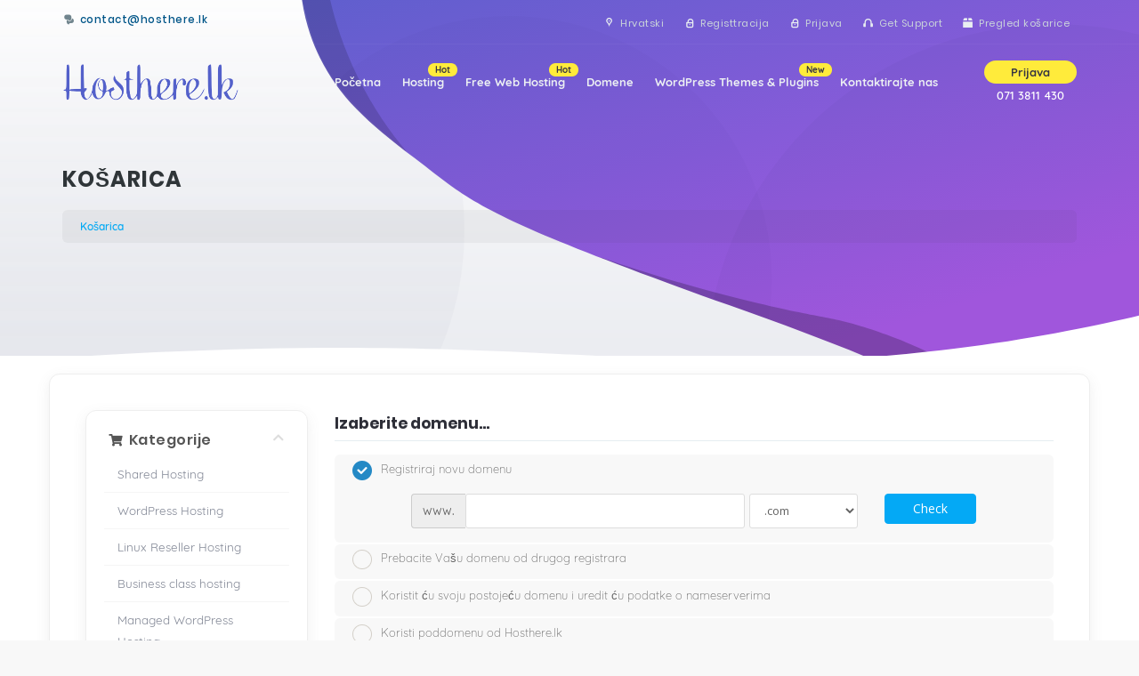

--- FILE ---
content_type: text/html; charset=utf-8
request_url: https://hosthere.lk/store/shared-hosting/extreme?language=croatian
body_size: 16595
content:
<!DOCTYPE html>
<html lang="en">

<head>
    <meta charset="utf-8" />
    <meta http-equiv="X-UA-Compatible" content="IE=edge">
    <meta name="viewport" content="width=device-width, initial-scale=1">
    <link rel="shortcut icon" type="image/icon" href="/favicon.ico" />
    <title>Košarica - Hosthere.lk</title>

    <meta name="description" content="" />
    <meta property="fb:app_id" content="1647318365475654" />

    <meta property="og:url" content="https://hosthere.lk/store/shared-hosting/extreme?" />
    <meta property="og:title" content="Košarica - Hosthere.lk">
    <meta property="og:description" content="" />
    <meta property="og:image" content="https://hosthere.lk/assets/img/logos/og-img.png">
    <meta property="og:type" content="website" />
    <meta name="twitter:title" content="Košarica - Hosthere.lk">
    <meta name="twitter:description" content="">
    <meta name="twitter:image" content="https://hosthere.lk/assets/img/logos/twt-img.png">

    <!-- Styling -->
<link href="//fonts.googleapis.com/css?family=Open+Sans:300,400,600|Raleway:400,700" rel="stylesheet">
<link href="/templates/bredh-standard-two/css/all.min.css?v=eb9cf7" rel="stylesheet">
<link href="/templates/bredh-standard-two/css/main.min.css" rel="stylesheet">
<link href="/templates/bredh-standard-two/css/custom.css" rel="stylesheet">

<!-- HTML5 Shim and Respond.js IE8 support of HTML5 elements and media queries -->
<!-- WARNING: Respond.js doesn't work if you view the page via file:// -->
<!--[if lt IE 9]>
  <script src="https://oss.maxcdn.com/libs/html5shiv/3.7.0/html5shiv.js"></script>
  <script src="https://oss.maxcdn.com/libs/respond.js/1.4.2/respond.min.js"></script>
<![endif]-->

<script type="text/javascript">
    var csrfToken = '87c4e28d2566628ca0a488a53a58dd235523f089',
        markdownGuide = 'Markdown Guide',
        locale = 'en',
        saved = 'saved',
        saving = 'autosaving',
        whmcsBaseUrl = "",
        requiredText = 'Required',
        recaptchaSiteKey = "";
</script>
<script src="/templates/bredh-standard-two/js/scripts.min.js?v=eb9cf7"></script>


    <!-- Google Tag Manager -->
<script>dataLayer = [];</script>
<script>(function(w,d,s,l,i){w[l]=w[l]||[];w[l].push({'gtm.start':
new Date().getTime(),event:'gtm.js'});var f=d.getElementsByTagName(s)[0],
j=d.createElement(s),dl=l!='dataLayer'?'&l='+l:'';j.async=true;j.src=
'https://www.googletagmanager.com/gtm.js?id='+i+dl;f.parentNode.insertBefore(j,f);
})(window,document,'script','dataLayer','GTM-WGC9BJT');</script>
<!-- End Google Tag Manager -->



<!-- Dynamic Template Compatibility -->
<!-- Please update your theme to include or have a comment on the following to negate dynamic inclusion -->
<link rel="stylesheet" type="text/css" href="/assets/css/fontawesome-all.min.css" />

</head>

<body data-phone-cc-input="1"
    >

    <div class="preloader">
        <!-- start preloader -->
        <div class="preloader-container">
            <svg version="1.1" id="L5" xmlns="http://www.w3.org/2000/svg" xmlns:xlink="http://www.w3.org/1999/xlink"
                x="0px" y="0px" viewBox="0 0 100 100" enable-background="new 0 0 0 0" xml:space="preserve">
                <circle fill="#675cda" stroke="none" cx="6" cy="50" r="6">
                    <animateTransform attributeName="transform" dur="1s" type="translate" values="0 15 ; 0 -15; 0 15"
                        repeatCount="indefinite" begin="0.1" />
                </circle>
                <circle fill="#675cda" stroke="none" cx="30" cy="50" r="6">
                    <animateTransform attributeName="transform" dur="1s" type="translate" values="0 10 ; 0 -10; 0 10"
                        repeatCount="indefinite" begin="0.2" />
                </circle>
                <circle fill="#675cda" stroke="none" cx="54" cy="50" r="6">
                    <animateTransform attributeName="transform" dur="1s" type="translate" values="0 5 ; 0 -5; 0 5"
                        repeatCount="indefinite" begin="0.3" />
                </circle>
            </svg>
            <span>loading</span>
        </div>
    </div><!-- end preloader -->

    <!-- Google Tag Manager (noscript) -->
<noscript><iframe src='https://www.googletagmanager.com/ns.html?id=GTM-WGC9BJT'
height='0' width='0' style='display:none;visibility:hidden'></iframe></noscript>
<!-- End Google Tag Manager (noscript) -->

            <div id="coodiv-header" class="d-flex mx-auto flex-column subpages-header">
            <!-- start header -->
            <div class="bg_overlay_header">
                <div class="bg-img-header-new-standard">&nbsp;</div>
            </div>
            <!-- Fixed navbar -->
            <div class="whmcs-top-header-coodiv">
                <div class="container">
                    <ul class="top-header-right-nav">
                        <li><i class="bredhicon-chat-inv"></i><a href="/cdn-cgi/l/email-protection#a7c4c8c9d3c6c4d3e7cfc8d4d3cfc2d5c289cbcc"> <span class="__cf_email__" data-cfemail="583b37362c393b2c1830372b2c303d2a3d763433">[email&#160;protected]</span></a>
                        </li>
                    </ul>

                    <ul class="top-nav">
                                                    <li>
                                <a href="#" class="choose-language whmcs-top-header-coodiv-link" data-toggle="popover"
                                    id="languageChooser">
                                    <i class="bredhicon-location-inv"></i>
                                    <span>Hrvatski</span>
                                </a>
                                <div id="languageChooserContent" class="hidden">
                                    <ul>
                                                                                    <li>
                                                <a
                                                    href="/store/shared-hosting/extreme?language=arabic">العربية</a>
                                            </li>
                                                                                    <li>
                                                <a
                                                    href="/store/shared-hosting/extreme?language=azerbaijani">Azerbaijani</a>
                                            </li>
                                                                                    <li>
                                                <a
                                                    href="/store/shared-hosting/extreme?language=catalan">Català</a>
                                            </li>
                                                                                    <li>
                                                <a
                                                    href="/store/shared-hosting/extreme?language=chinese">中文</a>
                                            </li>
                                                                                    <li>
                                                <a
                                                    href="/store/shared-hosting/extreme?language=croatian">Hrvatski</a>
                                            </li>
                                                                                    <li>
                                                <a
                                                    href="/store/shared-hosting/extreme?language=czech">Čeština</a>
                                            </li>
                                                                                    <li>
                                                <a
                                                    href="/store/shared-hosting/extreme?language=danish">Dansk</a>
                                            </li>
                                                                                    <li>
                                                <a
                                                    href="/store/shared-hosting/extreme?language=dutch">Nederlands</a>
                                            </li>
                                                                                    <li>
                                                <a
                                                    href="/store/shared-hosting/extreme?language=english">English</a>
                                            </li>
                                                                                    <li>
                                                <a
                                                    href="/store/shared-hosting/extreme?language=estonian">Estonian</a>
                                            </li>
                                                                                    <li>
                                                <a
                                                    href="/store/shared-hosting/extreme?language=farsi">Persian</a>
                                            </li>
                                                                                    <li>
                                                <a
                                                    href="/store/shared-hosting/extreme?language=french">Français</a>
                                            </li>
                                                                                    <li>
                                                <a
                                                    href="/store/shared-hosting/extreme?language=german">Deutsch</a>
                                            </li>
                                                                                    <li>
                                                <a
                                                    href="/store/shared-hosting/extreme?language=hebrew">עברית</a>
                                            </li>
                                                                                    <li>
                                                <a
                                                    href="/store/shared-hosting/extreme?language=hungarian">Magyar</a>
                                            </li>
                                                                                    <li>
                                                <a
                                                    href="/store/shared-hosting/extreme?language=italian">Italiano</a>
                                            </li>
                                                                                    <li>
                                                <a
                                                    href="/store/shared-hosting/extreme?language=macedonian">Macedonian</a>
                                            </li>
                                                                                    <li>
                                                <a
                                                    href="/store/shared-hosting/extreme?language=norwegian">Norwegian</a>
                                            </li>
                                                                                    <li>
                                                <a
                                                    href="/store/shared-hosting/extreme?language=portuguese-br">Português</a>
                                            </li>
                                                                                    <li>
                                                <a
                                                    href="/store/shared-hosting/extreme?language=portuguese-pt">Português</a>
                                            </li>
                                                                                    <li>
                                                <a
                                                    href="/store/shared-hosting/extreme?language=romanian">Română</a>
                                            </li>
                                                                                    <li>
                                                <a
                                                    href="/store/shared-hosting/extreme?language=russian">Русский</a>
                                            </li>
                                                                                    <li>
                                                <a
                                                    href="/store/shared-hosting/extreme?language=spanish">Español</a>
                                            </li>
                                                                                    <li>
                                                <a
                                                    href="/store/shared-hosting/extreme?language=swedish">Svenska</a>
                                            </li>
                                                                                    <li>
                                                <a
                                                    href="/store/shared-hosting/extreme?language=turkish">Türkçe</a>
                                            </li>
                                                                                    <li>
                                                <a
                                                    href="/store/shared-hosting/extreme?language=ukranian">Українська</a>
                                            </li>
                                                                            </ul>
                                </div>
                            </li>
                                                                                                            <li>
                                    <a class="whmcs-top-header-coodiv-link" title="Registtracija"
                                        href="/register.php">
                                        <i class="bredhicon-lock-empty"></i>
                                        <span>Registtracija</span>
                                    </a>
                                </li>
                                                        <li>
                                <a class="whmcs-top-header-coodiv-link" title="Prijava" href="/clientarea.php">
                                    <i class="bredhicon-lock-empty"></i>
                                    <span>Prijava</span>
                                </a>
                            </li>
                                                <li>
                            <a class="whmcs-top-header-coodiv-link" title="Get Support"
                                href="/submitticket.php">
                                <i class="bredhicon-headphones"></i>
                                <span>Get Support</span>
                            </a>
                        </li>
                        <li>
                            <a class="whmcs-top-header-coodiv-link" href="/cart.php?a=view">
                                <i class="bredhicon-box"></i>
                                <span>Pregled košarice</span>
                            </a>
                        </li>
                                            </ul>
                </div>
            </div>


            <nav id="coodiv-navbar-header" class="navbar navbar-expand-md fixed-header-layout">
                <div class="container main-header-coodiv-s">
                    <a class="navbar-brand" href="/index.php"><img
                            src="/templates/bredh-standard-two/img/header/logo.png" alt="Hosthere.lk" /></a>
                    <button class="navbar-toggle offcanvas-toggle menu-btn-span-bar ml-auto" data-toggle="offcanvas"
                        data-target="#offcanvas-menu-home">
                        <span></span>
                        <span></span>
                        <span></span>
                    </button>
                    <div class="coodiv-colpass-menu-header navbar-offcanvas" id="offcanvas-menu-home">
                        <ul class="nav navbar-nav ml-auto">
                            <!--     <li menuItemName="Home" class="" id="Primary_Navbar-Home">
        <a href="/index.php">
                        Početna
                                </a>
            </li>
    <li menuItemName="Store" class="dropdown" id="Primary_Navbar-Store">
        <a class="dropdown" data-toggle="dropdown" aria-haspopup="true" aria-expanded="false" id="Primary_Navbar-Store" href="#">
                        Store
                        &nbsp;<b class="caret"></b>        </a>
                    <ul class="dropdown-menu" aria-labelledby="Primary_Navbar-Store">
                            <li menuItemName="Browse Products Services" id="Primary_Navbar-Store-Browse_Products_Services">
                    <a href="/store">
                                                Browse All
                                            </a>
                </li>
                            <li menuItemName="Shop Divider 1" class="nav-divider" id="Primary_Navbar-Store-Shop_Divider_1">
                    <a href="">
                                                -----
                                            </a>
                </li>
                            <li menuItemName="Shared Hosting" id="Primary_Navbar-Store-Shared_Hosting">
                    <a href="/store/shared-hosting">
                                                Shared Hosting
                                            </a>
                </li>
                            <li menuItemName="WordPress Hosting " id="Primary_Navbar-Store-WordPress_Hosting_">
                    <a href="/store/wordpress-hosting">
                                                WordPress Hosting 
                                            </a>
                </li>
                            <li menuItemName="Linux Reseller Hosting" id="Primary_Navbar-Store-Linux_Reseller_Hosting">
                    <a href="/store/linux-reseller-hosting">
                                                Linux Reseller Hosting
                                            </a>
                </li>
                            <li menuItemName="Business class hosting" id="Primary_Navbar-Store-Business_class_hosting">
                    <a href="/store/business-class-hosting">
                                                Business class hosting
                                            </a>
                </li>
                            <li menuItemName="Managed WordPress Hosting" id="Primary_Navbar-Store-Managed_WordPress_Hosting">
                    <a href="/store/managed-wordpress-hosting">
                                                Managed WordPress Hosting
                                            </a>
                </li>
                            <li menuItemName="Business Email" id="Primary_Navbar-Store-Business_Email">
                    <a href="/store/business-email">
                                                Business Email
                                            </a>
                </li>
                            <li menuItemName="Server Licenses" id="Primary_Navbar-Store-Server_Licenses">
                    <a href="/store/server-licenses">
                                                Server Licenses
                                            </a>
                </li>
                            <li menuItemName="Additional Services" id="Primary_Navbar-Store-Additional_Services">
                    <a href="/store/additional-services">
                                                Additional Services
                                            </a>
                </li>
                            <li menuItemName="SMS &amp; WhatsApp Gateway" id="Primary_Navbar-Store-SMS_&amp;_WhatsApp_Gateway">
                    <a href="/store/sms-and-whatsapp-gateway">
                                                SMS &amp; WhatsApp Gateway
                                            </a>
                </li>
                            <li menuItemName="Shared Hosting USA" id="Primary_Navbar-Store-Shared_Hosting_USA">
                    <a href="/store/shared-hosting-usa">
                                                Shared Hosting USA
                                            </a>
                </li>
                            <li menuItemName="WordPress Themes &amp; Plugins" id="Primary_Navbar-Store-WordPress_Themes_&amp;_Plugins">
                    <a href="/store/wordpress-themes-plugins">
                                                WordPress Themes &amp; Plugins
                                            </a>
                </li>
                            <li menuItemName="Cloud VPS" id="Primary_Navbar-Store-Cloud_VPS">
                    <a href="/store/cloud-vps">
                                                Cloud VPS
                                            </a>
                </li>
                            <li menuItemName="Shared Hosting Singapore" id="Primary_Navbar-Store-Shared_Hosting_Singapore">
                    <a href="/store/shared-hosting-singapore">
                                                Shared Hosting Singapore
                                            </a>
                </li>
                            <li menuItemName="Combo Deals" id="Primary_Navbar-Store-Combo_Deals">
                    <a href="/store/combo-deals">
                                                Combo Deals
                                            </a>
                </li>
                            <li menuItemName="Bulk Emailing" id="Primary_Navbar-Store-Bulk_Emailing">
                    <a href="/store/bulk-emailing">
                                                Bulk Emailing
                                            </a>
                </li>
                            <li menuItemName="Register a New Domain" id="Primary_Navbar-Store-Register_a_New_Domain">
                    <a href="/cart.php?a=add&domain=register">
                                                Registriraj novu domenu
                                            </a>
                </li>
                            <li menuItemName="Transfer a Domain to Us" id="Primary_Navbar-Store-Transfer_a_Domain_to_Us">
                    <a href="/cart.php?a=add&domain=transfer">
                                                Premjestite domenu kod nas
                                            </a>
                </li>
                        </ul>
            </li>
    <li menuItemName="Announcements" class="" id="Primary_Navbar-Announcements">
        <a href="/announcements">
                        Obavijesti
                                </a>
            </li>
    <li menuItemName="Knowledgebase" class="" id="Primary_Navbar-Knowledgebase">
        <a href="/knowledgebase">
                        Baza znanja
                                </a>
            </li>
    <li menuItemName="Network Status" class="" id="Primary_Navbar-Network_Status">
        <a href="/serverstatus.php">
                        Status mreže
                                </a>
            </li>
    <li menuItemName="Affiliates" class="" id="Primary_Navbar-Affiliates">
        <a href="/affiliates.php">
                        Affiliates
                                </a>
            </li>
    <li menuItemName="Contact Us" class="" id="Primary_Navbar-Contact_Us">
        <a href="/contact.php">
                        Kontaktirajte nas
                                </a>
            </li>
 whmcs default menu -->
                            <li data-username="Home" class="nav-item">
    <a href="/index.php" class="nav-link active">Početna</a>
</li>


<li class="nav-item dropdown">
    <a class="nav-link" role="button" id="webhosting-megamenu" data-toggle="dropdown" aria-haspopup="true"
        aria-expanded="false" href="#">Hosting <span class="nav-new-tag">Hot</span></a>
    <div class="dropdown-menu coodiv-dropdown-header web-menu" aria-labelledby="webhosting-megamenu">
        <ul class="web-hosting-menu-header">
            <li>
                <i class="fas fa-server"></i> <a href="/linux-shared-hosting">
                    SSD Linux Shared Hosting
                    <span>NVMe SSD space with cPanel</span>
                </a>
            </li>
            <li>
                <i class="fas fa-address-card"></i><a href="/business-grade-web-hosting-sri-lanka">
                    Business Grade Hosting
                    <span>For Large Scale Websites</span>
                </a>
            </li>
            <li>
                <i class="far fa-server"></i> <a href="/vps-pure-ssd">VPS - SSD
                    <span>VPSs powered by NVMe SSD</span>
                </a>
            </li>
                        <li>
                <i class="fab fa-wordpress-simple"></i> <a href="/wordpress-hosting">WordPress Hosting
                    <span>Premium WordPress Hosting</span>
                </a>
            </li>
            <li>
                <i class="fab fa-cpanel"></i> <a href="/linux-reseller-hosting">Linux Reseller Hosting
                    <span>Free WHMCS License</span>
                </a>
            </li>
                                </ul>
    </div>
</li>
<li data-username="announcements" class="nav-item">
    <a href="/free-hosting" class="nav-link ">Free Web Hosting <span class="nav-new-tag">Hot</span></a>
</li>

<li data-username="announcements" class="nav-item">
    <a href="/domainchecker.php" class="nav-link ">Domene</a>
</li>

<li data-username="announcements" class="nav-item">
    <a href="/wordpress-themes-plugins" class="nav-link ">WordPress Themes & Plugins <span class="nav-new-tag">New</span></a>
</li>


<li data-username="contact" class="nav-item">
    <a href="/contact" class="nav-link ">Kontaktirajte nas</a>
</li>                            <!-- coodiv custom menu -->
                        </ul>
                    </div>
                    <ul class="header-user-info-coodiv">
                        <li class="dropdown">

                            
                            <a role="button" id="header-login-dropdown" data-toggle="dropdown" aria-haspopup="true"
                                aria-expanded="false" href="#">
                                                                    Prijava
                                                            </a> <a href="tel:0713811430"><span>071 3811 430</span></a>
                            <!-- user header dropdown -->
                            <div class="dropdown-menu coodiv-dropdown-header user-login-dropdown "
                                aria-labelledby="header-login-dropdown">
                                                                    <form class="user-login-dropdown-form" method="post" action="https://hosthere.lk/dologin.php">
<input type="hidden" name="token" value="87c4e28d2566628ca0a488a53a58dd235523f089" />
                                        <div class="form-group username">
                                            <input type="email" name="username" id="inputEmail" placeholder="Enter email"
                                                class="form-control" autofocus>
                                            <i class="fas fa-at"></i>
                                        </div>

                                        <div class="form-group password">
                                            <input type="password" name="password" id="inputPassword" class="form-control"
                                                placeholder="Lozinka" autocomplete="off">
                                            <i class="fas fa-lock"></i>
                                        </div>
                                        <button data-toggle="tooltip" data-placement="left" title="Prijava"
                                            class="user-login-dropdown-form-button" type="submit"><i
                                                class="fas fa-angle-right"></i></button>
                                    </form>
                                                            </div>
                            <!-- end user header dropdown -->
                        </li>
                    </ul>
                </div>
            </nav>

            <div class="header-height-clone"></div>
                            <main class="container mb-auto mt-auto main-header-sub-pages-informations">
                    <div class="header-lined">
    <h1>Košarica</h1>
    <ol class="breadcrumb">
            <li class="active">
                        Košarica
                    </li>
    </ol>
</div>
                </main>

                        <div class="mt-auto"></div>
        </div><!-- end header -->

                
        <section id="main-body">
            <div class="container">
                <div class="row">

                                        <!-- Container for main page display content -->
                    <div
                        class="col-xs-12 main-content">
                        

<link rel="stylesheet" type="text/css" href="/templates/orderforms/standard_cart/css/all.min.css?v=eb9cf7" />
<script data-cfasync="false" src="/cdn-cgi/scripts/5c5dd728/cloudflare-static/email-decode.min.js"></script><script type="text/javascript" src="/templates/orderforms/standard_cart/js/scripts.min.js?v=eb9cf7"></script>
<div id="order-standard_cart">

    <div class="row">
        <div class="cart-sidebar">
                <div menuItemName="Categories" class="panel card card-sidebar mb-3 panel-sidebar">
        <div class="panel-heading card-header">
            <h3 class="panel-title">
                                    <i class="fas fa-shopping-cart"></i>&nbsp;
                
                Kategorije

                
                <i class="fas fa-chevron-up card-minimise panel-minimise pull-right float-right"></i>
            </h3>
        </div>

        
                    <div class="list-group collapsable-card-body">
                                                            <a menuItemName="Shared Hosting" href="/store/shared-hosting" class="list-group-item list-group-item-action" id="Secondary_Sidebar-Categories-Shared_Hosting">
                            
                            Shared Hosting

                                                    </a>
                                                                                <a menuItemName="WordPress Hosting " href="/store/wordpress-hosting" class="list-group-item list-group-item-action" id="Secondary_Sidebar-Categories-WordPress_Hosting_">
                            
                            WordPress Hosting 

                                                    </a>
                                                                                <a menuItemName="Linux Reseller Hosting" href="/store/linux-reseller-hosting" class="list-group-item list-group-item-action" id="Secondary_Sidebar-Categories-Linux_Reseller_Hosting">
                            
                            Linux Reseller Hosting

                                                    </a>
                                                                                <a menuItemName="Business class hosting" href="/store/business-class-hosting" class="list-group-item list-group-item-action" id="Secondary_Sidebar-Categories-Business_class_hosting">
                            
                            Business class hosting

                                                    </a>
                                                                                <a menuItemName="Managed WordPress Hosting" href="/store/managed-wordpress-hosting" class="list-group-item list-group-item-action" id="Secondary_Sidebar-Categories-Managed_WordPress_Hosting">
                            
                            Managed WordPress Hosting

                                                    </a>
                                                                                <a menuItemName="Business Email" href="/store/business-email" class="list-group-item list-group-item-action" id="Secondary_Sidebar-Categories-Business_Email">
                            
                            Business Email

                                                    </a>
                                                                                <a menuItemName="Server Licenses" href="/store/server-licenses" class="list-group-item list-group-item-action" id="Secondary_Sidebar-Categories-Server_Licenses">
                            
                            Server Licenses

                                                    </a>
                                                                                <a menuItemName="Additional Services" href="/store/additional-services" class="list-group-item list-group-item-action" id="Secondary_Sidebar-Categories-Additional_Services">
                            
                            Additional Services

                                                    </a>
                                                                                <a menuItemName="SMS &amp; WhatsApp Gateway" href="/store/sms-and-whatsapp-gateway" class="list-group-item list-group-item-action" id="Secondary_Sidebar-Categories-SMS_&amp;_WhatsApp_Gateway">
                            
                            SMS &amp; WhatsApp Gateway

                                                    </a>
                                                                                <a menuItemName="Shared Hosting USA" href="/store/shared-hosting-usa" class="list-group-item list-group-item-action" id="Secondary_Sidebar-Categories-Shared_Hosting_USA">
                            
                            Shared Hosting USA

                                                    </a>
                                                                                <a menuItemName="WordPress Themes &amp; Plugins" href="/store/wordpress-themes-plugins" class="list-group-item list-group-item-action" id="Secondary_Sidebar-Categories-WordPress_Themes_&amp;_Plugins">
                            
                            WordPress Themes &amp; Plugins

                                                    </a>
                                                                                <a menuItemName="Cloud VPS" href="/store/cloud-vps" class="list-group-item list-group-item-action" id="Secondary_Sidebar-Categories-Cloud_VPS">
                            
                            Cloud VPS

                                                    </a>
                                                                                <a menuItemName="Shared Hosting Singapore" href="/store/shared-hosting-singapore" class="list-group-item list-group-item-action" id="Secondary_Sidebar-Categories-Shared_Hosting_Singapore">
                            
                            Shared Hosting Singapore

                                                    </a>
                                                                                <a menuItemName="Combo Deals" href="/store/combo-deals" class="list-group-item list-group-item-action" id="Secondary_Sidebar-Categories-Combo_Deals">
                            
                            Combo Deals

                                                    </a>
                                                                                <a menuItemName="Bulk Emailing" href="/store/bulk-emailing" class="list-group-item list-group-item-action" id="Secondary_Sidebar-Categories-Bulk_Emailing">
                            
                            Bulk Emailing

                                                    </a>
                                                </div>
        
            </div>

        <div menuItemName="Actions" class="panel card card-sidebar mb-3 panel-sidebar">
        <div class="panel-heading card-header">
            <h3 class="panel-title">
                                    <i class="fas fa-plus"></i>&nbsp;
                
                Actions

                
                <i class="fas fa-chevron-up card-minimise panel-minimise pull-right float-right"></i>
            </h3>
        </div>

        
                    <div class="list-group collapsable-card-body">
                                                            <a menuItemName="Domain Registration" href="/cart.php?a=add&domain=register" class="list-group-item list-group-item-action" id="Secondary_Sidebar-Actions-Domain_Registration">
                                                            <i class="fas fa-globe fa-fw"></i>&nbsp;
                            
                            Registriraj novu domenu

                                                    </a>
                                                                                <a menuItemName="Domain Transfer" href="/cart.php?a=add&domain=transfer" class="list-group-item list-group-item-action" id="Secondary_Sidebar-Actions-Domain_Transfer">
                                                            <i class="fas fa-share fa-fw"></i>&nbsp;
                            
                            Transfer in a Domain

                                                    </a>
                                                                                <a menuItemName="View Cart" href="/cart.php?a=view" class="list-group-item list-group-item-action" id="Secondary_Sidebar-Actions-View_Cart">
                                                            <i class="fas fa-shopping-cart fa-fw"></i>&nbsp;
                            
                            Pregled košarice

                                                    </a>
                                                </div>
        
            </div>

        <div menuItemName="Choose Currency" class="panel card card-sidebar mb-3 panel-sidebar">
        <div class="panel-heading card-header">
            <h3 class="panel-title">
                                    <i class="fas fa-plus"></i>&nbsp;
                
                Odaberite valutu

                
                <i class="fas fa-chevron-up card-minimise panel-minimise pull-right float-right"></i>
            </h3>
        </div>

                    <div class="panel-body card-body collapsable-card-body">
                <form method="post" action="">
<input type="hidden" name="token" value="87c4e28d2566628ca0a488a53a58dd235523f089" />
    <select name="currency" onchange="submit()" class="form-control"><option value="1" selected>LKR</option><option value="2">USD</option>    </select>
</form>
            </div>
        
        
            </div>

            </div>

        <div class="cart-body">
            <div class="header-lined">
                <h1 class="font-size-36">Izaberite domenu...</h1>
            </div>
            <div class="sidebar-collapsed">

            <div class="panel card panel-default">
                <div class="m-0 panel-heading card-header">
        <h3 class="panel-title">
                            <i class="fas fa-shopping-cart"></i>&nbsp;
            
            Kategorije

                    </h3>
    </div>

    <div class="panel-body card-body">
        <form role="form">
            <select class="form-control custom-select" onchange="selectChangeNavigate(this)">
                                                    <option menuItemName="Shared Hosting" value="/store/shared-hosting" class="list-group-item" >
                        Shared Hosting

                                            </option>
                                                        <option menuItemName="WordPress Hosting " value="/store/wordpress-hosting" class="list-group-item" >
                        WordPress Hosting 

                                            </option>
                                                        <option menuItemName="Linux Reseller Hosting" value="/store/linux-reseller-hosting" class="list-group-item" >
                        Linux Reseller Hosting

                                            </option>
                                                        <option menuItemName="Business class hosting" value="/store/business-class-hosting" class="list-group-item" >
                        Business class hosting

                                            </option>
                                                        <option menuItemName="Managed WordPress Hosting" value="/store/managed-wordpress-hosting" class="list-group-item" >
                        Managed WordPress Hosting

                                            </option>
                                                        <option menuItemName="Business Email" value="/store/business-email" class="list-group-item" >
                        Business Email

                                            </option>
                                                        <option menuItemName="Server Licenses" value="/store/server-licenses" class="list-group-item" >
                        Server Licenses

                                            </option>
                                                        <option menuItemName="Additional Services" value="/store/additional-services" class="list-group-item" >
                        Additional Services

                                            </option>
                                                        <option menuItemName="SMS &amp; WhatsApp Gateway" value="/store/sms-and-whatsapp-gateway" class="list-group-item" >
                        SMS &amp; WhatsApp Gateway

                                            </option>
                                                        <option menuItemName="Shared Hosting USA" value="/store/shared-hosting-usa" class="list-group-item" >
                        Shared Hosting USA

                                            </option>
                                                        <option menuItemName="WordPress Themes &amp; Plugins" value="/store/wordpress-themes-plugins" class="list-group-item" >
                        WordPress Themes &amp; Plugins

                                            </option>
                                                        <option menuItemName="Cloud VPS" value="/store/cloud-vps" class="list-group-item" >
                        Cloud VPS

                                            </option>
                                                        <option menuItemName="Shared Hosting Singapore" value="/store/shared-hosting-singapore" class="list-group-item" >
                        Shared Hosting Singapore

                                            </option>
                                                        <option menuItemName="Combo Deals" value="/store/combo-deals" class="list-group-item" >
                        Combo Deals

                                            </option>
                                                        <option menuItemName="Bulk Emailing" value="/store/bulk-emailing" class="list-group-item" >
                        Bulk Emailing

                                            </option>
                                                                        <option value="" class="list-group-item" selected=""selected>- Izaberite drugu kategoriju -</option>
                            </select>
        </form>
    </div>

            </div>
            <div class="panel card panel-default">
                <div class="m-0 panel-heading card-header">
        <h3 class="panel-title">
                            <i class="fas fa-plus"></i>&nbsp;
            
            Actions

                    </h3>
    </div>

    <div class="panel-body card-body">
        <form role="form">
            <select class="form-control custom-select" onchange="selectChangeNavigate(this)">
                                                    <option menuItemName="Domain Registration" value="/cart.php?a=add&domain=register" class="list-group-item" >
                        Registriraj novu domenu

                                            </option>
                                                        <option menuItemName="Domain Transfer" value="/cart.php?a=add&domain=transfer" class="list-group-item" >
                        Transfer in a Domain

                                            </option>
                                                        <option menuItemName="View Cart" value="/cart.php?a=view" class="list-group-item" >
                        Pregled košarice

                                            </option>
                                                                        <option value="" class="list-group-item" selected=""selected>- Izaberite drugu kategoriju -</option>
                            </select>
        </form>
    </div>

            </div>
            <div class="panel card panel-default">
                <div class="m-0 panel-heading card-header">
        <h3 class="panel-title">
                            <i class="fas fa-plus"></i>&nbsp;
            
            Odaberite valutu

                    </h3>
    </div>

    <div class="panel-body card-body">
        <form role="form">
            <select class="form-control custom-select" onchange="selectChangeNavigate(this)">
                                                                    <option value="" class="list-group-item" selected=""selected>- Izaberite drugu kategoriju -</option>
                            </select>
        </form>
    </div>

            </div>
    
            <div class="pull-right form-inline float-right">
            <form method="post" action="/cart.php">
<input type="hidden" name="token" value="87c4e28d2566628ca0a488a53a58dd235523f089" />
                <select name="currency" onchange="submit()" class="form-control">
                    <option value="">Odaberite valutu</option>
                                            <option value="1">LKR</option>
                                            <option value="2">USD</option>
                                    </select>
            </form>
        </div>
    
</div>
            <form id="frmProductDomain">
                <input type="hidden" id="frmProductDomainPid" value="9" />
                <div class="domain-selection-options">
                                                                <div class="option">
                            <label>
                                <input type="radio" name="domainoption" value="register" id="selregister" checked />Registriraj novu domenu
                            </label>
                            <div class="domain-input-group clearfix" id="domainregister">
                                <div class="row">
                                    <div class="col-sm-8 col-sm-offset-1 offset-sm-1">
                                        <div class="row domains-row">
                                            <div class="col-xs-9 col-9">
                                                <div class="input-group">
                                                    <div class="input-group-addon input-group-prepend">
                                                        <span class="input-group-text">www.</span>
                                                    </div>
                                                    <input type="text" id="registersld" value="" class="form-control" autocapitalize="none" data-toggle="tooltip" data-placement="top" data-trigger="manual" title="Please enter your domain" />
                                                </div>
                                            </div>
                                            <div class="col-xs-3 col-3">
                                                <select id="registertld" class="form-control">
                                                                                                            <option value=".com">.com</option>
                                                                                                            <option value=".ac">.ac</option>
                                                                                                            <option value=".academy">.academy</option>
                                                                                                            <option value=".accountant">.accountant</option>
                                                                                                            <option value=".accountants">.accountants</option>
                                                                                                            <option value=".actor">.actor</option>
                                                                                                            <option value=".agency">.agency</option>
                                                                                                            <option value=".airforce">.airforce</option>
                                                                                                            <option value=".am">.am</option>
                                                                                                            <option value=".apartments">.apartments</option>
                                                                                                            <option value=".app">.app</option>
                                                                                                            <option value=".archi">.archi</option>
                                                                                                            <option value=".army">.army</option>
                                                                                                            <option value=".art">.art</option>
                                                                                                            <option value=".asia">.asia</option>
                                                                                                            <option value=".associates">.associates</option>
                                                                                                            <option value=".at">.at</option>
                                                                                                            <option value=".attorney">.attorney</option>
                                                                                                            <option value=".auction">.auction</option>
                                                                                                            <option value=".audio">.audio</option>
                                                                                                            <option value=".auto">.auto</option>
                                                                                                            <option value=".autos">.autos</option>
                                                                                                            <option value=".baby">.baby</option>
                                                                                                            <option value=".band">.band</option>
                                                                                                            <option value=".bar">.bar</option>
                                                                                                            <option value=".bargains">.bargains</option>
                                                                                                            <option value=".bayern">.bayern</option>
                                                                                                            <option value=".beauty">.beauty</option>
                                                                                                            <option value=".beer">.beer</option>
                                                                                                            <option value=".best">.best</option>
                                                                                                            <option value=".bible">.bible</option>
                                                                                                            <option value=".bid">.bid</option>
                                                                                                            <option value=".bike">.bike</option>
                                                                                                            <option value=".bingo">.bingo</option>
                                                                                                            <option value=".bio">.bio</option>
                                                                                                            <option value=".biz">.biz</option>
                                                                                                            <option value=".black">.black</option>
                                                                                                            <option value=".blackfriday">.blackfriday</option>
                                                                                                            <option value=".blog">.blog</option>
                                                                                                            <option value=".blue">.blue</option>
                                                                                                            <option value=".boats">.boats</option>
                                                                                                            <option value=".bond">.bond</option>
                                                                                                            <option value=".boston">.boston</option>
                                                                                                            <option value=".boutique">.boutique</option>
                                                                                                            <option value=".builders">.builders</option>
                                                                                                            <option value=".business">.business</option>
                                                                                                            <option value=".buzz">.buzz</option>
                                                                                                            <option value=".ca">.ca</option>
                                                                                                            <option value=".cab">.cab</option>
                                                                                                            <option value=".cafe">.cafe</option>
                                                                                                            <option value=".camera">.camera</option>
                                                                                                            <option value=".camp">.camp</option>
                                                                                                            <option value=".capital">.capital</option>
                                                                                                            <option value=".car">.car</option>
                                                                                                            <option value=".cards">.cards</option>
                                                                                                            <option value=".care">.care</option>
                                                                                                            <option value=".careers">.careers</option>
                                                                                                            <option value=".cars">.cars</option>
                                                                                                            <option value=".casa">.casa</option>
                                                                                                            <option value=".cash">.cash</option>
                                                                                                            <option value=".casino">.casino</option>
                                                                                                            <option value=".catering">.catering</option>
                                                                                                            <option value=".cc">.cc</option>
                                                                                                            <option value=".center">.center</option>
                                                                                                            <option value=".cfd">.cfd</option>
                                                                                                            <option value=".charity">.charity</option>
                                                                                                            <option value=".chat">.chat</option>
                                                                                                            <option value=".cheap">.cheap</option>
                                                                                                            <option value=".christmas">.christmas</option>
                                                                                                            <option value=".church">.church</option>
                                                                                                            <option value=".city">.city</option>
                                                                                                            <option value=".claims">.claims</option>
                                                                                                            <option value=".cleaning">.cleaning</option>
                                                                                                            <option value=".click">.click</option>
                                                                                                            <option value=".clinic">.clinic</option>
                                                                                                            <option value=".clothing">.clothing</option>
                                                                                                            <option value=".cloud">.cloud</option>
                                                                                                            <option value=".club">.club</option>
                                                                                                            <option value=".co">.co</option>
                                                                                                            <option value=".coach">.coach</option>
                                                                                                            <option value=".codes">.codes</option>
                                                                                                            <option value=".coffee">.coffee</option>
                                                                                                            <option value=".college">.college</option>
                                                                                                            <option value=".community">.community</option>
                                                                                                            <option value=".company">.company</option>
                                                                                                            <option value=".computer">.computer</option>
                                                                                                            <option value=".condos">.condos</option>
                                                                                                            <option value=".construction">.construction</option>
                                                                                                            <option value=".consulting">.consulting</option>
                                                                                                            <option value=".contact">.contact</option>
                                                                                                            <option value=".contractors">.contractors</option>
                                                                                                            <option value=".cooking">.cooking</option>
                                                                                                            <option value=".cool">.cool</option>
                                                                                                            <option value=".country">.country</option>
                                                                                                            <option value=".coupons">.coupons</option>
                                                                                                            <option value=".courses">.courses</option>
                                                                                                            <option value=".credit">.credit</option>
                                                                                                            <option value=".creditcard">.creditcard</option>
                                                                                                            <option value=".cricket">.cricket</option>
                                                                                                            <option value=".cruises">.cruises</option>
                                                                                                            <option value=".cx">.cx</option>
                                                                                                            <option value=".cyou">.cyou</option>
                                                                                                            <option value=".dance">.dance</option>
                                                                                                            <option value=".date">.date</option>
                                                                                                            <option value=".dating">.dating</option>
                                                                                                            <option value=".de">.de</option>
                                                                                                            <option value=".dealer">.dealer</option>
                                                                                                            <option value=".deals">.deals</option>
                                                                                                            <option value=".degree">.degree</option>
                                                                                                            <option value=".delivery">.delivery</option>
                                                                                                            <option value=".democrat">.democrat</option>
                                                                                                            <option value=".dental">.dental</option>
                                                                                                            <option value=".dentist">.dentist</option>
                                                                                                            <option value=".design">.design</option>
                                                                                                            <option value=".dev">.dev</option>
                                                                                                            <option value=".diamonds">.diamonds</option>
                                                                                                            <option value=".diet">.diet</option>
                                                                                                            <option value=".digital">.digital</option>
                                                                                                            <option value=".direct">.direct</option>
                                                                                                            <option value=".directory">.directory</option>
                                                                                                            <option value=".discount">.discount</option>
                                                                                                            <option value=".doctor">.doctor</option>
                                                                                                            <option value=".dog">.dog</option>
                                                                                                            <option value=".domains">.domains</option>
                                                                                                            <option value=".download">.download</option>
                                                                                                            <option value=".earth">.earth</option>
                                                                                                            <option value=".education">.education</option>
                                                                                                            <option value=".email">.email</option>
                                                                                                            <option value=".engineer">.engineer</option>
                                                                                                            <option value=".energy">.energy</option>
                                                                                                            <option value=".engineering">.engineering</option>
                                                                                                            <option value=".enterprises">.enterprises</option>
                                                                                                            <option value=".equipment">.equipment</option>
                                                                                                            <option value=".estate">.estate</option>
                                                                                                            <option value=".eu">.eu</option>
                                                                                                            <option value=".events">.events</option>
                                                                                                            <option value=".example">.example</option>
                                                                                                            <option value=".exchange">.exchange</option>
                                                                                                            <option value=".expert">.expert</option>
                                                                                                            <option value=".exposed">.exposed</option>
                                                                                                            <option value=".express">.express</option>
                                                                                                            <option value=".fail">.fail</option>
                                                                                                            <option value=".faith">.faith</option>
                                                                                                            <option value=".family">.family</option>
                                                                                                            <option value=".fans">.fans</option>
                                                                                                            <option value=".farm">.farm</option>
                                                                                                            <option value=".fashion">.fashion</option>
                                                                                                            <option value=".feedback">.feedback</option>
                                                                                                            <option value=".film">.film</option>
                                                                                                            <option value=".finance">.finance</option>
                                                                                                            <option value=".financial">.financial</option>
                                                                                                            <option value=".fish">.fish</option>
                                                                                                            <option value=".fishing">.fishing</option>
                                                                                                            <option value=".fit">.fit</option>
                                                                                                            <option value=".fitness">.fitness</option>
                                                                                                            <option value=".flights">.flights</option>
                                                                                                            <option value=".florist">.florist</option>
                                                                                                            <option value=".flowers">.flowers</option>
                                                                                                            <option value=".fm">.fm</option>
                                                                                                            <option value=".football">.football</option>
                                                                                                            <option value=".forsale">.forsale</option>
                                                                                                            <option value=".foundation">.foundation</option>
                                                                                                            <option value=".fun">.fun</option>
                                                                                                            <option value=".fund">.fund</option>
                                                                                                            <option value=".furniture">.furniture</option>
                                                                                                            <option value=".futbol">.futbol</option>
                                                                                                            <option value=".fyi">.fyi</option>
                                                                                                            <option value=".gallery">.gallery</option>
                                                                                                            <option value=".game">.game</option>
                                                                                                            <option value=".games">.games</option>
                                                                                                            <option value=".garden">.garden</option>
                                                                                                            <option value=".gay">.gay</option>
                                                                                                            <option value=".gift">.gift</option>
                                                                                                            <option value=".gifts">.gifts</option>
                                                                                                            <option value=".gives">.gives</option>
                                                                                                            <option value=".glass">.glass</option>
                                                                                                            <option value=".global">.global</option>
                                                                                                            <option value=".gmbh">.gmbh</option>
                                                                                                            <option value=".gold">.gold</option>
                                                                                                            <option value=".golf">.golf</option>
                                                                                                            <option value=".graphics">.graphics</option>
                                                                                                            <option value=".gratis">.gratis</option>
                                                                                                            <option value=".green">.green</option>
                                                                                                            <option value=".gripe">.gripe</option>
                                                                                                            <option value=".group">.group</option>
                                                                                                            <option value=".guide">.guide</option>
                                                                                                            <option value=".guitars">.guitars</option>
                                                                                                            <option value=".guru">.guru</option>
                                                                                                            <option value=".hair">.hair</option>
                                                                                                            <option value=".haus">.haus</option>
                                                                                                            <option value=".health">.health</option>
                                                                                                            <option value=".healthcare">.healthcare</option>
                                                                                                            <option value=".help">.help</option>
                                                                                                            <option value=".hiphop">.hiphop</option>
                                                                                                            <option value=".hiv">.hiv</option>
                                                                                                            <option value=".hockey">.hockey</option>
                                                                                                            <option value=".holdings">.holdings</option>
                                                                                                            <option value=".holiday">.holiday</option>
                                                                                                            <option value=".homes">.homes</option>
                                                                                                            <option value=".horse">.horse</option>
                                                                                                            <option value=".hospital">.hospital</option>
                                                                                                            <option value=".host">.host</option>
                                                                                                            <option value=".hosting">.hosting</option>
                                                                                                            <option value=".house">.house</option>
                                                                                                            <option value=".icu">.icu</option>
                                                                                                            <option value=".immo">.immo</option>
                                                                                                            <option value=".immobilien">.immobilien</option>
                                                                                                            <option value=".in">.in</option>
                                                                                                            <option value=".inc">.inc</option>
                                                                                                            <option value=".industries">.industries</option>
                                                                                                            <option value=".info">.info</option>
                                                                                                            <option value=".ink">.ink</option>
                                                                                                            <option value=".institute">.institute</option>
                                                                                                            <option value=".insure">.insure</option>
                                                                                                            <option value=".international">.international</option>
                                                                                                            <option value=".investments">.investments</option>
                                                                                                            <option value=".io">.io</option>
                                                                                                            <option value=".irish">.irish</option>
                                                                                                            <option value=".ist">.ist</option>
                                                                                                            <option value=".istanbul">.istanbul</option>
                                                                                                            <option value=".jetzt">.jetzt</option>
                                                                                                            <option value=".jewelry">.jewelry</option>
                                                                                                            <option value=".juegos">.juegos</option>
                                                                                                            <option value=".kaufen">.kaufen</option>
                                                                                                            <option value=".kim">.kim</option>
                                                                                                            <option value=".kitchen">.kitchen</option>
                                                                                                            <option value=".la">.la</option>
                                                                                                            <option value=".land">.land</option>
                                                                                                            <option value=".law">.law</option>
                                                                                                            <option value=".lawyer">.lawyer</option>
                                                                                                            <option value=".lease">.lease</option>
                                                                                                            <option value=".legal">.legal</option>
                                                                                                            <option value=".lgbt">.lgbt</option>
                                                                                                            <option value=".life">.life</option>
                                                                                                            <option value=".lighting">.lighting</option>
                                                                                                            <option value=".limited">.limited</option>
                                                                                                            <option value=".limo">.limo</option>
                                                                                                            <option value=".link">.link</option>
                                                                                                            <option value=".live">.live</option>
                                                                                                            <option value=".llc">.llc</option>
                                                                                                            <option value=".loan">.loan</option>
                                                                                                            <option value=".loans">.loans</option>
                                                                                                            <option value=".lol">.lol</option>
                                                                                                            <option value=".london">.london</option>
                                                                                                            <option value=".love">.love</option>
                                                                                                            <option value=".ltd">.ltd</option>
                                                                                                            <option value=".luxe">.luxe</option>
                                                                                                            <option value=".maison">.maison</option>
                                                                                                            <option value=".makeup">.makeup</option>
                                                                                                            <option value=".management">.management</option>
                                                                                                            <option value=".market">.market</option>
                                                                                                            <option value=".marketing">.marketing</option>
                                                                                                            <option value=".mba">.mba</option>
                                                                                                            <option value=".me">.me</option>
                                                                                                            <option value=".media">.media</option>
                                                                                                            <option value=".melbourne">.melbourne</option>
                                                                                                            <option value=".memorial">.memorial</option>
                                                                                                            <option value=".men">.men</option>
                                                                                                            <option value=".menu">.menu</option>
                                                                                                            <option value=".miami">.miami</option>
                                                                                                            <option value=".mobi">.mobi</option>
                                                                                                            <option value=".moda">.moda</option>
                                                                                                            <option value=".moe">.moe</option>
                                                                                                            <option value=".mom">.mom</option>
                                                                                                            <option value=".money">.money</option>
                                                                                                            <option value=".monster">.monster</option>
                                                                                                            <option value=".mortgage">.mortgage</option>
                                                                                                            <option value=".motorcycles">.motorcycles</option>
                                                                                                            <option value=".movie">.movie</option>
                                                                                                            <option value=".mx">.mx</option>
                                                                                                            <option value=".navy">.navy</option>
                                                                                                            <option value=".net">.net</option>
                                                                                                            <option value=".network">.network</option>
                                                                                                            <option value=".news">.news</option>
                                                                                                            <option value=".ninja">.ninja</option>
                                                                                                            <option value=".nl">.nl</option>
                                                                                                            <option value=".nyc">.nyc</option>
                                                                                                            <option value=".observer">.observer</option>
                                                                                                            <option value=".one">.one</option>
                                                                                                            <option value=".online">.online</option>
                                                                                                            <option value=".ooo">.ooo</option>
                                                                                                            <option value=".open">.open</option>
                                                                                                            <option value=".org">.org</option>
                                                                                                            <option value=".organic">.organic</option>
                                                                                                            <option value=".page">.page</option>
                                                                                                            <option value=".partners">.partners</option>
                                                                                                            <option value=".parts">.parts</option>
                                                                                                            <option value=".party">.party</option>
                                                                                                            <option value=".pet">.pet</option>
                                                                                                            <option value=".ph">.ph</option>
                                                                                                            <option value=".photo">.photo</option>
                                                                                                            <option value=".photography">.photography</option>
                                                                                                            <option value=".photos">.photos</option>
                                                                                                            <option value=".pics">.pics</option>
                                                                                                            <option value=".pictures">.pictures</option>
                                                                                                            <option value=".pink">.pink</option>
                                                                                                            <option value=".pizza">.pizza</option>
                                                                                                            <option value=".place">.place</option>
                                                                                                            <option value=".plumbing">.plumbing</option>
                                                                                                            <option value=".plus">.plus</option>
                                                                                                            <option value=".poker">.poker</option>
                                                                                                            <option value=".press">.press</option>
                                                                                                            <option value=".pro">.pro</option>
                                                                                                            <option value=".productions">.productions</option>
                                                                                                            <option value=".promo">.promo</option>
                                                                                                            <option value=".properties">.properties</option>
                                                                                                            <option value=".property">.property</option>
                                                                                                            <option value=".protection">.protection</option>
                                                                                                            <option value=".pub">.pub</option>
                                                                                                            <option value=".pw">.pw</option>
                                                                                                            <option value=".quest">.quest</option>
                                                                                                            <option value=".racing">.racing</option>
                                                                                                            <option value=".realty">.realty</option>
                                                                                                            <option value=".recipes">.recipes</option>
                                                                                                            <option value=".red">.red</option>
                                                                                                            <option value=".rehab">.rehab</option>
                                                                                                            <option value=".reise">.reise</option>
                                                                                                            <option value=".reisen">.reisen</option>
                                                                                                            <option value=".rent">.rent</option>
                                                                                                            <option value=".rentals">.rentals</option>
                                                                                                            <option value=".repair">.repair</option>
                                                                                                            <option value=".report">.report</option>
                                                                                                            <option value=".republican">.republican</option>
                                                                                                            <option value=".rest">.rest</option>
                                                                                                            <option value=".restaurant">.restaurant</option>
                                                                                                            <option value=".review">.review</option>
                                                                                                            <option value=".reviews">.reviews</option>
                                                                                                            <option value=".rip">.rip</option>
                                                                                                            <option value=".rocks">.rocks</option>
                                                                                                            <option value=".rodeo">.rodeo</option>
                                                                                                            <option value=".run">.run</option>
                                                                                                            <option value=".sale">.sale</option>
                                                                                                            <option value=".salon">.salon</option>
                                                                                                            <option value=".sarl">.sarl</option>
                                                                                                            <option value=".sbs">.sbs</option>
                                                                                                            <option value=".school">.school</option>
                                                                                                            <option value=".schule">.schule</option>
                                                                                                            <option value=".science">.science</option>
                                                                                                            <option value=".security">.security</option>
                                                                                                            <option value=".services">.services</option>
                                                                                                            <option value=".sexy">.sexy</option>
                                                                                                            <option value=".sh">.sh</option>
                                                                                                            <option value=".shiksha">.shiksha</option>
                                                                                                            <option value=".shoes">.shoes</option>
                                                                                                            <option value=".shop">.shop</option>
                                                                                                            <option value=".shopping">.shopping</option>
                                                                                                            <option value=".show">.show</option>
                                                                                                            <option value=".singles">.singles</option>
                                                                                                            <option value=".site">.site</option>
                                                                                                            <option value=".ski">.ski</option>
                                                                                                            <option value=".skin">.skin</option>
                                                                                                            <option value=".soccer">.soccer</option>
                                                                                                            <option value=".social">.social</option>
                                                                                                            <option value=".software">.software</option>
                                                                                                            <option value=".solar">.solar</option>
                                                                                                            <option value=".solutions">.solutions</option>
                                                                                                            <option value=".space">.space</option>
                                                                                                            <option value=".storage">.storage</option>
                                                                                                            <option value=".store">.store</option>
                                                                                                            <option value=".stream">.stream</option>
                                                                                                            <option value=".studio">.studio</option>
                                                                                                            <option value=".study">.study</option>
                                                                                                            <option value=".style">.style</option>
                                                                                                            <option value=".sucks">.sucks</option>
                                                                                                            <option value=".supplies">.supplies</option>
                                                                                                            <option value=".supply">.supply</option>
                                                                                                            <option value=".support">.support</option>
                                                                                                            <option value=".surf">.surf</option>
                                                                                                            <option value=".surgery">.surgery</option>
                                                                                                            <option value=".sydney">.sydney</option>
                                                                                                            <option value=".systems">.systems</option>
                                                                                                            <option value=".tattoo">.tattoo</option>
                                                                                                            <option value=".tax">.tax</option>
                                                                                                            <option value=".taxi">.taxi</option>
                                                                                                            <option value=".team">.team</option>
                                                                                                            <option value=".tech">.tech</option>
                                                                                                            <option value=".technology">.technology</option>
                                                                                                            <option value=".tel">.tel</option>
                                                                                                            <option value=".tennis">.tennis</option>
                                                                                                            <option value=".theater">.theater</option>
                                                                                                            <option value=".theatre">.theatre</option>
                                                                                                            <option value=".tickets">.tickets</option>
                                                                                                            <option value=".tienda">.tienda</option>
                                                                                                            <option value=".tips">.tips</option>
                                                                                                            <option value=".tires">.tires</option>
                                                                                                            <option value=".today">.today</option>
                                                                                                            <option value=".tools">.tools</option>
                                                                                                            <option value=".top">.top</option>
                                                                                                            <option value=".tours">.tours</option>
                                                                                                            <option value=".town">.town</option>
                                                                                                            <option value=".toys">.toys</option>
                                                                                                            <option value=".trade">.trade</option>
                                                                                                            <option value=".training">.training</option>
                                                                                                            <option value=".travel">.travel</option>
                                                                                                            <option value=".tube">.tube</option>
                                                                                                            <option value=".tv">.tv</option>
                                                                                                            <option value=".uk">.uk</option>
                                                                                                            <option value=".university">.university</option>
                                                                                                            <option value=".uno">.uno</option>
                                                                                                            <option value=".us">.us</option>
                                                                                                            <option value=".vacations">.vacations</option>
                                                                                                            <option value=".vegas">.vegas</option>
                                                                                                            <option value=".ventures">.ventures</option>
                                                                                                            <option value=".vet">.vet</option>
                                                                                                            <option value=".viajes">.viajes</option>
                                                                                                            <option value=".video">.video</option>
                                                                                                            <option value=".villas">.villas</option>
                                                                                                            <option value=".vin">.vin</option>
                                                                                                            <option value=".vip">.vip</option>
                                                                                                            <option value=".vision">.vision</option>
                                                                                                            <option value=".vodka">.vodka</option>
                                                                                                            <option value=".vote">.vote</option>
                                                                                                            <option value=".voyage">.voyage</option>
                                                                                                            <option value=".watch">.watch</option>
                                                                                                            <option value=".webcam">.webcam</option>
                                                                                                            <option value=".website">.website</option>
                                                                                                            <option value=".wedding">.wedding</option>
                                                                                                            <option value=".whoswho">.whoswho</option>
                                                                                                            <option value=".wiki">.wiki</option>
                                                                                                            <option value=".win">.win</option>
                                                                                                            <option value=".wine">.wine</option>
                                                                                                            <option value=".work">.work</option>
                                                                                                            <option value=".ws">.ws</option>
                                                                                                            <option value=".works">.works</option>
                                                                                                            <option value=".world">.world</option>
                                                                                                            <option value=".wtf">.wtf</option>
                                                                                                            <option value=".xyz">.xyz</option>
                                                                                                            <option value=".yachts">.yachts</option>
                                                                                                            <option value=".yoga">.yoga</option>
                                                                                                            <option value=".zone">.zone</option>
                                                                                                            <option value=".ai">.ai</option>
                                                                                                            <option value=".com.lk">.com.lk</option>
                                                                                                            <option value=".lk">.lk</option>
                                                                                                            <option value=".edu.lk">.edu.lk</option>
                                                                                                            <option value=".hotel.lk">.hotel.lk</option>
                                                                                                            <option value=".org.lk">.org.lk</option>
                                                                                                            <option value=".web.lk">.web.lk</option>
                                                                                                    </select>
                                            </div>
                                        </div>
                                    </div>
                                    <div class="col-sm-2">
                                        <button type="submit" class="btn btn-primary btn-block">
                                            Check
                                        </button>
                                    </div>
                                </div>
                            </div>
                        </div>
                                                                <div class="option">
                            <label>
                                <input type="radio" name="domainoption" value="transfer" id="seltransfer" />Prebacite Vašu domenu od drugog registrara
                            </label>
                            <div class="domain-input-group clearfix" id="domaintransfer">
                                <div class="row">
                                    <div class="col-sm-8 col-sm-offset-1 offset-sm-1">
                                        <div class="row domains-row">
                                            <div class="col-xs-9 col-9">
                                                <div class="input-group">
                                                    <div class="input-group-addon input-group-prepend">
                                                        <span class="input-group-text">www.</span>
                                                    </div>
                                                    <input type="text" id="transfersld" value="" class="form-control" autocapitalize="none" data-toggle="tooltip" data-placement="top" data-trigger="manual" title="Please enter your domain"/>
                                                </div>
                                            </div>
                                            <div class="col-xs-3 col-3">
                                                <select id="transfertld" class="form-control">
                                                                                                            <option value=".com">.com</option>
                                                                                                            <option value=".ac">.ac</option>
                                                                                                            <option value=".academy">.academy</option>
                                                                                                            <option value=".accountant">.accountant</option>
                                                                                                            <option value=".accountants">.accountants</option>
                                                                                                            <option value=".actor">.actor</option>
                                                                                                            <option value=".agency">.agency</option>
                                                                                                            <option value=".airforce">.airforce</option>
                                                                                                            <option value=".am">.am</option>
                                                                                                            <option value=".apartments">.apartments</option>
                                                                                                            <option value=".app">.app</option>
                                                                                                            <option value=".archi">.archi</option>
                                                                                                            <option value=".army">.army</option>
                                                                                                            <option value=".art">.art</option>
                                                                                                            <option value=".asia">.asia</option>
                                                                                                            <option value=".associates">.associates</option>
                                                                                                            <option value=".at">.at</option>
                                                                                                            <option value=".attorney">.attorney</option>
                                                                                                            <option value=".auction">.auction</option>
                                                                                                            <option value=".audio">.audio</option>
                                                                                                            <option value=".auto">.auto</option>
                                                                                                            <option value=".autos">.autos</option>
                                                                                                            <option value=".baby">.baby</option>
                                                                                                            <option value=".band">.band</option>
                                                                                                            <option value=".bar">.bar</option>
                                                                                                            <option value=".bargains">.bargains</option>
                                                                                                            <option value=".bayern">.bayern</option>
                                                                                                            <option value=".beauty">.beauty</option>
                                                                                                            <option value=".beer">.beer</option>
                                                                                                            <option value=".best">.best</option>
                                                                                                            <option value=".bible">.bible</option>
                                                                                                            <option value=".bid">.bid</option>
                                                                                                            <option value=".bike">.bike</option>
                                                                                                            <option value=".bingo">.bingo</option>
                                                                                                            <option value=".bio">.bio</option>
                                                                                                            <option value=".biz">.biz</option>
                                                                                                            <option value=".black">.black</option>
                                                                                                            <option value=".blackfriday">.blackfriday</option>
                                                                                                            <option value=".blog">.blog</option>
                                                                                                            <option value=".blue">.blue</option>
                                                                                                            <option value=".boats">.boats</option>
                                                                                                            <option value=".bond">.bond</option>
                                                                                                            <option value=".boston">.boston</option>
                                                                                                            <option value=".boutique">.boutique</option>
                                                                                                            <option value=".builders">.builders</option>
                                                                                                            <option value=".business">.business</option>
                                                                                                            <option value=".buzz">.buzz</option>
                                                                                                            <option value=".ca">.ca</option>
                                                                                                            <option value=".cab">.cab</option>
                                                                                                            <option value=".cafe">.cafe</option>
                                                                                                            <option value=".camera">.camera</option>
                                                                                                            <option value=".camp">.camp</option>
                                                                                                            <option value=".capital">.capital</option>
                                                                                                            <option value=".car">.car</option>
                                                                                                            <option value=".cards">.cards</option>
                                                                                                            <option value=".care">.care</option>
                                                                                                            <option value=".careers">.careers</option>
                                                                                                            <option value=".cars">.cars</option>
                                                                                                            <option value=".casa">.casa</option>
                                                                                                            <option value=".cash">.cash</option>
                                                                                                            <option value=".casino">.casino</option>
                                                                                                            <option value=".catering">.catering</option>
                                                                                                            <option value=".cc">.cc</option>
                                                                                                            <option value=".center">.center</option>
                                                                                                            <option value=".cfd">.cfd</option>
                                                                                                            <option value=".charity">.charity</option>
                                                                                                            <option value=".chat">.chat</option>
                                                                                                            <option value=".cheap">.cheap</option>
                                                                                                            <option value=".christmas">.christmas</option>
                                                                                                            <option value=".church">.church</option>
                                                                                                            <option value=".city">.city</option>
                                                                                                            <option value=".claims">.claims</option>
                                                                                                            <option value=".cleaning">.cleaning</option>
                                                                                                            <option value=".click">.click</option>
                                                                                                            <option value=".clinic">.clinic</option>
                                                                                                            <option value=".clothing">.clothing</option>
                                                                                                            <option value=".cloud">.cloud</option>
                                                                                                            <option value=".club">.club</option>
                                                                                                            <option value=".co">.co</option>
                                                                                                            <option value=".coach">.coach</option>
                                                                                                            <option value=".codes">.codes</option>
                                                                                                            <option value=".coffee">.coffee</option>
                                                                                                            <option value=".college">.college</option>
                                                                                                            <option value=".community">.community</option>
                                                                                                            <option value=".company">.company</option>
                                                                                                            <option value=".computer">.computer</option>
                                                                                                            <option value=".condos">.condos</option>
                                                                                                            <option value=".construction">.construction</option>
                                                                                                            <option value=".consulting">.consulting</option>
                                                                                                            <option value=".contact">.contact</option>
                                                                                                            <option value=".contractors">.contractors</option>
                                                                                                            <option value=".cooking">.cooking</option>
                                                                                                            <option value=".cool">.cool</option>
                                                                                                            <option value=".country">.country</option>
                                                                                                            <option value=".coupons">.coupons</option>
                                                                                                            <option value=".courses">.courses</option>
                                                                                                            <option value=".credit">.credit</option>
                                                                                                            <option value=".creditcard">.creditcard</option>
                                                                                                            <option value=".cricket">.cricket</option>
                                                                                                            <option value=".cruises">.cruises</option>
                                                                                                            <option value=".cx">.cx</option>
                                                                                                            <option value=".cyou">.cyou</option>
                                                                                                            <option value=".dance">.dance</option>
                                                                                                            <option value=".date">.date</option>
                                                                                                            <option value=".dating">.dating</option>
                                                                                                            <option value=".de">.de</option>
                                                                                                            <option value=".dealer">.dealer</option>
                                                                                                            <option value=".deals">.deals</option>
                                                                                                            <option value=".degree">.degree</option>
                                                                                                            <option value=".delivery">.delivery</option>
                                                                                                            <option value=".democrat">.democrat</option>
                                                                                                            <option value=".dental">.dental</option>
                                                                                                            <option value=".dentist">.dentist</option>
                                                                                                            <option value=".design">.design</option>
                                                                                                            <option value=".dev">.dev</option>
                                                                                                            <option value=".diamonds">.diamonds</option>
                                                                                                            <option value=".diet">.diet</option>
                                                                                                            <option value=".digital">.digital</option>
                                                                                                            <option value=".direct">.direct</option>
                                                                                                            <option value=".directory">.directory</option>
                                                                                                            <option value=".discount">.discount</option>
                                                                                                            <option value=".doctor">.doctor</option>
                                                                                                            <option value=".dog">.dog</option>
                                                                                                            <option value=".domains">.domains</option>
                                                                                                            <option value=".download">.download</option>
                                                                                                            <option value=".earth">.earth</option>
                                                                                                            <option value=".education">.education</option>
                                                                                                            <option value=".email">.email</option>
                                                                                                            <option value=".engineer">.engineer</option>
                                                                                                            <option value=".energy">.energy</option>
                                                                                                            <option value=".engineering">.engineering</option>
                                                                                                            <option value=".enterprises">.enterprises</option>
                                                                                                            <option value=".equipment">.equipment</option>
                                                                                                            <option value=".estate">.estate</option>
                                                                                                            <option value=".eu">.eu</option>
                                                                                                            <option value=".events">.events</option>
                                                                                                            <option value=".example">.example</option>
                                                                                                            <option value=".exchange">.exchange</option>
                                                                                                            <option value=".expert">.expert</option>
                                                                                                            <option value=".exposed">.exposed</option>
                                                                                                            <option value=".express">.express</option>
                                                                                                            <option value=".fail">.fail</option>
                                                                                                            <option value=".faith">.faith</option>
                                                                                                            <option value=".family">.family</option>
                                                                                                            <option value=".fans">.fans</option>
                                                                                                            <option value=".farm">.farm</option>
                                                                                                            <option value=".fashion">.fashion</option>
                                                                                                            <option value=".feedback">.feedback</option>
                                                                                                            <option value=".film">.film</option>
                                                                                                            <option value=".finance">.finance</option>
                                                                                                            <option value=".financial">.financial</option>
                                                                                                            <option value=".fish">.fish</option>
                                                                                                            <option value=".fishing">.fishing</option>
                                                                                                            <option value=".fit">.fit</option>
                                                                                                            <option value=".fitness">.fitness</option>
                                                                                                            <option value=".flights">.flights</option>
                                                                                                            <option value=".florist">.florist</option>
                                                                                                            <option value=".flowers">.flowers</option>
                                                                                                            <option value=".fm">.fm</option>
                                                                                                            <option value=".football">.football</option>
                                                                                                            <option value=".forsale">.forsale</option>
                                                                                                            <option value=".foundation">.foundation</option>
                                                                                                            <option value=".fun">.fun</option>
                                                                                                            <option value=".fund">.fund</option>
                                                                                                            <option value=".furniture">.furniture</option>
                                                                                                            <option value=".futbol">.futbol</option>
                                                                                                            <option value=".fyi">.fyi</option>
                                                                                                            <option value=".gallery">.gallery</option>
                                                                                                            <option value=".game">.game</option>
                                                                                                            <option value=".games">.games</option>
                                                                                                            <option value=".garden">.garden</option>
                                                                                                            <option value=".gay">.gay</option>
                                                                                                            <option value=".gift">.gift</option>
                                                                                                            <option value=".gifts">.gifts</option>
                                                                                                            <option value=".gives">.gives</option>
                                                                                                            <option value=".glass">.glass</option>
                                                                                                            <option value=".global">.global</option>
                                                                                                            <option value=".gmbh">.gmbh</option>
                                                                                                            <option value=".gold">.gold</option>
                                                                                                            <option value=".golf">.golf</option>
                                                                                                            <option value=".graphics">.graphics</option>
                                                                                                            <option value=".gratis">.gratis</option>
                                                                                                            <option value=".green">.green</option>
                                                                                                            <option value=".gripe">.gripe</option>
                                                                                                            <option value=".group">.group</option>
                                                                                                            <option value=".guide">.guide</option>
                                                                                                            <option value=".guitars">.guitars</option>
                                                                                                            <option value=".guru">.guru</option>
                                                                                                            <option value=".hair">.hair</option>
                                                                                                            <option value=".haus">.haus</option>
                                                                                                            <option value=".health">.health</option>
                                                                                                            <option value=".healthcare">.healthcare</option>
                                                                                                            <option value=".help">.help</option>
                                                                                                            <option value=".hiphop">.hiphop</option>
                                                                                                            <option value=".hiv">.hiv</option>
                                                                                                            <option value=".hockey">.hockey</option>
                                                                                                            <option value=".holdings">.holdings</option>
                                                                                                            <option value=".holiday">.holiday</option>
                                                                                                            <option value=".homes">.homes</option>
                                                                                                            <option value=".horse">.horse</option>
                                                                                                            <option value=".hospital">.hospital</option>
                                                                                                            <option value=".host">.host</option>
                                                                                                            <option value=".hosting">.hosting</option>
                                                                                                            <option value=".house">.house</option>
                                                                                                            <option value=".icu">.icu</option>
                                                                                                            <option value=".immo">.immo</option>
                                                                                                            <option value=".immobilien">.immobilien</option>
                                                                                                            <option value=".in">.in</option>
                                                                                                            <option value=".inc">.inc</option>
                                                                                                            <option value=".industries">.industries</option>
                                                                                                            <option value=".info">.info</option>
                                                                                                            <option value=".ink">.ink</option>
                                                                                                            <option value=".institute">.institute</option>
                                                                                                            <option value=".insure">.insure</option>
                                                                                                            <option value=".international">.international</option>
                                                                                                            <option value=".investments">.investments</option>
                                                                                                            <option value=".io">.io</option>
                                                                                                            <option value=".irish">.irish</option>
                                                                                                            <option value=".ist">.ist</option>
                                                                                                            <option value=".istanbul">.istanbul</option>
                                                                                                            <option value=".jetzt">.jetzt</option>
                                                                                                            <option value=".jewelry">.jewelry</option>
                                                                                                            <option value=".juegos">.juegos</option>
                                                                                                            <option value=".kaufen">.kaufen</option>
                                                                                                            <option value=".kim">.kim</option>
                                                                                                            <option value=".kitchen">.kitchen</option>
                                                                                                            <option value=".la">.la</option>
                                                                                                            <option value=".land">.land</option>
                                                                                                            <option value=".law">.law</option>
                                                                                                            <option value=".lawyer">.lawyer</option>
                                                                                                            <option value=".lease">.lease</option>
                                                                                                            <option value=".legal">.legal</option>
                                                                                                            <option value=".lgbt">.lgbt</option>
                                                                                                            <option value=".life">.life</option>
                                                                                                            <option value=".lighting">.lighting</option>
                                                                                                            <option value=".limited">.limited</option>
                                                                                                            <option value=".limo">.limo</option>
                                                                                                            <option value=".link">.link</option>
                                                                                                            <option value=".live">.live</option>
                                                                                                            <option value=".llc">.llc</option>
                                                                                                            <option value=".loan">.loan</option>
                                                                                                            <option value=".loans">.loans</option>
                                                                                                            <option value=".lol">.lol</option>
                                                                                                            <option value=".london">.london</option>
                                                                                                            <option value=".love">.love</option>
                                                                                                            <option value=".ltd">.ltd</option>
                                                                                                            <option value=".luxe">.luxe</option>
                                                                                                            <option value=".maison">.maison</option>
                                                                                                            <option value=".makeup">.makeup</option>
                                                                                                            <option value=".management">.management</option>
                                                                                                            <option value=".market">.market</option>
                                                                                                            <option value=".marketing">.marketing</option>
                                                                                                            <option value=".mba">.mba</option>
                                                                                                            <option value=".me">.me</option>
                                                                                                            <option value=".media">.media</option>
                                                                                                            <option value=".melbourne">.melbourne</option>
                                                                                                            <option value=".memorial">.memorial</option>
                                                                                                            <option value=".men">.men</option>
                                                                                                            <option value=".menu">.menu</option>
                                                                                                            <option value=".miami">.miami</option>
                                                                                                            <option value=".mobi">.mobi</option>
                                                                                                            <option value=".moda">.moda</option>
                                                                                                            <option value=".moe">.moe</option>
                                                                                                            <option value=".mom">.mom</option>
                                                                                                            <option value=".money">.money</option>
                                                                                                            <option value=".monster">.monster</option>
                                                                                                            <option value=".mortgage">.mortgage</option>
                                                                                                            <option value=".motorcycles">.motorcycles</option>
                                                                                                            <option value=".movie">.movie</option>
                                                                                                            <option value=".mx">.mx</option>
                                                                                                            <option value=".navy">.navy</option>
                                                                                                            <option value=".net">.net</option>
                                                                                                            <option value=".network">.network</option>
                                                                                                            <option value=".news">.news</option>
                                                                                                            <option value=".ninja">.ninja</option>
                                                                                                            <option value=".nl">.nl</option>
                                                                                                            <option value=".nyc">.nyc</option>
                                                                                                            <option value=".observer">.observer</option>
                                                                                                            <option value=".one">.one</option>
                                                                                                            <option value=".online">.online</option>
                                                                                                            <option value=".ooo">.ooo</option>
                                                                                                            <option value=".open">.open</option>
                                                                                                            <option value=".org">.org</option>
                                                                                                            <option value=".organic">.organic</option>
                                                                                                            <option value=".page">.page</option>
                                                                                                            <option value=".partners">.partners</option>
                                                                                                            <option value=".parts">.parts</option>
                                                                                                            <option value=".party">.party</option>
                                                                                                            <option value=".pet">.pet</option>
                                                                                                            <option value=".ph">.ph</option>
                                                                                                            <option value=".photo">.photo</option>
                                                                                                            <option value=".photography">.photography</option>
                                                                                                            <option value=".photos">.photos</option>
                                                                                                            <option value=".pics">.pics</option>
                                                                                                            <option value=".pictures">.pictures</option>
                                                                                                            <option value=".pink">.pink</option>
                                                                                                            <option value=".pizza">.pizza</option>
                                                                                                            <option value=".place">.place</option>
                                                                                                            <option value=".plumbing">.plumbing</option>
                                                                                                            <option value=".plus">.plus</option>
                                                                                                            <option value=".poker">.poker</option>
                                                                                                            <option value=".press">.press</option>
                                                                                                            <option value=".pro">.pro</option>
                                                                                                            <option value=".productions">.productions</option>
                                                                                                            <option value=".promo">.promo</option>
                                                                                                            <option value=".properties">.properties</option>
                                                                                                            <option value=".property">.property</option>
                                                                                                            <option value=".protection">.protection</option>
                                                                                                            <option value=".pub">.pub</option>
                                                                                                            <option value=".pw">.pw</option>
                                                                                                            <option value=".quest">.quest</option>
                                                                                                            <option value=".racing">.racing</option>
                                                                                                            <option value=".realty">.realty</option>
                                                                                                            <option value=".recipes">.recipes</option>
                                                                                                            <option value=".red">.red</option>
                                                                                                            <option value=".rehab">.rehab</option>
                                                                                                            <option value=".reise">.reise</option>
                                                                                                            <option value=".reisen">.reisen</option>
                                                                                                            <option value=".rent">.rent</option>
                                                                                                            <option value=".rentals">.rentals</option>
                                                                                                            <option value=".repair">.repair</option>
                                                                                                            <option value=".report">.report</option>
                                                                                                            <option value=".republican">.republican</option>
                                                                                                            <option value=".rest">.rest</option>
                                                                                                            <option value=".restaurant">.restaurant</option>
                                                                                                            <option value=".review">.review</option>
                                                                                                            <option value=".reviews">.reviews</option>
                                                                                                            <option value=".rip">.rip</option>
                                                                                                            <option value=".rocks">.rocks</option>
                                                                                                            <option value=".rodeo">.rodeo</option>
                                                                                                            <option value=".run">.run</option>
                                                                                                            <option value=".sale">.sale</option>
                                                                                                            <option value=".salon">.salon</option>
                                                                                                            <option value=".sarl">.sarl</option>
                                                                                                            <option value=".sbs">.sbs</option>
                                                                                                            <option value=".school">.school</option>
                                                                                                            <option value=".schule">.schule</option>
                                                                                                            <option value=".science">.science</option>
                                                                                                            <option value=".security">.security</option>
                                                                                                            <option value=".services">.services</option>
                                                                                                            <option value=".sexy">.sexy</option>
                                                                                                            <option value=".sh">.sh</option>
                                                                                                            <option value=".shiksha">.shiksha</option>
                                                                                                            <option value=".shoes">.shoes</option>
                                                                                                            <option value=".shop">.shop</option>
                                                                                                            <option value=".shopping">.shopping</option>
                                                                                                            <option value=".show">.show</option>
                                                                                                            <option value=".singles">.singles</option>
                                                                                                            <option value=".site">.site</option>
                                                                                                            <option value=".ski">.ski</option>
                                                                                                            <option value=".skin">.skin</option>
                                                                                                            <option value=".soccer">.soccer</option>
                                                                                                            <option value=".social">.social</option>
                                                                                                            <option value=".software">.software</option>
                                                                                                            <option value=".solar">.solar</option>
                                                                                                            <option value=".solutions">.solutions</option>
                                                                                                            <option value=".space">.space</option>
                                                                                                            <option value=".storage">.storage</option>
                                                                                                            <option value=".store">.store</option>
                                                                                                            <option value=".stream">.stream</option>
                                                                                                            <option value=".studio">.studio</option>
                                                                                                            <option value=".study">.study</option>
                                                                                                            <option value=".style">.style</option>
                                                                                                            <option value=".sucks">.sucks</option>
                                                                                                            <option value=".supplies">.supplies</option>
                                                                                                            <option value=".supply">.supply</option>
                                                                                                            <option value=".support">.support</option>
                                                                                                            <option value=".surf">.surf</option>
                                                                                                            <option value=".surgery">.surgery</option>
                                                                                                            <option value=".sydney">.sydney</option>
                                                                                                            <option value=".systems">.systems</option>
                                                                                                            <option value=".tattoo">.tattoo</option>
                                                                                                            <option value=".tax">.tax</option>
                                                                                                            <option value=".taxi">.taxi</option>
                                                                                                            <option value=".team">.team</option>
                                                                                                            <option value=".tech">.tech</option>
                                                                                                            <option value=".technology">.technology</option>
                                                                                                            <option value=".tel">.tel</option>
                                                                                                            <option value=".tennis">.tennis</option>
                                                                                                            <option value=".theater">.theater</option>
                                                                                                            <option value=".theatre">.theatre</option>
                                                                                                            <option value=".tickets">.tickets</option>
                                                                                                            <option value=".tienda">.tienda</option>
                                                                                                            <option value=".tips">.tips</option>
                                                                                                            <option value=".tires">.tires</option>
                                                                                                            <option value=".today">.today</option>
                                                                                                            <option value=".tools">.tools</option>
                                                                                                            <option value=".top">.top</option>
                                                                                                            <option value=".tours">.tours</option>
                                                                                                            <option value=".town">.town</option>
                                                                                                            <option value=".toys">.toys</option>
                                                                                                            <option value=".trade">.trade</option>
                                                                                                            <option value=".training">.training</option>
                                                                                                            <option value=".travel">.travel</option>
                                                                                                            <option value=".tube">.tube</option>
                                                                                                            <option value=".tv">.tv</option>
                                                                                                            <option value=".uk">.uk</option>
                                                                                                            <option value=".university">.university</option>
                                                                                                            <option value=".uno">.uno</option>
                                                                                                            <option value=".us">.us</option>
                                                                                                            <option value=".vacations">.vacations</option>
                                                                                                            <option value=".vegas">.vegas</option>
                                                                                                            <option value=".ventures">.ventures</option>
                                                                                                            <option value=".vet">.vet</option>
                                                                                                            <option value=".viajes">.viajes</option>
                                                                                                            <option value=".video">.video</option>
                                                                                                            <option value=".villas">.villas</option>
                                                                                                            <option value=".vin">.vin</option>
                                                                                                            <option value=".vip">.vip</option>
                                                                                                            <option value=".vision">.vision</option>
                                                                                                            <option value=".vodka">.vodka</option>
                                                                                                            <option value=".vote">.vote</option>
                                                                                                            <option value=".voyage">.voyage</option>
                                                                                                            <option value=".watch">.watch</option>
                                                                                                            <option value=".webcam">.webcam</option>
                                                                                                            <option value=".website">.website</option>
                                                                                                            <option value=".wedding">.wedding</option>
                                                                                                            <option value=".whoswho">.whoswho</option>
                                                                                                            <option value=".wiki">.wiki</option>
                                                                                                            <option value=".win">.win</option>
                                                                                                            <option value=".wine">.wine</option>
                                                                                                            <option value=".work">.work</option>
                                                                                                            <option value=".ws">.ws</option>
                                                                                                            <option value=".works">.works</option>
                                                                                                            <option value=".world">.world</option>
                                                                                                            <option value=".wtf">.wtf</option>
                                                                                                            <option value=".xyz">.xyz</option>
                                                                                                            <option value=".yachts">.yachts</option>
                                                                                                            <option value=".yoga">.yoga</option>
                                                                                                            <option value=".zone">.zone</option>
                                                                                                            <option value=".ai">.ai</option>
                                                                                                            <option value=".com.lk">.com.lk</option>
                                                                                                            <option value=".lk">.lk</option>
                                                                                                            <option value=".edu.lk">.edu.lk</option>
                                                                                                            <option value=".hotel.lk">.hotel.lk</option>
                                                                                                            <option value=".org.lk">.org.lk</option>
                                                                                                            <option value=".web.lk">.web.lk</option>
                                                                                                    </select>
                                            </div>
                                        </div>
                                    </div>
                                    <div class="col-sm-2">
                                        <button type="submit" class="btn btn-primary btn-block">
                                            Transfer
                                        </button>
                                    </div>
                                </div>
                            </div>
                        </div>
                                                                <div class="option">
                            <label>
                                <input type="radio" name="domainoption" value="owndomain" id="selowndomain" />Koristit ću svoju postojeću domenu i uredit ću podatke o nameserverima
                            </label>
                            <div class="domain-input-group clearfix" id="domainowndomain">
                                <div class="row">
                                    <div class="col-sm-9">
                                        <div class="row domains-row">
                                            <div class="col-xs-2 col-2 text-right">
                                                <p class="form-control-static">
                                                    www.
                                                </p>
                                            </div>
                                            <div class="col-xs-7 col-7">
                                                <input type="text" id="owndomainsld" value="" placeholder="example" class="form-control" autocapitalize="none" data-toggle="tooltip" data-placement="top" data-trigger="manual" title="Please enter your domain" />
                                            </div>
                                            <div class="col-xs-3 col-3">
                                                <input type="text" id="owndomaintld" value="" placeholder="com" class="form-control" autocapitalize="none" data-toggle="tooltip" data-placement="top" data-trigger="manual" title="Required" />
                                            </div>
                                        </div>
                                    </div>
                                    <div class="col-sm-2">
                                        <button type="submit" class="btn btn-primary btn-block" id="useOwnDomain">
                                            Use
                                        </button>
                                    </div>
                                </div>
                            </div>
                        </div>
                                                                <div class="option">
                            <label>
                                <input type="radio" name="domainoption" value="subdomain" id="selsubdomain" />Koristi poddomenu od Hosthere.lk
                            </label>
                            <div class="domain-input-group clearfix" id="domainsubdomain">
                                <div class="row">
                                    <div class="col-sm-9">
                                        <div class="row domains-row">
                                            <div class="col-xs-2 col-2 text-right">
                                                <p class="form-control-static">http://</p>
                                            </div>
                                            <div class="col-xs-5 col-5">
                                                <input type="text" id="subdomainsld" value="" placeholder="yourname" class="form-control" autocapitalize="none" data-toggle="tooltip" data-placement="top" data-trigger="manual" title="Please enter your domain" />
                                            </div>
                                            <div class="col-xs-5 col-5">
                                                <select id="subdomaintld" class="form-control">
                                                                                                            <option value="0">.freehostlk.xyz</option>
                                                                                                            <option value="1">.997111.xyz</option>
                                                                                                    </select>
                                            </div>
                                        </div>
                                    </div>
                                    <div class="col-sm-2">
                                        <button type="submit" class="btn btn-primary btn-block">
                                            Check
                                        </button>
                                    </div>
                                </div>
                            </div>
                        </div>
                                    </div>

                
            </form>

            <div class="clearfix"></div>
            <form method="post" action="/cart.php?a=add&pid=9&domainselect=1" id="frmProductDomainSelections">
<input type="hidden" name="token" value="87c4e28d2566628ca0a488a53a58dd235523f089" />

                <div id="DomainSearchResults" class="w-hidden">

                    <div id="searchDomainInfo">
                        <p id="primaryLookupSearching" class="domain-lookup-loader domain-lookup-primary-loader domain-searching domain-checker-result-headline">
                            <i class="fas fa-spinner fa-spin"></i>
                            <span class="domain-lookup-register-loader">Checking availability...</span>
                            <span class="domain-lookup-transfer-loader">Verifying transfer eligibility...</span>
                            <span class="domain-lookup-other-loader">Verifying your domain selection...</span>
                        </p>
                        <div id="primaryLookupResult" class="domain-lookup-result domain-lookup-primary-results w-hidden">
                            <div class="domain-unavailable domain-checker-unavailable headline"><strong>:domain</strong> is unavailable</div>
                            <div class="domain-available domain-checker-available headline">Čestitamo! <strong></strong> je slobodna!</div>
                            <div class="btn btn-primary domain-contact-support headline">Contact Us</div>
                            <div class="transfer-eligible">
                                <p class="domain-checker-available headline">Your domain is eligible for transfer</p>
                                <p>Please ensure you have unlocked your domain at your current registrar before continuing.</p>
                            </div>
                            <div class="transfer-not-eligible">
                                <p class="domain-checker-unavailable headline">Not Eligible for Transfer</p>
                                <p>The domain you entered does not appear to be registered.</p>
                                <p>If the domain was registered recently, you may need to try again later.</p>
                                <p>Alternatively, you can perform a search to register this domain.</p>
                            </div>
                            <div class="domain-invalid">
                                <p class="domain-checker-unavailable headline">Invalid domain name provided</p>
                                <p>
                                    Domains must begin with a letter or a number<span class="domain-length-restrictions"> and be between <span class="min-length"></span> and <span class="max-length"></span> characters in length</span><br />
                                    Please check your entry and try again.
                                </p>
                            </div>
                            <div id="idnLanguageSelector" class="margin-10 idn-language-selector idn-language w-hidden">
                                <div class="row">
                                    <div class="col-sm-10 col-sm-offset-1 col-lg-8 col-lg-offset-2 offset-sm-1 offset-lg-2">
                                        <div class="margin-10 text-center">
                                            We detected the domain you entered is an international domain name. In order to continue, please select your desired domain language.
                                        </div>
                                    </div>
                                </div>
                                <div class="row">
                                    <div class="col-sm-8 col-lg-6 col-sm-offset-2 col-lg-offset-3 offset-sm-2 offset-lg-3">
                                        <div class="form-group">
                                            <select name="idnlanguage" class="form-control">
                                                <option value="">Choose IDN Language</option>
                                                                                                    <option value="afr">Afrikaans</option>
                                                                                                    <option value="alb">Albanian</option>
                                                                                                    <option value="ara">Arabic</option>
                                                                                                    <option value="arg">Aragonese</option>
                                                                                                    <option value="arm">Armenian</option>
                                                                                                    <option value="asm">Assamese</option>
                                                                                                    <option value="ast">Asturian</option>
                                                                                                    <option value="ave">Avestan</option>
                                                                                                    <option value="awa">Awadhi</option>
                                                                                                    <option value="aze">Azerbaijani</option>
                                                                                                    <option value="ban">Balinese</option>
                                                                                                    <option value="bal">Baluchi</option>
                                                                                                    <option value="bas">Basa</option>
                                                                                                    <option value="bak">Bashkir</option>
                                                                                                    <option value="baq">Basque</option>
                                                                                                    <option value="bel">Belarusian</option>
                                                                                                    <option value="ben">Bengali</option>
                                                                                                    <option value="bho">Bhojpuri</option>
                                                                                                    <option value="bos">Bosnian</option>
                                                                                                    <option value="bul">Bulgarian</option>
                                                                                                    <option value="bur">Burmese</option>
                                                                                                    <option value="car">Carib</option>
                                                                                                    <option value="cat">Catalan</option>
                                                                                                    <option value="che">Chechen</option>
                                                                                                    <option value="chi">Chinese</option>
                                                                                                    <option value="chv">Chuvash</option>
                                                                                                    <option value="cop">Coptic</option>
                                                                                                    <option value="cos">Corsican</option>
                                                                                                    <option value="scr">Croatian</option>
                                                                                                    <option value="cze">Czech</option>
                                                                                                    <option value="dan">Danish</option>
                                                                                                    <option value="div">Divehi</option>
                                                                                                    <option value="doi">Dogri</option>
                                                                                                    <option value="dut">Dutch</option>
                                                                                                    <option value="eng">English</option>
                                                                                                    <option value="est">Estonian</option>
                                                                                                    <option value="fao">Faroese</option>
                                                                                                    <option value="fij">Fijian</option>
                                                                                                    <option value="fin">Finnish</option>
                                                                                                    <option value="fre">French</option>
                                                                                                    <option value="fry">Frisian</option>
                                                                                                    <option value="gla">Gaelic; Scottish Gaelic</option>
                                                                                                    <option value="geo">Georgian</option>
                                                                                                    <option value="ger">German</option>
                                                                                                    <option value="gon">Gondi</option>
                                                                                                    <option value="gre">Greek</option>
                                                                                                    <option value="guj">Gujarati</option>
                                                                                                    <option value="heb">Hebrew</option>
                                                                                                    <option value="hin">Hindi</option>
                                                                                                    <option value="hun">Hungarian</option>
                                                                                                    <option value="ice">Icelandic</option>
                                                                                                    <option value="inc">Indic</option>
                                                                                                    <option value="ind">Indonesian</option>
                                                                                                    <option value="inh">Ingush</option>
                                                                                                    <option value="gle">Irish</option>
                                                                                                    <option value="ita">Italian</option>
                                                                                                    <option value="jpn">Japanese</option>
                                                                                                    <option value="jav">Javanese</option>
                                                                                                    <option value="kas">Kashmiri</option>
                                                                                                    <option value="kaz">Kazakh</option>
                                                                                                    <option value="khm">Khmer</option>
                                                                                                    <option value="kir">Kirghiz</option>
                                                                                                    <option value="kor">Korean</option>
                                                                                                    <option value="kur">Kurdish</option>
                                                                                                    <option value="lao">Lao</option>
                                                                                                    <option value="lat">Latin</option>
                                                                                                    <option value="lav">Latvian</option>
                                                                                                    <option value="lit">Lithuanian</option>
                                                                                                    <option value="ltz">Luxembourgish</option>
                                                                                                    <option value="mac">Macedonian</option>
                                                                                                    <option value="may">Malay</option>
                                                                                                    <option value="mal">Malayalam</option>
                                                                                                    <option value="mlt">Maltese</option>
                                                                                                    <option value="mao">Maori</option>
                                                                                                    <option value="mol">Moldavian</option>
                                                                                                    <option value="mon">Mongolian</option>
                                                                                                    <option value="nep">Nepali</option>
                                                                                                    <option value="nor">Norwegian</option>
                                                                                                    <option value="ori">Oriya</option>
                                                                                                    <option value="oss">Ossetian</option>
                                                                                                    <option value="per">Persian</option>
                                                                                                    <option value="pol">Polish</option>
                                                                                                    <option value="por">Portuguese</option>
                                                                                                    <option value="pan">Punjabi</option>
                                                                                                    <option value="pus">Pushto</option>
                                                                                                    <option value="raj">Rajasthani</option>
                                                                                                    <option value="rum">Romanian</option>
                                                                                                    <option value="rus">Russian</option>
                                                                                                    <option value="smo">Samoan</option>
                                                                                                    <option value="san">Sanskrit</option>
                                                                                                    <option value="srd">Sardinian</option>
                                                                                                    <option value="scc">Serbian</option>
                                                                                                    <option value="snd">Sindhi</option>
                                                                                                    <option value="sin">Sinhalese</option>
                                                                                                    <option value="slo">Slovak</option>
                                                                                                    <option value="slv">Slovenian</option>
                                                                                                    <option value="som">Somali</option>
                                                                                                    <option value="spa">Spanish</option>
                                                                                                    <option value="swa">Swahili</option>
                                                                                                    <option value="swe">Swedish</option>
                                                                                                    <option value="syr">Syriac</option>
                                                                                                    <option value="tgk">Tajik</option>
                                                                                                    <option value="tam">Tamil</option>
                                                                                                    <option value="tel">Telugu</option>
                                                                                                    <option value="tha">Thai</option>
                                                                                                    <option value="tib">Tibetan</option>
                                                                                                    <option value="tur">Turkish</option>
                                                                                                    <option value="ukr">Ukrainian</option>
                                                                                                    <option value="urd">Urdu</option>
                                                                                                    <option value="uzb">Uzbek</option>
                                                                                                    <option value="vie">Vietnamese</option>
                                                                                                    <option value="wel">Welsh</option>
                                                                                                    <option value="yid">Yiddish</option>
                                                                                            </select>
                                            <div class="field-error-msg">
                                                Please select the language of the domain you wish to register.
                                            </div>
                                        </div>
                                    </div>
                                </div>
                            </div>
                            <div class="domain-price">
                                <span class="register-price-label">Continue to register this domain for</span>
                                <span class="transfer-price-label w-hidden">Transfer to us and extend by 1 year* for</span>
                                <span class="price"></span>
                            </div>
                            <p class="domain-error domain-checker-unavailable headline"></p>
                            <input type="hidden" id="resultDomainOption" name="domainoption" />
                            <input type="hidden" id="resultDomain" name="domains[]" />
                            <input type="hidden" id="resultDomainPricingTerm" />
                        </div>
                    </div>

                                                                        <div id="spotlightTlds" class="spotlight-tlds clearfix w-hidden">
                                <div class="spotlight-tlds-container">
                                                                            <div class="spotlight-tld-container spotlight-tld-container-8">
                                            <div id="spotlightcom" class="spotlight-tld">
                                                                                                .com
                                                <span class="domain-lookup-loader domain-lookup-spotlight-loader">
                                                    <i class="fas fa-spinner fa-spin"></i>
                                                </span>
                                                <div class="domain-lookup-result">
                                                    <button type="button" class="btn unavailable w-hidden" disabled="disabled">
                                                        Neraspoloživa
                                                    </button>
                                                    <button type="button" class="btn invalid w-hidden" disabled="disabled">
                                                        Neraspoloživa
                                                    </button>
                                                    <span class="available price w-hidden">Rs. 4,700.00</span>
                                                    <button type="button" class="btn btn-add-to-cart product-domain w-hidden" data-whois="0" data-domain="">
                                                        <span class="to-add">Add</span>
                                                        <span class="added">Added</span>
                                                        <span class="unavailable">Taken</span>
                                                    </button>
                                                    <button type="button" class="btn btn-primary domain-contact-support w-hidden">Contact Support to Purchase</button>
                                                </div>
                                            </div>
                                        </div>
                                                                            <div class="spotlight-tld-container spotlight-tld-container-8">
                                            <div id="spotlightlk" class="spotlight-tld">
                                                                                                .lk
                                                <span class="domain-lookup-loader domain-lookup-spotlight-loader">
                                                    <i class="fas fa-spinner fa-spin"></i>
                                                </span>
                                                <div class="domain-lookup-result">
                                                    <button type="button" class="btn unavailable w-hidden" disabled="disabled">
                                                        Neraspoloživa
                                                    </button>
                                                    <button type="button" class="btn invalid w-hidden" disabled="disabled">
                                                        Neraspoloživa
                                                    </button>
                                                    <span class="available price w-hidden">Rs. 5,000.00</span>
                                                    <button type="button" class="btn btn-add-to-cart product-domain w-hidden" data-whois="0" data-domain="">
                                                        <span class="to-add">Add</span>
                                                        <span class="added">Added</span>
                                                        <span class="unavailable">Taken</span>
                                                    </button>
                                                    <button type="button" class="btn btn-primary domain-contact-support w-hidden">Contact Support to Purchase</button>
                                                </div>
                                            </div>
                                        </div>
                                                                            <div class="spotlight-tld-container spotlight-tld-container-8">
                                            <div id="spotlightnet" class="spotlight-tld">
                                                                                                .net
                                                <span class="domain-lookup-loader domain-lookup-spotlight-loader">
                                                    <i class="fas fa-spinner fa-spin"></i>
                                                </span>
                                                <div class="domain-lookup-result">
                                                    <button type="button" class="btn unavailable w-hidden" disabled="disabled">
                                                        Neraspoloživa
                                                    </button>
                                                    <button type="button" class="btn invalid w-hidden" disabled="disabled">
                                                        Neraspoloživa
                                                    </button>
                                                    <span class="available price w-hidden">Rs. 5,450.00</span>
                                                    <button type="button" class="btn btn-add-to-cart product-domain w-hidden" data-whois="0" data-domain="">
                                                        <span class="to-add">Add</span>
                                                        <span class="added">Added</span>
                                                        <span class="unavailable">Taken</span>
                                                    </button>
                                                    <button type="button" class="btn btn-primary domain-contact-support w-hidden">Contact Support to Purchase</button>
                                                </div>
                                            </div>
                                        </div>
                                                                            <div class="spotlight-tld-container spotlight-tld-container-8">
                                            <div id="spotlightorg" class="spotlight-tld">
                                                                                                .org
                                                <span class="domain-lookup-loader domain-lookup-spotlight-loader">
                                                    <i class="fas fa-spinner fa-spin"></i>
                                                </span>
                                                <div class="domain-lookup-result">
                                                    <button type="button" class="btn unavailable w-hidden" disabled="disabled">
                                                        Neraspoloživa
                                                    </button>
                                                    <button type="button" class="btn invalid w-hidden" disabled="disabled">
                                                        Neraspoloživa
                                                    </button>
                                                    <span class="available price w-hidden">Rs. 4,300.00</span>
                                                    <button type="button" class="btn btn-add-to-cart product-domain w-hidden" data-whois="0" data-domain="">
                                                        <span class="to-add">Add</span>
                                                        <span class="added">Added</span>
                                                        <span class="unavailable">Taken</span>
                                                    </button>
                                                    <button type="button" class="btn btn-primary domain-contact-support w-hidden">Contact Support to Purchase</button>
                                                </div>
                                            </div>
                                        </div>
                                                                            <div class="spotlight-tld-container spotlight-tld-container-8">
                                            <div id="spotlightxyz" class="spotlight-tld">
                                                                                                .xyz
                                                <span class="domain-lookup-loader domain-lookup-spotlight-loader">
                                                    <i class="fas fa-spinner fa-spin"></i>
                                                </span>
                                                <div class="domain-lookup-result">
                                                    <button type="button" class="btn unavailable w-hidden" disabled="disabled">
                                                        Neraspoloživa
                                                    </button>
                                                    <button type="button" class="btn invalid w-hidden" disabled="disabled">
                                                        Neraspoloživa
                                                    </button>
                                                    <span class="available price w-hidden">Rs. 1,150.00</span>
                                                    <button type="button" class="btn btn-add-to-cart product-domain w-hidden" data-whois="0" data-domain="">
                                                        <span class="to-add">Add</span>
                                                        <span class="added">Added</span>
                                                        <span class="unavailable">Taken</span>
                                                    </button>
                                                    <button type="button" class="btn btn-primary domain-contact-support w-hidden">Contact Support to Purchase</button>
                                                </div>
                                            </div>
                                        </div>
                                                                            <div class="spotlight-tld-container spotlight-tld-container-8">
                                            <div id="spotlightme" class="spotlight-tld">
                                                                                                .me
                                                <span class="domain-lookup-loader domain-lookup-spotlight-loader">
                                                    <i class="fas fa-spinner fa-spin"></i>
                                                </span>
                                                <div class="domain-lookup-result">
                                                    <button type="button" class="btn unavailable w-hidden" disabled="disabled">
                                                        Neraspoloživa
                                                    </button>
                                                    <button type="button" class="btn invalid w-hidden" disabled="disabled">
                                                        Neraspoloživa
                                                    </button>
                                                    <span class="available price w-hidden">Rs. 2,250.00</span>
                                                    <button type="button" class="btn btn-add-to-cart product-domain w-hidden" data-whois="0" data-domain="">
                                                        <span class="to-add">Add</span>
                                                        <span class="added">Added</span>
                                                        <span class="unavailable">Taken</span>
                                                    </button>
                                                    <button type="button" class="btn btn-primary domain-contact-support w-hidden">Contact Support to Purchase</button>
                                                </div>
                                            </div>
                                        </div>
                                                                            <div class="spotlight-tld-container spotlight-tld-container-8">
                                            <div id="spotlightcomlk" class="spotlight-tld">
                                                                                                .com.lk
                                                <span class="domain-lookup-loader domain-lookup-spotlight-loader">
                                                    <i class="fas fa-spinner fa-spin"></i>
                                                </span>
                                                <div class="domain-lookup-result">
                                                    <button type="button" class="btn unavailable w-hidden" disabled="disabled">
                                                        Neraspoloživa
                                                    </button>
                                                    <button type="button" class="btn invalid w-hidden" disabled="disabled">
                                                        Neraspoloživa
                                                    </button>
                                                    <span class="available price w-hidden">Rs. 1,000.00</span>
                                                    <button type="button" class="btn btn-add-to-cart product-domain w-hidden" data-whois="0" data-domain="">
                                                        <span class="to-add">Add</span>
                                                        <span class="added">Added</span>
                                                        <span class="unavailable">Taken</span>
                                                    </button>
                                                    <button type="button" class="btn btn-primary domain-contact-support w-hidden">Contact Support to Purchase</button>
                                                </div>
                                            </div>
                                        </div>
                                                                            <div class="spotlight-tld-container spotlight-tld-container-8">
                                            <div id="spotlighthotellk" class="spotlight-tld">
                                                                                                .hotel.lk
                                                <span class="domain-lookup-loader domain-lookup-spotlight-loader">
                                                    <i class="fas fa-spinner fa-spin"></i>
                                                </span>
                                                <div class="domain-lookup-result">
                                                    <button type="button" class="btn unavailable w-hidden" disabled="disabled">
                                                        Neraspoloživa
                                                    </button>
                                                    <button type="button" class="btn invalid w-hidden" disabled="disabled">
                                                        Neraspoloživa
                                                    </button>
                                                    <span class="available price w-hidden">Rs. 1,000.00</span>
                                                    <button type="button" class="btn btn-add-to-cart product-domain w-hidden" data-whois="0" data-domain="">
                                                        <span class="to-add">Add</span>
                                                        <span class="added">Added</span>
                                                        <span class="unavailable">Taken</span>
                                                    </button>
                                                    <button type="button" class="btn btn-primary domain-contact-support w-hidden">Contact Support to Purchase</button>
                                                </div>
                                            </div>
                                        </div>
                                                                    </div>
                            </div>
                        
                        <div class="suggested-domains w-hidden">
                            <div class="panel-heading card-header">
                                Suggested Domains
                            </div>
                            <div id="suggestionsLoader" class="card-body panel-body domain-lookup-loader domain-lookup-suggestions-loader">
                                <i class="fas fa-spinner fa-spin"></i> Generating suggestions for you
                            </div>
                            <div id="domainSuggestions" class="domain-lookup-result list-group w-hidden">
                                <div class="domain-suggestion list-group-item w-hidden">
                                    <span class="domain"></span><span class="extension"></span>
                                    <div class="actions">
                                        <button type="button" class="btn btn-add-to-cart product-domain" data-whois="1" data-domain="">
                                            <span class="to-add">Dodaj u košaricu</span>
                                            <span class="loading">
                                                <i class="fas fa-spinner fa-spin"></i> Učitavanje...
                                            </span>
                                            <span class="added">Added</span>
                                            <span class="unavailable">Taken</span>
                                        </button>
                                        <button type="button" class="btn btn-primary domain-contact-support w-hidden">Contact Support to Purchase</button>
                                        <span class="price"></span>
                                        <span class="promo w-hidden"></span>
                                    </div>
                                </div>
                            </div>
                            <div class="panel-footer card-footer more-suggestions text-center w-hidden">
                                <a id="moreSuggestions" href="#" onclick="loadMoreSuggestions();return false;">Give me more suggestions!</a>
                                <span id="noMoreSuggestions" class="no-more small w-hidden">That's all the results we have for you! If you still haven't found what you're looking for, please try a different search term or keyword.</span>
                            </div>
                            <div class="text-center text-muted domain-suggestions-warning">
                                <p>Domain name suggestions may not always be available. Availability is checked in real-time at the point of adding to the cart.</p>
                            </div>
                        </div>
                                    </div>

                <div class="text-center">
                    <button id="btnDomainContinue" type="submit" class="btn btn-primary btn-lg w-hidden" disabled="disabled">
                        Continue
                        &nbsp;<i class="fas fa-arrow-circle-right"></i>
                    </button>
                </div>
            </form>
        </div>
    </div>
</div>


                </div><!-- /.main-content -->
                            <div class="clearfix"></div>
        </div>
    </div>
</section>


    <section class="footer-section-banner">
        <div class="container">
            <div class="row free-trial-footer-banner">
                <div class="col-md-8">
                    <h5 class="free-trial-footer-banner-title">join now and have free month of deluxe hosting</h5>
                    <p class="free-trial-footer-banner-text">We offers a free month of service for new customers.* Sign up for your trial offer and instantly have deluxe hosting in your account.</p>
                </div>

                <div class="col-md-4 free-trial-footer-links d-flex mx-auto flex-column">
                    <div class="mb-auto"></div>
                    <div class="mb-auto">
					                        <a class="sign-btn" href="/register.php">sign up</a>
                        <a class="log-btn" href="/login.php">log in</a>
					                    </div>
                    <div class="mt-auto"></div>
                </div>
            </div>
        </div>
    </section>

    <section class="footer-section">
        <div class="container">
            <div class="row">
                <div class="col-md-9 quiq-links-footer">
                    <h5 class="quiq-links-footer-title">Services</h5>
                    <div class="row">
                        <ul class="col-md-6 quiq-links-footer-ul">
                            <li><a href="/linux-shared-hosting">SSD Linux Shared Hosting</a></li>
                                                        <li><a href="/vps-hdd-ssd-boosted">VPS - HDD + SSD Boost Series</a></li>
                            <li><a href="/vps-pure-ssd">VPS - 100% SSD Series</a></li> 
                            <li><a href="/domainchecker.php">Domain Names</a></li>

                        </ul>

                        <ul class="col-md-6 quiq-links-footer-ul">
                            <li><a href="https://stats.uptimerobot.com/on0gwFXyvo" target="_Blank">Network Status</a></li>
                            <li><a href="/submitticket.php">Contact Us</a></li>
                            <li><a href="/password/reset">Forgot Password?</a></li>
                            <li><a href="/register.php">Create an account with us</a></li>
                            <li><a href="/login.php">Login to your account</a></li>
                            <li><a href="/clientarea.php">client area</a></li>
                                                        <li><a href="/knowledgebase">Knowledgebase</a></li>
                            <li><a href="/announcements">Announcements</a></li>
                        </ul>

                    </div>
                </div>

                <div class="col-md-3">
                    <h5 class="quiq-links-footer-title">Contact</h5>

                    <div class="footer-contact-method">
                        <a href="https://wa.me/94713811430">
                            <span>WhatsApp :</span>
                            <b>(+94) 71 3811 430</b>
                            <i class="fab fa-whatsapp"></i>
                        </a>
                        <a href="tel:94713811430">
                            <span>call us :</span>
                            <b>(+94) 71 3811 430</b>
                            <i class="fas fa-phone"></i>
                        </a>
                        <a href="/cdn-cgi/l/email-protection#fc9f9392889d9f88bc94938f8894998e99d29097">
                            <span>email us :</span>
                            <b><span class="__cf_email__" data-cfemail="2d4e4243594c4e596d45425e5945485f48034146">[email&#160;protected]</span></b>
                            <i class="fas fa-at"></i>
                        </a>

                    </div>
                </div>
            </div>

            <div class="mr-tp-40 row justify-content-between footer-area-under">
                <div class="col-md-4">
                    <a href="#"><img class="footer-logo-blue" src="/templates/bredh-standard-two/img/header/logo-w-f.png" alt="" /></a>
                    <div class="footer-social-icons">
                        <a href="https://www.facebook.com/hosthere.lk/" target="_blank"><i class="fab fa-facebook-f"></i></a>
                                                <a href="https://www.instagram.com/hosthere.lk/" target="_blank"><i class="fab fa-instagram"></i></a>
                                                <a href="https://g.page/r/CbANaAB8qqcMEBA" target="_blank"><i class="fab fa-google"></i></a>
                    </div>
                </div>

                <div class="col-md-4 row col-md-offset-4">
                    <ul class="col-md-6 under-footer-ullist">
                                            </ul>
                    <ul class="col-md-6 under-footer-ullist text-right">
                        <li><a href="/privacy-policy">privacy policy</a></li>
                        <li><a href="/tos">terms of sevice</a></li>
                    </ul>
                </div>

            </div>

            <div class="row justify-content-between final-footer-area mr-tp-40">
                <div class="final-footer-area-text col-md-6">
                Copyright &copy; 2026 Hosthere.lk. All Rights Reserved.
                </div>

                <div class="footer-lang-changer col-md-2 text-right col-md-offset-4">

                                    </div>
            </div>
        </div>
    </section>

<div id="fullpage-overlay" class="hidden">
    <div class="outer-wrapper">
        <div class="inner-wrapper">
            <img src="/assets/img/overlay-spinner.svg">
            <br>
            <span class="msg"></span>
        </div>
    </div>
</div>

<div class="modal system-modal fade" id="modalAjax" tabindex="-1" role="dialog" aria-hidden="true">
    <div class="modal-dialog">
        <div class="modal-content panel-primary">
            <div class="modal-header panel-heading">
                <button type="button" class="close" data-dismiss="modal">
                    <span aria-hidden="true">&times;</span>
                    <span class="sr-only">Close</span>
                </button>
                <h4 class="modal-title"></h4>
            </div>
            <div class="modal-body panel-body">
            Učitavanje...
            </div>
            <div class="modal-footer panel-footer">
                <div class="pull-left loader">
                    <i class="fas fa-circle-notch fa-spin"></i>
                    Učitavanje...
                </div>
                <button type="button" class="btn btn-default" data-dismiss="modal">
                    Close
                </button>
                <button type="button" class="btn btn-primary modal-submit">
                    Submit
                </button>
            </div>
        </div>
    </div>
</div>
<form action="#" id="frmGeneratePassword" class="form-horizontal">
    <div class="modal fade" id="modalGeneratePassword">
        <div class="modal-dialog">
            <div class="modal-content panel-primary">
                <div class="modal-header panel-heading">
                    <button type="button" class="close" data-dismiss="modal" aria-label="Close"><span aria-hidden="true">&times;</span></button>
                    <h4 class="modal-title">
                        Generate Password
                    </h4>
                </div>
                <div class="modal-body">
                    <div class="alert alert-danger hidden" id="generatePwLengthError">
                        Please enter a number between 8 and 64 for the password length
                    </div>
                    <div class="form-group">
                        <label for="generatePwLength" class="col-sm-4 control-label">Password Length</label>
                        <div class="col-sm-8">
                            <input type="number" min="8" max="64" value="12" step="1" class="form-control input-inline input-inline-100" id="inputGeneratePasswordLength">
                        </div>
                    </div>
                    <div class="form-group">
                        <label for="generatePwOutput" class="col-sm-4 control-label">Generated Password</label>
                        <div class="col-sm-8">
                            <input type="text" class="form-control" id="inputGeneratePasswordOutput">
                        </div>
                    </div>
                    <div class="row">
                        <div class="col-sm-8 col-sm-offset-4">
                            <button type="submit" class="btn btn-default btn-sm">
                                <i class="fas fa-plus fa-fw"></i>
                                Generate new password
                            </button>
                            <button type="button" class="btn btn-default btn-sm copy-to-clipboard" data-clipboard-target="#inputGeneratePasswordOutput">
                                <img src="/assets/img/clippy.svg" alt="Copy to clipboard" width="15">
                                Copy
                            </button>
                        </div>
                    </div>
                </div>
                <div class="modal-footer">
                    <button type="button" class="btn btn-default" data-dismiss="modal">
                        Close
                    </button>
                    <button type="button" class="btn btn-primary" id="btnGeneratePasswordInsert" data-clipboard-target="#inputGeneratePasswordOutput">
                        Copy to clipboard and Insert
                    </button>
                </div>
            </div>
        </div>
    </div>
</form>

<!--Start of Tawk.to Script-->
<script data-cfasync="false" src="/cdn-cgi/scripts/5c5dd728/cloudflare-static/email-decode.min.js"></script><script type="text/javascript">
var Tawk_API=Tawk_API||{}, Tawk_LoadStart=new Date();
(function(){
var s1=document.createElement("script"),s0=document.getElementsByTagName("script")[0];
s1.async=true;
s1.src='https://embed.tawk.to/6146b94cd326717cb6823500/1ffu47lc2';
s1.charset='UTF-8';
s1.setAttribute('crossorigin','*');
s0.parentNode.insertBefore(s1,s0);
})();
</script>
<!--End of Tawk.to Script-->
<script id='GTM_DataLayer'>
    window.dataLayer = window.dataLayer || [];
    window.dataLayer.push({ ecommerce: null });
    window.dataLayer.push({"event":"domain_selection","eventAction":"configureproductdomain","ecommerce":{"items":[{"item_name":"Extreme","item_id":9,"price":"","item_category":"Shared Hosting","quantity":1}]}});
    </script>


    <!-- template JavaScript -->
    <script src="/templates/bredh-standard-two/js/template-scripts.js"></script>
    <!-- flickity JavaScript -->
    <script src="/templates/bredh-standard-two/js/flickity.pkgd.min.js"></script>
    <!-- carousel JavaScript -->
    <script src="/templates/bredh-standard-two/owlcarousel/owl.carousel.min.js"></script>
    <!-- parallax JavaScript -->
    <script src="/templates/bredh-standard-two/js/parallax.min.js"></script>
    <!-- mailchamp JavaScript -->
    <script src="/templates/bredh-standard-two/js/mailchamp.js"></script>
    <!-- bootstrap offcanvas -->
    <script src="/templates/bredh-standard-two/js/bootstrap.offcanvas.min.js"></script>
    <!-- touchSwipe JavaScript -->
    <script src="/templates/bredh-standard-two/js/jquery.touchSwipe.min.js"></script>	
	
<script defer src="https://static.cloudflareinsights.com/beacon.min.js/vcd15cbe7772f49c399c6a5babf22c1241717689176015" integrity="sha512-ZpsOmlRQV6y907TI0dKBHq9Md29nnaEIPlkf84rnaERnq6zvWvPUqr2ft8M1aS28oN72PdrCzSjY4U6VaAw1EQ==" data-cf-beacon='{"version":"2024.11.0","token":"6b9050bb57194f1fa6246c9c21ceb81e","r":1,"server_timing":{"name":{"cfCacheStatus":true,"cfEdge":true,"cfExtPri":true,"cfL4":true,"cfOrigin":true,"cfSpeedBrain":true},"location_startswith":null}}' crossorigin="anonymous"></script>
</body>
</html>


--- FILE ---
content_type: text/css
request_url: https://hosthere.lk/templates/bredh-standard-two/css/main.min.css
body_size: 36859
content:
/*------------------------------------------------------------------
 * template Name: Bredh - Multipurpose Hosting HTML & WHMCS Template
 * Author: coodiv (nedjai mohamed)
 * Author URI: https://coodiv.net/
 * Author URI: https://themeforest.net/user/coodiv
 * Description: A Bootstrap Responsive Domain & Web Hosting Template + WHMCS template
 * Version: 1.5
 * Bootstrap v4.3.1 (http://getbootstrap.com)
 * Copyright 2019 coodiv.
 -------------------------------------------------------------------*/
 
@font-face{font-family:'Quicksand';font-display:auto;font-style:normal;font-weight:300;src:local('Quicksand Light'),local(Quicksand-Light),url(https://fonts.gstatic.com/s/quicksand/v9/6xKodSZaM9iE8KbpRA_pgHYYT8L_.woff2) format("woff2")}@font-face{font-family:'Quicksand';font-display:auto;font-style:normal;font-weight:400;src:local('Quicksand Regular'),local(Quicksand-Regular),url(https://fonts.gstatic.com/s/quicksand/v9/6xKtdSZaM9iE8KbpRA_hK1QN.woff2) format("woff2")}@font-face{font-family:'Quicksand';font-style:normal;font-display:auto;font-weight:500;src:local('Quicksand Medium'),local(Quicksand-Medium),url(https://fonts.gstatic.com/s/quicksand/v9/6xKodSZaM9iE8KbpRA_p2HcYT8L_.woff2) format("woff2")}@font-face{font-family:'Quicksand';font-display:auto;font-style:normal;font-weight:700;src:local('Quicksand Bold'),local(Quicksand-Bold),url(https://fonts.gstatic.com/s/quicksand/v9/6xKodSZaM9iE8KbpRA_pkHEYT8L_.woff2) format("woff2")}@font-face{font-family:'Poppins';font-display:auto;font-style:normal;font-weight:300;src:local('Poppins Light'),local(Poppins-Light),url(https://fonts.gstatic.com/s/poppins/v6/pxiByp8kv8JHgFVrLDz8Z1xlFQ.woff2) format("woff2")}@font-face{font-family:'Poppins';font-style:normal;font-display:auto;font-weight:400;src:local('Poppins Regular'),local(Poppins-Regular),url(https://fonts.gstatic.com/s/poppins/v6/pxiEyp8kv8JHgFVrJJfecg.woff2) format("woff2")}@font-face{font-family:'Poppins';font-style:normal;font-display:auto;font-weight:500;src:local('Poppins Medium'),local(Poppins-Medium),url(https://fonts.gstatic.com/s/poppins/v6/pxiByp8kv8JHgFVrLGT9Z1xlFQ.woff2) format("woff2")}@font-face{font-family:'Poppins';font-style:normal;font-display:auto;font-weight:600;src:local('Poppins SemiBold'),local(Poppins-SemiBold),url(https://fonts.gstatic.com/s/poppins/v6/pxiByp8kv8JHgFVrLEj6Z1xlFQ.woff2) format("woff2")}@font-face{font-family:'Poppins';font-style:normal;font-display:auto;font-weight:700;src:local('Poppins Bold'),local(Poppins-Bold),url(https://fonts.gstatic.com/s/poppins/v6/pxiByp8kv8JHgFVrLCz7Z1xlFQ.woff2) format("woff2")}
@font-face{font-family:"hosting-icons-pack";src:url("../icons-pack/hosting/Flaticon.eot");src:url("../icons-pack/hosting/Flaticon.eot?#iefix") format("embedded-opentype"),
url("../icons-pack/hosting/Flaticon.woff") format("woff"),
url("../icons-pack/hosting/Flaticon.ttf") format("truetype"),
url("../icons-pack/hosting/Flaticon.svg#Flaticon") format("svg");font-weight:normal;font-style:normal;}
@media screen and (-webkit-min-device-pixel-ratio:0){@font-face{font-family:"hosting-icons-pack";src:url("../icons-pack/hosting/Flaticon.svg#Flaticon") format("svg");}
}
[class^="h-flaticon-"]:before, [class*=" h-flaticon-"]:before,
[class^="h-flaticon-"]:after, [class*=" h-flaticon-"]:after{font-family:hosting-icons-pack;font-size:20px;font-style:normal;margin-left:0;}
@font-face{font-family:"electronic-icons-pack";src:url("../icons-pack/electronics/Flaticon.eot");src:url("../icons-pack/electronics/Flaticon.eot?#iefix") format("embedded-opentype"),
url("../icons-pack/electronics/Flaticon.woff2") format("woff2"),
url("../icons-pack/electronics/Flaticon.woff") format("woff"),
url("../icons-pack/electronics/Flaticon.ttf") format("truetype"),
url("../icons-pack/electronics/Flaticon.svg#Flaticon") format("svg");font-weight:normal;font-style:normal;}
@media screen and (-webkit-min-device-pixel-ratio:0){@font-face{font-family:"electronic-icons-pack";src:url("../icons-pack/electronics/Flaticon.svg#Flaticon") format("svg");}
}
@font-face {
font-family: 'fontello';src: url('../icons-pack/fontello/fontello.eot?24141936');src: url('../icons-pack/fontello/fontello.eot?24141936#iefix') format('embedded-opentype'),url('../icons-pack/fontello/fontello.woff2?24141936') format('woff2'),url('../icons-pack/fontello/fontello.woff?24141936') format('woff'),url('../icons-pack/fontello/fontello.ttf?24141936') format('truetype'),url('../icons-pack/fontello/fontello.svg?24141936#fontello') format('svg');font-weight: normal;font-style: normal;
}
[class^="e-flaticon-"]:before, [class*=" e-flaticon-"]:before,
[class^="e-flaticon-"]:after, [class*=" e-flaticon-"]:after{font-family:electronic-icons-pack;font-size:20px;font-style:normal;margin-left:0;}
.h-flaticon-001-bug-1:before{content:"\f100";}
.h-flaticon-002-error-404:before{content:"\f101";}
.h-flaticon-003-bandwidth:before{content:"\f102";}
.h-flaticon-004-servers-10:before{content:"\f103";}
.h-flaticon-005-servers-9:before{content:"\f104";}
.h-flaticon-006-cloud:before{content:"\f105";}
.h-flaticon-007-download:before{content:"\f106";}
.h-flaticon-008-upload:before{content:"\f107";}
.h-flaticon-009-devices:before{content:"\f108";}
.h-flaticon-010-server-6:before{content:"\f109";}
.h-flaticon-011-globe-2:before{content:"\f10a";}
.h-flaticon-012-protection:before{content:"\f10b";}
.h-flaticon-013-database-4:before{content:"\f10c";}
.h-flaticon-014-calendar:before{content:"\f10d";}
.h-flaticon-015-shield:before{content:"\f10e";}
.h-flaticon-016-database-3:before{content:"\f10f";}
.h-flaticon-017-servers-8:before{content:"\f110";}
.h-flaticon-018-increase:before{content:"\f111";}
.h-flaticon-019-uptime:before{content:"\f112";}
.h-flaticon-020-bug:before{content:"\f113";}
.h-flaticon-021-browser:before{content:"\f114";}
.h-flaticon-022-server-5:before{content:"\f115";}
.h-flaticon-023-database-2:before{content:"\f116";}
.h-flaticon-024-lifesaver-1:before{content:"\f117";}
.h-flaticon-025-server-4:before{content:"\f118";}
.h-flaticon-026-web:before{content:"\f119";}
.h-flaticon-027-database-1:before{content:"\f11a";}
.h-flaticon-028-servers-7:before{content:"\f11b";}
.h-flaticon-029-https:before{content:"\f11c";}
.h-flaticon-030-ssl-certificate:before{content:"\f11d";}
.h-flaticon-031-servers-6:before{content:"\f11e";}
.h-flaticon-032-server-3:before{content:"\f11f";}
.h-flaticon-033-lifesaver:before{content:"\f120";}
.h-flaticon-034-server-2:before{content:"\f121";}
.h-flaticon-035-tech-support:before{content:"\f122";}
.h-flaticon-036-globe-1:before{content:"\f123";}
.h-flaticon-037-database:before{content:"\f124";}
.h-flaticon-038-server-1:before{content:"\f125";}
.h-flaticon-039-servers-5:before{content:"\f126";}
.h-flaticon-040-server:before{content:"\f127";}
.h-flaticon-041-computer:before{content:"\f128";}
.h-flaticon-042-servers-4:before{content:"\f129";}
.h-flaticon-043-servers-3:before{content:"\f12a";}
.h-flaticon-044-globe:before{content:"\f12b";}
.h-flaticon-045-hosting-1:before{content:"\f12c";}
.h-flaticon-046-help:before{content:"\f12d";}
.h-flaticon-047-servers-2:before{content:"\f12e";}
.h-flaticon-048-hosting:before{content:"\f12f";}
.h-flaticon-049-servers-1:before{content:"\f130";}
.h-flaticon-050-servers:before{content:"\f131";}
.e-flaticon-001-charger:before{content:"\f100";}
.e-flaticon-002-plug:before{content:"\f101";}
.e-flaticon-003-switch:before{content:"\f102";}
.e-flaticon-004-battery:before{content:"\f103";}
.e-flaticon-005-viewer:before{content:"\f104";}
.e-flaticon-006-amplifier:before{content:"\f105";}
.e-flaticon-007-usb:before{content:"\f106";}
.e-flaticon-008-smartwatch:before{content:"\f107";}
.e-flaticon-009-fridge:before{content:"\f108";}
.e-flaticon-010-coffee-maker:before{content:"\f109";}
.e-flaticon-011-mixer:before{content:"\f10a";}
.e-flaticon-012-resistor:before{content:"\f10b";}
.e-flaticon-013-transducer:before{content:"\f10c";}
.e-flaticon-014-fuse:before{content:"\f10d";}
.e-flaticon-015-transformer:before{content:"\f10e";}
.e-flaticon-016-multimeter:before{content:"\f10f";}
.e-flaticon-017-varistor:before{content:"\f110";}
.e-flaticon-018-galvanometer:before{content:"\f111";}
.e-flaticon-019-battery-1:before{content:"\f112";}
.e-flaticon-020-analyzer:before{content:"\f113";}
.e-flaticon-021-virtual-reality:before{content:"\f114";}
.e-flaticon-022-chip:before{content:"\f115";}
.e-flaticon-023-robot:before{content:"\f116";}
.e-flaticon-024-mouse:before{content:"\f117";}
.e-flaticon-025-router:before{content:"\f118";}
.e-flaticon-026-thermometer:before{content:"\f119";}
.e-flaticon-027-switch-1:before{content:"\f11a";}
.e-flaticon-028-gamepad:before{content:"\f11b";}
.e-flaticon-029-television:before{content:"\f11c";}
.e-flaticon-030-vending-machine:before{content:"\f11d";}
.e-flaticon-031-ssd:before{content:"\f11e";}
.e-flaticon-032-sata:before{content:"\f11f";}
.e-flaticon-033-computer:before{content:"\f120";}
.e-flaticon-034-nfc-card:before{content:"\f121";}
.e-flaticon-035-heating:before{content:"\f122";}
.e-flaticon-036-air-conditioner:before{content:"\f123";}
.e-flaticon-037-cable:before{content:"\f124";}
.e-flaticon-038-sewing-machine:before{content:"\f125";}
.e-flaticon-039-doorkeeper:before{content:"\f126";}
.e-flaticon-040-washing-machine:before{content:"\f127";}
.e-flaticon-041-vitroceramic:before{content:"\f128";}
.e-flaticon-042-american-plug:before{content:"\f129";}
.e-flaticon-043-remote-control:before{content:"\f12a";}
.e-flaticon-044-gps:before{content:"\f12b";}
.e-flaticon-045-car-key:before{content:"\f12c";}
.e-flaticon-046-mp4:before{content:"\f12d";}
.e-flaticon-047-smartphone:before{content:"\f12e";}
.e-flaticon-048-mixer-1:before{content:"\f12f";}
.e-flaticon-049-speaker:before{content:"\f130";}
.e-flaticon-050-tablet:before{content:"\f131";}
.fa,.fab,.fal,.far,.fas{-moz-osx-font-smoothing:grayscale;-webkit-font-smoothing:antialiased;display:inline-block;font-style:normal;font-variant:normal;text-rendering:auto;line-height:1}.fa-lg{font-size:1.33333em;line-height:.75em;vertical-align:-.0667em}.fa-xs{font-size:.75em}.fa-sm{font-size:.875em}.fa-1x{font-size:1em}.fa-2x{font-size:2em}.fa-3x{font-size:3em}.fa-4x{font-size:4em}.fa-5x{font-size:5em}.fa-6x{font-size:6em}.fa-7x{font-size:7em}.fa-8x{font-size:8em}.fa-9x{font-size:9em}.fa-10x{font-size:10em}.fa-fw{text-align:center;width:1.25em}.fa-ul{list-style-type:none;margin-left:2.5em;padding-left:0}.fa-ul>li{position:relative}.fa-li{left:-2em;position:absolute;text-align:center;width:2em;line-height:inherit}.fa-border{border:.08em solid #eee;border-radius:.1em;padding:.2em .25em .15em}.fa-pull-left{float:left}.fa-pull-right{float:right}.fa.fa-pull-left,.fab.fa-pull-left,.fal.fa-pull-left,.far.fa-pull-left,.fas.fa-pull-left{margin-right:.3em}.fa.fa-pull-right,.fab.fa-pull-right,.fal.fa-pull-right,.far.fa-pull-right,.fas.fa-pull-right{margin-left:.3em}.fa-spin{animation:fa-spin 2s infinite linear}.fa-pulse{animation:fa-spin 1s infinite steps(8)}@keyframes fa-spin{0%{transform:rotate(0deg)}to{transform:rotate(1turn)}}.fa-rotate-90{-ms-filter:"progid:DXImageTransform.Microsoft.BasicImage(rotation=1)";transform:rotate(90deg)}.fa-rotate-180{-ms-filter:"progid:DXImageTransform.Microsoft.BasicImage(rotation=2)";transform:rotate(180deg)}.fa-rotate-270{-ms-filter:"progid:DXImageTransform.Microsoft.BasicImage(rotation=3)";transform:rotate(270deg)}.fa-flip-horizontal{-ms-filter:"progid:DXImageTransform.Microsoft.BasicImage(rotation=0, mirror=1)";transform:scaleX(-1)}.fa-flip-vertical{transform:scaleY(-1)}.fa-flip-horizontal.fa-flip-vertical,.fa-flip-vertical{-ms-filter:"progid:DXImageTransform.Microsoft.BasicImage(rotation=2, mirror=1)"}.fa-flip-horizontal.fa-flip-vertical{transform:scale(-1)}:root .fa-flip-horizontal,:root .fa-flip-vertical,:root .fa-rotate-90,:root .fa-rotate-180,:root .fa-rotate-270{-webkit-filter:none;filter:none}.fa-stack{display:inline-block;height:2em;line-height:2em;position:relative;vertical-align:middle;width:2.5em}.fa-stack-1x,.fa-stack-2x{left:0;position:absolute;text-align:center;width:100%}.fa-stack-1x{line-height:inherit}.fa-stack-2x{font-size:2em}.fa-inverse{color:#fff}.fa-500px:before{content:"\f26e"}.fa-accessible-icon:before{content:"\f368"}.fa-accusoft:before{content:"\f369"}.fa-acquisitions-incorporated:before{content:"\f6af"}.fa-ad:before{content:"\f641"}.fa-address-book:before{content:"\f2b9"}.fa-address-card:before{content:"\f2bb"}.fa-adjust:before{content:"\f042"}.fa-adn:before{content:"\f170"}.fa-adversal:before{content:"\f36a"}.fa-affiliatetheme:before{content:"\f36b"}.fa-air-freshener:before{content:"\f5d0"}.fa-algolia:before{content:"\f36c"}.fa-align-center:before{content:"\f037"}.fa-align-justify:before{content:"\f039"}.fa-align-left:before{content:"\f036"}.fa-align-right:before{content:"\f038"}.fa-alipay:before{content:"\f642"}.fa-allergies:before{content:"\f461"}.fa-amazon:before{content:"\f270"}.fa-amazon-pay:before{content:"\f42c"}.fa-ambulance:before{content:"\f0f9"}.fa-american-sign-language-interpreting:before{content:"\f2a3"}.fa-amilia:before{content:"\f36d"}.fa-anchor:before{content:"\f13d"}.fa-android:before{content:"\f17b"}.fa-angellist:before{content:"\f209"}.fa-angle-double-down:before{content:"\f103"}.fa-angle-double-left:before{content:"\f100"}.fa-angle-double-right:before{content:"\f101"}.fa-angle-double-up:before{content:"\f102"}.fa-angle-down:before{content:"\f107"}.fa-angle-left:before{content:"\f104"}.fa-angle-right:before{content:"\f105"}.fa-angle-up:before{content:"\f106"}.fa-angry:before{content:"\f556"}.fa-angrycreative:before{content:"\f36e"}.fa-angular:before{content:"\f420"}.fa-ankh:before{content:"\f644"}.fa-app-store:before{content:"\f36f"}.fa-app-store-ios:before{content:"\f370"}.fa-apper:before{content:"\f371"}.fa-apple:before{content:"\f179"}.fa-apple-alt:before{content:"\f5d1"}.fa-apple-pay:before{content:"\f415"}.fa-archive:before{content:"\f187"}.fa-archway:before{content:"\f557"}.fa-arrow-alt-circle-down:before{content:"\f358"}.fa-arrow-alt-circle-left:before{content:"\f359"}.fa-arrow-alt-circle-right:before{content:"\f35a"}.fa-arrow-alt-circle-up:before{content:"\f35b"}.fa-arrow-circle-down:before{content:"\f0ab"}.fa-arrow-circle-left:before{content:"\f0a8"}.fa-arrow-circle-right:before{content:"\f0a9"}.fa-arrow-circle-up:before{content:"\f0aa"}.fa-arrow-down:before{content:"\f063"}.fa-arrow-left:before{content:"\f060"}.fa-arrow-right:before{content:"\f061"}.fa-arrow-up:before{content:"\f062"}.fa-arrows-alt:before{content:"\f0b2"}.fa-arrows-alt-h:before{content:"\f337"}.fa-arrows-alt-v:before{content:"\f338"}.fa-assistive-listening-systems:before{content:"\f2a2"}.fa-asterisk:before{content:"\f069"}.fa-asymmetrik:before{content:"\f372"}.fa-at:before{content:"\f1fa"}.fa-atlas:before{content:"\f558"}.fa-atom:before{content:"\f5d2"}.fa-audible:before{content:"\f373"}.fa-audio-description:before{content:"\f29e"}.fa-autoprefixer:before{content:"\f41c"}.fa-avianex:before{content:"\f374"}.fa-aviato:before{content:"\f421"}.fa-award:before{content:"\f559"}.fa-aws:before{content:"\f375"}.fa-backspace:before{content:"\f55a"}.fa-backward:before{content:"\f04a"}.fa-balance-scale:before{content:"\f24e"}.fa-ban:before{content:"\f05e"}.fa-band-aid:before{content:"\f462"}.fa-bandcamp:before{content:"\f2d5"}.fa-barcode:before{content:"\f02a"}.fa-bars:before{content:"\f0c9"}.fa-baseball-ball:before{content:"\f433"}.fa-basketball-ball:before{content:"\f434"}.fa-bath:before{content:"\f2cd"}.fa-battery-empty:before{content:"\f244"}.fa-battery-full:before{content:"\f240"}.fa-battery-half:before{content:"\f242"}.fa-battery-quarter:before{content:"\f243"}.fa-battery-three-quarters:before{content:"\f241"}.fa-bed:before{content:"\f236"}.fa-beer:before{content:"\f0fc"}.fa-behance:before{content:"\f1b4"}.fa-behance-square:before{content:"\f1b5"}.fa-bell:before{content:"\f0f3"}.fa-bell-slash:before{content:"\f1f6"}.fa-bezier-curve:before{content:"\f55b"}.fa-bible:before{content:"\f647"}.fa-bicycle:before{content:"\f206"}.fa-bimobject:before{content:"\f378"}.fa-binoculars:before{content:"\f1e5"}.fa-birthday-cake:before{content:"\f1fd"}.fa-bitbucket:before{content:"\f171"}.fa-bitcoin:before{content:"\f379"}.fa-bity:before{content:"\f37a"}.fa-black-tie:before{content:"\f27e"}.fa-blackberry:before{content:"\f37b"}.fa-blender:before{content:"\f517"}.fa-blender-phone:before{content:"\f6b6"}.fa-blind:before{content:"\f29d"}.fa-blogger:before{content:"\f37c"}.fa-blogger-b:before{content:"\f37d"}.fa-bluetooth:before{content:"\f293"}.fa-bluetooth-b:before{content:"\f294"}.fa-bold:before{content:"\f032"}.fa-bolt:before{content:"\f0e7"}.fa-bomb:before{content:"\f1e2"}.fa-bone:before{content:"\f5d7"}.fa-bong:before{content:"\f55c"}.fa-book:before{content:"\f02d"}.fa-book-dead:before{content:"\f6b7"}.fa-book-open:before{content:"\f518"}.fa-book-reader:before{content:"\f5da"}.fa-bookmark:before{content:"\f02e"}.fa-bowling-ball:before{content:"\f436"}.fa-box:before{content:"\f466"}.fa-box-open:before{content:"\f49e"}.fa-boxes:before{content:"\f468"}.fa-braille:before{content:"\f2a1"}.fa-brain:before{content:"\f5dc"}.fa-briefcase:before{content:"\f0b1"}.fa-briefcase-medical:before{content:"\f469"}.fa-broadcast-tower:before{content:"\f519"}.fa-broom:before{content:"\f51a"}.fa-brush:before{content:"\f55d"}.fa-btc:before{content:"\f15a"}.fa-bug:before{content:"\f188"}.fa-building:before{content:"\f1ad"}.fa-bullhorn:before{content:"\f0a1"}.fa-bullseye:before{content:"\f140"}.fa-burn:before{content:"\f46a"}.fa-buromobelexperte:before{content:"\f37f"}.fa-bus:before{content:"\f207"}.fa-bus-alt:before{content:"\f55e"}.fa-business-time:before{content:"\f64a"}.fa-buysellads:before{content:"\f20d"}.fa-calculator:before{content:"\f1ec"}.fa-calendar:before{content:"\f133"}.fa-calendar-alt:before{content:"\f073"}.fa-calendar-check:before{content:"\f274"}.fa-calendar-minus:before{content:"\f272"}.fa-calendar-plus:before{content:"\f271"}.fa-calendar-times:before{content:"\f273"}.fa-camera:before{content:"\f030"}.fa-camera-retro:before{content:"\f083"}.fa-campground:before{content:"\f6bb"}.fa-cannabis:before{content:"\f55f"}.fa-capsules:before{content:"\f46b"}.fa-car:before{content:"\f1b9"}.fa-car-alt:before{content:"\f5de"}.fa-car-battery:before{content:"\f5df"}.fa-car-crash:before{content:"\f5e1"}.fa-car-side:before{content:"\f5e4"}.fa-caret-down:before{content:"\f0d7"}.fa-caret-left:before{content:"\f0d9"}.fa-caret-right:before{content:"\f0da"}.fa-caret-square-down:before{content:"\f150"}.fa-caret-square-left:before{content:"\f191"}.fa-caret-square-right:before{content:"\f152"}.fa-caret-square-up:before{content:"\f151"}.fa-caret-up:before{content:"\f0d8"}.fa-cart-arrow-down:before{content:"\f218"}.fa-cart-plus:before{content:"\f217"}.fa-cat:before{content:"\f6be"}.fa-cc-amazon-pay:before{content:"\f42d"}.fa-cc-amex:before{content:"\f1f3"}.fa-cc-apple-pay:before{content:"\f416"}.fa-cc-diners-club:before{content:"\f24c"}.fa-cc-discover:before{content:"\f1f2"}.fa-cc-jcb:before{content:"\f24b"}.fa-cc-mastercard:before{content:"\f1f1"}.fa-cc-paypal:before{content:"\f1f4"}.fa-cc-stripe:before{content:"\f1f5"}.fa-cc-visa:before{content:"\f1f0"}.fa-centercode:before{content:"\f380"}.fa-certificate:before{content:"\f0a3"}.fa-chair:before{content:"\f6c0"}.fa-chalkboard:before{content:"\f51b"}.fa-chalkboard-teacher:before{content:"\f51c"}.fa-charging-station:before{content:"\f5e7"}.fa-chart-area:before{content:"\f1fe"}.fa-chart-bar:before{content:"\f080"}.fa-chart-line:before{content:"\f201"}.fa-chart-pie:before{content:"\f200"}.fa-check:before{content:"\f00c"}.fa-check-circle:before{content:"\f058"}.fa-check-double:before{content:"\f560"}.fa-check-square:before{content:"\f14a"}.fa-chess:before{content:"\f439"}.fa-chess-bishop:before{content:"\f43a"}.fa-chess-board:before{content:"\f43c"}.fa-chess-king:before{content:"\f43f"}.fa-chess-knight:before{content:"\f441"}.fa-chess-pawn:before{content:"\f443"}.fa-chess-queen:before{content:"\f445"}.fa-chess-rook:before{content:"\f447"}.fa-chevron-circle-down:before{content:"\f13a"}.fa-chevron-circle-left:before{content:"\f137"}.fa-chevron-circle-right:before{content:"\f138"}.fa-chevron-circle-up:before{content:"\f139"}.fa-chevron-down:before{content:"\f078"}.fa-chevron-left:before{content:"\f053"}.fa-chevron-right:before{content:"\f054"}.fa-chevron-up:before{content:"\f077"}.fa-child:before{content:"\f1ae"}.fa-chrome:before{content:"\f268"}.fa-church:before{content:"\f51d"}.fa-circle:before{content:"\f111"}.fa-circle-notch:before{content:"\f1ce"}.fa-city:before{content:"\f64f"}.fa-clipboard:before{content:"\f328"}.fa-clipboard-check:before{content:"\f46c"}.fa-clipboard-list:before{content:"\f46d"}.fa-clock:before{content:"\f017"}.fa-clone:before{content:"\f24d"}.fa-closed-captioning:before{content:"\f20a"}.fa-cloud:before{content:"\f0c2"}.fa-cloud-download-alt:before{content:"\f381"}.fa-cloud-meatball:before{content:"\f73b"}.fa-cloud-moon:before{content:"\f6c3"}.fa-cloud-moon-rain:before{content:"\f73c"}.fa-cloud-rain:before{content:"\f73d"}.fa-cloud-showers-heavy:before{content:"\f740"}.fa-cloud-sun:before{content:"\f6c4"}.fa-cloud-sun-rain:before{content:"\f743"}.fa-cloud-upload-alt:before{content:"\f382"}.fa-cloudscale:before{content:"\f383"}.fa-cloudsmith:before{content:"\f384"}.fa-cloudversify:before{content:"\f385"}.fa-cocktail:before{content:"\f561"}.fa-code:before{content:"\f121"}.fa-code-branch:before{content:"\f126"}.fa-codepen:before{content:"\f1cb"}.fa-codiepie:before{content:"\f284"}.fa-coffee:before{content:"\f0f4"}.fa-cog:before{content:"\f013"}.fa-cogs:before{content:"\f085"}.fa-coins:before{content:"\f51e"}.fa-columns:before{content:"\f0db"}.fa-comment:before{content:"\f075"}.fa-comment-alt:before{content:"\f27a"}.fa-comment-dollar:before{content:"\f651"}.fa-comment-dots:before{content:"\f4ad"}.fa-comment-slash:before{content:"\f4b3"}.fa-comments:before{content:"\f086"}.fa-comments-dollar:before{content:"\f653"}.fa-compact-disc:before{content:"\f51f"}.fa-compass:before{content:"\f14e"}.fa-compress:before{content:"\f066"}.fa-concierge-bell:before{content:"\f562"}.fa-connectdevelop:before{content:"\f20e"}.fa-contao:before{content:"\f26d"}.fa-cookie:before{content:"\f563"}.fa-cookie-bite:before{content:"\f564"}.fa-copy:before{content:"\f0c5"}.fa-copyright:before{content:"\f1f9"}.fa-couch:before{content:"\f4b8"}.fa-cpanel:before{content:"\f388"}.fa-creative-commons:before{content:"\f25e"}.fa-creative-commons-by:before{content:"\f4e7"}.fa-creative-commons-nc:before{content:"\f4e8"}.fa-creative-commons-nc-eu:before{content:"\f4e9"}.fa-creative-commons-nc-jp:before{content:"\f4ea"}.fa-creative-commons-nd:before{content:"\f4eb"}.fa-creative-commons-pd:before{content:"\f4ec"}.fa-creative-commons-pd-alt:before{content:"\f4ed"}.fa-creative-commons-remix:before{content:"\f4ee"}.fa-creative-commons-sa:before{content:"\f4ef"}.fa-creative-commons-sampling:before{content:"\f4f0"}.fa-creative-commons-sampling-plus:before{content:"\f4f1"}.fa-creative-commons-share:before{content:"\f4f2"}.fa-creative-commons-zero:before{content:"\f4f3"}.fa-credit-card:before{content:"\f09d"}.fa-critical-role:before{content:"\f6c9"}.fa-crop:before{content:"\f125"}.fa-crop-alt:before{content:"\f565"}.fa-cross:before{content:"\f654"}.fa-crosshairs:before{content:"\f05b"}.fa-crow:before{content:"\f520"}.fa-crown:before{content:"\f521"}.fa-css3:before{content:"\f13c"}.fa-css3-alt:before{content:"\f38b"}.fa-cube:before{content:"\f1b2"}.fa-cubes:before{content:"\f1b3"}.fa-cut:before{content:"\f0c4"}.fa-cuttlefish:before{content:"\f38c"}.fa-d-and-d:before{content:"\f38d"}.fa-d-and-d-beyond:before{content:"\f6ca"}.fa-dashcube:before{content:"\f210"}.fa-database:before{content:"\f1c0"}.fa-deaf:before{content:"\f2a4"}.fa-delicious:before{content:"\f1a5"}.fa-democrat:before{content:"\f747"}.fa-deploydog:before{content:"\f38e"}.fa-deskpro:before{content:"\f38f"}.fa-desktop:before{content:"\f108"}.fa-dev:before{content:"\f6cc"}.fa-deviantart:before{content:"\f1bd"}.fa-dharmachakra:before{content:"\f655"}.fa-diagnoses:before{content:"\f470"}.fa-dice:before{content:"\f522"}.fa-dice-d20:before{content:"\f6cf"}.fa-dice-d6:before{content:"\f6d1"}.fa-dice-five:before{content:"\f523"}.fa-dice-four:before{content:"\f524"}.fa-dice-one:before{content:"\f525"}.fa-dice-six:before{content:"\f526"}.fa-dice-three:before{content:"\f527"}.fa-dice-two:before{content:"\f528"}.fa-digg:before{content:"\f1a6"}.fa-digital-ocean:before{content:"\f391"}.fa-digital-tachograph:before{content:"\f566"}.fa-directions:before{content:"\f5eb"}.fa-discord:before{content:"\f392"}.fa-discourse:before{content:"\f393"}.fa-divide:before{content:"\f529"}.fa-dizzy:before{content:"\f567"}.fa-dna:before{content:"\f471"}.fa-dochub:before{content:"\f394"}.fa-docker:before{content:"\f395"}.fa-dog:before{content:"\f6d3"}.fa-dollar-sign:before{content:"\f155"}.fa-dolly:before{content:"\f472"}.fa-dolly-flatbed:before{content:"\f474"}.fa-donate:before{content:"\f4b9"}.fa-door-closed:before{content:"\f52a"}.fa-door-open:before{content:"\f52b"}.fa-dot-circle:before{content:"\f192"}.fa-dove:before{content:"\f4ba"}.fa-download:before{content:"\f019"}.fa-draft2digital:before{content:"\f396"}.fa-drafting-compass:before{content:"\f568"}.fa-dragon:before{content:"\f6d5"}.fa-draw-polygon:before{content:"\f5ee"}.fa-dribbble:before{content:"\f17d"}.fa-dribbble-square:before{content:"\f397"}.fa-dropbox:before{content:"\f16b"}.fa-drum:before{content:"\f569"}.fa-drum-steelpan:before{content:"\f56a"}.fa-drumstick-bite:before{content:"\f6d7"}.fa-drupal:before{content:"\f1a9"}.fa-dumbbell:before{content:"\f44b"}.fa-dungeon:before{content:"\f6d9"}.fa-dyalog:before{content:"\f399"}.fa-earlybirds:before{content:"\f39a"}.fa-ebay:before{content:"\f4f4"}.fa-edge:before{content:"\f282"}.fa-edit:before{content:"\f044"}.fa-eject:before{content:"\f052"}.fa-elementor:before{content:"\f430"}.fa-ellipsis-h:before{content:"\f141"}.fa-ellipsis-v:before{content:"\f142"}.fa-ello:before{content:"\f5f1"}.fa-ember:before{content:"\f423"}.fa-empire:before{content:"\f1d1"}.fa-envelope:before{content:"\f0e0"}.fa-envelope-open:before{content:"\f2b6"}.fa-envelope-open-text:before{content:"\f658"}.fa-envelope-square:before{content:"\f199"}.fa-envira:before{content:"\f299"}.fa-equals:before{content:"\f52c"}.fa-eraser:before{content:"\f12d"}.fa-erlang:before{content:"\f39d"}.fa-ethereum:before{content:"\f42e"}.fa-etsy:before{content:"\f2d7"}.fa-euro-sign:before{content:"\f153"}.fa-exchange-alt:before{content:"\f362"}.fa-exclamation:before{content:"\f12a"}.fa-exclamation-circle:before{content:"\f06a"}.fa-exclamation-triangle:before{content:"\f071"}.fa-expand:before{content:"\f065"}.fa-expand-arrows-alt:before{content:"\f31e"}.fa-expeditedssl:before{content:"\f23e"}.fa-external-link-alt:before{content:"\f35d"}.fa-external-link-square-alt:before{content:"\f360"}.fa-eye:before{content:"\f06e"}.fa-eye-dropper:before{content:"\f1fb"}.fa-eye-slash:before{content:"\f070"}.fa-facebook:before{content:"\f09a"}.fa-facebook-f:before{content:"\f39e"}.fa-facebook-messenger:before{content:"\f39f"}.fa-facebook-square:before{content:"\f082"}.fa-fantasy-flight-games:before{content:"\f6dc"}.fa-fast-backward:before{content:"\f049"}.fa-fast-forward:before{content:"\f050"}.fa-fax:before{content:"\f1ac"}.fa-feather:before{content:"\f52d"}.fa-feather-alt:before{content:"\f56b"}.fa-female:before{content:"\f182"}.fa-fighter-jet:before{content:"\f0fb"}.fa-file:before{content:"\f15b"}.fa-file-alt:before{content:"\f15c"}.fa-file-archive:before{content:"\f1c6"}.fa-file-audio:before{content:"\f1c7"}.fa-file-code:before{content:"\f1c9"}.fa-file-contract:before{content:"\f56c"}.fa-file-csv:before{content:"\f6dd"}.fa-file-download:before{content:"\f56d"}.fa-file-excel:before{content:"\f1c3"}.fa-file-export:before{content:"\f56e"}.fa-file-image:before{content:"\f1c5"}.fa-file-import:before{content:"\f56f"}.fa-file-invoice:before{content:"\f570"}.fa-file-invoice-dollar:before{content:"\f571"}.fa-file-medical:before{content:"\f477"}.fa-file-medical-alt:before{content:"\f478"}.fa-file-pdf:before{content:"\f1c1"}.fa-file-powerpoint:before{content:"\f1c4"}.fa-file-prescription:before{content:"\f572"}.fa-file-signature:before{content:"\f573"}.fa-file-upload:before{content:"\f574"}.fa-file-video:before{content:"\f1c8"}.fa-file-word:before{content:"\f1c2"}.fa-fill:before{content:"\f575"}.fa-fill-drip:before{content:"\f576"}.fa-film:before{content:"\f008"}.fa-filter:before{content:"\f0b0"}.fa-fingerprint:before{content:"\f577"}.fa-fire:before{content:"\f06d"}.fa-fire-extinguisher:before{content:"\f134"}.fa-firefox:before{content:"\f269"}.fa-first-aid:before{content:"\f479"}.fa-first-order:before{content:"\f2b0"}.fa-first-order-alt:before{content:"\f50a"}.fa-firstdraft:before{content:"\f3a1"}.fa-fish:before{content:"\f578"}.fa-fist-raised:before{content:"\f6de"}.fa-flag:before{content:"\f024"}.fa-flag-checkered:before{content:"\f11e"}.fa-flag-usa:before{content:"\f74d"}.fa-flask:before{content:"\f0c3"}.fa-flickr:before{content:"\f16e"}.fa-flipboard:before{content:"\f44d"}.fa-flushed:before{content:"\f579"}.fa-fly:before{content:"\f417"}.fa-folder:before{content:"\f07b"}.fa-folder-minus:before{content:"\f65d"}.fa-folder-open:before{content:"\f07c"}.fa-folder-plus:before{content:"\f65e"}.fa-font:before{content:"\f031"}.fa-font-awesome:before{content:"\f2b4"}.fa-font-awesome-alt:before{content:"\f35c"}.fa-font-awesome-flag:before{content:"\f425"}.fa-font-awesome-logo-full:before{content:"\f4e6"}.fa-fonticons:before{content:"\f280"}.fa-fonticons-fi:before{content:"\f3a2"}.fa-football-ball:before{content:"\f44e"}.fa-fort-awesome:before{content:"\f286"}.fa-fort-awesome-alt:before{content:"\f3a3"}.fa-forumbee:before{content:"\f211"}.fa-forward:before{content:"\f04e"}.fa-foursquare:before{content:"\f180"}.fa-free-code-camp:before{content:"\f2c5"}.fa-freebsd:before{content:"\f3a4"}.fa-frog:before{content:"\f52e"}.fa-frown:before{content:"\f119"}.fa-frown-open:before{content:"\f57a"}.fa-fulcrum:before{content:"\f50b"}.fa-funnel-dollar:before{content:"\f662"}.fa-futbol:before{content:"\f1e3"}.fa-galactic-republic:before{content:"\f50c"}.fa-galactic-senate:before{content:"\f50d"}.fa-gamepad:before{content:"\f11b"}.fa-gas-pump:before{content:"\f52f"}.fa-gavel:before{content:"\f0e3"}.fa-gem:before{content:"\f3a5"}.fa-genderless:before{content:"\f22d"}.fa-get-pocket:before{content:"\f265"}.fa-gg:before{content:"\f260"}.fa-gg-circle:before{content:"\f261"}.fa-ghost:before{content:"\f6e2"}.fa-gift:before{content:"\f06b"}.fa-git:before{content:"\f1d3"}.fa-git-square:before{content:"\f1d2"}.fa-github:before{content:"\f09b"}.fa-github-alt:before{content:"\f113"}.fa-github-square:before{content:"\f092"}.fa-gitkraken:before{content:"\f3a6"}.fa-gitlab:before{content:"\f296"}.fa-gitter:before{content:"\f426"}.fa-glass-martini:before{content:"\f000"}.fa-glass-martini-alt:before{content:"\f57b"}.fa-glasses:before{content:"\f530"}.fa-glide:before{content:"\f2a5"}.fa-glide-g:before{content:"\f2a6"}.fa-globe:before{content:"\f0ac"}.fa-globe-africa:before{content:"\f57c"}.fa-globe-americas:before{content:"\f57d"}.fa-globe-asia:before{content:"\f57e"}.fa-gofore:before{content:"\f3a7"}.fa-golf-ball:before{content:"\f450"}.fa-goodreads:before{content:"\f3a8"}.fa-goodreads-g:before{content:"\f3a9"}.fa-google:before{content:"\f1a0"}.fa-google-drive:before{content:"\f3aa"}.fa-google-play:before{content:"\f3ab"}.fa-google-plus:before{content:"\f2b3"}.fa-google-plus-g:before{content:"\f0d5"}.fa-google-plus-square:before{content:"\f0d4"}.fa-google-wallet:before{content:"\f1ee"}.fa-gopuram:before{content:"\f664"}.fa-graduation-cap:before{content:"\f19d"}.fa-gratipay:before{content:"\f184"}.fa-grav:before{content:"\f2d6"}.fa-greater-than:before{content:"\f531"}.fa-greater-than-equal:before{content:"\f532"}.fa-grimace:before{content:"\f57f"}.fa-grin:before{content:"\f580"}.fa-grin-alt:before{content:"\f581"}.fa-grin-beam:before{content:"\f582"}.fa-grin-beam-sweat:before{content:"\f583"}.fa-grin-hearts:before{content:"\f584"}.fa-grin-squint:before{content:"\f585"}.fa-grin-squint-tears:before{content:"\f586"}.fa-grin-stars:before{content:"\f587"}.fa-grin-tears:before{content:"\f588"}.fa-grin-tongue:before{content:"\f589"}.fa-grin-tongue-squint:before{content:"\f58a"}.fa-grin-tongue-wink:before{content:"\f58b"}.fa-grin-wink:before{content:"\f58c"}.fa-grip-horizontal:before{content:"\f58d"}.fa-grip-vertical:before{content:"\f58e"}.fa-gripfire:before{content:"\f3ac"}.fa-grunt:before{content:"\f3ad"}.fa-gulp:before{content:"\f3ae"}.fa-h-square:before{content:"\f0fd"}.fa-hacker-news:before{content:"\f1d4"}.fa-hacker-news-square:before{content:"\f3af"}.fa-hackerrank:before{content:"\f5f7"}.fa-hammer:before{content:"\f6e3"}.fa-hamsa:before{content:"\f665"}.fa-hand-holding:before{content:"\f4bd"}.fa-hand-holding-heart:before{content:"\f4be"}.fa-hand-holding-usd:before{content:"\f4c0"}.fa-hand-lizard:before{content:"\f258"}.fa-hand-paper:before{content:"\f256"}.fa-hand-peace:before{content:"\f25b"}.fa-hand-point-down:before{content:"\f0a7"}.fa-hand-point-left:before{content:"\f0a5"}.fa-hand-point-right:before{content:"\f0a4"}.fa-hand-point-up:before{content:"\f0a6"}.fa-hand-pointer:before{content:"\f25a"}.fa-hand-rock:before{content:"\f255"}.fa-hand-scissors:before{content:"\f257"}.fa-hand-spock:before{content:"\f259"}.fa-hands:before{content:"\f4c2"}.fa-hands-helping:before{content:"\f4c4"}.fa-handshake:before{content:"\f2b5"}.fa-hanukiah:before{content:"\f6e6"}.fa-hashtag:before{content:"\f292"}.fa-hat-wizard:before{content:"\f6e8"}.fa-haykal:before{content:"\f666"}.fa-hdd:before{content:"\f0a0"}.fa-heading:before{content:"\f1dc"}.fa-headphones:before{content:"\f025"}.fa-headphones-alt:before{content:"\f58f"}.fa-headset:before{content:"\f590"}.fa-heart:before{content:"\f004"}.fa-heartbeat:before{content:"\f21e"}.fa-helicopter:before{content:"\f533"}.fa-highlighter:before{content:"\f591"}.fa-hiking:before{content:"\f6ec"}.fa-hippo:before{content:"\f6ed"}.fa-hips:before{content:"\f452"}.fa-hire-a-helper:before{content:"\f3b0"}.fa-history:before{content:"\f1da"}.fa-hockey-puck:before{content:"\f453"}.fa-home:before{content:"\f015"}.fa-hooli:before{content:"\f427"}.fa-hornbill:before{content:"\f592"}.fa-horse:before{content:"\f6f0"}.fa-hospital:before{content:"\f0f8"}.fa-hospital-alt:before{content:"\f47d"}.fa-hospital-symbol:before{content:"\f47e"}.fa-hot-tub:before{content:"\f593"}.fa-hotel:before{content:"\f594"}.fa-hotjar:before{content:"\f3b1"}.fa-hourglass:before{content:"\f254"}.fa-hourglass-end:before{content:"\f253"}.fa-hourglass-half:before{content:"\f252"}.fa-hourglass-start:before{content:"\f251"}.fa-house-damage:before{content:"\f6f1"}.fa-houzz:before{content:"\f27c"}.fa-hryvnia:before{content:"\f6f2"}.fa-html5:before{content:"\f13b"}.fa-hubspot:before{content:"\f3b2"}.fa-i-cursor:before{content:"\f246"}.fa-id-badge:before{content:"\f2c1"}.fa-id-card:before{content:"\f2c2"}.fa-id-card-alt:before{content:"\f47f"}.fa-image:before{content:"\f03e"}.fa-images:before{content:"\f302"}.fa-imdb:before{content:"\f2d8"}.fa-inbox:before{content:"\f01c"}.fa-indent:before{content:"\f03c"}.fa-industry:before{content:"\f275"}.fa-infinity:before{content:"\f534"}.fa-info:before{content:"\f129"}.fa-info-circle:before{content:"\f05a"}.fa-instagram:before{content:"\f16d"}.fa-internet-explorer:before{content:"\f26b"}.fa-ioxhost:before{content:"\f208"}.fa-italic:before{content:"\f033"}.fa-itunes:before{content:"\f3b4"}.fa-itunes-note:before{content:"\f3b5"}.fa-java:before{content:"\f4e4"}.fa-jedi:before{content:"\f669"}.fa-jedi-order:before{content:"\f50e"}.fa-jenkins:before{content:"\f3b6"}.fa-joget:before{content:"\f3b7"}.fa-joint:before{content:"\f595"}.fa-joomla:before{content:"\f1aa"}.fa-journal-whills:before{content:"\f66a"}.fa-js:before{content:"\f3b8"}.fa-js-square:before{content:"\f3b9"}.fa-jsfiddle:before{content:"\f1cc"}.fa-kaaba:before{content:"\f66b"}.fa-kaggle:before{content:"\f5fa"}.fa-key:before{content:"\f084"}.fa-keybase:before{content:"\f4f5"}.fa-keyboard:before{content:"\f11c"}.fa-keycdn:before{content:"\f3ba"}.fa-khanda:before{content:"\f66d"}.fa-kickstarter:before{content:"\f3bb"}.fa-kickstarter-k:before{content:"\f3bc"}.fa-kiss:before{content:"\f596"}.fa-kiss-beam:before{content:"\f597"}.fa-kiss-wink-heart:before{content:"\f598"}.fa-kiwi-bird:before{content:"\f535"}.fa-korvue:before{content:"\f42f"}.fa-landmark:before{content:"\f66f"}.fa-language:before{content:"\f1ab"}.fa-laptop:before{content:"\f109"}.fa-laptop-code:before{content:"\f5fc"}.fa-laravel:before{content:"\f3bd"}.fa-lastfm:before{content:"\f202"}.fa-lastfm-square:before{content:"\f203"}.fa-laugh:before{content:"\f599"}.fa-laugh-beam:before{content:"\f59a"}.fa-laugh-squint:before{content:"\f59b"}.fa-laugh-wink:before{content:"\f59c"}.fa-layer-group:before{content:"\f5fd"}.fa-leaf:before{content:"\f06c"}.fa-leanpub:before{content:"\f212"}.fa-lemon:before{content:"\f094"}.fa-less:before{content:"\f41d"}.fa-less-than:before{content:"\f536"}.fa-less-than-equal:before{content:"\f537"}.fa-level-down-alt:before{content:"\f3be"}.fa-level-up-alt:before{content:"\f3bf"}.fa-life-ring:before{content:"\f1cd"}.fa-lightbulb:before{content:"\f0eb"}.fa-line:before{content:"\f3c0"}.fa-link:before{content:"\f0c1"}.fa-linkedin:before{content:"\f08c"}.fa-linkedin-in:before{content:"\f0e1"}.fa-linode:before{content:"\f2b8"}.fa-linux:before{content:"\f17c"}.fa-lira-sign:before{content:"\f195"}.fa-list:before{content:"\f03a"}.fa-list-alt:before{content:"\f022"}.fa-list-ol:before{content:"\f0cb"}.fa-list-ul:before{content:"\f0ca"}.fa-location-arrow:before{content:"\f124"}.fa-lock:before{content:"\f023"}.fa-lock-open:before{content:"\f3c1"}.fa-long-arrow-alt-down:before{content:"\f309"}.fa-long-arrow-alt-left:before{content:"\f30a"}.fa-long-arrow-alt-right:before{content:"\f30b"}.fa-long-arrow-alt-up:before{content:"\f30c"}.fa-low-vision:before{content:"\f2a8"}.fa-luggage-cart:before{content:"\f59d"}.fa-lyft:before{content:"\f3c3"}.fa-magento:before{content:"\f3c4"}.fa-magic:before{content:"\f0d0"}.fa-magnet:before{content:"\f076"}.fa-mail-bulk:before{content:"\f674"}.fa-mailchimp:before{content:"\f59e"}.fa-male:before{content:"\f183"}.fa-mandalorian:before{content:"\f50f"}.fa-map:before{content:"\f279"}.fa-map-marked:before{content:"\f59f"}.fa-map-marked-alt:before{content:"\f5a0"}.fa-map-marker:before{content:"\f041"}.fa-map-marker-alt:before{content:"\f3c5"}.fa-map-pin:before{content:"\f276"}.fa-map-signs:before{content:"\f277"}.fa-markdown:before{content:"\f60f"}.fa-marker:before{content:"\f5a1"}.fa-mars:before{content:"\f222"}.fa-mars-double:before{content:"\f227"}.fa-mars-stroke:before{content:"\f229"}.fa-mars-stroke-h:before{content:"\f22b"}.fa-mars-stroke-v:before{content:"\f22a"}.fa-mask:before{content:"\f6fa"}.fa-mastodon:before{content:"\f4f6"}.fa-maxcdn:before{content:"\f136"}.fa-medal:before{content:"\f5a2"}.fa-medapps:before{content:"\f3c6"}.fa-medium:before{content:"\f23a"}.fa-medium-m:before{content:"\f3c7"}.fa-medkit:before{content:"\f0fa"}.fa-medrt:before{content:"\f3c8"}.fa-meetup:before{content:"\f2e0"}.fa-megaport:before{content:"\f5a3"}.fa-meh:before{content:"\f11a"}.fa-meh-blank:before{content:"\f5a4"}.fa-meh-rolling-eyes:before{content:"\f5a5"}.fa-memory:before{content:"\f538"}.fa-menorah:before{content:"\f676"}.fa-mercury:before{content:"\f223"}.fa-meteor:before{content:"\f753"}.fa-microchip:before{content:"\f2db"}.fa-microphone:before{content:"\f130"}.fa-microphone-alt:before{content:"\f3c9"}.fa-microphone-alt-slash:before{content:"\f539"}.fa-microphone-slash:before{content:"\f131"}.fa-microscope:before{content:"\f610"}.fa-microsoft:before{content:"\f3ca"}.fa-minus:before{content:"\f068"}.fa-minus-circle:before{content:"\f056"}.fa-minus-square:before{content:"\f146"}.fa-mix:before{content:"\f3cb"}.fa-mixcloud:before{content:"\f289"}.fa-mizuni:before{content:"\f3cc"}.fa-mobile:before{content:"\f10b"}.fa-mobile-alt:before{content:"\f3cd"}.fa-modx:before{content:"\f285"}.fa-monero:before{content:"\f3d0"}.fa-money-bill:before{content:"\f0d6"}.fa-money-bill-alt:before{content:"\f3d1"}.fa-money-bill-wave:before{content:"\f53a"}.fa-money-bill-wave-alt:before{content:"\f53b"}.fa-money-check:before{content:"\f53c"}.fa-money-check-alt:before{content:"\f53d"}.fa-monument:before{content:"\f5a6"}.fa-moon:before{content:"\f186"}.fa-mortar-pestle:before{content:"\f5a7"}.fa-mosque:before{content:"\f678"}.fa-motorcycle:before{content:"\f21c"}.fa-mountain:before{content:"\f6fc"}.fa-mouse-pointer:before{content:"\f245"}.fa-music:before{content:"\f001"}.fa-napster:before{content:"\f3d2"}.fa-neos:before{content:"\f612"}.fa-network-wired:before{content:"\f6ff"}.fa-neuter:before{content:"\f22c"}.fa-newspaper:before{content:"\f1ea"}.fa-nimblr:before{content:"\f5a8"}.fa-nintendo-switch:before{content:"\f418"}.fa-node:before{content:"\f419"}.fa-node-js:before{content:"\f3d3"}.fa-not-equal:before{content:"\f53e"}.fa-notes-medical:before{content:"\f481"}.fa-npm:before{content:"\f3d4"}.fa-ns8:before{content:"\f3d5"}.fa-nutritionix:before{content:"\f3d6"}.fa-object-group:before{content:"\f247"}.fa-object-ungroup:before{content:"\f248"}.fa-odnoklassniki:before{content:"\f263"}.fa-odnoklassniki-square:before{content:"\f264"}.fa-oil-can:before{content:"\f613"}.fa-old-republic:before{content:"\f510"}.fa-om:before{content:"\f679"}.fa-opencart:before{content:"\f23d"}.fa-openid:before{content:"\f19b"}.fa-opera:before{content:"\f26a"}.fa-optin-monster:before{content:"\f23c"}.fa-osi:before{content:"\f41a"}.fa-otter:before{content:"\f700"}.fa-outdent:before{content:"\f03b"}.fa-page4:before{content:"\f3d7"}.fa-pagelines:before{content:"\f18c"}.fa-paint-brush:before{content:"\f1fc"}.fa-paint-roller:before{content:"\f5aa"}.fa-palette:before{content:"\f53f"}.fa-palfed:before{content:"\f3d8"}.fa-pallet:before{content:"\f482"}.fa-paper-plane:before{content:"\f1d8"}.fa-paperclip:before{content:"\f0c6"}.fa-parachute-box:before{content:"\f4cd"}.fa-paragraph:before{content:"\f1dd"}.fa-parking:before{content:"\f540"}.fa-passport:before{content:"\f5ab"}.fa-pastafarianism:before{content:"\f67b"}.fa-paste:before{content:"\f0ea"}.fa-patreon:before{content:"\f3d9"}.fa-pause:before{content:"\f04c"}.fa-pause-circle:before{content:"\f28b"}.fa-paw:before{content:"\f1b0"}.fa-paypal:before{content:"\f1ed"}.fa-peace:before{content:"\f67c"}.fa-pen:before{content:"\f304"}.fa-pen-alt:before{content:"\f305"}.fa-pen-fancy:before{content:"\f5ac"}.fa-pen-nib:before{content:"\f5ad"}.fa-pen-square:before{content:"\f14b"}.fa-pencil-alt:before{content:"\f303"}.fa-pencil-ruler:before{content:"\f5ae"}.fa-penny-arcade:before{content:"\f704"}.fa-people-carry:before{content:"\f4ce"}.fa-percent:before{content:"\f295"}.fa-percentage:before{content:"\f541"}.fa-periscope:before{content:"\f3da"}.fa-person-booth:before{content:"\f756"}.fa-phabricator:before{content:"\f3db"}.fa-phoenix-framework:before{content:"\f3dc"}.fa-phoenix-squadron:before{content:"\f511"}.fa-phone:before{content:"\f095"}.fa-phone-slash:before{content:"\f3dd"}.fa-phone-square:before{content:"\f098"}.fa-phone-volume:before{content:"\f2a0"}.fa-php:before{content:"\f457"}.fa-pied-piper:before{content:"\f2ae"}.fa-pied-piper-alt:before{content:"\f1a8"}.fa-pied-piper-hat:before{content:"\f4e5"}.fa-pied-piper-pp:before{content:"\f1a7"}.fa-piggy-bank:before{content:"\f4d3"}.fa-pills:before{content:"\f484"}.fa-pinterest:before{content:"\f0d2"}.fa-pinterest-p:before{content:"\f231"}.fa-pinterest-square:before{content:"\f0d3"}.fa-place-of-worship:before{content:"\f67f"}.fa-plane:before{content:"\f072"}.fa-plane-arrival:before{content:"\f5af"}.fa-plane-departure:before{content:"\f5b0"}.fa-play:before{content:"\f04b"}.fa-play-circle:before{content:"\f144"}.fa-playstation:before{content:"\f3df"}.fa-plug:before{content:"\f1e6"}.fa-plus:before{content:"\f067"}.fa-plus-circle:before{content:"\f055"}.fa-plus-square:before{content:"\f0fe"}.fa-podcast:before{content:"\f2ce"}.fa-poll:before{content:"\f681"}.fa-poll-h:before{content:"\f682"}.fa-poo:before{content:"\f2fe"}.fa-poo-storm:before{content:"\f75a"}.fa-poop:before{content:"\f619"}.fa-portrait:before{content:"\f3e0"}.fa-pound-sign:before{content:"\f154"}.fa-power-off:before{content:"\f011"}.fa-pray:before{content:"\f683"}.fa-praying-hands:before{content:"\f684"}.fa-prescription:before{content:"\f5b1"}.fa-prescription-bottle:before{content:"\f485"}.fa-prescription-bottle-alt:before{content:"\f486"}.fa-print:before{content:"\f02f"}.fa-procedures:before{content:"\f487"}.fa-product-hunt:before{content:"\f288"}.fa-project-diagram:before{content:"\f542"}.fa-pushed:before{content:"\f3e1"}.fa-puzzle-piece:before{content:"\f12e"}.fa-python:before{content:"\f3e2"}.fa-qq:before{content:"\f1d6"}.fa-qrcode:before{content:"\f029"}.fa-question:before{content:"\f128"}.fa-question-circle:before{content:"\f059"}.fa-quidditch:before{content:"\f458"}.fa-quinscape:before{content:"\f459"}.fa-quora:before{content:"\f2c4"}.fa-quote-left:before{content:"\f10d"}.fa-quote-right:before{content:"\f10e"}.fa-quran:before{content:"\f687"}.fa-r-project:before{content:"\f4f7"}.fa-rainbow:before{content:"\f75b"}.fa-random:before{content:"\f074"}.fa-ravelry:before{content:"\f2d9"}.fa-react:before{content:"\f41b"}.fa-reacteurope:before{content:"\f75d"}.fa-readme:before{content:"\f4d5"}.fa-rebel:before{content:"\f1d0"}.fa-receipt:before{content:"\f543"}.fa-recycle:before{content:"\f1b8"}.fa-red-river:before{content:"\f3e3"}.fa-reddit:before{content:"\f1a1"}.fa-reddit-alien:before{content:"\f281"}.fa-reddit-square:before{content:"\f1a2"}.fa-redo:before{content:"\f01e"}.fa-redo-alt:before{content:"\f2f9"}.fa-registered:before{content:"\f25d"}.fa-renren:before{content:"\f18b"}.fa-reply:before{content:"\f3e5"}.fa-reply-all:before{content:"\f122"}.fa-replyd:before{content:"\f3e6"}.fa-republican:before{content:"\f75e"}.fa-researchgate:before{content:"\f4f8"}.fa-resolving:before{content:"\f3e7"}.fa-retweet:before{content:"\f079"}.fa-rev:before{content:"\f5b2"}.fa-ribbon:before{content:"\f4d6"}.fa-ring:before{content:"\f70b"}.fa-road:before{content:"\f018"}.fa-robot:before{content:"\f544"}.fa-rocket:before{content:"\f135"}.fa-rocketchat:before{content:"\f3e8"}.fa-rockrms:before{content:"\f3e9"}.fa-route:before{content:"\f4d7"}.fa-rss:before{content:"\f09e"}.fa-rss-square:before{content:"\f143"}.fa-ruble-sign:before{content:"\f158"}.fa-ruler:before{content:"\f545"}.fa-ruler-combined:before{content:"\f546"}.fa-ruler-horizontal:before{content:"\f547"}.fa-ruler-vertical:before{content:"\f548"}.fa-running:before{content:"\f70c"}.fa-rupee-sign:before{content:"\f156"}.fa-sad-cry:before{content:"\f5b3"}.fa-sad-tear:before{content:"\f5b4"}.fa-safari:before{content:"\f267"}.fa-sass:before{content:"\f41e"}.fa-save:before{content:"\f0c7"}.fa-schlix:before{content:"\f3ea"}.fa-school:before{content:"\f549"}.fa-screwdriver:before{content:"\f54a"}.fa-scribd:before{content:"\f28a"}.fa-scroll:before{content:"\f70e"}.fa-search:before{content:"\f002"}.fa-search-dollar:before{content:"\f688"}.fa-search-location:before{content:"\f689"}.fa-search-minus:before{content:"\f010"}.fa-search-plus:before{content:"\f00e"}.fa-searchengin:before{content:"\f3eb"}.fa-seedling:before{content:"\f4d8"}.fa-sellcast:before{content:"\f2da"}.fa-sellsy:before{content:"\f213"}.fa-server:before{content:"\f233"}.fa-servicestack:before{content:"\f3ec"}.fa-shapes:before{content:"\f61f"}.fa-share:before{content:"\f064"}.fa-share-alt:before{content:"\f1e0"}.fa-share-alt-square:before{content:"\f1e1"}.fa-share-square:before{content:"\f14d"}.fa-shekel-sign:before{content:"\f20b"}.fa-shield-alt:before{content:"\f3ed"}.fa-ship:before{content:"\f21a"}.fa-shipping-fast:before{content:"\f48b"}.fa-shirtsinbulk:before{content:"\f214"}.fa-shoe-prints:before{content:"\f54b"}.fa-shopping-bag:before{content:"\f290"}.fa-shopping-basket:before{content:"\f291"}.fa-shopping-cart:before{content:"\f07a"}.fa-shopware:before{content:"\f5b5"}.fa-shower:before{content:"\f2cc"}.fa-shuttle-van:before{content:"\f5b6"}.fa-sign:before{content:"\f4d9"}.fa-sign-in-alt:before{content:"\f2f6"}.fa-sign-language:before{content:"\f2a7"}.fa-sign-out-alt:before{content:"\f2f5"}.fa-signal:before{content:"\f012"}.fa-signature:before{content:"\f5b7"}.fa-simplybuilt:before{content:"\f215"}.fa-sistrix:before{content:"\f3ee"}.fa-sitemap:before{content:"\f0e8"}.fa-sith:before{content:"\f512"}.fa-skull:before{content:"\f54c"}.fa-skull-crossbones:before{content:"\f714"}.fa-skyatlas:before{content:"\f216"}.fa-skype:before{content:"\f17e"}.fa-slack:before{content:"\f198"}.fa-slack-hash:before{content:"\f3ef"}.fa-slash:before{content:"\f715"}.fa-sliders-h:before{content:"\f1de"}.fa-slideshare:before{content:"\f1e7"}.fa-smile:before{content:"\f118"}.fa-smile-beam:before{content:"\f5b8"}.fa-smile-wink:before{content:"\f4da"}.fa-smog:before{content:"\f75f"}.fa-smoking:before{content:"\f48d"}.fa-smoking-ban:before{content:"\f54d"}.fa-snapchat:before{content:"\f2ab"}.fa-snapchat-ghost:before{content:"\f2ac"}.fa-snapchat-square:before{content:"\f2ad"}.fa-snowflake:before{content:"\f2dc"}.fa-socks:before{content:"\f696"}.fa-solar-panel:before{content:"\f5ba"}.fa-sort:before{content:"\f0dc"}.fa-sort-alpha-down:before{content:"\f15d"}.fa-sort-alpha-up:before{content:"\f15e"}.fa-sort-amount-down:before{content:"\f160"}.fa-sort-amount-up:before{content:"\f161"}.fa-sort-down:before{content:"\f0dd"}.fa-sort-numeric-down:before{content:"\f162"}.fa-sort-numeric-up:before{content:"\f163"}.fa-sort-up:before{content:"\f0de"}.fa-soundcloud:before{content:"\f1be"}.fa-spa:before{content:"\f5bb"}.fa-space-shuttle:before{content:"\f197"}.fa-speakap:before{content:"\f3f3"}.fa-spider:before{content:"\f717"}.fa-spinner:before{content:"\f110"}.fa-splotch:before{content:"\f5bc"}.fa-spotify:before{content:"\f1bc"}.fa-spray-can:before{content:"\f5bd"}.fa-square:before{content:"\f0c8"}.fa-square-full:before{content:"\f45c"}.fa-square-root-alt:before{content:"\f698"}.fa-squarespace:before{content:"\f5be"}.fa-stack-exchange:before{content:"\f18d"}.fa-stack-overflow:before{content:"\f16c"}.fa-stamp:before{content:"\f5bf"}.fa-star:before{content:"\f005"}.fa-star-and-crescent:before{content:"\f699"}.fa-star-half:before{content:"\f089"}.fa-star-half-alt:before{content:"\f5c0"}.fa-star-of-david:before{content:"\f69a"}.fa-star-of-life:before{content:"\f621"}.fa-staylinked:before{content:"\f3f5"}.fa-steam:before{content:"\f1b6"}.fa-steam-square:before{content:"\f1b7"}.fa-steam-symbol:before{content:"\f3f6"}.fa-step-backward:before{content:"\f048"}.fa-step-forward:before{content:"\f051"}.fa-stethoscope:before{content:"\f0f1"}.fa-sticker-mule:before{content:"\f3f7"}.fa-sticky-note:before{content:"\f249"}.fa-stop:before{content:"\f04d"}.fa-stop-circle:before{content:"\f28d"}.fa-stopwatch:before{content:"\f2f2"}.fa-store:before{content:"\f54e"}.fa-store-alt:before{content:"\f54f"}.fa-strava:before{content:"\f428"}.fa-stream:before{content:"\f550"}.fa-street-view:before{content:"\f21d"}.fa-strikethrough:before{content:"\f0cc"}.fa-stripe:before{content:"\f429"}.fa-stripe-s:before{content:"\f42a"}.fa-stroopwafel:before{content:"\f551"}.fa-studiovinari:before{content:"\f3f8"}.fa-stumbleupon:before{content:"\f1a4"}.fa-stumbleupon-circle:before{content:"\f1a3"}.fa-subscript:before{content:"\f12c"}.fa-subway:before{content:"\f239"}.fa-suitcase:before{content:"\f0f2"}.fa-suitcase-rolling:before{content:"\f5c1"}.fa-sun:before{content:"\f185"}.fa-superpowers:before{content:"\f2dd"}.fa-superscript:before{content:"\f12b"}.fa-supple:before{content:"\f3f9"}.fa-surprise:before{content:"\f5c2"}.fa-swatchbook:before{content:"\f5c3"}.fa-swimmer:before{content:"\f5c4"}.fa-swimming-pool:before{content:"\f5c5"}.fa-synagogue:before{content:"\f69b"}.fa-sync:before{content:"\f021"}.fa-sync-alt:before{content:"\f2f1"}.fa-syringe:before{content:"\f48e"}.fa-table:before{content:"\f0ce"}.fa-table-tennis:before{content:"\f45d"}.fa-tablet:before{content:"\f10a"}.fa-tablet-alt:before{content:"\f3fa"}.fa-tablets:before{content:"\f490"}.fa-tachometer-alt:before{content:"\f3fd"}.fa-tag:before{content:"\f02b"}.fa-tags:before{content:"\f02c"}.fa-tape:before{content:"\f4db"}.fa-tasks:before{content:"\f0ae"}.fa-taxi:before{content:"\f1ba"}.fa-teamspeak:before{content:"\f4f9"}.fa-teeth:before{content:"\f62e"}.fa-teeth-open:before{content:"\f62f"}.fa-telegram:before{content:"\f2c6"}.fa-telegram-plane:before{content:"\f3fe"}.fa-temperature-high:before{content:"\f769"}.fa-temperature-low:before{content:"\f76b"}.fa-tencent-weibo:before{content:"\f1d5"}.fa-terminal:before{content:"\f120"}.fa-text-height:before{content:"\f034"}.fa-text-width:before{content:"\f035"}.fa-th:before{content:"\f00a"}.fa-th-large:before{content:"\f009"}.fa-th-list:before{content:"\f00b"}.fa-the-red-yeti:before{content:"\f69d"}.fa-theater-masks:before{content:"\f630"}.fa-themeco:before{content:"\f5c6"}.fa-themeisle:before{content:"\f2b2"}.fa-thermometer:before{content:"\f491"}.fa-thermometer-empty:before{content:"\f2cb"}.fa-thermometer-full:before{content:"\f2c7"}.fa-thermometer-half:before{content:"\f2c9"}.fa-thermometer-quarter:before{content:"\f2ca"}.fa-thermometer-three-quarters:before{content:"\f2c8"}.fa-think-peaks:before{content:"\f731"}.fa-thumbs-down:before{content:"\f165"}.fa-thumbs-up:before{content:"\f164"}.fa-thumbtack:before{content:"\f08d"}.fa-ticket-alt:before{content:"\f3ff"}.fa-times:before{content:"\f00d"}.fa-times-circle:before{content:"\f057"}.fa-tint:before{content:"\f043"}.fa-tint-slash:before{content:"\f5c7"}.fa-tired:before{content:"\f5c8"}.fa-toggle-off:before{content:"\f204"}.fa-toggle-on:before{content:"\f205"}.fa-toilet-paper:before{content:"\f71e"}.fa-toolbox:before{content:"\f552"}.fa-tooth:before{content:"\f5c9"}.fa-torah:before{content:"\f6a0"}.fa-torii-gate:before{content:"\f6a1"}.fa-tractor:before{content:"\f722"}.fa-trade-federation:before{content:"\f513"}.fa-trademark:before{content:"\f25c"}.fa-traffic-light:before{content:"\f637"}.fa-train:before{content:"\f238"}.fa-transgender:before{content:"\f224"}.fa-transgender-alt:before{content:"\f225"}.fa-trash:before{content:"\f1f8"}.fa-trash-alt:before{content:"\f2ed"}.fa-tree:before{content:"\f1bb"}.fa-trello:before{content:"\f181"}.fa-tripadvisor:before{content:"\f262"}.fa-trophy:before{content:"\f091"}.fa-truck:before{content:"\f0d1"}.fa-truck-loading:before{content:"\f4de"}.fa-truck-monster:before{content:"\f63b"}.fa-truck-moving:before{content:"\f4df"}.fa-truck-pickup:before{content:"\f63c"}.fa-tshirt:before{content:"\f553"}.fa-tty:before{content:"\f1e4"}.fa-tumblr:before{content:"\f173"}.fa-tumblr-square:before{content:"\f174"}.fa-tv:before{content:"\f26c"}.fa-twitch:before{content:"\f1e8"}.fa-twitter:before{content:"\f099"}.fa-twitter-square:before{content:"\f081"}.fa-typo3:before{content:"\f42b"}.fa-uber:before{content:"\f402"}.fa-uikit:before{content:"\f403"}.fa-umbrella:before{content:"\f0e9"}.fa-umbrella-beach:before{content:"\f5ca"}.fa-underline:before{content:"\f0cd"}.fa-undo:before{content:"\f0e2"}.fa-undo-alt:before{content:"\f2ea"}.fa-uniregistry:before{content:"\f404"}.fa-universal-access:before{content:"\f29a"}.fa-university:before{content:"\f19c"}.fa-unlink:before{content:"\f127"}.fa-unlock:before{content:"\f09c"}.fa-unlock-alt:before{content:"\f13e"}.fa-untappd:before{content:"\f405"}.fa-upload:before{content:"\f093"}.fa-usb:before{content:"\f287"}.fa-user:before{content:"\f007"}.fa-user-alt:before{content:"\f406"}.fa-user-alt-slash:before{content:"\f4fa"}.fa-user-astronaut:before{content:"\f4fb"}.fa-user-check:before{content:"\f4fc"}.fa-user-circle:before{content:"\f2bd"}.fa-user-clock:before{content:"\f4fd"}.fa-user-cog:before{content:"\f4fe"}.fa-user-edit:before{content:"\f4ff"}.fa-user-friends:before{content:"\f500"}.fa-user-graduate:before{content:"\f501"}.fa-user-injured:before{content:"\f728"}.fa-user-lock:before{content:"\f502"}.fa-user-md:before{content:"\f0f0"}.fa-user-minus:before{content:"\f503"}.fa-user-ninja:before{content:"\f504"}.fa-user-plus:before{content:"\f234"}.fa-user-secret:before{content:"\f21b"}.fa-user-shield:before{content:"\f505"}.fa-user-slash:before{content:"\f506"}.fa-user-tag:before{content:"\f507"}.fa-user-tie:before{content:"\f508"}.fa-user-times:before{content:"\f235"}.fa-users:before{content:"\f0c0"}.fa-users-cog:before{content:"\f509"}.fa-ussunnah:before{content:"\f407"}.fa-utensil-spoon:before{content:"\f2e5"}.fa-utensils:before{content:"\f2e7"}.fa-vaadin:before{content:"\f408"}.fa-vector-square:before{content:"\f5cb"}.fa-venus:before{content:"\f221"}.fa-venus-double:before{content:"\f226"}.fa-venus-mars:before{content:"\f228"}.fa-viacoin:before{content:"\f237"}.fa-viadeo:before{content:"\f2a9"}.fa-viadeo-square:before{content:"\f2aa"}.fa-vial:before{content:"\f492"}.fa-vials:before{content:"\f493"}.fa-viber:before{content:"\f409"}.fa-video:before{content:"\f03d"}.fa-video-slash:before{content:"\f4e2"}.fa-vihara:before{content:"\f6a7"}.fa-vimeo:before{content:"\f40a"}.fa-vimeo-square:before{content:"\f194"}.fa-vimeo-v:before{content:"\f27d"}.fa-vine:before{content:"\f1ca"}.fa-vk:before{content:"\f189"}.fa-vnv:before{content:"\f40b"}.fa-volleyball-ball:before{content:"\f45f"}.fa-volume-down:before{content:"\f027"}.fa-volume-mute:before{content:"\f6a9"}.fa-volume-off:before{content:"\f026"}.fa-volume-up:before{content:"\f028"}.fa-vote-yea:before{content:"\f772"}.fa-vr-cardboard:before{content:"\f729"}.fa-vuejs:before{content:"\f41f"}.fa-walking:before{content:"\f554"}.fa-wallet:before{content:"\f555"}.fa-warehouse:before{content:"\f494"}.fa-water:before{content:"\f773"}.fa-weebly:before{content:"\f5cc"}.fa-weibo:before{content:"\f18a"}.fa-weight:before{content:"\f496"}.fa-weight-hanging:before{content:"\f5cd"}.fa-weixin:before{content:"\f1d7"}.fa-whatsapp:before{content:"\f232"}.fa-whatsapp-square:before{content:"\f40c"}.fa-wheelchair:before{content:"\f193"}.fa-whmcs:before{content:"\f40d"}.fa-wifi:before{content:"\f1eb"}.fa-wikipedia-w:before{content:"\f266"}.fa-wind:before{content:"\f72e"}.fa-window-close:before{content:"\f410"}.fa-window-maximize:before{content:"\f2d0"}.fa-window-minimize:before{content:"\f2d1"}.fa-window-restore:before{content:"\f2d2"}.fa-windows:before{content:"\f17a"}.fa-wine-bottle:before{content:"\f72f"}.fa-wine-glass:before{content:"\f4e3"}.fa-wine-glass-alt:before{content:"\f5ce"}.fa-wix:before{content:"\f5cf"}.fa-wizards-of-the-coast:before{content:"\f730"}.fa-wolf-pack-battalion:before{content:"\f514"}.fa-won-sign:before{content:"\f159"}.fa-wordpress:before{content:"\f19a"}.fa-wordpress-simple:before{content:"\f411"}.fa-wpbeginner:before{content:"\f297"}.fa-wpexplorer:before{content:"\f2de"}.fa-wpforms:before{content:"\f298"}.fa-wpressr:before{content:"\f3e4"}.fa-wrench:before{content:"\f0ad"}.fa-x-ray:before{content:"\f497"}.fa-xbox:before{content:"\f412"}.fa-xing:before{content:"\f168"}.fa-xing-square:before{content:"\f169"}.fa-y-combinator:before{content:"\f23b"}.fa-yahoo:before{content:"\f19e"}.fa-yandex:before{content:"\f413"}.fa-yandex-international:before{content:"\f414"}.fa-yelp:before{content:"\f1e9"}.fa-yen-sign:before{content:"\f157"}.fa-yin-yang:before{content:"\f6ad"}.fa-yoast:before{content:"\f2b1"}.fa-youtube:before{content:"\f167"}.fa-youtube-square:before{content:"\f431"}.fa-zhihu:before{content:"\f63f"}.sr-only{border:0;clip:rect(0,0,0,0);height:1px;margin:-1px;overflow:hidden;padding:0;position:absolute;width:1px}.sr-only-focusable:active,.sr-only-focusable:focus{clip:auto;height:auto;margin:0;overflow:visible;position:static;width:auto}@font-face{font-family:"Font Awesome 5 Brands";font-style:normal;font-weight:normal;src:url(../icons-pack/fontawesome/fa-brands-400.eot);src:url(../icons-pack/fontawesome/fa-brands-400.eot?#iefix) format("embedded-opentype"),url(../icons-pack/fontawesome/fa-brands-400.woff2) format("woff2"),url(../icons-pack/fontawesome/fa-brands-400.woff) format("woff"),url(../icons-pack/fontawesome/fa-brands-400.ttf) format("truetype"),url(../icons-pack/fontawesome/fa-brands-400.svg#fontawesome) format("svg")}.fab{font-family:"Font Awesome 5 Brands"}@font-face{font-family:"Font Awesome 5 Free";font-style:normal;font-weight:400;src:url(../icons-pack/fontawesome/fa-regular-400.eot);src:url(../icons-pack/fontawesome/fa-regular-400.eot?#iefix) format("embedded-opentype"),url(../icons-pack/fontawesome/fa-regular-400.woff2) format("woff2"),url(../icons-pack/fontawesome/fa-regular-400.woff) format("woff"),url(../icons-pack/fontawesome/fa-regular-400.ttf) format("truetype"),url(../icons-pack/fontawesome/fa-regular-400.svg#fontawesome) format("svg")}.far{font-weight:400}@font-face{font-family:"Font Awesome 5 Free";font-style:normal;font-weight:900;src:url(../icons-pack/fontawesome/fa-solid-900.eot);src:url(../icons-pack/fontawesome/fa-solid-900.eot?#iefix) format("embedded-opentype"),url(../icons-pack/fontawesome/fa-solid-900.woff2) format("woff2"),url(../icons-pack/fontawesome/fa-solid-900.woff) format("woff"),url(../icons-pack/fontawesome/fa-solid-900.ttf) format("truetype"),url(../icons-pack/fontawesome/fa-solid-900.svg#fontawesome) format("svg")}.fa,.far,.fas{font-family:"Font Awesome 5 Free"}.fa,.fas{font-weight:900}
html{position:relative;min-height:100%;}
body{font-family:'Quicksand', sans-serif;}
*, body{-webkit-font-smoothing:antialiased;text-rendering:optimizeLegibility;-moz-osx-font-smoothing:grayscale;}
a,a:hover{-webkit-transition:all 0.2s ease-in-out;-moz-transition:all 0.2s ease-in-out;-o-transition:all 0.2s ease-in-out;-ms-transition:all 0.2s ease-in-out;transition:all 0.2s ease-in-out;}
[class^="flaticon-"]:before, [class*=" flaticon-"]:before, [class^="flaticon-"]:after, [class*=" flaticon-"]:after{margin-left:0 !important;}
[class^="bredhicon-"]:before, [class*=" bredhicon-"]:before {font-family: "fontello";font-style: normal;font-weight: normal;speak: none;display: inline-block;text-decoration: inherit;width: 1em;margin-right: .2em;text-align: center;font-variant: normal;text-transform: none;line-height: 1em;margin-left: .2em; -webkit-font-smoothing: antialiased; -moz-osx-font-smoothing: grayscale;}
 .bredhicon-search:before { content: '\e800'; }
.bredhicon-heart-empty:before { content: '\e801'; }
.bredhicon-user:before { content: '\e802'; } /* '' */
.bredhicon-camera:before { content: '\e803'; } /* '' */
.bredhicon-ok:before { content: '\e804'; } /* '' */
.bredhicon-link:before { content: '\e805'; } /* '' */
.bredhicon-attach:before { content: '\e806'; } /* '' */
.bredhicon-lock:before { content: '\e807'; } /* '' */
.bredhicon-lock-empty:before { content: '\e808'; } /* '' */
.bredhicon-lock-open:before { content: '\e809'; } /* '' */
.bredhicon-lock-open-empty:before { content: '\e80a'; } /* '' */
.bredhicon-pin:before { content: '\e80b'; } /* '' */
.bredhicon-eye:before { content: '\e80c'; } /* '' */
.bredhicon-tag:before { content: '\e80d'; } /* '' */
.bredhicon-tag-empty:before { content: '\e80e'; } /* '' */
.bredhicon-download-cloud:before { content: '\e80f'; } /* '' */
.bredhicon-doc-inv-alt:before { content: '\e810'; } /* '' */
.bredhicon-doc-alt:before { content: '\e811'; } /* '' */
.bredhicon-doc-inv:before { content: '\e812'; } /* '' */
.bredhicon-trash:before { content: '\e813'; } /* '' */
.bredhicon-location-alt:before { content: '\e814'; } /* '' */
.bredhicon-location-inv:before { content: '\e815'; } /* '' */
.bredhicon-location:before { content: '\e816'; } /* '' */
.bredhicon-chat-inv:before { content: '\e817'; } /* '' */
.bredhicon-undo:before { content: '\e818'; } /* '' */
.bredhicon-book-open:before { content: '\e819'; } /* '' */
.bredhicon-folder:before { content: '\e81a'; } /* '' */
.bredhicon-folder-empty:before { content: '\e81b'; } /* '' */
.bredhicon-box:before { content: '\e81c'; } /* '' */
.bredhicon-cog:before { content: '\e81d'; } /* '' */
.bredhicon-wrench:before { content: '\e81e'; } /* '' */
.bredhicon-share:before { content: '\e81f'; } /* '' */
.bredhicon-calendar-alt:before { content: '\e820'; } /* '' */
.bredhicon-mic:before { content: '\e821'; } /* '' */
.bredhicon-headphones:before { content: '\e822'; } /* '' */
.bredhicon-lamp:before { content: '\e823'; } /* '' */
.bredhicon-block:before { content: '\e824'; } /* '' */
.bredhicon-split:before { content: '\e825'; } /* '' */
.bredhicon-arrow-curved:before { content: '\e826'; } /* '' */
.bredhicon-play:before { content: '\e827'; } /* '' */
.bredhicon-target:before { content: '\e828'; } /* '' */
.bredhicon-award:before { content: '\e829'; } /* '' */
.bredhicon-award-empty:before { content: '\e82a'; } /* '' */
.bredhicon-moon:before { content: '\e82b'; } /* '' */
.bredhicon-flash:before { content: '\e82c'; } /* '' */
.bredhicon-rain:before { content: '\e82d'; } /* '' */
.bredhicon-cloud:before { content: '\e82e'; } /* '' */
.bredhicon-sun-inv:before { content: '\e82f'; } /* '' */
.bredhicon-sun:before { content: '\e830'; } /* '' */
.bredhicon-layers-alt:before { content: '\e831'; } /* '' */
.bredhicon-layers:before { content: '\e832'; } /* '' */
.bredhicon-steering-wheel:before { content: '\e833'; } /* '' */
.bredhicon-mobile:before { content: '\e834'; } /* '' */
.bredhicon-dial:before { content: '\e835'; } /* '' */
.bredhicon-key-inv:before { content: '\e836'; } /* '' */
.bredhicon-key:before { content: '\e837'; } /* '' */
.bredhicon-chart-pie-alt:before { content: '\e838'; } /* '' */
.bredhicon-chart-pie:before { content: '\e839'; } /* '' */
.bredhicon-chart-bar:before { content: '\e83a'; } /* '' */
.bredhicon-umbrella:before { content: '\e83b'; } /* '' */
.bredhicon-moon-inv:before { content: '\e83c'; } /* '' */
.bredhicon-picture:before { content: '\e83d'; } /* '' */
.bredhicon-bat-charge:before { content: '\e83e'; } /* '' */
.mr-tp-0{margin-top:0 !important;}
.mr-tp-10{margin-top:10px !important;}
.mr-tp-20{margin-top:20px !important;}
.mr-tp-30{margin-top:30px !important;}
.mr-tp-40{margin-top:40px !important;}
.mr-tp-50{margin-top:50px !important;}
.mr-tp-60{margin-top:60px !important;}
.mr-tp-70{margin-top:70px !important;}
.mr-tp-80{margin-top:80px !important;}
.mr-tp-90{margin-top:90px !important;}
.mr-tp-100{margin-top:100px !important;}
.mr-tp--120{margin-top:-120px !important;}
.mr-tp-120{margin-top:120px !important;}
.mr-bt-5{margin-bottom:5px !important}
.mr-bt-60{margin-bottom:60px !important;}
.pad-bt-100{padding-bottom:100px !important;}
.padding60-100-100{padding:60px 100px 100px !important;}
.padding-100-0{padding:100px 0 !important;}
.padding-80-0{padding:80px 0 !important;}
.padding-70-0{padding:70px 0 !important;}
.padding-20-0{padding:20px 0 !important;}
.padding-40-0{padding:40px 0 !important;}
.padding-20-0-100{padding:20px 0 100px !important;}
.padding-40-0-100{padding:40px 0 100px !important;}
.padding-50-0-100{padding:50px 0 100px !important;}
.padding-60-0-100{padding:60px 0 100px !important;}
.padding-80-0-100{padding:80px 0 100px !important;}
.padding-80-0-30{padding:80px 0 30px !important;}
.padding-80-0-60{padding:80px 0 60px !important;}
.padding-80-0-90{padding:80px 0 90px !important;}
.padding-80-100-100{padding:80px 100px 100px !important;}
.padding-130-0-160{padding:130px 0 160px !important;}
.padding-40-0-0{padding:40px 0 0 !important;}
.padding-40-0-80{padding:40px 0 80px !important;}
.padding-80-0-80{padding:80px 0 80px !important;}
.padding-90-0-100{padding:90px 0 80px !important;}
.padding-100-0-30{padding:90px 0 80px !important;}
.padding-100-0-0{padding:100px 0 0 !important;}
.padding-100-0-10{padding:100px 0 10px !important;}
.padding-100-0-50{padding:100px 0 50px !important;}
.padding-0-100{padding:0 100px !important;}
.padding-50-0-10{padding:50px 0 10px !important;}
.padding-60-0{padding:60px 0 !important;}
.padding-50-0{padding:50px 0 !important;}
.padding-80-0-50{padding:80px 0 50px !important;}
.padding-20-0{padding:20px 0 !important;}
.font-size-33{font-size:33px !important;}
.f-size25{font-size:25px !important;}
.f-size16{font-size:16px !important;}
.f-size12{font-size:12px !important;}
.overflow-hidden{overflow:hidden;}
#toTop{position:fixed;bottom:30px;right:36px;cursor:pointer;display:none;padding:7px 12px;border-radius:45px;background:#161d23;z-index:4;border:#161d23;color:#fff;-webkit-transition:all 0s ease-in-out;-moz-transition:all 0s ease-in-out;-o-transition:all 0s ease-in-out;-ms-transition:all 0s ease-in-out;transition:ba 0s ease-in-out;opacity:0.6;}
.title-default-coodiv{text-transform:uppercase;font-weight:bold;font-size:29px;letter-spacing:1px;margin-bottom:30px;text-align:center;font-family:'Poppins', sans-serif;color:#170B35;}
.title-default-coodiv span{display:block;text-transform:capitalize;font-weight:500;letter-spacing:0;margin-bottom:10px;margin-top:10px;font-size:15px;line-height:26px;color:#66747b;}
.title-default-coodiv-two{color:#33334d;font-family:'Poppins', sans-serif;font-size:24px;text-transform:capitalize;text-align:center;}
.title-default-coodiv-two span{display:block;font-size:15px;line-height:26px;max-width:800px;margin:auto;margin-top:30px;color:#767ead;}
.title-default-coodiv-tree{color:#81a2f8;font-size:15px;text-align:center;}
.title-default-coodiv-tree span{display:block;margin-top:12px;color:#05032b;font-size:30px;font-weight:bold;}
.preloader{position:fixed;left:0px;top:0px;width:100%;height:100%;z-index:9999;background:#fff;}
.preloader .preloader-container{position:absolute;left:0;right:0;margin:auto;display:block;width:120px;text-align:center;top:50%;transform:translateY(-50%);}
.preloader .preloader-container svg{width:120px;height:80px;display:inline-block;vertical-align:middle;text-align:center;padding-left:30px;}
.preloader .preloader-container span{font-size:18px;font-weight:500;letter-spacing:2px;color:#3b474c;display:block;margin-top:-10px;}
#coodiv-header{padding:0 0 20px;position:relative;max-height:720px;background:#5360ca;background:-moz-linear-gradient(top, #5360ca 0%, #a458e1 85%);background:-webkit-linear-gradient(top, #5360ca 0%,#a458e1 85%);background:linear-gradient(to bottom right, #5360ca 0%, #a458e1 85%);filter:progid:DXImageTransform.Microsoft.Gradient(startColorStr='#5360ca', endColorStr='#a458e1', GradientType=0);-ms-filter:"progid:DXImageTransform.Microsoft.Gradient(startColorStr='#5360ca', endColorStr='#a458e1', GradientType=0)";}
#coodiv-header.subpages-header{max-height:400px;}
#coodiv-header.subpages-header-min{max-height:90px;}
#coodiv-header.subpages-header-min .bg_overlay_header img{height:auto;width:inherit;}
#coodiv-header .navbar{z-index:2;position:fixed;top:0;width:100%;-webkit-transition:all 0.2s ease-in-out;-moz-transition:all 0.2s ease-in-out;-o-transition:all 0.2s ease-in-out;-ms-transition:all 0.2s ease-in-out;transition:all 0.2s ease-in-out;}
.header-top-height{min-height:100px;}
#coodiv-header .navbar.fixed-header-layout.top-header-fixed{position:fixed;width:100%;top:0px;padding:1.2rem 1rem;z-index:99999;background:#ffffff;-webkit-box-shadow:0 9px 18px rgba(0, 0, 0, 0.08);box-shadow:0 7px 17px rgba(0, 0, 0, 0.04);opacity:1;left:0;right:0;-webkit-transition:all 0.2s ease-in-out;-moz-transition:all 0.2s ease-in-out;-o-transition:all 0.2s ease-in-out;-ms-transition:all 0.2s ease-in-out;transition:all 0.2s ease-in-out;}
@media (min-width:768px){#coodiv-header .top-header-fixed .navbar-nav .nav-link{color:#4e585d;}
#coodiv-header .top-header-fixed .navbar-nav .active .nav-link, #coodiv-header .top-header-fixed .navbar-nav .nav-link:hover{color:#282e31;}
#coodiv-header .top-header-fixed .navbar-nav .nav-link:before{background:#81959e;}
#coodiv-header .top-header-fixed .navbar-nav .nav-link:after{background:#81959e;}
}
#coodiv-header .top-header-fixed .header-user-info-coodiv li span{color:#a5b7bf;}
#coodiv-header .navbar.top-header-fixed-btom0{top:-120px;}
#coodiv-header .navbar-brand img{max-height:25px;}
#coodiv-navbar-header{border-bottom:1px solid rgba(255, 255, 255, 0.05);padding:1.4rem 1rem;}
@media (min-width:768px){#coodiv-navbar-header .navbar-nav .nav-link{font-weight:600;color:#edf1f3;font-size:13px;line-height:24px;padding-right:.9rem;padding-left:.9rem;position:relative;}
@-moz-document url-prefix(){#coodiv-navbar-header .navbar-nav .nav-link{font-weight:500;}
}
#coodiv-navbar-header .navbar-nav .active .nav-link,#coodiv-navbar-header .navbar-nav .nav-link:hover{color:#fff;}
#coodiv-navbar-header .navbar-nav .nav-link:after{content:'';position:absolute;width:4px;height:4px;background:#fff;border-radius:100%;left:0;right:0;margin:auto;bottom:3px;opacity:0;-webkit-transition:all 0.2s ease-in-out;-moz-transition:all 0.2s ease-in-out;-o-transition:all 0.2s ease-in-out;-ms-transition:all 0.2s ease-in-out;transition:all 0.2s ease-in-out;}
#coodiv-navbar-header .navbar-nav .nav-link:before{content:'';position:absolute;width:4px;height:4px;background:#fff;border-radius:100%;right:0;left:0;margin:auto;bottom:3px;opacity:0;-webkit-transition:all 0.2s ease-in-out;-moz-transition:all 0.2s ease-in-out;-o-transition:all 0.2s ease-in-out;-ms-transition:all 0.2s ease-in-out;transition:all 0.2s ease-in-out;}
#coodiv-navbar-header .navbar-nav .nav-link:hover::after, #coodiv-navbar-header .navbar-nav .active .nav-link:after{left:-7px;opacity:1;}
#coodiv-navbar-header .navbar-nav .nav-link:hover::before, #coodiv-navbar-header .navbar-nav .active .nav-link:before{right:-7px;opacity:1;}
}
.header-user-info-coodiv{margin-bottom:-3px;}
.header-user-info-coodiv li{list-style:none;text-align:center;}
.header-user-info-coodiv li #header-login-dropdown{background:#FFEB3B;padding:5px 30px;border-radius:20px;font-size:13px;font-weight:600;color:#363542;position:relative;}
@-moz-document url-prefix(){.header-user-info-coodiv li a{font-weight:500;}
}
.header-user-info-coodiv li a:hover{background:#f5e23c;text-decoration:none;}
.header-user-info-coodiv li span{display:block;font-size:13px;font-weight:500;color:#fff;margin-top:7px;}
.bg_overlay_header{position:absolute;width:100%;height:100%;top:0;left:0;z-index:0;bottom:0;right:0;pointer-events:none;overflow:hidden;}
.bg_overlay_header img{min-width:100%;}
.bg_overlay_header:after{content:'';position:absolute;background:url(../img/header/bottom-header-bar.svg) no-repeat right bottom !important;bottom:-8px;width:100%;background-size:100% !important;height:70px;right:-10px;}
#coodiv-header.subpages-header-min .bg_overlay_header:after{display:none;}
@media (max-width:1000px){.bg_overlay_header img{height:100%;}
}
#coodiv-header.subpages-header .bg_overlay_header img{height:auto;}
@media (max-width:700px){#coodiv-header.subpages-header .bg_overlay_header img{height:100%;}
}
.bg_overlay_header .bg_overlay_header-bg-grand{position:absolute;left:0;right:0;bottom:0;top:0;background:transparent;background:linear-gradient(0deg, #fff 0%, #eef1f8 100%);z-index:-1;opacity:0.5;}
.nav-header-chage{position:absolute !important;display:block;top:50%;transform:translateY(-50%);width:8em;margin:0 3em 0 0;right:0;}
.nav-header-chage .flickity-slider{transform:inherit !important;position:relative;}
.nav-header-chage .flickity-viewport{height:100% !important;}
.nav__item{line-height:1;position:relative !important;display:block;margin:0;padding:0;letter-spacing:0;color:currentColor;border:0;background:none;-webkit-tap-highlight-color:rgba(0,0,0,0);cursor:pointer;margin-left:auto;left:auto !important;}
.nav__item:focus{outline:none;}
.nav--shamso .nav__item{width:2.25em;height:2.25em;}
.nav--shamso .nav__item::before,
.nav--shamso .nav__item::after{content:'';position:absolute;border-radius:50%;}
.nav--shamso .nav__item::before{top:25%;left:25%;width:50%;height:50%;background:rgba(0, 0, 0, 0.13);-webkit-transition:-webkit-transform 0.5s;transition:transform 0.5s;-webkit-transition-timing-function:cubic-bezier(0.2,1,0.3,1);transition-timing-function:cubic-bezier(0.2,1,0.3,1);}
.nav--shamso .nav__item:not(.is-selected):focus::before,
.nav--shamso .nav__item:not(.is-selected):hover::before{-webkit-transform:scale3d(1.35,1.35,1);transform:scale3d(1.35,1.35,1);}
.nav--shamso .is-selected::before{-webkit-transform:scale3d(0.35,0.35,1);transform:scale3d(0.35,0.35,1);}
.nav--shamso .nav__item::after{top:10%;left:10%;width:78%;height:78%;opacity:0;box-shadow:inset 0 0 0 3px #5e798b;-webkit-transform:scale3d(0.35,0.35,1);transform:scale3d(0.35,0.35,1);-webkit-transition:-webkit-transform 0.5s, box-shadow 0.5s, opacity 0.5s;transition:transform 0.5s, box-shadow 0.5s, opacity 0.5s;-webkit-transition-timing-function:cubic-bezier(0.2,1,0.3,1);transition-timing-function:cubic-bezier(0.2,1,0.3,1);}
.nav--shamso .is-selected::after{opacity:1;box-shadow:inset 0 0 0 3px #c1dff9;-webkit-transform:scale3d(1,1,1);transform:scale3d(1,1,1);}
.nav--shamso .nav__item-title{font-weight:bold;line-height:1.5;display:block;margin:0 2.5rem 0 0;white-space:nowrap;pointer-events:none;opacity:0;color:#c1dff9;-webkit-transform:scale3d(0.1,0.1,1);transform:scale3d(0.1,0.1,1);-webkit-transform-origin:50% 50%;transform-origin:50% 50%;-webkit-transition:opacity 0.5s, -webkit-transform 0.5s;transition:opacity 0.5s, transform 0.5s;-webkit-transition-timing-function:cubic-bezier(0.2,1,0.3,1);transition-timing-function:cubic-bezier(0.2,1,0.3,1);margin-left:auto;float:right;}
.nav--shamso .is-selected .nav__item-title{opacity:1;-webkit-transform:scale3d(1,1,1);transform:scale3d(1,1,1);-webkit-transition-delay:0.1s;transition-delay:0.1s;}
.carousel-cell{width:100%;outline:none;box-shadow:none;}
.main-header-text-title{font-family:'Poppins', sans-serif;text-transform:uppercase;font-weight:bold;font-size:35px;letter-spacing:1px;margin-bottom:30px;color:#2f3538;position:relative;}
.main-header-text-title span{display:block;font-size:14px;text-transform:capitalize;font-weight:500;letter-spacing:0;font-family:'Quicksand', sans-serif;margin-bottom:10px;color:#aebfc7;}
.main-header-text-title small{display:block;text-transform:lowercase;font-size:17px;margin-top:1px;font-weight:400;letter-spacing:0;font-family:'Quicksand', sans-serif;color:#9ba8af;}
.main-header-text-title .sub-page-breadcrumb{text-transform:initial;font-size:15px;margin-top:20px;font-weight:400;font-family:'Quicksand', sans-serif;color:#62747d;letter-spacing:0.6px;}
.breadcrumb-hosting-pages{background:#fff;border-radius:6px;margin-top:15px;-webkit-box-shadow:0 9px 18px rgba(0, 0, 0, 0.08);box-shadow:0 3px 27px rgba(0, 0, 0, 0.07);}
.breadcrumb-hosting-pages a{text-align:center;border-right:1px solid #f2f4f5;padding:30px 10px;text-decoration:none !important;position:relative;}
.breadcrumb-hosting-pages a:last-child{border:0;border-radius:0 6px 6px 0;}
.breadcrumb-hosting-pages a:first-child{border-radius:6px 0 0 6px;}
.breadcrumb-hosting-pages a img{width:50px;margin:auto;}
.breadcrumb-hosting-pages a .sub-breadcrumb-host-title{font-family:'Poppins', sans-serif;text-transform:uppercase;font-weight:bold;font-size:12px;letter-spacing:1px;color:#2f3538;position:relative;text-decoration:none;margin-top:10px;display:block;}
.breadcrumb-hosting-pages a.active:before{content:'';width:0;height:0;border-style:solid;border-width:12px 10px 0 10px;border-color:#fafcfc transparent transparent transparent;position:absolute;left:0;right:0;margin:auto;bottom:-9px;}
.breadcrumb-hosting-pages a.active{background:#fafcfc;}
.breadcrumb-hosting-pages a .off-tag{position:absolute;top:-10px;background:#F44336;color:#fff;font-size:13px;font-weight:bold;padding:2px 15px;border-radius:30px;left:0;right:0;margin:auto;width:90px;}
#domain-search-header{padding-left:0;position:relative;}
#domain-search-header input{width:100%;border:0;height:60px;border-radius:25px;outline:none;padding-left:60px;line-height:61px;box-shadow:12px 12px 30px 0 rgba(77,77,119,.10);font-weight:500;color:#8ba2ad;}
#domain-search-header input::-webkit-input-placeholder{font-weight:500;color:#c5d3de;font-size:14px;}
#domain-search-header input::-moz-placeholder{font-weight:500;color:#c5d3de;font-size:14px;}
#domain-search-header input::-ms-input-placeholder{font-weight:500;color:#c5d3de;font-size:14px;}
#domain-search-header input::-moz-placeholder{font-weight:500;color:#c5d3de;font-size:14px;}
#domain-search-header .fa-globe{position:absolute;top:19px;left:22px;font-size:23px;color:#dcdee0;}
#domain-search-header .inline-button-domain-order{position:absolute;top:10px;right:25px;}
#domain-search-header .inline-button-domain-order #search-btn{background-image:linear-gradient(to right,#fdb05c,#fd8d5f);border:0;transition:background-size .2s ease-in-out,.2s box-shadow ease-in-out,.2s filter,.3s opacity;color:#fff;height:40px;width:40px;font-size:14px;border-radius:50px;outline:none !important;line-height:40px;cursor:pointer;box-shadow:3px 4px 31px 0 rgba(253, 165, 93, 0.54);margin-left:2px;-webkit-transition:all 0.2s ease-in-out;-moz-transition:all 0.2s ease-in-out;-o-transition:all 0.2s ease-in-out;-ms-transition:all 0.2s ease-in-out;transition:all 0.2s ease-in-out;}
#domain-search-header .inline-button-domain-order #search-btn:hover{background-size:175% 100%;color:#fff;outline:none;transition:background-size .2s ease-in-out,.2s box-shadow ease-in-out,.2s filter,.3s opacity;}
#domain-search-header .inline-button-domain-order #transfer-btn{background-image:linear-gradient(to right,#5c5cfd,#d65ffd);border:0;transition:background-size .2s ease-in-out,.2s box-shadow ease-in-out,.2s filter,.3s opacity;color:#fff;height:40px;width:40px;font-size:14px;border-radius:50px;outline:none !important;line-height:40px;cursor:pointer;box-shadow:3px 4px 31px 0 rgba(149, 94, 253, 0.45);-webkit-transition:all 0.2s ease-in-out;-moz-transition:all 0.2s ease-in-out;-o-transition:all 0.2s ease-in-out;-ms-transition:all 0.2s ease-in-out;transition:all 0.2s ease-in-out;}
#domain-search-header .inline-button-domain-order #transfer-btn:hover{background-size:175% 100%;color:#fff;outline:none;transition:background-size .2s ease-in-out,.2s box-shadow ease-in-out,.2s filter,.3s opacity;}
.domain-search-header-pricetext{display:block;font-size:13px;font-weight:400;letter-spacing:0;margin-top:8px;text-align:right;padding-right:30px;color:#a0b0b7;}
.domain-search-header-pricetext b{color:#747d82;}
.domain-name-classes{width:140px;background:#fff;box-shadow:5px 7px 12px 0 rgba(77, 77, 119, 0.05);padding:12px 45px 12px 12px;border-radius:15px;margin-top:40px;position:relative;-webkit-transition:all 0.2s ease-in-out;-moz-transition:all 0.2s ease-in-out;-o-transition:all 0.2s ease-in-out;-ms-transition:all 0.2s ease-in-out;transition:all 0.2s ease-in-out;}
.domain-name-classes:hover{box-shadow:5px 7px 12px 0 rgba(77, 77, 119, 0.15);}
.domain-name-classes .domain-img{height:34px;position:relative;vertical-align:middle;}
.domain-name-classes .domain-img img{width:55px;vertical-align:middle;position:absolute;top:50%;transform:translateY(-50%);max-height:36px;}
.domain-name-classes .price{display:block;font-size:13px;letter-spacing:0;font-weight:600;color:#747d82;padding-left:8px;}
.domain-name-classes .features-domains{text-align:center;position:absolute;right:0;width:50px;top:19px;}
.domain-name-classes .features-domains a{display:block;margin-bottom:10px;}
.domain-name-classes .features-domains img{width:13px;cursor:pointer;opacity:0.4;margin:auto;display:block;-webkit-transition:all 0.2s ease-in-out;-moz-transition:all 0.2s ease-in-out;-o-transition:all 0.2s ease-in-out;-ms-transition:all 0.2s ease-in-out;transition:all 0.2s ease-in-out;}
.domain-name-classes .features-domains img:hover{opacity:0.7;}
.owl-domain-prices-previw{height:159px;overflow:hidden;margin-top:20px;padding-bottom:40px;}
.owl-domain-prices-previw .owl-item{min-height:1px;float:left;-webkit-backface-visibility:hidden;-webkit-touch-callout:none;}
.owl-dots.disabled{display:none;}
.owl-domain-prices-previw .owl-nav{position:absolute;bottom:0px;}
.owl-domain-prices-previw.owl-theme .owl-nav .owl-prev{background:url(../img/svgs/Arrow-1.svg) no-repeat !important;background-size:contain !important;width:28px;height:17px;margin-left:10px;opacity:0.2;-webkit-transition:all 0.2s ease-in-out;-moz-transition:all 0.2s ease-in-out;-o-transition:all 0.2s ease-in-out;-ms-transition:all 0.2s ease-in-out;transition:all 0.2s ease-in-out;}
.owl-domain-prices-previw.owl-theme .owl-nav .owl-prev:hover{opacity:0.4;}
.owl-domain-prices-previw.owl-theme .owl-nav .owl-next{background:url(../img/svgs/Arrow.svg) no-repeat !important;background-size:contain !important;width:28px;height:17px;opacity:0.2;-webkit-transition:all 0.2s ease-in-out;-moz-transition:all 0.2s ease-in-out;-o-transition:all 0.2s ease-in-out;-ms-transition:all 0.2s ease-in-out;transition:all 0.2s ease-in-out;}
.owl-domain-prices-previw.owl-theme .owl-nav .owl-next:hover{opacity:0.4;}
.hosting-header-slider-cell-img{width:310px;}
.circle-sub-title-header-slider{font-size:13px;position:relative;z-index:1;vertical-align:top;display:table;background:#7167d8;color:#fff;padding:5px 15px;margin-bottom:10px;border-radius:20px;font-weight:400;font-style:inherit;text-transform:capitalize;}
.text-sub-title-header-slider{display:block;text-transform:capitalize;font-size:15px;margin-top:1px;font-weight:300;letter-spacing:0;color:#9ba8af;font-family:'Poppins', sans-serif;line-height:31px;}
.btn-sub-title-header-slider{background-image:linear-gradient(to right,#fdb05c,#fd8d5f);border:0;transition:background-size .2s ease-in-out,.2s box-shadow ease-in-out,.2s filter,.3s opacity;color:#fff;font-size:14px;border-radius:50px;display:inline-table;margin-top:12px;padding:8px 30px;letter-spacing:0.5px;outline:none !important;cursor:pointer;box-shadow:3px 4px 31px 0 rgba(253, 165, 93, 0.54);-webkit-transition:all 0.2s ease-in-out;-moz-transition:all 0.2s ease-in-out;-o-transition:all 0.2s ease-in-out;-ms-transition:all 0.2s ease-in-out;transition:all 0.2s ease-in-out;text-decoration:none;margin-left:10px;}
.btn-sub-title-header-slider:hover{background-size:175% 100%;color:#fff;outline:none;text-decoration:none;transition:background-size .2s ease-in-out,.2s box-shadow ease-in-out,.2s filter,.3s opacity;}
.hosting-header-slider-cell-img-02{width:450px;}
.coodiv-dropdown-header{background:#fff;box-shadow:5px 7px 12px 0 rgba(77, 77, 119, 0.05);border-radius:15px;margin-top:25px;}
.coodiv-dropdown-header:after{content:'';background:url(../img/header/navs/dropdown.png) no-repeat !important;position:absolute;width:47px;height:10px;top:-10px;left:9px;}
.coodiv-dropdown-header .dropdown-item{font-weight:700;color:#4e5f67;font-size:13px;line-height:24px;padding-right:3.5rem;padding-left:.9rem;position:relative;}
@-moz-document url-prefix(){.coodiv-dropdown-header .dropdown-item{font-weight:500;}
}
.coodiv-dropdown-header .dropdown-item .nav-new-tag{position:absolute;right:15px;background:#ffeb3b;padding:2px 6px;line-height:1;border-radius:6px;top:50%;transform:translateY(-50%);}
.coodiv-dropdown-header .dropdown-item .nav-soon-tag{position:absolute;right:15px;background:#e589cd;color:#fff;padding:2px 6px;line-height:1;border-radius:6px;top:50%;transform:translateY(-50%);}
.dropdown-item:active{color:#16181b;text-decoration:none;background-color:#f8f9fa;}
#coodiv-navbar-header .dropdown-menu{display:block;opacity:0;visibility:hidden;-webkit-transform:translateY(-16px);transform:translateY(-16px);transition:transform .32s cubic-bezier(0,0,0,1),opacity 80ms;transition:transform .32s cubic-bezier(0,0,0,1),opacity 80ms,-webkit-transform .32s cubic-bezier(0,0,0,1);}
#coodiv-navbar-header .show>.dropdown-menu{opacity:1;visibility:visible;-webkit-transform:translateY(0);transform:translateY(0);}
#coodiv-navbar-header .dropdown-menu.user-login-dropdown{min-width:320px;right:0;left:auto;padding:0;}
.coodiv-dropdown-header.user-login-dropdown:after{right:27px;left:auto;}
.user-login-dropdown-form{position:relative;}
.user-login-dropdown-form .form-group{margin-bottom:0;position:relative;}
.user-login-dropdown-form .form-group i{position:absolute;top:50%;transform:translateY(-50%);right:20px;color:#dcdee0;}
.user-login-dropdown-form .form-group.username input{border:0;border-radius:15px 15px 0 0;border-bottom:1px solid #e7e9ec;}
.user-login-dropdown-form .form-group.password input{border:0;border-radius:0 0 15px 15px;border-top:1px solid #e7e9ec;}
.user-login-dropdown-form .form-group input{padding:25px 15px;font-size:13px;letter-spacing:1px;}
.user-login-dropdown-form-button{background-image:linear-gradient(to right,#2196F3,#35cbde);border:0;transition:background-size .2s ease-in-out,.2s box-shadow ease-in-out,.2s filter,.3s opacity;color:#fff;height:40px;width:40px;font-size:14px;border-radius:50px;outline:none !important;line-height:40px;cursor:pointer;box-shadow:3px 4px 31px 0 rgba(35, 156, 241, 0.51);-webkit-transition:all 0.2s ease-in-out;-moz-transition:all 0.2s ease-in-out;-o-transition:all 0.2s ease-in-out;-ms-transition:all 0.2s ease-in-out;transition:all 0.2s ease-in-out;position:absolute;top:50%;transform:translateY(-50%);right:-22px;}
#coodiv-header .navbar.fixed-header-layout.top-header-fixed .coodiv-dropdown-header:after{display:none;}
.demo-section{padding:100px 0;background:linear-gradient(0deg, #fff 0%, #f3f5f9 100%);background:#fff;}
.box-features-sevices-home{background:#fff;box-shadow:0 10px 100px 0 rgba(77, 77, 119, 0.08);border-radius:10px;padding:35px 25px 25px;width:100%;display:block;margin-top:5px;position:relative;margin-bottom:30px;}
.box-features-sevices-home .box-features-sevices-ovelow{position:absolute;left:0;right:0;border-radius:5px;background:linear-gradient(45deg, #8b80f7, #5d47f6);top:50%;transform:translateY(-50%);overflow:hidden;height:0%;-webkit-transition:all 0.2s ease-in-out;-moz-transition:all 0.2s ease-in-out;-o-transition:all 0.2s ease-in-out;-ms-transition:all 0.2s ease-in-out;transition:all 0.2s ease-in-out;}
.box-features-sevices-home:hover .box-features-sevices-ovelow, .box-features-sevices-home.active .box-features-sevices-ovelow{height:100%;}
.box-features-sevices-home .box-features-sevices-ovelow:after{content:'';position:absolute;width:300px;height:300px;background:#fff;border-radius:100%;top:-150px;right:-130px;opacity:0.1;}
.box-features-sevices-home:hover .icon-box-features-home, .box-features-sevices-home.active .icon-box-features-home{background:rgba(255, 255, 255, 0.1803921568627451) !important;}
.icon-box-features-home{height:60px;width:60px;display:block;text-align:center;line-height:60px;border-radius:5px;position:relative;-webkit-transition:all 0.2s ease-in-out;-moz-transition:all 0.2s ease-in-out;-o-transition:all 0.2s ease-in-out;-ms-transition:all 0.2s ease-in-out;transition:all 0.2s ease-in-out;}
.icon-box-features-home:after{content:'';background:url(../img/bg/icon-bg.png) no-repeat !important;position:absolute;width:85px;height:85px;z-index:0;top:-10px;left:-9px;opacity:0.1;}
.icon-box-features-home i:before{font-size:30px;-webkit-transition:all 0.2s ease-in-out;-moz-transition:all 0.2s ease-in-out;-o-transition:all 0.2s ease-in-out;-ms-transition:all 0.2s ease-in-out;transition:all 0.2s ease-in-out;}
.box-features-sevices-home:hover .icon-box-features-home i:before , .box-features-sevices-home.active .icon-box-features-home i:before{color:#fff !important;}
.icon-box-features-home.first-color{background:#ffeeee;}
.icon-box-features-home.second-color{background:#e5f9ed;}
.icon-box-features-home.third-color{background:#e6f1f9;}
.icon-box-features-home.fourth-color{background:#f7e6f9;}
.icon-box-features-home.first-color i:before{color:#c7aaa4;}
.icon-box-features-home.second-color i:before{color:#a6bbaf;}
.icon-box-features-home.third-color i:before{color:#c6d1d8;}
.icon-box-features-home.fourth-color i:before{color:#c7aaa4;}
.box-features-sevices-home .box-title{text-align:left;margin-top:25px;font-size:16px;font-family:'Poppins', sans-serif;font-weight:600;color:#2f3538;position:relative;-webkit-transition:all 0.2s ease-in-out;-moz-transition:all 0.2s ease-in-out;-o-transition:all 0.2s ease-in-out;-ms-transition:all 0.2s ease-in-out;transition:all 0.2s ease-in-out;}
.box-features-sevices-home:hover .box-title,.box-features-sevices-home.active .box-title{color:#fff;}
.box-features-sevices-home .box-text{display:block;font-size:13px;text-transform:capitalize;font-weight:400;letter-spacing:0;margin-bottom:10px;color:#565f63;margin-top:15px;line-height:22px;position:relative;-webkit-transition:all 0.2s ease-in-out;-moz-transition:all 0.2s ease-in-out;-o-transition:all 0.2s ease-in-out;-ms-transition:all 0.2s ease-in-out;transition:all 0.2s ease-in-out;}
.box-features-sevices-home:hover .box-text, .box-features-sevices-home.active .box-text{color:#e2e6e8;}
.box-features-sevices-home .box-btn{display:block;margin-top:30px;padding:9px;text-align:center;border-radius:5px;color:#fff;text-transform:uppercase;font-weight:bold;font-size:13px;text-decoration:none;letter-spacing:1px;background:#a558e1;background-image:linear-gradient(to right,#5c5cfd,#d65ffd);box-shadow:3px 4px 31px 0 rgba(111, 92, 253, 0.39);-webkit-transition:all 0.2s ease-in-out;-moz-transition:all 0.2s ease-in-out;-o-transition:all 0.2s ease-in-out;-ms-transition:all 0.2s ease-in-out;transition:all 0.2s ease-in-out;position:relative;}
.box-features-sevices-home .box-btn:hover{color:#fff;box-shadow:3px 4px 31px 0 rgba(111, 92, 253, 0.8);-webkit-transition:all 0.2s ease-in-out;-moz-transition:all 0.2s ease-in-out;-o-transition:all 0.2s ease-in-out;-ms-transition:all 0.2s ease-in-out;transition:all 0.2s ease-in-out;}
.home-our-servces-title{text-align:left;position:relative;font-family:'Poppins', sans-serif;text-transform:uppercase;font-weight:bold;font-size:25px;letter-spacing:1px;margin-bottom:30px;color:#2f3538;padding-bottom:25px;}
.home-our-servces-title:after{content:'';position:absolute;height:3px;width:50px;background:#e7e9ea;bottom:0px;left:0;-webkit-transition:all 0.2s ease-in-out;-moz-transition:all 0.2s ease-in-out;-o-transition:all 0.2s ease-in-out;-ms-transition:all 0.2s ease-in-out;transition:all 0.2s ease-in-out;}
.home-our-servces-title:hover::after{width:100px;}
.home-our-servces-text{display:block;font-size:17px;font-weight:400;color:#3d4548;line-height:30px;position:relative;}
.body_overlay_ono{position:absolute;left:0;right:0;bottom:0;top:0;overflow:hidden;pointer-events:none;}
.body_overlay_ono:after{display:block;top:-5rem;right:-53rem;border-radius:25rem;transform:rotate(-44deg);background-color:#F6F9FE;background:#F6F9FE;content:"";position:absolute;width:100%;height:34.375rem;}
.icon-hom-page-service-holder{width:128px;height:115px;background:url(../img/bg/home-icon.png) no-repeat !important;text-align:center;padding:30px;margin:auto;margin-top:100px;position:relative;-webkit-transition:all 0.2s ease-in-out;-moz-transition:all 0.2s ease-in-out;-o-transition:all 0.2s ease-in-out;-ms-transition:all 0.2s ease-in-out;transition:all 0.2s ease-in-out;cursor:pointer;}
.icon-hom-page-service-holder:after{width:128px;height:115px;background:url(../img/bg/home-icon.png) no-repeat !important;content:'';position:absolute;left:0;right:0;top:0;opacity:0;-webkit-transition:all 0.2s ease-in-out;-moz-transition:all 0.2s ease-in-out;-o-transition:all 0.2s ease-in-out;-ms-transition:all 0.2s ease-in-out;transition:all 0.2s ease-in-out;pointer-events:none;}
.icon-hom-page-service-holder:hover::after{opacity:0.6;transition:all 0.2s ease-in-out;-webkit-animation:bigono 0.4s linear;-moz-animation:bigono 0.4s linear;animation:bigono 0.4s linear;font-style:normal;font-weight:normal;font-variant:normal;text-transform:none;-webkit-font-smoothing:antialiased;-webkit-transition:all 0.2s ease-in-out;-moz-transition:all 0.2s ease-in-out;-o-transition:all 0.2s ease-in-out;-ms-transition:all 0.2s ease-in-out;transition:all 0.2s ease-in-out;}
@-webkit-keyframes bigono{0%{opacity:2;transform:scale(1);}
50%{opacity:0.6;transform:scale(1.1);}
100%{opacity:2;transform:scale(1);}
}
@-moz-keyframes bigono{0%{opacity:2;transform:scale(1);}
50%{opacity:0.6;transform:scale(1.1);}
100%{opacity:2;transform:scale(1);}
}
@keyframes bigono{0%{opacity:2;transform:scale(1);}
50%{opacity:0.6;transform:scale(1.1);}
100%{opacity:2;transform:scale(1);}
}
.icon-hom-page-service-holder img{height:100%;}
.icon-hom-page-service-title{color:#33334d;font-family:'Poppins', sans-serif;font-size:17px;text-transform:capitalize;text-align:center;margin-top:20px;}
.icon-hom-page-service-text{display:block;font-size:14px;line-height:26px;margin:auto;margin-top:15px;color:#767ead;text-align:center;font-family:'Poppins', sans-serif;padding:0 40px;}
.hom-page-service-more{background:#a358e0;background:-webkit-linear-gradient(left top, #616ad4, #a558e1);background:-o-linear-gradient(bottom right, #616ad4, #a558e1);background:-moz-linear-gradient(bottom right, #616ad4, #a558e1);background:linear-gradient(to bottom right, #6badff, #add2ff);border-radius:25px;position:relative;padding:30px 30px 60px;overflow:hidden;}
.hom-page-service-more:after{content:'';background:url(../img/bg/shape.png) no-repeat;right:30px;bottom:0;z-index:0;pointer-events:none;width:323px;position:absolute;height:293px;}
.hom-page-service-more:before{content:'';height:450px;width:450px;background:rgba(51, 51, 51, 0.4);position:absolute;border-radius:100%;left:-120px;z-index:0;pointer-events:none;opacity:0.1;top:-50px;}
.hom-page-service-more-payment{position:absolute;bottom:20px;}
.hom-page-service-more-payment a{margin:0 5px;}
.hom-page-service-more-payment a img{height:15px;opacity:1;}
.hom-page-service-more-title{font-family:'Poppins', sans-serif;text-transform:uppercase;font-weight:bold;font-size:20px;letter-spacing:1px;color:#ffffff;margin-top:5px;}
.hom-page-service-more-title span{font-weight:500;display:block;font-size:15px;letter-spacing:0;text-transform:none;margin-top:5px;}
.hom-page-service-more-banner{position:absolute;right:50px;z-index:2;top:50%;transform:translateY(-50%);}
.hom-page-service-more-form{margin-top:35px;display:block;position:relative;}
.hom-page-service-more-form input[type=email]{width:82%;height:50px;padding:5px 25px;border:0;border-radius:25px;box-shadow:none;outline:none;font-size:14px;letter-spacing:0.5px;z-index:1;position:relative;}
.hom-page-service-more-form input[type=submit]{position:absolute;right:24%;z-index:1;top:3px;bottom:3px;font-size:14px;height:44px;border:0;border-radius:25px;color:#fff;padding:0 18px;font-weight:500;letter-spacing:0.5px;outline:none;box-shadow:none;background:#a358e0;background:-webkit-linear-gradient(left top, #616ad4, #a558e1);background:-o-linear-gradient(bottom right, #616ad4, #a558e1);background:-moz-linear-gradient(bottom right, #616ad4, #a558e1);background:linear-gradient(to bottom right, #5c6bd3, #a358e0);cursor:pointer;opacity:0.7;-webkit-transition:all 0.2s ease-in-out;-moz-transition:all 0.2s ease-in-out;-o-transition:all 0.2s ease-in-out;-ms-transition:all 0.2s ease-in-out;transition:all 0.2s ease-in-out;}
.hom-page-service-more-form input[type=submit]:hover{outline:none;box-shadow:none;opacity:1;-webkit-transition:all 0.2s ease-in-out;-moz-transition:all 0.2s ease-in-out;-o-transition:all 0.2s ease-in-out;-ms-transition:all 0.2s ease-in-out;transition:all 0.2s ease-in-out;}
.hom-page-service-more-form input[type=submit].error-send-mc{background:#F44336;}
.hom-page-service-more-form input[type=submit].success-send-mc{background:#4CAF50;}
.monthly-yearly-chenge{padding:0 0 50px;min-width:200px;}
.monthly-yearly-chenge a{font-weight:bold;color:#b4c3ca;text-decoration:none;position:relative;font-size:14px;text-transform:uppercase;cursor:pointer;}
.monthly-yearly-chenge a.active{color:#364248;}
.monthly-yearly-chenge a:first-child{padding-right:40px;}
.monthly-yearly-chenge a:last-child{padding-left:40px;}
.monthly-yearly-chenge a:first-child::after{content:'';position:absolute;height:21px;width:50px;background:#dae4e6;top:50%;transform:translateY(-50%);right:-25px;border-radius:40px;}
.monthly-yearly-chenge a:last-child::after{content:'';position:absolute;top:50%;transform:translateY(-50%);background:#50e3c2;width:18px;height:18px;left:-28px;border-radius:40px;-webkit-transition:all 0.2s ease-in-out;-moz-transition:all 0.2s ease-in-out;-o-transition:all 0.2s ease-in-out;-ms-transition:all 0.2s ease-in-out;transition:all 0.2s ease-in-out;}
.monthly-yearly-chenge a:last-child.active::after{left:0;-webkit-transition:all 0.2s ease-in-out;-moz-transition:all 0.2s ease-in-out;-o-transition:all 0.2s ease-in-out;-ms-transition:all 0.2s ease-in-out;transition:all 0.2s ease-in-out;}
.first-pricing-table{text-align:center;padding:35px 30px;background:#fff;box-shadow:0 10px 100px 0 rgba(77, 77, 119, 0.16);border-radius:10px;position:relative;overflow:hidden;}
.first-pricing-table.best-plan:after{content:'';background:url(../img/bg/charit.png) no-repeat !important;position:absolute;width:127px;height:140px;bottom:30px;right:-40px;z-index:0;}
.first-pricing-table-icon{font-size:40px;color:#00BCD4;}
.first-pricing-table-title{font-family:'Poppins', sans-serif;text-transform:uppercase;font-weight:bold;font-size:20px;letter-spacing:1px;color:#07a9bd;margin-top:5px;}
.first-pricing-table-title span{display:block;font-size:12px;line-height:21px;margin:auto;color:#838d92;font-weight:400;letter-spacing:0;text-transform:none;margin-top:10px;}
.first-pricing-table-price{font-size:30px;display:block;margin:20px 0;font-style:inherit !important;}
.first-pricing-table-price i{font-style:inherit !important;}
.first-pricing-table-price small{opacity:0.5;font-size:14px;}
.first-pricing-table-most{position:absolute;transform:rotate(45deg);background:#ff4797;color:#fff;padding:5px;width:200px;top:25px;right:-60px;text-align:center;font-size:13px;}
.first-pricing-table-body{padding-left:0;}
.first-pricing-table-body li{list-style:none;background:#f9fafa;margin-bottom:7px;font-size:14px;padding:10px;font-weight:500;border-radius:30px;color:#4c5b63;position:relative;z-index:1;}
.first-pricing-table-body li.not-chacked{text-decoration:line-through;position:relative;}
.first-pricing-table-body li.not-chacked:after{position:absolute;font-family:"Font Awesome 5 Free";font-weight:900;content:"\f057";left:9px;font-size:22px;top:4px;color:#e24d4d;}
.first-pricing-table-order{display:block;margin:45px -30px -35px;background:#50e3c2;padding:14px;color:#fff;font-weight:500;text-transform:uppercase;font-family:'Poppins', sans-serif;letter-spacing:2px;font-size:14px;position:relative;z-index:1;text-decoration:none !important;border-radius:0 0 6px 0;}
.first-pricing-table-order:hover{color:#fff;background:#48d1b2;}
.first-pricing-table-container [class^="col-md-"], .first-pricing-table-container [class*=" col-md-"]{padding:0;}
.first-pricing-table.best-plan .first-pricing-table-order{margin:45px -30px -60px;}
.first-pricing-table-container [class^="col-md-"]:first-child .first-pricing-table .first-pricing-table-order{background:#78b1f7;border-radius:0 0 0 6px;}
.first-pricing-table-container [class^="col-md-"]:first-child .first-pricing-table .first-pricing-table-order:hover{background:#6799d8;}
.first-pricing-table.best-plan{padding:60px 30px;margin-top:-15px;position:relative;z-index:1;}
.first-pricing-table-container [class^="col-md-"]:first-child .first-pricing-table{border-radius:10px 0 0 10px;}
.first-pricing-table-container [class^="col-md-"]:first-child .first-pricing-table .first-pricing-table-icon{color:#ffc107;}
.first-pricing-table-container [class^="col-md-"]:first-child .first-pricing-table .first-pricing-table-title{color:#ffc107;}
.first-pricing-table-container [class^="col-md-"]:last-child .first-pricing-table .first-pricing-table-icon{color:#3F51B5;}
.first-pricing-table-container [class^="col-md-"]:last-child .first-pricing-table .first-pricing-table-title{color:#3F51B5;}
.first-pricing-table-container [class^="col-md-"]:last-child .first-pricing-table{border-radius:0 10px 10px 0;}
.first-pricing-table.best-plan .first-pricing-table-order{background:#ff4797;}
.first-pricing-table.best-plan .first-pricing-table-order:hover{background:#f1438f;}
.first-pricing-table-price.monthly .yearly{display:none;}
.first-pricing-table-price.yearly .monthly{display:none;}
.monthly-yearly-chenge.style-two{padding:4px;background:#f3f2f8;margin-bottom:30px;border-radius:4px;position:relative;}
.monthly-yearly-chenge.style-two a{width:160px;display:inline-block;text-align:center;padding:13px 0 !important;z-index:1;position:static;text-transform:capitalize;}
.monthly-yearly-chenge.style-two a:last-child::after{display:none;}
.monthly-yearly-chenge.style-two a:first-child::after{display:none;}
.monthly-yearly-chenge.style-two a.active{color:#37386e;}
.monthly-yearly-chenge.style-two a .change-box-text{position:relative;z-index:1;}
.monthly-yearly-chenge.style-two a:first-child .change-box{content:'';position:absolute;background:#fff;border-radius:4px;bottom:3px;top:3px;z-index:0;transform:translateY(0%);width:160px;right:3px;-webkit-transition:all 0.2s ease-in-out;-moz-transition:all 0.2s ease-in-out;-o-transition:all 0.2s ease-in-out;-ms-transition:all 0.2s ease-in-out;transition:all 0.2s ease-in-out;}
.monthly-yearly-chenge.style-two a.active:first-child .change-box{left:3px;right:auto;-webkit-transition:all 0.2s ease-in-out;-moz-transition:all 0.2s ease-in-out;-o-transition:all 0.2s ease-in-out;-ms-transition:all 0.2s ease-in-out;transition:all 0.2s ease-in-out;}
.second-pricing-table{text-align:center;padding:30px 30px;background:#fff;box-shadow:0 10px 100px 0 rgba(77, 77, 119, 0.16);border-radius:5px;position:relative;overflow:hidden;}
.second-pricing-table-title{text-align:left;margin-bottom:20px;font-size:20px;}
.second-pricing-table-title span{display:block;font-size:15px;color:#58676f;font-weight:100;letter-spacing:0.5px;}
.second-pricing-table-price{text-align:left;font-size:30px;display:block;margin:20px 0;font-style:inherit !important;}
.second-pricing-table-price i{font-style:inherit !important;}
.second-pricing-table-price small{opacity:0.5;font-size:14px;}
.second-pricing-table-price.monthly .yearly{display:none;}
.second-pricing-table-price.yearly .monthly{display:none;}
.second-pricing-table-body{padding-left:0;text-align:left;}
.second-pricing-table-body li{list-style:none;font-size:14px;padding:6px;font-weight:500;border-radius:30px;color:#4c5b63;position:relative;z-index:1;}
.second-pricing-table-body li.not-chacked{text-decoration:line-through;position:relative;}
.second-pricing-table-body li.not-chacked:after{position:absolute;font-family:"Font Awesome 5 Free";font-weight:900;content:"\f00d";right:9px;font-size:15px;top:8px;color:#F44336;}
.second-pricing-table-button{background:#2fd5c9;border:2px solid #2fd5c9;margin-top:5px;display:inline-block;float:left;color:#fff;font-weight:500;font-size:14px;padding:9px;width:100%;border-radius:5px;text-decoration:none !important;}
.second-pricing-table-button:hover{background:#fff;border:2px solid #2fd5c9;color:#2fd5c9;}
.second-pricing-table.active{background:#a358e0;background:-webkit-linear-gradient(left top, #616ad4, #a558e1);background:-o-linear-gradient(bottom right, #616ad4, #a558e1);background:-moz-linear-gradient(bottom right, #616ad4, #a558e1);background:linear-gradient(to bottom right, #5c6bd3, #a358e0);}
.second-pricing-table.active .second-pricing-table-title{color:#fff;}
.second-pricing-table.active .second-pricing-table-title span{color:#e1e6e8;}
.second-pricing-table.active .second-pricing-table-price{color:#fff;}
.second-pricing-table.active .second-pricing-table-body li{color:#d4dce0;}
.second-pricing-table.active .second-pricing-table-body li.not-chacked:after{color:#dccdcd;}
.second-pricing-table.active .second-pricing-table-button{background:transparent;border:2px solid #fff;}
.second-pricing-table.active .second-pricing-table-button:hover{background:#492f94;border:2px solid #7e61d9;color:#fff;}
.second-pricing-table:before{content:'';position:absolute;width:400px;height:400px;background:rgba(240, 98, 154, 0.05);bottom:-120px;right:-130px;border-radius:100%;z-index:0;pointer-events:none;}
.second-pricing-table:after{content:'';position:absolute;width:400px;height:400px;background:rgba(33, 150, 243, 0.02);top:-120px;right:-71px;border-radius:100%;z-index:0;pointer-events:none;}
.monthly-yearly-chenge.custom-change a:first-child::after{right:-20px;}
.our-pertners{background:#fff;text-align:center;margin-top:-100px;}
.our-pertners img{display:block;width:100%;max-width:160px;opacity:0.6;-webkit-transition:all 0.2s ease-in-out;-moz-transition:all 0.2s ease-in-out;-o-transition:all 0.2s ease-in-out;-ms-transition:all 0.2s ease-in-out;transition:all 0.2s ease-in-out;}
.our-pertners img:hover{opacity:1;-webkit-transition:all 0.2s ease-in-out;-moz-transition:all 0.2s ease-in-out;-o-transition:all 0.2s ease-in-out;-ms-transition:all 0.2s ease-in-out;transition:all 0.2s ease-in-out;}
.section-wth-amwaj{padding:240px 0 100px;position:relative;min-height:500px;background:#f2f7fb;}
.bg_overlay_section-amwaj{position:absolute;width:100%;height:100%;top:0;left:0;z-index:0;bottom:0;right:0;pointer-events:none;max-height:200px;overflow:hidden;}
.bg_overlay_section-amwaj img{height:100%;min-width:100%;}
.suuport-box-home-container{text-align:center;margin:15px 0;}
.suuport-box-home{background:#bbbfcb;padding:20px;border-radius:8px;text-align:center;width:80px;height:80px;line-height:80px;margin:auto;}
.suuport-box-icon{font-size:22px;}
.suuport-box-title{font-family:'Poppins', sans-serif;font-size:15px;margin-top:0;}
.sbx-color01 .suuport-box-home{background:#fbe5ea;color:#ff1a47;}
.sbx-color01 .suuport-box-title{color:#ff1a47;}
.sbx-color02 .suuport-box-home{background:#dcf0f7;color:#4cb2dd;}
.sbx-color02 .suuport-box-title{color:#4cb2dd;}
.sbx-color03 .suuport-box-home{background:#fff7d3;color:#ddb52a;}
.sbx-color03 .suuport-box-title{color:#ddb52a;}
.sbx-color04 .suuport-box-home{background:#e4ffee;color:#7dc096;}
.sbx-color04 .suuport-box-title{color:#7dc096;}
.side-text-right-container{}
.side-text-right-title{position:relative;color:#2e2f38;font-weight:bold;margin:0;padding:0;font-size:45px;font-family:'Poppins', sans-serif;margin-bottom:20px;}
.side-text-right-text{color:#727888;font-size:18px;font-weight:300;line-height:29px;}
.side-text-right-text b{font-weight:bold;}
.side-text-right-text a{color:inherit !important;border-bottom:1px dotted #000 !important;text-decoration:none !important;}
.side-text-right-text a:hover{color:#23252b !important;}
.side-text-right-button{color:#727888;background-color:#FFF;padding:10px 20px;display:inline-block;font-weight:500;margin-top:10px;box-shadow:0 10px 100px 0 rgba(77, 77, 119, 0.16);letter-spacing:.05px;font-size:15px;text-decoration:none;border-radius:6px;}
.side-text-right-button:hover{color:#ffffff;background-color:#6e56e0;text-decoration:none;}
.display-on-hover-box-container{position:relative;width:430px;height:430px;-webkit-border-radius:50%;-moz-border-radius:50%;border-radius:50%;-webkit-backface-visibility:hidden;-moz-backface-visibility:hidden;backface-visibility:hidden;will-change:transform;-webkit-animation-duration:.3s;-moz-animation-duration:.3s;-o-animation-duration:.3s;animation-duration:.3s;-webkit-animation-fill-mode:both;-moz-animation-fill-mode:both;-o-animation-fill-mode:both;animation-fill-mode:both;-webkit-animation-iteration-count:1;-moz-animation-iteration-count:1;-o-animation-iteration-count:1;animation-iteration-count:1;}
.display-on-hover-box-container:after{content:'';width:266px;height:248px;background:url(../img/bg/box-hover.png) no-repeat;position:absolute;border-radius:50%;left:0;right:0;margin:auto;top:50%;transform:translateY(-50%);}
.display-on-hover-box-items{opacity:0.3;text-align:center;z-index:2;line-height:72px;border-radius:50%;position:absolute;top:50%;left:50%;width:140px;height:150px;margin-top:-36px;margin-left:-70px;cursor:pointer;-webkit-backface-visibility:hidden;-moz-backface-visibility:hidden;backface-visibility:hidden;will-change:opacity,transform;-webkit-transition:all 0.2s ease-in-out;-moz-transition:all 0.2s ease-in-out;-o-transition:all 0.2s ease-in-out;-ms-transition:all 0.2s ease-in-out;transition:all 0.2s ease-in-out;}
.display-on-hover-box-items img{width:35px;}
.display-on-hover-box-container .display-on-hover-box-items:nth-child(1){-webkit-transform:rotate(-90deg) translate3d(170px, 0, 0) rotate(90deg);-moz-transform:rotate(-90deg) translate3d(170px, 0, 0) rotate(90deg);transform:rotate(-90deg) translate3d(170px, 0, 0) rotate(90deg);}
.display-on-hover-box-container .display-on-hover-box-items:nth-child(2){-webkit-transform:rotate(-45deg) translate3d(170px, 0, 0) rotate(45deg);-moz-transform:rotate(-45deg) translate3d(170px, 0, 0) rotate(45deg);transform:rotate(-45deg) translate3d(170px, 0, 0) rotate(45deg);}
.display-on-hover-box-container .display-on-hover-box-items:nth-child(3){-webkit-transform:rotate(0deg) translate3d(170px, 0, 0) rotate(0deg);-moz-transform:rotate(0deg) translate3d(170px, 0, 0) rotate(0deg);transform:rotate(0deg) translate3d(170px, 0, 0) rotate(0deg);}
.display-on-hover-box-container .display-on-hover-box-items:nth-child(4){-webkit-transform:rotate(45deg) translate3d(170px, 0, 0) rotate(-45deg);-moz-transform:rotate(45deg) translate3d(170px, 0, 0) rotate(-45deg);transform:rotate(45deg) translate3d(170px, 0, 0) rotate(-45deg);}
.display-on-hover-box-container .display-on-hover-box-items:nth-child(5){-webkit-transform:rotate(90deg) translate3d(170px, 0, 0) rotate(-90deg);-moz-transform:rotate(90deg) translate3d(170px, 0, 0) rotate(-90deg);transform:rotate(90deg) translate3d(170px, 0, 0) rotate(-90deg);}
.display-on-hover-box-container .display-on-hover-box-items:nth-child(6){-webkit-transform:rotate(135deg) translate3d(170px, 0, 0) rotate(-135deg);-moz-transform:rotate(135deg) translate3d(170px, 0, 0) rotate(-135deg);transform:rotate(135deg) translate3d(170px, 0, 0) rotate(-135deg);}
.display-on-hover-box-container .display-on-hover-box-items:nth-child(7){-webkit-transform:rotate(180deg) translate3d(170px, 0, 0) rotate(-180deg);-moz-transform:rotate(180deg) translate3d(170px, 0, 0) rotate(-180deg);transform:rotate(180deg) translate3d(170px, 0, 0) rotate(-180deg);}
.display-on-hover-box-container .display-on-hover-box-items:nth-child(8){-webkit-transform:rotate(225deg) translate3d(170px, 0, 0) rotate(-225deg);-moz-transform:rotate(225deg) translate3d(170px, 0, 0) rotate(-225deg);transform:rotate(225deg) translate3d(170px, 0, 0) rotate(-225deg);}
.display-on-hover-box-container .display-on-hover-box-items.itsnot:nth-child(1){-webkit-transform:rotate(-90deg) translate3d(155px, 0, 0) rotate(90deg);-moz-transform:rotate(-90deg) translate3d(155px, 0, 0) rotate(90deg);transform:rotate(-90deg) translate3d(155px, 0, 0) rotate(90deg);}
.display-on-hover-box-container .display-on-hover-box-items.itsnot:nth-child(2){-webkit-transform:rotate(-45deg) translate3d(155px, 0, 0) rotate(45deg);-moz-transform:rotate(-45deg) translate3d(155px, 0, 0) rotate(45deg);transform:rotate(-45deg) translate3d(155px, 0, 0) rotate(45deg);}
.display-on-hover-box-container .display-on-hover-box-items.itsnot:nth-child(3){-webkit-transform:rotate(0deg) translate3d(155px, 0, 0) rotate(0deg);-moz-transform:rotate(0deg) translate3d(155px, 0, 0) rotate(0deg);transform:rotate(0deg) translate3d(155px, 0, 0) rotate(0deg);}
.display-on-hover-box-container .display-on-hover-box-items.itsnot:nth-child(4){-webkit-transform:rotate(45deg) translate3d(155px, 0, 0) rotate(-45deg);-moz-transform:rotate(45deg) translate3d(155px, 0, 0) rotate(-45deg);transform:rotate(45deg) translate3d(155px, 0, 0) rotate(-45deg);}
.display-on-hover-box-container .display-on-hover-box-items.itsnot:nth-child(5){-webkit-transform:rotate(90deg) translate3d(155px, 0, 0) rotate(-90deg);-moz-transform:rotate(90deg) translate3d(155px, 0, 0) rotate(-90deg);transform:rotate(90deg) translate3d(155px, 0, 0) rotate(-90deg);}
.display-on-hover-box-container .display-on-hover-box-items.itsnot:nth-child(6){-webkit-transform:rotate(135deg) translate3d(155px, 0, 0) rotate(-135deg);-moz-transform:rotate(135deg) translate3d(155px, 0, 0) rotate(-135deg);transform:rotate(135deg) translate3d(155px, 0, 0) rotate(-135deg);}
.display-on-hover-box-container .display-on-hover-box-items.itsnot:nth-child(7){-webkit-transform:rotate(180deg) translate3d(155px, 0, 0) rotate(-180deg);-moz-transform:rotate(180deg) translate3d(155px, 0, 0) rotate(-180deg);transform:rotate(180deg) translate3d(155px, 0, 0) rotate(-180deg);}
.display-on-hover-box-container .display-on-hover-box-items.itsnot:nth-child(8){-webkit-transform:rotate(225deg) translate3d(155px, 0, 0) rotate(-225deg);-moz-transform:rotate(225deg) translate3d(155px, 0, 0) rotate(-225deg);transform:rotate(225deg) translate3d(155px, 0, 0) rotate(-225deg);}
.display-on-hover-box-container .display-on-hover-box-items.itsnot.active:nth-child(1){-webkit-transform:rotate(-90deg) translate3d(175px, 0, 0) rotate(90deg);-moz-transform:rotate(-90deg) translate3d(175px, 0, 0) rotate(90deg);transform:rotate(-90deg) translate3d(175px, 0, 0) rotate(90deg);}
.display-on-hover-box-container .display-on-hover-box-items.itsnot.active:nth-child(2){-webkit-transform:rotate(-45deg) translate3d(175px, 0, 0) rotate(45deg);-moz-transform:rotate(-45deg) translate3d(175px, 0, 0) rotate(45deg);transform:rotate(-45deg) translate3d(175px, 0, 0) rotate(45deg);}
.display-on-hover-box-container .display-on-hover-box-items.itsnot.active:nth-child(3){-webkit-transform:rotate(0deg) translate3d(175px, 0, 0) rotate(0deg);-moz-transform:rotate(0deg) translate3d(175px, 0, 0) rotate(0deg);transform:rotate(0deg) translate3d(175px, 0, 0) rotate(0deg);}
.display-on-hover-box-container .display-on-hover-box-items.itsnot.active:nth-child(4){-webkit-transform:rotate(45deg) translate3d(175px, 0, 0) rotate(-45deg);-moz-transform:rotate(45deg) translate3d(175px, 0, 0) rotate(-45deg);transform:rotate(45deg) translate3d(175px, 0, 0) rotate(-45deg);}
.display-on-hover-box-container .display-on-hover-box-items.itsnot.active:nth-child(5){-webkit-transform:rotate(90deg) translate3d(175px, 0, 0) rotate(-90deg);-moz-transform:rotate(90deg) translate3d(175px, 0, 0) rotate(-90deg);transform:rotate(90deg) translate3d(175px, 0, 0) rotate(-90deg);}
.display-on-hover-box-container .display-on-hover-box-items.itsnot.active:nth-child(6){-webkit-transform:rotate(135deg) translate3d(175px, 0, 0) rotate(-135deg);-moz-transform:rotate(135deg) translate3d(175px, 0, 0) rotate(-135deg);transform:rotate(135deg) translate3d(175px, 0, 0) rotate(-135deg);}
.display-on-hover-box-container .display-on-hover-box-items.itsnot.active:nth-child(7){-webkit-transform:rotate(180deg) translate3d(175px, 0, 0) rotate(-180deg);-moz-transform:rotate(180deg) translate3d(175px, 0, 0) rotate(-180deg);transform:rotate(180deg) translate3d(175px, 0, 0) rotate(-180deg);}
.display-on-hover-box-container .display-on-hover-box-items.itsnot.active:nth-child(8){-webkit-transform:rotate(225deg) translate3d(175px, 0, 0) rotate(-225deg);-moz-transform:rotate(225deg) translate3d(175px, 0, 0) rotate(-225deg);transform:rotate(225deg) translate3d(175px, 0, 0) rotate(-225deg);}
.display-on-hover-box-container .display-on-hover-box-items.itsnot{opacity:0.2}
.display-on-hover-box-container .display-on-hover-box-items.itsnot.active{opacity:1}
.display-on-hover-box-content{width:266px;height:248px;position:absolute;left:0;right:0;margin:auto;text-align:center;top:50%;transform:translateY(-50%);z-index:1;}
.display-on-hover-box-content .not-hover-icon{color:#fff;line-height:230px;display:block;}
.display-on-hover-box-content .not-hover-icon:before{font-size:80px;}
.home-ads-section{background:#a358e0;background:-webkit-linear-gradient(left top, #616ad4, #a558e1);background:-o-linear-gradient(bottom right, #616ad4, #a558e1);background:-moz-linear-gradient(bottom right, #616ad4, #a558e1);background:linear-gradient(to bottom right, #5c6bd3, #a358e0);}
.home-ads-section h1{margin:0;padding:20px;text-align:center;color:#fff;font-size:26px;font-weight:600;font-family:'Poppins', sans-serif;letter-spacing:0.5px;}
.tab-content-hover{display:none;}
.display-on-hover-box-cotent-items{top:50%;transform:translateY(-50%);position:relative;color:#fff;padding:0 25px;}
.display-on-hover-box-cotent-items{top:50%;transform:translateY(-50%);position:relative;color:#fff;padding:0 25px;}
.display-on-hover-box-cotent-items h5{font-weight:bold;font-size:16px;}
.display-on-hover-box-cotent-items p{color:#ffffff;font-size:13px;font-weight:300;line-height:20px;}
.perlex-efect-section{min-height:500px;}
.perlex-efect-section .perlex-hidden-iverlow{position:absolute;left:0;right:0;top:0;bottom:0;background:#0f1315;opacity:0.5;}
.play-button-in-section{top:50%;transform:translateY(-50%);position:absolute;left:0;right:0;margin:auto;display:inline-block;width:140px;height:140px;text-align:center;line-height:140px;border-radius:50%;font-size:17px;}
.play-button-in-section i{background:#fff;border-radius:50%;font-size:17px;color:#7b63d9;width:60px;height:60px;line-height:60px;}
.play-button-in-section .waves{animation:2s ease-in-out 0s normal none infinite running waves;background:rgba(255, 255, 255, 0.1);border-radius:100%;height:100%;opacity:0;position:absolute;width:100%;left:0;}
.play-button-in-section .waves.wave-2{width:86%;height:86%;left:7%;top:7%;}
.play-button-in-section .waves.wave-3{width:70%;height:70%;left:15%;top:15%;}
.play-button-in-section .waves.wave-4{width:86%;height:86%;left:7%;top:7%;}
@-webkit-keyframes waves{0%{-webkit-transform:scale(0.2, 0.2);transform:scale(0.2, 0.2);opacity:0;-ms-filter:"progid:DXImageTransform.Microsoft.Alpha(Opacity=0)";}
50%{opacity:0.9;-ms-filter:"progid:DXImageTransform.Microsoft.Alpha(Opacity=90)";}
100%{-webkit-transform:scale(0.9, 0.9);transform:scale(0.9, 0.9);opacity:0;-ms-filter:"progid:DXImageTransform.Microsoft.Alpha(Opacity=0)";}
}
@keyframes waves{0%{-webkit-transform:scale(0.2, 0.2);transform:scale(0.2, 0.2);opacity:0;-ms-filter:"progid:DXImageTransform.Microsoft.Alpha(Opacity=0)";}
50%{opacity:0.9;-ms-filter:"progid:DXImageTransform.Microsoft.Alpha(Opacity=90)";}
100%{-webkit-transform:scale(0.9, 0.9);transform:scale(0.9, 0.9);opacity:0;-ms-filter:"progid:DXImageTransform.Microsoft.Alpha(Opacity=0)";}
}
#videomodal{z-index:999999;}
#videomodal .modal-dialog{max-width:800px;margin:120px auto;}
#videomodal .modal-body{position:relative;padding:0px;}
#videomodal .close{position:absolute;right:-30px;top:0;z-index:999;font-size:2rem;font-weight:normal;color:#fff;opacity:1;outline:0;box-shadow:none;}
.map-server-places-section{overflow:hidden;padding-bottom:150px;}
.map-gene-server-place{text-align:center;position:relative;}
.map-gene-server-place img{max-width:1024px;width:100%;text-align:center;opacity:0.6;}
.server-places-spans span{position:absolute;}
.server-places-spans span:after{content:'';animation:2s ease-in-out 0s normal none infinite running waves;position:absolute;width:40px;height:40px;left:0;right:0px;margin:auto;top:-38px;border-radius:50%;background:#c2cbd0;z-index:0;}
.server-places-spans span.top-label:after{content:'';animation:2s ease-in-out 0s normal none infinite running waves;position:absolute;width:40px;height:40px;left:0;right:0px;margin:auto;bottom:-93px;border-radius:50%;background:#c2cbd0;z-index:0;}
.server-places-spans b{font-family:'Poppins', sans-serif;font-weight:500;background:#a358e0;background:-webkit-linear-gradient(left top, #616ad4, #a558e1);background:-o-linear-gradient(bottom right, #616ad4, #a558e1);background:-moz-linear-gradient(bottom right, #616ad4, #a558e1);background:linear-gradient(to bottom right, #5c6bd3, #a358e0);color:#fff;font-size:13px;padding:4px 10px;border-radius:20px;}
.server-places-spans b:after{content:'';position:absolute;width:15px;height:15px;left:0;right:0;margin:auto;top:-25px;border-radius:10px;background:#a358e0;background:-webkit-linear-gradient(left top, #616ad4, #a558e1);background:-o-linear-gradient(bottom right, #616ad4, #a558e1);background:-moz-linear-gradient(bottom right, #616ad4, #a558e1);background:linear-gradient(to bottom right, #5c6bd3, #a358e0);cursor:pointer;z-index:1;}
.server-places-spans b:before{content:'';position:absolute;width:0;height:0;border-style:solid;border-width:0 5px 6px 5px;border-color:transparent transparent #6a67d5 transparent;left:0;right:0;margin:auto;top:-6px;}
.server-places-spans .top-label b:after{content:'';position:absolute;width:15px;height:15px;left:0;right:0;margin:auto;bottom:-80px;border-radius:10px;background:#a358e0;background:-webkit-linear-gradient(left top, #616ad4, #a558e1);background:-o-linear-gradient(bottom right, #616ad4, #a558e1);background:-moz-linear-gradient(bottom right, #616ad4, #a558e1);background:linear-gradient(to bottom right, #5c6bd3, #a358e0);cursor:pointer;z-index:1;}
.server-places-spans .top-label b:before{content:'';position:absolute;width:0;height:0;border-style:solid;border-width:6px 5px 0 5px;border-color:#905ddc transparent transparent transparent;left:0;right:0;margin:auto;bottom:-34px;}
.server-places-spans small{position:absolute;top:-55px;left:0;right:0;color:#fff;width:max-content;margin:auto;font-size:12px;padding:2px 7px;border-radius:20px;background:#333;}
.server-places-spans small.good{background:#55d647;}
.server-places-spans small.avrage{background:#FF9800;}
.server-places-spans small.avrage{background:#FF9800;}
.server-places-spans small.bad{background:#FF5722;}
.map-comment-area{margin-top:-20px;position:relative;}
.map-comment-area-title{margin:0;padding:20px;text-align:center;font-size:26px;font-weight:600;font-family:'Poppins', sans-serif;letter-spacing:0.5px;}
.maps-comments-area-overflow{position:absolute;left:0;right:0;bottom:0;height:250px;background:rgb(34,193,195);background:linear-gradient(0deg, #333 0%, #fff 100%);opacity:0.1;pointer-events:none;}
.map-comment-area-text{color:#727888;font-size:18px;font-weight:300;line-height:29px;text-align:center;}
.footer-section-banner{padding:100px 0;background:#2d2d44;color:#fff;}
.free-trial-footer-banner-title{margin:0;font-size:26px;font-weight:600;font-family:'Poppins', sans-serif;letter-spacing:0.5px;margin-bottom:15px;text-transform:capitalize;}
.free-trial-footer-banner-text{color:#989cbf;font-size:18px;font-weight:300;line-height:25px;}
.free-trial-footer-links{text-align:center;}
.free-trial-footer-links a{text-decoration:none;text-transform:uppercase;font-weight:500;padding:12px 30px;font-size:13px;border-radius:30px;margin:5px 5px;display:-webkit-inline-box;}
.free-trial-footer-links a.sign-btn{background:#8065ff;color:#fff;}
.free-trial-footer-links a.sign-btn:hover{background:#6e55e4;color:#fff;}
.free-trial-footer-links a.log-btn{background:#fff;color:#8065ff;}
.free-trial-footer-links a.log-btn:hover{background:#e2e6e8;color:#8065ff;}
.footer-section{padding:100px 0 30px;background:#33334f;color:#fff;}
.quiq-links-footer-title{font-weight:600;font-family:'Poppins', sans-serif;letter-spacing:0.5px;font-size:17px;margin-bottom:20px;}
.quiq-links-footer-ul li{list-style:none;position:relative;padding:4px 0;}
.quiq-links-footer-ul li:after{position:absolute;content:'';width:4px;height:4px;background:#7f64ff;left:-19px;top:0;bottom:0;margin:auto;border-radius:1px;}
.quiq-links-footer-ul li a{color:#6a709b;font-weight:500;line-height:25px;font-size:14px;text-transform:capitalize;text-decoration:none;}
.quiq-links-footer-ul li a:hover{color:#9398bb;text-decoration:none;}
.secure-img-footer-area span{display:block;font-size:12px;margin-top:10px;color:#9eaeb5;}
.footer-contact-method{margin-top:25px;}
.footer-contact-method a{background:#fff;padding:8px 20px 12px;display:block;border-radius:5px;position:relative;text-decoration:none !important;overflow:hidden;margin-top:15px;}
.footer-contact-method a span{font-weight:600;letter-spacing:0.5px;font-size:13px;margin-bottom:20px;color:#607D8B;text-transform:uppercase;}
.footer-contact-method a b{font-weight:600;letter-spacing:0.5px;font-size:14px;color:#006495;display:block;}
@-moz-document url-prefix(){.footer-contact-method a span{font-weight:500;}
.footer-contact-method a b{font-weight:500;}
}
.footer-contact-method a i{position:absolute;font-size:50px;bottom:-5px;color:#33334f;right:-5px;opacity:0.2;}
.footer-area-under [class^="col-md-"]{padding-left:0;padding-right:10px;}
.footer-area-under .footer-logo-blue{width:110px;}
.footer-social-icons{margin-top:30px;}
.footer-social-icons a{background:#777dad;width:24px;height:24px;display:inline-block;text-align:center;line-height:24px;color:#fff;font-size:12px;border-radius:20px;margin-right:8px;opacity:0.8;}
.footer-social-icons a:hover{opacity:1;}
.under-footer-ullist{margin-bottom:0;margin-top:15px}
.under-footer-ullist li{list-style:none;padding:2px 0;}
.under-footer-ullist li a{color:#6a709b;font-weight:500;line-height:25px;font-size:13px;text-decoration:none;text-transform:uppercase;}
.under-footer-ullist li a:hover{color:#9398bb;text-decoration:none;}
.final-footer-area-text{color:#989cbf;font-size:13px;font-weight:300;line-height:25px;}
.footer-lang-changer .menu-btn-changer{color:#6a709b;font-weight:500;font-size:13px;text-decoration:none;text-transform:capitalize;margin-left:15px;}
.footer-lang-changer .menu-btn-changer:hover{color:#9398bb;text-decoration:none;}
.footer-lang-changer .menu-btn-changer i{font-size:16px;margin-right:5px;}
.footer-lang-changer .menu-btn-changer img{width:16px;margin-top:-3px;margin-right:5px;}
.lang-changer-drop-up{float:left;}
.dropupmenulagchanger.dropdown-menu{top:-15px !important;}
.dropupmenulagchanger.dropdown-menu a{color:#6a709b;font-weight:500;font-size:13px;text-decoration:none;text-transform:capitalize;}
.dropupmenulagchanger.dropdown-menu:after{content:'';width:0;height:0;border-style:solid;border-width:7px 6px 0 6px;border-color:#ffffff transparent transparent transparent;position:absolute;left:26px;bottom:-7px;}
.scene{background:#6054e6;background:-moz-radial-gradient(center, ellipse cover, rgba(104,91,249,1) 0%, rgba(84,73,200,1) 100%);background:-webkit-gradient(radial, center center, 0px, center center, 100%, color-stop(0%, rgba(104,91,249,1)), color-stop(100%, rgba(84,73,200,1)));background:-webkit-radial-gradient(center, ellipse cover, rgba(104,91,249,1) 0%, rgba(84,73,200,1) 100%);background:-o-radial-gradient(center, ellipse cover, rgba(104,91,249,1) 0%, rgba(84,73,200,1) 100%);background:-ms-radial-gradient(center, ellipse cover, rgba(104,91,249,1) 0%, rgba(84,73,200,1) 100%);background:radial-gradient(ellipse at center, #5b6bd3 0%, #a558e1 100%);}
.scene path:first-child{fill:url(#header-first-animated-gradient) #5b6bd3;}
.frist-svg-gradient-start{stop-color:#5b6bd3;}
.frist-svg-gradient-end{stop-color:#a558e1;}
.scene path:nth-child(2){fill:#f7f8ff;}
.main-header-coodiv-s{position:relative}
.coodiv-dropdown-megamnu{background:#fff;box-shadow:5px 7px 12px 0 rgba(77, 77, 119, 0.05);border-radius:15px;margin-top:22px;width:100%;min-height:260px;border:0;background:#fff url(../img/header/slider/header-bg-01.png) no-repeat left center !important;}
.dropdown.megamenu{position:static;}
.dropdown.megamenu a .megamenu-toggle{background:url(../img/header/navs/dropdown.png) no-repeat !important;position:absolute;width:47px;height:10px;bottom:-26px;left:0;right:0;margin:auto;opacity:0;visibility:hidden;-webkit-transform:translateY(-16px);transform:translateY(-16px);transition:transform .32s cubic-bezier(0,0,0,1),opacity 80ms;transition:transform .32s cubic-bezier(0,0,0,1),opacity 80ms,-webkit-transform .32s cubic-bezier(0,0,0,1);}
.dropdown.megamenu.show a .megamenu-toggle{opacity:1;visibility:visible;-webkit-transform:translateY(0);transform:translateY(0);}
#coodiv-header .navbar.fixed-header-layout.top-header-fixed .dropdown.megamenu a .megamenu-toggle{display:none;}
#coodiv-header .navbar.fixed-header-layout.top-header-fixed .coodiv-dropdown-megamnu{border:1px solid rgba(0,0,0,.15);}
.mega-menu-hosting-container{padding:30px 45px 30px 0;}
.mega-menu-hosting-title{position:relative;color:#2e2f38;font-weight:bold;margin:0;padding:0;font-size:25px;font-family:'Poppins', sans-serif;margin-bottom:20px;letter-spacing:0.5px;text-transform:capitalize;}
.mega-menu-hosting-content{position:relative;border-right:1px solid #f0f0f0;padding-bottom:25px;margin-top:20px;}
.mega-menu-hosting-content h5{font-size:13px;border-bottom:1px solid #f0f0f0;padding-bottom:7px;text-transform:uppercase;font-weight:700;color:#551fd7;}
.mega-menu-hosting-content h5 i{margin-right:5px;}
.mega-menu-hosting-content p{color:#9aa6ca;font-size:14px;}
.mega-menu-hosting-content a{position:absolute;right:25px;font-size:25px;color:#5b6ad3;bottom:0;}
.row .mega-menu-hosting-content:last-child{border:0;}
.menu-btn-span-bar,.menu-btn-span-bar:hover,.menu-btn-span-bar:focus{background:0;border:0;outline:none;-webkit-transition:all 0.2s ease-in-out;-moz-transition:all 0.2s ease-in-out;-o-transition:all 0.2s ease-in-out;-ms-transition:all 0.2s ease-in-out;transition:all 0.2s ease-in-out;cursor:pointer;}
.menu-btn-span-bar span{-webkit-transition:all 0.2s ease-in-out;-moz-transition:all 0.2s ease-in-out;-o-transition:all 0.2s ease-in-out;-ms-transition:all 0.2s ease-in-out;transition:all 0.2s ease-in-out;}
.menu-btn-span-bar span:nth-child(1){height:2px;display:block;width:20px;background:#2f3538;border-radius:4px;}
.menu-btn-span-bar span:nth-child(2){height:2px;display:block;width:20px;background:#2f3538;border-radius:4px;margin-top:5px;}
.menu-btn-span-bar span:nth-child(3){height:2px;display:block;width:13px;background:#2f3538;border-radius:4px;margin-top:5px;float:right;}
.menu-btn-span-bar.is-open span:nth-child(1){-ms-transform:rotate(-45deg);-webkit-transform:rotate(-45deg);transform:rotate(-45deg);}
.menu-btn-span-bar.is-open span:nth-child(2){display:none;}
.menu-btn-span-bar.is-open span:nth-child(3){margin-top:-2px;width:20px;-ms-transform:rotate(45deg);-webkit-transform:rotate(45deg);transform:rotate(45deg);}
.account-place-header-nav{margin-bottom:0;padding:0;}
.account-place-header-nav li{list-style:none;}
.account-place-header-nav .dropdown-toggle::after{display:none;}
.owl-carousel,.owl-carousel .owl-item{-webkit-tap-highlight-color:transparent;position:relative}.owl-carousel{display:none;width:100%;z-index:1}.owl-carousel .owl-stage{position:relative;-ms-touch-action:pan-Y;-moz-backface-visibility:hidden}.owl-carousel .owl-stage:after{content:".";display:block;clear:both;visibility:hidden;line-height:0;height:0}.owl-carousel .owl-stage-outer{position:relative;overflow:hidden;-webkit-transform:translate3d(0,0,0)}.owl-carousel .owl-item,.owl-carousel .owl-wrapper{-webkit-backface-visibility:hidden;-moz-backface-visibility:hidden;-ms-backface-visibility:hidden;-webkit-transform:translate3d(0,0,0);-moz-transform:translate3d(0,0,0);-ms-transform:translate3d(0,0,0)}.owl-carousel .owl-item{min-height:1px;float:left;-webkit-backface-visibility:hidden;-webkit-touch-callout:none}.owl-carousel .owl-item img{display:block;width:100%}.owl-carousel .owl-dots.disabled,.owl-carousel .owl-nav.disabled{display:none}.no-js .owl-carousel,.owl-carousel.owl-loaded{display:block}.owl-carousel .owl-dot,.owl-carousel .owl-nav .owl-next,.owl-carousel .owl-nav .owl-prev{cursor:pointer;cursor:hand;-webkit-user-select:none;-khtml-user-select:none;-moz-user-select:none;-ms-user-select:none;user-select:none}.owl-carousel.owl-loading{opacity:0;display:block}.owl-carousel.owl-hidden{opacity:0}.owl-carousel.owl-refresh .owl-item{visibility:hidden}.owl-carousel.owl-drag .owl-item{-webkit-user-select:none;-moz-user-select:none;-ms-user-select:none;user-select:none}.owl-carousel.owl-grab{cursor:move;cursor:grab}.owl-carousel.owl-rtl{direction:rtl}.owl-carousel.owl-rtl .owl-item{float:right}.owl-carousel .animated{animation-duration:1s;animation-fill-mode:both}.owl-carousel .owl-animated-in{z-index:0}.owl-carousel .owl-animated-out{z-index:1}.owl-carousel .fadeOut{animation-name:fadeOut}@keyframes fadeOut{0%{opacity:1}100%{opacity:0}}.owl-height{transition:height .5s ease-in-out}.owl-carousel .owl-item .owl-lazy{opacity:0;transition:opacity .4s ease}.owl-carousel .owl-item img.owl-lazy{transform-style:preserve-3d}.owl-carousel .owl-video-wrapper{position:relative;height:100%;background:#000}.owl-carousel .owl-video-play-icon{position:absolute;height:80px;width:80px;left:50%;top:50%;margin-left:-40px;margin-top:-40px;background:url(owl.video.play.png) no-repeat;cursor:pointer;z-index:1;-webkit-backface-visibility:hidden;transition:transform .1s ease}.owl-carousel .owl-video-play-icon:hover{-ms-transform:scale(1.3,1.3);transform:scale(1.3,1.3)}.owl-carousel .owl-video-playing .owl-video-play-icon,.owl-carousel .owl-video-playing .owl-video-tn{display:none}.owl-carousel .owl-video-tn{opacity:0;height:100%;background-position:center center;background-repeat:no-repeat;background-size:contain;transition:opacity .4s ease}.owl-carousel .owl-video-frame{position:relative;z-index:1;height:100%;width:100%}
.owl-theme .owl-dots,.owl-theme .owl-nav{text-align:center;-webkit-tap-highlight-color:transparent}.owl-theme .owl-nav{margin-top:10px}.owl-theme .owl-nav [class*=owl-]{color:#FFF;font-size:14px;margin:5px;padding:4px 7px;background:#D6D6D6;display:inline-block;cursor:pointer;border-radius:3px}.owl-theme .owl-nav [class*=owl-]:hover{background:#869791;color:#FFF;text-decoration:none}.owl-theme .owl-nav .disabled{opacity:.5;cursor:default}.owl-theme .owl-nav.disabled+.owl-dots{margin-top:10px}.owl-theme .owl-dots .owl-dot{display:inline-block;zoom:1}.owl-theme .owl-dots .owl-dot span{width:10px;height:10px;margin:5px 7px;background:#D6D6D6;display:block;-webkit-backface-visibility:visible;transition:opacity .2s ease;border-radius:30px}.owl-theme .owl-dots .owl-dot.active span,.owl-theme .owl-dots .owl-dot:hover span{background:#869791}
.flickity-enabled{position:relative;}
.flickity-enabled:focus{outline:none;}
.flickity-viewport{overflow:hidden;position:relative;height:100%;}
.flickity-slider{position:absolute;width:100%;height:100%;}
.flickity-enabled.is-draggable{-webkit-tap-highlight-color:transparent;tap-highlight-color:transparent;-webkit-user-select:none;-moz-user-select:none;-ms-user-select:none;user-select:none;}
.flickity-enabled.is-draggable .flickity-viewport{cursor:move;cursor:-webkit-grab;cursor:grab;}
.flickity-enabled.is-draggable .flickity-viewport.is-pointer-down{cursor:-webkit-grabbing;cursor:grabbing;}
.flickity-button{position:absolute;background:hsla(0, 0%, 100%, 0.75);border:none;color:#333;}
.flickity-button:hover{background:white;cursor:pointer;}
.flickity-button:focus{outline:none;box-shadow:0 0 0 5px #19F;}
.flickity-button:active{opacity:0.6;}
.flickity-button:disabled{opacity:0.3;cursor:auto;pointer-events:none;}
.flickity-button-icon{fill:#333;}
.flickity-prev-next-button{top:50%;width:44px;height:44px;border-radius:50%;transform:translateY(-50%);}
.flickity-prev-next-button.previous{left:10px;}
.flickity-prev-next-button.next{right:10px;}
.flickity-rtl .flickity-prev-next-button.previous{left:auto;right:10px;}
.flickity-rtl .flickity-prev-next-button.next{right:auto;left:10px;}
.flickity-prev-next-button .flickity-button-icon{position:absolute;left:20%;top:20%;width:60%;height:60%;}
.flickity-page-dots{position:absolute;width:100%;bottom:-25px;padding:0;margin:0;list-style:none;text-align:center;line-height:1;}
.flickity-rtl .flickity-page-dots{direction:rtl;}
.flickity-page-dots .dot{display:inline-block;width:10px;height:10px;margin:0 8px;background:#333;border-radius:50%;opacity:0.25;cursor:pointer;}
.flickity-page-dots .dot.is-selected{opacity:1;}
.our-services-coresol-box{-webkit-box-shadow:0 9px 18px rgba(0, 0, 0, 0.08);box-shadow:0 7px 17px rgba(0, 0, 0, 0.08);padding:30px 20px;text-align:center;border-radius:8px;margin:15px 15px;position:relative;overflow:hidden;width:290px;}
.our-services-coresol-box:after{content:'';position:absolute;left:0;right:0;border-radius:5px;background:linear-gradient(45deg, #8b80f7, #5d47f6);top:50%;transform:translateY(-50%);overflow:hidden;height:0%;-webkit-transition:all 0.2s ease-in-out;-moz-transition:all 0.2s ease-in-out;-o-transition:all 0.2s ease-in-out;-ms-transition:all 0.2s ease-in-out;transition:all 0.2s ease-in-out;z-index:0;pointer-events:none;}
.is-selected .our-services-coresol-box:after{height:100%;-webkit-transition:all 0.2s ease-in-out;-moz-transition:all 0.2s ease-in-out;-o-transition:all 0.2s ease-in-out;-ms-transition:all 0.2s ease-in-out;transition:all 0.2s ease-in-out;}
.is-selected .our-services-coresol-box:before{content:'';position:absolute;width:300px;height:300px;background:#fff;border-radius:100%;top:-110px;right:-89px;opacity:0.06;z-index:1;}
.our-services-coresol-box i:before{font-size:60px;color:#4447e0;}
.our-services-coresol-box h5{position:relative;color:#2e2f38;font-weight:600;margin:0;padding:0;font-size:15px;font-family:'Poppins', sans-serif;margin-bottom:15px;}
.our-services-coresol-box p{color:#727888;font-size:15px;font-weight:300;line-height:24px;padding:0;}
.our-services-coresol-box a{position:relative;width:45px;height:45px;display:block;margin:auto;margin-top:30px;border:2px solid #4447e0;border-radius:50px;}
.our-services-coresol-box a:hover{background:#4447e0;}
.our-services-coresol-box a:before{content:'';-ms-transform:rotate(45deg);-webkit-transform:rotate(45deg);transform:rotate(45deg);background:#4447e0;height:2px;border-radius:10px;width:12px;position:absolute;top:-8px;left:16px;bottom:0;margin:auto;}
.our-services-coresol-box i,.our-services-coresol-box h5,.our-services-coresol-box p,.our-services-coresol-box a{position:relative;z-index:1;}
.is-selected .our-services-coresol-box i:before{color:#ffffff;}
.is-selected .our-services-coresol-box h5{color:#ffffff;}
.is-selected .our-services-coresol-box p{color:#d1dbe0;}
.is-selected .our-services-coresol-box a{background-image:linear-gradient(to right,#f183a9,#ec769f);transition:background-size .2s ease-in-out,.2s box-shadow ease-in-out,.2s filter,.3s opacity;outline:none !important;border:0;width:42px;height:41px;}
.is-selected .our-services-coresol-box a:after,.is-selected .our-services-coresol-box a:before{background:#fff;}
.our-services-coresol-box a:after{content:'';-ms-transform:rotate(-45deg);-webkit-transform:rotate(-45deg);transform:rotate(-45deg);background:#4447e0;height:2px;border-radius:10px;width:12px;position:absolute;bottom:15px;left:16px;margin:auto;}
.our-services-coresol-box a:hover::after,.our-services-coresol-box a:hover::before{background:#fff;}
.our-services-carousel .carousel-cell{width:auto;}
.our-services-carousel .flickity-prev-next-button{bottom:-30px;top:auto;width:28px;height:17px;opacity:0.3;border-radius:0;outline:none !important;box-shadow:none !important;}
.our-services-carousel .flickity-prev-next-button:hover{opacity:0.6;}
.our-services-carousel .flickity-prev-next-button svg{display:none;}
.our-services-carousel .flickity-prev-next-button.next{right:auto;left:40px;background:url(../img/svgs/Arrow.svg) no-repeat !important;background-size:contain !important;-webkit-transition:all 0.2s ease-in-out;-moz-transition:all 0.2s ease-in-out;-o-transition:all 0.2s ease-in-out;-ms-transition:all 0.2s ease-in-out;transition:all 0.2s ease-in-out;}
.our-services-carousel .flickity-prev-next-button.previous{background:url(../img/svgs/Arrow-1.svg) no-repeat !important;background-size:contain !important;-webkit-transition:all 0.2s ease-in-out;-moz-transition:all 0.2s ease-in-out;-o-transition:all 0.2s ease-in-out;-ms-transition:all 0.2s ease-in-out;transition:all 0.2s ease-in-out;}
.our-services-carousel-container{position:absolute;right:0;padding-right:0;}
.about-us-img-section img{width:100%;}
.how-it-work-section:after{content:'';background:url(../img/bg/paper-plan.jpg) no-repeat !important;position:absolute;background-size:100% !important;width:100%;height:381px;left:0;top:60%;transform:translateY(-50%);z-index:0;pointer-events:none;}
.how-it-works-box{-webkit-box-shadow:0 9px 18px rgba(0, 0, 0, 0.05);box-shadow:0 3px 27px rgba(0, 0, 0, 0.05);padding:60px 20px;text-align:center;border-radius:6px;background:#fff;margin:20px auto;max-width:280px;position:relative;z-index:1;}
.how-it-works-box i:before{font-size:45px;}
.how-it-works-box h5{position:relative;color:#494a56;font-weight:bold;margin:0;padding:0;font-size:17px;font-family:'Poppins', sans-serif;margin-bottom:10px;margin-top:15px;}
.how-it-works-box p{color:#737988;font-size:15px;font-weight:400;line-height:23px;}
.how-it-work-section-row [class^="col-md-"]:nth-child(1) .how-it-works-box i:before{color:#fe5152;}
.how-it-work-section-row [class^="col-md-"]:nth-child(2) .how-it-works-box i:before{color:#0c469a;}
.how-it-work-section-row [class^="col-md-"]:nth-child(3) .how-it-works-box i:before{color:#f39d9e;}
.how-it-work-section-row [class^="col-md-"]:nth-child(2){margin-top:30px}
.how-it-work-section-row [class^="col-md-"]:nth-child(3){margin-top:60px}
.carousel-main-customers-text .carousel-cell{width:100%;}
.carousel-main-customers-container{min-height:450px;position:relative;}
.carousel-nav-customers-text{position:absolute;left:0;height:100%;width:100%;top:0;}
.carousel-nav-customers-text .flickity-viewport{height:100% !important}
.carousel-nav-customers-text .carousel-cell{max-width:140px;position:absolute;text-align:center;}
.carousel-nav-customers-text .flickity-slider{transform:inherit !important;top:0;}
.carousel-nav-customers-text .carousel-cell .carousel-customrs-holder{display:-webkit-inline-box;margin:20px;cursor:pointer;position:relative;width:auto;}
.carousel-nav-customers-text .carousel-cell.is-selected .carousel-customrs-holder{cursor:auto;}
.carousel-nav-customers-text .carousel-cell .carousel-customrs-holder img{width:70px;border-radius:50%;border:5px solid #fff;-webkit-box-shadow:0 9px 18px rgba(0, 0, 0, 0.08);box-shadow:0 3px 27px rgba(0, 0, 0, 0.14);-webkit-transition:all 0.15s ease-in-out;-moz-transition:all 0.15s ease-in-out;-o-transition:all 0.15s ease-in-out;-ms-transition:all 0.15s ease-in-out;transition:all 0.15s ease-in-out;}
.carousel-nav-customers-text .carousel-cell.is-selected .carousel-customrs-holder img{width:80px;}
.carousel-nav-customers-text .carousel-cell .carousel-customrs-holder:after{content:'';position:absolute;left:5px;right:5px;top:5px;bottom:5px;background:#8060da;border-radius:50%;opacity:0;-webkit-transition:all 0.15s ease-in-out;-moz-transition:all 0.15s ease-in-out;-o-transition:all 0.15s ease-in-out;-ms-transition:all 0.15s ease-in-out;transition:all 0.15s ease-in-out;}
.carousel-nav-customers-text .carousel-cell.is-selected .carousel-customrs-holder:after{opacity:0.15;}
@media (min-width:769px){.carousel-nav-customers-text .carousel-cell:nth-child(1){top:4%;left:22% !important}
.carousel-nav-customers-text .carousel-cell:nth-child(2){top:50%;transform:translateY(-50%);left:5% !important}
.carousel-nav-customers-text .carousel-cell:nth-child(3){bottom:0;left:12% !important}
.carousel-nav-customers-text .carousel-cell:nth-child(4){top:0;right:22% !important;left:auto !important}
.carousel-nav-customers-text .carousel-cell:nth-child(5){top:50%;transform:translateY(-50%);right:5% !important;left:auto !important}
.carousel-nav-customers-text .carousel-cell:nth-child(6){bottom:0;right:18% !important;left:auto !important}
}
.carousel-nav-customers-text .carousel-cell .carousel-customrs-holder .customrs-icons{position:absolute;color:#fff;width:25px;height:25px;font-size:12px;line-height:25px;border-radius:20px;opacity:0;visibility:hidden;-webkit-transform:translateY(-16px);transform:translateY(-16px);}
.carousel-nav-customers-text .carousel-cell.is-selected .carousel-customrs-holder .customrs-icons{opacity:1;visibility:visible;-webkit-transform:translateY(0);transform:translateY(0);}
.carousel-nav-customers-text .carousel-cell .carousel-customrs-holder .customrs-icons.fb{bottom:-4px;left:-2px;background:#4464b1;}
.carousel-nav-customers-text .carousel-cell .carousel-customrs-holder .customrs-icons.tw{bottom:-12px;left:0;right:0;margin:auto;background:#4e9edd;}
.carousel-nav-customers-text .carousel-cell .carousel-customrs-holder .customrs-icons.wb{bottom:-4px;right:-2px;background:#7bc144;}
.main-customers-text-about-us{text-align:center;max-width:600px;margin:auto;position:relative;padding-top:60px;}
.main-customers-text-about-us:after{content:"\f10d";position:absolute;top:-6px;font-size:36px;left:0;right:0;color:#7565f7;margin:auto;font-family:"Font Awesome 5 Free";font-weight:900;}
.main-customers-text-about-us h5{position:relative;color:#4a4477;font-weight:bold;margin:0;padding:0;font-size:22px;margin-bottom:10px;letter-spacing:1px;}
.main-customers-text-about-us p{color:#737988;font-size:15px;font-weight:400;line-height:23px;padding:8px 30px;}
.main-customers-text-about-us span{font-weight:100;font-size:13px;}
.main-customers-text-about-us span b{font-weight:800;font-style:italic;display:block;font-family:'Poppins', sans-serif;font-size:13px;color:#576a73;margin-bottom:-5px;}
.web-hosting-options{padding-left:10px;}
.web-hosting-options li{list-style:none;padding:8px 0;color:#363b40;font-weight:500;letter-spacing:-0.1px;font-size:14px;font-family:'Poppins', sans-serif;}
.web-hosting-options li i{margin-right:5px;color:#1e88e5;font-size:16px;}
.hosting-plan-row [class^="col-md-"]{padding:0;}
.third-pricing-table{box-shadow:0 5px 15px 0 rgba(110,110,110,.1);border-radius:4px;}
.third-pricing-table .plan-header{padding:30px 5px;text-align:center;display:block;}
.third-pricing-table .headline{font-family:'Poppins', sans-serif;font-weight:600;font-size:14px;display:block;}
.third-pricing-table .plan-price{display:block;color:#1e88e5;font-size:33px;font-weight:500;line-height:40px;margin:15px 0 0;font-family:'Poppins', sans-serif;font-weight:600;text-align:center;}
.third-pricing-table .activated-method{display:block;color:#8a9399;font-size:14px;line-height:11px;font-weight:100;}
.third-pricing-table .plan-price span{font-size:15px;}
.third-pricing-table .package-body{padding:30px 15px;text-align:center;border-top:1px solid #f1f2f3;}
.third-pricing-table .package-body ul{padding-left:0;}
.third-pricing-table .package-body ul li{list-style:none;margin:0 0 12px 0;color:#747a84;font-size:13px;font-family:'Poppins', sans-serif;}
.third-pricing-table .package-body ul li strong{color:#373b42;}
.third-pricing-table .package-footer a{display:block;text-align:center;padding:20px 0;background:#a358e0;background:-webkit-linear-gradient(left top, #616ad4, #a558e1);background:-o-linear-gradient(bottom right, #616ad4, #a558e1);background:-moz-linear-gradient(bottom right, #616ad4, #a558e1);background:linear-gradient(to bottom right, #5c6bd3, #a358e0);border-radius:0 0 6px 6px;color:#fff;font-family:'Poppins', sans-serif;font-weight:600;text-decoration:none;text-transform:uppercase;letter-spacing:1px;font-size:13px;}
.third-pricing-table .package-footer a:hover{color:#fff;text-decoration:none;box-shadow:3px 4px 31px 0 rgba(149, 94, 253, 0.45);}
.third-pricing-table.side-right{margin-top:15px;border-radius:0 8px 8x 0;}
.third-pricing-table.side-right .package-footer a{border-radius:0 0 8px 0;}
.third-pricing-table.side-left{margin-top:15px;border-radius:8px 0 0 8px;}
.third-pricing-table.side-left .package-footer a{border-radius:0 0 0 8px;margin-right:-1px;background:#fff;}
.third-pricing-table.blur-plan{position:relative;}
.third-pricing-table.blur-plan .headline, .third-pricing-table.blur-plan .plan-price, .third-pricing-table.blur-plan .activated-method, .third-pricing-table.blur-plan .package-body ul li, .third-pricing-table.blur-plan .package-footer a, .third-pricing-table.blur-plan .package-body ul li strong{color:transparent;text-shadow:0 0 5px rgba(0,0,0,0.5);pointer-events:none;opacity:0.7;}
.third-pricing-table.blur-plan:after{content:'';position:absolute;top:0;left:0;width:100%;height:100%;background:transparent;}
.third-pricing-table .plan-commins-soon{position:absolute;left:0;right:0;display:block;text-align:center;color:#1e88e5;font-size:15px;line-height:40px;font-family:'Poppins', sans-serif;font-weight:600;top:39%;transform:translateY(-50%);}
.hosting-plan-row{padding-left:0;}
.box-features-one{text-align:center;padding:15px;-webkit-transition:all 0.2s ease-in-out;-moz-transition:all 0.2s ease-in-out;-o-transition:all 0.2s ease-in-out;-ms-transition:all 0.2s ease-in-out;transition:all 0.2s ease-in-out;cursor:pointer;border-radius:6px;}
.box-features-one:hover{background:#f7f8f9;}
.box-features-one i{display:block;}
.box-features-one i:before{font-size:40px;color:#5769cc;}
.box-features-one h5{color:#2e2f38;font-weight:400;font-size:15px;letter-spacing:0.5px;max-width:150px;margin:auto;margin-bottom:20px;margin-top:6px;}
.with-top-border{border-top:1px solid #edeff2;}
.questions-box{}
.questions-box .questions-title{color:#965bde;font-weight:600;margin:0;padding:0;font-size:15px;font-family:'Poppins', sans-serif;margin-bottom:15px;position:relative;box-shadow:none;outline:none;}
.questions-box .questions-title.collapsed{color:#363b40;}
.questions-box .questions-title:after{content:'';position:absolute;height:12px;width:2px;background:#965bde;border-radius:10px;top:0;bottom:0;margin:auto;left:-24px;opacity:0;transform:rotate(90deg);-webkit-transition:all 0.2s ease-in-out;-moz-transition:all 0.2s ease-in-out;-o-transition:all 0.2s ease-in-out;-ms-transition:all 0.2s ease-in-out;transition:all 0.2s ease-in-out;}
.questions-box .questions-title.collapsed:after{opacity:1;transform:rotate(0deg);background:#363b40;}
.questions-box .questions-title:before{content:'';position:absolute;height:2px;width:13px;background:#835fdb;border-radius:10px;top:0;bottom:0;margin:auto;left:-29px;}
.questions-box .questions-title.collapsed:before{background:#2e2f38;}
.questions-box .questions-reponse{color:#505665;font-size:16px;font-weight:300;line-height:25px;margin-bottom:0;-webkit-transition:all 0.2s ease-in-out;-moz-transition:all 0.2s ease-in-out;-o-transition:all 0.2s ease-in-out;-ms-transition:all 0.2s ease-in-out;transition:all 0.2s ease-in-out;}
.questions-box .questions-reponse.show{margin-bottom:40px;}
.banner-servers-box{overflow:hidden;padding:25px 24px;box-shadow:0 5px 15px rgba(0,0,0, 0.2);border-radius:6px 6px 0 0;position:relative;background-image:linear-gradient(90deg, #606ad4 0%, #5e4494 100%);color:#fff;height:100px;}
.banner-servers-box:before{content:'';position:absolute;background:url(../img/counter/counter-bg.png) no-repeat !important;height:100px;width:100%;top:0;z-index:0;opacity:0.5;}
.counter-placeholder{width:64px;height:43px;background:url(../img/counter/counter.png) no-repeat !important;position:relative;float:left;margin-right:25px;}
.counter-placeholder:after{content:'';background:url(../img/counter/arrow.png) no-repeat !important;width:15px;height:15px;position:absolute;left:0;right:0;margin:auto;bottom:5px;-webkit-animation-name:spaceboots;-webkit-animation-duration:0.8s;-webkit-transform-origin:50% 50%;-webkit-animation-iteration-count:infinite;-webkit-animation-timing-function:linear;}
@-webkit-keyframes spaceboots{0%{-webkit-transform:rotate(0deg);}
10%{-webkit-transform:rotate(-5deg);}
20%{-webkit-transform:rotate(5deg);}
30%{-webkit-transform:rotate(0deg);}
40%{-webkit-transform:rotate(1deg);}
50%{-webkit-transform:rotate(-1deg);}
60%{-webkit-transform:rotate(-5deg);}
70%{-webkit-transform:rotate(5deg);}
80%{-webkit-transform:rotate(1deg);}
90%{-webkit-transform:rotate(0deg);}
100%{-webkit-transform:rotate(-10deg);}
}
.banner-text-left h5{font-size:17px;font-weight:100;text-transform:capitalize;margin-bottom:0;margin-top:5px;font-family:'Poppins', sans-serif;letter-spacing:-0.4px;}
.banner-text-left h5 strong{font-weight:600;margin-left:8px;}
.banner-text-left p{color:#cbcadc;font-size:15px;font-weight:300;line-height:25px;margin-bottom:0;}
.benchmarks-link{margin:0;font-weight:600;font-family:'Poppins', sans-serif;letter-spacing:0.5px;text-transform:capitalize;position:absolute;top:0;background:rgba(19, 19, 21, 0.13);width:220px;right:0;text-align:center;bottom:0;line-height:100px;font-size:17px;color:#fff;text-decoration:none !important;}
.benchmarks-link:after{width:0;height:0;border-style:solid;border-width:0 0 100px 80px;border-color:transparent transparent rgba(19, 19, 21, 0.13) transparent;content:'';top:0;position:absolute;left:-80px;}
.benchmarks-link:hover{color:#fff;width:240px;}
.server-tabls-head{margin:auto;background:#2d2d44;padding:20px;color:#fff;font-family:'Poppins', sans-serif;font-size:13px;text-transform:uppercase;}
.server-tabls-row{position:relative;background-color:#ffffff;box-shadow:0 1px 15px rgba(15, 24, 51, 0.11);border:none;transition:all ease-in-out .15s;padding:25px 20px;font-family:'Poppins', sans-serif;font-size:14px;color:#616366;margin:10px 0;border-radius:8px;overflow:hidden;}
.server-tabls-row .span-info-servers{border:1px solid #3a89e8;border-radius:4px;padding:1px 10px;font-size:12px;font-weight:500;margin-left:11px;}
.server-tabls-row .server-order-button{background-color:#ffeb3b;color:#353e42;padding:8px 30px;border-radius:8px;font-size:12px;font-weight:500;letter-spacing:1px;display:block;text-align:center;-ms-word-wrap:break-word;word-wrap:break-word;margin:-7px 0;}
.server-tabls-row .server-order-button:hover{background-color:#efdd3b;color:#353e42;text-decoration:none;}
.server-tabls-row.best-one:before{font-weight:900;font-family:"Font Awesome 5 Free";content:"\f005";position:absolute;left:-19px;font-size:35px;top:0;bottom:0;margin:auto;height:50px;color:#ffeb3b;}
.server-tabls-body{margin-bottom:30px;margin-top:-15px;}
.button-row{padding:25px 0}
.jango-color-btn{background:#fc68a6;border:#fc68a6;font-weight:600;font-family:'Poppins', sans-serif;letter-spacing:0.5px;text-transform:capitalize;color:#fff;padding:15px 40px;font-size:13px;}
.jango-color-btn:hover{background:#da558d;color:#fff;}
.features-box-style-two{position:relative;padding:0 15px 0 70px;text-align:left;margin-bottom:35px;}
.features-box-style-two i{position:absolute;left:0;top:0px;line-height:45px;}
.features-box-style-two i:before{color:#248be6;font-size:40px;}
.features-box-style-two h5{color:#363b40;font-family:'Poppins', sans-serif;font-weight:500;font-size:15px;}
.features-box-style-two p{color:#6a7279;font-weight:400;font-size:14px;}
.custom-slider-plan-form{border-right:1px solid #f2f4f5;text-decoration:none !important;position:relative;text-align:center;-webkit-box-shadow:0 9px 18px rgba(0, 0, 0, 0.07);box-shadow:0 3px 27px rgba(0, 0, 0, 0.07);border-radius:6px;padding:0 0 45px;margin-bottom:50px;background:#fff;}
@media (min-width:890px){.custom-slider-plan-form:before,.custom-slider-plan-form:after{content:'comming soon';background-size:100%;position:absolute;width:380px;height:468px;top:0;z-index:-1;line-height:260px;margin:0;color:#1e88e5;font-weight:bold;opacity:0.8;}
}
.custom-slider-plan-form:before{background:url(../img/plans/b_package-l.png) no-repeat;left:-320px;}
.custom-slider-plan-form:after{background:url(../img/plans/b_package-r.png) no-repeat;right:-320px;}
.custom-slider-plan-form .custom-slider-plan-form-top-header{display:block;padding:10px;margin-bottom:30px;border-radius:8px 8px 0 0;background:#1fa3ff;background:-moz-linear-gradient(left, #1fa3ff 0%, #12d7fa 27%, #a0fdcd 100%);background:-webkit-linear-gradient(left, #1fa3ff 0%,#12d7fa 27%,#a0fdcd 100%);background:linear-gradient(to right, #1fa3ff 0%,#12d7fa 27%,#a0fdcd 100%);filter:progid:DXImageTransform.Microsoft.gradient(startColorstr='#1fa3ff', endColorstr='#a0fdcd',GradientType=1);font-family:'Poppins', sans-serif;text-transform:uppercase;font-weight:600;font-size:14px;color:#fff;letter-spacing:0.5px;}
.custom-slider-plan-form .stokage{display:block;font-family:'Poppins', sans-serif;text-transform:uppercase;font-weight:400;font-size:20px;}
.custom-slider-plan-form .stokage b{margin-right:5px;}
.custom-slider-plan-form .price{display:block;color:#1e88e5;font-size:20px;font-weight:500;line-height:40px;margin:12px 0 0;}
.custom-slider-plan-form .price b{font-size:60px;}
.custom-slider-plan-form .free-trial{display:block;color:#8a9399;font-size:14px;line-height:15px;}
.custom-slider-plan-form .price-slider-input{margin:40px 0;position:relative;}
.custom-slider-plan-form .price-slider-input:after{content:'';position:absolute;height:1px;width:100%;background:#dde3e6;left:0;top:50%;transform:translateY(-50%);z-index:-1;}
.custom-slider-plan-form .price-slider-input input[type=range]{-webkit-appearance:none;width:75%;}
.custom-slider-plan-form .price-slider-input input[type=range]:focus{outline:none;}
.custom-slider-plan-form .price-slider-input input[type=range]::-webkit-slider-runnable-track{width:100%;height:30px;animate:0.2s;-webkit-box-shadow:0 9px 18px rgba(0, 0, 0, 0.08);box-shadow:0 3px 27px rgba(0, 0, 0, 0.12);background:#fff;border-radius:50px;}
.custom-slider-plan-form .price-slider-input input[type=range]::-webkit-slider-thumb{-webkit-box-shadow:0 9px 18px rgba(0, 0, 0, 0.08);box-shadow:0 3px 27px rgba(0, 0, 0, 0.12);height:33px;width:33px;border-radius:50px;background:#8b80f7;background:linear-gradient(45deg, #8b80f7, #5d47f6);cursor:pointer;-webkit-appearance:none;margin-top:-2px;}
.custom-slider-plan-form .price-slider-input input[type=range]::-moz-range-track{width:100%;height:30px;animate:0.2s;-webkit-box-shadow:0 9px 18px rgba(0, 0, 0, 0.08);box-shadow:0 3px 27px rgba(0, 0, 0, 0.12);background:#fff;border-radius:50px;}
.custom-slider-plan-form .price-slider-input input[type=range]::-moz-range-thumb{-webkit-box-shadow:0 9px 18px rgba(0, 0, 0, 0.08);box-shadow:0 3px 27px rgba(0, 0, 0, 0.12);height:33px;width:33px;border-radius:50px;background:#8b80f7;background:linear-gradient(45deg, #8b80f7, #5d47f6);cursor:pointer;-webkit-appearance:none;margin-top:-2px;}
.custom-slider-plan-form .price-slider-input input[type=range]::-ms-track{width:100%;height:30px;animate:0.2s;-webkit-box-shadow:0 9px 18px rgba(0, 0, 0, 0.08);box-shadow:0 3px 27px rgba(0, 0, 0, 0.12);background:#fff;border-radius:50px;}
.custom-slider-plan-form .price-slider-input input[type=range]::-ms-thumb{-webkit-box-shadow:0 9px 18px rgba(0, 0, 0, 0.08);box-shadow:0 3px 27px rgba(0, 0, 0, 0.12);height:33px;width:33px;border-radius:50px;background:#8b80f7;background:linear-gradient(45deg, #8b80f7, #5d47f6);cursor:pointer;-webkit-appearance:none;margin-top:-2px;}
.custom-slider-plan-form .price-slider-input input[type=range]:focus::-ms-fill-lower{background:#3071a9;}
.custom-slider-plan-form .price-slider-input input[type=range]:focus::-ms-fill-upper{background:#367ebd;}
.custom-slider-plan-form-body{padding-left:0;}
.custom-slider-plan-form-body li{list-style:none;margin:0 0 12px 0;color:#747a84;font-size:13px;font-family:'Poppins', sans-serif;}
.custom-slider-plan-form-body li strong{color:#373b42;}
.custom-slider-plan-form-order-button{box-shadow:none;outline:none;position:absolute;bottom:-18px;left:0;right:0;margin:auto;width:220px;background:#14d0fb;font-weight:600;color:#fff;font-size:14px;border-radius:35px;padding:9px 0;}
.custom-slider-plan-form-order-button:hover{box-shadow:none;outline:none;color:#fff;background:#15bee4;}
.host-pack-features{position:relative;padding-left:80px;margin-bottom:35px;}
.host-pack-features i{width:75px;height:75px;display:block;text-align:center;background:url(../img/bg/bulb/bulb-blue.png) no-repeat;background-size:100%;color:#2bd8cb;font-size:20px;font-weight:bold;line-height:66px;position:absolute;padding-left:9px;left:0;margin-left:0;top:-10px;}
.host-pack-features h5{display:block;font-family:'Poppins', sans-serif;font-weight:600;font-size:14px;text-transform:uppercase;margin-bottom:5px;padding-top:5px;}
.host-pack-features p{display:block;color:#8a9399;font-size:13px;line-height:15px;}
.box-features-tree-container{padding:25px 0;border:1px solid #f0f5f7;border-radius:10px;}
.box-features-tree{padding:20px 15px 20px 70px;position:relative;border-right:1px solid #f0f5f7;}
.box-features-tree i{position:absolute;left:17px;font-size:37px;top:30px;}
.box-features-tree-container .box-features-tree:nth-child(1) i{color:#6fbc9a;}
.box-features-tree-container .box-features-tree:nth-child(2) i{color:#048adf;}
.box-features-tree-container .box-features-tree:nth-child(3) i{color:#ffcd0d;}
.box-features-tree-container .box-features-tree:nth-child(3){border-right:0;}
.box-features-tree h5{display:block;font-family:'Poppins', sans-serif;font-weight:600;font-size:14px;text-transform:uppercase;margin-bottom:5px;padding-top:5px;}
.box-features-tree p{display:block;color:#8a9399;font-size:13px;line-height:15px;}
.table-dedicated-hosting-container{margin:40px 0;background:#fff;-webkit-box-shadow:0 9px 18px rgba(0, 0, 0, 0.08);box-shadow:0 3px 27px rgba(0, 0, 0, 0.07);padding:20px;border:0;}
.table-dedicated-hosting-header{width:100%;}
.table-dedicated-hosting-header th{border-top:0;padding:35px 20px 0;vertical-align:top !important;border-bottom:0 !important;}
.table-dedicated-hosting-body td,.table-dedicated-hosting-body th{vertical-align:middle !important;padding:30px 15px;border-top:1px solid #ebeff3;}
.table-dedicated-hosting-body th b{font-family:'Poppins', sans-serif;font-weight:600;font-size:14px;display:block;}
.table-striped tbody.table-dedicated-hosting-body tr:nth-of-type(odd){background-color:rgba(0, 0, 0, 0.03);}
.table-dedicated-hosting-header .plan-name-dedicated{font-family:'Poppins', sans-serif;font-weight:600;font-size:14px;display:block;text-align:center;}
.table-dedicated-hosting-header .price-dedicated.second-pricing-table-price{margin:0;text-align:center;}
.table-dedicated-hosting-header .price-dedicated.second-pricing-table-price i{color:#1e88e5;font-size:33px;font-family:'Poppins', sans-serif;font-weight:600;text-align:center;}
.table-dedicated-hosting-header .price-dedicated.second-pricing-table-price i span{font-size:15px;}
.plan-dedicated-config{font-family:'Poppins', sans-serif;font-weight:600;font-size:14px;display:block;text-align:center}
.plan-dedicated-config i{font-size:20px;color:#65b949;}
.plan-dedicated-order-button{padding:9px 0;background:#7ace5e;color:#fff;border-radius:60px;font-weight:bold;text-transform:uppercase;font-size:12px;letter-spacing:0.5px;width:140px;display:block;text-align:center;margin:auto;text-decoration:none;}
.plan-dedicated-order-button:hover{background:#6db953;color:#fff;text-decoration:none;}
.domain-name-box{background:#fff;box-shadow:0px 8px 19px 4px rgba(77, 77, 119, 0.12);padding:12px 45px 12px 70px;border-radius:15px;height:84px;position:relative;margin:0 20px;-webkit-transition:all 0.2s ease-in-out;-moz-transition:all 0.2s ease-in-out;-o-transition:all 0.2s ease-in-out;-ms-transition:all 0.2s ease-in-out;transition:all 0.2s ease-in-out;}
.domain-name-box .domain-img{height:60px;position:relative;vertical-align:middle;}
.domain-name-box .domain-img img{width:65px;vertical-align:middle;position:absolute;top:50%;transform:translateY(-50%);max-height:60px;}
.domain-name-box .price{font-weight:bold;font-size:13px;position:absolute;transform:rotate(-90deg);background:rgba(0, 188, 212, 0.2);letter-spacing:1px;color:#83949c;width:84px;height:35px;line-height:35px;text-align:center;top:25px;left:-24px;border-radius:4px 4px 0 0;}
.domain-name-box .features-domains{text-align:center;position:absolute;right:0;width:50px;top:23px;}
.domain-name-box .features-domains a img{width:13px;cursor:pointer;opacity:0.4;margin:auto;display:block;-webkit-transition:all 0.2s ease-in-out;-moz-transition:all 0.2s ease-in-out;-o-transition:all 0.2s ease-in-out;-ms-transition:all 0.2s ease-in-out;margin-bottom:8px;transition:all 0.2s ease-in-out;}
.domain-name-box .features-domains a:hover img{opacity:0.7;}
.table.pricing_table_domain{background:#fff;-webkit-box-shadow:0 9px 18px rgba(0, 0, 0, 0.08);box-shadow:0 3px 27px rgba(0, 0, 0, 0.07);border-radius:15px;}
.table.pricing_table_domain thead th{vertical-align:bottom;border-bottom:1px solid #dee2e6;padding:23px 15px;border-top:0;font-size:14px;}
.table.pricing_table_domain td a{display:block;text-align:center;padding:10px 20px;background:#a358e0;background:-webkit-linear-gradient(left top, #616ad4, #a558e1);background:-o-linear-gradient(bottom right, #616ad4, #a558e1);background:-moz-linear-gradient(bottom right, #616ad4, #a558e1);background:linear-gradient(to bottom right, #5c6bd3, #a358e0);border-radius:6px;color:#fff;font-family:'Poppins', sans-serif;font-weight:600;text-decoration:none;text-transform:uppercase;letter-spacing:1px;font-size:11px;}
.table.pricing_table_domain td, .table.pricing_table_domain th{border-top:1px solid #dee2e6;font-size:14px;font-family:'Poppins', sans-serif;vertical-align:middle;}
.megssage-error{display:block;font-weight:700;font-family:'Poppins', sans-serif;font-size:25px;margin-top:25px;color:#3b414c;margin-bottom:40px;letter-spacing:1.5px;}
.megssage-error small{display:block;font-weight:100;font-size:15px;letter-spacing:0;color:#7c96a2;margin-top:15px;}
.btn-order-default-nuhost{padding:13px 45px;color:#fff;font-weight:bold;font-size:13px;background:#f06292;background-image:linear-gradient(to right,#f06292,#f062c8);border-radius:20px;font-family:'Poppins', sans-serif;letter-spacing:1px;}
.btn-order-default-nuhost:hover{background-size:175% 100%;color:#fff;outline:none;transition:background-size .2s ease-in-out,.2s box-shadow ease-in-out,.2s filter,.3s opacity;text-decoration:none;}
.contact-page-form-send{background:#fff;border-radius:10px;margin-top:40px;-webkit-box-shadow:0 9px 18px rgba(0, 0, 0, 0.08);box-shadow:0 3px 27px rgba(0, 0, 0, 0.07);padding:50px 20px;}
.contact-page-form-send h5{font-family:'Poppins', sans-serif;text-transform:capitalize;font-weight:bold;font-size:20px;letter-spacing:1px;margin-bottom:30px;color:#2f3538;position:relative;padding-left:15px;display:block;}
.contact-page-form-send h5 span{display:block;font-size:14px;font-weight:300;margin-top:5px;color:#b1b0c5;letter-spacing:0;}
.contact-page-form-send .field.input-field{position:relative;margin-top:10px;}
.contact-page-form-send .field.input-field input[type="email"], .contact-page-form-send .field.input-field input[type="text"]{height:45px;width:100%;padding:0 20px 0;font-weight:100;font-size:13px;outline:none;border-radius:6px;border:1px solid #eff0f1;margin-bottom:10px;}
.contact-page-form-send .field.input-field .input-group-prepend{position:absolute;left:15px;top:12px;font-size:13px;font-weight:bold;opacity:0.4;pointer-events:none;}
.form-contain-home textarea{width:100%;padding:0 20px 0;font-weight:100;font-size:13px;outline:none;border-radius:6px;border:1px solid #eff0f1;min-height:120px;outline:none;padding-top:13px;margin-bottom:20px;}
#form-messages.error{padding:13px 20px;background:#fddddb;color:#c5746f;font-size:16px;border-radius:3px;border-left:3px solid #F44336;width:100%;margin:0 15px 30px;}
#form-messages.success{padding:13px 20px;background:#defddb;color:#6fc57e;font-size:16px;border-radius:3px;border-left:3px solid #53f436;margin:0 15px 30px;}
.form-contain-home .btn-holder-contect button{width:130px;height:40px;border:0;background:#00d463;color:#fff;font-family:'Poppins', sans-serif;font-weight:600;text-transform:uppercase;letter-spacing:3px;line-height:40px;cursor:pointer;outline:none;border-radius:50px;font-size:13px;margin:0 15px;}
.contact-page-form-send .field.input-field i{position:absolute;top:17px;right:20px;color:#00BCD4;opacity:0.6;font-size:13px;}
.contact-us-social-icons a{color:#fdfdfd;margin:0 3px;width:35px;height:35px;display:inline-block;text-align:center;line-height:35px;background:#161623;border-radius:38px;font-size:12px;}
.contact-us-social-icons a.fb{background:#3c579a;}
.contact-us-social-icons a.tw{background:#00acee;}
.contact-us-social-icons a.yb{background:#dd4c39;}
.immediate-help-center-title{font-weight:700;font-size:18px;margin-top:40px;position:relative;line-height:30px;margin-bottom:20px;}
.immediate-help-center-title:after{content:'';position:absolute;height:3px;width:20px;bottom:-10px;background:#d2dade;left:0;-webkit-transition:all 0.2s ease-in-out;-moz-transition:all 0.2s ease-in-out;-o-transition:all 0.2s ease-in-out;-ms-transition:all 0.2s ease-in-out;transition:all 0.2s ease-in-out;}
.immediate-help-center-title:hover::after{width:50px;-webkit-transition:all 0.2s ease-in-out;-moz-transition:all 0.2s ease-in-out;-o-transition:all 0.2s ease-in-out;-ms-transition:all 0.2s ease-in-out;transition:all 0.2s ease-in-out;}
.immediate-help-center-text{font-size:14.5px;line-height:28px;color:#a8aeb1;margin-bottom:20px;}
.immediate-help-center-link{display:block;color:#03A9F4 !important;font-weight:bold;margin-top:16px;font-size:14px;}
.our-help-center-tabs-nav a{text-decoration:none !important;}
.support-contact-us-box{display:block;background:#5f52ac;background-image:linear-gradient(90deg, #606ad4 0%, #5e4494 100%);border-radius:10px;margin-top:40px;-webkit-box-shadow:0 9px 18px rgba(0, 0, 0, 0.08);box-shadow:0 3px 27px rgba(0, 0, 0, 0.08);padding:50px 20px;text-align:center;text-decoration:none !important;position:relative;overflow:hidden;opacity:0.7;-webkit-transition:all 0.2s ease-in-out;-moz-transition:all 0.2s ease-in-out;-o-transition:all 0.2s ease-in-out;-ms-transition:all 0.2s ease-in-out;transition:all 0.2s ease-in-out;}
.active .support-contact-us-box{opacity:1;}
.support-contact-us-box:hover{margin-top:35px;opacity:1;-webkit-box-shadow:0 9px 18px rgba(0, 0, 0, 0.15);box-shadow:0 3px 27px rgba(0, 0, 0, 0.15);text-decoration:none !important;}
.support-contact-us-box:before{content:'';position:absolute;background:url(../img/counter/counter-bg-box.png) no-repeat !important;height:100%;width:100%;top:0;z-index:0;opacity:0.3;left:0;}
.support-contact-us-box i:before{font-size:60px;color:#a5abf7;}
.support-contact-us-box h5{margin:0;text-align:center;font-size:20px;font-weight:600;font-family:'Poppins', sans-serif;letter-spacing:0.5px;margin-top:0px;color:#fff;text-transform:capitalize;}
.support-contact-us-box p{color:#cbcadc;font-size:14px;font-weight:300;line-height:24px;text-align:center;margin-top:9px;}
.help-center-box-popular{font-size:13px;color:#a8aeb1;font-weight:bold;}
.help-center-box-item{background:#fff;padding:25px;border:1px solid #e6e9ea;border-radius:8px;margin-top:20px;display:-ms-flexbox;display:flex;position:relative;overflow:hidden;-webkit-transition:all 0.2s ease-in-out;-moz-transition:all 0.2s ease-in-out;-o-transition:all 0.2s ease-in-out;-ms-transition:all 0.2s ease-in-out;transition:all 0.2s ease-in-out;}
.help-center-box-item:hover{background:#f1fbfb;}
.help-center-box-icon{height:60px;width:60px;padding:0 15px;border-radius:6px;float:left;text-align:center;line-height:60px;background:#ffeb3b;font-size:30px;color:#38444a;margin-right:30px;position:relative;-webkit-transition:all 0.2s ease-in-out;-moz-transition:all 0.2s ease-in-out;-o-transition:all 0.2s ease-in-out;-ms-transition:all 0.2s ease-in-out;transition:all 0.2s ease-in-out;}
.help-center-box-text span:first-child{text-align:left;font-size:15px;font-weight:600;font-family:'Poppins', sans-serif;letter-spacing:0.5px;margin-top:8px;display:block;color:#394246;text-transform:capitalize;}
.help-center-box-text span:last-child{color:#586c75;font-size:16px;font-weight:300;line-height:24px;text-align:left;margin-top:0px;display:block;}
.help-center-box-link{background:#6068d1;color:#fff !important;width:40px;height:40px;text-align:center;line-height:40px;font-size:15px;border-radius:60px;top:50%;transform:translateY(-50%);position:absolute;right:-60px;}
.help-center-box-item:hover .help-center-box-link{right:40px;}
.no-cat-error{margin-bottom:20px;font-weight:700;font-size:22px;margin-top:45px;}
.no-cat-error span{font-size:14.5px;line-height:25px;color:#a8aeb1;display:block;font-weight:100;margin-top:19px;}
@media screen and (min-width:768px){.top-header-nav-home .container, .the_breadcrumb_conatiner_page{padding-left:0;padding-right:0;}
}
.the_breadcrumb{padding:.75rem 1rem;margin-bottom:3rem;list-style:none;background-color:#e9ecef;border-radius:.25rem;position:relative;margin-top:10px;padding-left:15px;color:#868e96;font-size:13px;font-weight:400;}
.the_breadcrumb i{margin-right:10px;}
.the_breadcrumb a{color:#748086;font-weight:400;}
.help-center-title{margin-bottom:12px;font-weight:700;font-size:22px;font-family:'Poppins', sans-serif;letter-spacing:0.5px;}
.help-center-title span{font-weight:bold;color:#fc5c7d;font-size:16px;display:block;margin-bottom:5px;}
.help-center-text{color:#4f5165;font-size:16px;font-weight:300;line-height:25px;}
.privacy-content h4{margin-bottom:12px;font-weight:700;font-size:16px;font-family:'Poppins', sans-serif;letter-spacing:0.5px;}
.privacy-content p{color:#4f5165;font-size:15px;font-weight:300;line-height:25px;}
.nuhost-filter-container{position:relative;margin-bottom:5px;}
.nuhost-filter-container .fa-search{position:absolute;top:17px;font-size:18px;color:#a7afb3;left:16px;z-index:2;}
#nuhost-filter-input{width:100%;border:0;height:53px;padding-left:50px;font-weight:bold;outline:none;font-size:18px;background:#fff;box-shadow:0 10px 100px 0 rgba(77, 77, 119, 0.08);-webkit-transition:all 0.2s ease-in-out;-moz-transition:all 0.2s ease-in-out;-o-transition:all 0.2s ease-in-out;-ms-transition:all 0.2s ease-in-out;transition:all 0.2s ease-in-out;border-radius:10px;position:relative;z-index:1;}
.nuhost-filter-list-container{padding:25px 18px;background:#fff;box-shadow:0 10px 100px 0 rgba(77, 77, 119, 0.16);border-radius:10px;position:relative;min-height:402px;}
#nuhost-filter-list{padding-left:0;}
#nuhost-filter-list li{list-style:none;}
#nuhost-filter-list li a{width:100%;display:block;padding:13px 20px;border-radius:10px;font-weight:bold;font-size:15px;color:#5a6367;text-transform:capitalize;cursor:pointer;}
#nuhost-filter-list li a:hover{background:#f0f3f5;text-decoration:none;}
#nuhost-filter-list li a i{float:right;font-size:22px;}
.nuhost-filter-min-height{min-height:402px;overflow-y:auto;}
.filter-content-box{display:none;position:absolute;background:#fff;left:0;right:0;bottom:0;top:0;padding:28px;border-radius:10px;}
.filter-content-close{color:#8b969c;border-radius:36px;font-size:13px;font-weight:bold;font-family:'Heebo', sans-serif;text-transform:uppercase;letter-spacing:1px;overflow:hidden;text-decoration:none !important;cursor:pointer;position:absolute;right:30px;height:19px;width:19px;line-height:39px;opacity:0.6;text-align:center;z-index:1;}
.filter-content-close:hover{opacity:1;}
.filter-content-close .first-stright{width:100%;height:2px;background:#c0c6ca;position:absolute;border-radius:10px;-ms-transform:translateY(-50%) rotate(-45deg);-webkit-transform:translateY(-50%) rotate(-45deg);top:50%;transform:translateY(-50%) rotate(45deg);right:0;}
.filter-content-close .second-stright{width:100%;height:2px;background:#c0c6ca;position:absolute;border-radius:10px;-ms-transform:translateY(-50%) rotate(-45deg);-webkit-transform:translateY(-50%) rotate(-45deg);transform:translateY(-50%) rotate(-45deg);top:50%;left:0;}
.filter-content-box h5{width:100%;display:block;border-radius:10px;font-weight:bold;font-size:15px;color:#5a6367;text-transform:capitalize;cursor:pointer;padding-top:1px;margin-bottom:30px;}
.filter-content-box p{font-size:15px;line-height:27px;margin-bottom:15px;color:#93a0a7}
.question-area-answer-body{margin-top:-10px;}
.question-area-answer-body ul{counter-reset:my-qastions-counter;}
.question-area-answer-body li{list-style:none;padding-bottom:20px;border-bottom:1px solid #ebeeef;position:relative;margin-top:30px;}
.question-area-answer-body li:last-child{border-bottom:0;}
.question-area-answer-body li:after{content:counter(my-qastions-counter);counter-increment:my-qastions-counter;position:absolute;left:-40px;top:-3px;height:30px;width:30px;background:#d3dce0;text-align:center;line-height:30px;font-size:14px;font-weight:bold;color:#fff;border-radius:6px;}
.question-area-answer-body li span{font-weight:bold;color:#05253a;font-size:18px;margin-bottom:9px;display:block;}
.question-area-answer-body li p{font-size:14px;line-height:22px;color:#a8aeb1;}
.min-height-auto{min-height:auto !important;}
.auth-wrapper{position:relative;display:-webkit-box;display:-ms-flexbox;display:flex;-webkit-box-align:center;-ms-flex-align:center;align-items:center;-webkit-box-pack:center;-ms-flex-pack:center;justify-content:center;overflow:hidden;min-width:100%;min-height:100vh;background-color:#9683F8;background:-webkit-linear-gradient(left top, #9683FA, #ae9ffb);background:-o-linear-gradient(bottom right, #9683FA, #ae9ffb);background:-moz-linear-gradient(bottom right, #9683FA, #ae9ffb);background:linear-gradient(to bottom right, #9683FA, #ae9ffb);}
.auth-wrapper .card{box-shadow:none;background:transparent;border:none;margin-bottom:30px;-webkit-transition:all 0.5s ease-in-out;transition:all 0.5s ease-in-out;}
.auth-wrapper .auth-content{position:relative;width:390px;padding:15px;z-index:5;}
.auth-wrapper .auth-bg .r{position:absolute;width:300px;height:300px;border-radius:50%;}
.auth-wrapper .auth-bg .r:nth-child(odd){-webkit-animation:floating 7s infinite;animation:floating 7s infinite;}
.auth-wrapper .auth-bg .r:nth-child(even){-webkit-animation:floating 9s infinite;animation:floating 9s infinite;}
.auth-wrapper .auth-bg .r.s:nth-child(2){top:150px;right:-150px;background:#04a9f5;}
.auth-wrapper .auth-bg .r.s:nth-child(3){left:-150px;bottom:150px;background:#1de9b6;}
.auth-wrapper .auth-bg .r:last-child{left:-100px;bottom:-100px;background:linear-gradient(-135deg, #899FD4 0%, #A389D4 100%);}
@-webkit-keyframes floating{from{-webkit-transform:rotate(0deg) translate(-10px) rotate(0deg);transform:rotate(0deg) translate(-10px) rotate(0deg);}
to{-webkit-transform:rotate(360deg) translate(-10px) rotate(-360deg);transform:rotate(360deg) translate(-10px) rotate(-360deg);}
}
@keyframes floating{from{-webkit-transform:rotate(0deg) translate(-10px) rotate(0deg);transform:rotate(0deg) translate(-10px) rotate(0deg);}
to{-webkit-transform:rotate(360deg) translate(-10px) rotate(-360deg);transform:rotate(360deg) translate(-10px) rotate(-360deg);}
}
.auth-content .form-control{background:#ad9ff9;border:0;color:#fff;font-size:13px;}
.auth-wrapper .auth-icon{font-size:30px;margin-top:40px;}
.auth-wrapper .auth-icon:before{background:linear-gradient(-135deg, #1de9b6 0%, #1dc4e9 100%);background-clip:text;text-fill-color:transparent;-webkit-background-clip:text;-webkit-text-fill-color:transparent;}
.shadow-2{-webkit-box-shadow:0 10px 18px 0 rgba(62, 57, 107, 0.2);box-shadow:0 10px 18px 0 rgba(62, 57, 107, 0.2);}
.btn-primary:hover{color:#fff;background-color:#038fcf;border-color:#0386c3;}
.btn-primary{color:#fff;background-color:#04a9f5;border-color:#04a9f5;}
p.text-white-muted{font-size:13px;color:#eeedf3;}
.auth-wrapper a, .auth-wrapper p > a{color:#fff;font-weight:600;}
.checkbox-custom{padding:10px 0;min-height:auto;position:relative;margin-right:5px;}
.checkbox-custom input[type=checkbox]{margin:0;display:none;width:22px;}
.checkbox-custom input[type=checkbox] + .cr{padding-left:0;}
.checkbox-custom .cr{cursor:pointer;}
.checkbox-custom.checkbox-fill input[type=checkbox]:checked + .cr:before{opacity:1;background:transparent;color:#1dd5d2;border-color:transparent;}
.checkbox-custom.checkbox-fill input[type=checkbox] + .cr:before{opacity:0;content:"\e840";font-size:27px;background:transparent;}
.checkbox-custom input[type=checkbox]:checked + .cr:before{background:#1dd5d2;border-color:#1dd5d2;color:#ffffff;}
.checkbox-custom input[type=checkbox] + .cr:before{content:"\f0c8";width:22px;height:22px;display:inline-block;margin-right:10px;border:2px solid #e9eaec;border-radius:3px;font-size:15px;font-family:"Font Awesome 5 Free";font-weight:900;line-height:19px;vertical-align:bottom;text-align:center;background:#ffffff;color:transparent;cursor:pointer;-webkit-transition:all 0.2s ease-in-out;transition:all 0.2s ease-in-out;}
.checkbox-custom input[type=checkbox] + .cr:after{content:"";width:22.5px;height:22.5px;display:inline-block;margin-right:10px;border:2px solid #e9eaec;border-radius:2px;vertical-align:bottom;text-align:center;background:transparent;cursor:pointer;-webkit-transition:all 0.2s ease-in-out;transition:all 0.2s ease-in-out;position:absolute;top:8.5px;left:3px;}
.auth-login-title{margin:0;font-size:26px;font-weight:600;font-family:'Poppins', sans-serif;letter-spacing:0.5px;margin-bottom:15px;text-transform:capitalize;color:#fff;}
.auth-login-title span{color:#e9e8ef;font-size:14px;font-weight:300;line-height:23px;display:block;margin-top:10px;letter-spacing:0;}
.auth-content-logo-header{display:block;text-align:center;margin-bottom:60px;}
.auth-content-logo-header img{width:110px;opacity:0.8;}
.btn-login-auth{background-color:#57D38C;border-color:#57D38C;font-weight:bold;font-size:14px;padding:5px 30px;color:#fff;}
.btn-login-auth:hover{background-color:#54c786;border-color:#54c786;color:#fff;}
.demo-color-changer{display:inline-block;position:fixed;top:100px;right:8px;z-index:9999;}
.demo-color-changer .setting-button{background-color:rgba(89, 68, 168, 0.85);border-radius:30px;margin-bottom:8px;cursor:pointer;width:38px;height:38px;display:block;text-align:center;line-height:38px;box-shadow:5px 7px 12px 0 rgba(77, 77, 119, 0.1);color:#fff !important;}
.demo-color-changer .setting-button:hover{background-color:rgba(89, 68, 168, 0.95);}
.demo-color-changer-list{padding-left:0;width:38px;background:#fff;border-radius:30px;box-shadow:0px 7px 11px 1px rgba(77, 77, 119, 0.1);padding:12px 4px;text-align:center;position:relative;opacity:0;visibility:hidden;-webkit-transform:translateY(-16px);transform:translateY(-16px);transition:transform .32s cubic-bezier(0,0,0,1),opacity 80ms;transition:transform .32s cubic-bezier(0,0,0,1),opacity 80ms,-webkit-transform .32s cubic-bezier(0,0,0,1);}
.demo-color-changer-list.active{opacity:1;visibility:visible;-webkit-transform:translateY(0);transform:translateY(0);}
.demo-color-changer-list:after{content:'';width:0;height:0;border-style:solid;border-width:0 6px 4px 6px;border-color:transparent transparent #fff transparent;position:absolute;left:0;right:0;margin:auto;top:-2px;}
.demo-color-changer-list li{list-style:none;}
.demo-color-changer-list li a.bg-color{display:block;width:22px;height:22px;border-radius:30px;margin:0 auto 10px;cursor:pointer;border:2px solid transparent;background:#2f3c42;opacity:0.9;color:#fff;font-size:14px;line-height:13px;}
.demo-color-changer-list li a.bg-color:hover{opacity:1;}
.demo-color-changer-list li a.bg-color.active{border:2px solid #3F51B5;}
.demo-color-changer-list li a.bg-color.color-1{background:#5360ca;background:-moz-linear-gradient(top, #5360ca 0%, #a458e1 85%);background:-webkit-linear-gradient(top, #5360ca 0%,#a458e1 85%);background:linear-gradient(to bottom right, #5360ca 0%, #a458e1 85%);filter:progid:DXImageTransform.Microsoft.Gradient(startColorStr='#5360ca', endColorStr='#a458e1', GradientType=0);-ms-filter:"progid:DXImageTransform.Microsoft.Gradient(startColorStr='#5360ca', endColorStr='#a458e1', GradientType=0)";}
.demo-color-changer-list li a.bg-color.color-2{background:#05a761;background:-moz-linear-gradient(top, #05a761 0%, #2bcf88 85%);background:-webkit-linear-gradient(top, #05a761 0%,#2bcf88 85%);background:linear-gradient(to bottom right,#05a761, #2bcf88 85%);filter:progid:DXImageTransform.Microsoft.Gradient(startColorStr='#05a761', endColorStr='#2bcf88', GradientType=0);-ms-filter:"progid:DXImageTransform.Microsoft.Gradient(startColorStr='#05a761', endColorStr='#2bcf88', GradientType=0)";}
.demo-color-changer-list li a.bg-color.color-3{background:#03A9F4;background:-moz-linear-gradient(top, #03A9F4 0%, #00BCD4 85%);background:-webkit-linear-gradient(top, #03A9F4 0%,#00BCD4 85%);background:linear-gradient(to bottom right, #03A9F4 0%, #00BCD4 85%);filter:progid:DXImageTransform.Microsoft.Gradient(startColorStr='#03A9F4', endColorStr='#00BCD4', GradientType=0);-ms-filter:"progid:DXImageTransform.Microsoft.Gradient(startColorStr='#03A9F4', endColorStr='#00BCD4', GradientType=0)";}
.demo-color-changer-list li a.bg-color.color-4{background:#00BCD4;background:-moz-linear-gradient(top, #00BCD4 0%, #8BC34A 85%);background:-webkit-linear-gradient(top, #00BCD4 0%,#8BC34A 85%);background:linear-gradient(to bottom right, #00BCD4 0%, #8BC34A 85%);filter:progid:DXImageTransform.Microsoft.Gradient(startColorStr='#00BCD4', endColorStr='#8BC34A', GradientType=0);-ms-filter:"progid:DXImageTransform.Microsoft.Gradient(startColorStr='#00BCD4', endColorStr='#8BC34A', GradientType=0)";}
body.first-color-styles #coodiv-header{background:#5360ca;background:-moz-linear-gradient(top, #5360ca 0%, #a458e1 85%);background:-webkit-linear-gradient(top, #5360ca 0%,#a458e1 85%);background:linear-gradient(to bottom right, #5360ca 0%, #a458e1 85%);filter:progid:DXImageTransform.Microsoft.Gradient(startColorStr='#5360ca', endColorStr='#a458e1', GradientType=0);-ms-filter:"progid:DXImageTransform.Microsoft.Gradient(startColorStr='#5360ca', endColorStr='#a458e1', GradientType=0)";}
body.second-color-styles #coodiv-header{background:#05a761;background:-moz-linear-gradient(top, #05a761 0%, #2bcf88 85%);background:-webkit-linear-gradient(top, #05a761 0%,#2bcf88 85%);background:linear-gradient(to bottom right,#05a761, #2bcf88 85%);filter:progid:DXImageTransform.Microsoft.Gradient(startColorStr='#05a761', endColorStr='#2bcf88', GradientType=0);-ms-filter:"progid:DXImageTransform.Microsoft.Gradient(startColorStr='#05a761', endColorStr='#2bcf88', GradientType=0)";}
body.third-color-styles #coodiv-header{background:#03A9F4;background:-moz-linear-gradient(top, #03A9F4 0%, #00BCD4 85%);background:-webkit-linear-gradient(top, #03A9F4 0%,#00BCD4 85%);background:linear-gradient(to bottom right, #03A9F4 0%, #00BCD4 85%);filter:progid:DXImageTransform.Microsoft.Gradient(startColorStr='#03A9F4', endColorStr='#00BCD4', GradientType=0);-ms-filter:"progid:DXImageTransform.Microsoft.Gradient(startColorStr='#03A9F4', endColorStr='#00BCD4', GradientType=0)";}
body.fourth-color-styles #coodiv-header{background:#00BCD4;background:-moz-linear-gradient(top, #00BCD4 0%, #8BC34A 85%);background:-webkit-linear-gradient(top, #00BCD4 0%,#8BC34A 85%);background:linear-gradient(to bottom right, #00BCD4 0%, #8BC34A 85%);filter:progid:DXImageTransform.Microsoft.Gradient(startColorStr='#00BCD4', endColorStr='#8BC34A', GradientType=0);-ms-filter:"progid:DXImageTransform.Microsoft.Gradient(startColorStr='#00BCD4', endColorStr='#8BC34A', GradientType=0)";}
@media (min-width:800px) and (max-width:1027px){.display-on-hover-box-container{width:240px;}
}
@media (min-width:1027px) and (max-width:1117px){.display-on-hover-box-container{width:330px;}
}
@media (min-width:768px) and (max-width:1200px){.hom-page-service-more-banner{display:none;}
.hom-page-service-more-form input[type=email]{width:100%;}
.hom-page-service-more-form input[type=submit]{right:3px;}
.icon-hom-page-service-text{padding:0 15px;}
}
@media (min-width:768px){.navbar-toggle.offcanvas-toggle{display:none;}
#mobile-form-contact-height{display:none;}
.server-spects-for-mobile{display:none;}
}
@media (min-width:768px) and (max-width:870px){.display-on-hover-box-container,.secure-img-footer-area{display:none;}
.side-text-right-container{width:100%;max-width:100%;flex:0 0 100%;}
}
@media (max-width:767px){.second-pricing-table{margin-bottom:40px;}
.display-on-hover-box-container,.hom-page-service-more-banner,.nav--shamso .nav__item,.hosting-header-slider-cell-img{display:none;}
.hom-page-service-more-form input[type=email]{width:100%;}
.hom-page-service-more-form input[type=submit]{right:3px;}
.hom-page-service-more{margin:0 10px;}
.header-user-info-coodiv{padding-left:8px;}
.header-user-info-coodiv li span{color:#2f3538;}
.navbar-offcanvas{display:block !important;background:#151621;padding-top:15px;}
#coodiv-header #offcanvas-menu-home .nav-link{padding:.7rem .9rem;border-bottom:1px solid rgba(29, 31, 45, 0.62);font-weight:700;color:#edf1f3;font-size:13px;line-height:24px;position:relative;}
#coodiv-navbar-header .navbar-offcanvas .dropdown-menu{display:none;position:relative;width:100%;border:inherit;box-shadow:none;-webkit-transition:height 0.15s ease-in;transition:height 0.15s ease-in;margin-top:0;}
#coodiv-navbar-header .navbar-offcanvas .dropdown-menu.show{display:block;}
.coodiv-dropdown-header:after{top:-9px;}
#coodiv-navbar-header .coodiv-dropdown-megamnu{background:#fff !important;}
.mega-menu-hosting-container{padding:30px 40px;}
.mega-menu-hosting-title{font-size:20px;}
.dropdown.megamenu.show a .megamenu-toggle{display:none;}
.dropdown.megamenu{position:relative;}
#coodiv-header .navbar .coodiv-dropdown-header:after{display:block !important;}
.mega-menu-hosting-content{border-right:0;border-bottom:1px solid #f0f0f0;margin-top:30px;}
.map-gene-server-place img{opacity:1;margin-bottom:45px;}
.server-places-spans b{background:transparent;color:transparent;width:0;overflow:hidden;font-size:0;}
.server-places-spans b:before{display:none;}
.server-places-spans span:after{left:-10px;}
.server-places-spans small{left:-15px;}
.free-trial-footer-links{margin-top:40px;}
.quiq-links-footer-ul{width:50%;float:left;margin-bottom:60px;}
.footer-area-under [class^="col-md-"]{padding:0 20px;}
.under-footer-ullist{margin-top:20px;float:left;width:50%;}
.final-footer-area-text{text-align:center;width:100%;}
.footer-lang-changer{margin:auto;margin-top:10px;}
}
@media (max-width:767px){.offcanvas-stop-scrolling{height:100%;overflow:hidden}.navbar-default .navbar-offcanvas{background-color:#f8f8f8}.navbar-inverse .navbar-offcanvas{background-color:#222}.navbar-offcanvas{position:fixed;width:100%;max-width:250px;height:100%;left:-250px;top:0;padding-left:15px;padding-right:15px;z-index:999;overflow:scroll;-webkit-overflow-scrolling:touch;-webkit-transition:all 0.15s ease-in;transition:all 0.15s ease-in}.navbar-offcanvas.in{box-shadow:0 0 20px rgba(0,0,0,0.3)}.navbar-offcanvas.navbar-offcanvas-fade{opacity:0}.navbar-offcanvas.navbar-offcanvas-fade.in{opacity:1}.navbar-offcanvas.offcanvas-transform.in{-webkit-transform:translateX(250px);transform:translateX(250px)}.navbar-offcanvas.offcanvas-position.in{left:0}.navbar-offcanvas.navbar-offcanvas-right{left:auto;right:-250px}.navbar-offcanvas.navbar-offcanvas-right.offcanvas-transform.in{-webkit-transform:translateX(-250px);transform:translateX(-250px)}.navbar-offcanvas.navbar-offcanvas-right.offcanvas-position.in{left:auto;right:0}.navbar-offcanvas .dropdown.active .caret{border-top:0;border-bottom:4px solid}.navbar-offcanvas .dropdown-menu{position:relative;width:100%;border:inherit;box-shadow:none;-webkit-transition:height 0.15s ease-in;transition:height 0.15s ease-in}.navbar-offcanvas .dropdown-menu.shown{display:block;margin-bottom:10px}}.offcanvas-toggle .icon-bar{background:#000;-webkit-transition:all .25s ease-in-out;transition:all .25s ease-in-out}.offcanvas-toggle.is-open .icon-bar:nth-child(1){-webkit-transform:rotate(45deg) translate(5px, 4px);transform:rotate(45deg) translate(5px, 4px)}.offcanvas-toggle.is-open .icon-bar:nth-child(2){opacity:0}.offcanvas-toggle.is-open .icon-bar:nth-child(3){-webkit-transform:rotate(-45deg) translate(4px, -4px);transform:rotate(-45deg) translate(4px, -4px)}
@media (max-width:767px){.our-services-carousel-container{position:relative;margin-top:20px;}
.side-text-right-container{padding:0 35px;}
.padding-0-100{padding:0 !important;}
.about-us-img-section{margin-bottom:40px;}
.how-it-work-section:after{display:none;}
.how-it-works-box{margin:0px auto;}
.carousel-nav-customers-text{display:none;}
.breadcrumb-hosting-pages{display:none;}
.custom-slider-plan-form{margin:0 30px 40px;}
#frequently-questions{margin:0 40px;}
.main-header-text-title{font-size:28px;}
.mob-display-none{display:none;}
.contact-page-form-send{margin:40px 5px 0;}
.help-center-box-item{padding:25px 15px;}
.box-features-tree{border-right:0;}
.box-features-tree-container{padding:10px 10px;margin:5px;}
.features-box-style-two{margin-bottom:55px;}
.hosting-plan-row{padding:0 30px;margin:0;margin-bottom:30px;}
.third-pricing-table.blur-plan{display:none;}
.third-pricing-table{margin-bottom:25px;}
.side-text-right-title{font-size:28px;}
.side-text-right-text{font-size:15px;}
.benchmarks-link{display:none;}
.server-tabls-head{display:none;}
.server-tabls-row .server-order-button{margin-top:20px;}
.server-tabls-row .col-md-2{margin-bottom:10px;}
.server-spects-for-mobile{font-size:13px;margin-right:15px;opacity:0.6;min-width:85px;display:-webkit-inline-box;}
.first-pricing-table{margin:0 15px 60px;}
}
@media (min-width:768px) and (max-width:870px){.features-box-style-two{padding:0 0px 0 60px;}
.about-us-img-section{display:none;}
.our-services-carousel-container{position:relative;margin-top:50px;max-width:100%;flex:0 0 100%;}
.hosting-plan-row{padding-left:15px;max-width:100%;flex:0 0 100%;margin-bottom:60px;}
.server-tabls-row .col-md-2{padding:0 2px;}
}
@media (min-width:768px) and (max-width:992px){.hosting-plan-row{padding-left:15px;max-width:100%;flex:0 0 100%;margin-bottom:60px;}
.side-text-right-container.side-text-plan-hosting{max-width:100%;flex:0 0 100%;}
}
@media (max-width:425px){.our-services-coresol-box{width:230px;}}



/* additional and updates styles (update on 15/10/2019) */



.moon-edition .bg_overlay_header img{position:absolute;bottom:0}
#coodiv-header.moon-edition{background:#48486b;background:-webkit-linear-gradient(left top,#79799c,#131327);background:-o-linear-gradient(bottom right,#79799c,#131327);background:-moz-linear-gradient(bottom right,#79799c,#131327);background:linear-gradient(to bottom right,#79799c,#131327)}
#coodiv-header.moon-edition .main-header-text-title{text-align:center;color:#fff}
#coodiv-header.moon-edition .domain-search-header-pricetext{color:#feffff}
#coodiv-header.moon-edition .domain-search-header-pricetext b{color:#dee7ea}
.header-shapes.shape-01{background:url(../img/header/shapes/shape_01.png) no-repeat right bottom!important;position:absolute;width:118px;height:117px;left:0;right:0;margin:auto;top:63%;transform:translateY(-50%)}
.header-shapes.shape-02{background:url(../img/header/shapes/shape_02.png) no-repeat right bottom!important;position:absolute;width:49px;height:66px;left:-950px;right:0;margin:auto;top:29%;transform:translateY(-50%)}
.header-shapes.shape-03{background:url(../img/header/shapes/shape_03.png) no-repeat right bottom!important;position:absolute;width:115px;height:89px;left:0;right:-950px;margin:auto;top:65%;transform:translateY(-50%);z-index:-1}
.futures-version-2-box{box-shadow:0 10px 100px 0 rgba(77,77,119,0.1);background:#fff;padding:20px 30px;border-radius:8px;border:1px solid #eaeef1;margin-top:-20px;position:relative}
.futures-version-2-box:before{content:'';position:absolute;border-radius:8px;bottom:0;left:0;right:0;height:0;background:#f0f3f5;background:rgba(240,243,245,0.5);z-index:0;-webkit-transition:all .2s ease-in-out;-moz-transition:all .2s ease-in-out;-o-transition:all .2s ease-in-out;-ms-transition:all .2s ease-in-out;transition:all .2s ease-in-out}
.futures-version-2-box:hover::before{height:100%}
.futures-version-2-box i{font-size:40px;color:#333;margin-bottom:4px;display:block;position:relative}
.futures-version-2 div:nth-child(1) .futures-version-2-box i{color:#83ecff}
.futures-version-2 div:nth-child(2) .futures-version-2-box i{color:#ff87a3}
.futures-version-2 div:nth-child(3) .futures-version-2-box i{color:#8BC34A}
.futures-version-2-box h5{font-family:'Poppins',sans-serif;font-weight:700;font-size:17px;letter-spacing:-.2px;position:relative}
.futures-version-2-box p{font-weight:300;font-size:13px;font-family:'Poppins',sans-serif;line-height:23px;position:relative}
.futures-version-2-box .free-badge{position:absolute;top:15px;right:15px;background:#ffeb3b;font-family:'Poppins',sans-serif;font-weight:700;text-transform:uppercase;padding:5px 25px;font-size:13px;transform:rotate(90deg);border-radius:3px 0 0 6px}
.futures-version-2-box .free-badge b{width:0;height:0;border-style:solid;border-width:9px 0 0 6px;border-color:transparent transparent transparent #ecda34;position:absolute;top:-7px;left:2px;transform:rotate(-90deg)}
.futures-version-2-box .free-badge:after{content:'';width:0;height:0;position:absolute;border-style:solid;border-width:0 14.5px 10.5px 0;border-color:transparent #ffeb3b transparent transparent;transform:rotate(-90deg);top:3px;right:-12px}
.futures-version-2-box .free-badge:before{content:'';width:0;height:0;position:absolute;border-style:solid;border-width:10.5px 14.5px 0 0;border-color:#ffeb3b transparent transparent;transform:rotate(-90deg);bottom:3px;right:-12px}
.futures-version-2-box .more-btn{background:#2fd5c9;border:2px solid #2fd5c9;margin-top:5px;display:inline-block;color:#fff;padding:6px 15px;border-radius:6px;font-size:13px;letter-spacing:.5px;position:relative}
.futures-version-2-box .more-btn:hover{background:#2cc5ba;border:2px solid #2cc5ba;color:#fff;text-decoration:none}
.video-section-text-place{background:#2196F3;color:#fff;padding:65px;border-radius:8px;box-shadow:0 0 23px 0 rgba(0,0,0,.09);position:relative;overflow:hidden}
.video-section-text-place h5{font-family:'Poppins',sans-serif;letter-spacing:.5px;font-weight:700;font-size:25px;margin-bottom:20px;max-width:75%}
.video-section-text-place .post-category{background:#ffeb3b;color:#333;padding:4px 50px 4px 20px;font-weight:700;font-size:13px;position:absolute;top:58px;right:0;border-radius:4px 0 0 4px}
.video-section-text-place .post-date{position:absolute;top:89px;right:27px;font-size:12px;font-weight:100;letter-spacing:.5px}
.video-section-text-place p{font-family:'Poppins',sans-serif;font-weight:100;font-size:13px;margin-top:30px}
.video-section-text-place a{background:#45bdf3;color:#fff;padding:8px 28px;font-size:13px;display:table;text-decoration:none;border-radius:3px;margin-top:40px}
.video-section-text-place a:hover{background:#38a5d6;color:#fff;text-decoration:none}
.video-section-text-place .over-ole-grandient-orl{position:absolute;width:80%;height:80%;background:rgba(255,255,255,.12156862745098039);z-index:0;pointer-events:none;border-radius:100% 0 0 0;opacity:.6;bottom:0;right:0;-webkit-transition:all .4s cubic-bezier(0,0.82,1,1.23);-moz-transition:all .4s cubic-bezier(0,0.82,1,1.23);-o-transition:all .4s cubic-bezier(0,0.82,1,1.23);-ms-transition:all .4s cubic-bezier(0,0.82,1,1.23);transition:all .4s cubic-bezier(0,0.82,1,1.23)}
.video-section-text-place:hover .over-ole-grandient-orl{width:85%;height:85%}
.second-pricing-table.style-2.active:before{width:400px;height:400px;border-radius:0;bottom:0;right:1px;z-index:0;pointer-events:none;background:url(../img/bg/plans.svg) no-repeat right bottom!important}
.second-pricing-table.style-2.active{background:#48486b;background:-webkit-linear-gradient(left top,#79799c,#131327);background:-o-linear-gradient(bottom right,#79799c,#131327);background:-moz-linear-gradient(bottom right,#79799c,#131327);background:linear-gradient(to bottom right,#79799c,#131327)}
.second-pricing-table-button{position:relative}
.second-pricing-table.style-2.active .second-pricing-table-button:hover{background:#2fd5c9;border:2px solid #2fd5c9;color:#fff}
.play-button-in-section.style-2 i{color:#329ef4}
.gray-bg{background:#f2f7fb}
.home-blog-te{margin-bottom:30px;background:#fff;border-radius:6px;border:1px solid rgba(235,238,241,0.57);-webkit-transition:all .2s ease-in-out;-moz-transition:all .2s ease-in-out;-o-transition:all .2s ease-in-out;-ms-transition:all .2s ease-in-out;transition:all .2s ease-in-out}
.home-blog-te .post-thumbn{position:relative;height:200px;display:block;width:100%;background-size:cover!important;border-radius:6px 6px 0 0;-webkit-transition:all .2s ease-in-out;-moz-transition:all .2s ease-in-out;-o-transition:all .2s ease-in-out;-ms-transition:all .2s ease-in-out;transition:all .2s ease-in-out}
.home-blog-te .post-bodyn{padding:20px}
.home-blog-te .post-bodyn h5{font-family:'Heebo',sans-serif;font-size:21px;margin-bottom:15px;color:#414a4e;font-weight:700;line-height:28px}
.home-blog-te .post-bodyn h5 a{color:#414a4e}
.home-blog-te .post-bodyn p{font-size:13px;color:#95a8b1;font-family:'Poppins',sans-serif;font-weight:100;letter-spacing:.5px}
.home-blog-te .post-bodyn p i{margin-right:5px}
.blog-items-home{margin-top:100px}
.home-blog-te:hover{transform:scale(1.01);box-shadow:0 5px 2px 0 rgba(0,0,0,0.01);-webkit-transition:all .2s ease-in-out;-moz-transition:all .2s ease-in-out;-o-transition:all .2s ease-in-out;-ms-transition:all .2s ease-in-out;transition:all .2s ease-in-out}
.home-blog-te .post-bodyn h5 a:hover{color:#2196F3;text-decoration:none}
.moon-edition .menu-btn-span-bar span{background:#fff}
@media (max-width: 767px) {
.moon-edition .header-user-info-coodiv li span{color:#fff}
.row.domain-search-row{margin:0}
.row.domain-search-row #domain-search-header{padding-right:0}
.futures-version-2 div .futures-version-2-box{margin-top:0;margin-bottom:30px}
.futures-version-2 div:first-child .futures-version-2-box{margin-top:-20px}
.banner-text-left p{display:none}
}
.moon-edition .main-header-text-title .sub-page-breadcrumb{color:#fff}
.moon-edition.subpages-header-min .bg_overlay_header img{position:absolute;bottom:-100px}
#coodiv-header.moon-edition .navbar-brand img.b-logo{display:none}
#coodiv-header.moon-edition .top-header-fixed .navbar-brand img.w-logo{display:none}
#coodiv-header.moon-edition .top-header-fixed .navbar-brand img.b-logo{display:block}
#coodiv-header.moon-edition.subpages-header .col-md-5 .main-header-text-title{text-align:left;color:#fff}
.moon-edition .top-header-fixed .menu-btn-span-bar span{background:#2f3538}
.plan-ssl-special{border-right:1px solid #f0f0f0;padding:60px 10px 50px;text-align:center}
.row .plan-ssl-special:last-child{border-right:0}
.plan-ssl-special .res-titl{color:#2d2f37;font-size:26px;font-weight:700;text-transform:uppercase;text-align:center;width:100%;margin:0;padding-bottom:16px;font-family:'Poppins',sans-serif}
.plan-ssl-special .res-titl span{color:#2d2f37;font-size:14px;font-weight:300;text-transform:uppercase;width:100%;display:block;margin-top:0;letter-spacing:1px}
.plan-ssl-special .res-price{font-size:46px;font-weight:300;color:#0f68b8;text-align:center;width:100%;display:block}
.plan-ssl-special .res-price i{font-size:16px;margin-right:5px;vertical-align:super}
.plan-ssl-special .res-sub-text{font-size:13px;display:block;margin-top:-10px;padding-bottom:30px;text-transform:uppercase;color:#8da1ab}
.plan-ssl-special .res-sub-text img{display:block;margin:auto;margin-top:5px;width:100px}
.plan-ssl-special .body-ress-v2 p{list-style:none;font-family:'Poppins',sans-serif;font-size:13px;color:#54565b;font-weight:400;margin:0;padding:9px 0;text-align:center}
.ress-install-btn{display:block;border:2px solid #0f68b8;margin:30px 30px 0;color:#0f68b8;font-size:13px;padding:10px;text-decoration:none;border-radius:6px}
.ress-install-btn:hover{background:#0f68b8;color:#fff;text-decoration:none}
.ress-buy-btn{display:block;border:2px solid #5470f3;margin:30px 30px 0;background:#5470f3;color:#fff;font-size:13px;padding:10px;text-decoration:none;border-radius:6px}
.ress-buy-btn:hover{border:2px solid #455ccc;background:#455ccc;color:#fff;text-decoration:none}
.side-text-right-image img{width:100%;max-width:300px;margin:auto}
.box-features-new{-webkit-box-shadow:0 9px 18px rgba(0,0,0,0.08);box-shadow:0 7px 17px rgba(0,0,0,0.08);border:1px solid #ecf2f5;margin-top:70px;border-radius:6px}
.box-features-new .box-features-item{text-align:center;padding:80px 50px;border-right:1px solid #edeff1;background:#fff}
.box-features-new.version-two .box-features-item{padding:50px 30px}
.box-features-new .box-features-item .box-header{position:relative}
.box-features-new .box-features-item .box-header:after{content:'';position:absolute;width:40px;height:40px;z-index:0;border-radius:100%;pointer-events:none;background:#83ecff;left:-30px;right:0;margin:auto;top:-15px}
.box-features-new .box-features-item:nth-child(2) .box-header:after{background:#41f8e2}
.box-features-new .box-features-item:nth-child(3) .box-header:after{background:#ff87a3}
.box-features-new .box-features-item:nth-child(4) .box-header:after{background:#ffeb3b}
.box-features-new .box-features-item:last-child{border-right:0}
.box-features-new .box-features-item img{width:40px;height:40px;position:relative;z-index:1}
.box-features-new .box-features-item h5{color:#2d2f37;font-size:16px;font-weight:700;text-transform:uppercase;text-align:center;padding-bottom:16px;font-family:'Poppins',sans-serif;max-width:180px;margin:auto;margin-top:18px}
.box-features-new .box-features-item p{font-family:'Poppins',sans-serif;font-size:14px;color:#54565b;font-weight:400;margin:0;padding:9px 0;text-align:center;line-height:27px}
.box-features-new .box-features-item a{display:block;border:2px solid #0f68b8;color:#0f68b8;font-size:13px;padding:10px;text-decoration:none;border-radius:6px;margin-top:30px}
.box-features-new .box-features-item a:hover{background:#0f68b8;color:#fff}
@media (max-width:769px) {
.plan-ssl-special{border-right:0;border-bottom:1px solid #d9e1e4}
.box-features-new{margin-right:5px;margin-left:5px}
.box-features-new .box-features-item{border-right:0;border-bottom:1px solid #dfe8ec}
}
@media (max-width:868px) {
.side-text-right-image img{display:none}
}
.voice-plan-container{margin-bottom:65px}
.voice-plan-box{box-shadow:0 10px 100px 0 rgba(77,77,119,0.1);background:#fff;padding:20px 30px;border-radius:8px;border:1px solid #eaeef1;margin-top:-20px;position:relative}
.voice-plan-box i{font-size:40px;color:#333;margin-bottom:20px;display:block;position:relative}
.voice-plan-container div:nth-child(1) .voice-plan-box i{color:#83ecff}
.voice-plan-container div:nth-child(2) .voice-plan-box i{color:#ff87a3}
.voice-plan-container div:nth-child(3) .voice-plan-box i{color:#8BC34A}
.voice-plan-box h5{color:#2d2f37;font-size:17px;font-weight:700;text-transform:uppercase;margin:0;padding-bottom:16px;font-family:'Poppins',sans-serif;width:60%}
.voice-plan-box h5 span{color:#2d2f37;font-size:12px;font-weight:300;text-transform:uppercase;width:100%;display:block;margin-top:4px;letter-spacing:1px}
.voice-plan-box p{list-style:none;font-family:'Poppins',sans-serif;font-size:13px;color:#54565b;font-weight:400;margin:0;padding:4px 0}
.voice-plan-box .more-btn{background:#fff;border:2px solid #2fd5c9;margin-top:25px;color:#2fd5c9;padding:12px 15px;border-radius:6px;font-size:13px;letter-spacing:.5px;position:relative;display:block;cursor:pointer;text-align:center}
.voice-plan-box .more-btn:hover{background:#2fd5c9;border:2px solid #2fd5c9;color:#fff;text-decoration:none}
.voice-plan-price{position:absolute;font-size:30px;font-weight:300;color:#00BCD4;text-align:center;top:20px;right:15px;background:rgba(239,245,244,0.43);padding:15px;border-radius:5px;padding-bottom:0}
.voice-plan-price label{font-size:14px}
.voice-plan-price b{font-size:13px;display:block;margin:0 -15px;background:#00BCD4;color:#fff;font-weight:700;letter-spacing:1px;padding:3px 0}
@media (max-width:769px) {
.voice-plan-box{margin-top:0;margin-bottom:30px}
}
.games-server-plan{background:#1c1c25;border-radius:16px;padding:50px 15px;margin:0 5px}
.games-server-plan img{margin:auto;display:block;width:140px}
.games-server-plan h5{color:#fff;font-size:21px;font-weight:700;text-transform:uppercase;text-align:center;width:100%;margin:0;padding-bottom:16px;font-family:'Poppins',sans-serif;margin-top:-30px}
.games-server-plan h5 span{color:#fff;font-size:14px;font-weight:300;text-transform:uppercase;width:100%;display:block;margin-top:0;letter-spacing:1px}
.games-server-plan h5 span b{border-bottom:1px solid #ffeb3b}
.games-server-plan ul{text-align:center;padding:0;margin-top:15px}
.games-server-plan ul li{list-style:none;font-family:'Poppins',sans-serif;font-size:13px;color:#fff;font-weight:400;margin:0;padding:5px 0;text-align:center}
.games-server-plan ul li b{border-bottom:1px solid #ffeb3b}
.games-server-plan .order-botton{display:inline-block;background:#FFEB3B;padding:5px 30px;border-radius:20px;font-size:13px;font-weight:600;color:#363542;position:relative;cursor:pointer}
.games-server-plan .order-botton:hover{background:#e0ce31;color:#363542;text-decoration:none}
.games-server-plan-footer{margin:35px 20px 0}
.games-server-plan-footer span{color:#fff;font-size:18px}
.games-server-plan-footer span b{font-size:11px}
@media (max-width:769px) {
.plan-ssl-special{border-right:0;border-bottom:1px solid #d9e1e4}
.games-server-plan{padding:50px 10px;margin-bottom:30px}
}
.time-line-status{margin:60px 0;min-height:100px;border-left:1px solid #dce2e4;position:relative}
.tt-time-status{position:relative;padding-left:30px;padding-bottom:50px;margin-bottom:100px}
.tt-time-status:after{content:'';position:absolute;top:6px;left:-8px;background:#fec573;width:14px;height:14px;border-radius:25px}
.tt-time-status .title-status{background:#00BCD4;color:#fff;font-weight:700;padding:6px 22px;font-size:13px;border-radius:20px;letter-spacing:1px;text-transform:uppercase}
.tt-time-status .title-status-h5{font-size:19px;margin-top:1px}
.tt-time-status .title-status-h5 span{font-size:13px;margin-left:18px;color:#c0c7cc;float:right;background:#f0f2f3;padding:7px 15px;border-radius:4px}
.tt-time-status .title-status-p{margin-top:30px;font-size:14px;line-height:27px;color:#949ca0;margin-bottom:50px}
.status-div-optionel{width:100%;margin:10px 10px 10px 27px;background:#f1f4f5;padding:13px;border-radius:5px;font-size:14px;color:#879094}
.status-div-optionel p{margin:0}
.status-div-optionel p>b{color:#585f63;margin-right:11px}
.status-div-optionel span{float:right;font-weight:700}
.status-div-optionel.chck span{color:#8BC34A}
.status-div-optionel.non-chck span{color:#ea7575}
.status-div-optionel.non span{color:#cdd9de}
.status-div-optionel span>i{font-size:16px;margin-left:4px}
.coodiv-dropdown-megamnu.default-megamenu{background:#fff!important;padding:15px 25px}
.coodiv-dropdown-megamnu .megamenu-items-header a{padding:30px 25px 20px;display:block;border-radius:6px;box-shadow:0 10px 100px 0 rgba(77,77,119,0.08);text-align:center;font-family:'Poppins',sans-serif;font-weight:700;font-size:13px;letter-spacing:-.2px;position:relative;color:#324148;text-transform:unset;text-decoration:none;max-width:240px;margin-top:10px}
.coodiv-dropdown-megamnu .megamenu-items-header a h5{font-family:'Poppins',sans-serif;font-weight:700;font-size:17px;letter-spacing:-.2px;position:relative;margin-top:12px}
.coodiv-dropdown-megamnu .megamenu-items-header a p{font-weight:300;font-size:13px;font-family:'Poppins',sans-serif;line-height:23px;position:relative}
.coodiv-dropdown-megamnu .megamenu-items-header a i{background:#ff3946;height:70px;width:70px;display:block;margin:auto;border-radius:60px;line-height:70px;text-align:center;font-size:30px;color:#fff;position:relative}
.coodiv-dropdown-megamnu .megamenu-items-header a i:before{font-size:30px;margin:auto!important}
.coodiv-dropdown-megamnu .megamenu-items-header a i:after{content:'';position:absolute;width:60px;height:60px;left:0;right:0;top:5px;opacity:.7;margin:auto;border-radius:60px;background:#ff3946;z-index:-1;-webkit-transition:all .2s ease-in-out;-moz-transition:all .2s ease-in-out;-o-transition:all .2s ease-in-out;-ms-transition:all .2s ease-in-out;transition:all .2s ease-in-out}
.coodiv-dropdown-megamnu .megamenu-items-header a:hover i:after{animation:scaleIn 1s ease-out}
@keyframes scaleIn {
40%{transform:scale(1,1) .7 scale(1.5,1.5);opacity:.3}
100%{transform:scale(1,1);opacity:0}
}
.coodiv-dropdown-megamnu .megamenu-items-header div:nth-child(2) a i,.coodiv-dropdown-megamnu .megamenu-items-header div:nth-child(2) a i:after{background:#9757f6}
.coodiv-dropdown-megamnu .megamenu-items-header div:nth-child(3) a i,.coodiv-dropdown-megamnu .megamenu-items-header div:nth-child(3) a i:after{background:#08e7ba}
.coodiv-dropdown-megamnu .megamenu-items-header div:nth-child(4) a i,.coodiv-dropdown-megamnu .megamenu-items-header div:nth-child(4) a i:after{background:#ff930d}
@media (max-width:769px) {
.coodiv-dropdown-megamnu .megamenu-items-header.d-flex{display:block!important}
.coodiv-dropdown-megamnu .megamenu-items-header .p-2{width:100%;display:block}
.coodiv-dropdown-megamnu.default-megamenu{padding:5px}
}
.cpanel-resslers-plan{margin-top:30px}
.cpanel-resslers-plan .cpanel-resslers-plan-header{background:#4ab3d2;text-align:center;padding:25px 0}
.cpanel-resslers-plan .cpanel-resslers-plan-header.t{background:#f1592a}
.cpanel-resslers-plan .cpanel-resslers-plan-header i{font-size:80px;color:#fff;line-height:30px}
.cpanel-resslers-plan .cpanel-resslers-plan-header h5{color:#fff;font-size:13px;margin-top:-15px;margin-bottom:10px;opacity:.8}
.cpanel-resslers-plan .cpanel-resslers-plan-header span{font-size:30px;color:#fff;font-family:'Poppins',sans-serif;font-weight:600}
.cpanel-resslers-plan .cpanel-resslers-plan-header span i{font-size:13px}
.cpanel-resslers-plan .cpanel-resslers-plan-body{padding:25px 0;background:#f6f8f9}
.cpanel-resslers-plan .cpanel-resslers-plan-body p{margin-bottom:10px;font-size:14px;font-weight:500;border-radius:30px;color:#4c5b63;text-align:center}
.cpanel-resslers-plan .cpanel-resslers-plan-footer{background:#f6f8f9;text-align:center;padding-bottom:25px}
.cpanel-resslers-plan .cpanel-resslers-plan-footer a{background:#4ab3d2;padding:9px 15px;color:#fff;font-weight:500;text-transform:uppercase;font-family:'Poppins',sans-serif;letter-spacing:1px;font-size:13px;position:relative;text-decoration:none!important;border-radius:8px}
.cpanel-resslers-plan .cpanel-resslers-plan-footer.t a{background:#f1592a}
.cpanel-resslers-plan .cpanel-resslers-plan-footer a:hover{background:#43a9c7;color:#fff;text-decoration:none!important}
.cpanel-resslers-plan .cpanel-resslers-plan-footer.t a:hover{background:#e45528}
.coodiv-dropdown-megamnu.no-img-bg{background:#fff!important}
.dropdown-menu.coodiv-dropdown-header.web-menu{min-width:22rem}
@media (max-width: 767px) {
.dropdown-menu.coodiv-dropdown-header.web-menu{min-width:100%}
}
.web-hosting-menu-header{padding:0}
.web-hosting-menu-header li{padding:10px 20px 11px 75px;list-style:none;position:relative;border-bottom:1px solid #f3f7f9}
.web-hosting-menu-header li:last-child{border-bottom:0}
.web-hosting-menu-header li a{display:block;font-family:'Poppins',sans-serif;font-weight:600;font-size:14px;text-transform:capitalize;margin-bottom:5px;color:#333;text-decoration:none!important}
.web-hosting-menu-header li a span{display:block;font-size:12px;color:#8fa2ab;font-weight:500}
.web-hosting-menu-header li i{color:#6747c7;background:#f8f8f8;width:50px;height:50px;text-align:center;line-height:50px;border-radius:60px;font-size:17px;margin-right:10px;position:absolute;left:12px;-webkit-transition:all .2s ease-in-out;-moz-transition:all .2s ease-in-out;-o-transition:all .2s ease-in-out;-ms-transition:all .2s ease-in-out;transition:all .2s ease-in-out}
.web-hosting-menu-header li:hover i{color:#f8f8f8;background:#6747c7}
.form-group.custom-slider-plan-form-contry{margin:-35px auto 30px;position:relative;width:75%}
.form-group.custom-slider-plan-form-contry:before{font-family:"Font Awesome 5 Free";font-weight:900;content:"\f57e";position:absolute;left:10px;top:3px;color:#7665f7}
.form-group.custom-slider-plan-form-contry .form-control{-webkit-appearance:none;border-radius:45px;-webkit-box-shadow:0 9px 18px rgba(0,0,0,0.08);box-shadow:0 3px 27px rgba(0,0,0,0.12);border:0;padding:0 20px 0 35px;height:32px;font-weight:700;font-size:13px}
.form-group.custom-slider-plan-form-contry.server-special{margin:-20px auto 30px}
.form-group.custom-slider-plan-form-contry.server-special:before{content:"\f17a";font-family:"Font Awesome 5 Brands";font-weight:100}
.domain-price-header{display:block;position:relative;z-index:2;color:#fff;margin-top:20px;float:left}
.domain-price-header a{float:left;border-right:1px solid rgba(255,255,255,0.09);padding:2px 14px 0}
.domain-price-header a:last-child{border-right:0}
.domain-price-header a img{width:50px;float:left}
.domain-price-header a span{font-size:13px;margin-top:-1px;float:left;margin-left:4px}
#coodiv-navbar-header .navbar-nav .nav-link .nav-new-tag{background:#FFEB3B;padding:0 8px;border-radius:20px;font-size:10px;font-weight:600;color:#363542;position:absolute;line-height:15px;top:0;right:-3px}
@media (max-width: 767px) {
#coodiv-navbar-header .navbar-nav .nav-link .nav-new-tag{top:16px;right:6px}
.tt-time-status .title-status-h5{margin-top:15px}
.tt-time-status .title-status-h5 span{display:block;float:none;margin-left:0;margin-top:11px;width:fit-content}
.status-div-optionel{margin-left:0}
.status-div-optionel span{float:none;display:block;margin-top:10px;text-align:right}
}
.video-bg-nuhost-header{position:absolute;left:0;right:0;top:0;bottom:0;overflow:hidden;pointer-events:none}
#video_cover{position:absolute;width:100%;height:100%;background:url(../media/fallback.jpg) no-repeat;background-size:cover;background-position:center;opacity:.8}
.video-bg-nuhost-header video{position:absolute;top:0;bottom:0;opacity:.8;left:0;right:0;width:100%}
.video-bg-nuhost-header-bg{background:#4e1a2d;background:-webkit-linear-gradient(left top,#4e1a2d,#430717);background:-o-linear-gradient(bottom right,#4e1a2d,#430717);background:-moz-linear-gradient(bottom right,#4e1a2d,#430717);background:linear-gradient(to bottom right,#4e1a2d,#430717);top:0;bottom:0;left:0;right:0;position:absolute;opacity:.5}
.plan-ssl-special{border-right:1px solid #f0f0f0;padding:60px 10px 50px;text-align:center}
.row .plan-ssl-special:last-child{border-right:0}
.plan-ssl-special .res-titl{color:#2d2f37;font-size:26px;font-weight:700;text-transform:uppercase;text-align:center;width:100%;margin:0;padding-bottom:16px;font-family:'Poppins',sans-serif}
.plan-ssl-special .res-titl span{color:#2d2f37;font-size:14px;font-weight:300;text-transform:uppercase;width:100%;display:block;margin-top:0;letter-spacing:1px}
.plan-ssl-special .res-price{font-size:46px;font-weight:300;color:#0f68b8;text-align:center;width:100%;display:block}
.plan-ssl-special .res-price i{font-size:16px;margin-right:5px;vertical-align:super}
.plan-ssl-special .res-sub-text{font-size:13px;display:block;margin-top:-10px;padding-bottom:30px;text-transform:uppercase;color:#8da1ab}
.plan-ssl-special .res-sub-text img{display:block;margin:auto;margin-top:5px;width:100px}
.plan-ssl-special .body-ress-v2 p{list-style:none;font-family:'Poppins',sans-serif;font-size:13px;color:#54565b;font-weight:400;margin:0;padding:9px 0;text-align:center}
.ress-install-btn{display:block;border:2px solid #0f68b8;margin:30px 30px 0;color:#0f68b8;font-size:13px;padding:10px;text-decoration:none;border-radius:6px}
.ress-install-btn:hover{background:#0f68b8;color:#fff;text-decoration:none}
.ress-buy-btn{display:block;border:2px solid #5470f3;margin:30px 30px 0;background:#5470f3;color:#fff;font-size:13px;padding:10px;text-decoration:none;border-radius:6px}
.ress-buy-btn:hover{border:2px solid #455ccc;background:#455ccc;color:#fff;text-decoration:none}
.side-text-right-image img{width:100%;max-width:300px;margin:auto}
.box-features-new{-webkit-box-shadow:0 9px 18px rgba(0,0,0,0.08);box-shadow:0 7px 17px rgba(0,0,0,0.08);border:1px solid #ecf2f5;margin-top:70px;border-radius:6px}
.box-features-new .box-features-item{text-align:center;padding:80px 50px;border-right:1px solid #edeff1;background:#fff}
.box-features-new.version-two .box-features-item{padding:50px 30px}
.box-features-new .box-features-item .box-header{position:relative}
.box-features-new .box-features-item .box-header:after{content:'';position:absolute;width:40px;height:40px;z-index:0;border-radius:100%;pointer-events:none;background:#83ecff;left:-30px;right:0;margin:auto;top:-15px}
.box-features-new .box-features-item:nth-child(2) .box-header:after{background:#41f8e2}
.box-features-new .box-features-item:nth-child(3) .box-header:after{background:#ff87a3}
.box-features-new .box-features-item:nth-child(4) .box-header:after{background:#ffeb3b}
.box-features-new .box-features-item:last-child{border-right:0}
.box-features-new .box-features-item img{width:40px;height:40px;position:relative;z-index:1}
.box-features-new .box-features-item h5{color:#2d2f37;font-size:16px;font-weight:700;text-transform:uppercase;text-align:center;padding-bottom:16px;font-family:'Poppins',sans-serif;max-width:180px;margin:auto;margin-top:18px}
.box-features-new .box-features-item p{font-family:'Poppins',sans-serif;font-size:14px;color:#54565b;font-weight:400;margin:0;padding:9px 0;text-align:center;line-height:27px}
.box-features-new .box-features-item a{display:block;border:2px solid #0f68b8;color:#0f68b8;font-size:13px;padding:10px;text-decoration:none;border-radius:6px;margin-top:30px}
.box-features-new .box-features-item a:hover{background:#0f68b8;color:#fff}
@media (max-width:769px) {
.plan-ssl-special{border-right:0;border-bottom:1px solid #d9e1e4}
.box-features-new{margin-right:5px;margin-left:5px}
.box-features-new .box-features-item{border-right:0;border-bottom:1px solid #dfe8ec}
}
@media (max-width:868px) {
.side-text-right-image img{display:none}
}
.voice-plan-container{margin-bottom:65px}
.voice-plan-box{box-shadow:0 10px 100px 0 rgba(77,77,119,0.1);background:#fff;padding:20px 30px;border-radius:8px;border:1px solid #eaeef1;margin-top:-20px;position:relative}
.voice-plan-box i{font-size:40px;color:#333;margin-bottom:20px;display:block;position:relative}
.voice-plan-container div:nth-child(1) .voice-plan-box i{color:#83ecff}
.voice-plan-container div:nth-child(2) .voice-plan-box i{color:#ff87a3}
.voice-plan-container div:nth-child(3) .voice-plan-box i{color:#8BC34A}
.voice-plan-box h5{color:#2d2f37;font-size:17px;font-weight:700;text-transform:uppercase;margin:0;padding-bottom:16px;font-family:'Poppins',sans-serif;width:60%}
.voice-plan-box h5 span{color:#2d2f37;font-size:12px;font-weight:300;text-transform:uppercase;width:100%;display:block;margin-top:4px;letter-spacing:1px}
.voice-plan-box p{list-style:none;font-family:'Poppins',sans-serif;font-size:13px;color:#54565b;font-weight:400;margin:0;padding:4px 0}
.voice-plan-box .more-btn{background:#fff;border:2px solid #2fd5c9;margin-top:25px;color:#2fd5c9;padding:12px 15px;border-radius:6px;font-size:13px;letter-spacing:.5px;position:relative;display:block;cursor:pointer;text-align:center}
.voice-plan-box .more-btn:hover{background:#2fd5c9;border:2px solid #2fd5c9;color:#fff;text-decoration:none}
.voice-plan-price{position:absolute;font-size:30px;font-weight:300;color:#00BCD4;text-align:center;top:20px;right:15px;background:rgba(239,245,244,0.43);padding:15px;border-radius:5px;padding-bottom:0}
.voice-plan-price label{font-size:14px}
.voice-plan-price b{font-size:13px;display:block;margin:0 -15px;background:#00BCD4;color:#fff;font-weight:700;letter-spacing:1px;padding:3px 0}
@media (max-width:769px) {
.voice-plan-box{margin-top:0;margin-bottom:30px}
}
.games-server-plan{background:#1c1c25;border-radius:16px;padding:50px 15px;margin:0 5px}
.games-server-plan img{margin:auto;display:block;width:140px}
.games-server-plan h5{color:#fff;font-size:21px;font-weight:700;text-transform:uppercase;text-align:center;width:100%;margin:0;padding-bottom:16px;font-family:'Poppins',sans-serif;margin-top:-30px}
.games-server-plan h5 span{color:#fff;font-size:14px;font-weight:300;text-transform:uppercase;width:100%;display:block;margin-top:0;letter-spacing:1px}
.games-server-plan h5 span b{border-bottom:1px solid #ffeb3b}
.games-server-plan ul{text-align:center;padding:0;margin-top:15px}
.games-server-plan ul li{list-style:none;font-family:'Poppins',sans-serif;font-size:13px;color:#fff;font-weight:400;margin:0;padding:5px 0;text-align:center}
.games-server-plan ul li b{border-bottom:1px solid #ffeb3b}
.games-server-plan .order-botton{display:inline-block;background:#FFEB3B;padding:5px 30px;border-radius:20px;font-size:13px;font-weight:600;color:#363542;position:relative;cursor:pointer}
.games-server-plan .order-botton:hover{background:#e0ce31;color:#363542;text-decoration:none}
.games-server-plan-footer{margin:35px 20px 0}
.games-server-plan-footer span{color:#fff;font-size:18px}
.games-server-plan-footer span b{font-size:11px}
@media (max-width:769px) {
.plan-ssl-special{border-right:0;border-bottom:1px solid #d9e1e4}
.games-server-plan{padding:50px 10px;margin-bottom:30px}
}
.time-line-status{margin:60px 0;min-height:100px;border-left:1px solid #dce2e4;position:relative}
.tt-time-status{position:relative;padding-left:30px;padding-bottom:50px;margin-bottom:100px}
.tt-time-status:after{content:'';position:absolute;top:6px;left:-8px;background:#fec573;width:14px;height:14px;border-radius:25px}
.tt-time-status .title-status{background:#00BCD4;color:#fff;font-weight:700;padding:6px 22px;font-size:13px;border-radius:20px;letter-spacing:1px;text-transform:uppercase}
.tt-time-status .title-status-h5{font-size:19px;margin-top:1px}
.tt-time-status .title-status-h5 span{font-size:13px;margin-left:18px;color:#c0c7cc;float:right;background:#f0f2f3;padding:7px 15px;border-radius:4px}
.tt-time-status .title-status-p{margin-top:30px;font-size:14px;line-height:27px;color:#949ca0;margin-bottom:50px}
.status-div-optionel{width:100%;margin:10px 10px 10px 27px;background:#f1f4f5;padding:13px;border-radius:5px;font-size:14px;color:#879094}
.status-div-optionel p{margin:0}
.status-div-optionel p>b{color:#585f63;margin-right:11px}
.status-div-optionel span{float:right;font-weight:700}
.status-div-optionel.chck span{color:#8BC34A}
.status-div-optionel.non-chck span{color:#ea7575}
.status-div-optionel.non span{color:#cdd9de}
.status-div-optionel span>i{font-size:16px;margin-left:4px}
.coodiv-dropdown-megamnu.default-megamenu{background:#fff!important;padding:15px 25px}
.coodiv-dropdown-megamnu .megamenu-items-header a{padding:30px 25px 20px;display:block;border-radius:6px;box-shadow:0 10px 100px 0 rgba(77,77,119,0.08);text-align:center;font-family:'Poppins',sans-serif;font-weight:700;font-size:13px;letter-spacing:-.2px;position:relative;color:#324148;text-transform:unset;text-decoration:none;max-width:240px;margin-top:10px}
.coodiv-dropdown-megamnu .megamenu-items-header a h5{font-family:'Poppins',sans-serif;font-weight:700;font-size:17px;letter-spacing:-.2px;position:relative;margin-top:12px}
.coodiv-dropdown-megamnu .megamenu-items-header a p{font-weight:300;font-size:13px;font-family:'Poppins',sans-serif;line-height:23px;position:relative}
.coodiv-dropdown-megamnu .megamenu-items-header a i{background:#ff3946;height:70px;width:70px;display:block;margin:auto;border-radius:60px;line-height:70px;text-align:center;font-size:30px;color:#fff;position:relative}
.coodiv-dropdown-megamnu .megamenu-items-header a i:before{font-size:30px;margin:auto!important}
.coodiv-dropdown-megamnu .megamenu-items-header a i:after{content:'';position:absolute;width:60px;height:60px;left:0;right:0;top:5px;opacity:.7;margin:auto;border-radius:60px;background:#ff3946;z-index:-1;-webkit-transition:all .2s ease-in-out;-moz-transition:all .2s ease-in-out;-o-transition:all .2s ease-in-out;-ms-transition:all .2s ease-in-out;transition:all .2s ease-in-out}
.coodiv-dropdown-megamnu .megamenu-items-header a:hover i:after{animation:scaleIn 1s ease-out}
@keyframes scaleIn {
40%{transform:scale(1,1) .7 scale(1.5,1.5);opacity:.3}
100%{transform:scale(1,1);opacity:0}
}
.coodiv-dropdown-megamnu .megamenu-items-header div:nth-child(2) a i,.coodiv-dropdown-megamnu .megamenu-items-header div:nth-child(2) a i:after{background:#9757f6}
.coodiv-dropdown-megamnu .megamenu-items-header div:nth-child(3) a i,.coodiv-dropdown-megamnu .megamenu-items-header div:nth-child(3) a i:after{background:#08e7ba}
.coodiv-dropdown-megamnu .megamenu-items-header div:nth-child(4) a i,.coodiv-dropdown-megamnu .megamenu-items-header div:nth-child(4) a i:after{background:#ff930d}
@media (max-width:769px) {
.coodiv-dropdown-megamnu .megamenu-items-header.d-flex{display:block!important}
.coodiv-dropdown-megamnu .megamenu-items-header .p-2{width:100%;display:block}
.coodiv-dropdown-megamnu.default-megamenu{padding:5px}
}
.cpanel-resslers-plan{margin-top:30px}
.cpanel-resslers-plan .cpanel-resslers-plan-header{background:#4ab3d2;text-align:center;padding:25px 0}
.cpanel-resslers-plan .cpanel-resslers-plan-header.t{background:#f1592a}
.cpanel-resslers-plan .cpanel-resslers-plan-header i{font-size:80px;color:#fff;line-height:30px}
.cpanel-resslers-plan .cpanel-resslers-plan-header h5{color:#fff;font-size:13px;margin-top:-15px;margin-bottom:10px;opacity:.8}
.cpanel-resslers-plan .cpanel-resslers-plan-header span{font-size:30px;color:#fff;font-family:'Poppins',sans-serif;font-weight:600}
.cpanel-resslers-plan .cpanel-resslers-plan-header span i{font-size:13px}
.cpanel-resslers-plan .cpanel-resslers-plan-body{padding:25px 0;background:#f6f8f9}
.cpanel-resslers-plan .cpanel-resslers-plan-body p{margin-bottom:10px;font-size:14px;font-weight:500;border-radius:30px;color:#4c5b63;text-align:center}
.cpanel-resslers-plan .cpanel-resslers-plan-footer{background:#f6f8f9;text-align:center;padding-bottom:25px}
.cpanel-resslers-plan .cpanel-resslers-plan-footer a{background:#4ab3d2;padding:9px 15px;color:#fff;font-weight:500;text-transform:uppercase;font-family:'Poppins',sans-serif;letter-spacing:1px;font-size:13px;position:relative;text-decoration:none!important;border-radius:8px}
.cpanel-resslers-plan .cpanel-resslers-plan-footer.t a{background:#f1592a}
.cpanel-resslers-plan .cpanel-resslers-plan-footer a:hover{background:#43a9c7;color:#fff;text-decoration:none!important}
.cpanel-resslers-plan .cpanel-resslers-plan-footer.t a:hover{background:#e45528}
.coodiv-dropdown-megamnu.no-img-bg{background:#fff!important}
.dropdown-menu.coodiv-dropdown-header.web-menu{min-width:31rem;left:auto;right:0}
#coodiv-navbar-header .dropdown-menu.coodiv-dropdown-header.web-menu:after{left:auto;right:10px}
@media (max-width: 767px) {
.dropdown-menu.coodiv-dropdown-header.web-menu{min-width:100%}
}
.web-hosting-menu-header{padding:0}
.web-hosting-menu-header li{padding:10px 20px 11px 75px;list-style:none;position:relative;border-bottom:1px solid #f3f7f9}
#coodiv-navbar-header .dropdown-menu .web-hosting-menu-header li:last-child{border-bottom:0}
#coodiv-navbar-header .dropdown-menu .web-hosting-menu-header li a{display:block;font-family:'Poppins',sans-serif;font-weight:500;font-size:13px;text-transform:capitalize;margin-bottom:5px;color:#333;text-decoration:none!important;margin-top:7px}
#coodiv-navbar-header .dropdown-menu .web-hosting-menu-header li a span{display:block;font-size:11px;color:#8fa2ab;font-weight:400;margin-top:-6px}
#coodiv-navbar-header .dropdown-menu .web-hosting-menu-header li i{color:#6747c7;background:#f8f8f8;width:50px;height:50px;text-align:center;line-height:50px;border-radius:60px;font-size:17px;margin-right:10px;position:absolute;left:12px;-webkit-transition:all .2s ease-in-out;-moz-transition:all .2s ease-in-out;-o-transition:all .2s ease-in-out;-ms-transition:all .2s ease-in-out;transition:all .2s ease-in-out}
#coodiv-navbar-header .dropdown-menu .web-hosting-menu-header li:hover i{color:#f8f8f8;background:#6747c7}
.form-group.custom-slider-plan-form-contry{margin:-35px auto 30px;position:relative;width:75%}
.form-group.custom-slider-plan-form-contry:before{font-family:"Font Awesome 5 Free";font-weight:900;content:"\f57e";position:absolute;left:10px;top:3px;color:#7665f7}
.form-group.custom-slider-plan-form-contry .form-control{-webkit-appearance:none;border-radius:45px;-webkit-box-shadow:0 9px 18px rgba(0,0,0,0.08);box-shadow:0 3px 27px rgba(0,0,0,0.12);border:0;padding:0 20px 0 35px;height:32px;font-weight:700;font-size:13px}
.form-group.custom-slider-plan-form-contry.server-special{margin:-20px auto 30px}
.form-group.custom-slider-plan-form-contry.server-special:before{content:"\f17a";font-family:"Font Awesome 5 Brands";font-weight:100}
.domain-price-header{display:block;position:relative;z-index:2;color:#fff;margin-top:20px;float:left}
.domain-price-header a{float:left;border-right:1px solid rgba(255,255,255,0.09);padding:2px 14px 0}
.domain-price-header a:last-child{border-right:0}
.domain-price-header a img{width:50px;float:left}
.domain-price-header a span{font-size:13px;margin-top:-1px;float:left;margin-left:4px}
#coodiv-navbar-header .navbar-nav .nav-link .nav-new-tag{background:#FFEB3B;padding:0 8px;border-radius:20px;font-size:10px;font-weight:600;color:#363542;position:absolute;line-height:15px;top:6px;right:-3px}
@media (max-width: 767px) {
#coodiv-navbar-header .navbar-nav .nav-link .nav-new-tag{top:16px;right:6px}
.tt-time-status .title-status-h5{margin-top:15px}
.tt-time-status .title-status-h5 span{display:block;float:none;margin-left:0;margin-top:11px;width:fit-content}
.status-div-optionel{margin-left:0}
.status-div-optionel span{float:none;display:block;margin-top:10px;text-align:right}
}
section#main-body #order-standard_cart div.header-lined h1{position:relative;color:#2e2f38;font-weight:700;font-size:17px;font-family:'Poppins',sans-serif;padding-bottom:10px;margin-bottom:15px}
section#main-body #order-standard_cart .order-summary h2{margin:0;color:#fff;text-align:center;position:relative;font-weight:700;font-size:13px;padding:13px 0;letter-spacing:.3px}
section#main-body #order-standard_cart .order-summary{margin:0 0 20px;padding:0;background-color:#607D8B;border-bottom:0;border-radius:8px;font-family:'Poppins',sans-serif}
section#main-body #order-standard_cart .view-cart-items-header{margin:0;padding:13px 15px;color:#fff;font-size:.9em;font-weight:600;background-color:#607D8B;border-bottom:0;border-radius:8px 8px 0 0;font-family:'Poppins',sans-serif}
section#main-body #order-standard_cart .view-cart-items{border-bottom:0}
section#main-body #order-standard_cart .view-cart-items .item{background-color:#fff!important;font-family:'Poppins',sans-serif;border-bottom:1px solid #ecf1f3;font-size:9px}
section#main-body #order-standard_cart .empty-cart .btn{background-color:#F44336;border-radius:4px;margin-top:10px}
.bg-img-header-new-standard{
    background-image: url(../img/header/h_bg_01.svg);
    background-repeat: no-repeat;
    position: absolute;
    left: 0;
    right: 0;
    bottom: 0;
    top: 0px;
    background-size: cover;
}
.bg-img-header-new-moon{
    background-image: url(../img/header/h_bg_02.svg);
    background-repeat: no-repeat;
    position: absolute;
    left: 0;
    right: 0;
    background-size: cover;
    bottom: -115px;
    top: 0;
}


--- FILE ---
content_type: application/javascript
request_url: https://hosthere.lk/templates/bredh-standard-two/js/template-scripts.js
body_size: 2066
content:
/*------------------------------------------------------------------
 * coodiv team
 -------------------------------------------------------------------*/
	// display on hover box //
	$(".display-on-hover-box-container a.display-on-hover-box-items").mouseenter(function() {
		$(".tab-content-hover").hide();
		$(".display-on-hover-box-container a.display-on-hover-box-items").removeClass('ctive-clod-sr');					
		$(this).addClass("ctive-clod-sr");					
		var selected_tab = $(this).attr("href");
		$(selected_tab).stop().fadeIn();
		return false;
	});
	
	$(".display-on-hover-box-items").hover(function(){
    $(this).addClass("active");
    $('.display-on-hover-box-items').addClass("itsnot");
    },function(){
    $('.display-on-hover-box-items').removeClass("itsnot");
    $(this).removeClass("active");
    });
	
	// header resize//
	(function () {
	var coodivheadertest = document.getElementById("coodiv-header");
    if(coodivheadertest){
	function resize()
    {
    var heights = window.innerHeight;
    document.getElementById("coodiv-header").style.height = heights + "px";
    }
    resize();
    window.onresize = function() {
    resize();
    }; 
	}
	}());
	
	// page loeader //	
	(function () {
    $('.preloader').delay(200).fadeOut('slow');
    }());
	
	// tooltips //	
	$(function () {
	$('[data-toggle="tooltip"]').tooltip()
	});
	
	// header slider carousel //
	$(function () {
	$('.carousel-main').flickity({
    prevNextButtons: false,
	pageDots: false,
	});
	// 2nd carousel, navigation
	$('.carousel-nav').flickity({
    asNavFor: '.carousel-main',
    contain: true,
    pageDots: false,
    prevNextButtons: false
  	});
	});
	
	// header slider domains carousel //
	 $(document).ready(function() {
              $('.owl-domain-prices-previw').owlCarousel({
                loop: true,
                margin: 10,
				autoplay:true,
   		    	autoplayTimeout: 3000,
 			    autoplayHoverPause:true,
                responsiveClass: true,
				dots: false,
                responsive: {
                  0: {
                    items: 1,
                  },
				  340: {
                    items: 1,
					margin: 20
                  },
				  350: {
                    items: 2,
					margin: 20
                  },
				  490: {
                    items: 3,
					margin: 20
                  },
                  780: {
                    items: 2,
					margin: 20
                  },
                  1000: {
                    items: 3,
                    loop: true,
                    margin: 20
                  },
				  1200: {
                    items: 4,
                    loop: true,
                    margin: 20
                  }
                }
              })
      });
	  
	  
	  // hosting plans with chekout price yearly and monthly //
	$('.monthly-yearly-chenge a').on('click', function () {
		$(this).addClass('active').siblings().removeClass('active');

		if (jQuery('.monthly-price').hasClass('active')) {
			$('.second-pricing-table-price').addClass('monthly');
			$('.second-pricing-table-price').removeClass('yearly');
		}

		if (jQuery('.yearli-price').hasClass('active')) {
			$('.second-pricing-table-price').addClass('yearly');
			$('.second-pricing-table-price').removeClass('monthly');
		}

		if (jQuery('.monthly-price').hasClass('active')) {
			$('.price-switcher').addClass('monthly');
			$('.price-switcher').removeClass('yearly');
		}

		if (jQuery('.yearli-price').hasClass('active')) {
			$('.price-switcher').addClass('yearly');
			$('.price-switcher').removeClass('monthly');
		}
	});
	
	// pertners carousel //
	$(document).ready(function() {
	$('.pertners-carousel').owlCarousel({
    loop: false,
    nav: false,
	dots: false,
	autoplay: false,
    responsive:{
        0:{
            items:2
        },
        600:{
            items:3
        },
        1000:{
            items:5
        }
    }
    });
	});
	
	 $(document).ready(function() {
    $('.owl-carousel').owlCarousel({
    loop: true,
    margin: 10,
    responsiveClass: true,
	items: 3,
	nav: false,
    })
    });
	
	// support carousel //
	$(document).ready(function() {
	$('.support-carousel').owlCarousel({
    loop: false,
    nav: false,
	dots: false,
	autoplay: false,
    responsive:{
        0:{
            items:2
        },
        600:{
            items:3
        },
        1000:{
            items:4
        }
    }
    });
	});
	
		
	// fixed header layout //	
	$(function(){
	$(window).scroll(function() {
    var scroll = $(window).scrollTop();
    if (scroll >= 50) {
    $(".fixed-header-layout").addClass("top-header-fixed");
    } else {
    $(".fixed-header-layout").removeClass("top-header-fixed");
    };
    });
	});


	//-- responsive menu swipe -- //
	if (document.documentElement.clientWidth < 768) {
	$(function() {      
	$("body").swipe( {
    swipe:function(event, direction) {
	if (direction =="right" && !$('#offcanvas-menu-home').hasClass("in")) {
   	$('#offcanvas-menu-home').addClass('in');
    $('.offcanvas-toggle.menu-btn-span-bar').addClass('is-open');
	$('body').addClass('offcanvas-stop-scrolling');
	}
	
	
	if (direction =="left") {
    $('#offcanvas-menu-home').removeClass('in');
	$('body').removeClass('offcanvas-stop-scrolling');
    $('.offcanvas-toggle.menu-btn-span-bar').removeClass('is-open');
    }
    },
    threshold: 100,
	excludedElements: "label,pre , button, input, select, textarea, table,.owl-carousel,.carousel-main,.flickity-enabled",
    });
  	});
	};
	
	//-- go to top button -- //
	$(document).ready(function() {
	$('body').append('<div id="toTop" class="btn"><span class="fa fa-chevron-up"></span></div>');
    $(window).scroll(function() {
    if ($(this).scrollTop() != 0) {
    $('#toTop').fadeIn();
    } else {
    $('#toTop').fadeOut();
    }
    });
    $('#toTop').click(function() {
    $("html, body").animate({
    scrollTop: 0
    }, 600);
    return false;
    });
	});
	
	// video model //	
	$(document).ready(function() {
	var ifcontactformexist = document.getElementById("videomodal");
    if(ifcontactformexist){
	var $videoSrc;  
	$('.video-btn').on('click', function() {
    $videoSrc = $(this).data( "src" );
	});
	console.log($videoSrc);
	$('#videomodal').on('shown.bs.modal', function (e) {
    $("#video").attr('src',$videoSrc + "?rel=0&amp;showinfo=0&amp;modestbranding=1&amp;autoplay=1" ); 
	})
  	$('#videomodal').on('hide.bs.modal', function (e) {
    $("#video").attr('src',$videoSrc); 
	}) 
	}
	});
	
	// slider plans //	
	$(document).ready(function() {
	var slider = $("#calculatorSlider");
	var privateBtn = $("#privateBtn");
	var reseller = $("#resellerEarnings");
	var client = $("#clientPrice");
	var license = {
	priv: {
	active: false,
	price: 675,
	}
	}

	function calculate(price, value) {
	client.text( (Math.round(value / 100 * price)));
	reseller.text((Math.round(value * 10)))
	}

	privateBtn.on('click', function(e) {
	license.priv.active = true;
	reset(license.priv.price);
	});

	
	slider.on("input change", function(e) {
	calculate(license.priv.price, $(this).val());
	})
	});
	
	//-- Filter List -- //
	function FilterListSection() {
    var input, filter, ul, li, a, i;
    input = document.getElementById('nuhost-filter-input');
    filter = input.value.toUpperCase();
    ul = document.getElementById("nuhost-filter-list");
    li = ul.getElementsByTagName('li');
    for (i = 0; i < li.length; i++) {
        a = li[i].getElementsByTagName("a")[0];
        if (a.innerHTML.toUpperCase().indexOf(filter) > -1) {
            li[i].style.display = "";
        } else {
            li[i].style.display = "none";
        }
    }
    };   
	jQuery('#nuhost-filter-list li a').on('click', function() {
	$(this).addClass("filter-item-open");
	$('.nuhost-filter-list-container').addClass("nuhost-filter-min-height");
	$('#' + this.id + '-content').delay(200).fadeIn(300);
	});
	
	jQuery('.filter-content-close').on('click', function() {
	$(this).addClass("filter-item-open");
	$('.nuhost-filter-list-container').removeClass("nuhost-filter-min-height");
	$('.filter-content-box').delay(200).fadeOut(300);
	});
	
	//-- animated scroll -- //
	$(document).on('click', 'a[href^="#"]', function (event) {
		event.preventDefault();
		var nav_height = 110;		
		if ($($.attr(this, 'href')).offset())
		{
			$('html, body').animate({			
				scrollTop: $($.attr(this, 'href')).offset().top - nav_height
			}, 500);
		}
  	});
	
	
	//-- about us services carousel -- //
	$(document).ready(function() {
	$('.our-services-carousel').flickity({
	cellAlign: 'left',
    contain: true,
	pageDots: false
    });
	});
	
	//-- about us customers carousel -- //
	$(document).ready(function() {
	 $('.carousel-main-customers-text').flickity({
    pageDots: false,
	prevNextButtons: false,
	fade: true
    });
    $('.carousel-nav-customers-text').flickity({
    asNavFor: '.carousel-main-customers-text',
    contain: true,
    pageDots: false,
	prevNextButtons: false,
	draggable: false,
    });
	});
	
	//-- contact form height for mobile devices -- //
	$(document).ready(function() {
	var ifcontactformexist = document.getElementById("ajax-contact");
    if(ifcontactformexist){
	var offsetHeight = document.getElementById('ajax-contact').offsetHeight;
	document.getElementById('mobile-form-contact-height').style.height = offsetHeight+'px';
	}
	});
	
	//-- import loop files -- //
    $(function(){
      var includes = $('[data-include]');
      jQuery.each(includes, function(){
      var file = 'loop-templates/' + $(this).data('include') + '.html';
      $(this).load(file);
      });
    });
	

--- FILE ---
content_type: image/svg+xml
request_url: https://hosthere.lk/templates/bredh-standard-two/img/header/h_bg_01.svg
body_size: 462686
content:
<?xml version="1.0" encoding="utf-8"?>
<!-- Generator: Adobe Illustrator 22.1.0, SVG Export Plug-In . SVG Version: 6.00 Build 0)  -->
<!DOCTYPE svg PUBLIC "-//W3C//DTD SVG 1.1//EN" "http://www.w3.org/Graphics/SVG/1.1/DTD/svg11.dtd" [
	<!ENTITY ns_extend "http://ns.adobe.com/Extensibility/1.0/">
	<!ENTITY ns_ai "http://ns.adobe.com/AdobeIllustrator/10.0/">
	<!ENTITY ns_graphs "http://ns.adobe.com/Graphs/1.0/">
	<!ENTITY ns_vars "http://ns.adobe.com/Variables/1.0/">
	<!ENTITY ns_imrep "http://ns.adobe.com/ImageReplacement/1.0/">
	<!ENTITY ns_sfw "http://ns.adobe.com/SaveForWeb/1.0/">
	<!ENTITY ns_custom "http://ns.adobe.com/GenericCustomNamespace/1.0/">
	<!ENTITY ns_adobe_xpath "http://ns.adobe.com/XPath/1.0/">
]>
<svg version="1.1" xmlns:x="&ns_extend;" xmlns:i="&ns_ai;" xmlns:graph="&ns_graphs;"
	 xmlns="http://www.w3.org/2000/svg" xmlns:xlink="http://www.w3.org/1999/xlink" x="0px" y="0px" viewBox="0 0 1920 1080"
	 style="enable-background:new 0 0 1920 1080;" xml:space="preserve">
<style type="text/css">
	.st0{display:none;}
	.st1{opacity:3.000000e-02;fill:#000333;}
	.st2{opacity:2.000000e-02;fill:#000333;}
	.st3{opacity:0.22;}
	.st4{opacity:0.15;}
	.st5{fill:url(#SVGID_1_);}
	.st6{opacity:9.000000e-02;fill:url(#SVGID_2_);}
	.st7{fill:url(#SVGID_3_);}
</style>
<switch>
	<foreignObject requiredExtensions="&ns_ai;" x="0" y="0" width="1" height="1">
		<i:pgfRef  xlink:href="#adobe_illustrator_pgf">
		</i:pgfRef>
	</foreignObject>
	<g i:extraneous="self">
		<g id="Layer_1" class="st0">
			
				<image style="display:inline;overflow:visible;" width="1920" height="959" xlink:href="[data-uri]
GXRFWHRTb2Z0d2FyZQBBZG9iZSBJbWFnZVJlYWR5ccllPAABRtdJREFUeNrs3QecZVd9J/h3X66c
ujondZRaqZUTjQIKICQBAoyJBgEimLXnMzjOeGbHO8Frz3jHnwme8FkPXu/sMMCYZDDBGAuTBAIh
QFmt0OpUXdWVX72ql+7dutVdWAYELXVX1X1V3+/nc7tK3dXvHd0rvfs/53fPOcFkqRKlgEQLglQ4
9+vsL84GLB+HDx/65B/8/u/9yec+99nhJLczn88HV1y+r3vLuiu7V3VveeKD//QVT7h6wHKSTqed
BACaXWP2qMVfgyCoOR0AACuTEQ5oAlE09/+q0BeWmVw217pu3frWpLezXq+nhoYGKjPTM/lKpdZ7
/7cO5F09YHnVWp6FBaDpZWaPuE4vzN7Xck4HAMDKJPiFJhAEMl9YjrK5XGtvX1/ig99o1vTMdCPI
1MJ0tpE/engs6+oBAEDizK8Ulp0t4Y35AQCsQIpASHqvTegLy1Yul+tc3b+6M+ntjGfCjYwcr49N
HpueLI23PL3/eKerBwAAiRMPIMRjffHs39xsHZ8RAAMArCyKP0hyj03oC8taLpfr6O7u7miGtpbL
U+HIyNGp0mSpODE23ePqAQBAIsUDCXHwG6/SEy/9bPYvAMAKovCDpPbUhL6w7MXBb0dnZ1MEv2EY
RuOTgzPpTDXIF6K2IwdHM64gAAAk0txyz3GX4+TXOPw1yAAAsAIIfiGJPTShL6yMm3A6XWhpaWnr
6+tL/J658XLPU+XJRhRUGulcIzN0bFINAQAAyfXcZZ/jr+k4/BUAAwAsbwZtAWCJBEGQa2tr6zn/
ggvbm6G9U1OlRrU+Wa1Uy/mHf3Ck1RUElov44RYAWKbisb/nzv5NC38BAJZ38QckiNm+sKLkWlvb
Vu/Zc25T7JlbqcxEk+Xh6fGxydYDT430lMtVH1jAsiH8BWCZmt/zNw5+Cye/F/4CACxTgl9IUm9M
6AsrTaZYLK7evHlLXzM0tl6vR2NjQ5VZ+Uaj0TUxOu1DCwAAkm8+/J0PgNMnfw8AgGVG8AsASyiX
y3X29PR2NkNbo1ml0kS9EVaCVLre8vT+oZwrCAAATSMOe+PlnuMAOLDaBQDA8iP4hST0vILAbF9Y
oXK5XM+s3nw+n/gPgTAMU4NDA9Wx8cHK2Oho133feKbHFQQAgKYS9zviJZ/jhzgzURSlBcAAAMuH
4BeWuscl8IUVLZPJFDs6Orp37NxZbIb2Tk+Xw1J5qFypThcnx2e6wtAgEQAANJn58Dc+8qkTAbCz
AgCwDAh+YSl7WkJfYPZe3N7esfqqq67pb4bGNhqNqDR9rJwr1sKW9nTLzHTNBxkAADSfuI6PQ99c
6u/2/QUAoMkp6mCpelhCX+CEfLFYXLN50+buZmhsvNzz2NhoPYwqqVwhzAl+AQCgqcX7/c7v+wsA
QJMT/MISEPoCz1UsFtdt2rx5XbO0d3qmHNYaU7VSqdT6l5/4QacrCCwHlrgEYAWLxwcLs/fCnFMB
ANDcsk4BLB6BL/DT5PP5vt7evtWdnZ2ZiYmJRtLbWy5PNcYmjk615Na3htWO7spMbbxQzElMAACg
Oc1PDInD33jgIgqCoOa0AAA0b2EHLDChL/AzPh9q7e0dbfv2XdvTDO2t1+up8YnhahjWiplsqrNa
bbiIAADQ3OIxwniCSHH2yEVRZOlnAIAmLeqABRQHvkJf4OcodnS0b7lw797VzdDYMAyjZw8+XR4c
HIqOD42u+fTHHrDcM7AsWO4ZAFLxAEY8XpgX/gIANB/BLyxkb0ngC5yaXKFQXL127freZmlwpTIT
1eqTlVptJjdwaKLNJQQAgGVhPviNv2aiKDJ2CADQRBRvsBC9JLN8gRf4sVEoFNauXbtm7ezXprg3
V6uVsBoOlTKFSrbeqHfXqnVXEQAAlof5ZZ/njnjmrwAYAKB5CjngDBH4Ai9WJpMJurt7uq66+pqm
WDa5Xq9Hx0cPl+uNciqTbRTDMPLhBwAAy8dzw99c6sTsXzU/AEATFHHAaRL4AmdArrOzc9MVl1+5
thkaG++DOTk50Qijcr1Wn277wqcfbHUJAQBgWYnHDXMnj3i/X+EvAEATFHDAiyTwBc6gQrHYsmHj
pk2rmqXBMzPT4dT06MzI8ETXD793dHWjHrqKAACwvMzv+RvP/I3D37TwFwAguQS/8EJ7PCfDXoEv
cIZlC4XC+nXr1q/v6enJNEOD4+B38PjB8tjoZMf4aHl1pVL3wQgAAMtPXOfHfZT5mb/CXwCAhBL8
wqn0cIS9wCLIZDLZnp6evquvfklPM7S30WhEI6PHZoL82Fhrd3l6YOCYiwgAAMvTc8PfeDxR+AsA
kECCX3i+Ho2wF1h8mc7Orq1XXnX1xmZobLzP78TkaD3KD4zlOo6UHnvsUVcQaGrx5xoA8LziAZJ4
yed86sSYYhCHvwJgAIDkEPyyEkQ/dgAkVUuxWNy8Yf2G1ZlMpikGT2ZmZsLJyclwYnIiO3R8MBOG
9vkFAIBlbD78nVvy+eQh+AUASAjBL8u7NxKkwnQ6qM0e1SAIGrP/HP30nwt+4gBYio+tfD7fv3rN
6vVbtmwtNEOD6/V6NDIyXJsulwvDw6NtxwaOe8AGAACWeb9l9oj7K/HM33jp58CqGQAAySD4ZTmL
gmAu9K3Mhb5z/70HaSEvkGSzn0n1rq7uVTfedPOaZmhvPMP3+NBQrTxdzk9MjLff953vzn3+upJA
0xaQBq4B4JS6LqkTwW8cAMfhb8Y9FABg6Ql+Wc7mehyz/Y5CGEatkf/egeZQ6Ozs2r1370Vb0+nm
+NiamalEjXojU6tVWwYGDucaDcs9AwDACjEfAAt/AQASQBDGsv7ve7bDkQ/DKO9UAE2kMGvrmjVr
1mez2aZYkqBSmQknJsajarXaUquFLZVKzVUEAICVIx5fjIPfbMpYIwDAkhdmsGxFUco6zkDz3ZzT
6VRPT++qW2+9rb8Z2luv11PHjh2rzczMFNNB0F6t1F1EAABYWTKpk7N+nQoAgKUj+GVZs38v0KTC
rs6uTVdddc3mpmhsGEbj42P1Wr2WnZyabPn6178e/7Y13gAAYGWJZ/wWoijKORUAAEtD8AsAydPR
1t5+4bbt27c3y3LPpVIpPDZwtH7w2QPpB77/vezQ4JirCAAAK0881ij8BQBYwmIMAEjaDTqdzvT1
rVpz2213NMVyz2EYpiYmJhqpVNBayLd2Tk2VXUQAAFiBXZmU8BcAYEmLMQAgeert7e39F118ydpm
aGw0a3x8vF6rVfOV6nTrY48+Gs9UttwzAACsPMHJIzvbTbDnLwDAIhL8snx7Gfb3BZpba3t7+wW7
d5+9s9jSkvj7dRRFqampqbBcnkqPjQ23PPbEQ1mXEGhG8ecZAHBa4gGZuA8T9wnywl8AgMUj+AWA
ZMrOau3v719304039zZDg8vlqfDw4cO1crlcjMJMm31+AQBgxRL+AgAsAcEvACRYd3fP1pfse+nW
Zmhro9GIhoeH62EUtQTpoGN4eNQFBACAlUv4CwCwyAS/LM+ehWWegeUhXywWt2zatHljZ1dXUwyS
VCozYa1WzUxPl/OHDj0b1xnWTAUAgJVrPvyN+zO5KIqMRQIALCDFFgAkV25Wz9o1azdff90NTbHc
c6VSiQYHB+tPPrU/+5W/vSc/NDjiKgIAwMoWh79x8Ds/89d4JADAAlFoAUCyRd09Pduuve767c3Q
2Hq9Hh0+dKh65Mjh7OCxwdYDzxyyBAPQfB+8kcUKAOAME/4CACwCRRbLsCshYwCWjyiVKra0tuzc
tm17fBQT394oSpVKk41CIV9s62jrfObA05mU5Z4BAIC/C39zKeEvAMCCyDoFLEcSBmAZyaTTmZau
7u7Vl1x6WfdTTz05kPQG12q1aPaDODP7adxy6PCh3MR4qd7Z1e5KAgAA83v+xuFvGEVRbfZrFHiI
HwDgjPBkHQAkX62rq3vLS6+9bmc2m038iEgc/A4MDFTHx8Zyx48fb/3hDx4xigMAAMybn/lbmD3y
8fe2WQAAODMEvyyzroNsAViWOlpbW88966xtu88++5yWZmjw1FQpTAWpYpCOOo8cfTYThgZyAACA
vycOf+PgN579G4e/gQAYAOD0CH4BoAkEQRD29a3adNvtr9rSDO0tlUqNoaHBaGJiom10dLy1Xmu4
iAAAwI+bn/kbh7/plLFKAIDTYo9flpHA5r7Acha2tbZt2rXr7K2z3z+S9MY2Go3U2OhofXpNOTcz
M10IgtTEiQ9qAACAvyfuJ8Qzf+NRnZrTAQDw4nmKDgCaQ0ehUNi5adOmXS/Zd21X0htbr9ej0dHR
eiaTKVaqtY4v//XX4t/2eA4AAPDTxGOU+blOQxQZrwQAOI2iCpYBk8iAFWGip6dnzR23v2pXMzS2
VCqFxwaPNZ49+Ez6u/d/OzM0OOYKAgAAzyce3ImXfBb+AgC8SIooAGgePe3tHVfvPvvs8/r6ViV+
u4YwDFMT4+ONRq3ekkln26emyq4g0BSiyAIFALAE4nHKH+33K/wFAHhxBRU0ObN9gRX0iRcEtf5V
qze87W3vOCvpbQ3DMDp48NnKkaOHs4ePHuz85r3fiOsOaQoAAPB85sPfTEr4CwDwooopAKB5BO0d
HTvOO//8bZlMJvFPvlSr1ahUKqVGR0eyhw8fyLh8AADAzzG/32/cfwiiKPLEPwDACyikoImp/YEV
p5jP5zdu2bJ198tffmtv0hvbaDSi6enpqFgsdoSNoPOp/QfjGb9m/QIAAD9LHPrG4W+87HNG+AsA
cGoEvzQxNT+wMu/dQRDUe3v7zrrp5pefnfTGxvtkjo2PNcrlcmFwaKDjnr/9a7N+AQCAUxH3HeLg
N3vyewAAfg7BLwA0n9aWlpY9O3fu2nPRxZe0Jb2xlZmZcGxsNBwYOJp/8sn9eZcPAAA4RXHgGwe/
gf1+AQB+PgUTTcpsX2BFy6bT6Ux3d/fal770unVJb2y9Xk+Nj4+HuVy+paWlrf3ZA4ddQSDx4hUL
AIBEiMcv4wA4I/wFAPj5hRMA0HSioKur65zLL7/ivL6+vmySWxrv8zs6OlKf/bZYr9c7vvudBzLl
ctUTPAAAwKmI+w7Z+UP4CwDw/BRKNKnI4XA4VviRasnlcms3bty4+7bb7lib9E/t6enpeLnnaHx8
rHDo0KH8VGnGVDoAAOBU/L3gNyX8BQB4XookAGhe9Y6Ozo2XXHrZ1nw+n+gZtPGs37Gx0frk5ER2
ZPR4YXh4SPALAAC8EPNLPs8HwAAA/JSCCQBoTsXW1tazd+3afcEll1zakeSGhmGYOnz4SPXQoUOZ
AweebvvGN74W1yDCXwAA4FTFD7v+KPiNosj2MQAAP0bwCwDNKxsEQXrVqv6dd975urOz2WyiBz6q
1UpULpeDmcp0y+DgQKFcttwzAADwgs3P/M0JfwEAfrJQAgCaV6atrW33OXvOveC8885vTXJD4+We
y9PlqKWltaNWC7vu/+7340Ea4S8AAPBCxWOaudTJ8Hf2cEYAAFKCXwBodvl0Ot3S29O78dprr1+X
9MZOTkw0pqZK2ZHRodYHvn9fxuUDAABehPlln/OpE0s/G+MEAFAUAcCyUO3u6Tnn6quvuahYLCb6
3l6v16OxsbHw6NGjuQPPPpt36QAAgBcpffIopk7M/DXOCQAokJwCAGh6HZlMZu3GjZv23HXXu7Yk
uaHVajU6duxYvbOzq6unu3/VF7/wlfi3rcsGAAC8GPP7/WbnOhbCXwBAcQQALAOl7p6eXddee/2l
SZ/1WypNNkbHRlLHBo/kH3jgu5mhwTFXDwAAOB1x+Bvv+Sv8BQBWNIUQACwPPdlsdvPGTZvOa4ZZ
v2OjY41atdYShlHb1FTZ1QMAAE5HPMZZSJ0If9PCXwBgJRdFAMDyUO7o6Nxw6aWX787n80FSGxnN
Ghw8VhsYOJo5fPjZ1u//4HtxPWK5ZwAA4HTE/Yrcya/BbLcjcEoAgJVYEAEAy0NLPp/feta2bRe8
9rWvW5vURkZRlJqYmGgMDw8HR48dbfnKV/4299T+g64ekLjPKgCg6cR7/RZOfjXuCQCsOAogAFg+
skEQNPr6Vu266aaXX5jkWb+NRiOani5HLS0t7bPt7Dx06KCn8QEAgDNhfr/ftFm/AMBKI/gFgOVl
btbvtm3bL3z969+wLqmNjGfSTU5ONmrVaqHRqHU9vv/xXL3eML0OAAA4E+IxzzgAztrvFwBYaUUQ
ALB8xLN+U13dXVuuvvqaHcViMbH3+mq1Gk1MTESTkxOFiYnxQhTKfQEAgDMinukbL/cch78Z4S8A
sFIoegBgGd7fW1pat+4++5xLXv7yW1cltZH1ej01NDRYn5mZKZSnp9sfe/yJ+LelvwAAwOmKg9+5
Gb+pvwuAAQCWPcEvACw/xSAICv2r+ve88pW3X9DR0ZHIQY4wDKOxsbHG+PhY+tkDz7R89CMfy42M
TLh6AADAmTA/63cu+DXrFwBYCRQ8ALBM7/GFYnHjjp07L7r99letSWojK5VKePjwodrBgwfyBw4c
aDl6ZNCVAwAAzmjf6ORhv18AYEUUPgDA8lOIZ/12dXVvvfKqq7e1trYm8p4fRVGqVCqF6XQ639La
0nrs2FG1CQAAcKb9aNnn2T5I4HQAAMuVwVUAWL6i1tbWbeecc+6lL732up6kNnJmZibM5QuFXD7b
dd93vp0fGR61zy8AAHCmPHe/31x8xA+gAgAsR4JfAFi+WoIgyPf39++58zWv29vd3Z3IvX5rtVp0
5Mjh6sDRI9mnnnqq7atf/WY8MGMkBlhyBoUBYFmJx0HjPlEc/mbc5wGA5VrwAADL+F7f0tJy1q7d
uy97xa23rU5qI+PlnqNUqpjLZTqfPfh0tlqpuXIAAMAZ7x+dPIS/AMCyLXYAgOWrEP/S3d2zdd++
l+5OaiOnSqVw+PjxqFKttM6Uq62jI5OuHAAAsBDmZ/3GSz8bGwUAlhXFDQAsf4WWlpY955yz58pX
verV/UlsYBiG0eDgsdrI8Ejh6QNPdv7FZz4R1ygevwcAABZCHP7GD8nG+/0aHwUAlg2FDQAsf/GT
7JP9/f27Xvu6X7gym80GSWxktVqNKpXpYHx8rLj/yf15lw0AAFhA8bho3O9IC38BgOVU4AAAy19P
LpffvX37jsvvvvu9W5PYwJmZmXBgYKBeLLZ0trZ29n7lnm/Gv23WLwAAsFDih2Lj2b/CXwBgWVDQ
AMDKMdrT07vrxptuecmaNWtySWzg+Ph44+jRI6lHHvlh6yc/+ef5sdEpVw0AAFgo8dhoMXViz9+M
0wEALIfiBgBYGTrT6fSqNWvW7PzFN75lSxIbWKvVojj8nZyczE5PzxRmpiuuGgAAsJDiWb/x9jgZ
s34BgGanmAGAlSMbBEHY3d1zzrXXXnfl7t1ntyStgWEYRmNjo432jo72rp6unm9/5964VrHcMwAA
sJDi2b7CXwCg6SlkAGBlKWaz2e7Nmzdf+o673nVu0hoXRVFqamoqHB0diQ4fPlj43F9+LvfYo0+5
agAAwEKLx0nj8Dcr/AUAmrmgAQBWjrkn2dva2nddfPElV9/6ytv6ktbARqMRjY2O1qMwasnls53f
/95D2ZHjU2oWAABgIcV9jniv3+zJAwCgKQsaAGBlyabT6WxfX9/2G2+8eWexWExcPTA5ORlOTU1l
Go1G+7HBo9lKpWq5ZwAAYKHFfaP4Ydm0Wb8AQLMWMwDAyjI367e1tW3HhRfsvfr221+1OmkNLJVK
jWPHjoZjYyOtBw4+1frEk4/Gwa/wFwAAWGjz4W9e+AsANGMhAwCsPMV0Ol1c1d9/wW23v+qS9Rs2
5JPUuHiv3/Hx8bBUKuVHRoY67rvvm5ZaAwAAFkOQ+rvlnvNOBwDQTAS/ALByBYVCYe2OHTuv/MVf
fPPWpDVuZmYmnJiYSDUaYfvERKn10MGjZv0CAACL0ldKnVwpKYqizOwRxIfTAgAkneAXAFauYhAE
+c7Ozm2XXHLpns2btxSS1LharRaNjo406vV6fnp6pu3eb347Xa81XDUAAGAxBCePXOrEGKrgFwBI
PMEvAKzwWiCfz6/Zvn37lW9569u2z36fqMGMiYmJxtDQseCZZ55s/duv3lMYH59yxQAAgMUSz/rN
nTzmtqQBAEgywS8ArGzxnlVhV1f32fv2XXvtNdfs60pS4xqNRnT8+HC9XC4XZ79vO3LkiKfsAQCA
xTS35HPqxIzftPAXAEgywS8A0J5Op3vWrVt/6Zve/JZLV69enUtKw8IwTE1MjIf5fL4YRWH3X/zF
J7NjYxNGWgAAgMUUh7/xQ7PplPFUACDBFCoAQKzc0tKybvv2HXsvvvjSjiQ1rFKphM8+e6D28CMP
Ze791reLjz78hFm/AADAYprf6zeTstcvAJBggl8AIBYv8ZxfvXrNJW9929tfWiwWE1UjjI+PN8Io
LBQK2fYffv/R3LPPDGdcMgAAYBHFfaTi7JGLosiYKgCQ2IIFACBWzOVym3bs2LHvH/7DXz87SQ2r
VqtRsVDMr1rV3zM4cqQQRpW6ywUAACyyeLZvvORzNooiD6MCAIkj+AUAnlsXjHV1dW/f99Jrr7/k
kkvbk9KwMAyjp59+qvL4449lHnvsoY6vfe2euK32+gUAABZbHP5mUyeWfQYASBTBLwDwXL1BEHRt
WL/hive97wNXp9PpxOxfNTMzE06WJoNjxwZaPv3pzxTv+fI3498W/gIAAItpfr9fs34BgMQR/AIA
PyGXz/dv2779wje+8U3rktSusBGmunt6WvtW9bQfPvJ04EoBAABLIO6LxKFvTvgLACSJ4BcA+HG5
dDqdWr169YV3vOrOa7ZuPauQlIaNjY2FY6Mj2Xq93n306FDr0OBYPOPXrF8AAGCxxeOqc+GvUwEA
JKlAAQD48fqgLZfLr9u+bftL3/e+D1wQB8FJUK1WwoGBgfrx40OFJ598rP2vv/xFtQwAALAUfrTX
bxRF8bLPViQCAJacwVIA4KeJBzDSbe3tOy677PJr3/CGX0zEks9RFKWmp6ej2SM7PDLc9v3vfy/v
UgEAAEtkPvyNV0kS/gIAS07wCwA8n0x6Vk9v787rb7jx3LVr1yZiCbNarRZNTk5EmUymNRWl2x5/
/Mn4ty33DAAALIU47I3HWOMAOBD+AgBLSfALADyfeOAi29LSsuW8c8+/4a1vffv2IFj6MYx6vR4d
P368PjU1lR8cGuz8nx/+SHZkeNxevwAAwFKZD37jr8JfAGBJixIAgOfTEgRBsbu7+9zrr3/Ztbfc
8vK+JDRqeno6PHr0SOPAgWcK93/vO+333POVdKMRuloAAMBSmJ/1G29Fkzn5zwAAi07wCwD83Hoh
k80W12/YcNkvvOFNl23avHnJ99WN9/qdmJhoVKvVQrU603Xfd+7Nh4JfAABg6cRhb+7kYdYvALAk
BL8AwM8TL1mWKhaLa7dt337xy15205p0JrPkgxjxXr+NRiNdKBRbZ2YqxePHh10pAABgKcX9pHjG
bzzmmhb+AgCLTfDbxCKHw+FwOBbv6EgFQfuqVf2XverVd95wySWXti/1fTAOfkdGhuuZbLa1Vqt3
f+QjH8uUSmX7/AIAAEspHm+NZ/3OB8AAAItaiNCEjGoDsBSy2WzHls1brrnrrnddsnbt2txSt6dc
LofPHjhQf/Sxhwv33ntv66MPP5kKQ0s+AwAAS2Z+yed45SSzfgGARSX4bUJCXwCWSLy3b9ja1rb5
/Av23vjGN711az6fX9JBjDjkHR0daYRhVCi2FNofeeSR9HS56lYJAAAspbifNBf8zh4Z4S8AsFgE
vwDACxEv8Vzo6ek5/+prXnLp7NfsUjeoXq9H7W1txda21o7DR57N1WoNVwkAAFhq8/v9WvIZAFg0
io4mYwoTAAmQz2Qyfdu3b7/xt//RP7l8qRsTB7+PP/7YzAMP3J/9xje/2vnZv/x04JYJAAAssfkl
n+cPAIAFJ/htIkawAUiIeACj2tradtYll1x28zvfeffmpW7Q1NRUo1atZiuVSvtffvYLxXu/eb+l
1AAAgCT0neIZv0EURcJfAGDBCX6bhNAXgIQpzh7Bqv7+K15z52tv2XPuua1Lfq+MoqCvb1VXT19X
973fvDc4dnTE7RMAAFhq8zN/s04FALDQBL9NwKg1AAlVCIKgY9PmLTf+2q/91kvz+fySzrIdGhqq
HzlyOJiaKnWNT4y1lkplVwgAAEiCeAw2E8/6nT2MxwIAC1p0kGBCXwASrpHL5Xp37Nh5+d13v++s
Jb1nzhodHakPDw9nDx15tu27938r7VYKAAAkRLzkcz51IgC2NQ0AsCAsMZJgkaFqAJIvkw7Smb6+
VZe84hWvPPrwww+NfvnLXxpdmvtmlJqeno5mpqdzIyPDHZ/97GcmN2/eUr7yqkvjO6qBFQAAYCnF
fZJ4LDbunzTi/ksQBEb/AIAzyozfhBL6AtAk4sGLfCaT6dq4afMNb3/7O1+yfv2G/FI1plKphMPD
xxuzN9LWIB10ff7zX8gcPjjoKgEAAEnpP8Uzf+MA2LgsAHDGKTAAgDNRT2Ty+fyas7Ztv+KNb3zL
WZlMZklm2IZhmJqcnAzL5XImSAftU1NTxePHh832BQAAktR/ysVfLfkMACxEoUHCmO0LQBPKBEGQ
7enpufDGm25+2R13vLp/qRoyMzMTDh0fCqemplrL06XORx59ONNohO6uAABAEswv+Sz8BQDOOMFv
wgh9AWhiQTabbVu/fv01r3v9G6457/wLWpfmXhqlJsbHGyPDw+nh4eMd3/jm11oe/OFDc3/kEgEA
AEnoO6VOhL/xss/GZwGAM0ZhkSBCXwCa3NxeVYVCcf2uXWffdNdd776wu6cnsxQNqVQq0fDwcKNc
LrcMDQ12fvSjH8seOXzMFQIAAJIiDn/zcR8qiiJjtADAGaGoSAihLwDLRPzUeratrW3Heeedf8V1
113fl04vfrkRhmFUKpXCarWaKRYLHePj461PP/WMJdQAAICkiPsnmZOHJZ8BgDNC8JsAQl8Allt9
Matl3bp1L3nzm992/UUXXdK+FI2YmZkOjx0bqOeyua7Ztqw9cvRosVqtu+sCAABJMb/k8/yyzwAA
p0Xwu4TiwFfoC8AyFA9eNHK5fO/27Ttueve733v55s2b80vRkImJ8caBZw/Up6bKvcPD430PPfhI
fOd19wUAAJLUf5oLf836BQBOl+B3iQh8AVjm4qA33dratm3vRRfd+vZ3vGt3V1fXoj/BXq/Xo6NH
j9SeevqJxg9+eF/+M5/9VP748RFXBwAASIr5JZ/jcdqc0wEAnA7B7yIzyxeAFSQOf7NdXd0XXHHF
Vdfs2LGzZbEbEIZhampqqjE2NhZOTk607N//VNu37r1v7pbs8gAAAAkxP+vXcs8AwGkR/C6OucFl
gS8AK1A2CIK2zZu3vOKDv/ZbN/f09GQXuwHVajU6cuRwLZfPd6xe3b/q4Ud+kHVZAACAhInHaTNR
FOVmD2O2AMCLLihYWLO1WioQ+gKwgtVzuVz3Oeecc8fv/h//6qqlaMDk5GRj/xOPV3K54pq+3o0b
H7jfXr8AAEDixA+pFmcP4S8A8KIoIBZQEASNOPR1JgBY4eJ9quotLa2bLrv0stt+7dd+Y9diNyDe
63fg2LHaY489VL33W1/JfPLTH8uVyxVXBgAASJp4uee5VYqEvwDAC6V4WCBx6BuGkX05AOCEeH/f
dHdP76Uvf8Xtr3rlK29ftdgNqJ1c8nloaLBt//4nev/X//pI/HCWWb8AAEDSxGOK8QO0JpQAAC+I
4HdhRGHoiTwA+DG5IAhy/f39l7zhF9901ebNW/KL+eaNRiOamJxsxO3I5fIdBw8eyrskAABAAsXj
inHwG+/5K/wFAF5QEcGZFZ1c3llRBgA/WXek8/n8uj17zrv91379N69ob29ftFokvkGXSqVwcHCw
0dXV1dfe1tV/37cfmPsjlwYAAEiYeLnnOPxNC38BgFMl+D3zFGIA8DNqjyAIora2trMuu+yKOz74
wd88L51evHIkbDSioaHB+oEDz0Q/+OEDxQ9/+MP5I4eG4uBX+AsAACTN/JLPtpMDAE6J4PcMiwwb
A8DPkw2CIN3V1b3nuutveOW73/3erYv55jMzM+Gzzx6oHD16pHjo8DPdX/jiZw2iAAAASRSP3cYz
f4Mosq0cAHBqxQMAwGLXH9l0Ot3S29t3/vU3vOzSy6+4smOx3jxe8nlqaiqsVivZRqPR8d3772/5
4Q8emvsjlwYAAEhg/ymTMusXADjFwoEzxGxfADhl8XJluUKhsGHXrt2veOc77778rLO2FRbrzWdm
ZqLx8Ykom812Tk/P9PzN33zZIArwE4LALi4AwNKXJKkTs37TZv0CAD+PYuEMEfoCwAs299R6a2vb
jr17L37Ve977/gu6uroXJYBtNBrR6OhIY3JyMt3Z2bkqitLdhw4etdcvAACQNMHJvtPcyknCXwDg
Z1EoAABLXYukOzs79lxzzb477r77vTtzudyiTLGrVCrhoUMHa+Pj48WBYwPdH//4J7Ol0rTwFwAA
SJr5Wb+5kwcAwE8l+D0DzPYFgNO7lQZBOtvd3XPe1dfsu/yKK6/qXKw3npqaahw69Gztqaf3Zx9+
5MHik/ufcjUAAIAkSs8fURQFkQFJAOB5CgZOgxoLAE5b/OR6KpfLdZ111rab7r77ffvOPff81sV4
43q9Hg0MHK2Vp6ZaS6WJvk9+6s/zQ4PHXREAACBp4lm/8+FvPmVcFwD4KRQIp0HoCwBnTDxwERSL
xfV79px32/vf/4HLtm3bXlzoNw3DMFUqlRpT5akgncn0HDp0pOfjH/9UujRZdpcHAACSZn6/3/jh
WbN+AYCfIPgFAJKiMHtk29vbz770sstf8853vefc/v7+7EK/aa1Wi44eOVING2FLb1/f2oMHD7c/
+MPHg1qt4YoAAABJMz/rN97rNy38BQCeK+sUvDiKKgBYEPHgRaOzs/OCyy67bN/evRc9/Vd/9cWR
hX7TcrkcPfPMU5WtW7f1bNiwYebQwSPlXbt2Rr2r2kKXBAAASJh41u98XyX9nO8BgBXOjN8XQegL
AAsqEwRBYePGTa/81V/94J17917UttBvGIZhdOzYsdqjjz44PTkxuToVpNbWahVTfmEFm/0cchIA
gET3m1InHpxVtAAAPyL4fYGEvgCwKBrpdLqw9ayzXvOPf+d/v33Tps35hX7DarUaHTjwbOWJ/Q/X
Hnn0B21f++o34j2G3fgBAIAkisd157bLiaLIGC8A8KMCgVMk9AWARRNvR9HIZrOtu3ef/fp/+a9+
/5bu7u7MQr5hPOt3bGy0MTAwED79zP78Zz7/qeJnP/PFuRLA5QAAABJoPvzNCH8BgPnigFMg9AWA
RRcPYIT5fL77/PMveO0//xe/d006nV7QZcxmZmbCZ555eiaXz3WsW7dmzec/9/ncQz/cb+k0AAAg
qeL+SvzgbMapAAAEv6dA6AsAS6Yw90uh0H/BBRde+8u//CvbFvoNS6VS+MzTT1cymVzPnnPPW3P0
6EBQnqoKfwEAgCSK+ypzoa9ZvwCAYuDnEPoCwJLXKoV0Ot2yalX/5Xfc8erb3/KWt61fyDes1+vR
gQPPVPY/8Xg0OTmxZnKy3FOr1UOXAgAASHC/yaxfAGCuIOB5CH0BIBHiQYx8JpNJr1u//vo3vvEt
5bGxsY9/5jOfPr5Qb1gul8P9+x+f6ezsyjfCRkdLa3b85a+4oZ468TQ9AABA0vpM8ThvGM/6DYLA
g6sAsEIJfp+H0BcAEiUeyMhls9nezVu2vOJd735PpVSa/NQ99/zN2ELVARMTE43h4aFUJpNuGTh6
uNjd3Vm68qpL4wJB+AsAACSxzxTP+I37LFWnAwBWbkEAANAM4sA1yOVyfRs3brrmF97wxot27NhZ
XKg3q1ar0fDwcCOKwrZCMd95333fSY8Mj7sKAABAUvtLcfCbsdcvAKxcioAfE8/wMdsXABJrLvxt
a2vbdemll7/2lz/wKxevX78hvxBvFO/1e+TI4erwyHC6ra1jXSaT6336yUNBpVI34xcAAEiiOPiN
V3jMC38BYGVSADyHwBcAEi8OXeM9q9IdHR17rrzy6td+4AO/cn5/f/+CbF8R7/X72KOPzQwMHClU
K5W1hw4fbatWagoGAAAgqeb3+43DXw+tAsAKY4/fk4S+ANA05mb9xuFvV1fX+dded/1rZyoztf/r
D//1g6VSKTzTbzY2Ntp44IHvlRuNKF+t1TrXrV81ffkVexspe/0CAADJ7C9lTn5fj6KoMdt3MvAJ
ACvEip/xa2lnAGhK8UBGkE6nc93d3RdceeXVV7/sxptXZbPZMx7GhmEYDQ4eq+1/8rHGo489WPjG
N76eGxkedQUAAICkCk4e8aSfwNgnAKwcK3rGr6IHAJpabvaoZDLZlk2bNt98113vmpkulz/9pS99
cSQMz+zE32q1Gh0bGAhr1Vrx+PGh9ra29uqb3/KGRmtr0bYZAABAEsUPy8Ydo7ntck5+DwAscyty
sNIsXwBYNgpxPZPL5brOOmvbK95993tvuuqqa7qC4Myvwjw1NRVOT0/npqfLPfd85a/bvnXvd4Iw
VFDAcrUQnyMAAIssHvvNp8z6BYAVdfNfURQ5ALDszIW/+Xx+1c6du2573/s/cP2ll13ecaZDm0aj
EU1MTISztUR7rVbp//wXPlM8cviIsw8AACRVPOt3brnnlC3/AGBFWDE3fLN8AWBZi8PfoFgsbti9
++yb77zzdbuDBZiuV6tVo5mZmdmaItV+9Oixzq/87d/G76HAAAAAkirus2ROfgUAlrkVEfwKfAFg
RSjGtU1HR8eel73spl/6Z7/7Ly48029Qr9ejwaHB2mx10ZLLZVZ95i/+svUr93zTk/MAAEBSpU/2
lXJRFOm7AMAKuPEvR3NJr1m+ALDizO1f1dnZecEtN7/8l/7JP/ln553pN5gul8P9+/fPdHR09l6w
9/wN937tweJ9X38679QDAAAJFZzsK2WcCgBY3pZb8BunvNGsQOALACtWLv6lq7v74ltfedvbfv3X
f2v3mX6D48eHat/73v3laqW+du2mrjWNYLxamalZOg2WiQVYKR4AYMlLnNkjG0WR8BcAlrHsMvn3
iIIgFYZRKiPwBQBSJ8LfendP75Wvfs1rG7Va7U/+6I/+cP+ZfINnnz1Q+fa3v5GeLT16Oto6Jy+5
9LzjKftmAQAAyRSc7CeF8fhpEAQNpwQAlp+mD37jwHf2SxSGUVrkCwA8R/wke9jZ1XX+La+49ZYj
R4+UPvqRDw+cqRdvNBrR4SOHq20P/zAoT03lOzrzmZtuviEePBH+AgAASRSc7CfFw6iCXwBYhpo6
+A2CoH5yWec49DXICgD8vVJh9khns9mujRs33vK2X3pHvVKZ+finPvmJoTPx4vFT8qOjo41nnnkq
Mzo63HLkyOFitZKauvSyC6M1a/vUJQAAQBL7SNkT3ZkoY9YvACw/TbvHb1yYhGGYDoW+AMDPKBlS
c+Fvrnfz5i23vvNd77nj1ltv6ztTLx42GtHo6Eg4NTXVOnR8oPeTn/rzwrGBIXUJAACQ6D5S6sSy
zwDAMtOswW8Uh77RifYbXAUAfpa5WiGXy/Vu3XrW7Xe/9/2333jTLb1n6sUrlUo4NVUKMplMd09v
z6YDzx7uSJ1YOg0AACCJ/aN4ued0FEXZeDVFpwQAlo+mDH5PFiSKEgDgVM3VDnH4u3Hjpn2/+MY3
XXbRRRe3n6G6JDU9PR1Wq9VsuVxqe/SxB4sPPPD9uT9y2gEAgIT2j+Jx4UzKGCsALCtNu9SzkVQA
4AWYf2gsaGtr27l370Wvf/8HfuWavWco/K1UKtHIyEg4Ojqce/LJx9r+v//+4dwzTx9UsgAAAEnt
H8Whb7zfb9qsXwBYPpou+I1SRlABgBdl/qn2oK2tfdfevRe//pc/8CtX773oorbTfeEwDKOxsdH6
4OCxqNFodE9Mjq/68Ic/kh0dmVC6AAAASe4fxXv9BsJfAFgemir4nRs5jYydAgAv2o+2i2hvb985
F/7+8q9efeHe0w9/a7VadPDgs5XDhw+lxyfG+37w4AOdX/rSl9KNRuisQ7N9UATGPQGAFWF+ued0
ypLPALBsbu5NQegLAJzB+md+2edd5+w594ZXv/rO7es3bMif7gtPTU2F+/fvrwwNDmZr1UrXt++7
tzBwdMAZBwAAkmj+wdh4yWdjrwCwDDRF8Cv0BQDOsPip9iCe1dfb23v1zbe8/M133/2+czZu3Hja
4W+1WolKpVIURlHn0YGBnv/x4f+RGRkZU8gAAABJ7RvFwe/80s8AQBNL/M18bpRU6AsAnHnPCX/7
rrr55pe/+e73vH/Ppk2bTyv8bTQa0fDw8UatWs23t7X3P/PMwa57vvzN7Nho2dJpAABAUvtGcT8o
bfINADS3RAe/8zN9lRsAwAKZf7I96untveol+1566+yx6nRftFKphEePHqm2tLR2bdiwvv/xRw7k
n3p8KOd0AwAACRT3ieL+yvx+vwBAk0rsjdxMXwBgkWRP1kTRunXrX3H3e973jre89Zc2nO6LDg0N
1e+//ztT1Wp9zbpNfWsrtdFaZaZm1i8AAJBEcZ+okDoR/gIATSqYLFUSl67Gea9lRQCARdZInXj2
LDh2bOCL/8+f/smffuhDf3LwdF4wm80Ge/ac23LBBRfX21u7Dm3dtn74zW9+49x7ON2Q0A5SEMwd
AAArUNxXqcwe1dl6KHQ6AKD5ZBNXXQh9AYClET/ZPhf+rlmz9pZ33HV3rtjS8qH/9Mf/4ekX+4L1
ej16Yv8TM6WpUrq9rb3jkUdXlbdt3TV91TWXONsAAEDSxE+/5U/2iwS/ANCEErXUs9AXAFhi83ta
Rf39/S9761ve/p4PfvDXd53OC06Xy+H42Hhq585dG847f8/Gr3/1/sIPv3fYfr8AAEASxeFvNooi
Sz4DQBNKTPAbB75CXwAgAYKTR9jR2Xn+K269/Y73vPf9W0/nBaemSuEzzzxdqdXC3lX9XX2pYKbu
NAMAAAntD8WrRGaiKEo7HQDQXJZ8qecTWW+UkvkCAAkxH/xG2Wy2c+3adTe84Q1vyhULxY/9+3//
R/vD8IWveFapVMKnnn6q0tHZ1RIE2Z6+A30T5+/dPpmy1y8AAJA8ceA7P25cdToAoHkEk6XKkkWu
J2b5uggAQGLFlUpjVmn4+PF7P/vZT3/0D//wDx6b/ecXXMGkM5mgt7c3s+2s7akNGzYd27Vz99AN
N1wf7Tl3l7MMSeogBcHcAQCwwsVPvNZmj+psbdRwOgCgOSzZjF+hLwDQBOL0JzOrrW/Vqqtuv+PV
+Xyh+JE/+P1/+WC1Wn1BlUzYaEQjIyONbCabHh4+3vbYo49M5dJd1UK2O9y+e7WBFAAAIGl9oXjm
b2720F8BgCZhnwYAgJ9tPvxt7erqPnffvpfecNddd2/N5/MveEpgHP6WSpNRrVZr2bFz97pMLugq
T5c9CgdJ+h/ebF8AgB/1g2aPtL1+AaB5LPpNO57la7YvANCENVM6l8v1rF+/4frXvu4XXvve9/7y
9mKx+IJrqXK5HE1PT2fqjVrf+MTxvqMDB/OpE0tKAwAAJMmPZv1GUeTpOABoAou61PN86AsA0IQy
c8VTNtu1bt3al776Na/N5guFT/7n//wfnyhNTp7y0mdhGEZjY6ONBx/8/kxlppIvlcbbq7Wpmb17
L0xt3LTOWQYAAJJiftZvPKBbT1nyGQCSf/OeLFUWJYk1yxcAWCbiAY96o9EoDw8fv++vv/RXn/jj
P/53Dx8/frz+Ql4kl8sFa9euTXd2dk20tXYMvu7Ot9RueNl10Zp1naFTDEvUOQoCSz0DAPykOPCt
zR6V2VrJCC8AJNiiLPUs9AUAlpF4xZR0JpNp6etbddk1L9l3/atedef67u7uzAt5kVqtFk1MTKYm
JiZaii3FnvHxUuvw0ITECQAASJrn7vfrbABAgi1o8BvXAWEo9AUAlp14X9658Hfjxk23vunNb3vT
L739rrP6+1e/oG00SqXJMAwbhbVrN2wJU5XVTzz5YDAwcMzZBQAAkiR98silhL8AkGgLstTziXu/
wBcAWPYqs0cYRVFw/PjQVz//+b/86J/92YeeOHTwYPVUX6BQKKS3bd+e33bWzlo+WxzYtHnDyLvv
fmeju7vT7F9Y7M6RpZ4BAH6WeHub6dkjmq2ZbFEDAAl0xmf8xmGvpZ0BgBWiMHtk4qBo1ar+6175
yjt+6X3v+8D527fvKJ7qC1QqlfCpJ5+s/uAH96eOHjvYffDgwY57v3F/eqpUkT4BAABJEi/3HK9+
FJj1CwDJdMaC378LfN30AYAVZW7gI37ivbe39+p9+66946abbl77Ql4gDn9nZmaCTZu3rNm8dcvq
J584mDtycDTj1AIAAAkSP5yaPfk17XQAQPKc9g36uYGvzBcAWKEKJ+uqRn//6hvf9kt3/fJv/OZv
n/1CXmB0dLTx4A+/P1OpzPT3r+tcE6WqdacVAABImDj0zZz8CgAk7Ub9Yvf4tY8vAMBPCOcKpFQq
PTk5+cCX/uoL/+2f/tN/dH+9Xj+liqmtrTN79u4L2nbu3Fnq6i4e2Lv3gtJtt92m2oLF6hzZ4xcA
4FQ0Uif2+g3t9QsAyfKCg1+BLwDAzxXP1g3K5fL+b3zjqx/6jd/44Nemy+VTGhCJw98Na85paW9Z
NdXV3XrgH/7mXZN7LzpPEgWLIJ22YiEAwCmIR4arcb8nCIKa0wEAyXFKIxvzyzmHoSWdAQBOQbzv
Vdja2rpt377r3vcf/sN/uWXVqv7cqfzFqamJ+ujkU9M7zuvq2XvFtnVf//q96YGjI/MziQEAAJZa
/GBq3L8JoijKOB0AkBzPG/z+/b17hb0AAC/QXPiby+V6zz//gjv++b/4vX1btmwtnMpfnJiYaDy5
/4mZsbHRzqmpydV//eUvGEwBAACSJh5btjoRACTI31vqeX4Z57/7HgCA0xDP1K1GUVSfmZ4++vDD
D33i3/7bf/Ol7373vtLPLNCCINXe3p7Zeta2bEdHx1QhXzh61113TV533Uvn/thphQXoGNnfFwDg
hYr3+q2kTiz5bK9fAEiA9N+f1RudnOnrxAAAnIlaa/bIB0GQKba0bDjv/PPf9I9/55++5paXv6Lv
Z/2luCYrlUqNZw8cqAepoLO1tbX/z//8E7nv3vdgVC5XVGoAAEBS+jvxSkdWKAKApNyc54NeYS8A
wMLUW7NHIQiCdKFQ7N+xY+frfvVXP/iGt7717Rt+1l86Ef5OhkePHmnkcrm+lpbi+k99+hO5qdK0
MwoAACRBvFxKHPrGk4vSTgcALD03ZACAxam54ifhg1wu37Nu3fprXnPn62544xvfvD6TyTzv2rKN
RiMaGhqsHzp0MBocPNY+Mjrc9fDDj8av45E9AAAgKX2d+DDrFwASIBifmDFwCACwOMKTR7parQ4c
OXL4b/7i05/83Ic+9H8/Mz09/VP3xIr3HG1ra0tv2LAx29+/urxh/aaB2267fXLPueekVq/udUbh
THWM7PELAPBixXv91maPqr1+AWBpCX4BABZXdPII6/X66NDQ4L1/9Vdf/PR/+c//8bGRkeH6T/sL
8azgzs6udE9PT6pQKIxsWL/l+Dvvenftsisumv3nrFoOzkTHSPALAHA6fZy4L1OfracqTgcALB1L
PQMALK7gZA0WZLPZztWr1+y79dbb3vwbv/nbF5911rbCT/sL8ZLPo6MjjeHh46lardrV2dm57vjx
0fZqpSb0BQAAktDHiZd6ztjrFwCWlhsxAMDSiAdGgkwmU+zt7b3kisuvvPG1r3391vXrN+Sf7y+U
y+WwXm/kstlM3+DQQMdDDz0UjIyMOpMAAMBSC04e2SjyfCoALNkN2VLPAABLKl4KLYyiKBgZGf7W
Pfd8+WN/9md/+sjjjz06/eM/mE6n4/1+M5s2bc6uWrVqoqXYNrBv37Xl1//CnWFra9EDfXAa4v+/
AAA4LfH+vvGSzzP2+gWApSH4BQBYetXUiX2xspOTE9//zn3f/l9/+qd/8t3vfOe+yTD8yfGS9vb2
dFdXV7hhw8bS7l17Rl52w42l61+2L5VO26AUXlSnyP6+AABnwvxev7W4j6O+AoDF57F2AIClFy/v
HC/9HHZ0dF505VXX3PUP/sGv3XjTzbf05fOFnxgtKZVK4fT0TKanp29tpTqz4S8//+mWw4cPO4sA
AMBSmt/rN3fyKwCwyAS/AADJkE2dGBxptLS0bNtz7rmvf8Mb3nRZb29v9qf98NjYaHj//ffNPPro
w/mjR492/s3ffDkeZLGSCwAAsJTSJw/BLwAs0Y0YAIDk1GZx0NsoFIobLrvsig/88X/6r7948cWX
tv/4D4ZhGE1OTob1ej1fKpX6/ueHP9rx//7pn6eOHBoS/gIAAEspfig1F0WRsWcAWGRuvgAAyRMv
jdbIZrOtZ599zjt+/w/+zbtfc+frVv/4D83MzISPPvrIzODgYK7eqK36/Bf/omV4ZNRGWgAAwFKa
n/Ubh7/6JwCwiILxiRmzQgAAkmn65NfCyPDwVz/+8Y9+6A//8F8//uM/1NLamt60aXP23HMuqPb3
rz22e/dZI7/whtfFNZ5BFjiVTlEQzB0AAJxRtdmjPFtnGX8GgEUSjE1Mu/ECACRX9eTXfHlq6qGv
fvUrf/o7//i37p2ammrM/0A2mw1WrerP9vb2xktAj/SvWjv0K//bP5i+8uqL4yRLmgU/RzptISQA
gAUQpk48zFoX/gLA4jDCAQCQbPGyz5nZo1Fsadl85ZVXv/73/s9/ffXGjRvz8z/QaDSikZGR+tjY
WLRly5b+tetWr/3iX30uN1WaiQdaDLAAAABLIR57zqY8jAoAi8aMXwCA5hDXbLUoiqrT0+Ujjz7y
8Kf+/b/7o7/+1rfunZj/gUKhEKxfvyHX39/faGtrG7j99tuPv/71lnyGn8eMXwCABVOfPWZmj4ZZ
vwCw8DK/9du/88+cBgCAxJtbtnlWmM3mOvv6Vu268MK9hUajceShhx4sxT8QhmFqenomamlpyWVm
PfXUU5XqTKrW09MXdXa2CX/hp/2PZX9fAICF7sfEGr/7u78r+AWABebRdgCA5qrdCkEQpAuFQt/W
s7a9+r3v/8Bdv/mb/+icYrElHUVRqlqthMePH2+k05mOMIzWfPwTHyseOnRIqgUAACyFuC8Sb12T
me2v6JcAwALLOgUAAE1lfp+sMJvNdvX19V36shtvmkkF6fR/+5P/8tjQ0FB9cnIiPDY4EHZ1dbWs
X7e5//vf/8FosSVTuvDCCy37DAAALLbMyaOROrGFDQCwQOzxCwDQnMLUiUGTqNFoTI2NjT5w37e/
/Zn/9if/9XsPPvjDcjabDdasWZvdsWNXUCgUhjva24+94+3vrm7fsTVo72hx9mC+Q2SpZwCAxWCv
XwBYBIJfAIDmFj81X4uiKCyVSk8+9ugjn/3w//jv3/jCFz43XCgUgr6+/5+9OwGS47rvPP/ey8yq
6gtAow9cjcbVDeIiARIgeEgkQYmUddhem7Y8GsszY/najdiJcKwj1h6P1l5ObITtGXu8MY4ZhYfy
6paoyxIlChJvNkWJd/MmSAFNEiABEkej0Ud1nZnvv/kKKAqCAbLRXdVdx/dDPWRVE6SIf1dXvsxf
/d/r8lav7rcdHYtGl/euPvEHf/D74boNq0i5gPIFEcEvAADAfHD3oAvxyMdzL0s5AACoDoJfAACA
+ldUpwNgL5fLvXX4zTfu+8EPvv/AV778xUNu399169YnlixZUuhc0n1i9+5rJq65dmd+8+ZNLPsM
KIJfAACAeeS6fvPuSNcvAADVwR6/AAAA9S84c5RUKrV6df+am3/pwx8tTE5M5H/0o73HXnvt1cKq
vj6vtbWj87nnni7mcunCqlV9tqOjTRN4odnxMwAAADBvjGKvXwAAqoqOXwAAgMbh5nXuJoqKomjq
6NG3H/zRD/fe+Z1//tbBqanJqLNzqerq6ppeuXL16Af23DT50Y/dLIlkQOqFpmaMoQgAAADzh71+
AQCoIu5yAAAANA4X4roVXazneS0rV6762G/8xsd//3//9398eX//mtTY2Elpa2vrtjZccf+Dd7e+
8MJLenx8gqoBAAAAmC/mzDUL96UBAKgCOn4BAAAak9s7y83zEpnM9P6XXnrxu7d/9SuPDA8/NdHV
tVQtWdw5sWjRkuMf/vBHs7/yqx+VVCrBjRc038UQ+/sCAAAsBLdKkev6Za9fAAAqjD1+AQAAGlMy
HsV4hK2tbZdcdtn2fx2FUfjKKy8/UCgU1fjEeNvRY2+39vevLezefU24Zu0yd8OFBAwAAABAtbnr
Dvb6BQCgCujsAAAAaFxBPBLxCJPJVN+Vu6/64//+mX/83Q0bBtomJyeCq69+38ZEMlj7ne9+jQ8D
AgAAAJgvLPcMAECVsNQzAABAc8idOSbGxk4+/L07vvPFr331K691dnYWFnUsOrZ1yxWnfv2WX5NL
L9tIpdA8F0Ms9QwAALBQwngU1Onlni3lAACgMvhUFQAAQHNInTkWli7tuuET//p3/uOt/+n/uaG7
p2dxJHbZwz+9t/XNw69JPl90N134YCCaAqEvAADAgnH3pd0KRR6lAACgcuj4BQAAaC4u2HV7aXlh
GE6+/tpr3/7iFz/3/VQqle7t7T26fFnP0U9+8pPu95CIoeEZw+dgAQAAFpC7LnFdv0W6fgEAqAzu
dAAAADQXF+i6/bSKnucl+tes+fDv/f4f3rJi+Yrexx59JHn/fQ8mhx54VE2Mp/lwIBr7B4FuXwAA
gFq4NnEdv9yjBgCgUidXOn4BAACakvtEvft0vQ7DMDN+6tRjLzz/3N7777/vES3e4f/jT/4k379m
uT4TjpGQofEuhNjfFwAAoBbQ9QsAQAUR/AIAADSv8rLPylqby2azr73+2qvfvPeeu/e2t7cfXbdm
fe7qa65RK1Z2k46h8S6ECH4BAABqgZy5JsnHc7Mi5QAAYG5YRgMAAKC554KlpdViqZaWlnVr1q77
pQ/edPPO115/tf2+++8LxsfHqRIAAACAatHl6xIR4V41AABzPbHS8QsAAIBYGA/3CXuby+UePXTw
0HefffyNN0bfUicHLll25Df/za5JSoSGuhCi4xcAAKBWyJnrkQJdvwAAzI1PCQAAAHDWvDBKpVK7
1m/Y0B2YJU//+O4Dzz3z+Jtm7UDXgSuuWlswhqAMjYHQFwAAoHamZur0SkSu6zdir18AAGaP4BcA
AABnzw1Ly6wFgb9xzfoe/cFfDvyXnjmSefKRg8e37+w/YRIeVQIAAABQaWeHv6K1ZpVKAABmgX0T
AAAAcO78sBQAe75Z0b++a8f2K/sHu3s6Op9+/FDyrTfHvSjkA/gAAAAAqnIt4sJflmYBAGCW6PgF
AADA+aTioUXEX9m/ZOeSpS3P3/mNpycmxjOTHYsGch2LU3wCH3WLZZ4BAABqb4p2Zrjw18TXIZY5
GwAAszihjk9muWkHAACAC3FzxQmt9bey6fxXMtP5w8VClG5pTYQ9ve2SSPrMJVF/F0FaE/4CAADU
5rWHW16o4AbLPQMAcPFY6hkAAADvxqVjS0TkX7W2J/+iZ/ni66bThSUvPXskOX4qQ3IGAAAAoJLX
Hu+M+BqEigAAcJFY6hkAAAAzsciKXGuUGrtk24rntLKnfJ/PEKI+0e0LAABQu1M1dWa5Z3W6A5j0
FwCAizmRstQzAAAALmoCqfU+o/U/+b65Y2o8M9G+KCVJlnxGHTGGDy0AAADUMHdtkXeD5Z4BALg4
BL8AAACYzTTypNH6H31ffzGZ8E5QD9QTgl8AAICa5u5Xh+r0Xr8h4S8AADNH8AsAAIDZiozWD3qe
+b+TCe8VrZWlJKj5C6D4hcpSzwAAADWPrl8s+KXDAv2z8/kztpD/PIBqvXkR/AIAAGBOE0qtR+Lx
XxKB96PA12kqghp/vRL8AgAA1D66fjHrKX+Ff9/F/t5G/pms5O/nZxqoEp8SAAAAYE5XfyKr4vHv
C0VZYa35ejLhHacqAAAAAObABW1ePNijg9fBXP7+TH8PKl/H8/1+mcG/j8AYmCOCXwAAAMxVSzy2
Wiu9odhBa9X/TCTMK57RIaUBAAAAMEvl8NcTkYiu34b8/lbi66j/7/l7/Z4LBcYXek/gvQLN/YPG
Us8AAACooCmt9TNG62/4vvlhIjDjlAS1xBiaRgAAAOqIVaf3+i0Q/NYV/R7P3+vrwGzNNAzm/QSN
+wZM8AsAAIAKc/twvW2Mvtsz5rPJhPea1qUbNsCCI/gFAACoK+7edfHMNQZdv7VjJsEuoS5q+X3l
vb7Gew3qFks9AwAAoNIS8egXUR+KIpvP5WVv4Jvnfd9kKQ0AAACAi/DOcs/xiCjHvNX8Yn8PIS8a
7TU+E4TDqM0XOB2/AAAAqKJJrfUTRuvv+565KwjMqNZcHGGBLn7iF58bAAAAqCvlrl+35LOl63fu
0+KL/PtMoIGfvxe923N1kX8fqAo6fgEAAFBNi0TkA1apdcUwWhNJqfv3Zd/TOUoDAAAAYAbKXb/u
XnaBclx07Wb7NQDv/nNy9vOLCXkJhFHdFyodvwAAAJgn41rrR0rdv765NxGYMUqCeb34oeMXAACg
Xrl72K7j1wW/QtfvL05zZ/h1JsLAwr1/vdvz9/o6cFHo+AUAAMB8WSIiN1ulFoWhnRZRjwe+GTOG
vbowPwh9AQAA6ns6d2YQjvy8Hud7/G5fA7CwP6tygZ/Ns7/Oexzm9oKj4xcAAADzPgnV+s34cLtn
9A+DwPsZSz9jPhhjKAIAAED9ch8YdV2/br9faaIP9emLfA6g/sgMvkaWh5mdNAh+AQAAsEDyWuuf
Gq0/63nmiURgxrVWlrKgKhc+LPMMAABQ79x97MKZYRtwueeZBLpMaIHmes+byd8j48MvnigIfgEA
ALDAXtdaf8kz+p5E4L3qeTpPSVDxCx+CXwAAgEZQ7voN1enwt26npxd4/G5fA4Cy9+oQJvdrYqx1
BgAAgIW2TkT+xFr5vTC0PZQDAAAAwAW4+9me+vl+v/VCnzXMBR7rOvxzAVj495T3Gmi2F8cpOn4B
AABQK5NTrZ83Wv9NIvAeCnydoSKo4GuLjl8AAIDG4Lp93XLPYTy/q7WtYt6tk5fJKID59m77BJMN
NiiCXwAAANSatNH6Dt8zf5dKeocoByrBGBY7AgAAaBDlvX7zNRD86hk8BoBaew893+PzPUcdIvgF
AABAbU5Utd5ntP67RODdG/g6TUUwFwS/AAAADcV1/Zb2+o2vG+bj/jYBL4BGJzN4jDpA8AsAAIBa
ljFa7/U98zeppPc6FxyY1UUPyzwDAAA0mvno+j1fwMukEkAzvc+efTz3MWqUTwkAAABQw1JWZE8Y
2UQmp74c+OaxwNfTlAUAAABoai6AdUu6GIlVqOuXrl4A+JfvfeWjnPN+SCBcq984On4BAABQB7Lx
eM0YfZfvmS+kEt4RLiww44seOn4BAAAakev0dV2/hVl2/eoLHAEAMycXOGKBEPwCAACgXribOWNa
68eM1rcnAvPjwDfs/Yv3vugh+AUAAGhURXV6r9/oPbp+6eYFgOpjn+AaQPALAACAepOLxyFj9N2+
MZ9LJrw3tOYiAhe44CH0BQAAaGQX6vplf14AqA3sFTzPDCUAAABAnUnFY0BEfTSM7L/L5sMrw9C2
UBYAAACg6eh8Pq/37dunb731VhfsvtsAACzA+/QMBirIpwQAAACoQ56IDIhSvydWXZov2r2RlbsT
gXdMa2UpDwAAANCYwjB0Q5cfT0xMeG+++aZ38uRJ9zV3LUCIAAC159yVGN6t65eO4Dkg+AUAAEA9
WywiH7RKbSiGsjG0cl/gmScTgZmiNAAAAED9OzvojaJI5fP50vMzj3Uul/M9z7PJZDIcGBhQIyMj
BAYAUPsIgquE4BcAAAB1f7EgIuviq4B/q626vGDtDyIr9yQCc9Azukh5AAAAgPrjAl8X7Lqg1x3d
cxf2xuOdENiN+FrAa2tr8wcHB+3ll18uBL8AUJdmEgTz/j4DBL8AAABoFG0icnV87IoiFeQleiDh
mwO+b7KUBgAAAKhd1trSOOtxKfBNp9OlwLdYLOp4nPef1VqrVCplli9fbjo7OyOqCQANoRwEizr/
Ev6EwBdA8AsAAICGIkoGReTPxOrr80X7+dDKcOCb457RIdVpsqtErUsDAAAAtacc9rpR7ux1ga8L
eN8r7D1XMpk0S5cu9bq7u8N4qNHRUQoMAA1yaf8uXz87/CUIPoPgFwAAAI0oJSI3WqUukVC+Z618
P/DNS75n0lpzMQAAAADMp/N19LpQ9+xlnC8m6D2XjrW1tXk7duzwrrrqKrt3717m/ADQeGb6ye6m
PgcQ/AIAAKBhicjKeLb/R2LV1VK0nwsjeTTwzZu+pwtUBwAAAKiu83T0vhP0OnMJe8/lun5XrFjh
b9++PXr88ccjun4BoOHRDXwehtcFAAAAGpwnIpdbkb+IrPybMLJdlKRJrgBZ5hkAAGBBFQoFPT09
XRqZTEZPTEyYycnJ0mM3KhX6npn76ZaWFrNx40azbds2JoIA0GS3AC4w1DmPGx4dvwAAAGgKItIb
jz8uir4+itTfJQIzFPg6Q2UAAACAynCdvC7kdY+jeNJ96tQpUyjM32I7qVTKW7Fihef+U/huAEBT
0+ccz+36bdguYJ/9jgEAANBMXPdvJPaz+YL+QRSZ/5JM+K+x728DXuHR7QsAAFB15wa9rou3fFzI
/66NGzeW/v+HhoaY5wMASrcJ1C+GwA27HDQdvwAAAGhGrVbkt4qR3RXlwn8MfPPPicCMURYAAADg
vbnAt7xks3teC2GvY4zRXV1d/rXXXhvt37+frl8AwPmc3Q0s53lc1yEwwS8AAACaloisjyT6ayna
j0XW/E0i8J72jC5QGQAAAODnzu3snZqa0rUQ9J5PebnnjRs3Ru45Xb8AgHehz3lc90tC+yxqBwAA
gCZnrMh2a+3/FUXyw8A330omvBOUBQAAAM3Ohbwu8M3lctrt1ZvP57WIlL5es5N7Y/TixYu9HTt2
mP3790d8FwEAF+FCS0LXTZpKxy8AAACY1Cu1JJ7DX2WtrC8WZWcUyTeDwPw08E2a8tThN1Rr9vgF
AAC4SC7MdQHvuY9d4Ou6e13ga62tiz9La2ur19/f77k/Ct9ZAMAsnW9J6JrfF5jgFwAAAPj53HiF
FfmwjaKt8fGBMLJfSgbeiDGa/cEAAADQkMohr1vO2QW85eflkLeeAt8y1/Xb2dnp3XLLLd7U1FQ0
PDzMupcAgLk4Xwh8tpo5zxD8AgAAAL+oNR4brbXLrNXbokj2Br75Dss/AwAAoBGc29nrlnI+u6O3
HoPec7ngt6Ojw1+/fn0UH+n6BQBUkj7nWFP7AhP8AgAAAOefxLvln3eKqJZiGLVGVh5IBN7PfE/n
KA8AAADqjQtzXeCbz+dVsVgsBb3ucaFQ0PHzhvvzuvB30aJF3q5du8zQ0BDhLwCgWi6019SCBMAE
vwAAAMCFtYrIrniqvjYSuzMvcl/omfsSvnnbGM3NIwAAANS8swNfd3Tdve7rLvhtxMC3TMc6Ojq8
3bt3ewMDA3ZkZITlngEAVTvtnPN4wfYCJvgFAAAA3kM8Q+9WIh+xVm21NtoaRXYo8M1PE4E3TnVq
8GpLa4oAAACakgt5XQdv+bELdt1yzul0Wpe7fBs57D13ThgEgVm8eLHp6+tTIyMjvEAAAPN2GlIX
3g9YqSqGwQS/AAAAwMwYEVkbH3/HWrmyUJStYeiWfzYv+b7JUh4AAAAslHLgW96zt7yMc7OFvefT
0tJi9uzZYw4fPkzXLwBgvpUD4LKq7wdM8AsAAABcnJSI2h4fe63YrnxRklbkpcA3k1prS3kW+IqK
bl8AANAkXKDrgl53dKGvC3xdAOwCX/f1+Nj0EyM3N2xtbTWbNm3y+vr6LF2/AIBaOUWdfUqv5L+Y
4BcAAACYBRFZEc/M/1Bb9b5CMfpaGMlPAt+MxCNDdQAAAFClOWgp1HXCMHRhb6mrN5PJEPSeh9vn
N5VKed3d3V5PT0+o5nmfRQAAzj01XeBr5fPTnM9TBL8AAADAHCbsIrJVRP2FiH1SrHwhjOwzgW+O
+J4pUB4AAABUggt8wzAshbzZbNaFv6XuXgLfGUzYtVbt7e3muuuuMw8++KAdHR2lKACAmjlNnef5
nEJggl8AAABg7lIicp1VarMNZcha+UboyQsJ35w0RoeUZx6vmFjqGQAANIhy2FsOedPpdDn0Jey9
uPmhbm1t9QYGBvwbb7zRfutb32J7FgBAzZ2uLvC1iw6BDbUEAAAAKkNEuuPxm9bKf4oi+WAYSRtV
AQAAwGy4gHdqakqPjo7qsbGxUuibyWQ0oe/stLS06K1bt1I7AECt0+rnQbA+5/l7IvgFAAAAKkxE
tkRR9N8KxfALmVz4vjCSJFWZhysjun0BAEADcF2+Lug9evSoccFvebjQl+rMjjFGL1myxN+5c6e/
Z88e6ggAqAf6nGHUDAJglnoGAAAAqsO3VvZYG+201t7leebvUgl/RGvF0nIAAAB4hwt6p6enSzdy
y12+hLyV5YJfz/OoKQCgXp3dAXzu8s+/sAw0wS8AAABQXR3WysdF7Pumo+I3fV/flkr4b1MWAACA
5uYC38nJyXdCXhf6EvhWjwt/Ozs7vVtuucVz5R4aGhKqAgCoQ/o8z+XMIPgFAAAA5oOIdLn9f8Oi
XpWJwn8OAvPTwDdpKgMAANA8XLiby+W0O7ouXzesteX5IgWqIhf8trW1eStXrnRLZUZUBABQ5/Q5
j0vhL8EvAAAAMD/cPr99VuRjNoq2x8cfF0P7tWTgveR5ukB55ni1ozV7/AIAgJpUDnvdY9fl65Zy
Loe/5dAX8yMIAtPT0+Pt2rXLdfwS/gIAGklpL2CCXwAAAGB+tcZj0Fq7zFp1eXx8wPfM15IJ7w2t
NXf+AAAAGkQ58C2Hvfl8XruuXgLfhVPu+h0cHKTrFwDQkLz/8OefvpUyAAAAAPPKfQozFY9lImqT
FbUjjGRJ/PhN3zPTlGcWBaXjFwAA1AAX6mazWV0sFktdvRMTE3pyctK40NcFwC7wZUnnhRV/D6RQ
KFh33LdvH98MAEBDMZQAAAAAWDBePLpFZLe18vFiGP1uJhteXQxtG6UBAACoHy7QzWQyLuQt7dub
TqdLoa8Lf4vFIh2+NUTHOjs7za5du7g3DgBoOCz1DAAAACy8dhHZKaLWi7bX2ry9NwzNQ0HgHfA9
nac8741uXwAAsBBcoOvC3Xw+Xzq68Nd93XX1usAXtcf3fd3R0eH19vaGVAMA0HDnOUoAAAAA1IxO
EblBlNpkI3tVaOVB3zNDicC86RnNjakLIPQFAADzqRz2ljt5y4EvYW99cPv8+r5vFi9ebPbs2aOH
hoZY7hkA0DB8zmoAAABAzVmmRH45Pm4vhtEVkbUP+575cSLwjhutWCcQAABgAdDd2zhc129vb6+3
Z88eMzQ0FFERAEDDnOMoAQAAAFCTXNdIf3z8TWvVQFFsYK0MB745FI8s5TmrUHT8AgCAKnLBbhiG
Ltwt7d2bzWZVFEWqUChQnDrlun5bWlq8tWvXmsHBQXvgwAH6owAADcH7sz//9K2UAQAAAKhZ7sOa
fSLqfSKy0VrJRlYKWquMMZruBEXwCwAAKu/ssNeNyclJMzEx8U63bxRFTEDqnAt/E4mExEf7yCOP
EPwCABoCHb8AAABAXZDFIupmq9TlEsrDUSTf8Dx5KeGbY56nm3ZtQUJfAABQ0RnXebp7Hdfhm8/n
mXg0EC+eRHd0dHiDg4N0/QIAGgbBLwAAAFBHRKRblPp1rdRVEkb3Wmvv8DzzSuCbUc/okAoBAADM
ao5VCnwLhYKempoqdfYS9jY+HVu+fLn58Ic/rAl+AQCNgOAXAAAAqEMislKU+ndi1RWi5J+0ljs9
o09RGQAAgIvnQl4X+LqRyWQIe5tEEAR60aJFpquri+85AKAhEPwCAAAAdUxELo2i6O+ttb8dhuZ/
BL55MBGYdDP82d0yzyz1DAAA5sJ1+U5OThL4Ninf901LS4uhEgCAhjm3UQIAAACg7nkiclUYRTus
2EeLkflvCd88FvgmR2kAAAB+UTnsdUGv6/Ql8G1uyWTSbNmyxduzZ48dGhpiuWcAQF3j00wAAABA
40haK3vCMPpqrhB+LpMLrwwjSVAWAACA04Hv2NiYPnLkiDl27JihyxelCXQy6a1cudLfuHEjrwUA
QN2j4xcAAABoPK3Wykesjd4fWXuvZ8z/m0p4rxijw0b6Q7LMMwAAeDcu6J2eni5NGMp7+BL04nza
2tq8m266yd+/f3+Rrl8AQD0j+AUAAAAalwuAr7PWdkVWhnzffDsVeEe0VtzMAgAADcuFvLlcTouI
Ki/l7J67x8D5BEFgenp6vP7+fvdBSebKAIC6RfALAAAANC4vHj1KybXWyqZiUa6NInu/75k7Ugnv
WD3/wej2BQAA5+PC3XQ6/c7+veXA11pLcXBBxhgdBIHu6+vTO3fu1MPDw4S/AIC6RPALAAAANL4g
HstE5IYokm1i5fowsvf5nrkzlfBGKQ8AAKh3Ltx1yzqXhwt6XccvgS9mKpFImDVr1piOjg5eNACA
ukXwCwAAADSPRDxWWJGlKpLtYuXGMLL3BJ75YTLhjVEeAABQb84NfOnuxWylUimzatUqQyUAAPWM
4BcAAABoPsl4rBKRNrGqq2Cj3jCyjyYC7/nAN9OUBwAA1DIX7BYKhVJXby6XKy3t7J4Xi0WKg1nz
PM8sWbLE27VrlxkaGmJDaABAXSL4BQAAAJqUKLVEiVwbP9wUWXVDLh8+UCyaR4PAvBj4JlPL/+3s
8QsAQHNyYW82m9Uu7M3n84rAF5WcX7a3t/u7d+8OBwYG7MjICPv8AgDqDsEvAAAA0OREqaVK5Pr4
4ZbQ2huivC0HwPsC32Rr7b+X0BcAgOZzprtX0+GLavJ9X/f09Hgf+MAHQoJfAEBdnssoAQAAAABH
lOpWIjfGD7eG1l4f5e1QsWgeDwLzcq13AAMAgMZTDntdwOv27iXwxXxoa2vzrrnmGu+BBx4Qwl8A
QL0h+AUAAADwC0SpXiVyU/xwQ2RtvxTkR1EkBwLfnPA8zZ1WAABQ3bmIiArDsLSM89TUVGlJZxf8
xkeW/UBVuZVlEomE7u7uNn19fWpkZISiAADqCsEvAAAAgPPRotR6EfmjeHzIitwXRfaHnmf2L3QA
zFLPAAA0pnMD30wmQ9iL+Z5namOMDoJA9/f3uwBYRkdHKQwAoG54f/bnn76VMgAAAAC4AHeztVOU
2ikiV1mRZVEkOWtVUWudM0bbef2P0ZrgFwCABlMOfF3IOzk5aU6dOqXdss5RFHHSx/xPfs/MN5PJ
pBw/flwOHjxIUQAAdYOOXwAAAAAzIkqtE5E/iI832zByHcB7jWf2J3xzfL46gAl9AQBooLnFmcC3
WCyWgt5sNsuSzlhwrus3lUqZnp4e09bWRkEAAHWF4BcAAADARRGRNaLU78fjGons10Otvu553gkq
AwAALoYLec8s6ey6e5U7UhXUgnhuq9vb2/WqVavca1KoCACgXuixiQwnLgAAAACzv6jQ+hWj9dcD
39yeTHjHq/j/Q8cvAAANwHX5Tk5OEviipuXz+ejZZ5/NfepTnypSDQBAvfD5vBIAAACAuRCRTZGS
W62VTxSL9hu+b76WSlYvAAYAAPXn7LDXPSfwBQAAqDw9Nk7HLwAAAIAKXmRo/TOj9Td933ylkgEw
Hb8AANQfuntRx69de/To0cK3v/3twm233WapCACgHrDHLwAAAICKEpFLIpG/sEX5RBhaFwB/OZX0
jlEZAACaB4Ev6p0fT2KXLl3qb9u2LYyfEvwCAOqCoQQAAAAAqkFE+iJrf6dYjP4qnSl+Ml+Iumb7
76LbFwCA+uBCXhf4jo2NGRf2upHL5TiJoy4ZY3RXV5fZuXMnr2EAQF2g4xcAAABAtbTEY40V6VWR
XClWfqkY2h/7nrkzmfSOa6XYdgYAgAbhAt/p6elSyOu6fYvFonKPraVREvUrkUiY/v5+/8Ybb4yG
h4cjKgIAqHUEvwAAAACqzQXAq61Ij4rkCmvlpjCyP/E8fUcq4b2lteaOMAAAdcoFvuWw1wW/LvDN
5/NaRBShL+qd6/gNgkCvXLlSu67f4eFhPrgIAKhpBL8AAAAA5ksqHqtEpCeKZHsU6Q+EoTzie+a7
yYQ5aIw+bxcFyzwDAFB7zg58z97Hl8AXjSYIAtf1a7Zu3WoJfgEAtY7gFwAAAMB8S8RjuVKySEQt
K4ZRd2TtU75nHksE5u0LBcAAAGDhuVC3UCiUgt50Oq3z+bxb1rkU+LqvAQ03cU0kzJIlS7xUKhVS
DQBArSP4BQAAALBQWkVkS3zcYK26sWCjR8LIPuGZUgB82PN0kRIBAFA7XOibzWZ1OfB1AbBb2hlo
ZF48KW1vbzcDAwNuyMjICF2/AICaRfALAAAAYKElRWSjUrLOWn29tfbxMNKPecY8kUiY1wPfy1Mi
AAAWjgt83bLO8Sh1+RL4otmkUilvcHDQ6+vri0ZGRigIAKBm+UrxASUAAAAANSEQkfXxcU083hdG
0bDNyyPFUJ5MBN7+wDdZSgQAwPwh8AVO831ft7a2aioBAKj5cxYlAAAAAFBjPBHpj4998XGztdJf
KNh7o0heC3xznCWgAQCorvJ+vW7v3snJSZ3JZFQ+nyf0QlMLgkBv3LhRv/jiizI6OkpBAAA1ieAX
AAAAQE3SSpv4100i6hKr5GMSygNRJD80Rr8aBOao7+kCVQIAoHLKgW8Yhnp6errU7euCXyqDpp+X
aq06Ojq8G264wd+/f39xaGiIZTQBADWJ4BcAAABATdPuTptS6yUeSuSXokgetla+VzRqxPfN2ywB
DQDA3LnQ13X1usDXdfrS5Qv84nw0mUyarq4u09PT434uCH4BADXJUAIAAAAAtep05vtzotTqePy2
iPxDFMmt+UL04Uwu3Fwo2g4Rrm8AALhYLvB1+/ZmMhk9Pj6uJyYm9KlTpzShL/CLPM/Tixcv9nbt
2sWcEwBQs+j4BQAAAFBzdGmhZ/Mvgt8yUWpZfPiV+MG11spDodh/NEY/x/LPAABcHLe089TUlHbD
hb9UBLjA/DSWSqVMb28vPycAgJrFp5MAAAAA1LMuEXVLZOWOXD78+nQ2/GihaNspCwAA7y4MQzU2
NqaPHj1qCH2Bmevu7jZ/9Ed/xH11AEBNouMXAAAAQCNoFVE3ish1hWL0bDG0t/ueviOZ8MYoDQAA
P+cC38nJyVLQ67p9CXyBmXPLPXd2dnrbtm2L4qeWigAAao3PLvQAAAAAao7WpWWeZ3G94ouoXUpk
l7Xyh4VQ7vQ8/cWWpPeWVorLHwBA0yLwBebO933jlnumEgCAWsVJCgAAAEBDEqU2icj/GYX2rnSm
+F8zufASa8WjMgCAZnLuks4s6wzMTSKRMOvWrfP27NnDzxEAoOYQ/AIAAACoKbr0V+WIUj0i6iNh
JP95Ohf+aSYXbokiCag0AKCRua7e6elp7UYulyt1+bojlQHmxvM845Z73rVrF/fWAQA1hz1+AQAA
ANQWd0v6zFLPFZKMx/J4dIuorWEkN0Y2fMpo/YNEYJ4JfJOl6ACARlEOeF2n79nLOkt8ErSWLUmB
OU9V4zmq7/t65cqVeufOnXp4eJjtRAAANYPgFwAAAECNqWjoe+71T3c8loqowUjk+lwhGs4X7b2B
b36cDMwktQcA1DMX8mazWV0oFEphL4EvUB1BEJj+/n6zdetWS/ALAKglBL8AAAAAaoauXuh7Nrcs
35J4LBZRa0Tk/YVC9HShGP3U98yPUknvuC6tEA0AQH04u8vX7eFbXtqZwBeojmQyabq7u71UKhVS
DQBALSH4BQAAAFBTTq/0rOfr/6rdDVFqsRK1Oozsqumsfd4zZjgZmGPG6IjvCACgVrlgt1AolELe
dDqt8/l86XmxWKQ4QBWZeJKYSqWMW+6ZagAAagnBLwAAAAAo1eWG2wM4HofE2seiyD5tjH46EZjX
fc/kKREAoFYQ+AILL5VKeVu2bPEGBgbsyMgIq8UAAGoCwS8AAACAmqGNdu2+C/mf4DqAt4pSG0XU
ByWSZ3M2ekxr+1zgmxcSgZnmuwQAWGgu+M1ms6Xlnaenpwl8gQXg+75evHix6evrUyMjIxQEAFAb
5ydKAAAAAKAW6PJfuiZWzAvisVaU2wNYXaqV/KRQtB1hZF/3ffNW4Jls/J9JZwcAYF5JfFJy+/i6
7t58Pq9d+EvoCywcz/N0f3+/7u7ultHRUQoCAFhwBL8AAAAAcGEuhd4gojYoJR+JIjUc2eiOorH7
fKOPBL6ZZB9gAEC1lQPfYrGo3dLO8VAu+KUywAJOErVW7e3t5vrrr/feeOMNGRoa4kOBAIAFR/AL
AAAAoDboBV/m+V2JUr3x4SPxg+ujSF6yVvaGkTxujD4c+Oa472largAAlT33nBP4ug5ft68voS9Q
C1NXrVtbW72VK1d6bW1tIRUBANQCgl8AAAAAC668xLPWdXEfuy0eu0XUzkjkNSvy4yiSu4xRB1kG
GgBQCQS+QH1wSz13dHSYzZs3m71797IKDABgwRH8AgAAAMDsePEYFFGDSsnNkVX3S2g/6xm939Ms
/wwAmD0X8k5NTelMJqPdY3ekKkDtcV2/LS0txu3zSzUAALWA4BcAAADAgnLdvqp+un3PS5Tqj3/5
VBTJb2Ry4WPxn+ULCd88nAhMmu8wAGCmXJfv5OSkLge9hL4AAAC4GIYSAAAAAFhous6D37MsElEf
sla+nC9Gd6Yz4R/n8lEv32EAwHtxoe/09PQ7gW+545fKALUtkUiYdevWeXv27OHnFQCw4Ah+AQAA
AKDyPBG1w4rcWgzt/VOZ4n+fzoaXh5EkKA0A4FzlTt/x8XF97NgxQ+AL1A/f901PT4+/Z88e7rUD
ABYcJyMAAAAAC6txun3PS5TqE1GfjKz8IJsPv5nOhp/IF+wSvvEAABf4jo2N6SNHjhgCX6B+JZNJ
s2XLFrp+AQALjj1+AQAAAGB+JEXUdhFZUbDRBwph9Kjv6btSCf+o1i4fBgA0C7eUcy6X0/l83gW/
xj0HUL9c129nZ6fp7+93wS/zOgDAwp2TKAEAAACAhaJLfzUNLx6u03eJ6wJWoq4thvIrYVQcNkb/
KOmbfb5vcrwqAKDxiYjKZrPq1KlTxnX9AqjzOa3WLvzVqVSKYgAAFhTBLwAAAICFo+P/GdPQSz1f
QOuZsUxEXRZF8qGsjZ7RBfuTwDf3JxPmFC8OAGg8rrN3enpau5FOpzWhL9AYjDG6tbXVDAwMuK0V
LRUBACwUgl8AAAAAC6jpt0Fz12Rd8VgqotaLkhsKxejXC2E07Lku4MAb8Txd5HUCAPXt7MDXDffc
WrIhoJEkk0lv/fr1ZufOnXp4eJjlngEAC4LgFwAAAAAWnkvA290QFwSLWhNZWZ3Nh89qrV8MfPNy
IjAZygQA9cWFu+W9fN3Rhb7FIp/nARqRMUZ1dHQQ/AIAFhTBLwAAAIAFUdrfV+tmXOb5vXTEY6uI
ukSUukmLvJwvRo8XwmifZ8wzycCcMEZHlAkAate5gW8mk9FuX19CX6CB57axjo4Ob9u2bSz3DABY
MAS/AAAAABYGoe9Mrtf6JB5K1G4RdVCsfSKK7HPa6BcSvjkQ+CZLmQCgdrjAt1AolJZydnv4uuDX
PSfwBRqf2+c3mUyajo4OJrgAgAW9kQAAAAAA847M96Isjsd2UWqLiHpLRbIvZ6PH88XoZd+YZxIJ
c9JoTWcJACwgunyBZp/bauV5nl68eLHZs2ePHhoaYrlnAMC8I/gFAAAAMO90+S/S34sVxGNNaYja
LqKeKYrtivKyz2h9NBGYk57RIWUCgPnlAl7X2ZvNZl3QWzrGzykM0GRc8LtkyRJz6aWXEvwCABYE
wS8AAAAA1CFRaqVyQ9QHo0h+ZpU8FB8fNFod9n1zNPDNtNaKG44AUM33YhEVhmEp9J2amnJdviqf
z/OpJqBJueC3tbXVLF++XHd3d6vR0VGKAgCYVz63AQAAAADMu1Knr1Zcj1RESp1eBnq7Evl4pNSz
kY1+WAzti8boownfnPQ8zTqjAFBhZ7p8S3v5TkxMaAJfAI7b63fZsmXmqquusnv37mW2CwCYV3T8
AgAAAJhXbolno1nmuRpEqRXKDVE3RpHst1Yejo8PGK3eoAsYACr4fitS6uydnp4u7+vLSQ1ASSKR
MCtXrvRWrVoVKT7mCACYZwS/AAAAAOaXC3wJfavNdQFfJqIuUyK/HGn1kIT288bofb6n2XQSAOYo
iiLllnV23b7xkZMagHf4vq9bWlp4XwAALMx5iBIAAAAAmC+u25dO3/klSq2Jf/m3USS/lc2Fz8T1
v9P39LdTSe8E1QGAi+P2852cnCzv58sJDcC/4JZ67ujo8LZt22bip5aKAADm9TxECQAAAADMp9Lu
voS/CyEloq6xVv6qULQPTU0X/+d0JryuWLQtlAYA3p0LfMfGxvTRo0cNoS+A9+KWe163bp23Z88e
3isAAPOKjl8AAAAA84dlnmvFChH1W5HILblC9GKuYO/xPP3VlqR3OP720JkCAGehyxcAAAD1go5f
AAAAAPOivMwz3b41xRdRO0TkT8PQPpDOFL+czoS/mi/YRZQGQLOjyxfAbLnlnjs7O13HL/ffAQDz
e5FPCQAAAAAAsUUi6moRWVcoRh+Nx9Oep+9OJbzDxuiI8gBoFlEUqVwup+P3w194TmUAzJQLflOp
lFmxYoULfplHAQDmjfdn/+HTt1IGAAAAANVGx2/tXx/Gw+332xOP9fHYYa16fzG0W4uhtImoY76n
c5QJQCNzIW82m9WFQkG5Lt94mGKxqK1lFXwAFyd+35D4vcS64759+4SKAADmAx2/AAAAAKqO0Lfu
tJ4Zy0TUFhH5UL4QvVIoRs8ao+9JBuYV3zd5ygSgkbjQN51Ol/bydR2+7jmBL4DZcl2/ixYtMoOD
g0yAAQDzhuAXAAAAwPwg+K1Hrgt48ZnRJ6KujCL5WNZGL6h89GRL0vsGATCAeldeyjmfz7s9fQ2B
L4BK8ONJUmtrq0kkEhQDADB/5x9KAAAAAACYAXfX0i0D3SWilsfHDdl81KML0Ygx5sXWlPcqJQJQ
j9xevrlcrrS0c7FYpCAAKsJ94DGRSGi3z+/AwIAdGRlhuWcAQNUR/AIAAACoMv1Ot6+cfob6ZuKx
zA0raocWdciKfXFq2j4Wf3MPBZ55OpX0xigTgFrnunpdp2859HV7+1IVAJWUSCSMC377+vrUyMgI
BQEAVJ3Px4wAAAAAVFPpLro+Hf46XIM0lJb4+7kp/qZuio974uOhgtgni5F9QSv9ejLhPR34mqWg
AdSUcuDrlnZ2x+npaTp9AVSF2+c3mUzyoRIAwLyh4xcAAABA1XG3qyl0uyGiLo/HYaXk9Vw+fCRX
UAeMNj9ra/H2USIAC+ncwDeTyWi3zDOhL4Bqcss979q1yxw+fJjlngEAVUfwCwAAAKC6zur2RVNw
S0H3uyGidsbH5yORR9KZsEUbNeF75mgyMGnKBGA+uYC3UCi47t5S6OvC3vg5hQFQ5WmwVi0tLWbT
pk1uuWfLcs8AgGoj+AUAAABQNZpe36YmSrXHv1wbP7rWivpk/PiFKIp+FIb2Ga3VeCLw3vY9TfIC
oHrvQyIqft8pjUwm807om8/nOUEBqP5cONba2uqtXLnSa2trC6kIAKDaCH4BAAAAVJXrdNB0/DY9
UWpF/MuK+OHNkZX98fHZyEbfN1odMlqfSibN0fhoqRSAir3vnO7yVdlsVrvgt1gsEvoCmHee5+n2
9nazfv16fXpKBABA9RD8AgAAAKgeQl+c51Uhoi6Jj5eIyK+JVi9FSj0VZaM745fKqDF6tCXpjVIm
AHPhQl8X8LqlnV3g67p9CXwBLMx0WGu3z29XVxfvQQCAqiP4BQAAAFAVbplnun3xHpIi6gql5Aor
6jfil8zD8fGO+OvfozQA5qK8tHM6nXahLyciAAAANAVDCQAAAABUBaEvLoIo1SWifs1a+cJkujg8
OV38h3Qm3E1lAFysMAzV2NiYOXbsmCH0BVALksmk2bJli7dnzx7ekwAAVeWzrQAAAACA6hDF9QZm
+cpZH/+yPhL5ncl04Tml1Y/DQvT5pZ0tB6kOgHdTDn1PnjxJuAKgZgRBYHp6eryNGzeGQ0NDTJAB
AFXDUs8AAAAAKo5lnlGpl5IotUOJ2uEF3v86OV14Mv7Sg8razy/qSJ6iPADKXOA7OTmpp6amWNoZ
AAAATYulngEAAABUHqEvKs/tB/x+EfkL0fr5yenC10dPZn5/ajKXoDRAcyP0BVDrjDG6o6PDu/ba
a1nuGQBQVXT8AgAAAKioUrcvZUB1tYioK/2ENyBa33RqPDc8MZF9qre77cetbQlLeYDmEEWRmp6e
1rlcThcKBeWOVAVArfJ93yxevJhGLABAdc83lAAAAABARbnb7nT8orq8eCyNX2NLRal+7Zmdiztb
Px6K2jc5XXh+9OjUT9Zv6HqSMgGN6ezA13X7FovFUuhrLZ/7AFC7fN/XixYtMv39/W6SzD6/AIDq
nG8oAQAAAIDKIvTFvAril1tP/JrrEaXWKFHXdna333LyVObh8bHMvump/DOX7Vj1EmUCGoMLfdPp
tHbBrwt88/m8FhFF6Aug1rnlntvb2822bdtc1y9vWgCAqiD4BQAAAFAxLPOMBZaMR6/xdK823urO
rvbJzu72U28fG//BoQMnXxPRL1xz3fr9lAmoT+XQt7yXL4EvgHrjeZ5OpVIUAgBQNQS/AAAAACqL
ZZ5REy9Dvdjz9eL44epEIhGsWtN1zE/4h948PHb3gX3HTnR1dbyxfWffcSoF1AcX8LrlnF3g644u
BAaAOpyfuOWe9cDAgB4ZGWG5ZwBAxRH8AgAAAKgcQl/U4oVv4G9e1Olvjh9KPq93rF7X9brx5bEn
Hjvw3MnjuXDNuq5Xt1y68hSVAmqPC3wLhUJpWedTp07p8mMAqEdBEOje3l7v8ssvjwh+AQBVuf6l
BAAAAACAJqGTyWB7z/LF68Mw3Bz4wdsdiwsnCsXMHV/9wtBhCZPBVe/fcGBwU+8kpQJqgwt+p6en
lVveOZvN8skiAHXN7fPb0tKiOzs7KQYAoCoIfgEAAABURGl/Xzp+UQ+vVa07giC4ZHFncMmixfZU
LtfSG1yVms5nwvHjo0e/NvQ/np1sTS0Krr5+/YENg71TVAyYf+WlneNB6AugkeYgOplMmoGBATeE
rl8AQKUR/AIAAACoDEJf1OPL1pjOltaWG1a1tqgoDA+9/Xb4ds/yxelcRrIHRl4ff+qxV1qWLOn0
dly55uSy5YsKVAyoPhEpLe+cTqfdUPl8npMLgAaZLmvlgt9Vq1aZvr4+t9wzRQEAVBTBLwAAAAAA
Mc/316zqW/W/LVve+1o6nX76yOGj5uSxrD5y5MTE8ZOHHs5O+rm+/lXe7mvXnezubScEBirMBb5h
GKpisUjoC6BhuX1+Ozs7TVtbG8UAAFQcwS8AAACAOXPLPBs6ftEIr2Wt24IgcWln51I31ODG3MOH
D79574FXXn//yaO55KGDb2VPjL3+k3w6UVi9ZpV35TWEwMBcnR34uv183RLP8WNCXwANyfM83d7e
btavX+/e41jqGQBQUQS/AAAAACqD0BcNKJlMXbdhw+B169cP5KfT6b0jI/vvf/Lx5zadPBwsms7k
vbePjTwaFdoKfatXEAIDs+BCXxfwTk1NlQJft7dvFEWEvgAaeMqsdSKR0F1dXbzPAQAqjuAXAAAA
wNwR+qLhX+I62d7R8auXXrp925q16x565unhu7/8pc+/efxItnPH5l/dYsNEx6r+zu9397Yfp1rA
zLmQN5PJlIJeF/rGjzmhAAAAALO9dh09lWY5CQAAAACzv6hwyzwbo3Q8gGZio+itN9489A//dNs/
PvzDvXcWO1r6Uldf/vFNl27fsuTq6wd+tHN3/2GqBFyYW955enpau/B3ampKE/oCaBb5fD46cOBA
/jOf+UxxaGiI+/MAgIoh+AUAAAAwt4sKbU4Hv3T9oonl87mfvLxv3xe+9MX/76WHhh4stiaXpa7e
8YlNl23fvHT77rX3Xbdn4HWqBPycC30nJyc1gS+AZmStlRMnThRuv/32/G233WapCACgUgh+AQAA
AMz+guJMt69b6pngF81ORCYL+dzwoUOHvvftb319+K4f7c2k02mTCroS11zx25dcetmWnh1Xrnv4
hg8Ovky10Kzo8gUAgl8AQPUQ/AIAAACY/QUFyzwDZ4vE2qkwikbDMJyanBx/8qGhB/d+8fNfeFuF
7W29vcuCSHJTK7uu6t68eXPnjivXvnz9BwZHKBuaSbnT1wW+LgB2+/oCQDMaHx8vPvzww/lvfvOb
0fDwMPfoAQAVQfALAAAAYPYXFNoFvx7dvsB5WGtPhWHx7WwmM/L2W289ds+9dz+19wd3nvLskrae
nmUJ7RXSPR2XL9m0eUv3ZVesPXjTRza/QNXQyFyX78TEhB4bGzPuMaEvgGaWzWajV155Jf/Zz36W
fX4BABVD8AsAAABgdhcT7i9zen9fABcmIllr7clCPvfq0WNHH3zwgfuf+MqXvnB8YmLCdHeub+3t
WZkIklG2PbExtWXz9uVbt68d/eVfv/QxKodG4UJe193rRjqd1q7rFwCaXbFYtEeOHCl8/etfL3zp
S1/ikzAAgIog+AUAAAAwu4sJ1+2rWeYZmDkpRJF1y0CPhWExf/Dg69/4wffuePKfv/OtdFgMdeei
/tTyZatTre1eXhV69KVbdq/afNm6zG/+9hVD1A71yoW+Lux1+/mytDMAnDUrEHHLPRf27t2b/6u/
+quIigAAKsGnBAAAAABmw3X8ul+VnD4AeM+fmoTneSvdSCaTasOGwfzvfuoP13/w5l969bnnnj3w
wH13H3v11SeyhUJBL++6tKO1LVnI2sPRvffesXpd/xVdg5tW2xtv3vTy0u62IrVErXMBby6X0/l8
vnR0g9AXAM6aFWit4jmBTiQSFAMAULnzy+gYHb8AAAAALvJCQunTSzxrzf6+wFyITIdR+FY2m9s/
Njb60gvPP/f0D+783ptPPvl4QURKP1zdSwZbB9dd0dW3plfGx0++uqr3siUDl6zxr7l+/c/Wru+e
poioNS7gzWazpWWdXfDrPsxQLPJ5BQA4VyaTCYeHh/N/+7d/G46MjHCfHgAwZwS/AAAAAC7+QuJM
8Msyz0DlWGtH8/ncC1NTU29MjI+PDT/95KM/3Hvn4RdfeL6ozvTVd7SsTG7ccHX3mnWr/Hxx7NWO
5EDLwMC6lh1Xrn3j8itXn6CKWODXcCnkdcs7T05O6kwmo91SpoS+AHB+YRjagwcP5v/+7/++MDQ0
xH16AMCcEfwCAAAAuGil0Nft70u3L1AdItPp6emHTo4ef27//v0HHnrowYNPPfl4+sSJ41LuBE74
i/yNa9/XtW792tagpfCGKnTJunUb2rduX3PyhpsGD1JEzLcwDJXby9ct6+z28yXwBYB3Z62VI0eO
5P/6r/86T/ALAKgE70//7D/eShkAAAAAzFSp21fT7QtU9wdNJ4Ig6O/oWLR62fLlHRs2DHobNgwY
3/cLp8ZOhrlcTkU2b4+PjUzvf/Wp8f0HXtZJr6cvESRXhpKRnzz0TPrVV8Y701PFltVrl2YoKKrN
hb75fL7U5ZvNZkudv1QFAN6dWxUhft+0L7/8crRv3z6CXwDA3C8l6fgFAAAAcFEXEdqc6fjlnj4w
n8Kw8NLJ0bF7X3/91QMvv/zS2PDwU0dffOH5zOTkxL+4rh9Y/YGebZt3rdxwyYp0Nn/yka7Fa1v7
+pepq96/4UTHomRENVHZ12aoXIfvyZMn3Z6+nBwAYIbcMh4TExPhgw8+mPv0pz/N+RkAMGcEvwAA
AABmfgFxZm9fpTXBL7CAisXC80ePHr3zuWeffuEnD/949Pnnn02Pjp6IwjD8Fz+Yy5duX7Rj2w39
6wdXq5b23E98tVSvWLnc27q9b2L9YDfdwJiziYmJUuDrgl+qAQAXJ5PJhE888UTuL//yL8PR0VEK
AgCYE4JfAAAAADO/gDgT/LLMM7DwRGSqWMy/PD4+8cThN9848LOfvfzWo48+Mvr08JPTmcz589yO
lr7kjs0f6h+8ZKBt2arUi7mMPd7TszIxuGl57orda05RVVwM1+nrPmwwOTlJ6AsAs5TNZqMDBw7k
v/zlLxf37t3LvXoAwJz4lAAAAADAjLkuXzp9gRr5cdQdiURqd2+vG8vUli1b77lk09ZvnDhx/IWf
vfLyef+Zqezh/MNPf+7Aw08r5XutZtfWT1y9dau3sqUl+foVu9fcR1VxMdzyzlNTU6VBNQBgdoIg
0EuXLjWrVq1y76UEvwCAuV0nnmiwjl+uNAAAAIBqzbXp9gXqQRRFb01NTd792GOP3Pm1r3zp8L59
L0bWWu+9/rlNaz66Yvtl127YvHVt/oabL/lu/9qlWaqJC3HLO7/11lucEABgjuJztJw4caJw++23
52+77TZLRQAAc0HwCwAAAGBmc21tTge/dPwCdcFae2p6On3PyIED9372ts+8+Pjjj4YiMqOgblnn
Ze1XXPaRTVu3Dbbv2L327mvev+4NKgrHBb7lDl86fQGgMiYnJ4t33XVX7tZbb42oBgBgLgh+AQAA
AMxgnk23L1DvMtnpu55+6qkv/v1//c8HDh58fcY/zMmgM9h96b/asGnTpuWbL+t/7X/5+Pb7qWZz
Koe+BL4AUFn5fL60z+9nPvOZ4tDQEMs9AwBmjeAXAAAAwAzm2QS/QCMQkclCsfDS8ePH7nngvnt+
+r07vjN26NBBNdNOYGfTmo8u337pNQMbN68Jr//gJd9dP9idprKN7ewuX4fgFwAqywW/zz77bO5T
n/pUkWr8/+zd6XNb953nexzsIImFAAECBECCmyiKWr3bSbuzdWfGPT3dNXP/gVTlUT/QA1eXb3X8
RA+6rbp97VRXutudUWqmfd0zURLFjhfJki3ZprVQK7Vy3/cNIAFiPwdnuYSWJE5kW5JFESTfL9Zx
WZYTU1+A53zP+eD7+wEAvg7DS//3j/ZtpD8Qdx4AAADAw+6xheI6zzeXeGaZZ2Cd/zwLgtGgN7jK
yytaWlvbnn3+W9+yNNY3pQYG+pKZTPqefsDFQkpKZuaXJmd6ou/85n3zxZOxnUP9y9uzOVmNNHiW
qPLGkslkBFVVdZIkCdlsVigUCoKmMYwGAA9T8by6co5Vh4aG1NnZWQoCAHjwe76NNPHLIygAAABg
Ffrsm4GvnuAX2HhURVWiiqwsFgpSbnExduqTT04cf+vQLxemp6fu6YfdaLDpq6sayzyeKqOqy6bd
5dvtW5p3+JpbQ6kX/mr7qbJys0qZ17fitG8x8C1O+SoKW08CwGooBr/xeFx65513xFdffZWTLQDg
gRH8AgAAAPjyPlvQ31rmmdAX2NBUVV3I53O9ieXEtYGB/suH33tn6HLnRTGRSNzTLXfxoyFuZ53V
6w1ayu1mWUyb8lubngu2tEYsu56su/T4U7XzVHn9KE76Fo87gS+hLwCsrmQyWTh27Fh+3759nHAB
AA+M4BcAAADAl/TYws19ffXs7QtsCpqmScV9gBVFSciynE4sL50529Hx8b/9608mFxdj93XbbbNU
Gn1VkTKPp1KfySWXQ1VPeZqatni2bq9d+q//164Oql26ioFvMplkyhcAHu25Vz516lT+xRdflKkG
AOBBbag9fgl+AQAAgIfdYws6PUs8A5vnZ14QDCtHmcFgcJtMJr/NaqsMhcL+737v+5Gnn33OYrPZ
0vGlJTGbzWpfdRsuK3l1OTUnzs6P5hOJJb1eMNsUTTIkkjPSL3/+gXD1wmJkajwZNBqNWW91hUj1
S0M+ny/u41tc4lkvy2QPAPCoaCtyuZx6/fp1dWlpiYIAAB7sno6JXwAAAABf1GHfWeKZ4BfY3IrP
oguFQl8yuXxlemqy61LnpcHD7/1mYWJiXF35vfs+QVS5mssi4Z3ucG3AWNCWR61CyBAO11VsaatJ
/fkLbQNUfG0UQ9/ipK8oirp0Os2JHwAeIVmW1ampKenf//3fpUOHDqlUBADwIAh+AQAAANy9v2Zv
XwB/QNO0jCzLE/l8bjiVSs3Nz88Nf/Lx8SvHPzq2tLDwYFv4Gg02Q2P42cpQOFLh9ZelY/PxqUhw
tzvSFDI89lTdSMu26gSVX33F0DcajQqSJBUPCgIAj5iiKFosFpOOHDkivfrqq6yzDwB4IBsm+OVR
FAAAAPCQe2yCXwBfQVHksWQydS4aXRgYGhoYPXP65FjnpYuZlV9rDzIJXFScBm6s2+0O1voNqm55
TK9U6+vCDfaGLYHMC3+9o4+qP3x3Ql+mfAFg7axcN4vL7Bc++uij/L59+wh+AQAPZMPs8cudCQAA
APAw+2uhmPyyzDOAL6XX611Wq7XZ5XLVBgI1ZU1Nzaa6uojOaDRKi7GYXFwy+H5l80uF6fmeZO/A
heXh4SGjWe8JGk3moKqTLKdPnY52X41VzkymHAaTQXN7ygu8Cg+uuIdvccI3m83q4vG4nooAwBr2
3ys998p5WZufn1c6OzvV4rkZAID7vp4w8QsAAADgj/prpn0BPCBJEi8tLi6eHBkeGhoaHlzuvHRx
tqf7RiYej6sPOgV8h9fZWt7W+ny4saHO6gtZu3Ppwlyls9oSjlQrTz4biZWVm9kT8R4VQ9/ifr6p
VOrma5LNZjnhA8CaX0MldWRkRPzJT34itbe3a1QEAHC/CH4BAAAA/EFvfWval+AXwNdVkAu987Nz
7/T2dvdcvHh+4eqVzvTU1GQhn89/7f9vvd4stDb8eaAxsrUq0hQQBWPyrMXg1Xu9PlNzqz+zY3dw
mVfg7u6EvsWw907wCwBYe6qqatPT0+L+/ftFgl8AwIMg+AUAAADw+d6aaV8AD5GmaSlZLoylM5kr
czMzXaOjI3MdHadmLlw4l45Fow9tQtdRVmfd0fLtUH1Dgz0YcYxl08kBlzNoDdRUCTv2hOM1IWd+
s78WxcC36E7oqygKk74AUEKKwe/s7Kz4T//0T+KRI0cIfgEA981ICQAAAAAAwGoRBMFuMpl3VLqK
R6WueUvLUMvWrT8V9PpzR95/t7gJ8EMJHpPZ8fyZK28Mnbly69db617YuX3b0/UFSW/0eO0nakLO
8c3+WmQymc8t60zoCwClx2g0CsFgsHh+JvgFANz//ddGmPjlLgUAAAB4WL31ypf+1sQvAKwmTdOy
opg/Pzo2+pv33/3NtWNHD2cSiYSwGrf5ZqPT+Ni2/97Q0tJa09QSWv6zF1rf8Vbbpc1U7+Xl5Zt1
LS7tzPLOAFC6stms3NHRkd+7d69MNQAA94vgFwAAAMDvemuWeQawBgpy4UY0uvDex8c/PPmzA/8W
S6fThtX871U5tlXs2f79pi1bmypb2kK9f/HX209t9BoXg19CXwAofQS/AICvg+AXAAAAwO2+mmlf
ACVBnZufffXj4x998ub/979i0ejCqp+Utta94G9rfaqhaUutYcfjtSee/Wb9xEYpJpO+ALC+iKKo
DA4Oiq+//nqhvb2d5Z4BAPeF4BcAAADArb6aaV8ApUNWFGUml891Tk5OfFpcCvrjEx9lYrFocYno
VQ2CTcYKw2Nb/3t9U3NrTeOWoPjEM5EP2nbWLK3HIjLlCwDrj6qq2vT0tLh//36R4BcAcL8IfgEA
AADc6qsJfgGUDm2FtHKkFEVJyLKcXliYO9rRcbrjFwf/z/zkxPgqngsNgsdZZ3W7qy12h01NrYgE
nvPWN9RX1jcH09/7/tYzlZ6yQqkXMJPJCCt1083Pz+tXasg7CgDWiWLwu7S0VHjvvffEV199lRM4
AOD+7mfWe/DLIykAAADgYfTVws3AVyD4BVCiFFWZV2Q5JknScjwR77x86VL7228fmu7uui6rqrpq
U8AGvUVfVRmxedxek63CJKcSYqap9jl/Q1O9s3lrMPpf/tuOc6VYr+K0bywW06/UizcPAKwjxeA3
nU4X9/kVX3zxRfb5BQDcFyG6lCL4BQAAADb7jQHTvgDWD3VFvCBJo8nU8uWhwaHz77779uCpk+3Z
XC636vsBF5eCrqqstXk8VUaLVRDzaZPU3PhMTX19uKylLTj6Zy+0dq91gYrTvnNzc4S+ALBOrZzH
5bNnz+b37t1L8AsAuC8EvwAAAMBmvylg2hfA+lSc9C0uBb0ky3JKFPNzg4MD7/3mrV/f+Oijo7nV
nAL+fTZLpbHKXWurrKw06Az5jEmtMTY37PHXN4bMrbtqur7xfNPYoypIMfAtHsU9fQl9AWD9yufz
Sm9vr/jjH/+40NnZyT6/AIB7ZlzP3zyPpAAAAICH1FsLAqEvgPXGqNfrK4uHyWTSWa3WZFvbDlNN
TXDLX/7VX49cv3Z19LPPPo2NjY7I+Xz+5qluNb6JnBiXJ2fjqcnZW7+udrdZjEZDIa/Maf1jWduv
/nd5QyjY4AxHAro9T9aNtmyrTqzG97HyZxSWlpaKgS+hLwCs9wuc0SjY7fbiQTEAAPdlXU/88lgK
AAAAeAh9Ncs8A9g4tBVJWS5M5XP54cRyYmRwcODaZ+2fjB3/6Fi6GI4+2vOrQQj5HnPWhpsc1QGP
TtUlx3UFrxCqqbPXNgTk555vHAgEnfmv+98p/rmSyaSwuLjIiRwANoDiPr/T09Pi/v37xfb2diZ+
AQD3fg9C8AsAAABs4hsCQl8AG1gxBBYlsTubyYylksnUyNjI1ZOffTpw9syZ5MLCfPF5yCM9+Rn0
Vn2k5onKUKje7vW7CsnU3IjT1lwWCoXLG5r9uee/u6W/wm5V7uf/807oy/LOALBxFIPfaDQqHTx4
UDxw4IBKRQAA94rgFwAAANisNwO6W/v6FoNfANgMREm8vJxY7pydmerpvHx55MTxYwsjw0NycXnk
tfh+zEaHsaH2KXcwGC7z+ipyCwuzYz53myMYrLFFGqszz3+3efCLguBi4CuKom7lIPQFgA1G0zTd
yrm9cPLkSfGll16SqQgA4F4ZKQEAAAAAANgMLGbLnqqqqrDDYd/i8wcub9++Y2RsbDh24fz5hcuX
L6UT8fgj/XC8JCflvpETC30jt37tKq93tzaX1+g01a7ps4mhn12eNxmqjB53lTEY9shPPBtZtFiM
qizLumw2WzwERVF0hL4AsLEUV+Mp7vNrtVopBgDg/q4hTPwCAAAAm/BGoNhNC8LNh0pM/ALYzGS5
0BdbXDzW39d748b1q/Hu7u6l/v7eXCqZVBVFWdNHD87yiHVr0zdrInURR03Yk1KFpXMmocrocDrN
Xp9DqW92LMlKniVAAWADyuVy8qVLl8SXX365EIvFKAgA4J4Q/AIAAACb8UaAZZ4B4HNUVZ0XxXxX
LBY739/f23e5s3P+3NkzyYmJcXnl90riEYTdFrK0Nv1pTW1dnbMm5M6K8vx5g+Y0VFZWmaoDLiVc
X75oMgsKryYArH+SJKkjIyPiT37yE6m9vV2jIgCAe0HwCwAAAGzGGwGCXwD4QsUp4FQqfX5qauLG
+Nh4orvnxnznxQtLExMTBUkSS+b7LLf6Ta2N3wrV1UWcNWF3XtZi5wXZoXNVesy+gEupra9YMlsE
9oYEgHVIVVVtenpa3L9/v0jwCwC4V+zxCwAAAGwyhL4A8OWMRtPWysrK4qHbvn1n/qlnnvlpKBg6
dvDn/zs2MzMt6Erks+iZ/FzhUvcvRi913/p1hbXGt6f1LxvqG01+g8GW8XjLj5otwjKvKAAAALA5
CNHF9Tnxy7QvAAAA8KC9NMEvANwPTdMkRVEmMtl0x/j4RMevD/2i6/Sp9nwikSiZEPhuyi1+866t
f9HQ0Njsr6v35Vu2V33o9uoXeUUBoPQVJ36j0ah08OBB8cCBA+znDgC4JwS/AAAAwGa6Abgd+gqC
cPMAADwYURLPDw4MvPGzA69fOXXqM0W3Dh5VlFl8pp1bXog0NG6pqW8MSE2t7k+8fsMsryYAlKZs
Nit3dHTk9+7dy7L9AIB7QvALAAAAbKYbgJWv4qSvwLQvADwUxUngXD57YWhw8NiRw+/1nzzZnovF
osUp4ZI/0VpMLtOulv8aaWho8UcaqtUt27yf+moMU7yqAFAaisFvV1eX+MYbb8js8wsAuBcEvwAA
AMBmaf6Z9gWAVSXL8lA8vnTk3LmOT/7ln/9pOhpdWFefsjEZKwy7tvxVpCGyJRCO+A0Nzd7Oumbz
dV5ZAFgboigqg4OD4uuvv14g+AUA3AthgeAXAAAA2BzNP9O+ALCqNE3Lqaq6KMtyQi4UxNhStP3s
mY7Pjhx+d6Gvr0de+b2SPgELgkFwO8LWSpfPbHeUC5KSSlu0sLmutq26tq7GGop4Zlt3ll/mlQaA
R0NRFG1yclL8x3/8R5HgFwBwTz39egx+CX0BAACAB+ijBUGnFwh+AeBRUVVlXhTFwVQ61TMxPn7l
ow+P9n184sN0IpG4eVpeB1cOnb2s2lzpClhdLodBb5RzmaRQaKp7qjpcG3KE67yZplbnBbtTn+PV
BoDVuI6o2sLCgvTGG2+Ib775pkpFAABf2cET/AIAAACboPFnmWcAWCOapKpaRlXVhCwXkpIkxYaG
B989/N471z8+8VEmnU6vq5OyxeQ0ul1Ba6XLbbSWG5VEPJGK+J/xhcKRyvomf7Ku0dnjC5jivO4A
8HAkEonC4cOH86+88opCNQAAX4XgFwAAANgMjT/TvgBQKgqyLE+LojieSif7Jycnrn5y4njvyc8+
TS8szGulvhz0HzLoLXq3s9Za6aoy28qNBaWgib7KNlcoFHEFQ95CTZ1rpL7ZOs7LDgAPJplMFo4d
O5bft28fwS8A4CsZKQEAAACw8d2c8mXSFwBKgcloNEYMBoPPYrWEHXZnU11tZPzPv/+frp0/d3bg
6NEji1OTE+vmQ/qKKqrR+GC2eBQ/ql9mqTSKOb1WUFJSIm1XegYlm/ieoa7aF7H7A16Dv8YZb9xa
ManX69irEgDuwco1Q3C73TTyAIB7wsQvAAAAsNGb/pUvfXHSl2WeAaBUyQW5MJDLZgdSqVQsFluY
uXb16tX2Tz+Z7+/vkfL5/Lo9eZuN5QafZ0t5jb/BXuX1GMxWLZFMJGPVVVsc1YFqc3XAlW5scU6W
lQsibwMA+GOSJKkDAwP5H/3oR4WhoSE+NAMA+FIEvwAAAMAGp7+5t6+e0BcA1glFVWazmeyFxcVo
9/DI0OCpz9onTp8+mYovLRWf4azrk7lBbxZc9rAtFNjq9FVXm8srjJlsLjlfYQlZ/P5gmT/olkIR
x4zPb0rwTgAAnU6WZXV8fFx87bXXpPb2doJfAMCXIvgFAAAANnLDz7QvAKxXkqIqi4VCYSybyYxn
MpnU+Pjo1c/aPx04feqz5YWF+Y1xnRL0QrnNawpVtzmLwa/LXS7JanZBEcvkam+4ojrgNVQHHPFI
U/mU2SKwvyWATUdRFG12dlb82c9+Jh06dEilIgCAL8MevwAAAMBGR+gLAOuR2aA3BAwWQ8BqsT7r
dnt0nqqqj/z+ms9273ls7Mb1q4nu7q7lifFxKZvNaKqqrssTvaapWjo7L/WNzkf7Rm9etHRlVo+p
LvBEQCkY3KpONmbzS9a+/qWk2eDSO51uk7uqQqmuqUi73MYcbxMAG13xQ5xWq1Xv9/spBgDgK627
iV8eVwEAAAD32jvfCnwFPcs8A8BGoWlaTlHk8Ww2e3V+fv7G4GD/aOelSwtXr1zKjI+PK5q28YbB
DHqz3u1oKGuofdwbDIbtHp89X1ahDeUy2VhFuddc6Xbqq3wVYiBkWzaaBKbhAGw4yWSycOzYsfy+
fftY+QAA8KUIfgEAAICN2uwL+tv7+9JFA8BGVZCl7uRy6szszNTA0NDQ0tDQQOzGjWvxsdERMZPJ
aCs25EXAZnEZw/7HK2tDLVX+gM9U6bEuFNREv0Gz65zOSpO7yqH6AuVpd5Upy7sEwHqXSqUKJ06c
yL/88ssEvwCAL8VSzwAAAMAGJPCRSQDYFExGc5vH4ykeum1tO6JL8cVfXjh/7uNf/+oXM11d15UV
ho34586JCXlg/ONo8Sj+2qA3Cz53a2hL/bO14bDerchm0WSyXHNXmXp5lwBY7wwGg2C322nwAQBf
iYlfAAAAYCM2+kz7AsCmparqQjaXPTM5Ofnpkfffvf72W79KiWLesNnqYLO4TfXBZ70NdTtqQrWB
skCwcqZxq+ucy61P8i4BsJ6IoqgMDg6Kr7/+eqG9vV2jIgCAL0LwCwAAAGy0Jl93a1/fYvALAICm
admF6Py/fvbpJ+3/8ea/z8/MTG/KC4ReMApVruaKloZvhELh+qqakFcKhp1dW9rKb/AuAVDKCH4B
APeK4BcAAADYaE0+074AgD8mK4oyncvnLs/Ozp469sH7Vz768GhqdnamGAxv2k8KWc1OY53/aU9D
/a5QKBwsD4RcC40tlec9XsMibxkAJXMCl2V1bm5O+vWvfy0dOHBApSIAgC+yroJfHlsBAAAAX9Uz
C8Xkl+AXAPCVpIJ4cXp65q133jp09uDB/0hv1P2A7+s6KhgEtz1ibal/PhyubfTWhLy6QNA5sKWt
/KLRJBC2AFgTqqpq0WhUOnjwoEjwCwD40n6W4BcAAADYIM397dBX+L0DAIAvomlaSlGUqCRJC+lM
sn98fPx8+8cn+s6cOZWenp5SVwi6Tfc4RtCZjDa9yx6wOJ0ec3m5TafpCnmlYFPCge3emppQhT/g
lgNhx2h9s22EdxGAR6EY/Mbj8cLRo0fFV155RaEiAIAv7GYJfgEAAIAN0tzrbge+TPsCAO6Pqmlq
WlHURUkSJxKJ+OXe3t5Lv/zl/xnuvHhB0W3yRzKCoBesZqfB5fBbHA6X0VZm1hRFyhlUtyEc3FYV
qAmUVftduZo652A4Ypnh7QRgNaTTafn06dP5F198UaYaAIAv7F0JfgEAAIAN0Nj/3rRvcZlnAAAe
UEFV1YSiKHFZLqRzufzcyOjQkWMfHO45+Vl7enExduuys8npBaNQZq00uhzVFrvDabRY9HJBlvLl
5lprMNDsCdRUW3wBV6K23tHvC5jivK0AfF3ZbFbu6OjI7927l+AXAPCFCH4BAACAjdDYM+0LAFgF
mqblZVkez+Wz/UuLi9f7enu73n770Nj1a1flQkHik0a/x6A3CRVlXrPT4TXb7XaD0aQriKKU99hb
KoI1DW5/wGfyh1yxSJOj1+EUMlQMwP3I5/NKb2+v+OMf/7jQ2dmpUREAwN0YKQEAAACwQbCvLwDg
oV9aBKvJZGo0GOxuq8Va63ZX7dy1e080Hl+cvnTx4tUPP/xgdnBgQFYUedNfgBS1oC2nZ8Ticbt6
OovZbsx6NKGgZAuprFudmtfrPv1syW0z1gS83ppyr8+t8wXs8Uhj+bTZIrBvJ4AvZDQaBbvdXjwo
BgDgi/t3Jn4BAACADdDYC/qbSzwT/AIAHgVVVeaz2dylxcVY79zczER3V9fEieMfzo+Pj8r5fP7m
pYkq3f16XWZxmwLeVofPFyyvdDt0JquWSCbiMZc9UubzBmze6kqtOlARizSXsV8wgN8776ra9PS0
uH//frG9vZ2JXwDA3ftNgl8AAABgnTf1ultLPLO3LwDgEVNv7Qcsz+bz4lg8vjQ0NjbSdeb0qbFP
Pz2xvBiLUaF7UNwvuKKs2lxT3eLweWtsrsoKzWAqLC3FkovVVVscXq/X6vO7ZH/IPh+stUSpGLBp
T7ja/Py89NOf/lQ8dOiQSkUAAHezboJfQl8AAADgC3pl4dakL8EvAGAtqZqaKkhSfzabHVleXp6f
nZkevXbt6uD58x1LI8NDUjqdvnnZolJfrbhfsLMibC2GwV6vz+p0lcmqkI1mluV0dVWDw+vzWXx+
Vy5YVzFbVW1apmLAxqdpmi4ej0vvvPOO+Oqrr7I0PADgrtjjFwAAAFjHbk77srcvAKAE6AW93WKx
PlE8XK7KtN/vvxKurTvTtn3H4PXrV+c6L15YHhoakDKZDMX6CsX9gpeSI7nioRu89c/MxgpDwLu9
uiBaqmRFKZOUdDoal8VMKitUlFWZnS6n3lNVUagOliXLyvUFqghssL5/pd8v7vNbUVFBMQAAX3y9
YOIXAAAAWMcNPXv7AgBKmKZpeVmRx7PZ7LXYwkLX+MT4/MT4WPLGjWsLA/192Wh0QSkUyCgflM3i
MoarH3OHaprd1QGfxV1VnjCYcwP5jJq1V3jMrkqH4PFViP4aW9JsEZgQBNa5VCpVOHHiRP7ll1/m
5xkAcFcEvwAAAMB6beZ1t5d3ZuIXALBOaJomFgqFvlgs+tHIyFDfjevX5q9evZwcGhoUU8mkpihk
GV+3Nyi3eU21gcerQsFGt6/aY3B5rFFVlxrQZKvisLtN7iqnzusvy/j8ljQVA9aXXC4nnz9/Pv83
f/M3MtUAANy1HyT4BQAAANZpM387+BXY2xcAsL6omqZlZEWeyudzvYuxxZ6pqcnpsbGRpatXrsT6
+3qyCwvziiyTazyUfkEwCM6KoKUh9KQ3GIy4fH63UuEUJtLppbEKm8/idLoMHq+94A+VpcorDBIV
A0qXKIrK1atX8z/4wQ9YKgEAcPfej+AXAAAAWIeNfLFDFgSWeQYAbAiapmXzYv78yPDwrz88eqTn
yJF304lEggvcKrGY7IZa/5Pupvo94WCwxu4PuRdrG5zna8LmeaoDlC6CXwDAVyH4BQAAANZjI8/e
vgCADUmTZEWZyGazl6enp05/fPzD7k8+Pp6anp5WZblQvOhx4VulvsJRHrI0h79ZUxdp9ofC1cbq
gHO4ebv9nM2mZ/QaKBGyLKvj4+Pia6+9JrW3t2tUBADwR30dwS8AAACwzpp4pn0BAJuEqqnL2Wz2
04nx8U/ef+/tG795+61UoSCxx8EjYNBb9AHPdkdL43O1tXV1rmDYs1TbyFQwsKbnRFXVpqenxf37
94sEvwCAuyH4BQAAANZbE8+0LwBgE9I0LSdJ0o1YLHq8o+P02cPvvxPt7+tTCgWJSeBH1H+4KsLW
LZE/DUbqtviDYa8arHX1tOwov0J1gEeD4BcA8JU923oIfuncAQAAgDu98cqX/lbwCwDAJqWsmMtk
M6cnJydPHf/wg55fH/pFMpfLcXF8xGyWSmOk5pmqxsjOUKi2piwQdk83bXV2OF36DNUBHr5i8BuN
RqWDBw+KBw4cUKkIAOAPEfwCAAAA66mBv7nEs4FpXwDAZqatkIrLQKuKuizLclYUxejs3Ez7mVOf
dR7/6NjS2NiosvLPCYJXmV5vFCpsVSaXs9ricDgMBpNOUiSDFKzeWRUO1dlrwu5MpMnV7QuY4lQL
eDgSiUTh8OHD+VdeeUWhGgCAP2SkBAAAAMD6INz+AgBgs18SV1gMgsFn0Bt8JpNJZ7VapYqKiqba
cO3zL/zFX3aPjY12f9b+6fAnHx9Px+NLxaSYC+gqUFVZS2bmpOKhm7nVq5jNdkNscS41PuPOWa4b
FEUWvH5325ZQqLhPsE8M1TsHwhHLDNUDHkxx5R+z2UwhAAB3b5SZ+AUAAADWQeNe/BJuLfPMtC8A
AHelFieBNU1NKYqaVBQlLUni4tz83MnTJz+7eOTwe7Hx8VGVEPjRdjBmo03vcgStLpfHZCszqyuv
jVhZ3lReW9vsCYZ8cri+cri+2TpOrYB7k8lk5MuXLxeXepY7OzvZ5xcA8Pnui+AXAAAAWAeNO3v7
AgBw3zSdVlAVdV6UxNF0OjkwOzPb1dl5sf/E8Q8XJ8bH1Fwud+syi0fGaLDoHRUBs7vSZykrt2qa
puQrzLWW2nBLVajWL4QilePNreWDVAq4u3w+rwwMDIg//elPC+3t7QS/AIDP91qUAAAAAAAAABuR
oBNMBoOhxma1ucxmc8he4dgSDtdOffvb35sZHRnuOX365NjKkVqMRSnWIyIrorq0PJYvHsVfm43l
hmpPTlB1hUI6P6MbHlcsRw+rdTWBJkdN0KcLRyoXwvXWeSoH3KLX64WV8xkfWAEA3L3/LfWJX65g
AAAA2PRNe7ErFoSb074s8wwAwNemqaqalCSpL5PJDMfjS1MzM9MTPT3d4xfOdyyNjAxL6VSKfYHX
iMlo0/vcWypCNc2OKq9bZ7Kqi2JayNT4G+z+oFcL17sWQnXWBSqFzUpRFG12dlb82c9+Jh06dEil
IgCA30fwCwAAAJR606773d6+BL8AADw8xXWGV45kQS5M5HO50eXlxPDk5MTA5c5LE598ciI+MT6m
6Hg8taZuTgRXtVSEAk12j9elGc3yopgxZAP+BkdNyKuG613zwVorI9vYNFRV1aLRqHTw4MHiPr8E
vwCAzxHmYwS/AAAAQMn2wzeHfQl9AQB4BBRVUxMFqTCWz+cmUqnUwlJ8cW5keGjw3NmOqRvXr2UX
F2OaLMtckNeQ2VRcGnprRSjQ6PD4XKrBJMfknFUM1tRX1IS8hUiza7rKZ0xSKWxUBL8AgC/DHr8A
AABASRMIfQEAeDQMekHvsVgsxeNxh9Mp+f2BsVAofKahselqf1/f1LVrV+LXr17Jzs/PqYqiULE1
IBUyyuRc53LxKP66zOox1QefDgiC1aMJUj6enMzKkmCqdHmNvoCzEKorXzZbBF4sbJy7g5X7AoPB
IKycpygGAOCPrxNM/AIAAAAl2guvNMPFfX3vhL8AAGBNyIqqLEii1LecXO6anZ4anZyaXB4eHlzs
6eqKj46NiKlkUiMILoHeaeXLaQ9amuue89fWNjh8fkdCb8r1GoQKzePxGKprnPlgrW15pa3SqBbW
s2QyWTh27Fh+3759nHgAAJ/vhwh+AQAAgBLthW8Hv8WlngEAQOlQNXU5m818Njc7e25goH+s68b1
pevXr6YnxsekXC6nreCRVgnQCybBW9lUtqXhmUC4NmTzVFfMi2K8r8LmM1f53Lpg2Jnx+EwZKoX1
JpVKFU6cOJF/+eWXCX4BAJ9D8AsAAACUai8sCLeDX7piAABKUEFV1URBLoxlM5meaHShf2pyMjo8
MrTUdeN6fHCgP7u0tKjKskylSoTJWKav8e5wNDc85g+G/frKKvOomBVnKl0+c3WNSw5F7MsWq8AL
hpKXy+XkS5cuiS+//HIhFotREADAbxH8AgAAAKXYBzPtCwDAuqNp6nImk/lkYHDgyAeH3xto//RE
LpFI8HirRDnLg5bWxu+Gmxq3Vtc1+uMt2z2n3VWGBJVBqRNFURkcHBRff/31Qnt7O0uXAwB+i+AX
AAAAKLUeWLjVCTPtCwDAuqSpmpqWZXkkk0lfHh0d7fjw6JGBM6dPZhcW5jVVVflUVwky6M36QNUO
e9uWP43UN9WV1zf6htr22M9RGZQigl8AwBch+AUAAABKrQdmiWcAADYUTdPSuXzu7PTk1LETJz68
9tavf5lIJOIEwCXMZnGbmsLf9G3d8nhtfVONWN/sPh+ut0xSGZQCWZbV8fFx8bXXXpMIfgEAv4/g
FwAAACil/lfQ3VzeuRj8AgCADac48bssFcTrS0tLpy93Xrxw+P135/p6e+RMJiNomsajsJLsz/S6
Kldj2Y6WP6tvamqurGvwjex6ynmaymCtrJxHtOnpaXH//v0iwS8A4HN9C8EvAAAAUEL9L9O+AABs
GpqmZURJ7IxGFz65cP5c58Gf/8f82OgIhSlxNkulsan2T6q3tjxe29AQzDa3ec74g6YFKoNHheAX
APBFSjr45VEXAAAANlVzLtwKfotTJQS/AABsCoqqqSlVUROKIiclSVqKx+PXurpvnDvx4bGJrq7r
UiIRZ1/gEqPXmwR7mddc5Qlayitsml5nlcKB3VWR+rC1vsk7saWtop8qYTUVg9+FhQXpjTfeEN98
802VigAA7iD4BQAAAEqh9yX0BQAAOp2sqmqiUChMZ7LproWFhRs3rl3re+edX88O9PepLAVdgj3c
ypfFbDd6KmutrkqX3mjUSybNb4iEW50NW2oye54K9Ntd+iyVwsOWSCQKhw8fzr/yyisK1QAA/LY3
IfgFAAAASqD3ZW9fAADwO8VJ4IyqqklFVpKyLKdzuez4yOjIp59+fLzv9OmT6YX5eU1RZB6flRiD
3iSU27xml8NnKrfbFJPeqdT4tlc2NtdpOx8PjgVrzXNUCQ9DMpksHDt2LL9v3z6CXwDAbxH8AgAA
AGvd9zLtCwAAvpxW3A+4UCiM5/K5gUQi3js8PNT78fEPx8+cPplLp9M3WwrKVGo9nl6wmJwGlyNg
djrtgsVcJldWtFQ0NjaaW3cG51p3OoapEh4UwS8A4K79B8EvAAAAsMZ9L9O+AADgqxXD34KqqXFF
VuZEUZzKZjPRVCq5NDw81HW24/T4pYsXUtHogqYoCo/VSq3fW/myWTymQNU2e6CmxuTy2JJSxpgO
hZrKGrb4M2273VMmk8Berbhn6XRabm9vz7/00ksy1QAA/LbnIPgFAAAA1rjvvTntKxD8AgCA+6Zp
WloUxWvJ1HJXdGFhdGxsdOrSxQuzly6evxkCyzLLQZcik7Hc4HO1lAeDjWUeX0VOzBVi/qqm8vqm
YGHH49XTFXZ9nirhy2SzWbmjoyO/d+9egl8AwG8R/AIAAABr2fPenva9E/4CAAA8AFXT1LSiqNFC
QZrO5fIz6XQqOjU12X/xwvnhkyc/jU9NTihMApcmg96sd1XUWUOBrfbqgFvWG7RohSVsrm8MaW17
/LNVPlOaKuEP5XI55caNG/m///u/l4eGhjQqAgAoIvgFAAAA1lBxypfQFwAAPGyapuUKhcJgNpvp
j8fjo7NzM5MDfX1TZ8+ejg4NDkjJZLK4dDQNSKn1hoJRsJcFLMHqNru/xqtZrMKiRe/XR+prhW27
AtGaWkucKqFIkiR1ZGRE/MlPfiK1t7cT/AIAbjJSAgAAAGBt3Jr2pQ4AAGA1+gzBZjabd5rMpla7
wzHn9wf6G+ubunbu3DXc19c709l5cbG760ZucTGmEgCXDlWTteXMZH55ZDLfO2oQnOW11obQ01UG
o16v6hPa5Yua4PX5hIbmqrzXb8lQsc2r+AFSk8lEIQAAn+8BmfgFAAAA1qjfvb2vL9O+AADgUSnu
CZwX85eWlpYuTY6Pj46MDi0NDQ4m+np7ktPTU4VsNsMkcCn2jStfFWUBc33NM976hgZzOOKalcTC
rNfrN9Q3e/P+oJXloDcZWZbVqakp6V//9V/FI0eOMPELALjVMxD8AgAAAGvQ694Ofe/8PQAAwKOm
6TRRluWRVCp1fnp66lpvT/fE5c6LSzeuX8stLMwrBMCly2bxmCKBZzyNDVtsdU2ehYJYmCIE3lxU
VdWi0ah08OBB8cCBAyoVAQAUlWzwS1cJAACADduEC7rb+/oy7QsAAEqCoqhKTBLF7kQicW16emps
anIiOTDQH+3uvrE8PjYmZjJpJoFL1B+GwJIoTfmqAob6LYTAGxnBLwDgbtjjFwAAAHjkCH0BAEBJ
MRj0hmqbrax4fCcQqNHteezx+cXFxYOXLpz/7O23fjXT3d2lFgoSzUsJyomLhd6xI3Mrh67ibMDS
HP72ntatVrvd6Rj3B61XqRAAAJsHE78AAADAo+xzhVvdLnv7AgCAEld8ZigqqjKbzWavzs7Onjl1
8tNrv3nrUHx+fk5g+rf0VdhuhsCB1q3b7Tseq53Y8YTrClXZWJLJZOHYsWP5ffv2KVQDAFBE8AsA
AAA8qh73duj7+/v7AgAArCeKqiwsLS0dunTxwscHf/7mdE93l6rjUV7JK7dWm5vD3wlsa91p3/N0
3UjrLkcXVVn/CH4BAH+I4BcAAAB4VD3uzb199YS+AABgvVNUVY2JUr47Go2dunDh3MUPP3g/2tfX
q+RyueJjPR7tlW5HqnOUha1b678b3Na2zbr7ydreptbyIeqyPhH8AgD+6EpP8AsAAAA8gv72duhb
RPALAAA2Ek2niYVCoWdhYf7I6dMnz/3HG/9rvrgcNJUp9f5Ur6u0N9i2NX6vdmtrs/DYs5HrtfWW
KSqzfmSzWbmjoyO/d+9emWoAAG5e3wl+AQAAgEfQ394OfovLPLO3LwAA2GBUTdOyiqIsynJhKZfP
TSwszF++dPHClQ+PfjA/Ojai5nM5HfsClx6TsUxf6QhZXS6XYLM6lYBnp6Nla4PyxDfCg5VV+gQV
Km0EvwCAP0TwCwAAAKx2b3sz9BVuH0z7AgCADU1bkVdVZUmSpIlkMnllYmL8evunJwaPHH4vmU6n
eexXmh2rzmKqMFQ6Qxan0ymUWd1qOLDbtbUtkn3yG/4uW5m+QI1KTz6fVy5fvpz/4Q9/yOsDALh1
RSf4BQAAAFa5t70d+rLEMwAA2Ew0TSusHElFVZYVWU6LorS4EJ0/feb0yXNHj7wfGx0dKe4VTINU
cr2rXmcxOYyeynAxBNZsJp+uqWG3c/vuyNKep929VKh0FAoFdXh4WPyHf/gHqbOzU6MiAAAjJQAA
AABWF8s7AwCATdoDmVYOj16v95iMJp3FYs1ardYK51/8pe+xx54Y6OvrnThz+uT89etXc+lUiqWg
S4Smqbq8lJCn5xPyfNSidzsbbYJep6TFcXPHSUskEmk073yidilcb4tRrbW/zzCZTDq73U4xAAA3
EfwCAAAAq+jWMs/UAQAAQBCEMovF8lhVlbe50uWea2xsnvz2t787k0jEZ3t7u28c//DYxJUrnfkV
dE8lQlZFdSHekyke5t4KQ7V7W+VyKmaZmu8xGtRKV0NTRLfzieBclc+UploAAKw9gl8AAABgFd3a
05eJXwAAgNsMekHv0pv0LpPJtLW8vFz1eKriwWD4xpNPPtM3Pz87NjQ4OHb27OnZrhs3colEXFMU
hUaqBEhyWplcuLA8uXBRZzNXmkL+nZWJ9KzQP2TROcrC+uatYWnP09UTJpOgUq1Hda8hCAaDgZ8P
AMDvrg3s8QsAAACsUk97e19fQl8AAICvpK3IKYoyK0niWCqVGpmdne7pvHRp6MNjH0RHRoYUHY8M
S7DfNQiOsoC5NrjLURP0yjrVEKsLb7W27QknGlsq5qnQ6lJVVZuenhb3798vtre3s8cvAICJXwAA
AGA1sMQzAADAfbZPglBmNBobi4fNVvaU0+m87PP5L7ZuaxsZHRle7unpivZ0d6XmF+YVSRSpWAnQ
NEVbzkyJNwamov0jdkPIt8en15U7TGWSpb9HKzQ218qRJlfWYtXLVGt1FD9oWl5eTiEAALcaqlKc
+OX5GAAAANZ9o820LwAAwEOh6bSCLMuj8aWl46OjI9euXbsyc+ni+eTgQH8+nU4XJ4VpuEqrE9ZV
2KrNzbXf9G7bsSVf6Smbtle4pLr6qmywriJLe/zwFCd+o9GodPDgQfHAgQMssQ0AIPgFAAAAHno/
K9zqagl+AQAAHpo7S0FP5XK5rsVYtGt8YmxqcKA/duH8ucWBgb5cOp2mSiXGZCg3hKofd7a27HZW
17hmy2zmuZpgQIs0u7NOl4mx7a+J4BcA8IcIfgEAAICH2cveDn2Lga9QDH4pCQAAwKrQNC2TF3Od
M9OzH/f19wx33bge7+vtTo6PjYrFSWBVVWnFSkiFLWhpDD/t2dLSrPMFHNNl1opUuL4qH2lwZPQG
gf1pH+xnQFtcXCwcOnQo/8///M8EvwAAneFvX/rRPsoAAAAAPCQ39/bV35z2BQAAwGr2XYLZaDTV
Oitdj0fq65tatrYaqqq8S4uLi+nFxZgqy/Lt7gylQJJTyvxib6pv8Hw6NiN7TIaqNqPJZggEKxaN
JoHQ8oF+BARh5X2uzszMKO3t7YTnAACdMMfELwAAAPBw+tjboW8RwS8AAMCjV1wOWpTEy1OTE++8
++7bl9761S9ThYJEY1ai7LagZWvDdwI7d+20bNsZ7GnZ7hinKvcnmUwWjh07lt+3b59CNQAABL8A
AADAw+pjBfb1BQAAKCGKLMujC9G5X7V/+snpd94+FBsbHS2ujkuzVnJ9tEEIVT3l2tn2fGBrW/38
E9+o6bY79Fkq89UIfgEAn7umEvwCAAAAD6GHFe5M+QoEvwAAACVE02l5WZZH0qnkmZ7uns8OHTo4
cuHcWYlJ4NJUbq02b4l8u3r3rsfK2naF+rbudIxSlS+WzWbljo6O/N69e2WqAQAQ5qIlGPzynAwA
AADrrbFm2hcAAGBd0DQtmUmnP7529cpbb/z7gaGrV6+wv2xJ9tf6m1PAu3d8q6ZlW2TmiW8Euyvs
Qp7KfB7BLwDg9xkpAQAAAPD1FMNeAl8AAIB107uVlZWXf/OJJ5+KtG5r65+bm7124cK56x8ePRIb
GxspLg9dbOxo7taYpqlabLk/dbU3MzY8Wal1Xtza1rptm27HY8HxcL0tRoUAALhLn8PELwAAAPB1
e1emfQEAANYhRdO0rKooywW5MLucSFzs7u7ueO/dt0bPdpwWVVVlKegSYdRb9E57jdnt9ggue62x
sX5XefPW0Oxjz/jGTSZhU09s5/N55fLly/kf/vCHBd4pAACCXwAAAOBr9a6EvgAAABuAoqrqsqLI
sUJBTuWy2fG+vt6j77/3m/6OMydzK2j2SqP71pVZPSavJ2guL3OrgapW27a2rfLuJ0Pj1UFzfDNW
RBRFpa+vT3z11VcLnZ2dGu8RANjkV0qCXwAAAODB+9ZbyzwT/AIAAGwg2oqMJEnDmUy6a3Zm5sqF
C2d7j35wODY5Mc5S0CXCaCjTVzoClspKr1DlajRt2bLD2toWmmzb45raTHUoBr+Dg4Pi66+/Xmhv
byf4BYDNfn2kBAAAAMCDIvQFAADYiE3einKz2dxiNLrcNltZJFATfPLb3/7eTH9/39VPPv5ovOPM
qUw+n6cJXEOyklWj8eHc0vKkkKzM6HV6SV2IDrtuXKkpa9pam9rxuC9qsQjyZnizGo1G3osAgFvX
hVKb+BV++xcAAACghBvpm9O++pvLPAMAAGDj0zQtnc/nr6dTqcG5+dmhvt6ewfZPT0x13bghZrOZ
my0iVVpbzvKwNRLeYfd6q3JOuy9X31Avt+0JRL3V5vRG/TPLsqyOj4+Lr732msTELwCAiV8AAADg
gQhM+gIAAGym7k8QKmw223Mrx5Nuj2euob6x95lnnrs2MNB//YPD7450dJzOy7JsoFJrZzkzmb/W
N5m3DDuNoert9tjStDAw6LbUBOrVlm01i83bHItUCQCwkRH8AgAAAPfpd3v7EvwCAABsQiaDwRAu
r6iosZXZdnt9vv7dex4bSSTi8z3d3VfeOvSLkd7ebllVVULgNSIWluXhqTOJ0enzgrdyS3lD/bxt
fKLSdOlcjbt5a21q15O+BZNJUDfGvYkgrLwfuTEBANxE8AsAAADcN0JfAAAA6Ax6vcFntdqKx59U
VrpjXq/vHb/fb7pw/lz0yuVLqaGhgXw2my0uE83+IGtA1WRtfqknXTw8jpbybS3fCGpCYWlpaUGp
CfqlxhZPxlamX9f7ABfvSwwGPmMAALjdnPztSz/aV1IXqt/+BQAAACg9xby3uK9vcX9fAAAA4Hd9
olBmsVh3+P2Bx3fu3O1/+tnnzHsef9LsdLqk5eVlKZVKFvdf5cnnGsmJi4WJmSvLo6PDQiZpDOdz
qmtxMaUtLypGW5lVs5UZlPX459I0TZfJZJTLly8rg4ODvNAAsNn7kbloqqQ2fGdwAgAAACXdQK80
rLeCXxpXAAAAfDlVVaPpdOrdqanJa8NDg4mrVzoXOjpOx5cWF7WV36OhXENmo90QCT5Tua11p7km
5Jl1Oh2JSKM3F6wtz66z95gWjUalgwcPigcOHFB5ZQFgczP87Ut/t6+UviGenwEAAKBU/W7al6YV
AAAA99I/CuUWi+Uxr9f3QnPzlj/Z89gTwrZtbUmH06nkcrlCOp1WNPVmVkeD+YgpqqQtLo9k+4cv
pGYnl52qbI0kk1nj7GRSURSD3uW2yeuh7S9O/GazWaWrq0vp7OzUeGUBYHMj+AUAAADuuU+9tbcv
wS8AAADuv5+8GQK3+gM1tVtaWvMOu2N2oL83nc1mBU3TBB3h7xrRdMnsjDg0diExM5koM+m8W42G
MkM44owZjELJB6kEvwCAz/Ubc9EkSz0DAAAAX9mnssQzAAAAHi5VVacWFub/7X/+7KfHD7//rrzC
SFXWXmVFY9nOrX8WaNvRmvjmd+t7HC59ppS/36WlJenNN9/Ms9QzAIDgFwAAALiHHlUQ9DeDXwAA
AOBh0zQtI0nSqYH+/v/4Hz/9l+7LnZd0hYJk0jEFvKbKrX5zW9OfBXbv3q0++Y1ITyBsiZbi95lM
JgvHjh3L79u3T+FVA4DNjeAXAAAA+Mr+lGlfAAAArD5N09KSJJ2dnZ1959Avf37pvXfflvL5vFFH
ALymzEaHsSXy3erHH3vauvvJSF9Ta8VkKX1/BL8AgDsIfgEAAIAv7U2F3y7zDAAAADxKiqKMjAyP
/D8/fm3/xcudlwRVVQ1UZe3o9SahoeZPq558/Pmqtl2Rwd1PuQdK4fsi+AUA3GH425f+bl8pfUME
vwAAACil3rQY+haXeWbaFwAAAI++HxVsDqej+Vvf+m7L9//TC2a32xOdnp7K5rLZ4nRwsUGlSX2U
NE0nFtKF+PJ0enJszjo7oYsoslnvD5Ytr+W3JYqiOjQ0JLe3t2u8SACwyXsHJn4BAACAu/elt0Lf
W8EvAAAAsEZUTdNyqqouynJhajmxfPbChbOf/M+f/Y+ZmZlpw8o/p1ldA2UWj8nrDZncjrChuXG3
bWtbZO6pb/rH1uJ7YeIXAHAHwS8AAABw176UJZ4BAABQcmRVVeOKoixIkrS0vJy4/O5v3vrNW2/9
auVvE+wFvAasZpfRVxU2u+w1+sb63baW1obo08/XjJlMgvqovgeCXwDAHQS/AAAAwF160jvLO7PE
MwAAAEqUoqpqTBTFq/F4vLO3u6vzF7/4P2O9PV2qJEkGTdP4BOMjZDE5DFWekMVVUaOvr91p3bqt
Kf7Mn4bHrDahsNr/7UwmI586dSr/4osvyrwSALC5GSkBAAAA8MfIewEAAFDiDHq93mu1Wp/2+XwB
p/Mbra1tbcP9fb2Xf/XLnw9fvXJZXmGgTI+GWEgq03M92bglZl65mbBk8lHb5NREpKmpPvPY04EF
i02/aqFs8cOqRiOP+gEABL8AAADA59yZ9i2ukse0LwAAAEqcfqVndRmNxuKxs6ysLO3xVF3euXP3
YDy+FLt69crFX/z8P8YmJyc0VVUJgR+BrLggdQ8eXxwed5sioV2O+fnpspHhUEVDYyS92gEwAAAs
9QwAAAB8rh+9ta8voS8AAADWM03TErlc7rP5+blzfb09Qx99eHT68uVLYi6bFVgG+tGxmiuNkdAu
u786JK8c+YbGSOrxZ2oeagCczWbljo6O/N69ewmVAWCTI/gFAAAAfq8XvRX68hwMAAAA617xua+o
quqcJEnDmUxmNLowP3Ts6OEL7737m+VUKsUE8CN0MwAO7nL4/aFCtS+Ya2ioTz/x3MMJgAl+AQB3
GP72pb/bV0rfEMEvAAAA1q4PFW6Gvkz7AgAAYCO0uCuH8fZS0A1lZWXbXS5XdW2kPrWtbbvVV+03
LicS2Uwmo66gAV5lspJXY4mxXDQ2r9Pr7FWaqrMsJ7JKPivoKz02WW8QHnhAq1AoqJOTk/LRo0dV
Kg0AmxvBLwAAADa934W+t5Z5BgAAADYgg95g8Dsczu/U1zd8Z9fuPc6dO3cnvF5vIZ1Oy6lUUlZV
9VZjjFVTkDPKbLQnPT4+pGWTxlAuozgS8ZyazwlCpadMXrkdue8AWJZldXZ2Vj5y5AjBLwBs9os9
wS8AAAA2u2IPWpz0JfQFAADA5uh/BavJZGqq8np3bWvb7nv66WcNu3btsRjN5vz83JxUKEg3/zUq
tXoKSkaZifakxyaG1EzKGMqmFftyPKcW8nqh0mMtCPp7L7+qqtri4qLy7rvvEvwCwGa/xrPHLwAA
ADZ1Q3w79C1O+7LEMwAAADYrVVVn4/H4LwcH+m/09fUsnz752Vx/f6+4QqdpGo3yKquwBS3bW573
1NVFUqFaz0y4tjrb0FKZvZcJ4JXXSLl69Wr+Bz/4QYFKAsDmxsQvAAAANrU7yzsT+gIAAGCT98X2
srKyZ4Kh0PdaW9vcPn91d19vbzyRiOsJflefJKeUqbmu1OzMgsmk824xGeymcL0zZjB+9d6/iqJo
c3NzMhO/AACCXwAAAGxaxd7z1vLOTPsCAAAAt3pkwWw0GhtCodpv/ecX/tL7+ONPzE5MjC/Gl5bU
FbeaZ6yanLRYGJ44vzQ0OGZemDbtziSNlkiTM/pl/5ti8JtKpZRoNKqOjY1RRADYzNdxlnoGAADA
pmyEb/adTPsCAAAAX0VV1emF+fmf/ss///jYieMfKSuMVOXRqK7c7Xjmie/723Y0TTz3nUDP3f6d
4lLPg4OD4uuvv15ob2/XqBoAbF4EvwAAANicjfDtJZ7v/D0AAACAL6dpWlaSpFPXr1898E8//n+H
hwYHjLengLHKwr5nKp996s+9O3Y3jux5xjPw+79H8AsAuIOlngEAALDpFHtOQdAz7QsAAADcVx8t
mIxGY2NNTfDb//mF/1L91NPPzk5NTsQWYzGWgV5lyczU/8/efQDGUd55H9fMbNV27Upa9WZZbpLc
K6b33jskFxKSXJI7enkhiQmXcpBwhOQg4YCQXLiEUO0AoeOGm+ReJUuW1ftKWu2uts+rlSxjCMVF
Zcv3Y3YdTCzNPs9o53nmt//n8e7Zv8ZxsKY3pbdTO1Wl1IdtaereyH+LLPXscDhCFRUVLPUMAAlO
ujPKgl+GBgAAABjT4eahJZ6FSLUvoS8AAABwzEPqwXG0SpIUmWlp6QvOPPvcBaedcabf4XA0NzU2
hGRZpgJ4zMhJ/oAr4Oht8TQ39pq620S7TqcP6AyCm+AXADB0kW5lqWcAAAAkyuB3JPQVPnkAAAAA
OCH+UCjU6vf7W12u/j2VmzYuf/aZ3zc2NTaILAM9RvOawV8GnV2VZstR5mSWaiYVTfEUTkmpfurp
h7pY6hkAEvwaQfALAACAhBn8CkmHAl+WeAYAAABGWViWZWcgENjncHSv3LB+3epnnn6ytauzMxIA
SzTP6BMFhWAyZKgspkzJbp2mTLXmdOht/TUP//wHPloHABITwS8AAAASY+B7OPQdDn4BAAAAjIlA
OBx2hEKhTld//5bt27a9+fTvflNbW1sjyLLM3d8xIIfFJJWUotBpMoRpJQvU6fas5l89+bVaWgYA
Eg/BLwAAABJj4DsU/Ios8QwAAACMk3A43DTg8Wx29Djq6g7U7nljxet7Nqz/2DuIT2KOomAwKPf1
9YXEsEGaMnmR3mSwD2Sk57qyc+2Ohx+9qYMWAoDEQfALAACAhCCKhL4AAADARJBl2RMIBHb2OByr
9+zZtfXtt95oqNi0YcDtdotUAZ+4keDX5XKFQ6GQbDNNUpdOX6RLMWf5Um05fTn5KZ0P/OQ6By0F
APGP4BcAAADxP+gVRoJfCgsAAACACRIKh8NdgUCgyuN217W2tux67923t7z1xvK+np4eBuon4LPB
79AcaPBXdvpM3dSSOWqbNXvAZEjrTs9Rti/76bc8tBgAxC+CXwAAAMT3gJclngEAAICoEwqFat1u
9+YeR3djdXXVzpde/EvVrp3bA8FgkBD4GH1e8DtCEpVCYc4CfX7uNMGenusx6KxdjoHtbX/92+9C
tBwAxB/prnvuXxZNB8S9OAAAAIzm2DLySXfh0DLPAAAAAKKDKIoparV6usloLklPtyfl5OQ4VCp1
wOnsCw4MeMKDhob0tNRXi7SVz+eT/X6/POhT/02Ww0mOvgZ/R2dTyJCcblMq1WqDLjW4aP6FSZu2
vO2n9QAgvgitHVT8AgAAIE4Hu4ODS5HQFwAAAIhysjcUCu13uVxrGxvqd1Rs2lj/9ttvdjfUH4xU
sDKY/wpfVvH7WWkpU7VLFlyUkmHPcgy2e73ZpnL97NF/HaAVASA+EPwCAAAgPge6h5Z4jgS/AAAA
AGKDLMsur3fgo/r6gx/s3rWzbcP6jzs2V25yDaJxvsCxBL8jyqeelzJv9il6W5qtxeX0Noal7v4n
n/5xgNYEgNhG8AsAAID4G+QS+gIAAAAxLxgM7uvu7npt08YNlSs/+qBr546tA06nUw6Hw9xF/nQ7
HXPwG6GQNOKSeVellRTPTDKnGBu8A/6Od1c97dxXtV2mVQEgNkl33c0evwAAAIgfI6FvZHlnlngG
AAAAYpcoiladTjclNy/flF9Q1N7e3tbR0twUGhT5hCeD/UO+bI/fL/17clCub9rhampqCGaml0xN
T8/R6k1Sy/YdG8K0KgDEJip+AQAAEF8DXPb1BQAAAOJSIBCobKg/+NzvnvpNxdo1qyLVrRKtcvwV
v581fdJZljNPvyIjvyi36vZ7z99BywJA7CH4BQAAQPwMboWkQ8s7U+0LAAAAxDOPx/PaO/9446nf
/ubxrv5+pyKR22K0gt8IUVQIZyz+Rvac2Uul3CLbln/99/NaOdsAIHYQ/AIAACA+BrZD40iqfQEA
AIAEEQyFQvVut+udzRUV/3jqySeaGhoOSuFwWEy4hhjF4HeE2ZCtuuDsWwvy8ya3NXVu2PTH/308
yCkHANGP4BcAAADxMbA9tKcve/sCAAAACSGyn6138OEI+P11HZ0d7/59xWurX3/1JWdfX580+OcJ
MykYi+BXIWmEvOyp2sz0aapZ5YtVObnZjXf/8JIaTjsAiG4EvwAAAIj9Qa0wEvxS7QsAAAAkoEA4
HO4MBAKdbrdrx7atW9548re/PtDQcHBouhDvL34sgt8RBp1NkZtdop6UvyB5UlGpNyffXHPbPZd1
ccoBQHQi+AUAAEBsD2hZ4hkAAADAIbIsO4PBQL3b5d5Ve6Dmwz89/+yOik0bgoOkeH3NYxn8jkiz
Faqz7SXKWeWnGNLTclveWfnk3s1b18qccQAQXQh+AQAAELuD2UOhL0s8AwAAADhCWJZldygUanY6
nau3b9v67gt/fr5+964dg38UkpLirAp4PILfCKVCI+ZlT9Nkp5epy8sXivkFWQ2333/RQU43AIge
BL8AAACI3cEs1b4AAAAAvlgwFAo1eL3eHX29vXVV1Xu3/fmPf6jatWtHUJZlMW5e5DgFvyMy06Zp
Z5Yu0WVnFQf1ydZWrdHT8tNHfuDldAOAiUfwCwAAgNgdzB6q8o0EvwAAAADwRSIVwAG/f3tPb8/O
+oN1u5a//sr21as+8vh8vpifTIx38BshigqhbMrpppysqUJ+XpEnJcXW/tAj1zdzpgHAxCL4BQAA
QGwOZIXIQ2SJZwAAAADHIhgIBHY7HN3v7ty+bfObb65o3Fy5yRsJgGVZjsmJxUQEvyMMOrty3uwz
zRlpRUGb1d6ZlWdpv+eBa3s5zQBgYkh33X3/smg6IO7ZAQAA4GiMLO9M6AsAAADgWKYSkiSlJicn
T8rOyclbsHBx9rz5C2VnX293W1trZGnomJtghMPhJJ/PJ/v9fnnQuH5vf8AVrmvY4XG7PQqFJJmE
JK3llMXXCurkoOvgwWqZ0w0AxhfBLwAAAGLOyPLOhL4AAAAAjoM4OJfQKxSKAq02eZo1xaouKi72
5ecXSoFAwNfV1RWIpQB4IoPfET19Lf6mlgP+FHO2TaXUajPSJvnOPP1Sec26NwKcbgAwfljqGQAA
ALE1gD1iT1+CXwAAAACjJRAIbG1tbXl5zeqVuwYfjr17dnsHBjxDU49oPu6JXOr580zKXWJcsugc
U1ZWdkePw3mguavSueKNP4c5wwBg7BH8AgAAIHYGr0LSoeWdqfYFAAAAMOoiFbPdPp9/c1dnx5pN
m9bv/PuK1zr2V1cF/X5/1E5AAoGA7HQ6oyb4jVBIGvHURden5+dO9ZmtujqlUur9+WPfdnGKAcDY
IvgFAABAbAxch8aJLPEMAAAAYDzIXp/P93FLc8u7O3dur1v50fvtFZs2enw+b9RNRiLLPEeCX4/H
EzXB74js9LLkU0++JDUzI7e7r7e/WlZ29j/97M+DnF8AMDYUNAEAAACi3UjoO1ztS+gLAAAAYMxn
IRq1WnNGQWHhGVnZOevy8gp+39hQv6u+/qBE2xy9pvYdnv97ZU/DmSd9K6dsxsLZBSWFWwb/uIeW
AYAxunpR8QsAAICoH7QOLfEsHt7bFwAAAADGmc/v91ccrDvwv48/9sjmLVsqk8LhcFRMUKK54vdI
OfZZuovO/1pOQUHRwbt/eNFmTikAGH0EvwAAAIjuAeuh0DeC4BcAAADARIrsAex2u9/cUlnxyu9/
/9uG2pr9YjgcntAq4FgJfofnd6JwxpJvZpfNWBjIKTRtuf2eK6j+BYDRfJ8l+AUAAEB03xhgX18A
AAAA0cfv96/etXPH7x/5xcP7DhyojXxKdUImLbEU/I7IsJUmX3LBv+QWFEyqv3fZxZWcTQAwOoTW
jj6CXwAAAETnYJXQFwAAAECUC4VC1c3NTc/88pGfrdy4Yb08aFwnMLEY/A7P90ThjMW3ZJeXLgrl
F1u2/uDOy7o4mwDgxEh33X3/suh6s6dTAAAAMBz6HvkAAAAAgCidu2h0uuTM+QsWm6ZNm97b2NjQ
29vTM24BcCgUShoYGAj7/X45tlpOTvJ4+3w9PY6wRpmSfflFtyo/WPViN2cUAJzANYmKXwAAAETd
IHVoTEi1LwAAAICYEQiHw32hUKijr6/3ow/ff+/vf3z+2Y6urk5prAPgSMVvT09PMFLxG4sNp1bp
xYLcaZrpk0815uaUODLyldX33H+zm1MKAI4dwS8AAACia4BK6AsAAAAghoXDYUcwGGxxuVzbtm3Z
8vdfP/5obWtrizhW3y/Wg98RGWnF6tzMMs2Ceaeqc3JzGu/+4aU1nE0AcGwIfgEAABBlY0GWeAYA
AAAQ+2RZ7g8Gg/X9TufmnTt3vPO7J5+oPnCgVhjtCmCv1xvu6ekJRZZ7jvU202rMUkHuNHXZtNON
WfbCLoPNV7XsP77r5WwCgKPDHr8AAACIsrEg1b4AAAAA4mF+I6glSbKqNRqbzZaqmz6j1C8IYl9r
S4vP7/cLQ5OfURAIBOSBgQE5GAzKsd5mwaBX7na0BCRJrQiHktQ6bYru0ou+nvT+Ry+x9DMAHAWC
XwAAAETRWHC4yjcS/AIAAABAHBAH5zgmlUpVYLXZ8mfNmpO35KSlqlAo1NlQf9AfDAZP+I54JPD1
er1xEfxGyIO/2jprvY6eDlkhKU2SqLEumX+lrDXIroMHq2VOKQD4Yiz1DAAAgKgZBwqCyBLPAAAA
AOJaMBiscvX3V7a0NO/+4IP3Nr/6yt+63S7XcX/6NbLEc2Sp58iSz/HWVpKoFOaUn2PJzpgmZ2fl
dmblpXbc++A1PZxFAPAF75tU/AIAACAqxoGiGPko/NCAkCEhAAAAgHgliqJNo9WWpVitRSVTp+ln
z5kXVioV/c1NTZEloIemR8fy9eKt4vdIshxOam6rHnD1O0WFQmXSqIwpp598vbxm/av9nEkA8M+k
O6Ms+OUuHwAAQOIZWd6ZSl8AAAAACTMPEkWTWq3OsVqt+ry8ggG9Qe9qb2v1ut0uedBRT44OBb/h
wd/jtq2cro5AW1tDwJaSbVWr9doZJUv7586fH9qydU2YMwkAjri2tLDUMwAAACZ0/PfJnr4EvwAA
AAASUTgc7vB43O8frKtbt7lyU+M7/3iz8+DBumAoFPrKv+t2uyNLPQf9fn9C7H87t/QS29SSuXJO
fmZTOBzs+MVj33ZxBgHAsKir+OVeHwAAQOIYXtlZYF9fAAAAAAk+NxJ0KpW6NC09/ZySKVMzS8vK
vVlZ2bLXO+DrcfQEw+EvDoADgcBQxe/RhMTxoKWjytPW1iSnWDJyzMZUU0nhSc6w0O9vb2/iRALA
9YSKXwAAAEzcuI8lngEAAADgn8l+r9dbUXfgwPIPP3hvz8drV/c01NcHAgH/P/0/E63id4QoKpJO
W3yjPSdrqldvVO/XGUTnfz72b17OHQCJTKQJAAAAMN5GQl8qfQEAAADgc2dNKo1GO29S8eSvX3HV
NadedPFlZovFQrMcIRwOJn2w9vm2rdtXS0KSam5uTnEGrQIg4a8eVPwCAABgIsZ8giAe3tsXAAAA
APDFgsHg/pbmphf+8OzTK995+y13KBQ6fCc9USt+j2Qx5qkvv+i7eQUFJU0P/sdlFZwxABIVwS8A
AADGebzH8s4AAAAAcDxCoVBTa2vLC7/77yf+8d67b3sif0bw+4mzT/5OzvQp8wayJyVvvvOe61yc
MQASDcEvAAAAxnWsN1zlyxLPAAAAAHCcInv9VjU3N/3tuWeeXvXaKy/1OxyOMMHvsMn5J5vOPftq
6+QpRTXfv+O8vbQIgERC8AsAAIBxHOtR7QsAAAAAoyEcDjvcbveq7Vu3vPLLR36xZ9OmDcFAwM9k
a5BWbZGuvPi2gvy8Ka0P//KaTbQIgERB8AsAAIBxG+dF9vWNhL4EvwAAAABwwoLhULg3EAi0dnZ1
vv/Si39587dPPNbpdDoTvmFEUSHk587QzJh8ujE/t8SRVaTdf+/9N7s5ZQDEO4JfAAAAjNP4jmpf
AAAAABhtspwkh8Phbr/f39Ld1bnqpb/9ZcUTjz/W4XL1J3zbpNuK1IW5c7QL5p8i5hfl1t9290UN
nDEA4ln0Bb+HnwAAABDzg81Dg7sjq30BAAAAAKNIHvpnSCgU6hwYGNjZ0tz04csv/fXj5575vSPR
K4B12hRFUX6ZetH8C8yptpzG//jVtez7CyBuCS3tBL8AAAAYo7GdkHRoaWdCXwAAAAAYE0cEv5F/
G+QPhUKRit/1O3dsf/OpJ5/Ys3rVRz6/P3H3/5UklVCQO10zo+QMU05WcWd6jrT/wWXfHODkARB3
73d33n3/smg6IIJfAACA+DGyn29kiWcAAAAAwOiT/2kaJigG52AGpVKVYktNTZs3b2FyRmZW3549
u9wed2JucyvLoSRHb1tQFJSiIEvaZK1Ze9mlXw+/9+FLhL8A4goVvwAAABibcd0RyztT7QsAAAAA
Y0P+ijv8oVCo2eXq39zY2LDpnX+8WfHM/zzV3t3dLSdqe6WlTNLMKj8luXT63FBysvngTx65roWz
CEC8oOIXAAAAYyJS5UvoCwAAAAATPjczajSaEqvVNmnq1Ommk5aekmQ0Gl0H6mp93oHEK3h1DziC
zS21flFQalUKnW3R7MvDqekG1/7aXTJnC4BYF3UVv0MHxb1BAACAmEboCwAAAADjQ5aP4f8qy+5A
IFDb0+P4uLJi05o/Pv9M7fp1a70+ny/hJm+DM9akmdPPMudnzRSzc3Jbswstbfc+cIOLMwpALIu6
it+hN1zuDwIAAMTu5FmIBL/C8DSagR0AAAAARM90TRBUkiTZtVptRlpaujSpeLJfq9EO1NUd8Hm9
iVf929ZZ6xWTNGqLOdVsMlmERfPP9a1d/4afUwVArCL4BQAAwKiO44YrfUVCXwAAAACIUpHln7Va
7czMzKzZ5TNna6ZPn+ERRcHX1NTkH5RQbdHZU+dtaW0MmfSpGVZrhnHG1NP6K7a+7eMsARCLCH4B
AAAwamO4SOArihKhLwAAAADEgEgArNPp5hQVTSqbPXteKCc3r9/v8/k6OjqCwWAgYdrB4+0JVdVs
ceuTU1PNxnTL1KIlzvQMc6C2bi/7/gKIKezxCwAAgFEavwmH9/YFAAAAAIwPeXTu8MvhcNjh9Xq3
NDbUv7dixWtbX3npr476+oPBUCiUUO25eM7VaYV5Zf5Uu6lGUAz0PvbEPVT/AogZIk0AAACAEzES
+g4v8UzoCwAAAACxOLUTRdGanJx8VtGk4luvu/7Gky+8+DKdRqNJuIrXdZv/1rFzz3rJ55VnFBVM
s3FqAIipN3MqfgEAAHCiY7fhJZ75TCEAAAAAjDd5jO7wBwOBqgMHap+9957bPvx47ZpAorWr3TpN
e9nFt2RMLplSf/t9F+zgTAMQCwh+AQAAcALjNuFTDwAAAADA+JLH+A6/3+/fvHPnjqfvuO17m/bu
2RVOpLZVKw3SlZfcXlCYN7314V9ds4mzDUC0I/gFAADAcY/Zhqt8CX0BAAAAYKLIY3+HPxwOh9qc
zr53V69a+fpDyx482NhQn1BLQJ936vdyiwpm9mnNPZWP/tc9fs46ANGK4BcAAADHOWYThoJfQl8A
AAAAmDjyON7hDwYC+5qaGv/89NNPfvTnP/3B6fV6E2bPn7nTL09dMO90YWp53p7v335RO2cegGgk
3Xn3/cui7aC4dwgAABC9hvf0ZYlnAAAAAJhw41zWJYhiskFvmDx33oKsmTPnODZvruh29vUlRFMP
+JyBgQG/qNNarNdf872kt9/7PycnIIBoQ8UvAAAAjnGcRqUvAAAAAEQFedyz3+FvK8v9gUCg1eHo
Wvn3Fa8v//lPf9LkcvXHfXMna8zSpILZmpNPusiYlZnfcP9Dl1VzEgKIJgS/AAAAOIYxGpW+AAAA
ABA1Jij4HREOh7s9Hvfm+vqD7/3lhf/d+Kc/Ptvr9XrjerKokDRCUUGZdvH8S1JSU3IbHvntTXs5
EQFEi+gMfg8/AQAAIGrGaIeXeKbaFwAAAACiwgQHv0lDxb+yNxQKtTmdfWs3bdzwxm9+/VjN1q2V
gWAwGLcTx8i8OC9nunbm1HPM9tSCFiG5bf9TTz8c4IQEMNGic4/fw08AAACInont8OQ2sswzAAAA
AABDU0VBUA7OE00qlcpit2ekz5u/QBqcPnbv27vHGwwG4/Rly0m9fR1BSVJJClGbbNRniBdeeIVv
5eq/E/4CmNg3ZSp+AQAAcBQzeZZ4BgAAAIAoI8vRd0yBQKCmt7dn3e5dO9c+8etfbV+7ZpU3nvsg
L3OWbkrxAmVp2Uxnmj2l+Z4HrnZwZgKYKFT8AgAA4MvHZocqfQl9AQAAAABfRZKkFJ1ON9WekZm1
YOFiRdGkSa66A7Wunp4eOR5fb19/W6DP6ZAlUWU0GWyWC8+9OfjBypdcnAkAJuQ9OBqD3wjuKQIA
AETLuGw48GWJZwAAAADAUZIUCkW6wWC0Z2Vm+ay21J5B3u7urlAoDpd/9nh7Qg5HdyjVmmUxGa3a
WTPOcG7Y/Jaf0wDAuL/5EvwCAADgi8ZjLPEMAAAAADhOoiRJNp1eP6V48uT0ufMWBE1GU39dXa3X
43bHXfWv19cXqq7Z7jbp06zWlMyUqcUn923d+Z6P0wDAeCL4BQAAwBeMxz6p9CX0BQAAAAAc59xS
q1KpJttsqTOnzyjTlZWVe2RZHqirO+ALxln1byjsl6trKl26ZKvFYsqwTC5c1CepvP72jiZOBADj
857b0t4XlZ+s4d4iAADAxI7DhoNfQl8AAAAAiFZyDNbNBoPB2tbWltfffeet1S/97a+t27dt8YVC
objrm0Wzr0zNzyn3mVKSq0NiZ9//PPuLIGcsgLHGRm0AAAA4bDjjHQl8CX0BAAAAAKNLoVAUZWfn
/OtVV193481f+0Zqsk4nx+PrXL/l5c4D9Tu1gqyaVl66wEDPAxgPVPwCAADgU2MwKn0BAAAAIDbI
sR2Z+v0+3/aDB+v+8vjjj368/LVXBwIBf9xNRKdPOsuydMl5ytKZk6u/d/uFzZy1AMYSwS8AAACO
GH8Jh/f2JfgFAAAAgOgmx0etrK+/v/+td99587mHlj3Y0NbaGnf9lGOfrbvw/Bst02dMq/v+HedW
c+YCGCtCM8EvAAAAg0IqfQEAAAAg5shyPL0W2d3V1fnnR37+8P/+6Y/P9cdbX1mMeaqrr/heZsnk
ac133H/hNs5eAGOB4BcAAACHK3xFUaQxAAAAACAWyEP/xJ2A3799z55dT9/2g++uG/w9HE+vTaMy
SddfeVdeYeH0tgf/4/IKTmIAo0268+77l0XjgRH8AgAAjN+4a6TSl2pfAAAAAMBEEkVRZzJb0k89
/UzJZDJ17dq5Y8Dv98fFawvLoSSXq9drMtqt55/1TdXq9S930eMARlP0Br+HnwAAADBmYy5CXwAA
AABAVM1TBbVCoUgzm83Ty8pnpc+ePberpma/o7OzIyzLckxPXGU5nOTobQv29nUGDPrUjDNP/ppq
feVywl8Ao4bgFwAAILEn1CzxDAAAAACItrmqYnCealCr1bk5uXlzzz33fKPBaGzcXLnJHQwGYz45
6OltD/Y5O/2GZJv9tMU3qUJCT3drWyMdD+DE3z+jdo/fw08AAAAYo4l0kigKQxW/AAAAAIAYE6d7
/H6ecDjc7fV6q+oO1K748Q/v+3DN6pW+eHhd2RlTNLOmn2e2pxW2eMLV1S/89TchTmwAJ4KKXwAA
gAREpS8AAAAAxDY5gV7r4Pw1WaFQpOoNBl35rNlBs9nct2f3bo/fH9v5r9PVFVRIalGjMujNhpzw
4pMWejZVrgpzdgM4XgS/AAAACWZ4X1/h8N6+AAAAAABE/1xWUCiVysyUFGvR1GnTtYMPZ2tri7Oj
vS0Uy3v/djrqfeFwSKFU6C1GXaZ49tkXDKz5+B9BehzA8Yja4Hf4jZwOAgAAGO3x1Ui173Doy4AL
AAAAABAzJFEUUpKTk/Pz8vJzFi0+SdRotN179+we8Pv9MfuiHL1Nfp/fLykErclsTFNdcsm1vg8+
es1PdwM45jfJO+++b1m0HhzBLwAAwOiOrUaqfKn0BQAAAADE7vxWSFapVAVms6WwvHymbdGSkwKN
jfXdTU2NMbtHbl9/W8DjcQmioDEa9dbkiy++0ff+h6/46G0Ax4LgFwAAIHEmxuzrCwAAAACIG4Pz
W4tWqy222mzq3Lz87mAo6Kk/WOcLBmNzpWSXpyvo8wZEkzHNYE1JExfMP9Ozdt2bAXoawNEi+AUA
AEgAhL4AAAAAgDid7yrVavXknJzcGbNnzwmazZau1tYWb0+PIxyLr8fpbg90drTLep3VlpWRl7xw
3lmutevfIPwFcFQIfgEAAOJ6Apx0OPBliWcAAAAAiBMyTfBZkepfg8E4edr0GZbBR19vb09fS3NT
MBarf90DjmBz08GA0WCzZtjzDAvmne38eP0b7PkL4CsR/AIAAMQxQl8AAAAAQOJMgQWdRqMpycjM
ypszZ17QlprmPHCg1tPvdMZcVO71O0N19VVesyktJcOeZ1o475y+jzcQ/gL4ctG91h+fWgIAADjO
2e4nDwAAAAAAEohCrVbPLSgsuu3qa68//9TTzkhOitG0wT3QHfzHu3/ubmlpSE21ZhXTtQC+itDc
3hu1b3jC4ScAAAAc9Rjq0CBqpMqXSl8AAAAAiDMydVNHy+/3b926pfKpW75+48bOzo6YfA3Jaqvi
+mvuyJlcXNp6zw8v3kyvAvgiBL8AAADxNsA7tK+vIIiEvgAAAAAQjwh+j0k4HHY4HN0vP/+HZ178
1aO/6AyHQjE3WdaqLdL1V92ZW1xU2nrfQ5cQ/gL4XEJzG8EvAABA3AzuDoW+R1b8AgAAAADii0zq
exxtJru93oH127Zu+fO9d9++vapqbzjWXoNaaZBuuPru3OKisrb7f3JpJb0K4LMIfgEAAOJlYCew
vDMAAAAAJAKC3+MXCoXqW5qb/vSrX/3irZf/9ld3IBCIqQm0SpEs3nD1ffmTikrbHnj4sgp6FMCR
pDvvum9ZNB8g9ywBAACOjigOL+88PIZiEAUAAAAAwGcNzpc1Or1+0rx5C0zpdnvLx2tX94ViaOnn
sBxOcnv6fSmm9JSLz7tVuXLtS130KoDD73HRXPE7/CZMJwEAABzNmGlkT19CXwAAAACIb1T8nrhw
ONzjHRjYVV1d9dqPf3T/mg3rP/bHzj0ASSgumKU95aSrUjLs+Q0/eeSavfQogAgqfgEAAGIcoS8A
AAAAAMc6lxa0CqUyw2q1FZx2+pnJObl5nZUVG/t9Pl8MHL2c5OhtC/Q5uwNWS2bG+Wd9S7V6/ctU
/gIg+AUAAIjxiWqSKIpDD0JfAAAAAACOaU4tDbLo9friyZOn2BctWtLX3NzU1dzUGJJlOcon2XJS
T19b0Hko/D3vjG+q1mx4hfAXSHAEvwAAADE7QR2u9I2EvgAAAAAA4LiIgiDolEqlOcVqNU2fUerr
7e3pqq2t8Ud/+JuU1NvXGdRo9JLRYDWfuuRa/7qK5f10KZC4CH4BAABi0PAYSaDSFwAAAACAUZln
C3q1Wl1os9ly585doMrKzu7dsrnCGe1LP8uDv5paq30KhUppMdvTz1h6XeDjTa876VEgMRH8AgAA
xNxkdOj58DLPAAAAAIAEItMEY0iUJEW6wWicVFxckrpg4eKBlpbm7saG+mC0nxTNLdVelUqrsqbY
08469Qb/mg2vUfkLJCCCXwAAgBgSCXtHlncm9AUAAACAxEPuOy5zb71GoylKt2dkzJ49128wGHur
9u3xRHv1b3Prfq86Ev5a7GlnnX5jYPW6Vwl/gQQT/cHv4ScAAIBEn3h+EvyyvDMAAAAAAGNKGmQz
moymrOzsPlEQHA0N9T6Pxx212fvwss/7vRn2AmOKxa5fMOec3vUVb/rpSiCB3riiPfiN4L4mAADA
SOjL8s4AAAAAAIzTPFwxKNtisRTPKC3XFBdP7mtsrHd2dnaEZTk6819ZDifVHNjhsaZkmu3peSkL
553bu27jG4S/QIIg+AUAAIiNyeanHgAAAAAAYHyIomjW6XRz8vIKMsvKZvUmJcnO/furvcFgICqP
NywH5dq6HR5bSqYlw55vWTj3nN6PCX+BhEDwCwAAEPVjIUJfAAAAAAAmenquVCpz09PtpeXls6R0
u72r7kCtu7e3NxyNBxsOB+UDdXs8KRa7ORL+LlpwTu/a9YS/QLxjnUAAAIBonlUesbwzoS8AAAAA
ABNLkqScjMysW6+86tqrzj7nPH00H6sv0B9++/0Xuto6GlLSbNmT6D0g/gnNbb1y1B8k9zgBAEAi
DtSGxkCEvgAAAACAT8gybRAd/SC7B32wZvVHf7r7zn/f39nZEbXHatRnKK+78gcZU6aUNd9+34U7
6D0gfhH8AgAAROnYZ7jal9AXAAAAAPAJgt/oEvD7d+3fX/3MDx+8d826dWuD4VAoKo/TbMhVXX35
d9OmTStvuu3e83fTc0B8IvgFAACIunEPe/oCAAAAAD6HPPQPoq1bZNntcHS/+PunfvvHJ//71z2B
QCAqJ/M2c6H6yktvtU2fXt74g7vP20vPAfEnJoLfoQPlnicAAIj3gRmhLwAAAADgS1DtG918Pl9F
ZcXGp751y82bu7u7ovIY01OmaC67+OvmGWXljd+/47xqeg2ILyJNAAAAEF0IfQEAAAAAiD0qlWrK
nLnzf/Dya29csHDRElU0HmNPf6N/U+VqT3VVlfXXv1xhp9eA+CLdedd9y2LhQLn3CQAA4t2Rlb4E
vwAAAAAAxNy8Xq1QKNLMZkve0qWnCDq9rnXL5kpPKBSKmkl+KByQe/ragwGvoNaqTYbrrr3V9857
L3roPSA+EPwCAABEx+SQ0BcAAAAAgNgnSpJk0hsMRTNmlJlKpkxtr6zY2ON2u6PmAIMhn9zr7AjK
QVWylKTXXn3VzZ73P3zVR9cBsY/gFwAAYKJnhKI49CD0BQAAAAAgXqb6okGt0eQXFBTmLlq8xLln
z+7Wzo52WY6SjZoDwQG5z9kZlASdUQgnqy6++HLnyjVvBuk6ILYR/AIAAEzoGEcYCn1H/jcAAAAA
AIiXKb+gkRQKs8WSkjJ79lx/T29Px/7qqkC0HKAv4A5HDlOvTTGISYZQmt3cv792l0zXAbGL4BcA
AGDiZoBJwqFK38hgh+EOAAAAAOCLkMbF7Nxfq1KpCq1WW/7sOfNEuz3DUbFpozMYjI78t6+/ffBA
RIVeZ7Nl2aeH+1yNToejg44DYpR0R4wEv9wJBQAAcTbxO7y8MwAAAAAAR4PwN3ZJkmQzGg1Fk4pL
DKWl5b3791f1dnV2hqPh2Lp7m/wqlVplS8m0zy49K7iuYkUfPQbE6HvNHVT8AgAAjPO4htAXAAAA
AHCMSH3j4H6AqNdqtXlZ2TnW8vJZ/a7+fseBAzWBcHji89/2zjqvVqtXp1ozM8458+bg6nWvEv4C
MUjkogYAADCekzyBwBcAAAAAcMy4RR4fBEEw6nTJC6fPKL3gX265derSU07TSpIUFce2vmJFd2tH
nRgKBYvuu+0ZE70FxJ7YWeo5iapfAAAQ85O7Tz0AAAAAAEDiEQRBo1KpJ9vt9tzSsvL+cDjcvb+6
2hsITPy+v/uqN/Vl2gusGfa81KWLz3es/niFjx4DYgfBLwAAwDiMYYYfkcCXJZ4BAAAAAEBk319F
RkqKdUpZWblos6V21NbWeJx9fRO+7vP+2u399vQcs92el7J4UST8Xe6nt4AYeV8h+AUAABjr8ctI
4EvoCwAAAAAAPiGKokmvN5RNmTrVUlRU3NHW1trf0twUnMhjCoUD8oG6fe5Ua5YlIzNPv2D+KY61
H78VpLeA6KegCQAAAMbGJ6EvyzsDAAAAAIDPJwiC1mAwnnvyqacpBgY8z2zZXFETCAQm9CaCe8AR
Wrn6zR6DwaIrmzUzY/CP6ugpIPqJNAEAAMBYTt6SCH0BAAAAACdGpgkSgEqn0591wUWX3PXairfn
T502Y8Lzm6a2nZ41a98Pbt64LfM3/7XCRhcB0S+2lno+/AQAABDl4xb29AUAAAAAjBJy34QhKRSK
nLR0+/TTTjvT09HeVl9Tsz8oyxN3BnR0H/Amq1PNYb9Gf8UV1/Z8uHJ5gG4CovhNhOAXAABglMcs
hwYtokjoCwAAAAAAjo0oiikWi+WUpSefZhAFYc/GDes8SROYjjS07HLZU4syhJBFrzXIrQ0NNXwW
AYjW949YOljeSQAAQCyIVPkS+gIAAAAAgBMgGo3GM75167/e9OOHfpatUCgmNCLZtvuDdmd/u3VB
2TXT6Bogit84aAIAAIBRHFwdCnwJfQEAAAAAwAkQJElKs9psl91w09e++4c//qU8IzNrwm42tLRV
e9dVvt7Z52rNX3bf30rpHiA6EfwCAACMxmxMIPQFAAAAAACjSxRFi8FgPPWkpad867nnX1i65KST
1RN1LAcbdg6sXv9qe09fS+6jD/99Br0DRJ+Y2uM3gvuoAAAg+sYnwtDyziOBL8EvAAAAAAAYLYIg
qBUKRbrVZiuYv2BxYMDjadq3d48vHA6P+w0IR09bwDswEEpPz7Ref+2/CW+980IPPQRED4JfAACA
ExybjIS+VPsCAAAAAEadTBNgKPxViKJk1Ol05uLiEm8oGOqo2rfHFwwGx/2E7O3rDplNaWqjIUVz
yUU3uN95/yUvPQREB4JfAACAExqXCIeXeAYAAAAAABgrgiAoFQpFlslkzptRWibZ7RndFZs2OP1+
/7geRzDklx2OrmCy1mzQ6y3qM8+82PnRqhUBegiYeAS/AAAAxz0mGa7wjQS/AAAAAACMBQp+8VmS
JKXo9fqCokmTU0rLynsrNm3o7O/vH9dTxTPQFxoY8Cbpkq0Wvc4qlpXN7KuoXBWmd4CJFXN3KWWu
cgAAYIKN7OkbCXwJfQEAAAAAwHgTRSndbLZceMqpp9/yxH8/PW/uvAWq8T6Guobt7l1713k6O9vz
LYaiPHoFiIL3BpoAAADg6A3v6ZvEfr4AAAAAAGBCCYKgSU7WLSgrn3neN2/9bv7g76rx/oD6jt2r
+to76pO8Xm/+vbc9Y6ZXgIkVc0s9D7+Z0XEAAGDCJlXs6QsAAAAAAKJCZN9flUqdm5ubb5s2bYaj
s7PD0dTYEAyHx2/V5aqayr68nJJUuz3XfsrJF3etWvO6j54BJgbBLwAAwNFNpJJEkT19AQAAAABA
dBEEQTWoMC0tPae0tNzl83s7q/bt9YVCoXE7huqaLX05OZOsGek5tqVLzutauXq5n54Bxh/BLwAA
wFdPoA7v68sSzwAAAACA8SLLtAGOmqBQKDJSUlKKp08vC6lU6tY9u3cO+P3jk7+GwsGkpuYDnvS0
LFNmRn7ynNlLHGvX/SNItwDjKzbLVbjYAQCA8Zo1HQ59BUJfAAAAAAAQ1SRJkZ+VnfO16264+fSi
omJpPL93V3ezf+v29a629mZLQX5JOr0BTMB7wB13xl7FbwS3XAEAwJiPN4SkT1X6AgAAAAAwriiC
wnEQBEFnNplnn3feRcr+/v59O7ZvHbdll1vaDnjNhkyLEFZpL7zgyq4PVy4P0CPA+GGDOgAAgH+a
IH0S+PJxMwAAAAAAEGsi4a/VZrv+wR89/L1fPPJ4tihJ4/Yxgrfee7ahvbMl3e1UzKUngPFF8AsA
APC5E6Th8FcUqfYFAAAAAACxRxAEg8lkuvzqa67/t+f+8MJUg9E4buHvn//2s709vc2Z/7ls+Rn0
BDCOP/dNrT0xuVgE918BAMBYjS9Y3hkAAAAAEA1klnrGKPH5fBsrKzY+9b3vfnNrW1vruHxPjTpZ
/PY3flJSWDCj/d/vOXcNvQCMPSp+AQAAjjAc+BL6AgAAAACA+KFSqabOnDX7ht/899Nz8vILxuWm
hz/gC2/euqqto6tB/9Sv3y6iF4CxJ91x133LYvHAhcNPAAAAo2NkWWdCXwAAAADAhKPaF6NIEAS1
UqnMsGdkFJ500imeqn17G5ubm0JjegrLclJXd6tfpzVpkpMNyaedekHnqjVvBOkNYOzEbPA7/EZF
BwIAgNEZUxD6AgAAAACiCbkvRpsgCEqFQmGzpKQULlp8UqC7u7tx3749/rH8noGgX3Y42n0pluxU
fbK1X5SCrvqGGk5vYIwQ/AIAgESf9Bxe2pnQFwAAAAAAxDlpkNlgNObPmj03nCTLjVs2Vw4kjeEa
q56B/nBfv8M3Y8riOfk5pZ1r1i930Q3A2GCPXwAAkLAiOe9I4EvoCwAAAAAAEoSkUCiy09LSz7jh
xq8vuu76m0xKpWpMv2FD496BAwd39mk06tIf3/u8mS4AxuiHm4pfAACQaEYC38iHWUeWeAYAAAAA
AEggkfA31WQ25UyfXhrUaDXtu3ft8Pj9Y7fy856qjb2F+dMzMjNyjCcvucDx0erX/XQDMMo/2AS/
AAAgkQyPH4YrfAl9AQAAAABAAhMlSUrV6w05JSVTlZlZWV2VFZucXq93zL5hQ9N+Z2725IwUa2po
ZvlC57oN74boBmD0EPwCAICEMTJ2iOzpS+gLAAAAAIhaMk2A8SOKojk5OTkvv6DQVFIypWvD+nVd
Ho97TL7XwEB/2OVyBdLT8rM1ar3D2d/pbu9oohOA0fp55uIHAAASwZGVvgS+AAAAAIBoxq1vjDdR
lNJMJvMZixafdPa3v/P9DLPFMmY3T/ZUbehvaj4o+X3hnKWLrtDS+sDoiemK3wju2wIAgKMbM4ws
7ywR/AIAAAAAAHyGIAja5OTkKZNLSjRms7luz+5dLrfbNSafQ9izb4OjbNrS0rTUzKSyGYt6Nla+
F6QHgBNH8AsAAOJ80nJk6CvSIAAAAAAAAF9AEASlRqPJK5pUrElNTWvct29vv9PZNybhb+W291vn
zzmj3G7PDkwpKe/ZVPkh+/0CJ4jgFwAAxPNk5VP7+VLpCwAAAAAA8OUEQVCr1Zq8/PxC/eBT6/7q
qr7u7q7wWHyv+sb9PdOmzimyp2e7jCZT/569W1jpHDgBlL0AAIA4naR8utqX0BcAAAAAAODoCIJg
HHTe0pNOueCSSy43KxSKMQlkm1r2e7dvr/T6A76MubOWst8vcIJiv+L38BMAAMAnYW9kgEDoCwAA
AACINTL1jogSgiCotFrtzLLyWfb8/ILaD95/tyccDo/6TZaqms29xfkLyv2+pPaunganw9FB4wPH
KeYrfrkGAgCAf56YJA0t7zyyxDMAAAAAAACOj06nO+fSy6+897nn/69cqVSOSSzzu+fv3aTVJl96
w5X/L58WB44fSz0DAIC4MLK083ClL4EvAAAAAADAaFGrNYtOOfX0O198eflCjUYzJuHv47+77UON
VnHGr36+PJcWB44PwS8AAIgTw4GvJEmEvgAAAAAAAKNMpVKVzp274PuvvPbWySlW66h/fbe7L/z6
G8/vD4a80x575JUUWhw4dtLtMb7H7xDu7QIAkLAOFfl+UuVL6AsAAAAAiGFsb4goJoiiqDeZTPry
mbM71q1b2+7q7x/Vb+AZ6A/Y0yalKSRVb35+Qf/2HRvCNDtw9Kj4BQAAsTvbiDyET5Z2ptIXAAAA
AABgzAiD9Mk63eIFCxZ97de/+d3sScWTRzVncvS0BT5a9XKTx+VfmGGbkUqTA8cmPoJfPgIFAECi
TjeGHoS+AAAAAIB4IHOvGzFAEIRkbXLywrnzFtzy+BNPLS6fOUsxml+/pm6be+Xal+p1uuRTf/qj
F+20OHD04iL45VoIAECiTTAGBzFDYW8SoS8AAAAAAMA4i4S/Go1mzozS8m8/9viTZy5YuEg1ml9/
87YPejdUvNupVAllj/70RQstDhwd6Y542OM3ie38AABInIlFZIln4VNLPAMAAAAAAGB8CYKgkCTJ
qNPpNYWFkzqr9u3tbG9vC43W1+/t6/Ln5UxN02h0zry8ov5t29ex3y/wFQh+AQBATF3vh8Je8dCD
AQAAAAAAIF6wtCVikCAIykGZqalp1qlTp3XV1FR3tra0jEr46/E4Q6GQINtT87P0ydbujze+4aHF
gS9H8AsAAGLmWk+VLwAAAAAAQHSJVP4OSrfZUm1Tpk5z1NUd6GhuahyV8LelrXbAmpJlzM4qsi9d
fJFjzbrlXloc+GIEvwAAILqv8Ukj+/mKhL4AAAAAgLhFwS9i2aHw1261paZOnTrNUV9f19HU2Bgc
ja9dXbO5ryBvWkZWVq5u6ZILHCtXv+6nxYHPFzfB7/AbCx0KAEAcThwOBb/C4X8HAAAAAABAdDkU
/tqMRpNksaQ07tmzu7enxzEq+/K2tNb1l81YlKfXGXokpdhfU7ubz0oAn4PgFwAARO11/bPLOxP6
AgAAAAAARK/Inr9qtXpSVnZ2SkFhUWN11T5HV1fnCYe/kf1+lZJOYU2xGzLS8x1r173ho7WBf0bw
CwAAovKaLiSxvDMAAAAAAEAMElQqVWFGZlZqfkFh0769u0cl/K2r3+WaVDB7klFvk8tmLOmp2PJe
kKYGPo3gFwAARN31fKS6lypfAAAAAEAikFm0FnFIqVTmZWRkWAuLipuq9u3t7uhoP+Hwd9vOVR3z
55w1y56R7Z8yuay3YvNHIVoa+IQYX1dHOhQAgFj2qaWdRSp9AQAAAAAAYplWm3zy3HnzL7v8iqtS
Rus+z+tv/s9eUZInT5pUaqGFgU8TaQIAABANPr28M4EvAAAAAABAPDAYDOfecNPXbrn08qt0o3HP
p7Zuu3vjxrXB3l5H2gP3PaGhhYFPxFXwS8EvAACxKTLoF6nyBQAAAAAAiEOCxmAwXfjgj35y4VXX
XK+XJOmEv+Krf3+ixtnjOSng0dppX+ATVPwCAICJG/YLg4ORodB3aI1nQl8AAAAAAIA4JAiCLiMj
87b/98CPL73muhsj4e8J1/L911PfX6036C/4xbJX82lhYFj8Bb+U/QIAECMD/kP7+YpU+gIAAAAA
Ehj3tJEgBEFITrdn3HXv/T+88qprrjeOxr2gF178ZaWkDMz69aOvp9HCQFKSdMdd9y2LvzcPOhYA
gGi/Vkf2800aCX+5eAMAAAAAEhS5LxKMoNFociZPnuJoamxsqq3dHziRL+bzeUL21GKrWq11Tp8+
01lRuTJMEyORsdQzAAAY39H9odA3UuU7tK8voS8AAAAAAEDCkCRFdn5Bwbd//NBPzz73vAsMJ/K1
XO6+0IerX2p09XvnG7W5qbQuEv7ni4pfAAAw3tfpocBXFLloAwAAAAAAJCBRFI1Gk6morHxWX0tL
c1NNTbX/eL9Wb19HwOfzektL55eedfq13R+sfMlFCyNREfwCAIBxuz6LkSrfQ3v6AgAAAAAAIHEN
hb9GU25p2czetrbW5tqa41/2ubXtgNdkTFXl5uQZzjjt0p4PPnrVTwsjERH8AgCAsb0uRwbyQ/v4
iuznCwAAAAAAgBGCKIoGnS45OSs7t+Ng3YGO5uam0PF+Mbe735+XMz1TSBI7+5wdrvaOJloYCYfg
FwAAjPF1WTgU/BL6AgAAAABwJFmmDZDwJIVCmWWzpaYXF09uq6ut6WxpaT6u8NfZ3x3UakzKTHtR
ZnHRHMfa9SsGaF4kmrhcZ5GLJQAAEy+S8R4Oewl9AQAAAAAA8PkkjUYzv3zm7H+59//9qHz27Lmq
472P9OHqv7bVN1SpDUb9jJ88+EcDTYuE+2GKx4rfCO4tAwAwsddhIWm40ndoT18uzAAAAAAAAPgS
CoUiOzU11ZZfUNi0e/fOrs7OjvDxfJ39B7b1Ti6amWMyWbyTJ89wVm5eFaZ1kShEmgAAAIymkdB3
pNIXAAAAAAAAOBoajXZxWfmsM6659sZ0q812XBmW1+sOb9uxvqe/35WRYspKplWRKC66+DKR4BcA
AIyakaWdhUiVL5W+AAAAAAB8IbYsBD6f2Wy58cqrrr3q29/5vt1iSTmuHGvN+tc6Wlub7Umysuj7
335EQ6si3t3yre+ID//skcz4DX65aAIAMK4iIe/w0s4SgS8AAAAAAACOW4rVevO11990yb/c8q1U
k8l8XFnW8//30E5/wFOanVUw6Tvf/LGSVkU8O/+Ci9WDPytL4zb4JfcFAGB8RDJe8VDoy9LOAAAA
AAAAGAWizZZ69cWXXjGjZMrU4w5tV7z53D5BDBeUlMwy06SId7IsD0h33Hnfsnh9gdx6BgBgDK+z
wvC1dnh5Z3H4wdUXAAAAAICjQ/US8KWEJEFrMafMKC2dWbdz5/bWtrbW8LF+jW5Hqz/dOjlTpVQ5
S8tmOSsqV4VpWcQjr8cTLi2b2RrfwS/3ngEAGLNrbCTkPRz4ctEFAAAAAADAKBNF0WizpZaVlpbX
bNu6ua2zs+OYg9ude9Z0Lp53yZkGbVrb6nWv9dKqiEdVVfvk7s5Ov9DY0hO3nysSDj8BAIBRu74e
Cn2Thip9BUJfAAAAAACOlUzBL3AsQqFQ09YtlQ/dcfv3Nu+vrgod699P1uqlH9777ByVWvP+nfdf
0kiLIl6J8fziuHACADC6Dlf6imLkE5eEvgAAAAAAHAfuXQPHRpKk7Fmz5y77z0cfn5mXV3DM2ZZn
wBV6/8MVTQMDfZm/ePhPeloU8UqkCQAAwNEY3s9XHAp9CXwBAAAAAAAwnkRRtJWXz/7GPfc+UGS1
2o755tSuvWu7Otp6Cjta3QZaE3H7c0ITAACArzJU6Xso8CX0BQAAAAAAwHgTBEGt1WrnnX3uBd96
4IcP5VksKcd0k6q9s97/0dqXDxoMhpMffuCvdloU8Ui64877lsX1G8HhJwAAcOwD6qRDYS+hLwAA
AAAAo4J1noHjJgiCQqlUZuQXFJpSU9NrKzZtcHq93qP++x2dDT6txiAWFk4ynXn65b0ffPSqj1ZF
PIn74Hf4jYCOBgDgeK6fQ/v5CgKhLwAAAAAAo4TcFzgxgiCoBmUXFBQaLBZLbWXFxn6f7+jz25a2
uoEM29TsUCipW6mWXQ0NNfxYIm6w1DMAAPicATShLwAAAAAAAKKTIAh6nV6/8KyzzzvpssuvNqrV
6qP+u54BZ2hvdWWPkKSYsqD8EhOtiXhC8AsAAD4zcE4aXtpZFA/v6wsAAAAAAABEE0mSsjIys675
5q3fXXr+BRfrlUrlUf/dDZuXdzY07tMYTYapP7rvWT2tibj5uWCpZwAAMHS9HHyIgxdNURCHfifw
BQAAAABglLGgLDCqRFG0GAxGe1HRpI7Gxoa2+oN1QVk+uh+0Awd3OvNyZmQYjWZ3QUGha9uO9WFa
FDH/M8HFFAAADFf5CoerfPnUFAAAAAAAo49b1cDoUyqV04snl9x02+13z5w9Z57qaIsZvH53+KPV
yzs7O3qLDNoCIy2JeJAQwS8XUwAAvtiR+/kCAAAAAAAAsUalUs8qKZl65lVXX5+Rmpp21NlXbX2F
q6ur3ahWabO+842fqmlJxLqEWOo5gnvZAAD887Xxs5W+hL8AAAAAAACIRWq1elpuXp5foVQe3Llj
u9vr9R5VXeCe6nWO+XPOmJaenuWypdqce/Zupp4QMUukCQAASDyfVPmKhx4EvgAAAAAAjCmiJGDM
mc2Wa6655oYLbrr5G1aDwXBUN7xkOSy/uvy5g13dXZkFOTP1tCJiWeJU/B5+AgAgsR2u8j3iAQAA
AAAAxha5LzD2BEFQaJOTiwuLJvW5Pe7Gqn17fcFg4Cv/Xl9/W8Csz0/Xa1Pk0hmLnFt3fBSiNRGL
Eqbil4sqAICB75GhL0s7AwAAAAAAIP6I4v9n7z7g4zjvM4/PO7MNi11g0YnKArCKTSIlqlKiqEpJ
pkRJVu+WLblLtqP4HEe0k7Mdn30X2+ezP7nkEseOa2xHUZzEjq1GSZbEKvbeSYAkAILodfewi93F
7GIrsGXK7ystAW7fd955Z3Ye/t+RS6qrq++76657Gmtqa1POwX772veOFRW7L6+rnl1JK0KvxInT
7abJRDm2DQAw7QY/PLXz2Pl8AQAAAABAbvmoTgJyanh4+OBbb76x/rlPfXRXc/NpbyqPmVY+z/HR
Zz7vLnA63v/cf7vvPK0IvVGe+8wL603zaQl+AQAmo67wlfyBb6jsFwAAAAAA5BS5L5BbsiyX1tbV
z2+YPn37G6+90jYwMJD0Md29rcMOuWFa69nOMwPetp729nM0JPTV79myAgBgTOHQNxj4cj5fAAAA
AADyhGPTQF5YLJb5N9506+fXf/lrjQ6HI6XH/Mdr3z5cW1d327o1n6ujBaE3pgp+2bYCAMwi4ly+
BL4AAAAAAOQVx6aB/LHZbBevvWvdJ//0Cy/WK4qS0ur4/370pc1FHuuSb3zllxW0IPTEXFM9S8xu
CQAwx7YucD5fWSbwBQAAAAAAgOnJsuKpb5je39PTc2T7+9v6kt1/xDvocxfUuySfOD99ZkPPrt2b
+fcb0EdfpwkAADAOf84rC9l/DhNCXwAAAAAAAEAKnO/XU15esfaZZz+x6o61d7mSHTcbHh7wvfXu
r8+ODIrl1aWXlNOC0E1fN90n5t9kAAAMKhT6hs7pCwAAAAAANIBj0oAmKIpSXVdf/9AnP/3ZFVdd
vTLpCX/Pth0eeHvTy2fKKt0Xf+VLPyujBaGLfm62qZ79OBYOADDads1f4SvLgRP7UukLAAAAAICG
kPsCmiFkWSn2eDwzm5rmHN25c8eZs2davIkecLb1+KDbWeN2u1y9S5de2r1x02temhFaxlTPAADo
dU81kPP6g1454icAAAAAAACAmBSr1Tpr7rwFdzzx5IfrKioqE+ZkXu+wb8eutzq6OwdnWqUKN80H
rSP4BQBAhwKhrySCgS9VvgAAAAAAAEBqhM3lct14861r7n/mY5+c5nYXJTywdvj45u5DR3YoxcVF
C1/8038oov2gZUz1DACADrdjhL4AAAAAAGifj3meAU0SQlgcDsf0+obpvYMDA0d27tjeNzIyHPf+
h45s7WyadXFtcbGnd/acBV1btm5gymdokjkrftnYAgB0uUOqmtpZDl4IfQEAAAAAAIC0CSHcFRWV
dz786BNX33TLrYWKosS9r2/0v/965Renm0+3zrDLVUz5DM0yZfBL7gsA0N+OaOBPqnwBAAAAANAL
DkQDmqcoSl1Nbd2qtXfeXV9X36AkOuZ27NT23nPnml0Wi7366cf+wk7rQYs4xy8AABoXCnpl/4Uq
XwAAAAAAdIHcF9CHgoKC6666euXaDz/zsZqy8vKEudmv/v0bB0a8ffNqa2bW3H3XhxRaD1pj2uCX
cysAALTOn+/KwcDXP70zJ6kHAAAAAAAAMk4uKipee/sda9c8/MjjZS6XO+FBuH/+1d8dO9d6tnp6
7VIXTQetUZ77zAvrzfrhOX4OANDq9il8Pl95LPBlemcAAAAAAAAgO4QQtoIC58zpM2a2nT/ffvLA
/r0DIyMjMe/b3Xt22O1oqCgsKB1ZuOCyrvd3vjFCC0IrmOoZAABN7WQGzuQbqPAduxD4AgAAAAAA
ANkmy3J5dXXt3Xd84K76srLEUz6/8vb/PVnscS+vq5lTTstBU/2YJgAAQBtCoS8VvgAAAAAA6Byn
GgR0yWKxzLvyqms++8X1fznLXVSU8L4/+um39snWwelf+fKPi2k5aAXBLwAAeRY9tbMsy4S+AAAA
AAAAQB7YbLaLb7zplg999GOfqkl0jK6ldWfvxre3l7/96jY7rQatMHXw6+NfXQEA8ixU5SsLf+Cr
EPgCAAAAAGAAHHoG9M3pLLz1scc/9MHHnng64VTOv93wrUONc2bd9LmP/0MtrQYtoOIXAIA88Oe7
shgLfP1VvhKBLwAAAAAAAKAZxR7PvR/7+Keuu/W2O1yJ7vdPP/vGngKXb9bXvvxTD62GfCP45Z9e
AQBybCzjFeNzPEsSlb4AAAAAABgFx5wBQxBCFJRXVNzw0COPz5zV2GSJd7/OntOD72/Z7dyxbb+t
vm4WB/mQV6YPftkGAwByu8M4NrVz4Hy+qgsAAAAAADAGjjkDhqHYbPYll112xX3PfuyTNR5PScyD
eINDvd53t7zUWlxccum6NS+U02zIa6d97jMvrDd7I3C8HQCQ9W2NNDa1c+A/2X8+X5nAFwAAAAAA
ANAwIYR1VHV9/XRZFvKhzZvf6xkZGZlwv+7etmGfVxGLFi/2rF617sKrb/x6kNZDPhD8SgS/AIDs
b2cClb3+wJcKXwAAAAAAjItyX8BwhBD2UdNnzJrV3dPTfXTXzh0DXq93wv3OtR0fdNunV3R29LZ2
dB/v7ew8T+Mh5zjHLwAAWd0x9F/kQOgrVOf0BQAAAAAAxkPuCxiTLMsl5eUVN6y7+4PzFy9ZaotV
2DE03O/dd3BTl9Ppblqz+uNuWg156as0wejGmK0xACDD/Pt+/upeWVDlCwAAAAAAAOidzWZbvHjx
0kefefaTM6umTYuZr+078vqF0y0HXWUVJbNe+Mx3nbQaco2pnoM4Hg8AyNT2ZCzoDVb5jl7YyAAA
AAAAYAIUGAGGZ7FaG6qra5xOZ+G+je+90zU4OPFUvsdO7u2pr76oSha2joGhjt4zZ0/ScMgZKn4B
AMgQoQp85dDUzgAAAAAAAAAMw11UdPOdd91z72NPfKjcarVOuH1wqNv7x3d/19XXPdS0Yum9RbQY
congFwCADBg7fa8IXwAAAAAAgLlQ8AuYhqWktPTGNbd94KJ45/s9ePztrp6+zspiT/G0Dz32RStN
hlwh+A1tlNkqAwAmITC1szx2Ll9CXwAAAAAAAMD4FEWpWXDRogc+/snn50yfPkOJdUzw17/51qHB
oZ5ZVRWzShtnLeCgIXLTNznH7ziO1QMA0tlm+M/lOxb4Bs/ny4YEAAAAAAAAMAVFUaorK6uG7A77
4a1bNnf39/dF3D7iHfD1XhBKobNUzKi/qGvbzleHaTVkGxW/AACkKTyls0zgCwAAAAAAmFESMCMh
hOIuKrp9zW1rV6+7+4PFDodjwn12HPiP9t7e7qbSkqqGDz325zZaDdlG8BuxdaYJAACJduZCVb5i
rMqXwBcAAAAAAAAwLSGEu6Ky8gO3rLl9elXVNCXWff71t9857PbY5zbNWuihxZBtTPU8YSWlDQAA
E7cN4WmdZTlwBaEvAAAAAAAAAFmWyyorK0s8npJdb7254cLg4GDE7SPeQV9nm2wtcDp7VlxxZc/G
Ta97aTVkrT/SBAAAxObPdscu4V/C0zwDAAAAAAAEMJMkYHoOR8F1a277wH1PPvXhCkWZWPi7Zfev
zg72KVcOdZVX0lrIJoLf6G00G2kAgBTMeaWxKZ0DvxH4AgAAAACAGDikDMCvqLj4oSee+sgtt99x
Z1Gs2//pl1/cXlPvWfGVF38+jdZCtijPPc9Uz9E4rA8AJt4G+Kd1Hot8wxW+gSme2ToAAAAAAIBY
SH4BBBUWFl42e868fTu3bzvZ3Hx6RH2b1zcstZ8ZlMrKyvpXXntDz9vv/NcILYZMo+IXAICgsYJe
IQlZ+M/NETivL1W+AAAAAAAAAFIhhFDq6upvfPjRJ2pKy8omHFg81ry5s/P84LzzzZZiWgvZQPAL
AIAUOoWvHAh8A9M7h87rCwAAAAAAAACpEU6n84rrV9904z333O+xWq0RN3Z2twy9s/ml1sqa4otf
/NN/LKW5kGkEvzFwnl8AMNGemH9qZzkU+FLhCwAAAAAAUsexZADRhBDu0tKyDzz86JNXrLz2+oLo
2w8cfbf7vffeHO7v7yn77HNft9FiyCSCXwCASXfApGDQKwfDXkJfAAAAAAAAAFOnKEp1TU3tDR+8
78GGurp6RX2bz+eTdu55+8LZlgu1na1KIa2FTCL4BQCYTqiyN/oCAAAAAAAAABlgKSgouHLltavu
fvzJp6sKC10RBx/PtO3r33dgi3C73XM/94nvu2kuZArBLwDANMarfMcrfQl8AQAAAADAZDDNM4BE
hBAFRUVFt9y17l7/pVhRIgp/pT9u/sXZk6cOeSxWpfIjT33RSoshEwh+2WgDgAl2soKB7+h/MlW+
AAAAAAAAAHJACLm4snLaXU8+9ZErV65c5VQfj/SN/vf7135+9vSJcw0j/cUuWguZQPALADD4zpUU
EfhKBL4AAAAAAGCKKBwCkCpFUeobGqavXHP72urS0rKIXK7twpGBlpZTBRbFNu3x+1+001qYKoJf
AIBhhSt7ZXn8QugLAAAAAAAAIHdEgdN59Y033bLqznX3Fluttogbf7vhu8d8YmBefX1jzb3rPqzQ
XJgKgt8E+FdbAKDTPSkhJFkeq/KVZYWwFwAAAAAAAEDeCCHcZWXldz/w4COXXn75lY7o45Uv/ebv
T5zvaKuZXruEKZ8xJQS/AAAD7UBJY2FvoNJXHrsCAAAAAAAAAPJMUZSa2bPnPPzRj39qwazGJov6
tpbW3X27duxydbT1Vz963xeZ8hmTRvALANC9UODrD3v90zmHzuNLpS8AAAAAAAAArbBabQuXLl12
7fXX31gcfdur7/ztSU9J0fK6mjnltBQmi+A3CaZ7BgDt8ue6YxcREfYS+AIAAAAAgGzhmDGAKVCK
iovXPf7k01dct+qGgugbf/iT/7VXtg02fOXLPy6mqTAZFrZRifmjA9oIADQ4PovwH+HQV2LMBgAA
AAAAWcaxBwBTIkRRfcP0Dz/7sU+ePHBg3/unTp4IDytn2nf3bXx7e7XVYme6Z0wKFb9sxAFAZ/tF
qmmdRy+yLFPhCwAAAAAAcoMDxgAyQFEs05dfevmTn/r05xoKCpwRt/12w7cOz2yaefNnPvb3dbQU
0kXwCwDQhejz+BL4AgAAAAAAANArh8Nx7c233nbLfQ88XKwoSsQ/K/mnn//VrkK3b/ZXv/yTEloK
6SD4TQHnbAAAbfAHvTLn8AUAAAAAAHnCoWIAmVRSUrr2zrvumd/YONuqvr6r58zQts27rPt2H7Ff
umwlB0ORMoJfAIBmCRGs9A1U+CqBSl+J0BcAAAAAAACAASiKUrNk6cWfeP5zf9rk8ZSED3wODfd5
39nyUqvN6lx+2ZL7y2kppIrgN0VU/QJA7oyHveNTOlPlCwAAAAAA8oljxACyQNhs9vkrV16/7qmn
n6m0WscLf8+2HRx4Z9O/nS8pc87/0hd+WExTIRXKc595YT3NkOLaR+YAAFkfZ0XoPL6BQVf9OwAA
AAAAAAAYjmyz2eoqKqsOHzly6MTxY0eHfcF/adLafmLAaav1WBRr56zGGT279mzmn6AgcWeiCQAA
WhAIfSURru6lyhcAAAAAAACAGciy7KmtrbvhA2vX1ainfB7xDvn27n+vc6DPO9NTMM9FSyFpX6IJ
AAD5FB30EvgCAAAAAADNocYOQJYVFDivvn71TXc88NCj5TabLXz9kVPvdh89sdtWWu6Z98Lz3yf8
RUIEv2zcASAvxqd1FsHz+I5eZKZ1BgAAAAAA2sOhYQDZJoSwl5aW3fHB+x+68rpVNzjVx0lf/+OP
zhw/eahEFkr5Y488b6G1EA/BLxt3AMjxDsz4eXz9ga8cDHsJfAEAAAAAgCZxYBhAjsiyXNHQMOPe
p55+Zv7sOfMsoWOm/imfX339163NJ1qnW701VP0ifh+iCQAAuRI6j6/MlM4AAAAAAEAnyH0B5JLN
Zls0b95FK2686RZPQUFB+Prmc7v7zp5rcdtsjurHH/xzGy2FWAh+093Is5UHgLSpp3UOTOfMlM4A
AAAAAAAAEFNpWemdd997/7IVl1/l8M+YGPIfr33nqFfqm9tQ11Rz77oPK7QUohH8AgCyZuz8vcHz
+AZ+Vwh8AQAAAAAAACABWVaqZsyYeeejjz81q66uIRzw+nxe30sv/+Bk+/m2moaaJUz5jAmU5z7z
wnqaIT1kFgCQfJyURWhKZzlc6QsAAAAAAKAnzAAJIF8sFkt9RUXl8OivB7du2dw9ODgYuL679+xw
gaW23GHzeBfMu6xrx54NI7QWQjgKz8YeADImFPgGwl5/0Mu5fAEAAAAAAABgUoqKi++/fvVN82fM
nGVRX//6e//vVJHHvby2enY5rQQ1gl8AwJSMnb93PPBVh70EvgAAAAAAAAAwebMam+756Mc/3VBS
UhpxsPWHP/3a7gK3NPdrX/5ZKa2EEKZ6niQR/gMATDwW+kNfabzCV5ZlAl8AAAAAAGAMzPwIQAMs
FktNRUXl+Y6O9oM7tm/r9wWnpe0b6BgZ7iku7usZOF8/o7rn4KFdjFqg4hcAkL5wha8kmM4ZAAAA
AAAAALJHKS0te/jRxz60/JJll9rVN7y19QenC10lq6ZXXVtNM8GP4HeS+GcTAMxoQuCrqvIFAAAA
AAAwEo4BA9AKIUTRrMamZz/5qc82VVRURhyM/dEvXtxeUV142V/++c+raCkQ/AIAUty5CE7rLItA
2CtT5QsAAAAAAIyK1BeAxiiKUrt46cXXrr3r7pLR38PXDw33+v749oYLXV3tRZ997us2WsrcLGzB
prDt940FIQBgXCI8zo0FvXLU+c3ZhgAAAAAAAOPhiAcArRFCKigpKbn9wYceO7hnz6433trwRr//
eq9vxPfelpfbK8tmzLZYbB2jV52jtcyLil8AQJwdibHQ1//TX+EbLPkFAAAAAAAAAOSBoijV02fM
/MCjjz5VX1lVFc74OnvODL2z+detlVUlyz//6X8op6XMi+AXABAhEPQGw15ZdQ5fpnUGAAAAAAAA
gLyS7Xb7squuWXnH3ffcVxoo2Ak6fGJLzzsb/6vHWuBrWP/FvyukqUzaQWgCAIBfKNxVh7yEvQAA
AAAAwGx8zPMMQMOEEE63u+iqNbevvWjpxcscqtFL2rHnzc7DB495Th9vd5SXT6OxTIjgl50AAObe
SYi4yKHfg1W+AAAAAAAAAABtsVgsTfPmzV/z8KNP1FZUVoazvgtdp4c2b3m9f3hAmnvnzZ8toqXM
h+AXAEwoVuAbmNKZwBcAAAAAAJgYhT4A9MLhKLhs5bWrrrr55jVuRVHC1+859OqFU837CiuqSue9
8Pz3mPLZZAh+M7I3QBMA0IfowFeoAl8AAAAAAAAAgD7IslxaXl5x2/0PPbokcspnSfrDmz9qOXbs
YInwKRWPPvS8hdYyUb+gCaaO3BeAHkSft5fKXgAAAAAAABUO9ALQGf+Uz7NmNV154823lrlcrvAB
3+GRfu+7773e2Xquo9xlr3HQUuZB8MtOAQAD82/pJ1T3RlX8AgAAAAAAgEO8APRHCGFxu91r1q5d
d/mq1TcWqqd8PnTirc4Tx45Vjgxa6h/54BfttJY5EPyyUwDAuBt9/x8EvgAAAAAAAABgULIsF1fX
1K579LGn5s2eM9eqvu23G757bETqm9fQ0NTw6IOfZcpnM/QHmgAAjCUU9IYuhL0AAAAAAABJUNkD
QMcsFsu8JUsvXvvIo09WFxUVRxwI/ueXvne0s7O9vqZqtqe2ZgYHiQ2O4BcADCQQ8EoS1b0AAAAA
AAAAYBL+KZ+dzsJrLltxxaxZjY0Rlb0dXccHt2zcphw9dNK2eNEKDhYbHMFvBvn4V2EA8rdhl+RQ
pa+iEPYCAAAAAACkgUO7APROCFEyZ+68T3zkmY83FhQ4I257a+sPTtsd7uvqyq6aRksZG8EvAOh3
Qz4W9hL4AgAAAAAAAIDpWSyWxutX33TPh55+pir6th//8s+3V1S7r/nS539aTUsZF8FvhlH1CyDb
oqt7CXwBAAAAAAAmj2O6AAxEOAsLr75j7bp5lyxbblPfMDTS7/vRj//P0aGRnulf+dKPimgqY1Ke
+8wL62mGDK9V5C8AMj6ujIW9IhT4jl4IewEAAAAAAAAAakIId0lJSa3N7tj2+qt/aB8eHg7fdqH7
9KAyUls90DfSUdtQ2X3w0C7+6YvBUPGbBfwLMQAZ3EiPXfy/E/gCAAAAAABkFMdyARiRxWKduXLl
dSs/cOfdnujbdh/8/RmbzbmkofKqMlrKeAh+AUCD1IFvIOwNBb6EvgAAAAAAAACABPxVv+UVFbfc
98DDs+fNW2BR33am9UD/u5tfaispd13yZ5/7AeGvwRD8AoC2Nsjj5+9VVfhS5QsAAAAAAAAASJWi
WGYsWrTkrgcffmxaQUFBxG27D7zZ9fYff98vieG6L37++05ay0DLnXP8Zg85DYDUxgoREfiGq32p
8AUAAAAAAMgapnkGYGRCCIvVap1WXV3T3tbaenTP7l0DvvDA55POtp4YcNunT+vuHGrr6D7e19l5
nkYzACp+ASB/G97x8/f6f1LdCwAAAAAAAADIEP+Uz2XlFdffuuaOhuqa2ohMsK+/Y+Tgka09dlvB
7JtWPuOmtYyB4BcAcr+xnXAJVfoCAAAAAAAgB6j2BWAOwmazXXzZiivWPvTwY5V2uyPixl0Hft9x
smVfYXll2YI/+fT3XTSX/hH8svMAIBdb1+igV3UeX3+lLwAAAAAAAAAAWSCKiopuuP2Ou1asuv4G
pxx1PPqVDf/YfPTo/mK73VH3qY9/zU5zpd6uWryQNgBANkf+OIEvYS8AAAAAAECe+KjZAWAuQpZL
6hsa7rn/gYdnVlZWRRycHvEO+X7/6s/PHTpweNpQr829eNEKs01NKYx0IXnI7v4DexCAmTemMaZ0
lpjOGQAAAAAAAACQW/4pnxdftGjx8quvubYwuuq37cKRgUOH9sldnQNVC+feZJSq32yHrJpE8AsA
mdySqKZwltWBryRF/A4AAAAAAID8oFYHgFlNm1b98EOPPL549uy5luhj1e++/7Mz3b3nm8pLahof
f/BFPYS/iUJZWdJ5gDtZBL/sRADIyBbGP42zPKG6V0SFvwAAAAAAAMgjDtgCMDEhhGfBRQtvfuiR
x6Y5nYUTbv+X//jGoYGhrjkNdU0Njz34J9Z8v11p8sGuaVnY0AHAlDaU4Z/hcNcnRfwOAAAAAAAA
DeF4DQCTEpKwFTpdq5ctu+w/q6urmw8ePDASMTz6vL5fvfS3xz/6kS9Mnz/3krbRq9rz8jZNHt5O
BRW/udiPYEcCMN4GUj2lsyxPPJcvAAAAAAAANIdjtQDMTgjhumjh4mc/8anPznQ4HBNuP3d+f/+/
/evL3nPn2qq+8MK3HZl+eWksm0x04QD7FBD8AkDqG8SIwJdz9wIAAAAAAAAA9MZqtS6+9rrV1627
+/7iWMe2N+/+5zNHD5656NCurpI0npZQVwMIfgEg0ZYqKuyluhcAAAAAAAAAoHO+8vLyJx565NGF
TU1zlFh3+OV/fnlPeVXJDZ/68N/USckDXUJdjSD4zdUaxBQigG5EB7uxAl8AAAAAAADoC8doAcA/
Fvokr9crRn+65syZ98DTH/lovdNZGDqvbsTlb3/4+e2uIuWyP/vc31XRcvpA8AsAUvCcvcFLRIUv
QS8AAAAAAAAAQMP8YW46lxCbzb740ssuX3zZiisKYh0HHxzu8W7Y8If24ZHhqk88+5dOWlr7lOee
f2E9zZA75EeA1tbJ8bBXhIJeVXUvKy0AAAAAAID+Ue0LQD/jlS8nj/ETQtiLiopnl5eXb3/7rQ1n
u7u7fZHP65XOtZ0adFrrKiWf7YJX9PSePXeaEVXDqPgFYDrxqnsJegEAAAAAAAAAmZJuJe5kL1Mg
LBZL/ZKll9z0wIOPlNvt9gl36O1vH970/r+1Dw/KSxfMvLWUpaptyqep+M09ciUg96tdMNQN/Qyf
s3f0J2EvAAAAAACAcVHtC2Cqg4h/GJnMZTKPzQeb3V5bXOzZu337tlMtzadHom/v6Wsf7uvrHF60
8Op5y5bc2L75/d/20jHS70nBn1kNJKj4zdNSBZAboSmbReh3dWUvgS8AAAAAAAAAmMKkK2qn+Fg9
kGW5dMaMWbfdte6D05zOwpj3OXR8c8+xEzsHij3uxmee+oqLHjX5rpjNJ6fiNw/ImoBsrl9iwkVW
nbM3fO5eAAAAAAAAAIBuTHFK4yk/3uhsNtv00tKyE6dOnTh66NCBwVjtdeTYzp5plbPK6utmKHPm
LOzaum3DsI4/ssjgJd3XyxqC33z0JDInIMPrVIywV1XdS+ALAAAAAABgTuQ8gFbWRZ8mngMJyQVO
Z5HL7d6zaeO75zovXJjQ4F7fsK+5+eRAqae+vLysqs/lLug9fGSvlhaMyOFFC59rAoLfPPU6zvML
THE9ihH2RlxUoS8AAAAAAAAAIH2ZClsJbfVBUZSykpLSweHh4QNbt2zsGf054T79AxdGeroHZI+7
vsxu8XTs3v/mQI7enlaCW1/Uz1x9dinOZ4i4jnP85mOgpAmAqY1wwTA3fN7eGBcAAAAAAACYGzkT
MNV1yJexC3TD4i4quvqqq1c2zWqcbY13rP3Iyfe6zp477bJb3TU3XfekPYOvr/UqXJ/qktPVMepn
3PYi+M3biEkTAGmP+NHn62UqZwAAAAAAAAAI84esXq83IxcCW3NSFKV+/vyLbn/o4cdqioqK4x50
/8Nbf3N82Ns3Z/7c5Y133v6sLcnTphLaypJ2plaesGpJ+Ql8034PBL95XDoAkguFvYEL1b0AAAAA
AABIBQdgoZeumsGglrAWmeIsLLxx1eobr1h1/Y2FFosl7v1+8a9fP9g/0Dl7/pxlM267+TF/+DuZ
QFcLwW6yLUq+Q9+U3w/n+M0jzvULxF4vQoFudNgrEfgCAAAAAAAgBURfyEq/yuDUx0yBDC0TQsgO
R0FRUXHxvs2b32vtOH/eG30X/8XnG5EOHtzTPbtxSX1NzYz+waGentPNx3ySPgLdVDclWl9RI9qY
il92PgAtbUzGLqrfCXsBAAAAAAAApCPTVbRU08KM643FYlncNHvO0kWLlhRKCapzL3SfGnzlld91
CyHXXHbpaqdRmiPqp5bfZ8R7pOI3z6j6hWn7virMldUVvv7z9kaduxcAAAAAAABIGdmc9hdRFipn
qaIFprauxVJY6FpeV9ewc/Pmjafa2lq98V6nreNw/3BfUWld3Uy5sampe+eujcM634rocSAJhClU
/LIPAuR25Imq6g2EvYoSuBDyAgAAAAAAYKo45jrF9stStSyVs0Du182prmtCCMusxsbr73/w4XKn
M3Ex73vbf9J8ZP+pOb3tzpIST7leD/brNfQNv2+CXwBZF13ZG7iEqnsJewEAAAAAAICkchHIEsoC
2l2f87VuulzuO1atuvHSpRcvK0h239+89s39Lpfn2ptWfrxaI03tDyDkFC8iT5eMdSv/RRw92cYo
roFex3TPMFy/Dga6Y/1bhK8j6AUAAAAAAEDW+HJXqsW0wgDMMg6Mfsb2t9/a8CfPf/qjW8+0NHuT
3f+jT37nkuGRodf+5gfPn8rSW8pKaCpps9o3rfdExa/elhigYerKXvX5emWqewEAAAAAAJAloeDF
6x29ZPncseOvRWUsYLQxhHNKxyeEKGqaPWfpDTfe4rZYLEnv/+Y7vz5U5HZe9OxTf1U62ZeUElfr
milsSKtKWPn08y+sZ7XWxlKj6hc6HOwnTOEcCnjVFwAAAAAAABhXPoOPiNf2UWQDMA7pawzTEdnh
cFR4PJ7927ZuPtPW2pqw6vdc24nBoUGfPH/e0mmLF115YePmP/QHb1IHurmcBjlhF5D0d27fuO1E
8KulpUQ+Bs330dgBb/h31XUAAAAAAADIvnwHFloKTIhuAPOOY4S32SfLclFxscdhUSx73nvvjxeG
hoYSLA+vdLb15KAYKXTW10+3NzTM7N61e9OIlNtAN51Nh947UDgEJvjV2FKh6hea7JsxqnrVwa8U
ugAAAAAAABicpoJOgg5VY9AEgF7HIcYy3Sxf2WKxTCstK29pOX3q6MED+wcTLTuvd8jX1t48aPWV
ltXVzvAVe9w9R47uHWELkl0EvxpC8AvN9MWoqZpjXQAAAAAAALJJq0EAAYVG+wtNAORlLGNMNP7y
V99XCGGz2awjoz/3bd2y6Xx3d1fCJxoc6vVKXotc7K4utttdnefaj/X39nZrbfNB8IvsIU9D7vtc
4oA3urqX0BcAAAAAAGPQ+sF6wgSk3lloAjBmM8bSP3K1/C0WS7mnpKS99dy5w7t37+z3ehOe7lfq
6Do1qMjOgtKihtIyT23nqZY9AyMjw7lollTOH+yTUjvXcKYuWUfwqzFU/SIn/SxByBvrdwAAAAAA
kD6CVSBHfZkmgAnGWMZs+o5W+oe/6tfhcJSVlJUe2bVzx5mzZ1qSTt98tu1wn8tZ5q6dNresoqzh
wuHjWwen+jakzASwuV6xsh4KE/xqEDkbsjQYp3UBAAAAAEDrCFYBAFodr9kGYLL9QA99R5blUre7
SFgtlv3btm7u7OvrS/qmT5/Z11tSNM0zc8bCstrq2RcOHN6UKPzNRXWt1ho6I4GwzGoHGFtgZAgG
uYS9AAAAAACjCB0U9f/U6gVALgYDmgBT356wDYCW+pZeFBQULF168bLGptlzranmC29u/GlLX39n
eU31zIbLl99ml/I3ZbLhzu0bQsWvBjHdM6bUf6LPzxv6e9TUzYS9AAAAAIBUEKoC0PQYRROwXWJ7
Ao32O6OTZdnlLHT5hBD7tmzeeKG/vy+Vh4k9+985P3/u5bMb6uaM/s3XebrlsP8kwbk8F65PZ5uQ
tNqG4FerS5E8Dmn1l/jn51UHvlT3AgAAAIA2UbUKAJMZPGkCM27fgHz0S8Rms9maysvKz5w9e+bo
gf17B7xeb9JKXZ/PK+3dt+n8RfMvnzVzxgLviHe4q7nlyEiuu4GOmz1hCEzwq+GlRtUv4q7RUQGv
zPTNAAAAAJASwlUAMNCYThNofhsJaLHPIrNt7XAUlBUVFe3fvm3r2ba2Vm8qzzfiHfLt3f/+hQXz
Lp0xa+aCkeHhge7mlmPeXH4kgyyaCSEw5/hlpwV6WHOjA93o66KqegEAAABAM99vfT7J6/Vq5sLB
PgAA21i2kTBGX6bP5q7tE7W1xWKZNXNW0+LFSy52ppNP9A20j/zry/90psBROHf5xas8Ofi4IosX
LQi8Fyp+NYyqX5Mv/1BVb/Q5e/0hL0EvAAAAgDioZAUAmGODx/YZMEo/R/6WRYbIzgLH9LKy8n3b
39/anGrVr19Pf+vQiaNnhi5bvnLm/HkXd2zZ9kZfmq/tD0hkKb2A1peFrYhmAmKCX40j0zPLchZx
g97o3wEAAABoE0ErAAA53O7qbJsOmGG/FtpZNrkmZLnQU1JS4PN6d73zzlsXRkZSP2Xvhe7TgyeP
t/kuXnp5zZw5Czvf3/52f/TTS4nD3clsQvLVYbMeCBP8ahxVvwZdrgmC3lgVvQS+AAAAQJJv7gSu
AACYaMOf3X0AwOz7x9Du8tIyq9VaP6265mxzy+nD+/ftHUznsR1dJwfbWvrsCxcur2qYPqtr955N
/sdnq1LWq8Hmy1gQTPCrA2R+el9+qVfzEvACAABAjwhdAQBA6vsM0hQvPsnLPgDY12b/2GDLziBk
h8Ne7HIX7dq8aWNrZ+eF6A+WcArktgtH+/q6bK6FCy4pqamt79y7b+tgNhaLpI+TBUw6BCb41cnS
pepXB8spqkI3ZjVv6O+coxcAAABZOrBgptcFAAD62cZn7KnY7YCJ1iX2s/W9LM23/Hz+vKNwVFdL
c/PBXTu3+8/Xm1aA2T/YNShGCl0NDU2Ky+XsOXZ8/3BG36A+tyRptSHBr16WKtmgRpeLiB34BoNd
OSrklUIXAAAAcDDAQK8LAACMt/+hzd0KH7kvdLeOsY9urGVr7uXpSxKZBoJfq8PhqKmorDy6b++e
5paW5rSC24HBbu+FznNDFqmkdHbTRRZnoaPnxMmDI1N406HANHSO4FDFr8jCJReSvh7Br05Q9Zvn
9k9zuuaIoBcAAAC6+RKv59cEAADm3Ucxza4Hu1jI03rH/r2xlzXLVzXI+qY+CMuyXFjgdA4ODPTv
2bplU9fQ0FBa76J/sGuks6t12KaUlc6ds8ha4Iwb/kaHuloKZXPx+jGfm+BXR8gQc9XO8adrDk3T
LMeo8gUAAEB2voTr6bUAAAD7L6k9F+05iVYj98WU1kW+F5hr2bO8J46hyQfRjLWZsFqtVWXl5WeO
Hjly/MjhQ2mfq7d/oHOks6tt2KaUls2YPlcoFqm3ueV4vErdNBsiL5uTbIbBEc9H8KsjZIvZaleR
9oUpmwEAAF+k9fVaAADAjPs1GX02wlpAI98F+B5h7r7A8k+8rZra7ZkjhHBYrTaf1+fb9/62LR29
vT2pvHhEMNo30OkVklVx2kvc1dPqhgcGu/vbz5/zZqCRtNKJMh0EB56H4FdHyBmnPNAkvchxztVL
ZS8AANDjF2KtvgYAAEDs/ZCMPhtBrbF6B9M8G+z7Cd876Bv0hUmMg7ndkE6ZxWqt8Hg8Z5ubmw/v
3793QLWsU54OuaPz9KB3RLa5nJXFjY0LfCMj/f2tbS3eKTakVjtdRoJggl8d4Ty/KbZTilW7yc7P
S8gLAAC0duCCL8QAAEB7+0AZeyaCWiTpIdDadwy+n9BP6Bs5HOF01qb+yfmFkKx2u6PQXeQ+smvn
jnNtba3+wDbt4OV856mB4SHJ6nZWembNmu8Pf/vOtTZ7s9vgmjCpAJjgV2fIItVtQcALAAC0c2CC
L7YAAEA/+0QZeybCWuSix5L6ZvH7CN9j6DP0kxyMYbnbMOf4k/kSDNtjtymK4ikq9khDg4MH339/
a9fQ0NCkXquj6/Tg4IBXcTnLi+fOXSxLYqSv5cyJkTSfRkjjFb9ikpd8SOv1ZVY6440RRhfo3cGw
NnqaZjnZuXkBAICpv9Rm8wIAAKCPfaLAnxnaB6I9kaN+SxNk7bsO6DP0kyyPXr4ULkbrQ5Gjts3l
ci1fcfmVTU1Nc2xTec3jzVu6jxzZJw0NeqsWzFvhqa9rUmLcLZXg1tBhERW/OmSW/DIU8E6o2g0F
udHVu1TzAgBg6gMWfFEFAADG3k8K/JnS8WODHVuGuXu+afot33WQy/6DzIxPYwNUoosB+lWc/9Ih
y7LbXVRkk2Vl/7atmy/09/dPunHaOo729/fIjtqaWSUzZ8wZ6exq7++40Bqq4JWl1ILfqSygfFcF
J30Ngl8dMtK5ftXhLgEvAADmOCjBl08AAGCu/abAnwS2AN+T+C6ErPUlZLT1Uwh0fcbpZ1Jmwt1k
FMVSUlpa1trSfProgQP7BqbQb0X7hWP9XR2Dtob62RUNDU3ezq7zfcHwN1XeLC/EXATCcZ+T4Fen
9JJzhnv0JM67S8ALAED+Dz7wpRIAAJh3HyrwJ4EtkL+1MG/rEN+TkO9+heyNK0av0o3Z73IQ7CYj
y8LhdDorXC73gR3bt509f77dm+QhCcPTjq5TA23nLkizZiyYNnP6PF93T0fv+fNnval3hLzIRhA8
4bksrOj6HZ+0WPUbHcyKyBtj3o8wFwCA+F8IAQAAMNl9KdoBYCzgexXoYyZaGqb8F1cxzqmrWVar
tfGihYuuXrHiysOHDx08p7ppUiHRqbPbe/7wiix98J4n5l2yZGXPocM7WlN8qFZCKRHZgaf8XIHn
oOJXx3Kdl8aqvo01HfOEat7QJVZVL6EvAMBgX/aoqAUAAMjEfhVVtgCm/n0LyHZfQ06WimmmXo7b
JyVtVO1O/bNIksVicRcWFu7duf39s+3tbf4K3SmFRF29LUOHDh3uv2LFrQsb6uec37333d4kD8nE
eX6zIROVwIHHE/zqWCbP9Zsw1I0x7bKc5O+EugAAIx884MseAABAov0rQlsAU/0O5pW8Xr5vIfff
+5HTpWPqQDeijxok2B37PPH3B/1kWfaMsnV2du3atPG9rkws497+tqG9e7d3Xn357ctnNMw/v2vv
O92pdUDNmlIILI6ebGM007F42Wqy0DWVKZhTeR4AAPL1pQ0AAADZ2M+iHQBo4XsZ4xE4LmCAJcW/
6JL0NRVzep9Lmsp66Dtx/Pi3vvqV9S+/8vvfdWbqPTmsbuWxB9YvPdt67M1f//u3WxJ3TmkkePFl
prPnYoVKDRW/OjOxojZOhW4K1bhykimYCX0BANn4YkZlLQAAQDb3t6i0BZD972lZfleMSfRDjgto
e4lRqRvdfw1UsTvx88Xex5wiYbfbC2RZ3rF543vtfX19k31GdWWsGPYO+rbueLVl+ZI1l9VMa+o4
eGRLd4LHSRnsrCLOJZNSfk6C3xxLFLLGnWY5xlTL6kBXlmM8NkmgS6gLAEh3JzafjwcAAGCfK5XH
04YA4wff06Cv/kg/1NSSSyEC89GfJ7SIMcLdeMs2W6uoLMsFLpe7/fSpU0cO7N/bn+TuaQSrPqmn
90J3Q+2iGRVl9V2nz+zv83pH4nXmbC+8bATBSZ9Lef6zn18fCAKl2KGklGJQaYSAUWTgs8arug0E
sTFeQ04Q0MpJgt+47U2oCwDI4JcovoQBAADkZt+J3S4ABLgMhHrvmxxD0PC65WPdm0yfNdI0zfEC
3nystkIIu8NRUFlcVHxg5473z5w/3+4N3SRNMTBt72ge7OvvHp5WPr9+TtPioe7e1t6u7gu+BJ0/
Vy2QySA47uOVz3zuv62fauAbXEipXaTMBKwZvaQYqspphK9xK3bTDXBTDHLJegGAL/184QIAANDC
/hdtCIAAl3HUWH2UvqnpJUmV7hT7r9HOv5uP6t1JErIsu4uKiyz9/X17t27Z3OX1jmQs6eq40DLY
1985XOiorly69EqbULw9Z86cUJf+Cg2sIFMNgWM+1jJ+s5hw75SfOZ3UUYsbiVylpqSzAMDOJV/6
AQAANL4PRvsBmNqYwne5Sbc0TZCjvkof1cn6QKCbkb7sM2A76SjcTbisRq9TXC73sltuvf2K3bt2
/vaVP/yuK5Pj06kze3sHBvu8g4OXelZccour2F164I23/q1HdRd/aCdL2jgx9VSCaKF+nCX3b53w
EwBg3C/4fJkCAADI9P5Ybh8HgO94fK/T35hPf6Wv6mzJsjKk1VrmqthNtRtouYvEG4tiXS/LcnFl
1bTLr7p65dZNG9/tvnChI6OfrPX8sX6rUiAXe9zOOY2XNvb3Dxx6b/N/9QZvVoetvsytwFMy2QBY
NDY2ildffXW5hWHDOAMAmToAxNj1m+KmmC9NAAAAmfjOSgUuAC183/Mxpmh0WdJv6a/m6cc+CnWj
+3mSHUGjN1ei/WRtjwHxxqi0xy6r01mwbOW1q1Zt27al/eWXfnU+08djm1v39vZsvDAslFtK58++
8iLviNi7advvuoM3K6qV2JvC04kcbdDSCoB/8IMfFN96663XeDyeR8TJlg6GGYMg+AVg3B2gXB4I
AAAAQPz9Ml9OHweA8YWxxTQ9QNff3zlfrvH7Z4oLl6aauGYnbVqfCZLwxJW7Pp18Bl9W3/vg4ODh
TRvf/c7Xv/oXG/fv3zeYjc9gs7qUlVesrSpy1QwdPr517449r3WNjAyHVnL/LyNSZsPbrD/X+vXr
C5544onFFRUVN9hstlsVRVlAxa/BBg/CXwBG/PLPfjMAAIBW9svYMQOQnfFF/ROm6wFsH6Ht/sny
nfy6QXlzoPvofYzIxThnsVimNTbNXrps+WX7Dh061BoMZDNqcKh75A8bftx8y3XPNJZ5plctmn+l
9/CxHX2dXef9ga//XL9evWyUXnzxxYLbbrutqr6+fnZJScltNpttrRCiQvLHhFT8GgvBLwBt7yDQ
DgAAANrYL2PHDEB2xxn1TyBJj9Hc8QK2lebpexysmuJ6QrAbbAtjbPPyPfYNDw2f3LJl019/7b9/
6Z29e3cPZvO1Ll20rnZa9bROn9zbsnX76+dPnT4yJGWn6jdq0Jm8tWvXWj/ykY+UNDY2VlZUVMwv
LCy8xWq1rhZClEmqKagJfg2I8BdA9ncAaAcAAADt7JuxcwYgu+OM+ieQ4R4W7F9sM5HhfsWyzsw6
Q7Crag/jbAu1Oh7631N3d/cbv/znn33ve//7r490dXV5s/l6jXVXeC6/4hqn1zd8+o/v/efpo8d3
941ePSTlpuo3pdd49tln7XfccUdJfX19aVlZWb3H47nCbrevlmV5/ujNjliPYapno+4vEf4CSHGH
hfPgAgAAaGXfjAPSAHIz1qh/Avnvk2w7kfISJ9DN5H4noW7M8chIY4qWx8h4xUUFBc5FK6+9fvnW
zZvO/eH3v+30erOX/R46+ceOtv882XfbrQ81rbhkjU1IlsNHjm/3V/yO5KAJxPjANm7FihXK008/
7VqwYIGnrKyspLS0dEZhYeFyq9V6uaIoC4UQhVKSBJDg15ibP0kQ/gLm3Wljnw0AAEAj+2XsmAFg
zAHo00hjyRPsZno9ItyNahNj/sMnrY+Z6RyzlmXZU1VVdc0lyy59743XX+kcGBjI6nvr6Dox8Itf
f+fwg3d/4ZIFc6/sPHJ8+3FpLF3LVYNGBMB333234+abb15SVlZ2rd1uv360PRaOXl2Q1hMy1bMx
CXV3AWCADTftAAAAkN/9MXbIADDuAJnt17mb5hl5X/os6GysT4S6cdrGuLNa6GH/IBPHskefY/Ds
2ZYffvt/fePnL/3LL89P4ikmlY7dvvr5hY5CefuWHb85fPjInqHEg1pmfPe73y2+7bbbFpeVla2w
2+3XWCyWZUKIImkKCR/Br4ER/gJ62FDTDgAAALnfB2MnDABjD5Dv/s06YZgeQKibrfWKYDdB+xDu
aue9Zue5R0ZGzr77zlt/8Rfr/2zziRPHh+PcLeMJ2Iol99cvX7Gs+2Tz7h0vvfz3XekNholdc801
lm9+85vTZ86cubSwsPBSu91+uSzLC6Q0K3qTIfg1MIJfwJgbPQAAAETvd7HjBYDxB9Bb/2b90Xwv
INDN5vpFqJukjYw/RhDwJjXS29v7zk9+/I9//Z2//uax4eFAAW5OEq/ayqXue+9+cvr5juYNP/jJ
V1sm8xxXX3218s1vfrNh+vTpi10u11KbzXaJxWJZLIQoGb1Zzub7J/g1OEHwCxhlQwcAAGCifS12
tgAw/gDG7uMcW8l3+7MAsryuEeym0E7m+Acgetu/0Mqx72C79R05cuj//M//8dV/f+P1V7tz2Y5W
a6H8wF2fXzIw2LXh5d9992Rvb3fcF//+979fsnr16jllZWUXORyORVardaGiKPOmOmXzZBH8mgDh
L5D+RiXRDgkAAAAys2+VifsDQCbGFMYeGL2fa62Ps85ltXWTTDhK22ez/xL4xmqv2P3OSMNA4uPJ
Pl2973y93ej3Evy7d2Cgf+9vXv6Xv/rG17+yr7u7O2fvTghFNM5YWjizbkVhTV3FyT0HNhz/4P1r
ClatWlVTUVHR4HK5Gmw2W4PVam2QZblCCOEevRSOPrTQ/3P04hz93ZKPtrQwDgFgBy1q15dxEQAA
IPG+VNIDipO7LwBM5fsc4w/M2Nf12c9ZNyfdbrRtbvZzM7ANMtdYFb9/Gu1Ya7wxV+tjcfz3nb/l
E/2e4rxH2W6zN16zctWaPXt2t/3iZz8+5/V6s/q+LrnkEue1115btnDhwsr6+vrK0pJpDVVVFSUl
pS+4bDarS5aFMxjqBn4Gf7dJGjrxqkWCKQZeqn7BF6TonREAAACksu801fsCQCbHFcYf0NeN0Ab0
gxitQpWuBtZBqnWTrbc+06zP8Y8r+3T53vP9tmO/p1TflLCVlJRes3r1Te9u2bSx4+DB/UOTWA4R
CdmiRYsKrrvuurLRnxX+cLeioqLS4/FUFBYWVjgcDo+iKA7/RZZl++hPuxDy6N/l0Z9CF5kqwS8A
g26EaRsAAADCXAB6GIMYf2CW/k5fD7SCOT8zoa4m1kWC3WRtF7s/mi3c1ct4reXj4nGmbZ4soSiW
qkWLl953+wfuOvW/v/0/jw4NDca8X+iX2bNn26+66irPwoULSxsaGsoqKyvLiouLS91ud1lhYWGZ
3W4vtlgsBcFgNxzw+n8Gw11dl1IS/ALQ0Y5HjN019tcAAIAp940IdAFofxxi/IGZtrn091Tb03Cf
yIwfOo+t7Uu6OAh3J98VjT3TgE/3nznWW9XS289w2BtBCKEUFBTMXrHiykVvXvzaubbWs0OLFi1y
NTY2umpra10VFRXukpISl3tUYWGha/S+LofD4bLb7e7Ri8tqtbosFos79NMf9o4+rWzU/i5ONncw
EpoE0z1DF7vKOjxHAgAAQGb2g3wZvy8AMA4Bk+/H9PVMt7neju8Q6ua+tX1Jmpr2Tj5mmXM8S/T5
9PTZ9XB8PFZ7ZrKNhSwkiyJLiqKMXkZ/yrIkBy5ixOsd2dPd1fG+kHzDNpstEOqO/gwEu/6fwVDX
FQx2TZuIiRMEv+ZZ2AS/0NJGjApeAABgin0eKnMB6GcsYhwCfR5ZXjBaejPJb6V/ZKHVfQkbnWrd
qa9KZhjXjFC9G39ZavP4eKaqef0hrmKRx4JdeSzYlf0XIfzBrr+yNxDy+q8fC3/9ga8yFv4qwn8/
nxi7yIwE8THVs8k2CIS/YAMGAACQvYMNRjj4AICxCKDPIwtLTzOvRaibzZYn2M3MWMcYp/fz76a2
TPUR8iZrc3/mpATDWn+Vbii49Qe5spDDga7/ooz+Phb8KuHHyP7HqILfJIRk4kreVBH8mnEfi9UC
Od+oEfQCAABjHYTggDIAxiIg931e/RN6W4C5ehkfoW4+t0sEuxloR8Y5o+3jjH0e/bW9CIaxcjC0
FaoAVwRv95ODUzNbLRbJYlUki0UJBLuWYLVuoFJXHqvqRW4Q/JpwH4vVC9ncMSHkBQAAHGAAAMYi
IN1+r/4Jwy3hDD0LoW7et08EuxlqS8Y7o+7zaDnkHQttg4FuMMCVRDAvCoe5gb+MVecGwlxFsqrC
XCUc6AYremVmXNYigl+z7muR/iIDOyiEvAAAgAMKAMBYBCTq9+qfMGtHSPVuBLt5304R7GawPRn7
jLz/o4WAdzzAlSIrciUpXJk7dr/xvwcCXIsSPn9uqCo3FOaK1KdchoYR/Jp0X4vVFunuqBDyAgAA
DiIAAGMRoO776p9AjF4SDn0JdTWyvSLYzWB7Mv6ZZX8oFyHvhBA3fJFUAW5kkOu/v78iVwlNrez/
XRmbUlkhyDU1gl8T73eR/iKfGzMAAACzHjgAwDgEsA7AgD0mTrDLMaacr7eEuxluUwJeM20b8nFc
PBTU2oJTKlsDVbmWcJCrKOOBbmiKZYJcJELwa95dMXJf5G1jBgAAOFAAAIxFAOsAdNVrJlWxSzfL
wrpLsJuFdiXcNeN2IhvHxRV5/Ly4VqtFNa1yKMQN/h4Ib8dCXCDTCH5Nvr9G+mvGDTbtAAAAODgA
gLEIYB0Awr0mOwkt/XBy6y/BbpbalnDXzNuMdI6Ly4HwVg6fD9cankZ5/Ny4sv9nuPpWjpiSGcg3
gl9z79KR+7JBAwAA4IAAAMYhgPUAxu45eQlh6alx1mFaJovtS7jL9mNs9PGHt6Hz3lqCga06vJWV
sWmT/X/3h7ey6ry6gN4R/LLfR/prqI037QAAADgIAIBxCGA9gMl6j/aqa03alwl2s9+tGCeNvy3x
B7H+atpQxa1FUZ3rVpbHp0yWx8Jbf1Y79pPgFvAj+GW3kNxXxxtxk+9LAwCANPcZpnIfAGAcArK3
HrAOIEHvSFI669Pquzbd+kzgm6n2jd2DGCaT90MtbEv8wet4OBusqg1MiTw2LXJgmmQRnB5ZHrt/
dLXt2O9S+DoRvE5S/R7Kd9VBL6EvMIbgF4GNJmOivjbm7OgAAIBUv9hzIBlAvscixiGYfT1gHUCS
3pMgJfUZ7PMYYH0m3M1gO0/s4wyXqfXJbGxX1IGtfxrkUFgbOo9tILj1B66qaZHHzm+rDmujglsp
GNBG/D3wS7AYTahyCUFGAWQIwS+ggw06Oz0AALA/MJnbASDb4xBjEVgPWAeQtAcZLNhN6RPrdp0m
2M10W8fuEQybqffPeP3Vn5EGwlhlLJwdD2hFuLo2PA2ykMdD2kCFbag6dryyNvCcCQNbSZIm/JTC
jwOgHQS/CG9sGZ+1tEGnTQAAMNv2f7L3AQDGISB76wLrAFLoQaYLdhO1hVZWGaZjznV7T+zvDJ+R
QuehjaigDVXPBn+O/y5HTHccXVkb/TM8LXLwhaLD2nCFbeg+Y48kDwAMiuAXyNvOkPZ2igEAQKa3
+VQIAWAcAlgPoPMelKyD0UR5WSq+hIuMgDdb46k5xlEhRNxpjSecfzZGRWx0ODv2e+h5ZdXzjj+P
HPGc6imR4z8nAMRC8AvkfKeIoBcAAONs4zmQDIBxCGA9gM57ULIORhOl2I6Zbqq44S3Bbg7GVe2P
p+pwNvx7dJWsOjQNVrtGTFUcroCdOHVxpoNfAMgVgl9EbNBDsz8gkztHBL0AAOh3m86BZADaHYMY
h8C6wHqAlHpQsg5GE2W7jRM+knA3/2NsdsbV8UrWYBgansJYCgawwdA2A+FspoNfANAzgl8g4ztI
BL0AAOhnG86BZACMQQDrAgzQixJ1IJonJ+txsiXki7nYCHfzRw5PJzwWeoaDUymNUDYiMJ0YzGYz
+AUAxEbwiwm7ySLwB22R3o4tYS8AAPrbhvs4kAyAMQjQwLqg/glMoheFOhNNkedFkHCbR8CbAhEO
RcNhp1BdJ4XO+SqFz/2qulpSH9CNDEhF+LrQccxQICvLcrhqVpHlYBArBa6PmOY4xhTHY88pwo8J
/R0AkF8Ev0DaX0rHdpD4PgEAgNa32YQqABiDAC2sC+qfwCR6Uagz0RQaXDbqxeIbK+E1TMgrQkGr
UMWqEUGspKpGjQo91cHs+F0jnj36ukDlqxwMY4OhayicjQhd5dhBrIh6L6HbJ7w3AIChEfwi9u60
T2LqjIgvqhN3ZgEAQL63z4QqABiDANYHGKQXhToTTaGLpaUKeH3Zj3ljB7Cq66XwFVMKYSOvF6qq
2PGwNfx3ddgaFcSOPY88Hsqq3pP6PurQGACATCH4BWJ+aQ3uxvJ9AwCAPG+TOZAMgDEIYF2AQXpS
qEPRFDodB6RwkKk+16o8IXwN/hYZbMYIX4N3Uf8t5nXhqYZlEa6EHa+OnXhe2kmFsBJVsQAAYyD4
RYIdOnNV/Y59kWW5AwCQ++0vG2AAjEEA6wIM1qsIeI0wLgTDelnI4XO+Kooccd5XWY6ugJXC542N
royVZRF1/lop/Dzh89sSvgIAMCUEvzD5F1vaAQCA3Gxz2egCYPwBWB9g0N5FyJsl6sBUfd7XUECq
Dl1lERm+RkxFrL5eirxNPT0y4SsAAPpH8IskXwyNVfVL2AsAQDa3sWxkATD+AKwPMHgvM3TIG6hq
DU4XrASCVlX4Gq5mjQ5ZYwetfuqwVQo8RyhUFRHnkg3eTOAKAACmjOAXKe3TSzrd7yToBQAgc7xe
L40AII/79ezYA6wPyFOvy0rYKwtVyKpEnptVHbJGTBUsIitSY1W0jl8/fj5aqloBAIBZEPwild17
3eS+BL0AAGRiW8rGFABjD8C6Ab0aD0vHKlgVoQ5VpYjqVP8BHzkUhIaqXUPhqSTFrWAN3R5dxRod
sEqqqYUBAACQfQS/SPHbpqTZ9Df0JZjvwgAApLftTPV6AMjm2MP4A8RfF1g3tCV6Wl85eJHCYWow
4AxUmQbqSicGrZJ66t+x+wSfPByoyqqQVKhS1liBaqyDNeqMVQRfSEQ/h4h4NtXTxns+9ZNK8V45
6n0CAAAg1wh+kdqXT0k7O+7qL758BwYAIPn2MpXrAYDxB9DCd1zjryehatTA76rpe8PhqRQMGmUR
DiGFKiwVclT1aeiJo0JLIcYTyJhBqhQZkCYLU6PvHx2ohn+kEqhGh7hRv0a+eqzgFwAAAIiN4Bdp
fBuV8vYtg6peAAASbyOTXQcAjEGANtehdNYZOSL0HDtHqqyuCFVXkqqn55Wk8HlOJRE6t+rYLULE
CSijz5cavk902KomVLnnFMLTqDuKiMfHC1BjvGaiIFWKDn4BAAAA/SP4RepfSKXc5b5U9QIAEHu7
mMr1AJCr8YhxCFolh6pFwxWfkqrKVJZG/w9/v1VXkEpS1PlIVUGq/w85fI/Q4yTV46ICSVVAGv/8
puPftJMFppH3iQpNVQ9LFpwmrj6NuneS4JQqVAAAAEBbCH6hGePHjHyEvQAAE24HOfclAP2PV9A2
ISYGlRF5pOq8pRHXJaiQjA40RcxQMXFQKERqQWd0CimSfdaI+0ZVr0ZN9xvrc4w/Mvo1VUFtiuFq
4spSkcJ9AAAAACA5gl+kxX+MJ1NfRiOPFxH2AgDMtk2lag6A/sYtI4xV0eFn+Lro+8lRAaiUKByM
f3smQ9C4lZkpBKGhewgxMdSMrCJNJxSVIqpqx99DVOAZLxyVxqtWE7VJ9PsHAAAAAMRG8IucoqoX
AMC20BfxEwCyLWZwJ8UJKWMEndFB29jw5QvfHv280iTCzljPNfEOsR4XK3RM2iJR4WeMylcpdgAq
xbxf5PNMPMVo6iFoqm0V/VkAAAAAAPAj+EXaJlP1Gzo4xDFuAAAIfYHJihVM+skxrosV0sUP7mI9
XsQO3BKEeur7iDgfIOlutIjznDFeX6TVdtFT/MZvn0TtPf533/jnF7HeYhphZ4zXlqTUvnMIUk8A
AAAAAMIIfpEjhL4AAPhFhxSEwEZcxuHfIq+PfXW8q+KHhCL2I0TS95PyJ4h5lZh0O6TyLlN/zokV
qP7peGOcW1NMPC9nuIIzehpbKXaVq0jyoWItChFv2cWaSjjOE8RduiJTLQkAAAAAAIyI4BeTEqj6
9f+S4hGn0MGz8ektaUMAgHlFTh0q4oa/qYTCIsEGOVHQmHAznqgqMZXXi/s+J9VaMa8Sk277NF5n
kmQ5TlVqrClZYwSUY7+K8YAzulIyZqg4PlWtSOFDi3jhsxCxWyPBa6bezrFPQkqACQAAAAAAkBkE
v8ip0EFQdQjsRxAMANkYc1O4T4oJmkh6o5j841V3ElN7JymGi2IKr597icLf2NWPkZ800XS18R4b
CBBlkfb0t3GDxwQLJ9F7j1/xmug9xF/GCUNfMcl+CwAAAAAAAGgEwS8mzX8YWgT+mNzjRdQUe1QD
wwzSqXgTk0ihRJbezGRmCc3os6fdFNl4Tv31tUSBYPg+kkjSFUTcc2pGv1ayMV+k+p4n2W8DIacs
4p8bM0komKxPTKliVWRo3QIAAAAAAACAOAh+MSVTyH0niK4GJgCG0chyKEBLYX2QVOchTGn9Se/+
cgpBnXrdFOmExMHnllP4kClXm/qfT5ZTe+1Mhr5CZLBSVZLiTXMa514AAAAAAAAAAKQs78GvPwiR
hUEOcQsp8FmERj+PCL6/TCcK6QZOaTZp8HkzHwSH2kNkqbHFFCqhp9KeKQdfcRp88udMFFNaFlPr
JdKk3jjhGgAAAAAAAAAAAAAAAAAAAAAAAABAE/6/AAMAmUmu9IvfAZIAAAAASUVORK5CYII=" transform="matrix(1.0578 0 0 1.1262 0 0)">
			</image>
		</g>
		<g id="Layer_2">
			<path class="st1" d="M1778,1217L1778,1217c-324.7,0-588-263.3-588-588v0c0-324.7,263.3-588,588-588h0c324.7,0,588,263.3,588,588
				v0C2366,953.7,2102.7,1217,1778,1217z"/>
			<path class="st2" d="M858,913L858,913c-244.7,0-443-198.3-443-443v0c0-244.7,198.3-443,443-443h0c244.7,0,443,198.3,443,443v0
				C1301,714.7,1102.7,913,858,913z"/>
			<path class="st3" d="M1869.5,889.5c-38.6-75.9-83.4-129-117-163c-108.4-109.9-228.9-152.3-284-171c-63.7-21.6-76.9-17.1-190-44
				c-115-27.3-206.1-56.8-264-77l1,455H1869.5z"/>
			<path class="st4" d="M684.5,254.5c-25.4-30.2-55.6-72-82-126c-23.7-48.5-37.6-93.2-46-129h-131v255H684.5z"/>
			<linearGradient id="SVGID_1_" gradientUnits="userSpaceOnUse" x1="958.8439" y1="1080" x2="958.8439" y2="-9.094947e-13">
				<stop  offset="0" style="stop-color:#DBDEE6"/>
				<stop  offset="1" style="stop-color:#FFFFFF"/>
			</linearGradient>
			<path class="st5" d="M509,0c6.6,43.7,19.7,76.1,30.1,97.1C571.7,163.4,618.5,205.5,698,266c97.7,74.3,101,95,532,249
				c299.9,107.1,430.1,165.8,552,287c27.9,27.8,85.7,67.1,116,142c22.1,54.6,23,105,21,136H-2V0C168.3,0,338.7,0,509,0z"/>
			<linearGradient id="SVGID_2_" gradientUnits="userSpaceOnUse" x1="391.25" y1="905" x2="391.25" y2="-0.5">
				<stop  offset="0" style="stop-color:#000333;stop-opacity:2.000000e-02"/>
				<stop  offset="1" style="stop-color:#F4F5FA"/>
			</linearGradient>
			<path class="st6" d="M-0.5,843.8c72.7,39,155.7,61.2,244,61.2h23C551.8,905,783,673.8,783,388.5v0c0-21.5-1.3-42.7-3.9-63.5
				c-27.9-18.4-49.2-36.3-79.6-59.5c-163-124-169-185-189.5-265.5L-0.5-0.5V843.8z"/>
			<linearGradient id="SVGID_3_" gradientUnits="userSpaceOnUse" x1="510" y1="-6" x2="510" y2="-6">
				<stop  offset="0" style="stop-color:#DBDEE6"/>
				<stop  offset="1" style="stop-color:#FFFFFF"/>
			</linearGradient>
			<path class="st7" d="M510-6"/>
		</g>
	</g>
</switch>
<i:pgf  id="adobe_illustrator_pgf">
	<![CDATA[
	eJzsvWuTXLeVJfpdEfwPeT90hD0xzsYbB74TNyIzq6rHPXZbYbtn+kbHBIOmyjLHFKmgKHt8f/1d
a+NxcICTVSWKesyMChLJSiBxcPDY2M+1/+H/+vT3vzh99vaP97+wR3V49sk//MPl3f2L92/f/fIg
Hx9+9fr111+9f8ePfva7nx90PCq2Ov1qeV5a/tf7d1+9evvmlwdjjjrX3vH7P3v59u1nr/7688PP
fs7P/vDq/et7fPrn53/8/LnSx6/++vnP2/Pw/ZsX71Ft/zH+o1E6HZZfanX49DfS4sWbv7746qtX
/x/qdbCL5Yfnt1+/+ezVm8/Pb//nLw+/MIdfaKPjwdgQDoH1//nV7+6/2msUjin/hJDkC75+kBaz
5C/fvH359Rf3b95/+u7ty/uvvrq8ff323Ve/PFz+/uLN4TcvPkfNi8P/e//69du/Hc6vX7z8C75z
+pV/fvfq9T1e/YsX7w/aykycfqXN8/PXr15/9i9ff/HHe8yK1UY+t8+l13/9Ct2hZ/5bPo/Pf/UF
Pvr9/fv3GDgeKhP6u38692PBp1J+9u+/u//8lSwPZvC//7z2/O7tl1+8ePcXfhvvrBZ10Mmogyr1
f7j/4svXmG6ZlhTU0R9+4R3/6n+pjfFS0tDbdFTea+2iCyq5wy8WG4/BxriEJXhjHd56UccUvUox
+GDQk3HmaHWMMXmnlQ6l03WC7//66v5vvzz8y9s392UWT+/e/z6vtXNK5T9L1e++fn3/7l/fvHqP
N8tdpTyNv3n72f1rfGPt4u71C5k9KXr9s7T4w4t3n9+/xxZ5+/rr97J7l/YULNWvX/z9niue10rH
52fM8xs86817jPr5qz89/2ve9c8/f/9L7DtdBvPbL+/f/OHtf5VX+oUx6mi98ta4aG0MB639EX/H
RWtOoDmoYwghHlJSh2BRv8gY43JYYhu5Xv+sgzm9fn//7g0WsA7oe3367ZvPnpczf//ZZgReRsDn
1/mLnMB/+BQb+rfvXmEGf+kDduTiVNnr//Tu1WfrVo/msOQ/ZKmOWBL+aG7eZNJTP8mHOQbtFy2v
+egnZf6wZ97jZeo+wtG9/KY7iOr4m9/zdTABl7dfcPt+JZSIWwOn8/Xbz0vt+ovUoYuvvywTlPcR
dvun7169YcfPPvmXXLc8//T116j8p3dvv/7yV2/+9PbZJz/LJPi/3r8EmcWR+Ozw2z/+D/wCkipE
4vCHdy9eog/83tocX7z68uePdIj3fHd/yLX4rvxa/37K92/u/wQqt3aQP71989f712+/7DrO7Z7S
46evX7x58e4gFa3DX7/6K2peYJ7WLtnw/v2/PalP7MAvMS3Si7QZ+n+gQVf1lEf9+tWbqQv57MW7
9397++4vXLD1Hj3e/8/7x3r8/V/u37/889hn+fSDe/30xfs/48a6f/PZV20W8q/rDHPW82dPefPL
i9evX33+7sWXf3718nB+9/VXfz784e3b1633nfr2pL5OqvjNpzz093//4o9vX7/66ov2mP6TTzE9
r16+vv/93796f/+03cdj/+7Nb9/k+ZnfojQYXwDXTP7ONxr99/u09q29J6Hyf6Wn/P6lzMzeM7ZV
7Tnl4x/hU+oi3372Cof3CoF6sM3v//YCxODXr/74yEHlNP/p1ZvPMO7ff/3q/f16Nt9+8SUZ5MPv
//ziy3s5ObXl79cuvVz43Y31i188+8Qczm/6G+2f3r347BUuRPD3//rmzYsvcFV9Xj4CX4GOdj/G
JY+OPnv2yb8/++Q/oVOl7/StvtEXfdYnnfSio8YNrZ0G16y1VupO3agzykkllEVFFRR4HOWUVfh6
5gWeffL/SH/tu+3b0sMtyo26SC+n1kuQXtgP/+96W/uTb9Rv5efzu/x27mHtpfZjpB/21Hor/Snp
8uZ8c7m5ubm9ucOo9K25tbfu1t+G23i73Kbb0+359nJ7e3t3h7HfmTt75+78XbiLd8tdujvdne8u
d/jq3V0d4k5P275udnu72p98u34/91D6KL3UfnJPdWS5r9pb7c8d/uH5+Z2stuoYTI1NoA/h4PEr
+H20IZf1/IEmZ/Bd6qhNiBqrEAI4XIgj6qiWkJzHJwZMXdT8xDntE9clJU3ukLyfXxZjvUlOa4gp
/CSq7rMFnySIoFjVxWHzRBPWx3fj+6EGwLc/36xns569p55H63fPIz4eziMW2JSFTVjMm7vHf27R
6oJyxjcW2VgB37foR99hx2Mv3GADnbGVEjZVwAa1KObmDhv3FgfhfJNulpt4E248ir0xN/qGh/X2
cnO5XM6XdFku8RIu/uIu9gK+/aJxkNHh+eZ8Pp/O6byc49mfHYo9axzWu9PN6XI6n06ndFpO8RRO
7mRP5qRxiO/SbbpJl3Si7J8goiYIvcklmzQO991yu1yW83Ja0iIi7uIWu2Blcehv4028xHNMcYFs
G6KPWKWoQQbucOIu4RxOIeErIaDH4CBeGRCjO7zUxZ/xmMVH773zWHGvQTLu3K27waBPLrnFBeed
c9YZp0FEbu2Nxcvak00WEreNzz6x3jprrQGBweSZizmbk0lmMdgqxkPmtsYY/SR6ektKiONUaeHS
jr7GypB8LJjeG+wFixKwqmcc7iRlkTXmCnshAUbWGSsNAnEjpIIrvYCAYKXRo0OfStb6BmTv1Fa6
rDM2Dtf4JKucunXWoCVc4QvWmCscZIWx+sMKj+ubV/cs6xuwulxZU1b2RtaWK8u19Xlln32Ctb0b
1tZt1vamrO4SIlc3r6ys7e1mdUNe32efcIU5OVjhS1nfOKzwXVnjM9b43NY5tFXWWOc7rLSsNe7J
utqbtd6s9rre/Yqva77egLjHsPrtJq2rL+972+3mXJLs6iRvz/fn/0HmwXf/YuGe59zwf8wQToHO
M4XHkKQomTHOWf6Tc5f/zHN48klmMpconfoyqzw3DjPLv/MJMvUcldPE2c5/8lxd8D//5Pm6lFPG
dchrwdXg/wE3FFfFdWuzrk9eo7xKl7JWaT2TfNm2Xm3NcFLzyvGMnqTkU5rXLq/euoK6reClndpT
Wcm8lvFRrmblbE4dl7RySr5xKIU/werrwqM0TgdnSMvpOYEqOnTB05KwEFpYnkz9cNhwQng+DG9+
nIxTiLIPHFZaYVW5olxLjFrWzpWzcFPOQp19zrZutO4s88pZ5Xy6Mpecw0zpOIOgUpjFuvtNm7mV
1vXUrtI73fY/Z+nSzVQi3SuzVLlB3zhCWzjCWvRumX7Q40f++W57bHwuuVUjHKyX+VgwP+R8ubtu
ud8wjwZzCtYGMxwx0wlzfpZdewuOEDsZa8Kd7bHPsfpYsYS9f8b63WAl7zCdWs6JwxoHrPQia86T
dcOzhmnn2bNyFnk6eVZPOLkX2Ts4V1gcnnrQAdlZETSCNOMse+6W9EXojcVe9EKnSLVOoGQX7FPQ
NbDtGlTdYgN67GGMEXs5YUefsbNvsMPvsNM1NprFre9xQ8RlwQk44c644DTcgstV2GQGN4oDoQo4
J9QpnnDbXHBubhPGiI2lceQtTpMH8Yy4nxJuqTNuqxtw03cQZPTZgE9xuM8C+JYFt9sJd9wFd90t
uGcFQmBAbByIYrhgjHIvnnBHXsAP3YK7VtjyBmTJgXQG3KYL+KfTk4QKYeKFxyssfFv9j7buedXl
vnriuj++8lx3uVM/2spz3bH6H3Hlue5Y/W+28o+s/QX06eOuPfnxVQysq1/Wpl+ddX3Wk9mv0LpG
/SqV8ym3dL9S61qtq9Wv17pi3Zp1q4Yeu5Vbz+y6dv3qrevXr+C6hrKK4Pm5jv1KtrXMq1nWcl3N
fj3XFW1rCs60P9HruvYru65t7M71urrr+mKFIdrXNV5XuV/nfYH/PIjrRrh4kemw+lE4eLziJJ4f
lUkesq2DPIv9ECjJ6mUJCuyVNvjbZun8mDxWy0TnVVqUpfmlE1u9kw9YYXRteEXa/96emJUHkLMV
lhwPDcEqMRstIG3JgMOkwE0jEUT3ZDW6xk4G80N7mbOLdzam4HE0spFKUYh3VYDHKI/mYOTzYlX2
+Dak/El98IMN4SkKhNlEpeN1nd8/vX392f2bw+9oi3r2yeZXTH2sOgXV/afrf3Xb/acrzE3PYpmu
ZKbMDcX3BT36ppgLcqWtJW3KqStnKZdy8eVym69A9HhXyu2G++t/TFdsV9ymeLlEcQzlX7ErS1eS
XLH5z5MIdrVcWjkXcSEXLCwu48wM3+q7vvTTJ8OrP7YrZKpd+1OkN1zh8jeu9LWkrpy6cs6lYyb3
V1QNq1pZ7HVd5/UFQ44eh1Uua+ybEraub1bPzuucupXGn6L8WNecZV1zFlntuu4iQNxVYWJ3zSFS
FfHMlZXPQojoCfKqC/u0Xe0sspxKGdYYPfLv27Ky29Wsj82ikCtFZGJZKa7cIiWv1sJ1wprmteKa
XUq5kXJbiuhzqvTDrTGsaS8khMIsnuTM5BkyMgOVUeT73DQmkSMMVSzAWPjcO3kKGZDKfOA2JeMh
TEdmOMhsnESMz4yGFhWAE/aCrMVFWAuc08IGkqkgQ7GyE5WVcJX5K4xfZfsq05cZhsrw4d0bw0cm
gQxCYfUKm7cyeVs2LzN5lRXo2DswdKaxeJkJqOxdZe6MMHcre8drn1c+L3xe9lU3n/JF/+wTYex0
U9uuloJeH7/56YwRnRZ3LTdduXTl3JXTpqRa0GPWEdYSuxI2xXfFdcV2BbsRPZpStpRNraUf/G3/
c7Mpl1wwZVlPuZZTV1JXlk2JXQldoZ7Tt+I2xXbFdEV3Ra2lTjt4v/yv/gX6n0tXzrnUo7pZz+0q
btcudTrdZVilbmXQo+tXpFuJ7fxvZ73M9jDDMq+Yr3FOy0xu5nA7b5vZahu0PAzztZ2XPCenUpKU
pZQoJZTiSxGF4Y0tBftODqMuRW6FdhTyq9WH1Z+zlFMpScpSShRZnvrtXIRqgQzkYkvJNLneAKCr
3ZpmO0vWxFcdvKt2Fpn93s4i+neZQ7PRwJ9lNiBZFj286zTx1eJyGm0uYnFZ9fHV5pJ18hY3ij5j
pNhSt5Plxe/YXs7N+rJq6PVGR0/7C8ZY9PSrDeauWWFOnR1mX1ufmr6+2GICxtjp7E9brf3GKnNp
dpmH9PbJYoy7WvsH7TMbyes/Nd1+r92vbW87W05vzRFtcJPfze5Tpacr1iBhVTb0YrTn0ZoXxb6j
dncW9tVs035MOD2Nwmkdwqz66BQfD6g9mtn/iiLqMTXUuBTFZKJUs4ZTiZzVx81IhgOVSU9/j05a
FZkQmYy2TqfM2thpB4iezXSatl7XdipMIWe1vmR9zaWw4ivrvdXa2VlrJ33k7+9NkundCjqN0o4+
Ce/MN45iKX6EzfDlCqnEqidX67ZaSVZPtIRsdSbKiZhtSdljhKwtx3CUP8pBPjf++tSMP2uJmxK6
0ktgrspl6NEWYpB/Ms+/EYm3PFEnBd42s1I2LQkRwH7upcjLRro8NzKT2t/LUOJYig==
	]]>
	<![CDATA[
	LOubpOMHmdc1iagvZqeUH/TY/+xZXW573q/9neW32ya/lztbXcSN51yMP2s5XSnpammaBPQYhxIe
LKP0OhXRW2xNdU8tdiqmGPnME8u+cWsqzWz4oAnsQ01RH+fn4/XYXa+mTWzmfysXf1NK5tuqLqSe
/FX2zqVoU3CqfTEE51L1MetRGM925X0vQymnVk511SJUvULaObOhlPXErnqpVWNlyFo8fk55T7ZD
WvQkWVPSnc16Om/kaqo6lkt3Ps9ND7N/OseT2nQ6zYGlL8twXpdW0gPnlb/nM/gNTuyODnI6m6K5
euzEXj/HWxO06MnEWLdX981OdP25dqq/1cn+X+FUX2F6z0UwXoog7JuL08oGp8KvROFWTOYHhWG6
dM5soQiVpolXd40rEXGw40rMRsSikAUR69knYiKMRciqrm23Rci6iNYpC1oUtbKgZYugRVHrImYt
ClpLFrRWR7cibFHcOou4tTSnKIpbJotbxTEqC1zZOSqLXOIAQpGrOA1lV5CLCF5Z9KKz1CKuIRS/
XHWYyo5AxeWH5SRiGM2EQZxF6OJjS9GdO8+NyMknEcroRFLdSLLzjs3OJDRVisagOu1IAQVPwt9l
p53stuOEz7MiE5iOst80qr7ycSsNz7yaEwre0+6Oagu9zjqDqs/Nf/c0OXTUWPgl0Fu3T2cnWrrh
bKTscjA4MavDci69pvwanXuATu3wE9+SanzkU91E0Vx6DVn/s1UKdqrOXg8nco8UETl0EWnXYjdl
q/PzQwmbAgZgo0mMg5Zx2WggUxGc+3IeS9Fo9uVmKvPP3VzqbhMvkbXonWJ2i90tVYs4F3+lhKul
6ZPFmr0ty4MlPVLAUgx67b1yfmIRio8eL08sN08r6HH+dG8pn1zQ47W6D/yZrtcP/ukURKrxvaYY
UWzxqMgl3yhVvxpLqfrXVErRzqLHrK2tP5VUrEeoLkult1UTXLn+qinOemPs72K4ycabWmIpSyup
lFMr5x2ahZ+m096hVjOd2lCofdq0tVNsaNIVanSNCvWU51xCRK7RngdozobGFDojurTrNGaHsjxG
UdDjg3TkCRRkoBRi5WpU44MpRXf6r9KJJ1KFmQ48cKofLt/jqf5GatuH/UbFO028ucMV77TsO2qv
eKbdZg/15pdWPAmffSKMbPUmXP0JV4/C6pkWm2da9SqsfoXZN634Fj77ZPBPyx5q1ejc+agV03P2
UcteatnjMPupZVN09jvM3mrZKO3Fbb96rK3m6WygvpWNqYo3ohEO2RWfRHqviV8iRI/UebFdhDiJ
J5uYsVWjwpX+VspbKe5KaQuNBb2t1HWlqpWarnR0pZ4r1VypZU8jM3XsqOKGGq40cMuT9dRuS+Ew
MaBlK2Xb0rKBeu1wRjN96nmefb7mGtUZuJK+oMcHqMijVOOpt/+Hn+oHAv7UIRwWdXQ4O4dojzgt
5mrk315b8eIb2x2Li9uij5Afw/UOx4YloDBAHqQHImiLCozn08kZHRYdIaQ5HSosxRS/F+sv2QmP
31zdD1VaVg/ExRyt8q6PIvwen5rfU0X0n9Cbw/9eohSjgjwKEgPBFZRRXBFjUtGwwugYs+dl9bnM
T2GrzhETQ6bjYf+Bj90Q7FGB7vUOnz/kMMpM+LQ4TJ21KWEYHAJEcF4qgT6ldpHOE2Ydcj2GmbzN
Qxg9TvulyYGfxvUxnWYzAq9U6ifiBxzF97TzTTzy9fjYxcf0fW7/8dF7lKNMSkpHQsg8EoFcWn3D
MNzfvnv551ef0Tu2/KsPtqX24xiCtlpFcDhkOLzsT2uNAqOjA1gAhidmx1nQwu1Ky9f7HR/SSH3H
7g9T7xkhaez6MPVcKPIcrv1dPaKs2EftnmvpwtGKp/l39hLbp3zDHfP7v/yd24V/4cuuC8zOvhWd
Qd52YR6rT+Aar78NAdhG7IcW8nlX2FOqVIPogJN4QN6AC6GeOLOhQRjQk7CeOUCCHpC+eEAuYDGp
jb7Z8f/Nvr7VQhLFIpN1lOT/1MZJoTo73Gx8Rv0DXsV7P6M+ct973HcaQ/Egyj5E4kXU/IhuOoX2
Gv/aR7pq0aDWqFaJY63DfdhbqvlKPdFTanQ1aLx4z4dX15k+smSMK1n56y6qpJk6V8fbLEdRhlqd
bulyu4jDLSUlykl0tKVsdMEuVOJg64t77U1s/h95lps7wrmLbm2+TEXdXSM1u0jlDVZHRddoZpwn
epMtT/Mka74v1YDjilNJxSS4K35/l2LIORUfv2rO8cWXL/vwKWHQbyc3kc7VujlbZ3tr9vewTd7N
UVlBzBZLKamL0GLB6uU4LZGFV2k4O09zHbNEnGXi/ZitHFtHyZiyMciDyMc5ym6N3arRW338Vo24
WyO4qtP1GsWlxFC0lZa5S5LIy5eiIluj8LaRXJSV12i8Fo+Hta8xedlJu4/LyzLyKiVrseTYTURX
dd5u8jHk6JssHzcJWXcSMmVkv8rInYR8LrFeN2WtSaxuO1eUu97BtzipjP++bf/eflq+Kz22IJQ1
GGVreO9/lyjx6kBjmsne1MAFcbNZQ1Zq4Mr6t9387bqghvp37/hT49SraWsNdKh/1mCHGvKQWthD
H/yQQwaKy5KEQKzhD7dd6MMa+LCGr/gW+JCDVZbmH9eCVCTs4DIFOxhx+bLt5IV26vK5k60jJsUb
e7Olaxvf3/OO728sXr+rx2/19C0+vplKVNMvaPtZbo2T7LBF9lsot0c2BBuZLCU7tTcHnzpzcGg3
ipW4VN0Zhm9keJluZspZaWejno1+VgoqHrkFEwV0slDSnpb21LT3zN365m69c5t/7rNP8m0qSpLZ
Q/eaj+4DXrpym1Xnvg9y79PtNO956I8e6A946K/6/aLxxw1zanaArVf6dc/0zje9lM4zHT0+7J1+
fX8uxVIy+KVjZ6+e6b1fump79q4oy26K08JF+J26e/P+TUIrZRdjZ+edHISSrvvZFr/JTASyx0/d
27dlyi6dy0Pe5yjY2Xm3x7LjgzClcs3lIytHPxOabBnPJ+BWToGcg+YQsmedHONRxrJvAzWTHWOK
WNmNXNlGUUxRLNiHUyzLEGWxH9EyRrW0yJadOIw5uqWPy3gswsWKe/R+lMtunMsjZ+iGLt67J+nc
2c/Ws9Sfp+5UzbHOSQC8FE6618lFkeQWFTzvR5B8T9WKZlAyBEEPoSK5HJ0cE8hLwpUBPimrpuwU
m+zTFZVcSkcHqtnHA/+Qw8h6IJDhpCMVTBR9qFJxKRrISVGBtmMkRSOCz2d1zKCWW1VN4QjGYOne
9Dt9TH6T6NDCqrAoMKWcS2MjBHtcD2BVXXnAcRM3LeDBYQqlXjVshGTr9EA+HEU/tb7X9/jQorcD
k+yoNAyL9RlvztsFlyBuL8s7tDxSNIidrlCZnUD68ox09F5tlCLf7WO+qVbk6y++uH8nipH8L1HN
rXq0XjlQRf7esbKGC4eigFhaWHB2Lr0Uh9TbylMXJ/Q1mLvyuZmrrRzsGrCbr+Ith7oGWYtAVtx+
s+v/Gpi7hk/3gbgPy4WFP5XYo1UyTE0yPFXJUMptlQ4hHwriUvE7zl35UkJBwxIRTbCysrRYJcZz
ZUIK2a+Grew3Vjyam+te7dYLCpQHD5dLxfZKpRRGoLkDNpanOSlUP7XmuyycYi62Fd/K+hNbSa2c
WjmvBT1W10WW1Xlja6zrvYe3MRC2KzJ9gldSi9+U+WcZStopJ0GrGcvlSrl5oDSTI5V/V1wgpqiP
R4tsaEgF5mOUKeRcl9Ncg84rRtF5PbMDTtEiJ7TFTeVziRNYVIp95JRIg3dFBuQZW70MVj+DrFnh
qXH1rFCfgvNyKqHp1MVmLLqqSwllv2+xb/IutiL1+LI/F9mP/P9G9uLqYcAdRX1JRb05iWZN1lEc
dKu2xDf1bdaVrF4Fd6InIUy+a1qS7E2Qmi/BinqjREtimpYkCHdNXvtcsG8uVPMOngRZU7J6Eqy+
BL2OhBJC70PQeRFA1tj6EYSNN8HqT7D6bDUfrc47y5Tw+eyNtfXD6j0Klo5b3PPC6r2umr9VkQIr
X5vJauWHK588enLOHlOdl9SGn5+9pa6550weU+tvOzLHU3yorvtS7XltXvPYfLBUnYneRqjX2PTV
8b4ijNZI9IoOsI09Vy2IUOQjmcltrPkavR9baGGVXdao8m08eSd/FKljlTRW2aKX0Vf5vJfMm1ze
y+PFA2Yrj+9riyZZfJDDiyRevCK3svhWGt/K41uJPGuWYpPJQ8Gw8kXbWWXzKp2bFiWoOhn9rpPU
b9thakHwoBX14etPamVpZb3W1kvat+LWgh5tV9ZIS70pvTf81qGmF4NlUUEhV4Jw2ZTzVE5D2fuB
XC00dlt2L3bRvF0vjVESvLL94r5xkatNwE0+QvkghIKHMQoksBcncBvaO+MUbAN8t1gFPVpBscBh
d4eNFW61w91s9Kcb7Wm2yDWbXLXKndo6x7JOeV7NEF5zaXgGaQiysasGtehQbyP2ohCAsxyFVCxT
OeSmWimzPnW1U24tldVWuRScXmJR5xAcW3F5i82yWi0r/u65BOOkgr5b9a6+8PIZd9cIFqOWWJEa
nrMG6JyLTrai7a6BOkE0tDlcJwfsZClEDAngo5Robe8kKLuG8NwUOeYsWtxT0eTWYJ4+nCcUwaMI
NdYKqqFtCFdZitoGcV4L47yITngM5Aav18K4V1b1WjD3Wtym9KBbDO+ef+Z4y2sRfjtXPT1qdwLC
v3F5CnS/WQ4PA/dLg+rH4RU2v9XcNUlbmz2ZFBn2qGiCXIqHhd/oSdyO6uRa4oDv6hHfFnpf72fC
GIH3m7BT8bVWONYKyLoFdnADsMOleE0UeAdRN9ChOisYGrzDgICxdaPuIVi3AKwV1tOLC8Ay+WTo
MnJbFC6hA5Nd4WRvi2lyfYctPMVZDH43TY3yVMfwcN0xHPu4vdUHjrrOeg+Du5l5jDqD4erNmFcR
M6t19jBIroAgiyN7WYktWtd3gQL00TCATkRAbhhA3zF20U+jHke9sXBYUjRaEZxbfBCA0LgonSxY
A3wiSmizOJWM8wHHwMbsdBk2P/FJn1yBd/3BhkCanX32BgTWzYffmrIrtU/b8Tm69yN1N0JjolCX
izhnkJ5EwUm8CO22gpBImgGKAWqRlVGL0IfsmJXxELHc2TFLKDOpMlm2s79pCIihOWb1ANjV+aYD
Pa9KpGefNKebrEY69fDXW/DkInhsA1MqGHZ1uwET0aCUdeeAY4sg51uoSuiEv6ULW1l/iggpwmQV
LTf2vyaArrFXGzCJEeamFmwAMxW7W9yV4reliND7JVwt8XoRs/l+WT6sFGSBp5UdGXguJWDoI5af
erzWouNhKrcYGlW5LVBiVlyyegRWI45SUahLVnnrgrtKCgOKMuCuVvdPMfYU007m/rqgueYKOAPv
gytqLoAj+P5SXP/OxVhxK2aHbahcxmQNRaUtDoCgUedOtV0oUwmbUwKwYIqE6DoqlQ==
	]]>
	<![CDATA[
	Q+jiRhmTf9Bjo125rKqfm56WZUfCFpG1Kpd6lZOw2uJstRb7QHFD8VMR6ogew9WyYxW6UlZV21Lc
Zr5JmfRe24IeH2nxTcuTe3zyD3r8yD//e/T4GEXp6AmNamJSayCCoUg4VbqkZFMkS1CUi8g0lGh8
wXEm13LX3MlXDOc1lYcuht1tYog9ilJpypgYYg2/HQNwbaMq2ViGu7VzLu5DcW8H2pKpi25QfrYp
U1dFrNAZUJTYqE39WbfrPo0ZKc2G4mQ+akN11KDs3lCgnTJQnkGF/jBVul46SoUeZ+r1cLlO0x6n
eh9Ufurx++rxG0bsPPnnwR7nzAJbrU7caHWKHkrwXbNWZ0httMYfie4pa54q31TdBELRoYmTTeac
muZmxay/22DW5xCaU3EJuCvuALY4A5CIVCeUu+xc8uwTcQLIriMkLTQQ5JAv+kJYMf/74j1CspMt
iQwIy5Qrc0SZRkkHoCj551Iiuhg4por5P5d6xuuaVgJWjXmr5CXSloA/33WSVS859RLQVn4Zudvu
p7jB3+yUGf8oW9bVg8UU7P2nFfeUUlykHy/hqQU9Prnt/0k9dkq5mwJNzRSz+pbJZYnIFwWSmrjM
NaFsEOw9Jah7OYls6BKL5rSi2SRY08ZSmVZTimbjXw6Z2KaL3UsVS8NeCS4DR1FDIp4CUz4ClTeo
8jUQ4tknxTiXWlpMX8IhckDEmv7ypguLOBUDXDW/+RIgYUUnbooroGomt9XgVs1tq6ltNbT1Zja7
mtjA63Umto15bTSujaa1K0Y1SfYYn2BU25jUHjKnifvXrjltz5T2BOPZjej9n1pG7NbdUnK+PF6u
KbSmItiwH7X879DjCkH0E0X5iaL8RFF+oijftsefKMpPFOUnivITRfl4PQ6Aag8m0vzwSvEViDii
i0sxKpzAFMS87p1V+FPR3YVOUsHrkCL+cE5bJ2F5OOY8TgvtQszVetRqE7v3pE8YL6bDnvvAj2lU
1aOAEEXaHrw+KtDajV/BUNW+cZQsrEEfCcBwsO4YdAcG90CToYeIjr3B0NTRmhT3ehibrD3EuOcK
0X/+7b0hzBVvCENvCNt5QwwO66vT+rZcrpd61258AC4fUlpPs5v66UG702Qja2AB1Q2oOgGtTs1j
KEEuYSyd/rTPtxk7f8BTy5nR59K4HcuPtqceyqgCjG61e7JH2uqM69ate2uz7FgFm+dIAfYJm5Tp
GU2r4Gh10C0r/NDSAQ91sEMfpc2WBNsQDZopm5KER4dobRCdMRM/Z1pHBs+B4CkFLkdChjUVy8Go
sCQJ+lYlfDijBLonfXLFe+vHMqIa3J2i0S5IbKpEhTOgPDkwq+BJwUPKJwp1wRm/JIKxqSN6dT6C
FfbaBq2Ll3LxT7a4YZaFj+nDub/Dx5Q3+RHM649tnb/99bN/+ZgPcLO+EZO3lkTGU/Y8cfNVBYFI
wOmqc/ITnItjcy4+lyfVuPO7wbW7e25hEyXJ94NP2L5NNXVV9+Vt35v3KknhbvTth7oaP+r8SgiO
GsjzHQQMyVPwhBIu9MgTvoET7/YZa0jSTL+XzrV0S0fHmu/HOdXsxx2YKfAgIx3t5AitqHxKks6c
Bzw+319n2ThbMN3rd9u3C6rfeh2eBlQ/JzvY9r111+i5Jm3vEtrkFDZrGpuauMZ2GIE53bza9LfJ
VnrboWlWJM01weVtw860BTez5tVuyS77VJlDT1OyzJ3ervZXMD37nKmbrKmtn23G77TJ+H37OCB3
2WwBBN4Qejf4RVlcX4+A4U7tCzCJCVFjfQTSRuJq1BISJDcVzKIzXKqCmAZRDiuWkqb/9y7K79ID
GOslX7Ad8nHYv8h+oAF825Nqdw+qHc9pwyM0Jb18xiJcSpL5U8EgvC2p5kdk0BEb9CzIdTcthr7m
Nqk4/KEk2l3Z5Q4nVBwalCj2hE0QxwZfED5yVoVLQfXISB53EnWoO+cu3xy8UoDoFDIiB229NwVt
IyNrmOLilR28TgVbdIsumk91g7Ubge16aDsjXlxKfLsqvF0PcNeFaBaQu50gzZYRrYZo1qxoj908
3yR45Mrt+fTgkZ076rvAYBouu+/qEZnGgAF1xnENDThQdg/6g28QmEgnE1rvoYe+Uq4nX/1wP05/
35oCLPskYBlBoBt+ac3x0aOYVmG3iMd1K3ZZRUak1Oqi2BwT23duW9DH6lhtNk7VsWCtNr53QAjO
rk1Wzve5ODNZOccptudcybt+Bc/xe/xOr57g1PR4CSt+od/gJEwYCR0+Z1VP1SCWql7aohdWpIPG
IjcV1DK07NpucBB0F6veEA4LSTxxrUo6yKURxiluvT07dE/aYir2T9MNYeF2eOZpS4YbgsFAiku0
vMTLt2xfNIMZkDEqBsUIhrm2YE/vxPyVMCqH5ytJcpnE5GXRyy1ejEYuC1JN01bCbvPYdcSMYoLK
M16ZKSktU1FK3PtJEk9yd7Qs7YOc9/SU8tdDOdeg2jSE1Ra0oP+jn92dtS7H0eoQXUPItgjOWwo4
08CiGtzBKapclNkEdvUhWn1wVRdy07mPx43b+GUNRtmltXvUVpBHV4zqmsupOXH37thjoFwfktHc
9/scU9W9fRjjPlW3E11fQ2POnZv67TTSvbFuA/uaUrXtlD7IqLrJipPslfvDTzcIHWBBKcT11YvL
60VcXa24t9Kp9VYcWZ24rdJVlY6pVpxPk7iU0lWULp5tdAXRvxq1Z/zhffThHexhMVTfSOhDRh7+
INzhLI3/NLpvOboN8xsisw4ZQ8UtpL8MwSn4fAxj0ZKDJ1AJGkIy+DDn4JEwZbC0i9UpCralGWA6
n/LJCr26gMHss1T9uIZVmGzwv1g3nDYN1lggM4IGlQhWLwz14wce7DBEMuYsCkYL3xwSiYoW4Zoj
sptUPU/7ZNUxmCPEgD511I9pVEWR/4Pap+uQ9JF8zo/GbD4Mq+wopQyepLgsnD8sFZNaQRyMPP0q
f4JdbmK0CvLjImABKixGRep0FuxbLsyU/urxT/blvh/HgL6t4Oh25UY32ttxVRoBiGRU/0XSZ+jC
nsSSLuOuQD/y4l5KnMdFrs6cKNKWFJFkixilXNVNN0XdpEXdVEEcw0bZ1JJA9ikgtyl1n32yTaY7
pNHtEUyXTdDcDN5YkkS25Ll7Pzu4i48WCEbfLBfr4+XH0GNTs9uSoSlHfeYIqYxPsWTRoAgFq0DQ
IwplNJtTFgLI3gnuTmbwyP6fM0RqAUg1JdVMLCDAFfr3rsRDGYkodw3GV6KiwGpUFWFWsGco3uyK
l6F2K+LvDKW7Bh11W2mEwL0GbLtT/G5xojPcK+FDi6SL/ajlm/fY9kiG3l2K8SabM2OJr+vhtfOf
bBvF84Gf+2Y0auYe9GjEXGObAag4Z3Z/6mbOoTHHtDi/PvLvaRGCH/TzU49P/caaT03heF4g/C04
vg5HWUEqoEyQcOApDRiRBCgHUAqgDEAJIOvfcs6WnvfPjrvXeP+O+2/8/01xPj2VnEM5I9Gaa8xK
2GfNiVSzKK3ZlwqsarF5rpbHVLb10oDAGzw53t13xXXFTuUqpF9f0OOYym5bvodF/fg9Ng3fRQwX
UYwWZuPwvhScq4xy1RCuHs6SVzSbq7mnahi3pp5zh8VZTT0Vj7M39uhFCduk5GK4bWafm4Kwfi7m
n1PD6ayGoKWYg+pPB0MvmQb74qZirxSzXySr2l7RH1rQ4wd/92P12Mzgq4GsN5FVI9nsXlmdK5eG
0NyjM5PJNBtk5jVP0lMwmbeozII32wKAbSt9EPHWH34ISB7TeNdcgdfCm684yT5WLsXB8iOWH0OP
o+b4h2ekv5MeHxRJxPFkr1z/uUwbZJNBSRyc1hO0n49sm43MNCGuP1X1TNHLoObJXIqZOrQseGuW
zJL77oFsqTcl+1fO+cV7wIoF6K4EPrWwpxL0xJyfATTdLO3O+eEZ6W/V475g4a6IIi2XxiS6TELO
kP+jX/pVbGqiFOh5veXqzZbvrnzzZLYop0O4hJpVJYnlLSNSO+EJjTBk9MaDGNYwqFPhETOXaMCu
ZYRpaoxzqBj1xZlXvBVe8VQ4xawjzlziSbCaM4covGHhCMkJkv/LHm0X4eui8GvN4vrDc0j/x/e4
Fe0KqEsJPKgAL3oSE20nRG6FytUz1heenfx7KuLs0kTWrSC7+hg2obcTcb7l/Ew/31OPDwsU1/Jm
lyLSutlM9zrta+nFoCYeNYFpaZqBJEuQioB1HmJHavLbihetu3RcbpOOaxEhLyfjupRox9uGhF3N
2A8Zsmc87BUNO6fESs1IWfFWY9Fb3UoibGqqmMRH0mC33Oo/OCP9rXq8InJcKUVQEayibZmFnK0Q
1AlIe0mx0GNLglXKuWC8ramuCtaboL2phvjWI0muRvFFMN/SFeN9j3FbDfepuSSsyaRtSyO9CMZe
1pbfFm151pUvYm6+iIZci8HZY8jUiDcHqB+ekf5OenxQJKHJ45vgOq3RYNuyilI1Ec4gcPWi2Cqg
VUymVYwLxV4R14RT6DG1pFN92qnVhrG1YhhxnbXNdlGtFku1UhSv80uxPmR/8eox3nufN5/xHf/N
6BYQHlAy60DZaKMyIZDmBusXa+PqXDnZfuP6K61RxQoVlyPNd4fojtrH3tz63T8rmwbBe+EoMo5I
eSfBVEpbXFVUHnqTmLXhCDKN86sjPUMX4/JTbZfelA8VL+1dw622BxePuCS61/teH1sSrX70GV3i
wbhj3L7Zd/qYb2uw9LsGSz/HpOx4oG2u7m+STMG5Pp1CyWvZe6OpkrvSlQQXuJV2Y61qxFX905Q/
13/1HOmo+RVdMHp0A7tU/9yyTb5yqtts89Uh/Ju7gxf5epCusZxrFqSsZ02PaVqLi3ufh+2uy1M9
52FLXYbpbSY21zKxYSRXs7FdNuHTVceX+fERygCbPikVsXf0ksSjW5kFG8N7XO6GzjPZn1tNB7lP
CqNN7+E9ZjX4bp6wRtHItsVmAjfC3vGTNCRiMr8+1by7U3BlGtznr7i8f0cP+NaUYT8Mxv8UB0Nm
/Kc4mJ/iYP73j4MJaZcG4ONvE8VtdhJNNU/3j6/3297XTzoAT8oh1B2pNXfqmj31XPKe1AyqS8ug
uuZQdSXPa8miunt/fifXw/ZsfGePKMnm9mJWH05V91F2b9xnbuPE3Q6792qytw4TYEqU1sdqXMUF
6FVyO+djk9psF3ngAbyBhxPUPTjm6ygD12+I63fE5pg8eO889eZ5+PA97T57UkqwmzjfTRrMJSSI
JRrIIXJxYGf7hfYVy7MgnrkQW8MCuUanhFbXgpin47Nc8/8ez+cPNITvBBnhv/351fv7/3g4v37x
8i88oJvfv68kjOljpWF89olwmSUNoyTOqGl4yFG6IWXGTZdLfpuCp6XfefZJS5ORVaZVXfq0NGDb
JGCiJhUW9NvEblV4pxa7JVz/B0ZvldLwvRq8/KiqHJSN33WKy8lE8cFJLgUqc9wzNw==
	]]>
	<![CDATA[
	xd1WldRNVbOxpm+qCVdWeaQlcYIckiR8q0oit00WeTSR05DGqSjeh0QrHxIxt8aiyc5iWpQPjZnb
goN16eX2IOJ2oMa+4Z54egJR9bFSiBb363FH3BUH7F7X1Sf0WndElk/dmobnwT3xeCqenX0h3g7f
Jk5xiKdsmdw/KFLxNCfTWlNl7aWbGqDlPp4EUeWI77HHPcNvr7f0ak2j0u1u9HgzULxdSWs3mco2
lUqJDX32ybeMDo05PnSNDsUu++D40GKuO2cNkWiH7A1uddEL9UCCt/tQgt9RDtkP0/zuelZJ4pYn
636bj231sK0g0zcrzDTmOyuOBGq6AU3fPAlqegs0XaJKwfN8q7jSjOtQPMslrhS77IMjS/cxsnAS
7gbAx7gPC/nTnvhpT/y0J37aEw/uiS007EfHJJ2xXr+rR3ynKjl88vxf3r759N2rN+9fvfn8F7/o
VQB9zbNP/uVLqbO57tMX79/fv3vzy8PPTq///tVXL6gXKP86pHRMwTq6K0Catgfj3BHMg2FIksV+
PRgdjowATM6DpXEpv8Ep//Vvfyu/3vPvr/MvdWb+7e/593/Gv/8HPv0bpujwm8O//3d1+OyZfPt3
bFBHMD7o8AVrHx3P4de7zer7/Lp/xO6H+x2+4R//eHr3/ubVy/ev3r558e7vh19m5cw/nt++fY25
/FWZ1+e3n716//bd8/OLl3/B7D//w6vX989/d//y/c8P/5Hf+L/5x8485V/+w9e515v84W/zDjUQ
LxTYRTJ13pqsNF5wtCHgmqC0xLm7kFLEHl4Y+l4BzkNvdqUKasol7zqdson+8G8v8gi262a1Piqw
nGiIM+D9wS9HC/GnLAtmz0BMShDFMYsHn2hUSQfQvmPguTIEKvDp4CNmmdi3C76+GBCRqCEOHbw/
aizW4aX0tvgjqFpEZdLEKfTmGDy7W+yRpxKkxyll4sGlI8SngIpw1DRNmwiS4w7OHkGZTO0uHRUo
GQaRIDK6g0XjKIOIZXQRW0Ut+OCIaeLf6ugJnYDxC3SiiUdMoC79RXeEwAfariDB6XgwgQASGF7A
cJTziaAMmIyDNfmtWGGxCqhI3mFcFvMD2aL0h1qNb2C/KnaDvbtoHL0Qj+D58RjqNxZNfxp0YFBh
sUNBhCg8QLhghbFLnbygjpyghOnA+2IuwpHZZw8Gi6ITKBuEC8gqy8Hpo+V0TN+w/uhab/oIsQKv
xJwq2EF1JkzwRHbOAM+KgwpHx7h6a3g7HbTHpg2h9hKOibYNa0gx/YEj0UuSV8Gj8IzFOUykt9ge
EPsxWZgmQe3A5q69YGJkuSzFq5gOv9BH3C5cfrscscsp5SzYXdgXWEcMBRUYLvZ5wnYBkbYgOUec
JF86xEYI3DVO0U3eH3QsM+JA3hPfGuu/cJzYxs7L5y7KPrHY67UXUg6VU7Fgk2L2sBX57EDyIr0H
2nUwSE+lr3V5czlsSo8pdP4YFls3l9XHhbupaEIPPhypeMbXPLaF4tcwYhsOwWGzeby8MxgNn79A
HMQHAaPD/iz94cRpw12EW9Zh1WMgfsoiC0g9LVYWEjD2OPoLdP0yIIvWa25+LAW6Czhj2OXtLJEY
8Szh0Gs+DG3twSpMEWY/YcoXTNXijkTGJtnI51xjZrGiOKhgFsruwnsdg8IEi5UVpxEXccCp4cgw
cZqKc/aFrj2Gjq2Vj78GEYygQdHkg5c7w9YMeWtgwkCEiFcSMeGWq7dE0h5F4nmVlEk3f8qE9ybv
24VY34YncwGdZBdCb77YrQ3EXFVBzkICT8ftjqNHOBDOhZEZVviYyefxXuXzckTwLmD7UBk1+Kr1
SyBFWHIcTmoVbPeQoaKOrVGBbS3ONPiXw/QcHDnMmplHVyvWE9y90vqtcYbac65M3TrJoJKYd7GC
enBR2JoWdBnH6ov9WpfPlcUpBc/JTQMW2gVWYNwRFaB01I0Z3g04ALWi7DUcMzB5qMXeBcVav+by
SI1iLHb3nOHzMrrS21BpjuAWsNemp+gjboq9wZWK0t34Tu1r4yy0B12ZvHV+/8O/8s9//Qacy6++
AqPy5f2L9/efPcc3CsOy3/A3L8BlXt5++ffnb/8kLM8/vXv79Zcjj5MOP/v54d/+2xPZHUIWa28k
eVVSZGoU+PEF1BU3Azge2t5wUnG5KqriwEl4YXOS3rhu7rI5UW94ocrmuOUYkwfTgkkFr3GIJEKu
nPC5lvBINL1j/4O1BIXUkH9QgXssLPRqw11cvgHOEsvMtDYQz/KyaFwVRmpxn2vsDhyK3B8IIb62
ULVro9KH6PMwpopUvpH7G2tBtVnt6W2D4cSDNuRxcXlDlgQTgAHqUFqowO17wNQdA/XLAVcm7+Sp
RX6UE/6YL6bpxbXTEY5+7ghsEZkmrRa+OwcDYVUtc4tEp+j2MmMtrhohJdMqLLww0/x5XbuJjuMq
xXLh4sCSRFy6h8Vgh+BG+WK/FsID7zRcD+DAwHAEpzTZkXKpaXJOYCbKr2V+mDIpsC3OYwqtLZfc
BqaSAM+22LXzqaKMad0pm1qNHbxwTONzVKarbVCqo7PzG7TW4zu3/q9M1UhXrpxgcBO4cWj69sLw
4wiHZQFhwqn2VIzwE48Xc4SSIp5hdi0PG98WHvRlcLbCJxtHc1eOsAEL6gh0jgc4yEMH7ygd+XJJ
kyCD5UID8FrYpl5DNAAXAMKNgXhNRQgkeBxhnk3yyQqMFnhXVCjlwJdhakBYyj2owERgTZIDr6WV
bFLhc0EEjvgQ7xUMgbUOyYF3FQF1AX0C8+3QJd7wkMDdgL8t/ZGlwewm3A5gYA7C/mmcDEg81pOJ
BL3XRHoj/4SLF0xSgrxSmUUDdnYRh1pQRxkqzg54TEoykUKsgaCAwS9kXD0r8H2uhwMvixXitaGs
q/2hFjIA+gM1JXcPHpFmJhlWWDAL4EpxmgO5Utzq7O/K5M+8FGkVJhzzQHg2DtUrbLgvdis5mWR6
MXmMeMXnEAXx2jg9PDwG9yWOPF6DBr3k6+cv25KDZeWSQz5YvwO+W4NDd57WuP4hY0UZWultrMUG
jh5LNTwmcp1dmMdWK0p3wxutXxumoD1mf97G86gPpy9/qEtUU7xVNExiU3gRMcCwF+o6VvojgeVw
f+B2WAjVB6EX4+FOBN3JF0skhWBwMjZtqyhXnj9SGYlaDA87cP0alhlCdYpoAkLTPWisKMMr/Y21
8Ujt7WF+UAK9wN/z+EpF6W98rfa1YR7ac/Ynrz9APaVVZZ1/QIqrcaJ8NLx7sWVAHnjClqKh01Te
4B7Ce0CycwdMICgkKISnlLnILQ0JjXQWd1OMOFicLopP4DBIo8o5wenEvgU9hXDoRYDxJCwGgqYR
mpfwMotoIJjP4oAzCpoUqGEBd04iWCryulDJosLaGhSscBsOIgokVVtZu6HCmw2TMtRCzIGMj69R
TCYzgjEFkGuKEbk/yFVYDVQsoLNJLobUuBRNXU7EQfULzie2i5bbh2wVpF0PMQxH+Wj5/UBn+2jz
xrTRysa01uy0MCAZnPIQQZ9jG/rYzIKACSvBxYxB+DOygXg5bhwvzIAoaijrBWp1MFxKdJLoNvJw
jS3yo8AnJzqBYz/hltnpB7MDhpRhIws2kRUuFCwr5ge/Uqux00LhfgYbGvDevr7T1EruI0sV1EIn
vgPX3coER2ypkOkECDauemwHRnVhf9Ppj33wGJJg6LxjsV3Bu5a7DGI0OgKN8JSo+Q5gb8VOQKpJ
vQJaH62DSAaJgOdIKAWoAEkI9SKYz1RYXC5AEr6f1zkfBaprVL0jFHYyNkOi3pRHSIu60JLNjxJi
h0cruZN4Vo2WfiLvCpWX2AVMR0giD8j1DHnAJuu6s4WNRl4FHGKgrQJS60LlnwcRwJlS1BphjxFV
0BvDTRtJnTRY9sgIOxA4DNGSUQFfUIkpfgOXg9fEeuJmPCTMmQF3Ac4SG8IxIgCTgx2RVFaAXiMl
MwtPRZMEGkWn5QBrDilylRTdDQv1mZtR7sbGCLyVqSDDFEJmk/sHnE/g1IuGRIPZoYMR9jZ4ozQ3
aAfWkbziwCZqrXb6MVgcEBnw55Ha63UIU8XwCuUJUzMsl5UrCoQ4HnaGoDHtxnLDguHbe5WhQXnQ
NCVTP9NsjkN5bFXWhQSjVJZagUzHRUgdWEYcD0wfd11eQZyRxTN4hLYNUdkOzcCfHJNSbIGLIGBT
Kpwz7Dm0wP7Uew1i1kJG+vWmeqLnZiTmvLtxosmq74wFlJWhISCshNc57LzU0KI8yh5B1EE8MOFU
gO90BEaf+nevyUrrvcFMLfbfamo2zs40lmmCH1upblVBgfMOoGEUm9F5aqNdWcypljHBfATVVbL3
qCgBG+T4tpEqeJAMbB1U4MWxKLWi3eJOLhZuUUxK+1pYyqERAJ3uQVNFGd/LSi62tRZHFUzU/CDD
STQ74ysV5T4aX6t9bZyI+qBr8/dEefsHsAxSFawCycYCOdZsLYHkIWiBqRZAKsSorE/i4Ju18GIB
BIsGPs7QXOjpqrY1AVKbAfIBjgFsFvi8ZgLMKrSYVWgUOKsJkKoOyuuo4D0ftzZAPg0yaqQKi3rb
ZgMka5LHR5YKd3S1AWox3+AuCx7CFI2CvQ1QuJHMYinems0GCEkfZ8eRARFbZLMBsgJndWv608Zl
cRwH3XgIl8X2RzYGsosiG+N471bbn7ACmEuyAkxDt7X9CcMRLIWPQAfRZvsjz4iPyDOiG3DT1fY3
faOz/ZGpcIyAi4o2otRmQBvIoOAPMQgDVkg3I6A2oD1pa/vjZxFTjldJNABV098o91QbICnjgjci
ZcT2CFsbIDkVTzMbppjqiNUGCKqWyPBV0x+pnI2DxQ+0ETJbaoY+3ABLIEOV7Xv41ToxJ3f2Pd4B
zPNX7Xrow5K3KuY8cDK8/LdWvAXsGPmyarxLoj6JzWYHLgrLvbXUyd3KBcK2JEPZLHWcbkr81UCH
URxpr0yQ4OWVNxY6fDmTIOx0R71VtdDhFB2ZISDJxMXYNJRgA+Qggg0gQMDWRKepiQYhq8Y5ssGU
O2jH9pzfapyDaJcPpifXuGxtc+T/cJlQ9x2ocqmmOQ1h0Hu8MzhyvnI10V2lMTNfKOAMoAq8Kj2Y
9Y2Jbqqt1jPuyoXnOpDELM0Wp41kVnD03nI2bEx05PTAjwuzzlu7fUfT9I19i6UFE7/aAaeKjQ1s
ri2ms+k51dg2Dm5joZveaP3WOEP1Odembnu7Q5jDogZeK2Froptri+mM16BNvpnYIO8TO4SeUw6H
12wtc7xSnQgHvDKpEmtfU3mA3LZgRLr+x4re+DXXFpvZ/KBiZZvH1xvn2tu01uNrt/6vzNb/0ja5
H0CjD5qKfU+HHVko0PBibY1WsptUp6OhGaiqeH+M3kBgZxmxh8919hAAI0J+Xu4I76tUTMWUM/R7
SFQeCKFPis4/WH/cgglyD+iXZn/4O9u4s0MKJOoFlzC+oeizUUzmg5sO7Vle0V1o8A==
	]]>
	<![CDATA[
	qVlUpoa4EjAjGAGDT0JsnxfvF6pe1g/FeSV6cS+BJAAKvRT3oLEiJY6jmQyGWhIVhf0qIJX0qQIJ
wUrRQwCURFGJYFLm/slAgCcWHwKzV1HmcZEUsphHT9fIne9P66uLY4fsA3oTPboDZvtCVNnAbrHk
i82sEi86MhjL6rQxNcPtitmgcoVeR8VzgT5D1qhITRMpq3gD0b+NWg06Q0Rub8ukReRZxhZlA9Bf
iV5Plt61fq8jU1yHLC7BsDuYscX4Vs17ZGgWswNkVNQ/ucM8GKoRIf5SjegVt/n0VmOL8qhxeqaO
5pUYB/PoWv1opZ/JeYhaBM4GhGWLC8buO0RSbwbOBu+YaIr3s2ck+7E4nUkwkbj0g4sk5XZPY54n
OIWvm2z0lQR3TTQvNhMeeXaaBDEHz0y9B62c4va4pZfk8QJ9Xz2pc2xPGtwoRXQlK+y9ZAeY/SnJ
xglBIxuXaH4cHSupqcLrUTuuLXN57XtYUokeIrUV6CcpN7ta8tLPswOZjQLR5HNJXpPqMkIVWUra
u86X5FQ16aNnpmu144aJxjij1CiLe/HsjkkLCCaelwW4kOaFOnpZUvVJCz6amUUMGaODJngHvKQi
t4eR0O9w6oPWL7wcOY5l9fkbL5hplqv3pugacfGKDxGeuuPGabOHXtCi1b3izylSvqeQBynfyRWR
HTvpG+nEjUHK7OGpRYyqAx89PMUsQDUZzQL0mpo8PSn2g2DQXyGhnd5x+XRcYRyPYKi5dN09uPH9
BFsskx0UKUCanUA1+XpFTRv3M/N9FXdQsf3gWpKPfTNDD36hXCvaWrBWoBPkA0YHUVoikrG8Ny2W
w8yuotwz2PUUsrxaHZxHn1FR4NG2TQUec3VNzqNGWSoEiHCDl4529iIFwwRxE9sToiJIdD0uozup
EUc4MY9j5XfcSuVJXDE+ydJzePAvpb+FbkzT6F/KYSyR7hORsmWaHE3pgSAKOXCjCxU4k8spGFVI
37jYnKVuu7nc9b6nxlDTS8QfOj+kNDuhGvJJVBU6wj6YMHuj0voiRAobPi7Vwje5pdKAaRnx6Whx
x9av/qnUNjtNPltRS5VmR9XprnncY5VfycReUZejr7iu8n5yDrPvOLVaTz6stEnlacbjcZxnf9Gp
xb5f605Hg6vqzlimFsNL7fu88sYkLAcIF+498ZwfBkNlOTgGijZyNOe3mlrsusPu9DNN8DSWx1bq
AU9ZUCy8Kk98AOXX11xmaehz2Yhu6ZQw+87ijIBP0bN7aq3Y951dv7Z1g9154NhgGPiuNy1Pkhcz
Op2O3OxVa6gkpBZ3Gnap2PeqXb82TdT4wMcm/CeR/pu5jFhdfDUDFaDkDOgSQPcj+rlpX52FYlH+
KgYckgGAQKRA/sHk4aRRYa1oQqd6WNDIcb1jCxhaCvCpGDEp7bMBpMrFZl/d3EDTLl8tSTpm11k8
iU5ycrtDnFmYTT040cGDz6NCNODmDGRycPcJbaBgQRUz3yE7gwTGQMa5RdHI2uL1iwtWcchTR3Su
5bEJlMlDFIbNiAQNzlKLu0q5+INWTKiHD8hZkVqwNG8mv5RH4fLVZHrxPcu3wvdUICeNR4H95aPk
Cs9eIPQ0fnSFZt2rpY6XGuXgaRnE01S+n8CPgV2rJqG5mc6cL5E2yETw2fQZoosK7klMubZBnKMs
veAUviq5K/zcoug+QUstbQmRwAk7zUDtwaSTCaTHkXE7Y5hbDC9THjU2w4QKGwB2TPwA58E43GeG
elbjxbVleqmhwct6YmROpm+PszkN4NFleaJ0/cN749PHUg4lZxIn5IpbPv1h5EDRaVXJ2g3++XQ2
U+J2KSdmx1Efp4yWoyWD31dJdPLYFxeeJLc0lcVm9tDn3VjGDOlhr4EtXTgKsNX3dm7mCpXA6PhW
sy8/Jrm0oCmZZGP05Z9a7Pvyzx2NvvhGqKzlYOixsOPtT7lL57dS1LRcceqni7HwQS6fumkpDd2y
hZ231MPutBj3xOPu/oZqNdFqoQtKWvt+/8bQQ46yBuQGPHAOAJiEjep1P1XsBwXM3x/9/OcxzC2G
l9kPGBB5ZVHiNwxGJsyRA/QsFobTYVdF8f0vLzNW7McS7Hx/mtBpDI+tzI82zIB8Bm5TehAo8W3b
N0pMzapRYvJPqFYJHlqxjQZiXkGE3lgleAtjumnstQmNmlWCWnVNjLBAkAa8cLVK0KyXPRoWnBod
tlaJyYGgWiUma381NNDNCE3Rnk6i4J82ZgkaF8CytA9pYcf+ataI+vvGCFE/nGwPdDQK4j3NMVDH
ONoOxL9awIwUIVPtFSMEbeTRUZvjecPvdTSt52iEeHzFd6zRIRsS6fcqWt1dI8TcbNT7i21WjjO4
PeZfn2wH/ACMGdHieNGaK0YIsRlbauao99yxQXBCF6u5Btj/vAinsUwtdrX1O80Gtf80ltFyML/T
rglinpy5o2kdprE8tlLXAyx+AJ8r58vVb8HP0BhANyXR0VJXnSqnPTeLWaUcwKZFCV1zxQmcKvAo
05CVowuov8k0nAhkFFbwDsvcovlnSVRKII4x1adzRxTUNFs4+o3MIxnqhxdqF+imUcqmxUC1W8o3
1nYY4K0TaQtDNkTrOr3P2KL5h23mZe5nmtppLI+t0Y84pMPwNglkOyCBLhJ0GbPuMdBX1FWzlvFH
CtbUkYIC5lsty5dOWdwSYAOzvxaewmCMIH50TCVDPzrc+pkDJE4dOUB6wYv0x3snUe3eXCn5KEvf
W2dBxml3ofsZbizuIBAmLbyDiLIuA9HKHlx4voPIPjkUC5Nm0YJQ7lEWzdAlGlvQ++raTx22Ead2
j1d3IkDluwK/KT5JYsCMlhgwcZ2hPp3DJQZf1ItolmSjOlqlKLbRUOFIRfHF2BAnGHSIETHo0GXD
CbPxUBWOFXJUIdAuaGlU0XQLjfIoXkF8FDEgJcwg+0ZRMeLzxrMEJsTGo7GtulxR0NdsBuadbmOQ
AsXSFQwu7KU4FC9aPIUNnV8pNS00uwWc5OxyHItDiyLOURR1AnYyjSSLazGMCgyLoWkFU0LnQgbJ
iPkuEDOJRgElOhoRGqi35tfBC2nRF9KJjnoL3SZJk2XCaXTU+VOgDTrPJc19IWY2eqF/OyQ6bNog
Pmzc4OLKHqmutpRoopwQLebuqLIlyUdcEKYZnDAgle1omiYCDw6Mbm6QtRlQQf/gAGYK3+ImiuKi
gbNMG4rXojYJIBy0vRDKCwtXzSTiJGjRDLKVy6E1IrQwY55EP1n6CnFrYiatBEe7bLZgeBIu6MPj
R3LW/hva5ShUMuKaBgN0ClFRsdPIE/HFlWbFPkjblzVWzCGQ5QLPOY5fjoqC4EeJHgOm1p5GFUoT
kIGd+G2OLcoptiWiFOctxp1mFHhIKyjwaGPD3mCmFsNblUdNzegCqkXxlxStYPNgTJY+sG2JILz3
VkOLRpuG6Zk6mqZ4Gsxja/Vj1dLgwOWAKX4WhGuPeXNDQsAz6y4bmyVVQKGczjoBS12MWRiIS6Yv
73iBujW4okAOFn9UpvqQkiwsQgQxpLRIKLTRLiN2iY6GSHdJ+PRyKeVECzGbJQKjqLGhorCmOisr
eHerBnKilmPOkUXw95B5QolmobE9mWzMlKE7nECxCVMFnJWkJsdqkahKHKAu9u2hQQsmy/QKlFdx
J079xJS5CU+IMgn7S0Udm4gXnEMecjAZNo0KOy2KBqbqhBRjksNOR87laWeKNPkAtCkTK1r4aXae
WoBeF2U5XSfiykRtm0WbtUaeMpjO7gQiduCG0XK+EpOtGCGjopLytDXHfMvlr2bw3OqKWcIvPYky
D95SNH9oa4VxC3XeGL0nvg+pDBW7RrTviyor5Lhh/Nyi3Z85oNMoyNU7zbIfDcNkcMFSJU83GtA3
OoYs9PtgF3ksBoeNqsBUVOqe3hTN/xVXfg5AJF5i8KKszKo0yGgy/6nscPAIWhzuGfojOjDI3DmY
VsIq6HpNUEcrV25psdBc3tFIBSGHNNJLJCG9xYlUSXRqQa0qs4PlMjx73ND5tckTmEza8HouiQ+K
yS4z2eMIHCCetT6q3NGRHvrifetDVsXKUjtGkOocrZbXEKIDtUQcVB7DosUdl+S1mHCIy1AvWXoo
MOyMsAv0rpcgD0vHeGsX+jToYg1xjqoQl7ktGgTJbSlxsND1bbFu5GdtmTYiZ9qqxyObIJAQNi4S
uyvGEnEWCVFGPJFEI6SL4iWYU4YtP0o059ucREoABrApdJ5n8cggmePG/WK/FbjpBfMoeAw6I1OA
CVsY7bnw5uEBoN2BB4AOZ8Leyj4FS2d0CaXetCgEGLuQENPOCxz/XkeRwRYENyCXuDeWscHwSuVB
Yyt/JIApHaqowj/sjIT2eM+jGIN1eu+VhhblSdPcTB2N0zuN5ZFV6rzpQeSy/zkjXaje8Evm7UFG
F0bMfHGlWSr+RQyHsjkMO3u4g4OyPCBBEl2SHjtmbBbHrojThhbo2c4NSvibZvQuPZp0djCZ+8FF
JZindHKmuXAey9RieKn2qKFZzMo0mtO9xM2Og2E0CH2UAv2GrJ5famxQnjROztzPNMHTWB5bqW5V
sclBHOmlB0GjWOxUpBZLTLgVB2NqRnksit0OMgHVYbyYyH5QYvDZRLlQnCfYu6afWVwktm6qaHcj
SLvEsRs6sO183zF/I/3LyDTsDWFqMb5LedTUjHoB8q6WSSDdYR4Mw/0oo9d3KL+Xu3Z489p4ntrx
OY9O/rpQdLxaaIcg06uEg2KIDH08KLiayrfOzRzVciLiOSfCPo68o8CbKE8vcoOJ7hDEJixExVT0
X7cisFPOmVuUm5+mW7qciSlup5nE2zMQ0DHnQ927/WB2WgxvVR41NTNZDeOZ7ZDi0jwYOofa4hwq
nnrTWw0tXtYJHKZn6mia4mEwj69Vt66WYT30FwOfYHIYt8DrgDGKkFzKso6t6EhCTVEEU08PVHI+
mY02WU8SqWsgS8RwQObicJKZJM4tXlapWmLZ0CQIPzh3xBBCqn6xe4NyO2OYWozv0uTPoVkxvkZx
ezzMYwFLFaPeeZdSURxJyxTU1tPMDo95bOZ/tNa8CbeKbK740eNuY/rhK+hhZOmp0qFUIKm/Jhgx
cuLU0eAUo2fqcUY8MdpNqaLATHl6JddTMyCLUU8qDqoUEbXegRgj/JenIwmuLgJ1zFhjEIoYqUu/
X9xbOqw7VXx3Kecl30DHuPxiGwLLSpvFBD7GL65c2gg+JtZeRyc6GnPDDEImErzNmjQtbugjGhmZ
KZuuoZFxrvE755pRAHaGJaN3hozYYwP54h388DrvsN1bwC3+Lop+KnYYULGLWEZlNHcxflfJcnFG
oC+RvYIc2uwGNgGFTS1etj3Y4Yzt9DMglO2MZWwxvlPTgw/NlrxRxiFg5BLdgpFrKlPnVxlbNBXO
dk7mjsbJryN4ZFGuW+t+cDg0cZE3Yl4gxM2yj4tGtyFGmU4AYjz2hv7gOFqLhN+PAA==
	]]>
	<![CDATA[
	ZFOLYo8dAMx2Ohqwz9YxTBXDK5QnTM0glwXe2pDLlmrh3Y4hZm82+hw4UWtNLzO0aMblYVamjsb5
nMbyyLJ0HAXdxxjUILcP1XwgZcxvnniRa2eqhnNsZnHtKnEBB09K9Qq40YKSRQ6cbi9UHUq0haLP
h10WGrznFoXE4h52dKdWzG+3049VGSTGaaaWcjsjmFqMr9Ju/m0z+oksVomfiPfZa20zFtIERz9b
yW+57LzT2KLoUvKUTF+fJnMawaOr8iM2sE5AVyTjPju6EdRLb9HzRH+BS0z0F3JtDSh6JMmesFNM
ZKeFYx7g9KjNFpw4FyVGb9V4bHD1JDAhX4jKSGqGEWCPgjkTpJB9B6FbZqS9qUURxDPk3vz9EUSP
qsGsAQy0jtmdFklXzWmkZ3PVbQ/NhIkywkSxmZ5h+UTjI7pVcWnawecjz5Q1p1q51MypI1AfY9Vk
RHZhdps0w/Bxv4omiFYJpeJOi0CzZ2AYyWojnltB2iaWXQLdi87PMH2Ma5foOwLsCD7CCNM3tShi
/Bamb+5nhNcDucyhjVZh11q906JaTKlqMbbp7adm+ijBwyM8nxHPbarO6OlOtfsIz8f49CCTFuil
1MzdAzwf3WfF8YOucIKsOMLz0euVAVhYH5wS2WQDPB+VtrIVrO8SbAzofAyJk7hSS89LiZwb0PlE
94slFt2v927G6eNgRRnMnJaEyl7Pao/Tx+hHukJM8Hzcs5n/0syzpGecPrLKmlGGVEfbhqY6AvbR
BCexaCNgH5l5eUvHX/0yI/dNBG32jhvR4nhC8A8uJd5ShSsYflwo0CrOH5g0noARuU4WKsUJ+K5+
3o7wBjdv/daAuLfzwKnFMPLyhKlZsS/QXSBS6zmNgWgLYloIzAO68wpjg/KkcQbmfqZZnMby2HJ0
Ss4REo5wFI7ma7CSDcZ5wssbW02Qe6Si4lRsMXgn9tOphc9gppZYm9UWsdOMzhE4lTzuRDfaGQs1
g4YtrNXezTB3U4vyqAEvb6ejAXJvZzBTi/23mppN0zMNZpzhRxaqW9MReo6HPsrjibkU0hUMPzGB
0BHK4+ITNeCIeqcXXsNJrCie1/kImjc2aPzCBnNv6mZE65tHMrcYXullpTBDM53t0owf1SrO+H9i
6+JKeEf/7b1X2jYo9940M2M30+SOI3l0lZ6oZPsRIAXuY2VUyMAJI2PCDpwwMiYQwX2QjAlNcALJ
mGAFJ5CMyX9/HyVjAhqcUDImxMEJJWOCHtxHyZgwCCeUjAmMcELJqKiE++AYEzzhhI4xARWO6BhT
vME+OsaEQzihY0wQhhM6xtzHLjrGFOgwze6EbzjBZDSgwz10jBHxcALHmKAPR5SMCQNxg5IxYSBO
KBkVC3ECx2igiLuYGA0dcYTCqDCJEwJGBUzcR8CoyIkT8kWFUJwALyqY4j7ORUVVnOAtKrzihGpR
cBb3sSwmwMURy6ICL04QFhMC4wbDYkJgnDAsJijGOS5sBGXcB7Go6IwTfMUE0zjBV4x4jfvoFSNw
4wReMSI4TiAWj18CO1E0AzDhPojFTrMBOGLCRJzAJ0ZIxX0QiwmRce5nBHOcxzK32MN72Gk2AEdM
g5nAJ8aX2sewmCZnp59pgsexPLpSW3Zzg464D2Kx02zAlKh4jBWEYkJv3GBXTKCP69cGmMidB00t
9lAgdppt0STmIRQcinnkPXxFe8/WepqZ8TmPzfA1K8kctUEPjwAJhqKGidU1Ym5G+yI5Dmw3T/WN
SUcKrqBCipKZvGKiWtIHS0wHUSRQQUNFAmhhmlsU419lBql5SWavI9zjILBiHvRW7w1majG81Wpn
3DYDARfODvJBWrIHwDCYIr6BmQIVW/beamhRHjVNz9jRPMXjYB5dq46gfv/WrzHhs9gNrJNodyeu
HZp2Y0Y+0JBuqi1lbqaJW2xk72ZbNZ1NZc8rK3ueyU1E9SWSGqQlHUycWzRrtTDLtGUrtex1pHME
Na6vpZ32fgRT/fAiL6ufydDM5hwfTmwn5rAzFLC2NNo4yk90Fp3faWhRHlXnZPr+NJnTGB5blX4T
/QDmEgZUKAHw8LRDZH/wKNgNWtGT4YsrzegBQTUwTnWQrITEWXQSBbyIp+iCw7LQSZs57zM4RsZe
watJVOrYomjlVU53GIzKNpCxHwGiF2AVsllxZyhzi+GdCvs4NktZeGcOB/piHKaxoEFMcnHjEqFx
bXqnsUV5p2Fu5n7G6Z2H8tg6dQyAW4o0SnR4iifkr0mwCdYHCXVF9xiacQdasjNyiVGeojWA0B0m
Z/hiMg0j+XEYGKgl+QNjbSi+mam+TDPDvRmKQCFQ251ewFPTVQrcAAXxnXFMDYb3aeLA1GwhvQ48
GDaHom+HQhePZX6P/HHpdZyE+p2dSR6e9tgy/KD3x5h4Xkwb4uVPjU62lGfMALv45k0xtyJMAn20
HE1nOZFi9oSippDaAkcPQy6L04LYZonmnn2JVPJT/UrcxQOJplEzt+LlHCkZOmaXkEM/DWRqMbxQ
M8hPzXLC9WkITtCY5xfIn7frb3j9+q15evNjHpn2fpN8/6rFkcvI2n7q0FRWmIiHJKNJqEepDhtz
K0JtMGRbXBaiaBYsFX5efCS9nI0ogX3JSPAtDWZU73ltyX1NDYoeX+Ww1vHbSwHfYkyuFwlrHMDc
YniRFpw0NIsQ76mHE8eqfCfkIdDlilIebndx1Z7fYGjxshp8hpmYOhoncxrCI2vy46IzNOtKWFNi
4j3H4EPTLqW5lqFugg8J4SyJs7NXZL6pIV2yMjszWLRfWFc/L5MbQYKpE8ExicmuXwrFyVkxbVro
njJWlME1Y9i2FveJ5P2anhNzcqF5dLHPijS9U6mdZ6E86Ork9cEvphhzElV0lko7zwSnX+zXYt2U
RN0xhRxfAUeIHp2JxMU60UVmSwr5c2VbRWFtUrGaUDUBQat9jZGLRAZj5GIOSs3PGT8voyu9DZU8
Qrxsp6eQaKa0M7hS0WJhtu/UvjbOQn3Qtcn7cVFhkSpENFUQRUou5ew/vdBJ2nay3rYZFRdBYBGM
oBET+Njk8H28SsoqWGUkaFDX+ylDS+mMzjy1aBc2k2TyUlzEp3nuiEuVxPNtkTzB82CmFsNbtRt7
aBYzzp+jh6vP0YbDYJYiCUabxIdifquhRRP8humZOpqmeBrMY2v1A0uA494yvvi35UyYWTsnPkXs
uTrQzc1oyZUIIULgZ0U61tUSYE4J2gezMKXsKi5qe2d5FdtWUTQ39JEnxRQbYf81VdzgHdY3hp0H
jg3GgZcHTM2IQiIKL1BoIidPQxDrMq9yCAGROvzpFcYW5VHjFMwdTZM9Deax5fhRaaHInISSjVdL
dObiiRNTLQm11hQz1oK97jOijAC/BGxVZXOQokDre8hl4lXGQN+wU1F07PYI4Zrfp2nF7H2fJF6k
TiIk+r0xTC2Gd2jq/KEZPWyjhFX7nAhqGkw4LkTUYZRGNP3LDBXlCdNkTN+v8zg9+sr0/7hojFhu
FcMLE++IrLkHK8uDERnvW7fL1IxmdZ/N6q4I8Jog5PjdC/wMk1sz74GkZ8kgazT+J0kb4ab6MuE0
yQlSg9eSmXjqRYmBcuf5tWIYf+s315p8F+JQu8Xn/rYPRAsaJGmgoMJ6HvfYoO3F7evP/UxTOI3l
sbX4YcUHBopT90ZbviBBJRw6V3dIq12YNo+2OhVcCUMXTxTxoQglczMpuuBQi4KSCV1Ii3ELWB3n
FkUCdDmwidKjKWh7Q0eQ5Jkw2zMnkA17g5laDC/TbMDbZtgmmAuqlILxS/YF3Q4GLQSdWtBaYth5
q7HFyzpv2+mZOyozO4/hyoKs2+QbYrR/TOj1H0EEAsF0JF38LrIbkRoknHgEdMO0KnHJH3HciHPg
KUvuwrctxHUtCIQb1LYo7gB2BmuL3GX2CkQbCJzglUzQbKiwEig9IrIFZjkkCMsuEBvR04NJM/4a
fXVEPzbCrtFhM8ZraGv0+lLGziBrTjBi7Iyt5gWXcB9RDaNTqQRKbIDUJH+FCTOQWmCYHG2BPZBa
FBADN+OnxQQyL9gNA2yaKI2K5XtGS6PjER3NEoek6cg0wqZpgWShmz4YSyWJPAcANQkhDimHEIeg
rwCoMZJY2KMRN41yvCAXDGhpV3f35F2y0DvLmyvYaGvtgEKGDR1lf44AZkxpxfOwD4AW6VcoYAxD
bcQLLknPD1or9vDA1toBT2x90ABFto5vD8psfa3xa20ihgddnb8n+qH+APGY5gpEGWsqKhlVZQ2J
bBmwx6IAztoGOQZmhSmJJ6AxSehrrsCL0TtTc+lGVDFqkWYEMFIOgZrcAxADMabOeK4F2RK+bAT5
Iij0NYQwu1elZhgwdQX3S81AX8TOEmTegu9lqB+8hupF28SM5GXKm4ywW8zcHcIV1C5mYd6rdAyh
kgEMGF2uPGUXmUvyHg1YXD4v/YTAxfgwCf/fw93iqY3ezXBbS3mZEWSLh4wx9fvYWugu0+8CqcVV
sW4G0go6974Ln4W7hEEEE2oWnYhCmLGyllj24x5ClpasXJjUSOAPkvUBIUsO4QiKtXsyJ4LNS8oJ
h7eHf7XWDlhTkvc6+RmliiyDdVdArniyRbcyfYvIf1rPz1kr9oCf1toBN2p90IA41Ya3B1i1vtRQ
u07D8Jyrs7fOM+3aGXBpD45qrR2Rn8SXaQcziriE8RrkVDwSMHkPaerIPbUHMFUr9nGlau0I4VQf
NKE/leHtg0eVdxor10kYHnN17tbptZIx5houVKsdsZhI5+S6GGGcQJaVKAh3YaBoBRakxfFb5OjE
Z318Tq3YRU5aawfkpfqcAtXUBtXjOrVXqI3aTIydXZuidRaZnFyLt/4eaNNaO8AjcSHpIj4hK3kB
97dXkJk8EQhd2vkaXc9j3HlQq9gDKlprB6Cj9UEDRtI6vj2MpfW1xq+1iRgfdG3+1immmc/bawBK
rXYELQLFSdbu4B3RehnTNbwkXHHOxJ1auq4rQeQfH1QrdmGG1totSFF7TgE1aqPqkY/aO9RGbSqG
zq5N0TXPWoZyGCZjipRplb4CJTE3G4EcmHxCZ9GKkPQ7oBLgYLHU6QqWBGMkdDRzLW4S5gmZn9gq
dmEWWu0I09AeNCI8tPHt4kLM7zc2m+dofPTjk/3ByqDvLmHf1YF4dfjH392/2DyAHb599/zm1RfP
P71/9/L+zfvn/+X+76V3d/jHX715v9Ocf7344+v7PK5fv33ZfamA9voC2nv1kX94he//t1efvf9z
+aK/9rRP393/9dX93/Cw119dn6ruTTCqV/df9WO62vzX9396/xwTfPfu7ZsH1qGO+e2XU2NLv02a
SbxyYE0fft//fP/q8z+/f+oL/+7t3766utC3+O30K/v89s1n5evlg/P956/elI9+efjZP7/66/3P
n32S/xZ1VMgbW3iLaKyS4AXqRSipBYULPuScTSaDigXye0UAz3/929/21JNfFtltYw==
	]]>
	<![CDATA[
	AlGHf8a//wc+/RueevjN4d//uzp89kx6+V2WiWRE4/PWUM4Hh3X49W6z6f1+3T3qwcr9B7z5Boe7
LOL5xcu/vHrzeV73392/fD+u5BMSax5+m38jQAQIlxjjDMV0JWHdmkkfIJtFI2qPhUA6nmFRhgpL
KjlM88KgAteL48V+Ok2qu+jDyeud2h9GnfoaUMtaRnmylqlJIs16NAmigslUWIEHJ1borMOlvw6d
RDPcjHy+5noR7CV+aBbJ2a7yw71ER4vGygnGLqRuk6MAqd+JvEGomLlkRp0aYYmO4Ot63uZ0LxTv
V6vFs1BZbAlqsiChWwlrjMZTPWRUzBpnWeKitYg5Jyxz3Xnxu1KUtyWdVn55fBfXBiqMFlUJKsgq
BdE+SYVtcp90R+wDdie3nz06uVM4CiaC5igIKL7Yok8j08oQXsIpJFsqrFknTbDUmNKLYjaHIVg5
zKCtqahWVpHg8iLNwBDZlkr1mM6uP6jNcwdmkOFV/I4k7UwEBkkZ4lX8sXHjJqa5IkyQhN2ygrYC
VCyRanCqqsAHiaoqqJYvdKeZw0ZlM7quS0dWHFyxC7PGC6yYE+6dyjrWSxJz1DPhRW6xEGTUgTFt
EXRoRq0EmykBDUczviibRXmyrwoDnRX40hFT/PFRJo8k0sOMJEPi1ThWF4yMlRaT8iRT8vKA1MuU
JMxdTjwh1i+QieDJjixFVaSK/pldYwMxD2Ro4w6ExBOdEB3dOCommRaVn0+JbA4E7Px9vMYiTIiF
AMspIFq4ysGxgfAvOHHKM05LhSNNmNSSE/ClPoq6IE46U1iqzGMyxBdP8Yb+ktl6TlACulVm+FBt
hQmFRBcyDlNYRMGkOQJpIfYlsNAL3dya/5kEJNMJQTLwaNER80mKQUbSEXcJD6sWTT95ccIuogU1
W6WFyy0kBYYWTzJpodeEtNKMFmvxgc6PSkxCDwk0g+RzMEGAoWlKyMpTpvLKkVxcOb6VyGCJiuOQ
WxhMOVvY0HCfIfEEAU4BpfS5GW0XGbrJZegmYmfliijqWRNilgFVXmWsZChPIBABn+DWgDydOWTG
8XmVX8YprCw9teU0xJCVZphexcyaXGqmBibkLrUyOeRZZlYAnLgZxPLG82J4MeQDT2yBSIdDB4nE
FU3zQiHJYcVp04HEQh+yxMhpTQWEoiFpEdAMa2lqZx4FlaWlfNKMBIVWSyt9OqnGMsTcykizuGC5
VZijTUtHLtEH1ATLgywtFtklpGxRWggJ9gSh9aUFzWXcsQy8bo/iJLMyQ38slD88kxcxmJrj42zg
S4JkJi0IzMcWSqxKTKSV5MF4bvOBpomIRme6QNMgwYMn4yOWkc5g7pIdHMcnCMGgs6cizfG0G0kM
dFa7WpwOTHOim4pri0CnOsmgBDKjPSlDFBJO32jFqwyyBQ80/WVdytHDElYvCJdGRDLtQkv+RF2K
AKs5Jn5MNL4x+JufCwhmcsw1TmibxWRvW86RuBQypZqE4UfT9Ua7jDgc4m0TQ/BNHgOpjRNPMvlW
CBmSWnELMr0JUQPkc9f0XvTNJjCEimRLWEvcOEHKAKFT4hCyMMkkQdxEWw+aJHMDfmURh1Tqgy55
bBQOifwacxJTjo1HUpBJM2wnqD5O0CKJ+0JGa7QZ0T8SqiEsWbzM78paZgF39CYCa0Bzp7EZcFLk
O8eDgt1FA4xA42pqmHiECbRipT+8XnXVZApZJ37tnAvpT4Lk8Xn0kjVADLXyHPJvUuEIOIYK4pYJ
dFKL1RAkSdqJPSg6tk8kyDJDCokE5pjIINKm5ql7iERao2P2QvMlsxXSx3TJdosye1ZCM6iwVd5L
L9IYW0qy+lL9v5TAYFBgaoz1GmLKDwkm4Wg9M1KrVMopysQxwlEPhJ1CG0mSYPaUmQgnFmUtFaHN
vWJSHkb8gwvihcdaW/pTStADDKMY1+6WnDoPn2sazeoAXtatocl7gp4b3huEd+M25P4EtSf1oEQv
9sxYUJrErwU7k/ApMWVVYZkqXQYHdkhRS0+YRFPymmSzDXrH3UnnIYHto30miBlkoYKXdhunGrA2
a0kVWUtf6MBY8VTSqZBJdYQ2C/I1HVS29+QHgQGj2wE+73tTVGcw4YqWztSSjUCiO+LNTfwxfscW
FImFHLuj8cxIhXFt4ugCbsQQFeiBGVVB10iW3IQE5fMyPgj0vhGFv5MM8ZbXq6XFQbXYUfpbLQKl
Q/MBTmBgPJnOFnvc+ORnwNeCnWUG5+osQJaKjE6MOFK0tOvUeApC0hkvrgRYkoMLeTuIjwHHDUEH
NDZKhaIngMDeJKmwXGlHqMYVoimQnZBacGVaasXwHUSoEKgRqomlv1igHkMeX6IHACtSagAzQVhm
grwsBOHGr0G0gPR0ELGEaUuNnF1ZLE4f7kVOX2T0BI8oDXz5auCuJXIX7vkEesGzCsKus+HRCt4k
UeDELO/FfQajy5GTC93ZDFfDRVCswuDHkm6SnA+GR8QAX4z5pDu0yjOxaZC7PMeSgjxSvMDdS4po
M+NfhI9EGxKB/A3Bw/IOkyyWKeNjByMOGrIlowQ70uWEUhOuDIofQTyCOwmQuIP8sGa0T0wjFPhM
J7ve+JijDyWpGSuIQ4gKcsHrsLYP8QTDy3A0EEhJQqLKb50WXAaBIPcYJeFBacvKc4V1lQ0FXk8T
mpC1VhSi4MYWLRZLTZsFnQ6pQafUS7LJ3G4NHZkyMh1xcTYgaYvZkxeSfC5OrjwzOC2RtJ3Bl9dE
7sleKTKD5Memf0Sf1MVIVhIXmKbZCDSD8PSG0WF+keWSz01JQZLZGwgVzHbC7hgI2OQSUZqj1ikB
jAVZi0VGEHilhfmteHUViZAVPrvemgyhzRu/4QlS7y24hJoyAK1k1ookQF6HqJkEB5Zww6MVUw2N
y8Q+8pgmOc+l4mXV8FiSsqDIbLn1a97kUwrGkSk7aOZXqaQG87R0B86+pUGJuX8utTdJohqIAEWk
+pSprwDpEHKemKz0C6JTWdA5341EvRJI1BLVllrOBrISSnZXn+SyZ614FdFRStxUufQ29Z9rKpqZ
ro66bfamW5JaajaEVCXyp1ZqU8xfExx2VmiBIGTcdpbTJG7PM1wqyehcs8mK1xezGdPry9DjgTPj
s9dXlsVVFI5XnNfMzucLN6BflQeED3GU3E22VPrsDUYgfXOw9PwQd3BcGJGoeAt9SAOXoAuARy19
DWjo86bYuZLsQFynRhZMMKZE3Mo7hvbF3I1q6FuEplW8rcgeJqmMxWyGiefvlg5s0gs3ENvRfmVd
ZvnKFC3FnzgRBlZofbaHecKU8qNEwqTFNSLfDiY7kkpW1SCuOmGJvrsdFn6WXZv4q+wPNMapZUW2
MgcqFxa5RYi+zArxw2m9lDcHhdCJ9KxMiSHHJr/7kOMM6FODhlxg4Z1WFombupwdA+bxgJsj3wXc
PVTU43zTUQInk7rDTD3FJm0ojPGVxeXgUhUvmssUNJ1DvSjhMkKAomiEJVp4/KhOlXvKFXQmCYDC
OziQHSKVlN5Uxt6lpIDDK8ohW6LOhWqCXyGML0FMSbmpbs80GYKzkFmd7cQvmzKewFhUxvPSZW0U
W9SSoeoDuT4MjxWSRM7Sn5LYWvR2dcJc0tVh7U/OfPB0Pw/CI4m5jhWLeHNq8oOHDNmTcn8UtNkf
yCsrwkonnC7XMmQI6qCE98hGbub5xRXkBAyd7qSCoEDvWVkjQUk39BYiMHC9uQp8UiBHplNmCI04
WsX8tnTC8Xzbhfg9hFeCCMyIWXptrBV5dKCphNkihBn3xPo1In8n8bEMzCJ8kDuGKlCxWoo1k+y3
ppF5lSipZycSGLZT1sO4zAtjouhi6nxh6CQ9LzWJStFkRN8q28QF1or1DbWKB5u1Vox1S4mUTyky
G4hk3Na5QpKW0DsFEiorILvEtb8UJYSaeZ41a/NGZYUYchJTrciDoir4WALozf6W7PsVlwYHpbNw
hY2MdxUXpKzTyU7W9iDEPBUMhlDiaShAOt40qawk5E6yT1h3vFJ+JtV/fCY9hnicopbs6dyv3P8x
GEqU5FbXW9IsMhh+KESP2XlIXnDZBYb/sUKyjxuq2IMEX/POGHhb1so2jZRb5ek56bF8TUsFOX98
biRNCp+D+4i/L23lmNxFHLIXgtotcotIdBih53LcttdMtYBTL4LEXEEo+cY0TrVLUZwLmhLZQDBe
CqICNbC8Lq0qhoBI/+r6cTnZRcghByee0PU7RcUT8OZU84p2nXzQVEE/vhYBM9bSBkENDt3W8hjo
7UExhio/8kHjUXQMd2u51yTROM8K+BCIEazN/oZaHyMnNIo9x1EIKTovuSmoSuPccCW4X5rzM4UA
fIhXzmo10cEI0ixuVFaI05FaMk4QaahN0o1VrvOhFu9xkAFuOT7D26wQFE9+fM714G4xS/mcsP5R
ku7IduluJabmoeAcdU7lQU9TUfwyrN+JdtcutDJZUUBlVroQcVy5Srx8PO7DcoQMrykle5MZcJl6
qpwkulmaok0gUZKbBWeeAevSSdO8CMkiV03NJeOiacUJ1OxRp7EEsRkmWn9YEYsTAbaRkEB6Rkl/
IBRrf4oXM2qZOVxqTcwGSopZ+F0YRumGVpyYbUlE4OxojObNHGTRKVszQiJ7PlALlSQCJ1G2ZhBl
EDIRi3c4JWtKB6HTSnC3SuQTFj8yV7iJVdzSRTx0GbHOEnwxo58If4lrKHiwXsSuZUBBuYbIphhB
BTUUw8hf5rtfZcAG3JDClBkxpWUfZCdBCiHjyEJ2SK4/mxmPjxkSpLFslMDUMJLT5xgdl5a9UASn
uYhon4aCW0uwwFrxCQsZdFUEIR4hyWGVpMJTyW50VsoJTRDLHLa3yv35Bo4rvDENTkyjYZnejeS8
OLIJ2CooINlS5uEW/yBH5XUQi50mF0iGdqX4Y62hBk8Ad5iDgqSZ934eXt5pAjqc8uLkbMhHoumv
rEU+Ndg/jAUnKm0QEV0XaFZIBOI8F8sFygoqPsQtUkwJWaXV+hM9BiGOJbGbZGSy8jU51QHkiamZ
UJGZUHJ2TJEaGC4mAXZHtZ4sJ/KXk0y9klGArJXLARahJLHlbSFuoFWFQDGMUqyKzPFgsgavcY6C
hgU+FJSQB51IwjnGRRRHuFFw/YMc0UpbsgZqTixm1VHdVD5v6qFsagYZ1V2tJJTI5jgjuEg0UWSH
06GCaI++2SimWhq7fTbvgc+k8c7LjUt/Azl7g5TfudMyASlBW61lRgq+Km3TNAIxd1ENVA8FvNE6
YjZmCFHJ2+Ip+C+SlmIRoGMtVN5I3F6kAlEuBso/TP5AYV2WruimJJcEtdECL807jbqBhTuKLm4i
htLCoPn9oGJxzBZsIgY5qYxKb1LmXrBVhB+BbFEUkfSx9/Jt5h/M9zkaMMSL2TaCdOMz/D1tMdIA
G4LdZLaTDcS5mhnMrM1dMAEUW2BOwvokQyqFZgy22n+SIQlAC0gBBaUmZA6Kkk1uYQ==
	]]>
	<![CDATA[
	lJYWgj9NnsjRJz0SsnZZH5VRzWLJaCq+ZTRHg/sk42ZIUGgPBNGkrkE4R/CAwjl6K4lj9P/P3tvs
zM5zZ3qnsofugd+W+CsN21+CoAcBgs4gmRmG2wkM5LMNxz3I2YfXtUhWqerZ7Ym7kUGAPdhPkSWp
JIpcXOv+ETvokhXV1LEMrqR+vkJeN+t01Q2vyfNwXFGOYDKLclyEOhC+LsD0qPmNqeFQnetIbr25
DZx5/IQzHVt4cIwKtoEFuH4t86amuKldfz/pK5keDFk7UDvnueging0c4wSg+fnmdW2BixZUNRJO
sT2hcnd4s8dbiJaGc+lJj6LeOI8jk9Qhe9Nnj/GI7WGcFpHt208ABMFPgI92huEg92IMpzv5/czr
qDdoa/NuqUA7ZicNr0oQQ9UyO2L4W1xrd1hFzFOdsVPD+fuc+wnyAaiBZjSzxz3EGCMikuzrJxKc
NTtpv0ceZDJR6y0T9bwX2UfjQerjGDlcZ/CZk6z3O4TxUGHQ3D01qW6cOAp3yHsR3Y0YyDI3ddw3
m9Gxo7ipA4xfmU1MQokjOuhs/081WJUcG8sLPoj2GPEIpElRESqaiMYYj0CHGsLedDTD3lpeDo/H
H7N40ccV3dGtRDdJYqqUUXNnDiOtbvxcXeOnwTw9LC6NHsqV4RmKAk1reEPer1O5BaaWefY4UPWC
eU+vuGYTh6OH285T88fLA+WQMgPsMBtu8iej4djeg2TlcohedCJEVDgx9WwjSmTd0WKwWDYtV5vC
WOJLnCl6uBweSoZS/86hfn8lNwVglNcoPucEXiqqXkFJJlPN7pDN9yzcIbA0ZomYwJkQD33ySrlD
crwrGjaGTG8hbg+XHnF7BvcqCuXACUCZnxL4wU4iWUe56qpdVI6FUrY8Ywkh/2KPM8C4N0XaseM+
jm3SdmTFBKmTwo4LzI7f0V3rMolse0fxdrQb6Ho91uMQsDynS9xljqL3xYpIgiKqVbaqCq7ypCBd
mM54N7hBt6VqACndHtzm0SP3K5wKjUgLKWExIYUz02HMfrs82GNuHQMwnzP6V+hwrPJX0nOCailD
HFgRYQ5a7ZeB/ViMlbw8Y7mr6rmGOD8zINM7Z1wF9DPk0eqIXXVU8Bn34taEtYoeRbH7ETqkEusE
pFgPVHiT73MK+Z5NFsqhKQV7lfFmbMzWjY/P5XG6IQ/dxgh2S0NS0uOwiaVHnGfcRduLj432S5MM
sGszLwSzEn+CtrNzgMmi8nqiVBWAqyQXfUQMR4xj6RoFHOARPRiM9MBNwQI90sVUSiB+Cqg3IOsj
yge7Ew+Kx2mFgRS2UA0E8Q8LpEeZytjFpUVX4yKYY7zDXAxTT5apFyCBi0JfBpVhWfVVPr0gITN8
S7SmrKB9eN4ydMY0cJOzPWfDla/4NVW82L0XqmNa2tE4xhaNPUz3xmlEPgBuxSFBVmMJHmHRmuDG
NciGemxj1MNK/l1jJ4btacyaCDqNZ+hhalhImzkmkDRqZLw2Hm42HTfvZ0phslGgDbK6HdTGLrBy
iGMn5zLEP2/qNEfoKgeGQdRQ/SUjMdfX9XX44JgDUOyndbzb4RrANgavIYL+eyY8bdBvTONYPq99
u03SSD2Fw+H3ANixao3MSqUEe9etSLdei1/AxrqXh+htNLzwHDBVz2nccHjxkuy5j7j+3RMDqkCS
82Vu5ltueB+rzMQK0MgIFUxFQ4Qu0ATpmPN1IdRIcKqN3XgavPRFSfIuF3AD+mg1UTpaD2p9kGSv
kE7qYl3wXxjxPJ+D9dTFAUwXAITm0ainv45mtpdt3EFhMnPnm6bMUkRHw8EHCCnUEqYQ1kJoGK8E
DW+4jrEeEpdAm+ncKpIKrjhjRoYodM2ykKplIWEnX3QOsHv6U8LNuQTyXP0OFVLDZK33muBg6YZG
sU7pR0ifezX9LXg1IUfeuoybRCvZpRQZHXYypNWnTIQfd8Lu8TFOevZP+e1obtpG64kOFq3h8d7/
gMROg8ZuPb+u7j7ZVdxSoH/pudh35HtHFjdbja2Cg3UMKWGXdysqN7ZuFN746zqWahKftdD4GxNe
tY/2TZk6sJYsaPbE59iv8DkaPjf1tK0OZivmqqOVFfKGpZvia+SWaahYkdxlUo25FjTrRwO4zV8B
WttXRbeE1wi78caLMGbXGj5yrEEZfxJYRUVZDvaM+geCrWPQ3jm+MPecV6BJxoaX9AiAr6SlJGnX
w/lRmY6k2gHz83h2Y7gAtt3lIBovQMQsmCOqshXJYhpG5ISTJoCARIOYNnkEAczbeWw/hBFA59k6
Qu4U5wa8MxouEY6HopDM7z1Tn6NHw/sO8zXFKsDM4RNaSMvte0fqRpu8ShqLXnksvcytFZAc96qz
BZGzHb/jOFpY5I6/2YyaGwuU3cIbsnHnFXZbf7NVRavQoE33r6JBnxWU8cNqPyKPHDjVRDlrnAGF
EJAxmDKmGUMgC0PE86Zj3JK+MQBYlQYdrcxufl/OBdDi05TzSSAfDUhMZWAGEzOcyGyxNXgBqOjG
mkU3vY2wumyu9ycgDM+MOh7Q+9tyDZ4/wfK7c49LUN0c89ojzR7xE4772MqOVHC8F809bKTaL4JR
sq78ljJ3OezYy1QeSYdUvquGpYDuq2OnCGKFQWqFfG7Ya8wwVPKyeHQziOC6eXrd44Nxu02jtnMm
1gVJj1cb8QAy6KjVjCfKcAnk8XU6QZ4sGPOnjNWUOC8jDtMiYdRBBnQka1K8zOOnQzPARWk6dAeE
+UQ36FeyeF/HLcylBHuSlZgw9az59YpRxUdgMjPH3DOLQTGygzACKGFdH00QDMzY5Hig6AHSwx4d
Z+3RwwIbPfp+/SQyJL+vGwWtoNnIfl1Q1e0B8JweuUdwP1a0SyMmrT3+tQzaW7KNuMWEwFh4x40x
YX9ObYC0KIRjSztCokpJ6zh64DkV8QEIfEm2dQs+Hg8iQK0hm7uDlXNup3kgozNF4AhxTlnNINXa
/HaEeGwpq9ViVUP2YcKauFlRtPWckRfIB05KIcK/3ZKM1+aI870yjJpSgE1iriHrRM2NOA3YpYig
0ZfqLmXPcH49lH39RQKqbYCugAZLfLpICh5ncR4vEMnwRhWmx+4nYIJn1bBwNcQOAQ8pIhmuhFTX
/hqWJNxfahDcm0aOJExcwjVhLImNIqwqFxuRaGqnshka82o9gosPUk4nuDbW3PGI6xF4COBdKgig
vQ624Xhlkmg0Lq1jAz7uCY1Rbe4pKrWjoeJPNb8lHlLgHjIYoyNnZyDNw9XprFfxXDilbYu9uI6o
wNQynmsTb2JdEgFkYV1jhgQXOj+fG6scexlAQe3VqGA2BgMo9l7WWUMq6+Nz0r/7EXy2McH0cGow
YB7La6fmm1vsa0DXR1p9rP8jZt8N84lmkSqv3mybuC3AD7Oj6LL0+NlQAGLcr3HxbCQ+78FaCLr6
WDDZu0ItSyH+YrEdBxJKhOV+wWhpdB6HmcVwobFOEHoT0jamcpDSoBvV6KLBpz8a/PitmEabQFW0
bscaDNwhzS/hLk7DiInEQYReD1Yf+jPiMXp6vDeMyFUmEp46DoCHm9ctdEcIsIECII80NtrjP5BM
CtFHUpOGdG7URyDRkdBA4oirWlUpPleQkc+p1pJLv8L+sAikKmEqBT2qb9PabvaBDy8Fw8bfQfcg
GhyHqWnqNYiz5i0CFj4iNxr2Ro3WAAMXdiqhfiOQtN+TA0jmGCQEcd4ZvzL4LUW4Noc79rjosZUo
cL9YWr68jVrsRrl3zIlsyBBJ+dN6CYtDGnAE+agc9UPlL4UYNzR6xuhl+3dOXUzJC2PKJT/BLd+U
B6A+IiVHYwqciEh0v6WECrL9ydGb2hTuZc3k7/vtKAET1szRxny2kFAT6E6ghgS4VqXx8Xn4cWpx
0jcUZgsjnwpUGnRcnkVGQNkSuzqy/RTvQMf1eK6OzfFcyVEWk8ztBVOu+jXKIzp/iambwm3BU0Ie
ZAw3wXclLi81dX71rRvHu4XE7R/rPojfRLYMrGxugaI+Uugtkbbga1Ml+alYyjxwvxhv9/T4JDs4
xjzCL/cUS2W7zecAeUM4q/x0Gn7YvrqFiW2Hu3TAnKAruUkC5CoGSeNVOb7n52Nxfo6oA1VdzMci
9EfMdfEox5SlS0ODPxduDaFzS2Qq0C8a5tTMogrK8xgB8f32tbvPTCCbi7Em41JZeapsqsy4nXAt
8ngs4AHejagpdgFuu1nRA8Ho5yh6ol0ldBZTZFbIO7BOM259HUUXm0o1drzwVOtVKGRVEvQIeDpx
+BxYQXb+MvSwlh+PIZt62YsZqBGSFrclQccE9N3IMONgAuZtXOcdCezvBoBmfefpPhvvSS42BcZa
znam+PajjGmIYm4KjOxtpSAEP2akw9xwkeAFyYnpeyh9kFB0Oi6AMaAMLUbHiVaLnCIYBpeV9F7f
uD6RI6qoX+dfs/TK5+r/wAHqvpljdmcPAEqPeXo0nGJ/+hscNqy77qR1V3hpz329drcW5Q00/JsJ
F7H27is3XvxrH2byBEqj0jtuPsGgbLAPR1R9YHqfvC4GOqNgrMQZOHetr7t29aafQ2UTgBScpWMt
UnnaFbqeMkCONZhdep2SnlkkQz/0VrKdNv8SAR8NQYUDnla9+SbOJIiZhhw3Q9Q7O6GdtaDYjlTZ
aG0nAJV4QfxaCZFY4E+UZWSVpUlOZkvElA2emyE4j4b2IL9lvHFjSwgEyQU/TXTf2AEKgPvdHuNP
exfyXxU8NKjtBTZNgY9wOMejfzg2YsgZhwADxI5PIdf9F4KviAbcH14NS+18BLEfTgw95Bwp9Z4E
zS2woX/erYdecEHDG63BKLMATCKV7PLYe9PAsm7d9tp/7gxi0JsoiUXnAjbP0ejJ4WUQ32YlzcJ7
gcF+UTNXU5UZemVfz5k6x5Vq7I3BGltk/Mx8ImdHXlQbBLQ+sUHAV7hcQa+bSbvivqcQJJbwlOjx
oztYYDc/8PXtqPPtwWW5S3wrSZco/4xG8v00pphlSsDoC/ZnxmVmlFMA1ZPCvdCZbLh2TjhPImGG
/WOr+ELeb5IWAhqmowMVAXzJ6+sWPbetBOM5zXePDHChJNR5WyUMMMJdgcBzwXwma7vXy59afUnS
hOrgFEzUBNsiSuNHUPHKeNoEL9Iw0puBAdY/tI6xXm2V1qYdLcVITM6I8u7gR9jgXE/Cm8njDkjh
365svDQIw2pnGmcWuZjWnGtkmPXMICc8BpDZNTy0xy1nrjs3xJ9aYJR3O9VbQXmRomTv69fGS3WQ
1O2Bw9EPw1pmcEEQLzz30ainwiAlJ2Pee2YWyMg5Z6y55Ag/PDxaVcIEFVbe6j6dpZtCiAVU5sUS
7pQCRCnH8EjTnJ79husM2Az3/UwK7e14JvFFyBR1N8tMKkQpf5wo6mnBZfb6Ip+AQMBlQ94Ok9Zh
pYaOwLt4NkMJfmagJEh0Srj8g9QZdznFXW64TMXh9s+FgI2w21hWuLGylohW2cWaMQ==
	]]>
	<![CDATA[
	HbtYlDkV/5QpQ31KSsXBPO4QEUEb0Rp6xRT10DggMGMACS7DmEgX6jQ2wdxPyNF52spLwxqHt9Ce
34qEtLrsYaqi72bGdif7tdAWGBMGKNSU/rgFbl4xyfD39RJML4F/qlhltxgbKVTSsYSuWZ43H7sU
87nhbgazYkPayCSt0GvwLcD8ODyZZQlhQ+0zo3GaGdDBzLnYGQJkGsOVSgtAxrZ3URzvdI8kuBcD
b8ldFQHsW10/OU99FiwrnImQHZSOvPMrh+XuZjLdVkVb+iybglSG3s+sa5imwH8Ngf8ex3Mv8jpe
Utx/RPRkJWrcM66CscJVUMzOc8mgIShUjdUkPt/owN7XvhJL35vWAPVfVCXR2Bhz8HkoJjvCmS7b
E3xSOWJGi1sFKU5uKJUbpBJrFIUAM14ytE4pSsLHAb4DZgxu4njANViZzOZxVTRiIz8akSOTHCmy
EwiknJsRMbKxlZNc4nBWBEYD4Q5fuLd9fW0T3H8EvItWN8917vpQOknB/gwsIw06tB2IJdUgMe/9
cMUGGQwev2A86JqDcCgTEQgdtS8ib7LaRcuXEnQF1pArS25wJp537wq4GJhlHNDJ9ZgYCVIotTTK
FkUpdJlp8KdCA2cMDNj853uihVZY1OdUYeDv27+D49OWVK4Uaj+/9lskAxbCPUBs+L9nlN1OqavV
i6nXmMjeDzcWI9WAkR2I877oxE2d9VqZgO5fK7NR06SV9B6RZ2jpSbwa895O9pzzahoi8UXxSBUr
IEurWEF5uCXypsYoDEUStggV1J3k5EOnKweVWVszxTQYMSGXQVUeuQJJliQYPD4U7KQswhsEmx91
BTWuRWdhppVCYBw+yMc0dLne4HpUXag7rDaFYFIYZg63+mDKvU0NuRUbg/wm22Mt0GzPFQ4CYxt6
AMWqd2TY5wYzUlltVlVZr8Xoo21Pzb0FhVnKf0qhrYxmDXN23vAvWoWPXac6/kz1VXWFOpUnLmZL
v8b6ZINonNHAus/nuxh/wFwWHHKA7qCtGbUteMaFXr0GfhJ4Ipjw4sYcmm1AOPq1zAZ0sxt3yQcU
B/IJJ6FStBKmU/+Xcn0nbvQmz3WRF5E8ElpHTSbHrV5GIHi4vqhhkbYTjHgsEAHPDX7U/QbeZtfn
u1BQp4ps/h3xm46PKKDewfaeEd/UYCLSJWOqbHHd+4Y0UaIZyoitvuYExwccm8IiHuNq7gqZqNh0
I93XomEzU2lVvAznDKrytBorjYbQ4h6xQXwO5DE+VwQlo2UQqiE7Tvw6V0Miq/mjChu2MoZRHSMB
6VUTEUDCKSkgQUdVdtwe6VcTKbGUTUbAgUALred0g5NyPfbGKgFwyy0IZazaRMGeJ/n/+g7Md4sm
duYAT3naGvmQFXodQfqoM4X8273gq4r2k1TeX/ylDrBjOP+7X//+f/2Xf/77f/g/f/3FX/3Vf/jb
v/0vf/5P//gvf0Pnb428/2HH2lAf+MFHDaWqcSkKJRVKpX9e3S4gHAhAL2nZBBeJmrIwv6NH+pBp
Lc2CNXsPe9QQGzE6QmHlqFGWRoOFDqRL1gt2BdtidBuvzux2hXTW6SaTHtVL5nmUKZ0FiWc0nTPk
jb1xZyMaPSaU7QAq/AZu5AtjHQhnErBtWPJ2BLnZ5fijDn92C9Qm+UBQicfYJgPOpJLoprOh1Fe+
e8xoH+kLZXHGj839pwPdc9oBstqmQUc7hIsFtOILadZQtdsbzkZ6h6yWFfkQZbvPqe42E0LaV4wo
qlJVR4cKVvM4QzUhZPn0tmB5i9sFAShwL7FsrSmQbk4xjTW32a0f8X2tTrgX4p0PlYwVjL/uO+qw
SjkAI4A397szHBPQ13pEvof0Jjhi4zkx49Ojxm4saMhHn+pd6WqpRIk3RJTAJEWHfCp6Bq33ldOL
2a9yzcAKVGDgZsa+GlELcEKnRdGvz1EeYeHae/4iYn6Svy4JbFUIrPSnQhWjJyF2NYXqUL+UuJEv
qKrVztfSGnlU7h9mpj14szRA8Odvt6BkIGKYggSwY9u+IW4A4TIDnQFMo9VsicMEhn9sW9mvkOyG
222Do3V8Ay26exKb5k0jA+hjHuHnocNtj7uWoyJR2klVuIsmmHJGBA1jIk9nxAfH1u1T08g1YRzz
JKxLQdT3a46z8TUEAogiaw8VpBwqS2y09dp5VT7cCMfNOAA/2xp5GuhP/tyxNvQQljG5gWopu/DC
y8jqk97iR/Oo8erCp0wQ5l1SIZJGhlM/LVafuG5WH6AmrD4oUfccLMs/7URrS+H1wluZlmtFDheK
JXod+NFz4kcv/XQykJN9GN16xlx6ML1qgkC2wLQVawvTyhgsYBLMosPBcxEDlVtd+94wD3mKOIzW
E25LO+aCzpY0BfSmEwryNQehmBz/vsCZ7hyc1a/RG6yOEaVIFNUjCGdGA1xBjY7OOLxgX6x2qhsJ
b9Y83DGHABZ1XbGCSCClKR3KL8GsqEPeZRol6+BToQyFSgBCDpvaA0/ADD/h6xXxR7tjRRahANQN
yh0yAQEb7FGyyJ3v3LthwoGYVM5XbyJfBD4p27A77BMsyw4lAdVDA7KqSPPa8STHbw7OVw1LERI0
GBh0AFpQBrS6mXFwzVHLGkFUAqCsQOALbZUj1Qr3+RyzxtWnAhu7RCav0XBh+BVe0bcNipJoZza9
c66N2MVViDlqTAVoEgJKMA7lc8DtfA4E76KMcsR5fD05nA4pLTIwGx5534Iqaycvjv2YhQHcJMQq
YXl+qBfhFgmcY48TiSDhrgIBiicKDrCKNyysw0w6cKXj16JMhANiRPHO2IkyLmI4Y8bK5FCvErji
uLqSYydMNoiXxC2GojQ5lN1Gw33EHiOYWjRQZqEBrTa2C3WHgEVwLK0FVBStYsnja9xzuJDVfYnY
Bq+ARSSjWIsobolU/TxejXUvY7t0Tg9zxgRcz2RDIXPFfBDQp8+Gsd214jKP99maZ268TE2jcRmH
XjNnyEMlhTYOru9Cu3E3zBd2bhwzIplYxa2v5ZkCK+b1fQMadOzvBkRdd1bzs/WqARBJgli4jBtu
8ASAM6F8vrCga+6yEadoXPBOVZAAmoebQ4Xj6Tyei4jXX2x01c4jwzPWZNF6ANbNGO7FBpBeFiMJ
F+z+FQnCFtg8rDEgU1KeGQ0WAQXMiTFEqdNx+dKKcv64oB7a6uGqX2H14VMfDoMoxWwj8ZfPQXAw
9F7rFhPzrdhkWTOZNfexf+rsnjUCEjhaxoR7BYB7TvXS+AUob9gwc87BeB2DnfzZ+DaVg8p7lcS5
Jiv4iKTCAxQ5fQZINNDS7tJK4KH3A2FRLyIUqTuIllZ5jyggQJJucvnY1IEyaGIWK6UNj1ZfmFZ2
hKIRqRwIiVZGw4ZbWm0V/ALE2lhCoTQ7ltccxWDogoHl2gLcA7mR2VOXCM0lCI4QdkTOviyKaDLt
FT0nKskfIms+fhvMknmLiYJmAF4kU2Xo2MFLjW36uENHKIWOKw7CXESzQNszkWWjAj5XtXtSchKU
NykoMUVD4JOOCmJUrQX0ruB35tYvCavKwIo9vmIvltr5epf1aUSLpwc+ebzyRPNQLZpfvu7QEz6E
QYxwkAyvDSRJIBfmhVFmxyxGeRHhPTkUEmipweQlHyV8+KzZQuAVSWBIb+Ejccw7n5TGs4e1vSzY
NyDI6Y05GkUM0Kot2FNRNyNfVmIHlNDRYLzgZAYiwSTpGF5HahFybybFRyM440vENPRs9jfwSFj5
x7/7ntDrMW794QI+fMJAC2AenmCpx/9ebwOlfZGhJ9yf2Y0LzguwesIDzzbEfodt7hk5isi1iZwO
USAJvVSrXgtIXqXbsRcqmtGW6QPppBlE0ZuCzOjR6jV7OGhGfIlctAxQFmQVd0tAnJt47ZMBuIuW
fcJNEkCIAA+j5gBW+sKPk7K0q8+YgKq5fQxmur+qufzKjnKvn3GaCnWPcR9k4pWl1iQUQZHYEokW
iL6IWOqhZR4JtqU5RYBBtyoeLnOhy83O7D5F08+GV+nQKjhBW+uvrx1pFSKphXU1Z9T3biOKBV70
3YPU0w33d4RYaaP7v7tRmQfmzx5l1jwLdBdKiI6oNOeMM8g//3oG598+eaTMzSmjgMpA06mL+Wh6
NZ6hATg2W5f+5oRENURVBNmPDYQ/LjaMoZ4lkHrM3TmkP8ISLHKkobmHbM3YJCu3HjJWiCGE2soV
AhzQSYLu3qazwHXgBvQroqTteQ02gizABV3yVwhrhs+tSC4KKNP2ltwjMu5jcIalQX4dAwEPGknY
vR2kTxNbJOTB585TRwMVoo7tO8fLr12w19SCPi84My0v3zPIeTCkySxCUBaup4SmmiWskkkND5IB
cctQYtFBoSEkJAapTFq4/kzS1a9pHIk4qSQOIGbnW31AZUfnf+OMXyZ9p+XuoZgjGq3UFFkAepq2
FT1sK3iQWQWTreVUJ8rtPFRJ1AJTn4cRSSL9oydQuF9Qgafq9tIk5WoyqLVsAZdOEsEaZxgz1+tH
XdO80DHKtB9VqzgMkaMmijhwqwrANkuluLD9zWPpla0/tRyR9sri5seDY7Cf4Vc8DweflBcwIc47
ApKpEwSBAebM+MbYeBTgiVGjKzXqpA3KBBGwtY99uDLt7EZIYBlctY1we0ZeF0DB2LmCTboDU1jO
AHMAox5blF/herBR52WyEBrLRcGopB6BOURVRpsFNCgwZYUdM7WKQt+zJFXdmU9eEt82J32nE8pC
AE2tCXIhysOM6ICnx1039KSls1g0YSriqmp5iTFSbsyqIpJKvn/95QGUs6aAnIyVEOmm/b6goZmq
RdOuWpx5mJd9xZxjMKUNBbWxJLc+S5bK+l7NOaZNRcSQDgf4igA5tVwKhFtv8prABbhL5JJXHREJ
Slwwas8hO+tONGSZ/bXAC5MW0FFX38frl6hi4mFUdV7A4QBWkI3jwbZZ9rfypymFRLxz2ny/CouS
IcZioHFMn3OtHgtneCygQYk0jS4pdYZ8XTz/LAAXp4WUpjUzqTvrieNlyKGTegVa44ipE9At71xK
71XOC+4xd7JkHZtoFWENwJ5tV8X6uuX42j0bVJaGeXt5BW9SP2DL5RqMrSkTfyJvystAAy4rNHTJ
1n9EiMHxNJAYx+tSbkGDbOgCxT9LvUEBv5fI6zLHvrp7dwPqOwyf9Vw52LSHXGzecyyCpXoL4J9L
/pw7fIYmaRA9xkgr4jXDWBRMdNXD+zCBn9NbtlfEtkYSY3U8WrQq9ibQO6t7zcAbn4uzDDx7m3j2
MSHmFPWAV233YvNBXa8IsVJ+80tGO6+afp+WCODdXblyFMfmQDtnxf8e0dUYt7lNc75PNeAcCbeQ
J+0l5EmJrSeKJG5euYO/Oe7MmHWqGC+5FxTYgSqibnsK+8hToNcYAN10MWFXJBb3xSn5R+mcLUle
0uDgEgSaj5WCyC3PdKDf0DPkxmLzVFqXn/M6HkOB45FryqSij+m2Iut+7Aev5Ney6A==
	]]>
	<![CDATA[
	fgSEQfbc4ZLwwmkQhDYUBm8PQy4/LOabGi+Iuk10o6Lb16Xkdw6gjLSwOdpSoIDdGIwzO0kDRIA4
kjQWag6/OgXJobbyMgIsIY5nYryOPYm3yCHyNuQwJg7xrdKmA/GIVqufJ+2Ny8RptXycmFXwhXql
1+EezlC0hqbZFFMfDWORqdRA3RjxObWCxn4P9H6PYsE8HJUIQJnjhyGwU1UhCDlXq4xj8dQMvaQJ
1C/Tk6DB7iKUuEIQYI425jMvj4xpViG1h4xeRFcFp6E7ivZEV7nE7NmELbW4vA1RAUKlA3e9Tbjw
o1zo8gSkj4Yb8gQNrjU0sJ4TJZ9HNKQ93PKM8UcruRjPpogxGss6OLdYs2lY1ydYeTQ0ST2oEm6n
Xd9cXoSGaZHA2ikDlebLdR96gbADn6RNl6wOy6EonqjFQByOfZsKiuOXMYJozTKGQ5lGe637mn8j
b3Jm5El+5Vmg2oep7A9pbaHQqD6kDZQuR8OYETz+VHwFhM5m74S4k2x4u6we2vOYh8BKyJRzU+g3
Wcccv1JJYi3Y1WYFCkpEf/ES9V9KHh9rEWR7n8WzVW2Y0zFjWWJsJuS8ZHBbaEl0qk9XkJh2JcUd
HMANwd9VaKua3cQbVVh/wOL4mzmgI+8vJvBur3slvUoFMmQW1KU0WOHoLim9xF8So0Y39r7x+WbZ
gESFwISGV4mDIGThvikMw6mmdlcO1EbUsVJbD6UilMgXGm/vw7zZDXoa4JFrRjynWCcuwxJUDiCp
hPbDmixuRUJm3wIhWB1XipSTqI2FFqOBwApaPLOl4pNpSgIBwaWhXqE7+VI9VTCImH605mjNMqjI
W/Hy9whORe5eU21H8lLHLj6uwFLEvnuxNRorDvyisfMCQxVbMgPuRuFcSfiAbKl4nbsK1WQdeA1J
gc4tWZtTQFWfiLunpK/+66zUjVp2yF9mN4w1xKmY+aiNm9TYgR+Y66ZU4FWaJiIT8XjmKPd2LF3O
sNdO06MsdFYr1TR+z9uuiFrzpTLRGEnxaw/N2Kw1F/92ouVvVZjHzZTzf8UUtw9TBO+Gfol/F2Ei
7VCq+poj7XcZhP8GyQrWbGbXCuUQ29sSRfvpgzleIV+SMfWOjRcVlbjCTye/XkNWWsMCidY3RXIL
wmqwztDhiH1aVSOgWrJUgplSqPRQxlxV6jtkKtuUESVTeSOYXN+F11G5dluAPyVQ1LqNDnLEY0y1
t1dRV4Ox+03V3MNJtd2XNx3aivtKMMVqJGI6IREXufykp7B1MfGSWoeNlYEJCgWVTQURe4mELHsk
otaFiAAfmdx/dAFBFP2rWodUqvPr74kcPKb1DFn6MOeJ3nePp1DGgsrc1UM5FqihOXmQc0ATEMep
x5b4uiM1oAnhuNbrnNENX1N+6K7icKg+ApZBl0RRO7YUt5/nVyyNiIlpWURHj2gVMATgkSUocL9l
f80G0XvI9t86ZaeN1Qf0Z3aG5ZCUUm9TJ/dOkf9HLzUpN2T+47SEysZqBPzIHfWHWUu/5n5jvLhw
+/fXOK7sdbdDRUcm86yfDVd5HO+jFey+e8srglwoAElXuRrZ05pHVIW72myYu7cr8BaQwUFY7q/d
R2AB4LShmIdElQrSXw3HG0Xtq/VqM0qiJC3lH5mbw6Jo7Jyu5W9BEMXjSe8Y2ivHPI5KONHgpdXD
5ddACGNHrpOmxxsLMQ6G1gafm948zYxyg1pq9T7Nr0kgQtwmFc8eattcVvd4NXxP0xvmgV+jjH5F
8TnF13gKqtLBIB+nVrMEILxWBtBBtf8bsRdgqGvihOINxXSqWUqMNMWd/1gWraa3lA9jS69TgIPk
RVOxNVQlqBHGEHLnToOI5pPkEJ/Hoo/hqawCQTvWc9trdrxzVClGazria20yWgU+VssfeodZJ5cD
6yM8A53NeV5GW08jMvBWYE2ZNKZFHqHXGfU4KiW84+cx9fucPUdcSwRo5eGgbGlRpr/QuZADWK2W
BF3ogeFb1RUs0gCBBgtVowGH2x5w6XmV56xh0BZACeNejwYxgqON3Y5IDTKbNLg9LEzNYza8puL0
Pp6A4hDvs5F8kbp1h7COKm0ohfYRMnZQwLSAfKGkUGW2tAHfVSyZK7aYbZeHCyRiM8Yco4x4FjJI
jSfvCof+SIqqiLpA4znf21lQohAOfRWqRI3MuPp3bTwxP7hnxqsAKD+j+HKB2oFideYyJf/g4Ak0
jQw9qUieUd6UWn/45S8tK43PHhG8UopajOr2yA1iLW+PCz47m4cJtg5FNTdN0QOUsIqUL8DxkSLO
RWr3vLxgv5uTsoQX6aMoEoFpHDP1pWLZ9/lR92X/2FEdXeH6vZCv923tD5JrixdUPNmYDm709w0Y
J3XqsSqshnn/z6goEG2Cq1O9lq8xjx6hZDpeD5VM0RWVPB8rPXFz+6HHXB56OBFX0qzqI38eCHhT
DimssTKE9G+RwXTNBFwJbgd3Qs2rhv7WS+/hjhrK6EZkET4UoW49XiBCd2Fd+DWNHtOoAtQEHchG
x5lCpKNfrgXpepeCuALXjvQFQF9tNjBtxX7DDTtrqpwSaD59GnQA2EViVnwt3o5GUii3zkOApuUQ
21QX1TrZbaQQicIdnG0Ozr6yxUYWoaR2pilWjdaF4+mrx/muKvPdmv4IjfhwgQL4OmXFqL4Hs8pH
N1b38ZOjKh6qaKmBBH4xX8KsEKARKa6jhoQuGr76PSIQ5rpD3HTOvYGQYyq+Rc+vwA8cQGRC+tW6
rMDNc6fs+0xtHZC0Zjn5ViA2qzJBHs1i24gRiamjJH1b207a2QLE069n/C1Om6o2gq3jEFd+y8cp
RT96abZ3hoCAVfSqCQymJDyb0SM0DU4tbsh9HFfYMU2IPj3OHD1GUFDUJD1fBlOTcAH1pqXQJFPg
aExNge9ud6hDg8YhmETm1ABe5ls1h90OnYmXo/OI3djl7+cTOjFj21iaZrRhYs3dMlN3YN4X8quc
UAdyqjAAFNkYMjIWT0b3KZ8V+M1wMlGrumMeoPr/GTzChsddCe+i43JfrfazXLvbOu1peBM9sDLg
GNt+EkZemGNp7fHDAEVsqgdkO1YesoDEFnWymoEttfkLdjRAhlQ6yJgB6q0Z8bl0Z8n2nObzI0l4
QFrT7Dbqjb/bIv7p33w3GvoD/1ZH++3Bzl///q/+8R//r19/8R/+4//yN//yL3/3z//w1//x//7r
//R3//R3f/Mvf/ef/3p8Yx7q547/89/8/T/89Z/+8Z/+n7/+x//jr//H//z3//I//fM//pd/+jz7
/esv/t2v//1/479LUOG/vP/xUFc4f/ncx6YNsEJiu6NmK8NJCWKyAAcjCv9dLGJSV+0FPM9SUTj1
5hGqx3+nwMJLXOF8Sisg/9by9n+cbg5/gEtgO2/BjJVelDb75yNMRlAt9u+15mVto08+NHVU0S0f
7xyST0iesLdHPeuy5hHDhlwyuhjsPQEHkTXtERCH6sod+akrgAUzxFDjqfihUicwjSIrEbK4GABX
o3eKy29fmlqnFM848gjF+Fsbp6REd/y5hFehz/Y7GAxk3Shjw+PBiLvA92PCUe33nhMO6gzgfG/t
WW8dko5bsoGkCRUzxYmhDudrdwLEn+d7ay2++mKR668idiAa0I2Dr3JjHlPw571CqRrFwSCyrDpv
4boh0hxpeqaj4jDCnEJCwgnX0kDzeMnzjDOGP7ta8WpRrj2vCD4oFrdTYpFi1BVzBg1uGGrrC80A
FbjnEGymms30fGO7HMaGIQqKIr4u58zM1FLuEkrQOiF0vKeXxhK5/ZRjFe2E+ySXrqKt7yUdJ8BK
MqF6R8EO3HbOkwB1VQlQx/JNqEJ5Z2uYXBxWNys3NgVuL9aVEfQjl2hDC3JX73JlDhwz9vFOlcMV
eNZtjvg68TXdEWDcHDwnaov4eMnpC7lP3RG6m+QZg1UAbHqmYAztkKu4rcbf6mWOWQIzsgYTITqG
giqhy6oCiPjM8WPKCA+kiTF81OHq3usAyuUTAGVQGFOsDleRH5WYehzjZE4AaziGiQc7Ou0k/9hU
6S5VrF8RfwIDN2/q8Bshz7lSFcavLRZRROVpzVBvFGk720zG+kwAqvbw0G6xZLqh5eGnVQgP6bDI
mo7lCsW4CNsaGgzI+zD5+PE9w7AcJmTXsXSb2bi7SjMqPTX6wMxHkJ6IgZF8OCCcoVly68JLdQcy
0bWUb7spfYMVk/VXpWpRhMqiXgGeugeVSAa5p0aZEpmc8aEyCuNvgDw3QjXjyfMnKiT3u8Uh30EO
vLmjuVUU8U/ANWxtkCHzz7VruDClRgocEc5sFihBgEHbC90nLr3El+vepcL4Oo6+be+VLwXP3OEa
gsuftvcGI+HUqI/C0/Y+QhXxs+jbXNv23giFXfBoYLpdrveT+JaC+Nbvp+u9fDcLaWMCAI41Xe9l
uRHawXIrYW4fiUMaYLzS0MN9+t17rUWaEno/9Lnles9TBMi6zO6vG5BSeXjc3/Ij0va4j+mOOsuY
o4AHLI97wy2LUePOAW94mN1HK2WJKRKzvOZpUE+iW/F9udNzIjXnEFbiHXmY3TtaEVyQ8n9e2+ze
aBncAcNYJ9C340UZc4SzidT3u9s9+Y8xGWyTe1Trz3jRZVcjUwI/+2Fqf6Omi8D79LKf6aLlYH8T
/rYP43o+ZG5YfvUkuFm3lk09FxJ6FFtWExAyhgHTlZ4X8pjG9nC44fPVcAjfHvQ3inP13NbzDuOy
DOeJbY4Pm3lcr2GFLnf5yg+lkj9N5UW7HPnpJV/lL/ZtIY/EOaddzvE1iIoPv/gaJaLlEo+iKudZ
5vD87XnefTMBhchOn17woRiRtwU8EV5+Gr/rBjZeqOX33kS7tW3zTgWe8OXh7q6QaOvL1B0ujqWa
KadQ1G1JTwv3ojZT287tWPOxoCzD9rCf/PBpL5oxvHzai9o+97Zn52+sUh+u7PtI04xdCAhExjBj
L+x5mbffPdjznL2X9Trl6MJiEY7rRL+kzB+O6+Yo7m20nlqMgOWv/hlWv0p2k1ROZHTlD1t1JFVU
QQo3dXTia2nbRJ0gh+Xp4Z2uDPxxbct08Vg5bad0voR81MMgne1vUasifNE5E4KWy9e8pthdvpug
q/6Nndb8sJQYhMvyHMwmWe53q3O0fVVBnw7nSNpCeVzG5gB2kDh9+JnjMnwGGIoqHtdSz/r256Xl
x7tp+fjwDoNzpbiqekYvh3L+Jiv4MCYvVwzU5UfuS3tuG/L957v7eFGS5Nzu42OznQgml+l4VZYj
Pb3GwWKmEBVS0aiqxHFti3E2Etz8h7M4oV4r21CcGQYtkWUoTjMP4+EjztVwp5Z9OIgguL/LNbwW
azYPr3A+m57g8oP5+wxDcQtHzCpQuh7W4MSlXPFyBIcxRnJ6OYJjx0Bg8DACB7nlFBwG4LD0SIgt
32+taXN5+n0L6AUKNI2+i/m2e/t747jN1P2w9cYuFM2P6ebtLi7nbeKNoatv97t3Nw==
	]]>
	<![CDATA[
	3KHMrD8tuzVsrXU7dfM3yL2HQXciwBtDZPlyp6i7LDduvsPa/+7BnYUJpWW9ncW3pO24naVWfhht
A7ZJR13+2vBy5qUFkL+NPcx5P920KdinvD8DZuxOfXlnA1HVPvfpmf0HjKG6PLNZCONJzeAAbeDy
4ZCN8kR9M8Zmm3X0lx/2EUT6pw025mfhph1Wrdyi8vK8Ppz+Hk7XLF6I6S2nawhyrCTb4Lq4Q3r4
WmNHzcKxfa2pqpf2srO+w8Tk6WIN4OXo28UaVZiyravTMRes95UXEBQPdRlV2ymnl0E11cI475tB
NbC3+uZLjThWvV921Ovvhwv1+nCZT9+RqJn+0RjZ9lC02fLsaM+RV15d3MmU7Sy9/343lF4fLh9p
JG447raPnkPu4Rp9K51atll0jlrAdonGGEOoz8MdeiPqlz00QF4lu5ct9CGZI19PO2jeV4HBywf6
L0VHgEpZDtCHGoZhDP6ahtDAawFhC8NnwrDct8+zVa1an/bOmCIipzVtnce4cXLcts7MMFf+cHNm
LQ8koPx5fBAuSAzLvJlZwyzXw7SZW2rkssyaDxzopc9Mt2YSD8yYD5fmsPA5X+bMxzT+Wp7MZNLy
9bRiprJUyOdNB2bwz2rvhfEysxF744ffMisOHnzLZhkJXhab5a6Mf3bN+WmqTIxg4znZon8oF768
lPn70rTwDXvAgVRBnM7JQL3CmCL2cwzsrlDmyyeZyA0b7GWPzK0OqmyIB0EIIsP2MENeHy4PZGCx
V4DjfE7eFfW631jNAMkZNsvoGHggk+PyN6Y9hd/xy9aYD3kIy804T5nNZWIMGC7Vp3UxkDgNiadj
MRKqd4DN/Byn5Da5TVviqohh7duWmBnPPcj0Fa7kNwC9vrsQE+1rbzA/JGHLjmF5Dq+/H1bD+8Pp
MFxZOgQlxZD6jHNfgTCVhon8ZhCcPxsLU7EIcPRJviZtY+GzTF2aBhjzvr+NhcEa3lOQaPsJn3nC
kVrp+nJ8+QnzNdI1y0b45L0TiI6WZ1quvB8+wvY6y7epLw3WsFoNye4v/+BThazKCcac3vtv/IMB
Rypt2bC2mUbEH6difwg4vnKm89s/2B5INNDjaOk3/sFcUdCHak6RVv3wDw6/0RtwNfS2+9s/OKDC
YE7EAVw/GwlTwM8aO4/gYFYKBZvlNIuV6HBOc9KHj7B+skCnsI3M03v320fYbkfc7XNZM7+5CPOB
GJ3xQZED9Gkj7ActnkbYS/9kJxzuwTkeBlzDLzthH8blTwWvf3/bCfsVcZYkyOZXXiYw6QrUEL/E
6vqnnbAQAOGz4yFlL/XDTtgxfSsED3Qt/cZOmPq6yIDRlBSNn3bCjIODav9Y0AClftoJx6uG9NYx
RiCR3Y92wqIhIDWP0WDZ9dNNWKtWJEmxas19uwpzuqhu3ljenb9xFeYyUfz4MhPm54qJaCF+820m
7KUU4f/ArMpvzITFz8s6uKnE1G8zYXoIbwRhnyYk5WEmbA8nQKxtpkvwt5lwQPXbt4ewDeC+uGtK
Knx6CNNDqSGss0rJvzET1vj2FqwfKsxfbsLUFaxFdYi68y15uAmbaW+mXWuR+/ejm7AACWbtDp1d
5vyHm7C5zttiFRpZ32bCd8XYof3GQxiFZasT0zsYJ8CU0rdl8Gg4r3n8b8tgWotr0sMz2C/1b6dg
znJPvNCXQTDZzEsZgQ9fYPO9IOIQlvHxfPgCc7dEy/eMGmT62Rf4vv8IC+lPO+CbdLIFkw8XYCqj
Z/mN9y81gaO0b8vfS1Bz+Xb6pWGZBH87/F4kY47ybexLA1ndL0ffqPbm3xj5ohWqadynf6/pbkJC
AIPUmb78e8UoAm7oCefX/hv/Xm97cpDGY/m073WMXgr4jN/f+rd9L/6Y4Bgfrr23smN1mfWSf7aA
Oj16+bu0hzMvHyHysQx5OcIRWXN9eLXhPM6n/e4p1s8iw5gzj5cPb9T/HCAxzS4fXqZtZYP7gdvH
/RsfXhfnplxGqFF++fA6NLR2Ssp9bENeH5bllWKh/+HHayURrgSVRFLjy4/XhkMvSh1rth+vDRhr
0MCW+2HIG9V1p5BTj4plyBt17ShZEpNtQ94orM/6+dXupyEvdyOIGNky+fLjVbkECQWUS3rp25iX
GyXjuKOqH6DvlzEvk6loyDGZintaxrzEUDH1geMlVx/KtD4eUjFwYilXP4x5bVWpyUJ5X8a8QuCs
xpHZSvc25qVBRW3MS4CvPpx5adXntwPvqud25rXBSOXAay1tZ14bqurJY51r9enMKxuLsYBaB5uc
ZdHLWo40CjM/QK5t0cvKIXhyrGVNuYB3r95gbKXJ2ELnZ3r1+jVD0vE1a1fTq/c0+4wcagfgXJ5e
vbQmMHwwlXLIe+nV+0X0Cq/eU9eJ7scHG+GHVy+twWCiLHle26vXBjUGOroA26rXz8ES83kt5WnV
S3giKH869KIS4PvVEG1N57LqBfUVC/0IVc45MWx7XFqVCMTtD6ul5d576jpK0JqOI2grISOujSB3
bHyOD9/DvTdaCWRGK9nF5d7rebI6D3hLXNu9l4YE7wyKAOiJh3svO7nAxI1ZEMDOcu8NFYUUKgps
Iqd7L9sT3b2xMomJ9GXeG6If7IrGDHDk7d07Tj/D+Dzir+vaJr4QaeURQsCguvdw8ZVmqwJEQlyk
bxdfGpwyRkNSXS1cfP1cXZXEQtefdr62ihDkHWp52/kGnVdO8XjHesytDztfrxM8/uhx5RxV3G8/
3+Dx/uDjy742G/uPGbMHMF8f3y9G7sPH1120HC+mGMGyHz6+PD9JLBTrF//t4eMLYf04I0D4tu+l
9Sz6DxxKRH35+NJDPj5j+0jffr52QD2WDme7f+PnazfpggTMrX35+XopTi7nEXDxTz9faOlS1EYP
LMJ+4+fLU4jdKesd7/+nn68xthuNBgstgAsPR182a+BdHka+Egli+hnve4vg5GHky4FlHDX0po54
HA8jXx6pNFCoKf36jY8vPHKNbtAgDDD8h48vr7Vz26d972kdjHcAe59luvvp3qtIiWDbA5Jr/Xbv
pceELPcauKoP916TSOqcHSiJ1Kd771mnsH3D7qj84N4bPb49e//V5NRbHovYgSmf0IZs+cO0NzSV
0/bqJZaQIMz624+6zHrjrWJIA+kn+/bu2msr+9auXFzarr2cPPi5Gem+l30vDcHoLTgtX0/7XhGB
V9+uvf4dISMwkmvb90aDwD2kWdPTvpfLAta2XHud6sbKu8x6iaJGoPkw6xUbg8IHUEDmteXaK1Dp
fLnusuZdASx4efSynJLsWx9iDdGPtBx5G+sU9cJ3K14+JCU5HXj5UxuvMN6F0/kyzl1fyEdY9lrD
apaNz9WHP0FJPDx1G3nfu2wrXYxjjrrNcHuLUv67ca7usXdZn8FRAiOxfHLX3+/+uPuz6Yt7GbZe
2+AWU1byug8X3F6jOrs7sQ3pL/Pb9fe75+3+bFrdjusHK7Qcbi+0CsOLdiNwwju4bz/bi/XnvLaN
7XXEXX341/IlE9PTtvaakNvlVnspg5SeJrXjB4lSW960wlOi8KM3Laq4yG88LGk1+6SKNEsBYf55
bwdaKr2tPH1n+ey+z+07y9/gkpbdbA9f14fJbD8mJmh6y1L+JYW2LGUtB6f2tJJtRrzntpLlvbzU
5IztU09R/n84yIa7yrWNYxvJnnpuv9iWAtz3bhPrZzltd1i+o1npNIXFBUI00pspLOYyuW8rWHBF
ZzhyJ7Wo0dF7Or/KacltG76CkxKEO31erarzVN/tXQGj4m29XF1b5FqWl2vTciY9LVy9lrKNW5vJ
zG3X2iwnfdi0KlvDsJz2rIrcgFuarqz7GG9erG1ibJYFa59YhWO/19NwFWVl0Ef4rDJVnYpghfwK
xGD26g9XVcDwahquTnfkWJaHqjYtAEzerVPVVUarInAc/BlieWGUek004sMo9SqBwFr+qNCSwXks
W1QcZBE7eTdDva2g5u2BSvYLJMWyPl1/vzue7s+m0SmK7CA4lr8pqSdFp95tTW/13e/tZkp+RdfB
XrKlzuVmqqqsUNE8Mzrvbqa0xsaanHe+l5up2E4qJ+Pzo6ndtYQaWgQw7yammkr0QJ4Hv36amApJ
T0rRjri8p+1m6jeCb3lEzvLdzZRF8hZ3ij5naGBpmcJu5mVheuUYOg/nUtIaiNMsw1Iv2K37eOHH
ir8NSw2M1KZQFTY/nUsNirxt7PfPbVwa4ZBCW+N9Oc5tXEpD6MacWLleT+PSGQuliIVS3salNOj0
0SHphN9p8K3OHIJ+nawq2s/v1qXGxpSbiI1ZKpZ1qVq07Nk6xQLmhulh+tuY6087LPv/nImplSbs
A6g04Tb97mFqo0VGsL81bw/TqD7lKEeBmlimpRaLipWsscEBVvbuZmqGOoejVUvxNZUp1OPlKhiN
vNTTzfRWTfTDxJTbHDIzGNK3tE1Mv5JEy8SUQs2JH4eDseaniakVK7YE7QIyeG83Uxv8+Vh8Hfd2
M7XB+uC4VxSly6MiFhLFy8Q0qkTU8gDtR7Qi0kRRI9STUDjQ8/7dxdQKgy/o2BqSqV4upmZBD6WP
j5N1bNmZmu6NcHnshcC6vPuafoX409jUdzQ0X5E7yNvYNPY9pKXZ96T+NDb9qVVkwTmFqvoZtIpl
bKr8LQL4owGnuoevqdRXdKcxWznStjU9dbl1f9pQidu2plNvOIXecNikvmxNJZwoV6udVt2+pmE2
I/OCbNy9fU0ZgGYbiLqIuB6+pogFwEBadqaogNzndjGFR0Wd5eFeCvS7Ke8cWyx2ISh0L9NSywAq
d+EMG4iSl2mpyeI2aSzhyBoiscHCSjlYWJpix8xsg8sJl6pX27sahK3FZPYpPmWalnqi6lbqLNrv
HEvMKbn2PrxKrQ1Vkf1wdM/tVWrWR8K1hjh9eZVaNtD77M2ilMQ3EIXlTIqdBUyKZUgqOz6Vpw8p
4hyUKZb9aAd50tt2He0qs9Sn2Sgf5vAd12NUfZRQndTYorfYCj6sRSES3OlelqI9XAiXk2i3Ypee
BqIdl70rb9/Q3kMxbLqFklwmsfQwCe0U5QiIpkloYzMRnrmag7ZZRXl4guJBQBlsWYG2qM4sA1C9
CxADfvf95EPimGn3ySHuabR5BXBdGPLD3VPgLdifKSPWqWzkvr08uXiWi4eXJ1RusP3LwlOJv5S2
cyeWFUzLD8dOtkcpLkuIUkGSLn6K/pxFGaH29OUkb9FDisidSJlR+nLh5G9JO+/mm0B9ZflNz00w
6CRql9Umvo2Aih8Om6guuUGbxpq1RqflpwnoGL7lw0aTD9n6LRtN4MosVMv3EjizZnnv9pm1BFNq
uWbWEuSqty8hKPb0yEQ9kCL98shcW7blkQlVHSrmwxoTgVnOtBwx4YLkgFK5vMHqR6XtYYTJh7xK
y/+yutZe2/aSK8nBrnqh5WBGMk1Mt0uwXP1FykDXMpf+tLbk596TmAtbix0xo3cZWQ==
	]]>
	<![CDATA[
	IkKFCNrDv/KeW+LlX6mCSS3btxKSGBv6h10lnB+oAsulUhr+fW9zSkhvKZxBdh0q2HHbi/LuASlf
FpT8vc6znSetyyqfWBSJWcaTq2y6/CZRD8C84mEziSCN+YvpLqnLRi/bVPLuMZQeXpKUitUXGT82
E321VbKbAnjAc3mIi4gUlgOS58Yi2s6nmaStFpZPuAnXNpM8NaZLNqQz8PozUi8hbUqpkZ4PM0la
b7XlDsVKt5kkMc8RY0gTSf9Gxl9rsjj+Sz/j6xzTRJIGlbj7eeJQsk0k5b9S0iG1TlXrYSJJ9Bg8
QRbxQBq6IxIzVhB9GREqV7FMJCdm7grMXGiDvhkkEzwXVXMIzds2kRQyZR1rPFks2ZeJ5O9i8VdW
99/YQ/IWaXF/Gw/8ebZWmbKfjpHUlBaf+N0okhDnnOWJb3/IW6OSKJM8bCFpICX35QbJ8dwY/2gC
qehO7O4e1o/3PWnCn0aNkXz+ndFjcG+96DH3XfmH759n+GmNH3mJufs0evyGMrwbPbpvBDRqTTXH
BT2MHk0VAPsbMyniHb8+jR7NuE9pmG/3RdPu8dqPjccxbRxnIl2dOdLuaSJMHv6O7qmygd1RTP38
9gytBAn2YesYZH7j1bG1y+XXl62jPdB6AxJ3TvPJL19HD+xElDRB2MaOPh73FalCX1/Gjl+fP4wd
rV6BXcSw7JzV/KC81vDH7qj+ndc2dhQ8glYb2ocfto4WL3ErxlMUgvuydaQhJcZgIaRr29/RLVkS
Q4IUzdPe0Zg5vVwdKboq3TDNHG13RAKFDfvHl5mjv8BnOlaWA/uyaeYo0R1nEpwhUySiFWiWlnsp
4FAuDQHf3RxtdVIecxSp4eXmaIOjCqBbatvN0XUt+MQoa5enm6NbhfjpBbH37eZIg6JaoyHpdDzd
HGlAYO529rvvp5ujSSbvBrZmR19ujgJ4TftADinbzNFV4FK7AEOp+2nmaO7JJwYBqW5TR2YTSLzL
yzEwSDkwSHd+Wjkq2HrWAMa9jBwDG0jhEmxgvbaRI6XTuZBk6q9PI0e1favQxDH2c95GjjSQ/F3+
jVGBFYmSMLZ4GjkKplVgGqeeaQ1uUZIGcRCXQtbTx9GjqbZ5UZ14uDiCagnRbtTZU9oujnriKFF+
A7RK28WRb/g02p3QCnq6OIK7ZXO9zBvFwFwva0Zg8EKuiIPOwO2/iKq4TQhqwo1Mae/1NaJfERkH
td5zuzdSOHfEQ7fgFXi4N9Ja9K45eO/adG9EzF1PsLGKpDy5yfrAlLqk0sfrVa+ne6PuIOaYtG5K
272RhkPpbizM8jZv9HNtMsbYYJZ+mDeql848NFovBs9ybwwh9UMXEvHVy73R4+lfM84zYrqHeeMp
6xJMDQabY1JY5o2IQ0Wp+gRZXrZ5oyYjnme8peV8eDcK+jjvCfq47u3d6E1AuhB0fArPPc0bsXxR
u/Lds5EP46Jw3b379mw8VfIu2pfNekPA4vn8kAHQkWF7WjbSqh0ItQtgEsuy0a95p2t33C3LRi9A
aDseIfGNl2UjgB7XNEoTFGWXZSPDVIeGhm19vPlR9/5seFg2frdOy0YuI9Ks2G0Bz5rei6fETIAf
YwlFmOVh2QgMSwPahoDZ8TJ0BI1B+mE5Ne6/3w0a14fLl/HU08JzFZX1li/j10v58GUUJgVUruUx
V5a0fRkV9QJ/p6zfWOaWL6MwDAW9j3n33n0Zbb3jXb5LPOKYPEFdJO0lOrac25dRUEQYdL74504J
UgIOEr3Tj1EZMXADqDCw45x+jPbGNYLP1V9692PUwAFsABKLVM+XMaOIFVgOkPbPicB9GDOaDr/u
dz9GHZIwHwlMSayHPWYXVQlJq5cf7Bidrtw2sN/J9WnHqPvGoUKesvfLjpHPW4BextannduPkYbY
vBz3CRzm4cdIa2i9gTztLz9GG5qq21gK9u3HaMMR6Jqbng9jRkdDoKlQJbyWQ6MoLakPSKrcs5b2
5tAINyiR7AcupuXLjw6NjGbpUZ/GjIoyqvl+gwrM25hRjkkXmU4UUp/OjOI5AVuD50QIczkzshkM
CBUypBQdPp0ZeS2LNlWwpXKo1X9aNNJJu9WGZYu48Q+PRns46saiL8Hr06zRHkEiOnLwUH4ya/R6
igqZyAHO3d67WaN0J18tCAIlAGgPs0Z6RA1j7Br6PNVWoLdqKp9nRBYT0B61gCmIrPXA1GB6uDZK
ubGKcIyJrKeHa+NX45dro9EZ1iDjBjSdxT5dG338F3yv8fj7RIV92zfSLd5kdFDv9mvZN9IQ/iPj
ydSZXHjYN/pVyWUXyLvr18/2jXZzHCORNjkT7+6N4fDBHISmsHKgH+6NMnNckW8hvj+bN0qGco1E
fzdFSPswbwT77Do0tiQpH7uY8jJvVBkzqa4JUjJYcl/mjRZcwzSEBEf/Nm9UXAkuEKhSiXTThtE5
zwdX0El6+TOuJJtVv/XhXaLc8uXVuBt+tGh8tX44M95kBe+ocD0cGX+bD/lvkIEZd1wHk4cBY2gD
ntt3kYSK+bllt0g1tZUPl0UqEtI9prliC/709lS8QonwaaU4PrQKuNwPgeFS4loeiuRkNfZ7904k
79fev9P1u1pGibIYzw9/RFSCFPqNrGcC26GYcdghUmhDUPbhggirWiXlMD+k1oLG1/IJxCQSBeeH
5yEfQtdeVocUho5rGxzCoNfl6t3XEAY26NTla8jfN2ClaWfI3yiSPewMNaFEFHDaGcIxV7x9XR2s
VKf0N5sOARVpexbCn9Zfd8q84GeD8tbDoRDMONXLaUyYyXiDW5p+hBltpqcJIVE2u67lPUgtN2z7
wnIQIxx0aJ9OgzkHbHEbDML4hti1ZRD4ABGRp58gn2KUs3wEs37zb/aBmRpO/nQNzLjCj+6aBYLQ
ApmzxgxAuBMw07s1YNEgpmxHQIsud99GgGRqTUi++/+R8y5qEM/SyDHlJafbX5NlcD1N/vjQyXd6
+/GlO+BSUaQ7phDku5Vf7QG9XA5+CiTmvI37qgFBehj3AbC1HDyN+4BvMminXR8bqn4+TfqowQH3
WN58XRHnui35uvI/TyM+IHpAIpf/Xk8hBbps9/gOkPOH2x4wXopGy2WPyK70tMz14ASoTPDuqcdv
JABbVnrcA5Fdsy5G1Yoy38M5j1oPtMhlmCeaLpyWxPW0kBt82OM1Xez7dsVbgmLLDK9NHcOHBx4l
P1Jry/puq0JNy7uslNn5dLorZ0BFl8EdxmewzqaxXc1RTnz42SndiWrSlDfjbzB6y72uygbKT9M6
Psz3y6tOvc6WtkVd1fDhfFrUlTsAw8uZjkA6hX2aRTxUUBj+Dy860ZE9bws6pFV5kabzHLcB0tLD
cI4Pj2kMx5qDV9IVoGH95bKF+PNpK7ckc5ebXFazLS0TOf5M/LJ37zjuyRGgZy3jMsMw5GpFIWaF
/fLTIA7hD0VgQhYhp1hdlh0cwiLU8B4ucDLUU93mbyGvf2/PN9BCrT+d3lILCaZl8Mbf59W2rxt/
j5D6aeeWKMsf9eXihjh1Lcu8rTo7pqdnm8bI80Os2sCbHuHIFiIZ4ymkqz4d2ir62UfZUi8sn8TR
y4+NZDepw4cN263Y3PlyXyvqMb1M15jOYkS9ea3VkDfeXmvnXFanxRqDopxPYzVGE4HJMlSDh0Mt
fRmqsXD6k9+N1BBbPANLqM4O1Z6A4LAQgcAjAHi6pgH6rS+zNDJmcRp9oZKiIJ/WaGOQIXW5HdFk
L/WXFRr8uJI/HNDIG+byMj77w0h7250B3Tnbh8sZlcv7epmb/RHIue1pNuKDEmpJb1ZmOQKd5WCW
5vq9jMsUAGNAvfuVgeRsfbuUsTurYe4W7mTIcRznpykZxstle5GB4DgiAGNSdQepLsm79dihWnTP
23KMKogA4eU5dqiHFTHoy2uMqmt4eU6zMT4Ii+VpMvYVHf/bB+BMqmwCHp5iIPB6cL29jqWcvRzE
gFXI/ng3DiM9BL1j+YUhk0bKadmEKVtY7qc7GBOU6rF16Qda+1leYPzdPxzAagpV5mX8BX6Fgury
+1KXlCLTu81XraFkuspiSFyb5582XSiJTuTEy9TrOjdQxw9JjXgbQtQIHV6A8g/nLj7kfi7Drlsr
6rR8urDtidaXOxclPBbHZcqFMoBy57MTqA6wDg8LrovZHzrFdN4KL6i0rbP6FcXph9EWSW2ikfVh
u4Lksmy11t8PN6314TLR6nMZXm5YXW3UD+8sqCM5UOjLcOyiOLScsvbf7wZZ68Pli6Ut2F22HVaf
WowPFywINMqkTvMrFO6B/izzKxXvAZ89Ysga8pjL6qoLMn0ZWTHQc3zpVQbC0gn9yOVndeVYqJeN
Faj9Fji+l3sVeWXVh6f2qH/nl3uVOfjz6Vl1TSXbZVVlZvhq26KKdG1pT2MqSwC1LD8qkTihGe2K
GEidp/vUUgherlPXFfrTX2ZT13wrf/aYusTIBB58Kido872spfhbvvy7p5QfhjGUKzUOYMebgxSs
csK4h3GUGgz93oZRGoP1cxlGSZxOT5soxInBWC53KMYjvN8vUyjv8XH9xgvqUra6fltA3Wtj9On8
pH5EvX7j+DQtzL6cnvgJyjN9+DvB/VZW5UdbJ3LZp3hs7/btnvDTxGkf+ifrpmuBUqZl02XRuG5D
pjWbPAyaYIuk3rYv03XG4/iyU+plasP/aMfUrmms8NlKvfgWZR/mS5KzrvIbzyWEPVF7/bJaUvET
Lu6nxVKfmMaHs1KHh3iXb0Ml5k5wh18+SqMhXAJ+8k9qVlTat21SO6abw6db0m54N0l6fRjeSG2q
1n5Zz3TTR6H4822JJHi0/PoyQoJYvVT93/2PiiILIfz1bXtU7thFfdkdSTxsP7gcFfWgfv1sbkRZ
+1weS++eRuVa9hEfVkbliknuZwejesaK+GVcBE6g1m1XJKa3/86lCHAIrMJlTuR+c/ZGwkgTkamT
v+GRsPzzNFd4eBCVFLjlL+uhItEocDxfjkOFDMfZv582DTn/YDRUUoi9P/yFCloYP9kKRRn72m5C
nzHhn/7No87/30Tov5+JEJVW8VOIAao7yVp3QWAiy16mrZDdlMaol1vZU1MFLC3RQ8wBO5D1MHoo
+GOPO1ANybLR2Drq66cUiCcY4+sNt6L+DrFIwn5xRFYuuW0CvCAphcEbU/iIgWsa455NYrvD92zs
1ApQaXwtM9H9iG2Oa6OZ2hk0mYo3nk6PCLZSR2gLsoJoR/MMHbmNSkStkBwJC8BENZnGOVUzOjQt
TCnvemUPh0GwENN7tFMrqac0f48TAiNjx+C8oNmkx2G33aOHoL7Kb4keN0UlDEfvjfJRHRUICe6z
V9ieImBHt9M6h6kPlpRxyYIXb9LT+lriCxTqlgF1qjimrR5Fs0rQCq8Hg4kLAaKGKl7zVcMg0xSC
gsQgMyDwA15wqji9/wX9OGyUL/1IL9xkcrh3Zm047zFoV63s05M6qe10alyZrm3ypg==
	]]>
	<![CDATA[
	pGi/Se9i9Dlm0LEmd/TDAqoTCkSgtxPUH/xEy1jZmtvzVWr/6kb0Om489U6Dm7r0es6u/G0KLUEU
dJNwCKA/6pYAT7ujB+zV0eOq19uJKgi70U0dOrtVIrQ2tm9EVfDWLXqeAWzxUkgEcKqisds50Wcn
tdJqD5AFXCw6Ky/4QMiqnmMt8+aA+mOToCRp0fQ7FHHGMlN1BiXp1k2qhKoauXyUk6pgt+Yx0obN
tRIYofHzymGeBvGii7uG2FvSFzu+30nAweQiquDqgVBQsidxDo6hQrCR4NRewgq0KvhUrxEUwCii
NHbhGVTgnOVw8iZQGtNMItGPkDZuTqLUwD5IA+ci7xN7ql8JkW8QyKWwg35zHhdUQY4ImJTdeEEK
zGWg1m2CuyrIeZJFKGLe8/MSnx/WBQjArtdxBVhV/LtbHLeCKUAjiIyAZ25amI9piKQTPDDsTwtK
+FLKz2VjPh5qiTM0drX0qFvNqaUgmFYCnRrdOhiQUiZQhBcPSOp48QBIzB4YhxewgNzOCbAbs86Y
utapzjhV2+JYZjV4rlCnjvhVR8H1daxMicQoNLIxRWCrPd6T5nMdITcKAGNPlcKvW1Aerk7NR3dS
ceCNqX3VSHDhRrYLE6wjLDSo/qh+hfBP0ZdbzsDYkiHHOnoA32HIgmlj0rx6UE9rQlz0dhTFS6cq
77bI7tNjcuzyAVk52NjAMdgQoz5V7UDjLAFAjB4lOUiIkbs9wlU2jZ9UZ4/T+4eSY3qdyrylFeRq
o9pCl8Y8LDW16ubLlQKTKLgKs4jQAwYHPQ64fOdltpsewkrnCa4QmhvPoCIPy4sXV9qO0JzC+w7V
q7F1bk4ipCZPJqKr6ZB1gVl25R+H584DPgeJgt7ySm2bWsJ5NiHyWZ0gMstBQaCNIDUUwrCnvqNo
DS7iPjkMsBNoj0dINTEMSUYzi3e4QWMWB4I1CwMAxsHPjm6glOyVNXXu7E08DsJfdCA/QwcpkXwO
2sQQSGNruPfjLS8Ixq6Ekt2Qj6Mb5RG6ATOhWwMNnUIbMsX7kuNAGdfT0UOL5KSQF5Mrv/8us4e3
41W0wSx6OnZ3Qjd7KZ063nGECXXsrmgIVVk12FSTSRkLXw7MKLf9cpiVsWCGu3Yi9CIGKkthzx+a
nfHRRY17pkoWP0nxBlLrLBKFjArx1U0A6OPqGcl43tukC3gd0zJLap8DDnGjnVKy25F46cas2sIx
2Pd9DFN0vHz/YQvz/h+A98jJskxgf+LEfNZgW48e6IrGIQ5MY6suZetMvO8CybjH80wnY726TfVA
iiQU/VHPuOTTqeaAdRI9kOyix8VrFb5wKjYhybVOVUKerlQFIXz7MBDn7UunvuNs2g4eN1rBNYZ7
IfI62Ord2rMr1I12tKZ6KGmyyNYDAe66HlXW60Rv+NLDG95ax3HF90t3dPrsM1j48eyNK32h1Mhg
6cODHARE2ZYWd5AzCqmSFN1cXsZsesb7cQdln1cWmi49anxudFW6WOf4/PTJEyRerxOoCEFtxm2p
1nxxgqi4IAuLxsP4CdRq9/GnbGQBMueQ+biyv12DWFAsGuvKOTLh805VpBB5mmzGq+uYVVfukFtg
VQZZmQ+pZuPu4XjA7HoS6a47f87rvzHavZ0ZL4rnFaKP118DNFyIo1iyL+UjWJQyUeJ8r0qL94qH
ROKb9bA2Vvn8+imuMHRDYWIshGN7c9AtnySi7cHmwxmFi4GJchArt8ztjLnCi+noWtthbOsqHeqW
mqaXAPrRS3Q4vRA2GL0a0Si/iemWDqh8R48RZXkcit/0kFlHHEVS3EshTCEOKCuVRlB+EDwU1B17
3JxCqqLC2yCFcOfprT1WcGXycdy7xsRamexciyZbsHJxbifPEHevxJXnWqC5ADCX3AvEmplC2L7d
WkIai1nHI95EESQZz2T8BioyrFdEpMTDRKShdFJbBDgNv+dXaNsDcD26XacIGK1i+dxfS4ZLBT5i
aOWzcRXleK0FJZL9eEhmQmVBOOAo15Yyo1tnsRrdxoJ7zm7E/WgCcEadhfwtaEnWuARUIgnXUT+I
2NnfMuaaFj2kOIwekgN2XAiwk7iwEMWYxDp50kVGwNiKzK1wGxee4gWq7q1zCNKi9n+AqUOyu2fn
rvNeeAIiOTZgxHrkTH3iJt/GJJYo6536FfIYNAnvvorjJeRVTIc0VpioTDYV8CNPjsoJuPDxLVQU
156wT6lZ8mGGZKeV0fFhqqE0uNQYEdk4YvI32FNfnwdCphL8NpRH9xCMK3aNDOy2dwQmNEmfp+mf
3i2WF9+QOAzQXag1B25ctoON5h0LNSVqvAqIBo3FHrV4orq1E+ToXOd8A6/DVpXoaTjAbkLnK/Gu
j7GVvVDCC3uw9NFDSSrmnREuMO/c55Zl/r4Q+AT8YsgiDOMydfYxX63ezjb3tVM/aOwinRZOi5NL
XxvevyyifJ7WdS7rk8yM2OxyhXLPL0VcpbLxXC/mqzHrtOCTxLJGnMjLndlMbiA2RCC2qGMn1Gok
mjL7UTw4IkXCjiW4AbckCgkp44qJAAAm/us5rVelfJJ83dmm0PGHHQUpqBMv/Xm1Ct4et64pPkq3
i0zFGD0gWk7duRgql+MnerAA00OMBD0M0Me2+JqC/iNkgEsyFp/2tsXGvYBuCLxHN2LXhmx4jlOp
YEMPretRGmY0jx68BtGDVBxb5Fv/Ao2HkhYEaStToo2GZvjYUCYDNEsnZ5hQ3O6AS9gU8KtKimLL
zYI6ftRVjtgj63tab0Q9+3ePmZpATBzS9oEWYfnhQAACmNpQWD00MijTa6XeQdCpOaS8Gw8/y/Fi
NIfI6dao1NDTDWbDE1n+ietpG690ZblCpIHUCtyHwwfB7kCbl3o6xVMDgL4xflRTbT9TSzQZD6tg
3b4jZqZ6G3kGEYmBPnoln3CbWvPcHORXfuxxXu4oEtndeaYjznRv5R+t0hi/WHfwTiLPl/VYYf9S
PZBy6/SQXoADFED6RjmrRFqErSE9GnVjbrCKTaMHsrXrSbEHOlwdbyXUMCqHNTyezpgFgx8UibGj
u9NUwRqTg4ZmfS0/9bjC821M4oV6yU73KXfMBH4UaS/VCRyPtGKCxQ2Qsx4IeKazm9o/eQ2Vycck
cSSJeDk0epmJ+9ZkAJsBM6Og7kJdbrwfvhDKvfiWYYOQo4cuObnLPFAkw5GP8PU8wRZlUw6GAIet
1m3jhRwOk8Pl8qf2oQ03CdjRkLXMblPDi29S3GIUu2saPY4N4vEOxMjhlZ6krDqHtRSbsGEnLc5K
cRoJGSxUTHYY+EQBxljEtqSEuwBOYqy7vuSO6XbZWFIsmjpF87Gje3xbO40OZpLFSleGyx5aFo0e
cI7t0dx0UdTaxDC6xZ281D6xW2wnr6ayL9zmazYQ/FVEwKkntxQ82Qq9v8RFzv3ChVT8ull9TS4J
SL/RiRECUaJxVAnO9Li6U6OgznxOfo03HJ4TqyHSWg2t4QgrU4ubeeelQ0oeNtir5+XlMU2QPoJD
QhRVAXXL+DzcR3BlBj3jyi7tKAohnvrrtwItp56BJOHHNNC3zQDoTil4JLmqZwJQ4FRjycOkvCzf
ETu2+EUcA1nvA9bHKSDxVDL8jHWUPRMx24iVzm0XJJqVhYyEO1PdhWmdT2c80zl/ykRvbKr4UUHk
5CGMAO+IHlKQyKc7q0EUJyU8evRt73KKgeUpxE439g1sm9k35DgO7DM7yFNDd5bKLZOB4tScidwg
Z1IlBCRRi61HO3detJwzZkQXTFe2NnfglTR09a2j5sraAfPeeBWeLjUmQdCogMeYKWRskoMxbxkU
XnjVrbMMxbndyrHdaq/l64rliw8u4MNkPyDL6CFUFpW98sXvHhN0iLKOvjSO3x8ORBI/vNvHDEoN
DYcCjNUhslrqYeNdVLKYvmVtJsTGRoKZaZ4qCExjUN4xoYf7U5Tq3cb28zym9LZGPdeSEoyETojF
H6GwnnecAWBRGYHjOMgfKcRO7qCRoynTo8oFY8zO7VwHSvNAWv0Q9yYdJ5p6KyH3nkLufStj0K3L
7hzj4zynujyPAdedFFZzLiP0wILayaGEbnwU6TTMuu0R2wepCrz2B4ohGww68zfwKkYgcUc6KlAY
psoRrPOAaA3Hnp8i2PSXims4lAHpJaoobOfbS32h6fnL0ETanfJm1zmU+9mJV+6bge80gyqhE2Cf
bmKKeTailnPuNQ23RoyWNzcaaAs/gVZXqdGqLARglR7mc+Pv6DE2bm5p6z1Vfcbw07GNgOJ3O1GZ
DkXUSzHfXVWj9lRHmuTfIOx2adcGBc3JPGv25LUQ0FRpSFYZa32doEXcgywlkLBTxP3l29WU0h/h
NpDhU2WIZPL2yJrDffUY0cLBZs0q6b5JX92uWUgVTRH3ImrjCE6k2F5HfpK6W4TfUWDuh6IGH+1z
epxJE4zKlfv8OsrM32PVdc9sQK++xKys10895I6sE3y2Vn2cudWuK2Fz5nWirmEOBCVDc4GUc8sP
cxZC6/c0FKkveiXAuqLfzIF1HOtrE/MDCkyoUG9Bf6/VrTsJwNuJanIh581mOMTQzr3s6u2hGFuM
iQVM0lOiNvmnfO6EGZxPOoyIQeTSjfW7HSKJE5vcfdjcdcdqsRXWUJZRn8cTadOOoTrT+iYymvtR
QmpiAauKtkKs8DNB4x0c08/GfWkj1EIkqQWVEVGH6wwhC+VGTgViR5DfSogp9K7tA9TYCaqI5WXE
DQQjWOea/gbPem+GNmTEw7frcCMInyErU5CMhCg38aSzGVp1YogrRuuYmMO5xDT5OOzRXjIzd+yH
WfL02hAkdOqNov2djmGX2kf5Ftdhj5qjh+3n5ZpVtH31RHo34s/U31akkCtO1CuiG0YV/sx0BG/c
lA4ChZmZP0GzDA80UQl9AilUj2cWH9PEri2Et4dKrGEHF8Y1PFKMa+6YbQ2zu8tD3Prz0Krzkh7I
trlrcUJ+sYWZp7ngZuI0vd6/xHYbwyWRLblFcqexkodDUCSySmY5CLGS2OHmaVyTYg+HTFydaAe8
j0QGjAB2RSeE3G6G2A3G7iZWwTzJ5wWUGwNsrJIuyVqdMgAr3InYiBZ9JMcDIzDVw/Byy4lxdH3N
WhBwbDUv1XDPi+87xC1bpwCHZlTV2SEdJOs5g15EzexR+DCSbhs9Rtx4vc6AchLdLp1Ryay02G77
1kPHPo48czeHLo097F/zxMCMkXvMM8ROdfQ4dthTjqkKMRYm12NpcSQCGyZ6oRozdWbGXM59j7k0
xVzKxIVYcnP4lRN5p9hQkgySVLSINF/dVL825k3yY90hIJnNTbnnr4oXpzFsSwyTfMcwua/JF++C
ki/ek1cQHHPIGP7ShOl2JO1nVIy1h2ImWGTcATiOuAxLyRQuTmbXR4+Q4wFhTB2EjeK544gykVWj
2/heSEl3TSi79eZpfsUSifmVqN023Sz7eANymUo6OZR0/EBMrMmo+9oFOidK445MRg==
	]]>
	<![CDATA[
	N36VgRYvX5ueUBQ0mGgIDNRP4tp0CWtuucckqJEsMm85bvG9TcrGihbCg1i8qWyIkZe6b6UbTWOM
HNosNawdoKxRa0EuwVPizcBDrKTsyneHXREI3NpY8s6fuhH6TTTNWI/SUtqSpR87q+8ecGXN84F+
2S/RdzdgdowZkDxX1DlUxGK+YfOuzqKzE9KafOV3KdJXMjUhm1suagIZzbBfCcos89M4RAYn9+fo
Box6DHrgB1bTGA0COFIvTVfx6fbE8mLFj4iW/RmyEqTKU6wn153HQIOXzTHcgUG73RT5Mu3GqP5Z
D89yuBBeIJ81DsyywD4ZtYyuFHWNmawcwAehu9bYK47gNunZcb0QUTRiZUYjeia25tOzudf162Ob
3DUgwmw9hzwnn4/tKawUdE/nN4vZgQ6+7nUC1TvwOQPt8eMJNNAaPSq4Yi8wrpsl0s/TGWc+mMEz
uYRdXef6CHepf3ZIfDKaqT+no+n/zfyIHCjAt0NutcvQ2IID/PDIEv/EYk0IFYy2+QywEOp+PQLZ
RO4XrahiRr95AiedDKv94nhaTaAdMm48ABE4mYc6M0eqKX6LlzB+y1kWWYBuKqSPboXkZdxTROmA
cypX3cPObvRAxMUOBEwZSSMghyyEFENpwLyN23we+wQt3JVJzR9XfD+eivKkJw2UxW0QTDkuUPi0
PVCYoYdaCzwO3rbRA8Tb208AKslPwJiS8WgsCw8/nXEqTRCKmKg27xaXLHOWr45fdMRgFzhQxpR1
rCXbT1lc+FR0DGbWeLqNDbLA2ITq1QXuJ6EkevrBeNd5+0rWsL6GQjx23glGPirk2NEWioQri8mD
Fig31peCqCindtYp4xYADB1bytBPh4BdSKa6l8ueMZA3I5AW46URldYZXYmieYYrhLAARpBwSOo/
IBZDfoj3kdEMEm+M5oplHoPN3B9C2VndjCMQmuOp1CPFeL/GRpjhWFvft+34Y1bXkQS6o9sV3Qqb
G3oIx2NWK744lG7OaBBXQUWI4ezKe/NjjmtXu+1GTA8aCeR9cqW/Et3qpRPLEUWS0SMQNKyr+fBA
xuv+mHM13N2GHRMk1QgOHogUdnpJGKKUwPQsmLIIdxpDtZ1zzuhzzgDfhAHLYcHjvA7dSnjIVCFG
cJHqG5DGCbyMmLGBNEUGWATeCBROwVZ3mMyDfYkJnGj3dB4FgPILhIze1mNgjPjmske/N8wlB05w
tCoKgXKjUFbq3Mlv64FHMll8Lt/OaJyq/dqixxkNb+AT2P5+JvJljPBMsGRndgRw7+DB0yNfTvsY
08ThmrCSsQG5FWupcyId0/+1wTNtvjqogAJa0wMKLAuY5zxvzC2gjJ/TnW5v8AQla1lwzsi8UAso
8yViF1pyRHoT5dJjUh0DL2OPzrPNlHooGuI5ecLBExHC9oFxipURipSl6h0sKs3VrZ58pXmMY1u1
g1nDEBNjmiS0GfoLQC19K5vf1wyIuhqMJHuwSxs9mnwpKK+W2s4WRg2XplF0uLc/Gb0SmlOjF7K9
drtI2o3LRystjkPqgh6BopSGiOgqZRvbmdI4D0gmejSyaoWU1w4vdakQQIS2SwnwKecEaU0UlMLx
WuzUlSeIdSxiAsebwQxKSqTyuIuXZhYzaKMgDng3ng+P0boqVbIJ6mYeIy9xyJR3ly12j+kr8Flm
AQp48Row+sDgXeA9sggrMT3AKjdjVMTOxY9g+JbZrQUQq7H1BBJ1AwwvCoKf9sAHlx7IUEcPZCyt
/tSAqVl+LUbp+608Q36Ubr3GqYr2HBihewOB816eqolnJWfCogIngAgbToBxzBFr65xQDjFvgJTc
ymIGE3f3mpNrAdZ0zuOBClVPtMe7TBKButh6QpWsMU+IGDkeSJpGiuMlbKFUcARmgqHYREZ2rRe5
hiM5MVEpafYM2KBw4+pvsbRRxhaw7un3hGzI9IuFOfO5hiPZbmY/6aEzUGEvl+MJUz2wgeWKBuYs
njzbHp78CwR2HiHkxgnaPW8218+TbzUA+528TBHGHSfQPpPHcRN6o/9+dH9L0iHKHhPvdW8QIEjJ
yt2CdcOl8+TTabf7SBNMfQeJQ47LiOwiPsV9xJk7txSIR3iQLJwX1c2l0HCaM2QqQKoqO18J0+PO
Vtf2Yy4hJYYgICMjy5rC9cdHzxSl2RVJhytPeFg2+b7WxRqFjNENr87AQVnOyWiL5bV49Fg82C9d
qklwINV2Y/0BlQ7ar8WZEssNhzgWjZFeVnPYBwv5udSDOr2gyy0ToinZ4xyad3PJ+r2igHvGQmnp
lx63wO08YZqZitdrrVfIHZbT6Rx+JeNHOL4uqykE3UZ0GtV19JkuI6LTygMr2rhXLLGoQ7b1nqBw
5E+g6hMI4rHB4KmoLez33TCMMO8W5wm8DKgBbKURrkc87xp3ENAHIDAKUvyEPcjyNGqmvFXISokb
vLxbIMs8kFsmkD93i7s1RgNPrmm9QQ+lB0lTa0F9GZV6qrpN9ujm/nd0O+WtXsErTqryuIVAUCKe
WPyYjGpU/JgbX9+su3D8GEA99Di2jhOhqUWZLASoBmdLVNJJ9oSw8J7zS4os7ZgWDgKeBBwgQpqC
8lYBnr5KuDQ2MeUsKM457UjzW+qiZkBLM4SpzFJXSPzZYQQddigz4lIFkZiqLUZLdCMMLaDQItK5
QG4RmJEX9xJ6sweCnfYgo+KFVwSJYEffsyF+QunbmcTtPqvN2L20aixFmseJMQEt4M6IyMlIFLJY
ImHqHhL6Om96gTjEdhrVvSumnXmIrgTuTAhcgSjN+Nx5IF5bsdBjjBGG6vYZC1dkClCCJ6DUXIV1
tqpgIAyagjr7vfPePwUBcfbrQCjT7HYb8J0EVx7nRusnI+grpPxepAJsQqo9rrvOEJk3bYy2vKcQ
LXnGwsT3V7dq4IxWJSsqVwqYePS4iqs5af9qSJnDrbEiGTPu1pjtSkQ1Y6pNdmgL4ZTqGULV40Uh
QUsvVKAt7cOQ4qZrVceK6faasKEIDWduokcKnX0drhmUMh/aZD4sFTHyNEx3ZnMcOOgUGaw3EE/j
cVIzJgMwfnNVmYfFWJ4SuVsuhgI90Nmxt0ne6FOTC5aHCsVr/qiG9EcEq9ip2ypbrkk2jD1Qk18z
fkmPAwMl4RF0M0AnCxGBM8iAjfWmGzEI3TThStMLnXeWp8CZK48FFNIZZCwrCYF1ikvICcfTsZ8/
0uwRP2Gsb1uaq04HDU6kLWU6Q2+1lKNJUypzT0vKJgKeeGFhtPKTMhhCYqRDDfeItcBgkWrPC+fL
tty5EwyEAlDnzIxTrpOGUsR+mxsKf0pKf830nOZy44Fe5njIoiZVmxHU3SNMhR96nGdSly+rC8Vu
qKvJB84JG2yX9RbRQzDYMvSFMVTEgpEKAkfK8oXW3551KepeFjiNQiN5dUOtAdFAaCUWbCzt4zta
3cb3o0f29jVBeYkeIgLoMdYKMljXsXd2klyTx6m+hugJOoOMUeTI0q3sih7Yrhpysj9BrYOd27+e
QH1LthJ0mgca+xPqIZbGshWwBA06cq0oOfIOF1zGBEMhAk0y9DjV5aKHzo6FJFETQW8uhugA7IU0
PapPvaGRCmoKetwOas+ZYKHax/d7myHrqTwjf+OowtcA19kQgf4I7+464TmklypAn50OCbktu92B
2laSrtjtdqyFibMXxouAAl7vEbkH1wEp5nlNzjqVBXLdRs4gEZPtar6DpxyIJAQhWuxNROOWbs4o
sCBNs4RbXSOpKAIQr5jEG04Ye7mhnn23CYA8AwBZz1i/VIQv5PQowHU1aA5AJIjLu2MN7sM4p8TZ
zx6xY0WkKAt+5sH/0A10ic+XLbn+8mDzobmNefQ6J89DH0UUnFpwgIuMexLwmwGaIu0IiUCVM2Q+
jZEhJp0BZ3daqgibtoCtBRBPKF6gpMbyDhKmnG1C6MyB8m6/VPcR4GQXVFXmmN3ENkLPyPdC5geu
XtLV54FEzktAoKQuHDJ01kSSb0waFn3kpnGeU3wEPTKRgfhJLIQZRdlqyiJwlhOWgcJL0FED+j2G
rgSdzx4ztZBjNw88t/3UjThaA6Kxu0lXgINJbckTFrDx2QGzLBK3wBzKtvj96qWoxCE8EJ1edgTu
8Cr+4cTMFDF6gPrHoMyy3qJ+Rc7j6t895tjLAdz8/n4K01YJGTnejhJOZiOWkqH72UPIo+R1Ru7b
6P7ohmTq7U0/0EkY25MShgmY/HkvzuIJrsBYjRVPFwNewaBNoa/xogBfsVCyMxGESLfb0srYa8Zx
mlj6MafKW2FBOkW8X1UQyDXdfDXAEDwXRLCb/VZ+nadJLxqdZGaDsXOPcMODr7FHOmOP1Nmq0wO6
Cj2az+26Yqat0JbOOnuk6PGisVxlUkXJBgq301JDHk47Jq7SrSGavEcXOJsnJ7K3UwAuxFmBeoGb
Pkk4L/AjUGESkLUoVyo4zGL4UVRZtQNbITv0uKlZvg0wRcZTV0QccA215kAqle0FSGuOD2sOiv6t
BjtkFQnbbCf65PoLah3Xc5agswRSnuDgCmC89WFSsi9tyn5P2hhwuBI8hqD63Ei6xalCdmQsKdJg
tJTMniq8QPo16ezha+e1sJhzLZstB3FeFB8gd6DTEBi7ND4YOVDzmbauoCGYVQI1Yr7jmsubrsHr
3qNFx7sLMC8FpWCCJnJGFhjYmD4/PBIRj6BhpewQ6ruQHJNrTKVERWjeYwraasfsKz8iH0Y3mQA1
Bw1zdCtmSTgQ5GdOZaoignQoGmMUORKO0JSiIccZzrwRadDQZJs1SvyzWw3omwxQIv3q3UOfzKL8
2CL1OLWeZaNHavHNYLjgRpjf1CSOIyrsrUygfsAtQJPNSfhULGJsiLN4RKXeRLiVYMDGO4dpWQ8n
PUtYfQqtzMcyzd2rqgWn3TxMJ5XjeJr1g0rClbeGHuRfOpCSoOThcFTlJUwZLHCl0Opf9k7eGZeD
w5y93WoYIGSZNcAGXWMRr6vTAQEvBPn5d6AKNKyq7BcDdlC3YxqNLuLYXEz1LIIFoL+CV+lA0o0O
57RgcJ5C2q4CkPrpCmRLjR5jbt9PfzGdSJLc4WDYYd6Rd+xX0IZF5Vec7PWdYx97iipje/S99H50
iIcjHL2eAUe/ppacveCn90lRc7xRrd1e6CCHoEap4s+B1Wk47mNiZR495tpLWAfJ5hhhyv3Tge4+
SyIENLg86KjJrx7xh1wECOHWIPQxydO8sb7CCKv9gOhvbUhysDrwV5MtTQ9sSJDxkSgFUvk4tKBw
b2cPFffmbm40pP4Wp2iZR7FCeBEOFocjHpDwFWRPqSHw+ybiWTLX6NHSHScIhRMGzVnmMZI9AEOs
U1GdJ2V6C6CYg7mfMZjPVaJDOgK0vQbplyXA74YEYpzN7IVbzNpffne7QzxKzgWD9b6CCVTQTiv3
hKVlYWU8EwNxs/Z4EOjzoYo66x0QkmtLL0yzGtJpScAcWe2qoVYFUmf5poUOhvLQuA==
	]]>
	<![CDATA[
	SQU1Da4k4IMQt6MAB9Io9CEDewT2bMMclNQjnWMeMgdWilAcrFS7swfSOgQdAwM48VahMHhnkyMl
KEyjxykajGOUN8kFPWV58aTnpZlB4EJaC+0GTTbAjBEwA99osZt03SzYdLWQmjz2XnFSdcGipymI
ZVUY0ZUo3uSwpS0Xtr85II+IfgB5FKylUgZvM8NTcJ7VdbGM2hLsx3HhEiqLLU+6oCw/xnaIxkS+
vnbtiQPFFmC3hBovWRWNThgRbAYYEcu92kYfFatqC9Cgu6YGZTC+HeolwNuJrnJeQL4sHAclDotG
4wYHIVTIZArI5M6NktvBKYncztkXbrJG0ocoazSU+BgFGa6ytXn5ClSRFdGmB/ahEGHpxfuHHOhS
q450a75RjpjP2Qwqi7KICACKjqgh/VcTD3/aOYpQ8vtR6+6I3WRHZHBMAkUDjLFWY50zogz0D0Ko
Dr3W8VInaQOkApVimH+NkXEiiXdvoTs18LbY3fFHecjdif9JFKDH6BJFio6obBp1z6bEtd0OQWBT
JaW1qcGBxpQOLT1YuIWaIpOqfHbFmI4jiyRqEus+P9/VmZBrAEoxv36ySsPvFJtxpnml410xYISR
B9uCXwnUg1fFd3Q018lTcf1UaWtF66ZRrLeC1zuD3Zqu5kb4EAL3VZNqaZauxgxBFJS0SKFqeIwJ
jWilTqzaiCMVEJgVjpAeloMBaW9s6FBC8vs9bmeAd8yHdF0lj2IJkK928VP8mNhmBfb5iDDjdQbC
n9Et+PDaExxms455JqmjowOe6rRP/sCY5Fr8FNdf5G9E7tKjHbPH6/XOUy9mDGhjGJ0bBPJDknGe
U0oV3w/zUeMlPkqkjKRpU2lQWma8bDXn9TQ+km1sjLvc2TFRCbU6Z/mvgHXozluTf1vxPDWTaowB
dFv+l74ZMpyv/kLgfHe7Zgw+dmVpypmJdAVrGvq918wUFLg0Uy2MUAS1MMNsydRC1EO3b59K+zgk
w4wR84Qh6J1wRio8wDglhW80B5LAjP2uENBjrtRUIZx1r0mJwIe376XvDnqyW9sJG3ZuHhEM8ZVC
P4Kw6qw9oqqa9F4kqRx4DSoS4DXcAgCCil/N9ntjJvpEQnWATi0g8wx59na3xbJpIUyN6qixmIli
bZX14/+l7e16fUmu8757AfoO+1K64FHXe/WldKI4TEaOIDiWhCAYMOTIYqDhENTIgr596vc8q6r/
Z+8zpC9o26DnVNfuf79UV61a63lJqi0FIijo39UYtvUlzfQqd3OxHVNBjPgcpxdlaLn127o5Wmtl
siJyOPVa4w60tV2bE6VqLQVwMFgSPa5CA4jbwNHG7qfLxNgz+SUY4agabGWvpfANDTtwHLE6zGLf
PshAUJmuE8i5W9YvVXt8Xpb8wnVP+c600XPrWurlK5VsWMcdy4tK5GLX0w5VA2FA6fAMNYGjhDrB
qc4XJPATe6fLFShjFylM5XDlU2KIaF/zJkwTvdlea9x0OQ/tQhSUWfXWm9PRFTIl6S/MYjknFb3W
TqZRDuK1mmrfVCgOwScoz1eXOYvYNeI51aGUjPclaOZTnFwDrGnXwYcsNiNuYsqjdZZ6slP3Jc41
2E8xkprN0aWWKhRCnpIsKSHqQ0h5CnlJ3rCCEAgX7yFmdYo6RQ5AlFVSgqVkEX/oIZZLN7kiZOXV
nl9STcI2k/IucdD8ivX2q0/LJ08u6tJLzZZww5oYX41k59LrNu3EPWKMgsNpzw+JYreeEyKd/tYu
8yaopEhh6Jag0BoGzQwXp66YKbp3cPWSyFMS8E6M/s2Y4fzJuRLTtahSzdAsa6JmWnwDehBijuDZ
stPMqmU0SMtwZ3EP0hdU2Ne+JM8vQeW6SrLuRuELZZkhzmDgq2Cwlewe3odgAxm6TxLVwmtlxE8J
rocAxn2kNujGPoRuaXoB8UuhhHbHNTO4uWZJstcdOGAUJo+u4Bk1lpToIC4GYOpx0nRjZ7Ay20Gz
2CC6knK/nTvvEvOEci6SGi462C6ur6IaznHrTu5YVjJiFVuvt5lW1WZCocY3Iu7XuhHlK8lsS6si
SVJBmcjrErAM34BosOl1my2Ef1itm7yXXzQvLrmIrohDWhmodEGEaUgCd4s+JfH2LxnmhtxXs9xX
DUahKtidpXi4g3KXq8NBf4ppa3vaarNmyfdky/fYijYySWg+5RAhUsIJxTDUQq0KJXJj7QKkSDGs
WSWrHfNUkrtFTNucpfSDWDl6M0ARb4u7iB8AGkU7X7iK07pVSZSvUU0DbsJZmPfttfQSXHy/qGlQ
vAyqk4Mu6RopsVMst+ETrZcv08ouqXMKbYqRLCZhheCJgIe+B+e2oe3s3AS9JG6WvHg07FqZkzlw
+4ALeF0aNr7pZInUFB2UAGzgT8eLnofQ5k1Q5+RuTT+wBnDxeSQpuXo0TN6/+kvI09GjyjhAF8mE
w0XOFxmwpBgbdgZQtqmqwNtJFIs7JD75JUsiPjPt41CnkQUVaXFiYupCqBF93olm38O6HuuSVaO3
GPm+h2F5igaOrTtRZ8HnFToppU3p9+6h1FhCqTGdp99iFdGrHaGy6ILNhUcIPbSTWD2GNutSWSyh
slit/utrmIiFWvJR+Wvxw9t8eUozJEu0U9EsY+EC0X7Yh7W4hi/FvugxJOSGG1TzVRINiqq3MbHK
t6puihBAiWS2cgMAjy9fmRI6ZO2VwkVaTvVn5NqqSzaypwZVYcmV+9OT3b6jijECtdWQcc8W9xSp
FS+T5LXLMmJrZ2AkeZh/I+AhuQ80JscJgZoF7dbRYWOp6uLa2s5ZMLCFgOdkpfOfN335a4bJ2Up/
Ql3jsZ5adJBg+gosz3Zu9aqG/K55o6oXJR5tG5EpFm7TN2Lgkc6j2ewSwDciYN0JMpzuQRKSHvOJ
te+g7YxkmjmFKInFIYJ7fQU0nISl0QRy2+wVCchJVJaBNZrdrveJuXk6wh3Y2qrehwJ2NxyiSX+H
mbAb7mqAPsSFK0j02YWffF2GMHmLxugJtZjDHySvpHmgAk8ekS83jZ8I1LAg5m+Uk+9ry8C9CjHm
EPJmA6pC35jeAzKEKX/8cgOWzTkq8MTdLdRQ5KstrMwFXb8CdYxvwfBXYkEUj8HiKpWIOVuPcyCk
JCr5AyYt1vAXKrHFhy3VUjmyCraDdDCwnTic8D3hgs2FIDs2jOsZcSWqXUtOIL8wht5dDmA5FejX
CpmMvCE7tAIVMvaeNmeXMHWexXrgwhLWqjevF6BsEYnO+aC9t8ot+Hbpu9xORdINLUST2qbISlWX
3LEaYXTjsyQS2rDNeSXNIW3y4Kw2lr+TSyBVJFT2BfvHk5ivGSZuNb3NW5IreN09SqptSGP87Q/n
rR5g0B/NfdmJOu2EzX5do7P5CasCTr51vYZImV3yXhReUqJFQskRa1XehNDuw3Wn1aPngOBJQKkq
Rjd0X2E+mEspOvNTVTlMBvnROp2mNq9u6zpCjDxbAz71jduRL/3g7Tm9kNiuccU19onO3w3SXu5h
lkbV5u6FrgM9FK1P9if+pMjaFm0U4q4u3Xc3EUmjQtS1YnZAcs0OvJPhY+96xCYaKwMJKq/vDiLQ
xxPdMZsCaOyWWC8UEIiHEbP5ChmifxLDR9c/d3IcAoT4XE1ow/AuKOFdUKKAIJ4kepF6E9W1+MrK
nd4M+xI5gozkbZaLyCmkcQ6ElG6aDTtxQlc36U3yRQrxl+SFV/R0ROFTDz4HeiQzbCQJifPWKOkn
f+oKhkpXfUXdpGlQkQ1MQW1oTojIp1RkNkvUJzak/inJeZNCNyPqbofy0GJabub7MeLtPQEQ2srZ
TqgxjQuwfRlpRRHiCobVFz1kpjHqkxysoohuhQiQ+SJw3mRwqvCXUjSo5DtHkGZEOZg8qxwMIAkT
SwzF6Q5CGNId5UrPJ+SyFwAf0XKGZZDQer+C3iNgKG9DRhQYXQznNz3ewbn5L5VPXj2kNXp+AHaA
WDjGII9grAzD7tVDTNd1Wvb09DAlJTTJ+NOrWy1d2zEcu+o2Z+dZdA+ctcMh+iTtIpTJCgic3iqu
qdeehFibAcgEMuZc7Y230RDyOpXQRL5edK696FHEV8yfQ+CO5xHIa4/u9fc1FF1rYMOLNbzxxPLm
3fJ6pA8POJVslp/lNZ1uAMOs/amQSsZ2D2O7m5xn6MGXDAyvNLPEpBoMdLvEHjf2Hcwkp6JX9+yC
6Ey2YpziEoJ1fy2360x3lbTP6HG3pCyq8awS7GDSz8kwL/HRmqt5n09hjPPfl0x4VarzzJlDxxpQ
33ShekqWGH5Mz0HUSkHUYjN8g1QYmr+Yvp5fWB+t0M6XCh/35QT4+qnp9aBE8rYwbLPuhdKFcYjB
mfbiDrWuOfw3BrVLbnAv3SHXuLqlOgPQogBqbWLwZqGeILAD0tcGetjx9VZuc9yBtfYBXAQ4wIz+
VDQEQEGFQYAl9iGiyGD6zopF0F4M7BBKB+QP2Q79tGh9FyJB/lO/j7UTetLApDc1SMnbDm/rtYtv
LcDfOWyJeBKVWiISc5e0AiE7B79bgwMH3WpN+gGmALANgpnxZqZhXZUN0SwRbybtvZqMe613Agnm
vkXcXGGXpXlHauJf1OFyOwgdfDw/9AjkuBSHvvL3gKyxBwLEoEzNMAVurf5d/Cc26hkuSdHW1+rA
ygloQtszJCkKlIFKwTDSZFhhkBqeLLBnRIpHxWLK91Za2d6HdfmCwlkQaGStAFmOb/cwp2TFvFQw
960UV9fA0trIOJYl6OhiOWHNzrJRABXOfSJttIQ4Vw9JrhYgdoSidzfqa/Voxw41y2q9whwAFqVe
3tuAuIlLFtOWDim8tDp+ZO1ajxuaJr/E1MYvXXou3Znihk93OzwYkkIiH7Uh5XtQp1QC2h1genQZ
LsPcnEVYA0tVp3pjNco1aJrT12tEOmjPU+GXJKp4NJXwSqP2ptS99oVV3kVytAfZT/LTE04fkq65
CNPXL1WrFyMFohI5G9ih50Gt54h8FCe4SHJrsqAbKxUykHoW6/avvZEWUBnmr3gQxSgDeijNow0w
W4SL1OXLL0y+UQWnxVt2cbj097xXfM2bN+HGjYo1mtRDuhLM+fJ5uWtUkilpvciIKPQpA16/vcmm
XARTRtpB352Eh1BAI03BCxOO/8MBHFXlGJIBu59b+NAtu/QqOxn5cYcCdsHYbVhZ3NrlFO+gqEu4
8+Je1kYtpY89YkaLzAzGUhKr/XCiEuWAqqqzv/E89I2vCW6Or/XA6EroWkKzMz2/73a3gPeu8ItU
OAwYXzNss7FpqkzySjKUjzOaOANFPdaskA6vq+LoDNgOTOQQo9YqKKyJDNcuV7+Gbs6tpf6eNt7A
0wR7Y3FhSFjChYGVq8GgIc8cOM/cxowjJhL6Gre6eX1ERK/6ROhq3XL3yx63V1BhROkBHu98jpPK
l9NvDxVmIvlSAkXPZVQ5woF3NdGFUIQe4gBrwCvoQS2Mp0YPlJ7oIXwtSTDFNbyOTQ==
	]]>
	<![CDATA[
	S+CZ+GF1kympospkCFQK8MIyAPg4tlf1tILQiT11LN2SvDOvUe5Mk6r0BlCg5FXR2OBDLiW2PnSD
8UK0h1opfjVFydwwtpJmC2i2YmKXmZbKa9SgULagUO6UId1IwNGNsoYlMLLS72vgNnPRbpOdlHpS
h2TGZtFHRsJ7iIXUKNqHioayeCBtXmhR67FzQZS3zR6V7ib3jvqQeqBtRo8rsHjiPXKgmsJi9tqE
4DSf92G9gDtklLC9S56MJ0ja0iz7LPcficE0aGmaHuRdxOriSn11Froq4mnPFynBpqqEYFe3JAEN
MubZakROsK3hcyXnKe+hEBkwngVZvM2DjutP1vto6ompvBKdpXyP4Im3MOawDcjL1rOxLBHWE7d3
HFPaA2uhJpHKVDW6Ux3ViYzHVI2Ds1sPug0TFqU9iCRxDXWiuTf+ImJXKPeWZREyVmiyQ1rMQVo8
8EfhMIgsCEUBpZFx0ZSCd1GvIatDZMFwvXwivxVyKdMyRULUFIjv3Vfpr0TE/JPkSlE3ByXa935C
yQr2s7eI7SUZ5Ci7hvVs8xXRugUz1pDVQ9NeVC5WLIl7d/yhWwrOOEIoJQRXJNW6/h+4JD8VfR1c
RAgQSeInF69NaOPN/nIPZnuJTJBCqSqHUtX00DJ1LUF1L9JecQahGE+qX1BOPEnBXz1UZKmQB09I
UTYqK60rViK2Ou+KiIsFjxQvcd3dBj65hq7FmhDFcgOsQZwkOza+yByOGpVpN52c6giULXWSYf0t
2cFUPEkkZVO9dMNprM3QRGTXbimODtMQxYKBqJhiIKlKhZw/NcezM1MUCqSRQIlLlPbeGkrV9NAe
xQug1rdActOavEj8GNKS9A4RsBNg612PBzQj8BshPJmbDye68obngNYYseVj536FVNuHHnkaTAZ+
tx7C8Mdu3TqTlRhESTZK9UObVLm3sdO1pM8UwO4PZlD/+MlbaeJSpBgkNXPoKAtsPOwHbGeTlGyX
MdZWTTUtxpBga3OFIc2IazF5x/pj2eVSdhDJY4piZi1B2JZrPbEpE+dIRee4H7hLrlGQXsuL6vkq
hFxCzkxVJ9b3a4XUGYKUqbmeBFGxNxul20CXeonMwiOMHQhub4K00M4qME10fNRL88CQnWaAnYva
xSEfGuxuZwsofUu2hil8fumQD0cCzDO6ZnCX+vXV8wN6do/L7uTvrtM9hFu6L4A6AtGDdwNE3+fr
nXTVNq9LhvDJlbG1J4NOIkyYhGF6R9jb2t1gkGTDI5VQogVrnwawRmby8VJADctvmFD+HqESKsXg
eUuSGTEPNmHi2yPtvf64GfUkAZguunrzQzgK0GCiJO4qNtQdTzL7SaZt0iMbFlyqql+lFrkB5pSN
jBylhx2lNa50Dj0iBKqOr0ALNkM2QWuwG+w2ChKTAYl+aRCnUKJB4/++DNG3ujxR1S0iBMCRl3ug
bg6kvaqzZD7WQARP85UnMk1Y7vrw+L3bKAfIxMfag/0CqRQGkGA80MTFXAA+kgVzkWfrWhjWK8/y
yjECdLItGoLRiNsKZqRnj4ok8XWplLxYasvrDbFZpeSYtIXpWrvZK1RrryLcDULY1cwYKlMKBqol
iIUVAi+jcbse1SPPLPMSoZi6EY4pGRc81iZR3h5IEUMt7iXQcwABmTxXFNJGteCywKNwKOc0DUhq
+ISN9XqRsxU+sCN0wERFtyq2EDx2I0HlbYzy49BxAXAG+7nLGrT2D8I4bFgh+j6cQ+k+dwO7mBog
awDQWn/e8/Cfq/iC5bIGDT1whEZtot3W0x2sxb0GXZHULC+JHnPvXuV0XuQ1QpnQWtmmI+Uqz2TJ
ooOF7RD2avk4N1Dczk0oIbKYSWNRiQs0R+ah8LWYuwFRi+mL+IFoctihbdiNTNhm99Td7DQC261U
051tZzycuNYkLQX/Feg+WnC4zwjLiCKF1PUD30I3kzmnba7XZc6sYd0sxABaZTOr9fzgrMhPJbeA
wE2U2u7np7CRpVuXmSBpY5H6wMXLbnwGQpPKQiwshvWtqIScLD3ChFpaLnTwtDofvW7gLmKQz/Wx
VOsse2lEXKUbkW++7PowpaaOE4DEdwc7xhakY+smm508mAo2ZAdF3cD1dqHhIVSkQHQJ5QLgTiLQ
1YplHeHi8FzUCgenTZMR0pqGqXbtsAM3ifjTzHZzGV4FxLCEAkyyAUPL3g0clfcSB+RmiBYWOfiy
BYWFQRrPiWWj0Riy3Gkhu5+1vHgqoAdm7vQQJmD1KDJJWpsd9Dn0UzKnRiAxGz4qrkqXE9fhoQKv
Ff7JuDWA4Qoaqjdv7EenRBsoElrL3kuYlJCKYWsye7+wuQlh8KG1cM1Cj/38tGy6qN8BQUebUoY0
kp/icxE3bprFXgOkhhS3rYcuIwnb0DJj+pJovyizlONreVkBTcCrHt2EYq6qLwYdtMihcY6woxE3
CHO0ER1EdIY7q/kvu9LLyOv9lWI7CcNYOHXJ2d48EEJHFA2+9IKsgc1TkeveXNtsrq2CGXpoCpDH
9v4p4WTSME6mWDVd9R2sTnOtX3Fwyy4iOFkZ7kiiTEhyzMNeCFc8Xw4HWmYSvN91FnguWlLFY69K
CoiU0aT+R37TuFNJLeBaWLp544pFsSc1un9+as+Xn+xy0RSkx9FQZOiirN4AJKdl33UHZCxSUNaR
PqOHAJ4SnNJsTwrxxSQeDS79Qr5s6CTxx/VNMSX5CiUmCKJWeODbNuirhxQsZfnWwnRSxK/8lF9N
7ecjuRAcsN/jGsT68yJDM/IxxILdhgCbkCMwnU8KCJ3uGsctdE8gmR85exYqqm7aLnORMgwBZI5h
iKhAyQtMT3AccxgGShNk3UxzMKMpCrRrCyVyln72dfnRmmBsSH89S3jNguVsMtqQDqpOJOJ7zxLS
s6J5lU/LPcW1CTT9itlS1swxQusB74djtlfDkRfsr94+3ZosYJGTajqRrEtXjxVqNPUQ8wP5sqvb
bEKV59Wj3uFC69Izydgjy17XW6rwkNYjSs2KKQUDVSAD2o4Bqe7CeANWso6ACcWJUqbpevJC7jVi
AzTPyZOypU9feEL4rqhFeVK0YwOJDL3ikJjkRJrBwdh1O1mxynXhwXvcS497ObIjkFvIlJMUNaNt
7MrcOu1t+ovKux3WGBMEj02AwsG5ayxzokiu13G5h6Gu6xzjjIUS++1OAJKjm7zp1hWJ1bt6CI/W
Bfw29jXuRbTD1d6t6jCsN0Vx/T7+MjKAkNdFGVIFkAvtpUBqvZfsoF0zzH3Jj136Pyo05SYlKyjP
imYGPO9qhxJ5F3cg0I9VTvnUZVOC1OhlhxPpAtBNLPhkmWINFrlzgn25ehxIRIUly3ekBlYDy466
BZrUjQQm3XpYpXzh6WIpgqYelyPZ4eyOIHXF/O2BnPO6yqGVEH0v3wx5yONrM+wdi6m7aBmo8ika
zEYL9TtM5PicZUZhMzdFSOyOCTyrZlJmpCyXBvxJ9zAmCVgsSJPYmKN6YTe1KzaLtxNS0DtsIQZ9
UiZm3VqgA0TGNJdDquYoBhxJcboJ/yk6qT0w7D0poiKHPeum4ExUUW59oIs3hRyP9wtiqCCrfiYX
ekFbBUd0z9i2KOCuhKb+gQgtJCIDlMWbyW45Diw2Rcmu21ClisyxEwbJwhgIzdf4AaHIujCVd4TL
dTpcHo4coH0QOWRdUw63CPS15dD5jthx8jl60X06OSqnQAX0aw6UFAkKsE2XnK6whNn7Lpg4Q/JR
tpYJyv2Kvw65iP0VlifsBZT8KYH6p9sdag/aUrC/kvCMHGRqsYNM2Vu06i3aDO8KbQRIxW4VOnUD
7Ea3Et0uxx0Q8Cw8odlzeAdoVpjchLrLVbopiEyrR57NZLs7vbwVJ0tWvCEJivWIJZrdqU2lyONo
Gwzf4fJcKEjemqrWa7rDZrHo8d5KVlVFozuR02PqbBLrFkPKfmmsLMMPB2MJfsEeNmX7vxZZGOZm
yXZ2bHc3L86uQYCYznyFijgf/hopXTPhCFbOmnM0WBCkEK8j4Z5b1CMYeMwgTS5Zw+ZQUJvsoOaQ
c1h2/pc7hdmBxqxuVZMO3eAls1kSCUMgtaoDoW6AkvL0AXnwrdd1hZuJlpo+4GmN5xfE6pIDAs9q
bVSUPJBqdZbR1yUSBtlTfSOjkY97+8P51f8JOV2LJKEwhJSf1RJADzqV24TXsgNfH9bp0DWze1HN
H9ezJuMahpily2w8CBCvOv6w6NwNAs8oMTnbrikTLMwOXy9ndZqEG5shRSqer4lUj0eOpbd6FDH/
RrU/YJMdrQNc7ypuyGDRQ1pObOTKS6QsUwtcBsWco9s0bk10XcXB3newClrwDoIJPUB3u4e202ho
Jv+UNbzIDI4XQ2dxVO39EkAHKd1V441ZJBXa3H3DREqlHCIUOs6xpAZ7tbK3loc610jf2DhxhLrU
U0fRvi/gn4QhWZmEIWy0SCNifuCRWp5/B7PkMqsN0QxJye3e9/ALBnWfbwO57OTJ3kKgjttVWMAJ
Mm+9r8D3JPLTL9wV5TqrSqK3ujna1oLTfSLpf99NaGXhe4QnRENquoftLPj1O3pIvTuhdpmfn9Ke
SuZEbIXusOhZ3SQ6KiLNFAoQcl39eCL1EGcDH0KiZC6XOic7pcfsltcm0bgLCKX5tarkwOOV9OF6
HyodY8uUrfJtYAlc1OS/sHbS2nxbpOtdj9h2z0gUVLhC/SsnQhVTcoDKflTzU+FGUoDWTv1DD7AW
Osd1P+HK+16ASzJpSerWuPwwBgwUhfSTs0k/yepJKrWxoYNC8KFHpHqmIahI5EnX9MOJBPUEeMUA
7h79gct8136ZrQ81v51qzftuek8K55mnQo5QKo3rRtsVEkekS5jLtbbNbddN1K8hkoNWhrTRqabM
4kUW80ohkOimHF/C5Mri3mLhrQO4FHNA0no6gJPi2nwmY28i4cZQmcd1jW7FAuXiows1qA2Gahbm
vEpZAvVmZUXQFxJqM7UQFCzGma8eTYmU9z3ip4a9bhsefzlOFMqhtQrmhhjwMO5N5sZI4tVQcLr1
Aa0HKNxboL9ZNBE98nR1F2cv76jYU20XXKLI7omHJLkmZgB9udmuyE2mwB7TUgtANWseSTxBz6Rs
msmjqVu79mwo5aqsjOFqV8B45+BGC2VtrJZSifhaHe8J6anLLpx9Q/y9MUVriyC1CMZNVlKIGWe6
RwhWmbGfgmPJL0xJm1KFfhEH0F57jV8tPfe06/wKNCbZPZ4jCSbtFalPSg6JXQgYFuOo9mpFCvmy
jI8kF5CxBIX0eU9VEJZBUdipA2wkAKwrhRHBDTPZGHQZIdcBPt9OHYJ0rB6a0oJOwaut7QhjpSjo
06l66dCmsKHyJrgP19V0GjRQfG/ZB5Q4qujha34OY8FGbnq8OoFMO1TgISXIKuYwgFpLEO3EhOXP
tUYhUVZqGIHcNgKR6gjXJmrWtd7OeNHNyEKcDOPBKLPbsweDSlFzqh3HIVrqnigfww==
	]]>
	<![CDATA[
	D2dOUH7+jvIUI24Epcugpguv+G3FjORDg8Z6iZFoGLMcRC48ratHgry3bvGx7HDQTNhKlNZssSLR
fEpWAiwcxUs/i6lbBl2BzIOYJWsXIgGeK9vuFbsPGyj0kIa/8pCNED1sliQLYfXQJLR6kOV5fkhb
sgqsffoypJhXL+Vk1SHLCWaST1cHm84grzb6169FvDjKlf1UH+9N0rpvYWnqZQ925B+UXb+DTsB+
7BKSMjmFApZWW+/3i+2HHvF2kmvkbHzgachNTLSbCxyKFW/TZYCMnS4KRnZVGFXHbWXi3vyxRyyy
hGfCLq6HJAu79yciTlY9ZQUYuZhgkKTqrgBjhlyorE7NMZd1BQkOhAJfqh23kQMNB7IW/hWXxRDx
JtGB4T+XIsvY7Hv2RNOWGAItAbApj6bqNFkUtVJMQ+TsRT4Z+7kpnehpDLIUDoYt15Q5AHk8k9H8
DpBxkNin0DucxydN5vPSLKHaklsM5hGDmclWdT7Fe2GRULaf4FrHpFDxoUcOpWNMlK/H1fJDt2SJ
LKnlS56jmMWU4lnDqK8BOtfLbGB0NlxN3gYgmE+6aSSbcjdA0wDAUuTBgc9pL9tzLKUEuskUPFPp
AGV3qyEY43eBuA2/LoGiSoFK+mTsnUtnaCeDuaBOAOaqyUxluelBd7KoEslMDcI1TY62feCnfeBn
YMqYAgryK+P5IdmOrl6o9bibrhj+0LSWsiAwq4dUE4Vh0xoDQ4LVogUdlR6Qq4WUE8iYDdHRIulB
dVZmPNs/IMufqqdssfnbBn5gdEVAIDegh7kayq506uuugGKNEHvkcFMIAqOxoAizG5vOxyDiFU9N
Sf8rC81OJkc2cZS7ki2Us6r2cEaSl1yR4Rkr9zGap7Khtwhbxz54QgatXpd226uDJF5g+cuzJEUd
Y42otXYPyZXcAkAlhXc+xxCa+ZLhX/yS9Lqb9bpz/crgbVfYbY5Yzsj8SAU39LrWVwwHxVxKwpiK
AuXZ6FJDEKgoYTbrR+o5ngTIbaEPFxUu1Dgc80skq6Jil99+MhXx+Y+e9bCG4B/rbD95svT2F3/1
ww//8vZnf/nzv/3Fjz9+97vffPvzf/3277777Xe/+PG7X327/iJO9fWOf/OLX//m288//PY/vv3h
n77961/9+sf/9Lsf/u2373/9fvuzP3/7h7/nP7co4r+9/uMLhcT0poEwVVUn+zHf0KLPDDAy1om0
0/rA0C1teP0W7DslmZiPEqIUnd/EG+A/QyTxEUhMX8ojSiXUskyu3RTBSbdv76ehyiNiUWwxm9gB
oPmpcfrPpM6K1ami6Grs+eoIx9fDr6Dqe6cQryL4QnF7zRnrC+pSPZ3TIq0EFeQ1SCZJ/f2G7yyd
CqtFabThISL9TJyu1lBk/ZPQ4ZyG8CDPIbAzMX33PkXfLvumY6qRpRzureOol3Y1OL6/yT9a+bSA
j2l7AxX2ZtnyvuUmt8n+5D7UEc63bZ7IE7dQjOYyBEK5i91yEeoVzPu2tr3aq+JIPCJ8usom+Q7G
sLRv1lWQVqEErTrRjWaKOBaUwftbk3yHveIcikyL9umprT/rtv6R7Y0CxwypvAreaUZF0JvZcFQd
yMOM7bWbkydiPZnO56j8k+SHyOW8qQ6TfMCJCUqQuXAgkZ4z+TwF+Xzu8xVkM+0EpOB/HUWtgT8r
XkuiElrFTk4cWGO827Nxyl+kMm3G+WAXhIGjp3fciNfTrZIKMLFZASp85LGCvKaA3X9xDJ8RgpIx
30aprXVkjZX8Jr6brrcYJVQlw9nfJIZZbcJTto5hE5PA0YJytMD2kZDA3Ml0+jvQyiBrVzwggl+x
/CPK31IyyBsP3aQKHUftwIwR1uTPEiUVyRvc/me3IGPdBl80ysoSDUYAkKS+SXxy1mx5BcGn0HdE
+KVJ7eP2gS4DPhbb+JCwaMjN1zK6FChX6MAjwgm79zggk0+ymOum+ydp+/p8yec7NAlRVcJCSNQr
mAn48ki73fq0weKHrnrT3nXP0HCmVA2gVHncD+StWzh7FoUiK7BY3/1gMR2WPrAZOUol688IvOW7
l0JqiMju+GcrXu9hd9ilo4v/V3qTxYCG41zPQ69kImz+ZouC2weS7nZ9RXvfbMH5FPaJollQiKr8
WbVvKWriNEsETc23RxJQFg7MY5uJgnrvHpW+CKiaa18rYaZkCUhs2GGHgTd6G9WmuHAwsqjtPcdG
a6huN4Pdbg9UVJzeZgMPbYNSyT5C+oGE5cTVrblEimBrLunXLiOQGnNOo1sVUO4968WRWiv+KwTq
+Wca1gEw4WOtdWlrVYuW65Nob7gOAg7Sb+u744Dt1bzlZbs4Ro4Dug2mPp9tbTlF47ZPWQufsvU4
8WmEU0FSAdEbwP55TUm8gNuhZ4owGsTzlgO68dW6PJuWLjPXtQRlV+9FGhukZZrtX4TjYRQK4wfd
iKI5hYScvEPTK16/Px8ZPrpRVBiASC7vNE0fJl9y6zzKXkBYvHOoe12h7jXdQWjIsWJzlRo5A1rZ
9Hi8UpRfUT1uVlmqjO1gQ6SsemsE26uHrYSkECYNAaj60QP9HnpInccDMRTCjg+vZFcAEqxnP+Xs
ic4vOeK8dm1XfqO4cGUTEK1EfDE27zdyicLDSYQTiNXVVaPy6wDSnUICX/pFZHmJOZBvZ989EKsp
Fvey4nOudke5khVjxnpfwvYNpmiJm7X5gMfUTbJ2IVE7bs+eWCrKb+FKVmgcwv54a6+S4mXrBbB1
87JLin09q02L4wcI8i8e19qtJf+5gCF0c138Mo5u9YAn8PoDxpqYevXx0vxBAawa9tixriC1qvXy
bgE4HZ+x1UWdVBpalC7Q/6d0gT2THzV0gMtZHJX8cIrn8iK1KfgnZQQgqNjy3sDn+9ZWLNZWbBth
zNEqMng2FgE9RMxKqHmNUOeQmj6gWWpW3EfoYdj4p5d2rHJvKDkhzCGG5ToqmtUtYdH7oyrXjUjC
FRqSSg13nNVj0SPFLuz2lCGe/KIuNBjWQyzhEgWtRQKloJaxf7nMgXbltF73sYLvFVDI1KcqzFBb
bwl8drvZElhpzzoUhBFT4ceUTitrqZ3Gaj4b8SZRGOtYroGAXaeB5t2sxNV5IJ7VLPqi9mIlSISF
z0lULG+ReuQg4QFa4LomCVNmHVjjZejAuSbRE9ZrvfaOGozmDLCz6GiAy/gcwJEqnp9GXUqoxMxr
SWUjr3Bvcw+B/JJrEvhfypSCBayLDtCd4peWXEbcvL0B5bpUG6XEQ0JauvcxQYAtdeF14xRhC6wN
PzR7F7LfCQ6Cr2l7/El+Bjv4HZhVqXBbUtUGQyi+vlXVJ6NZ2n9r+BECYWYg+1kOtGqHs1NeqrKH
3pJxUw5pzKz8WVOdlou4b0nUSCCdA6OFHqmKh5gYbMLx82vNVteYETFQxJWIOU5yTShcKGhHTPZ2
VRHFBD00Mpmzmoev9M56aBesRkDh1ile/6Gi/ZpgRe5en+Zl/WIxFqHln5Ehctbt7SQ1VI5mxdaK
E70BdUGqoKqgDejX960PCCPUzIjfJWUqridMsj5xQfMOFyHYGWh6OdZQ+1sPjdD1Fp6VAxZOXuHS
ei3E670bXSMiPFiYsmmeMmK9jO6RFSjcKz4iIdLLFuxm90dq8NambUqVHHKnmBpi5+SzbeA5CVJz
CwuI9ihhPhGYgHbFVizgm/j8W3ap7n27Xz8mnXyg74/WGl8u2E+BkCQfvA40SrXhpiF5/tXK+vk5
zgdLKGTihRRAzWDt2bSDam9GKYHRBeC/xhkA4hw2VuIvg8jfil4tx7eIcQWjZx3MzAzclByUv3Jg
ChCg010+3b3Bd+uo+FyI+kh73olc/uo2B6IEswDLiTWzc+AaxqEHVArHm/30Znz4dfOzyho763w8
VtunXa5srYsAtfdyYIZjBsWD/uzIqyplWIUJDYVb0oqRmir6zVhyQRHzGvaroUkJ1FegOiSTyNgO
AHCEcjUS0lLY+M6yfZP6pxWwUVvHDYukHgkDDaJaHisYyWi6TUCgdRLK2XTu0jxlYqS+uw4U7oU/
0KCqQY2GHHbob9yLXp0yjHA9LtFpuMmuhC1MIkmogHJdP9CqK/Jj2ueoqdA4zyISE+IMfS2k1rr+
SEMHEVdBCVSGnBxoEsaglqHIdMWZR39S7p6hStsdaVusAG2OllKUQGZyCWTtXXCuVvTOAYdS6xs6
s/8dHxj+o1pNWMhXRIYcCyEUdSM5izagVGsCZ+K9pN67tTzJ0W+6pth0wkVfVk7kr9jqVtUp7GZh
zN56RCucfSuKYo3Mv2R6lHDO6+d8iriE1iKauFfn9diUbJJ+L/DzJKDUhfBAufaEfgVYC2nvDbAp
otw5Zz+yHt8aElRDQR3J5BC0kULm0oAfcUBUEHl0yW5Pxe2TQlsfhM9nsWUyW/orcRFX8zoNpQGq
OMqsafbGs9M6qNRq4usvAlpbC8wbg0aKpr0VAXetAGqYBPzQNVEUyf6Y9lO2giyuTjkMRuW5xMrd
5SP8qfgeUyhzwngX9n+9knR/POBQDxxo+XjwIgXasp3jxEpvUjUn5dvRdLqtEsqqgo5KP4Ukkn3d
7pCuqwPJXffZUSy/DfxnMwBU1gYmZmGvoLH0s4thhz/syDdUHSFGZ2/xKRxgasCr+TPRIVegwbtv
UStaByghnfN1AcL5XjQ+01U18V/a4tMuAEoXyrbodJoLq/MW602teCcW9Cpkq51qQyubLej6DDyt
irIUmwQoSUydxqHjOSfA49oI9J1A5kur3dZ2CabhWrKGkDjAlWrfhbXiwpqSsJ9U9lIsrIXzwkhy
b5SBAl+OtqumRixjULq4RCRu3ax21NvtWbFWl5l+Ik7OksdyUG7W1UUltfvPig8IYrSmyZGEl/l0
i1oL3tOROjufUwmm0Dnt0qO5BLMeTwLeiTDapDO+DxSXmZpy1YeGuY/OyGKPkJG/o0oAF87+thdK
3arNpvGh3TfJLqn0j3+k7IAFcUfTUJ9DTuTnQNI377PsxqbplSeiGe0t5/jttvHfypTX59tsGFVS
3mOTsLNnSMuplxhna6b4xCp6m6ArPw8Ba2/qKx1lPL8LjxTUnuKT5NyQff1G+IJzv/yxrH/LFxeC
Bh99Qk0nOnpn5t1nnOcCfeYd1dQOZDWsBeftZ0KESnqAYSIqIeyIWmWrNVS+Z3jZwogy+q7GSDnX
NhH228HL482O8fYkUWmQDJPUr3tM5XBE5CaWZ+ab+ByDNQuZXe4wnahYMfY3NLE0KxWnIlhf5le4
KDGFrSg8uDCqgTMts3XH1lsMXR8RBX4doVCGO1+cDytwznd46pe2UvFzUk/jotFzYJ2qknAgNgMu
Q84BuzaF33xdtQfSH0uknQtD0r0Vc74l2QNtfN6aMi6B3hEvENee/QgzEDnTYgsXZTe68gcbLSUb
q6qj2r9h3rHupxCBNnuv2Q5rLURtvRfWJiUJW7JBPImdudleEKR6sd+pp9sVJsLzKw==
	]]>
	<![CDATA[
	MMv1WkMbt9t45S2jtcDIQu5hKjgGRXUkCtFl9vbHpDHM/br+zP6rZZNR1kQkzSX8mVMKSob8aSco
kHO+ZMcbquqIAuqLiF3ZJX4GHzoHXCsrAWTmwLWXOraXvdjZTkaW8LXqPd/kDjP9OG1NLPH/m8Cm
ms1fwutihb5p8xnP0RIMNwAs4CNhtswghoSHH2Oh+v3w3SObAR1uBbMj1+f6/BHlQMhJVGOFq0XC
qeGeqOV1GLDCX+SwF1VyTDDOvbBwVGOIHTKMRLiEqApC5bjGDJtH2TPdiLtxIJEAzCFMToLlZFl5
OFp38rBHMvLKrIoFVGQ3EUhIFTgplGDEdw4xkaN4X0WFG6Jg2axSkLzOdsdZJxxiybGN9V94e2HW
K0bm+wN7k+tq7/uj/XKJDZqZpLrXSFCweA7kzVW/4bzEYHuOVktbre8EUVWSaQD6RN3wRzdAAY+3
n0wSPOkElpgg2OJnZWV6fYjrFOCpNykjB1WUUcP0yRtSdSmTac5mSQMHQcJK+moZ4tuQiOoQSBHC
u+A84fLJGN3lLOZTZco7hZoaAlTA55k/pLiBxJfEyoLwCbmhMruWYcZaB/6eDfg6hU4dTVYIK7zV
IlP0HlOH9vA2OlUPub6B8ISfBUhZikvhErj+lJL1PnG3pdL6Ji/moq/8ApVnzZ01TPvWhSW3I7dJ
+9WtTXYxWYFQOxU5rsPiGK2Ir46QW8ELm7/ye82GjnaJz9x6eUagUdciUBDPUNITU+5LErxyYbWD
VYiHj0SmBs6KxAIFBQdCemFhiGVEVpfjkGCB1nRc85VUZTGkHaINIRDpe9KlAAeuh1lJN2KEPiSm
rSdbpIA572wGk6DT67jIoerBwgzN/64e5BZBQLfYvyM5MZ56OqhNeFIimSFxV+JybhOgkH0UgUpy
biUY41gmpxAeMv+IMhSPrISFI/BAZJjOLwjMzZ1Iex5dHYklXixS/ikZXZHcKrrUoso5DLUp0yw2
4M1jXTWadaZ+zUO2y0ZEdh4NlTnRu4QeBCHTJIRzqax630wkwheKCrpW8cL8hjA8ciYrkMqy+0QA
GdnWSur5aPkgl5Mtl5OkKp1CPG/FBZemsGaHKkQQi1VHpWS71vqkhKX8jKskeW4pxEuQD//X21aZ
8UOwbfhCbyNXqMXLagm1bVCh3dLMgtkqoVDwVSQ+z+G523HI7u4xAZdSXX5gmzB0xZheOxJmHXWb
7ia5e3qIZAOHNwdeV5Ih8uRQ4uwyNLUmZ9bR/Dk1DXOAu46uuwRWilSGBZAEvkeURsKPwHzLpb8v
MqNDUA0m4OpRyGq4xz3U4yy3PG3ZEMJvnHGiKUTnBEWVpE8kIWWGQYvPRFgRzSC3eX2CG0I6nAK5
lkB8rhX8uGumK2btgWSe1Pmm7UMq4ExmEKp8bJfwPUoWN5dIOVIhYKEoZzTJqrdHN4uipdAJDHWB
UaiLZDpnqXnSGQokjCqe5g2DL07/VPDwJtWa1AIRX7CHTO491C4pVaYKFdyR4hFAusVMufavmzVz
6xHZw6Vb1g4VFd9i4stG8VevhS+PuhFmHcTCzYzVUQjdrIUo3g6AVJBTLhRSYgjIC7KFqFxO3Bhu
SjACSnTLgOAdTm12llCS5DOOT4T6vDT9aRzSIAR70ul8zRDdU4SPTsJaBnSAFATICT4oDtyHyz5J
Cl/GdUwZI6y3RgzMAeqN8tpIgoMMdKh0vgp0ICEulHSgH5MjaqYUS4U7YbIHnSTSMvVc4hjYFqAa
hK8SS6pjDuAxKW77CkGETMo7AMIAA9zN5z0mU9aY9NuQalTml1gti4ekJnyKft3IJuM+oVFT4UUT
pI5wkQAcAz15e2bdSgs3HxUpZV0QuxSKnxtC1eW9A0RgfTwcCE9cVQuqgtB8Toe8kR0lapKjRCXV
ye8YM8ESlXVV6bI9zEG2JFEmVI4nux62V0m8BOj8SQpgFl9DSyL1OF+3J4UYznqO1KQuXNJjpInX
sUZa215BCkS7lOUS1uYGf2WZn4BPtBaYhC+Z5XtcjATawfxQ1+FyjWiorFe2mQoRb9Ren5uS9cVA
Aa+Z+MG10I38n85TWDxYPQXCv5yc1IEsW4IErsM8jWQCTjp1b3WrmpaSXLdlrcWNVHm5TF8p2HUi
jTubWnKRepSeICGrIIM397Lm935Hjxw9HqBCD4o0Je9mBkxO6rVOUy3RhpojXs4jsIhCWFYUo6gS
4FpR9IJu7bNkOUamG8uxtbnYLyiZtILsXN80V01wUHaSxQU9G8PvKqaQma66LmtK2C4sv1FuSt3M
TpfY12C5+ovERZY+94U0iKmH0jEg6FVKA8y1YDvkwonNJkrKMmnlRrvF2vB4XD2k/61zyHC7DMUN
56e6mHTA8JuJgcht6IokcSMAubQqmEpMLiRVQ48hQXp6NFnhrSW7m+BoTAm2LK+aF4xbTEa0zwdK
m8j7pxVvi9TP9MXGX1wHE57MgLlHl8IKFmGKL9eQUHB+FWsBIeV074qD9Sly6FOEnW7LcmRDical
Sgfn60RKUIqAClYnr+WhWjxB6w4G2fIVnaEErJs644/dK+QNdq+SiZmkbUzObENl1PdCF/QoSSzP
9einelhqBsJ28cvE50nnyCfjm+9QX2DiS/FTt//esoUDcUFfqe5lbbRVqaSDtj2rQ6u+F+kpQN46
TjGqEyczGCVzDsdR1n01JHepBuXsGUOZtzVjXMpVU4VU8LRmIpkIXWFIiDxaO+ToFjYhqxugSHdr
mqGwa/CJ5KBLjlQc92KTTEphUoalg9xN8ckTiE58W/Ughnp+SaQhul2zhxh6CTH0aWNXSeFzLan5
p1Quo3yIUod027ply20ZPmWfHb9AeU1Mi7XclG4mIPL88uoO0UlrRZG2KyHhq53bmm5EkYVelbWZ
XZ+Ap8k4w7quM/FIZZXMCcLc5ljLJBySlbJ+lFL1VRARTfNbvD0fTLKRyUQRBm61nLYgdFJaq7DC
7nNLI+QtM4UGr90Qa+lGcGThIGZl5CoFZJU7kYCPCYK/e0g9lwRC8jnMIhwoyvfnpySUQzehNYBM
N5sQ2edRulWS2lqzT6i9d5LBmBDdkU4VzZX8bAnMKNt29XiMqaVKlXXU7Cs4b8kif9rbrmdXREMk
tKAqt0KL+wrX7S/UpIzY7IHY7EfgdobmBXN2NwzdETTCQpclTsVvBwKJ+If4NkIhA/zhYprdocN/
7bL/2jGPpeBV5UIsdHuotbOKEZ51F7ckscfnd+UQa79CrH3MqIpJ1OuCimSNdUY0Guv5iGzSTQot
7JMCSC1YCZ9zSrv2Nlx7mwEHF521Kufkep5kgRPAyujhe4IzN5/34qwE0QqbxjVtk49C2buLalT2
trKjqlEUOvkjhm4xLMspmDNRG3AG5OzKxm2Rc4yJdc1NDLIUOVwqKi2cwCVPgPDkFVGvskPTaj02
UNQdWJUfz+6j6QNARSYKAFTCC1NKX9j7ZbRO2iVkg8yiephFubTZTOLu17xu72rKmYhBVYgudiFO
1Jw6QvUIwFwuRjYEC28FMYLVZ29WV4+Ss8tTNasQM6Q6IGct68zP6/GKDvvVjoFC+G9JQw5ovySu
1MPi7OxAEGcXH+UP5iZf8pjEcqxcxKX17lEiKSqErLlyRB4TOLiQKwP8l8iMQ6rN8maDub2ikBHG
xjbrWY/dhWH4L8TGAvla2GK9SzAPQOVP6FucyRjyNIg6fQS2VlYC9CI9yhWtsHND8mJIZze07bjb
Eb9gMy+QAekl9JXSNkfFiMdxiOfIAW8lLnmh6QqJflurtthVjw6EBOMoX1xYH5OqS889ZOnRlcAr
EEavDxW0slIdApgQkoCzXrcOpPaalonUXI1wVjnLC6Bk5EQHkRfhg4BDycAhYDS30J52bJ6kbshq
dG9GD4L0iwO60IEXx31/PIqBM/oPlMJFoW5Ir689WcfiJJAnRaqKiCBsEReOXiH742AY2PSakTgg
eSsq9ZZ9lAUbByhriCHaJITZ0Oo7p1sfTvZRYYEQxin6K3Q2P/5Zr4H25He6LaPLXjvR+FNup1MA
IHabtqUZKTCdfQPZR4Ov8jZ6wP3eH/BWntrWXT8enazRzZJEonkDx0Yz9xxowWOm3lu3dOJz9DLJ
UszPolRDk0zFWqK0r2YTiiQm/siWtHx3wG+3BVjpw5+xgR/WM1XScsWgErI9B0BhSTpX7IBntMTR
KoLaEBDBd2NVY6Ql5htGXp5ZIz/QwO7vtDygHGWNOCrVzVvFLEA8QjzCoJIoE6m4kXRAo6DdgQe/
2YyU53SGNN9hiHUDN2+6Cse9t/1+oLjqaTJm6j6QfeAAdTEahsaho4LWIq6yAnKcG0fwuKtUZi/x
AbDzk4po2/C6tdlawWNwZZAjjEK+K5DrXKR7dCD5U7ZbJXvFNS0NAFp1M2vjosgh3tarlfsqcSGC
0Byo0ds4rFueJZxeGMeeXNJb7QSIcbpro8dTgJFvjOoKf2XmJQeqva4r0skckBQ3vyNnX8gtG/Te
teULxKJUjlmA17sErTG7KzlKg1D+ICAZOVCD7M3uA+G+NMpL2aVijOTKWyfr21xkvx2tI4jeOSAu
jh69YLqiue6rylGkbOGxtI5CDdP5xvABO1jAZmFyy+Qh4kDx+dIxcu/J+HMONsPTRY9o4Ra1OmfG
qx+qDxi6mwBwPYy/LhO6tSNwbRmACNBd6LASVoehSBpckh8jxWhdcZFqCiPoo35mrAO3hTn1R0OW
A4UJPMlNolhFFEnPwaXd2sLBbQMwxba5bgiI7qj6YJMXyFWIjHjn8q6oVrIU2+sWtB5dWx1o2xRD
isZ8xvifs3KsvTxSMm9SRG7+bX2PZNHWfvz19MJa47vdzhKwkdNQ07Nk/i8JOY0NkNSWQ6r5BYW/
M2W/a/fXyPiU4UcLqX24meslshDqZeLpIgXBtdqtbfcbolnpSh8PePIBSQOc7cOf3U42k3chWmAx
Zb5/g+ssrgxEvP09Tpwept+isK0o8QJs40CP15jRl14Br2LnuflLO1oe6FvVczpzDaCWXRoywM8m
HJQkNCwZYeBq+AgwHmZzvKI/yGpvZWOybiGHSoyLkTwukmsOQoeqeJWff2OGJCcLuF17dXuO3mZ1
C4VKWvcKGDIVFst/KpOl9L714AszQ5ZCJbk2lwtkI3sLYQPmjH0j6gZKb68ZeZ2DAFkohWAEdbbn
5FYkGUQsjhygpCl7QBa0/dsxPlw9pRPJVpeQ75dW6cAzuehEsgYbOMnxU2YgZAMvdDE9pCn7g6Wm
UZbFo1wtNx/VpknS/uLq8UtEh4hPD59YMQvyx93xtrqvDqor2UjmiT9vseuwaZKC/XBVCmIqnLW7
yvcG3C+ES1TpeTckFvV9QAghGdCrMkTniTepILOnEnofzG3zPSqPqXqlFXWzRXGhE4bBjiQ816So
SY53TezFu05HFDcHQTFJ9l9CscSYlH/D/mLO8G0xcqFsGA5JBo9rJdeTvOLcQXL5Kg==
	]]>
	<![CDATA[
	pb4oIUsgjO2jjAGKP0Z9TcBsBpNDGARIRmRdZtcLT8U+KHxvAqcAJxb8DQ+KswFIuKAN2Sn1EQ9U
kx50SCEQ2Q132SzCo3H6QVnOP7gR+3w2bZbE+KpoxGV964GGclGCn6943e/6v5OhAbRNGhFwHCZa
0sgJXuAEn3/BQAYCdx/FCIlJHNWIFfp8oRsh+MEU7qjqBfUeaGapGGyF0hx+d/QSG7T34FhCceeF
CKRQkkEKCkjYiRGQwG4LGANOMaAM8L792OMpBRflvaGV+ER2RQWRxVi9wtqZb0XQQVsryguFxO76
VNYbc/bGSs+sGTu+43VZe7iuoLN7ryKxHQhqdrp5n74nMFGWH6/YutcWoIV8IjyPFoAZUlrzCCFn
qV6QWUf22KFjRiNnherwx3UiI3mmaCreJ0rOH4m2bmCYkSqTdJCjbQMKL2k8vfyU7nkYc862OH4g
I6TMlY4I/QPnmgTRkX53GMfUGXJFquWox/Opt+D/YrArMPQMRO51aY+B6gRp6DWnuC7T8Jlio35B
Fu+ql0bhj7xmNS1G5OH1JbYjiPwhMSF+jdg4aHuG4ZS9z9BiNGMliDxoEcX0pcIr/o7ZaNjLEqiY
qfdn/nrXbUYcWe8rx8IruXhKyDJehiGlrd66FrseUegDSkLuNwWFipWhWrTj/FLB93HgLpidC6NO
26XvYhMupRpXB0jZPo/ITliaSso923tk9eiGbs4A/tYpUcwzk9n2Da++0EH3zI3Hbgoqt4TSM3Wa
sAWRBiuJpqYvTBlakL7a2gDH8E0nSff+Msr/ku1IwqV0GRlQLiO3wf5Ei5ggcx2qWBHjV2gFWQ5o
hmxMHw992Z7vJUeqihtbkxdJmNwDkmpyGBUs12aV01tTL5umYOUdqAfWK66HghLwUTupYQF4u2IK
J4uKaZtm9XkZRQ7eKSyHC9ypcKSXhTFXnHSdgMvdqqq/yajXy3oKq1sRa+oKlA7V21x9pdZEX3Fj
8iqiiI72oWkSFbYTHwB/F8McR0xfh31nhtVKr8vAqEHhf2uAW7vbc8/NJj31+IH9CkEGpVBFtwmR
3b6mHJNs/WBmXZPy+5uU/UiFAgcXkn5tLo9V4OR93AaLK5DtoLed91gTnPeVyiZ2coCd4L+Ztxmk
bSK+U2UYPeIXRoTJmxUv3zdp54Y1kSzM151CexRDaBon2Pc0TMZPULsSBTYSZvhriNsVv62gCh5z
1lkubXwIQz1eKuq/J9+wtksxui9jjWHIjBH+AldkFZAR6NqQXGL4UlEKxMeAU57Cm0yTKCnw9bGK
yXRFnavaNQ14cQ8kBTOd5A+wob7SI7QyNMNyVMUXxNDXaOqGcdDuQB3T4OR2Cc/V7dMDXGsjSDnq
WlCNB0aB7dZVWBmg7pV1RSd8b70E35IDgisDctxCF/L96v2DG4H448VmE1JQxjZm7Zx5OgpG6h1T
KVqukVqF0SOSORcnRsC6ONI6oJnF6oQLDOtFrKspVqdJ81CsWZCE6MwPlXZoRh7ZiO6GfQxUOmQa
UwtVg2ZVA2T3qrS6uw8ot7MOHNAV5NJRNm87m7cNaLnunb90ELrkDhIS9XLwubcOQtMVyAnD57ux
18hKTduwe8pNC77xzEEOmab8421ECucSURKqsmb1SwjKyD9A/yuW1xMRnVo1WZLW4s96uEjJCQAG
dbUaFZJ9zr5Rlo+JiYPKsY2weJCe35pAoGsquhopMupdlGcRPEVEHinMaAB17ZocIZtArxxtOl/H
Fp0/k5TM186H8UFcAWoVXMGRNGJNgRDWw9VORt/r2z4ZMHJLZqJdyPTxBaatPW8HmzV9UrP7HCkq
Xx9pcDASKMvr+mbwOOUQJnNbvDMKqgVSWLJ4SwnxllTP9XmGk96Kk7fr4Xf+zDiGEaqUklmpOhA/
NEMom5V9+1MRu2l9GFGWgHS7ogGJJ4yviCA0KYGabytWkPgWGzhGgsnlBkpubB4B2q3oj7vUFIGc
hUoyKEpUJXGrnCH6/ekk4u6dDR0BYGhI4a27kzxvs8iG1RTW9C1cYw8GAioxO02C/ojI7Xd1FnzF
69IL6XGVN5VledpPvB6JNwQU9AHJz005UO94Q06X7BdkZnSRqxiKUqzrU033ayjXrYiWA/uiyOpw
YD5EyWSgN/CAal6xnAklPHw94DgJjzZ9YHyalUcm02LxO3nI/SJOi/3KWomHs++gBJrCcmYItjmX
LQiSy6iyb0NhZ8QX1ufD9QBjKEle6ogypO0bRzVA4RliK411SIBiIb4XUlHa0MpHV5fx45iOuxk0
j7453YRWxH1kj2HTeglHjA4TtGHg3hUscEO2JLTvDKXsx8CP5eBvy2ZbxLUH/wT3jfzXJfcwd5M8
UJXSj1S8Q4AJ5TMuVHQ/DmBDDXy9xxWowCNJpMNn+3gZzY51TE6yMQ4jVUBX9fJ81zFiXfMTHkzK
gwrSQh5OOKF+mw7a+JsHqrg1owDOcCd005dKenVa6wH6i5gN+u31fiXfjBYtNSnbrBihP+7Le2ct
x/iVXmcrx24eJGE3K1XdfM2wnGSYqWCxiVdTUxCWSeitDWBOYZj5e/MGT6H6jyUAGjog7Do2puML
K+7v42iz5NvttX4dXBvUyR5CqW8dIMFUFZ4lbS7StDG6iJucrm98GHBESlkCbGSr+qXuwrDkPgTD
IPfORaDwwfnkJ5+vgPpWuaAcSDb5TKALlxBYReGfLs9qf8PSzTX3suGn5Pg/HIhJB5UESYiBvilf
+fuEskuVse8UfQQ1Q3KrRE0SmPmItu02pERaCL+tz/unRIgS3K30UH8sof5YnFstUFnWkGNvIkE+
Fb8qeJ1kQEGIOsvtCZhNmi+bqJihYIy7myRsGKVyZrvCxRO4QA5giVYf9eCzvrIN2weejWP8np/q
ofQrMmUF7pr8C/I0AS7AppseIVGY2B24B5YWqweJOD3P+9hDorSmGTLLm1tqfKHFCUYunI+UUMA+
6ra1hjXP7yzRkA89ttfM5/0LsgkjtEsbzykqzT2MqcTlAxLWgJGeDANOt6B2PKSszaJ8JrCsabpG
FQFXJIdyx74VZfnVqXah0sJqAr7aZbGytTqSzmEv43uVix0RoULgSxAltsVDdAB+SLLWo784XrJ1
Ff5xBOx5GKCJlY1lUOH0FO9xNdiBkkGmuoKEWQf5442HvMI9HIU32dzDzVDB9uqx7Wcfcsu04M7C
1gZAZ8Vi905VrXEhLbh5z1B1ul6E3LzqoBDdrUVmTRJZrzb/vcYyHJaQi5L6ElGC1epAVXk3YP2T
bpvmZ7/vJ1ex4bXWlvcuKs/rRBLzXz2yiG/04HNFjUsb0Qts9a1zYGrhHo6QKwmiF7C3nuoKvcZl
ZRMHBs2YGumukneCol+FoPHNNjTFTfdcE0fVGoiAI4/TticQ2XZaj1qBhgu11RYeM/ZCkoA4mXrJ
vsEakKwYiOqeA+xfDPaXRxCYQzlpALM6C2ixVxSlOFvYKOGH1+aUG2MLBtGFqYSxQhdlKOFaerhW
e4Hle7KmgdFIgBsPfyE3m8xiwyc7ZLopeNHQTHatno6abc7Sdb2BrBPUOmf52INFgOnBUpAPVB0O
kcwuZxZGSeF3tfO2zAoQx7is1KAyOrUTWSXyA7J+mjmuzC8CgOrJiyHo0O0lPsX5x3dLmyNUE8Jv
Psva9bYkqUROLqnGrHdGuionD4oVFKB5bs1mCp4UztEkCrDgZWyE4ruk3UWTSztI8OltQniNrnc3
nDkSkYKQOLX8sUegBKHW2ju329v0/YmIpoU9AJzevQETX2Kt1l3QeLaOU5iuWTUCESHTlhQk1yPr
Xj9JyxclkyLzmGT8QEvNMk03mzieXM5lC955f9KT8Ou1bWfaNe00O6/YKotSSD031aKsUORP524S
BF0TpMoDqAmIA1M0gfo8dnDJ+jboIAf6ApHglri0IBgN6ZkNDLJmhGqnUI0t0O1NBMV6XTL7avt0
jvu2dZr9xi68mM1/1lTGtVDypgO5OEy6cjvuCFfwUhPEZn/3t8oMKbCUbJflOXTFFliWOU6OVYth
YIirD9YAxYb+wjGVBuB4B2B5Wq2HeR9hxtoDayVbGqV9Lgt79yGC/jW25oN9keq2hyOhfQjVLW6h
Dam7qNv0n0l6lEL29E7SClhrXyq+CB0uEZqHFBK9c5RZD+zSlx+o+iARLp7e4OqzE/NbDr7kOryR
NWZKxKKkHubutlFT/KnLZZfs3uIHhsMaUpWSEpKTk1RU85R5abltN97xBov5UyDODwfmcIWVr6gd
t7+P3bLrTIh4GSzQoobYiJ+m3pOFDalLFNd+VXdbkz7Czx97xE8p9yB3y6Sc6IcT5UjFTliL+p7X
9zvHywFk7VDMWWFkaWfajaPo+Qq2JrrscOLYF1ZlwWKWUpP13SUT0fezlgyninqYKXQ+cIThZWeO
jAzMKrPKKbdI6iV/Ej2M2BJWCOGdNGIr+Qsl7ppDg37tN1WtYMGY6PPMWi3I/qL6eOh5uSOdWH0i
HG/o0SXlRY8AORePciccL6eKznnlM0OSQnA4fr5KvR4RyrCgAHJLpUZqw4xmhS1XWK5yjqESZr8t
qF8jMrnsCBU/lQ2iRaznaiYKiEMDUUA6u66iDVfRLivcq0JUQSDEPpWlWEwViXJPh3yf94dXsE/q
jXqyGZzW7oYWeXvCFSmkC6duZXInDda9FheZTZ0hQ1BacGJacGJKexYR+Zp2wbvN5ZF8LdkhhSMk
Rg1eX7uBbmMO5cTo0QOD7O39WomFb6fHLeJkE1Ln/JRtSOD4jbgiAegng8hw0NllOEreepiMw91y
4DKAfj2lLnaNaQgTaM58XkwQJ7DXMUfEChXQ5ZOn3CZ2e7GCPPY7Jtjj+1hUB8qXTG7bGqVJe0Wl
R4UDeex3hyUwgJqJwUyaNlswxK67TKPdBJ4byfKqudAEe23UcOBQ5hi6sja+TIOpvNDa4N7KkavE
jk2sBIQUqpU5TamYkJObCA9TbNR2T0lZU+0rrvY1ydyt+Kk6l/Co4dOroR4NxMqE4tsSRMT4CqRL
oMahAErXQ4SUovOkK8p+zWoSK8bSDvi2/KYYKY+l+2UmKKnwzdCWrSZZjxY2yP741xsbwb72CyLD
EaVQIwfgVsRP+RNa57hOdERWSsv4tFCRyB6iRLAtZ61JYXcoy+nQ6ZcIrMWsHZqbJr3mmzlybDVl
9cDMdMii77ulYA9W6nDJ4D1qWbeoStXZHn9DXI3kfsA1UQlb42YEiUTrVC08sXNXOSaWtfsDeGuB
kBwCIdMDUNQFarrITkGRd6agGCWnczQBKyDs2NVJpYEKl/lEFznwKFxRCaq9rAnlHtXCsZ7ZElEF
mWXVYEOvcEZYJVgoCpRuUR3VQYyeFfD09GIAfSkYwc1O0hjF+s0VoWLS5IiqsYjDFgOsDHloJt2T
9MCMEYUdxtJ7z1BXoXyCGiqz1tmLXTa4JzODfMYVzllrTVYwzleGdARENSmwIBFjCQ==
	]]>
	<![CDATA[
	u7WYTau2D71LrIAZf+977CS+wD4fjirlnyzcYj8ORGJSeg6Q5AQqg1RN3QWo52g4zFYJvieKDIwH
UXI8FeFEW95+Mh/5PyEDyvDBevKDZbVyn/hjiGbD6xesZjakCd5uFSI8Zg2fJrbR3uqTKhD6C0yC
IQSfYj7uHCLbs4mT0CS7RlmnheZZai6QQDWR0fsMw50U4eUgK3C4aRSsLkNd9FGSCZDynQwzulE7
XdhnxpwONE8Q4fvDgXwyVFM1/q+dbsij+f1V6ED2AQFnhjxin8vDh0kLhwo3KPATKOkzaeFifksa
W2bGJW10AOT6eGgIoonKJeWwq1k5jOQXDKNmDrmwLwBtCWqkvW6k0VEToXEG+12bLm48WS9bnoIC
LgkL1BAckLhf2rhN2ZHKtbae01nXkt+o0kNoCUMlDiDDrUfVA6hJYkLyZsUPV47NfMlrHjvnk6Ob
qijr2xufJLb24dZuygpW7bFLPOtA3CKCdjK2ZnoT9hhrhPxm90uzyY3pws9yjd4i6ovfT5LYJtDV
oyx6fTLaiQlJiJAVqZN0lPBOjUVmWvIH1gs/ROgJMGsXGIsq5k1Jc8H5kCWgRliE8C/KlSv3tdbS
xrIpwGug3aVPSvhT93OHF6EPhqNVWHjIdxJ3k6GiRAehzrEPuSQHlzRSL9l4n7PYVRPRD9AdqzcM
X3qvqdEiFrL1WgfWg0wcWBNbMaSewhgH5t5AIQwpcwmIyAbcYxuUEA8PePi77wMlxXR7fdX+GNPG
2R6EwlBiEELlcF5pBcMGDrBdXt/EHQjDUaBzXLYtSv5YWENLP3owwDFr5LJUsucoGxIIbNKI4AA8
pHWgUobsorf7gGEuExWX+5xPiGjl7cTfACW6xjbnuyMrZxDOirnYjnAFjvxazATz6D22EXy1PGKS
RQS7S5/arCJEsCRlt8IL9JiagkMDwk26GnwGAShoHT9GY9tUtutQnpKJcSPY0kJSdUx6M6AZzVIl
bcRW17bL2CQyvJfnJooSzjob4kRtYWTbRJQttydf03H+uIsFxgwn7zoYekU4HTmOSRQtWX0NcXmd
rnTjsyoply55+E0swQRoBk5Rqwc+ZoKGTAUT5Y4pUkIFAtaEimMs2V1qARv4g1Zr9ekurDU6hUYc
NGqw8GoAVDpKTZdoMIb21M1yggNd9riQ/mz1UUHpqmpN5tw0g+2NRV+jq5kQI1JBza6P8X57fyEb
IXzLUQliE7qs+O9xxagBrFGN4A7aUQ34pT4DcL67jNFKwG5qczoc1xQUsx4l/+yMq5M9EgyXAmXZ
mK5+rRUx0mQ1BVkPXwuR4VDkBh3VMVKfAmGJE0luggm4lQAe1fnpmOTIriwbuksKrMkWdOrfvpgM
z1NOYzjZGuOry8+U5B7jMhY1HZXS0Yo3YQnL5qxIXOG2ydc6IAcdria1FAec+D0lpHoHWbViqV31
VxhE8azWo/DlGVYt8IvMOjTH1HCF7fDWjppoDVKFRIdJciM6vGZ7jOo0o/XtMbKW1dVVz17pgh7W
obimHlpnERan6+gkzGp8/7hsYAtV44C4uQNuZX+Tga9gSyMol2sjdG07hOOTyNEmD1bUDZoMFC8Z
9QbwtlFt6JJVXWut/8KFLhJG41kQ1pJpTm/Bg4ViJGAeLKbzbdlks6UStZL55onAsryS6wGQnF5F
bC3aHMKVpOCBh5QckRQQGAUZ1tnpodqqq8qPmUiR0CJHndlfwQU6m3CB4s8M3BngNioHRJbiD4Tc
Wn8w9kvIit/9SG0ssH5MhXrG/fRL8EVdGIfwT8kONJIIG4i7AmVj0sFTgXdAqUBrMFa8zR+GWHRr
pCWK1k1Lcah8aNrKxKP7e2LF3Eeh/XGUREuTYVgodsgwhDI2wDBVzawJomrrOkCJdp8P+Hj9KM/c
BIsZJqewYRM6BeegTxLStY6yr29t0TajCkqeIvE1O/i7l7q9/t0ljEvWWsLtyHzHl4YsBSId6dgx
rzjx3qn421WFrCxDirhVZpPM3WujQiVL0hNmkErfEWbgUVVE1047HY7KV0NcCZG6uxHvhqdWEYE4
kP2UU0B2EZTcnxP+VClIUFVxSiUO4HyryeuKSMxUjxn9QjONaBenAILRSVlBJvVFCImBS2EWfpL4
s3lZQZ9xLR8ZQZos7HX+AI/dm7BeQlfFQc/6oLU6iWFvjxXw3Al0WLUOdJDy5pUPFYUSVtlyz00Q
+kuWY5+UC7Dacy1Wey5qnilscxQbkbE4Gh3Ixt7hjuOlBqD+uphPwf4BTy7t7R4p30/SkPOBk90r
sfVhoyDnAUEevONSVF3C4LqTkCQ/i3x/rNlzE0aQ3e1WxrZoPjqnUrH9JESn2Ig2gSmGJqIAGRh6
hXcCqu0sCYU560IbXoyVZOIDWvFXbOwCWE+4L4vekDZnf6gFfv1F31GQS8AjKFKwiAjzKLteEkme
kaQ2BxG1ONyC4Y/tI9LHhha48dRWZIjD0gQD74cCzmVuqa/FgwxZsAZJ7KdyB3/8PAVrtVIlYS2t
7EQVXNUmuboyojcUMLafLRhQWzyQYbK7TyhhVDvYrIdV+p7PKQ5I14LitWo564lwp5gPqTAxqk0Z
1gGWKDsq1Tgg6j2eqHtXhAORLRSrrYk4yqqNl5Dxz9UG541s2dQPGVJbQ/6ALft4LJDktKpyWZVF
j4BkVEmjxIjhehEQeYQUnyatOjGajLHdWljrBQYIqQVX9osG/cgPspZ/e0JLG/DuxnnvJxxa7I2Q
C/gtIGtd1BW13TSVotmoXQpROuqwRXOdXD6bKsCUcoUUgcQ/daDEHyhpsNrbKefcKULFO3Su19HK
1IZaqO2T3/0ZHWfUIpW9JhI8njVTcstdNoW2qmQ2bdIN7cLTz+2cBnkjiYRi+vv7A97+XLGNeH8U
sRCphszbNAWqB2udew5QKdNfsMjtbWwcpBJo92QC3S7muiJZKhZ4ALHTzoDPUOdwaejdAd/uxVR4
fzw62ccMC1Ou4f/88zLtq+JPtHNw+6iGoaKgtbW59GimlFaw12QzxHTDJDq2tdSdA24Ob33nzBAs
sYkfWECACqlKGGm0gNdD+oYv1ZRK6DowmfPv2L+inHps8jifEd7JJaumNJYoIVWCLzam5YeatEZG
szv0hwM+H6hPwgyOWlzHkS4IADkGJVj/JtpLjucOkBvFOijt+gpniy38ve3r0Jgub2ovvksR7ddw
Ic8mHEnSgBFZDCuZubU35raInMKqqrMoAPPWQj6rOTv8U7Nehueezx8HYP6OmuoKo0BPIDwg0AQH
busN6L1xGplewqFJD+/L0t/3tP/YWsnwW36T87rQsM3xGOU46RfELEhJQAy5WpRmjAfEOsSYJgyU
wCwQjvWpMdlLG59cE0s8G4NigVlzf+6AcPLA605F6GgyTsYmsyhSoGBAZmv4z8Ac3iU2eHcYNTSy
JONFqFbIemAySAuDoynWvTUtRBwAWVMKDWjFWgNvTJO4VjgzHoKiUKZZfrpS32sALUVjkCwfeVuo
R3wi5H70bi8CmhF11Ctd5Gv91GS623TU4rXX+j/r1+7ITHFgvQAU1iEEVOv1klldO7OjNcPNIN4N
tU5Q0ytLiIR7YRUuYfsJw3UF5bRLcCM71crZM5u0UwC5kvTju+U4ECK79chuyReSNxWiFsWI0V9/
Rmj01d77TsvOjZ+ul7274NlBX5nCDIZkOPulcl/Kcu5J+sMBPzIGxujWYxdq9sIFpTPtWcI815A3
LYhdVkxIvb6+P7Bn6ZuU04ej4NnJnFE+SpLg0xozLaxD1A6mho1OQZ9hR3sA7nD84yiJev4tkTxU
KYtUfkS/yiWqpIXa4FENuiBO2LpB2Q8E+LE5YG2C5KQDbCpQPUcHA4ShDN31FxLnnEcavgtm0WNk
jBgZa3Lol5m7uWz3hPXGRfDbB3LIXeE3dL34ccTRZMK9lAdhJ4ZhoQQYpUm4PrR6KUGYhXe3d9WQ
pPvYu8Je5LDLXGOhdhDx6+IRQ9wG7EaYq5adcKMsUPJUI1U5sRTIDycLpLSNyp+ADSl/ohJBVsiK
f3iV6SWXzFMib5RTlFz5EFb/a89BpKZScWHXV7F+DLgpGS27U4RhWgUuiPfq9BysYrHgOIR4x8o3
OSyhai2vVVRACPKxBGwhzk18CYO3ONPrsY7j230emU3rhdrNciVnE6Fb0bu+7tCf7zc+FNAi7f1O
7h4MEe/m3p5i2keJLzFcYVtH4bO8OVlpiLwyWkCdwYoovTmMzhcnF9pH2gsuqVEKFx9GAgdk6CUJ
5ao/Q/RXB4yGGF6o8NDOO4zGvHI/A886bHVWwGvU37RwK9T0OlU+f7/3+PxH391Yw+OPdbafPFl6
+4u/+uGHf3n7s7/8+d/+4scfv/vdb779+b9++ze/+PVvvv38w2//49sf/unbv/7Vr3/8T7/74d9+
+/6k99uf/fnbP/z97z1/u97+4u+++8UXP8AJf/jdt//Lr7//9m+/+90vv/vNj9/+H9/9R5y9vv3F
z3/z41e68//94v/9l+98Xd/88MuXP0pSboeMgA77Wgh+6jf/y6/XCf7+17/68Z/jL9tP/dzf/u67
//7r7/59/dq//Ov+lY/P6uVW1mX9+rt/fb2on+z+zXf/9OO36wn/r7/74Tc//sHe/+WH337o/E7E
6vfe7v/23a//2z//+D96v3/3w7//60++6L9e//rLn5dv//o3v4o/V0Oj4dv//MNv/nYNxh/XePzZ
z6L9r777b+vSX4786Z/859/q2PSxv/rdv/3rP59z/dn/9Zvf/OL77371Nv78T6+3v/zTP7ne/uHf
+V+UbP7ti/9ILwIz19v/vv7r/1tt//5W3/7m7f/+f663X60T/MPf/emf/AzY8CfUFN9YnD7peX1P
e0Zdhjnmaf/mffsKT3Fv/ub9eX6q/TnPb7642v9z/Q8Vc6wIssxFJ8o70Np6QVWjab4FzYnoNqmu
hJ0QNnMsCeS3KjKSZFjY+tRbWWHUwWC/vGr1qOGlw5oO0eX58sbYf6yA+XkQ+KionQz5WzQiiKzG
i02VG5s8UWlMFAo/7zPgGuj2yl7ow6OMX1zt/+RDw+XPdQj6YJ/7YghGU3Y7Veg3NyLlFL/L+uZG
bBjiR2c5FzNIHMaPJnwropF9j++RsNeNCQqZfutO98sZADbFNcxr3/uNj5UfCNDzaIyToj34PI4b
WnU8u1yiK2rYcQU5mkiQRr+UX/5+4hTtZwO8LS5qnEZSEHFb8eAhiDmhE+2ttH0H9TwDAg+f4XkG
797D5/2KUNikXKVDosJ9v9uRRY/2Hu+a1rFfHKJXb3GK/ff9tHx50uf35ifErXwIm4X9e/OMz277
xGhckaW/xvueT+OVopFY9vM5wxinc3StRJM+KersX72C5+LQ6PW7RjZ1PdHvT/tuRZAompChjcb1
vUTj5YfWrKb5+fw92iVu7/GQbheA3LhizLevXsH/yJtqqBSoXRp/510JMhr9a483Uw==
	]]>
	<![CDATA[
	Y4BLtnD+gdfV0YzwIb7EduZV9FhHfKyNXV00nplDZps0Qq9p0bPW/Ujoy8fgZvIL+6xz9wXfEo1z
f+qvUwDte94h/bHb9izX8OP66j2c2+NziPHckOKocXu0U/WN9nTHMx2iN8eLvJM/ORr7jJNIszEa
EeB1Y3L8+NVfPLPlQF95j54bZv33uz1de8ADC3yLRvDRfpFMcNGIpKdf5H0eFe1nyCe09OPnMPpx
Y/YENuQEvcfHZWxJtMer7X7zu/P+MG7ezFfv4nUwIajhk5DePWOpI8Tp5jbqXlhu51zc3u89GlRO
cuOett+f+HnBk1R4XA3wuf1MQ2TD7dXTBY3kQuKdld3Wcryvcac923zRPhHR2ifINRrbc9YvL2Ff
XYFZ0T2c8LsrsVi7vcZ3oGTZbtzjHSnY09jjk0Pv2pen9ukr4Qz5dJ7j/Fx+OcPrNTyX9wQ9EDXT
3JdHAfGKYUb56gmS8mzxbrB3f9uNV7wbyCkfG8telL/yi+frUKKxxMvRBuD70w6yM9qHXoQaR/pK
Y2678d5jWxnnHp0z5MZoHPvn9Cl99RrOsyLzMPeMQYY0nlUioVHi5AP1Zzfu2IHRV6OtxcfE51hi
oKm97bVb+TQ3pjbrF0vSVy7h9cuTS67nUBbS8+k9E2iLTymfCAgHi9145nCm2jMD51zPInDtRQC2
8+5777O++/3XB/fuvr//Wrum2veNK1b+x/P0R4/xlM58rfa77DmuXudJX3thFKvypx5/jDxwCHtN
1gL0/WmnSufnXfRqaRS1w43Dz4TGce31H+GCz/sMmELuzjFMKfe0fdrqKPLjNTyXB3Wn76lslh1R
kWa96l42QG9/s9tnT3Gqid1SNOb9wSAL9fbVM5+3BqWfEP3p//1u3/EFM+DUA6exnRmQD8+NrZyT
t71Aqj3f7Vze6ZzPbDufxpT3dB0Ta/wcc2acuZR9DXV/HJMg4Kt38dwgNdRrvPzi96f9epa3kt7c
2O+9mmiPEY1jPwoJAn/eZxC8Itpz353zCV7x8olGwLfRWNJzhnfXtmfJgmZYuyLWUSzy/W5PV4pd
jCLMaCwlvvVxKQZTY0wtUD33WC1G4+wzJ+1XaKyxeADf0kbuK9fwZTi5f7EQrZ95SDvNEyRGWx6v
cd9PTSTRXvZOltLi7hxhD2c4U9FPhpNj33eF4bMbe8STImd89SZePwuFrV5M71Gfz2Ky+Xc7m71v
dvsOGPjqz1Dt185Z6CRfPfP5UQA3bYfSM889VOWMu7fDkx3qN6f9quPl/cRJ4vwSbe1vXz3zc6cC
qX7lTjPp/tgWx5ZNjSdUv6HguFGehG68Xke3UKluz22fQcqLcYbz2eVrD4YbTdrPP3Ftr9+H8PIx
us9q827Ue7X5+Cn84x/o/MWZ/6t+1BkiBJqJb3i1nsYjAvp+t6/FLO32qSUJmHI9txezCrZofdz7
m93JgFLRHKrx3IWBdmdEFvYDuqPtyjN+CifE5wQApeOheeGisa17iV8rDt6onfS6G+t57FUGmHu8
Xb3uzmmfQUMoGtv+Wu9rbwpLff3cMGCIB9vy3moiqhKN+Uo7yohYJ97COOELiJRo7HtEtdny19/X
OUNOaX/yMRPTGF3z8/v7r9P1Oks+c991354lh/eKii3mcMAB3jXyP+jw1PP7wxvOctJv0bjzWlfd
k/cVW1S0cJ6/nqQ0/Nd8Rt/sdqyw9/PKZ6LuPcYx8IAPja3l58R7bzQcsbux9BJ3q7DLjZhtxFnb
8/egDfc7iAWIUtFePjSm9kn38FKy5OUK7rON7/25tXq+HYVT8cBmOevBvRulc/30PGfO194CpeHp
qUrTb899d9wwleydzLvP8kP7yxi94u5Q+p97eU3nDK3vyVdMoDhDOysESlLxpYnkHxdWZjwfYt20
Px42secM/M+eGVqPzpniuF/GiFW7fpJNTokYPz9nuErZCwMTdjzhym5u/2LMyOiztt25REAlTdk4
713Ou4dlemaR6v0Ooqt5X4TCmfildnr2Xp8z5ORHyfCM50txtu1kT5278epXemk8Z7iu84YoP8a9
AcSvcZIdF6rSefYwe7Dml7tolBLjzPnlI0C/NTorqRUTZ0v7DM8oicwj7WBax9gjPgYKZcp9uV6O
63U+TaKFM35FwxonuJtzL/RPjnJ8ckKdtp0/CQxKdDyfFvid58R1nE8rnsNPnfU6z2DsxKdOUMdu
b0p80vgUDLQxiZ5330sVQjLnDE+ecO90y7PzEnfKZ2DdOytjOt9FiXUyrnc99W92e0l7qr6TJ/oy
TDaJzzDOTJEinbRk2t9LoTDwLEJlfy+ln4Qdd+0VqyAdsy+vxBYGfsO9yxsz2+HB7aXvjyPizlLk
vT7ibUQmAJeKucNyYIH7DNL43XeNUpAbc0knnkt+HbL22AmgdMY1FItWdjuoBDfmM41H0prGZ95A
qPA5ww41hpA9J/4c6azRLIenvZ1oUxz7J179iTi25h0fRRaFc6T9/kZ25ozGay8zUjT7vE+Qxnmv
t2dMZNnPShmZQTdee+W4xh7foMjnGXOkRb/Z7c8MG3tsTrIzo8OAEDemur+cOygrPsP+RNYikvff
n88/klr024sM3IQzp/D3p3B2e97Pt0fjFx9eVpn5TB5nMcD1uM79Nvq9O1/XPAGlVykJo+y5DrWP
fQayoTUeGknlb3ZzQlfezc0TSBaW4zxgj22oyLWO89TPvQ0jviJ8nPsM15lcG/iqOMPZ4TbQWHEG
Sm79zMTXHlJZHIn95cZcniXLuMcUU0mc4QSgtV/jOfOORmKD6sZW2llkPBz4rROq3uVE8lkQqz31
Qwc411bOyrZn7ixE3s7zRnqRxjr3cwvDsDhDbvvMt8MJKLUxJ0xPIG7ci/sXkRLtxbs7aZCfa2sn
cCeC8nwlhtOIzc7V4o3sCIE55UQItOZdOYKCFl2v8y1rcqQRkY0d4Lb7pI2yPLn3m5vxksBf7xj5
DBTAzWebMk/gDec4nXUtohT0ME403okH3ViuPf7qme5EWt67l73mo3tx+o6U9gmeOhc23/sM6aQx
2R04gZ6xIZvnq/VlXZ+k3Rgz2vniLtcM4xvw/L4ax5mylSCOxrNNXx9Lfs7Q5h4i2qO5saZ5vqJz
BqxkXz6Vc4Y6zhNrZweCAE3foXNWAamguxAL5TzLHAC/tm8C3/idCGd+PGslo/eb3V7ytXe+7NJP
+5Xyiaoi9xs34JNcjhml7LoXmLufLzF1lOP3pimmlNRPpikm3J85e1y/iHBP8v6KOsfaxaqn/A32
zB5xvnB8re/P57xPecKdiY4F6pvdns6z3Ou47Knep43k6jb3B/skIdPzZcz9x/NJpcx9RuWk4ks5
CVYcrvKe8MHI0Had/FGQ3VbjNcmqvqJmvLgB5eozposSayxitXN/lztAuogEToLxOhuCi2zkPkMq
pwR1DbNY4kVEpgkHypL3iuORcDWTJ3zmqOVE+0GW7HTD1V4SE7cziTS+JKrmiZqvAMzr53KOFBi6
ZI4U5vn3GeXX8/PMhONMek6i0PnEjvjcRGNue+LWKDtnuMqednN2vkIKYGdyc2Wdxh5J4Qgo4/U8
MSUTd959++l7ewm7Qog+Vvj7JOAKaaMzbsv+tSvCO17ZvU+b5gmU+llo0Gc+2zWJZ7mxnnhbgIqf
/Z40ItKk5SwUnksvwsN9DfvOYDTuzV5/EjHXMxlPQ8F+5oTt7Ge9vaOtHSzEy6aVPO5JYJ9SAViL
PUD3kqSqyUlM3K+1kH1v56FnNGtjcxpRUTS2s8kZeyNBe43JdHq37GLS81HpatzY43kBAM/nDKxE
O4cYlYMsjsQOGllcaCNu2R0VhMcJKMnP88iuvE9wciOt19NYzwxWRn/O8MRUs6UZP6dEegRghreg
z9z3HNLGji9oT/dZlIrhYmirjusEHfdufABnsz6luvqSWIvVhMaE/kdMkMaxQSQ5hQSF1nEGvqqz
K5ylR+de+8mCuEQhf4e9BVFS9uUMz24jLrhY6uIJZaPx5Kl6bi8nOMETRnFPSfCBrcnK0I3XWRWv
dp/GeOoddMfLpeXzae5SC55QZwshQ0M3jvGaPjhFeDw7ormVXbGXxUrEEsZN0TOdmP5lnGUXfty+
r5f4bQfZ3ZOOTnvubNzt5Rqevdh5QxkoYd/jzJA8KGfXjjY3u2u3n8xav0/nk2JSisKnfULTATrr
nEGz/msIR2PPOxdZStSJE7iE/cjZD5wzbJCCCP95dx4fHg7s6xMutud7uzBLOsniAEQgjXNwjFGW
FoZtV41y3qNhMhud3Hp8LPO1llCi7kzjSRE8gRPtSoLGeytpg9ruFRHtx1MfYBamuyc5V9tBCo7z
gafZd2N7It9rJwjVuewtoXJ33+z2JzKSuNhpfxJWub30vg+AtPnR8ZN5I/S0JYqeZWO1nuCK9r0N
EV7VQEbmoivtzj1H4wajvdYg3D5e2z82rgnjv+7OO3LtDmLcWCLhtX6ul92YRt6fPkyR83MpHRDx
aPvn8tkylMDE0fPkHh8o4BwnYBmfnBbJs78kxkpPu7Gc7MOT61B736i/KJmo8SxHMS1OCYHstlrK
c4InL3adTBXtG8wxdmFAjePUN9JuuvueP/vzJgDnnDReyvsudoTXnS5xz40QHS9bdrWfqSqluDV2
5ydJ2byazfZa+blLf87wAL/ds/Kz+zEGbgUu6anvJKbM+PN64FXMR67Cc4ay52VJbLmxnw+lnTCI
9ic7WDeIF4nBvUhq+NCI/F6c9Doz4swHmjJc/P9mt4+ARXWDeGgqZ32rOR4Mm+09NShgP+dNaXcW
tywazxJQe9xZfoE+CDscZ0gH9nHyhzTmujdHeeNr28nFpvQMO7brO9ukx3iQu/UkSM9MeTkv5kaD
aPIgS7gn2vJMIuOBTg5z291Yz5yau/YhNLYT0KqyEmeYL/W+yBVmBXB7burNn6pm/r2SHXgk17hH
SAls2YjKYTxHL8b6YvalSj0lztAdD/lq750GU/tB3W/87Uz7yci72Y133V8ZxhXPaWcAJrsJ7D/7
Atbbd5mbxpdZu6T8coa4tQd2r877IaQr78Z6ouT8xRnq2T+nWB5Ht/BTzEHnDOXe6T0B2M8ZEIZ+
Wfujc9nkgVZNXjCwaV9tzucMQi/t54MLzze7fZQ9ywfSKgudtqO+keP5rIklppEgMJwzP2U57bv3
GR6uwnVOe6A4r2Dj9lInu1yvp/E61yAXwp8JbDzrRq7P/gpX3kV0GB2GA60zpABf0BiDp8H/zB+f
MJv4jafAJCB+7i47SM1OEdI4zm4q3/UFdI2F0Z4Idm2A9pLPgM93ftqfrwMX69O8l1eKz14BxgrY
n7JuMox/oHXTN8sjiNPRuT81LUPt8c9L+6o3NUKmenOvYw/WubwUYMp9LgFC+5784gsvvhqvAeMs
Y1KqSCeAjcGNEEl5t/9CCPDknOqp4ql97Dl0w0rHa+n1fAYoCJ79/MEP0J7qoQHERg==
	]]>
	<![CDATA[
	ls4jnym8n8ZTJymjvpzhKeBoTaERqaeTlHDmLI+LGvNedPPzJK+X3H4q3mgNXMM3HlWpoJ8JZDZj
3RXmYM9fAsXPw+/pG6YGeTxGNgvRP57OJ+CKlAuN9YkEU95gO4RU4ta+QPje5QRGPZ++Z/pq8wHm
zdfFJc4gd5WzEuXdeUd8YlEZxD+fib2d6AFnurxZZ4foBT1670V2AuOniCZPFYqM9qzRd6N9iQn6
PqucT+Jm58slyN/ct9AOreUpPpYaTwaV4T1x1RemFuzzfeZDWhgvy1YEqMjwnewDGt37BOSK9jx3
v3DvlDuM0RDIDDWeKDf1Q6S7D1Y7p/lyaantFIZmo7jek3BJTu/Q1p/ge6TnBFekdyiH172Q6Gnm
uLRyf/0dx8DJe4xquXgZOHvhEh7ysEJKPrN4yy9skXptrtc81KGdOAo6QQzfuadJVYLOWG9l74TK
OcEDFe+GA4htkkpcQe2vGNRdHKMqlw81Je/QYm8BvsZXic+47ltoLzc8Ay7xxWnvwDg/tDt6Hkqj
7vHMOrnvOxYJ1Y0bZ816Ondjvw+/7wHHSmziEIvY1sbilE4OuruM5M4bZgXYac+SO5PZXbz8vE+g
4qnaNYGcE+86PhaCpb60P8SRoI2tRqGX4wnF2iCRhM0eeiFgkaLZE2jbxJ10cF3dUm9x2rHJA2vl
bS/LQN8jcPOStG7txr3HR+627ZefX8hD+ZTkuoEjsZiNcm752o0bjaDSdH85w9jPJ11zr+nXoYqc
MI0a0p4ilA46S3KOAL9/yintn7sPg6e0us+Qo1jeX7cvCiH2te1klyKTfWsBUvm9rLK8h08NUvKo
B63RDT+OQG9ueqge0znDPCS2fOI8RP7i10bZseaO57rTV08c/KDxeTxnm7FrRmJOnwj73jy6PLzu
aCs09kTXziiJaM1XESlnfWr3JqQasqbtwHMJ7XrZJvwUCXEHln2D4bQrqXv0pJL21uw6j/KpK3pz
tElJwjZ+s3dtuxD6Qm9UVXU/4pw3023zPx8SbbSPdEZ821u8Z7ob+43OL2aE8nKGdKg8cm6OxntP
ua2OTax7yNLa2f7ynCHtvcYJFVnE9xl6JMVovHM+p329hsOXFM/rm91erj2RCiW8z3ymu2vOaCxn
jqjz9czlbD/zDkLnIW71E0vQGPWYDqOqPWfYgccL8fP/Z+wtwKO6tv7hENzdCpSUAoW20PGZ1CjF
isZmjp9JQoiSECHubsSFeIgBwd0p0EJLSynukuBO21u59733Fb699pyzz1Tu/X8PzzwJK2f2OWfv
tddav2XbRNyiBim4jp+LSH07hxAMoCMDSOYb9ErSy4tMTNu/qlyU6GoZXamkGjG7iw02B5KNaCLD
qk3KIivuXYOcZgcXOyulsYrTQi5PtJXKkQE0OqP9trURZWUiOcNkItkDWsWYd7bFnSS6RvGGyAVZ
zlIZCThTlIJztd5uBKOzLCJUEt4G343GZJQ3rUYmarQy82nsXGPQ6t+ZqFsCEYHuLFdpy8WHMIjK
SLaWVi8T1fKVdn4l2WA1TNf+xWV/vsbui8pl5GGMJh0B3tJ9cX/GP8weHJenJ6+jJ5EZTJd7CWB/
B/HgKW0JEO8QJ6Ai/iVehp5xOmJFaclmgAaLOrnbgZSVDkS1SVbm+DEkolY2U9VKVA4ckc7EsrHl
SQJR6RsAtrNENDrLfh8EnU3KCEohm7MEhBHRZJJT/lWSdsVXymrQLr4JFxsUBSDxjJZgOig81smO
V42zPJNwBq3iY8Uoxsb5arXs55UTnfSkmQS0/SP1ayYFmYL/10jKTJVGKeDV1WtkvSntKfD/EnCq
ksrscZ9Ao/3eISObTHK9ocEusKInmfB6m005DTvHFdmt1atl97pByuKDpgiKa9tgS9yw3VHyBoJ7
3SBX+coOPggnkAVVEhWAbtTazaccplAZSAGmFNWF2IVBrqbUm+yDLXpS7ylXiAHRILOlVJIAgR2V
Wi4zxtxMRnDWm/R/egZngmakZBgcGtLJxrJOOs3KRpfzlCDzT3Jam+wrCmXntMleOqlUdiPIub56
OekFE9WEsW2VMP+p+4Yc8NETJGoykVo7cEPqZKJG8s/o7cqHMF0v98PA+0EJtKkMevl6rfwYcrRD
T7qn4BCeXHGJY41kZNkzIDXV+A8jyEkQv+vaAOFFSZdCrw693O1Ddo7AxRrS1ePftAAx6GTNImU4
4uin5MaTeiXIV5KFU9bIWUXMcD2JkEOkVS2LL1wQbbtSSxoq4HIoMoLeoGg3gxzXlT0/ipSALr56
UhjrTJre4BNX5cJ1nGZiI8p4T29Tn9IIao30tNi6UUZwllfZKEVdcMhaXguplgSIeq3MPHbNLOBi
KZlWb1OTi2S6DPZBnpCR9XoNETJSjbYaZBq5UmM3sp60rsBJDGRkGf3q5epUaAMrYS29rcZBJspl
yhg0KEF9ozxtclE9HpUIeImv8YHA8sTbBVkhXUBPdpI8QxoSvzcQPzlkPGjkbiRGI3FoQxaCUplt
NJKLTXLDCp1eS1ITDHItuI5kVNnSI2TG1Nly63B6hORe0xMNDA9GGA3XZ5AR5BiH3naFRNTJ4lb2
Df9lpwUb3WiS95wcu4R8DlIybpBMYshUIeIWb2oyggL4pHRYuFhOJ9TbLGkbUUO2Mi5JI7kuckmK
3ha7kkZQy3qA5AdpiYGjtzlryQgGFREnkgkORKLlpIKzvy7Bly6WEAooE5OSyIP14+/FAdT2y1hE
jk3hE1qN9ihAGlhHlB8gYPn7Ovn7kpaF5gIaGd1ic4F8XY4KSMjJRpSd7Hpb50ob0aSSrRPc1YaM
AAf7yoLSWX5ak0a2FfSSsMZXyu1adEqID5LAFMmuUjLDjPKEaaQQH3TbVTjdLoVGT4wevW2TSkQt
IUrC2hl38pAVhuKwdYau1TIzGGRVBkMYTfbOEUKXYwiKPYWHIOpFSsKARDadLIpwN07lnXWyH0Ql
efOAqJEhjmy7wbCyuasluBSfMy53qDLJS6QnJcEGW/eEaba8O6NsbGhUSnKawc5qwvW0i2S6Xkt2
stRpx9lAfJowgRJPKTUgeF3Iuxlth95Iz0bgg7N9lgq4l2w0XCQmz49aIioWqFK1iekGYvXAIdo2
ojNp8QRcC7T/0L/DoCIqmXQA0atlPYQPppOIZARnxR+A6Cad/GhGDUGAcMKsVpagCH3apt6ZxJMV
5wEcIE3chtg9M0sewahVkx1qi/ZDmqjSBUMWXYBvCU5Q6+xHMMm7w6i2wRIYgViQBilyAkStmlhC
JINWRXxopEcaToA1yMaJyuZD+0+tPPB5gLZpk9LScX8E2QesNunlEeREGYNNBJERZAEKEtFEsniN
BvIM6IFZcvHvB7HlAav0shtYY1PeuKGDswx1dWTW4WI5rVtPauChTwEJQ+gMRjlv+a/bg2jtfKK4
gbSNqCPJYiqDlHeshZIzov6V3GmtnSdGCsDbLiady6SWUpDUbSJXKuVRcFYz6WwDJ+tKFysxdTiy
2sl2pY54kZXMJ6DLqTGkXxgelvTuwh4pKbedxAJVRo1dGrtOSqXU2zxeUmq9RlYvSLvLyfkavayn
8Xko0gh6kmOMDSzSdENPaqb0svcdiEZizEsFCbDcRJboSFWGCrhOpkvJeLaLSesvQAiUfLGOBGqw
Y1OqUlDLPk4cqLERdWoZaWuNJrIYRttelzjYVrUFRJKmge13G1HOj9Pb/PhkBMW/qJKK/1VGO6++
TqWSn8FAHJ86o8aojGDUEA+lVkqml2oRtHbeUCjMUBHph5MsyAhyBaXeFgAiBRsmYovrbegXV3eo
tWRvaOViEo1JUQOKjAA/pyKm9HI5KTTBNjoTxCVNsonk7xtI8aHKGZ93KxGhPE8aGSKF8hQ7y/VG
cEI5CUHhMyEkolZDVK2tewY00CZ9FZWGY0B3Jj3BnDWy9QY1NEpPP5WtMghglOy20kryRK2yZTTZ
iCYVqctR2TqMSQLBJiXUKtJrQ5IzNqIctIW5UeqVVDanvURX66WLFSvJKFVSIKLJIK+GXfELXOxM
FJ1eeQtnecfJdW1qe4TorNRdwMikranUtxJKjuRSXYOt546NqHS4xNadNIKadP0CdW27m4bkGpEW
iFp8Vq38EnqT0nNNSwYGNWnb4XAuG9GdUugRF3jp5VvplcJgtY7MGdgmWrl7mcLBeqmgEYgyPyqF
X3oC4gy2nEUbUQ6hGRQKkSPY3Je+biD9dvS2TKBFMl2jkYWUhNRxMzqVDBgNNsyAiRoife2W10Ck
tV7ukoRvR7hJo3GWaFqj3P8SV88oA6gJqjfp5QH0ahknaW3dx4AoNyUA/E/KatQGUo2ot1VakJdz
JmALm8YSUS2rPWSf2lYSp/rILQNNRjJtOOlJejY4gkWpJMTNaGzXy0WD0EZWZl+5YQc+F1r2EuKi
aGlk6BYp31FKRACinOoPc6mTh5XrIPQ2sSyNALafvKSSSxpqLWVA4ixpSEQyabX2hqPt+1DwSaQh
7mGwSKYrAEavlspL1SReq5cDdkCUA3MS/pFGVpPMH71SeK22NdGz3c7m0sZEojh1ikLVqIl9pJeb
dwFRTzhNbmdiO1BbBlZqoiM1arsNi+P30ttpbJ5lGw/pSU2vgYB9qUsnlApr1CT4ZCArB3TirZQb
52i0pHxcb+sgN81WrqwhjShVSlmwUsast0mQRTLdJHnpFAbS4KRKwigquchbrYAEuxJ9g50bAVkw
touhzFh+Nr3UUkyjBBP1tv0njaB0Xdbb4iDSxSYZV0veCSAaiH8DZ1uQEYxwmreWwL5ptjYBSpjb
hj0wUQoNA/+QAZxJhaqetPy00dU62WCQAjNA1KvUZBeo5bvJKQd6W0sPMrJJWWctERRalV3gQe50
BU0p9IoolfqfaezabOLUG9vI0BqDuCBlowX6aOgVotxbQ2kzayAxEUwnghhnOUqPprVlotteRSs1
XIHSdnmRbR2ttOClMREGJHsRXSpnEOnt6/Ph9EMC5dR6qR+Fzr5htlQYrgXDXfYgKY4doOPOMpLU
VZp5YAkq737JGNaCCa1R1s52OziJXo7W4IQjaWRAE6RjptZgkC/Wy34vndRiDY4fkieC+KSBqnTt
1cpPYLSLfamlTmJwBhIJGuM8J2kEo10ChlZtM0/gGBzCJQa99AQmUsUrASNpBJOdWsQ9OxfJdMVN
Z3KW+ngAkYBaue2IjJVIAjFufUPa7Kr0NnMOiAQRk84iJhJ4BaRCNqfWmXihpFRRICmZFBoV6cij
JwFafCfyfR1hU9wf066xEOmeLHX5BKKKxP/0WvlxTUajPWCzjQytjIzED2UL/QJRp+ToSDXGOnAN
kLCQXdMkFekWo7c1TrERjRoZjqql+cbnVJPgn2Il6VR2YFK22XUqWxmybVipwwkQiSSxm184WEon
C2DJ/2Pr5iSb7BoJd+jU9mlGzgRYAZ34MJ0lFKZTCgZhenVyTyoVEQ3YbiAjKE1CsQ==
	]]>
	<![CDATA[
	6rcRNUbSL9WWvYSfVqVYtSa7Z1DosnECw2plO0QvVT/DlcSo0ygtlvDFsr8Ao3bpgZ2JP1uqZIe+
WGpimaqU3oEaUgGtt1WmSkQdsUwlkYo7a8nPSsxKoGrkICEukl0k0xWFoTdo5CH0RHrKMgsR5dYv
YDg565SRjVodsZmN8sWyKNRLPdU0doEbu7Z5GruoiyzQdVpituFmuTaS0p4W1/NK3wfHj7zTcGDR
RpRzwKXQxh9HsOspAnQj2avK3dTES2WrrgOifMyE1BKdDKAhlqNJRy7+Q4wdk7SybWYnGzFdthtJ
B0gtCWX/fgQSS8I+FDKC3HLD7mKNnbkv99SxHeZLshvs2cOZRO/lZkYwLPEjyt3N8NrI4VC7PmQw
OwaSVCj3/NSSLm+2tBqg6En1JlaM5OuKkpISi6AnnZ2DyqQlLfTIWRF6ndquiZ6RTI5B7kdo78qS
4tJANJKjO+y6iUCLQVKwo9Gp5YudSV6c7BsCopLKobRnhxEU76a8ceDZFcYjTQqNyvoqhrrOQFqC
KUoCeiI6yzJX1mnQPdFAsnjI9412aZkqo01V6wx2/aWJEMVFqmTJSYMmnYG07AImUyQFbjYjA1O9
SW7qSvIWZQZxts/t0CqS3JlUrCp+bSDqZTcdTnyViMoZHArUgOawRj1hXttG0att3hWtzSNnMxb0
9qBESSUBumI1mSRpA0RnHXkwGwRGRJOSyagnDiCgK6ESkl2v1etIlgD4oVQmhW7Uy95bWRbCkQIk
kqmXGj/pMYsTjzAxLIEuLzLBRnpp70lWis1jrscpXvIzGGzMrjeQsnQp71UaFmf8yPa85MoHopHk
t+m08rBIG8h+PhISw3RScIYXVHo26FLhLLu8dcQo0hvt5lmjlVYKKklIhEhjsxD0RlK1qbe5yWfJ
Izgb7WC37WITKdQykB6rcE6CRmZCDancx+cqaJRTe2yIUG8izWsMpKeT3mSXxK5XKwzw7892gBAA
0MlxR0CUex3Yoov4FUivNBOJmePJMclNmuzggx5Mb9JtDyAsoRtJwx3cMt5ukuXmcVKbOBhD6T9n
w/h6qPUhzVDVBHjpjSQkqrT71BvJqUZ2jZahVk4ukHM2KCdrQBml3CEL1ygskulG8oZGlc0zpgef
lFwhLLfxhCuVdqokI9/GiHLzEim5Bo+gtCKVegcjokEpSFZaxwF/k6JdbCJIRGfS2VvCzHqIOyh9
HAka1xtsWTK2ZzCoyMWkBYZJa5CH1ZLaMiV+D3SlU7eUTwT72US6VBLRpieJpcAdxO2u15M1NtrK
OyWZQiqa9VLzy/90+glpsiWbv3qdLUBve2WV1A1bZ9eVDBdwzJLlmrMkKUxy3T0Q7XqRSj4CIEqt
2Ey2JhOKJDWQvopSdAQEt04uanaWpTkYLQqvKvpAA+ciyGuhly51Jn1WZZsaiFq5ctikQHa9kklr
JIYbnGlPCu8RypCJOhNpAWrU2Y2gI7sZuzNtRKUpghTfBjVlIk1+cN6mNIKaOPmNUjQdD2BUThKQ
GBL0nNw0S21UBAcc7q20xJN4T23ftFdvMwj1artOqPi5yAhKkahJQ0bQks49RgkG69XkVBqTrZ0I
GUEpeNTryAPbtQTTyR3bTaSJjYGcFQd0pSUQbj4sXayWeyxKbTpwz3cD6VioV3a2dMaaibQE/3Mr
eRb3m1c7zZZNXkVg60CZhvwVnYAqe6JJ8xdEZztMo5S1S2khv294jA/3m/Y79CU16fYhI5C3tLtY
qUi2G/YPbzGLtPIH0CnzIa5cDJHpRlLRrZP6+urUJIHIaLuNjYgjlMqVdqBcJZdBSxITXyw3y9Fo
1GRYg0JUepWrSb2m0Vb4JT0YKR/W6ozyCH94C+UFtTa2wOYArtwiK+jsLHt45RgMEIkLSCpkxkTi
DsTd8Gf9eQSpGxDcTkWMR72B4DTcXU9LcLUdJJMz+aTqQUzUySBcdl5jomyrGkgDAmkEzZ9vR5KW
9WoCd/8wD7YpguNzVTK3/wm8hhA6SVc2SbYPJhLHsJRNAUTd77KMFOCnnIwjucjx7eRkJ2eZnf49
dNQQs04OTGEATVCxkeDJfweANQaFbtSQ2xHcpVPe4k8gnpwf+IcilP/XSY9aOT1ArsJQQTyW1Jdq
SFnKX1eg/EUhidL4Rsp6+APRaJRPKfxzvYyf7DlX2vxikBqi0P+i17TG7kBAbJku+jfDLLI7E/AP
XTvImYBwTKtEl3IQjfZdO3CnfYlIuthr7Zt2yOd1wrU6IxmAtNKRilX+/Aiz7A4J/EO3CXJIoJ7Y
JlrSHRXoSrc0uXUYEEkLAK3c/OGv+lhINwUfEikSJ7oE00l3Na3cCkVLMC8Rc/+hs4TSe1ErpdDj
AUj7BXsi6SCh/t0Iv3+0RfYHY/2+jR45GEsuyQa6Xk7VVYxyknYKcT7S+dmIhKqPPILSuULyPdlS
dUnjUJWznFj851Z+0n78U0euEJluJG8q1+eZjKTUxWjLSpaIpA0CSfyD7xvlfksag1SPZCQZGEZb
usxfPsEs+4OMpB1osuUM253vJXeqlB0av7tYPvTkP/S0lIMwJjlTFRMNdpdO+zcHHv3lk5EFh5Zq
Soth6PpCzpZVkaMqJG2MK2xIw2i5lvffzqizQe6BJal+PCixYuWuKn9+ArLcBmzPkdaAanIEHxZX
crM90g3fRifHm0ql2Jgoc7tebnxhtGs2ohxM8Rd3tD+Y+Q9fUR6G9FLGqFF5GNJSQucsNUcwktZC
Su+Uv3wYclOl4TnuNP7/vKmRwHJyppeR9AgjpxP+adxZdueNGXQKUFbbnTdmIOAMdzVTjhzVyx25
sDyVB5EFv1R7/OeBFWGpsjWhsv3JQM7pNUL7f3LirYmcrGgisFZq9I8HJy+kdKT9T0+t9OqSDyg2
2p82IB0p9RfPpjy2xrY1bDpXpTy2mgTEJKVPOjE4a0m9r1xlDx1yiM9M6hwJI+iIn12ltuujoFUK
A41GuW2D7BszKC2W/vRs9qrJoOTM6cjhjND2wFlNgqy21Gx8seK/1ss9i5Q8NNxrhmgWI0krldJr
MJGkljnrTE5/+QiKjNfapICWOD1DCF1NwjpgCi2S6Volx1FqDIEvJoEV6an/PLJyU70tj9amKg3K
KdbQ98+ZbE2tXYmniTTD0ZDjY/5iHEXSGuwSI/R272Ug/c71tkbrpJGilqQaYLiw6N+Ms8juAEbF
ksUdQMkBc0qZIKl8wW2gtUqkXS2fqqhWyclmOJvoLwdWtJ4zaWIuRSdCZLpWLyc1ypF0SPkkwV+D
FNJRwRY1/sH+li5WotjyqZbOth4bEo/q5GH/8AyK7auyixfhAqwQma4cuYzL50iii3LgLU6hXvRv
xrHNOsJTzk5Tpjox9J9+nzRzvslzzopln0ZErQxw9Y6M9I1YIVE/9fUPXPF7+hTLihXeIb7LnDDZ
CdGn9lc5zQS4xsTIR+JFga9iZhj8V+2kwv+YOPjfAvRbEKLFOKlVToudeFHltAx9nXFHD4+QPYgw
9IrIcFPh9zdq4KgSsNgwadEfSHDujm1C7L/711Tb11fgJwzDr6f3nBsY7Pu+9Dt+VXfvlegt0UtO
Rc/IzOvf573ZvtGBPr6zFrMLnZgl/fvwToCo8AtNw7+h59GqyE1FJ0jZRBofvVLA/4+r4S/SN6Qf
JicdurXahOdN54S/jJ5wEn682d6R3u876dQGg6l/H2Z+n8/m0w5zZi12mL+YdljssayLK+3vCJ/F
3FJHF4t3lyVuPl0Wu/h1+Wwh5zB3trvDgoW8g7s5oIuHb2oPyi+lp9kvuYfZL6mH+7Lo7q5CuOOc
mS4OMz78zGH+XNZhCbW8yxJruOMS83LHuQsYh9kz3Rw+m+vqMN+FdXAVAxzdfVd2d/MO62oJyehj
Dsrp4+Ib332hu6fDYpelDi58kKOHT2Q3s29WT3ev2G4L3TzxvRe4iWgMD4c5M+ajn+4Obqy/I+2f
1NMsruy6aJEXvsaNDexC+cX1EFak9xPji4dbE0pGWtMaX2dTa0YzgTE9mcDonlxwel9hZeZAYUVq
P2Fl0WAho26cmN7wupBc85o1o9FJzGoYLyRWjhKCM/pRS8O78ehaLrF+NB+c2IcLiOslpJaPFkr3
qsT0FichPGMAF5Lchw1O6A0/+aD43nxYSl8+qXKkmN46XkhaPYqH62PLhgsBsb04v5U9rCuyB4gR
6P5RhUO4yFWD6LDkvlx47gDaN76HB7Wsi5mydrHwPo7M0uXdeN+onvSy8O6Mf3gPLjCqJ+sb0cNi
XebobmEdLN7BXdmIssHcyvxBVGBUD8o/ojvtF9mdQnPLLk/qLYRlDzB7+jl6mL26eHBLuzDLonsw
y9H7h8b3EZJKRwoFW6eKaWvHM0FxvdyEwC60T1R3PiSjH373vI2TxISqUVwAGgfNAw/zGbFqMB9V
MFhMaR7HZ258g01pfI2Oyh3ARJYiesVQNq5iGO2f1stNXNHV3Tu0KxuW2o9NqB7BJdeNFlKrX+Pi
CofyMTmD8ZykVIzi0upeYyILBzHLonoI4TkD+bC0frBulOfyrhTr5ejK+zm6iv6OLowv4kXBwcXN
r4uru3eXha6CAyWs7OaB1t3CBju6WhCfLuIdFi8QHBZ+ZnZwZQMcPfiQrmb0PpQPmlP0/0WurMOc
2YscXD2WdrEEpvWiA3P6WALz+piXxnZ354IdXcx+XVxcvB3M1qCu7tbljguWeDh4CEGOzMrSwW4+
4V0XLOYcPp3n4rDYHc2jd1wPbkXJQDaybDATkt3PzIQ6uvHBjm7WyK7z0XXzZ7k4uFq8EB8m9oDn
sHCBjh6e0d1oMawb7RfbQwhK6yuGpPbjo3IHeaZUAM+N5xMrRrArMvqZ0fuiZ3DkY8uHCclNY8T0
NichpXaMGFM8DPHzCDGpfowYVzAM+IcNjulNBcb0EBIaX0PzO4ZfntBbTKkbK1SfcOYrjujElJLR
cA2LeIddEdubDY7uJYTnDbRmNr8h5rS9ac1uegPuDTzvGV852hqe1F+MiO0rxhYOExOLRsB9uJUZ
Ayw+od1o75XdLcvCulusAV0pz8CutM+K7lwI4vXlqX2YiBTEM+Ujrcm1Y8Wk1aO5yMwBvF8y2ge5
A4S0mjFiasvrQmzJMC44uQ8dsLIHG5TQi4vMHwS8T/mv6Mb4hncXQ7MH8LGIN6JzB4vxFSPFgh3v
8CV7p4sxNSO4kJS+TGhyH+BzIaPpdSGt+XU+v32SkLt5shBXNYJfmTuIC87qB7wppLWN53M2vsnW
fGPiGs5/yBRtf4tNqR7FRxUPocMz+3mIaC0QPzAByegZED+nt77O56ybIKbVj+OiswexK5L6MCFx
vfn47CFievN4NipvEBsU04uPKRrKI/6FdaO9grvxfsHd2aTWMWxIZl9Xztdx7icLkIyc6+BOo/0m
Rndz58K6mrnlaC0ju1nQx50Lcly8hHNYspBxcDN7dzFbV3RlQhJ6U74xaM/7dHG1WA==
	]]>
	<![CDATA[
	Hdx5+G6go3lpRDdmWUpPi09cdzoktx+9PLsPjONqWdbFjfbv4sb5doF34IKSe7PRq4ey/hm9PcSI
rnAPJP8ckQzowS9P78v5JffC6xOU0tsihnYF3ncxL+1iFkK7MsvjevFB2X3NQlhXDwHJUc/QbnxQ
Rl8htny4GFE0RAhJ6issj+stxpYMt8aXjGB9YnpQy+J7sMFJfdikshFcwY63+FUbJlsRv6H16SOE
JvaFdeAjcgaKsUXDhMiCIUxgZE86KLonH101HK9TUvUoruTz94SSI2oxs/51Ma5oOB+H5jW+dDjI
XgFoudumiGWHNOKqbVMFxKNibvtkMaliFMgGLAOR/ASZC/IbZCYXmt4P+IoLz+wPa8Usj+/FIHkJ
PCPGZCFeqhol5GyaJBRunSpktk8QkhvHINmM+CF3MOY3JJfF6KKhQmTeYD4irT/IORhLiC4Zitc8
sWQ48ByXv3Eiet9JYvaWSbDXhJx29H/0rFnNTnzWpjfhw2WvHS+krkF7oHGsNWPjm/heKxL68OGp
/bi0xrFiFhoDyVU+d90E9HMin7XuDT6lajSXUDGcDcvpT4dn9WOCU/owoWgdUhvG8ulrxvGJlSO5
5IqRfFTGQNjfLJoHkKt8TMEQeFbKitYS+BG9L8gM4E/OP7on4x/SnUte8xoTkd0f+GrBXBeHBYvc
HWjv0G5mBvHiZ5TD4kVWBzOHvo9kEuUT0d0s+jmC/EF7uxvrH9sT+Adks9k7qCvlG9LN7BXSdaGL
2cGNWeZI+yb0oANTezORBQPh3mYr0uWIxyiv2O5sSFY/2FtcTOUwPrZuBBeaiZ65aCAD7xea3Y+P
Lh7KBaX3oX1je3DhqwbykSVDXMyCw/zZ8xwsQrAjH5o3QPBP72PxCu9mEZAc530dQfeCngZZCDJC
WB7fB+nDXnxE1kCQjVxQYm8mKKk3H1s8VMhrfVPI3zUV5APwFrcc8SdaT6RvxvCp9WOE9PpxSFYM
Yf0Te7FBsb2EmPJhfEr9GGvOxslCzvbJsG5CYu1om13QMl7IXT8R2QfjBCQjhPz1k4SiPe+CbBLy
t08BWSTG5A9BsrAP4xfWHWQs7AOwLbjAlT3ZiPT+QkLhcH5l4WAurmK4EFs1AuQe6GaQJ2hPjBby
N03mc7dMEjMRL6XUv8bHluL9w0VmD2RBhsKzAD/Erx7BRRcOgXeCvSRkr5/AF+19lyve/Ta7+oSW
rvpcxWetRWNUjgJ7Bn4XUpvGwdhM6cFpXEbzOCY8vR/wEJ+K+C5v00TMi/ntE9myw++JuZsniUkt
46wZa99A9xoJe4n2j+nBheUMYGNLh3Low67MG8iuzBmAdXpc9UjYK/QKNPehCX2Y4KTeWKYiWcuG
ZfSzeIeh9QvoavEMwbIOPzesB/oO5xfVE+aDDojr6cFYu7jT3l2YQKQXglL6UIhHac/IbuzSeLTf
43txgXG9KCQXLUKgI9gviP/7smi9OdgPAZE9meXo/uiDbR0r4t+w3H48ste45OpRTEzBYBaNa0G2
gMU3tju9Iq8fn75+PLtqz1t87t4pfMzq4bRPZHcWyVLYL7AnPcGuQ/ON+TeqbgSP+MNdQGMzvo5g
O4KcZLzCu1Oib1fYT/AuoJeF/HWTQF4KwbHYDhRCUvsKMQVDbe+9egS2AUFGxiJdnoJswrT6sZif
EU/A32HtQQ7ia2OqR4AtxIal98MyKr5uNB9bNgz0N9h2sIZi4upRQjKy4+IqRghxq4aKUdmDhOiC
oaCDgTdARmH9G4F4BskyLGNhDyXXjAZdCuvAx+UNETNb3xAyW5w4ZIOA/Ib9CvuSiykcIqBnhX0j
ZCNZlbP2DSFjzevwnDC3fELNKOBDMX3DBC5vx2Q+vX4sPCPwBswj0hFT2IJdU9iifW8zFZ+/xxTu
ncImNY5mk2qRTdwwBn6CzITr+Pwtk9j0teO4lcWDQRYCrwkZbeNZxNt01ZcaIW/bZD4RyXI0F4i/
hoLsZ4KQ/InI6s8mVY1kc7e8yeVtnsgl1IwE2wLkHheW0Z+Lzh+MeSAC8Wx08RCQm5gWmdnfEpTc
i/ZBsg/Zy2CHchlojyF5DLJBSCgbwYdm9afBFkXyj16+sifMDXxAlqA5HWxdgfQF0q882vvc8tje
eO7gGUqOvof3FsIAIBvxfkN/A1kAtg1X9Pl0uv6sM1N+7D269pSeKT74Nh9XNowPzR/AJjSOYlcd
fptpvPERW/G9jg0pGeDiDnJ6eVc+vnIEX7pnGldx4D2+9MB0PHfZ7WivNoxi/GN6Ul4R3cBe50OQ
fRmF1jUK6S+0H4XEutesmRsmgqwCucN4BXTl/JBeBnspb/tbTPVxLY9kHPAm4t3eQuyqoXzuholc
4Z63YR3BDuKRXoP1Bh7hEsrRHkZzG5zRF88J2h+wHmALcSvS+gph6f35mFVDsIyC9YooGARzyYPM
Q/fkkHyHfcTGSjoW7H7EZ5hnig9N4wqRXEV8CngBrwN6Fn7V1rfAhmSR/qfRemGdD7o/tmAI4Cym
ZN879OrD79Fl+99lV21CsrTVCXhUiCvHshJ/YoqGsIlFQ9lEmxxlY9H/ES5kC3e/xeTvmsRktIxl
oksQr2QPwO8XnjsQ6+fsLRPYPKTfkTygg5N7WwJie1j8wjHG4jNbxrOlB9/lU5rGMhFo/fxTesEa
wPOxEXkD2NBVA5jEyuEc2gdC9uY32bCCASBT6SCkX9E9gHe5NJjb1SNZkJsIAwDfsmh+6MC03h5e
oV3NfjHdQVaCruDQ/sf8mbv+TTfGr4s70uUuAvqJsAr87saGOLoj/GUW0McT2ZhLI7pjfQr6I//g
28zq03p6zdn3ufw9U9iV+QPpKNjnlcPYGGQf49/LhnJ52ycxJYffYbM2v8Ek149ikmtGMgmVw5m4
1cOY1KbX4EMlt4ymQgv6m5fFdHdlApA9GuxIBWX3YWMqhjLhef0tAXE93K2hjmCT4g+FMJkVyW+/
hJ5gAwgrS4bwkeVDMR8gXQH6UUB4A8vLqJxB/IrUvlxC6TBL08X3mZbOmRh/B8b3xjoRra+l6er7
lqbOD6jyI+/y6S3jgD+xDMhucwIZAnY1msu+YFshTPA6yBqktwYCf4KdiNcfvT+yZ3uDzQ92g5jS
MFZA68Anldj0LNIvHNIvIIexzYF4GZ6DSa4cARiWQ3YL1kPIhgD9zwUj3LA8oQ+2RZDuZCU6slGQ
7EF6Ee1f4EmQQyx6Dvk7sF9gT4F85nLa3uCzEO+iv+Fny22fYFlz3dnccv0DqmTXW6C/Gb+oHrDf
4T6wd7jYimFc9oY3GMRrWM95R3ajl0V1h30G8wL3pCNy0FohzOwZ3BUwI4P0HYXWiEbY3yZDG0cD
lrV4hmOsB3sL9ifMHx+XPwTkKYt0LBuIMAfSSfRytA9843pQSB8zocjeQ/zJriweRIeh9UTzzEcV
DnE1I6xCeXUBXxLYhfBstCfg9mBHd9Yf4ZAgpNMRFgtH9wc/AdhnsM5IZoFORrZwb75g79uwv0A3
s7GITyMK0Rrm9gfZD/Yh7b28m8UvrJt5WXg3rA9WFgy0BMb1MPtGdncV0F5AuNyDD0e2aVQ38E3Q
K7L6Ul5R3VwBr/MrurrQyxwBjwGegnkze4Z1ZQPQ3kT3AJzOBib14vzieoLfB9l1A/l0hHGz0BqB
nZa7dRLddP0jS/OtD/H+AjmWUjbK0nrlQ2bT8wXmrf+Y49F835nJ2YSur3sN82B81XCzb0Q3N1bo
wqB3oau/1rHlJzVsVMkQy7KI7uDD4UKT+8Ie4MJT+oHcxHg4pRJ8KAhL1yFsUTPOGoNsgrCkfkJo
bB+wP4WE/KGAZ7jorIFMSGof2FMYKyCsjWykHjSyTbnQ1H5iDLIt44uHIbmIbAz0ezTCPfFFyE5f
PRzLWqSzkH4bhm0D4Hsks5EuHob23ES2/OB7HMLWsAf5MPRsII8qT+iY9kefsVvvulEb7sziCnZP
5WBuwnIHgn3NBCIbcmVmfyamdAiee8R7wNdgd4HsBH1NLU/oBdiCDkbXg6wEv1B4/gAqIKEntkPA
JoiqHMJGFA3CdkFyM7LF253AxuFywWZGMhquQ3Y1m4JtktFMZM5AekV6H9hrwJtYxqK9IADeh59I
L8yfu9AB1t3sFdcd8DPCQo62/RON/h+C7L2ljmbWz5FdntYH5DaLZAr4P8x8gCO2GZH84FIbx3CZ
68ZzcbUj0F7qSfsm96QDkntZEK52Q5jG1cPTwY3z6WIREaZHdJB9TADiXd/EHojfugNedxcR7/ER
XS082pvAA37xPWAfmr1WdsN7DMlY8FuC7ER4rxvWf1jPZ/cXIouGgB8AbGTAHUhXvw42GpZVmS2v
s1Un9GzVcT3Y+BgzIoxL136ppbfdXczsfuFh2fn3RdTqCzo2ZfUo2MeA41w8wBfh78imrxlrabv6
MV12+F0mMm8g6CJqGbo3sp+w3Qr8mN7mJIIfBulb8D1Z09aMB1sU5DcbgPF6TyEc2QMrswdiux/x
FMhD0OVYhiIdC7KMx3g9d4iQ1vQ6X7BzKl+wbQrGv6lrxgmZTePBjgWfoZBQOkKMR/gG7QkhuWI0
tpfz171JtVz8iGo8Y2JjCgeDPxN4WcxteIMv2PgWXf2dnlp/dxbV/uBT84ZHM6mG701s+QkNkpkT
uOW5/UDXUoEJPS2BST35+NqRYK/Sdd8b2YpvdGxS/SiwD+nAxF585gYnuv6cM9V2+2OwZ7mMda+z
KS1jmORmm42w6tDbTO15Z7bpxidcy7VZXNPFmWjudSAbsF5JbxwLuJSpPqpFttVUrJdSG1/jstY7
YfsYffjCA++wpUenMzWnDQuWmB3AlwF8sXih2YbXEV/BngJcTiHcD38H/xTYGzxgToSfeLC/YG8i
vgc/D/gT2LD8ARzCLTToxJD43mD3WpYi+emT0AMwHZeIbLu4mhFs1GpsW3NhxYNALoO9Az5h89Ko
bsCTTFBmHy68ZBDaH109GB9HNjClNxexahC/LKUX8CblGdIN7FBxZQ721YlJVa+Bbxf7O5MqRwkF
u97mV+2YIgAODEE2XHTWILD1+JTGMXxk5kAhLLkfl938umXNaaNl+48LqF0/LDFvfP4JnVQxHPjP
VVjuCH5Zyi+xJ9hxMFcw93ifIzmB7fNEwL/VY7FPH3xIq7ZNxf4k7P+peU2MzBoEfhkmMLIHB76+
KPClIHsD4XVuZUZ/8I2LUUingv2YUAs8OoAPQ/YrkpMYQyG8zuXvRPhxHcYcgFMwXg9N7csj2Shm
bXiTLd8/Hd6Tz107gUO/Uy0XPmSLdk1hEsqHsXEIv8SsGgz+VSYmZxAbgeYGySW2cO9UNqttPMZP
6Lts2aHpTOYmJy6h7TWwBWG9QE+wRQffoVsffMLUXDYxme2vg17kEteMZqoOqyxtN2eYG08b2Nz1
bzDRpUOoIKTzopCdk7POCfYB33hpJt107UOq5dpHbPW3RngfsJMAc/Gp5aO4it3TmQ==
	]]>
	<![CDATA[
	ioPTuZI973AZa18H255FfIsxXMmx6TDf5tpzOnNbxweAq/nlKX3opaHdAa8zgNdBTyK7CXz4gJ1g
X2NbKq5yON4HaG3A1gIZAjYw2MJMeOFAPqHBhtejCwZhHyOSuaAvmOhqZI/ufosuPzadKzjwNhdT
O4Lxi+0Jf+cS6kbBnrImNIBPbyTMjRBdN4JD9zIvDe0GPlYuBPE7krfgIzMjDA/7hfdP6A0xITF/
vYTXk/qCvwb7CpEsY3M3vYl9hIDd/KN68pGpA4A3OfDjIUzMplaNoqqPqujt9xfx+29ZqU1P57Hp
TWNhr5j90nuyfqm9aG9kg/is7AaYjltZNgT0lpiEcHRC2UjA5xCbEhAfCtGrhojJVa8BXhEz294Q
kJ4XVxYNwb4CmK+MpvGAlbG/PDxzAB+PcB2yP0Degm9Qwuv9AWPBs4FvAc3JOC5/8ySEnadi3JyC
1g/+hnAz9jEA5gNZU7TjbcD0XPGBd0EmUg2njUz5V+8xxWD7A09nDaIQfmAC4nuC7xN8AGCfsP7R
PT0zWyZQdacMljXnnZmCvW/RYSUDQKeB75pfgbB3xtY3uLStTqCnMZZEOl3I2ziRbvzWRJchXIl0
NhMM/udwpFOiuyNZOl5ovPwp33xjFp+3byrYGCBHzGjPI7nVB+9rpNeY1Uh31X9tYGpOGsDvhe3b
hIaRsGZU7bd6y7r7M8wbfvzUvf3+hzJeB5vHiuYU8Dr4jPjlaM+HJPQB+4dD8parOKTis1qchIzW
8QgHv8ll1I4BG5RdkdgH+2uyNr1JV53QMiWfv0uv/lrDlBx8B+M2hJXY9A2vs6VfTKebb3yM8Lqe
DS0biP37fCjB62z5vul80d53wP8GdjrsVbCBbHgd9ksqwuvZg3F8Da0j8Iln+voJQlrdWIzXvRFe
R/odMDL2O+dumojxMtAikwdwhVumcHkb3sR+JvBvoLXn2i7N4Tdfd+V2dViYjY/mm5u/c6aLdkxm
A9GcL0O2uB+yc/iwrpQQ0RXsB4z9kQyDvQnPIIRmYLwONhXgR9ABwMN8TDHG69ifhPiBKzk8jS/c
PlXIqB3LY7xeivE6l79lMjwjxuvgQwQ8ATgPZCiSw0zFoffo2hM6uvzIdPCtg58SYzVkl2Ksnlo/
BmJiXEbjWKZoJ5aFVPPF99m1HXOo1s4ZyCaZBnIPcB7sU+yzDU7ra7H6OgLu4iHGmF4/1rLmO6PH
lh9nsWkbXnezIKzsYnGgvcO7Yfs+OLc/H4XkcGL5SLTH0fsm9IW9A/EjLm3d62ATU14g16K7i6lt
4/k112ZyLR2z4P2Y4My+oEMZP3T/qKIhCLON50r3vgtylWm78inViDB2yX7scwV8xq/aOtnSfOVD
y6bns81b/jbH3HDRIIBNBHOWvX2yNbPZSQzLGgC8CbYNX35AxdR+Z2RaLs5gGr//AGQAfk+kU9mq
w1qEiabxOS1OIAu41uuzhU033WBu6NqvdJg/C3a8BTEadtUu9Nk+mSn5chqbvtmJCs3p5wbxUUug
I8hXIWOdE6wj6CTwa9BBSb2Y4Iy+Fu/47hBbYH0R9kHrgOPdJYfV+NnA/xCJ7HAkuwQk20Eugn8e
+I+tPKLGfqOo4iFgj7Jl+95l13bONbeeMrH5LU58VuPrfDHCEYVbp1iR7MWYCfQ/yJfENRj/cZE1
w1iERcE2d1tixTYQ6BnYj6AbGIQ9hRVITyNew3IyumQojtMBtg9KwPsJ+9DTGsayudsnskX737bJ
L3R/NI/YZkwsGcHHZA+C+AHG0AgbgU2Af4JMQfoP9iyWpSA7Qf+DjYBwuRXZNuA3gr8BPsfX41ji
mnFM9RENW/rle9gfEZLaF+x50JNCeP4gazDaAwErumPcFps7hMutGsdsvrkI64/YphGL3EQHV1fB
AfMUxHPQezAhib3BTuGDY3uDHgKb15rTOhHezbqyfBiN8AHnl9QLYqx8+Rc6MXv7WzyyXdh48JEi
TAQ+z6xNEyBWxRdvfZuuP2uim859wFQefI9PangNrhVSkR1aeOhtS/0VI9V40ZkuPfQOk90yDvxV
OMYAdjey1yFmBjJKzEH7G8lM8M2C/IR3RfoOx9woJN+59lvzqbUPZjII24K9C/aQCDEMJFPYgJDu
kCsBfiLA/Ezoqv7Y/wC/Izxs9o3t7uLh12XBHBp8no5URE5/KjCxp7sQjPMAPNDepdGep5BuB38S
5CyAHWXNXONkRXoUMBH4GBC9h7AybxBgIBzjAP8lsqmYxksf8kVHpoMP3IrmjF5z7gNLe+dMy5oL
zh7rOj4COw18l67I3l4yb76D6wIXBzPC6h6UVxfWJ7S7mNXkBLIBYldLXEQHt0U85k+4lxiB9jP4
Jf2isW8GYufAmxhXh2X3ZwKie4IPiwd8j+QN+FG4uDLw3Uzgi7cgG3XzW0I2wk8QKw+x+brEvPbJ
Yu7aiRCXxfwN8SWwB9AeE7LRs8QimR2K+BfxpRiaOwD7z0C3lu57h6k9rsd++whbbgULcip362TQ
9eB3BruZji0eYlkW1g1yQ0A+Q1yVj0D8ifgMybFZ/Lqr8+nE+pHgS1liXtbFbI3sinkG/JCJJcPB
vhej0gfCGghplWO8Mta84ZVcOhpkmRCa0o9BOo7yWtEN+MYahzCQf0IvxjeiB/YvpLeOB+wIvl3Y
R+B/x/Zv9o6JmO9CCwaAHOHKj6otbY8/odsezqQrv1Jjf39U7kBqw6PZsE/ZqPT+EH+C/StgObR6
JOgz0K3M8uhekMMDmBrZ2gORPAZsYaLWXf2EK9g8GfyPHGAhKsDRxdXFYckiVweE+7sAzoH4AOBh
wH5UeNEAkItufKDjZ/Noh9nvL3T49KPPHBYuZhzA1+oRiHBYfP0IphDJ29iSoRDDgnHABob1x/gV
6UzwF3pwAY6A37AvEHA5whF8WuNY0Jlgk4PeAMzLpyP8juaFqTyisrTfmWXe+Xw+2lN6Sgjp+tmH
sxxc5rs40IxnF/h40KwD5YPmGeF/Htl8ELtdtIB2WLSQcmADknpZYytHgLzG/smA2F6w3jiu4bOi
O/7pF9Yd5ooPRvoHyUAuNKkv5R+N5RC2LVZ/rucbvvoQy0WwOcHXiWxkdvVRDVN7wgB2JpsItifS
g0g20LWfa7DPPrlsFI6jZq1xgjgqyGF29UE1u/HmAgvC0SC3IYZijUOyPL9tIr/u0mfixlsewob7
LnT7w7mWNZdNdNam8bBP2ILtky2NJ5Ht96WObjjnzKy5/jHgZ8i3WLjE02EJH+rIpLWPY8q/eA/8
UOKqLVPEnDVvIAw4AfaQNaMW4dHikWDXWpNLRgM+9AzLGsj4o7Xwi+pBewV2pfggR2zvQkwY6Xm6
4fwHbN1pZxbZndhnULh9CsgRjDkTakYKObveYtruz2Y3PFlArX05E/zSfOa2N7nkpjH0podzqbW3
PsGYNxLpDMBLkB+GPhC3RPJiEM6LiK8cDrgc/EeA1QH/spUHVWD/gQ9N8IvtJYbmIzs/rg/EPrmc
DRPoqrN6NmXDWEtIbl86pnIIFVk+CPjTXQh0nDfHxWHmrHkO8+e5ObiwQTgeCnYn3Xp1BtWMcGhs
9XDwYXlQSNf4h/fAeKL0kAZyvoBH6YCoHizC0vDuQtv5eczqb/QC0m3Y9x5fMgzH/yCXI61uDOBK
S+uVj9j19+fTmx7NY8oPvAs8Y+GWOnLLwroLIXF9BP+wnmJQZC8xec04oXzndK7yc40QmT8YfGse
aD9RkHuCbE0xuX6MCLlQYDf6x/YEX5u7RXRglgZ3E2LKhwuQLwE5F9ntE0FWAb9iOYT2DV933Jlb
fdJoTW9zgvUE/zsPOWdIpgi5LROQHTLNXH9ExWzvdOE2dCyE9WW8Q7phWdt4foa4+aI713ppNlt7
3ACygdl8YwFbtP0t8F3ifJC4kmGQQwI4APA3xOyY7I1OTN7OiUzVlxqq5frHXPvjBfymuy7U5hfz
LBtuf8LmbZoIMR4qIKWnOSCuhyUoqzedf2CypfXGh/Sa2x8KCJeBnBJXrZ0klO6cLmZWjMX6Heky
rnzHu1zlMZ1QuOsdbAeDPYB0B87tQfIe1opuOv0h13xpFtt2fhbdduETWF/wPdOrv9FA7IZPaRnL
5+ycbGm6+QFV+a2KyTswmS499i6WUUX7pjIVX6qZwm2TwabDtjnEIcDeRzwAuSps/fkP2abLnwDm
oRNqRwBugHg94B68P8CWh7w9xBNc7ZcmvvXaZ8zmewvFvVe9xR2dHF1y9B06vmkkHVUxxBJRNABi
EB4+Yd3cGK8ubohPAYMwyA5A+2UCyDUO7W/wRUG8yGUB5QDXgWwAu1As2D/dmrNhErZnVhYOhnwN
ugnp8uYLs7jyk1qczwAxOyRf5Vgvl7ZmDIuwA6yPpf4bPVP1uVrI3zlFiK/DPgjwAUDOkTW7/g0x
b90ksfjAe5DTYbNpWsdh3zv4gaLzB2Mfe3Lta4DHsQ8jqmAw2tMDcYwnLn8I+MHBtyI2XpnD15/5
yIbZkf5OgPyO3W+Luesngc+eC0/qa4tDFw0BHwAbnzuYLd06ldl2bTH35ZVl1iPnl7MF+6cunLfI
wdVdcMC5bGvPzRbbry3hNlxdYGk5aQKZwmzsmEdXnzZwGe3juUT0PuBzT6oeDTYC+P9xPBatKcJU
IyAuaqlH2BTZ4cL2W5Rlw72Z5rZz79Nl26cw2evG2+IT68dRK8sG0bHVw5iCL97m8j5/G+31oRhH
FW+cAj4vIWvNeNCZ2KYA/2ztYQNT+40JdBj488QohAcy2pwACwFO5SoOq+HvbOvlmezaa3MwPmnr
mAkxE6biCxWTv3sytfrgu1TjNWem4MjbbErbWJDflrrTOmbdozmQ97PEnXYAXWnLM2gez0NeA9y/
9MB0vuHiJ/za2/Poim/VMA/AOzgmFIQwNcRSAaODLw30IcJI/M5rlPeRr0LFw1eWuW99OhP2Al12
fDoT1zKSWZnVH7Am4CUcB15ZMgjL4rTmcZamkyZ67Z1ZwO8LkD24YPYiBxez6ODOI/2O9LywIrmv
FfQIstOZ5VE9Qb6LEcU4r5jPWj0WdBeOHUFuGeT8IL3IFe9/hy88+I6Y3v4GxITA/gWbhoMYJcRX
0FpCrhjIHLAPrLFIP4ZnDcS+/oCU3nxUFcLR2yby5Ue0IP+EZLROUTmDwK7F+LX4AGCXscC7bHwh
9quD38TadPMzBq0Hl9I0BjAJ+KIg38cztnykV3j6QCGxaAS/auNkpKNVIGthbS2bOmZbD53z9frm
VDyz944Z4lSLF5gdQDdhvAa+nez2N5mSfW8jTK+l192bw6y/OoduvTWDrfrGwK/aM5XP2fQmyGMc
809YPRJ8dExodn8cgy3aPoVqOGWkW2/PoBB+xXGh7GaEpw+8B3jC3HjOyGVscaJCsvpYgvP6Ih4Z
y+TsnsSV7H0XMAib1YSwSt3r4Gfly9AeBz0B+Xjlu6bRdV/qQWeLOZsnge0n+1cxpg==
	]]>
	<![CDATA[
	Ldg4mWk6O0NovjyXb7k8m15/HcevwL8CMtTSdv8TbmuHG73h4Vy4P/giYa8wrTdm8rtuM5CHifcY
+I8QLyK77V2uZNtUwN2Quwt5h2zlUTVTsvdtNmf7m5AjwEWXDWWTqkdi/i85Np1Lbh0DfAHyALAZ
0945jy3a9haX2jyWyd4+gclA+zKuZhiVvHo4+FogF4ZOqBnu4RvVHWJmHNLlYEfx628v5JCtCL4n
C+fvCPmwYPcBf7JIz1HeKxAmCusO/kx2ObI9wB8PPBlly1XDPvDEqlFs2aFp2E+B5AWXs3MSl7La
lvMBOAVsdoQzcI4u5DIWH5jGFu+aivODIN4AcZSlMd0hTgXxPYgNgY8CchWErFYnnFeOcCDOuS3Y
CfM0BXxKdEhkT5wjg/Qh4BqQG1iGAGaET3LjGBHZr+CrFTOqxwmF296G/F6m5pgO28zAq+uvLOB2
3abM7fdn4ByFFVn9IMcQclSw33HNpffBZ8Jltzth2Q6YGPZX3va3cM4fyH3As4inMPaA3JW0+rF4
ryKbF3ziTPnBaXzmWts7Zax/g6ncO92y7srHljXnjPSqHZPo+JrhkBPBxlQNY/PQ/+tPmXD8J2PN
65DDKWSufwOPjWQn8AjEgKj6E3pL7XE19pvkbZ4I+SLgRwY+4Yr2v8us+eYDsWD72zinD/LAIXcR
9k7+rknU+iezuY3PF3M5+9/C+TXog+2y/M2TEGZQ8zltTnB/LIMRrkB7UQ/2C94bEEcFTAm4O7Fu
JHxwTn8lsm/A1kXyiUttGgNxT4j5Mf4JWO/DGtPBsb1wbmtK61iI0QL2oSKz++MYaHhef3evFV0B
J7l7+jtagpAtnb7JiSs7owO7g0teNxbr5tDM/jgeLwZ3xXbYisS+AtKHIK9s+RJZ2N+L7wO4FXyp
+Tvfwnij5MA7kPcE+xlkH8SmcR4l4Bukr4A/hNKDar7owDRYW4hZQ6yeSUR7CPyYEL8EfyHk+IKf
P2vjBOwXgpgpkr04lg8+LPgesjPY2LzBWI7GoueAWDPwaPkhFdKJb2F/OsS5stciHq8dh+V1xREd
X7lfDTjO5k9sHE+tu/Yps/nBAsu6jhls3p7JXHTpECY0pS88M7JjPuLab8/nQKdFVwzD7wrvg7AB
8C7IF/BtU0ieWtouzwC/Cn6nNPRsRbumsGWIf1Z/qYNr2NL97yLaVMBskB9G131toNvvzLZsujML
fKFM9obxbNZ6J8izAl+PpemCM1dyQo390mhvQL4e4G1s5xbvmAKxYkvr5Q+opu+dQTYAb0O9B+SL
oDHe5fJ34HxZiC9AnBd8GpCPQ9d8q6M3P5lvbr7mzEWWDKZ8AnGuJPgUIXYN+53L3z2FT2oew0cW
DRESqkaBrwjtgUk4DpRcietGcOw/thJiGmMBCwsFW6Zi3Y/xx5qx+O/Ls/qyQTn4g3PUA9P7QC4K
+NHMnkG2nHqf0G7gW/LwDO0KPmPLipQ+Fv/4HhbIpQnN6Memt41jKk5q6LoLRtgLFs+obgjXO3og
GQt2MeTmgt2B42VJZSPYlIbRkJfClh9X2+agZjToVPzMkINUfHQ6XX3RSDVewn5gAclW4GvIE/XM
an0T41Kw/9OasO+TX3XwHYgp2vwBGybyBVumCIUHp7FV3xqwzQp2WPzqkfiD8+T2v4PtIPALI32J
5UJ6y+vAL2zFcS3dcMoZ+y8R36N5ncIX73sXyQEj3XZ9JtV89gO66ogGx1BgvovXT8I+QYgJQdwR
fMY5beOx/YT0GdV24WO6/ks9jluF5g4Q4ypGQJyfL9v7HvjTmMrjWqrheyPofqrhWwNd/62RqTqg
ArlMNSI5jXUd0oGrNiGdvX0qtmmRzoacT65w91Ss+zc+/MzcfnsGk7fxDbgW/Ifmls4PISZFl3+r
BvxiWXPFmdt4Zwm98clnVPOtDzHflx2aTtd9Z6CaL36AdJYB5DDEURE+1oHPm8/ZMhHkD+gcoWDf
O2zlofewD3Tt3VnstluuVNPF9+lVGydA3h3EY6igFd2xvkMYm1r36FNq7ZNPmMpzephHkI+Qw8pU
fqelY2uGMYnNo9jcbW/Sa+99yrd3LKaar3yA/Y1Q1wUYBGKeYA+DvyBzgxPEAZmArD64ViV9+wQh
df14yCGDuDvS7dNxTjLI4NIDyI44psI2R+Z2JzZrxwSm+MBUSy26L9is8Q0jLFGVg6nkllF0xtbx
lurzWsu2nz6jdzxf4rHtlznmA/9aQn31qyd18sel9MEXLL3lp4WWTT/Npja+nMPueuwhHO3wF7+6
ES58fXsFc/ihwLQ/mcfWf/+BZ17LJGtIYl/wS+DcVTRndNFuxJPoU3pMxbbdnmXdcoPy3nyRX7ru
osV77Xl3vuH0DOBBMapsmDWlCc8x4Eqq+eqH4J/hy77UQl4G1XL1Q8TLRow5kW3PbnqwiNn8dCGz
7vkcpvXepxA3gQ/ddPFDLOfWdc6g2x/OMa/t+NhSfx77pdmyz98D+UltvD8HZAvT0vkJwhWz+U03
lgCfCQU738a+VJwvumcqyDH4yeZun0RXHn2Prj1rsLQ/+JRa1/EpvbHjM35zhwu38dYiem3np5bW
mx/BM4L/Bp7d0nT5feAT4Gtq7f1PIHeE3vJ0AbOz053bf4tj9j6weKx79rF5zd33LZt/m8sce+LJ
n36wkj31MEQ41unP7L/LcDvRB10r7rnmye7uMPO7O9D37lr4A7e92P2PGKrinJqq+F5lqb9lct/8
txn0wUeseOzacvHgVR+wZcSt1yz0xqfzzZvuzgSsxIPNntE2nqk97Sw0XZrN7b/LsbufmJmGy+/j
fJi8TZOZ1jufmqu/U1Hhq/oD7qZbO2d47ru8zHPPVV+6/Ze5dPkpFZ9zYApf+MV0sLeZphszcExr
1efvgj7G/k7f+B6AB9nK0wbQodgOqT1n4guOTIP8F+u6G678uifzwQfF5O2bjPDTKDp90zg6c8t4
S87BCa6NN9Su+17NMR/7l5k68atoOfVf3vQ3v/qZz/7PUo+Lr3zouz8ncU8e5DN3fkqhLz0NZ799
HgxzZ714PlO4dC2F+/KZH33kJU8feyEIX94Mth69HuK596qPtf2au7jmyhyx5cZnTFvHbCR7PoB1
pcqPvsu03P1E2NDp5rXhBsW33JvLFx2dDljRK7NpgphcNtprZe4Qz6yNk7jVEDs+rgfbDPHbxxCn
A/3IbL/vwux44cYeuMeyB+5w7LH7S/mjN/y54/f8+G33KWrTy7lU880PzO2PPmG333dn995jGLSG
lr0vXSx7flnC7PjRjdrz0o3dc5+m9z72YA/f4fl9nYJ48Noyr+NnVvKHLnsx6+/PNbdd/9Cy/vFM
9PkEeI4p/1oFfAk8Rm94NJdrv7sA4rXc5vvAm0usW65R1h2XOKb92lxqbccnIPvYdUj+tXTMgJiF
Zd2DGZaNTz/12PrDbHrL8/n0jseLLbtfLqJ2/riY2v2jC/P5Cyt77BmSA09Y6ssfRfarpwH8wUdL
+V3oHffco7iDN63Coc6l7KE7Ar33kTv4mD32/7LYfOCXJZYjf6PZkz/6m0/9r5fly1847vzdKOH8
5SSvr76P9jr6/Qpxz2Urs6VzMbPp6Xx4Nnb1SR3oAqxXkH1EHf9R5A48Edm1L+aySBYs3XbGi225
N8t9aUhXN5+obpaw4gEQC/X85lSc9YuLYfzeJ57cgWdWYed9Xtx8lxK33KS5dZ0L+E1PlrAbnyxg
Cz9/h0moHcGu2vsWXX3GAP4fdE892C98PtrnFWf0/Pr7C/h1D+bTa5/M8tj880zzmhfO7ut//ch9
879muJ56ZXHveLXc/PS/Y4UX10u4F49WWa79HEp1/hzHPP8xi37+a4b4w5myZU/3VQfd21EvvLxR
yj95UGR9eLPM69GF6oB7x5vEG5dz0DwK9Ne/LOVOPgkSztxMsJ64FcHvuSNad1/z8j54IWTpiZNx
3ofPhAv7rlotm36eY26++z637ZGH9eC1AHbnMwvVcNUZ/H/gM+Y23VmC5JCrdcNVs/euy76eO65a
AW/S6+7PYYEX2h/Oo3ffcRcOdHjxx68HicdvhZj3/HOR5fDPZvroCyt36l44d/JxEHPsmZU+/Jzl
vrjvw35zL4g5+ZMvfeqFP3PuSThz9lkY893fAqlv/+lLff2rp/nEzxz17U/ezIXHYeK986vE+2cL
+MsXkpgvHnjTe56a6c0/zLe03vvI0v7TbNgPzL6HNHvoviAc7PBm991imc13F1o2PpzFbbrrYj18
yR/423r0wnJu9x2G3vXYjd72cDG3+x4t7L/tzR27503t+GWBZc+Pi9md9yzUgfselsOPKer4cyt9
8hdf9vsnYeyFhyuZs49DmUsPIpnLDyOoL18KzMHHDOgm6stnPLXvgdly+LmZ29fJ0d90LGNu3oni
HnXker44u1r44VapufNVmPu1V37Urb9FMzcfJjBfP/Oltv40n65EOjSxbhTgMohpYlmO7FLQD+Cv
cq+8Os192//O4g48FMVTF2P8Pj8eI665PpcpO/yux87f5ll2/brQfOJvjOXIS9pj8z9mmuufGTya
f32fb/1hvnXTHYv33itB1lOn4z3Pn85YevZUltfJc4nCl9eCxV0dPL/5vhu2VTY8mwc4jUZ6jl3/
Yj6yCQ1C0oZx5sZrRvPBv7tazvzqQz/7W5rw09kS4YdzJdxPDwrZvz8u4H66Vcj+8jyfefk8W3h5
vizo7ubq0M51tbkXSxpXX8irD3i4s5Z6+V/pwvOOMv8H+xu8npytFp7eKRHvdxTR1x/GoPkMY77+
wY898YOvedNvn1rWvfxEPH47zOvbC6nWz+8EcV899af3/0AxRx8LwtnbcV53zpQK5zuTuK87Q/gz
d1eKpy/Hi+eupHhd+SaPP9sZJZ64HsZ/dz1MOHk7gj3x0I/++tFS4fhNxI+XQsRvzoUL314ORzLP
06398fseRfsnuTdc07jv/r857kdfuVGnn/vz927mWh9fKLc+v1LOP769inveuUp4cruYvvsg0ePc
/3h7nPtvL8u5v/uZL/0cSD/4MYn74VaB+NOVCr/Hh+qFnzpK6UsPIugTT6zM9mculsrvVHT5V+9R
NdcN1LYfFwKN/+KWn+eJi9HW4xfCrAcu+Yp7bnla91/x8dxzxZs5fE9gjzywWo49ZtkTd/z4b26F
CsdvrBCO3A3kP7/vY9nz22LLoZfuDNK/7Im7fsKlS0n89avp1o7Lq7wfn64KerCnOeTutuaAR/sb
fZ+fqOdfXi0Q7lzK5c9fi6O/eu7Fnr0bznZeTfd68l3VsmfH65bf29kU1rmuMepmc2P09cbaiNut
Dcvvbq71fHmynPnhabb52t+D3Q/9czH4f4SVFUP5tI3jqbYHM+gtLxewG14sANkGusuc/sV417Yf
Dcy3PwR43f+u3OfeyWrv698W+T48Vrfs4Vd13JWORPPp37yX7H810yPniwnuyxJ7LA==
	]]>
	<![CDATA[
	XuDpQNN+jnzqjjeEAzd8fB5+VRtyb1dL1O316wPvHGr2vHmmAPQau6uT4rfcduMPoHn6+my0142T
hdavLq1kt3W4irvu8CBn2Pu3M4Pvba5HPFffdDantvBcUR3woO+TvTWeP3xTKf50qtzn6aHqpBvV
mCc3n0uv2XsurWb92azasM62OhHxre/jAzWB93bWiy8ulwkvOouXPTpRy9x6Ge9+8NUiavNv88zN
jz9gso9Mpjf8/JnX0WuR4pGHgZaN/z3bUnZ2unvVlenmL35lrHevFPo9/KIx4P6RNZ7Prqzm7tzK
FB7dXLX0yfc14qMrxcyZhyHmb3/y9Pj8n67mY08o5vu7wcylu1Hma78GMI9vpMOaLHt0pJa/ej7J
7cA/5rm0X9W6bnrpvGTfv2YsOflqoXvHP4NC7mxsWHsxs77pUlZj8bVVTVnXypojO9ua/R7vrxd/
vlQp/O1uKffTvWL+17vFy54cqll5u21N0N2ttd7PP1/tcfVfAa67/zmL2f6zi3DgLtLzL+dxBYfe
YctPa8F2ZTY/WYh17r47Ircd2X/b7lg8N94wi633FrBNlz6m6r43UFt+nCecuBvieel8pnj+Uip3
5Km3edM/PjVXnXnPUnZqmnv12fcsR3+wiNfPZwU8ONbk//iLNdaH50v4B9dyPX84XxV9u7k553pJ
S/b1kubWKxkNuddL1op3zuTTN+5Fer/4vjrjVkVb/s1VdatvZdZtvJJWvflayuodl1Kr0PvW5F8s
rC0+W1hTfGlVbezN+rqlTw9VsU+fZtPnXoQyX7z0Fo/dChZP3AoTT12NEY7dCmT3dtLs9k43/sfb
hR4/vIpnf3mUH9K5dU1E54bWsM4tLSGdO1vFh1cL6TN/W+5+7n9E87V/BVou/2+Qy3evXBcffzXX
Zd1jveuGH9/nv78bvfTpmdplT47XMneeJjFnHq1gzt0PR/ZzoNDe4cpsfbCI33/Nyn1/McLr1teF
gfd2Ny67f6Qm6N7+5qiOdesTb1c35F4tqkm+WVZVejm3auPF9Ord15OrTl6Pqzh/O6bs9JWEym8v
JVaeuxZXfvlqXPl59P+Ll+Mrz51LWn3wfErVxvMZNaXnCxrCbq2r93zxVTn/8lqRz+Mj1ZYb/x3u
ceSVO7X//zyY3b96MIee8fzhh0u5LT+6Mm2/zBG2PKKZfb/S3PmH0eKzjlLu0Z1c9tGDbPHF9Qrh
p4sV9Munmdzf7hdaX5yr9Hp2uZq58yjZ44v/8rAce2Dhv7kWbO04my++uFLu9eK76sxrZa3FN1et
jezctGHZoy9qxWenC3yffFEf8HhPo//jnXXxd6rqy69m1+69klx9+np85be34iq+uh1XcQr9PHkj
vuLk9fiKY1eSqg6gfbf2ckbt+gsZta0XM2tzLxfXW3/6pszl/CvOtfLcVI8tr2Zy+17ywsEXS8V9
j32EU50RXufOZHndOl3iff9MFf/d7XDz5pezLO3PZwmbO8zC4Xu+4qnb0cK3SCef+NlHvHY9p/hS
0dq0q9Vrve+eruZO3l1u2f5fCzyabxrNW36eyxx5xnMdtzOjbre2Bd/d2eL17DSShSfrvJ6fqRJ+
uVm+7MmB2oSO2uam6+kN9dezmsPubGoVX5wtZx/eyAh8uGdNVkdJU/bNoobG6+nVO64kr4bPnsvJ
VZ+jdTpxIan6+Jm0hmNnUmv3nEutbjifXRN0f2sN/+OdYu5+R6716pU87pt7IcK563H82VtxwsWr
SbA3qs/kIb4uqi28WFiXdbGiIf1KRUPLmez64otFzfSjp+luX7/ycL/9KigAyafSCwVrGk7n1q0/
nV2bfKMG8VdLS8WlVS1B6Nmolz+kLf7u1WKXr18tNnf+Fg5jh9zevbb8SsnWkqulW8Pu7mz3e3Sg
jr11MYG7eCEy63rFRlgn+Jy4nFi142pK1fqL6VV7ryVVnb4VV7n2Vkqd/5M99dTfn2S4Pn0V6Pb8
/0Lcf3sVY/ntpzSvF0fKUq5UNRRfXlW/5lxWzcbT2TVJl2vqwm+21kTcbKsL6txcbX16qsznybFq
8entcvHB7RKx824hd/jvy6gd/7uQ++Lvvj4d52siOjatDe3c3OT/YE/90mdf1ix7eqyO+/H+KsvT
f8Qzz55k8r9eKfV/uKvW5/nharf7r5a7df7gTz+4muj/cF9Dxs2qLZ43Tua5fPVq4ZJNv+qXFB0Z
vyS+ZYhLSsuwJa0dareL/+SpZ49Slj/a0lBxO6uh8Wpmrd/jndVu/3gVufjRK89FT18JC1+8Ehc+
f8UtePGKWfzDKx+3X15FuP3rVRT765Uc9rcrOZaff05dfOeVsKim4y3X/a/mUd/9a5lwpjPB6+qV
gqA7e5tTrta01VzMb954IbMh4XbDWvHJ5WLu5u109sb9RP7G5Qzx2a2yiFvtLWlXqpoTLjc07fg2
q/bwd2lVcTcbkcz+osH64uJqnyff1vk9PlAf3dmytuhG4dr0a6ubg+9tqmf+63Ee/fBhCvfkNpKd
F1f7PTlYH3Jvc2N0Z0ND/c3MhtwbRU3cT52F1OO/JVEPf010v/7KZ8npV0sW7vvBeVFFw6iFZVvH
zj/zaqb7o99W8H+/XJp/qah+3ZnMaqT3qneczqzOPV9cFdLRXuX3cHsV8+JlNnvzaQLz1U++SI/7
s7cfpgbe37Mm+2pp895T6dUnziZXHTiVUbv7uwz03Yzqo9+lVa//PrvO9xHSsc9Prwb9WnipqOHo
96nV35xJrtyMZNa5y/HlP3TElP6IPqeRrMu+UVRv/uePafPvvHJ3++1VlP+jnbUbbqXWn+6IrThy
K7H6wK3EmrKO3Fb+twsl/G+Xi0Efev9wqtrjxT+iF37x6pMlyWUD5wWEdZ3tFen4kYfgYPp0gYPu
/Y8dDM6fOmgMMx1Uuo8cphk+cVAZXBxmWP4/9t4zLKpk3fsuohKVIEhSFAMGjCCKiuQM3XT3Sh3I
oChJRJLkjIKAkqMgQUUwO4ZRx5wDijmnMTujE/beM3uf9dRdOGfPCe959rmu5/3m4mppGrpdtarq
DrXq/v+yldwzj+q59/59isc93oP+/Dw3Z6CmrufU2sZdZ4oaas+XN7acLWvsPl9UX32uoqkUxw7x
D3tbpG/flAW/Gqxd9mxfC46L2qoHyjZ1XSxp6bla0NiP44amG8UtEOeJH/5jRfAPZ2t6BvMaT2H7
9t3DtJq9T9Oq9z5Pq+V+e7DOv/9HO0Fa/UhXXxmaZm6JxqsaobHICJkjA2SKH5b4+dThpmim6UTk
4iJD3vJMZc+gAhWHRQyapGeOzJAJ/isTpKNihEYqm6LRqpbIfPgkZGkwA403t0VTpixBdsIE5LJu
cJTXCX6h/y1eKvn+99X0RT5CevFTQsjLy/XbLxY1n7+YXXvxSnbtuYGMmmOXs+s6bhQ0NQ2UtKy9
WdFecHPjpo6LJc17SJ8W1LdeLm2uvbq2KeztsXrq5a+pzLu3+ZkPa5rvPErdeP9JygY8h9qo394V
+DzgBV79v87wyt6p75O+ZaR/zn4j38rLlj79n2d5H/yHnc9h3sGn+d4kJ1E0mmA5E40fbYUsjSbg
NoxCOkgLaSMNpIkfI/BPxsgQWaqMQhMMLNFM+0DkGFKj4pR6XNu57aOFxyPeU/iZjxP9yqcHvz+x
Ufb21Xrpw4+FskevS+Svn1dEv9jdXHqrsrXtYklD97mi+h0XCuuxXWzYdr648ciVnPozV7Nqt14p
aMD2uP74hdz6M+dza89fza7tul7Q2DBY0vr4cXIl/yqh+vOz9I5f362qiHnZWRvwV36F2wXezrXo
jMFiebrSbAdXNHmSJZpuY43cQ1cqexf3GfkUbjN0j16jMnGsJRqJdNFwNAypIVXypYbbpYK/lJDy
l59V8SvauNWa+K/U8U8q5DVt/DVGZwqaNUeGFtLrld328tOk7y4V1p+sqG85vr6h/lxZfdO5soam
y6UNLefXNvacL27Yeq6oYf/ZgoYT5/LqD53LqztyOr9uH56be6/k1R+4lNtwcSCzdt3Nijbup5dl
0k/3y6hff8xPedLUfPox9sFPU6qbHuU2eb3iAxYHL0fWJtZ4HOrj84dzG4bPSpm0AvpGCz/gTJXQ
Pw/4/X8+lElr4C/hCuigYUp6+LsuUlfWxT+NQqP1pqMZdhHIreSWkegD9hsf+RxsoyLl7x5XrHiy
o2X72aKG8+dya7ddLGzYfrmgAduY2pOXsmuKBqtaQt8crS6+vqEVxua3F3Lq9l3OrW+5Utyw4llv
g/TXJxXcXx+W5zzc0HrrxeoNtY9z6wR/5WPdGs+Yz13shyy1R+E2DCfnr47PEJ7r4DYZ4hGnj5/B
c6X/0pr/fCiR1v253Ur4C/pOE3/eKDwXpznGIKfyp6Pcd/FTAz7wy7iXb0qCnt+sCn9yvC76SX9j
6p2WlrS7jc2nT+NYFo9J6MOWC2sboR8Pni5qPHU+l/Qb2NIj5/IaHlzJaXp5PatO/sOV9fjzovxe
8pzwHR8j/oVP977KezgERCE93EP/rw9oo/KXKwL/qn25ZkbDJqLx4wPQDI9U5Jh/a4T7K96L/vF6
xuprHRs2nSpv3HumqOnYubzGo2cLmo9eym09cDm36eS5/KYLpwqaTp/Nb9h4uaw+f7C6ecNAWVPV
jbWN2wZx3nUju37XQG5dx0BRo+gnfrXHaX6ee8keQ+eoNcozZ8xDo5VHkDGoQc7iP445ZXL9Vcg4
he//uQ1DI1Ed/34YmXtD81CJPIfXhuMvLWxVddBopKc2AZkZuyHrhSvQvNBuZY/7vAf16fvs0Nff
VvZfyq+rulLeGPNkWwPkwwkPuhohLoO8EsdeDWX4+5o7DU3Rz/rr4fX+q3l1N3DMfv9OWs1QrJtW
3X43vyX83cF6HF/InVOrh1mYjP7/vPaq+PHntv7xGrRX5cvvhtqtTq6MJr5CmvhrBJm9QxZ1yAap
fGmrBpl/RiPnoKkLViCH5XvUPHbxNpLXfFrkk2+qE2/2NNVfXEfGYfyDroY7Zws2XT2f13QP9+H9
S3mbHl0o2Pzoau6mO9ezm05fzGvC47Px6Pn8xk2XShp9P/KK2UsUaJSOAZlb/51d+N8ef7Tzvzug
TRpf+lQdfw0n7R+Bv7BP1LdF4yZL0BSnFDRX3q60eBtv4f+Jj4p8sHttx4myxj0ni5tOnilouXgu
f9P1cwWdA1dyO46fz285dD6vofN8cX32jboGeBQMVjVg/17fdLOwPuLVno0+A7zvtMlz/tftGLKG
KuScVf7Up0pffqeJf6uFv/SURqNRKhZohJIR7icDbJPMsI8fiwzUJqIRqhOQrooV0tOYjkYbeaGp
S/KQw7Izas7n+Jnc23M5OG6px/4AfEJD3o3qJvkPAxXBH05WxTzaUo9tTMMxbCs7sRsBWwMx+VZs
W89fyap//Ci1bhfOOdMe1zX6/8JHenS/mLTQR4FGq+j+X/oG/RdbCT//4S9gnupgqw==
	]]>
	<![CDATA[
	BG0yHj4Rjdadi0wNHZCJwXxkPMoeGenbIUOdWchw2EykrzUD6cNzzdnISBv/nZEzmjAnAtkHb1dx
6+etBS/56KiHeypjb22thths/4nihk3Y9z29UNjz+FzxlueX87veXi7a+uZ6/pb3N/N63t7J6Xx8
M2vTwEBOO+RdLjf4eSNU/t/Yxz/sILQP4hToL2M1S6Snaox/GoF7ETw/9p/KZtiWjEWjVK2RwbDp
yEDDBhlqz0Gjzd3QOGsc+3nkojncZiU7aZfyworXev6f+XDp6zM5LafKG775rrT18tn8luvn81pu
XMjfdONaTsvl87ktFy7ktey/nNdwDtvTU5dzGuH1xqvF9a7PeOepM53/1235w26CjdAkln3Yl+fD
iR3R+PJ8JO5HY7XxyBT3k5mBLTI3skUm5o7IbKI7srASIhMrMTKZIETGZu5o1DhvZD6ZRTa+1Whh
9hMdp4v8TPmLEzm1J6oaSNxyYV3DkfN59Tg2a2y+UlSP48wmyD32nsPxC47Frl7Nbrh7IbfhwqWc
BtzGer+f+bAFKzYoW811wL515L/cLrCTw4llUCXPh2zg0BzUJNHICDRKeTQy0bRGJnozkdloRzTR
RoEmz49D422j8GMFMpsqQ2bjaTR6EoVGjxWgUcbuyNTUi/xupqgJLcq5q+P+gvcMeMdHhj/cX5pw
o6ty03frG64dL2q9f6Zw05VzBZuwj285cym7/sW1nOYPg1nN7+9ktHy4m9V+51rOJohJfX7jFVZ2
gf+rPoPzH0FitBFfoschnwdzb+h3Ovi3eshI3QSZaU1EJtpTkbH+DGybpyAjPRs8/xYgE/1FyNhg
ETI0cCRtM7cOQeZWcjR+Ziya4lOGbCP2qyzY8ErP6SBv7XKFnxfwA7906b2+MohBj58sarl9Lr/5
Pu6n2wNZDc8Gctpgzj2/m9397FZO57P7mZsvDuTgXKKsxvUuv3jiNO//9dgcaisi/Qf+TF/ZBOmr
4AwJzysDPOcMVcbi18YiXdyHI/DDYJgVGqU9HbdtDjIymYfHpzMekwHIdE4IspiXgMa5ZKOJAevR
FK4NTaE70OzwY8qLNv5l1JIBfjbz9kpqyvnNG4su1NaWX6isu4pjr1u4bYev5jQewT5u4Ep247OB
7OZXN7Jbng1mtZy9kNuUdLutzv0iv9BkhOm/3G9/zDew9+CpDFWMkbH6ONwmUzweDfHrOthj6w79
TtkcGWtYY3uI+05rJrabtsjMyBGNHU8hq7kr0CTHNDTBIx9NdM1DY5ekIwv3NWiMewayFtWhWcFb
lBeUPR3hdJSfInjPL5O+upCz6srmysKzdTXfHV7Xfut48eZ7Z4p7zp7Na4ScYcP1spbVD9tazuM8
4f71TLIOKfvhVKnTXn6iicnMf9mXq5JYC2JE7L1UsS/TssS23woZq47Hdn4sHpGjyNg0wF+Gyka4
fePQaC0rZKA1DttG/Bg5FRkZYvtv5YMsbUKR5YwoNG52DJqwOBdNCKhD43wqkE3UHmX7krtajnv4
8a4PeCccB8cqnp8ojr/dvaH6dGXDnhNF9YOn8xvv47ZdO5tbe+xaVt2LW+nVP97NaHv/OGPz9dtZ
7R3XCusCf3udbCNL+7/22VAM/M+f/7AlQ7GwBu4tLTzXDHEfmpCHocoYZDxiJukrYwtXPAZ9kSke
h2PmKNCYWSy2KQHIbIIPMjZ1RsbjPJDxrBA01gHPucBKNGfFPhW7jQ90HPp4kyWD/BznQd5e+NPv
MVEP+9aVXVpf23autBHbzubTOJbGY7Tp8a3sTd/fyep4ey9r86d7mR2vb+Z2vhzMhrWkeu8nvMDK
cv6/1G8qf7KPQ/ZDF7cFRx/aU5DlGGc0ztIbt8MJmYx1xbZiCTIaje3HaHtsM/E8w3PN3GQRMjN1
RBbGTsh8vABZTGbQ+DnRyNo9H82QdKKZyw4pzym4Pnx29WNNhyP8mEXdv5m6nOfneL7iBZJPjzOC
nx0uKT5TW7vhZFX9jbPFPZfO5zYdPVPQKB74JUxwnPcJPIDzi/O/hHHPnxYEvuRjPa7xjk5rLxkY
64z/H9s15Ns0SHQIVlKTRFngoU2RHu4noxHTkRn2xxNnR6GpHmloon04mjhFhMaPXYwssL0007fB
D/B5c5G56XwcUwrQuOkMGjdLhiY5J6IZAZVoBtOCbJd9pzKn+qX2/G95U+f3/BLXF7xLwEc+SvCW
X8G9eVe89PHumth7vU0R3x+oi324vaXr9NqWjjPrWuIe9W0KfXOlIe9uXdf162s2vhtMr267UtTg
9Y6nZ/ut/B/bpk7ao0N880hkTOyHFon5tch3iEHAXhqqWeAYxBzPR2OkrwYPS2Soa4NMxvkiqyU4
Pl55QnVx9btRi3fwY5d8x1tDPLnkCD950ea/mzjUvzWYv/GV3oK869oLUo8MX1x+Q8/5ED/F7S7v
HPgjnyj8kY+Xfr5UEvru2w2JD9vqIZ+DnBxizSOQu57Pazx+Obtu4Fpm7aOrWQ0fBnM77lzNaaU+
P8pyzb1qADYC7Pu/MjY1vvhyGJ8QGRsPM0PmejPQ+Gm+yMZzJbKm09HkqBo0PeuQqk3ZRfU55Vc1
5hZdHD4z9ajqzOyTanYl1zXt1j/Wtiu7r22XfXn4vLSzwxyKBnVcjvA2Lnf5RUt28VZOVY+NXPv5
yZ53eU/f+7zE7xkv83vES8Uf+dSU2811ELNAu7bj2Dn3Zk2zgBEib38XBHoaip2PpPTBzxJB0R7T
JdIUJavJi/+HcalM+gzs+ihjHA+PdkJGY92RsbUQTXZZiWZQJWg6VYpmyqrR3BU7VOyr7ugu6uMt
lpzE/XOTt3O5yS8A+7ew4p7evOhelZmy9cg2qEFpQewOtcV5A7qOZU8MnJt/Mnc7ws/B8YmX7698
iOi3j8nc50uFvq95qVfFNQu/hkfWwo2XrOn9vwul114nyY7/vIze83uApOfvzlz/vwXKDv8Syh37
FCo9+FYRdOR2tPzck0TY7xRwiQ90kleoGKr8z34P1kNgpukPH4dj/TlojKUIjZsWgqzsY9Akj3Rk
IypG071WoxmLo9E0WxpNnu6OrK090PR5UjSPqlCan3Rk2II1lzRduv8x3uMW7+pzjw/0f8uHUp9/
yYl6vqtG9ulyqfjnn9Mkn37L8H3Cc169f5nus/nVdN+dvK3/AC8UXOMZ0SAfKnnwIZ57eDeLe3E7
P+Ltd03hr041yn54XsHc/ZAmusorJDd/W859/7So8NbG9sGBNRuLBquaXDs+jhtvOe9fGJfKkLXh
2APPM9xOA60JyMxsHpo4NxDN8YxF9lQRWkBnoYUx7aoLai/rLbnAT/X4jRcJ+Y+rZD8ey6P+MpgR
+G8/rZL87Xa66PdHaQF/45d7/MILPD/xIt9feIXfT3wE++OrIv9XfIhX5Tlz39g6Dc+oKnW/87yP
+DofEdD/+3xh7o7R4sN8IPPyfd6KZztbl77c25L0sHvziud72wOE/oiNWKHG1pyYLe+/T7PH3sqF
3T/aeaxu15owZSHJ0/67Qxf32xhjezTJRozj3LXIPva02vzy57oOnbwxHnvzvT7xtN9f+Ai/3/hI
n194ucsj3sH5Oj/X/TXv7v83fln63br6/uu5dS2DBfV5t6vqZB9PFcAaig8eex6neHvPw7yt13Xe
Q/CIDxW94ldKPvyeKf/5dhX3+cVa/8O8U0DwCmXnufORj4c7gjpK2MdIdT90YmpPz5ZlbDGXx9Xo
SXMPWTHb/+YrPfQhmO795MkU7h4nzug19o2qHDZ9jhCZ6Uz4L2tB/xybKjjOwjHWCGs0wU6KbIM7
lBdVPTMA++f2icyXMOEvfKzwVz4h4Ec+0vcBtgV3eSrgOk/5XeX9hff5cMkHPiPwez5GcJ3nAk7w
XsL6ZzbCon0Wgq7XtuLBv0Uy797kiX/g00TP+BV+/b/PE5YdtBRtumtH933yYr79yImbr82mqk9M
p9pPzmP23wmUHbosV1y/lBl6/1yF9Oj3oVzHRze2dtCerbwwkz30iA19dKpC8fp6pWCAZ2cvpP/b
dmliuzhCxRyNHG6B9HXH4TzaDo2b6otm+qcj+5jdqvZrb2gv2v2PMa43+YV4Pgm8TvGLvYpPGHvF
dmn65R0w9jvNe7CPbmSseLGzLejjuQ3sh4eFkndv1wSc5wWC8gZjQfwyVcGq1eqC3GJdv8ZDVn6X
eB/pq4fF3MMnWcLSfWO8RTIUEJamKtzxd0dqx2/ekoQqXUlYhhpbe2++dP/3MvnpR7HcyWfh3KXH
MfKrAymB2z84Snb87E71vnSlt/7gLj36Iow++znM9wTv5LZqu9a4yY4kz/7zoY99xvSZErSAK1dy
zj45wu0m7+T7Ax8U+IlP9HvPB2N7LRdiv0t//rmA/vljoR+2Dd5r+vTmO3mieQtmo4CEJLXAA2+9
ZA8v56580tuV9qhlc8TbQ430Dx/yBYO81GfbDzN8y85Y+H/LOwlO8wEBXS/nCGuPTRJ++5sX/d1z
lvrmXaBk71+9qZRmA3FwoopvoARRQTEqRCcJ9PfzOi2YtgcL2R0/BwSdeZgSdP5Oirjz40JJ/Fqt
wLRWfb/EBu1F/olonIkt8dEqZD1d6cu4VEMjVbBfGz0XTbaXoPlBFUpOja9NnU/w013v844+f+GD
JL+9yKR/f1bI/fV+eeiHk3Vw7497/6SIufsuhb74cyR1+q9y9tLHOPndh4WKgce53KEPcmpNh5Gv
sy/ydliAWDGLYP+7qG3AVnj03zyFbZdnilLLdaEOWtJ8dg61/b0Hs/+dWNJ8206S0zqaK948Rl7e
PYlrGVgU3HuPCbpwLT1k4FJx0Im7cdKDz+XS/qciqvd7N6rlmp14/a7xvkkN2nC/zVBVh6wd/PmA
vjQaOQWNmeqKpvsmoEUJu4e5fcNP837DMzi/XAZrdD4feM7vFS8V3uFD/Pf83cEvMlvN2y8EebmK
UaAoBHFUiHLYigzt8PzOSdKma4u5isM2AX4iZD/OFDlMMEOL4DHFFHm42COq5ayt7PS95cyxl5y4
6dxsOmn9CLL/vP+dH9kTvSJbgwlPUwctWenml+7SzlcebM3JOUzXK1f5rkcce+vVatmlR4nUtr+6
UTWnbcT7f/Khz3+MZO6/TRZ8z0d4DPLOS9Zd01+wtEdl/rLtqouWbVdzXtE/zCP18Aj3/KMGXtt/
smE+fiiAvTi5t2s2UW9/yvQ/wC8RNr+aJez5PF9wgHcP7PvNMTClVW/RIic009IUzTEzQxIvTxQW
t1Izak32qIisUlOoEwvc/9mdufgsWj44mCX+9leReP+vPuJdf3GXVByYJMlar09Vb5tE730oIHs0
T7wJD9z7u7t4/alJ9Jqe0ZLwbHVxeLKaJDpRjdS9bH8lCDl6Y2Xw2Xsp1IkPrKjx6ixRxZGJgu6P
8wLa383yyTtk5CLPVZ7lFIQmYd9sOm0JGu8cimzDapScN9wx9tjH23ie4R09z+LHAQ==
	]]>
	<![CDATA[
	bPe73kzyKNxt4JnUoBmQv9UocGPfuMCKLgth3Z4Jgu67toK+Nw7iqpNTqIyu0XRyswGX3jGayd5h
wWTsNGfi1ut4uXoj90WOSOSD/ZVIiOSKUGVJUKgyU9BqJm4+P1vccm6OeNM5W7r527mSTWfsqG1v
XdkDzzj6+HMp2Ve5rm0cm7/Zgu774Kk4dnt58MBgfviNMxXB167kKs7eXi3e8dEd6iqozDpDQfJa
LZ/C3lEe606aOIaXqExfSKFROpbIYDjOB3Aeaj1LgJxzz490f8S7+bzhWfrzDwX0+7/kis7wbOBO
3lmY02oYuAxfy+RiHUnNsal0UacFtgOqTFyxNmgK+ju5Iw87exSwxB1J2RWkVohoxxVstwpJqx0t
FYiRF/59ILYbTGGbOdUyYEdVHbJmyvdNZtfunyzreewT3ntLwTUNOHCZG0ZBDQZTsXsy3f3ShWm7
s4iuPjZDsu0HV0X/c0b+5nZF0KPr6wN3/cNZUtBpJm4bmEsd+8gGP7pSFvLhYj33y4Ny8W98uugv
fDL2Z3HeL3nK+yA/3zu1f6STIAx5ypcp+bc9mM4+fL1Gev1lCnP0Z06S1KTntsQbCUWhiNRolH1n
Ta0/au0jVqD5E6chx6lzUYCLMwqRh6tEJOfoRyXlGIStzB0ZlFE1mu64sBD2+UqP3A+hDj0XUf2f
PEXbXzlKSrstqPX9VszulwLYVyvZ+bOHqPnZXEnrD/b0zn/4iZoGZ9NrOoypuEwNJqNulLjrwUJm
5wc/qv+Dh6hj0E5Uc2aKoPv1POEh3kO4n3cL6P9tgd/Of8zz28HbepzjHTzf8wE+v/Jyz4+8v899
3s/vMu8bcIr3DbzCc4KTvK/fhmOW/vG56gHhCSqBYfEqPt6eaMHUscjF3h75CAIQHZGizibmaoOG
JnBEgC8iCktSBXvBZnWZUfja0mVbxhE9kLLuSYrs9cZsfIE2m9Y0StJ5dyG1+clipmSrJZPbasLk
NZpIsC1UnLwRE3btRAl94nu5pHTveHHGRn26+MAE+dEnEYqbNwpgH2TQ5csZzN73YnHn4wVMyc7x
zOpafUnFcWvheV5EffycDXGR9zF+kUfWUT33hO2anikHR3gkbdf2PsDbiX7gU2Evn+gmHx6Q12vk
5RuM3J38cZvckeuCJchlwUIkScjQYHc8C5D2PxDSPY+cJCtzNYXiIAQ16SJaioLis3SgFo3des87
eNcVOanDLeyyBA0MyZZHS2DOURU7JtJJ63Sp9A36TNXBqVB/ouh6EAC1B1z/Q4Hiu+tLZYceKhQH
74Vx2977MG3PFks6ni9iuz+6w55P2eW7SaI9f/UQdT9zoDYenSqp/Xaa+ODPfoHnf6f8b+KY6jkf
FvCSD8X95u+9h5/rv+H+BL/wArUlSwTIU6hAAYpUFVFyw0h3XxlabO+KfL0UyNPJGzlNt0Wei92G
WDTSeGUPzwDkvMgFebsHILGARrKgcJXQxAzdkIKuCaFFfVOgNkhRUGMONY5c3zO/0H03l8n2v5CL
+z65SrKbjOiirWMkPT84SeqvzKZSmgzE8RXakq2/OynOPk5i971lSK3Lmk3GUM9Mrds5nirYZErn
d5pLyvZZCTvv2Qr3/eYauOOnJYGtA7MEWz7MC+j7aUHAQRzLXuIFgYN/VwRe+jvrd+BvCwXFW00E
uY0Gwi0/L6APvacDW57OFWY2G0jWbBolSanWE0ojlZzmLUD2E63R4lnzkB+ed3R0znCoZQMtPUVK
mQFosVO1J2bS/a+8Zd/ckUkP3JVy+x4z0t0Pxcz2d95U7WEbJq/NjEuvHcVld5oxmW3Y3raZUGt7
xsI8FO1470qdexkiu3Annjr8SSTa8bOruPeHJeK+zy7M4TcMd+npSunZpzHiHb+4SJLKdZnVxbpU
3hZzUft9e+bEmyDF41ul0d8f3sR9fy9feJIXBHzHuwc0vpvun3PI2CUgGvkwK5UDUjtGBh7kPcWV
xyYFyFcqi8Iz1CQhqapCermys4Mznn8z0RIcj9DJ5SMlvd87w7wJ4IKVQDMDdIvZsATVoOQKQ3nV
d3Ol3YNedNeAk6T7liO75YkXaEAE7bmlEPe/dqVLt1syOU2j2aKesVDrBfXx3LotVqDPE37hRFbc
g762lQ+3dYRdOVsg2/YugK04Pp1Zd2IKtfWDM3PkpVTc9XSRZNcnT2rfa3+6ct9kOqvakMptGS3K
6hglLNs7VlBzebIgbZuBd1CqsgcVp+Qrz1AR0MnKfsIIJUlyo75oVbWu85IANH6YARqF86aZ+mOQ
60I35OqwCPn7CogOsUASokQpVqgQLs7KtSNlkTFqNG4r8F+C4kp0QXdLkZivK12ZpQ01w1zvbT/F
ocFw+d4nQVTNmRmSjA4jqv7ibFHveye6eM94YHUJ5THKFB6rskPPwuT7nijorT+6w3Wkas/OZAq6
Lej0jQbs2v4JoB1IHX4fKDj0q3vgvp/cA/f/4hbY/9lRvH7PeFHRLgtxZtsoSXyJFvSLL/DHhDIE
tfl4rBvRZYcmUavX68K4p0r2joe6UvGyNeq+OA7zESiQRJaiwuR1m9Ot9x3YtsdOoJsNekZET2jf
I1qy870H1HYxbYMLqa0Pnanex65QL05jm8LkdZizqRsN6NQqPXpNvaGkAfv57R+cxB235wfueO8k
OfBeSJ1+FcQcf6WgT70N4c4+X0odei8W7fnNgz72Xiba+RcXKrZYy58LVRKGrFSB+i16+ydvxbF7
y4NvXMwPujqQzZx8qxAe/DcP8bd8gKDy4gRP8VI03XgCmqYzFn83Rx5+LBJFr1EXL1+jHhi+UpWK
TFUXB61WdXJxR47YfjrOcyA8NippvS6TkKslCo1SBl8hjU/RlCeX6hNmVHS6BhceryqNTdEArQRp
3wOhfO8DObPv+0CqpNWcTqvUF/fcc2C2vvIEXUMmtUJPmrXRmOm556o4ejkq/NKx/Ohb39SGnBhI
Yra+94QaNK5gz3im/o49U3lgClvaZUnXnJrFVO2dguOEKaK+z06ixiszAzMa9EX520yFFSetxEkt
eq7uOF+wXYgWzXNFzg5eyF8UoQR1lqKYEg3bSTbIStMQTdAxQNNHmqPFOP6A+Co4b/M42cb9M6Em
T7HusA3XcnNxcEn/FGlIvKpIIkVs0ApVokUILIyk4pGyglozruHwXKbzoqOkc3AhjqVtoP/FrTdt
xfs+eXN739DirU8WA0eBSSwfAdwFuubYDGrTvYVUx72F7Ja3XmSuV+21ZtZuGUc1Ddixu58GMt88
lUDfMqdfhrLnnkbSR14x2Cc6UIXbLcQxhRoCeoWypweDPJwESAA699F5w+nEjSPprB5T0I2io3KG
CZhobDvilOlVtXp4LIxhCvGj6twMqFth+j74smX7JlMxORpUYpE2k9eF/fleHA82GjHp9UM2surg
NKrj+kKm87ELs/OlL7vrhYDe/tqd6G3veRXAfPNaDHUaks5HiyR1J2xE/e+doA4IclnY880cfx8k
3vJxsajuoo2o+6eFcP50WvEISXyWBrN+/2RJ7wdnautHF9DNpCr2TqLKvpkoqb88S9T92kG485cl
4pQWfc+AUDR38ixkYzge2U+YiRbOmoPc3NyQt18AcvPCvg3Hxz6BHPIJYJCXhwB5+QiRMDxeRZJW
qw/ag2BfoEYbtBZB64+lw5UpEbY9VKQy4cc1nZnHdT1yo7sfO4NmN5WQp8Ws3z6B3fEoQLF7UAZj
ly3rteJyW0xBE0u6865EduieQnrwiZzZ/UZA9f7gTm3/7Ak1YXTr7QVwDaX51Sb0+q1W4k2XbZk9
bwOlx55FiHf/1VNUecpaUjkwXdj11j6w652DuGTnWGFElppQulLZRxKhJAxLVaUSNuqKlmeqL5ht
j2aOmYQW2rkgzyV+2G6KETAiQRtevnaHtaLjsoes+bojcNdAhw70CkWSIBQoYBDhYebWmkCtP+i+
SMu3TII6UuwHxjDZ9cZMYbuFpOPRQnrXR1+q/wcPuvo7G3ZNqzGDH6AXz6ZU6JOavOwWUxLf1F2Y
TXQF1x+cQjWcmEXXHpvBlPSPo8v2TBBvfelI7XsTwOx7LaS2fHal1u63Ar0MUVCiioBZpiwKSVel
VpRpBQK3QYrtc0KhFmjqiUPS1UBnD/Qf6WX5w9nszWZs2UFrqunuPBhfoPmL44oxTGLFCHplmS4d
m6tJxWQOB+1Itmi3lWTTgwWkBrn6WxvJ5msLoLYS+79gxaGbEdKDDxRBJwfjpWfuLaP3vQmUNF+d
y2LfL9nw7RSoTYT6NebM83BR/0/O4uwOY3FS7UhJQY+5uPdnJ3HfexeId/DYdBFv/+wCWmCSpYlq
sKYhkEcoE52WloG5os679nROt2lgSJqqyyJftGj6AuS20AuPSxEKENNILA9XlkTi3DIhX5tOyNAU
LU1UBQYl0XiJSFGj0+oMufVHp4OmD+i6BqXUGsmXpg0PXpquIeMilBVL0zSC8rvHs60DC0HrCbQx
6OxmY7ps+3iq+4Ej03nHid3+xAfqXLmKHdagJ0h3P3SW7bwjZvY+Eom3v3UW7frkQh95x8jOP4yT
nXi0jN35SiDe/sCJXdtrxebWjaaq90+V7P7oTWqXj7yWS/b9jvOOO3PEKbV6VEqdPtX13lHS824J
3XDZVlK+fyKd024iLj0wXpLabODsHIDsZ9gij8V+CDiewPoSi/F37HvEQZHKRPOjeBvR6GRiUoaB
ZioZl9husrX7bJje555U98BiaUrRSC4hQ0ta1GxB1x2byW48OoOux/9f3w/u4m3fL+HyWsyYNdWG
XPGeCcDaoDNqDNmMRmPwk2xuswnR1FmD88FUHIsXbh3L5jSbEC3J9LpRdHyGBh1fqEX0dsq/tSbf
kzfqUUszh4HWPLwH6vBBo0q8LEMd6qRBb48rPzRFWvHdDDqhUDuQilAKEAcjGM9UXIEWl9NhBvNF
3P+Dq3j3e09q22sXqveDu6Tz8WJu7Z5JoO0OOgVMzzNX0FgD7SG6eUjDmup76cn1PvVn9z2RsEee
Kphvn3Dibe+dmQ3fTgPdOfAbkuYLc6m97/yp3T96SxquzKGyu0xgXU2S1mhAV2Cb2fV4McQQVNvt
BVA/Dnr+oB0pluO5FharQq3ZaABrA5LuZ4vp+ktzqaWFw308pTgP8kB+vlLEJZWP5Nb2jAdtSq6w
Zyy+lkZcap0hXGNxTNZwcfBqVVF4nAowO+i2QQdg9YAmkKyibypX/d0c0NYBvU+icZ3XPRa0R4mW
NvYV4tbzc8XdDxfh+ejANB6Zzbacm0+3DyyUbrnto+i7K+Z6rnsyW266M9vfeNF7vg/gjj4Plt66
nRH05Mr6oLsXi6D+PvTsyTTu0AMZ2Fwmu3E0nru2zM63flCLS+/6zVec3Wfi7kkjR/slSBK7Xpvp
/N6F7f3eG/TFqLwuU0nZwQmS5CZ9iEU9XIDZGoxA34boRpZsn0R4jJFZw6QrK0YS1g==
	]]>
	<![CDATA[
	w5p6I9CUB64S8PDA1wUdurxUuvuOGHRhmLCl+PWSkaCJTu945yPe9tYZtM2o5nv20L+gRQfMAiYG
55UrS3WZvM1mTAH2szi/YLGtYDLrjbj0DYZMZoMRlYfzo+QNekzyRn1mdbWeNK5Am15ZrENjHwxc
XOCGEA6oPE6ZTasxhPpWque9M9XzzAl0PLiCzWMIq6gK5zktl+2BLwZ8PODyApsJNIbY5KIRoOHC
7HruJz38UC7ff1/B7borhhwBNKNh7YRoCK3fac2WbrYErSe6/vQc0J4BNgiN8yS6/4M31f/RU9z1
ZCHMGdAw44A/k5irzRW0WUDcQm197cYW77YC7m4gzmUgJwMGEFu2bTyMUdDQoOKyNQJECrAJyqD5
Llmeoi5ZkTOczu8fg+e2E7d2/+QAYThyd/REfoFSRIUnq0kLN40BHXHQAWLi8rSAgQX6hExCqY44
KlnN05dD/my0Er4WFqA9BJqudGiiKmjJsEQ/e5sV0VKB72v7JknLeiZKK/ZOI1op5XsnUw0nZxOm
yJaXnvKdd6nwb85FRx0+kRS6/2ok1/PAm+hR4L7mDjxi5OfvJyieXVsb+uxsNdTKgVaJfM9tFury
gccgqf9uhgTnIJJNV+3F3W8WSyqOTxYtLx7u6ixEi6bNR944JwBNJ+I3VxZp+wGPWBGvLAxLUvUV
hGO7GY7Y8DR10J6KaDnjE9x61o1op60o1AKtKOCWgIY+m1ZtSC9PHgZ+W/HNjaCwA1dXcDVHZoEu
HWgqUS2n5zL7PoiY/Z/Fwq2fHZjifVagYc9U4Jiy9rtZbHK1QaA8UgliPbZklxX4WcirxWFxqqDt
T61aqwMagdTqqpHiuBxsMwu02Fhs61LK9aWgN5neMlqyNEXN3x/7QAmHQCeZMNbweAKOFaw9UqAl
hP3QEOO01Rw4BlxKwQjpmjID0GWEdgEHFbS4pWU7J4NeHfZhzkMaWVvHg9YdcIuIZlRypSHoGILW
h6T7viPwBQgLFniqdafmQtzF7X9C+oFOzNeWhESrUCExQ9xG0FjGvlKyaXA+m9JkKJDFKgey2DYy
kUpsVPow8CFsdosJnVw2QhgcSxjS4ohYch2AeRYYslyZ6GwUdFmAj4AYJUAoRXTYSjXgF+E8xUia
W2MCTCzw58BhpWMzNWCdTChdoYxjBCVJRIY6s7pSj1maMUzMrSA6RRxo5WfXGnNlWyfgvH0J6Cay
W+56MZ03nLjaw7OJ5t2Gb2yA2QnsPvmOO5Kw42dWR574Li1412AQ0YasOz0X5qik5Ywt+HLp8cdh
0ktP4qFOD3J40HFlQkKxLVuuwqTUYv+42ZxJrBwBa1V0RrMR5Ah+knAlp0V+aMHk+ch9iT8SRaSq
iRUJKt44d3X1EuJYGseQsmjC3xZKQpVAkxv0p0G/FLT/6fAkNTG9VJkOW6UmTasyZNbvngw2EHSb
6IYrdopdd6WKHY8ZaeU304l2YVHbWHrHS1/pkafB9LFfucC9vAe99sBE4neAT5bRMppalqTmJxQh
4M5CXT0w4ERLM9Q9vUUI7CLhlOE4gM2sxj49RxPYnHRkjCroYhJeJR5foAklEEsRE7ZCVZqIx1hy
0Ug2Ec+lnFYz4BGAdpFswz4bosuMY2g2LEGN6FVVHZwpr9xjA7pcwKxio+PVQaeObbm4QFq5axro
Gw7xDXO05YlrRwKvG/gadPsVB7b7pivEZqAZSrjZuU1moIMp2/tAFnT01nLZnnss3Xp5PsxhYBNQ
+FoCNxU0U5n0WkMmtkRLErFaDVgZXHItYWzCGIN5KeTClKjlaeqEJVTUacmsKtEVheD4BNs70P5l
cK5HfHlKtQFovcsL+qwIb6awxRy4T4TpCu3HeQtopQOrS4x9BPC2mFXrRjCptQaEYZDXYSEv3W1N
9KRgnbPu0Exp96CHfNsdoWzzbQ+2/tgcGJdS/IB75uDPmeaz89nN15whH5T1Pg2guh8u4bJa8XWq
NQSmjKT9wQJq+ycP0JwQdzxeQK/tGyfNaTODc/N288DziUXMimItanmeRqAsTpmKSlOnYuBapKh5
Czic87gi+0l2aIHNPOTuDLqcYUrC0BgVOqVGn1m3awKTXKkHOvGgpUo4will+vKsamD36QHPXBAg
Q6D7RPhsoE+F7SvsRwGfB9pCXOctV9BiJrYpMUtb0nHdgej/nHgbyhz5UUa1PXMA5hiTsF4Xzw1l
X5x7+QfSCMYg3fPEVVJ3agbYSU9PCfLyEiDgXZE+SKkyBO4U4TgBkzkoVBn0jgMpORJLw5RBy5to
RMdnanMJqRpU6Go1oimP7SHXdn6Rov20i3TjtzNhXDNRSWqgD8Y2XVrAdlxZArpfXHaVEYm1ms/P
pzuvLgIOgyKvxkxetHkccAAU6/dNB61DuvX8Avn22yK693tPZlWpriQsRpVwzks2jZdt6JsG3EG2
960P0/fWl/j6nkfORIupZMcENrpEk12Ro0nh+SfC/QG60lzlURu67cEiac2APWjFAUcN+gzW0kCb
iN32wpMwT7G9YbPaTdmcTjMSr1cdn8FteuIk7Xzmqeh85KfovOfHbL7hCCxEWVqlIVfYNRa0DEFH
D/YzgL4xk9djQWKO8kNT2YYr86QdL9yk3c98FN23BSE9N0WyLbd8QT8Rz+UZsoLWMYrcalNZzcE5
bOcVF2n7gCsem/YkJsOxDVOydRz2dVOInl5cmS4wMemOB4vZ3ve+XN9bf1i3gHVS0INmSrrGEr+f
iO302h0TYX2GyekfI4lbq0Un1+pTCRU61LJ0dQEbquS82A0tWrgEwT2hAGqpErDcQQuM2fzQCXR8
yTXCea1QxCI6MlYNGBXympP2hIG2ukKfsGnxPIdrIe8Z9GMbL86X5jaago48l1SkS9Y7CzfhuCtP
VxafromfjyF6fXvfCZgDb2nRjk+uTMZGQ9BkFMiWY982xDlkVleMBJ10du2+yWAbgJ0IuvRcVJxa
cHaDeVBuh2VQbqMF5GB0GNjxYCVfP38k4UKUQI8R/CbobYEWN+gN05Er1Yj+5Nq+ibKmMwu5liuL
gMsKmqOEAQ/arzge5Mo6rUBLU9x+2o7b+5CS994RSkGLO2iFCmHa4H4J6bvGynpu+mC76sD03HPj
dt4VshsOTaOTC3VAw59NKtQF1jF8Z+NztCA2h7UHrnCLJWg+gz8BnTGmqH8cu6bbVBK1Rh0Ye9hn
jARdPrrrjTPbeGcBHkOWkPtJMzrMiHZdzz1XyeabDpDzAjML1sXIOlxx7zgY84r2ux6g9cZ2PXZh
2244AvtAuixzOHD9gDXDbL6+RNJzdzHohMKaCLG/cJ1Ld1gx7Y8dFZvvezNdL9zw+11B9yFoTaUx
F75KDeY9rDnJNx6czXQNOst7bwmDe28zso6b7nTr1QXAbOVq9tuA1h1XtNOKcK9Kv5ki6/neV9r3
Qshs+dGd6nrmyJXsnUjWj0v7rIi+Xf9TQdDBG5Hybx4G0xvPziD3MRKrR1IJa7Uh1w3EOSBw1wXc
MiXQQeRW1xtI8ecTHUlgxuBxJ2KXKvt5iYneMbBVQL9QUXFwVlDx1knc6vV6soTykbLMFhO2/c4S
eectL7bmoq08Y6Mx0UIG/wp616vydYFxxn1hZ1FNOC7b80woP3wvgmiq5W+2+IOdBXEULV+F7WGs
CpcAmqKtxtBeRXbHGEVqjTFooAZlN1mAHiz4WsLcwP4WdPEJCy+9RE9ae9FevumOR3DbLR9Zy4AT
YXmvLNENymgwVZQfnAGMr+AkYGykahAONj4vRdqQFje7sW8Kt/uuUHZ6MDro5JV40OL2dvZBAX70
kBZ394CHYtuNQNnWO/5U16WFRIsbcsrOR0twDj0HNAchH5GvytOlwnBsheNfwl7EeQaN/Q1o0yuK
uieArwe9QGbd/kl0bLm2ODxFDfIe4JfICvrHyfJ2jCOMy9IdkyFWAM0iEkds2D8VriGMLTEXpwxc
Phj/8k233YPaH3rLyw5Nh/hXwkUqBdKhSgz4DWBeAasB+2Wm5iDJe6RJG/RB4xJfb3XgGsrb8fXa
9NBXXnZ0Buiowz0k8GOUNFqZDV2pJk8qHEE0OBuP2Sk67ngHdw4GgOYu6DwD74jqwfas4Yot4SJk
dZiBdjDd/nQxXXNxNlNyYBJTdQrnVPus2fL9U6itD5wURweiwk+cSFYcG1gm2vnRla4+MYPZcH4m
u6ad2FhgzsF9Oja/wwLW9YCPAPp3wO5gu5+6AffE290HebpjuyricBwaovQHb06RUKDLRMWrgV8k
3KyVFXrASoH1d8IwiM7UgHknT8obIa3EfhA0VkGXm7CzsP3quuUp67sjAg0+tveFj6QTxzHAzlpW
qCkOT1YFtqyEi1GRsCuUQY9bEV+kq4jO0wLGCdGUDUtR54imbZ420VRe1ztBCvrcwIBIKRkJHG7g
zARtvusPjBXCNk4o0SXcwsJtE4KTK0aFxOXoAlNFtq57wh9a3LKybZOovqeeQUcuLw25cjqbO/CU
gTHj4yZEQ5ym5tHABSJa3OW7JxMeNtiBLY89pf0PhcFb74u5rhfuLPbRhJ2FfTbhDGW2mAI7S6KI
IOws+Z/YWZL+H1whP4T7WwF+FImVhthZxYQVQNg2STk6wKYgbHiiS9szBvSfYez9wc6St913k25+
7EbGMZ7jIjZWWYLHFrDm4T1yYDWsqRoF8bSsoHMsnBO3NEeDi8wcBnx5ResdN2nnUw/gHtBL4f0x
ymI2QonwW4AZXrZ9EtgYooNY2T+NqztmK+u45Q66ulz3U0/QeGTaHy7BPo/ozlM1/0F33uzfded7
vvdQHHwcHn7+VK582z0BW7l7Clk3BM5D0baxdHKNPllXrDw4nWk8bQdr4aLI1aqgdSzFcTn4dUX3
PQH0Oey3gpiT8IqBgwtMRHmUslgeQWI9os29bKU6cJEIrwZ40BFJ6rJYPG5SqwxB+1y27bE/YWcV
42v7BztrPbCzcHyXkKcjz28yB81YRQb2e1/YWWxMsZYIx8H+bhJEcxHKrAL/X8FhKlx4rBpoLbNB
eGwuh/FaoU/4eNiPkTWRpJIRVPRyVeAzgaY30b1uPGlHtLiBs4X9NDyC40tHAq8uOLPaVL6uz1pa
d3Y+B1rc5X2TgX8l33ZbADEy3MtiMnHMFFekJY0e0uIm/KHWQQeiMwvMZ9C5hvOu2msDmrWwH43w
e2PXaAytA6cTxkfQilxtYEfJ4zO1hthZtRbs9nu+sD7IpQA7KwgJBcAzSRkGnC647wa8MPBD8thU
zS/srNHAziJ6pX+wsyIzhwdlbR4jqz5hG1TQP0mO/RnR4V+er0m4XRmtpoShmFFuCBxLRV69BWjp
KzKxLcT9Kosu1CLju/rkPHg/9ocjht6fN/T+rC4L0KyG8c3G47GaWqqnWNczKbhjwCd0060Akjd1
3/p33Xn6D935HY9E/1V3/r4L6M4HHYG9F09l4NOAoSnP2mQuy+sZK1maqg5rEpLlaw==
	]]>
	<![CDATA[
	hnGrq/TBxwM3K4AKUxLQIUoS4KgV7rCS1lyfD3GuNKPTFPwfsP3oiDXqYiZESSSSITxOVAmHdVXR
CMJiTynWk+c2WyhSqod4bTDn1+2fynQ/dAMuEawvinHcA2wZ4JwLfCXIz92LsLPEnFxJwvw7O2sc
rBGBTxQEBKEAdxH2L1HK4J8UkenDFUszNBTRaRqyyNXDpFHpw8FGA4ub8Klz6kzlec0WYD/Z+HQN
8PeEd4GvLdd0yh4YP0SffnW5PsStchzrYzswVV5/1F62YY+NbP3uqYTZVtw6ltl6ywP23sBaKWhx
c8lV+gz+TOCbce23nCEmhTVAWXSupjwmRwv2jRA2VlH3OFhvIezfnG4LZvW6EVR4vCphOWGfSXzk
H+yszbdcpN23vWAt5Q92Fvhb2eqNBjCepRkVhsArA3YW8JIhN/snO6tgiJ0VhPP9kBhV8C9ByVWj
pBHJ6jB3QcNfvqpSH2IgsLmKguYxhGe2pt4kKGujCbaBo8F3SMPThxH2Fn5/cMoGI3g/6K3/+f2Q
x8uLN48HzW3C7INYo/7MAkXHGdfg0h1TZZmVRqD7DLxnwoJdu2cSs/Wdh7T3jQB0ZIEdC2w88n7s
O2ENgGn5zla2buukIe56oiqwEoE/AOuBcM/Ln5IigTRS2V8sQ0IuSglyR1jPDhDLETCxOWwz2Oqz
syGWlMaX6gQKQ5G/H4P8AkSICVqqoshYbxRUtGkccNAhLydsU/A7pbutYe2AsGBLd00EDXvYUwA5
K7XzjTdXe2ou8OaBnRUAeyW5YGVgZ0kYDjHAzsJjHOwTYWd54/8PP4D9rli93kCeXDAyOCZNKyS6
UAcYjdKIBHU2Il5NFof9J7C7sE2WlvVMAAYiMNTI2jlwzdoGHbm2K4uB7ypLrTMKyu2yBEaFtPO6
O8T5cJ8DYirQ5iZ8wnXt45nOQWfwLYSRUIrjjrxN5lwqbiNwObpv4HhrwCUou95csSJXKyStziQ4
E+f15b3Wit4bkqAdd2SybU+ENGgnt960J+wswm/fMYlqPUfYWWzLNQfCzspuAXaWii/MRXm8Mpe7
1QK0ugmbet12ws5SAD8Z2FkFQ+wsxZ/ZWfF/sLOShzHB0SoUi3NLOY7bIeYFdnzuJgvQ9wb+BsQk
wAJTpJTi+VlnBmwF8n6cd0iX4veHLFeh6Agl4FJBzEC4P/D+ioPTyAOYGjguGdI53jZBjq+lLDZX
i/DJolcPA+a3LLPZhG44N5ftf+Ur2fxwIfAPqZClKrC/nMYPyNVInhC7ejgdGq7i5y1DIhrn5JFZ
w+BvAoQUEgeFKUvXVBrCOiL4H8jf4HNhDQO401QEjn+ymky4ym+mAq8C2Ny+HhLk6y1BEG+z0SnY
HteYyMu3WwPLl8SV2G9LwZ6sxTYX5zLStGrC/IP9VtSWR87SrY/9CDsLNNJj0jTE/87OSv3Czlqt
EUTYWbtmyKqP2cqTSkeKJaFKcO7A24Z7pYqM2tHyqh3Tg4s6JwQnFRC+NcnHMxpGEz321ksOhFeA
/RBwaYiWPfAKCJu8brR0zUYce/VPAD/Itl5eJN086M60X3akW07PAwY8WQuD/Tkkl9lsCe3iar+b
A1rysO9RXnZgOnBJ5VvvBEjrv7MLTik2YMNjVIOWZ2jifM2ca76yCGIwDueyQ3zJIXYWQ9hZdxyl
W176yvoeB8IeZMgPCAsjIU+bjsoeJlqaqkZFFwz/g50F60vAHCB8pbWdE+WVu23k+RvNiH/Pb7Xk
Nu6cJqs9bqso2zcd2JWyhGxt2CsGcxzWTRR5HZZsw+E5Q3yO47aEG1PSZgl/C75DBjyuyoOzFOv2
TpXnbDQBWyyD94dFqwJ/Czj3XMsxe7bjrhOsr5F77sASzKvGtrd+tDyp2pAwnGPyCes+KL/dUlrW
ZQX3LxjIXfbcp+CasiVdluyKDA0xG6ksCY5QBt9J4l/Q9E+vNPT1YFGgKEyJDV+jrogt1YX8VpGx
cTQwT8Amcxv2TpN33/UnOshwr2JZ1nCw+VxiqS74QkoRryIUhykJYc8P9j0QS4EfU2S3jyE+Evs1
wtmFNU+ct8H+NFgvHeKX9FoxG4+Atr495FxM3ZFZwCFQpDeMJnywnFYL8DvBJa3EPsgrDsyU4VwV
GDiwvjnEFK7UH+JQYR8KcWrNUVtgv0EcQJgowODBsQTYB4g1Yd8JsIBhfEGNBTCD4XoDow7iELb+
4Cxpw/kFECvCfRVgxwMXBTg/bM3hmWRsAlsmk/iiSdK2604wPrnuV15wv07efcc3tPemlMP2E7h0
An/gJ0YpEw500eax0lWlI+CePvQJE5+lCfelmNrjs+nmK/OAnaXof8BItjx1AnYWu2HXFKj54Iq3
j+dyusxBy5oha84nphB2FrBCYD1rPR6fpd24Tbi9wM4qHGJnSRu+tWNbzswHH0HWW7HPV+S0WJBY
E9t9YLZAPMw0HbOVVuN2l3aOkxZ3jSOs+eLeifK6o3Zc0+n5hGsL91ySSvSCcnB+AAy/sj5rrmPA
Wdp5053uHFhMb8KfVXVwGvDsgPMBvCd5+eEZivRmEyYqVk1atWsarGnId96mIS4iaxs9j5yotnPz
CN8J51gk1yg/MF3aetlR2njeAeIkgSgU0UHJqlxoqjqs+chX5usCB1W+Ik1TkVJuyG2+5hrcdUNI
WDJrqo0gFqBxPhQoxPm6BI9tRoGAYQTrxsCjgXUNEoMRzmmmpiK7xRzYXZDzSXM7LIC5IS3eNh5q
TMg6U0GfFQvjFdYv47M1pStztSEOIwwYPJZkFXumwf0MwniPy9dhI1JJvA8xmKxk32S26bIDrInI
irvHA/Mb/DeLbRywheC6Qj5K7GJBkzkwq0mdS815O8ILSq8gDFRF2vpRhMGM+wbiUGkN9ts4R4N4
n3BsIC4q7rRk8bUnuRHwcNNxO/E4/cJ01+E27J8Oaxryffflin2DQWzXTRcuOE5VIpIiuH9FGDW5
taaE8QWcN4jDYgu1yXrCn9hZbN3JuSRvy28xl1Yfng3xuKT91gLI3yVR6eoSHOOzqa1GwEqTlX5h
ceK8D8/jsdwf7KyijnHANuJgTjWfIIx1eeFWq6HP7RoD44HkgsChrtg+maveb8O2nLLHY2wBV3eS
xCxkzaqibwp8BmHDleBxj/8/iAWIbQPuFJ6jbCXO5btuLZHtvkXTu1/4Uh0DDrDHDu65y9cfnkH2
TabljpDuvi0OPXxpedShownhey5GBW0bDGR6brjgfMgZzhlskTy73QL3JW4DvvZruyfCXjduac5w
WcnuSSRnbjnlIEuvNRIHLVdmcExNGNb5PZbA3WLx+IExLmGjlSWSYBwbipFYFISYqPRhEB9Du5im
C3awLoHzyWFiSqFEWJ74/5Kt7bYCvhXsXyJMooqjM+jGq3bAHAGmHKlzwLksrEWxS2PUgLUF11NW
9e1MtvKbabCWDz6ajc7WoBQrVYGjDPfQZSV7JhM+CrnXC0yqtrHAWYO1baglk1aftIV7VoR5CGuY
MC5KD0+VF+2YCBxqRd5mS9h/w9WfGootyTzqnaRY/40NjHvS17DeBDyugtYxsHYt7b7jg+33DC4x
T0canaHBhiWqyVJqRsG+HnbnswDFnvsy2db7ArZlcCFh9sAaAuFOH5zFtl9dzLVddZSv3T6ZMM2B
eYtjPhKzVuyZAvsLwQbI8prMgIHFNhybS2995Eq1XLSD+7twv5nUOsYUaRGftH7XVLDzEEvJ0or0
SJyS1WCqKGy3JPeEsH2nW07ZUQ1HZsL1Ac465PNiWawy8CsIUwX7FWLzStphD8tkwg2CduP4kfgI
PO/Zyl3WLI7Pcd4yF+IJEYftE45DmaWZw+C8Ye8Zu+2xFzAAaVi33nRjEVt/ei7MBfBfbHmPFbv5
gQvs9ZTvus+wNWdsia3O3GgEMSt8LrExuC9h7yXwnmBfAPF7sHYFeX/7JWewqeTedGikCuS94GPh
85nIeDXYkwFr4cApYkNWqYlFwUNMxIzG0cBUgTbBvTEmarmqv483jmllSLoKjwu4x5y6wWCIZ/7t
DNn6nVNgDRXuQULMKEss0CVMLOyjIUaCc1OU9E2W1Z2YB+szshI8/vD5yUv3T+HSakfBngg2NltT
lgYcS/z5YL+y2kzBT8qAZR+fpQXrl9La43bAPCL8IGBtARsuo2k05NnkPnI27l9gkAEvr3qvDcQj
hFsNzPbiLVY4RyF8Drh3DracsHjarzgAuwjeQ/I9yFXxuIUYCBgQdMcjR3rTrYVg82TrcSwBXCXw
tRv22dBdD53l22+JgRMD9+oJ6yu5TJ/sPYG1RtgDVLbLmivBcS3wjeFnsE/AXe66tVjSfnU+XX9q
Drmnk4p9B4wdPMeG+MatZuQ+IKxHwN7hzAaToRi5dQzsI6DaL5LYSVraO4EKT1OTKFapQC4B3CqI
OYAJx2ZsxH6m3liK408p7Lcq2z5Rnl9vRu6V1R+azXZcceTqT9vDfXomPEtdwC1XopZhX1a0xZJq
vWgPn0/u12Th8ZDbbgZzjCvusaQ37rKmOi47UC3n51FNZ22hFpWNydQAPiYbm6YhW7tlIuHDwR6S
/O3jpcuxD43N15KnNRoDq1AGLG0cj3IVW7AN3T0NxiTOubTh3hvYF+BNyRLStdhVpbqylAoDaUE3
tlHt5mSdD+dMJN/A74NrBHxpga8IBYopBHE05CaQ78J1hzgJ7rdyeMxycekaZGwDYxpfM1lBxxjY
yyONy9SUgz+vO2IH8QrwtCAfhD1b8uIeK9i7AfMKzgPuF8tSm4wgdwb7DXEk4aavLtcne46ABZ+6
wRD7MUPi54H3im0Kl15nBExnwhOG/YrZrYTZLYfYBzi3sEa7psyAsJqIDf52NuG8wpoJjkNhjnMb
Dw/ZI2CfYhtHOFfAioV1djzHZCn42hXgcYbzE4iLYAziHGguU3d8NvQjxIRM6/F50ir8GbidhCcG
/FDgD8M6D6yTp5bqkXulOCYCPptsyz1/qKNjUnG8DXtpS/B1W9c/CVh0hFcG9+kyyg0hTwJ2Hcxt
ch3APmw4MI3sBy7fOQH2uwI3ERiEsF8Q5heJEfC1BXulyG0fQ/xSxT4bwgTHbebWbR5PxmnZNit6
w9FpdMXhKWxqnSHEc6RtsO+l7aoDzCfC2FqaoAaccFHfc0fJNy8CuL4X/lzvE1+6atdkZmmKOtSH
QPyH+24icHqwH5hC5iOwB+NLdcl5k3l9aCb/9fh6fD2+Hl+Pr8fX4+vx9fh6fD2+Hl+Pr8fX4+vx
9fh6fD2+Hl+Pr8fX4+vx9fh6fD2+Hl+Pr8fX4+vx9fh6fD2+Hl+Pr8fX4+vx//MxcaJ7XIRbaFKo
jibrpaM50dnbLhi/IgpdlRSZqKMZgF8KnumcmOQWHZ4UHR8Xmphm6UBeY/39KG83SwdLa7/QtMjE
4FnBtsFTLBdaWjt7z54VjN+BfzvFcjr87awZc2wtZ4oiQ2MsrYc+2BL/3lKQGL00Og==
	]]>
	<![CDATA[
	Dr8oDg+NifzytwvhHx1NipzKfDgVl8TVq5YJQ5Pw2+K+vOoSid/4H1+3puLiQmMjIyzJy5b4dUu7
KTqzLJ11NGdZsinwr3OkjuZqeDLbchb5YtPgJx/8bDl+LcVy9ixLf0uZYpZlBH4jK9LRtLGfM3e2
pf08u9mWsfDT7AWzZsybP/SC3394YTb57vfPt/yXF4beEvcfTgSerPxy0T2iYyIdvjwn7fujC6yn
4JNjPXU0Z7pFJkeHR7r6c76WLO4YmaUNubKkMfDkT+czd/6MubPs7S0VlrPxz/PmQGuX/atvgd9+
eduXb/MtbfFJzJ5PLp2tJfkAfK4TyYnC6HGwtJ09b958PIi8Nb28GeTu6o+8/RnkL45QEjJLleHh
Lw1TFlChSgGB4Ur+giglL18p8nATIR9fGRJJlimJI3PUobRSEpWlLonKVBdFJKsJ5SuV3Z0FaMki
L+TtwaEAeoVSQNBK5QDJCmUPHxa5OQciLw8hAtk1oWKZsihylVpgaIIKFZuvKVlerCmITFfzFQUj
f0EYAqkpcXiSqiSycJgoJFXVNzCY/N8+gQr8GWLkvsQbfxehQG6pMpRawLZ4P78Q8jeBXLQSHZWm
DvIpivSKUSCTFJTbOgbK96G8lkgDx+RpQZk1KadZtV4PSlqhJBm2O0MJqKKwZSyUt0AJJh22UlUG
JdkgsxKToQlytKSss2r/LCgFhbI1aWyWJpG9wN9ly9M1ZAkgi1JjDBJWRA4F/h7KnpalDpdGrVIP
iivSVSTi/391uT7IoDAJWVpEjiEyXV0MZcx0kBIlC1cGCSSQM2AiVqpBGSOUKnORieogzy2iOESF
xqhwiRv0oISHjl6tTi9NJLI1IPvFrcjUgBJNkG0VS0KUxNIwJRYkAFbg9sena8ozq4zlZf1TFLld
Y6H8OVAercSEr1YDOQfS9tJtExVQ2rsMfw6UosL1TFynR2STststZAXbxnHZrabM6hJdNqkKv15t
wKVVGzJLc4cHKuJUQCqWS8jRJjIdWU0mZOs5kckp1iPXBMoVcptMoXwKtuyTLfIgD4H/Hzp4hQrN
hSiDJKNQsVQZpLtB+lkQGKUkFIUq+QrlCGSexFAOwcUQCUl/PxnyB4SClwRByapYFqsiwe2hw/E1
xT+D/Ka7mx+CklaQkmWiizWp6FJNSViqGsiFC0AyVRCKJEHLVUBu0ydAjKBkm11VpRcYvlLFx1+K
XDwFyB9KakPT1KVxlSO4pA16bGyRtoSNVwYsRGBQkoo3/jtvV5ADDlECeSQ4D5BBEgcnqzKKBFUm
KlVdvjxXSxGboy1bXTIyOLsaxtxYWUa1EWxxl+D24nNQlqVuNJRnbTJT5HVagnyCIqXCECQhiYRW
WpkhjB8uJkWDjk5Rl69pNcXX10wGUhjZTeby+lMLZNVHbRXZlSbwNxweO1xcqgaUMRA5lIJ2Upo/
JIPQOhbGfHB6jUnQykwdRWKqliK13BBkEogMxKp8XZCpYEJXqYHkIUjP0MHRKkx4nBqRolyRo8km
ZmtDCWdQVqM5lBZLkwp0ZVFZGkSWKLfBDMq85KmVhtKYLE1m2Sp1kAIj5T947NNL41TZyJVqIDMh
S8VjI7lED8r0FWW7pskq989QpDQYSWOztdj4LE0Y51A6CBJIUH5CSgPT6oxIaUVMoTaMTXlu51gi
tdVwbr60ZWARlE5y2UPyFMzKAm2xAvcFHg+k3DkJj2co+S3uHg/yDQQhF5epScpb0ov0FXnt/4e1
twCrqlvXhqdgd4L5it3dDSqodKy1Zq4FCKKIKKiodId0s1h0IyB2YDch0t0hIYjtG7577/mPZ+C7
z/7OOf/59rmuD64psRDmmOMZ9xNjPPc9l7a5OJE+fn4kbl+BVls0b7gF0OzEMNoxZRZt6TFGlzki
p6asjjBSjdAn0XoTnxuqz1jJCxgLNJdnhwrRpc8cl9PSZghtDWpQNkdyUh7T1Bw5j9a8yRBdoYQA
ile4P6CIpUydR0DLD2npMxZo/+D36ApNh+iRR4dg6mY0BmiTps9FTqGPuo8yEJ+Wh78BVBjQ9sxa
uI0BKgo8P8ehPXCwnRsoLkFiibKwHcke9xoj4KzkDTiEo4anhrLH3cdwF8KmiU8HTuYsHcdwFraj
oP1VYhesQJtAe4XdcGitpR1DcXsa0HRAez6an9FYjgPNA6YEuhA4lTvrPxnaHTF937moaXieHKXT
meCHa6C9Etq/of2VtUXPFWgvEPZCi4rY58pScej99WK/K8s4TB+RuVjsCG34rmMxBiL8HGwVRpiM
MBPac8CucCssmivKwm4ktLqDzYjPe06Cdlnc8gztLB6Z86GdCLfE2vhMwvaGcFl8LnAKd/biJPa0
6zjAOfhdmIoL5twhGLer4tZyv0uLxF6XF8Fa47wzFwKt1mBLYfYC3JLmlTaXc0mYDfQ+EvesBfhv
AZWCtctYxjV+NrS34RZrn/T5LLQRQiuKc9QMxj58GqYcBsrwE86jsVQNpjdOmAPtcYxTuCJr4z4B
1jdQyQKuAt0Y3KtIguYS7BFahBBmgH0CJQZ11HIYtNcBFQXYlbqaDqGuqU8AbZSAQrZ4UERoaUoI
AYP+P8IkkcnpYQKxmRzgD6Y6OHphBNgPYLPA+Li86IjlUGi31tAREHqUqRx5xH44ae4yCqh04W8D
pT3YmMjowjBoL4a1BW1ZuJXqlAe658AJFIzvlNdY9lzQFKA4AiofoNlgzwZPBirBQ/sPEELuhBwL
rTpH3UYLjayHAiUIpl5FvhdTTyAsBIzgLOxGAy0De9pzAmAj0JtSxx1HQRskdzFlAbRKAz6AbTEW
yD7RfOJWK5fYWUAFBC289FGHkZiy7HwYbiuUeGctxu3ZaN44B9mMwbggeS7nk7EQxQdzgMaI881Y
xAXeWgnYxPleXQpYJD7vOxnotygzq2G4VQytA4gtGPMzI6AdlrMPmMaeCZjE2IZPA+oRTH0G9Ang
Dx2l0Oq2GNolxR7IlqAVF1oZ0frBdHOY2g3dC9iDXaQC0EjBmGAtQSssG3h7JW7zjXyxAVrAoGUN
WqsgnsH0PC6Jc+B3A2U5tLlS1tBu6DqWdUF2By1yYIu+mQuBDlrsk7NI7Jg8B1r80d9ShLUEbVWM
lfd4oKzHbfZA93vGezz26bZSRVgr5En07E/Zj4b2QIypCGuBKkJobIXm7ximIgasw/cN84H+D7Sm
w/MAynUDSjIEZB0oc+QXjjuPBkpb0vDsUPqw3XCgcgIaPhHCRSFnLgfxC7RLAhUHUD8BzS1QLsCF
Yx0Jsl8rn7GYesBJOp067z8J2q2FKBYQHrkwjDx5cSzQXdF+t5awPreXYqo5k7PDaISluB0VrUlD
iOuA9hHs1yZGAVrm9YF6jToih+kMEE5SRtbDROIjg1TgaCzgl6F1HNMFnLiA40DO0mUMbk3F445U
wDEgYOQF5MudUUzoGjsb2zPQ0aDXYe4BB/HPnpcqQCwENCYYo+xiZuC2Q+S/IbaDOcS0LU4ojrMN
V8A0UDZeE7lz/lMw5RKyDcAo7H9PI5uBVkTAWFhDTtEzcNs3UF7ZXpws9kiZx3kkK0HLMG6dROsV
1iVQW0KrIKwboHxhMYVEwi9wn5iaACixkR0CxR5ul3SLxa2RYBv/bIv1v7EUqJqB9ooKuL0UqLiB
bgRaH+EjYCZu44T2R7e0OdDails2ka0BXQXQlQPNyyCNGsJy9CyQfU0B7AfaWeq05zgsw+FzeQHQ
vkALJsQWgHuMlfs4aGnENnAa2ey5oMmYphG+d9ZjnPC400jSBGEf0ORCG787WmMIj3F7P9CUnfIc
B7R7IoR/pMWZEfBs4AIsQc90kuQk8hfIv7JAvWdxYdRg2ym6h+DHa/DaQjkAYCNeb+g1wAKIbZjA
h6vJ2NJtVNiTNZjOOOjectwyecp3PG0fP532e7Ccim/YRYe/2UhbBo/X0QectpBn7SIU2JBbq5jw
vDXQjo6fnVfmPGj5B+o6TK8IkpeWKL60QfNqg/wXWo+cQ8xMicelhYBVgDuU0TF5oF3C8dJFoJZ4
voFFGAe2yQGV7AW/KUC1iNs90TxCHITbXtF8g40ArQVu4YZWXXgmaH1gqhYUCzEnXcdAyyumXwCM
gvk67T8RniULmIcpzi+Oh3VEX/jpYyHuh5ZUsBmgYwTKJ2Snf1EBwL3gdmkUQ9LI/5NovrDPB99/
wX8y5FlAh4ApK0PvrgQqbtwmi2yUsw3DWImv84GTaYfAKSCjATgKNCtYXiDg5hKQT6Dck2djSpDT
XuPx+Kx9JmD/7HV5PlDaAB4A1Sy0TwvNrHGOxXokz6VD7q2ElmfqNJq/o84jYQ7g/oBKB9phQeIE
6Eg5r5wFtJX/eMBUoN6Dv4Hb3F3h2UYq0oCbKAcAuwV6b9LcdZQByFmYnR8GWAm+gkHrH9unT8YC
PcpsiD7y5Toc+ohyFfhcj7aU00f5l4AblBrBNAx/tb763lsOdMC4pdb31lKQSgAaOtw+fR7Fx/jz
0CnMxauLqOAHK4Amm3KKnQ5SYiB9Q9lGTqVcEmfCJXJKngHyS0ClDnIGBigPA+kxoImnrC+OA5kQ
fckpOYhJ8SVCOZkE4beZ/QiIAYDehz0bNgXbAfIV4B85lG9gvATawJMuYxj7kKmYPiK5VQXn3+Z2
o7BPRPMrTKzdDvT9orBHK4FaHuwTY4BXqhJgCMTVQC8HsRXKCX4BrEF+awLYJ8SJeP5BAgP5LIj5
IW4AyhgOzQPQ1mE/i/wLg/wL4DCOOZAtY1kUpwgF3D6O4hbsh1AMgek3T6C8wcJ+NI5FkO+kf34f
U7kAPRNav2CTgEO4Tfnn/4H1AmsK8JnxTp2HKbLQa/jefDLng/QFUKmLgm8sAf8NtGew3uHvwNoB
WgSg5qGQrWE/BxTdpjbDYJ1h+gb0N0EKQGCKcmbDE/KQM1LI34lAygXa+TGGxs+AXFZoaI1zPdz2
jtYnPD/W1ncylkZAPpY2RzkH8kmkBVoHR2yHi5A/BikvsE/6TNBEkKuA5wzt8roClKuIjIZALQni
Qrg30hDy9hNy+vRRlIcclwNKPZAWwnUCiM9gnhFmgU9GsfAo1v/2clhf4JuBdpY+HTABU6Ii7If4
kDS2GCo0sxoqMLUeiv3BGf8JQnPb4UCzC9SJ+igvH6QStBkKtQnypOcYkZHNUF3I19mT8jqkqRzk
Y5BPwXMTGFrJA20kpqlFeTpt7jgSaPywDBFQz7ihHNcTzRHEaT65i0CGQZjUtBOvL8Ax59DpwpSa
nVR2v7og9zdVg6TObUC/iSUCwAbtoqYJjpweqkdzQ0A2jpS+2kiH5a+nbYInC01PD4MaDlBhwBpg
rJ3HAm7ifNg5AmooKJeOmQ3UhZLzKCawchzLnbowGuJPzt53CuQzINMClOqwpnCugHJtFCMNBwoF
oLoWn0exJdAP2YYpAHUVSKFgiswLkdMw1iKfBbIoODYAu0eYPUgBmL2QDru3hsH0zw==
	]]>
	<![CDATA[
	XhMwHQHgUcSLjVRm90E6t11PdKkNU5FiOhkrnwkQX2Pq2jMe40AWAj97ZHtg1xB3AXaCvwY5DMgt
yBPo5wEroS5k7TtedMx+BI5DICawiZgMkhI4LnBKmoPprVGMA/QsGKPh51BcDXIKmAL2rPcE8qTb
aFhrYJsYY9Fa4CDfh4/ILxxS0yBg3gVGtsMgfwYp28H1c24YSA8AjbWANpOjLVxHA27TCFOg/gE0
gzhmRPjBAHUEUFfYyhTQWhoBdIDkMaeRQpRX66GcRtfAkNBjTIZgKkv0fcA+6hiy3SMOw4GuEvJ1
oJcXsqflgQ4QaANFZnbDYR0KjM4MxWsMYSzULQE7Ub43FPs/7Oe9xoFMH9QBIEaGvAP56l8gRsNY
BfQXUS82YWoloBWBnBHluED7QF5p16JuvjcQXv9VUxRZsRGkPGAdQx6nYyDB0qkgAQNUc2Tog5XU
2YsTwBeJTNHfBloWiFvBHt1SlUDuikP+FmpPEteEuRCLAn4DPTHK10dw1igeAIoXiPuB1hrhIfhy
jKFAJwO0uzhf95kM9LhYvsD/ylKc/7okzOE8EudCHAs1Q84+REFsFzFI5egUPgPHy77pC0TJlbuw
3NL5gElQz8SUEz5x81j/rCWk9PUmUUb7PlHm271YUjLuzVY67MV6oFFkLHzGgq8FWR2hueMIkEKC
eJWMebOFDi/YSDvGTof4kDR3GAlU52Rs2TZRavNuTOMKsl7OybMop6TBGMHv/nJKVr6NTmxQZpLr
9jGJlSpAkTJIk4j8ilv8bMhLMV0Q0GSCXwLZFc8MJRwfo4sNyFtBhzxeTUUXb1bXFhBQywC70NIQ
DObryK5gTWHpD5T3Y9r64+dHQrzBQs6J8iegW8NrE9k91HmgnkBb+Y5nUN4CVOhQt4O4V3gY4aeJ
/XDI6YBGCmiPaJtIHFszVkETAZch3oGaMFDFg00CdTxjHTwR5NYNKBM52tx5FHPabyJr6jwSbBMo
JSEOFZ/xxrU6oIeG2i6udzpGTOf8bwxSiEAeaIliuHOeEyHWw3QpZz0mYOpgr6RfhAnFW4RXP6qL
bnzQFmT1K5OO4dPA/nQ5CzmoywINOMRx8KwwbTysc4QTOD4Haio36Wxc04cakt+VZbiehOs/0TOB
hhTqMkDvzECtzwZqKSjeQPk6UB9BbVxsg3wqxI/2sumDFEcofkU4iXMoX6AavL4EJH4g3se0epCv
n3IZwwKtpOelBZgSDdMgpc0HikigbAfaZMo+bCpti/KX836ToL5KnfeeCNTjWFIn4PYykFDG+RNQ
XIfeXw0yf4x96kyIBWG+wE/QgfdWkClvlano6q2UR+Yv4BcZh4QZVNSDtcLUxj0gGUb7ZMyjzoVM
Fh1HPs8GxTne6UqwDtj4KhUysW6nKLluFy0t3IIpXk6CfXiPY13CpjPhN1eDxAZQGWHKNqCLA+p+
yOGCn6yG5y2QlW0UpLbswDRmFs6jycOnhkG+TkG+Dn4SxU1Qw/+LUh/HUrYR0/A6QHMDsRZgCMTA
EAtT1gETWPu4wXz9nP9EXGNEmAv+AuirmYs3l5BhT1Yz/nnLmfMyBcrswgh4HUtZoHuT2McN0vai
Z8Odi1EA+lzBYZDFOSkPlEQMwluokQlQDg/rhT1qPwr2hMS+GT/zdccxUK/BtUKEZbRP9gJcI4Tc
7ajNCKD/BttkoI73U4ZCJH28lrzaqcnebZKIst8dAJrdv2QoaDOXkaQxikFMzgyFnI45EzoZ/JbY
MQaocBQhP4e9KQ7ZIabNAipnwE+P1HlA+4rpP6FWAM/LPRFTev6k+xvP2qG8DsUfgLeYOmswXx8H
ORbcG6aNdIufw/jmLEK58zKcNzuj+RukvZqCawyQ8wHWBF5bDjk9E5S3EjBRFFe8hQp7uYYKgtgf
bNpzogjlD9QxuxGYKtIrfR7EJ/TRcyMMPZLni2KKNoOUDeV/ewlpFTwefBrUrtmTKPd2z53HuOYq
gZ/GuSTy6UCdBhJrZCjKK5HPBro2AWctD7JUIF3FxVfvZZMa9oE8CcQYgCMgUQB06nhdI79GRSLf
FftqMxWdj+kFcXxrH6cIcwbSIyB/Kbj0ca9+ZufOv/J1iHkk6JlCvo7lLCzQmre0H42pOxHeMuH3
17KeyUqce8pclAcvADpHiEGBAh7Xa0AKKerFBir44UqQYgQpaZy3oVwJ6BFBfohMatiN8vVN9KnQ
Cbi+z576Z75Oh91ZDbJKUH+DOB3WKsRAg/k6rBeXMUCJj/fX0DyCnRi6ZcznXGNm43zdGOXrIEWB
5hbXnX2yF+J8Gb531mk8E3B5KaZUgjoTlqHIWcSkVqmyOfW6zI0WIZXVfUiQ9HoblqEwR8/cFMXi
ZijOYa3kRdxp+UG6VZT7IwyDtQn3ALICkK9DTAX5I/gATMsEFFlQz4B6ErIHJvjBKjbg6jLOXTab
xfl6CM7XgWYW7hHn61BDhHwC8jzAUITDIL1Iyl5sBMk0qK1DnRLnaiguxbk60PhBrcE9fjYFMksI
C0VJldtBzk6U0roHxSSDMhQoJoN1imu2J1zHCCVHsAwF+y8yFCDDTrte+kVPiHJlHSFBGlv/lKHw
GcfaIBx2CFMEGQrWyn4MrB0sceKa/gvExCIjwLVBGQo2oU6FSW7ZB+MDWnLwoZQZ+vs2gZOB6gxo
twBXQdJEFI9y7OC7uOaKaev8chcLk2p2CrP794M0MEhRcxATwTPzurpY4pGkJLbyHA+2CbENpkWU
vd5CJVfuoeLf7MDUlzBOoM6MerCBxhKUyUqYPjSlfj+X3agHz4aUvdyI7dP/2hLYo6H9bizB9G7B
z1bRbjlKolPeY/Vgf1RoLgf4yrmnK8E8gk+CugZ53HEk0NgKje2Gwd7CoDRIuALe7w5+sA7fG9Qf
zqI4HGEXh7AdcBHTvSH7wzKLUDcCij1kUyAdBvS3WIbCN1npnzIUASBDETwoCQD+H/DFIQHnfyBD
QaNcFGJzPW0JjoHAz8B6BN9AodwTKFnB1jBOnguegvfpILc/bo/XE66hu8bNpn2uLqQD7y4fxC/0
94G+D2JGh2AFoFOD/QOcQ6PcCGIC/BFTHt5aAWsWYylgJ/h/iBFQXi5BsQ2WA0CvQX6Ofx7vJSbM
AZpWOuTZGlyPsHQZA/E8lnKw9p0oOYHWwLGTw3DehmUoouZQOY2a2H9cABkKMaGryxHYpmA/xwLo
xh1GQZwCEk8/ZShmgAwFjE3ylwyFmePIQSrNpxvFXleXsCh2oe2gRopyIqh5embPxxIwQbnLQf6M
TCzbQUXcWwMyKfCzQLlMB9xfLoyt2QJSVYMU28lzoF6F9xgg7kbxOuyZAUaJvdH6RpgJtVlMfwfS
y8a2eM8NZEeYzKZDorS3KhTKbTFlLYqHgCoUMAVkOOCsBNSJIOenTvmNw/UH+Bzlw4IjF4bpGJgN
UVcloeYpBzLcInOHESBFAecADNDaJdGaB7lIqCfBmQWIo0A2EiQRICeCGgP6/nCgE4YcCO9xQP0S
xVRUfNVONvDRaix5gJ4ZmVC2Q5jZqiJMqNhmkN6yC+I0qF3qonhb+8AhLEMhQLm6geifMhRKgA2w
d6WtIyb0NFlsn/C3sJwU1CXNzuHaDOydg23ivBooOI+dGwE1LBbye4Q3UEcBej7IQ4DyVuyXswSo
WvFeueVgrUt8MXMxpsi+EDZtkNr43EgcD6A1BrJEUP9kTyH7RXYpPuUzHtfPwLeG3MHyK7huf3rw
bAUNOAUSKsjXQ90ZS61fCJosNLUaCmdDsEzFGY//kKFIrdnHptceIh1iFf+SoRBIzspjm4E6pEPw
NIjvQYYC5oBz/VcZCs9BGQrk47CMBLIbiS3KgY7aj6SOnB6O6wtuKXMhd8RSB2gdQf0dx79e1xZi
uzvlPx5wBORZhak9ymRqlwoZ8XIdrvfb+EwQXereD+uUtnEbB/tPsH45jEORilgSB/lWyuLcSDjD
Azk1yL+BvBZQkovSa5Ux7TrQqEIuJDomp6OrQ2hr6hIo7x8CeQ7sD0A+DLmfyDpwPOAiSJYePEAS
+7drEHt3HSRAthVqrQbmIB8WqwBSwVA3gz0s+D0QA2M6W8hfkc+EeiFI5WHZD6gFQl4OUqEgA4F8
JsTk4Dcg5wWKTHgumEo0s22f4Hr/IbSmNoEMN8hQ6BwCCnLDIXAZkDQBso+Q/wPtNZahUCcJTQ0R
QR9zHCkBuQ+E17g+eezCSJhvvK9hcnIY/mhmNQyeFXsC+R+Qzj3lOEZ09BzGIRxbRD7cxMa93Ilx
EWJOqHWCLFjk4/WU7MVmiDOBmhHmFLCBlD1cP0hxGjod76N6JijBPiqmhIy8t47OalQH6n/AbdhD
kdgiLPdNXcimVx0UZzUZcJc6dcjMLjVhQvVWLEOB1gntf3WxMD4fy1CQcWXbsAwFyp/hvIWGtiGh
zZ6SAykmkCaEOhSW4vZOmAfyLliGwn1QhoL7VxkKq79kKGyGk0bm8iL2uByOd2FPGPl5Mq58Bx1T
vI1GcSeuGQRcXQo4gnNO+2hFzvvGEiq1cz99qVddlDagAnVp1uPKAsYpcRaZ3aUGEm845wW6bciX
4HwYurA852mvifhchF3ENMjLoX4EuTrkvyAbCvEf1NA4swsjxad8J4BMFux9AqUtGVW6iXa+NFto
6TMGqONFZ8Mmgn3qc+ZyB1R1CJV9B4hDB/QIHfo43g+FuJNMqd0DFLdAmQ41LAMRSB5ZD8f5RMj9
9XDmC2yUPGYznEa5NIydSy0/QEUWbOKQb8O1d7vgqXj/D85yuAJVbLqSMKVmF53ReQjLUITlrQSb
Ef5ThsL2pwzF2ZFiLENxfTXQ+HNnfSdBbc0ArScRnD1BsabYKXaWGM5CQdx49MIIqLXpC8UEdfjE
UO582DRMfw9nLrwyFwJWgb1iHALK1Zjn25jI/C0St1QlmE+ov4NcBWAK55M8H2iUBbGP1lJXW3WY
Sy0aML8gZ4WxNr58jzinUp9JqdpPy55vBmygchrUgfYZapf4PAhQqAbkLoM8APJv2LP7S4aCwjIU
9buZzB51NrtdR5Tz/oDwUrMyfTF7IezxiI45jxAcsx0uPO456i8ZCjKheSeH8jLAKTFIRoRcXy32
CJ+N/TvyZUzYtZVMxJONXMCNFTgOhngA+Q58tgfhPcwVmVi8k0mq2kenlu8jUyuUYX6h9kxGFqyH
vRsWJLW9ry8WJjbuEEUUrqUu5i0mQ56sxBgVeGcZyFxSAVcWQ0yHY3PYh4B4HyQaPLMW0rHlO+nE
amXIeUh7mQLkDbBfD3kPXh8Qy8O5PWQTjOzZVjal7iCV06Ehvl1rLL7WypDBj1eQdomKpE34ZOHp
wPGwB2FgYjVUjzIaoofsFHIQCsUBaL3MB1xj0PqGWhTsF+moiwj4OSzlguJCsf/d1RLvS4twPHMm
YBKc1wDpCjapYh8Tlr8Bn2eAPTuQNv251wtyniDRCvMjjC3YREU9XAcyFJxdDK5BQA==
	]]>
	<![CDATA[
	DQDOHEm8YueJL6YvEgflrYEzHYMxTcocXHuHOtA530m4xu4kmwn5OK5hAC3vWe8JeI/H1ncy1MGh
tiKOr1FlY0t2DebsyH/bw/mOm8vFPhmLoGaPJS3xPnTgZKgBgGwkHZK7jLpSp8U8qzGVPCq3ANlI
jQOaBMgO47NsaWX7xZl12sylWnVhcv5WLBsJMt3S4s1Axw/02Hg/AiStUIwA9f9B6QyUs9mHK8C+
qDAW5aYoDueuNomElzpUQIYCpM8pr/S5g/sTGXNEZ0Ingjw75f90OZahsAuegvOooKylUPPiPBPm
YhkKr0EZClb2YDNITWCafhT7i21QPuCeqoQl31CeimmM0et0SrUKnVanivOT1BYV2DMBqSCQ0hNF
/h9SerP/KaWX3q0K53609clBunJ8ziBpLgvnGuDvAx17XKUym9Z8gAwvXAfPAWwH7wmBnA/spUKO
DrU08IcoR2Kv14mMH708JX5QY6qf+04F1gIZ+nw1ZZusCHT7kGtCvoT3gc8ET8RY7Jo0B+jbybS2
fWDv6igeVN+viSVN9Vnk35Gf5046jZGAHwHZUgubEYDv4tNB+Fwx6xk5G1Mww94RnC2DMz/ILzJA
3xxwb4XYLXMe7AlB/Iul32CPEvZX0FzCWTHAHIgPQLKPs/acgGv9x5xHsTZRKI++spANe7QB8A/L
O4AMuhPIlKH8NSgP00OD7dJ2AbiuDnUTSWLjQQrNB+OcOAtyEqhFwXkfwwthikbWbhM4h0AFTLv/
UzYS5laY3bJfcr/siFFBkR11u00A+1Ra6gICfBPO16C2A7KRwXeWgxQumd6hCtKeZErTHjqqYDPr
d2sZ6529AMv4wp6/faQi1OioU17j8B7sv8hQiFD+iveFvJLmgmQ65BOC+LItIGUnsvQcLTxxcQyy
kdmU981FIEGN5ew9E1GuEvML85cMBfgJOI8XdmMVGfNsE/hssXfOIoj9/qqv4pzWP2sxlVi6h0uq
VmOTq/eTGfX/lNIj/5LSy23R+69Seg0qIKUH5zDxGoP6EbJFTEkffGUZlptC/h/OHYLsEZZm8r66
AM4IgGQh7ShVxPYf/GQ145QyC+wC8AByMyqz9QAdeGUJlo30ujofJKpFttFTRU6R06DWAmdhSPvo
aQZHbIbBnhmDfDnEUWxGswaDYkWoPQmZo3JwHhbiPiwTifwcSKiBnDLUM2kLFHtAPR5s0mbwrBqu
gYPcaOj9VbhOgfACZFgZ58jBMx+Qp0DMjvIMfEYXzjIG5a0CmQN8Pgj2G2Af5fD5YbBPBft7sDcE
NQo4q8B5pijhc+UgGQF7cCBP5o/iqAshU0jLsyPwGRnkDyGvwdTogCGQM8LlFD8L5OagVit2l87h
Aq4sh/O9FMhGQswMtppRow6Sq4LMzj34jMJJz7FwxhDOqOC6Y0LVdqiZAO09xnbIiWF9Xby6BJ/5
A9yHfDYY5DJQ7gFnV1xjZ+O1ClKW4fdWgzQz65E2OCb3jHlUxO3VwvSa3cKEsi2k37VFpF30NDgT
MSiBhL7GElHPN2K5IqdwRaDrx78bJHygPhNwa5ko9sUmoez5Olw3AdmqU37joY6MpS0D764ECXKx
/9Xl+EwfnAOHs4uwdnxvLBJl9O5nsvq1GO+7S/D5GpDsgrjMN2cRyhnWgXQMpugHDEZ5BVqLmyB+
wWsD9lEhp4S82yFGES58pj8CxTcQ64LsjkviLNj3hD0/6qg99vswx+SJCyPx2VbnlNmwRwu5j+gs
yC3LFEjri+NALhzyJJA1FR5HsbRbthITWrIR4g7GKX029s2nPMbh/XjxCXkch510GMMhf4gp6PF5
CU9c78V/B/JWqKX6Xl+C843gvBVYLsUdzoGj+feDs1bIz0J+A/I9yD64kHvr2MC8VTC3sGcNe/VY
rgLqmLB/CfVCOOMLdX7PrPm4LgR7pgh78V4+1LDg/6E4g75wcRLGUZBlgr1msNGw+2uxRAHU02Gf
yyttAZZEA7wOf7SRjbi7DvK4wXpi/FyQnqdy3qoL01v2gGwkcy5kMnXKeQzcM4pjdoHULAM+7Vz4
VDxWGA/KDcB2AV+gti1CeCpMrd4DdRU8Jld0byA5H4rsJ/LZRiy9HXJ3JfreMsjZ4HwYSOKQmW37
hdlt+6AWSnldmkt7ZijBOSuo9QgTK7YxwS/W4bo0WhtwXg/ybRznBl1bCnvFWBI+8c02wAawbej3
gPMi6HesZHyv4fOysL8A+7xQ04DzOGR04UYyp/eQIKluG3M2eJLIxByflYSaIuxdw3pnfG8uZR2T
ZmE5GPuo6VArQmtgEd4HcorAfSN47/9CxFQsH43wjfO/vAz7fpx/JMzGr1t4jqGPe+MLn1E3dxsN
Z1GgjiYwPD54pt7k1FCoLRkYnpKHmrHwpPNo4VG74SBdDtIotFvqHCo8fz0ZU7EF1gJInqG8Xs4A
YSzExXA2F8vewX6ZY6gCyEnBuRQ67Pm6wWcQPQN8Kr5nOIMU9Hg1Ka3cAnK1OJ9H2Ap2DedEDT1T
FuC8FOJ/kBpBOTHrd28F7CkO1gMuLQQZLi7g3io6qnAzjlkhDrOLVMQXPid3dwWOg6AujPwlxgW3
5F/AXujw5xtA/gvXL5Hdo+e6FCRJQcoHZFBA1oyMerQe76HA8w7KWIRrgrAnBPuOUDP2Tp2L4yfk
z0SpFbvJ2Geb8L7VKZ/xIK8G+/xs6O01UE+jIp5vABlX8P2iuMLNWDIwKm8t4LIoHuE09nXIB/pl
I599dRmOaUHaAiSKAm4uw74/q+ugILN5D3Uxax78LNQPBcmtO2FPigwrXAf5izChZhuT1aZNZvUe
FCU17cR2H3ofZOY2i5IqdyCftRlwGPZRUX68EWrerPflhYA/4HM4/zsr6Ij7a3ANFKStrzTpihIr
t5N+WfOxvATUqo6fHIb9HcjGpHfvFaX1KlMRZZvgOQI+whlWKuL1BvJC9FTKIWk67XNlAZnWsZfN
bNECSXZcb4S+LshBYM8T4mGoF3hcUoJ9QOqY52jcq+J2dT7nkjEXzpBhuSGQBYEzyYDBIXkojniy
FsccHleVaM9r86mgvGVCGfq7ELPaxSkIbSImiZySp5PuuXOF0vINwiufDpLX+rUNrnxVFeT90Ba9
/GYoyv94mLz3niYvf9IQZn/aL8oaUKVv9Bhwj1uOil82WHOvmk9SD7o4KrP3AB37ZofhxeRFEkuH
MVCXwGdX0TMDmUm0TpcwIU/W0qnN+ySXG0TGOZXs4fRKoXFauT4bV7wHSyLbhE6VOCfiZwx5pSip
difUZ9jQZxvgXIYouXYnyA3hnBPF9nT2W00q550Gld6vSqV07IV9E7hAIgnjXHrrHhJkSNNadgtj
y3Fdmg59uAbwU5TVqQrYQiW3KoO0JEjzgJ1x/teX41oqPi96axngGHykfa4uIiMeryFlpZuFmW/3
itJb9pJZLQfZnBYdJqtJE6QlhSmNu+AeoX4D9y5MrN4OdgJ2LUrrVIazI+Tld+rU9VZ9kKembr8V
GqT37RYktG8X5nxXo570GrLFb8/QRV2W3JPWo9Tddoq5ji70s+JbdYb0zRYBe7MF/b92IZvXbETf
7aZE4WXrROFv1gpjm7bq53zeQ97rpsVP6izE92pNIJYR59YJyax3hwTZ7SqQK4H8Epw1oGTF27jE
qv3M3XaGvtkroOKqtw9Km2YvplLa9gqkr9eKrP3GQd5NprTuMbxTbWp4q/YImflVjQwrWgvSu2zA
09VY9i2xYQ/e0/J7uBL8Ma53HrEbDvkgHVG8GXwojkNkZVtZ/0er4PyLJL1Bl03vPQQ1KOrincUo
f5pOumXPIT0uzxV635uvG9+wTvcOryp48kMgevFNLCz63Zgs+GYmKP3bYYNK3oRs/+LI9L71pdo+
OZNV76zpwv4T8OwkleUeXFWdM/Osz4x8NMCST95z3LPGE5LH9ZaGt2tNJJl1+uKEGlVxcsNBKrVl
P8KeHTCvorDHK6nkdmXuUque0aUGEZvcocYGPl4NuaKRR+J8sVPoDKMzPpMNPbMWMZGwd/wcS0SB
dCjs04F/pK526lDX3uvReR00ndfG0E86D7OPG44yzzvM2CudIlH2gJooqXGHILNbmb7aqU/f7qAo
NIfC2wM6wltftalrH/VEtwb06FudJHm7x4B+0Mayd1o58b06U6PnJWfY+9VGVEanmiC1fqcwo0cF
Xcpgc1TYq7Vgl2Bj5KVuNSazXR32a5mcTrBNbcnlOpHkWhVDZdapidJalAH76HSEf8kte2DPQpj+
do8w691eg9wP+8nL/YfIaz1awpsDmqLrH7VENz/qUA/fS+gnfQgHemnRs49i+uW7Y+y97sPsDTTG
Wx0i5l6jhLvfepi+38aRt7v1ocZscPerliDvq7bw0WeSzv94VFD0dyPhs68MU95uw5VXOxq9fHPO
6PGbk+Jb1RLqcqsWlf3uENwbHZm/EXwB9isoPhI9/yhm8nrFdNp7NRphweErJUZ0csc+/cOW8nom
NkNB9hL2Qg0LimwlTyut2Nu9hkxen4S73smKc9pF4suNJJPeqs5m92rTWb3qdMDDFSCjRfvdXkJK
SzZj6dLI/E0Qv7C+aJ2Hl2xiMzrV2fS3h8i03n0GOV9UBAnvt+lnfNuln/Njj24RL9Rv4S0E7/68
wL2vD2bed/sJ676cErV+saX6P3qS/d/cxR9KQk3f3ZEe77gWyw00hLC9bwMlXY2hRt0V0mMdzxPF
DdXe6Dly5Kuvh5n83uNcSaO95EXTafZWm1hys87I+F6F5eEX+bbGD0qsuTu1EmH2F1VBUvt25kq3
geRe3TH6ep9QFFe7Dep/UDNmstu0EQ7pSi7VCoxvVB8xvFYrgXyTTO9UpcEWMrsOkDfb9Lm8FiP2
ef1x8fMmS8GtPzSFD74IyMfvJUxRhzWT33OcetInIR/008zTThO6oOM4lf/pCFn0/ihV1mtNlfZZ
Ua8/m4sK/zgievXNUPDiCyMq/GRMVfRYiTvK/cSdpf5sdYUj9fStMXnrnYDM+XBImNKxS5j5aT+s
B+pOF0nf7+S4ey3G9J0mmspp1xBmde1jstt1JA+qjoJ9Sx5XWDA32yjyRo8eeaVLi7nZQXJ3m42Z
Jx3Gomtf1YW3PmrR1zuEorxOA+GDHpHoeb+EzP96hH7Ta0VXdJ2hSntOUVVvz1LVXadFzwY46l4P
Bb5J9KyPFd15KxA+6Bcwd1oZsqDFlGpss2G6W3wM35dGch+aQgStvJV+HW8mavp8jmrssqde9R0R
5X46REYgH+oQMx3yMtjTxFiO4lLwD1Cv0o+oXaV/5e/7mLwusbio8rzZw+fnxQn1alTog5UG178f
EN74piF48ZkSPhogDXJ+UxHE9m02SPq2nU35cEiS3SY0vl1zXFJUbGdYXux+uLTI0yi/zIF7VndC
fKOFZXM69XCscqnvAORpJPJzdMb7Qygm3Mw5XpojiK/bIrj3q66w5JsJ2ffZlftUGg==
	]]>
	<![CDATA[
	zH0oC2Y+vQ2gf+3xZz41BdBf+32pgX4vbqA89Hh7jvRUa7rMpzI4PrLiYuyxrusy0cDvblx/S+jR
t3fjjHpLpdy7tmBxZ0sgWd91Hj1PK+rVBzP6xYcjguzve4XpA8ri581WRoUVLpKHbceZl++Oknc/
iKjHPRxX2mxr1FYSwpW3OjKvWi3ZkvYz4uJqO3FZjbNRTcFFtrTVRvyi3op9XW/F5Tefpl90mZGv
ug9zzxuRPVZZigvKrLnCamuEeYZ6mT3bDQLvLtKPq1uvf/MfqvqPeT1Rcf9RtqPRR9JTESbprwlj
e5r9mP5WP663OYhsf+tgUPY3Y4OyP42EZb+aCaq+mJNvPzoyH5r8xZ9qws167sdyn1pCyKq3p8kX
vRLqap+OMOL1WjLs5RpRdP1m0ZWPGvA99mmTmeGLynOS5xVWkryqI+JbTYaSuzUmhrdqjKkHHRz9
6K1E+KSHpl+0mbEFTae45w0nuUft5uzDThPhre9awvsD+hTyv/SLdjOuqsqRra91k7RU+xn3FEcd
f3srybL9StKx7rvxR/pfxLIDtf5cW5UPW15nS77sN6JL263p1lo3o97XUaZ9z2MsOq4nWrWmx9s0
JsWfq4+XnW5OibNoz5EZDuSHUR/eeQnqfj2hf/8PLaj/cGfCp7CuWXNFqW/3kJcH1OlL79UB28B3
CdyeztVN/biZKvxwzKjzdZhJR77UuL4w8EjXkxjTrpcxTE2Lg6D4u7H2XV7FwPvpfH1Th+Fa6oYE
SZrJsS7X5nF5DSYmXS9llh03km2aMzLM2+4nGTaW+INfo2+0itjLzXpsHnpOr0rPGTXkB0heVp2h
r7Toim+0sYAzdGezx4mOnFhkc7GJpd6ygLLAGLDBI723ow0/FESIPxWFmby7L3VskGKbzClzi75d
5hqdUeops2pNjREjuz3Skxdt3nE9Vvy+OpR73xpk2v1CRjUN2Onf4zVFOd8PCJJ6dlBejxaTl74c
NHpcd1b8qMtcmPXnfmFo6Wr9qJrVgqffKEl7TYBZ19P4Y52PEgz7aiKZtiYPrrvR73Dvm2hxd00Q
VdJlKSj8ZGjw8A9dwZNeEfWm/QRV1W4jqPt2jOppcIM5Me1+JGNryx318n47oJNZu0E3e2Cb9p0f
e7TzeQ39lj+OW7ZlxaVVesQmVnnGB9X5JXrWhSadbU1NMuu5Gyv+UhXBfW4PYT51BLHf2oNMe+9H
n2lOTTjenisz7n8YaVD745juzT/2UVe/6HB57cjPDxxg/O+voMOKN0DsSuX0amCfe6dNzFxF8d+V
NqFhVoNAnNKhTidW7RbFvNksuvzxAPei3dKwqtxDXF7lwjx6ZyzI/m2vIKpkjTC0aJW+tHSN8PEH
obi+3PPY2yeJR3ueJki6yoPZt3U+hh/Ko841JyV51wcne9UHJ6XUuMf51AenidtKfMmGjrPG799I
3ZvCU30b/WIimzxismpcpTl1zpHXqlyi0HijfSsDZEGlAdFBVX6yC42xMYff3Y+i373zIsven6Ke
DhiLnzSdEL9oshIX1Z7nnjSZ07dbSfpqqx77sTnA4ANvR3/t9rVszU043Xopxar1crJl6/UUcVdt
AFny2UK/7G9iQd0Pc2H134/rvOZ1tZ7zajrpPZt0L33czr5pP3f4XYnMtPe5jGp750iVdJ+kyjqt
UfxszmW26FK5bzXZu3US5k3laaOmVwHmHTfjTTsfRR/vuJtk05Ke4dAsjfOpDYx2agyNCqn2icqq
dJPerHeKyq+3DS9vPh9aXGMfUVjlEFFWZxtWXWsbVo6+rqy2iygrc4y8V+4clVXuHh1S7h9n1ZQe
a/j+ZRg7UBdo0vNIKmz409rgEa8vuvsPA+rmNwPqfh/LPug6zFz+qEulflXlLneT1J1vJFPedU7c
1xLCdLf50N1vvcTv68O5T5Xh5MA7D+ZzZ4DkfVmEUV+1lGrrdjJ4+ruB8MlbIVtQd0LSUuorfl8T
ZvT+tdSjLjQlqNEv7Wxr9iXT7qcycV+x/5Hep7HHem7FH+25HmPXFhUbVuslu13jJC2ut4sobLIN
f9lsG16EPuY32IXn19uFP6lxjMpD6y6t2l2WUeEuS6n0kPlUB8VKPhWE6pTzjG5E2TKDy7wKc2eA
5e69Pyy+02PCFbWeNior8TRqKg427iyJYl83WwtyBvYJM/v3cTktAu5BxxFxUfM5rhD55BdfTMR1
9d5BVYFprrXSNOP2YimT324hvPq7ukFS4xbB5S9q1KM+lmlp9rBpTkk90X492aivGGFhfoxRf0kU
97UxzLQ3T2bfIktKrHeLi633TLJqy04Rvy8No7sa3M27biV4tgQnejUGxsXXu0mv1ThFwnWr2inq
IZqnFxWO0uclrnFPSlxkt8pcpHHlXtHHO3Oj2Y9tQUxni4+ktuYiU9BhyZXV27KlTbZcZa0jrA1p
yUVk14GygMqAGM/K8Di3mvC45BKv2KDKwCSy+52b3iveQL+ZP34M4VNIhX9CXLFPTEaxl8ypIRrZ
V3JyeJVf8nF0b6KBD65ar3ktnVe8lqD1uzX8bsvmm2lhNcG5wbUhuVbt1zPNuvNi6KZKe6ay4qxn
fXgWzBNcL6odoq7VOkdlVLpF3a5zjCpuso1Ia3KOOdp7K1b0a6+77jveXK//H5b63/nzwu+fXI3e
Pwp1romKC6r2i00o84zOKvaKdqyOjrFuTIk+3Zgac7w1Ryp5VxRq0vtEKn7XHCZ+2xwsbm0PYB78
aiq69ncN5umvR0xayqNPt2SnnWrNSTz69lbs4b5n0abvnsQwHzv9hO9+s6P6ej3YbzUhR7tuyEz6
H0j1OnkLvdYPR8m3tQ5Hu+7EuTdGXTZsyL+o85LX0M7+tkk78NFcbbvkyTrOyVO1U1rW6VX+wYr6
up0tui/HhTd7xsXXesjMeq5L9X7jz2p184aa73hO4z0v1ujnGfX3PKX1gTfR+8qf1vvB29Dfarzp
7zXewi9fXLTaeE4zumWJ7l3+gOj1D1OupNXeqLbG/3jb7STn2ujU6ErfpKwKjzj75rg0cW91ENPY
7EY3dDqwDdXu4r6m0NNNmcmuNVFJ9tVxidcKPWUPXrtG2TbGI8x+Gid5Xxlp0lsYY9aTF3uuNTkt
sCEgza0uMulER3Ys9XvPRbKry5npbUbYWRlp1nsv1rIjJ/5ca1xcbKNHnE9DYCLzqTVA1PPZUdT1
zUG/njfRLua1Ne582KYZHjddIzR39qESXkW/+/tJ9tfqEN+qwNj0Eg8p8nvSa8UeUp/yoCjLlswo
s66rUdT7AS+68Z099fLTEeTHj9LNXS7mnbcSvGpDkm4XuUlflDpF5RW5y26+dkf/1136+LWrNOON
V8yRbuRj+4sjwb8GVAXGPX7jIi0ocYrIQZhVVm0X9qHlfMhHdBUjrPNqCIwV/PHR9VAbr6/3nbc5
2n1ddqnJJba45UL4oyYHaV6TQ3Roi08K+70imP1eHQT+0PhDkdTg/W/nNJ7yytpOoRMOHLOS3290
Vm6XAUds3atObNy+m9i8bS+xfrMKsXbjLmLVZmVi7WYdYo/QeYiq46NJqtl/W6bWwKuJvnS6upRH
RGW88JVde+UVHVkYIIvL95elF3pJwwuCYi6i2OFUc3Yc0/fO37CnKvJYx604FBclhJf7J6a99onL
KPWQ5aK4IabSOw7iPIPmv1sYfsyPyKhyk71A+Pak2TbiZrtt+M1O20j6R5OfVu6nTTq20on7NFhi
xWwlYv5QBWIuoUDMJqYQM9GlhD5fPnImsWbmImLvXpY4xDnKHZB4yG/fSRKLJ80mZhEz0E/NIMbJ
KxAT5WYS04cqEbNHLiaUpqwm5s/eSCxbtofYpGtF7PWrmnbwGb9Dq4ZnBN1/2ohe86bM689WRl1v
pDmvvWILXztHvi5xjiwod4h4/MY5KrnSIyam3CfOtzooyaM6LDH5tU/sDTynHtL4NxdjI0t9Yw73
PZYKu369QPb3uTs2R8TWtVwIa2w7H4rWUILwR7+HehOvczD319UHna9OVrfLnKjlcltBI/iNknru
l7WH8v6+Sf0+v109tmGxsr45sVBpDTF/+gJCSWEhGsM0YhwxhhhLjCJGo2sC+kqRmEooyU8jFk5R
ItZs0SN2G0XIK194OlYl4cMctRb+gO4X/qT+r7yd4ftnYWxfTyDT/MGTben14Xo7g8zfXo+9WBMc
n/DaJzq9wEt6pchTinAxOqvQW/awxEX6qtQp8lKJRzTCY+nTIlfpq0LXyMJS58i0Cg9ZdJVPfGvr
uWC+xyr8S4dd8q/9Z4JOdKVGav/OW+wv4jft83o1ZRdnN2Td9n3EksVKxMpVSwlVY2u5Q96XFdQ9
s6aqmtvLL5qrREwkxhMjiRHEMGIofh+GxiWP3ocQcj+/Hoq+MxaNejT6qeHoK3n8vbHo/Zdxy4i1
61lihyhQbv9NfgXTX+wpfR4kjXsaGC0t8JfGFPhHx7y5GB1X6CvLKPSOvlTgFX073yP6WYGb9F6B
W9TDl+5Rt9DavFniJr1b7Br9utwx0q86KIH+2uXPfG70F/76yf18W0zsy1bkg9vPh8e0uMYc7OG1
dxkeJ5bOWIrscDK6f7i3Eeiu5PAoYG7GoAvudAjxH2/w+n9+k8OjgZ+EJzCOGDFkEvo4nhguNx59
NY2YPmklsXqTKbHfp0ZBfwD5jQ+8C8KoI1x/a5BF25W4nHyv6MIC18is157ROW88ohHGRD4vdo7w
qgqJM373KNy7IjQebPNBkUvUrTeu0rgS72iLjuxo5te2IPr35gCX5tD4mrc2oZGtrlE6v/OW+2Wv
Zm/YpUkojZ2GxjAS3/9wdIfw+Tg0pqnI4iajz+DzIf9lNP/5bQge3b+Oewh6h7kbjX7fNLQWV+w+
QSgHtE9TvcYv1x7gj9Fd73wkndUhJm1Po8zbcmUX6uLibOtlsS9folgW2STMYVyRrwzmMe+ll+xF
oSueN8DShwVu0U0lLjFdFU5R3MeSQPT7zDS7eFq3nz9h8J23O1TKq23XNiMmoRn6f/0GY5T7+UTg
32E/n5nCiEXE/PnaxGq1C8Ru95oJqj38QdGnCgebsuTQxBcBspuvvGIeF7jJHuV7xD4qdo2/+8Y1
5nmBe0zRC4+Yl/nu0WFv/KXuVeGxoeX+MSGVvrKsKpR3VTpLr5W7RiWXe8n0v/I2ai/5zao+N6aq
mNnLrVm9mZguNwHb4Ch8F/+nzcnh5y+P7RQ+/ucxDFricPT6CLz2BtfhEPw5fG8keh+DUHUcMZ2Y
NGwhMUtxP7F0hwWx2ThdTq2RVxN+7nY27n0QnFvsHhVSEiA70ZYVDfmwVVOaDOIyyCtR7BXtjz7a
10XHmHfkSuH7uaVuUZUoZm+ss40YjHVtw5Pq3eNM+vOkKL7gVC6Ej5gzY/r/77Mfiq5/Hetf34Px
yv98bXDcw/GTGY2e0Gj0PgGv3kFEHcQg+Z9jHYXXn8LE9cTybRbE9uM3hqld41cJeg==
	]]>
	<![CDATA[
	edsjbXfCT1dnxEhf+2E7PNWUFl2X75FYWugW04DmsLHYLbGlyCOlpdQ1sa7COebla7cYZJ+yR4Xu
ssRiH5nGB168bo+YmDZuCl5b/x0u/G/f/hrnf/cGYxr1c06Ho/eRePwT0DvyiZM3EvOWCIhlyueJ
DVzSkF1Z/Bytz7zZkabrvsnP/GU3nnvHPH/lEfe6wD2xosAjtbzENflpoXvcvUK36NRCb6lzZVQ0
XB5VIdHIv0tjqj2lpj03wtTLeY0VS9b/r8cxiIby+J7l/2VOh/x8bTR6dQx6nzRkOjFNfg4xYYgC
mqcpCJNmIR8/l5gybBExYehCYrz8AmLSqJXEdIWDxPI9bsT2Y6+GqRTwa+i+AhcUt0iRPwCfEO1W
GR7DfSwPMhx4HnKiJVOKMCb6McLKVORGAGsgJr+EsLWwxEna2nIh6hrKOW1bo2Ra3/kjaulvF+9Q
FxPT5cf/X+aG+C9YCV//5S9gnY5DqARjUhy5iJg+fgMxc+p2YsaUrYTitC2EwuRNxNRxa4mpI9YQ
k8esJibD56PXEQpj0c8pqBAL15sSWwxz5Pfn8kt1unhzs+YbwZY1l8IhNrv9zDs6Efm+9iLPjNYC
78zON+5pfW+8Lr2rcM98X+2W0Vfnktpa7ZRYXu6SBHnX3kp+8wT5/zf4+BcOwvggToH5UhymREwa
qoi+moBmETw/8p9ysxCWzCWmDV1KTBmxkpgyahUxdex6Yvrs/cS8pSj2U3Ml1tMpQzYxaXI7gnon
aX3hTZjeVy5xLwKi7zy5GP8m3z2uotAtrrLIPbGyzCXuTaFrXFGRW9ztN27RBQhPX7xxkcH3ZaXe
0n0dvMryNSr/67H8hZuAEaMxso/4+flIjCOjfn4+Ec2j4rD5xEw0T7OmbCRmK2wkZszeTcxapErM
WaBLzFhgQMxYqEsozlIlps07RMxeQhGrNMKJHc5t45Rf82u4t89cIp+FROO4pcgv+mGhmxTFZrLY
Ei8pijNjIPe4WYDiFxSLlZY6R9cXuUYXFbtEozFKNb/xh7dZhMot2LAd+daJ//a4ACdHYmQYij8f
xMDBNTgaRyMTiGly04kZo5cSMyatIWZN300sWiUmlmw9SczfaIYuC2LWcpaYNV9ETF8sJKbP1SGm
KaoSM2cexK+t0Y8hdrrUj1N9yx/Q7uePmDTfvmhVmRac+CQwuuypV3zjK8/EkgKPROTj414VO0vf
lrnEDlQ5xb6vc4gbqHdKqitzSYSYVP0HL16wSe9/NWdw/xNwjDbhZ/Q46PNg7Q2+Ng69OolQGD6D
mDVmETFj7HJCcfJqhM3LCIVJq9D620bMmLyTUJyyk5g6ZTce2+ylRsTsBRwxf40lsUzdn9hoelt+
W2jPJOU8funeEn6z9kf+6NGGy/4Qgz597hVXW+Ae24jmqbbcKbqj3CUB1lxnvXN6R41LakejY8rr
cheUS/hH7Kvndy1aceh/bZuDYyXw/IE/myw3g5gsjzIktK6moDU3VX4u+t5cYjyawwnomjJiATFt
7Eo0tvWEwozNyD5VkE1qEzPXGxFzNlsR8/Y6E4u0A4lldAKxTJRMrDN5LLcz7Ldpe8r5dWRfyYXz
hSlhXkWRkQFFwVGlKPaqQWO7X+oie4h8XHmJs6yj3Dm2p9I5rqPKKS6/yDXmbG1ClOprfseMCTP/
7Xn7a70B3oOnmiqvSCgOn4fGNBPZ41T0/XHIY48ffE1uNqE4ainCQzR3Y9Yg3NxIzFLYTcydLyQW
bLAgFu+2JRaquROL9rkRc/fYEXNU7YlfVB2IpfpRxFrDTLlt/u0TlB/xy3Te88eYniKXMyUpwZ75
URFP7vsl1Tz1Tml45Z2Rn+8mg5whtMI/zqY5Ia4Q5QmNFY64Dsl+fHFR+Sa/aMaMNf+2Lx+KYy2I
EZH3Gop82RglhP0LCMWh8xHOz0UWOQ3b5hT0PlVOAY1vHjF9zAJiyph5CBvRNXE5oTAV4f8CdUJp
lTGhtNqMmLfuBLFwlyuxUDuKmKceRKwyuyG3xad+zO4b/Px9TbwyioMtxZ3PvE/VpoeGvwyOvvHM
S1r10l3WiMZWlu8a+bjMKeptjV34p3qHhPetDikVtU5JyWWeUXo/es+tYm3/r3M2GAP/x9d/Yclg
LDwKzdYYtNamojmcga+p8r8QihPW4LlSnLMP2aAGMRPZ4S/rxcQvaymEKdrErIXqhOJMFUJxnhqh
uNaImLsdrTm9YGK9xS35TWFN47Zf5mfsqeLXq1TxW3S//nnCrPmyn39xYGRCwUUZws7YlyiWRjYa
01rjnNhd55Tc1+CU8rnBMbm32jW1q8oZaknSQ228zgKlrf/WvMn/Cz4O4sd4NBYUfYxdRij9okLM
UzqExqFMzJi7D2HFHkJhOsKP6VsQZqJ1htba7Bk7iVkzdxNzFJWJ2fN1iDlLSGL+enNiqao7sVqQ
Sqw5dk9uvUfFyHXhraO3P+R/2Zn+Y+beQn79gR5eR/C51cGw476P96vIyNDnIdLKfO+M4kLXmEev
PGQG5d8P6zzl1fXuovyi8PthurPdQ6+Lt1Qr43cr+xZPURw3/38c16BvG4WjQ0DJ0TjKAg89k5iE
5klhwkpiFvLHi9aZEcvVbIlFW0yIRcv0iflzdxFzEF7OmrwKXeDzNhCzZ25FMaUOMW8lScxbyxKL
VU4Tq7WDidVkHLHx2BP59eFdY7c+4GeqvOf37HvL79X+wJvp9PEW9Lt+76Ot1yMsG7JjTLvvRlk2
58SlvfSNS37lF3ey5XKi8buSaLf6qLSKCvuw/iq78IQSr+iD/bxonab1/zi24Xg847BvnkgoYvwY
g2P+MfgjxCCAl1OHzUExyGy0HhWJycPgUiKmjl9FzJinQSzYg+Jj62dDd4X3T9t1hZ+75wm/FOLJ
PQ/5JTtT/jZju7Rvytawnknb3CrGbrvwcOSugMpJKvf4ZfvreRW9T/xp3U/8KeZLsY9x/4PQ080J
UsjnICeHWPMh5K6FbrKnb5yjysscI1tKnaIHqlyT60pd4oVfWpz2uZZOAYwAfP93bHPUT18O9gmR
seKIWcTsSauJ+Ss0iFUHrImlIjtiiVkEsdLp3tBV/q+Hrw8oHbXB6/XINRceDV3j/HzYJp+K0ZsC
W8du8m8cu8n5zcjNtvkjtntVjdv7kF+1t57fuecav0A5pFVhXy6/5EA9f0CjkRdodvCsZgvPGHzg
L5yvjY2CmAXGlYNiZ9fqiFgdUpc4pLWXAD4N8dUWRpT3RaDjdWPmHub8kAVLdv0PdimH5wxwfZoi
ioenKxMKc1UJxaW6xJK91sRqoQ+xUniRWMOGExssrshvCakbv/MyP2fPczQ/1fymvdX8NsC/HUEN
kzabZ8uvYQOJjZLoIdssrwzb5VY+frd/2xSV2K+z9z/k16P45KDGr7yR/o8P5+gvxZ4avTxzMKhs
jmZ0y1LdsOKlott/6jJlvWfZp9+OiW78qS3I+JsKnfsPPfb+d2P68WdjJq9PLHlYa84VtJ2G807a
xbyeMhckP1X+f/Z7UA+BlTZ55DwU668nflHSJ+atMCIWbDlBLFazI1bpexMrD9oQq3eZEys2iogl
K1WJpUvViJWbGWKzMGjI1rMPR2yzLx69N/3v89Vq+H3qDbyeVh9vLPzy3cWs81oE+/nNRYNv32wF
n384aLTx9MHs31aqp/Ss1LjKb9Qq53V1ynhSv4o3FjQNnKKb653ot7Xupn1PYkx6XsjYj51BZP2A
rX4pLxZU/zhOd7d7edaEJVWV24d5VYXE7Ev+MG++0uZ/wy7lIGtDsQdaZ2icU8YsJGbN2kws2qBH
rD9gSWwRehHbRE7EjhNJQ7dFvpm0p4hfrvaD19flP5xhPz12E/5W5aD3j69nBH/U2un/2WKr/Qd/
XO07r3PgM6+v8Z0Xa37lTalPPV5aPbzRweCC2RqWUaMOmIUM1yzk1Q0qeFPt3D+36rpemW5wn9cj
u967WXRcjT/adTPubHN6ikXnzSRtXS2CMrUYRkU8W8flNoqox32cbvqnTWo2SWMWLtuB87T/7m08
mrdfFLcQi1cZoDjXl9hi+XLY1oDO8dtTeUVke1sPfuZFmr/xppo/+CPq33lubwu/XaWC36Day6tq
/cEfs6uPkuZWuEbFVXlI3WpDotgPLzyghqKObE/tBb/lwH1+48EKXk2nhTfW7+GtBQN/OnLfakPo
L299te7zytqGFnIqG7YS6mqqBPRRwjlGYXqzMhn5ch3rkDmbOxkxiXG9t4DM+UODuTdgKMr+fID0
vD7PwCFbUcMseMTK9brErHEL/0st6D9sUx7FWSjGmrCUWLiJITYaJsvtDOmYAvi3/zNeL4d1v/OW
ur/yVtqf+CMaTQgL6nmhdgUv1CzltXQbeRPBAO+g182f0Kngae1n/EFdaccqXa9bc3TSejcaVP1x
hOx/52bwkbfV7+AtNHP/3Kzrn6ekn1i/SXT580HywQfaILZsnTD82Uph0vPN5O06PfbeG05cUexo
3FgQxDzqNqaTP+ynIqu2UMFFa6h7LZRxy4sgcW9FsE45T63bIfpvxzUa4eIE+dnExJFziMnj56E8
ehMxb7kGsUbLjthy4vrQLb6VY3de//sv+6r5HWg96Rx8we866P1M8aBl2mhNt7uKmi95Naql0sHi
7dUEyYeCUGqg2VPQ32evXcjr6AREK+qcOjZU54zNcB1X7/GasnsLNIt5daan2ZtubnPSvXjrl0P6
LKF92Hao7pW/7RZe+XFIYBUyXnDYYRgV2bCVud3Nci9bLOnnHSZ0cesJrrT8vF7OwG7BlW+qwuyu
faJLH1WZR28Pi/K/HNZ4xivvP5MzZt6S3TjP/te3ychnrFwjILbRAUNUnJ9P2F/NK2t85CV6n/nT
mu95Q4TXnC7yu6Iv3zxE3z54aiJsOGR/edJW5QPE5m3rCG2rs8P07vYdZJvfuFq3ZafZtsSlmPbd
k4k+DrjrVPGMetbH1Rr+r+ZoPeCVdV7y2tppXet1Ix8v1n3w46DoSSclvNOvJ7j5+yHh+dgpBoan
5TX0BIRQckIe8yQB/75b6hwyoWkHdeWbtuRV83lJYd15g9QPOwSnfMfo2cZP1jwdPXan1mli3oyN
2EfL43r6kJ92OYyYKI/82vQNxJItAmKrJGiIsqx3psozfuW+Rn63+m+8RPDjraPozw5P+vfGAOOB
51Gw90e/b/Mi6/vPi15/OyJ8+TtHFX84ydU3e4rLW13pewOc0D5ZQUNFgzi0fRtBGVAEnH/XTyjf
qPvoHwd0E96s0b8QMB76oAWx+euFOe/VyNv9BoLY2k0Cl/jptHfKL1xA+mI6rnynYXYDKSkqszMq
L/aWPKs/yeR1ckxuu74wu3u/MK5sk0HgtfkaZ6PHwn7b1KHjcO3gX99gLhUmLiN+Wb6PWKlhRey0
uj5i/x1+xaF3PInyy2NQo1Mf4GnNHp7RreONtG78bbvmEedhhzSNiIP7DAg9fSOCFg==
	]]>
	<![CDATA[
	GskdtnAYa+KeupiJKdtFB91fpa2pT2yZN5PYvnAWsROuZTMJtb1bCGFc/kb2ZcNx8nEXbRBTsE50
NnACPn+e26+Jz0RbOI8iTWyHA5csk9KlyqT2qFERz9eTaT37uGstNFXTY8MWt5wWZv2+XxjxcpXB
7a/qosIPR8jGvnM63bypWhWvssevbPK2oxnyW4/lDN15LGeYikXuCLUL9yeouj+acjDn6yryw4AH
nMVxrY1IFPZ9ddS6y+/Rje1Zq5vxZavOXV5V7/KP3Xrn4yft3KlMrFGaSayfNYsQHDxAHD5pPdrM
3nmaqdPFmdAnpnf7iyr5usOcq6pyMnjwq77B7V/VDa79pioIurtY4BQ4WRietVh0s1kHn9F89s5E
7+afqgaBLxaL7DOmC0ychxuYnBsmMD89DPe95PToGD2qtDbMbzgvfDZA6ctK1+oHPVykk/5hs3ZS
/1p1t3sKezlXubXKEmIx8s0zV+wh5qsYExsPRwxRCa1TVLvFrzrwit99IB9ddxHup71brOZ5fcqB
s9Gjtd0vKeiFXZ6nF5Q2RzfqxkKd9PqNOpffbTcIeb5M6JA2XXQudgptlzyddL4yh3S4Ops8GTju
4L5DhOrO3YS+OvJX+roEJzaWE0iM5UiP+FkGsYXrDOIK1hskFmwUxT7YIEh8tUmY1bePuttBi552
MvhcpV/CPMo9ZY7o8sAB8ePa44blVe4mla+CDMtKXMX5tTYGVz6oQl+F0DFqqs453zHqntnT1Pye
z9ht4iO/coeQmDZOiZgyEuUDKA9dulaHUHEtnKjawu9Xf8dToi8fPUTvf3PVf8VTeld5FV2X+Kl6
x9CzPOc9ThDxeLnIK3UOwoGh5EnvscApqKWsSqht2kJo71ElGMoC9wph7jiPnAVGtpHTGR0D4iB6
XQ/hBumZMFsYV75JGHJvKRlwawnle3sJm9GqbpJdI6ZjyrfTjqHToAeDDLq+RJTetZdMqNspCn+8
WpD1cZ84t5Pk3tUGSVoqAvWu/V1F4JE6yyChfIPw8QfKsKXE32jgtZT+3hRg8IO30/+NP4f82clD
XbzwUB6/9dCF3InKOoeJA9yxIVoJTSup5l57pqLrPPnoGy04GzNp/55DhK6+MYF7NPyfLBUGPlqq
biAmti5aQexevoHQ3qtCGHEm8qbnXCabnXWZctjadaLEIWS6KLloB5zzZR42GgnvdeoLcz8f0M/p
2S24mD5HGJi7gLzepQPnagVXv6npx3ZsEMR/3CK6+ndN/ZiqdSL7ZEXhScdRpEPUNIO0ph3k1QFN
Ye6Amn7y/8fee0dVda7/vpOqgKKiYlfsvfcuNqTDWmv2ORcgTXqR3nuTKsUKSAext1gSTYxpOzGJ
iRo11rSd4t77t/evnHN/v3Ov5/0+xJx9xhl3jPvP/c81BsEAC9aa83mf9r7P93N3paHxw7m+3T+v
8rv6aqffpVfbfU7951qvM//3Kq/Tr1bs/PjVOreXr3w8/uOV5vbXV94e377y8rr9ytPn1itP/89f
yb7vv/L02n/DxTsu39YnON7Kf3eclYe7G7d23hRu6+rVnIevDyeEpNpKiflDoKEJjgj4IobdSdbw
F1JO1wSeXVuhsncq6YFUds/Sc6vHSHFFQ6T0I6NNnQ/X8x3PN4plfS5ifss4seDwOBPzhfr7X0fv
/vJmmXDzJ81UfmGaMaveSSi9PEO7/jxEv/d1Ec5Bmm/fzhIvvDQaO5+tFcvOTBOTm5xMNe/N8fvk
lYH/6z9ykRe533i1YWfO9RE74k/Yu6VeGbYz6cQQ98uvVhr+9ioNZ/kM914F+xT0O+/yDOB2bPFm
72kHt23tZm7r2vWcKT7LTjr9nY9y6rGf0PN0iykh397PaOYwk24QFM4clzMUs2hS3yP3gLOfazSH
W9zlAg0MU+/TzVhzfM3pmULSPkc+Y7+TWHdlHuZP9K7HPpg9kE898dXf/SpcvfpE16882i0ff+kh
tn630dT+/Qap+687cOZTvf0wyXD+v+80dH+3jq+/Ps/U9PZ845V/8/L/5L9473ssp/r+1W6fH18F
sfvm7X7+1XLv/d/O8Aoustm82Zdz89M5Hz3NypByaPgOT5XbuHob57lL59y2uHNbFqzg3DZuH2DR
KHGWO918ONcNWzn3HT6c0VfgVHOwVVBilmNgUdeMoJKTczEbpBc1TsSMo3zyO6+gi/f2qJd+0Iwn
/77NlHvEWSjpm2zq+dsW08HPl/KpR0Ya42qGmPr+a4v+0bMk6eKvIs26ZB4bg3lmft+ZaXzRsfFC
YedEU+XF6X6dj1b4XfzPbf6n/3Wzf8udJb69f1nlc/Jf1/pcYbnsZ698/e/+D93/s/8heV3+v9b7
lvaN880/PNKv99/WCldfCv7NL5b7ZR8daco8NtqU2jDCTwm12LJqLbd65hxu45JVnBdbd0JE3mDM
skFLT0+tHAktdr7p5mLh1J/d1bceqMrlh4p88ZmonHtiFE/85s43XVsoFrROkDOaRsu5nRPE7Fbm
b1vH8RU9U7AODadfbuM//jFQ/dODOP7a3w2G0/+2zdj/t83Gk//YKl77RZQ/e5GgfPQi2nj637ea
kqocxeRSR76gd6Kh7dvV4s1fzPqz++URP107Jv/0qNDv/Ve+Pu++2uFz+LcF3nlXx2z1ieA8xARL
n7T24f5XXrkZa2/M8tESLA3BWTamwDRrPyHS0nWdK1t/i7nNLB8RUqqGm/p/csW68ZEDLKCZAd1i
aXe8tTmlZpRW9+5ypfvuLqHrzhZT9/1NUu/zXdCAMJ+/rxtP/bxNKD/hIuYdGSuV9EzBrBfm4+V9
vdOhzxP8p5s5sY9PtiY8Od6++/OPitTjv/lINe8tEPfdnMv3/cVVfOdHxdj1YoPp7N/d+Is/ewu1
F2cLOQ2j+PzmsYac9tF+lRem+Dbenu2bfnykuznNcicfa+GpZVn5CimWXn4hFqaUw06GvQ2Orpt9
uGmDRnKjWd202Gkyt239dm7bug2ct6cv6RD7mgIteD3Kirg4CRXD1dBoG4G9V/BfzLFljtDd0hML
HZWEnCGYGZb7v/HSr94N1i48N/ONHy4yZbU78wc/XWrof7lFKD0/DawuPy3akme2ql79brd28bku
9P3LDlxHvumjxWJR9yQho36kVHFqBrQD+Wsv/X2v/scO/4v/usP/0r9v9z/1j03G6vPTDCVnJxmz
W0eb4soccF88wR/zUznM5jNbdxYqr87ik6sdYfd82YVpmCs17sm09WR5mIevzpnUVCuxoHui0PLt
Oqn12RboZkPPiPSELj4VTGde7sRsl9h6dz3f98SV73+2DfPiAvMpYkH7RCmtfqSQVjdCyDw4ynSI
xfkTf9libP9mjf/pl1tMl1/68R/82Sy+92dduPVroPzR9+H81ZdGw/n/3CnceKkazvy3rXxMqYO3
HGThF5hghfkt4cTf3fUbjyIDvv600PzFnVzx/V91vyv/z07j2698fGs/neFmDOcWjJnBzR86hX2e
yO30kjhDRKatMTLT1j84wZoPTbM1mpOtt2zdwW1i/nPTqnXEY+OTqh3F+HwHQ1CYJWKFEpdqr6WU
OxEzKiLDTg6Os1ZiUu2glaCcfOynXXisiRd/8ufLWiYK6bVOxp5H68S+P7tB11BMqxmh5NSPEXse
bdOv3w4L/uxGYcT9t5oCb95JEvteumEGTS46P008+GC1WHt5rlTe5SI03loi1l2Yy/KEuYaT/9hi
OPz5Yv+sQ06GwuPj/Wren25Mah6xbQerF1as5zas2sa5rtvFeRtCLDBnaYgus1sxayE33X4UN2Po
SG7B8IncRpZ/IL8KKOiYqtZfWoyZPH3ftYVy872NAWWn5iqBcdYGk8JJ5ihr0iIECyOpdLha1DRB
PnRtudj56SZT5931LJdeiPtvbLm3wnjx7+7yhV8EY9/zjeAoiIlVw8BdEBpvLOKPPVrPtz9aL/X+
uovWet2FOWJF71T+yJ2V0rkX/uJbL0y4t+IHPwZJH78IFd75s8hi4jq++MQkY3Sxna8QZem2U+R2
bvHlfKFzH1EwWEisHy7k9IyHbpQQljfIV4xgviPWUtjbNILZwmSxmH3UfbwIcyviyb94SpUXZ/PR
eXZ8YskQsaCLxfMLLB887CxmHBzwkXVX5vPtX60XO59tFc/86Cmd/cFXOPHzDtLbPv9nH/Gtn42Y
0zB1Pt1gOnBzoeHUyy2YA0ItizPf4nsvzcbev240HPh0oaH7X9fj9QvppcNMcTl2YvWl2ab+v7jy
fX/dCt1MvubCLL7yrZmmg7eXGLp/Xud35t83G1Obndx8grjls5dwC0dN41bPWMytX7KM2759O+fu
5cNt38ViG8uPPfxlzsNH5Hbt9OV2efhxfsFxVqb0JidoD8K/YEYbWovQ+pOEYEvewHwPH2pJ/Lgj
H66Su55uF7qfuUKzm48vcBCrT8yQTj/10c/dVWG7UmX/dDm/eTw0sZQzD03q1Ue6cuW5Jp77xZfv
/9sO/sQ/3DATJrR8sxbXUClsGCdU9003Hru9Qjz/q79y47sQ47n/7maovTXHVHtngV/Xr6v9u35b
Zyw7M8UvJMfGT0mw9DCFWPjtTrPm4+sdDZHZtmuXruYWT57FrV+5lXPb7MX8ppEDIxLa8FrF6Tl6
++2d6tGvNoG7Bh066BUaTGbO31fkiIeZ3zQOs/7QfVGqemdhjpTFgcli7sExYnHbJFP70/XC2b96
8qf+tlNoeHehlNkyRmQf0IuXUmucaCYvt3k85TcH/rSUdAWrr8zlD91cIjTdWCSWnZoqVJ6fYez7
cRN/8Rcf8eLPfnzvP7bxFZemQy/DYE608hX3WBoCM6z5qEoHf3AbFOaf44sdoKlnDMywgc4e9B+F
PYWDpdyOCVLllTn8kYerYF/Q/GV5xWQxsWaYkFDpKMTk2/PR2YOhHSmVnJtuOvZ4Lc0gN7y90NTx
5VrMVrL4F6BfvReiXHmsm9+/G6d8+GiPcPEXf9PRL5ZLLPab9r89F7OJmF8TP/w+2HDqX12Nue1j
jElNw01FPRON/f+2xXjy5VbkO8w2txpP/GMrtMBM4Yk26Gn4aiGWpNPSfGe5ofPhaiGve7x/YLr1
1g2e3IYFa7nt63cxuzRwPkaBM2rBlqZQVlvGFw4R4rPsDeGJ1mBQksZLSKqNkH5glFx9fQE0faDr
ak5tctbC0wcHhGfYqXKIpR6ebmcu7J4mtdxZD60naGMIuUfHCJUnpvHdjzeJnQ+2SCeee2DOVa45
PQd6gkL3E1f1zAOjeOGpwXjiV1fD2b9vFd75TVQ/eRKr3ny6RzrzZ1/jicdbpIr+6VL+gbF8w6V5
pnN/dafZ5Xd+1kwX/4vVHQ+WGVObRvCpB5z4rpebTD2/bRYO3V5hqro0U8hrG2csvzzNlHZ0pKur
D7d60Qpu50YvDhxPsL6MRvaZxR6jOdSSND9Kj5NGpxidOgiaqWSXzG9KTRcXiv3fuw==
	]]>
	<![CDATA[
	8d13NiqpJcPl+CwHpeToJOHAjcVS/fVFwkH2907+bYfx+E+b5YLmCWJmwyi59PwMsDaErMZRUtbh
MYiTUv7RcaSpk8nqwTSWixf3TZHyjo4jLcmMA6OFuCw7Ia7YgfR2qt6eQ59T6kfw4dmDoDWP52AO
HxpVxj1ZtpiTht6eXHV1rlLz7iIhvniIPx9i4WMM4GDPfGyRg5zXPgHrxXjqb9uM51668cd/3sr3
/2WHqfPZRrni/Cxou0OnQOz5bhs01qA9JBwd0LDmT/7oJve/8JYuPjdJ77zQxbefy8bjL13F/W/P
h+4c4obp6J+W8xd+8+bP/Yu76dDny/jcrnHoq5nSD48UapjP7Hq2ETkE3/rNWsyPQ88f2pFGja21
3TFWfGb9SPQGTN3fbRQOfracDy8e7OGmsDpoJ+flqXByUtVwuaJnGrQp5eKeKexaOstpB0bhGhuj
cwYbA5KtDcGxVmB2CK1314HVA00gtebkPLnh3WXQ1oHeJ2lcF3RPgfYoaWmzWGFs+WS5sfvJBrYe
14mH31kqNX+8Rmi7s17p/cZDP/nQKPd85Sb23tshnvhll3D+Jx/5+vcByv1vsszPP682P/y0BPP3
QR+9ny5ffazC54q5h8eytbtCPPOrF2ZxhbP/6WnMPTluh5vAbVq9mTPFVA8RO3/aKvX/5A59Mb6g
a7yp8soMU8oRJ+SiO7eC2RrAQd+GdCPLTswiHmNoziAloWY4sR4yDzpDUx5cJfDwEOvMV2+HK+ce
GKELI+4OZ18vGw5NdOH0bx7G47+6QtuMP/poNe4vtOjALBCjWV2ZUO4oFnRMEItYnGX1hcR8hZh9
0FnO2D9KzD7kzBew+ihl/wgxpd5JTG4YocQWDRESSocKLAaDiwtuCHFAtVhLKb1xFOZb+Z6XrnzP
d1ug4yEXdUwmVlEdq3Oab68GXwx8PHB5wWaCxpCUUjIMGi7i2e+9lGtPNO3St7p89qERNQI0o9E7
IQ2h6jNzpPIOF2g9CQc/WAbtGbBBBFYnCaf+4s6f+qubsev5eqwZaJjJ4M8k5g+Ri1onIW/h+37e
LpWemw7urj+rZVCTgQEkVR6fBhuFhgYfm2vnY9DhEyyh+W6KTLU1ReUNFgpPTWZre4tccWm2j18w
t2OTG+flr3B8cIqNUnxsMnTEoQMkxhY4gIEFfUIxvnyoMSzFxs1T5rylCAt2LSZBewiarkJQojW0
ZCTSzz4+nbRU8Lni5CylsmemUnNhPmmlVF2YzR96fykxRXp/dNPOPOSD3/o4IuzazaSgS1+Eyj2P
3UmPgt1r+fJTUfvk23j9uy8rgr77qAGzctAq0c5/I2EuHzwG08F3F5lYDWI69sVqY/cvG0017802
RJYO3ubqx22Yv4ZzZzUBNJ0obiaUDPECj1iPs/TbnWTt6RvM/GYwJwWn20J7KqT5Q4+Alo+2k3Za
VLEDtKLALYGGvpTeMEqITBmEuK2/9bV59+UvouTGd5ZAlw6aSnzzB8vFi38xiJf+YfTr+8c6sfTi
dGjYizUsp2x6d4mU0jDSXwu1QK4nlZ2djjiLutq4O9Ya2v783oqh0Ajkk+uGG2PzmM8scpBimK9L
rXJSoDeZ0TzWFJ5q4+3NYqBJ5qCTTIw1Zk/gWKH3yENLiMWhAcZpy0RwDOTUomFKZuVI6DLifYGD
Ci1upfLMbOjVsRjmOqCR1TcNWnfgFpFmVErtKOgYQuvD1P3tJvAFiAULnuqBW8uRd8mXntN9EBIL
h5gCI6z4wOgBbiM0llmsNB27u0ZKPTLKV42x9JeYbxRDLaSwjEGIIVJu8zghpXKYX0AMMaSNITF0
HcA88w+MtCSdjaKuSYgRyFF8/BRO2J1gA34Rq1OclfzGcWBiIZ6DwyrEZNuhT+anRFmyHMHCFJJl
KybXjhDDswYZ5SjSKZKhlZ/bNEau7JvB6vbN0E2Ueh/uEju/3iI3XVtKmnf731oIZifYfdrpB6bd
732YHHrz3fSAs3fNpA154IPlWKOm5g9XIJYr7z3brXz2PA5zeqjhoeMqBgYxXxZpJaY2sfjYMVFM
rB2GXpWQddQZNYKXKdhiywYvbu3sNdyOzd6cISTNxqjHW7mz2nXbLj+WS7McUo0g/rafKcgCmtzQ
n4Z+KbT/heAkG6MQbins3mujpNeNEqvPzYYPhG6TcOjzlfrZh4p++pmo1L61gLQLS1qnCKd/9FTe
eREg3PgP2f/Cq51CxeWZFHfAJ8tqHsvvSbLx8jNw4M5irh4MOEN4lq2bu4GDXyROGcsDpOwGFtPz
7MHmFEKjraGLSbxKZl/QhPI1Kpy4O8paSWQ2llIyXEpkaymvZQJ4BNAuUvdfXEi6zCyHlnbH25Be
Vd2VxVrt+YXQ5QKzSoqIs4VOndT86Vql9ux86BsO8A3zhmiJFcPB6wZfQ2j7fJ3UfW8bcjNohhI3
O//IBOhgqhceq+br9yPV848koeX2GqxhsAl4di3BTYVmqpjRNEqMKXMwhSTbgJUhpzQRYxM2hnXp
J++24CPTbYklVNLpIu4tczQEsvyE+Tto/4qs1qNYntowElrvWtHJ6cSbKW6eCO4TMV3x/lndAq10
sLqMLEaAtyXu3TdMTGsaSQyDgvZJWvm5OaQnhT7ngauLle67O7XjD/zUjm92SgdvLINdKuwDe+aI
5+LRj9ZIHV+6oh5U+1/48N1PNss5Lew6NY0CU8bU9ngtf+LvO6E5YWx/tlaoODlVyWudgNfmvn0n
W08SJ0aVOvCRBXb+aqwlH5Zuy0fjWqTauPvKrObZxq2etZJbu3AVt8MVupy7LfyCoq2E1EYncd/Z
GWJK7QjoxENLlTjCqZVOWk4D2H0jwDP39VE56D4Rnw36VMy/4jwKYh60heTO+9ugxUy+KTFniKn9
q3Wk/3Pz1yDxnX9R+dbv1oE5JsZXO7K1YenJai9vf4GDDQo9z7eZDtxaBD/p5mbidu3y5cC7onuQ
WjcK3CniOIHJbA6yhN6xP69xRmW3JbS8SSM6LnuIHJ9mxwcl25CmPPOHcusnG/S2D7Yq9W8vhl2L
YUk20AeTjny2Vmr/fDN0v+TcOmfKtY5+skbo/GIDOAx6QeMEraRjKjgAevXFBdA6FFo+Waud+MYg
9P/kJu4tdzTtjrYmznnZsWnq/pPzwR2U+n/1EE/+6kmxvuepK2kxlZ2eIUWU2UtRefY8W38Gdj+g
Ky3XXl8otD7eoDTeWQ2tOHDUcM/QS4M2kXT8BzdinjJ/I+W0jZfyOidQvl733iL52PMtSud3bnrn
Uy+985GX2PH1JrAQ1fTaUXJx1xRoGUJHD+cZoG8sFvRMopyj6uo86dDnq5T2H7Yr3d956N3f+Ab2
3DOovfc9oZ/I1vIitahlsp7fMF5tvLJM6vx8q9J2ZxuzzdWUk7HcRizrm8pi3VzS04utdAQTU2h/
vFHqf+kpn/zVG30L9EmhBy2WdU2huJ/I/HTF6Znoz4h5pyabYischJQmJz6+Zii/J8PWVwqycN24
nduwfjOHPSEfPtwCLHdogYkdT7ZAx5euEatr/QwSJ4TG2IBRoTW+v5oYaMk1TsSmZesc10Lruesl
Hf50jZJ/eDx05OWkEkfqdxYfY3lXgaMal2HP/j2Z9Pou/OYrXv5VMJz++zYxq34UNBl91UgW2wY4
h2JyzXDopEsVF2fDN4CdCF16OSzWJiD30ERzfruLOf/wJNRgwm748QALTy9vziQHWkCPEXETelvQ
4obesBCaYEP6kxUnZ6pHPlwvN3++AVxWaI4SAx7arywflCs7p0NL09j2wUr5whNe63/gp0CL2xxl
RUwbdl8CT34pqT33PJhfXSf2PNoun3noJ+2/Ol9IKR4KDX8pqdgRrGN8luLyHJCbo/cgF/e6QPMZ
8QQ6Y2LJqalSZvd4U1imLRh7LGYMhy6f0PWLq3T4wVpmQy6o/ZSs9gmkXdfzaJup49461LxgZqEv
Rn240v6psHm97eFOaL1JXc+2Sq1fbwL7QNmTPRhcP7BmxI6vNpt6Hm6ETih6IuR/cZ3LT08X255t
0ju+dRe7ftjOnr8Nug/mzNoxcvBeG6x79Jy0+itLxa67rlr/fb+A/m9Etf3eDqHli7VgtsqNlxZC
604uOTOduFflb81Ve37yVE7+4Cf2/ssOvuu7TXLZhZnUPy4/OZ307U698DVf+TpUe+tJgFD/0SLa
x0hsGM7HVwxBrevPakBw133lPRbQQZSTD45U2O8nHUkwY5jdGaRwS69dRtI7BlsF+oV6zZUl5tK+
WXJy9Qg1vmq4mt08Tmp7sFnrvL9Lavx0hZZVP4a0kBFfoXe9t9ARjDP5d3YWf4TlZee/89OuPQoh
TbXCjkmv2VnIowRtL/OHMVZyPDRFW8bg/eq57ZP1tMYx0EA15x6ZBD1YxFpibrB4C118YuFllI1Q
mj5drR17sDOg9b6H2nxnC7G8E8oczVmHxutVVxaB8RWQBMZGmh1xsNnr0tMHtLil+pNz5XMP/dQP
7kaY3/88Dlrc7q4enI+XMKDF3X1np378a3+174E33/XZetLiRk3Z+XQzq6GXQXMQ9Yi2t8CR381y
K5b/EnuR1RkCizfQptdLumcg1kMvUNx3aZYQUzXEGJxqg7oH/BK16NRUteD0VGJclp+ejVwBmkWU
R+y/NA/XELZllGMtweWD/WvHvtlhbnvirlVeXYD81ySHWvgLQRYi4gaYV2A1sLgsNl6hukdJ2u8E
jUt2vW3BNdTa2PU69sRTq7y+CDrq2ENCHOOVCEspKMFGSyoeRhqch2+s1NsfuAd03vWB5i50nsE7
4nuYPzv0+QriIuS0T4B2sND2YqPQ+OlSsezyLLHuFqupLs6Rqi7N5fseb9Gv3wkLvnkzRb9xZ4/h
zF+3CQ03F4n7P1ksZbaRjwVzDvt0UmH7JPT1wEeA/h3YHVL3i+3gnrjv8ODcdjC/apBZHhpo8Zo3
p8cXOYphcTaIi8TNSqgZAVYK+u/EMIjItsO605IKhim1LA5CYxW63MTOYv6r676bevKBARp8Uv8P
HqZOlseAnbWn2N4YnGINtqxJjrYySVGW0OPW40oc9YgCBzBOSFN2d6qtTJq2BUNIU3lf/wwF+txg
QKSWDQeHG5wZc8dDbzBWiG0cX+ZI3MLi4zMCUmpGB8bmOYKpou7rnvFai1utPD6LP/nCzfzO7fDA
zz/IlS+/EGEzHtv9uAFO09Gx4AKRFnfVudnEw4Yf6H3mppx64hfQ961R7vphh8RiNLGzWMwmzlB2
83iws0x6CLGztH9iZ5lO/W0b6kPsb/l48ZQrDbCzSokVQGybpLyhYFMQG550aXsmQ/8ZtveanaW1
frtd6Xi2neyYrXGDFGNpYrYF1jyeo4HVkFk3Gvm0WtQ5Ba9JDs+zk0OzB4Evr7c82K50vtgJ7oEQ
judHWxqlEAvit4AZXnliFnwM6SDWnpovH7ixQm2/vwO6unL3CzdoPIptTzazmEe68w==
	]]>
	<![CDATA[
	fOP/pjs/4Q/d+Z6fdupXngUHf3IrXzv+yFeqPTeX+obgPJQcnyKkNDpRX7H2ygLx8Acr0Qs3hCZb
Q+tYYXk54rre/cgX9xznrZBzEq8YHFwwEbUwS6MWQrkeaXPvSbAFF4l4NeBBhyTZqjHMbtLqRkH7
XD3+zJvYWaXs2r5mZ1WDncXyu/iCoVrhkYnQjNWzWNz7nZ0lRZc6GFge7L3dxAlyiKWks78VsNtK
Do6xgdayZGa2GQl7rXEiPh6LY9QTSSobxkdEWoPPBE1v0r0+/P5K0uIGZ4vFaXwExJUPB68uILth
vLbv5BzlwEdrZGhxV52cDf6VdvwbX+TI2MsSs1nOFFvioEQMaHETf6jl7jrSmQXzGTrXeN11FxZC
sxbn0YjfG5NpN9AHziDGhzkqfwjYUVpctsMAO6tpknTikSf6g3Iq2Flmzs8XPJPUQeB0Yd8NvDDE
IS0mzf53dtZYsLNIr/Q1Oys0e7A5p2Oy2nBzhbno1CyNxTPS4Y8stCduV1bLeGIoZlWNAsdSLzg4
CVr6ejbzhey+qhHFDmTfDe+vwvNZPBw28PyCgefndE2CZjXsW4pjtppWPkLf1zMroP2OR9Cx+z5U
N3Xf/0N3XnitO3/6qeH/1J3/dit0583v4OzFCxUxDQxNLefYRLWgZ4opPM0WPQlTZOYgObnOCTEe
3CwffreFrxBoYQJHrfj0dKXxqzXIc5WszvGIf2D7CSGZtkYx0MJgUDlmJ9bEYd1bMoxY7KmlI7T8
o5P01IYBXhvW/L5L88TuJ9vBJUJ/0cjyHrBlwDn39TRxXjt2ETvLKGsWJvEPdtZU9IgQE319zJzP
DgOLL2GWiE96aMZgPTzLTo9It1NDkwcpYRmD4aPB4iY+dd6B8VrB0Unwn1Jchh3iPfEu2LWVj9xa
DcYP6dMnVzkhb9VYrs/8wDzt4PXV6v7zC9Xqc/OI2VbaMkXsu78TZ2/QK4UWt5xS5ySy3wm+mdx2
3xU5KXqAakS+vRad54BzI8TGKumein4LsX/zuieJyfuG8cFx1sRyYjGTYuRrdlbH/a1K9ze70Et5
zc5CvFWT60fCnpWsmlHglYGdBV4yarP/xc4qGmBnmVm9HxhtjfhiTqkbrYSk2GLtQsNf21vrhBwI
PlcvOjqZeGaZB8eZc+rHMR84FrFDCc4YROwt9vyA1P3OeD701v/5+ajjtdKOadDcJmYfco2DH67V
2z/cFlB+ep6aXesM3WfwnokFW3F+ltj3206l/xdf6MiCHQs2Hj2fxU70AMTmd1eo+/pmDXDXE63B
SgR/AP1A7Hl58wrnq4RaehtVzk8Os0DtiH62j1HjwMSWmc+QGj5ailxSiSsf6u8XxHl7iZyXj4ET
zeFWela1s7nk2FRw0FGXE9sUcaf83Bz0DogFW352JjTscaYANSt/5hd3uenWcvDmwc7ywVlJOcAS
7CyTKHMi2FnMxuGfiJ3lzv4e+wD7XU+uHqmlFA0PiE53CIwoHgpGoxISbyuFxNmosSx+gt3FfLJS
2TMDDEQw1Kh3Dq5Z691NcuvnG8F3VdMOOJvzu1zAqFA6v9qBPB/7HMipoM1NfMJ9bdPEzruuiC3E
SChneUfBsYlyGnuP4HJ0f83yrTtbzbkHJ+pR+Q6B6QfGBWSzur6qf47e/7XJfPqBqh5/7idAO7nl
3mpiZxG//fQsvuVjYmdJzV+uI3ZWbjPYWVaeWItanKWc3zcJWt3Ept53gthZOvjJYGcVDbCz9H9m
Z8W9ZmelDBIDIqx4idWWGsvbkfOCHZ9/bBL0vcHfQE4CFpieWs7W54EJYCvQ81ndoYSz5wdGWvFC
iAW4VMgZiPuD59dcmU8fYGqwvGRA5/j4DI1dSzUm34H4ZBHJg8D8VrOPjhMOfbxcOvVnT1PHk/Xg
H/KB4VY4Xy6wD9RqVCfEJA8WgoKtvNxVziCwmjw0ZxB+xseP54zm3ZZKZu0o9BERf1C/4feihwHu
NB/C8p+cI+Pk2rfmgVcBNrfnThPn6W7ikG9LEanMHzeO06pOzAHLl/JKFrcV+JMK5nNZLaOkNxDz
D+et+N6nrkrfMy9iZ0EjPTrdzvgHOyvtd3ZWsp2Z2FlnF6kNN1ZoSeXDjaYgC7x28LaxV6pnNY3V
6k4vCCjpnBGQVER8a6rHsw6NJT32ls/WEa+AxSFwaUjLHrwCYpMfGKtk1rPc69QMxEGp5fYGpePu
DrHt9iah+YNVYMBTLwznc6iW6XDB+5Kb3l0GLXmce9QqLy8Al1Tre+CjHHx3ZUBq6UgpONraHJll
z+q1ifLRzzcgB5NZLTvAlxxgZ4nEznqwSen90VM9+cwfZ5BRHxALI75giBCWO8gQnmbDRxQNfs3O
Qn8JzAHiK1V0ztRqzy3UCusnUHwvbHGR68/MV5veW6FXXlwAdqUanzsEZ8WwxtE30QvaXaRD15YN
8DneW0HcmLJWF/wsYocKHlftlSX6vgvztLz6cfDFKp6/O8Ia/C1w7uXmG6ul9odb0F+jPXewBAsa
mO89OFZLahhFDOfoQmLdmwvbXJTKrunYvxBRu5z/lsc1lcq6XKSoLDujFGppCgixROyk/Bea/hm1
ozx3Spy/YbeFFJxpq8eUO6K+1bPqx4J5Ap8s778wX+t+6E06yNir2JMzGD5fTix3RCzk9TgrP+Nu
Cz+c+WGxB7kU4pie2zaZYiSLa8TZRc+T1W04n4Z+6QC/pH+6WP8OtPVXo+YSD7yzBBwCPePQWOKD
5bVMQtwJKGsh/6DVXF6ssloVDBz0NweYwrVOAxwqFkORpzZeXwH2G/IAYqKAwcNyCfgH5Jo4dwIW
MOwLMxZgBuN6g1GHPEQ6eGWJcuiTtcgVsa8Cdjy4KOD8SI3XFpNtgi2TTbFoltL61RbYp9z9513Y
r9O6H3gG9d9TZOY/waXz9QY/McySONAlHVOUveXDsKePeyLG5dhjX0psem+pcPTzVWBn6acei6be
F1vAzpL2n52LmQ+59MQ0Oa9rIrSsReo535xL7CywQtDPqmb2Wd7N3hN7v2BnFQ+ws5RDb6+Umj9c
gxhB/VYW8/W85kmUazK/D2YL8mHxyI0VSgN73+WdU5XSrqnEmi/tn6kduL5SPvLBGuLaYs8lqWyE
OY/VB2D4VZ6cI7ffcVU67+0QOu9sFI6x31V3ZT54duB8gPekVV1bpGccHSeGxdgodWfno6ehnflG
QF5EvY2ep1v41o9XEd+J1VhUa1RdXqC03N6kHP5kHfIkX0MQJ5hTrOWgNFv0fLSEQkdwULWodHs9
tWqU3PHltoCur/2IJZPZ4IxcQGD1kL8fq9dNzLZFnQPDCH1j8GjQ16AcjDin2fZ6bvNEsLtQ8yn5
7ZPA3FBKj0/DjAn1mYpOTpdgr+hfxuXaKwn5Q5CHEQOG2ZJac34+9jOI8R5bOFQKSaN8HzmYWnZx
tnTk9jr0RNTS7mlgfiN+S8zHgS2E64p6lPxi0ZGJYFbTnEvjJyuJF5RRQwxUPb16NDGY2b1BHqo0
srjNajTk+8SxQV5U2ukisWtPtRF4uBnsfTI7/Z3pPlTef2kBehraxW81/eJds9R1b6scEGttMigc
9q+IUZPfNJ4YX+C8IQ+LKR5C/YR/YmdJB95fTnVbYfNEpeHaUuTjprb7a1G/m8IybE0sx5fSWpzB
SlPLf2dxsrqPreMp8mt2Vkn7VLCNZKypozeJsa4V900f+L1dk2EPVAuCQ11zYrbccGmh1HxrNbOx
tfKB9ylnoZ5Vzcm5+B3Ehitjds/+HnIB8m3gTrE1KtWyWr7r/mb13H1BOPeDJ99+Zx3O2GHPXau+
tojOTabnD1POfWMMuvZZZNjV6/HB5z8NMx+/6y/2fL2V1UOueM3wRVpu2yR2L9l7YNe+onsmzrrJ
4XmD1bJzs6hmbr61Ts1ocjaaIy1FllMTw7qwxwXcLYnZD2zcJEVYmkwBLDc0ckaDmRPDMgYhP8b7
Eo/8aSX6EqyeHGTkdQtiebK/pVZ0TwffCueXiElUc32RcPiLlWCOgClHcw6slkUvSgqPtgFrC9dT
rXt7sVT71nz08hGjpYhcO15PsAZHGXvoatn52cRHob1eMKlap4Czht42ZsmUhvdXYM+KmIfoYcIu
yq/N00pOzwSHWi/ocMH5G/ngrYHcktZR/yy9+q2FsHu61+g3gcdV1DIZvWul+4EH89+L5MSCoUpE
lp20O9FGTW0cjXM90pnvfPTz36pq37e+UvPd9cTsQQ+BuNNXlkhtX2yUW7/YpFWcmE1MczBvWc5H
OWvN+bk4XwgfoBYcmQAGlnToxnKh7+k2vvnTldjfxX4zzTpGlzhQTKo+Ow9+HrmUml4ygvKUnEPj
9eI2F9oTYv5daL61kj/0zmJcH3DWUc8b1RhL8CuIqcLiCvm8sjacYZlN3CC8b5Y/Uoxg616qPTtH
Yvk5q1uWI58wyMw/sTxUDM8ehNeNs2fS8We7wAAU0Lc+9vUG6eAHy7EWEL+kqp7pUsfjrTjrqZ39
VpQaP1xBvjq73hk5K34v+Rh2L3H2ErwnnAuguIfeFer+ts9c4VNpbzoo1Ap1L2Isfr8YGmeDMxno
hYNTJAXutTEaAgaYiFmHx4KpgveEvTExLNLa28Od5bQqp+xldoE95rT9Iwd45m8vUqvPzEUPFXuQ
yBnVxCJHYmKxGI0cCa9NLzs5Wz1wcxX6M2oZsz/2+rTyS3Pl9KbROBMhxeTaq+ngWLLfD/+V0zoe
cVIFyz4uxwH9S6XpvZVgHhE/CKwtsOGyjoxFnU37yLns/oJBBl5ew4WFyEeIWw1me2nvdFajEJ8D
e+fw5cTiaft8HdhFeA7Ve6hVmd0iBwIDQmh/ukk4dn89fJ5azXIJcJUQa/dfXCh0PXHVTtw3ghOD
vXpifaVUOtHZE/QacQao8uwcuYzlteAb4//hn8Bd7rq/0dT2xRrh4K1ltKeTxmIHbIetsQG+ccsE
2gdEPwJnh7MPjRvIkVsm4xwB3/Yp5U5Kef8MPjjdxqTvtUItAW4Vcg4w4aSsehZnDo5RWP6p4LxV
5YmZWuHBCbRXdvDqUqn9803ywQ9WY59eDM6x9ZUjLfg9LJaV9LrwLZ+uxu+n/ZocZg/5bROwxuTS
Hheh/uwcvv32Or75k1X8kY9WYBZVis62Ax9Tikm3Uyt6ZxIfDmdICk9MUyJZDI0pdNDSD48Bq1AF
S5vlo3JNL/Oh5+bDJlnNNQR7b/Av4E2p8RkO0t5yRzW1ZqRS1M18VNtE6vOxmonqDfY8XCPwpX09
DZy/keeQR6M2Qb2L6448CfutMrNZOTbDjmwbjGl2zdSi9sk4y6PEZttriOcH3lmJfAU8LdSDOLOl
lfZMx9kNrCu8DuwXq2lHnFE7w38jjyRuenKVE505Ags+bf8oFsdGUZwH75X5FDnjgDOYzsQTxnnF
3BZidmvIfcC5RY82s3IksZrIB7+9lDiv6JmwPBRrXK6/NuCPwD5lPo44V2DFos/O1g==
	]]>
	<![CDATA[
	mJrKrl0RszNWnyAvgg2yGmi5eOC9pbiPyAnFlvdWKXXsd7D3STwx8EPBH0afB33ytPIRtFfKciLw
2dTeR96YoxPTWL6Ns7Rl7LrtOzULLDrilWGfLqtqFOoksOuwtuk6wD/svzyfzgNXnZmB867gJoJB
iPOCWF+UI7BrC3+l57dNprhUc3EhMcHZe5b3dUwjO608Pl3Yf32+UHNtrpR2YBTyOXpvOPfS+sU6
rCdibIXH24ATbjj5/SbTWz/4yCd/8Jb7n3sKdWdni+GptpgPQf7H7t1McHpYHJhL6xHswbhyR3rd
tK6vLn715vHm8ebx5vHm8ebx5vHm8ebx5vHm8ebx5vHm8ebx5vHm8ebx5vHm8ebx5vHm8ebx5vHm
8ebx5vHm8ebx5vHm8ebx5vHm8ebx5vHm8ebx5vH/82PmzB2xIduDkoKG2ku7htrPdHVfGcC+Ygja
mxSaONTeh30pYLFrYtL2iOCkiLjYoMR0l3X0Ncnbi3ff7rLOZY5XUHpoYsCSgKVLAua6rHeZ4+rO
/sWewr4912UBfnjJomUrXBYbQoOiXeYM/GYX9n0X38SI8IhY9kVjcFB06O8/ux7/GWq/cPXStUsX
LVu6ZKXL6lXLli9asWz1apcYfH3Z0jWLli9Zveqfvh5NX19C/4evL6ef+P3r//R7/t++/k+/Z89Q
e3GofexQe/+h9mtd5sx1kdj/LnFxDR1qn/D75dkZER267vd/bw1l7+D1xWI/vdRFchtqv3h7aEpE
cOg2b9nTRWKXUHVZ4kLXYOA/Ln+82NXsjy9dsmjVGhfdZSn776pl7LvSnv+Pz2A/8vpZv39a47KC
vYSla9h/lrB/4plL2CudSS8Td3mdy4qlq1atYTfb3X6Xu8jt2ObNuXuLnLcxxMJPDLfEh7ey29KX
D7Lw8Q+28PYNs9jlqXA7txs4D0+VM5j2WBhD82wxAmkKy7E1hWXbGkJSbPy0BMsdrr7c5g27OPed
MucjRFn4mBMsfUxRljs9JG67qz+3a6cfB3k0P32PpSF0r41/ULwVH1Nob4ostfcNzbDxNARw3r67
OUhCGYOTrE2hxYMMgWnWnv4B9Lc9/HX2O4zcjs3u7LOB85fDLTESgePrXl6B9DP+coSFEJZuC5kT
PaNmNOSMzPktkzFmjzFYkvCNLnDAODSNveytHoHRU4wO41gyRjX14uYpGEPBqKSwO8Faxeg05FCi
s+whG0vjl3WXlmBkE+NlSkyOPclTsM9qZIadGg/5ksYxkJoi2RL8PMaT9qQNVsL22ppjSxz1RPb3
k6ucIFcixuc4kGxCaIatEePGgtmCV4MtIVUE2QExJMEG44YYKZZDE20ho23gZY4PiraSE/ePwKiN
EJFsK4QnkrwM5LnkqGw7jFJCXtVoCrQwKrstJIzqR7H3H5dhr2XXjdEqT83V87umYEzZX4uwEIOT
bSC7QO+9/PhMHSO4e9jvwcgormfivhEkb5TbNkktOj5Vzm0ZLyaXOUpJdezrDSPl9IZRYnj+YH89
1gqSrnJ83hCS08g5Mo6OiJOcTekIuiYYK8g/Mh5jTjhaT0fZIePA/o4QEGUlyIGWkE7008MtIbEN
iWZf/zALP0OQhaefxkGOyYixBTmapB69vVTOG6iDXSYOo6VGNcbKxN6PEMyuKft/yGTu2O7FYfQU
kq9iRKk9H1Fub9qdZgNZb19Im/oGcSZzpBVkMT18jBxGq6W9dSP8gxOsPLwVbqubL+eN0degdFsl
tnaYnLR/hBRTMsQkxVkC3+BvTrJyZz/nvg2yvYEWkDHC64BckTEgxVrU463FsDRbLTLfQY/JG6Im
lw0PyG2AzU1RsxqccRTdxN4vew2Walr9KC3n2AS9oNMFMgd6as0oSDeS1FV65SjYjxydaidEpNpq
mS3j2fWdoEKyIvfIRO3grbVqw/UVem7tOPyMzGxHjk2zw7gByZYUtdEI/YBcQcsU2HxARuM4c0L2
UD0xzUFPqxoFOQOSa9hb6Ag5CTForw2kCSERIwREWInBsTYkGRmVZy8l5g7BqKU55/BEjAArSUWO
aliOHckH5R+agHEsLa12lBKdYy/u2WsLyS4a02G2L4THWkuhCTaQg1DTmG2klI3AOL1eeXa+Wntp
kZ56yFmJyXWQ4nLsYecY8YNUEcZEaIQv/YAzjUBEFw+BbWr5nVNIEuvQx2uU5jsbMOIo5w7ISIgJ
RUOMOrsXzB5oLDmJ2TNGc0u7p0FmgVBvsdn2NIaSUeKkF7RNkZPLh8uRqYNpzAQjsey+0aheWLSN
nN0xQY4pcvBTQi13bvFgPnInZxDZetNTrA1KvJVJiWL3MsmaZx8GJdLS20fhfDylAbyNOdaK5GRC
U9maD7bw480cpFjx+iDlKoXkDsJojhhTNgTyfPg9fnyIhb8YbkESy+w9YJxZTmkaKYcX2hn1RCv8
DUhWYDxZjSpwgGQE3Z9IjPENjF1DihIoJCkqfbAaWeJg0uKtjBrzowFx1mpkoYOWVj9aT6x20mKy
HbSodDuMqZozap3lYIxBZNhiBFbO3k9jZJDTwBg9uz/2hM1g94Gke9KqR2lJlU4YSySZvZQDo+k+
ZR8cq9S+sxhjkBjTxpiqms6uK+QpmO/FKIlednqOvv/aMn3f6bkayTz0ztKzMS6fP4R8IPOfAyO9
zCczn4kxGtgVjayyeyVFZQzGSDpsRk8tHoGxVhpNxthJUe80jP3Q6Gpy2QiyN+aX9ZTqkVpS+Qg1
MX8o/Bx+F0lm4Z5n1dJYKY2A7+ubqZecnIm1ppX2zoD81cDoX/90Gh0r6Zqi5bVOhAyPufD4dPpb
kDxIyBui5LdMxBgajUKXdU9TMe6HkZHcA+OUzIbRJA0Mae/oXHtCypAMceskjLEpOQ1j1OTCYVjf
kHyFX4UsGF6rYGb3EvaIUR7mM2CfkK6QwmNsMAYHyQjYlcdOX87Dy8BB3skkMVvcJXDeXmbOpLDn
M58kBCfamPQwS/gfkiQITxsE+4FvNgVFWgmhMdYYi/b0NXH+UoilGJppK0bk2UHyFn8b0vOwMSEw
zQZjwFhbGJ+ikae4Ivaaq4dJeH9xJUPUlJqRkCKC5A7kMNSkWidI/rlvd+N4LdpSxUhNeIE9H5hg
DekOkkhlsZckIpgvhI/QojLsIZ+gJhYPg2+EDKkUmW2HcUWtvGM6RprhH2BbShSzT3Y/aSQq7+gE
SPZg1FYOzxpM0mKp9TT+Zy49PovGqNl907IOjxvIC9qnaGU9M1h+MAlyQ1pFz0yt+uIC+Cat4swc
+CI9tcIJMllSWLwNjXSxdYDcQonYOwhjq1pm1Wh1b9UIJb1hNCRCSKIMMgeIh9kHMZI2C2ONehGz
JYzMYuSQrR+ShSMJNvZaYA8ZTc6Qe8J7wlrCyKpafWkBjeM23VqOUS2MlmEECvkMyejkHZuE3w1p
cYyjSgkYC8wfouYxu8MoG2yxoncGZJv1shMz9ez2SRjFZ39rDNYSxp+U+FJHSMvTODxkefeWOlJM
Tz84BmtFjGXXPi7THmN85FOZr4WkAx8Uz+7fHpIMhq+j1437wZ6DEXJcD0ijGyWzBfALUgSLC5G5
9pCeFQOSrOXdGbaQXIJcnsD8Iq9FWCJ/wVgjJDMg0QQ5Wkgj4INyHTOz3/iyISQRkHNwrJRaOQJj
0TzLBfjQNBsxtnwIZKnkfRdnq2WX5pAkXHCSjcx8KY2NsjUZgLwO8oyw3+QjzhhtN0AiTQq1JNkB
5ielwAQbQQ8dkOxm7wVxGSPeNNYfnUZ5oBaT50AjpPS+m5wpB4SPTGOxPJflhPlHJ5I9QzaGfR/3
Hn6Qfjb1oDNyIciNkI/KODKOxgNZ/EZuh3tI8io5LI9Lb3AmuabkkuFaSuVIkkZitgEfRfE3kdkM
RgbhY7GGcg6No/FsSFOllzvpRR1TtaJ2F4z20ogjW69Yl5CgxEgf1g2kWVSSemidjNdJEgKQrmZ2
CCk8GmssOEojjLCNP8ZXK8/PgaQy5KmkqktzIJkNWRCMKOIzfCaNW2JMsaBrEkZQabSS2RpkJSAr
DjmWAbkz5svZtWD2NRK+H/KwUmLxUMJllJ2cDnkWjEoit4DfU+ILh2L0kGwgkdlsSo0TySnia0lF
Q/nInMFiMPN9kLPFuH0hW2PMH9MYPuTE4oqHQh5PYP5PjNo7CNcGH/Al7JqOMMeyeMHiqwqJvKg0
u4HxUPYaam8sprXFagD4Rlpv7HvwBchtlOp3FolHv1gr1b+7mGSHa67Oo9HGuApHObNlrLzv7XlS
y6ONcsPtFXJMraOvAX46ykrNaHRW6y4uVBquLMbYOF27kt6pGM2HxBzJIAJNGcPyy2R2X5NZ/GLr
Ucs6Mt5c1DcDvgp+RwrcYwV5JMqXyiEB8f5ylfk42KYGyde0fSMhiUhjmew+Ig+i8VR2v2EjkJ+g
UWuM1OKasPVBkiosF1Ji8x0wmkoyCfBRuF+JlcNxLVX4PJIiL3fEOpLTfo+xyPsxOgqbgWwipJmY
nb4e2cdrobFmlkPKLP6L7H5RzEfsT6t0Qp0F2QKSltx/eQEks2mcldmoll5PvpI+Uqud5KzqkcBd
wI9CDoUwAFUXZgNzIBW2TyTpjsQSR3p/CWXDKD6XnJwG6Rn4A0jCYsyZD0ugGkstap8i111dgNFk
KZHdv/DcwbgHeH2QvMHYKlAkkA3VSk5Ml+MrHeFTIZGHv0Hj6Pm4tk1jZPhNVgPAbiHDLUbk2xmB
nQhLtYGvRKxQ2Pon+yzrme4vhVkYWCz31dhnVqvg3/5yjKWB1V8mbQAJQnIJr0dUK67Og2wvjb5W
XJwDpAHk4mjMOZXlx/Tv/SOV8jMzpdq350POWso5OhbILyBqpPSmUVLesfH4EHLaxwGTBMlzYAeM
rA4DIgxy7lJC+VDgPAzmOEvkpPQhsJrMzPx3WOYg5ACQ4VGT6keSHbBYgfiosXqD/CXk/WLzHJTM
ulEk89D+zJXq74gMO4qJ7P7yx75ZB5l9of76AkjAwz7JB5R0usCHIK+GDBxyK1YTTIavYXFrGOwT
eSLdf6AqWMxCzo+8AdIuGrsPkJejOMvii8LiC/ww5RzMlglfktPoTGPeLG+hOMRyCJLJjGZ1Q1Sm
PeUiLHbKv3+dJFcgo8TWL2wSfojGiX9/DtYL1hT8s1LaOZWkrNj36LWV9U4DogKS50Lt+dmI35An
w3rH38HagXwBJHQkZmsU5yClHZJsg3VGMgvsb0Ky3xTCauaAaCvUjBKLdwKQKxi7Jx/aMg61LB+Q
QLUejaez9Ynrp6ZXOBHCgMVYOYLVHCwmiVFsHYSm2wosHgO5BfuU99YMB1YC1xlj7X4mVqsIgRbo
JSEvxGsTA1C3R1sa5HBWh0RaQvoOCCDqEyA/w31mPgsxmeXCdmrlpXlYX4jNkIeVE6uGkXQp8/3I
D8WgKGs+LN7aFJJgTfFgb+UwPiLdFnK4kDg0sLp8QPIv2Rq9CTG22EEITLb2Q72uxg==
	]]>
	<![CDATA[
	WvmKIZaox1BP4bqZAuKtIO9IcrKsTpcjsgdDbo9wQZCIKWA1bjG7R8jTyk7NBC6Bb3u8gdYX/Fju
/rF8x/0NUv9vHqZT/22Hse37tZDJJCl/2GDGgdGm0ERrf1mzAN5NPPjhCrn+o2Vycq0TH5Jogx4O
JCuwBpSE3CHwm1QP5zaih8Jq6SMTITFoTmU5QXz2EC0uzR75p5ZZMRL1DHAqkD7HmqJagdXaLEey
hdQBJKn1VJZbQiYovd4ZElNAlpCUZVrTaPK1LGYBX0K5Aeye+ewBqb7+GXL91cUKyTSXDCPZAPij
xlsrpN6fdsmnXvgLfc9JMpRkX+LLhiG/JonZvUVDgW+ga89sD3aNvAu+E/Ea2ArUFmI0+3n4SvSF
EiochT2ZgygPQU6Q3OgE9APlBTltk0iGmuU4kFEhH42fY3k1sAck1ZpUOkyMLbDHWoNtko9la0FD
vY/PLC647/TkcN9Ngek2qJ+BnB1YPyk2QARAbtokh1nKUfn28Nsy8ynof0AOkHJG5j8USDxAYiL9
sDNbS4Mg2yfuyRnMs7ran9U0fsYAzl8JtiDJSfZ1+D5pD7Pd0CxbyEqiXocMPK8mWkG2D/J+QliG
LdahKXCvNa0x5mPRt4TvZPWeNcU/ivMlQ4HTQx8AOTLqDharJyNHI18FmYoDt1aSBBLkP1AzshoX
8gzi6Rfe0oWXRv7cf3gJTV+tAHID6xh1nK/RTIhToFogCSfuf3uBlFQ+DLFICGF/G/IpyFthjwWd
LsBSaSzeovdkzm+dglwU/hsywqxeH6QlsHwAUizI+yE/zfwhYjn5UMi+QB6X6vUyJ8jYEmag8vQc
qn/zWidpRcemII9Fz1DLrHPWMxoHJBdzGsZRvlzRPV1o/3ojYZFSq0agn0nSEGXNU9XK47PFg5+u
FHpebBN6f9hK6Mfm22vk+lvLIHeoRJUNQawF/oaPyB4EZBHyVfHI7dVyw8cr5OyjY5EfihFZgyFJ
Lh79cq3Q+WQTya0Cv5XbPkHKaRvIEfZdmycdvrNWPvZoi9L+YJty7GtXSJkMyBmyuFLQMhF1Kcn6
QM4ScQl4lOIeF8qP2YdadWW+XHdjkXTos1UePiYOvQzYhbenaaBeZ3aFNUWIDlb3k7x8ZOpg5Bsq
ak5WP0EWjdYms3v0edBPkOMrHBVWt0CyHH075L38buY/gzNtUdNB7gnyRHJyE+XWSnzNcPhl5Dvo
CUPSHTYJiXcloXY4sOhGKdhSjsi1UxL3DVdDcgfDNiH9iDxU31tKvTrIOKO3S/3O7MaxWuX5AakP
1IExLIdLKR6OXI9kTZKKhpHEb0nbZL71s9X8mb95COf/6mM6/tsWMbthNOzPT4uyRF8Wct3I43Ct
SN4d65z5CcrPISFVcHAi9fTRQ9p3ei71k6j/c2g85ELRl4EMs4JeXzJ6KSzfYPU6JIrQG9eTWUxF
/ph5eOyAFBHLX5mfpBqqApKA52YDxYN8n+TvUK/H5TmokH8s7ptO0mUkV9Q1DVKOkFaHvLGUWT9K
Tmf1S+q+EeivSqmlwyERTuibqktzgTqm+glS1PuvLQKOT8nsHI9cEPcLcUKuvjpf7Phhi3To3hqp
qHcy4qKS1TpOOvD2Er7z281Ae8llPVOllDonIZLFvGSW55R2u2AdqC13XcVjDzYI7Q82ygc/WU1S
LLGwj9Khal79WKXhwiKgMCA5RNJqkHWDxD5quNp3F+F6mw5/ucLU+XQ9yY1F5dqLu+NsUK9LqNcR
J1nehB7+a+l7yqXSG0fTOmD3BrkWfAhyYOTCUkLVMDWzeaBeT6kcTj1G5nMRLyAzrZRfmC3Wv7tI
qbwyT0k97CyFpQ3C9wk5wV6bObN5QF6XXRst5YgzZG5Nu4GvibWCdJDC/C16ZCZWw2O9qOGZdtgT
0it6fq/Xsx3Qr6FeIfNlcln/dOoRonYLTx4EmW7YpoI+3u+4COHgjSXime+91MuPzUL/L26Qw32N
i5DD8gaLQSwHCd5rjZpO2bvfCXFLzz4CyZoxqM+xN6UxOyR5K0guw38WdU6FPCvJdKJXgOtVeIyk
N3+X5XNUM1hdx/IP+FuSuBqo14eixsJrI3nHgpZJSsWJmax2nkt1cy67fwPyVCOpx4CaD76m+uw8
1PRKzZUF8IlC82erpfoPFks1yP1h08XDBVY/SHsyBpGkY0n3VOQncnjKoICi9mnCkT+tAnJGqrw0
W4yvdURMQ+9ajWW1d+GpqUr+KRfEaaolWUyHxBlQaOJ+VleymA1ZNZOWYAV8FBBTWsu9rWrbo23A
iCDHgB8BSgCy57SuWVyTmljsOvrhKunQRyQDSPltZvMY3DMgQoCpNPX9bauh9/sNr+t15Dxmdk1R
rxN2Ioqt+ZhMe5LYZP5Wabi2RC1ud9EKO6awOng6ZBeRg0Kqnfo1QBYduLVcqn1nAZCJQD5T3cZq
JcgYAhMktj3axOr1lXLc/mHU31fj/qjX5fq3FgF/hP4b8nSsVeRAA/U61kueA6TraX+N3UfYSUBB
zzQt/8hEqteDWL0OZAS7t9R3LuufQfUyvpaU46hUnZxD0kfoMxEu4sRMpfPuDvXEQz/l/FNeOv6T
u6nt07WEi4hg1zyE5eJhLM9R460ELdFqQBaV1f7Mh2Ft4jVA/h/1OnIq1I+IASSfBCkr9DPQT2L2
oNS+vVCtOjNXKzw8UaV6vY7qdcjB4jVSvY4eIuoJ1HnwocwPA5EoHr61Amgz9NbRp6RajeWlVKtD
bg+9hsKWiRJwSMwXCm1frwN2Tuh4tpnlJAO4CJaTYZ1SzzY634E3hxIuQv0nXARw6XJ+32R/ntXK
vjwnBiX8josoG6omMz+cVT8GuAg1PtMBa4dQJPndk5ETC4HwawO4CLX1gavS/nQb3h/kwxFDpTD2
95OrnSBJBnks+FWgR4QWVmPXXqaeK8nL7Ts1i2+7v4Hv/207EL5ARmvIiXDNSs7MMhe1uejxxY6w
TeQ2JF94+NPVUvvXm6WW2+tJohLvExKXB95eLhMqst2FZD47Hm7X+r/1x7URD3+wguyz8uxs7NHI
+87PJhm22psL5YITLkJc6RB/7I/yEZbwr1phtwvuI2IS+hpiZPZgyM3yQRk22FsYQHg0ONN+d+3b
S+m1of+QxPJw5rs05tvhF0mWjdkf4RDRN4IUHrMpIL4gU0u4iIp2lz9wEVXARdQOSPcj/sO/ZLVS
/QdchMxqUeTm/j5myoEQZ7AeERskVntCOhW2Rn4ypXYk7dOhto/MpPVEPfT85oly2ZkZcvXleQP+
i/19yOwhZ8yqdYbsGfYPqIZmtRFyAvpM0oQX52PNki+F70T8R47A6nIzy21Itp99D/U5/TztJbZO
gpyqXHdzMfUjYvIckM8TciGhYrg5mq2BPbE2VLcRLuLAJOnEt14UP9KAi9A5Pz+NI5vCfk4UZMGz
7JCnAMX0Oy5iHHAReG/m17iIsOzBA5KX763QS87MVlnuImegR8pqIvQ8i/unEaql5tQ8YMrEY1+u
lxqvLgbOBD8LaWS56to8/uj91UBKDUhht09Cv4r2GJB3s3wde2bwUXopW9/MZ6I3SzJ1QCQHpdOe
G/AgSu9jd6HrB1eJ1bYkLcvyIUh6wqcAl4GzEugToeaX4vYNpf4D/s3qYVNomo2vMczCY4eInqcl
cNlCRNYgICNwDsDI1q7I1jywjugn4cwC8ijgHYEuQE2EHgP7ui1kf1ED0R4H+pcsp5Ja7m5Qq68v
IjQBu2Zi65fr+d5nrnzrV2uN3U83Ik9D79KP5ds+bu6EizCxWt0o/IGLcIFvwN6Vj6/O+XupZJ/4
W4R9Ql8yLIV6M9g7h21SXQ2pzD0pg9DDUlHfM3+DPgpk9FCHQJpW33diNiRVaa88ZqDXpZf3ziIp
67T60QMSxCmDKR9gawz4IPQ/1Thmv8wu9bgyR+qfIbbWvUWYFOrbJw6crZDhp4A6YbEefWdCoqfV
OPEh8dY4G0I4ib1F/wsX0Xl/m9r9jbuYdXTMa1yEyZxkRTaDPmRW7Wjk98BF4B5o+f+MiygewEWw
GEe4B2Y35nRWA4VnDpZCE22pv1DQMQW1IyEJ2DpC/53y35KzM8ju4iod4UeAUeU7/7xF7PzRVWz8
YCn1+5PLhgl9P23HOpWTC4Zi/wnrVyM/1DSG0DUstkpRKYNxhgc1NTBtwGBBOlzo/mYLyaND7hS1
kLDH0tfPl/Px8uNY3W+BOgf7A6iHUfsJCdWO8ItAi+5yE7nt6zy5rRt3ccCrotdqjADm66gzkL7o
m2EPC78HOTDJzqJ+ZTET/UIg7QjPgV4g6nIgPYFrYDETOTniBmpeSFniupDkZ+/zbaZzv7mzNbUS
uGzgInzdIRUeYIEPoyhzwDOi/oc8NeEiPETOy1Pg5D3Zg83AcjB/Tf3JPWmDcb9pXyM41oY+h8Xb
4Fqp0Sz+AHEbl+0ghKeQH6LcoumdlWrzBxvILyLnRK8T+K6mG8ukw7dWIc+EhCLuKXyDePidZQNS
pPvH0j5qcasL9lFJurHp6lL5+LcekOiH38Yeijmd+fKKzhlq991d+vHHRq3ve1+x98edfOu9NYSL
YOtErjwzi2/5iHARYvOXawkXwepnnLfw9AngfNQ4SyCTgBBEH4qQ2aWtU4FhIVxE4QAuQvtnXET8
a1xEsq0YGGElqJGWlO9iT5jFebH5znr5yGdrZZZ3Us+g6swc+BGqOTMPjdFKz8+WOr/fLvf97CF0
/cUVfWm16PR0JefYBLH/x51AsVHNC1ls1Es4H8Y+CKOZWDKczkVkNI5GXY7+EWp11L/AeyL/Qw9N
C0sbrMdVDAPOCnufkJ4VD3yxUs7tm8jHlDlA4l1Iqh8O+zRoEZZuO3w5121unLubP+crR9J+KPJO
seObzZCihbQ5elhGAWiiBFuqJ+quLcOZL9iouCfZVma1NN671nnHTWr6eKXGYhv13jNqR9H+H85y
5EPStduF77i/Ue753p1wEfVXFsBm+D9wEem/4yKSBuuEizi3CHL7WlLFCPTWjGw9CTh7wnJNPefo
BB1noZA3hqcNQq/NwOuctDvaWkutH00y9ThzUdI7A74K9kp+CNKoR95fqzR9tNpc0OmC+4n+O7AS
8ClaWfs0yB2bjl5fIp155qv0PfXE/QV2inxty53N+omvDUrH3e3y4fdXwTdIJx55QJ4ZvUs6DwKp
06pTc1EHoP7Gnt1rXIREuIiHm5TeP3uo/S98hRMv3fi+J1vk8v4Z2OMR9uQOMu1Jt+Uji+1e4yLE
1icbNFaXwU/pQDvUnVukFzVMpPjOYplSf3aB0vjuCq3q/HzKg5EPsNhBZ3uYv8e9Eo99tkFpu7tN
7ryzTez8agvuL3rPYtPHy7B3owJ9XXpuFn/s2/VC4ydLpPIrs8S6dxeQj6p+ay5wlFLV6VnI6Sg3
xz4E8n2gFIqPz5CP3tkgH7u3BTWPmHnYGXUD9utR99D6QC6Pc3vMJpTDN9eoHQ92SQ==
	]]>
	<![CDATA[
	J77z1C99E6SffaaItTfmixnHxojJDU58YrUj9iCMwfHW/lKghT+zU9QgEssD2HqZBr+msPWNXhT2
i3w9BA4/R8gVlhfqlZcXmUv7ZlI+s7dqBM5rADGhtn21Tan/aDmdZ8CeHRCkv+/1ArsJlCruD3/0
45XSgXeWAhehZRyhHgR6ADhzZC45OlUv756p11xZjDMdAzlNxyTqvaMPlFIxgnrsOYfHox6nHgbk
c5NKh9EeT3qFE/rg6K3oLfd3qEc/3zhQs7P4nYnzHRfm6WU9M9GzJ/Qk7UNXO6EHALyjXHdqrnT6
gbdy836I+fqdKOAdPd28OOCB6Sxb15fb9d4HPkrfNx58+0drCO8InPbBz1ZBNh8y1rQfAfQUyxHQ
/x9AXLCaLbPBGfui/FFWm7I8XDvzWOD7vnMFLgKIcqmke8rA/kTPJGHv/uHAqEuV780jXERG7Uiq
o2qOz0HPSytunUK4iJIBXIR6+O1VQEKQnD7L/fVkVg8UdroQmo3VqSQ3zL4vd9xzlbse7KD6pPOp
K/ZMgPQB8k5o+t+QdxP/QN51/7QD5358DOKArDidM2ibouJcA/4+ZNObv96idj1xExs+WYrrANuh
PSFgd7CXihodvTTEQ1YjqeceCEHXP4jT374fYjj1iyvWgrj//UVSevsYyOKj1kS9RPvAe2uHky/O
b5sEmXWx6/k22LsHywc9tnsRetSgsvjO4rwWm+NgRhwBXjQqeRD8u55YQ+eK1eKmiSSVjL0jnC3D
mR8WFxXILFddna8X9E7FnhDyX0K0YY8S+yvsXuKsGHwO8gOg9bSE4mHU69+Ta6cmH2B19OkZav31
5fB/hGEArjwHODFWv9ZcIRln2K6cUUV9dfRNzMe+3QV0vZJ7bAJqEvSicN4nIK1+TGBCwTAtq9qZ
5PF/xzvi3vL9T7ebr30ZGvjxnzKkS89N2Kfy9jBxiE1Ur6G3A7xj7VvzgKwVu7/bAQSn2PF4s3zg
41Xqvotz1dL+6YTbxZ5/ZtMY9OikuJKhtAf7T7gIgdWvtC9U0jYFaHPUE6aWL1cDOSfEFNvz0eUO
zEYmSqUXZgIVTdj54mOsVjkyWXmNi0CcwHm8+vMLxSM3VyJm66UnZiL3e91fpZq28vgs6dgXm7W2
ezvV9nvbxZ6HfyDvxNfIu1NP/f9P5N0jVyDvcA6T1hj6R8wWSTq+9vRcwkKx+I9zh8ATEUKp9Mx0
nBEAWlDOPjiG7L/23UVKTscE2AX8AWozqfeZm1x9ejbhHUvOTANKWkg/NErIaRqNXgvOwoiZh0Yb
Q5NtsGemsFiOPErteeKpsFwRvSdeCbfEeVjkfYRzZHEOqDNgj9HPlKNY7oF+PGwyeeCsGvXAgQXd
f20h9SmYvwAuVcltGjjzgToFOTurM+iMLs4y1lxZCBwBnQ/CfgP2UXan2mCfCvt72BtCjwJnFbTi
Dhc6Vw60A/bggBGrZHlUWt1IMSZpEJ2RYfEQdQ1JmMOHoGbER07LBGDh0KvVCw9O0qpOz8P5Xgl4
R+TMsNWe+x5Ao5p6v99MZxRii4fgjCHOqFDfsfXuOvRMIE9Pvh01MdZX+ZnZdOYPfh/1bC2wFqz2
wNmV/KMTaa0COdlwdREQympR18B7KuyZKjVeWsR339/Et365Wtx3dqaYcWg0zkQMoIrY/xPK6f0V
hBXKaRgDWX363UDtoD9TdXGucPTWSv7w+0upbwK8VNw+R/SRCUFZfXkBUOF65Zl5dKYP58BxdhFr
p+L8TKHn5+3K8d+8ldLLs+l8DdBayMsqTsxkNcNSIF5ISh8+mNUVbC2uRP5CawP7qKgpUXdnHRmD
DzrT38jyG+S6wOPkHZuAfU/s+UnhmRT3cY/F6LTBdLY1t2Mi9mhR+whJwCIfdhYTyocC6406CfhR
PpLl0gX9Lsr+z1cg71ByuidSbI4rGkr78Xq0FeVhsVkOGouHJBVP5yWKqd9Lfwd1K3qpFedmU71R
e2U+YU0KcQ6c3f99OGvF4izqG2B2mH1odVeXqtVXFuLeYs8ae/WElUAfE/uX6BfijC/6/MXHp1Ff
CHumzPfSXj56WHgeyzPktPIR5EeBT8JeM2y0/toSQgmgn459rpKu6YQug79uuL5Cbby8FHXcQD+x
ZQoQ8dKJHzz47qebgXdUUuqcpLhcB7xmlsdsBBJWQUxLaRhF7xXvh9UGsF34F/S2BeZP+c57m9FX
ofeUz14b0PD7mf003VxBiOy6ywvY1+aiZsP5MKBrxN7n2/n+59vQC5VK+qbIxT0uOGeFXg9/7Ku1
Su2tpdSXZmsD5/VQb1OeW3N2DvaKCd1+7PZa+AbYNuY9cF6E/Y4FSsVZOi+L/QXs86KngfM44qFP
VognfnY3tT1YqyTVjhCCI+isJHqK2LvGelcqLsxRs9smELYl88BY9IrYGphJ+0A5jTQ3Qnv/aY2j
CPPM/JtWeXIuxX6qP1on0vejih3kyFL6oDPqEQX2OIuCPpopIHLgTH1wnDV6S8aAOCv0jPnYXHs+
PMMWiHEgTOSCzklSw0fLxCNfrcZaAJqM1fWWRuZjkRfjbC7h6bBflr3fGdgnnEuR699fOnANDo1D
TKXXjDNINTcWiQe/Xg2sLNXzzLfCrnFONKC4YzrVpcj/gQRhNbG67+p87CkO9AP6ZgCXpVVdXSgf
+GQV5azIwzKaxtAHnZO7PJ/yIPSFWbwkv1DQPhn2Ije8vxyYLupfMrtn13UO0KFA7gBXAvyYeOD6
MtpDwfWu6ZlJPUHsCWHfET3j0s4plD+xeCZ0frVJPHpzJe1bxZU5AoOGfX51//9k7S2g4ljWve8C
QtxJQtx1xz0hggWXGWambQwNURJiEBLcQ3AdZHBJsBiQQFxxd3eX+Jbsc06/VZ191j3fvfe777lr
vTOr9wwzkN1V9dQj1V2/f95OtJ5Ghr3di+RWGbl6afEBRtovIn8X8st4LPTTTKyDMfB2BozZ97cw
OS2SoEBSQn45W5jYn96vzbvTrkzeSl+DfhetH/ISO4+ia1JESPFuVL9gcQ2H+eldhkT6kDae0HaU
sfvgp0gO7gCeUHsExqwDyA+j66iwPt6H1rwFXlnrkf9BMUfo+3grFfZ0J7MGiiSo77Wx8fhaJeJ2
+lpGBgKtVZ29IM/EOyTvkjqghqcMqZBhVftRPyL/iO5hJcNK9xLXIxeQ9gmLKe9764iUHjXBnQ4D
JJ3OrDeifV2oBkHXPFE+jNYL3O+uRtcBydMe05m9Kq731wqd01ahe8gYWSAk34HuSUY+OCgf5hGv
djE5h/v91ZTHg7VkQP4WLAr+f1HOekO6CLsWNg93TFxMuGWvwiTVe7F7n7SJB6OG3HtfNXj5Pwzx
99+M8cKPZkTBGEVkfdLDMj6dwNPHNahHg1zhy45Tovctl4Qf2i+Qz/qF5J0hLSqm/IjxrcQNYiv7
GWhdgrl3FfYZkoOE83QTP+jVLiq5XV2c1YKbZtYKzFJrMdOUao5AWqbMSBdfC14gdopn+hjVlXhC
41G0PiMIfrMX3ZeBJzYeRbJATM0Jc3sqo0+fzBzWI1NHNcikHjV03QQdSMqI8XOpncoEkgtN6TiO
xVQz69JU8POdyH/i6b0ayLeQiZ0qSAISSeggOxP6PvyFWUtl7hfN3YL8GHqlvO9vIMJe7iSiKg9g
d/rU8NQONSK9Q1uQ2cHip7fpIwlILKn1GDpHtH6Dzh2Lr1dCdoLsGk/pVUH3jhBZw7rkw04OkpEm
8/owburIcV5ctxKW+V2TfDVkLCjru0KV9FsJX3WeIp90k/yH8IC/K8ptMqZyOniCnA74d92YIL/d
hHoyQOKhVbvx0PJdWEzbIU7mZ2WiYIASvWo6JypoNEe5jCi7CSPSh3V4Gd2qqFZCMknoXgMyquyw
ML7uBP9JN5/KGeKR0nqlnxKkGRvJpC41nqR0F37p9ixUdxNJncrGj+stjHMbTxJ3vmoSISW7kESu
wO/1DkaeLb5Fmbmmdfv5NhSPmfXOkzcmo3qQCis7gGIok4dEVR0S+L7Yju5/Eae2sAWpQzpoDYq8
9XgjrJ8WE64ZKwj3rFWYV8FadmzLbvZjWoP36gcPf/dNhJX8bkoUfbPkVf7NjFtLmxPdXxz4Q30+
ZNcnJ6Ju+BJVPHoe9Z24ttpdWNfkxH8zYkm8GBcQr8aEwjet58Uvm62M8xrNxXeaOKK4Bg1RYos2
mdxxAvqeI2hc8ZCX28jEbhXh3U4jk7stuCCxR1Pg/3IHqhVN3OPXihyDl5hc8Z5v7JG+gR+Orh2/
ZaSckMQnuk6H4iN5v5dFPhgzovJ7KCq/i0+96jUTvGw5xX/bYym414vjGeOaeELrEd6dARXqfi+H
yushSTiGWN44C8v9akg++GiE544bUbm9BJE3yKWedQkEjzuFooImC5O3FVcET+tNyLReTV5y81Es
bVAVHirI5siQD7uQXSIbI+4OaPLvdOui67X8zF5km4birCZc/KCOT95p0sRTOlSQ76NSof9L7FBG
1yyw1D5lLH1YjZs9cYLIGtUhHgwaYDnj+vjDjwZ4zkcW+XxMTL0agX5giMLffBRR74dPCwoGzASP
YBtze3B+QatY+LTTjHraJSTyBjhojZn75KsBL/+rIfbiM0EVfjzFK/m7CfbmK59f3X1NWF3vYPK+
3MbkZfkFUW69mMzqNCAzhnXQuVHhhftQLGDiCsyP8LcfRfz8IRGVMqZJQV9gdq/ChErsUeeYWckZ
mV+bhOQp0bVQ46ISO/HrWmtB3pAxP39ELHzYKxBlduOirFaCn9qpK8gYMqTSh3Qpv+dbkdwVdTtv
EyGpOMBIjIYX7kf5i8AHzvPQiv2CtF5dQWqfDpEypM7N/KLKixs7zEn7doyT+UOZXUJjnA76HG/4
z+vCseZA/tjAbazpy0W884sdOfrRgxj95iaaqAi2GH4sOdvzIEY43hIkGOrzF/e3BpsM1EhO97yN
F7XUe8F+FBIfvprxC4fOCitab4rftV0W5HaJxDlNJqYFNVZm7wrtTJ9VXBI+bhRjGV80eAndSvx7
A1xxQdNp6uEIhksbD6P1P7RmzM/oMoR+iC2+28gzfVR/0vhBoxjVm0RqrwaFbOFOvxaR08UR5neY
CN42nxW9bbPi5f6hjz37wiNejon5JT2X+IWDZ8lXI2Li2SjFf91rThX1nCULP50kSsZOkVVDl8jK
EWuy9PMZvPiPk/iHb8a8d1/4ePEnU7Jm0FrUU31b1FvpK6ivcSBf95kSucM8InNCB0vqOYbd+XQC
zQfycT9BPe0VCgs6TKnHbRSZ2a2Hpfer8zO6WeJndaeQfYtf1pzj53SRxKNBI+JevwE/p4cQPmk3
5b/qMcUffNXFcj8aUA97MDy/l4s9G8Txt6NiovDrSap8yJqq6b9CVg5eJOv6rpL1/ZfxN+NCsmCQ
RLEJfzMiwB/38bBnozz+404+UdRhQbZ2XeMPdHgbj1WGCyfagnidtDWnibbE2z7bkA==
	]]>
	<![CDATA[
	rf03yQ8jJ/HsTzpEGIyh9tGLUV2GrmkyvhzmpSg+oPUqTljjds69v6vz8/tFopJaW8vnb21Fcc2a
ZPCzbdyH37WwR9/0eO8+k9iLcYKb+ZsqL2bkADfhm5IgaUJHnNGFmeY1nBWXlN0wri5zM6ss8TAp
rLIXvmk6L3rUIRBk9hoxucrdES1UpxEwzlFpYzowJzwgdLi7ghfbdJBX8Csbq/hmTox8dhF+qgwU
TlQF8j/1+VG/DvryP7X5UV9HfcjxUU/heHXw2e5MycXO1Cjv2sDY8JpbMaf7H0bh47+7Ckc7gk/1
PZGaDFVKhMNdgaLeDn+iud8W9qc1+WHCkno3cZKX8V0NSx1XEb1ttzYprnEWP+86y38/fIp4MoGT
LweFwsp2O5OuiiBhdacD/0OnlaCi+4qorP6GqKrByaSh6JagsvOa6F2ztaC02VpY2H6ZetdvSXwY
MBO+bYX2WGclKqq6JCyuvwR9nrHRnUElrv+TDRxp0x5Ozj80OC9pI7xs9JSgp9VbPFgTIh5tCBEM
tt/mj3beFg61BxDdffbcqr+Zcqv+NMGqfrXk1X05Q/R9dOBPtPmKPjWEWg4+jRF+6ggi6vouE++G
xOT9ERYWVrqLCHm/E49sPoDf+6iHPhO8brM0fldrI35bYy3Orzspym0zFj9pMDfObTAln/UIqRd9
YuzVIEW967IUFLVdFL5tuSB80X1G8LzXHMv9boA9HeeQMP5S77othXV1DoLmRldxR/1t08GyiLN9
uQlW3fcSTg88iT05+i5GMN7oK+yq8xZUN9kR70dNqMruS1Rno6vJUGmExcjb6HM9D+OtO1Njr7Um
xNo0x0Zdbk+SnuvOjDIeLwwhJ4Y9eU2/nuc8/cMArf8Ir4QqCFzSV+HJfcpE1rgudXdMF/k2FLt4
rq9XsZM/HiCLJ06b9JaGmPcUSkybi/1P9r+Ktuh/H81v6LDnlX03NXxCq3K9Xq/lWNhPNtA1BgRh
KStwfrBGmN9ibt7/Psqq51Hitfa0tDNdTxOMWyt8UVyjHnXigqx2I0E+7KcPlTYmLYV+4vd1V6h7
HWzRoy4B8jNUb7v7+Z7MGGhzMfGVXlF+Vf7RyAZPDuVFGk8UhYk+lYSYDz+VOLRIGJvMrHKNzKty
iUyr9Iiy7kyOFkG7PTmYH3mm52GMaKw+WDjWGWAx8C6KbBu/wSmg9fHM71q8hMEjpOeLjcTdL9om
L5uuil70n8HS/zyBBVfu4EQ07OC9/kaKuxv8LPtfx57ufRFnPNIQzu9qcxcOtN42GyqPFA00BJAV
/Va84k/G3Od/sHmvhnCyvPs8Wdd9jdf07TQ52OKKxsRi4EWUoLHawSj/Ny3Wnca97Izxw4aPfygb
FtJ6nI4/zlp1pUtTat1j4us8YgOabsd7NAUnXO1MTrAcfBIj+lIXJvzcHcT/1BMg+NYdYDH0NPJK
e3Lc2e7sKNPR5+Hcxh+n2Tl/qJP3v7CE+d0wzo9r8X2fbqVCyvai3JXMHNJjYu7jLhH/Psz/7nVh
xuktPFFSjy4VX3ccjy4/gGd91BK+67Yyrqt2F1XXOfNfDJvyMn5T40VU7MSCS7ZzJJU7sZcTmKi5
2uN036v4U4Ov48T91YGCviZv44nqCJv2hASv5sBEz+bAhKQGN6l3c2CKqKvCh2jpuWo6Vi5xawtN
9mm9HR3e5h6d3uAiyWxyCn9Q5xwB2xvpU+sXFVDpFxlQdzvqemtMtNnw0whqeNiTqBq7SL4eNxW9
ajsvetdmLSpptBW+ajtD5XUS1P1OI8HHdj/uBH2D+jrgY9WZHXe5826SdWdWolXnwyRRf6MfUfH5
HKfqbyJe048zWP3fz7JKabbBW1qTlTq4n333o5KgvNvGbLgiymLobRTZNexAVgxcIKt6L8H8+Yzw
TgebzO7TFzxpEvPLay+btH3wO9OTE2vR+yLybM+ThGsdqWn27RKpd6N/pGNrcERQvXdEeq2rJKfZ
MaKw2S60ut02uKzhZlhxnX1YVZNdSH2jXUg1/Lm2/kZYVZVDeEG1U0R6tVtkULWv1LotNcZ47H2I
YLzJ33zwhQRr+fMS9wXNwZ/8g0vmfOOST0cEgmf9Zvysj2wy+auGMGuAIB9/I/jV/TaikY4g/kCX
NzXQ5ykaaw4VfqoNJcaH3fmfe/3EY1VhJiP1ErJrwJH7+ncu9qoPExQ1nRd3VPqIxhpCTMZKJe5N
wUkBrbdTrnZm3LUYeB0lGinzPTn0Oub0YG7sqcGH0Te6ImJCGj2j8hocJWXNN8KK2+xC37fbhZbA
18KWG6GFzTdCXzU4ROTDeZdS7xaVVuMWlVTrHuVdHxAj/lQUzKqm+eywqi3cLFqV/3hcICwYMxM9
HjQXlnReNqmq8DBpKws07a2IEJS2X+Jljqtjd0bVhZkdPOGznpOiknYbYTGMye++mIuamr0C6vxT
XBolKabdZRJ+Yfc57P7vutyE1oO8rC+a5IsRAb+j3f1ae1Ly+e6HiSYjZdAXFkabjFZECL+2hlgM
5Ufd7IhKiG92lcY0eyRYd2UkicYqQ6j+Frcz/blxHh2B8Z6t/tLYZlfJgwbHcHTk1jtGPIfj9K7G
QfK2wkX6qsI5KrfKWSKt9ow825sdKfjYFcDv7fAWNzbc4hf1WAmrmu0ElW12wtpGBzQ3JBW3oF37
R/nV+kV71IZKXRtCpYkVnjEBtf4JxMCwq9EHmstpp8+ehv4pqMY3TlrmHZ1W5hnl2BIJ7SsxMbTu
duJZeG74+ISLQSltwPpAG/A6v19C/7ZVe05KSENgdmBjULZ198M7lgP50VRb7U1+bc1Vj+bQdDRO
6HhXbx/xoNEpIq3WNSKvySGirM0uLKXNKfrUUG4M/uuQG3uYPmM0+g8rznfaFvv+ycVk7EWwU0OE
NKD+dkxclUdkeplnpEN9ZPSl1qTIy63J0Wc7MyXi4ZJg86FXEtFwe4iorz1Q1Nntx3/2qwX+4O96
/Ne/njTvqI683JGRcrEzM/5UX26M2cibSIvhV9H8j723seHfbpAjQ+6Cbw1Bp/ofRZmPPpMY9dLn
jDonThF9jfan+h9L3VojsoxbCm+x3tN6hhnf9hv6v1hleCNxPsspcYFhUsduo9o/BPjIgNO5gSxp
aLuHNLbRPcpy8KHE6Df6qsEAbaw/TAv1xmiR3ijN1x2jSYMJ2tzoK33Z6Ad9jfrW4EV9b/DCvnxx
NuiihfqRHZvYT2gtvPSHhbCi86ZJY4Pv2a68BKfGyOTIWp+E9Bp36c12aYpoqD6A39ruSrX02gta
6t1EI23Bl9vuJLo0RCTcrJfGPyj2iHpW6hJh1xoLffZrqXisNtx8qDjacjA/xqYzMcW/xS/FtSk8
4XxPRgz5++Ator/fiT/UDn1nbbjlUEGMVU9mrE2nVBrT6i71bvGP53/q9MMHPzvg/d/sOc20uWEZ
baj3eOKwfqh0sV5w9nKdClqVM/D9guDX+iCfOv+Y1Ap3CYx7kgdl7hLv6oAIq447EZb99yPIsXFP
qnX4Jvn+00kYx09R7f3OZ3pz4zwbgxLySlwl7yodI/JL3KJySt3g37pJXpa6SNLKPaNPDsAYO1oW
juKrX52/9GW5s6SowjEsE/qsqvobIRMdtkEf4VEGfZ1ni38M74+PLjpdNMfoO33t1MDDqLttzjFl
HddDX7TZS/Lb7CODO7yTBN9rAgXf6wNQPDSdKJFwx36z0XtNqxg6Bs/ROm0td8LkquwxrhAcUtMF
+5SOgwOH1cCeA6pg175jYPsBFbDrAAsoY04yGg4v5mlk/G2LZgutiX/pdXGuDotIe+cT9eCDZ2R4
sV+UtNA3KrXYUxJaFBB9C+YOF9szpPyRYV/jwbrw0z25UpgXxYVW+8anlHpL0yrdo7Jh3hBd6yVF
eR63/e/njD8WhqXVuUa9g/7tVbtdWE63XWhOr1049aPttkH2p/0sO8lcdT0B2Lp8NVg7aRFYBRaB
5UABLIXHavj+l6lLwc6lG4CamgDoCB1ktcTuckpHCbBx3nKwDCyBv7UEzJJbBObKLgWLJ60Gy6du
BKsVdoC1y/eBLVuUwX62NVC7XbdQ+w19xKCB5vMG/ryGl9IW/NLP1ib95ZLMUs+Y4lKn8NIKp/Ci
avuwl+VOEYm17tHR1d5Sn/qABPf6kPjEUu+YR8yYuktiy2/FhFf6RJuNvJRg/b9eJ0ZH3Bzaw2Ka
Oq6HtHbZBsM5FIf9GHXXbaNZ2tm/7tB2uj9f98aduQbOeYv0AstX62Z/2aWT//f9uk9pJd2Ylo0q
nDNg/eqdYO3idWD1ovWwDQvBLDADzATTwHR4zIE/KYIFYLXcQrBeYTXYedAIHDcJk1O5/nqmatzE
Cs0OWov9hb7A+ZW+YTz2JkQwMujPb5/wEHQMeQuHegPO9D2MudUQGBtX6h2ZWuQpuVfiIYF+MTK9
2CvqeYWz5EOlY/jdCvdI6I8lr0tcJB+KXcKLK53CU2rcoyLrvGM7O20C6UHr0C89NxJ/Hb0ScL4/
Odzwd/rciRJ6v7rnB4Vjwhsyu5XUwaaNq8G27ZuBhuklWR2vrEW6HukLNM7clNuwajWYC2aDqWAK
kAeTmKc8bJccfMoA2b9+ngQ/mQlbPR3+1mT4kxzz2Uz4XDlrC9i1RwCO4P6yJ3LorfzRMg/J2wCJ
9LV/pKTIVxJd5BsZXX4rUlrsE5VW7BV5t8gzMq/QPfJNkaukoMg14vl7t4hcODdzKlwlT8pcIkur
HcJv1wfEUV/7ffmfW32xXz+52XZFx7zvhDG42zY0usMlWnuQNjxmfBZsXrIZ2uF8eP7o3KbAs5Jl
WoHGZgY80JnKgP94oO//80OWaQ36TdQDs8AUmXnwdTaYLDsb/rQQLJ63DezYbwFOeDcs4ozDuDFB
O0MfdVI42hlwruueNLPQM7K4yCU8vdQjMrPcPRL6mPC3ZU5hnnVBUtPhF6FeNcGxyDaflThH5Ja7
SKQVXpHnejIi+b92BVC/t/s5twfHNvRdCw7vdIlg/U5bnYj6sHzvMX2weuZC2IapzPlPhmeI3s+C
bVoALW4+fIfey/yX1vznhwzTun9ttwx8orGbDv+9hXAubj1+Hqj4dS/UeED/YjhOn6b6h73FvfVB
5l2vI850ZUddb5JK7ZqjYt6/h7kstEk0htISnyg0jvnvPaPeFbsw44Z86fMi18i2Cufo/hrHCOHH
Cn/471nq99MUe5Q+z/1O39CppDWVDC3BPDhC/68fqI2yf/UI+q/8X322aMoGsHatIdiheR0cd2uY
ozFIa+OfauyvVSUGx7/zi8r54Bn9ssg16kWhe8yLMpfYJ+Uu0W+L3KJL3rlHvy90iwwp95W41YXG
BFf7RgfV+kSl18G6q9ZJ8qDaJSKx2jOK85W+pvmePqDh/WiBquVN2Z07DoDFsnMYG5zGnMX/1+Zk
mf6XY+wUvf7nNvy0xMnw+ynM3Ps5D2WY9+izqfA5A3rVWWAxmCe/HixTPAE2HzkHDg==
	]]>
	<![CDATA[
	mKbKarbSmtjnASfToWeB2WVuEUEVflHnu9IjUT1s3ZYShfIyVFfC3CvSF77ebIqMPtOTLUGfZ1e6
RtTCnL21yS7sZ65rF5rQ7CY1H82XwPxCqHo9dMqKJYv/f/t+Ejz+ta3//Ay1V+6v7362ezLTM9Nh
D02HzznM7P3pUX/6ILm/2jqNmX+L5u4Bvxw+B5TOPpLXfEBv5w3Rdie7Hoderk+LlpTeZuzwYltK
ZFOhe3xlsWt0CxzD1jLX+I4S96SOSpf4phqn6PelrtHQPqNeFLtFxZd5R+lN0KLdyiKwcJYCM7f+
O7/wv338s53/3QO1adpfYzoZPqcy7Z8DnzAmzt8H1mzigS0qtmCvMEHmWDq9wuAzbXmy7aFP4hvf
qEdvvaLffnCXlha5xdcUuSdXV7gkvi52kxYUu0YmF3tJnGojItHhXhcUCeO7JLreQ2Ix+ChEt5rW
27ppz/+6HT+9oRxzznL/MqYyf303HX47Az7nySwGC+VWgDkyi+A4KUCftAzG+FVAQX4DmDNpPZgt
tw7Mm7YNLF6kDX5RdgVKpz/IqxbRO6mRImeYt0hgPEAxIdK1NjRa+LE6wHj8bdD5jjsS6GMiX0Jf
mQzDCPI1KCe/C31rcYWjpLPjesQDWHPadUZEGXynT2qm9m08oisCi+Vm/1/GBvwXX4l+/me8QPN0
FvRKqE2KUzeAxbP3gqULlMAShUNAceFBsGj+frBg1i6wYMpOMH/GDjAfvZ++GyyaCX9vkSpYv8cC
HDTOlDuRTW9m9dNnLNsfBVo13A1FuVneG6/IeBj7uks80jqLvO70lruljJR73h2ucbszVu+aNtLk
nNxZ7xhfXe2cgOoutVr6wBy5/zf+8Z9+ELUP5SlovBTlV4N5kxThT3PgKKLID+On7DLoS1aBhZM2
A4Up24DCtO1gwcw9YPHyE2DNZpj7abqAPVSSzH5+iuyRgKF5Bl9oc/7QB2fpO7/Ix69uxZYXuklr
il2ltSVu8bVVztLyYhdpSYmrNK/cNbII+tN35c5R6POoSi+Jeg+t+stO1f91W/7pN5GPmM549il/
vZ/K+JFpf72fC8dRUX4tWArHaZnCPrB80T6wZPlxsGyDBlixjg2WrOOCJevZQHGZBli4Rgcs30SC
7Xqh4IhT1yyVUnqnsO+Nc/iboEgmbym5Hfm82FUCc7OomApPCcwzo1HtkVME8xeYi1VWOkU2l7hE
lpQ5R8I2SvS/0WaHzwXLrturBGPr3H+7XchPTmU8wyTm/U8f+HMOTmeykTlgoexisGT6ZrBk3k6w
bPFxsGG7CGw6dAGs3WcJj3Ng2S8CsGwtDhZvxMDiVSywUFEDLF2qzXy3kxMNjjo3z9Loo7UMR+mT
5u15t6xrUwLjX/lHVr32jG394BFfUeQeD2O89EOZk6SvyjlmvM4xZqzJXjre7JjQVOUcj3JS3R+0
aN1+o//VmKHzn8PkaHP+yh5/xjw0935+Nwt+Ow8smrwELJuxASyZ+QtQnL8D+uYtYNG87XD+HQZL
5h8FigpHwQKF40zblm82AcvXCcHanVZgi64v2GeRJ3c4eHCeSj69Wa2CPmD4kT51qiXLF+Wgr996
ShuL3GJa4Tg1VjtG9lQ7x6E519vslNrT4Jzc0+qQVFrtDGsJ3zD1ZvrYhq06/2vb/NlWwIwfimfz
ZZeA+XKwQoLzSgHOuQVyq+Bnq8BsOIZz4KEwZR1YOHMbbNsesGjJAWifqtAmDcHSPSZgxQFrsEbN
CWww9AdbqDiwBU8Eu81fyh4N+W2hcjW9mxipuG5bnBTiWRIe7lcSGFEJc68G2Lanlc5Rz2GMq65w
iuqpdooZrHWS9tQ5SgtLXKKvNsZFaJTSR5bMWfpvj9s/5xvy9yhSLZBTBIqT18A2LYX2uAB+PgtG
7Nk/v5NdDhSnbYb+EI7djJ3Qb+4DyxYdB6vWYmDd3nNg43E7sF7TDWxQdwWrlG+AFRo3wUoNe7CZ
EwF2Gd+RPezbPUflBb2FNUaf5g+WOF+pSAr0KIwIe/X0dkLDa6+klg9eaYWFrlGoZgiu8ZVea4+T
FsM6obXGgVmHFHx8d0slh96wZMnOfzuWT2JyLZQjwug1CcayGauh718HFCethX5+FbTIhYxtKsDn
AtlFsH1rwOIZ64DCjDXQN8Jj7i9g0QLo/9fpgtXbTcHqHZZgze7zYP0xF7DeMAKs0Q0A2y0fyR70
bp5x/BG9Vr2NVoF5sJWo943XxcbU4ND3gZGP3nhK6t67RbXCtlUVuoS/rHKM6Gu4Efqp2T5urNM+
qabRMSGxyiPC6MeQzXaB3f91zH7mwP/x8z99yc9ceBocrRlwri2AY7iEORbIrQSKc3YyY6W4Qh3a
oB5YCu1w5R4RWLmLhD7FECxbrwsUl6oCxTWaQHGXCVilBOecUSDYcy5Xbn9I2yylLHqJch29R7WO
Psj++ud5y/as275l/uFxRbeioO+MeQ9zaWij0Z0NTvEDTY6JIy2OSZ9bHBKH6l2S++uc0FqSRKeL
Zq1bfejfGje5f/GPP/3HbNgWmH3M3AJWr1QFa1brwHaogCWr1KGvUAaLFkP/sfgg9JlwnsG5tnzJ
UbBs6XGwQlEFLF/LAis2EWDtnjNgs4Yb2MFLBjtPF8juca+Zuju0c7rSc3rl0dQfS9WK6T1agzSL
97nT3rjnqbfXh/Dw4LdBktpCr7SyYpfoFx/co7jV381Yr2ldoyewvij+bkb1drsb9dNWmlX0cRWf
MgXFWWv/x3b9jG3TmOwQecnpTJaFIvRSMA+O06I528AyGI837LYEv2jagQ0HzcGGLRywdtUxsAL6
y2Xzt8MDxby9YPnSQzCnZIE12wiwZpcAbFS9DHYYBoIdhBTsO/1Kbk9o/8xDz+ilqmO0snofrWY4
QVuyRuhz1PCo16nOh2FWLRnRFgNPIqzaM6Up732kiR9uSy90ZMWbDldEujZHpNTU3AwZrbsRGlfh
Gak9SuO79S/9j22bzLRnFhOb5wJFxn/MYHL+GcwrykGQv1wgvwLmIMvhfFQE8+XRsRosmL0dLFmj
B9Ypw/z40ptJx0JHFx67R69SfkVvRvmk8nN609Gkvy1RkowoHAoZnHfYtWbm4evPpx7zq52nWkBv
OdFMqxp9oi+zP9EX+V/KvE1HnwVfbo+ToHoO1eQo13yOatdi16jX5U4R1VUO4R2VjpHjdS6JTZXO
sdiXDkd1l0oF5COQf/93bHPaX7Ec2SfKjBWnLAPL5+0Aa7fqge1al8Bm/AbYZBkGtjkWTNruWzp5
j1/ltL2epVN3Xn8xaafTW/n93jXT9/t3ztzv2zpzv1P51AN2hVOUPOtmqT2nt6s100eVH9DrVII6
F6ln05u0mmktvVaap99DC/Q7aD53gr5u2xgTgXIW1K5MmDu71IfFsAg20DFQA4inIbrfwcfzv/BY
no+WKvNtZdZtOvY/2KUsM2bIry9UhPnwYhWwaJUGUNzMBpvULoEdmDfYht0COwWhYO+5e3IHg5pm
H82iVyi/heNTT+9Xq6cPI/93JKBl3oEzGXI7Bf5gnzhS5rDVPfljrtWzj/t2KajGfF1+4jm9B+Yn
2nq/0iacHxM21JcyD70hmq8dULVCP7JjMzukbDOe9yebXzV0VfD622n80Z+GvLS/qVLZ/zASPP1u
Sr38bMrPHxGJnzeeERZ1XUb3OxmW0UYqwgC5BXL/c9xD6yFops2fugbm+nvAytUcsGarCVh38DzY
qHkDbOd4gW3a18COY2fA1n042LRNA2zerAm2HeCDA1iAzKGrz6ccvlk2XS3172s1G2h13RbayGCE
NsW+fHe27H0QJvhcfov77Zsd7/MPe70umtLO+G2bbtLgNr379D6DaprNqqIJTh1tymsbv0i1NztS
fY1uFiOvos0H30UJPvYGEM3jdpxKWsSr/3GWGuj29GgISairvhniWRcUrZ44sWbt6gP/hl3KoqoN
5h5wnsF2KsxYD5YtOwA27DUCe7SswEHMExzGHcGR8wmTDoeXz1MuoX/R/EFz2PTEFcGnl67Yb3X2
Rv/4eoX3R+MNzp8ddoZ/0Gc1v9Msrc80R+87LdL/SluQnwY9DQZpE+3AouV6VhHTtCyDJusX07rc
GtrCMPvPQ2yXe4u5T2kjon/M9VzP/dhT/TnSq+2pSed6cxIM2QaAtDgnT4a92S3MbsXJlyNCduqn
/ZrXEmas33KEqdP+u8dsOG4rFQ+Cjdu5MM/1AQet3ssf8uudrZRMK0LbO6T9mcb1f6Mt9H/QJ3W/
00K1DlpJtYbeqzFEaxj8QZ++0Rwhya5xiZDWuUtcG4MiBBPv3NEaii60Pc139EGtp/Q+7Rpak9VB
m3IG6Uu88T8dhN8ag6gvfT4GT2kVQ+Nzsqp7DwFdTQ2A9lGi+xix1HYVIvz9boH9neXCC2Hz+C4F
64jMP/T4BePGeMZnLcLj4RqufYainmXglG172GDZrPX/ZS3oP2xTDuZZMMeasxms388H+4wTZY8G
9Sgg/3fiMzNfzNjfaSv2r7S14Sf6pF4b9AXNNGZYQ2P6lbQBu5U2543T9kYD9HlWDU0ZvqG12ZKe
7WzP3BWslKF93Lo/ThKjw67cj7Qdp4c+p5/95wG2b/5qTnzzfjzrszbxbILixlTtxkLfbMMS3h4g
8pqMBAXlQlFNmYNpa1EA/8WAKZU4cYIMrztIBpbsJAs6SNOOdwGioZpAVjVN7j6C/7ftmg794hy5
5WDu1BVg/uw1sI7eD9b8ogd2GtwAB88/nHTQp3bm0Yd/X6leTx+B84ml/Y4+pu31RlHbKmW6vusT
Rf33tCbZUWt/ru9+nHiiKJgcb/fgjY7cNCymWSy/SEXWxdOTWFeuTWa5eM3WjypYp19G6/IH272o
9i5H9q3clTocATA0s5vEvve349i9Hzo866DZPDN7eTK85RA/b0AgfN9hRb3tMafKOs8LK6ttjTLH
j/PufdPAMvrV8bsfNfgv+szwwi9mem9olRNXMmes2XScqbP/9TEfxoxtO3ngMOUno+r0ds6JelpF
7yMtNvpMX9Yfo42hvxayYdzFv3xzx79NeOhD36BzM2veIRUtcODwbmBofVXe6MmItqC93OVSV0aK
XYc0yWKkIAr/OO7GqqP5uukfd+j5flhh8IxWYb2nDQ1T+veww19uZD/7oY2/6iWxx6NGvJzfdTDb
GAWu8WU5PSMewMTn5RhOEuLvuyavIOLajpD3vhmKP7TbioubbLnJE0d4F31mGNnFzte/HDnzqMFl
sGbJPiZGyzHr6TJ/2aU8mCsH49rivWDTQR44JA6QUYkaWqr6ht6m3kof1/2NFvN+9Dngf/Z4UL+3
+pmOv41A1/6osS5PonnUFi/9dhJ7/7uQLJu4IGxu9xBVd7pQBeNC7GbiIj1VPaCjdBiQXBKg+985
cdX72C/+ocWOK9/Jue43G+2D5sUU7sEyxzSJvFEuL6ZxP885djHllbRS6Je6kZJWHw==
	]]>
	<![CDATA[
	Nc5oIcQlVTdMqsu8xG+aL/Dze4X87G4OljFwApNW7ef6P1irdzVyJrretmDSLGbt4F8faCwXzd0C
Vv6iDrbpWYOj1g+nnHhMb9UZpglYX55Ga3S64zSlP0jz2U20icGjvynpn3SS19E3AdrqXGDEMQEU
ZiJrds5+prlb8kZ+dNUxKuDpdkN9Dji4ZilQWr8MHEXHlqVAU+0gwKSF+wTvW84SL/spbnTRbvyq
/xzm/vPsUX3mnuhzTtMIc7vJiCXLT+rX4CcPapJhb/cQKYPqwgcdFNkweE1Q1nEZS//9BBb2fjs3
76suXjxxkmgdsWEN0BaadbSq8u2q+YdPpckdOp056ejpTHnVc9lTNK8/naPh9kJBO/PrdmJi3B3d
i+PSGBaPjXx1MHhCK7NjBnex074cYj2hNYyyfhw3so2dd/SoCti5einYs2wZ4GlrAbMLl6Zb3nRa
aOF4aynaJ2aU90WDKO05I6yrc+Q++5XDzftVl/vgNw1ewJONPEf/+Vho+kY8p53F3KP5ZtjcKOdP
Da7/u434zbTFPHOnyVxzG3nemcvyzL6XzEGWyYvaS8aFLbbYm3GSE1W5ixPwfAMrdeKAYcLoLl3X
gkVqQhfZXSpisBHG5qVblcFaVVOwzyxMRjW4SVEzl96u9YE+rlUIjyfQ76cMb9T0eKigdTVyuqHb
3UVGIVlrjAJSVrAjHq1npTbvY2UNK3GD3m7B7FMW4zYxCtSNxMWE070VhP395cQF/1na6jpA4+hx
wNGF8YrDBkKRqSxPbCpLuMcu48YU7+ZKi/Zw44v24THP9vLiP+zH0kfUySc9FP66l8/cV3k7bg3p
lrQCzxrXEr1sPGtcXedmXvshwLiqwkVU2HiNe29CA+2rwBwiFrBsfGboemQs1Lz9dslxc2+5bUcw
sHDWaqAwFdYDsA7dvIsFVF2K52p00Cd0h2kS//LRHR/7zYXzgSaN7tOqbOfYBUanYV/aeM3ihb38
BfdMXgH9wCTigtdMxBQ0UNEAmvsPAkNlDcAnzzF7hRh2nHvmOhO78MV8Fhdow++NoN8gPOKWY9Lq
/VhQwWbCL3cT6ZO3SZDWqWue0SCioquVKIfghWgPBhHwcBOe2q9GxDUdxUNf7uClf1QXZfcSwuHG
AHFHjb/Rg7+r8tyTl3HjqvdiLydI444KX5PxUgn1vc2P+4O+wfmNtoHx7IJOP43p5NOHdK5nz1Vh
mQEt4WkZg7i2bWT70E1+Tb8t8eIbxbsaPe+Esg5gc0wBs0fD99VmzP/FZl2uCBzasBUc/2UvMFRT
BSZCczkLG+f5lledFcwuucwV2wctxhNLjqD7fPnPW02wgl4Olv1Zi5M5eJx3K3UF5p+9jnjYz0L3
1fLuf9PkxPTs5cV+PIjf/7s+J7puN34zURG74DCNsI9YyE1pO0LcH9fHssc1OYl1+zlhH7awUocO
sAtoTXYefcIw+8dh/ft/P6B/j96nWUQraY3Rhrq/0kKtCdpAt5XW1y+n9Qzf0XpGFTTFekvr6Qe/
XG1w0WWyobm1nJHZRTldHS1w+JdVQO3gQaDLMgS4he1k8rLLTMTQRDoiSF+EY3Z1EvIXpGPKMgz2
Le57Zw3DA/FN3Shy8lckL7rPJO2iF/KSm49gSV3HCO+7qwmX2CWEa9QSHvSFore1582q3njjbwaE
vFs5a7n2IfNxryfrhS+6LET1te7oPkhxebk9kTPG5SZ3Hia8768lroXP5wW83swupjnYxBcnlBfp
vKSPajq+mKdhnTldyzZ/jubVzJk6T+j9nI/0dXQvH6eeNjd0zVikrWcMNFQMYJs0gPphZaB2+Ajg
WdtPI+/1GPKz29h4WocK75LLdDZXDNCedA7OB+KLjrPQXjTybouO8YMKIbMP1yNlNWJg8O50KKM5
hwXc24BfvT0buxE8nwjK/wXtPxGltBmivQdUdjtL9KrmlKCgXSTKbzGj0sd0ibieY7zE3qNk6oQG
uudTUN58lfPod01Oao8SFvLiF174s63c/G/6RsV/Ygb1MKfqpc0M+2lTOG4GOo/ovQbBrev1zd3l
lZVZQIstAoai63Icm8i5GnoCcOygOtDTFgEtFR2gsm0f0Dp24qcWDf+irKaWIVA9qgZ0NAwBl4UD
gdhczvSy/WwT95T1pp5ZW9DeIJF72HK0x5HK6tE3za0/LcjrE3KzPqvznKIX4Z53V/LSPqrwJBW7
MdtoBe7FgJm8u3+qiAo7r5K5IwSz1+VmvCLaz4zdvr8Wc49firslL+f55q5jJ7fsY+f+UDe691XZ
KLZ6F+vO+AHDrK+HDfNhLltGs4zq/iYyKvsbqf/kjyMsr7tLWC5RCuw73w7jBWO4kbR7L9shRoF3
M34hzzZ0Hpt/UkblwGFwcMNmcGzXAaAP5x1+xnkq2suGWHoiW18FxGLHwt/sxLMHdQSPmwT8J818
KreT4D9s5xKZozpY+NPthGvcMupG+ELKKXkZ4RAH/W3cEswnbRWah5x7Y+pYUb+JoKTpIvb0M4dz
75s6N+OjMjfrixrxdJigyrov8Qu7z3PvfVfjXfWbTVzzmo253lnOSWg9SLwZFos6G26dGXgaTw20
uLHf0izDV7SGYdToNgPnAkU1wzNAl7gka3g9ca5RPq3FDXy50VB4SZZjbi/PM7k+iY2flVVVUoXz
bydQhvkIbuM3l5cxoIrmjSFlLIOYGYhbTJpZTxLbBCwQBr3ay0+t08ZTqlV4qQ3HyTtd2ogBIX7U
IOJmD6njtzJXE87Ri0nPtFVorxfaH0/dvrMO8XnMS944XmjLirvUnp5oVlHoLkgfNSQDXm8jbr/Z
gt0dVyWe9/O5Kd1HeQ8+a2G5QwZ4YO4m3DF0AeYiXcxxTFzI9s1ZxQor38SyS1fQEV+X1cQuyOgJ
7eVYuI2sPttChmcTNZ9zJXS2qrIhWDtFASyEddPO+SuB+pETQF3pKDDQYzEcYhbPRAYTnZNjdHEu
+cwVnDwvj8O2Iv0X8QXv2Yi7JbrsNpt/yXEm2jNMZTTqiwrqzIU5XWIs7MMOnn3iIkxSupuTMaaC
ez1ai7S62MLzshi0VUFBj5kwt0uE3/2kgfoRCy/cSbinrsBvhCiQPtnrETsQezpmxCr4VcMo96uG
Ud73E0bZX45z/R+t5Xg+WMF1iFvIu+g9A42LHtIfYwsA2psPbX0R7luwEbvmPxvZPeadsxbtK+We
vjlZD+ZhuiwR4Als5QjX1OV4bKsSGdepgrjZiGfE8IRyO3De/TFNtLeLiKs7gt1tV8UyOtXRfnEc
+hTCNXE5eT1EAb8eNA+/KVnAi4RxPnNchZvYeMjo3pgK78kYG3s/KCZeD4rwdyMmVGHvKaxgjMt5
9EMTfzkm4Nz/TQ2z8pphQJnKsE0uyaH9W3jmZx3Ry5azxrWlbuLKaifi7YiInf8PTe4z2pAVWLpe
i3sKbFNcD7bOWgVflwNNfRJwztyczD17c7KR+aVJ2Mnrk7nia5NU1DTAceg/jx9QYvTYsKv+swlr
lxkcU0tZFCv4F22nC21uzWc0o87cmEaZX5zEt7KdhlgJ/Kw2tjCnTUjkDhhh3rHLcbvA+dy0FiXi
7qAW4hoS1wPm8R1DFIm0FnXRi3JL87KXbmcaHoebvKm+Stwd00J70Cj3R2sJSdNBIvDJFvJWymo8
7N0uIihnC8wTtnCyvqhwoip2GtlHzue4pS9lB7xdx70qnaeuAeuFfUfA0QPqQFVJGxhwLGTQPkvO
ee9p+zZuB+umLwDrZymAbXOXg2Mw/0D5lbFr0hpBSN5OtCdPdPvpdkpaf8zYO3sL3+TiJA6PD0jx
uUkMixBpYVz1mitwD19GRT7dSySXHucl1x2BufR2NP7c2Pp93NzPOlTOMM6923UM6SgQl/3mIN0F
POzlDiy+5QiW2HKEvDOizcz1oJzNhM+dNVh09X7yYbcR8bibh8aWeN9vShZ1n8SfDxIwJiphHpkr
uOc9prHwc7JamgTQVGEBFuLcn3Gdil8OmYs7pi1F3Cjc0nkKizgDfccFWfxK+DxoCysJD3gEFe1A
+1aIrHE90jd3E3beeRp22XMm4ZoC43kOzAejFhE3JD99ZFD+Viyx5giR3KlG3O/XIx/0sfDMIQ2G
t/1o0JB4PMRF+zR4yR1HeRFvtnOyx1TQPiBUy6J7vonXY2LunYljnIjS7ZzUr0fQ+eN2XnN4Fx2n
Ef55m3gZ46rY3Qk1xM3EAnI2Yr6PN/Ak5bs4qUNK7Pvflbm20vlahqZg76ZdYPuCteDg+p3gyK49
4MSJE0BH3xCc0IaxDebHukYU0DUkgLYmC2jrsgHb/KIczy58PmIPIv+C9mgj1iJi/ZG4uSzGgb4H
OynL6MdFfzhApXScwFM7VRGzG7N2nUH4Z64n73UYih7WCZDtkr4Z6ygX6VLExOLfb+YJClpE/Pwu
IfFwmIVlfNTAMr9ooT1heGzjYdSHfLfQJbj/3XXc+PJ9xKMRI/7LHgvuw9+1OIHvNvMCq7exU0YO
GqWMKnG9769iWzjKs/mXZHV5FjJss+uTMOuQ2ZyzDpMP7z4Idq7cCI7sVwNayvrQb3IB0ohEbHih
z73NosRyTUFMzXGku4Y4dIhXyOGJgRGLAIwepkv4ErTXH3Ff+H53NqJ9pDAOrCScJIqER8IKXmLH
EfzBhB6W/VETD321nbwZq0jAA/HiSduA+cyePCfpUia/iSjZzXAF/fO3YJFvduHhL3cQ3tlrcN9H
67l3+49jucOGRO4QG7vzRR3zyVuHeBkc8WU5FnFalmNyYxJ2zneGEdJt4EP/bO0xAzH1uCY35BFn
D/Ef8dNuU0mnpGWkb/5mLLr5ALIvxPyFecVK4nLAHPyS72zcymU6dt5hKmJHkp4P1/Hi2w4ze5BD
n23nJVUdRnsrYfwzFhXUW/Dz20Tit3UX+R9aTuO5w0a8mMq9JIz9vOBnW9DeRLR/jfjQa87J/qrK
dUpU5F4Nn8tzT1vOzfimws0aU0P5DrRNNW7mFzXEAuOduiyP1jRYQgtZhtMird7LSW4+iDunLjUy
sZukdlQPHN12GJw4og3tkgMMuTjgCs1leSdhbWntNhO3tp/OOXV5EtKgZBgvFrbyuF3EAsr/xTbE
9EFcV7Ft+CLhKbupxqduTBNQFrKiU3bTxG6pa8nY6iOI9YTYGLhTjCLum7kWS207TiQ3qZCZXbpo
nysVcG8z4gniqe2qgvtNXCKng8PNHFHlPPishj8fJQTF7RcEbzpOk/cHWdzMNhXSJ2Md6RKxGAvN
+4X3cEKH2bv8fEjIy/0T1h1Ne7i24fMw24j5WMrYcV7aqDIeWb6P55e3AXdOWMK99WQt73qMgqqq
ITi4Yx/QPKYPkI4n0vricuErjD1c8UlZhvnhlc4wOonztlMQM5WxS+g3yfDc7URGrxaWWn2Mb+s5
l7K2n8H3jFmBR7zcSYa82IFL4P8v66MGN31AmXKVLiNuhi6gvB6tR1obuH3YAtI+Sg==
	]]>
	<![CDATA[
	EcVJ0iVmCcPUuQnrweswF/e4u4p0jlnCsCRvRCzEL9pPwy96zGB4O37PNjOvNiHzsFMOUxBrHv0N
2oePGFXc0/aT0T5pxNuj/Aq28ANe7cCtPWYaYRYyhlxjgOwZu+A+g3JOXIbmCzf7ozr34ZgWlj6k
hmWMa/CSO49RPo82IrY74hQQaT3qiLGG2EN4zE+GNZbVr0VldBuQuV088nm3iHjWRXHTx1SJ4Gdb
EXcOxQ1eTMleLGfUAHv4SYcXWbEHc0pZgtbVeHZRCngA9JkpncdQDoHFNR5G+8cRzx+xI7lCONfM
rOSwmyEKaG2Al9pzDJeU7cVOeUzV1eLDOkgT6OvxAXXVby7lk7YWsSkpj7RVsC8XUdcjFqA+5p53
nMo1vjaJY35BDml24HF1SkirBzGBBAFZv1Chr/Ygtg7ifTKMa9fUVYg9yrC0Yazgxhbv5aa2H4Xz
UYmIer6blBYdwhOqj/DvNOqKspq5VFqNFnGnXoPIHNbGHw0YUi96jfkNjfbirgp/cXOpJ9p/b1r4
1o4qaBMgn0s4RS2Gc3cfcX9EH+3FxR/80OM6ZS3R0MLB8YPKgGflP5NIHlAjMwZ0EF8Mc01ZyvPN
X8+ziZ6PclFNNaTZagwQ34bhRnpnbmT0GE86TuFfCpjLaD3clCxCTHmkq4T08FCsExeUn+I/bOIi
Lgxhdgp+7j0XMdHxe6O63PQRVcQ2w2JaDqLxRSw6pFlAnId15aVbswnXpGWEO4yzsL4goa8gHCSL
qBvBCwiHyEWYK6yPbILnETYh84lrofP4F9xn4pe8ZuEwBiNdXKQbwuiACi/IknZhC9D+VixtTBVL
61FBHA/KPWklo1UUBOscaflBpC+G9PGQLi/SZkKMIdLGcw5iuBAPevX5T9uFwrxWEfWgmYtqBMSM
RmsnDEPI//5m8lbSasR6wiXv9yD2DNIGwWGdhGeP62DZE1rclK4jaM4ghhmF9Gcuu8yk3ONWoLwF
uzt0gvR6uA7p7hrBWgbVZEgDiPRNX4tsFDE0sAtO0ww5IuQTZBHznXfWdjLvnPNU3C17JZzbKpRP
3iZDtjnQOK4F9I34ADO3ked7xK9EHHHEASIuuM5AGliIT0hY35rFtbSR19KjgAF5Rgb2xQrEHkJM
V9z08iTEkiEZfnb6Ooalgl59sjbyfdM28ANytjKsFL+cTVjk292Mpsidfi3h/WbM/HHRGcunb66a
5lWepNLadBgeBRxr6kkHISxutRb1VPmY9hSGor1yiFUifNRIon35SI+BJ3m1gwdrEF585UFu6vAx
XsDrTZyzXlPVVdng6NZDQAfWBIjpxMTNS54z9ZEeseiiLNvs6iQ9ljn0m+aANLebjNhTFtIPusax
hScYdto5jxmIFYV0SxBDn7QLXYCftZmC4rboca3Y7EnlOSrs+S7EpUNMJUz6fi+RO84h8r5w2Xe/
KBFeuesQw54IgDll+KtdpE2ogpHwpAzK9UjvB+tQnEV1NdfswiTE9seu+MxCjEDsWtBc7gVn6DPd
Z5BW0NfZ+s3nI97kDeli3ilbeQMDGAN5FECcZEZjDdoT0rFCa48YYgnBOPRT4zR2OdIxoGzd5/Bv
+iogLiNqF9JBRSxuvu/9TYhXB2OY6k9G1t21iHWHdIsYZpRN4ALEMUSsD15q63GkL8BowSI91Yh3
e1HeReV1MeOAX3abyTM5I4eZnP+p24gYyzBW8uLrDpG20QtYAitZIxL6RuKkDGl5YwqKIaSTdAlu
4zuHbWzFaEhzLayYfkCaZ0YmZ2UZzoZ7ygoUI1COYsjmA9zskjzSL4J1yiK+S9gSpImF4jnSYcWt
HKahdTI2/5wszBFkeBb2k4lrgfOIU/ZTuNQ5hlNEIVa+U7gi5Xt3PazblRE3kbzTrE0k16pQ4U93
M8y74MfbkWYn0u4T3mvimb3+cO3km1d2xg/qxAwbMuL9XjRHedIP+1As57/uNOOXdV1E+/RQDY84
roSJKfRlZ+UI23AYH5OWE5cD56C1Ktw+ZhGqEfR55jIqR/XB4U2HgIayAeBYXJfniqzldGDtqq7N
hrk0zCEFZxj9bTbPVAYxuRF/GvFLEfsfN78qz8VPyeJmV+T5dkELCP+Hm5APRNwmPLJiv+hBM190
r5PgBz7exrALPeNW4ff69fjPu43xl79SRjm0Ju7zZAMTd5A+mb10MXb6qrw+mwOQ7izaV4804Din
7Cdr6XAA8ouMThnMA0iHUBjTnacjbU785PlJiIvJ6FVC+0JMKBaXDwizc5P4l6GN2XjOJS/DueQc
uwzpESB2kSA4dzvDZYY5NGlmLc/wqoLydwoDH21HXC6kWUWeuTgZcepIaelhfuCDrYhv+FPf0Hmm
8LLPXKTXjfQ18IQKJTK1Xh3lZogZyuhmu0QvQxxMQU6bQPyi4azgUQuJx5YfQnMYaRNgsC+Rbipi
phI3whcQVt4zeBbX5JFWBmUTzmhsIhtD85JNmclgZ+0mM1pCnsmriSveszkmMD+B/g6xfwlY6zGx
3DZUAbHehe5Z6xi9GQ/pcqT7xGi6ovbDugWx0pFWFxfGCKS3RVy5PYe4Hq7AaBi4Jq4Q3nq4meFJ
oXXOiIKd/NQ6TWF6E1uQ1KhJSl7uQXbJhwe6Zo7iORFTeIhMqlJF9aAgo9sQS21XphxjYT+FL0Ca
MryEtsNY5mdNxJzgJnYexn2y1vCd45ahc9M5oQnnEwmIc14zsLOu04wEF2QxS7vJ2HnUF7byOiwK
1jzq4ODG/eDw9gNAQxVxOc1k2Kbn5XDbsPnE7QfrCZvAeYgTj1iqjI6wre98oWMo0u6bh/TMWYYC
gLhPjD4b4lNB/4ruR0ExD7GFqOQGdcRiZnzTZceZvMQaJYb/82bElHj+SYDF9SghzTHC2n82nBuy
erD2MjDCAbJBPK1LnRfxbgfyk1paPKCtzQJI74oZA9ugBUh3itFxQprMYlNZxDs2woSAyzeTRSxv
hhF90WEmZX19GmZ6TZ5hykN/SMUVHxUlvFfjhzzbieyasLwqj/hgZHTZYTKxQhlxvyinoEVMrhVT
fAhPrjyKdBhErmHLhJ5Ja5AOgMg/dxtiHeKxxYeFmY0cPGNAi7hyazbP7PwkRufcO36tIDhrK9Id
JDNGdImsET0m1qd1qDIsJu9768kz3tPJc87TMTj/OHA8EFeaCnyxHY9rO8oPqz6IWHFIRw2NGVpL
Q2wiMr1Pi9E8hf6GdExYSjonL2Py9aDXO6j4LhV+co+WKLlDX5Tcok8k1R5HWogCu8AFlEfKKsQy
RBw9dD8D4hsTrmkrmJzDr+AXMrLiAD+x7wQ/tUdXlNrIMkmr5wjuNOghfiKcyzsE7rErRS6hSwVh
+XvI5Ao1fkK1OrTNg0xOBnMbwvvuGhjrtjA8vQu+s5EmJp7YdozMGNOjskYM0LoFWidFPGjCO2UV
E/cvQz/tc28DWp8hnLNX8i74zMBtwudj1gGzsNM3JrNIUxnVYyfA0SPKAF0TMsROySAtd8QCI5La
VRDHl+kjWNeyOSTAT1rJI40KYdjbg4wG2rWA+Yw2LZznqC+EaXX6ZFTpIb5L1FLEkaeues5m1js9
4mHe5TpbcPHGdPh+JcPryxllEU9GcM69z+qEfcgCxGRkCc7C2PZT55C4FjAXcdJJn9xNyDcg7UTE
pacsL8gbO0UuF7skrha7RK1ANRhuhvy4sYyevgHgUSYyiMeI4ibibSEWN+IN4ycvyTP8SZ+sDYLo
D0coacVRpMuKmKOMBjxiv8J8kPJNXodYmtyE9/upnHZMmNHE5iMWt/icHKNpA8fFJKuKFKTV60K/
qkSktZyg7jezyeCCrbiNxyzE8CevesxGWsfolbzoPAPl5mjtgfK4sxoxn1E8QZwxwjN7DXkzdSnP
8uZkpLEHY8ZcxOXDU4ZVyaimw9CGVqPaj2+fuIxh16W1qPOS6pVQzYs0s9C6GLMO55WxBtm8KKFZ
E7HeyJRONTKu9jjSPuCfdpiKdP2Q1gyRVKPMS2s+hjihaE2E8b+on2/dW0ckdB4XJbXqECl9J+Df
qyPug/hmoCJlfkUezXu05iQMyd9NpNSpCjMa2MYZjYQgsV4Dj608jDRbqbC87Yh1R3neX8foXt16
vEWQNqDHz+pjE3c+aWApPccp75wNzPrxrax1DN8uu5slzq89KXzcboyHFO5grmNcDp2LWfvMRLWu
EawBke46izotgziI1DWJAh/++wxHEmnGQLvjkKdk9bW5DO8YaasgfqEoIH+X2OvuRuqa/zyBtd9c
gYN0CZnQpCxMbtAmw0r3Ce1DFBkWMoqviHd9xW020jij/tLOwqJhXvaohy182mLBMNXcklb8UzsL
5VG48Ar0h1ZylDViisYqovaKnBJXiq6HKSIGqtgpegXiwaJYy2huwHiLuPiMFt4N73n88NKDwvgm
TeO4Bl2BtFqF0fK+5D1bbB+5VOSXvwNpfBlfRRob16cxOtjwvER2P1ncZEjWFuphM1vwvu6M+G3F
RcTi1lHVBYb6+E8Wd2q1pii91khwt8kASyk7wrC4UU2Z3KEMa+g9iDmI6hHhFdfZmBnMrWD+y2gv
wjoDh/EGselFnqnrUaxHvEDidt5G3MpvJtfcVh7VPUi/ROCevUbgem8No3F5694mlCsgZhGTRwTn
/YL6ENkWl7ogi3T5kP0L4xs1xAntOkLfgm0o/+VRJ2WMcFMZAsUNpHmFtBpgXCbC8pm6h381eD5i
XML+nox0DYUJsL/i2/WEvi92II46uoaE4hjGPyNLml6SF171mMMwOKNe7hclNukYJ9cZIuYu4jwj
vSMsDfqzyIp9jC6CY+IyxA7GE7qP4WGluwnvJxuJoHewpsrdTPrlbcHutqmIXlRbmr95YyN6WX2a
c39CHQ99s4MILt5J3kxgfCzSnEPX6Ui3xBVoXQ/pIyD+HdLuIFO7TyDdEx0NXaClAf0qh4J5qInM
P/XmRNbuswnLi/IoLjK6WZcC5iGtFLT+zmgYnHGYhuad8KrrHH4gjIOIsYq43Ix2FvRfKQ1agqwm
DmLwkRl9urxkmMcg7azTHtO55jaTkLYsjzovxyPPySIet+ii52zRGdcZSOOEYcqa2U6mGKat60yG
qXw7Yz0f8bmRBoSt91ykw410ZsRJzQZIY4XRNrb2ns3oFnqkrze2CVhocsF5NtJUEdxOXf9PFrfA
N30jltWtJX5efsqk4r0T9aSbQDaje4INfuo0xSxGukAMi9vv4SZGDxv5gTudWvzsdrbx3VYuldKn
QcIYzWhnwZjN6Aw5SJci7SyeyILRzhL+i3YWL/ujOqoP0fUtQ32MyZX+D3tvGR1ltq5rVxKCBHfo
hiaNu0tDC26BeNXrbyUhRowIcXd3dzeS4O7QuBNIQiCOO7Qu2XvtfPOegbXX2nucMb4f5/yjelQn
VFKVV5752JzzvnrYWVGUFUDZNu7BA8GmoGx4qktb9Q30n2F7n9lZUlHLOqGsYx21Yw==
	]]>
	<![CDATA[
	MsZNOCdNJbEtsObxHgmsBr+UkcinxfDyCTgm3ja4H28d0Ad8ebmweZ1Q3rUB3APGFu931DTlrDQo
vwXM8Pi6qfAxVAcxec8sPuvsYrG0aT10dfnKro3QeGRL2laSmEd151UZ/6Y7//U/deernm+Qj3dY
Wl67GCLVPDLkkg/MoH1DcB4iayYwnhnDaF8x+fhsNvfSEvTCTaw9ekHrWCB5OeK6XPnIEPcc662Q
c1JeMTi4YCJKNpqmkhXN9ag293bX3uAiUV4NeNBW7r1FJ2I33ikjoH0u1nToU3ZWFLm2n9lZiWBn
kfzOJXSgFJY3Dpqxsj+Je5/YWZxjVH8Tkgfrr1MqGN5Kk5PJ3zLbpsVbOmlDa5lTE9u0h70mDaN8
PBLHaE/EPXqwys6+F/hM0PSmute5F5ZQLW5wtkicxtPMOWYIeHVmAelfSXG7pwtZV77jocWdsHsa
+FdSzQND5MiYy2IDSM60I7K/YNejxU35Q4UNK6jOLJjP0LnGcaccmgPNWqxHo/xeJ79+PX1gX8r4
UDuEDAA7SnIO6N/Dzsocz9U92oL+IO8FdpZaYWQInolXH3C6MO8GXhjikOTkrfOJnTUG7CyqV/qZ
nWUd0FcdWPaNmP7zYnX4nqkSiWdUh98+TIdyu/wLv6IMRf+EEeBYyqHZ46GlLwcQX0juq2gX0Z/a
d/qFpXg/iYeDe94f2vP+wIrx0KyGfXPOxFa9Y4bKcVVTzUrr9SyKmwxo3VTZ9E/deeaz7vzedpP/
rTvfsga68+rTWHvRJSKmgaEpBRaPE0OrJihtvXujJ6G09+vDe6QMQ4wHN8tAtU3DkDHXUIKjFrF3
kpBx7zvkuYJ/+VeIf2D7MVZ+vU1Zcw0TE1FB7KQX5bDujBxMWexeUUOlkPzxsld6D68NYz7uyEy2
sm0duEToL5qSvAdsGXDODbcoFVvXb6LsLFNe0lCy/2RnfYseEWKioYFaYbDehMQXG03EJ9nat69s
699PtvPpJ1p79BFsfPvCR4PFTfnUwVlfSaH54+E/OWfffoj3lHdBri2fd3EZGD9Un94jYRjyVonk
+sQPzJSyzywTUw/OERMPzKTMtqjCCeyupg1Ye4NeKbS4ec+UYSz5TPDN+JKm1chJ0QMU7UJ0JMfg
/lg3QtlYkZXfot9C2b/BleNZj7jBKkvnXpTlRGImjZGf2VllTWuEygeb0Ev5zM5CvBU90obDngX/
pBHglYGdBV4yarP/ZmeF97Cz1KTeN3fshfii9kwZKVh59sbYhYa/tDN5GHIg+Fw5PP8byjPzyx6r
DkwbS3zgGMQOwdK3D2VvkfebeaWOwvuht/6v70cdL0WVTYTmNmX2IdfIvrxcLr281ixm70wxIHkU
dJ/Be6Ys2NiDU9ldbzYIta8MoSMLdizYePT9JHaiB8AWnFssxu2a2sNdd+sFViL4A+gHYs5LXyUo
DAVrTX1TUWHE22igdkQ/28BUUoCJzROfwaVfWYBcUnCOGWhsZKHQ38oqthqYKFi1rZbsnzhKHVn8
LTjoqMsp2xRxJ+bAdPQOKAs2Zv8UaNhjTQFqVtW+V5v5zIuLwJsHO8sAayV5M02ws5Qsr2DBziI2
Dv9E2Vmbyd8jT7DfZY/E4ZJn+BAzR5/+5nYRA8FoFKxcenNWztriDhI/we4iPlmIr5oMBiIYarR3
Dq5ZUcNPfNHtH8F3Fb2zRqlDKnTBqBDK761Hno95DuRU0OamfMK4kolsecNqxBbKSIgheUdo8Tje
m5wjuByV90m+Vb9GHZQ9TnYI6W/ukzXWLIDU9Qm10+Xa+0r13mZRrOk0YqCdXNi4jLKzKL9971RV
4VXKzuIK7q6g7KygArCztLZgLErOmnzIrvHQ6qZs6rg6ys6SwU8GOyu8h50l/ys7y/kzO8uzD2tm
p6XiSG0pkbwdOS/Y8SHF46HvDf4GchKwwGSvGDI+s74GW4G+n9Qdgi15v7m9loqx0gCXCjkD5f7g
/UnHZ9EnmBokL+nROa6ZLJFrKTqF9Kd8MjuPPmB+iwH5Y5mcq4u4PS+2KMvavgf/UGVuq4X15Qx5
olajdYKTR1/GwlJr62ZRYcKQmtw6sA9+x8BIpTBVb9MU/JJHoI+I+IP6DZ+LHga40yorkv8E5o3l
k4/OBK8CbO4tG5SKLZuVCuTbnJ0X8ccZY6WEuulg+dK8ksRtAf4klvhcUssIPumU+Yf1Vqrq9tXC
ro6tlJ0FjXRHn36m/2RneX9iZ3n0U1N21v65YvrZxZJ7zBBTpYUGjh28bcyVyv6ZY6SUvbPNIssn
m7mHU741rcf9c8ZQPfbCmysor4DEIXBpqJY9eAWUTZ41RvBLI7nXnsmIg1zhrR+Esob1bMmtn5iC
S0vBgKe9MKzPobVMmS7Oi888txBa8lj3KMUfmw0uqbSr2UDIPrfEzCtqOGfp2Ett769D6rVxfP7t
H5CD8aSW7eFL9rCzWMrOav5JqH62RdzdYYw1yKgPKAvDJXQAYxPUx8TWW1tlF973MzsL/SUwByhf
KbZ8ipR8YI4UlvY1je9hhbp82r5ZYub5xXL84dlgV4ouQQOwVgxjHH0TObRUl8s5ubCHz3F+MeXG
RBfp4ncRO0TwuJKPz5fjDs2UgtPGwheLeP82u17gb4FzzxecXcaVPlyF/hqdcwdLMDSd+N7sMZJ7
+gjKcHYMo6x7dViJrhBfMQnzFyxql4MtKlxTLrpCl3Pw72fKWWsqzaw0ETtp/gtNf9/kEVs2cApj
k20anKVfb9kpZhDqW9k/bQyYJ/DJfOqhWVLlQ32qg4y5iu2BfeHzebeYQYiFKtlZy8h0m4YR1vyQ
2INcCnFMDir5hsZIEtcoZxc9T1K3YX0a+qU9/JLaSWzaaWjrL0PNxWadng8OgeybM4bywYILxyPu
mEUXUv8gJR2bJ5JaFQwc9Dd7mMLJw3o4VCSGIk/NOLMY7DfkAZSJAgYPySXgH5BrYt0JWMCwL+yx
ADMY1xuMOuQhXPbx+ULOteXIFTGvAnY8uCjg/HAZJ+dR2wRbJoDGoqlC0b1VsE++8sUmzNdJlc1b
LGobBZ74T3DpDPXBT7TRpBzoyLIJws6YwZjTxz1hnQN1MC/FZp5fwOTfXgp2lrynlVVWd60CO4tL
3T8Dez74qLqJfHDFOGhZs7Tn/PMMys4CKwT9rERinzGV5JzI+YKdFdHDzhJyTi3hCi5/hxhB+60k
5svBBeNprkn8PpgtyIfZvLOLhXRy3jHl3wpRFd9S1nxU7RQp68wSPu/Sd5RrizkX9+ih6mBSH4Dh
F797Ol9av1oob1zPlNf/yBSTz0o5Pgs8O3A+wHuSEk7OlX3zx7I2TtpCyv5Z6GlI+x4wyItob6Oq
fZWq6OpSynciNRatNRKOzRYKb/0k5F5bgTzJ0MRCwag9e/EW3r3R85FcwwaBgyo5+OjIXgkj+LK7
a80q7htRloxf+ijkAgyph4yNSL2uJLbNygowjNA3Bo8GfQ2ag1HOaYCOHFQwDuwu1HxCSOl4MDeE
qJqJ2GNC+0zhuydxsFf0L52DdATXkAHIwygDhtiSmHRwFuYzKON9R9hAzsqb5vvIwcTow9O4vFsr
0BMRoyongvmN+M0RHwe2EK4r6lHqF8PzxoFZTfe5ZFxbQnlBvkmUgSr7JI6kDGZyb5CHChkkbpMa
Dfk+5dggL4oq1+XItae1EXi4vuQ8iZ1+YroP5FOPzEZPQzrcIsmHG9RcReMa3mxHL6WJoMD8FWXU
hGR+RRlf4LwhD3OKGED7Cf/CzuKyLiyidVtYwTgh/eQC5OPKkqblqN+VNr69lSTH57wLR4GVJsZ8
YnGSuo+M4wn8Z3ZWZOm3YBvxGFP5P1PGuhSxa1LP51Z8A3ugtSA41El10/j0I3O4govLiI0t57Mu
0JyF9qySds/AZ1A2XDSxe/L3kAtQ3wbuFBmjXDKp5SuaVooHmhjmwNMtqtL6FVhjhzl3KfHkXLpu
0idksHDgganFyZv2NifOuFgevGGjrmkwZqvuryH10GocM3yRFFQyntxLcg7k2sdWTsFaN942uK8Y
fWAqrZkLLq4QfTNHmartNVmSU1OGdViVLrhbHLEf2LiSs9NUKs1IbmiqMDVRK1gb3z7Ij3FebN71
JehLkHqyj6lK1qAsT/K3xNjKSeBbYf0SZRIlnZnL5N5ZAuYImHJ0nwOpZdGL4mwdtcHawvUUU07N
45KPzkIvHzGaswvqp5Jde4GjjDl0MfrgNMpHoXO9YFIVTQBnDb1t7CUT0i8sxpwVZR6ihwm7iDk5
U4rcOwUcajm0TBfrb/jsiz25JR1HtVPlxKNzYPf0XqPfBB5XeOE36F0Llc16xH/P5d1CBwp2/v24
bW7aolfGSKzr4fY9NpAPtojirhZDrqDhe8rsQQ+BcqePz+dK7vzIF935SYqtm0aZ5mDekpyP5qxJ
B2dgfSF8gBia9zUYWFzO2UXMrva1qoIbSzC/i/lmutfRMbI/jUmJ+2fCzyOXEn0ih9I8JTDnKzmi
RJfOCRH/zhRcXKLKOT0P1wecddTzpqKTJvgVlKlC4gr1edElWMMyjXKDcN4kf6Qxgox7Lnn/dI7k
56RuWYR8woQn/onkoaxtQB8cN9aecTUdm8AAZNC3Lr7/A5d9aRHGAuIXl1A1iStrXYO1ntL+FpbL
uLyY+uqAtFHIWfG51MeQe4m1l+A9YV0AjXvoXaHuL7m5Gj6Vzk1bWGuh7kWMxeez1s7aWJOBXjg4
RZz5Tm1TE7MeJqJ/7hgwVXBOmBtjbex76ettJjmtqBB2ErvAHLN36vAenvmpuWLivhnooWIOEjmj
6BY+iDKxSIxGjoRjk6N3TxOzfl6K/owYTeyPHJ8Uc2QG75M5EmsiOKcgHdEHHEvy+fBfgUVfIU6K
YNk7B/ZH/1LIPL8EzCPKDwJrC2w4/7wxqLPpPHIQub9gkIGXl35oDvIRyq0Gsz2qehKpUSifA3Pn
8OWUxVNyewXYRXgPrfdQqxK7RQ4EBgRT2v4TU9z0PXyemEhyCXCVEGtTD89hKtpWS3VNpuDEYK6e
sr4844fRtSfoNWINUPz+6Xw0yWvBN8a/4Z/AXa5o+lFZcuc7JvviQjqn401iB2yHjLEevnHh13Qe
EP0IrB0OyBnbkyMXfoN1BKqSGzR3EmJqJ6ssfbSV8k4t1BLgViHnABOO808jcSZ7tEDyTwHrreLr
pkhh2V/TubLsEwu40ts/8dmXlmGenrUM7G3I22uotpNYFlmtqyq8sQyfT+drAok9hJR8jTHGR1Xp
Mmn7p6tKb61QFVxbqsq7shh7UTnHgH7gY3JOPv3E2OoplA+HNSRhdRMFexJDncL6Sz65o8EqFMHS
Jvkon1RNfOiBWbBJUnMNwNwb/At4U6KLb39uZ8wg0StpuBBeSXxUyTja5yM1E603yPtwjcCXNtxi
ojA2VSmQR6M2Qb2L6448CfOtPLFZfodvP2rbYEyTayaGl36DtTzCjgAdCfE86/QS5A==
	]]>
	<![CDATA[
	K+BpoR7Emi0pqmoS1m5gXOE4MF8seueNQu0M/408knLTPRKG0TVHYMF7p44gcWwEjfPgvRKfwvtm
jQLTmfKEsV4xqJAyuyXkPuDcokfrFz+cspqoDz61gHJe0TMheSjGOJ92sscfgX1KfBzlXIEViz47
GWOiF7l24cTOSH2CvAg2SGqgRWzW+QW4j8gJ2cLzS4UU8hnkPClPDPxQ8IfR50Gf3DtmKJ0rJTkR
+Gxi9SN97KNjvUm+jbW00eS6xe2ZChYd5ZVhns4/YQTqJLDrMLbpdYB/SD02i64HTtg3GetdwU0E
gxDrBTG+aI5Ari38lRxS8g2NS0mH51AmODlnPq5sIrXT+JpJTOqZWUzSyRmcd9YI5HP03LDupejO
CownytiyddEGJ9xk95OflEefGvC7n+rztZ1bmJT901hbr97YH4L8j9y7KeD0kDgwg45HsAedYwbR
46bj+sS87i+PL48vjy+PL48vjy+PL48vjy+PL48vjy+PL48vjy+PL48vjy+PL48vjy+PL48vjy+P
L48vjy+PL48vjy+PL48vjy+PL48vjy+PL48vjy+P/8ePKVPW77BaZ+FuMVCH2zRQZ8rqzUvMyCsm
Fjvdrd0G6hiQl8zmrXZzX2dn6W7nvMPCzUd3BX2N09+q2rxOd4Xu9K0WPtZuZvPNlpvN0P1ed/rq
zQvmm5F3kJ/O0J2N350/d+Fi3Xkm1haOutN7PliX/FzX0M3O1m4HedHU0sLR+tPvfo//DdSZs2zh
gu/mLpq/bKnusqVL5s9dsnDxMl2n//H6wkVzFy9ctkzXkb4+n/4Lry+iv/G/X//8OY7/h88nr28f
qMMO1NkxUMd4oM5y3ekzdDnyT9W/f0+u0Xe4RmvcPHZuN7JwJ+ez49Ora6zJGf3769NVO3ZYOFlb
6dKXdcnruktnDJyvu3qgznxdzgv/X209UMcD3yzQnU//43zwLz3ynT15zUt3wXxdfV1Rnq9rRd7I
mdDDX7QAR76g56IsWD5/7tLvel7Y+m8vLKBft/73W/7XCz1v2fFvB4JvXD9ZwwY7R+sVn76n5/fZ
NsgVWaDLbRyoM2+dtaedpfVafX6LLkcsRiQHPofe9J7/k3/Ry71wycJFPX9Q1l1ADmLpQpzr9v9/
b8B1+fSmT1++011MDmDBd/SyLdbF2+aT45xCDxImvUJ38YKlS78jlr1ZZ9NmVrF+rb5isz6r0De1
0jBibTXx1Be2aRqqLDQMjC019A1tNDZtERQb1pko9LaIChPldg1T6+De2O+ptAnsrbQJ6G1i5alt
JLlqrl9tqFj5wybF5g28woBx0DBQu2oaKB00N+hxinWrjRWbNhgpoAVnJG/XNLHeqW1s4aKlcgrT
UdpH6Rha+2pvMTFT6BtuU0D/ytTSvZfSOqKPibl3ry3GZvRv6xnL5DNMFetXbiZfTRTGvK0m9n9g
rf7Wreb0d4x5Ow3Gxqc3NF1k36SR0G5ShxR+A00B7PmlesWOof2x95vu8dmZOBT7bLFPGmuwsS9V
jiiYgD032BfKbHPtJWKfOLRfHP11oJFL95qmHJmP/anYSyc4BepQLQ7yVbT37Se6QKslYzR0tahG
C34fe7G2e/cVbHb2Vu+IHCS7kb/vkTAM2iysS2B/qhFh7dvbFHurGbWGSrTUhC4TNBZYK1dt7K3E
/mne2q03NMNNVLxCZeGoxbulDsW+IsbOozdj60a1dKBFxjsE9MO+UWjJmirNNUyFbRocdAkcyPk7
++pIASmjpfg9M+SQignYk20s2Wmwlh7a0Jig5x5TM0XGfuPt5HOwPxbX0y1uKNVyCioZL4bXfMsH
FX7FekQP4txTyOvpw3mf9BGsbUhfY3mHFvRreZfgAVQ7JDBvLF0PT7V7oobSa4I9FCF5X2FPF/YR
0HX70Kwgf4cxc9BieHNN6EQaybaa0BOHHrWhsY2GkYmFxhYjSQHtKVPs0eAdqa6l/lZRoQ+uwyal
AvtoTUUnLSU5H8aSXFPyb2iCrl+3VYF9ttC3Ze2idFR2MTrKbd7a0DA3hI6roYVCqbbXggaonoGp
AvvIuZ0pQ40tXbX09AXFmo2GCn3s87Xw6S3sSB7Mu6cO5ZwiByg5Z02wKozV7lqbye9tXguNYnMN
aDbhOKDNZGrm2YuVXXqxNt69JfuQ/rJT8ADRI3qIWVA6bG6C6J8+CuvuleR8yTFoit5pI6TA4q/l
0HJdaDrIXkkjoFNJdb184kfAfnhHr36MnVdvya/wK3J9vxahzxGUN07KvrhcTD+zWA5KHovf4Ynt
8Du8+2FvBdVoCS+hegE92gyFE2DzZr4ZY9WuAQNlN+/+snfCCGg3UG2KnWGDoJ3BWuzUhg4j9HAY
Mzst1nKHNtXHdAjW4dyCBmBfqTowdxz2Owvu4YNEm8B+VCspJOdr7D2TvJNHCI6BOuz2nb2hT0b3
JBHbZ2x39OKsXbWhfSF6E9vwjB4K7QA5fv8sMfnIXNkrZ5TgFNSfcw7UgZ1jPyN0mbAnhu5X9Mka
Rfd7OEYMgG1KIeUTqP5XztXvhIL6H7Cfkw/q0cxgXcMHmMrkXhB7oHuw3Yk9Yx9yVOVEaEpQrt2O
AB2658Y3cpgcWjKB94gZwtt79aV7arD/l9w3ui/RxlGbDyj7mncK728kWGtuWKVHfOQGhQlLxpvs
2ctEcNFSCg7kXrr3UpGniWCvqW8gKAy2cD0sH/UOLaqdY+1FxrylhpFKrYDuLI4PurWcVVAf7ENi
naIHQIsQn2OkstIwZm01qJ40OQfs3eY9M4fztmH9TGU3LfwN6HNgL7boENof+hj0/thjz2LPHnPo
boL7xDn49BXtI/srJRctU4n4UTPnXqJ9WH/JO22k7JY4THIK6C85+PTDnly1b/Io3hJ7Pnx7Y78v
H5BK98xBOwSaAeT+6FBGCLkPVKfIO3GE5B4/DHswqaagZ9ZIep8CsscIyafnYc8n9qRjT67oQ64r
tDiI78W+GTl673Q59eRCOW7vDIlqWlRPlQOgDRAygPpA4j979i8Tn0x8JvYMwa7o/lxyrzgH377Y
fw+bkb0ihmIPL92HjT024dUTsceJ7tP1iB5K7Y34ZdkzcbjkHjNUdAsZCD+Hz6L6YLjn/sl0Dy3d
7x63a4ocuXsKxpoUVT0ZWl89+xxrJ9F9cpEVE6TgonHQHFKH1Uyifwv6Dq7BA4SQwnHYc0f3fUdX
ThSxtxH7Y4Kyxgp+6SOpDjJ0zB2DdCg/h2ouF43Hnj0hMH206BE2GOMb+rbwq9BAw7EyanIvYY/Y
t0R8BuwTOh2crZM29vxBHwN2pbfBUKG31UQBLSslR2xxE6PQ36pWKAXyfuKTGEs3baVsown/Q/UX
bL37wH7gm5UW9lqMtVMv7AHfYqhUGHNWmqy1X2/WLrgf9H3xt6GzDxtjzL21secZYwt7xej+Ludw
csyJgzmcn3PkANEzaTh0l6AvBO0P0T15GPQNN6/bqFBJjpoi9g/ZhuqozF17QaeE6sGS2Ev1MIgv
hI+QHHx1oBUhukUMhm+E5ipnH9APezOlmLJJ2L8N/wDbEhyIfZL7Sfd/Bed/DX0i7Cvmbf37Uh01
rzS611EdVTOV7hkn903yzx3bkxeUTpCiqyaT/GA8tJWk2KopUuLh2fBNUuy+6fBFslfsMGiCcTYu
2nT/GhkHyC0Eu519sEdX8ksYKe5MGCr4pI+EHgrVY4OmA+JhQDb2303FHk45nNgS9gdjfyUZP1QD
j+rNkWOBPfhmjoK2Fc4JYwn7c8XEI7Pp3uPMi4uwLw376LDfC/kM1QwKLh6Pz4aOOvbecq7YAxky
QAwmdod9e7DF2OrJ0KiWo+umyAGl46E7QP7WaIwl7PUSXKIGQUef7v2HBvHOqEE0pvtkj8ZYYXeQ
a+/sp4M9i9SnEl8L/QqVhQu5f9upPjJ8HT1u3A/yHuyXx/WADrwpp9YAa4KzI3HBPkgHOrusmXsv
fptvb+hLQRuQIX5RJdlpIn/BHk7og0CPCtq70IHAk+Y6amK/LtEDqB5CYPYYzit+KPaAq0guoLL2
1mZ3xAyABhcfd3iaGH1kOtW/s3TX5okvpXtkyZg0Q14HLUrYr0feKOzjN4EeHGetSTUWiJ/kzF21
Gdm6R5+cnAviMvazUw0DR2+aB0pOwf3pfll63pmjaA4IH+lNYnkQyQlD8sdRe4ZGDvk57j38IP1d
r+xRyIWgrUJ9lG/eWLoXksRv5Ha4h1RLJpDkcT7po6g2lUfkEMkzfjjVgSK2AR9F468bsRnsj4SP
xRgKzBlL96JDh8snZpgcXvatFF6qi33MdD8nGa8Yl9DbxP5FjBvo0IhU16LoGxwn1UuATjexQ+j+
0T2cofl0vyZs4597deMPTod+NLS4uIQj06EPDg0U7MfEV/hMurcUezJDK8Zjvy3dR0psDRoa0FCH
9kyPthvx5eRaEPsaDt8PLVzOLWIgZYNE754ELRrsC0VuAb8nuIQNxD5LagNuxGY9k4ZR7Ui85h4+
UGUf2Je1JL4P2r3QFggjY4z4Y6o5AO0054iB0AJkiP9jHXb2wbXBE76EXNOh6h0kXpD4KkIP0MG7
X89eWHIMyWfn0bFFagD4RjreyM/gC5DbCImn57L5d5ZzaefmUY3lpBMz6T5O59hBvF/hGD7u1Eyu
8NGPfPqtxbxT8iBDE/hpBy3RN2OUmHJ4jpB+fB72yNNrF1n9LXQIoKdHNR/B4XQi+aUHua8eJH6R
8Sj5532lDt81Gb4Kfocz364FLSiaL8VA7+LCIpH4ONimBH1b77jh0H+ke1DJfUQeRPfikvsNG4HW
Bt1Xjv3DuCZkfFD9GJILCTtC+mMfLtWEgI/C/XKLH4JrKcLnUd31mEEYR7z3pxiLvB/7ZGEz0IiE
DhWx08/6BDgWuoeb5JA8if8suV805iP2e8cPQ50FjQaqo5l6bDb0weneXWKjkk8a9ZX06ZU4jPdP
HA62B/wotF8o8yDh0DQwHbiw0nFUp8QtchA9P9fowTQ+R+6eCJ0d+APo32JPt8rGldZYYnjpBD7l
xGzsw+bcyP2zDeqLe4Djg74P9uiCuwKNVCmybhLvEj8IPhV6gPgbdO99CK5t5mgefpPUALBbaI6z
diH9TMHYsPHShq9ErBDI+Kf2GV01yZiz0TAhsdxQIl9JrYLvjXknTRNSfymlHv4J1Yb4vB839sRM
aBTTfb6xh6eD3wBtPLqn24vkx/T71OFCzL4pXPKpWdDu5gLzx4BvBh4P55M5ggsu/gpPJrB0LJhQ
0HcHY8GU1GHgoUG7nnONGQh2iYnaWRM5KX0ypCZTE/9t49cHOQA0h0T3tOHUDkisQHyUSL1B/SW0
DHcE9xf8UkZQTYvSjtW0/rbz7UdjIrm/quIHK8AUYNLOzIbePeyT+oDIcl34EOTV0LxDbkVqgm/g
a0jcGgz7RJ5I7z+4HCRmIedH3gAdG4ncB2jp0ThL4otA4gv8MM05iC1TVktgxii6pw==
	]]>
	<![CDATA[
	neQtNA6RHIJqgjqSusHBT4fmIiR28p9ep/oy0Iwi4xc2CT9E905/eg/GC8YU/LMQVf4t1e0iP6PH
Fl09ETwO6LszyQenIX5Diw3jHX8HYwdaDdAL4oit0TgH3XArD22MM6opQf4m+ARKK1IzmzlqoWbk
SLxjwJeBxgD1oYVjUcuqzFxprUf34pPxiesn+sQOo7wGEmN5O1JzkJjEOpBxYO3TmyHxGHwx2Ce/
M2kIGBq4ztjDb6QktQpjroFeEvJCHBtrhrrdUdOEtyV1iL0mdP7AO6J9AuRnuM/EZyEmk1y4nxh/
ZCbGF2IztHB5t4TBVKeV+H7kh6yFQy+VjUsvpZVrLxoPdsYPVtn59Ib2L/QcTUhd3qNv6NELvQl2
R0R/xtyjlxHqdXGHliFrpYl6DPUUrpvSzEULWpZUO5fU6bxdQF9oC1I2EvRwQkmNG0HuEfK06D1T
wIZQlbT+QMcX/FhQ6hhVWdMPXO0bPeWev6w3LXmyHJqglFsAG/TNGqm0dutlzEsaYNmx2ZcX82lX
FvIeycNUVm7a6OFAnwNjQHANGgC/SevhoAz0UEgtnTcOeopqL5ITuAQMkJy9dZB/Sn6xw1HPgB0D
nXeMKVorkFqb5Ei9oesA/W3Zi+SW0ETySRsFPS3wWahup3fmSOprScwCq4XmBrB74rN7dAlrJ/Np
J+YJVJM6cjDVSIA/yri4mKt+vonf02XM7Oqk+qhU48YlejDya6qnuzN8IFgV9NoT24NdI++C70S8
BqMDtQXrSH4fvhJ9IdfYQcx2vz40D0FO4JExDJwLmhcEloynmtskx4FmDPXR+D2SV4PxQHVp3aMG
sztCdTDWYJvUx5KxIKHex1cSFzZv2KLAfVea+2ijfgZft2f8eGqDhwBtbSVvo8k7hOjAb/PEp6D/
Ae1DmjMS/yFAzwJ6Gj65o8hY6gONQnZ7YF8VqauNSU1jZGqmMBYsNai+Jnkdvo/bTmzX2r83NDRR
r0PzXiW6aUGjEFqGjI1vb4xDpfnOXnSMER+LviV8J6n3etH4R+N85ECwA9EHQI6MuoPE6m+Qo1Ff
BU2OrItLqN4TtE5QM5IaF1oU7N4ufe7QW1PVgT+3Mpn3FoMvgnGMOs7QVE15ruDSQP+OTT01m3OP
GYxYxFiRvw2tGOStsMfQcl0wuCQSb9F7UocUTUAuCv8NzWRSr/eRXEk+AN0Z5P3Q2ib+ELGc+lBo
3EALmNbr0cOg2UuZCvF7p9P6N7hovBRePAF5LHqGkl/KKNk3o0dfMjB9LM2XYysnMaX3f6QMKK+E
oehnUh2M6IJvxfiaaWz2jSVMVddapvrpGsq5LLj1HZ92cSG0HQWH6AGItWD9qOwC+oDPhHyVzbu1
jE+/upgPyB+D/JC18+8L/XU2/+5yprztJ6otC9ZYUOnXXGBJT44Qd3Iml1u/nC9+tEoobV4rFN9f
Dd2WHu1GEldCC8ehLqUaRtDuRFwCCyaiSpfmx+QpJhyfxaecncvl3FyqZ6BUoJcBu9Dfouyp14ld
YUxRHgmp+6mWvr1XX+QbImpOUj9BA46OTWL36POgn8C7xA4SSN0CfXb07ZD3qrYR/2np1xs1HbSt
oMXEe2TS3FpwSRoCv4x8Bz1h6NfDJqFnL7gmDwED3pSz1OTtgvoJbnFDRKugvrBN6FwiD5V3RtFe
HTSr0dul/c6AjDFS/MEeXRPUgU4kh/OMGIJcj2q4uIcPpnrGkSXfqIpuLlPt+6DHHHxvoKx5s4oN
SB8J+zOSHDTRl4U2OfI4XCuqZY9xTvwEzc+hlxWaPY729NFDits7g/aTaP8n5ytoo6IvA81pAb0+
D/RSSL5B6nXoMaE3LnuQmIr80S93TI/uEslfiZ+kNVQs9A8PTAN3CPk+1fpDve4c3F+E1mXErklU
p41qM1VMhG4ldOSh5cz5pY3gfUj94hU3FP1VzitqCPTQKecn4cgMcJ1p/QTd7dSTc8EeFPzKv0Iu
iPuFOMEnnpjFlj1dxeU0fseFV3+DuCj4F43lsk7NV5W3rATHjI+u+pbzTBnG2JOY50HynKhKXYwD
sbBhNVvc/ANT2vwjn31tGdWd2QH7iBooBqeNEdIPzQX3A/pKVEcOGnbgCaCGSz43F9dbmXt3sbK8
/XuqreYQpMNuc9ZGvc6hXkecJHkTevifdf5pLuWTMZKOA3JvkGvBhyAHRi7MuSYMFv0Keup1z/gh
tMdIfC7iBTS1hZhD09i0c3OF+OMzBa/cUZyNdx/8nPI1yLGp/Qp6tITJtZE880ZB01e5DayeHVrQ
SRKIv0WPTElqeIwX0davH+aE5NiqT/V6QH/0a2ivkPgyPrp2Eu0Ronaz9egDTXLYpoA+3ic2BpN9
dj6778lW8Virmql9tRHav5/ZGLxNcF/WguQgljt7oaYTdqYOQ9ySA/KgzzMa9TnmpiRih1TLC/rS
8J/h5d9Ci5ZqkqJXgOsVVkx1Rj9pEA4SfUldR/IP+Fuq59VTrw9EjYVjo1qWoYXjhdi6KaR2nkHr
5iBy/3q0uIbTHgNqPviaxP0zUdMLScdnwycyBTeXcWmX5nFJyP1h0xFDGFI/cNt9+1D9ysjKb5Gf
8LaefczCSycyedeXgq/DxR+ZxrokD0JMQ+9a3EFq77A93wohe3QRp2ktSWI69NzAfWNTSV1JYjY0
5JSSqxZYWeBpSYWNa8SSR2vBTEGOAT8CbgI03um4JnGNyySxK//yUi7nCtU8pPmtX8Fo3DPwUMDk
VO76sMak+skPn+t15Dxqck1Rr1PGhgMZ805+OlRPlPhbIf3kfDGiVFcKK5tA6uBJ0JhEDgpdetqv
AZ8p6+IiLvn0bPAhwbemdRuplaDZCCYSW/LoJ1KvL+GdUwfT/r7o/M96nU87OhesJ/TfkKdjrCIH
6qnXMV6C+0Onn86vkfsIOzELrZooheSNo/W6BanXwccg95b2naNrJ9N6Ga+5Bw4SEnZPpzpP6DNR
NkbdFKG8Yb1Y99BIONiu4mqeb1aW3FhO2Rh25JpbkVzchuQ5oosWI7lp9WjAktqf+DCMTRwDWAeo
15FToX5EDKBaUdDtQj8D/SRiD0LyqTliwr4ZUljuOJHW6ym0Xof2LY6R1uvoIaKeQJ0HH0r8MHiQ
bO7FxeC4obeOPiWt1UheSmt1aAui1xBWOI4D+4n4Qqbk/gow9piyjpUkJ+lhY5CcDOOU9mwdQ/qr
1NaUjSH+CxsDbHg+ZNc3xipSKxuqFKyF6yc2RvRA0YP4Yf+00WBjiC5+/TF2KHclpPIb5MSMOfxa
DxtDLGpeLZS2r8X5QSsdMZSzIX/fI3EY9NegBQa/Cs4KU0hq7ORjtOdKtfTi9kxVlTT9oKp9sw68
YvCxJeREuGaR+6aqw0t0ZZeIQbBN5DZUqzH3xjKu9P5KrvDW91SPE+cJPc+sU4t4ysUs1aWapmUP
10m1Lca4NmzupcXUPuP3T8McDR93cBrVnEv+eQ4fWqfLOEcNMMb8qMpOE/5VCqvUxX1ETEJfg7UP
6AttXZWFrzbmFnp4Jemj6Hx38qkF9NjQf3AneTjxXRLx7fCLVIOO2B9lP6JvBN0/YlPgmUGTl7Ix
Ykt1/8nGSAAbI7mHU4D4D//iX0TrP7AxeFKLIjc3NlDTHAhxBuMRsYEjtSd0YmFr1E96Jg+n83So
7e396HiiPfSQgnF89L7JfOKxmT3+i/x9aAoiZ/RPHgWNN8wf0Bqa1EbICehXqsN4eBbGLPWl8J2I
/8gRSF2uJrkNZRSQn6E+p79P5xKLxkM7lk/5eR7tRzgF90c+T/kSrrFD1I5kDGzfoU3rNsrGyBrP
1bVspfHDG2wMWWFkJCmoTWE+xwEa6P79kKeAO/WJjTEWbAycm/ozG8MmoG+Pvuf5xXLkvmkiyV14
X/RISU2EnmdE7UTKpUnaMxNMNrb47vdcxol5YLfgd6EDzSecnKnKb1oGflaP7nfpePSr6BwD8m6S
r2PODD5KjiLjm/hM9GapJh940BY+dM4NLBShunUzU/F0NUdqW6qjS/Ih6JfCp4ANgrUS6BOh5uec
4wbS/gO+J/Ww0tpb29DURkNvPYuepybY4Iydfx/wMbAOwJSMXZaMeTAs0U/CmgXkUWBZgtOAmgg9
BvJ6b2gcowaicxzoX5Kciits+EFMPDOXchjINWOL7n6vqu5YrSq6t9y0sv1H5GnoXRqRfNtg42bK
xlCSWt2U+ScbQxe+AXNXBoaywnirSO0Tf4syrtCXtPGkvRnMncM2aV0NXdDtnn3QwxJR3xN/gz4K
NANRh0CHV46rmwb9WDpX7tTT65JjqqdS3W7vtJE9esuefWk+QMYYWEnof4rOxH6JXcrO0YNo/wyx
NeUoZcLQvr1bz9oKHn4KXBcS69F3pvx376RhKiuXXlgbQtkZO8P/m41R3rRWrHywmfXPH/2ZjaFU
u2tRm0Ef0j95JPJ7sDFwD6SQf2VjRPSwMUiMo2wLYjdqH1ID2fr15azdetP+QmjZBNSOlL9AxhH6
7zT/jdw/mdqdc/wg+BEwY1XlL1ax5c9WsxmXFtB+v0f0YGbX83UYp7xH6EDMP2H8StQPZY6mnB4S
WzkHz75Yw4OaGkw6ML+gk85UPlhFteCh7YpaiNmuaWhkqDDYaqQgdb8G6hzMD6AeRu3HuCYOgl8E
R3XTRlaxbsUWxZofNynAkkWv1dQOTLP8UeAXo2+GOSx8DnJgqrGL+pXETPQLwe+jLBL0AlGXg18K
NgWJmcjJETdQ80K3E9eF6ptWd65VHnizmYypJWCDg41huBm66GYaeJqyvAIsStT/0OKmbAw9VrF1
C6Pgtwf0VYNBQvw17U9u9+6L+03nNSx3aNOvNi7auFaiI4k/4Pk6B/RnbD2pH6K5RebpJWLBpR+o
X0TOiV4nWGWZZxdyuReXIs+EXiTuKXwDm3t6YY/uauoYOo8aUaSLeVSqU5l5YgFf06IHHgH8NuZQ
1D7El8eWTxYrGzbJNa2m0q4nhmz1sw2qosbvKBuDjBM+ft9UVeEVysZgC+4up2wMUj9jvcUWAzOF
geisCT4UeInoQ1E+eFTRt2DOUDZGWA8bQ/pXNobLZzaGR2/W3E6LEe01ab6LOWES59mC+u/5vJvL
eZJ30p5Bwr7p8CO05vTLGS1FHZzGlT9Zx+96qcdUvFuNvrQYvneSEFj8NVv7bAO4c7TmhQY46iWs
DyNPygx1ixxC10X4ZoxEXY7+EWp11L9gmSL/Qw9NsvHuKzvHDga7C3Of0Nlls+4s4YN2jVM5RfeH
nj3jnjYE9mki2WluXG+oWL12o2LzRmOFIW9P50ORd7JlD1ZCdxc67uhhmTLgMLn2pvVEysmFWPMF
G2W3e/TmSS2Nc5fK6zdymVeXSCS20d67b/IIOv+HtRwh0K+t1FWVNf3IVz3ZTNkYacdnw2ZU/2Rj
+HxiY7j3lSkb48BcsAUk99ih6K2ZkvHEYO0JyTXlwPyvZayFQt5o690HvTYTlazgtg==
	]]>
	<![CDATA[
	OfaSvNJGUk1+rLmIrJ4MXwV7pX4IOrB5F5YLmVeWqUPLdXE/0X8HQwM+RYounQhtZ2X+mfncvg5D
YVf7FtxfMLaory2sXynX3TcRyhrW8bkXlsI3cHWP9KBFjd4lXQ8CXdeEPTNQB6D+xpzdZzYGR9kY
D38Sql/oibVdhkzd242qXW2r+JjayZjjYbYH9VFu9+mtso/o95mNwRa1/SCRugx+SgbHIuXAXDk8
fRyN7ySWCWn7ZwsZ5xZLCQdn0TwY+QCJHXRtD/H3uFds8c0fhJKGtXx5/Vq2/N4q3F/0ntnMqwsx
dyOC8x11YKqquOV7JuPafC7m+FQ25dxs6qMSj84Ae5NL2DsVOR3NzTEPgXwf3IiImsl8fv0PfHHj
KtQ8rF/uKNQNmK9H3UPHB3J5rNsjNiHk/vydWNa8iat7vEU+8sBC3t8hsMlnZ7G+xaNZj/RhKrfE
QZiDMLV06WXMmWsYEztFDcKRPICMl4nwawIZ3+hFYb7IUI9R4PcoX4bkhXL8sbnqqF1TaD6zM2Eo
1muApyGW3FsrpF1ZRNczYM4OvNVPc71gjIIbi/ujyr+6hMs6vQBsDMk3j/Yg0APAmiN1ZP63ckzl
FDnp+Dys6ejJacrG0947+kCesUNpjz0w9yvU47SHAa1g96jBdI7HJ3YY+uDorciFTevF/Ns/9tTs
JH77YX3HoZlydNUU9OwpZ5POQycOQw8ALEs+Zc8Mbm+zvvBzk5X6TL0DWJZbNm5VgIVM17JV3F0n
VzcbCLse6KlKr3xHWZZgh2ffXApGADS76XwEOFskR0D/v4fnQWo2v/RRmBdV5ZPalOTh0r5WRrXr
8WqwMcBj5yIrJ/TMT1SNZ3amDgEznos/P5OyMXyTh9M6KqlmOnpeUkTRBMrGiOxhY4i5p5aCf0HZ
AST3lz1IPRBWrks5dKROpdrK5Od8WeNqvqJ5Pa1PyttXY84E/CLw/ZjMf+P7jfsn36/y+Xqs+zEw
YXs01Ok6g5IJItY14O9DI77g/iqxom0jm35tAa4DbIfOCYExhLlU1OjopSEekhpJPNDMWJy55Cyf
arIy2fNqNcYCm3phLudTOhoMANSaqJfoPPDO5CHUF4eUjIemPFvRuRb2rkfyQb11Wyln1UQk8Z3E
eWlHYH814ghYqg4efeDfZbckuq5YjMgcR3WhMXeEtWVY80PiogBN6YQTs+TQ6m8xJ4T8l/LoMEeJ
+RVyL7FWDD4H+QE4gpJrxGDa698e1E/0yCJ19N7JYtqZRfB/lDkBNnsg2Gmkfk06TjWrYbu8bwLt
q6Nvoi5u2cSR+yEEFX+NmgS9KKz3MfNOG23uGjpY8k8cRVkAn1iWuLeq2vZ16pN3rc2vXvfljnQq
MU+lr6dUIDbReg29HbAsk4/OBJ+XrXy8HrxRtqx1JZ91dakYd3iGGFU7ibKFMefvlzkaPTrOOXIg
nYP9FzYGQ+pXOi8UWTIBHHfUE8rCu8vA12OcInRUjjH9iY2M46IOTQEXGzUItLulyLxvhM9sDMQJ
rMdLOziHzft5CWK2HFU3Bbnf5/4qrWnja6ZyxXdWSiWNG8TSxnVs1cN/8v3Yz3y/Pe3G/5vv92g1
+H5Yh0nHGPpHxBapTn7y3hmUgUXiP9YdgsVEeVFR+yZhjQA4inxA9mhq/8nn5gqBZV/DLuAPUJtx
1R0b+cS90yjLMnLfRHCzGZ+cEUxg5kj0WrAWhvXLGWlq7aGNOTOBxHLkUWJV2xaB5IroPakEW02s
h0XeR9mVJM6B6wbGM/qZvAPJPdCPh0169KxVoz1wMFBTT86hfQriL8CGFYIye9Z8oE5Bzk7qDLpG
F2sZk47PAXuBrg/CfAPmUbZ5aWOeCvN7mBtCjwJrFaSIMl26rhwcC8zBgZkWT/Io75ThrJN7H7pG
hsRD1DVUrx0+BDUjnoGFX4OBh16tHJY9XkrYOxPrezmwLJEzw1armvTAgVVWP1lJ1yjsiBiANYZY
o0L7jkUNK9AzgRY/9e2oiTG+YvZNo2v+4PdRzyaD4UFqD6xdCckfR8cq+JrpJ+aCFy2GV/ScU1jV
t1zGkbmqyqafVEV3l7Fx+6ewvjkjsSaih8tE/k25VRcWU4ZSYPpoMAToZ4MrhP5MwuEZTP7FJarc
Cwto3wQsLee4QegjU95m4rHZ4KLL8ftm0jV9WAeOtYsYO7EHpzBVL9cJNW/0hahj0+j6GnDEkJfF
1k0hNcMC8GwoNwA+mNQVZCwuQf5CxwbmUVFTou72zxuNJ13Tn0HyG+S6YAEFF3+NeU/M+XG2fjTu
4x6zjt596drWoLJxmKNF7cO4gwGdO4p1jRkIhjnqJLBWVfYklw6t1RVSby9G3iEEVo6jsdk5fCCd
j5cdtWgetsO/v0TiIdXFp+slImi/l/4d1K3opcYemEbrjeTjsyjDJQzrwMn9j8NaKxJnUd+AKUTs
Q0o5sUBMPD4H9xZz1pirpwwN9DExf4l+Idb4os8fUTOR9oUwZ0p8L53LRw8L7yN5Bu8dM5T6UbCi
MNcMG007OZ9yE9BPxzxXZMUkymmDv04/s1jMOLYAdVxPP7FwAlPZvIare6qnqmxfCZal4JkyjHMO
6o9jJnnMj+DfCohpnukj6LnifEhtANuFf0FvmyH+VFXeuBJ9FXpOIeTYEg9O51OJ/WT+vJjywFOO
zSavzUDNhvVh4PSw1Z3rVLWda9EL5SJ3TeAjqnSxzgq9HlXxveVC8sUFtC9NxgbW66Hepnlu0v7p
mCumnPriW8vhG2Db2O+B9SLkM2YLsfvpelnML2CeFz0NrMdhc64tZuteblaWNC8X3JOHMpZ2dK0k
eoqYu8Z4F2IPTRcDSr6mjBq/rDHoFZExMIXOAwVm0H0jdO7fO2MEZVoT/ybF755BYz+tP4rG0Z87
RPTn7aPok65RtwvVwVoU9NGUZvY9a+otnXuht2Rq5qyFnrFqR5COyta3N3jq4LXwoeXjufQrC9m8
e8swFsBhI3W9pinxsciLsTaXsvgwXxaQOgqMK6xL4dMuLOi5BjljEVPpMWMNUtLZuWz2/WVg6NJ6
nvhW2DXWiZpFlE2idSnyf/BPSE0sxp2YhTnFnn7Arslgg0kJJ+bwWdeW0pwVeZhv5mj6pOvkjs2i
eRD6wiReUr8QWvoN7IVPv7AITDLavyR2T67rdHBSwRcCmwWsNTbrzEI6h4LrnVQ1hfYEMSeEeUf0
jKPKJ9D8icQzpvzeT2z+z0vovJVz9CAw3zDPL6YemYd+GpdxYRHYsoj9TMG1pZRjmHV8PvwyU0j8
NI11JAbG1ZKYvW8GzWnB2wA3KeHQDBr7a55tUla3reRiar7F76J/qCzt+AFzUmzatQWoX1RFTcuF
mk4DtublJqak9Qdq96knwb5bypTc/57ErKXww5hHJfXxYvS8xajdk+F/EHOk+KOz+IyT82gPFLzt
va1GTPH9FWxczUTKvECvyn6HNo13YNlUPl/DVLxcxWXcXYLrCP+INaxcxo1FrHfOCM6/ZAwfvXcS
W/F4jVjdrg9OPO03Yl8XahDMeSIfRr8gfJcu5gG57RE6dK9K6L6JUnDVBKwhowwksEqwJhk+OOU4
ySPOzac5R/g+XT5i/0Qu6fgMVS75u8hZfQtGqTwyhjKBpWPYsD0TVNn1i1R7P25i978xMN3723rl
8b8bMJd+N2OufNjGnnjLs7s/blHVflzH1Lxbzx98YSqdbbeVLz1ylS637eBOPZO46pcb+fxb35vF
lE5RO/n3R1+Crl0l1wzsSzJOpwkp5+bz5W1r1bsfMRZ198VtlfdVFhX1JmLBzZWU0+yROkIdVEyv
MepKpuTBD+jPiKk/L8K6DKb0wQ9gINGak+T2fO3TrVzdqy1c5Zv1XNnjNZg3wRPcJurnKjtWsmCj
VrT/pMqvp31pPvX0PPhPpubJevgWrrRjFXiX4AXBzqT4AzNpL5WuFz08A34MX/nofVPYjLPz2Nw7
S1XVT9cwle1r2Jr2TWJdu6FQ07oVvEtVWcuPOEb0b3DsquLGFbAT2DVT8WQV1o6wu1/pcQc6TMDM
5o48VZlWvv5JWdS1QlX3xwbu3Esz8ebTnfz1Z07SuQ5b7lgXJxwgT/K78uFmM/5Qu1I81E7e16US
j7eZ88eec0z63QVM+q35qvzW70zqflnJnnjOy+eaHeQTDyyRy8h7mlVszavNytqu1aiVwITCWgMu
9+ZyqbhhnXCsS+APvVRyBY0renirtVO5ss41yuwb8xnXuIGou9myjpVmRxutzA4/sGarf9vApl2f
Dx6wmHB+LmXRFT9aSee04k7PRjym/U5r396oB/mMm0sRQ2keknv3OzH+zBysf1FXPjISK19uRg+K
izk6ldRPY9jQ2vFs+O4JqqgTE40KHy0wOtq9Xnnu70rm4u+y6vpfLdirv9so7/znNtP73ZZs168B
wsunsVznxyC24ZUrf+2NI66d+n59uNTQHCT8/NqGPfNOZM+9laSfWxzVZx86mR15YKmubjaRi5rW
y6WPNnHl7euI7/ke95VJOzubK+1aJe3qMDbf9YgRSx9vEBPPzkWtaB5ePFEOTB1rvjN6mFlEzRQh
E3PHFyi3CjxTzNMhPnL7nhhy+98a88cf8/zxToE/92SbePaRrXDhsY249wnD1L7bwJS0fK+sfr6K
3/fEhD/ymOPIPVQdeWeoOvybAbf/gzFz+J0xf/gJyx55Ycqf6hTFox2SfKLZyvzC7Z3iyUZzrurJ
BmX5wx9UVS9Wk+cq2ByXdnk+7BI2xu56vkGo7tLDfK1Q9wS2aaDe3cyo9zcIXHXzBqaifRV8H19J
/F9p+0rMWagqn65U1bxaY7rn/Tp295vN7P4X+qpD77YyBz7oM4c+GHKn36r5c6+JH3jJMz9/kPlL
r7aLJ55vEw+Sczz8mBFOtKilkx3b+JOdEnvkuQl6zKbHftNXHv/NQHXmF5a/8sFWef0f5qqffxOE
+i4Pqb4xwPzSLU/zs7d2yIcb1dzuDn2u9tVmHBufeWUxYgGNKyQ/Yi58kIXjL2W+4u0GnviCbXtv
m/Olj9eabHPSMrb06AUWJ+ZCza5e91Gfv+8iHnlpJhx/rZYOPBHlui5G3t3CCpUdemLtSwO+5qUe
n3B6FthefNyRaWz27aWUp5p5ZQnyFzGWjPP020vEqid6YuXTzWzFy7Wmdb+uVha9XW5S9fuPJnV/
X2l0vVtl0t7toHz1H97S24fJwtvncarmX52Zjl99uDcfItg3v4fJ72+nWr06mm3/eH++9O5Rivjy
aaL6WUuq+fN72dsfXyiWHzVGkesosZd/2yZceWkv3W7xU19sdRMPd8rqQ83mFifuOW27eMXH4tRt
V+noA7Wq9tf1ypKuFcLe56bqE83b+QOvVUzBg+Xo/6FnLNR2GhA/ZKTe9UBpcbDR2mz/AzXqTbby
yXoetlD9bCN7qNNEOt5uLl54aC9faHVSHv7bVtWpX5Xs2bdq4fpjV+HKC3vu3Gs1ew==
	]]>
	<![CDATA[
	6g0vnH9iyV99bM9d+WjNXn9ry9196crdee3C3fjFjrn2N2vm8u9myou/Csy1jxbcvRcu8uP6OPnJ
nXix8V4Ad/6pBXv4lZKte79ZVfb4R1X1x3UYD9zRZyx/8okknWi34I+28lxd1xZVzbO1Qm2XofpU
gy3sW332noNwqJNjD74wZvc+0xcOPWalY20WwrnHFsz+3/RUhz/o8wceq5jjT0xVp14wzIU3avbK
b9b8rZcu/L1nO7k7L5y5hqfuXOMzN+bndxJ34gWH2MT8/Fpkjj5Vqk69UQpHOwT2arsV19LpITxv
jzZ7eydTet+aouzodjFp7rZhWn/x5Fqe+XGXX1szez5uZjNIDPXPG4O6DHOa1JeTvBTxAf0qk4wH
c0z2/mOtcPyZLF+/72Vz+oKXXPRwA5d6arbpgT82qg7+vkV58RdOdeYda1r3l9XK/NdLTUt+XyGW
vd+sru1UWRxpsldfv+lrVn8zbNud6xHmV+76Sz83O8oH20Wx7okxzVV2vd6IOo0lcY6veruZ5IRL
pYBd45WFzcuUJ/40Ut3+3ZJ9/UuI9PFOsvT+brLw8WkC/+eLeOFjawL/25tY7t2bSOldfap9V122
c0dlbvT95MLMezH5258dyGXe/TVUetOeavv0WIH5yzvZ0qvOZPlJeyL78JkXuZ4u3OX3NvzF99bK
2j/WqCrfrZIvtLmYX7sXrD7daS9cemXLHnvPcGdfSNKdNh/zztspUn1HgHC5w0m83bVTvtnoK99t
CjJvuhoj3unwkC8+dBFvPHSRrrS58Ref2bCXn2+TLrQQe2xwkq/edZWuNboSn2dmXP1ihWnisSkm
Bc0LTQ7913qTs93GzM03tuLjlmj1i3tp6jdNaeKLtjjhTUec9LItie166m969z8tTO/+h7nq7p82
yoZf7dinHwKE963x8semdJsXJ/Olj+0pbMNTN/biSzW377WhKuPGfDbt0jwm5+FSZu+HLXhNPN9q
Y3bxvqf6wj0X9fEGa/lwq5n6WJOl2eEmC+7UY4k/81StOveC5y922ohXW52lC492SGe67MTTTyxV
h//QV518Z8KR+Mtf7LKRGhoCxIcPQtXtjXEWL25m2T89XOLUtbdk+/NjhdZvLuaL7x7ES50N0WJ9
sw976Y05f6fLle94EGr+8kaW1esLeQ6PDxS7dFQWerSUFHo+LMx1aysrcOiqyzV7dyWNe/8qUtn8
p6PJyb/po/8j7UwfLobUTGDKn65kd7/T43e91YNvQ+xShp6fYFT+YSl37f128yc30iwfX8m2eHgt
0frZuTyrZ5fyhKZ2f+XNPywMjnWvNo06P9HEyr+3vp6ZgmVtNMXg/d9Kxx9ZWj67lOv0+GCpR1tV
lV3nyRKzltvxiGv8wQ5G3N1mLB4n1+nyHU/zR1cS1JcadvJ7243kg50i/Az/pC3c8XFdPrG5/OI7
UbkJdxPzYIPWL4/kmL2/miF/vJ5m+epkdsCjbGqTdXdDc47cDcmpuhOR69JRnicTu7V+cTzH7vGB
fPltY6r0tiPJ6vnFXK71na/Jie6tTN0fG5UlL77nIs9MZXf9usn8bLO7fOaZnarmP9apUu/MNclq
mqs8/zun7mpKsHl2vnD7kzNFZq+bMoXO1nDpeUvctpe3cuTnTUnc7WdOymsfzUxP/81Iee4lw93q
cuQaujyUzb9v5148CsU9sXp+Jld8UB9gfPwvGw2rHywyqn233ODo31caXOneYtL+N3unzpqCivvh
+cUNEYVJzXHFEc2pJe4d5SU2L47ly782ZEi/dKUIHx8nib93JVm9PJmzs628yL5rT67Fm9OZpg/+
vt3o0N/Wcvt+NZSOd5E4/26jEH9yFp92cxFyV67u5RYac492ysI+kv/t7VSZ1TxSymWP9fjihp+Y
vFtLmd0fNkoXu5zMGurD5fqGYOHMKwtl7V/WKLNuz1OlXp9jkn1nnurse5X8sD5i+9NzxbYvzhep
n9Uni0+bo83e12d5tpWURD1MLo18mFxS1hRWEP0wuULuvB3LPnrsbvH2VnZYa3p5bEtcXmZreF5N
U0h2XXNQ5v6G4Cxyvjmx9xNyk+4k5CQ1xOV6t+TnbXt1Mot/9SqSvfvWmTv/zkI+1+ooX2x1ka8/
8JLOtdrxRzpYfl+HsfihLcH0fbcv/9vzWKeOPUVuHbvKXDp2lzp1HCiTnz1IYG//4mBy9z9lZfPf
7VSN/7A3vNFtpH+he4Nh5YslRrs+rBBvdXlue3U71+rlhVyu81UAd/v5Du7uE1eSP9tJ1e1G3J6n
W8VjzWrh1n0389bLCXaPDxVaPTmTY//4WIlHe2WVf1t2QfSDxJzAltSslMborJr7odmHHgZmXXno
k17f5pV6s8kv41qDf8bdZp+0xgc+afXk3/cbfTPu3g3IPFEflFVTH5aTUh9f4NJamW/29lKa+K45
0fLFmWzVo/9wNT3TbcIc+y9T7tDvptzJ16J46tk2YfcHI678t/XS7ucsd/R3Vqh/5im/bk8RnndG
88+fRspvH6ZLH++ns+9ehQu/PElQv72bYf66MZvrfB5oev6vpqpzT1Xi1WZHdfudWPltU5r52xvZ
4c2pZUktcRXuHbW7rJ6fz5Vf34y3fnk+f/uLw4W2Lw7k+XZm5ac9iMw90hSYffOhb8a1Vp/0S20+
6dfJ1yuPfNOvPPRNP9cUkHWcjLuKxrDcqnthuWX3w3OjG5Py1R+vphrWdwtGGXdnmO7uXi0cfSdK
J95uk4++sJSud7iZ370dYd56M9niye0s8Uabq7Lu3VpV9Zu1Ul27Ujr12Fq+3uYpXSMx+eKvlnLz
w6ikhsSKkAfZFRZdN7OFK10Oqn1/1TMtaVmm3P3rBu7Ma1Fobwv3aCsrd+w6UGr++ibxhVfyzN/c
zpJ+a0mzenk81689t6T4YWhB/sOIEpfO2jL57Z00/tmjMLtnh4si2pOLI1sSCwofhmbvbwrMxPNw
Y2DWaXKfLt4LyL5wO6Tg3O3g3MN3g7ML6iNz7J/syRE/dCYJT9qj1Q+aYoSrj52kuw99xDutPtL9
BwEYG9m3Y4hdJ+Ym3E/Ii7ifXhDalF5QejsyP+l+Ygn7/FWo8eVuU5O2bvvtxD+l3IsvKrgZnVd1
MzI38FEOsa/S0vSGuFJ7cmzMu/ch+je69Q0vd+srO/5wxWc7tR2qSGtK3pP8IGWPS9eBapvnx/P4
1vt+wv177hEP02twn/C82Oiftf9BUFbV/dCsI80BWTdbfTIqWoPybF8ezmf+fBlm9KrbzvjNfzmZ
/NHtpfrjY4j52zOpQU1ZBUmNcflFdyNyam5G5gQ05uS5tpTluLWU59l31GWrX11PtXx5Llt+1ZYm
P21Llju6EoRTf1ox+/+xRTj/p7Vle32OW3tthXNHXbHt08P5217/nGP16lye8OFJnOrVX3y51y/D
xd+bUmyfHcy1fHMq2/hJt4Nxx3tb9ukDf9tnRwvCWrJ2mz26EmN4qXuLQe3vSwwSz0ww8C0dZhhU
OsKgrH2B8f2/iczr50EOz3cXpLdFFBQ+CM+1eXEg2/gv3e76z7vNtr7qlra87Za3vOkW9N52c/rv
uy2Nf+t2M/57twf/e1MU/0dTlOrXX4P1O7ulrTnt04yOdW9kbvzdSrrd4Wf+oCnevvNISdCDnPKc
+7ElNffCC/zaCirkl41JQktbKP/oib/4qDFMft2a6tZaXRrSlFXi11hQvP9aRO6pGyFZPi2FxGef
L1C/vZ9p+fJans2L4/meHaUViY8SKkKbM0scH9fmc399EcM+exYkvGwjvvN+ps3LE/lOj+sKPTsK
CvJbwguiHyUWCx87EpgXvwQwz373N3nYbWlws9tgy9H3y7emF4zZkrpn3Obb3atNnv+xQ/yzMSW2
ITG/8nZ4Nol72ftvhmdH1ydlObVXZ9k825fFvX0Xybe88uMufbQmcdyWb3sWbPfkcFHkg5SSI9dD
sy/eCcw6fj0s99CNMPLesOyzN0Kyq25F5lk/JzH2zc1MxNeEhsSCs7eCs6/eDsyoIz7rbqNv2vt2
r5QP5HmT+LrIR4n5yr99CNnc2W1i/Ee3h+3zA7m7WoPzb7Z7p59p9c8+3uqfk9oeXSb+cS9Z/KMx
CfHQ4v31bNO3f/Hccr57lUFg6uCN21201pm7a/5oKim+W6OnWLziJ8XS5WsUC5euVsxf/KNiztJV
ivlLDRUrVUEa6wPODF1f+58zNjzq3sD8+iQkuD4jq+pibO7+y5E5mdcScguuxOdWXovMTr+alBdD
cgfnttoC4fWreLMXDZnbHx8uIHlRUXp9fHHFjeiCqjvhuXtI3pB3P6oAeZ5p2z8czD5cyahqCM29
SPzbuTafjENdPumHnvhk8n9vjdPf83GJoU/2kLVbRMWscbqKib1GKSYoRinGKYYrviJPXfL9zL5f
KeZ9NUWxZo2o2CwFaG5Uh2ut+IFVTB06TvG1Yiz5rbGKgVqjFEM0v1KM6aWrGNd3qkJ3+FzFxHGL
FTNmrFQsMXJRrIlrGLnp5+7v9Zu6BeXz//BgbnRbCTd+cTF/diu77kZk/rUbQZk3bgdlXq33zzh7
Kyir9H54Xl59dEFsY1JJeGNacemN6PyD9J6GZxfeisnPvBObt+312WzVsz+92TevwwLaMvKb273T
Wjq9UskYKlL9/U24Xmu34aY9f87dFLRvmJ5v9RD94COjtiTf0tXb8+v8zcf/sUTvZPcKvfxHU1eZ
2Ckm685TTBwzSaE7ajI5h5GKgYr+igGKfgod8hxM/jVaMUKhqzVSMXm4rmLeMmPFT+YZWqu8zw9Y
XfR+/Ib27o1Gv3bvMPmz29fs7c9p4usXiULb+wix/WW09PJJkt3TA/kxTcmFRTeicyqvRmbvvR6R
TfxiTs21qNzTt4OzL98JzNx1OzyH+OPs89dDsi9fC8m8dicos+JeeG5OQ3RhR4dncvcLl/RfH/uW
/vlmZ5Ljs/JMg792O6y73r1kbeTl4T9KvhoLVqxVTJuqq5g9Z7pivYWr5uao3aP0ImpGrLfz05oy
QVcxRDFI0VfRR6Gt6EX/0ybnpUX+01Bofvp3L/LKAHLWOuS3epN/adHXBpD/vhk4QzF/oaj4nknU
XHeoe5bw5mZE9oWk7ILziTnZV+Oz867G5+TdiskpuBabW3UtKmfX1cicI1fCc36+Gpp94mpo1ulL
YVmHydg8dDs0+9jNkJwb9QGZcY1JRfxvz+KFX1riVX9+DPPqzMu/1EFicJdXel57SN6mF90GP5rZ
K6aPnU7scBg5fhxbH3JUmvQscG/6kyeOVEPx3w/8/H8+NOnZ4DdxBQYq+mgMJV8HKXprDiL/GqkY
M3S2Yu4SK8W66KZRJu9I3HjfHUx8lLX0piPJoXNvQd2VyJxrV0Mya25E5NTdCs8hPibzws2gjMiG
lAKLV2fSo+6lFsI2T10Pzjp8KyS74HZUjsPj2hzhz84k/q9tCcFtqYVNTz1SMztCsg==
	]]>
	<![CDATA[
	DP/a7bQu9/K4RT9uVegOGEnOoS89/t7kCPH9QHJOI4jFDSPf4XuN/3U2//OhQc/uX89bg/yHe6dD
Pm8kGYuzfnJUrEroGrl+f/dMg3fd2/lnr6LVTxpTLDvPZ9l17sn1bi4o8HmYm3/pEslliU3iHhZc
j83FfTx+KTL34rUQet/gS09fDc1pvR2c9+xeYJb04XYi+Tybrc+6eaM33Y6mf3T7br7TvWGFgY1i
KLlD/7cfOEfNT1cE/9f+dM1G9ZmimDjRQDF3g7fip7CmwetfdG9iPt7z97hbmlp8MSH30OXIvLNX
Q3PPXAnPP3MzpPDYrZC8C1fD8q5fDM+7dCUsJ+1WfHZYQ3p+an18Xsr92NyaBlJ33Q/K3l8fklVa
H5lr8lu3x4ZL3UvXRx8csdrGT3Pe3KWKMZqDqQ32o0fx7zanSa+/FrVTfP2f59Bjib3Jz/vQsdcz
DjXo93itL/mvP/GqAxVjFEO1Jyu+Hr1OMf17B8VSi0rNDS3dG1S/PA+yeHkqec/NsKyU2wm5jp01
OaiHXVorcpGXoa4kuVdOPPnq15yTZ/d4TzZe33MnNOs+ydlbmn0yenJdn/SSh2EFlm+OZ5P8Qlrt
nd5n/Ngx/8dr34s8//VcP7+G89X69LOe8+5Nr4wOuUI65L/BdPT2eNQeH6T16Vz70fE3ashCxczl
DooV9ge1N+zvnqN82e1j3Xk03a2xKi/7Rhy1Q+fWipzmK+HFd66F5j0i97DlZmhx+/XwsvY7IcXN
94LyLt0IzSP2mXvmWlhu8c3o3C3vu+UFK2XFyP+PvfcOq+pa938HValKEaQpigULVhTBRpFeVp11
FTqIdESa9I5SpUuTriJ2jSVqYjdWFHs3MSZGzU7bJdnnrDveQbLPvvece357P8+9/znzrIAL1mLN
Od7xljHH+/0YmJC59T/5hX/3+OM8/6cDzknn9zHVxv+NJ+c/Af+HY6KxI5o2W4rmuKajpfJutdW7
VTaBP6iiIp8c3NJztnL7oXNlbecuFndcvVy04/bl4r6RGwU9n18p6jhxpbC170pZS96d5lZ4FI/W
teL43tJ2t6Ql4s2her8Rlf+82Uv+7fMY84Ya5DNr/NOYqv3+M138Uz38n5HaZDRJwwZNUDPD42SC
fZIVjvFTkYnWTDRBcwYy1LBDRjrz0WQzHzR3bSFyWX9Ry+2yaiH39nI+zltacDyAmNBaeKehTf79
SE3w+3N1cc92tmAf03oG+8o+HEbA10BOvgv71is3clueP8toPoBrzsznzdsDf1FFeg18NWulnwJN
1jD8P4wN+m++Ev79R7yAeWqAvRKck/n4mWiy4VJkaeqCLExWIPNJTsjMeBkyNViETMctRMZ6C5Ax
fK+7GJnp498zc0MzlkQgp+A9Guv2quwFr1UxUU8P1cbf29UAudnRs2WtO3Dse/lFyeDzy2U7v7xe
1P/2eumub28X7Xx3t3Dw7YP8vud3c3eMjOR3Q93lfke1fILG/zf+8Q8/COcHeQqMl7mWLTLSNMf/
moBHESI/jp/qVtiXTEWTNO2Rybj5yETHAZnqL0GTrdehafY49/MqQEu4XrVlfL/6yppvjAJ/VIXz
31zM7zhf1frJZxWd1y8Vddy+Uthx54uiHXdu5Xdcv1LQ8cUXhR1Hrxe2Xsb+9Pz1/O3w/PabZS0e
r1Rucxe6/dvn8offBB+hSzz7uN+/H0/8iM7v30/E42iuNR1Z4nGyMnFE1maOyMJ6DbKa6Yls7ITI
wk6CLGYIkbmVJ5o0zRdZz2aRg38DWpn3wsD1qmqh/Kuz+U1n61pJ3vLF1tZTVwpbcG62vf1GaQvO
M9ug9jh8GecvOBe7eTOv9eEXBa1fXMtvxefYEvCzKsw5dpu63VIXHFsn/svnBX5yPPEMmuT7MR84
Ngd1STYyAU1Sn4wsdO2RhdFCZDV5DZrpoECzVySg6Y5R+BGLrObKkNV0Gk2eRaHJUwVokrknsrT0
IT9bKG5Dq/IfGnh+pfIO+k4VGf70aEXSnf7aHZ9Vt976vLTz8cWSHTcuF+/AMb7j4rW8lq9u5be/
H81tf/cgu+P9w9zuB7fyd0BO6verSmG3TPRvjRl8/gkkR5vwe/Y4FvNg7o39zAD/1AiZaVsgK72Z
yEJ/LjI3XoB98xxkZuSA558zsjBehcxNViFTkzXk3KztQ5C1nRxNXxiP5vhVIseIoxrO294YuR5X
2bvfUC0P+l4VHf1ouBJy0M/PlXbcv1zU/hiP0/2R3NZXI/ldMOe+fJg38Opeft+rxzm9V0fycS1R
2ejxULV65jzff9s2x84VkfGDeGasboGMNXCFhOeVCZ5zphpT8XNTkSEewwn4YTLODk3Sn4/PbQky
s1iO7dMN22QQslwSgmyWJ6Fp7nloZlA1msN1oTl0D1ocfkZ9Vf1fJq0dUS1m3t7ISL/SW1/6RVNT
1Re1zTdx7nUPn9vJm/nbT+EYN3Ijb/urkbz2N3fyOl6N5nZc+qKgLfV+V7PnVdVKiwmW//K4/THf
wN9DpDLVMEfm2tPwOVliezTFzxvgiG049jN1a2SuY4/9IR47vYXYbzoiK7M1aOp0CtktjUWz1mSi
GV5FaKZHIZq6NgvZeG5GUzyzkb24GS0K3qnuXPlygutp1RzBO9V6/s0X+Rtv9NaWXGpu/Ozk1u57
n5f1PrpYNnjpUuF2qBm23a7s2PS0q+MKrhMe384h65Cy789XuB5WzbSwWPgvx3JNkmtBjoijlyaO
ZXq22PfbIXPN6djPT8UWOYnYpgn+z1TdDJ/fNDRZzw6Z6E3DvhE/Js5FZqbY/9v5IVuHUGS7IApN
WxyHZqwuQDOCmtE0vxrkEHVI3an8od6aQ6rpHk9UrjgPjld8ebYs8f7AtoYLta2Hzpa2jF4o2v4Y
n9utSwVNZ27lNn91L6vhTw+zu949z+69fT+3u+dWSbPo12/SHGSZ/8cxG8uB/+vff/iSsVxYB4+W
Hp5rpngMLcjDVGMKMp+wkIyVuY0HtkF/ZIntcMoSBZqyiMU+JQhZzfBD5pZuyHyaFzJfFIKmuuA5
J6pFS2KPaCyrf2LgMqyyWDuqWuI2qnIS/vRbXNTT4a2V16qbui5XbMe+s/0CzqWxjbY9v5e34+sH
uT1vH+X2/vAop+ebuwV9r0fzYC2pxfeFSmBnu+JfGjeNf/KPY/7DEJ8Lzj705yDbKW5omq0vPg9X
ZDHVA/uKtchsMvYfk52wz8TzDM81a4tVyMpyDbIxd0XW0wXIZjaDpi+JQfaeRWiBtA8tXH9CfUnx
7fGLG57rupxSTVk18Kul+xXVEu83KoH0h+fZwa9OlpddbGradq6u5c6lssFrVwraTl8s3i4Z+SVM
8LnKT3QM1xdXfgnjvnxZLHqtive6pVrjuuWaibnB9P/1vMZimw7JDsFL6pIsCyK0JTLC42Q2YT6y
wvF45uIoNNcrE810Ckcz54jR9KmrkQ32l1bGDvgBMW8psrZcgXNKAZo2n0HTFsnQLLcUtCCoFi1g
OpDj+s80ljS81l/xqcrS7Z1qrcdXKvegD6oowVtVLPftd2XRzw82xj8aaov4+lhz/NM9Hf0XtnT0
XNzakfBseEfotzdaCx8299++vbn+u9Gshq4bpa0+36noxQHJ/+u5aZPzMSCxeSIyJ/5Dj+T8euQr
5CDgL021bHAOYo3nozky1oKHLTI1dEAW0/yR3VqcHyef1Vzd8N2k1ftUU9d+prKHfHLtKdXsVb1/
t3BpeWuyov6NkXPhbX3njFPjV1fdMXI7oZqz7qHKTfQnVYrwT6pE/sdr5aHffbot5WlXC9RzUJND
rnkKatcrhds/v57XPHIrp+nZzdzW96MFPQ9u5ndSPz7L9Si4aQI+Avz7v2KbOr/HcrBPyIzNx1kh
a6MFaPo8f+TgnYzs6Sw0O6oRzc89oelQeVV7SdVNnaWlV8cvzDituTDvnNay8tu6y6qf6y+rfKy/
LO/6+OWZl8a5lI4auJ9SObg/VK1ae0Bl51r33Mxjr2q290OVt/9jlTTglUoW8EzFSz6oMtLvtzdD
zgLntQfnzgV3G9sFjBD5Broj0NNQ7H/G08d/lApKD1mu5dPV7Gav/l/sUp2MGfj1SeY4H57sisym
eiJzeyGa7Z6MFlDlaD5VgRbKGtDS2H0aTnUPDFcNq2zWnsPjc1e1zP2uyhn838qaR0bLY4Y0Fsqq
kaOyVc05fp/W6sIRwzWVL0zc2n+yXndKtQTnJz7+f1aFiH/9kMb9eK3E/xsV71Nzyyag9Zm9sP6a
PX30NyF/65tU2ec/r6cP/RYkHfy7G7f3P0Wyk7+Ecmd+COWPv1UoT92PkV9+kQL7nYKuqUSu8hoN
U43/Pe7BegjMNOPx03CuvwRNsRWjafNCkJ1THJrllYUcxGVovs8mtGB1DJrnSKPZ8z2Rvb0Xmr+c
R8upGrUVqafGOW++pus+8B/Tve6pPPweqUSBb1Wh1I+/5Ed9eaBR9sP1CsnPP2dKf/g12/+FivMZ
+st8v9438/33qxwDR1RCwS0VIx5VhUqfvE/knj7M5b66XxTx9rO28Dfnt8u+/7KGefg+U3xTpZDe
/XUD9/XL0pJ79d2jI5vrS0fr2jx6Pkybbrv8X7BLdajacO6B5xk+TxO9GcjKajmauVSElnjHIyeq
FDnTuWhlXLemc9N1o7VfqOZ6/aoSC1UfNsr+dKaQ+stotug/f9oo/dv9LPFvzzKD/qba4PWLSuD9
g0rs/4tKEfCTKoL905vSwDeqEJ/ay9b+8c063lF12gFXVH6S26qIoL2/rRAW7JssOakSMa/fFca+
2t8Z/fpwR+rTgd7YLw93BwkDERsRq8U2nl0s3/uYZs+8lQsH/rTMa1O33ow5K0md9j8dhnjcppg7
oVkOEpznbkFO8Re0VlR9aejSpzLHtrfC5wcVHfAXVUTAr6pIv19UcvdnKhe326qlnt+oPAP/plqf
9bC5Ze/tguaO0eKWwvt1zbIP54thDcUP257XeZWT90mVo89tlZfgmSpU/EaVLH3/W4785/t13I9f
bQk8qXINCo5Vd1u6Avl5eSLoo4R9jNTAU1em6cJiWfZOa3lCoxFfcMKO2fM3f/7E+2B66AdvpuTg
NEn2kLl/VO24+UuEyMpgxn9bC/ov29TAeRbOsSbYoxnLeOQY3KO+qu6VCfi/dT+Q+RIm/EUVL/yz
KinoT6pI/yfYFzxUUUG3VVTATVWg8LEqXPpelS36WhUnuK3igs6qfIQtrxyEpUdsBP3fOEpG/xbJ
fPdtoeR7Vab4lSo2YO9vy4WVx23FOx4uo4d/8GE+/cBJ2m8tphrOzqe6zy1njj4QyU5clytuX8sJ
fXy5hj/9dSjX82Ed2zTqxNZ+sZA98YwNfXa+RvHN7VrBiIpdvJL+H89LF/vFCRrWaOJ4G2RsOA3X
0cvQtLn+aGFgFnKKO6jptOWO/qqD/zHF465qJZ5PAp/zqtU+ZWfNfeL7dQMKj5kHXA==
	]]>
	<![CDATA[
	UHmxz+5kx361v0v54fI29v3TEul3bzcHXVEJBFWt5oLE9ZqCjZu0BQVlhgHbT9gFXFP58W+elnFP
X+QKK45M8RXLUFBYpqZw39/XUPt+9ZUm1RlKw7K12KZHK/ijX8vkF57Fc+dehXPXnsfJb46ki/a8
XyPd97MnNfTag971vSd/+qsw+tKPYf5nVa7rNu7RmzZ7Damz//kwxjFj/kIpcuaq1Nzyzk1Yd1fl
6v+9Sin6QZUS8E4VjP21XIjjLv3jz8X0zx9KArBv8N08bLTC1Rstd16MgpJStUTH3vrInl4vSH4x
1J/5rKM34u2J7fT374sEoyreb/f3C/wrL9oEfqpyFVxQBQX1v14ibDozS/jprz70Z1+y1CffiaSH
/+pLpbebSIJTNPxFUkQp4zSIThLo7xf22TBdT1ay+34OUl58mq688iBd0vdhpTRxi54os9M4IKVV
f1VgCppm4UhitAZZT1f73S610EQNHNcmL0WznaRohbJGzXX7N5ZuZ1XzPR6r1vj9RaWU/vpVDv3b
qxLur4+rQt+fa4Z7f9y7F6XMw+/S6as/R1IX/ipnr31IkD98WqIYeV7AnXgvpzb3mPm7+SNfF2fE
SlgE+9/FXSOOwtP/6S3sur5QnFFlCH3Q0vZLS6g977yYo99JpO33l0nzOydzZb1T5FUDs7iOkVXB
Q48Y5Re3skJGrpUpzz5M4I9/Kef3vhRTQ1+vozpuLZNUH5jun9qqD/fbTDUNyNrBPx8wlmYT56Ap
cz3QfP8ktCrp4Lh1n6jm+X6rYnB9uR7W6Pzeq7iANype+EAVEnjo7y4BkXlavgEhyMdDgkTiEMRR
Iephsdn64UV9s/i2W6u5mpMOQQFi5DTNErnMsEKr4DHHEnm5OyGq45Kj7MKjDcyZ15yk7fJiOrV6
Atl/vve7ALInOjZPhwnP1AYtWb73tSff98aLbTy3hOl/4yE/8Ixj773ZJLv2LIXa/dd1VOMFB8nR
n/zoKx8imcdv0wRfqyK8RlVua7feMnaOHtRYsX6P5qr1e7TcYveO88o4OcGz6LSJz56fHJgP74th
L07B/cYd1NufcgKPqdYK298sEg7+uEJwTOUpGv51jSi902jVKle00NYSLbGyQlIfbxSWkKwbtTlv
UkRuhSX0iYmO/ujJXH0VIx8dzZV8+mex5Oif/SQH/uIprTk2S5pbbUw17J5FH34qIHs0z34bLjr8
m6ek+vwsevPgZGl4nrYkPE1LGpOiRfpe9rwRhJy+kxx86VE6dfY9K95+c5G45tRMwcCH5UHd3y3y
Kzxh5i4vUF/kqkSzcGy2nLcWTXcLRY5hjWpu2x6Yex1ROXhfVK3xvoQfx7Df7/92llfJQRPv1Fbd
oKJdZqL64Wmimn4bYfOhGYKBh46C4W9dJHXn5lDZ/ZPptHYTLqtnMpO3z4bJ3m/NJFQb+Hj4Is9V
a5DYD8crsRDJFaHqUmWoOlPcaSVpv7JY0nF5iWTHZUe6/dOl0h0Xl1G733qwx15x9Odf8mRf5dau
aWxRrw09/N5bceb+huCR0aLwOxdrgm/dKFBcur9Jsu+DJ/RVUDnNpoK0LXp+JUOTvLaes1gTXq4x
fyWFJhnYIpPxuB7Adaj9IgFyK7gy0fOZap3ftyqW/vH7YvrdXwrEF1WsaL/KTZjfaSpaj69lWpmB
tPHMXLq0zwb7AU0moUwfNAUDXT2R1zInFLTWE/FsLOkVItpxxXvsQjKbJvMCCfLBPxdhv8GUdFlT
HSPLqLoT9kzVkdnslqOzZYPP/cKH7im4thEXLmfbJOjBYGoOzqYHXrszXQ9W0Q1nFkh3f++h2Psl
I//2fo3y2e1q0YH/cJMW91lJukaWUmc+sMHPblSGvL/awv3ypEryqypL/BdVGo5nCb6vVZTvcdUK
34y9E10FYchbvl4tsOvJfPbpN5v526/TmdM/c9LUNqN1a32RUByKSI9G5Wf2VPVpez+JAq2YOQ+t
mbsUBbm7oRB5uEZEWr5xVGq+SVhywURldt1kuueLlbDPlz/1OIQ68aWY2vuDt3jPmzXSigEbqnqv
HXPwtQD21Ur3/+wlbn+1VNr5vRO9/z8CxG2ji+nNPeZUQo4Ok908SdL/ZCWz/30Atfe9l7hndJm4
8eIcwcA3y4UnVF7Co6p1QXt/dQ7Y/x/LA/apHL0uq1y836mC/P6sknt/UAX6PVYFBFxX+QedV/mL
bqg4wTmVf8C2M7aBiQXaQeFJGqKwRA0/X2/kPHcqcndyQn6CIERHpGuzKQX6oKEJHBHgi4jDUjXB
X7C5/VYUvrZ05c5pRA+kcmCWIq/anE0s1mcz2yZJ+x6upHpfrGbKd9kyBZ0WTOF2Cyn2hYpzd+LC
bp0tp89+LZdWHJ4uya43psuOzZCffhGhuHunGPZBKq9fz2YOv5NI+p47M+X7pzObmoylNZ/bC6+o
xNSHH/MgL/I9o1rllXvayDNpj653+vEJXql79H2PqZaJv1dlwF4+8V1VeFDhkJmPfzDydA3E5+SJ
PJzXInfnlUialK3D7nsVxO99IqQHn7lKkwt0hRIlgp50Mc0jZWKuAfSisbse+QYfuCEnfbgl/bag
gSHd+WwtzDmqZt9MOnWrIZW1zZipOz4X+k8U/U+CoPeA2/tUoPjsdrTsxFOF4vijMG73Oz+m69Vq
ac+Xq9iBD56w51N2/WGq+NBfvcQDr1yo+tNzpU2fzpMc/zlAdOU3KvAuzqm+VIUFvVaF4nEL9D2k
Whq47fGMgPBirbVrBchbqEBBigwNcVrrRE9/GVrt5IH8fRTI29UXuc53RN6r142xaPhEdS/vIOS2
yh35egYhiYBGMmW4RmhKtmFIcf+M0NLhOdAbpChutIYeR274VUDokbvrZUe/kkuGf/CQ5rWZ0aW7
pkgHv3eVttxYTKW3mUgSa/Slu35zVVx6nsoeecuQXpfNO8yhn5naun86VbzDki7qs5ZWHrET9j1y
FB751UO076e1os6RRYKd75cHDf/kHHQc57LXVALR6N8Vomt/ZwOO/W2loGyXhaBgu4lw58/O9Il3
tKjj5VJhTruJdPOOSdL0BiMhH6nmutwZOc20R6sXLUcBeN7RMfnjoZcNtPQU6ZUmoMVONZ1dSO99
4yv75IGMP/aQ5448Z/iDTyXMnu98qaaTDkxhlxWX1TSJy+uzYnK6sL/tsqC2DE6FeSje986Duvw6
RPbFg0Tq5A9i8b6fPSRD36+VDP/ozpz8luGuvUzmL72Mk+z7xV2aWmXIbCozpAp3Wou7HzsxZ79V
Kp7fq4j5+uQO7utHRcJzKkHQZyrPoO3fzQ/MP2HuHhSD/Jhk9aCMnomi4ypvSe2ZWUHyZHVxeLaW
NCRDU0hvUHdzccPzbyFai/MROq1qonToazeYN0FcsBpoZoBuMRuWpKlMqzGV1322lB8Y9aH7R1yl
A/fWsDtf+IAGhPLQPYVk7zcedMUeWya/bTJbOjgVer2gP57butMO9HnCvzibm/BkuCv56e6esBuX
imW7vwtiaz6fz2w9O4fa9d6NOfWal/S/XCU98IM3deSbQLr2yGw6t8GUKuiYLM7tmSSsPDxV0Hh9
tiBzt4mvMkPdi0pQ85dnawjoNPUAYYSaNG27sXhjg6Hb2iA0fZwJmoTrpoXGU5DHynXIw2UVCvQX
EB1igTREjVLEahAuTvKWibLIOC0anyvwX5QJ5Yagu6VIKTLkk3P1oWeYG7ofoDgxGi4//EJJNV5c
IM3uMaNari4WD71zpcsOTQdWl1Aep05hW5WdeBUmP/JCQe/6kydcR6rp0kKmeMCGzqo3YbfsnQHa
gdTJdyLBiT97io785Ck6+ss60d4f10iqD00Xlx6wkeR0TZImluvBuPgDf0woQ9Cbj23djK48MYva
VG0Idk+VH54OfaWS9Zu1/XEe5idQIKksXYMpHLCmOx+7sF3PXUE3G/SMiJ7QkWe0dP87L+jtYrpG
V1K7nrpRQ889oF+cxj6FKeyxZjPqTeiMOiN6c4uptBXH+T3vXSU991eI9r1zlR57J6QuvFEyn79R
0OffhnCXvoymTryTiA/96kWfeScT7/+LOxVfphfIhaoJQ5I1oH+L3vODr+LMow3Bd64WKW+O5DHn
3iqEx//TS/KpKkhQe3WGtyQazTefgeYZTMVfrZFXAIvEMZu1JRs2a4vCkzWpyAxtiXKTpqu7J1qD
/eea5S6Ex0alVhsySQV64tAodYgVfGK6rjytwpgwo2KydLjwRE0+Pl0HtBL44SdC+eEncubI1yKq
vNOazqw1lgw+cmF2vfEGXUMmo8aIz603ZwYfeShOX48Kv3amKObeJ00hZ0dSmV3vvKEHjSs+NJ1p
eeDE1B6bw1b029KN5xcxdYfn4Dxhjnj4R1fx9hsLRdmtxuKi3ZbCmnN2ktQOIw9PXC84rkSrlnsg
NxcfFCiOUIM+S3FcuY7jLAdkp2uKZhiYoPkTrdFqnH9AfhVc2DtNVn90IfTkKbaedOA67q4OLt87
hw9J1BRLecQqYzWJFiGwMFLLJsqKm6y41pNLmb6ra6R9oytxLu0A4y/pvOsoOfKDL3f4W1qy68Vq
4CgwKVUTgLtAN55ZQO14tJLqebSS3fnWh8z1usP2zJad06i2kWXswZci5pOXUhhb5sLrUPbyy0j6
1BsGx0QXqmSPjSSuREdAx6p7ezHIy1WABKBzH1M4nk6pn0jnDlqCbhQdlT9OwMRg35GgTm9sMsK2
MIUpwY+6ywugb4UZfu/PVh6ZTcXl61AppfpMYT+O54dxPrjdjMlqGfORdcfnUT23VzJ9z92Z/a/9
2QNfCeg933gSve1Db4KYT76RQJ+GtO/ZKmnzWQfx3neu0AcEtSzs+WY+f6eU7PywWtx81UE88NNK
+Px0ZtkEaWKuDlN9dLZ06L0bteuDO+hmUjWHZ1GVn8yUtlxfJB74xkW4/5e1kvQOY++gULR09iLk
YDodOc1YiFYuWoLWrVuHfAOC0DofHNtwfuwn4pBfEIN8vATIx0+IhOGJGtLMJmPQHgT/Aj3aoLUI
Wn8sHa5OibHvoSLVCT+u7eJyrv/ZOnrguRtodlNJhXpM9Z4Z7L5nQYqDozKwXbZyyI4r6LAETSx+
/0Op7MQjBX/8hZw5+K2AGvrek9rzozf0hNGd953hGvJFDRZ09S47yY7rjsyhtyL+zKsIycG/eotr
z9tLa0fmC/vfOon6v3ORlO+fKozI1RLyyep+0gg1YViGJpVUbyjekKPtvNgJLZwyC61c5o681wZg
vylBwIgEbXj5ln32ip7rXrL222uAuwY6dKBXKJYqkUjAIMLDLGiygF5/0H3hq3bOgj5SHAemMHkt
5kxJt42059lK+sAHf2rv9150w2cO7OZOcwY/QC+eTa8xJj15eR2WJL9p/mIx0RWsPj6Haj27iG46
s4Ap3zuNrjw0Q7Lr9RrqyLdBzJFvhNTOHz2oLUftQC9DrEzREDDr1cUhWZpUbKWeCA==
	]]>
	<![CDATA[
	uA089s9JJXqgqScJydICnT3Qf6TXF41n83qt2Mrj9lTbw+VgX6D5i/OKKUxKzQQ6udKQji/QpeJy
xoN2JFt60E6644kz6UFu+NRB2nvLGXorcfwLVpy4G8Eff6JQnhtN5C8+Wk8f+VYkbb+5lMWxX7rt
0znQmwj9a8zFL8PFe39yk+T1mEtSmyZKiwetJUM/u0qG37lDvoNt012y50d30AKTRqdowZqGQB6h
TnRaOkaWivseOtH5A5aikExN91X+aNV8Z7RupQ+2SzEKktBIIg9Xl0bi2jKpSJ9OytYVR6doAoOS
aLxEpGvRmc2mXPXp+aDpA7quyvQmM3l05vjg6CwdGRehrojO1FEWDUxnO0dWgtYTaGPQee3mdOWe
6dTAkzVM3wNXds8LP+hz5Wr22YOeID3w1E22/4GEOfxMLNnz1k184Ad3+tR3jOzK0wTZ2Wfr2f1v
BJI9T1zZLUN2bEHzZKrh6FzpwQ++pHf51Ddy6ZHfcN3xYIkkvcmISm82pvrfrZEOfreWbr3uKK06
OpPO77aQVBybLs1oN3FzC0JOCxyR1+oABBxPYH1JJPgrjj0SZaQ60fwo2000Opm49HGgmUrsEvtN
tumIAzP0pTc1MLKaTy+dyCVl6/Gl7TZ085mFbP3pBXQL/nvD33tKdn+9livssGI2N5hyZYdmAGuD
zm40ZbO3m0OcZAvaLYimzmZcD2bgXLxk11Q2v92CaElmNU+iE7N16MQSPaK3U/WpPfmaVm9EReeM
A615eA304YNGlWR9tjb0SYPeHld1Yg5f89kCOqlEX0RFqAVJghHYM5VQrMfl91jBfJHs/d5DcvCd
N7X7G3dq6L2ntO/5am7LoVmg7Q46BczgKw/QWAPtIbp9TMOaGn7tzQ29DGSPvJCyp14qmE9fcJLd
79yYbZ/OA905iBvS9i+WUoe/C6QO/slX2npjCZXXbwHratLM7SZ0DfaZ/c9XQw5Bdd13hv5x0PMH
7UiJHM+1sHgNanO9CawNSAderaZbri2lokvG+3nzuA7yQgH+POJSqyZyWwangzYlVzI4FV9LMy6j
2RSusSQud7wkeJOmODxBA5gddNeoC7B6QBNIVjM8l2v4bAlo64DeJ9G4LhyYCtqjREsbxwpJ55Wl
koGnq/B8dGG2n1rMdlxeQXePrOR33vdTDD+UcIO3vZmddz2ZPd/60Ie+DuJOfxnM37ufrXxxo1r5
8Gop9N+HXjqXyZ14IgOfy+Rtn4znriOz/20A9OLSB371l+QNW3h602iN01okja/WZ/q+dmeHvvYF
fTGqsN9SWnl8hjStzRhyUS93YLYGI9C3IbqR5XtmER5jZO44PrlmImE9bG4xA0154CoBDw9infLE
9Wj+4AMJ6MIwYdH4+fKJoIlO7/vOT7L7rRtom1Htj5xgfEGLDpgFTByuK5MrDJnCXiumGMdZXF+w
2FcwOS1mXNY2Uyan1YwqxPVR2jYjJq3emNnUYMQnFOvTyWUGNI7BwMUFbgjhgMoT1NnMRlPob6UG
37lRg69cQceDK+6dQlhFdbjO6bjuBHwx4OMBlxfYTKAxxKaVTgANF+bAlwH8yady+dHHCu7AQwnU
CKAZDWsnREOoer89W9FrC1pPdMuFJaA9A2wQGtdJ9N73vtTeD96S/hcrYc6AhhkH/JmUAn2uuMsG
8hZq1zfr2LKDdsDdFeFaBmoyYACxlbung42ChgaVkKcTJFaAT1AHzXfphnRtaWz+eLpo7xQ8t125
LUdnBwnDkecabxQg4hEVnqbFl+yYAjrioAPEJBTqAQML9AmZpAoDSVSalrc/hwLZGDV8LWxAewg0
XenQFE3QkmGJfvZuO6KlAl+3DM/iKwdn8jWH5xGtlKrDs6nWc4sJU2Tna2/5/odU+CeXY6JOnk0N
PXozkht84kv0KPBYc8eeMfIrj5MUr25tCX11qQF65UCrRH7oPgt9+cBjkLZ8tkCKaxDpjptOkoFv
V0trPp8t3lA23sNNiFbNW4F8cU0Amk4kbiaX6gcAj1iRqC4MS9X0F4RjvxmO2PBMbdCeiui46Bfc
eWkd0U6LLdEDrSjgloCGPpvZYEpvSBsHcVvxyR1l2LGbsVzjqUWgSweaSlTHhaXMkfdi5uiPEuGu
H12YsiN2oGHP1OCcsumzRWxag4lIHqkGuR5bfsAO4izU1ZKwBE3Q9qc2bjEAjUBqU91ESUI+9pnF
emw89nXpVcY86E1mdUyWRqdrBQbiGCjlEOgkE8YatifgWMHaIwVaQjgOjTFOO62BY8ClF0/gN1ea
gC4jnBdwUEGLm6/cPxv06nAMcxvTyNo1HbTugFtENKPSak1BxxC0PqQDj9cAX4CwYIGn2nx+KeRd
3NEXZBzolCJ9aUiMBhUSN8ZtBI1lHCulO0ZXsOltpgJZvLqIxb6RiVRjo7LGQQxh8zos6LTKCcLg
eMKQlkTEk+sAzDNRyAZ1orNR3G8DMQJylCAhj+iwZC3gF+E6xYwvaLQAJhbEc+Cw0vE5OrBOJuRj
1XGOoCaNyNZmNtUaMdHZ4yRcLNEp4kArP6/JnKvcNQPX7WtBN5Hd+dCH6bvjyjWdXEw077Z94gDM
TmD3yfc9kIZ9fnFT5NnPMoMPjCqJNmTzhaUwR6UdFx0hlvOfPw/jr71IhD49qOFBx5UJCcW+bIMG
k96E42OvNZNSOwHWqujsdjOoEQKk4WquqwKQ8+wVyHNtIBJHZGhJFEkavrh29fAR4lwa55CyGMLf
FkpD1UCTG/SnQb8UtP/p8FQtCR2tTodt1OIz60yZ6oOzwQeCbhPdemOZ4sBDXrHvOcPXfjKfaBeW
dk2l973250+9DKbP/JkTHVZ50VuOzSRxB/hk2R2TqfWpWgFCMQLuLPTVAwNOHJ2t7e0rRuAXCacM
5wFsTgOO6fm6wOakI+M0QReT8CqxfYEmlEDCIyYsVpNPwTaWVjqRTcFzKb/TCngEoF0k23bEgegy
4xyaDUvSInpVdccXymsPOYAuFzCr2JhEbdCpYzuuOvO1B+aBvuEY3zBfX56yZSLwuoGvQXffcGEH
7npAbgaaoYSbXdBmBTqYssNPZMrT9zbIDj1i6c7rK2AOA5uAwtcSuKmgmcpkNZky8eV60ohNWsDK
4NKaCGMTbAzmpZALU6M2ZGoTllBpny2zsdxQHILzE+zvQPuXwbUeieXpDSag9S4vHrYjvJmSDmvg
PhGmK5w/rltAKx1YXRIcI4C3xWzcOoHJaDIhDIPCHht5xUF7oicF65zNJxbyA6Ne8t0PhLLe+15s
y5klYJc8fsA9c4jnTPulFWzvLTeoB2VDL4OogadrudxOfJ2aTIEpI+1+4kzt+cELNCckPc+d6S3D
0/j8Liv4bL7rvPB8YhETW6ZHbSjUEckS1KmoTG0qDq5FupavgMM1jwdymrUMOTssR55uoMsZpiYM
jdOg0xuNma0HZjBptUagEw9aqoQjnF5pLM9tAHafEfDMBUEyBLpPhM8G+lTYv8J+FIh5oC3E9d3z
AC1m4ptScvWlPbddiP7P2behzKk/yaiuVy7AHGOSqg3x3FD3x7VXoIhGYIP04AsPafP5BeAnvb2l
yMdHgIB3RcYgvc4UuFOE4wRMZmWoOugdiyg5kvBh6qDlTTSiE3P0uaQMHSp0kxbRlMf+kOu6skrR
fcGdr/90Idg1E5WqBfpgbNs1Z7bnxlrQ/eLy6sxIrtV+ZQXdd3MVcBgUhY1W8tLeacABUFQfmQ9a
h3TnFWf5nvtieuhrb2ZjhaE0LE6TcM7Ld0yXbRueB9xBduitHzP81p/E+sFnbkSLqXzfDDamXJeN
zdel8PwT4/EAXWmu9rQD3fVkFd844gRaccBRgzGDtTTQJmJ3f+VNmKfY37C53ZZsfp8VydfrPl/A
7Xjhyve98lb0PQtQ9D0KYHrvrAEWoiyz1pQr6Z8KWoagowf7GUDfmCkctCE5R9WJuWzrjeV8z1fr
+IFXfoqB+4KQwbti2c57/qCfiOfyAllx5xRFQYOlrPH4ErbvhjvfPeKBbdOJ5GQ4t2HKd03DsW4O
0dNLqDQEJibd82Q1O/TOnxt+GwjrFrBOCnrQTHn/VBL3U7Cf3rJvJqzPMPl7p0gTtujRaU3GVFKN
AbU+S1vAhqq5rV6HVq1ci+CeUBAVrQYsd9ACY3qfuoKOL7lGuK4VillER8ZrAaNC3njOiTDQNtUY
EzYtnudwLeSDowHs9qsr+ILtlqAjz6WWGpL1zpIdOO8qNJQlZuni76cQvb7D3wmYY29p8b4fPJjs
elPQZBTINuDYNsY5ZDbVTASddHbLkdngG4CdCLr0XFSCVnBeq7WyoMdWWbDdBmowOgz8eLCaf0Ag
knIhaqDHCHET9LZAixv0hunIZC2iP7lleKas7eJKruPGKuCyguYoYcCD9ivOB7nKPjvQ0pR0X1jG
HX5KyYceCHnQ4lbGahCmDR6XkOFbrGzwrh/2qy7M4KN13P6HQnbbiXl0WokBaPizqSWGwDqGr2xi
vh7k5rD2wJXstAXNZ4gnoDPGlO6dxm4esJRGbdYGxh6OGRNBl4/u/9aN3f7AGduQLdR+fHaPFdGu
G3zkIe296wI1LzCzYF2MrMOVDU0Dm1d0P/QCrTe2/7k723VnDbAP+PU544HrB6wZpvf2Wungw9Wg
EwprIsT/wnWu2GfHdD9fo+h97Mv0f7UOv94DdB+Um2vNufCNWjDvYc1JXn98MdM/6iYfuicMHrrP
yHruetKdN52B2co1HnUArTuudL8d4V5VfDJHNvi1Pz/8lZDZ+SdPqv/VGq788EyyflwxbEf07fa+
FCiP34mUf/I0mK6/tIDcx0hpmEglbdGHWleEa0Dgrgu49Wqgg8htajHh8fsTHUlgxmC7E7PR6gE+
EqJ3DGwV0C9U1BxfpCzbNYvbVG0kS6qaKMvpsGC7H6yV993zYRuvOsqz682JFjLEV9C73lhkCIwz
7nd2FtWG87JDr4Tyk48iiKZaUa/NH+wsyKNo+UbsD+M1uCTQFO00h/NV5PVMUWQ0moMGqjKvzQb0
YCHWEuYGjregi09YeFnlRnzTVSf5jgdewV33/GQdI66E5Z1cbqjMbrVUVB1fAIyv4FRgbGToEA42
/lyKzDEtbrZ+eA538KFQdmE0RnnuRiJocfu6+aGgAHpMi3tgxEux+45ItutBINV/bSXR4oaasu/Z
WlxDLwHNQahH5BsLDakwnFvh/JewF3GdQeN4A9r0itKBGRDrQS+Q2Xp0Fh1fpS8JT9eCugf4JbLi
vdNkhfumEcZlxb7ZkCuAZhHJI7YdnQvXEGxLwiWoA5cP7F++476nsvupr7zyxHzIf6VcpJqIDlVj
IG4A8wpYDTguM43HSd3Dp24zBo1LfL21gWso78bXa8dTf3nl6QWgow73kCCOUXyMOhuarCVPLZlA
NDi3n1mm6HngG9w3GgSau6DzDLwjahD7s9YbjoSLkNtjBdrBdPfL1XTj1cVM+bFZTA==
	]]>
	<![CDATA[
	3XlcUx2xZ6uOzqF2PXFVnB6JCj97Nk1xZmS9eP8HD7rh7AJm25WF7OZu4mOBOQf36diiHhtY1wM+
AujfAbuDHXi5Drgnvp5+yNsT+1Uxh/PQELU/eHOKpGJDJipRC+Ii4WYl1xgBKwXW3wnDICZHB+ad
PLVwAl+L4yBorIIuN2FnYf/Vf89bNvxADBp87NBXftI+nMcAO2t9ia4kPE0T2LJSLk5Dysaqgx63
IrHUUBFTqAeME6IpG5auzRFN20J9oqm8dWgGD/rcwIBIL58IHG7gzCh7HwYCY4WwjZPKDQm3sGT3
jOC0mkkhCfmGwFSRbR2Y8YcWt6xy9yxq+KW38tT16JAbF/K4Yy8ZsBm/dUI0xmlqnwxcIKLFXXVw
NuFhgx/Y+dyb3/tUGLzrsYTr/8qTxTGasLNwzCacoZwOS2BnSRURhJ0l/yd2lnTv9x5QH8L9raAA
iuRKY+ysMsIKIGyb1HwDYFMQNjzRpR2cAvrPYHt/sLPkXY/X8b3P1xE7xnNczMarS7FtAWseXiMH
VsPmukmQT8uK+6bCZ+Ki83W4yJxxwJdXdD5Yx/e99ALuAR0Nr49Tl7ARaoTfAszwyj2zwMcQHcTa
vfO45jOOsp57nqCryw289AaNR6b76Voc84juPNX4f9Odt/qH7vzg116K48/Dw6+cL5DvfiRgaw/O
IeuGwHko3T2VTms0JuuKtcfnM9svLIO1cHHkJk3QOuZxXg5xXTHwSABjDvutIOckvGLg4AITUR6l
LpFHkFyPaHOvT9YGLhLh1QAPOiJVWxaP7SajzhS0z2W7nwcSdlYZvrZ/sLOqgZ2F87ukQgN5UZs1
aMYqsnHc+52dxcaV6YlxHhy4TopoLkKdVeC/FRymwYXHa4HWMqvEtrkB7LXGmPDxcBwjayKp5ROo
mA2awGcCTW+ie7393DKixQ2cLRyn4RGcWDEReHXBOQ2W8q3D9nzzpRUcaHFXDc8G/pV8930B5Mhw
L4vJwTlTQqkeHzOmxU34Q52jLkRnFpjPoHMNn7vusANo1sJ+NMLvjd+sM7YOnEUYH8rYAn1gR8kT
c/TG2FlNNuyeR/6wPsilAztLiYQC4JmkjwNOF9x3A14YxCF5fIbu7+ysycDOInqlf7CzInPGK3N7
p8gazjoqi/fOkuN4RnT4NxTpEm5XdqclYShmV5kCx1JR2GIDWvqKHOwL8bjKYkr0iH03nFsOr8fx
cMLY6wvHXp/bbwOa1WDfbCK21YwKI8XWwVnBPSN+oTvuBZG6aeDeP3Tn6T905/c9E/933fnH7qA7
rzwFey9eyiCmAUNTnrvDWlY4OFUanaENaxLSDZvHcZvqjCHGAzcriApTE9AhalLgqJXss+Mbb6+A
PJfP7rOE+AdsPzpis7aECVETi2UI24km4bBuLJ1AWOzpZUbygnYbRXrDGK8N5vzWo3OZgafrgEsE
64sSnPcAWwY45wJ/KQrw9CHsLAknV5My/2BnTYM1IoiJgiAlCvIU4/gSpQ7xSRGZNV4Rna2jiMnU
kUVuGsdHZY0HHw0sbsKnzm+2lBe224D/ZBOzdCDeE94FvrZc23knYPwQffpNVcaQt8pxro/9wFx5
y2kn2bZDDrLqg3MJs62scyqz654X7L2BtVLQ4ubS6owZ/J7AN+O677lBTgprgLKYAl15XL4e7Bsh
bKzSgWmw3kLYv/kDNsymrROo8ERNwnLCMZPEyD/YWb333PmB+z6wlvIHOwvirWxTvQnYM59dYwq8
MmBnAS8ZarP/YmcVj7GzlLjeD4nThPiiTKubxEekacPcBQ1/+cZaY8iBwOcqitunEJ7Z5hYLZW69
BfaBkyF28OFZ4wh7C78+OH2bGbwe9Nb/+fVQx8vLeqeD5jZh9kGu0XLRWdFz0SO4Yt9cWU6tGeg+
A++ZsGC3HJrF7PrOix/6VgA6ssCOBTYeeT2OnbAGwHR85ijbumvWGHc9RRNYicAfgPVAuOcVSPFI
wEeqB0pkSMhFqUHtCOvZQRI5AiY2h30G23BpMeSSfGKFgUgYigIDGBQQJEaMMlpDkV1tpizdMQ04
6FCXE7YpxJ2Kg/awdkBYsBUHZoKGPewpgJqV2v+tL9d0finw5oGdFQR7JblgdWBnSRkOMcDOwjYO
/omws3zx38MPYL8rNlWbyNOKJwbHZeqFxJQYAKORj0jSZiMStWQJOH4Cuwv7ZL5ycAYwEIGhRtbO
gWvWNbqG67qxGviusoxmM2VBvy0wKvi+256Q58N9DsipQJub8Am3dk9n+kbdILYQRkIFzjsKd1hz
GfgcgcsxcAfnWyPuyrwWa0VsgV5IZrNFcA6u66uG7BVDd6TKfQ9kst0vhDRoJ3fedSLsLMJv3zeL
6rxM2Flsxy0Xws7K6wB2loY/zEV5ojpXsMsGtLoJm3rrHsLOUgA/GdhZxWPsLMU/s7MS/2BnpY1j
gmM0KBbXlnKct0POC+z4gh02oO8N/A3ISYAFpkivwPOz2QrYCuT1uO7go/HrQzZoUHSEGnCpIGcg
3B94fc3xeeQBTA2cl4zpHO+eIcfXUhZfoEf4ZDGbxgHzW5bTbkG3Xl7K7n3jL+19uhL4h1RItAbs
L6fxA2o1UifEbxpPh4ZrBPjKkJjGNXlk7jj4nSAhhSTKMHV+c60prCNC/IH6Dd4X1jCAO01F4Pwn
t82Cq/1kLvAqgM3t7yVF/r5SBPk2G5OO/XGjhbxqjz2wfEleieM2D/5kC/a5uJbhMxsI8w/2W1E7
n7nxu54HEHYWaKTHZepI/sHOyvidnbVJR0nYWQcWyBrOOMpTKyZKpKFq8NmBtw33ShXZTZPldfvm
B5f2zQhOLSZ8a1KPZ7dOJnrsnddcCK8AxyHg0hAte+AVEDZ582R+cz3OvfbOgDjIdl5fxfeOejLd
19fQHReWAwOerIXB/hxSy/TawnlxTZ8tAS152Pcorzw2H7ik8l0PgviWz5YFp5eZsOFxmsoN2bq4
XrPm2m+sghyMw7XsGF9yjJ3FEHbWgzX8ztf+suHnItiDDPUBYWEkFerTUXnjxNEZWlRM8fg/2Fmw
vgTMAcJX2tI3U1570EFeVG9F4ntRpy1Xv3+erOlzR0XlkfnArpQl5enDXjGY47BuoijssWVbTy4Z
43N87ki4MeVdtvC7EDtkwOOqPb5IsfXwXHl+vQX4Yhm8PixGE/hbwLnnOs44sT0PXWF9jdxzB5Zg
YQP2vS2T5akNpoThHFdEWPfKom5bvrLfDu5fMFC7HHpMwTVly/tt2dhsHQkbqS4NjlCH2EnyX9D0
z6o19fdikUgcpsaGb9ZWxFcYQn2ryK6fDMwT8MnctsPz5AMPA4kOMtyrWJ87Hnw+l1JhCLGQUiRq
CCVhakLY84NjD+RSEMcUed1TSIzEcY1wdmHNE9dtsD8N1kvH+CVDdkz9KdDWd4Kai2k+tQg4BIqs
1smED5bfaQNxJ7i8k/gHec2xhTJcqwIDB9Y3x5jCtcZjHCocQyFPbTztCOw3yAMIEwUYPDiXAP8A
uSbsOwEWMNgX9FgAMxiuNzDqIA9hW44v4luvOEOuCPdVgB0PXBTg/LCNJxcS2wS2TA6JRbP4rtuu
YJ/cwBsfuF8nH3jgHzp0l+ew/wQunSAQ+IlR6oQDXdo7ld9YMQHu6cOYMIm5unBfimn6fDHdfmM5
sLMUe58w0p0vXYGdxW47MAd6PriyPdO5/H5r0LJmyJrz2TmEnQWsEFjPqsb2WTGAzwmfL7CzSsbY
WXzrp8vYjosrIEaQ9VYc8xX5HTYk18R+H5gtkA8zbWcc+QZ83hV90/iy/mmENV82NFPefHoZ13Zh
BeHawj2X1HIjZT6uD4DhVzlsz/WMuPF9dz3pvpHV9A78XnXH5wHPDjgfwHuSV51coMhqt2Ci4rX4
ugPzYE1Dvv8+DXkRWdsYfOZKdV1eTvhOuMYitUbVsfl85/U1/PYrLpAnCcShiFamaXKhGdqw5iNP
LjIEDqo8NlNXkV5lyvXe8gjuvyMkLJnNDWaQC9C4HhIJcb0uxbbNKBAwjGDdGHg0sK5BcjDCOc3R
VeR1WAO7C2o+vqDHBpgbfNnu6dBjQtaZioftWLBXWL9MzNPlkwv0IQ8jDBhsS7KaQ/PgfgZhvCcU
GbARGSTfhxxMVn5kNtt23QXWRGRlA9OB+Q3xm8U+DthCcF2hHiV+sbjNGpjVpM+l8coywgvKqiEM
VEVm9STCYMZjA3ko34jjNq7RIN8nHBvIi8r6bFl87UltBDzcLHye2E5/Z7obcNuOzoc1DfmRx3LF
kVEl23/XnQtO0JSKeQT3rwijpqDJkjC+gPMGeVh8iT5ZT/gndhbbfG4pqduKOqz5hpOLIR+Xdt9z
hvpdGpWlLcU5PpvRaQasNFnF7yxOXPfheTyV+4OdVdozDdhGHMyp9rOEsS4v2WU39r79U8AeSC0I
HOqaPbO5hqMObMd5J2xjzlzzOZKzkDWrmuE58B6EDVeO7R7/PcgFiG8D7hSeo2wtruX7762VHbxH
0we/8qd6Rlxgjx3cc5dXn1xA9k1mFkzgD96XhJ68tiHqxOmk8ENXo5S7R0XM4B13XA+5wWcGXyTP
67bBY4nPAV/7LQMzYa8bF50/XlZ+cBapmTvOu8iymswkyg3qDM6pCcO6aNAWuFssth+wcSkboy6V
BuPcUIIkYiViorLGQX4M58W0fbEM1iVwPTlOQinUCMsT/y3ZlgE74FvB/iXCJKo5vYDefnMZMEeA
KUf6HHAtC2tRbHScFrC24HrK6j5dyNZ+Mg/W8iFGszF5OpQiWRM4ynAPXVZ+aDbho5B7vcCk6poK
nDVY24ZeMr7hnCPcsyLMQ1jDBLuoODlXXrpvJnCoFYW9trD/hms5P5Zbknk0NEtR/YkD2D0Za1hv
Ah5XcecUWLvmBx74Yf+9gEspNOBjsnXYsBQtWXrjJNjXw+5/FaQ49Fgm2/VYwHaMriTMHlhDINzp
44vY7purua6ba+Rb9swmTHNg3uKcj+SsNYfmwP5C8AGywjYrYGCxrWeW0rueeVAdV5fB/V2430x6
HeNK9UhMqj4wF/w85FKyzFIjkqfktloqSrptyT0h7N/pjvPLqNZTC+H6AGcd6nmJLF4d+BWEqYLj
CvF55d2wh2U24QbBeeP8kcQIPO/Z2gP2LM7Pcd2yFPIJMYf9E85DmeiccfC5Ye8Zu/u5DzAAaVi3
3nFnFdtyYSnMBYhfbNWgHdv7xB32esoPPGbYxouOxFfn1JtBzgrvS3wMHkvYewm8J9gXQOIerF1B
3d99zQ18Krk3HRqpAXUvxFh4fyYyUQv2ZMBaOHCK2JCNWhJx8BgTMXv7ZGCqwDnBvTEmaoNmoJ8v
zmlliN+I7QLuMWdsMxnjmX+6QFa9fw6socI9SMgZZSnFhoSJhWM05Ejw2RTlw7NlzWeXw/qMrBzb
H/588oqjc7jMpkmwJ4KNz9OVZQLHEr8/+K/cLkuIkzJg2Sfm6sH6Jd/0+TJgHhF+EA==
	]]>
	<![CDATA[
	sLaADZfdNhnqbHIfOQ+PLzDIgJfXcNgB8hHCrQZme9lOO1yjED4H3DsHX05YPN03XIBdBK8h9R7U
qthuIQcCBgTd82wNvePeSvB5smqcSwBXCWLttiMOdP9TN/meexLgxMC9esL6Sqs0JntPYK0R9gBV
HrDnynFeC3xj+Df4J+Au999bLe2+uYJuOb+E3NPJwLEDbAfPsTG+cacVuQ8I6xGwdzin1WIsR+6c
AvsIqO6rJHfiK4ZmUOGZWlLFRg2oJYBbBTkHMOHY7HocZ1rMeZx/8rDfqnLPTHlRixW5V9ZyYjHb
c2MN13LBCe7TM+G52gJugxq1Hsey0p22VOdVJ3h/cr8mF9tDQbcVzDGubNCWrj9gT/Vcd6E6riyn
2i45Qi8qG5ejA3xMNj5TR7Zl50zCh4M9JEV7pvMbcAyNL9KTZ243B1ahDFjaOB/lanZiH3pwHtgk
rrn04d4b+BfgTcmSsvTYjRWGsvQaE754APuobmuyzodrJlJv4NfBNQK+tMBfjEQSCkEeDbUJ1Ltw
3SFPgvutHLZZLiFLh9g2MKbxNZMV90yBvTx8Qo6uHOJ586llkK8ATwvqQdizJS8btIO9GzCv4HPA
/WJZRpsZ1M7gvyGPJNz0TVXGZM8RsOAztpniOGZK4jzwXrFP4bKazYDpTHjCsF8xr5Mwu+WQ+wDn
FtZoN1eaEFYT8cGfLiacV1gzwXkozHGu/uSYPwL2KfZxhHMFrFhYZ8dzTJaOr10xtjNcn0BeBDaI
a6ClTPPni2EcISdkOj9fztfh98DnSXhiwA8F/jCs88A6eUaFEblXinMi4LPJdj4KhD46JgPn27CX
thxft617ZwGLjvDK4D5ddpUp1EnAroO5Ta4D+Idtx+aR/cBV+2fAflfgJgKDEPYLwvwiOQK+tuCv
FAXdU0hcqjniQJjg+Jy5rb3TiZ1W7rajt52eR9ecnMNmNJtCPkfODfa9dN10gflEGFvRSVrACRcP
f7lG+slXQdzwV4Hc0At/uu7AbCY6XRv6QyD/w2M3Ezg9OA7MIfMR2IOJFYbkc5N5fWKh6uPx8fh4
fDw+Hh+Pj8fH4+Px8fh4fDw+Hh+Pj8fH4+Px8fh4fDw+Hh+Pj8fH4+Px8fh4fDw+Hh+Pj8fH4+Px
8fh4fDw+Hh+Pj8fH4//nY+ZMz4SIdaGpoQa6rI+B7kw332XB+Blx6MbUyBQD3SD8VPBCt5TUdTHh
qTGJCaEpmbYu5Dk2MIDyXWfrYmsfEJoZmRK8KHhF8Bzblbb2br6LFwXjV+CfzrGdD7+7aMESR9uF
4sjQOFv7sTe2xT+3FaTERMck4Ccl4aFxkb//7kr4n4Gug9OSRUsXLHVasszWafmyRQsclzsvto3/
fzy/dMWCJcuWLLaNI88vJv+C55eQ3/jvz//xPnH/L++Pn19voMsY6CYY6IoMdJ1t7efYsvifi2zd
Ig10k3+/Ol4xcZEuv3/vHonP4I9rhX97sS3rbaC7cF1kWkx4pEcg52/L4isosyVXYBH+z4F8h//6
0sX/+KBLbRW2i5evsF2+BP8Cu/5f+n342e+v+f3LCltH/OcXr8D/W4S/JS/Hn3Im+YgwwC62jouX
L1+Bx9lX18eXQZ4egcg3kEGBkgg1IROtDo9APkxdQIWqBYnC1QIFUWo+/jzyWidGfv4yJJauV5NE
5mtD96M0KldbGpWjLY5I0xLKk9U93QRo7Sof5OvFoSA6Vi1ImaweJI1V9/Jj0To3EfLxEiJQRhMq
1quLIzdqiUKTNKj4Il3phjJdQWSWlr84GAUKwhCoQUnCUzWlkSXjxCEZmv6iYPK3/UQK/B4S5LnW
F38VIxEXrQ7dELBzPSAghPyOiItRo6MytUHhRJFVMwmUjJQFnVOgwx46YIl6b1yhHnRCk46XjdVG
0HUKXcOwIxm6NBUlHVOhAwW6JOmwZE0ZdE2DEkpcti4oxpLOy7qji6BbEzrL+PhcXaJMgb/KNmTp
yJJAuaTRHFSmiGIJ/D50Jq3PGM9HbdRWJpQaKlLw399UZQxKJUxSrh5RTIjM0pZApzGtVKNk4eqg
UgSKA0xEshZ0GkI3MReZog0K2mKKQ1RonAaXss0IumzomE3adHQKUZYBZS4uNkcHuihBWVUiDVGT
8GFqLHTpx+LzT8zSlefUmcsr985RFPRPhQ5lkTxGjQnfpAWKC+TcK3bPVED37Xr8PtAtCtczZasR
UTbK67aRFe+exuV1WjKbyg3Z1Dr8fIMJl9lgykQXjBcpEjRAzZVLytcnShq5bRZkdzhRsikzItcE
OgoK2iyhwwl21ZNd7KDggP8OHRyrQXMh6qCaKFREq4O6NqgzC0RRakJxqJq/UI5AiUkCHQtcHFF5
DAyQoUCgHPhIEXSVSmTxGlJ8PnQ4vqb436CQ6bkuAEHXKai9MjFlulRMha40LEMLFL0FoGoqCEVS
5QYNUMT0C5Ig6KpmN9YZicKTNfwCeeTuLUCB0PUamqnNJ9RO4FK3GbHxpfpSNlEdyA0iZaqGL/49
Xw9Q7A1RAwUj+BygVCQJTtNkFEmaTFSGtnxDgZ4iPl9ftql8YnBeA9jcVFl2gxnsQpfi88WfQV2W
UW8qz91hpSjsswWFA0V6jSmoNhKVq8xKU7AfLi5dh45J15Zv7rTE19dKBmoVeW3W8pbzzrKG046K
vFoL+B0O2w6XkKEDnQZEsaS4m3TPjykVdE4Fmw/OarRQJucYKFIy9BQZVaagZECUGjYWGYKSBBO6
UQtUCUEdhg6O0WDCE7SIWmRsvi6bkqcPXZbK3O3W0P3LpxYbyqJydYhyUEGrFXRiyTNqTfm4XF1m
/UZtUOsiHTrY9unoBE02MlkLlCBkGdg20sqNoJNeUXlgnqz26AJFeqsZH5+nxybm6oKdQ3cfqBRB
hwjp3stsNiPdD3El+mCb8oK+qUQNq/XyCr5jZBV0N3J5YwoSTHKxvkSBxwLbA+lITsX2DF25ZQPT
QWGBUN4ScnRJB0pWqbGisHsqt6liIrchfTzpMIFuWDxupEsvKk6Ly+m14uKL9YR8pLqXqx/2kV5I
zOD5pkjTFPNJGlI+Fo9lqiaFH2J+g3pgEI+C/Nkxso0yQYMoyUSm4zkfriaklAhUWOHzgYorG5E3
DrpymPhyfVDmg/cRUhFqIiZajagr43OATmYurcmEiy7SkShSNOBvgFoFdCbLYgv1QC2CjM8G6OAb
67gGFUqgILGxmeNlG0r1pPIkDYkc+9HgRE3ZhiI9eUb9JEVKtbE8PkdPHpupAx2qyqxaMy4cOiCy
tKH7lcvZRjrIQEkDOujx+OgSYgYeB6Lak1FtKk+tNIaORKKwl9Y8iYxTTstkvvbUQuiAhA5t6FCV
ZeLrCsoU2PdCF4mifJ+9YtvJJYqt++bIicLDzlmKHOiUL9AnPhD7z7FuXuyTsc+EDhqwK9KtiseK
jc0aD93oYDOK9BIj6GglXcnQcVK8czp0/JCu1U3lRsTesF9WpFWbyFMrjGQpBQbg5+C9iFoWjHl2
LekoJd3fW3fNVJQOz4S5Ji/bOQOUr8a6/obsSNdYaf9UeX6XNSjwKIt225G/BWoHyfn6fEGnNXSg
kS7o8oHpMuj0g26RvGYLfnPDJKIKDKrecXm6hCZDFIi7bKCDjc9tMJdtKpoA8xvUXsGvgiIYfFZa
iccS7BG6eLDPAPsE1Qo2Ol4LOuBALQLsys9LgPwCxAiUnaQstkUfGgUGKJGUx6/HPokOT9GSKqLU
wf8QNYLojHFgP+CbpaEbNOjIeE3oiPYXSJGIjVBnIjdrMzH5OqB2C38bVOfBxuiQDC3oAIa5BZ1T
pNspsRh/5uoJLJxfYqm+LK3GBFSIQG0HlDBkqbXGoPbnu84bUfI4dRl000QX6lIhyZqg2kHUUXHs
JeoQ2BeCj5DHZumCcoIspWQC+EZQIGU35OhAp6K8otcOupnBP4Bt8bHYPvF4km6o/HYrUOuBLlsu
Ons8URVLryedf8qy3bNIBzUeN3n2douxvKBnqrx8cAbOD2xAaUi+ZXCmvPrIfPBN8i377cEXKdK3
GINCFhuVpEW6ufA8gNyCj9k4DjpW5ZurJsk2VhnxmQ2TQB2EqJOBwgHEw5wW6EabBR2NimJsS9At
C92GeP4QRTiivoY/C9hDVpMZKD3BOcFcgm5VWfXR+aQTt+n8UujSgq4y6H6CfIYo6OTvsIH3BlVx
6ERlk6EjsEBflo/tDrrYwBa37JwBis2K8j0zFTk9NtCFj/+WOcwl6Hzik8oMQVWedMKDIu/GMkMS
0zNbzGGuMAn42idu1oUOPuJTsa8FNQcqNAmP33qiFgy+jnxuGA/8Gugeh+sBqugSVqkG5AU2BseF
DXm6oDrLBKdqcmFZ2qC2BEp5NPaLlDxGHfIX6GgEtQxQZwIlWlBFgAfJdZTYfpPK9Yk6QG7LZDa9
0gg6oimcC1CRGVpMQoU+KFJxW4/MlpUftSdqcOGpWhz2paRjFM/JYMjrQJkR7HdTmxl0tYtBHY2N
VCeKA9hPsiHJWrQickytG58LxGXo7iYd/XEZJA+Ux+frke5Rct5NZiQHBB+ZgWN5Hs4JC9qtiT2D
Ygz+OYw9+EHyu+ktZpALgdII8VFZbRakMxDHb8jtYAyJskouzuMyG8yIUtOm0onytEoTooqEbQN8
FIm/KdhmoFsQfCzModxWC9KZDapUmRXGiuLeafLiHlvo6iXdjXi+wrwE9Uno5oN5A6osMqLy0DUF
PidRDwDVamyHoIJHOhoL20n3ItjGPzpXKw/Zg5oyKFOxVUftQS0bFEGgOxG+gs8knZbQoVjYbwPd
p6SrEtsaKEqAojgosYwpnWFfjq8Fti8T8P2gDMumlBgQUkb5sB0os0CXJOQW4Pf4pCID6DokNpCC
bTatxpgoKcJzqcUG1Ibc8Uw49n2gZAud9kV4jmF/TDrwQUksscQAlPFo7P+Y2I3j4NrAA3wJvqZG
ygQcL3B8lYE6XmyGzlhnKP4MtWcWkrmFawDwjWS+4Z+BL4Dchq8+tYBpv+nM1n+2kCgO15yYS7oa
E7cYcps7J3NbP53Ldj5azTVcd+Tiaw0FYvDTsRqyrEYzWd0RB77h+ELoGCfXrnTnNOjKB3U5ooAI
VMp4nF9uwuO6CccvPB/l2W2WyuJdM8BXgd9hQ9ZrgDISyZcqQP3h3FIZ9nFgm3JQe83YagJqiKQj
E48j5EGkMxWPN9gIKE+QLmvopoVrgucHUVPBuRCfUKAHXalEIQF8FIxXSuVEuJYy8HlEhbzCEOYR
l/F7jIW8H7pGwWZAMRFUmbCd/tGtD5+FdDTjHJLD8Z/B40ViPsT+jEpjqLNAsYCoSm47Nh/Uskkn
K7ZReWY98ZXkkV5tzGVXmwDpAvwoKKEQAkDV4dlAOGCLeqyJakdKqSE5v+TyCSQ+lw5PB9UZ8Aeg
BgsdzlRUMqmxZMU9U7m6E/OhK5lNweMXnTcexgA+H6jdQMcqUEhAMVReuseOS6o0BA==
	]]>
	<![CDATA[
	nwrqePA3SCd6AVzbJnMO/CauAcBuQYGbiSnQkQBxIipdC3wlxAoez39in+WDdiI2Sk2MY7lAjr/i
WgW+F3Hx6mJcf0nlYzQQopTwR3fqlhNzQbGXdL1uOWIPNANQiiMdzuk4PybfbzPhK/bPZGs/nQdK
1mxu+2SgfQGdhs1sMmXzd1jCg87tsQBCEqidA3FAguswoIOBkjubXGEAJA+xMlEdclLyoHFNpsT+
O2rzOMgBQIFHllpvQuwAxwqIj/L/i7W3AIsr2daGKxCbuEJ0QtzdFQgBgkN3b2sDQkLcQxLcJQR3
dwsQ4gJxBRJCcHeCBIlnJHPO2X+tYubc8917//ud+zwfPD1ANxO6dq1a631X1X5fzDdIvgRlv2NO
I8W2gZOIwkNSszrh3wdtfiI1Ec8vlVC9BRT26eCHy0D9HeKT5ACPFBXIIYCrQQEOsBXmBD9DrsF1
ayzEJ+BEMv/gUoFrFmB+wA2g6iLF8wDKcqTO4voixvUF8jDBHDiWiXOJQ6gSucMb4xZShzCGIAqZ
RzBvOGw7gmARXDu5P58naiugoITXL8Qk5CFyJ/Gf/w+sF1hTkJ/FnimziYoVfo28N6+MOeBOAWrn
dMCNhVC/QZkM1jv8HVg7oFwA6jksjjVS50BFe6/VEFhnRGEB/01Q6xftxZzZ9IgicEYW1zsa3Fbg
jnuSQ+OmApelTE8SrkfuTMfrE66fxNp7AnEvwDWWO4g5B65JzGG8DvZZD6VxPQa3LYhP7rT/OHCU
gOsMd7QbizBXoc0GQS8JcCG8N8YUePsRBQG3H/OQQwqgegfuP6RPAPgM5hnnLKjJGAv/JPG5vQTW
F9RmUIblTvmOJaqlOPcDPmTMDw+mLE8MFu09OZjUg9M+Y6mD1kNBCRfUDQWYlw+o/VkNht4Ec8x9
JG1mNdgY+LrkmKIRs1cB+BjwKbhuItMTiqDsSJRkMU/nDtoPB6U94hQE6jAumOO64zkCnOaVMx+c
EqjEhm1kfUEecwyaQiVXbWOzenVFOb9qChPbN4NCJlHxhxi0CZ8s2ndqsAknHQTObkzEy3VccP4a
zipgArX31BDo4YBaBawB8UnHUZA3CR92DIUeCubS0TNAXVB+DmOCE/ajpMfPjwD8KbX1ngh8BpxU
QPUc1hThCphrY4w0FFQOQI1adg5jS1AIsg5WAnUpcCshKpbnwyaTXItrFjiXEGwAcY9z9oBKX9Y8
LjhvpZgoNHuMJYoBkI9Cn69jMzp3czmtJvSlFqIWShRfTniNBXxN1GVPu40G5wZy7XHsQVwD7oLc
CfUaHCuAWzBH8O9DroS+0EnvMfQB22EEhwAmsAqdAK4PBBc4JM4kCtQY44CCCsnR8HsYV4PjAVFp
PeM5ljnmMgLWGsQmybF4LUiB78NXXBd0tPQQzLvIzHoI8Gdwmx1YP2eHgDsAKE2LOEsF7rDzCMjb
HM4p0P8AJUCCGXH+EIO6A6hLWEcp4bU0DBT7mAMOwynMq00wpzEWmiITscUgojaJn4fcxx7AsbvP
bigoSgJfBwV4SnJKERT7QNmPtrQZCutQZHZ6MFljOMdC3xJyJ+Z7g0n9I3XeYzQ46UEfADAy8A5c
q38GjEZyFShUhD9fT9SPQPkDOCPmuKDMwFxpNWBv9gmp67/o02Fl68BtA9Yx8DgjoZy4m4JLC6jB
MUH3l7FnLoyFWkTvxX8blFMAt0I8uqSogCOVFNdb6D3JneNnARaF/A0KwpivD5OexHgAVFgA94Py
NM6HUMtJDgXFF1DGJXzdawIo2BKHAZ8riwj/dYqfKXVLmAU4FnqGUttAJZlN6IDaokPIVIKXvdPm
0knl24kj0jnf8dDPJKoQXrGzJT6ZC5mI1+vp9FYNOuPdTuL6GPtmExf8fA0oHYoPe42CWgvON9RB
+2HgVgR4lYl+s5ELKVjH2cdMAXzIHLQbDmrkTEzJZjqlcQdRWgXnLcek6axD4gBGuHhvCRtVuplL
qFMTJ9VoiBPK1UHFZEDJENcVl7gZwEuJog8oWUJdAmcU93QVgo/xQ+Kbu5QLfLSCjSzaoGsoQtDL
gLgw0BMN8HUcV7CmiDsH5v1EWf7QueGANyTAOTF/AkU0sjZx3EOfB/oJ3AnvMWLMW0CtHPp2gHup
PTh/WtgOBU4HSk+gTMRZhRFsLT7hPw7yMuAd6AmDmjvEJKi7i08GjANHdCFrocAddPxJfOriOMle
x+EQm6D6CDhUdtqT9OpAwRl6u6TfaR86RepzY0DlA3jgUYzhzrqPA6xHFE3OuI0l6r4eiT9T8UUb
qasfdekbHwxFmb1qjH3IZIg/Y+lhBejLglI34Di4VkTZHdY5zhMEn4N6lEvEDNLThx7SxSuLST+J
9H8ip4FSKPRlQIFZDL0+K+ilYLyB+TqoE0FvXGaFayrgR9uoKQMqRBi/4jxJOJQ3qAFeXwguPID3
ifId8PXjTiMloPzofmkuUS0jSkWpc0DFEVTVQdmYtQ2exFlj/nLu4njor7LnPMeBOjhxvfG9vRhc
jgl/AhXqoHsrwIlPbJsyDbAgzBfUCc4vbymT/E6NjazcxLpl/Ax1UWwXP5UNv7+KSqlXBVcvzit9
Nns2cAJ9CNc8K4xzPNNUYB1I4irUmYSabXRSzXYuonAjUWE5BvHhOVriFDxFHHJzBbhggNoQUVUD
RTdQ1wcOF/B4BVxvUVTJOlFK01aiNHbYcQSz5/gQ4Oss8HWokxg3QQ//L9V7gqWsQyeTdYDnBrAW
5BDAwICF2ZO+YyW2sQN8/azPONJjxDkX6gUoTIsv3FzIBD9eIfbJXSI+F6XEWp4fBq8Ttwn83uS2
sQPKuvjaSM9GK4HCrWgPONccUwTVIDHOt9AjE2EOD+tFst/2J9gTknmn/8nX7UdCv4b0CnEu47yy
5pIeIXC3/VbDQKEbYlMMfbw/nSLoiEermKvt+pK7DXI66702KOH+5RTBWToNZ8wxBrE4PRg4nfh0
0ASoWzL7aFCrUQZ+DntTUhyHRNkK1JYhf7qlzAZlVqLQCb0CuF6uCUR1809FvjESG8zrMP6AfEvU
rQb4+mjgWPDeiLKjS9xMsXf2fMydFxPe7Ijnb0CZaiLpMQDng1zjd20JcHqxf+4yyIl0bNFGNvjF
StYfsD/EtPs4GvMH9oDNMKLm6JE2G/AJt//sMFO3pDl09KsN4DbD+txeyJwIGAM1DXrXkmOYe7vm
zBY756hAnSZcEtd0UDcDFzQmCPNKXLNBUU0kPakIzlHgLiWNq9wpSazTAAcRwBiQR8BFABTPybrG
dY0Nw7Ur5uUGNjKfKAASfGsbqwxzBu4g4FApuvRxpyCjfdtffB0wjxxfU+DrxHHiMF7zR21HEHVN
nG/FIfdWSdyTVKSuybMwD54LiouAQUGlnfRrwK0o/PlaNuDBMnBLBLdnwtswVwIFQ3AIYhLrdmC+
vp47HjSW9Pclx//J17ngOyvA+Qj6b4DTYa0CBhrg67BenEaCaj3ZX8PzCHFi6pI+R+ocPYPwdXPM
18EtAs8t6Tt7Zc0jfBmeO+MwRux7eRFRPYI+E3GKyJ4vTqnQlGTXGotvNFFsZqeOKPH1ZuIUcRBf
870Yi1tinCM5oUhLTykOKKJi7o9zGKxNeA+g/A98HTAV8EeoAUQ5CVSsoJ8B/SQcD+KA+8slvlcX
S12jZkgIXw8kfB2UYOE9Er4OPUTgE8DzIIfiPAzuiEzU83Xgaga9dehTEq6GcSnh6qC0B70G17gZ
LDgh4VxIJ5ZvAcc5OrlZFWOSAacIjMlgnZKe7RHnkZR8H3GKkPyLUwQ4pXPOl342oTBXNqIQY37y
T6cIr9ESK5yH7YKVwSlCcsJ2JKwd4kLinPYzYGLaDPLagFOEJL5GXZzUpAHjA+VwqKGsJf77Vn4T
QI0MlLEgr4LrCB2HOXbAXdJzJcpyF3MWUIlV26is3l3g3gtu0VLARHDNPK4ukLslqshOuI+B2ARs
Q5QLo15vZJPKVdm4N1uJOiWME9Qtw++v5YhLZJIKUfhMrt0lzao3gWvDRL1YR+LT59pC2KPhLt5Y
SBTYAp4u51yyVejjnqNMYH+UOqgA+VXqmqYC8wg1CfoazCH74aA0S5nbDIG9hQH3jhAlst8dcH81
eW/QfziDcTjOXVKc2yEvEkU2HH/ECRH6RqCCh2MK3L1AoZY4RXgnqfzTKcIXnCICBlT7of5DfrGL
J/wPnCI4zEUBm5sYygkGgjoD6xFqA4u5J6imQqyRPHk2YCLZpwNuf8iWrCfSQ3eOncF5XZ3H+d1d
MpC/8N8HhT3AjHYBSqB4BvsHhENjbgSYgHwlqoS3lsKaJbkUcifUf8AImJfLMbYhiv34NeDn5PfJ
XmL8TFBS5QKfriT9iKNOIwHPE7eFk97j5EfwGjhwbAjhbcQpInwmm12vT+rHeXCKkCFjYykiMQX7
OYdBEdzuJ8Ap4ML0p1PEVHCKgLHJ/3KKsLQfPqB2+WSdzOPqQgnGLpwN9EgxJ4Kep3vWHOLS4p+z
BBzKmISSrWxo3kpwMoHfBVVkzvfeEiqmaiO4SQ2oYCfNhH4V2WMA3I3xOuyZQY6SeeL1jXMm9GaJ
Qh24I5tbkz03cAYRZzTo0Knv1FnMbYmqLMZDoOYJOQWcMuCsBPSJgPOzxy+OJv0H+B7zYdG+80OM
hJaDdDUZ6HkqgFM2fdBuGLhFwDkAIV67DF7z4OgI/SQ4swA4CpwdwbUAOBH0GPDzQ0HxFzgQ2eOA
/iXGVGxcxTaJ38MVxJUAXzMmvmQrldGsTsWXbRamNW0HnAa9S2OMtw21dYhThAhzdSH9T6cIFcgN
sHdlaCRDJvoSEp/wt4jjE/QlLc+S3gzsnUNsEl4NKpkHzg6DHpYE+D3ON9BHAQU94CGgSiu7mL0Q
1FTJXvnRgV6X7ELGAqJifT548oD68NnhBA/gNQbOQdD/lBzH8YvjUnbcawzpn0FtDbxDHFJI3/7U
wNkKDvIUuJzgWg99Z+KGft5/ArX3xGA4G0KcJE67/YdTREqVhiStWoexi1H+yylCJD+jSGIG+pB2
AZMB34NTBMyB1PlfnSLcB5wicI0jTg84buTWmAPttx3O7js1lPQXXJJnAXckbgR4HUH/neBfj2vz
SNwd9xkDeQQcVKmULjUmpUOdCX2xmvT7rbzG0pc6d8E65axcRsP+E6xfKclDYcrEtQbXVvbw2eFw
hgc4NTi0gQMWqIbTadVqRBkdlE6BC9EHFIyMjZChvjHCvH8Q8BzYHwA+DNyPPuk3BvIiuIru1mbQ
ri16aOf23QicVaHXKjwIDl8xSuDmC30z2MOCfwcwMFGcBf6Kayb0C8HNjjhzQC8QeDm4eYJTA66Z
gMmhbgDnBRVLuC5E7TOjRUN0vVcHr6n14JQNThFGOqASbjoIHkKGQ+DMCPwflKmJU4Qug/T1aMQd
sB8uB0cOnK9Jf/LA+eEw32Rfw+LYEPLV8sQQuFaSI7j+gLvtcfuR9P6zJA8RbBH2YA==
	]]>
	<![CDATA[
	vST2xTaSFwFzQq8TnLvCHq1ho55vAJwJ6okwp5AbmKgHawZUSIOmkH1U93gV2Eclqo1heau5zHpd
UOeHvA17KHJrnMu9U+ZJ0ip2yzIbhNJL7UZMRocWFV+5iThF4HXC+VxdQMXlE6cIJrZkM3GKwPwZ
zlvoGZoiQ8lxBXBLAvdA6EMRt2zP+NngwEKcIlwHnCKk/+oUceIvpwiroYzZQUVackiB4F3YE8Z1
nokt3cpFF23mMO4kPQPfq4sgjxDOaRupLPW8sZBNad/FXerWpVP71aEvLXG7MlfskDCdyerQAhc2
wnlBERv4EpwPww/ioHnKYxw5F2ETOhl4OfSPgKsD/wVnT8B/0EOTWp4fLjvuPRacrGDvE1RnmfC3
6znHSzOoo14jQd2dPhM8DuJTID2ooK1phNQ1tJGOtgky4g6R/VDAnUxytSqo0IKqOfSwhDS4Ep0c
SvhE4L01cOYLYpQ5YDWUw1waxi5NKdVmwwrWS3FtI713m4BJZP8PznI4g5prmgqVXLWdS2/XIU4R
wbnLIGaofzpFWP/pFHFmuIw4RVxfAUr70jPe46G3JsTriYazJxhryhxipsvgLBTgxv3nh0GvTUDJ
ELvnyGDpueDJRKEezlx4ZMyDXAXxSvIQqKJGP9ssDsvfKHdJUYH5hP47OEpATpF6Jc0BpWNRzMNV
7NVmI/GlJj2YX3CcIrk2rlRVll0uECdX7OKinm2A3MBm1+mCMjP0Lsl5EFA59c1ZDDwA+Dfs2f3l
FMESp4jaHeKMLl1JVqsRnd2nTV1qVOMuZM2DPR76gOMw0QHrodQh95/+copg4hu3STEvgzwlA1eH
wOsrZG4hM0h9x7VMHHxtmTj08Tqp742lBAcDHsC1g5ztwfke5opJKNomTqzQ4FJKNZiUMjWYX+g9
M2EFa2DvRgKu157XF1AJ9Vvp0MJV7IXcBUzg42UkR/ndWQxOlKzvlQWA6Qg2h30IwPvgouCeOY+L
Kd3GJVSqAedhbKOUgDfAfj3wHrI+AMvDuT0cE+Kop5skyTW72ew2PdntanPZtWYxE/BoKWOToMxY
hUygTvmNgT0IocWJwSas2SATHKfAQViMA/B6mQN5TYzXN/SiYL/ISJdG8HvEbQXjQpnP3RVyz0vz
CZ457TsezmuAu4QksUxDHJy/lpxngD07cB/9c68XHDfBRRXmh4opWM+GP1gNThFSm2jSg4AeAJw5
knvEzJZdSJsv889dCWc6BjBN8kzSe4c+0Fnv8aTH7hA1Dfg46WGAcu4Zz7Fkj8faewL0waG3Iour
0pTEFG8f4Oy4ftvC+Y6bS2Re6fOhZ09cJ8k+tN8E6AGAsyMXmLOYvVJjIH5atVf+sPQwODvqaesj
cAYmZ9lSS3bJMmoMxZeqdamk/E3E2RGctCOKNoBiPihYk/0IcJ3CGAH6/wPuFpiz2YYowb4oFYO5
Kcbh0qsNNHWpTR2cIsCdnPVImzWwP5E+kz4dNA4c1FmfJ0uIU4RNwETCo/wzF0HPS+oeP4s4RXgM
OEVIou5vADcIoqSPsb/MCvMB1xQV4sqGeSpRGsavc8mV6lxqjSbhJylN6rBnAm4+4HZHh/0fbncz
/ul2l9apCed+DAXMgKI4OWeQOEsC5xrg74Niemy5miS1UZsJKVwN1wFih+wJgeMO7KUCR4deGtRD
zJEk12to84cvjsvuV+0V5LxXh7XABD1bwVonKYMiPnBN4EtkH/h0wDiSi50TZ4LCOpPaogHxrovx
oO4ufeI6KpDg+o7rvPSYw0g51BFwFj1sNQzyu+yUPzlXLHEPm0FUkmHvCM6WwZkfXBfFoLDsm7dU
5pIxG/aEAP8SdzbYo4T9FTyXcFYMcg7gA3DVk550H0t6/Qccf5JYhWMefWWeJPjhWsh/xIEBnMod
wEkM81f/XKLgDLHL2fiSvjr0TeQJ9bvBtV7smDAdOAn0ouC8j+n5YGWzky5jpXZ+SkQZ/09nR5hb
Kqtpl/xeyT6zglc27O0WEexTGeiKENQmwtegtwPOjgF3loBbLZPWpgnum0xygyoXXrBBcvHWYoln
1lzitAt7/rZhytCjY497jCZ7sP/iFEFj/kr2hTwSZ4GrOfAJUVzJRnCbo4+6j6COXBiJY2QG63lz
PrhEE8d59wTMVaJ/Fv/lFAF1As7jBd9YzkQ/XQ81W+aZPR+w31/9VcJpfTIXsAlvVaWJlVqSpMpd
THrtP93umL/c7nKaTP6r212dOrjdwTlMssagf4RjkajGB1xZTByhcP2Hc4fgTETckzyvzoUzAuAq
yNlHKJP4D3i8QuyQPB3iAvIBcDM2o1mb87uykDg7elydAy7StHXkJNohbDL0WuAsDGMbOVm4z2oI
7JmJcS0HHCVJb9QTY6wIvSdKvF8BzsMC7iNOjrjOgcsZOB5DP5M7jLEH9OMhJq0GzqqRHjg4ggbd
W076FDhfgFOq2DFs4MwH8BTA7JhnkDO6cJbRP3c5OBGQ80Gw3wD7KHvODYF9Ktjfg70h6FHAWQWp
e7IKOVcOrg6wBwcOYj4YR50PnMgcPTOMnJHB9RB4DVEvhxwCnBEeDnHTwREOerUy14iZUt8rS+B8
LwvOjoCZIVbTq3TBFVWU0a5Kzigccx8FZwzhjArpO8ZXbIGeCSjTk9wOnBjW14WrC8mZP8j7wGcD
wNECcw84u+IcM4OsVXCbDMlbAe7JErfUgTG5ps9mQ2+voNKqdlDxJRuZi9fmMzaRk+FMxIBLEf6Z
uDg9W0cchRxClEFRn/zb4LID/RnfW4vpmOfrqahnq0nfBJyljl8cA31k4j7pd3cZuITLfK4uIWf6
4Bw4nF2EteN9Yz6d3r1LnNlrIPa8u5CcrwFXLcBl3tnzMWdYDe4uREUfcjDmFXgtrgf8QtYG7KMC
pwTebRetDA9ypj8U4xvAuuCM45QwHfY9Yc+P3W9L6j7MMXPk/HByttUxeQbs0QL3oc+AI3KUEnPy
wmhw9AaeBM6j1CGMpV2yVMRBxesAd4gd0maQ2nzcbTTZj5cdUSQ47JjdSCmuh0QlnpyXcCf9XvJ3
gLdCL9X7+kLCNwJylxJHE1c4B47n/yKctcJ1FvgNOOzg+JAG5q2W+OUuh7mFPWvYqyeOEtDHhP1L
6BfCGV/o87tnziF9IdgzxbmX7OVDDwv+P4wzuPMXxpM8Cs5JsNcMMRp8bxVxEYB+OuxzeaTOJa5l
kK9DHq6ThN5dDTxuoJ8YNwvc4dnsd7pUWpMqODuKzwZOYI87joT3jHHMdnCDFUNNOxsyiYwVxoO5
AcQu5BfobdM4n1IplarQVyFjcsbvDVzhg3D8hD1dR9yxA+8uw88tBs4G58PAtYbJaNlFZbVoQC+U
9bg0i3NPV4FzVtDroRLKNosDnq8mfWm8NuC8HvBtgnP9ry2CvWLi2p7wZjPkBohtuN8Dzovgf2OZ
2PsaOS8L+wuwzws9DTiPw0QWrmOyu3VEiTWbxWcCxtMWB8lZSegpwt41rHex981FEvvE6cSxxTZ8
CvSK8BqYT/aBHELJfSNk7/986CTi8Izzm9Tn8mJS+wn/iJ9BXj/sPpI75Eke5Iz6QZcRcBYF+mgi
00MDZ+otjg+G3pLQ9Lgi9IypY44jqP02Q8FdHNxLOJeUmWxI/homumwjrAVwJcO8XkGIcyzgYjib
S5zpYL/MPkgJHJ/gXAoX/Gz1wDWInAo1lbxnOIPk/2gFE1G+ERxlCZ/HuRXiGs6JmronzyW8FPA/
uIFgTiy5mLcU9hQH+gGX5oFTltQ3bzkXXriBYFbAYTZhyuRBzsndXUpwEPSFcb0kecEl6WeIFy7k
2Vpw6CL9Sxz3+LouAtdQcNsBpxJwHmPCH64heyhwvf3T55OeIOwJwb4j9Iw9U2YR/ITrGZ1StoOJ
ebqe7Fsd9xoDDmiwzy8Jur0S+mls6LO14LRKnOpjCzcQV7/w3FWQl+k4nKdJrcM18GIWrtlXFxNM
C+4T4CLke3Mxqf2ZHbtFGY2q7IXM2fC70D8UJTVvgz0pJrhwNfAXKr5qszizxZDJ7N5NJzZsI3Ef
dA+c4DbQieVbcc3aAHkY9lExP14HPW+J5+V5kH+g5kh97izlQu+tJD1QcJ++0mBMJ5RvYS5mziEO
ENCrOnRsCKl34OyS1rmTTu1WY0NL1sN1hPwIZ1jZ0NdrmfORk1i7xCmc15W5TGrbTklGkwG4ppN+
I9zXBRwE9jwBD0O/wO2SCuwDsgfcR5B7VVyuzpE6pc+CM2TEEQicO+BMMuTgwFyMIx6vIpjD7aoK
535tDuufu5iKwn8XMKtNrBJlFTqedkiawrjmzKIiStdSVz7tZq71GgqvfNUU5f4wpF98M6XzP+5h
8vo45vInPSrr0y46s1+Tu9EllD5q2i97UXdS+rLxGHu/Q8pmdGtzMW+2ml5Imi8/ajcS+hLk7Cq+
ZuAEidfpQnHg41VcSqOG/HIdbZ5dLtmTVk6Zp5YKJLFFqsS12CpoktwxgVxj4JV0YvU26M9Igp6u
hXMZdFL1NnAEIpwTY3su650+m/1ej03r1WST23bCvgk8wMWI5Lm0ZlUGnEJTm3ZQMaWkL80FPVgJ
+ZPObNeE3MImNauB+yO450CcSX2uLyG9VHJe9NZiyGPwlfO6Op8JfbSSiXq7gcp4t5NOa9rJZDbt
lmQ3GYkzG/TB/ZFKrt8O7xH6N/DeqYTKLRAnENd0arsanB1hLr/XZa83C8BBmr39jhKm9ewQxbdu
obK/a7GPu00lRe9Oc686jkofN+9n77ay4uv4gX9XdqvGlLvZJJLcbML/XyslyW004+52snRIyWo6
5M0qKqZhkyD7syqT18nJHtccluVVWwCWkeXUUEzmex1RVqs6cCVwSIKzBmxU0WZpQsUu8d1WMXez
W8TGVm4ZcB/NWsAmt+wURbxeRZ+8OBp4N5PcrGp6p3Kv6a3qfUzGVy0m+NUqcMeV+D5ZQZzZEupU
yZ7WxQfLoB6Tfuc+m6HAB7nQog1QQwkOiSrZJPF5uBzOv8jT6owlad060INiL9xZgPnTFMYlaybj
dnkW5Zk3xziubrXxHV5T9PiHiH7+TUa9+s2cKfhmKXr7tz3Cct6Caf1iL+5+5822fHJkKt6f5Ap7
j8C1k5eXukkrahzFT3ssmYf9EuZxn1T6tP6I/FHtUdPb1RbyjBqBLL5KU5ZUt5tNadqFc89WmFc6
+NEyNqlVTXqp2cTsUh0tSWrTkvg9WgFc0cwtYY7MIWiq2WmvCabumfPFYbB3/Iy4OIG7J+zTQX1k
r7Ybsdf6TLjcNo7LbRFzj9v3SB7V7Rc/a7OUXGmn6ax+LTqxfqsoo1ONu9ou4G63sSyeQ+p2vxF1
66she+2jCX2r34S71c4wt7uE3P0WieROs1SWV7PX7Fnxacm9SjM2vV1LlFK7jUrvUscPNYg5Nvjl
KohLiDHmUqeWOKNVF/ZrxdntEJuG8ss1tPxahZjNqNGiU5vUIPdxaTj/JTWpwp4FlQ==
	]]>
	<![CDATA[
	9k6Vyny/U5jzYRdzuVeHudZlQN3s16evfzSgb340Yh/0ybnHPTgPdHP0048y7sX7A5K8zj2SG3iM
t9pocV69XHqveQ93r0XK3O4UQI9ZePergSj3qyH18DPD5X/cL3r1dzPq6VexuLTVSlpaaW/24s1Z
s0dvjsluVcrZy80GbNZ7HXhvXFj+OqgFpK5gfEQ/+ygT53bLuNQ+LQ7ngj1Xis24pDYNwZ6jiiYW
VoPBmRL2Qk0LXlnLn5SfkNzuNhXn9sil19slsuxWWna5nhGnNetKsroNucxuXc73wVJwuuIu3l7I
RBRvIO6iYfnrAb9IvPE6DyleL0lv15WkvdNhUrs1hNlf1EXxfZsF6d+2C7J/qBq/4ilBE39Y9P6P
89K+2gBxX+dFqubLcbr5izXb+9Gd6f3mKvtQHLT3/Z2IQ23XYqT9dYGS7nd+8o76ILPOsogDbc8S
ZHWVnvg6SpmXX/eI87sPSYvrbeXPG05JbrXI5DdrzMzzyo7ueZ5vbX6/+KT0TrWcyvqiKUps3SK+
0imU59Uc4K73UHRs9Wbo/0HPWJzVYojzkLH8UrXI/EblPtNr1XLgm0xauyYHsZDRoc3cbBFIc5vM
JM9qD8meNRwV3fpdn7r/RcQ86pOLX7WdFOd3HWIf98iZ+72c+Em7BVfQdojN/7SPedW3ny3pPsm+
7TnBvv58kC78fR/98pup6PkXMV34yZwt6zohayu9KGt/6yOpLLNnn7wzZ269FzHZH3So5LbtVMan
XbAe2DsdDHevXSrNazLn7jRwbHarHpXZoSHOajWS36/YD/Etf1R2WHyzhWVudJkwVzoMxDfbGOnd
RnPx4zZz+tpXXerWRwPuehtF57YLqftdNP2sV87kf93Hvek+wZV1nGbfdh1nK96dYSs7TtFP+6Vs
XhcLtYl+2iOh77wTUfd7ReI7zWKmoGkvW99iJe5s8jLtexsm/dAQKGrmTwhqeEu64fNZtr7Dln3Z
s4/O+aTDhOIaahc9BXgZ7GmSXI5xKdQH6FcJQquXC678XUOc2yGTvSo/Z/ng2TlZfK0WG3R/mfD6
d23qxjc90fPPLPWwnxFm/6ouiunZIEz8tkWS/EFHntVCmd+uOiR/VWRjWlrkuuftK3ez/BI76dOa
I7IbTRJJdrsJwSqXerSBpzG4znHpfToYE26Q2l+aKYqr2SjK+8WYKv5mwfR8dpZ+ehsg/VASIP70
zpf7pctH/KnBl/va683293pI+0uDDrVmRxxvTovyKg+ICyu7EHOg43oU3f+bi7S3KWj/u7uxZt1v
I6TvWwJk7U1+TG3HOXw9T7AvP1hyzz/sE2V930ml9avJnjWeMCssc5I/aDkkfvF+P3P3A80+6pJK
3zZam7UUB0pLm+3FL5uPSopbT8uKKm1kJVWOZlUFFyRvm61kz2tPSF7XnpDmN57inndYMi8790if
1eN4rDgqKyg5KS2sPIlznqlJRtcWod/d+YLYmjWCm//QFDziTeii3v2StnoveVdZsLy3KljS1XhR
3Nt8Udrd6M+0vrMTlvzNXFjyhxlV8oulqOLLQebdR3vxhwYf2aeqEMuuezHST02BTMW7U8zzbjl7
tceICn29igl+sZKOrN1AX/moB89JnjRYmj4vPyt/VnZCnluxT3arwVR+t8rC9FaVOXu/Tco9fCen
Hndx3PMWS0lBw3Hps7pj0oetByUP2i2oW98NqHv9AhbXX+55q6W0osJeUlvtIm+qvGjeVRR+6N2t
xKOtVxIPdN6N29f7PEbSX+0jbanwkpTWWDMves24t60nueZqF7Pu1+F7e55FH267nnCiOS3Oqj4x
7mxtXNSpxuTYw63ZUab9+cHsh/ceoppfjgju/W4A/R/p6ZCJEufMWXTKO1Xmcr8ud6lPF3Ib1C6R
y5NZxikfN7CFHw6Ytb8OtmjLjzCvLfTb1/E4em/Hi2hxVZOdqOi7ueFdXl3o+WSOYK/dUANdU8Qw
lgoSp2uzpbl1FhYdL6KOtt1IsmpMTz/Yci/RtL7YB+oad6OZllxuNJHk4uv08u1Zs7p8X/mLitPc
lSZj2Y0WCeQZrr3R7UhbdgyOuZiEt55RviV+0RCD+7pvR5p+KAiVfXoVbPH+XoR9XQSJyewSl8jb
Jc6R6W/do040p0TLcNzu68qNPNh2PUbWVxkk7Wv239v5PIpt6LcR5PH6dPZ3bVFi11bW4+EC5tKX
3WaPas7IHnYcpDL/2EUFvV0hCK9aIXryjZW3VvladjyJO9D+MN60pypM3NLgJu2sv7in+02krLPK
ny3uOCoq/GQqfPC7sehxN82+aT3CVrRaiWq+HWC76lxgTvZ2PoySVJfam+T+qm2UUb3WOKt/s+Gd
H6qG+byeoOn3Q0dbMmNTy91iEirc4/xrLia41wQlnmlOSbTsuhsj+1IRKv3cGij+1OYv+dbqv7f7
XuTpxpT4Q605Uea9D8KE1T8OGN/8XYO9+sVImtuK63y/ttjn3lIuuGgtYFc2u1uP1Nw7LTLxVYz/
rrRQppl1Illymy6XULGDjn6zgb78UVv6vPWoaUWpm6y0wkn88L25KOvXnaLw4pVU0Kvlgoi3K6lH
HyhZban7gXePE/Z3PYmXd5QGSN7VeJl+KA0/25iY6FkbkORRG5CYXOUa61UbkCprKfZm6trOmPe9
iXBtCEnxrr8YHdbgFp1Z5RyRXeMYdq3CKRyPN9K73DfK/61vpH/Fxajz9THRe97fC+fev/dgSvqO
s0/6zWWPG47InjeckL2qPid93HCQu93McFebTSQfG32FH3gb7mun99HmnPhTzZeSTzRfTjrafD1Z
1lHtyxR/Piwo+ZtMVPPjIFX590NGr3ljg2e8llFa13rjSx+3SN60nt3zvjhqb/ezKLblvT1b3HmM
LWk/ifHzQWlGkzGb805fcrdGLn5Tfsqs4aXvwbabcXvbH0YearubaNWUlm7XGBHrVe0X6VAfFB5Y
6RWeWe4ScbPWITy/1jqktPFcUFGVbWhhhV1oSY11cGW1dXAp/rm80ia0pMQ+LK/UMTyz1DUysNQn
9kRDWoxp34tgSX+Nn0XXwwiq7o+Twoe8gL77DyF785uQvdcjkdzv2CO+/NGYTfmqKb3cybB3vjHi
0o6zsp6mQHFnixfX+c5D1lcbIv1UHsL0v3cTf273lfeVhJr1VEawLZ0Owie/CanH7yhJQc0RedNb
b1lfVbBZ3+sIt5qgZP/6i6lnmrMu7e18EiXrKfLZ1/0k5kDXrbj9XdejbVrCY4KrPaJuVzlEFNXa
hBY2WIe8aLQOeYW/5tfZhOTX2oQ8rrIPz8XrLrXSNSq9zDUqudwtyqvSP0b+qSDIqJQXG4eWLBZe
5tXFd/ol0ry+PbI7XRbSV82nzEqK3c0aigLM24vDJa8bT4qy+zWojF4NaXaTSHq/bZ/sVeNZaSGu
yc+/WMhqaj39K/xSnasjUs1biyLE+a2Hqau/6QoT6zeKLn/RYh/2SMRNjW5WjckpR1qvJ5n1FOFc
mB9t1lscLv1aH7y3OzfKtikqMaHWJTam1j3xREtWsqzvbTDXUed6sONWvHtTQIJHvV9sXK1LxLUq
hzB43Kp0CH+A5+l5mX3Es2Ln2MfFTlG3SpwiYks9Ig+150RKPrb4i9ubvOTVVRfEBW1HpSW11pK3
DdbS8mp7WBsRxRdwXPtF+Zb7RruXh8S6VIXEJhV7xPiX+yUyne9dTF7yQkEjf+gAzk+BZT7xsUVe
0elFHlEOdZE4vpKSQiouJh3C743u/+Bs8Jo3MHrJG4iav5+Ef/to483U4KqAnIDqwJwTrdczLDtz
o7mGcltxedkZ99qQTJgneDyvtAu/Vu0Ynl7uEn67xj68qME6NLXBMXp/960Y+pduV+P3/EGT3n8c
FXznz1HfPzmb9T0McqwKj/WvvBgTX+IemVnkEWlfGRl9sj458lR9SvSh5uwI+ftXQRbdjyNk7xuD
Ze8aA2TNrb7i+7/spa/9XU/85Jd9Fk2lkaeaslKPN2cn7H93K2ZPz9PIve8fR4s/tl+k3v9qw/Z0
u0m+VQXu77gRZdF7P8KknT9s0vxhP/Ou2m5/x51Y1/rwy6Z1+ReMXvB6hlnf1hv6PZxlaJM0wcgx
aZJhctNqk/LfJXRPp+PhzsuxIY3usXHVblGWXdcjTH7lzxh08qb673mpXh8v0+vlxbp9PGvwgbcw
+cqfMvnBW3Hfqjy571We1JcvTgYtvFQ/smmh8V1em379Y6+0uNnWrLrK51DL7UTH6siUyHLvxMwy
t1jbxthUWXelv7i+0YWra7eT1FW6ynoagk41ZCQ5V4Un2lbGJlwrdI+6/9o53Lo+DufsJ7HyvvIw
i+7CaMuu3JizzUmpfnW+qS41YYlH2rJi2N+6LjAdHY7i7kacO8vDLLvzYo62ZcedbY6Njal3i/Wq
80sQf2r2pbs+29Md3+wEtbyFYRFvqHfnw2b9kNgpekE5M3SKeXVB5/djkl8qA70r/GLSit0icN2L
uFbkFuFV6h9+tCkj3LLjajjb1+/B1b+3ZV982ofr+H6uscPpYPuteI/qwMTbr1winr91CM995Rp1
87Ur/n9dIx69do5If+MRva8T19jeojCor74VfrGP3jhFFBQ7hGbjnFVSaRP8oelc4Ef8KMK5zqPO
L0b0+0dnnRZeYPKdt9rfeT3qUoNTTFHT+ZCHDXYRuQ12kUFNXsmS72UBku+V/lAPzT+8ihD2/XpW
7wmvZugQNFb7wAnFXWZnFLYLpWjTTl20bssOtGHzTrRmgzpatW47Wr5BDa3aYIRUKcdBmvYPx2tm
/W2xVh2vRX9pd3YqDQ1Pf+4dde2lR2RYoW9UbL5PVFqhR0RIgX/0BYwdjjdmxYp73vuYdlWEHWi7
FYtxUXxIqU9C6muv2PS3blE5GDdEl3vGAs4TNv79sOnH/ND0Cpeo5zi/PW60Dr3Zah1ys906jPvR
cNEg59N6I+uIcRp6ErR0hgqaM1gJzUJKaAaaiKbhhwr+fsnwaWjltPlo504J0pHaK2jL3RS3bGPQ
gvEz0HQ0Ff/WVDRaUQmNU5iGpgxWQTOGL0AqE1egOTPWocWLVdF64xNo58WKybuf8lsNqnixqPMP
K/o1v1f8+vMJs443EdmvPWIKXzuGvS52DCsotQt99MYxPKncLTq61CvWu9I/0a0yOCHptVfMDTKn
bhFxby7EhL31jt7T8yiC6vjlPNPb42rfGBpT03Q+uL7lXBBeQ/HUj1433QbeaHfOLyt2O16doGuT
Mc7A6baSXsAbFd2cL6t0cv++Xvcev0U3pm6BmuAgmqeyEs2ZMhepKM3DY5iMRqORaBT6CY3Aj7H4
J2U0CakoTkbzJqqglRtN0A6zUEW1809Gqcd/mKnVxGsbf+GPCX7hbUz7ngZLerr8xI0f3CVN3V7S
7nb/g++ux1yoCoiLf+0VmVbgEXHllXsEzouRmYWeUQ+KnSJevnUIu1TsFonzccSTVw==
	]]>
	<![CDATA[
	zhEvC53DCt86hqWWuUVFVnjFNTefDeC7ToR8abNJ+qX3tP+RjpQww9/4w7te8es1PF5O3C61GbR6
iwZauEAFLVu+CGman1TQ8byspOueOUnzoK3i/FkqaBwag4ajYWgIGkw+h+BxKeLPQUjhz58H42dG
4VGPwL81FP+kSJ4bhT9/Hr0YrVojQVtpP4VdN/ml4t4i94hn/hGxT/wiIwp8IqILfCKj31yIjC30
jkov9Iy8VOAReTvfLfJpgUtEXoFL+IMXruG38Nq8WewScbfIOfJ1qX3YxUr/eO5rh4/4c70P9csn
13Mt0TEvmnENbj0XEt3kHL27izfcbnoILZq6CMfhBPz+4b0Nw+9KgYwC5mYkfsA7HYT+4wNe/88f
CmQ08JtwBUajYYPG469j0FCFMfinyWjK+GVoxfq9aJdXlZKgH9eND7wTzlH7pL3N/odbrsRm53tE
FhY4h2W+do/MfuMWiXNM2LMix1CPisBY8/cPQzzLguIgNu+/cgq/9cY5IrbYM/JwW1ak+JcWf+63
Rl+nxqC4qndWQWHNzuFGv/FHd0W9nLF2uz5SGTUZj2E4ef9D8TuE70fjMU3CETcBfwffD/ovo/nP
H4PI6P513IPwJ8zdCPzvTcZrcemOI0jNt3Wy5jV+iWE/f4DreO8lb68MtGh5En6wJSfqfE1srHVt
VMyLFxjL4piEOYx95R0F85j7wiPqeaEzmTfIpQ8KXCIbip2iO8ocwqUfi/3wv2ep38Fzxr38EeF3
3kbnLa+1xdASjccz9P/6A8ao8OcVgf8O+fOaKQ2bj+bMMUQrtM6jHa5VYzW7+N30pzI7q5KkoITn
vlE3X3pEPypwiXqY7xbzsMg57u4b5+hnBa7Rr567Rb/Id40MfuMT4VoREhNU6hMdWO4dlVmBeVe5
Y8S1UufwpFKPKMFX3krrBb9B0+vGJHVLW4WVKzagKQpjSQz+RN7F/xlzCuT6K5I4ha//eQwDkTgU
vz6MrL2BdTiIfA/PDcefI3FWHY2moPFD5qHpyrvQoq2H0QbzNAWtel6L+tzpaN59PyCnyDU8sNg3
6khLZiTw4RMNqVGAy4BXYuwV6YO/2tZERh9sy4mA53PeuoSXY8xeX2MdOoB1rUMSa11jLXpzIzC+
kKqfDxk2c+qU/99rPxg//nWsfz0H41X887WBcQ8lV2YEvkIj8OdYsnoHMupADlL8c6w/kfWnNG4N
WrL5MNpy6MYQrWv8clE3b72v5U7Iqcr06IjXF0kcHm9IjazJd0t4W+gSXYfnsL7IJaHplVty01vn
hJoyx+gXr12icXxGPSx0jUoo8orS+8DLVqvK0OTRE8na+u/ywv/2469x/ncfMKaf/pzTofhzOBn/
WPyJa+KEdWj2QhFarHYOrZUmDtqeyc80+Mxb7mu47p301CfqxjPP6Gcv3WJfF7gmlBW4pZQWOyc9
KXSNzSt0iUwp9IxwLA+PhIdbRWAkru8R0ZXuEXu7bgTrlvJ6Sxeu+V+PYyAbKpL3rPgvczroz9dG
4FdH4s/xg6agyYoz0dhBSnieJuKcNB3X+Flo4pD5aOzgeWiM4lw0/qdlaIrSbrRE1QVtOfByiHoB
v5LrKXDCuCUC1wOoCZEu5SHR0o+l/qb9zwKPNGVE4BwT+QjnyhRcRiDXACa/hHNrYbFDRHPT+fBr
mHNaN4dHGXzn92mlvVuwVVeGpiiO+b/MDfovuRJ+/qtewDodjbMSjEl5+Hw0ZcxaNG3SFjR14iak
PHkjUpqwHk0avQpNGrYSTRi5Ak2A70esRkqj8O8pqaN5a/aijabZirty+EVGHfxBy8YbAUerLoUA
Nrv91DMyAde+1lfu6c0Fnhntb1xTe954XHpf5prRV+mS3lPjlNJc6ZBQWuqUCLxrZzm/Yazi/5v8
+FcehPEBToH5Uh6igsYPVsY/jcWzCJUf10+F6TiXzEKTBy9CE4ctQxN/Wo4mjVqDpszYhWYvwthP
yxmt4ZIHrRenKmz17x5v8IW3EHe/dIp97ht55/GFuDf5rrFlhS6x5a9cE8pLnGLfFDrHvnrlEnv7
jUtkAc6nz984RcHzUW89IzTaePUlK9X/12P5K29CjhhBMvuwP78fTvLIT39+Pw7Po/KQOWganqfp
E9ehGUrr0NQZO9D0+Zpo5lxjNHWuEE2dZ4yUp2uiybN10IyFLFquF4K2OraMVnvNr5S+e+oU9jQw
kuCWVxcjHxS6RGBsFhVT7BGBcWY0cI+bBRi/YCz29q1jZO0r58hXRU6ReIwR+t/4PZsPBynMXbsF
19Zx//a4IE8OJ5lhMPl+IAcOrMERBI2MRZMVpqCpIxahqeNXoulTdqD5y2Vo4aZjaM46S/w4jKYv
kaDpc2g0ZQGFpswyQpOVNdG0abvJaysF0WibU+1ozXe8tmEvv8+i8faFE+WpAQmP/SJLnnjE1b90
TygucEvANT72ZZFjxLsSp5j+CoeYvhq72P5ah8SaEqcEwKS6P3jZ3PUm/6s5g/c/lmC0sX+ix4Ga
B2tv4LXR+NXxSGnoVDR95Hw0ddQSpDxhBc7Ni5HS+OV4/W1GUydsQ8oTt6FJE3eQsc1YZIZmzJWi
OSuPosW6Pmjd3tuKm4O6xqvl8ot2FvMbDD/y+/fXXfYBDPrkmUdsdYFrTD2ep+pSh8i2Uqd4WHPt
tY5pbVVOKW319smvS50wl/AJ1ajlt89fqvO/js2BsSIyf1DPJihMRRMUMUPC62oiXnOTFGfh52ah
MXgOx+LHxGFz0eRRy/DY1iClqRtwfKrjmDRE09aYoZkbTqDZOx3RfEM/tJiLR4vpJLTa4pHCtuBf
J6uW8quZnuLz5wqTgz1ehYX5vgoIf4uxVxUe2723TlEPcI0rLXaMait1jOkqd4xtq3CIzX/lHH2m
Oj5c8zW/derYaf/2vP213iDfQ6WapKiMlIfOxmOahuNxEn5+NK7YYwZeU5iBlH9ahPMhnruRK3He
XIemK+1As+ZQaO7aw2jBDms0T8sVzddwQbNUbdBMTVv0s6YdWiQIR6tMMxQ2+7SOVXvILzbq4w+I
u145nS5ODnDPDw99fO9iYtUTz+S6l57p+fkuUcAZgsp8Yq0a42MLMU+oL7MnfUjJx+cX1G7y86dO
Xflv1/LBBGsBRsTVazCuZSNVcO6fi5QHz8F5fhaOyMkkNifiz0kKSnh8s9GUkXPRxJGzcW7Ej3FL
kNIknP/n6iKV5eZIZYUlmr36CJq33RnNMwxHs3X90XLLGwobvWpH7rjBz9Fo4NUwDj4qa3/qebw6
LSjkRUDkjaceERUvXKPq8dhK8p3DHpU4hL+rsgn5VGsX39dsl1xW7ZCYVOIebvKj++xyifX/dc4G
MPB//PxXLhnAwj/h2RqJ19okPIdTyWOS4s9IeexKMlfKMzVwDOqhaTgOf14jQz+vYnFOMUTT5+ki
5WnqSHm2FlJeZYZmbcFrziQArTl8S3F9cMPoLZf5qaoV/Br1Cn6j8dc/jlg2Xr7oU+QXFl9wIQrn
zpgXGEvjGI1urnJM6KxxSOqpc0j+XGef1F3pnNJR4Qi9pAidFt5orsqmf2veFP8lPw7kjzF4LBh9
jFqMVH5WR7NVdPA41NDUWRo4V6gipSk4f0zZiHMmXmd4rc2Yug1Nn7YDzVRWQzPmGKGZCxk0Z81B
tEjTFa0QpaCVB/IU1riVDV8d0jxiywP+521pP6btLOTXaHfxRqLPzXambfe8PF+GhQU9C4woz/dM
Lyp0jn740i1KWPp9j9ETXtfkLuYXhd/3cO2tbiYd/FGtEn6HmnfRROXRc/7HcQ3Utp8IOoQsOYKg
LKjQ09B4PE9KY5eh6bgez19tiZZoWaP5Gy3Q/MUCNGfWdjQT58vpE5bjB9S8tWjGtE0YUxqh2csY
NHuVBC1QP4VWGAagFUwsWnfgseKakI5Rm+7z09T7eFWNd/xOww+8pVEPf5h73+u5v/l66NG6rOi9
nXfDjzZmx6a+8I5Nenkx9ljT5QTz98WRLrXhqWVltsG9FTYh8cUekbt7eXq1/sn/cWxDyXhGk9o8
DimT/DGSYP6R5CtgEMiXk4bMxBhkBl6PymjCEHiooEljlqOps/XQXFWMj08+Hbw9pHfy9iv8LNXH
/CLAk6oP+IXbkv82dUtEz8RNwV3jN7uUjdp8/sHw7b7l49Xz+MW7anl1k0/8KeNP/HHxlyIv8977
Qaca4yOAzwEnB6z5ALhroUvUkzeO4aUl9mFNbx0i+yuck2reOsVRX5ocNJzfToQcAfn934nNn/6s
5RCfgIyVh01HM8avQHOW6qHl2ifRItoGLbQMRcsc8gYv93k9dI3v25/WerwevvL8w8ErHZ8NWe9V
NmK9X/Oo9T71o9Y7vhm+wTp/2BaPitE7H/DLd9by21Sv8XPVApuVNHL4hdq1vLZePS/Sb+Ml+k28
WPiBP3+uOiYcMAuMKxtjZ+fK0BgjxhjpGOxEoKchu9okpnO/iIw8bkxTFZ8bNHfh9v8hLhXInEFe
n6yM8fAUNaQ0SxMpLzJGC3eeRCsoL7SMuoBWSkLQ2sNXFDcG1ozZdpmfqfoMz08lv35nJb8Z8t9W
/7rxGw5mKa6U+KF18shBm49eGbLdpXTMDp+WieoxX2fsesCvwfhkt94vvJngx4ez3Jcid71uXrzb
v2SmfmTTIuPgokX07T+MxSXdZyRPvh2gb/xhKEr/mzqX8w8Tyb3v5tyjz+bi3B6Z/EH1QWlByyk4
72RYxJuoSf0VJyn+z3UP+iGw0iYMn42x/hr0s4oAzV5qhuZuPIIWaNmg5QJPtGy3FVqx/SBauo5G
C5dpokWLtNCyDWK0gfIftOnMg2GbbYtG7Ez7+xytKl5Dt443Mejhzakv350s26+FSj6/uSD89s1a
9PmHnV4Lz+3O+nWZbnLXMr2r/DqDUt7YqIRnBBW8uaih/zjXWOvAvat23dvzONqi63mU5GO7P1Pb
by14y8tElT8OcZ2tHu5VwYkVpbbBHhWB0RpJH2bPUdnwb8SlArA2jD3wOsPjnDhyHpo+fQOav9YE
rdE+ijZSHmgz7YC2HkkcvDnszXjVV/wSrR+8wJj/cFry6ZEL9WuFnck/vp4W/V5tI/ijydrwd/6Q
1nfeSPszL9D7zsv0v/J72U9dHgZdvNnugIIZekfDf9K2DByqX8jrCsv4vYY5f2wydr4yRXiPN2E6
+lwOt12N299xM/ZMY1ry4fabiYbGBojde3gIG/p0tTSnnmYf9UiN0z6t17JKHDlv8VbC0/67jzF4
3n5W3ogWLBdinOuNNh59MWSTb/uYLSm8Mo69Tbs/87T+r/xe/R/8Pt3vvHRnE79FvYxfq9nNaxr8
zh+wqQ2PyClzDo+tcItwqQ4Ml3x47gY9FF0ce1rP+Y3a9/h1u8t4LaMm3lzQxZ8U9f9hL/1WHch9
eedtcI9XMzQ9rKC+dhPS1dJEcB8lnGOk0hrVmLAXqyV2GTOkx0LHi53z5jLZv+uJ8w==
	]]>
	<![CDATA[
	+k3prM/ajPv12UK7LGU9y4Bhy9YYo+mj5/2XXtB/xKYixlkYY41dhOatF6N1pkkK2wLbJkL+2/WZ
rJc9xt/5o8a/8CcMP/H79BpwLqjlKcMyntJ/yxsY1/MWon7ezqSTP2JUxnOGT/ndxhFty409bs00
Su1eJ6z4fR/T+95F+JG3FrTxh/Vz/thg7JOrIkioXU9f/rybuf+BE8aUrKZCni6jEp9tYG7XmEjy
3khlZUX25vUF/uKHneZc0oddbFjFRjbg1Uo2r4k1b3ruL+suCzAq5dnVW+n/dlwjcF4cqzgDjRs+
E00YMxvz6PVo9hI9tNLABm08cn3wRu/yUduu//1njUp+K15PRruf89t3ez5V3n00dYS+y11l/Re8
FttUbnf43dV4+YeCILa/0V3U22NrWMgbGflGKhsdPzDY6LTVUCNnzzH6UXlz9Yt4XXFXoyfX2OJg
fOHWzzoCCTLcYz3Y+MrfdlBXfuiITgSOEe2xG8KG1W0S3+6USF80HeWetVlwRc1HpG9Lz5lk9+8Q
XfmmSWV1aNCXPmqKH77bQ+d/2aP3lFfbdTp75OyFOwjP/tePCbhmLFspQps530Hqjs/G7qrk1fQ+
8nKTz/wp/T7eFOdrqTGuu/SXb270tw/u+jg36NheHr9JTRtt2LwaGZ44M8Tkbs9uSeMb55MtWanW
TbHJe3vyouiP/a5GFbxYN/PjCj2flzMN7vNqRi94Q8PUjjXGYY8WGN//sZt+3M5Sd3pNRDd/06HO
xUwUmp5S1DMRIUp+RJHoJIH+vkvKTCa+YSt75Zuh/GXjOXlhzTlhyoetouPeI02s4ybon4octc3g
FJo9dR2p0Yqknz7oz7gcgsYp4ro2ZS1auFGENsn9B6lFdU9Tf8ov06jnd+j+ystFP97Z03+0uXO/
1fua9z8Lh70/rq/Fg6ntPUe//raPevGblC36cExa2+guK2125vL6pZRtkpKeuh7S2bIZsUIWwfl3
QXzpOuOH/9A2jn+zUnDedwzcBy2KyV9DZfdpMbd7haKY6vUip7gpnGfyz1LftAVcbOk206w6Rv6q
xMastMhT/rT2mDi3XSrOaRVQWZ27qNiS9UK/a3P0zkSOgv22SYNHk97Bv37AXCqNW4x+XqKBlumd
QNtOXB+26w6/VOc9z2B+eQB6dLr9PKffxYuNa3gzgxt/26K/z3GIjr4Z2q0hRCYCM8RRZgp7DtuN
snBNWSCOLtnO+d9bbqgvQBtnT0Nb5k1H2+CxeBrS2rkRUbH56yQv6g4xjzo4YXTBavqM31hy/jyn
V5+ciT7s+BNjYT0UtGTFyR2a4pQuLTb02RomtUtDeq2JY6u6rCRFTaeozN92UaEvlgtvf9WlCz/s
Y+p7zhp18nu1Knh11YslEzbvT1fcdCB78LYD2UPUD+cM0zp/b6ym68OJu7O/Lmc+9LvBWRzn6tAE
quervcFdXtU4pmuVcfqXTUZ3eU2Tyz92mJyLG79tmxpaqTINrZk+HYl2a6M9x06OsLR1nLzX4cI0
uE/M5PYXTeZ120FpRYWD8P4vAuHtX3SF137VFPnfXSBy8JtAhWQuoG82GpEzmk/fW5jc/ENT6Pd8
AW2bPkVk4ThUaHF2iOjgqSHkvpfsLiOzh+UnTfPrzlFP+1lB1NtVAv8H843SPmwwTOxdpeuSp7RT
6qywSk2OFuDaPG2pKpqjbo7W7QkdpB5Uo6x1i1+u/ZLfoZ2PH3dx3k99v0DL/fpE7TORIwxdLymZ
BF+ebeKfOtM4/MY8o7TadUaX328RBj5bTNmlTqHPxkzkbJKmMI5XZjJ2V2cwx/xG79bQQZrbdiCB
Lq5XAmMklZkriOTmCoxb3HRhTOFqYWzBGmFCwTo65v5aUcLL9VRmjwZ7t42jn7SLybnKi/GzWdfk
mfTlfm3Zo+pDpqUVrhblL/1NS4qdZfnVVsIrHzThvgrKPnyS0VnvkbruWZO1Lj6busPCS3HZVgpN
Hq2CJg7HfADz0EWrjJC6c+E4zSZ+l+57nqW/fHSj+351FrzkWZOrvLqxU9wkkwP4Wp71HC0KfbSE
9kiZifPAYOaY5yjQFDRQ00Ra6zciQ1VNJGYPk3uFiHacW/ZcM+uwKWIjIdqNXzfBeYNxj59BxZau
pwLzFjG+txay3rcXStKbdS2yqmRcdOkWzj5oMtyDwfhfX0indexk4mu20SGPVogyP2rIctoZ6ftq
f3lTmZ/Jtb+ri9xSpgvjS9dSjz6wpk3FPmb9ryO47w2+wh+8jeBX/iyuZ8d0OnhKJ5ffpHM+Z5ya
0R6kLT0wyCC+YRnb2G0rLus4xzz8xonORI/fpaqDjAXmiNyj4fN4EeX3cJGuUIY2zV+KdixZiwx3
qiMzqYXi3rNOEyzPOE3cc9J5nNwucAqd9GornPMVP6g3o/LaBVTOZ21BdtcO0YW0mZRfzlzmeocR
nKsVXf2mJYhpWyuK+7iRvvp3fUF0xWraNkmZOmb/E2MXPlmY2rCVudqvT+X0awmSKtYLQl8uNkrr
3mCcx2sZ3+Z3Geb82Kx/9e8b9K/w67QK+C3afbyh7i+8VPsDb6Bbz+vrv+H1DJ/zeibFPGf0jNfT
D3qkYnDceaihxQlFkz3HFXV1tNHmJbPQzo0bka6RIaL3nhvKnnIeBRqa4CMC/iKCPWcGQ75gHVKn
U/ja0j4Zs4keiE/aApmjnzJ73G0Uax09WZRSu5VKbtnOeF1SYZzjpjIuUVNFOBfKnpUf2VPy1It+
2ikVXbg5R2gXPIH2vDtP+rBlr6yy3A3OQcrfvLFjbvYJhSnNmxmvq3MYq7AJIv8ni4wLeQH14Ysj
4CKdR/w2LYeH4zVPZI/QPpc7VutM9iidu/x6wUf+PJzlE1TyFoYuWUq79UyRppoBHpMm0tisinZu
3opEJ+x+Yq+0GYpzGozp9CY10UnnEcZCOYJ70gW0GMmPO4yGe9HYS3U6pteKpeQ+XPdUFdDAEGU0
qcKao/yvzKfPXBxD2QRNYAJzl8D9J7LUBkO494DLaTSSPS7bL8lrlMly6/ZwmX26THzbdlFS+zY2
7YMmnPmUvKk9I7jxm5YgrW0LFfxwiSjs/lJh7jd9k8I/KINKjKna+T2GHbw5njcDnRv8WoOg+nn6
Fm5DVFWNkLaxDBnKzisKzkaO09SToO0bNZDebhnSVtNBasvWIe3tuwa8aMTHFbS0DZH6tp1IR9MQ
CY1oJJFbKJqfshtj5pY6z9zj8mK4N0jmFjoD7nHkLrfpm9+qPCC5/U4qvPxZQ+QYrUR7XPpZlP5R
TRRRvJo6Fz1ReNx/lOjSH2qy/OYz7K0ehtzrYpugDPczUxevzqHcEqbRrikzRD635hqn1K0zvvVD
w+TKV1WTuNJVRhn9Gwwvf91smIuxbBFvZFLxN5lJ0d9Y/bu/bzXyvDTVyDlqonHGt810Xh9tEtu6
1tg+ZqLINmGy6FzIeGPxvkFqGzajjfMXoe2rNiB9vO7og07D4V420NKTnfOZCFrsVNjTlXROl47k
To1EfLdWzN1qZsTXG4VMdq8OFXZvOeMSP52zCZvMOaZMZ+zjcb6Nn0p5p8+CdSi40qdBFXSYSV7V
HKfufRYIrnzTEGZ9VBVe/rKTufee4YpaT4rzW48Ir3zfKTrjO4ax8hxDuWTMECTWb2SevpfLmqsu
HOy8l8B11rkaP+ONDB/zmoZRvcsMnPKUdxoeRLrMSQXD80njTHJ5bWHAowWG0pMKAgu7ISKz84ON
6UMK6lvU8fpbiVQxHqHP+o4TZXWqw7ox5EwHgWYG6Baze04Mlp/1nyQNfLxWnFaxm04tVROlVe1g
M1p2gwaE/EaVTJjTrUFfyFZhnKKnsB7ps+BeL7g/nruYMRf0eSxePXU41nA5/mRjZtKe4nw3SWav
Iev/ZBlz8eli6lK/OvOgQyxMbd0muvZZm7rVbUAH3FpIO4RMopxjpwgckiYb+9ycZRT6ZqGRdeZE
Hfl5BS3q2CA9qZ2iEX1WQd947yDR2agJgtMhY9RVDdGcYRPRZMybVk74GWls3YU0tmxDBnpGRIfY
SGQ2iJIdViS+OCe9x0n2HRlC47GC/4v8mNcY0N2SnXIdIz7pMAruGeayqvVleRUW0pstcir05QqR
XZISFfF6tSCrT432vDEHvLqMpUcUKByrkry2PdJbLTL60idNuI5UWP5Kxi1tJm0TPJH1zpkH2oHU
vT4To7xfNE1ufdU0uf19l0nOlx1CvxtzBB7XZgrt4yeLjnuNhHnRA/8xYwmCe/NxrCvRPnkLKCu/
MRD3lNfNOXBfqfCA7VA9jMN0jWRIJDmnyLikzaDj6rew8c1qoJsNekZET+hWEy262qcF93Yx8RVb
qUuN6lRWswbcL07jnMK4JM1gzwdPpM8HjqdtIyaJInGdz+5XEyZVbzK50qcmuttnTL3okjNPumT0
8x4zLr99P5XXJxTc+KFFP+qTCK7+upM66jnSgDMfZGx2UhHu36KzP+vIHtUdMi1/7Sp/W+rI/H/s
vQd4U1e2PyoIkACBJIRJJ1FCSCCJxKk6EqTZpoRgsLF6s5Bl2Qhky5FljAm9Q6ihpkBCDy2F9D5p
M5ObSWYyk96T6Zm5c++d/3vv/773vu/NW2ufoiNLtnUUwJY5SrHO0tn77LX23qvsvc/6vfVjsPLF
/2+S/ZV/T6/Y/N71k+31hlsuvd5w85Br4O9VhknlHkNV7N4B9tn3DpgRuaefMzpvgL26pd+dpRMN
t4P+vN0yjuCxOVMbh7qblg6uCtf1RVvhS7QOCsxdO4xgRsXmD/RGEv18Da0DMVeC78RXlYFnvgq4
n/3zDOeaPVe52jYPsx/+Ypz7yF8mY15D97xNF/kWbb3UffiLsuBr79dFfv368tgnz++Y+eaHKfeR
f0zGd9C8K56+zr3rM8G9+YUxnrUHja7tb1PuLc+MAT9hTNWJf91Z9eAHY2cseGBY1fKjV1Ruemuk
PbX7orKJEC9w4w23WsoMJePuMkyrqu2D71lWxdcM5G4wGUYOGm64fsjFhlsuvMpwG/gf6F+Flu2/
1r/1ubH4Tl7wvpdN3t0f3xZa8/gY38xEvyqHz+CpntOP5CJELIzU6gv9K3Zc6X3gZdZ94L3bHQc+
Gg++tAn7377nY87+7P9M8T7zN5f9yHe3IY6CO7nhAsRdcG1/3ex89Ivxzn1fjPc89uNdZK5veWa0
e91j1zof+pD3nPx+hvv57x3Yt+53/hT2/Or7qOvVv7jBJo5zrjw+wh5fObDCNafv5Eluw6Q7KwwV
mOc+tuw8V3Lrha5Fh6/AvFGuuiXnVrhjoDsa+7qad1wEY+Fq90r4b8uvzPjeivvEf071rH/2Rmd8
yUBnctX57mUHwZ4/A/7gg5e45+8SdeSWF2927vvdePeBb0vdT/5pquepP1a4jv91Ism3/fRfpruf
/6sd39NwHPjmVsfON01Vj//jTnwPCGNZPPPtfuMf1fbH/nlb1c73TFWH/td4bL+rbQ==
	]]>
	<![CDATA[
	9QWOxKKB7o3P3eg49p8lziP/LMW8mc5Nz9zgXP/8KMeu96mqQ38dV/nk/3mHvXX3sMnTwwb2Rspg
Gn6dQbh+rGE8xRgmTJhgmFI+3TDhLrBt4B/fPcNruHu623DXpArDXXdXGiojiXMcbTuGYe5B1C/4
jjbmWsRcfx5XpK+zCnSPM9qX4Mc99AuL9+A3E1yHvi3BnN3OpmWD3RuPX+954pvpwZMf+XHsetYf
G+lduvsKzInle/Jzh/+lL4K+F78LuE/+rcJ57L8mOo//azK+E+ba86kNZehbvu1y18YjI+2Pvs+5
n/5xhu/1H2rtJ//vyVWb3x7t2PzhLZUHfxRmHPz7OPuaJ6+prF3Uv9J3T9+7HbV9Kmvm9XM2bR1a
NXvhABstGMZefYNhPF9qmHxHOehNuwExIjE3fGDdE6OD+96f5H/4d7cj7hrmocN8hVWOasOMCreB
4GEu3XE5vuuPeV98Gx67Ad8jBTtwtXvxrkvdK/eOcOz7ZrzrqX9OdT7+X5Nc235u8ty751I3/If5
4j2tm4aRd/IW776C+Dc7/4MmeQU3vjjG+cCblGvH62b3msevda1/+nr7kT/d7nz2b9Pdz/610vnY
v8qc654bifkyqqqT51S4Z/Wtmjm/n3PO+sEzELfBB/q5aeVgzKlnnzm/P+bZw/yPrlnLz/Ms3n+l
Z/2Lo50PfW7B8YU5f8GvuNqd3HSB6571Q10NSwc54wvPw9yRnlUnRzoe/cpG3kHe9orJsf+3Nny3
EuxfKPjSx7W+F78KVr/1UcL3iy9muZ792wzHw79hPWD7Hfe/MgbfTcT319y/+EOk6vH/VWJfvO9S
e2rHhY4Vh6+yH/s/7rSf+Ecp+jswNkvtx/9VirnAHPXJ/rimURGo7UvytOz+kK068LngWnLoihkz
2/qV3jrVcOstNsOE8XfBuKwyTLe7DPZApK8jCrFl0/LzXU0LBlXVJ/shBiXJ8VLb2t/VtnO4d+Nr
t2BOH8zrWt2645JAfdt5ofr5A/3e2r7B+raB1csPXefZ8+F4zPWEuTFcix++1LX++HXOQ1/d7j7w
2Z2e49/dje+5ejc9MRrzCboOfV3if/Izu/uZb6rsx38sqXrqf0pdr/7d7X/360b/m9/M8jz5lwr7
8a/u9Kw7NtKzdOdlzm3P3eQ4+c8p5N3lV/8acDz7/0Lc8Rljb91xkbN15zDnwX/c7jj89ztcD7zP
OTY8N8q1ZO/l9rUvXOeY9/DFJSXTDYKZM0y6rdyAOJ6I9WW3w1+wPfbqaF+S82P1UZKj0x1vPRdz
ppJxCXrTs+NZk/vYHyY7D314m6911YXepgWDfaseHuHa+fpYz9bXzK5d8LwT/zXRfvTPd3iX7b7S
fe+24d7VT1+PWBuuBduHexY8eCnaSc/Shy8nOXXuhXhwHvjiK49c41ny8OUkl+T8nT9zJRYMdCVW
Dib5dja8Mpr8nbv1Imf9wnMx1zyWwffwMUeVfdaCAfieNObb8254aYxv08/NrqaV589w1vaZbg8Z
cDw7G1cM9i7ZdyXOF/vj/1VmP/mPyc6jfy11HvvPiY4D397mXff0DZjbHfMUuA//UIY51jD3kOth
MYe188SfJnuPfT/N8+x3Ds+r3wfdr3zntR/9R4n7/lduxrxzaDccD/8H63zm79OcJ/97iuOBDxjn
4oOX47qao+3Bi12bQGce/PY29CGcj3xqw/fHMZ8/5o60B2Cu1TSc47x368W4NuA49MNtrl2/Zp31
K8+7e7IP4qBJhvKpPoM3teFC77rD12FuSu/Kw9eALC/xzts5HGVsjy86zx5q6VcVaTwHMTtcj3w0
DrF6MCeQf9OJm7zbfs5gbh3M90lyXC87dA3mHiW5tMFW2Pe8y9oPfX0rzMdx7gdfpT27f2V17f1w
vO+xT+8Onvjc7j38u8nuxz6e6D7+t7tcT/95uve1P4R8n3y6oPq7DzZWf/7eKnz/PvzLt9q8L33l
R53rXvzgZTB3OfeTP5bju7iup/6fqfbFJy6fONlluF24w+Bo2Hi++8CfSz3H/jwF84s5lx28wrH+
xesdcx8ahr7opFLEbA0ZML8NyRu55vgNBI8xuuhc3z2bLiRYD/fuugRzyiOuEuLhoa2rfun9et/J
z+yYF8ZdUw/0NRdiTnTXE3+/2370xxLMbeZ8+AsB+xdz0SFmgTsOceU9a4e6l+2/0r0C7CzEFx7Q
Fe6Fuy7xzr9/uHvhA5c4l0F8NPf+i9xztw5zt2y7yNe44nzXPauHuMAGIy4u4oYQHNBAY19P2/bh
+H6r8/A/SpyHf7gT83h4V+y/mmAVbYE4Z/f7AuKLIT4e4vIiNhPmGPLMXXUB5nBxP/WHct/LXwcC
z30Z9D71uR1jBMwZjWsnJIfQxidHe9buN2KuJ9eudxjMPYPYIC6Ik1yP/+cU5+P/nGw/+N14nDOY
w8yL+DPJped7VzwyAv0W55G/TvCsPjkScXdnQCyDMRliAHnWH70Oxyjm0HA2Lh44vSqIOqEv5nx3
zG4d4Jiz5DzX8sevhrl9p3fdczdOr4wYJt4+2VA+w2dwRub296189GrMI455gNyNywYjBhbmJ3Q3
rR1ir5vbf/JUr2GaJ9YHZDECcw9hTldXONkPc8l4SP7soyNJLhX8u+7EDb71h0f5Nj1zM8mVsuGZ
G50PvEUTTJHH/jQ58OTnzsjzv4rVvfxmKvzcb6Lew19NIfkooK+9L3zjDrz7ZVPwh9+uC//wy234
rhzmKgk8/akH38tHPAbHrp+bHRCDOB79jWA/9LfbHJveuLFq9urzykoqDbfebDVMgZgAczoRu3nP
qvPLEY84mOhbWZPqN7UiAnozYvBE2gZg7qna3b+4O7TnlxNI7rQ5KwdjrijELcEc+p62bcNds+ee
i3Y7+Pzvq2te+M0c7/ZXKcxLhzmVnLvfYd3P/meV+7l/2SuP/Guce/WzIzGHvXsT+JQ7fk555m67
eEYg2gd9Pc+ap0aincW42l7T2A9z+zub1w3BHIHOli0X2huXgM5cMdjTALqudcMwH+abnL/7Mkd9
a/9p08AGOrwGzJNMMNZgPCGOFa49OjGXENghEeN0z1WIY+BtXXGB7971F2NeRuQLcVAxF7dv/ZM3
Yr46sGElYo6sI9dhrjvELSI5o+ZuHo55DDHXh+PQl7cjvgDBgkU81Z1vs+h3eZ/7jvSDK7n8fMfM
2DnOmXERtxFzLIOtdDz6kdXT+tDwCn9D3xke0I3uaB9P3fxz0YZ4Fu++3DV3/QWVoQaCIW2vbSBy
QMyzGTNn9yV5NlYcHIE2An2U6ZU+g6vmnv6IXwRxyiW+pdsvR0wstOeIw+pqWDgQ18kqfXP6go/Q
x1G7YIC7ZfNF7voF59q9c0ieIi/myl+841Lv+iPXQ9x+B+ZN9Dz2+V3uA7+/07vjZZrkvLv/eRNi
diJ2X+CJzxw1b/yiJfrmz9tCT31UTXJD7nyHxTnq2P0LDm25741va3y//i6B7+lhDI95XN0zw6DL
Zp/jbt0B9nH/Ve7k5gtwrcq14OFLMEYod0T63HlrucF2o9Uw8Y5phqraef3twaZzpkDsWnZXJfjS
4EP6YwR/u9IR7oM5uTH/NOYvxdz/rkiqv91V39dV09zf17ZluHvjyRtRB2LeJtcDH/DBpz73BZ/4
1u3b/PwtJHfhqkeucT3xp6m+V78PuV7/v7wznvn3JNe6F0YRu4P4ZAt2X+aclepfXlllQNxZfK8e
MeCq6hcMmDylyoB6keCUgR/gWbgNbPqSQYjN6YrG+2FeTIJXCeMLc0JV2H0Gd82cfr4kjLG5qy70
JGEuLdlzJeIRYO4i//3PmkheZvChPTVN/Um+qi0vjg1sftqEebkQs8oTSwzAPHWe3e/ZfJufuhnz
G4r4hkvODyTXXYh43Yiv4dr7wTjPoY/L0DfDnKEEN3vpQ1diHkz/M1/5q1/7ZLb/6S88rj3vW3EO
IzaBE2SJuKmYM9U9f8dwd8OawY7alv6IleGdu4NgbOIYw3lZ6a3p45zdNoBgCa06YHQ3rxlaNRP8
E9B3mPvXDbEeseWt2y7GXO+BFSdGEryZlbuvQtwngumK/EPcgrnSEavLDjYC8bbczfdd4J6342KC
YbBs34jA2pOjST4pXOfc+dJY36GPJgWOflbp3//pJM+u1xkclz74D/fM0Z67H/6l1bP/tyUYD/qP
fT/deejrO7yL9oCcdgxHTBnH3q9szuP/MwlzTtj3fWtzrTtxrW/JI1di26ZMmATzyWNwz1k92Dl7
2cAZ/sa+zrq2Ac44yqK1/5QKL8Q8ZQbhBt5gM1kME0swL2dNn8pw/BxX6/Zh7vueut49d/NFmCce
c6kSHOHW9cMCi7Yhdt9FiGdeMd1vwLxPBJ8N81OBfsXzKGjzMLeQ98AnZZiLmeim5KLzHft+N47k
/3nzx7D71f/2Ox/5YRxijrmbNg6FudF3KsRe02a4DDgGXYe/K3PsfNuMenLyZIfhrrsqDIh3Rfqg
dctwxJ0iOE6IyVwd7ov5jmc4Awa7r6Yv5vImOaITC8/3Ns0b6Ay39Cc55UEfeh9599bg3ndKfVtf
GYvj2l2X6o/5wTwP/drm2ffBHZj3y7t4yyXE13r4XavrwG9uRRyG4LLtVwZW7b8WcQCCG5+9BXMd
uva8awsc/7TKdezPk93Na4c6auL9CM75mkev899/4mbEHfQc+/Fu94kfpxJbf/ibEpKLac0T13ti
awZ55iwZ5IT5VwX9gXmlvZtfM7ke+epW3/YPBcwVhzhq2Ge4loa5iTxH/ziZYJ6CvvEs2nuFZ8mB
K4m/vuUNs/fR7+70HfhhcvDAN+XBA1+Uu/f//nbEQvS3bR7uXXnwGsxliHn08DwD5jd2Lzs8gvgc
G166yfPABxbfvj9O8B364e7goU8rZh7+uMr/2CdTMX8izGWzf8Weq4NLt13h3/4i4znwQalv74dl
MDYF4pOBb+Nec+RasHVjSD69xvVDERPTte+r2zzH/jHVe+LHabhugeukmA/avebgNcTuJ0FPr3ti
FK7PuJc8frWjcd1g19wdw5xNm4Y4Z80fUOEJ9ym5bYLh1vF3GHBPaLqzvg9iuWMuMPf+r+/EPL5E
RhDXVlZ5DK5oQ3/EqAhsf0sgGGgtm4YRbFqY5yiLwOGPyj0Pvmf1LX3wCswj702tGkrWO1c+Cn7X
sqH+xPxB8P1qkq/vmb9XuF/40VX1xP+UuRdsHY45GSv8s8G2iTiH7pZNF2KedM+6Z29E3YDYiZiX
3lvX2D+0+IGrqpfuM1YvfXAExmCuGtTjoT5Ty6cZHN6ZfTAfI9pNzLeFubgx37Arek9/kn9y3YlR
/od+Md67+4NbEZcVc44SDHjM/Qr+oHf9gZGYS9O+9x3e+8zXzsCxzyp9mIu7es45BNMG+mXmid96
/Ic/vhv06jj34S8meJ/8vNJz/0s3u+auHII5/D2plUMR6xj/ehJLBqNvjmsP3pWPGQ==
	]]>
	<![CDATA[
	Mecz2hPMM+Ze9fi1nnsPXeGou3cAYuyBzbgQ8/K5Dv6txPPgZzYYQ0aM/XwL9l1Jctcd/qLMsf/j
cRjzImYWrouRdbjVx67FMR/c+/kkzPXmOfhtqeeR39+O2Ae+WQvPQ1w/xJpx7//dHY7Dn9+GeUJx
TYToX5Tz2idGuvd+e3tw/5dT3Af/OAHKl2Heh+p7N1/qjTT3x3mPa06BrS/S7oMflQSOfVIZOvap
27/v44muPb+xIWard/tzJsx151315EiCe7X2+TH+w3+e6jvxx0r3Y/890Xnwh9u9a54ZRdaP154Y
SfLbPf59RfWLv48Gnv865Nr6SzPZx0huu9DZtO58jHVnQAyIuOsV3ll9MA+it2XXxT6on+SRRMwY
GHdVnvq+5XfZSb5jxFbB/IXBTS9S1auP3OBt2XiRv2nDhf6Fuy/37P3sjsCBT+7ybH+PCyzYeinJ
hYz2FfNdNy8fihhnXgk7y/kQ+GVP/1AZePmLWpJTbfn+ETJ2FvpRrkAz6MOGc7xNmFN0z6XIb3Dx
vquD87ZfijlQqxc/NALzwaKtJZgbYG8xLz7Bwpu/5iLfjveEwKOfTQo98snd/t0f3kmwvO9ZM7R6
wQNXBDe8aEaMr1AKMTbmDSQ42NCuYJuYi9uz9cQY78nPK/3vfBSrfuuDBObinlJyt2F6uUvMxX3o
w0nBo7+f4T/y2TTnwV+PJ7m4MaY88M0dEEMzmHMQ45FA87KhzhrwrcD/JdiLEGe4wN5gbvrgqkPX
o63HfIHu+567wdWw4Xx7pLU/xj2IX+Jf8fi1/mVPXEswLtc+cSP6CpiziPgR9z93E8oQx5bd29gX
cflw/Ace/XRi9d6vpwTWv3QL+r8Ob7TPDFe4jxvtBmJeIVYD2GX39hdJ3ONL3T8Mc1yCvAcgrmFg
L8jr0a+nBta/ZsY86riHhHbM6Yv19YTv6R9IrbyA5OB88HU+uO+zKaEDH03HnLuY5xnxjpyHQZ89
8AFHcBEW7bsScwe79n5/m2v7e7R7zQs3uLe8DTHVs6M9G54b4zzy1Z3B1z6si7z55tzg6x/Oqnry
n2WubW+a3fe/O9Zz716iYxFzDvfpPMv3jcB1PcRHwPx3iN3hOfT9BMQ9mTLxbsPkiaBXq7zgh87s
I+PNBZtWDHXXJfqjXSS4WfdsugixUnD9nWAYxBYOxHkXSC27wLcZ7CDmWMW83AQ7C/TXwU8m+098
VoU5+DzH/ni34wD4MYidNWvlIHtkbj/ElnV44+c4PHP6Yj7uYGLV0GBs2WDEOCE5ZWtaB3hJTttl
55Ocyvcdu96H+bkRA6J1zYWIw404M9X7P5+GGCsE27hpzVCCW7jy6PWhuZt+NrNxyVDEVPHfd+h6
ORe3f/3RG5wnvp9c/er79TM/eGex94Xv3Thm7p5QaRBxmh6+DHGBSC7uDSdvJHjYqAce+3ay7/Gv
K0NHvrR7D/5xogdsNMHOAptNcIYW7r4CsbMcwVqCnRVQYWc5Hv+vMowPcX9rermT+EoidtZqghVA
sG1SS4YgNgXBhid5aQ9fjfmfcezJ2FmBR76c4Nv/7QQyjmGOV3ka+jpgbCHWPJYJIFbDvVt+hv60
f8WBa7BN3volA73Rhecivnxwz2cTfAe+n4S4B656LB/va/fU9iH4LYgZvv74DahjSB7EzY/f7N35
Ouff98lEzKvrPfT9ZMzx6N779R1g80jeeef2jLzzVyp55w//eVLwxW8jkXffXho4+kWFZ/PJMWTd
EHEeVh29xjV3+zCyrrj5xVvcD77D41p4VbSlH+Y69oFfjnY9eOiLCuxzPG+FPifBK0YcXMREDNT1
tQdqia9HcnPPumcA4iIRvBrEg65NDfA3wLiZt2U45j73H/12GsHOWg2ylbGzNiJ2Fvh3TcuGBJY/
dBXmjA0uALsnYWd54qsHV4EfPG2Cw+Dy1vb1BOFZoZpzvJGG/phr2VMNY3M2jtdNwwg+HtgxsiaS
WnOBMza7H+IzYU5vkvf6wbd4kosbcbbATuN/ocTaCxGvLrRw2xWB+06M9u38pdWLubg3nLgR8a8C
Rz+tQB8Z97LcC8Fnalw12BcTc3ET/KE9H40jeWYR8xnzXGO7tzxjwpy1eB6N4Pc23DtQXAeeTzA+
qucsPR+xowKJhYNF7KwdIzzHv5iK64PeVsTOqjZUViCeSeu5iNOF+26IF4Z2KNAwb5CEnXUZYmeR
fKUydlZ04XnVi/Zf7d/2Jle94vEbAmDPSB7+2csHEdyuBXuuIBiKCzYMRxzL4LJdIzCXfnAh6ELo
V39s5WAyvre9ZcHyYA8vEMsvE8svOjgCc1bj+PYkYKzOW3tR8L7DN4T2fXh3+NFPppO46dAnSt55
l5x3/olvqrLzzn9Zinnnq1/Fsxff+9GmIYZmYNGjV/mXHb7GUT9vAK5JOGbfe663ZcswtPGImzXd
WdOnwjWzjwNx1FY+MdK3/XdW9HN9Cw5cgfYPsf1ctfcOsLtn9qmq8htgnPQjOKzNqy4gWOytqy8K
LH14RLB1m4jXhnP+vuduch/6egLiEuH6oh38HsSWQZzziqkOQ/nEuwh2lt0b6ONwK9hZ1+IaEdrE
iunVhukTq8C+1PVF+xSMzj8vWL9gYDDWNtAfbTnXVzf/PNTRiMVN8KmX7LwisOzhEag/PYn5A9He
E7wLkK33obcFxPgh+elbNgxDvzUAvj7ogZsCu14T/Pc/bfJvPHkTwWxbveca95FPJuHZG1wrxVzc
3rlbhrmhTsQ38+79pAR9UlwD9MeWDgrElwzGcyMEG2vVoWtxvYVg/y45NMLdct8FzkiiH8FyAptJ
bKSMnbX/k1LfoU/vwrUUGTsL7a2/ZevFOJ59CzYNR7wyxM5CvGSMzdLYWStE7KxqiPdnxvuhfame
u+Vnvtq5A3DuYg7/QPPmYegDoc4Nrnj4aoJndu+uy6sXbb0cdOBlaDt8kfnnEuwtKB9qvf8SLI/5
1tXlMY4PrN5/HebcJph96Gvs+oUtuO8XZaG1T9zkX7j5Esz7jHjPBAt23dM3uI/8fZLv2N8qMI8s
YsciNh4pD7YT1wDcu3/O+e87coOIu57sh1iJiD+A64G45zXN6TNU+KJ9p9n9hkpvXR+MHXE9e7o9
YEBMbC/oDM+2X9LoS/oSa4fMqAwbppW7DeXTqwzu6vpzggs2XlK96tFrEQcd43KCbYp2Z+3J0bh2
QLBg1z41CnPY45kCjFmdT/5tinfH2yzizSN21nQ8K+kN9UXsLIfba3AjdhaMcdRPBDtrCjwP/kPs
92DLxosDc1dcGIq3DZ4ZWzkEMRp9tU0DPLWJ/v5GsJ+I3QU62bf+8PWIgYgYamTtHHHNHvnodu8j
H9yG+K7+eTsvqV560IgYFb4Dv5uIfj7uc6BPhbm5CT7hfXuvcx/4qARtC8FIWAt+x7JHr/LOAx4R
l+PQ78Hf+rC0evGuq4Jzlg6e2bbz8tBCiOs3HBsdPPZ7R/UTn/n9R7+rdGHu5D0fCwQ7i+C3P3GD
c8+vCHaWZ/dvxxHsrMW7ETvrnKk4FwOJvt6lR0Zgrm6CTX3fcYKdFUT8ZMTOWiFiZwXV2FkJGTtr
7rnuUOwcpwdiywD47ejzInb80kdHYH5vxN9AnwSxwIKta2F+7rwSsRVIeYg7fPVQfubsc5yu2j6I
S4U+A8H9wfKbXryZ/IeYGuCXiHmOj14fAFn6G5YOJvhksZZzEfPbv/Dhy10P/Ir1PP6XqY79X49H
/EPnzPpz8Hy5C/7DWI3ECQ0t57nCkXPKp/gNVS6IyaOLzsV7plc6Dfbqmr6+ezcPx3VEtD8Yv2G9
uIaBuNPOWvB/Fj10uXfz8zchXgVic0+d5DBMneIwoL/tibWCPt5+eWDD8dGI5Uv8SrDbPtQn60Dn
Qizja9tGMP/wvJXzsW9KfEe+LSfYWZgjPd420K5gZ82TsLNaBlYT7KynzP5tr3OB1NoL7Y5wH2w7
4m3jXmlwwY7LAlueuCW06sD1odQKgm9N4vEFD1xG8rHv+fU4glcAdghxaUgue8QrINjkOy/z3bsV
fK/Hr0c76Nnz/q2+/R9NdO99/3bX7ncsiAFP1sLwfA6JZfYbkS/vjp8zmEsezz0G1r9wC+KSBo58
Nt236+d8qHX1xZ5IvF/17AWDIF67yvvwB7eiD+aFWFbElxSxs9wEO+uz232P/Wmq/8S3M/AMMsYH
BAujadn5rrrF51bVz+vvjK04T8bOwvUlxBwg+ErrDowKbD5pCizfeiWx78v3GL1bn7zZv+MNLrj+
2VsQu9LftPh8PCuGcxzXTYLL9hk9D7zMiPgcb3AEN2bNI0a8F22HH/G4Nr9IBe975qbAkq2Xoy72
Y/maWD/E30Kce+/u1wXPvs/vxPU1sueOWILLtoHu3XVZILVtOMFwji8nWPfVy/cafesPjsT9CzfG
Lk9/6USZetYcNHrmLBho90T7OkK1fdF2Ev8Xc/rP3zx86iSPYUZVTR9P5N4BwYa1QzG+DS7Yehli
nqBO9t7/zM2BQ59PI3mQca9i1qLzUOd7k2uHoi10BhPnVNpr+lTimR+wPehLoR0LLt57NbGRYNcI
zi6ueULchufTcL1UxC85NtK99VXMrS9gzOXe+SqFOATB+Q9cRvDBluwZgXYntGYP0Q+BTS+M9UOs
ihg4uL4pYgpvHibiUIENRT91+2scYr+hH0AwURCDB3wJ1A/oa+K5E8QCxvGF71ggZjDKGzHq0A/x
7HqR8j3wrg19RdxXQex4xEVBnB/P9pfHkrGJ2DILiS26wffI7+7E8ek99Je7cL8ucOizqeFjH/u8
oD8Rl65iGuIn1vUlONCr9l/ja157Ae7pY5+4E4sG4b6Ue8cbtOvhDyyInRV8/Cu347Hv70TsLM/9
T43Bdz68q49f511y8CrMZe0ma85vjiHYWYgVgutZG2F8rj0EPAG/iJ21UsTO8j3wCu/Z/Qsr2giy
3go2P7hk9wjia4LeR8wW9IfdD73O+bYB32sPXOtbffBagjW/+tiowM7XeO9D71gJri3uuaTWXFS9
BOIDxPBbf2K0d9+HJb4DH090HfjwNtejUNeWF29GPDvE+UC8p8CGl83B+Q9f7q5r6O/b8tTNuKYR
ePJTF/pFZG3j8Dd3Oh/5lYXgO0GMRWKNDS/c4tvz/u2+B98dh35SRVXY4Kqe288bnjcA13wC9ywf
ijiogTltg4KtG4Z79/+2LHTw95UES+bebZegL+CCeGhGJcTrDhjb7qABMYxw3RjxaHBdg/hgBOd0
4aDg4t1XIXYXxny+pftGIOaGb/XR6/AdE7LOtOLESA+OV1y/TCwe5Ltn6fnohxEMGBhL/k1P34z7
GQTjvXH5EE/tPOLvow/mX/PsjZ6H3h+HayL+1YeuQ8xvtN8e0HGILYRyxXiU6MUVD12FmNXkPZft
7/IEL2j+JoKBGmzb+DOCwQx9g36obzvYbYjR0N8nODboF60+YPSA7ElshHi484FPGA==
	]]>
	<![CDATA[
	pxKm+xDv/c/dgmsagWe/DASf/ajac/DjUm+osZ+jymfA/SuCUbN0xxUE4wtx3tAPa1h5PllPUGFn
eXa+xZK4bfnuq3zbXqbRH3fs/cSG8bujbv4AB/j4nnl7LkGsNP9aCYsT4j6Yx9d4ZeysVfuuRWwj
L86ph98kGOuBlUdGivUevBrHA4kFEYd60/EbvdueM3l2vy3AGLN5d75FfBayZrXpxBisg2DDrYFx
D89DX4DoNsSdgjnq2Qyx/MFP7vCf/MTlOvnHqc59H47DM3a45x7Y+LKZnJtsW3qB7+Sn9vDLv55d
99JrTZGn36urPvrRDPfh35dCPFSCbUZdFFi8dwT0JfAAsl93aBSedfPWLznPv+bkDSRm3v32OP/8
HZfYq2f3dYNPTTCslx82Iu6WB8YPjnGHJ9bX4QiBb2g32KuqDe66+eeif4x8uR/6Dx7XJSCePNfu
DPYhWJ7wLP+6QyMR3wrPLxFMok2vmV0P/oZHzBHElCPvOUAsi2tRnvp4f8TaQnn6t7wy1rP5+Ztx
LR9ttCe2eKAzeE8/xFHGPXT/mqdvJPgoZK8XMakeuQZx1nBtG98l8217i8M9K4J5iGuYOC7WvnxT
YNUToxCHOrhsvxHP33h3vS36lmQeHbshuPF5E4570te43oR4XCv2XI1r175Dn90N+tvsTS4b4ost
GOipSfb3t27/GZ7r8Tz5w/Tg01/6/Ue+rPDs/mg8wezBNQSCO/0i5dn7m9u8j/zm9sC64zcSTHPE
vAWfj/ism54eg+cLUQf4lz10JWJgeR54nXUd+abMufs9Hvd3cb+ZvOsYXzWY2KSNT92Eeh59KX/b
qouIn7LogSuCK/cayZ4Q6HfX7rd55wOvjkX5IM46xvN2f0NfxK8gmCpgV4jOW7MXz7DcSHCDkG/w
H4mNgHnv2fzUaA/45xC3sOhPVHlBP4Ef6q5feC62G8+eeY5+exdiALpw3frR39/q2fUOi3MB7Zdn
w+GRnv1fleJZz8BTX7o923/BEV29cOsl6LNivUTHQF/i2UvEe8JzAcTu4doVxv17f12COpXsTYej
52DcizYW63dHE/3xTAauhSNOkWdmc397VUjERFzw4GWIqYI84d6Yu252v2l3TwGf1m/wNcO4wD3m
efdfLOKZv2L2b3xyDK6h4h4k+oz+5IqhBBMLbDT6SNi24JoTN/p3vmnB9Rn/Ghh/0L7A2ufGeNt2
/AzPRHgaFg/ytyGOJdSP+mvRI1egnfQjln1i0WBcv/TteINHzCOCH4RYW4gNt+ChyzDOJvvIi6F/
EYMM8fK2PWNCf4TgViNm++rHRkKMQvA5cO8cdTnB4tn7wTjELsIyJN7DWBXGLfpAiAHh2vfN7a5H
PxmPOs+/EXwJxFVCW3v/sybXwa9LAsc/sSNODO7VE6yvueuHkbMnuNaIZ4DWPzXauwb8WsQ3xmvU
T4i7fPCT2xx7f2N17XqbIXs688B24NiBOSbiG++5kuwD4noEnh1e+MDloo+852o8R+Dc+x7xnXxr
j13vjLT1dwSbz8FYAnGr0OdATDjPgq1gZ3Zd6gP/04fnrdYfHxVYvutKsle26yXas++D27273hFw
n94dWTSgwju7j3MW2LJVjxmde94TsH6yX7MIxsPSvVfiHPOuPmx0bX1qtHPf++Ocu9+1OB/6JYfv
onriCwciPqanoW2gf91jowg+HJ4hWX78Ot9ssKENywcH2h68FLEK/YilDf6od9NjoENP3oxjEmKu
83HvDfUL4k35m+YP9jSvHepv3XSxb8Uh0FF7ryLrfBAzkXgDyqGMEF+6YmqVYYbdaUA/GmMTjHdR
7ugn4X6rF8ast3H+QDK2EWMaZOZfse9qPMvja1w4KID2fOerPPoriKeF8SCe2QqsPjwSz27gvMJ2
4H6xf95Dl2DsjPob/UiCm96yYRg5c4RY8PPuHw52bDix84j3CjrFO3/nJYjpTPCE8bzi4j0EszuA
vg/i3OIa7b3rLyZYTUQHv0ITnFdcMwE/FOe4d+vLoj5C7FPQcQTnCrFicZ0d5pi/FWS3AsYZxCfo
F+EYhBiIde98g8Z+RJ/QvecNi28L1AF8EjwxxA9F/GFc58F18nlrLyJ7peATIT6b/7EvpuF7dO55
4G/jWdo1ILf7Hr8BsegIXhnu0y3YMBzjJMSuw7lN5ID64f4XbibngTc8eT2ed0XcRMQgxPOCOL+I
jwCyRX0VXLr3amKXNj1rIpjgwLP3vv3XkXG6/uhI1/2v3eza9PIYz7ydw9GfI7zhuZdHfjMO5xPB
2Kpv6o844VUn/nC74/k/Tvee+OM077Hvprq2PHWju751AL4fgv4f9N0oxOkBOzCGzEfEHkysHUra
Teb1S2P/rX/0j/7RP/pH/+gf/aN/9I/+0T/6R//oH/2jf/SP/tE/+kf/6B/9o3/0j/7RP/pH/+gf
/aN/9I/+0T/6R//oH/1zmj+jRk1srJ0QToWHDPLcNWTQqJIpfAgoVeHmVDQ5ZNB0IIXGliRTE2KR
VCzRGE62GccRmmdauXPKBOM44+jycFs0GaJCfGiMcbxxdMkUmgpBCfh1jPEWvJcyM5xxbFU0HDeO
Fis2wu/GimSsPtYIRHskHI9K947H/w0ZZBJoG22meZ4zChbWamZ4hjY2IJ2hWDMrMLyKHid0mlwh
nSF3SHRVPR3RVfXMGjLIPWRQ45BBM4YMshlHjzF64NKZ+R1kZEUZlSZbmmdVhlPAT2NacqHpicbK
ZKwxFWusN5kkemkUOFX/ApJtIr+BrMiPdtfkSbE4kflY5TuKGgU9PVEbJd8ze6GTn6Af5jXEG+FH
EzQwGatpSUWbiYihM5Ph9vdEZsXitcloI7mDMY6d0phK/4j/S7U1iT00mho1xjjW2RiLANUONTfW
Z945NxxvkW6d1/mdjeEG8UZsiNi27mCIpjSwNCsaq5+Vyp8v+f6iYK41VpualT9v0u3dxZoGxtry
Z6qt+xgqmRIqiTfNCofovBmL1cKtXbGEN3UXT4ma2dFIqjTR0lgLbSxNdKESVKzVEQ0I96aa8++9
jEK35MdYT1OwqZZkTUs82hiJ5i0rsXC+QlIe1W3s5c1YMtrcEtegbuX7u4u5xoQ9FUtFulCiKgab
ye2OWDyqYZRnFOouVpm8eWxsaaiIpMJztbCoLtNtBsZM8XkzWRNujk5KRu9pgYmrwdy0K5anyuqI
H7ozfnIbCrXGjTryVD0qDjrvnJ6vYWKNXQzkDEuKN3fXcLQnWpKR6ORkuGlWLKKBPy3sdR93XbVT
xVKiKZoMpxLJ/BlLl+jmCVaWaGhKNMdSmubXaWoMcZXybsfYCdE643g9OO3J8ZsenOrB6WkPTjk9
OD2Lg9O6ZBjc8vj0RKxZD0/18DQnlz0iPM1fTRVveJr/OqEenfYYDapHp3p0qkenZ2V0amJ6X3zK
9eb4VAtzxRWfahqKRROhlkbnRuP2WeHaROtp2kQtxphNNM0keu91hrkm3tKFlSjicC3/GKY5VTsh
OjcWxmZpCdTUpbrZ+ZgcbmlujoUbS7vs0Z7t3+ffabUaTHxtN9p4DRxpsBS13WgqNGmNYlGFibq6
5miq6+lzahRid6qKCsJpMSuJXjkA4+it46nXSCKeSI5rndVlJJlhwdriGhaJpdu7i9XmpmikoqWL
IVjEnkf+516aW5J14UhUOsKdd/dllOq2+C5/LqG/W+LhZFmisTkVbtTQk9klu41bSjO7E+c1JRqj
hbCbLlmkQRMEyPDJW2Lz8xfR/G6M+nktPBXHCpSJ1tRRmtcyutPRqUzEGlPlmhbNbjl9rbFLc7tc
svPF7IAVtiZSLJsxWt2TYvEwe7vbpW8zFY0Cyd93nKNBa8zpRqWhgSNWA0ds93GUv1cwp4s1rgyO
uKLgqIvuzOCILh6VXjxGuHefiIjHUpXhWFehYRHb4nAylprVEE1p6DvdJmvql55m0gtYQC9gtnZn
L0+LJuujKNdi9rw0a56zoZNOa2N6QEN65XEwflQvW4vr3afB6N57GkxLvxXNabCyRCJemoxG5+e/
C6m/stT7XlmizfmnKkiGa2MtGuQj39+9MWbvPNqXP0dFF1pq00f59lU3qqXaWDys4bBHEQfK0xLJ
plmJeKI+fzPYA2Oo3qwTe58m7L0vpGp4E07XhLomPA39ZeqFp5t7nwLMf2+y6DSgxveUtKnA7tQP
veCUtoa+KZKZ1Ovzd9RocGyLTVXkz1qxeEtnUUKS/I/UF29CkvwHqJ6QpMdYuS4Oc6knn8aXPLr3
7Q4t6rJoDhX1QpekJv8BWHQWO3/WisViV+W/ZV02K9zYGI3bo/FoRNMSR3bJ7uK2JP9d0YK5zS7Z
zWZtQqy5KR6ORBuijalp4aZitm2UUf7HmPWVzviad0eTrxo8M/n+YtBBRWIxGsJQXf4730UVvua/
HFl0xlBj5tjiWekqw/fdp+UxKHu2stTSQUWiKWryj7qLbjrlz1qx+JYa3sc/c/mOetosrdN2oq0u
Fo9rOu8V777+D8dbw21duFaZMzYVTmqbsmKB7mIw/ymbSmjwWBLFMGXrkokGDQOR3N1t/ZT/IKzV
kK1MvLm7mKLyZ6oGESk1rMqKt3cXY/FYYzSc/zs7kXA8Mi2h4fUKVYnuYjEZJRF53jyGa2tjqdhc
DTymS3QXj42JRg0MRiItDS1dH7XJYFFVpruYzN9xUTMrt2E64SZvfjOLdWuQFG6MNWjprFtOV0N6
T6JJk1U/udTjA9BI7z25pIG1IlvPKf6TS1r6pkhmUq8/uRTpvSeXNLBWLGtVZ9HJJQ2JI4v36JIO
9VuMdi5/F7i4zi5pUZhFc3apFzolkd57dkkDa8Vis/WzS7m51c8u9UTb1sWBpbPh7JIWHVQkFqMX
n12K9N6zSxpYK7K1rl5ydklLBxWJpoj03rNLGlgrFt+yR55dKqIttGI8iqVlGGtXOt3Zwb0iUaiW
E5J695zx7jmteXqKrndOa2N6QEN6YwLXkimhCSTdT0jjWtkpjAt6mkw0LIgWWV6x3p3PX89bpavF
U64WLbpalPjLXxK6WtTVoq4We6danJgEiu4s6s5ikWvFKI5jXSnqSvHUKUXdVdRdRV0p6kpRV4pE
Kap32EIaDx/0Yt2YvyTO4l1WfaYVPNMEfaZJ/OUvCX2m6TMtr5lWGZsXjVfGw20hjW+O9uRzPzxl
5PM/gCt2bZWWM7iqIt3Fow46p1lkyWhDoqv0G3qWppzcdXuWJlpDphw9/U+3p/+hjfR4hjLSPPyf
MsJ/4+E7/B0PPxh77asRscbaaF2ssUvE9oyZ2BQNpyZoGbGqIt3FaHMT5nfKm0k9u1MuHvXsTmcm
R0V+7t1Zn9qpp3lrvRlGt6bLmLaIXyTRxFyxvEqiL70UrQrRvrdVLMkbtM20ItGNkURDU6IZfOiK
li6UXhHryK46o3dsSpbJXVnMSiT/ddE5GvTGnG5UGxo46uIwWAZHbDeuo+TPURe7lQ==
	]]>
	<![CDATA[
	GRxxRcFRF92ZwRHdfRwV5s8XiykuyGoVo0nuvblTw8lYalZDNKXBVdRtc3G/K17QuNbffP2JjekB
Den1u/kak7v25KUXfTdf383PITJ9N1/fzc/iTN/NP20aGPfzGWq8Nm2s7+Dnnn/dvoOv4zPpO/j6
Dn57ZvUd/O5f8SuOJTF9B1/fwdd38HvYSCwS3VEbq6tr0QCYVGzqQyt/xaJBtG592LXBm2QU6i4e
26LxeKI1b0bjsfpZKbjBFMGU1fnz2r5cz+9SaVCXJRqbU+FGDbMxq2C3RfH5G8CWZB1EThrHb2ap
PA1gTzM4+qpiEa8q6hDhxbSqKJqa8fXJaLRxPDh60fGxxtpYfWL83FgiHk2NT0ZrxyeS4cauNgz1
5UZ9uVFfbtSXG0/dWM3fp9XXHHuY/0Zb89+cCs+PNbSkukCLzegruUB3DU1L/sxF43ClbQVLVaSb
l68mxEisVI4zsQecFoL2kBiuXNIMxTxBeuWKWnNTNAJWI9mbXxkBd/jsWZY542sV3XQMJn82pRGu
ff0pu2Qx9KrU6InzmsDlLITddEl9JUpfidJXovSVqE6XYXDdSVyJkpalyIKUvhKlr0TpK1H6SpS+
EqWvRGn2AXr1SlS866WZIjzhoa+vdc/6ml0K2nrDAlvvfs+9kJU2fRWx56wi6olnikaRaEgBUiSJ
ZzRwpCee6S63NX+OiiTxjObjyEVjjHs3dlM8lqoMx7pa+y9iW6wnnCk6m6wng9Ntco/mqEhscmFh
ZLHYZc2Wq9hMsp4ETrfJvSUJnPYxrSeA+4mN6QEN6aUJ4OyzwrWJ1t6E5aZnRitwWUDPu1F0zkf+
SRv1FBU9ZrblD39c24XuyjjoN6/7hqEGjvJHGyf3FoXWKBZVmKira46mcPoko7XatP1PUIzdqTIq
CMdncazyE7r8bAhaelp3nbH9maLrKT28LL7w0kTzo/IexBpcnW70dGiWyp+lWVFNx+WU+7uNOU4D
c62xWi3nT6Xbu4s1TUNRg4/ajS5qevGmF6Xu1xdv9MWbs2XxxqIv3hSfh27tdYs3GjjSF2/0xRt9
8aYYuvxsWBLoad2lL97oize9Z/EGw8tUWMuxJj247H3BZeS0HnLqHnCYZDiSCsenJ2IaXvEQi+fL
nvKw7umz/NeDii1k1sBasbxB3piwp2KpSBdLqRmLAXi7IxbXki0mo1B3saohe1ljS0MFzNK5WnhU
l+kuFilz/inLasLN0UnJ6D0t0caIhsi6XbEiNSx6srLiTVZGmfOHRkolNJjNRHFM3LpkokHDYCR3
dxdfvTKvnJ57LDeTeu6xXDzqucfOzKp7/u7MWZ967HQtiDlakjUtceiAXrCQ2lsTImmJYYtkSUXP
EXSmZ3pvXHHWcPisSA4LUr35sKAW5orrsKAGxormqGDaMwh1kZVD39HpbF2p6Hd0Unm6iEW6+YHs
9drtj7NoryD/U2nFu1VA9dC9Aj06PXujU036U49P9fhUj09z8K/Hp3p82iMGYjHGp/l7RXp82vvi
015/PE+PUHtHhJp/0pvijVDz51EPUHuMBtUDVD1A1QPUszBANdG9L0Tle3OIqoW54gpRNQ3FoglS
3YlEbX0yrEFb6xFq74tQezeITq9OuaItM0SRvEGWf5Cm55HpMUpETwKcJ0d6Hpkek1Sk2LR9Io8E
Mj9N33enJjyl6XG6Z6k/Dv60CFU/riYejswZbxRJiaZwJJZqG6dlAbI51RbXsAcg3d5dQ5Mw3Wsn
njbuimzeTcIhWszT7iellSqWZWKNQ1A33j1NhzST3LZlp1uT6Mv9PWu5v6cpy14ZA2gFuC423aEZ
wLtI9IZWFE17JKzFJ84o1F08ts7SktYhjjs4cIMpD3uvZrV9uZ7fo9KYLks0NqfCXSHFZqygtC/Y
Xbzmf66vuSVZF45ENQ7fzFJ5Gr+eZm9oNn8xhefHGlq0bAoqBbprCJBp1/tyuFnyT2wWjcOVtvV3
VZFu9ugmxIgKKde0zX7L6WwPUW3lkjLX/cwe5mcWAtpebL7m2eWvnHEb3sO9MnmEa3fLskt2G7f5
Wy+50RPnNSUao4Wwmy6pO2g91UHT/TPdPzsl7bFLk743OGi9+1R9IZ6a7oX2HC9U31EoGkWSvy2a
o0F7zOlG5aGBoy5yT2VwxBYFR12cUMngiCuGkGZOF7dmcER3H0eaN3mKxhj37gPm8ViqMhzrKnYs
YlscTsZSsxqiWqCTdJvczUF9r7PJGjjSbXLP56hIbHJhYWSx2GXNlks3ybpJ7gUmuRiX6XXs3KJy
wM6Eai26TjqtjSnm0VLYWnxx2OJen/8s3yRLRexunEVZ0M4CTE89T3dRGgnaSEn/5PqmUPLuWvJV
w9CV7y8iPVssNrIhDNXln6mmmKzjZCjd3PWZuVNjHLs3SI0nktPy6MierWV6syt6VrxnqmfPKcJZ
Z+p96XNM+TuZxZI/50ytvnULcxXd8ip+dyqP4k848xP6rHh2qbR7kMUy5XBfAzvP0Zsz6OsnOYtG
nRQ0HotxsuX/xm6xzTbarOGNNt3/7ykzr3fbOE9dNDkpluwxS0A9rfdT4RoNPV9Mq3+MMf/tFCIF
l8ZF6YxC3ayMJrU0RqqKWQv13nFoFoyU8ewaiZP1kdgjRyJ9tqnE0p5wRIjEZ/ieviMZbmyu0wCV
0wNnR6Hv0xTLik9BPmMxOcRiB54pl1hf9tGXfTrrKnJ8siQe18OzUzpj9RO9P7ExPaAhhaHqjSqZ
QlOhiY21CroeofFICk1PNFZCLST5lUmil0brY43qX4YMmt4k1sOJP9rbGmoScWhSSW2tcVJ4biKJ
SmcIZSwZMogyelrx/yXRIYNaMr5UwP/MFptA22w2jrJYaY63GikzzQlW3majLZSNsll48eSYGS4F
K8fSrMDwnA0IFoHirVaG5RkbR9NY0Gq1MALHUzYrxdoYxugJ41PkQ2ieNry6G77NBlqrkaaM04z+
IGWshXZ6qoYMMlFmjrMwVpuRoc1WnuONDUCkLWbaRnFwu5nmac5oYjgzb2OtRrydoa0CDyQeS7JG
k81soa20xVgGBRUizZgtVkowliORMwu8DQozlJmigA/8wvA8fmHNlNUCD6AFM2thWEJhLTbaGBGb
wQsSUaqWN1sZCyNSoLmEQnMcn6aQgpTZZmU41W02M8OBbIHCmBnaaIJ6KCu2gLaaaZpjSesVWZho
2gwPtmDzOTP0Cp++EUhWM4t1ilXBs6DP2PSzaA6YUz8cWgQ0G4vPVW7ioS+tTJo14JWz2JgMAdA2
+IpSl8UEf60WQUhLEvuFZ5m0vIENhSZ3TLlI42yks3gLzTOkIMtbCIHirFZCYLCTbNAelJ1Yk42y
4uPMLMVbxJpsZhi4lgwai8OQhdqxo62CzcjSZlawgQgEkI3FYkWC3CaWYRjSToUGbbdZWU6qCYa4
KDtCQ/EwhGATewQGCs1jR8KtLAs9iHKC4UrbLITGsdBZOCh4iyASMvpEJkApaBtlYfk0jQWR0AI+
S8AO5o2qAQF9baFZcZhw0CTOKt+GTNoomHzpitKDUvU4HM1E0qrboAk0LaTbjYOMgjGmZg6nD0sz
fFoEJpScheHTUjKxTHreEQq2UyHKQsfJCGUtIAjazFAWSqzCAp2GEqJtKCGFZ7mZOBDgbp4XjIwV
CluMnNnCWWE0MRaYRSB3C0wRjueNMPsplmOwhEICRiiWPBoaDfOEVZNgmoIeBK0FNCsNNaJeYLBm
GECsujGydoKq64YMcqJWAwVWCw8yjh5j9LhBM4dy6jIgF6rNoGgufYbkAjWa2JiCdBoWLUirqeWi
1mujQjk026iQdt02KlSYdoNyBem3UaFcGk6katdxpFyWlgNqDj03KlSYpoNyOXQdqa0AbQdyK0jf
jQoVqvFgCBWm88TxXojWEydZQXoPiubSfEguRPfBUNCs/UaFcug/6LdsDTgqVJAOHBVqREd6dElj
otFoYyyiCmznZkJNNpiXVgtFsxYKJihN/ELRN0Q/kTwB5AnDyWK1EXUpk6DDbRwragpQGjD16Jw0
uWi56NbCcGJz0lAj2EQdIxfNQSIiFUQ/Q2pIDpKqIOlo7MFskqoV7fks78SI5JBJmqiWAHRnDrmk
qaqHYSdny0ZFVTU/XUFOokoc6WblJGYUzyGnNDGjTTlkpR5sopicSIT4N5UZ70NpKbaDKImthHg5
mmzEbKzJlEMO8IBr49jSRCKeeVMjrpBPbonVSsH1qBCfXVUVhF3NqSQ556CqEFQMTHKbkYP5aQFF
zvGgLwivDMcIZLSPrYqG4+KbAFgio1abPR4T0wFDlDc5GaudGm2TasbAMTRkkE0ZHkoUKcV+ucLB
0pZUKtEYSsyFMLWTaPCmFhTqBGWydhSyce0iNsoIoSioIoqi0Z6TSWsl30islf4KOowRbzGJ9oih
rGj88EKQHESj5BQyRvIzVikWQ1/DhlYA5EgTF5B8KVceLV7gzWCe4EKugjeSWtG/J88pF7/gbzZO
MEoFsFUqHkSvjkJpsDSUbiB/oTt5cCJA/Vt49CEouQh8k1pEyUzL3/BeAZsCracYNBmkGgsaOVI1
4ZuWWka+4e88IxiVwuBoGUVBys8xidUrLaakSIi0Cy/levA5Yu1lEitwY2kNmT7ORlyXqDXWJ8O1
sSgMbXYM6XCTDTufVr08RhtL61F3Uhkf9K+gcRbit2b+hAaZtglGwQJ+pKchuyx6XnxXZWHqlEYK
f25poc/lKPJcMgJKS2FmOHHKgTXkVVNCJfuGzD6Rv5k6+Kru1Yz+VjrKJPdUxnDJGkviMCtTD7hc
X+QhGk8PEXGESONZHobKKFQPHvWgUrEc6XgUMdpHEdwNDm0HPWLF3qRzjiLi4XdV1sp1OIryeW6u
UZTXczk6cxT9JBtFn2obxRkt0CMQHpxxc1SWjNbGUsaycLJWgznqQUuUjIUoIFyXlL5K05qxkRCc
EU0aLRPIhUU2cBjysmLAJV7CFQu3Sddi8Ei+KRVKX7BieCBDPHrxi6j15V9VhcSaJKOnekRmA6SW
yd/kmlScSAyq7CH4NVCkQfwigHIA742R/tI2LAD/LxNlA9+IaNI/m1SlTGJV5F5bRiuzL8VW1sm3
ihw0yJcWqQdILCfVLX8hD7WQv6LYTGKr1DeoS0oVlkmtSHdW5mWdaBZ6muMJPqcRAjqaPuPTekI4
FZ0Ui8ZrO3U0yVTmaQsYWo5jKcrKMRhgciwDAbcN+puxWoXcFErgOYGGGUzZGB6CVaiHom3p2W7J
iyLOddAB+c52QXT/TBbJIsMAIsNNUP4K0niASgXOKvA20C4Qd8O0gcczFgvFUWBBeSvLCvIr+BDn
yBoK2we9ZRbSl9jcHEoJInvSEsEojndBMtcW5a88ScBFH4JejtRwsaH4hYRPfPqvpTN3kO/CkMN0
wFWWbBuIfgTDcGADeUG02xiS8l3dbKHhHmKq86u5NO+aeUumKSYSaFCJBL9wkkw4tQ==
	]]>
	<![CDATA[
	jAp1lfPhwKJFNpQW2Vi0yIbPlI0yWVEmJJoz4RoZkRLGLLK4lC90Z3Ky2NKC4nILyorDkML2gOKC
9nAduXroL6vvtHCyRLKr6MBra18F125gwI+MxDIjcUxJfMp/ma7YNeEwPkUcs+04FrRzzHbJMS9x
zEscyz0r/+10IhCO2VPFryXzToHSzq+lC35ZeVTT8qim5cHMqr6cwlFNqXhGVZ3xg4XOwSKlYjGr
RA6OGIkhRuKHkriQ/57aMUvlPUupjmYplfcs7YBj6ViANGZpo9xv8t9TOWa74Jdtx2+uOdoFv2zn
/FLSkGWkYclI45RK/z11w5URMoYr1+4HazZ3conSnCWymWFEXsToRRyjlPznlI7UdqwImT/kmnnt
WBG6YkXcohBHG2OUOkP6cwqHYAYjnc4XkbMcUy6Ds66raM8qUY0N5C8t+UfyX3GTQ/p7aoYg11G/
cR31G9dRv3E5mSFDkBdHGy+OPVb+c2qHINfRbOI6mk1cR7MpNyu8yIrk0UudIf05lUPwNPeJUxVv
Zi0AUWYbQ3OCAMGRYLVYWV7eN8RtUpq3KOs5RnEfkRaPknFpBzZzaqbdWVqO3fBBxII2pC2mYkFp
5S+jiv1pY0mT2DrOmI7SMICUz7IJSsSWGanJIVxHXSN0FXrltiG4h53b0WfFwdah20XChE5LC5wc
gBT47A79ta6fzfGncCX1lC+6sMAATcn/Y83iQuQZXXpJJppqE61db/FlLK5SZPhq2/Gj0zt+ZBeC
x21lnpyMacgmladJJouZI1/UNCs5JMKRfQheIOdiOKkC6Q6ZgGuEeFiEHG2ypatStikUIh5Kgvv4
dO1pikVVm0xUtbVTmlKb/ESbdJPSLpkgHjYjD7KlK5J5lEmyEOR628tOXHHNPcxHowUSKMFmGZM+
nlxaWhKJtDRUJVLp1+6huLqscez0RKoqGkkka0HbSLOBhEHwx8JaabOFteDCGmujLNkjuKxkymRJ
QznqEskGOZGdOHBhhNcmaqKhkim2ELTZnmqLR0Ppp2eOb3wsnnNABcgUsryCasCSthcTVOPDmh6Q
OAYo3mZRaDBMxJsEs4X8oBBUcldo6kGbJmJRMg7EquGLNPKUAWpNjzNLeqwrVWFJRhyhnDQGbHIN
WLW1/ZwpwzJZU0smyazI1cq8WpQRluasvYzyXeHqZJiIPSIekIOPjXwEW059nk3CbTTQ8rTcLRZW
nsgesrrP4kNoWqzVmmO/reNawVcwW2g81qSqtTRyOtpa+lPbynC0qGbaNVUxeboiyEcR3NShZ6BL
KlNSWccZ2iuYhjRJrQazVFU7VZal7zIst0oJ5iZmK9X2ajdLN3epsNXWvDOaYhKyjEZ7rdmBJm2v
cFWqXiZl6+wsq5/XsYqu9TEtmG3pDx59zk8biV43o+g4jsrQxzTRcZRWHUdqpSiij63qWok+PuVt
Lf3JbeWoHLXqCrnr0z2ZaiYjqicnPVmaYawCy1IW3NO1sAzL2SiBtUJYL2BAb2FgxsB3lrdaeQvZ
QoV4n6cEnmZw4xcVF6P8l+vkhhj6yxqBljoP165k3USntQSFARu5M56rVHmnXrg8eLrsa0m2PewE
kNkqCHjUXPpD0eAqSX/OdAQ7KRZvyCtw7SiU7TR+zdrTJwEszeKLFMA6+m3ikRYTfGeseP5ZopWr
aPiFvFpRni6bi6YqWyfF1/g2AEVUkM3MWBjxQIFMQxvA0WIVtNmKr+jkIMklO/HYOWlqcrmnJmM1
C1aOYi0MIwgW8hINB8EnA9EnbWV4cnCcsZhhLnIUw+PBZZ6cSYTn8zxMSNrGUhxHNimg5TRloS1W
QhEsAtpQFv4ReMommgoOuRMEzsaC/qLJqyC8mWU4sIY2hhNo8o5SXk+zWMhbAzTNcfhuhCBQ+EqQ
xUYzNhstiLst+DaPFcpYWYGyWCjc1jdzjMBbOMFqs9BWa968gUysNp4DNQSaCkMHgTVTLAM6nbLA
v8S0CGbBAs+y8RaagQqIh8TTLAVSFKwUMJ3302grNpPmGMbGMWTzCB0DvIZaxKXTUydIGrQrtJZn
BJaBXiIHLkCloiMCAhbXYyfJKlw63GRTafLcumvstHDzHPGr5zbRcOG0HBVqwf+RV5dhdkfHKVdk
5leFm8VXnkNQP4yYyaJJjM6NkaQlbUbPdKT4lRGMNlkQt9eCeLqNxZ0jz6xObkKSeKP4r1U1Jzgj
WbIlbRpFGjQhnAqPA03BWIcM8kwZZPjJn//97w4//xt/7/jnf//7zPzeQcP13/XfDT1hfHb+e1fz
66d9UC+Az4JagWi2uxT1BdS08prekVZUeWs246SW+fPbjKgnM32kUSGiVdOuUshzs+RqJVPt3b7y
WOOcaG37TYwpjXOjyVQ2vSwea2oC36w9fUKsGV3GWlVsAFFBdtNENcmgau7amWr3zpoz2xfLeqst
w0jIFze1iBzjvgRSK8Q/9YSa7a3hy5zZ/pqKqvbO0jXkpmbUUCdWk+20qagqH018G66d45Ymqly3
USF03pBHze4bRAln1IGDAOGMunD4iuqZdOLw7eMz6MadSnHm48iNCk0SZ4+4WCGujHbsxCmpg8Ah
K5liLGlJJYyimovNj6bj2+wFhYqa5mhybrQ2BBFgSLyrOVOVpN8KtmW9FdzBpiSleu+DYnE9haPx
1Q+yQkAx+PYxMGtjrTyfg4DHBdIHqVkSz+ZB0ZqoBnuBxdf04Qt0vHQiTUWk8NUD+GulRCVi5azk
RSpa/EUmlEmxIMVyaWK5SGRojlMXZcwwOqyq2lUE0gapMonImGkYKHJlCpEVyLaoXD184TlBrE1s
hUwhtdHKowhN2hQVmUoXVfhWqldRSCvKcslMDpKVrWiTYIbusHDpcg3tiGL1OMNoXt0EwWwlb+er
Gw8a02axWjNbj7oO3wpLF7WZQQsJrKp6NUVpfZqYbn0GUepXqXql25RWqLtcbq66xxWmlKJpxqXa
1QSlx7NkJorVxMEtnIXOlKWaKDLLgenjeFYlEA71FydkCpM381abWm7lhGilYAqpyvJmG8xYVfUq
giJKhaaSpIpGWFWqVqShtEAtSKWtakkqLCll02xL1asJiiSzJCZJEicBmq4MSaqJ0qA3g5ni1NLA
RWgr125O4VxkrHSmJBnMASOoBjBQBLLsm65fTVFkmSaqhKkmEnaV6hWJKK3I0ERyezM0kcxWWhMp
rMuaSEVIa6L2UhOlyaikJAtTTSO8oouC6lwRB63kkklLEvQQGNB26gm3GdgM8eL7NgxrVU3wDIos
SRUxLckMIrKarl6WRroVKkkqzVUJUuFJpqW5FutWX8tSzJKWKETwHWyWdkJU0wibPNTCq2XGw2M4
S6aW5MDGUoyQIUMWWKJYlQhZs4WzcSqtoSbIAkzT0vJT05BFpWZZBsrjVcJTmqkSnsKLTEtzK9as
vpaFlyUlUXhW0BkMn2lk1DTCoVWlVYkMrFAtbbFmCE8wM6zAZshOAI9EUJtRi9nK4yE2pWY1QZZd
mpaWnZqGHCo1yyKQn64SndJIlegUTmRamlexYvW1LLosGUm2mhazzKhFp6YRBmk6bfzFyUuDh2zN
NCg0Ti0uU3b4fFatLrGBJEWQUrWKIMsuTUvLTk1DFpWaZRkoj1dPWrmZKuEpvCgFFW6lmlXXsvCy
pCTbEckBIqm/rEKGz2gDl9QqeRLEvbKZwbOwpl1G+VrtMco0tcOYLic5femaJYL8eLW7SAJbi5Dh
LdKMHDNLVcNfTpCMFHm+TFC5ijJJ7Smmy8kCUGpOE8jjy3JISRKe7OaohSfTFBZlH0oRguRoqYUn
O2Rq4clum1JOduyUmmWCWngKTSU8FU1kUa5aEYL8fLXwpGaqhSezopRTBCDXrCIowmsvpXa+oFp4
Mk1hUXabFCHIzpVaerIXppae7KspBSVnTqlZulbLTiapRJcmifzJ1SoSkJ+tlpzcRrXoZEaUggr7
ctUqgiK69jJq5/xlTFqJlp5akplOTz7Jk1KLTna51KKTHTOloOy6KVXLBLXwFJpKeiqayKNctSIF
+fkZs1ZqZ8a0lZhJT1tZBMq0TRPS07adnDK9PZX0GEVWIoeyXySLQPadVKJTfCyV6BRPTKYpvppc
sUJQiS5NS4tOTSP8KVXLElCerxKd3EyV5GROZBKTFiSpV3Uti629fDLdO5XUZJLMnOwQydzLTpNK
arJvpRKa7H/JJNk/k2uVr1USU0hpgalIhC+5Vplv+cEqacnNU0lL5kAmKUxLtaquZWm1l0umP6eS
lkyS+bIqhkLkW/aTVNKSvCmVsGSHSybJDplcqXytEpZCSgtLRSJsybXKbEvPVclKbpxKVta0qick
hWWpUtW1LKv2Usl04FSykkkyW7LLo8xHyS1SyUr2nlTCkj0spZTkgSm1StcqYSmktLBUJHFhXqpV
5lt+sHoeSs1TSUvmQCklMy3Xmr6WpdVeLuVdJ/nofO+bkjYyTukeuAWXey3GIOYpYakO9sCVm5Ak
3ij+P589cKvA/eQtcGmbTv733+nrn/qjIfNf+Zv+0T/KJ8cYMpya0dfxj4V+TsFGM57TM44W7zXC
LcaKZAxmMxDtIlxk+/OD+o50JzvS4iZ0zt2dduT893ekbeP2OzwiuZA9HrFk1i5PO7KWfR4smr3T
I3Jc0F5PLhmSGhtFacubgla5A+R9/5w7QO3IGvaAoGSuXSAgF7oPRIpm7wS1I2vYCyLMZe0GEWpB
+0G5ZNip6HNuFLUja9kqgqK5NosIuZDtIlIwa8Mok6phy4hwlr1pRMgFbRvlkmDnAs+1n9SOrGVH
CbOT59hTIuTCdpVI0ex9pXZkDTtLhLvsvSVCLmh3KZcUOxV6rm2nTGr+G0+YKzvH1hNJoV3Y5hMW
zbH91I6sYQMK07tnb0EhwwVsQuWQXqeyzrU7lUnNf38KX1XI3qHCF+8L2aPCctm7VJnUvPepkKXs
nSqkFrBXlUNqnco41yZWJjX/bSw8DZW1kUUAGgrYysKjXNmbWZnUfLezkKHsDS2kFrCllUNmnbsk
Ofa6Mqn573ZBuRz7XYRawI4XKZe155VJzXvXi7CUte9FqNp3vnJIrQtTmL0lpqJq2RRTudmqZSmV
l61pY0zlTKuWpzKp+W+Opf1r1SqVyr2mtWyQ5ZBa5zLOsXOmomrZO1O505kyLmj/TOUzZ8q4oD20
tB+dKeOC9tFySC0/HzpTxgVtsan850whF7DNlvaSMyVcyFabynHOlHBB2205ZJaf09xOUxSyE6dy
mDMlXNBunMorzhRyQTtyKk+5na4oZFcuh9zy8pIzhFzAhp3KQ86QcGGbdio3OEPChW3cpV3jDAEX
sHmXLa+83OIM4Rawr5d2iTNkW8DeXtrxzZBrAft7aV84Q6gF7PFlyykvPzhDqAVs/yk+cIZMC9gC
THu6GTLVvg2Ydn4zRFrAVmC2lPJyfDNEWsAuYdrpzZBpATuFadc2Q6YF7Bamvd0MoQ==
	]]>
	<![CDATA[
	FrBjmC2nToXacXaaM/P6hbWLN3kLenP/rkRDpxjDuV/q6DlgHixnFjDKB41D20RMCQZUOouYigRG
khfPdcg0BFzkWAJLQbOd0BAbj7KIaSRJngibIL3Nw7LiGRvxyWTBk2VoRjoEbjMzwKKR3CehgjDg
iTGiH0Ohu5RBJDWSF84IxWbNQSEFKTGdBXmAuvr2ApAO7VBiUURyE6Uip8mRKOVpiqBqq1XCJspF
S5c0keqtbC4S+oQUJybnUORGQwQq2ETcDqllqvvaNTaPjfvuQedAAFbQwDzRILSRE8wCjxl7eMQ9
tZ3xpBuV4cZoPFQWTzRHRYi4inzTR/4EzDhVBkkL6V5c2MHxhbscZCAoXwQCd4WBI/kXLwnYJuZ5
Eg9fSkAYJHeT+Jtchtwj5mI0SsmZxIdJJ7TF28HHMqa/k0ptEiiG6oGqB6uaXJbOG2sV07xa4U6a
BEf4l8N0T/CDlTQV/4o8yb+Y0rebrOKzxeS55eIX/JERkU3FIuKvJqvIlMkqMqL8pipilQRk7TzL
rHa4N1qCN8qdqpVkP6c6BOqiuyprpTtMMJvPczsC6uryuRyTG+5NUA1mInAJMSSzJ02kK9PdJQvf
JElf9Vfpb9UoaDdAMv+k70sXlsaKVKs8YlQtUDVMHi6nDqoN4RUQNi23NPFdVHD1O0ozbOuqrGDt
cATk89yOUgx3+VxwEDtMRi1leT6DyasYs5W8vg4GDv18+aQ2x+AiuPwjMZnw3UYbxR9FVCv5K/zE
wngRj6RmVlfeRU4r8MPAcueb08okVys/piH9xFwNy8WA6ras6jpvLYOvkdM27oxk4MrTIaA1ZODi
Me+A9D/u1GaO7lm+z2llNT9vJ9HkbNIAhVtIemxVdjGWpHTENTox95yY5lx0V1nVdyb93aS+ycRa
zZjQAdFyOUwsblIAccVL6Y0F/C6e/idf06C6pDjB2sVaRUxb+Wt5un3SFdyNULlwlVGNVD2eJJce
Wi5/lW+Ri2JL1Uyr/CMiEBNrI3U1yF9lxFvyPY2BigmxFXRUUSAi6i0jfZelJsGpijxRssxIYVIW
67XKrpv0cLFR6ZYoNyEMKknFLWKjysKh0lKjlK5TfZXao7SzXN3xlCRZWgHlVVjFNslCKFMadEp9
NfR5rDmQv/CZtNWKD+wCnLer0p3D8+bx7E4Aersq3RFEr9pnU/dEQ2YnqTtP1aeqnlYNAVUvyp0o
DxllVKlGdLteVve/qkGn1CtD76YjD4e22kR554bQRSwhghLXVXkb3zEARJ7P76C/83t+ezjdtHJo
UM18kzL1VSolPdFM6ZnWXkGoVYc0DMoyNI1aAZnUg6mjfqRPKRAyQ1m66kfEpemyvI3pvB/zeH5H
/ZjX89v345nxrBkrGWNED4jDjUxVWpyQDMHGtip0JSUJJVVBk39k7FBGXTGXHoUdaBVyi+qrdEed
akhhYVpVmM4cddkDsK6nZZNlzTaBsxihayBY5868dwfOf0qzS9eT1qFxApkpnreQgA8vebOFpllE
JDazFE0ifIGCNhBQZvl7GRlUmPFSIZWnSbh5gZuhahJGWDRjRLgCBEcw0bzZisuQ0gC0iLtQZcqI
BP8OZi1ZZDBTNiknlQ1j9XIxyzafiyLXQyjtH2Vq3xhT+waTV1yz+TKpWZfWyzNlY1JLzqSWamSI
CLgNkSVPVmEQI5s3swJn9Io/AasWcpxUrhVTiJMDshb5a5nMoHStMKySQM7r9P3pysTlePWTVI1I
t65MHA5yu9U8zU072SBwgSen+sAzZy2s+A4kxZHTlRKpPE1iBHHnqjxHyXLpDVTlTsJJQ5pEOlfK
jiAova0mqPuoI4pccXn2syQdjLepHm/KICgV0ZhznU4/vP11ZqUIS24hcpWVrnQp95SApeXtmJyE
dAFTujbxysxzrE0mmXCnBRf3rTb5uzKGcA+GZziwhmh6sq54pUnpKtrVnn50WU/d8CBw5ByIn6dF
Nqzsmd/mqLLbcxsG2cT3MEuAoM08YjgKZhoz2knrfyINlAOHdhZUHPhCZMvcSjYPcfnXRpOzHiIh
QnbewN2ypO+xSac4lFpkgvyoCElfIdLgCRwnvrJCasEmWGk6/SSZECGJG8TmKDfJDVZqac9VpJOF
vbGeaeXOKROM44yjI7FkJB4NsaExRvJqGPQ3FIAf278dhn0JatFKk0MfFoFjRSw/ysxaaStrUYjl
hMgxRMsKZobiKbJFylEYLWDmSAZtAAsDAI+g4F88ihUhvWC1oYeKN0PfiqJgWcSZ52jwYsk5WwuP
P1E4M8E5lbKEiETU2+TNXHHx04LhLCp2Gx5RMuJfQcC1Wwuxku25KctmUFRp0GM0wmao2AbFAF3M
q28EFW2xUfj2gdVC+s+EEDDimxvwm2BhyTFLC4db3ibULDRvlZsvEnFoMGImUxo0toUlY0qQTyuJ
phx+YVlsTGajyrLbeQr82FOvsxAlgjVyYL4FXJqmsVPIsqXNhmrhDCsvezScjMwqABqhpyk1sMSo
VlCQoEyk/HlW8Bps5HCOjWctxNcke/p4oJq82AFOA0eLZ29ompd0Gs1xFL7bAXGfIBDcDgFmDB6I
winF4iy0gMWnbEgQ1ybRcoIkcDKDZyAqR/hOgxZAyCI86EoqggqgJagPOUaamwJL4a6b9FQsZcOz
QxAswvAXvUpormDDtSIB8w6LTcIcxCA9pAkULWYdtgnAJBAsFvKGCx6aZQgBBCPV1E5KcXmG5Hql
1Zbxemt+KZaliwrpJObpHR949DS725FaQMeTg+dZXS+e7tbc+VAsR/eTA7sFDADxnYD2Q0BKRK15
EOSQGqmNWEun2H9iZ48KZXT3metU4B3UOL6wInDplwkwxqONGMDZ+PTrh1Ad2ZQWT5eXy3KxsJQN
Yx3w+zmZmlltx8Q6cQVDYd2pPuUm5EwyfFNPVIq8mSanmrC/YbSxouHmeYpR0cB7ZgnyGY1JtAmo
KGMjlhehcyFmILlLMLDmxHiax0OeEFayFImVKRueNYLa8DQamHyeYzirVIbBsw8QZcvvHeF4Fshh
JHxDDca/6rpMTB2E3otMYswQjtiwcy1kSoDlF7DroeUMQ8tJvvA0JQdPwZlOgOFsvBjrwYhnaDI/
RX8HX+ngoSIpFRcIlyzowpThLeJ2AA3+C5sWTZb8ygiACVngSf/Giq+EYJobmJsIMyuToAlQo40h
7xKB6sCFDDNnsZDlBESoFhsCniJF3i1myZE2oEDvW0hx6X1VUEgc/gJjhLPidC4j2bBgWHAksoPw
h6yKknIMKCKi7BjJE0bUKdYmbtDBqON53KtnOfCi4C9NdBo4zzTNsEqnyNfEqaKsmPRbJuFMsViw
czDjOY06BEYxOT0oAtdi13Po0eHeIEbGIvwTZ8OAwGLmeFZMqA/KUXT+ybE8LEV228U3sXjxdK5Y
CB9JkVfwoBNoAggtnpktIwh4EHxIufilA5HYWzQn0iyiDkblR6d7Jqv3ynL0aHnXYS+eZ2BxcdmW
7wkBjqB3ZxvbnuSiQkyFbjQE1qwNBhiHr/Lw4nIRw9Nn3kedlSCZPYxl4WQea7A9cvWVNouHxXEb
RF5pomgRlZlilLUmilavBjGCeIKXxs0IStxIRx5sSBLjQTyMS+NSEIXOCL5OhRQrWUUlG05kZik0
NIhSmjYgCeTQEzwPOpexSddoCCF2gmezpAgS5JygYgtlUrmaZBHxZWUawiLgMicEceL6oI3Hg3Lw
VOkNfpaIwiTvkJC9MyIkhUS2wWACW3FNViYipgFDkAygSpZUKRMIyKPowys0aBXqqnQ9uEEi1iM+
TL6W1oNFXrh0AyQaLvnJ1+Kbqpyc7QD0ILFuFgzkWMIrckasqU0SvsDL1yh5qS0SRWorTC4IWS3K
JUueC8zIBGgBvp+olBbHUsbAKpPzIdoYllgLSnSKyLlCM4e2DUwob+Wlg7AiifSXlRGPcklFc5CU
2kS1aJFWJuRbG4jWF6w2Wl06TQJ/20pJSYelkiJcJ89kENNlyVqqWcwJALqdQzcDn2KVqgT7Lgji
cWyFpmq3XDQHSa6tXMmZS4yhihWFhlMPqlaPdYacI8+Ys6qHZNWWtiImqzSPiXeugPSJzxGk/Qke
kSGNMCsFCzF90jVHZhwJ4SSKVX6MVAOZIcT/ER8iXYvLSgLiw8h30Bgb4Hl5pQqZoHqKTJIbItUh
t7MdK+JiG5QXeDV7UNrGUkopDDugw+Q65UvlqTJBapdcWmq3VHuaL9xQxXV4icLS5CFyaflSqV0m
SE+XS0tty2x7pCeuHEHTGPAheXALBVwKBTeHp8i6twAu/Rk3y45wTWk4aUqFazo976bpaBs5m4P7
+A3Sd3K6hbjSLDl5j+uBvHgACL+Iu4hE75NrcRebWCLlGgvyVvEaelm8Wa5XIVik2qRrmMWyDWD4
DkmklPraKlphrJYRD63hWTalSeRK3WZCIHaFUV9AaVq6JjuScrXkQmqpSTQCaUvFt7+UW9fR+RG+
gENfEoy8iZc5bn8TQZunWBlt3oKGs6MT+wQOV9BQm5VHBoWOz5cU1LyODvZrbp6E5Jx5/qT9qbGM
EdegulaGZMaAVY/mHKNdmQnSPrh6jmRMH141cDLHco4Rz2UO71N5AEnuILZTkXJKB1GdjB9W6aA8
a7OyXYyfgprX0fjR3Lyc40d+P0DgbAJDcxBh2zgSukCUYoMgAGJw3sJxVk6MW+A3CHl5RB3DkWej
IPKBKIjiaQiAFTUsHTSibDkGpjwQGnIqFVsafF4ukIOkKlQnPYrN8Si5ZENW3Xhpza43B0lVqAce
WoKYilhq8hcXyRAJjOkeEGxHdF6qJBkNh+oSkZbmDgNpsmddReJnK77BBCPHylC4VYmRssBzuJEJ
IoeYWoqf8VCcRR0f0xYSMssBNIxsgTZ6SjryBGCY2mgWVF62QyDgAQuOlzyC9FW5fGWSL3NcyRfN
4hC0qB6NhsJq4YytQwQ8lsfJPkf6qly+MsmXOa7ki+aeNvJoPNIBriE52mG0YfxPkUxzVuq0n5Ag
qWVD0xON5NAcVGEySXQyHtW/DBk0vYn8ZhV/q4y3wP8ramZHIykYseQ9dGNpsqV5lnFauDFcH00a
K5K16Gx28aNR/LUsHI/HwF41zYpFpFsdIOexRtbYlDIbqxItjbVjs+8dY4QWj84sQVOdFsm8mTc2
iXVAiUnxcKrLAo5ES2RW1s9iHc2z5OIwuioaoZNmZZQtmxVORhLhuNFkrIw2RmJx+fZavEuso12J
cOrGZvjeWN8SlW+W+j5H/eVRsQ6gg4jt0XDD2DFGs9Rt0NWZnXYaBkCt2Jp0m7CH1TzgNSYcR2ss
/sfiMV9cGcGjcsaSKaHSJEyTeJTUUR6rgdkZKrPDnZYQ9k9I5LAygac8zyhvubqUsNe+U5EIqsQo
e2HCWKP8D8znscTrGmuUThKn9SytfKNEHtFrO5MMdjSukJ/yaHpMtedPvLMS504WyQ==
	]]>
	<![CDATA[
	yOciivxZRJmwRlYlE6ojmZxpaXSgAJB5tYIh16hyyL/if2n3muq8zQU+n23/eBBhxsOp0/hwnjwc
p6L4bN4oLs7byL+n88m5NW/zLLEdFITyGUJg8mlKIaPGJv4G+sCeaotHwaMYO7Ux0dpIrtCTGF0S
b2tuDocm28cYx06HsY8WeWwJOBtzo8pNY8sSDU3YhZNicUzXPk5UJbFGo3iLSBbjtrHSPbdgkDHW
FWuOgb9BKs1RiT0VjszRVElpuDkWyaghmZgT1VIFQ36KVySlolir2rsCMSRSVdFIAqx+LflVvFGS
hlHDBo28JTd2QrTu/2fvPbZbWZYFMY3vWvwHgA4A4coXQIIgPOgdQG9hiiRIEABhzr3nDfoLemlp
pGlrqkkvzTXogZY+owfSqGf6BUVk+UI5mHPfPved897mBVBZGZmR4TMiM7ATWPlbIGzoixg/OwEC
PAAmUCB53hiObWdZ7Pfak87Y3wTdu8K5z4RxV9xo8cirkVT+TeqdteUj8QmKdYydaYQWmZKVVOCB
xuCp/IB84lkR9CyDB2DztIBRfpF7Cgxm2hzDphbca2OaAfP/XuhCY4Pi6FSK59I8nSKlQpSQSolp
huFYPp1OkV94cNc5SgRvXUyLBIWYtKn4S7ygHLNMPqmeFMmlVB0osiPJzbrxOB9u3RFd6Eq99vIw
nST9zcGzhjnpXbhOCt4p/0NqTXAw8kPShY2o7eG+/Z9Byi5lJNYVlpWmInXP3t5G0jhC1sWxi/BB
tzshfmh/mJD+gWeKyVoR7yVS0Rg29Rg4BpQGym9voDWheb0znlPqh88m4xF4yYYUjFJnNOg2fpe/
Rv5w1aAJC/mBPL+Dnjwo3wLsz8tXf4w+/ENI+99NS5AoF8ukBIpmBYplaKOf9k+R6v+SBPevOsOZ
VFUgzQh/qau/1NVf6uovdbUsp+bXSZ78S9v9pe0s2k78w7WdvY4h0dFAsT/sScPRUnSMpUddr7iv
DZ2gMXNSuZsREzImIxde+Cug9x82oLcIxv4KFfmWSKk/h/39Fw//GXmYGGQUK1JiGitNOYqcWUUx
nMCkKDDJWLxVZPoHDDlwaYpOayaar19+gRCzrG2NtwgvQdVW5N1m/0oW0/HA8tUuQPZQsv9xhV/6
L+H3l/D7lzRgfhVBlMJi2b8EkaMgKnQnUuBU+rPs2v0Kkoik+OI+BEezAkOnwXpAa4AWWZqc2iOm
BDGlrK1Neq+o5/ZivMduq3oq4ZcG6qBJwq/A2yT70ssSef9u6OTBMsOLy/g0zTLklCYGTy8SBJYB
hNIpRDBF0QxDiQwt8jQnl1NjnbsJdRSpn5dDamibobmXUhMFcCXs0qlV7NL/qtgVBBFQmUrzXIpL
EyyxPJAqDdQqpDlejUiyRlyyJCPUGqMU0+ZfnJGJZ6L+K+JSTPEcn6I5YGPgdKRLDo/eStEC/Coy
gsr4tDmNH5FpDO+KRBQIpgCvCzbxvJp/SXSmRBZPg+bxZCDAI6IJBYHI4cHDNEWlFGQAmqeSfkSd
z5EoXdDHLRN3f0iY9N9PNrCATR78Y6BfgchLlkXi5mhK4EEgs0TymkSvLCwstIvHIeiyA2gcJS/l
V/T+ocT9B5txgIs/zpD7l6U7XmBTrIC3yIHUTJHSA6CWNJ48ROEZVKpS4swkhGcfGJUUSf4zClpK
cCEz4U9NZgz/F53NTGccWDwM2DEcD+YNsWEYNgXWJhjtaSQblc74KeNHEI0qB99M8caIn5vCEf/c
hPZPobO/4i1/bRjNEqoofgz731Jgv/P+0YV/4z9nxOJXS5Rxr/PxiNoZXyNv4UuJRmdgH7+zKRZa
JCEsWT1rfl4CsWwHjHVQAa85JY11R3h6tTIU6DJNqcHCfO9dz/qSi4fxl5I0AKoenfXUR4bW141h
Rz+5TntGMhV60mg03dulBAMGwq33yTNefaXUAZSRxYyZa7wCyatep9VvSzNkwF0u/RQEl4J0ChyH
NJEMs2s/FTUawhyQrT2fQjh5XUWew9vqY/PLv4jm5VN/nKD9Fd1/oD2MAKR5Vj6mHuw1cEXTaQ7P
c0+lU/IvQLaiwDM0Q5EiIZqjgIwZTKBLgyGHTaaCft6/uFExnl02Hw3/E0MGspRTkmyxSHgpeyym
/vzus+BpnnhIv8Ji/bfROKJQCWHJz954QH7g1Cbf3c73DIz3l5b6dbQU84dpKYUXlUu9XPiTFZiU
8JeWmUfLEHGZ/qdomX+txO7ZE3vw+C/G7vgvivI4AIwcYPUrp20zlsPZ/iKifz4RKdeR/qlpiP/3
qVb5F1h/NrX05f8PH2EqDfuDQO2j0e7//c8ZXPorMc8jhPZLCIJfIDHPROlL8BrNnOO3FkcxpZvd
nownzYH8TRrKDqR2vt+g0ZH9DF4zsduN4Zdj0vfyT/1cJK971OoOzTP86A//zRzza3Ynchty/prq
SQ8arYgRV63RsGXGzGQkndeOC+rbtKC6bmSh5brbQPkfgwZI74L01h9KgWtpOPqFXJJfQ/gfgoz/
64yovwT/H2sBEjKzPSEKT4bC24/JXyrAingJG948S6covBqdptL/4Q6IomghncZd9zTD4q0JePIy
2c1n02wKPCBShZMWQX6DxBYZFs/aDZCcT8H4n7gUIf6XBe0tRM8mOJFqt/93PMr1T7pF+5cw/TMI
01/AitapfTlbL4bu/NrQjNWG/hMZw/5N378s3WUK6Qf4vTHpjp/+nOL5T3ZqkXo+0CyHFv0TUzZs
ic/HNhq9lLOQ/uxK6Gxq1/IvM/MPkGDkmOdyr2045Nn7tOjzRlcajyV5hc6by2ap8IPxComnCEHN
7b+hfDU/WPnbecuOTMI3H52xpD5eupIGpIOk1aF7nKIYvqwWApdSWxsPJdApJs3zvCimhTS5AyQB
44KBUClGSKdSWK2jOLFaB3dSF80XtQ+BwaooOs2AIydQTEDfozC8Ux1KUk97hQd3FyYHQ+UZWiSV
FQkaXD6RZfBMLZFNsRoetS6Kvzf0HlIpNsWlsIQAvEdKlOuseMwdYrE4MKVuflPGHrAOVusBUA6z
Zzgaxi+SQhZawDu0RUwG53l9DoYOThrvUm/c0PqghVQaxs+LStlnGrBIs2mKolOcwKKPmmbEFM+z
NJNiOIaTTz8WGfBvUxQeiCyQkfOmMhvExVT5KG2pu5GHtEun2UB1F94p7HK8vqoUk4aV4LFoVXGf
GVFAwhNFnkrJI2UoEZAFw4ehypWXVCoFr7C47riMMHZT4SWOwlidRXqmLRn1yrgYVoRxMSkYFysY
yFPEu2wooBSWhREQIEjueEko3l6cFu0KkRJpc1kYKW2cQpDDQDgaBpKmTANBEAzW9Qos1j+RqzFg
9iLQHVIAReqa0sBGKRZWBZiQY2iFNbzroWjzUukDQYzACuBIKANKWC4FdAAYkBcACRErDPH6tTS8
LzIy5JQpsw3FhOlcEpbUPBhaUCkNMo8owGLEwi6f1nHA8ZxIp/B1PBpFhgIyI5VKIScxII4UyNYa
xzRr+o/wrplSNMgMUgFLyIDVuSaVEnmOSmPZNKnCkOcHrYFnUPCJ8mhS0yeAG8pSCYk6AaYJ+TGc
GTAsMogcSmDTAkg4Ti43BlRzvMAyKHZkAYrnlQOPiilGlrUJfupUGHFq2Rnjd1obCc1RiPw0okBg
DXpAgFGAzKQpvKhYltwgwSggBBD1yok18F+a5nmOBqgkKZKxFEHhvcZGjkRGYCx0oQyEJ+SXomEc
IqeLUYEDRhMYEArwf6wsaGBNGS4lgBDCa7lwICzMK421gjAMWiZI3lSWScjPcrShApjMn0PiE3Ti
S+NCgPjGa29B/MkFiRRG+9g0S/MUKxMeD3PiQC+JLBGvDGKHSgPxAIkwJIs2wVFWmmAsx8Qbx0Eh
RfC6pIRuYLRpDiDDM3khMO2UYgQBw4sp+Sd6iuKn8W4tXVXAwuqqeKdpA2DUsBwqXQp0TYoEPSmR
BcGYohmWkrNkAccgpkBb0Awtn5MPcgtJB7CEp+WTsU0fPiC4IEBAVUHzoq69/9iTLAEuJ4sfxABI
FZ30RA7EQBpeYTmlKBiQDroAmJFPsayaeWSX5jtVFGyYIc3iDFMpndaAzzD9OEUjxxGlLHA8KwKD
YziZ0AzFAs+DXkoDfBBABNUcqCoYDeppIuppc6Ur/pI20ZoNV6goEGBkHEE9p2KAGFUJlPQMvM/y
NElyZjiOA0MPaCMNaCEMOVVRPkXxrGUcqhQkQhBVHyaj6aIHJApMCnQZrDwvy16eHGgBk6Xlw7Og
FwYIAv4X9LIsi8BkAYYEtmWJTkpwNlYJ5npbqt0VMUihJgCkIQZ0LgDOAyMO2JwFLieWD1gqfIoD
FQyaGa+8xu0BUEpYKQ4YScnbA8CrMDiQEyxqGFslPGUfWE450MSzqNpPAEMbF+hk0MrYB4PKiBRM
izSmsQMSOFE2GWgKpsim8BJ6kFzkmj/aeHKCWkJtUgwaYGC16i6uTdqgGIGggDRhwiDzBRkuCCNe
wDJ5GslEpky8dBtACSCyePnwC7PityMRC0I0RcmoNJI2GiVpEex/NA9gsiyByoASYPFWTjCSOPm+
SjsD0WL8kMR+U4GlyUBkCXEytG6UM3jCB4MXQoIJKx8RggXDoAsAzyzxj+A7KAAYOegoRpCFoDjF
m4LJUiW/6EZzmkikFBGFhlVPg9wT8BZHgZOtOxgJqCPAN6wmSEUio3hUgjBtkMECWQ7Q2kAqSDJg
p7IEEGlnNBqINDeyMa8TAlrwIGmIghANtgoIAhE0hKx8sUsWVDWMMY3cyaMVgpXVYDgCT2ItBVH+
4PeB1oYFwrnYqSWY5pRBZz0TRB0azaPtjMyRMgxMhDnBmBANrIxqMJhguDQHmilFVIjAiuACYSMg
X2KwY8FQGm9FB6MqTYQwO4UhZkqTW0tx5XGlEGNEnwi8gXIEWDwsI8GDDQjJg/UOCwmGjAi2ElkY
YEYgHvAJaIGnZeECqhmsECwUBhvQ1rKbrkXnjBqXF3W6Qp4GPBOJqxs7IKhwQYBO0uhnE6amOby9
HZhVIGYHSGUgM1ImI5KhQu+wthTSniAQA2n6PhzOom/JgUU2egBFCYyLWMMpRh8W2FYsCBV4AAJW
lqMcmB5AzikmRYrz8VgdwAuL7Ii3nBITFDzclICLArJbsLWO2SlnxWq4mqxjYhwbTBJQ0wKMAnQv
BxYfWTi8VVVE5Qw6gVgAadksAu4As5lTTrsB5LKcjA3ehuPQNrYKBQe3kSYOBHGZDG4jkDlwJAPr
lAJ8E0MEHQiwG3igLEZ2tWF6NKw+jF1xrKcXm532HqyaAyS4rdxM41LKFKYTGLj16DpCl2mQUili
ICGaAW14yRLxnEB/wZxpMDFT8iDQ3kO1wgFE+QQQZgpfVvcKvUZLgZU8LEJhLLG8VGGu5LSS+Fcs
IMepDOEx+1xWc3NTR7Wv3328j61Mr50NWx+dto83lYb6y2oAqfAhw598f6tRVvchyA==
	]]>
	<![CDATA[
	DR07qva7bakXuCQbA569GVvLXTpnlxg6IVkkckvlLbd7y6zvKW1VQzVcHTZ+Jyd6n7//IVFM2XRH
Y8BgpwLvY2KIkAJvjDAbZnmk8Cox6IRJEx8EZDl8SovgsZEfwGcHnYQuHY+eJLHSTKzl6xfVRkGi
ZpDXDG6LkOZYPLYIRDWrahWAic4bBk6I+Qx8BloYWgDT8MRIAM3H85TI0zBORnbltX+qg45uEo9a
jdftIfC40zwPOiDFiORMLx68FJizCD+m5LvTeEQQ2O0UHmxLkTNWBDxtCQ22NHwkesE0QcHXL8qw
RCIIMWolGmwAPNGFRn9RFEHN4yhAkYJnDN4kCyuMaOHxOjdQHSAxeVE+7Y0CeQKGAQY+5egFp/0z
+Qn4F1Worqvw+rw0KBwWPSPiFoHqAlkETgPoqpRo/wsgnMNxphDprHw8l3Xa3r+oQ2OIdicxTfir
C19QiLhK+AI5EhDMKdDmaCaDnpRJBGQwuFEYlOVTghLbQRuOxbCsSIwfQftnNgx51mqlAlfwGDAF
BZGStRrerydQJJjCK7+IIvjW4NKlKYFXTOSpiXr/og5FlA1m4iaJut4BlsfzU0APpCnZ9KXRgwST
D4iBkjURSAQWFo7nQDEzaTmeltL+qZxGccQNQQsF/uoxyhRmhWEYWEzTSvScpsDGTYnoaRMNDmqO
SeHVgjz4VCklTjs1M+9fNMeEIjFLFEaMHqj95x4wTeLFxDPjkBPgry6Lb6RmoNjv9oeB6rA/GehS
GeWQmOYBUWjlCrJVAQoepBuQXzqlHPgyFam0CyFZTwBUtDyrhZAYgxfPo62DRhvQJcNom0jgYAH1
pWlcKjmOY7XvxSlPhLGMROM92U0lNr9o8FN5ijiGJEpDk8AcjBxj+yBgKCQIWa/NEKbnefswPfgW
qIfA9gMhRiy9FCw0UiaJIaIlTCDRtCk2RUxM8+6FCRKDyGSNUwL7FiYEogFMSkVWsCDZWIyNsxip
VABxJtwREeLgastTYoggEXWZikEG8O/BSQP0sbK5JxKhDYTMkhMjYTZ8CskJQIEvQivxUeshSoSX
7TcfMG6pcTatAj8v6Hu72g7ubFcAH3dGY1Oai6VAwSZPccV4Eu6KzVkzhgTxFeONwtN70zL0OS8z
pin5Ye3372a/i139Tzi0yXjc7730fyO2Y7jeaBYaw/i40dR/kv4xzg+lxstbvzUZ4S/n/cHVwPIi
IgEQoP9w3uhJ3Zditz+S5KZnasvGWKp0pG5ba1rpdMlV45c1goGa1ACjmKBqKLU740CxMSTXX9c+
+oMB5rnADwRt+4BIgrN2O1Bp/NYfypveYTL3iDprQJVpzi74U1a7BDP9lnpjGCrQ08ZLUv0BkyDw
qyGpgfxwe3J82m9LDo93AuF/fHd70CDeGI+HnSZQiFwLD43zQ7By/5ndLAmKoR14MN32UOoprdS8
QfUx/hn/PpCUx+HN3ujlt8ZwtGNIXDK2/a2BG+ZKY3wwcmiIZYtKO2U0I/PXPz2qev2e5AdL3X7r
S2r7QpPaNPZLTLDZ6bVhwLSfSQLN1KTxKZmNj4kamy+TKBZHCu2OFH+o6DSaXckXZ/hZ6X93Qphd
KGz/5l8sYNtfg+BxnqBGx/3vX0D8/aEkuj1qfA+6EupQ4EP/lPrP4Jsa5vX+WuP512Ll0dvffwH6
/hNI8lG30/rXEeNx7QAn5xX3t9q/iLymGYZJpOX/BCEtek7vQ1LOD/Weo9r0l5go+P2iOlEMZXpO
9O+dNjnGzXueSstfYppxmqGFmRb0d19z/P0XmZ9WOuE4n2YfnPHvY+ltfDbsgK/ra3rTL/0ydgYR
oLX+ZNiSClgP9GsYGqD/folxfEvjRhsssCUMJr3wYNbaShjFF80ZWpOftLKZ/EE6MGgMpGFg1Pme
dPUj8HSEYZPGcNzsN4btQAvD1moDvBpAa6SGdYqN3m+NUa3zb5IOSxYLha4ktZHurw0TUc/pKw77
A4yMyfVtdvaHlf/DeXVQ9PRJhgZXlVbhn+cvrdM/GKmd1KSu1Bprzjw93UIJUxp6FhmWDogCr0A4
73d6Y7J84ctJVxqa2Fs/j5BUlZ2oh6IAqDRDBeKYimbo5lLq1vuXcg9yl+f9UQfnTx4zWq8zvERP
Uac6NYLmadKg6YBKN4GvXr/11Z+MA+/ylgVpK2AmlSOZBGhoLGk079m4qVMFbgqnnNsyxraMod14
2OiNBg1gtNbvALzTBrLWCJGl9BM2oe3ZZDyA+Vw2RmNp2Pk3QvqBS2nU704MXOCAjg40a4wlGIdE
gi7qWvImECfS6MMLgOdUhxpRejadCd3DaWInczwfSiNp+JsUwGB1oNzujBvNTrcz/t1CyaSxFswF
r2syCBw3eu+TxrsUOO8PNCpRXziXhqOBRPi7CkvzgqLgvNvoSaTGjYCojQGpHq9Vuv3+0PW9OE9R
Uyxp7UY9LZV0d93odUYfsI7kBY8BXKKp6TKA8MOJ1O5Mvg1r/WSQ0nZ4w+NYx1IPxDDB/jhgkDJT
gk8jyUa3o1oInHruUL87tFLuN7nXUWYBQSXPQaPd1sSY8nJ70ElYXx4N+uOILjAOAvnJuK/RtL2M
r/cHFhFveEiwZ3ysVZJXu/1mo3spDSbdkVENTYtX64rUWo2uPbQCMbbsFI61D1AgYwPruNDs5TTj
1HqNwQ2oeAlHYhAHU89P+r/B45dBY/wxcmxUGjb+bupE5TfmpQbLQbaOT/ptqwC0jrWuGxTTzq3Z
ogTtt98YA1FCR9LwoDQyagSntsd9mCwSqqm1sUUd4zEI2kbQiIHaZDAAah8FSMZYAPe0BkOd/VKC
SAdSmO7vycoySc3Cwrp+Pui1pX9UOsORBhdBpvBEH19wiSCQycwIWUyDWZDCohevXjQxWJS63fI/
xrqV5n8kWh/TA/GLgprU6vfaRsiYKzEDDoDrTQgQaZ/LJ5uENqvnfxTa/C2DIGnJvlZBn8fUMvCp
dIp2kQcFXbiQbCA3vaXLDkY3Fawt9/sgWvu9fWNMg+adWuN4i+CtacN17JeM4GzQaOnKnHVsjN0a
rHjnXokna+qUcxwrwXKl0ZL0A9HdkUZeqBrMGudxkKaW2Xkth2Hp+JTrDE0U4WoZGPo02mC2bXVy
cAFPWprgc86NrzsS6g5wM8aNXkuaWZKgIaM6DCqlCgzNudC/cXmclx5bWlcesw+deibrY+zag6yV
A0bc9e5Iekery1n1Ku0AdR9gZCIS1LZhmktQCcpgyH3lDyqTblc15ZQzbOCpk9IF1ahlQ8CjZPkf
g/5wjDoyP4LBj44kOyeMCrxp1iE4YGBeSIExmOY2OtXYdKCa8X1Vr07N2qHzETkpxGpZog+hmKk4
+4tJA+3ewLH0m9S1GbVg6LjRG3cC0LzhNYJWtzMA/wS3uv4B/sk7IE99RdR9GdMrQ2KJxn8DegCv
BuxHA9XvIMXoJ2RYVmTqBA3DBGrX1duG1X+BH0v10hTpXFfP399sbLUAGMtnVtybUVQ+rwXyiJw8
Ikc3+cxOJ7Y6U9amblp43Q8jbazAfEyX9JDUA47Jz34zAU5EV3dndIK3thuApwcO97vVtLa2G311
Bk1YmC/LyKf6w8E3ul2P7oZAcsORhBNRWS08HQGyvqX6v8YBew1EfcewV6a4yPA8cNhvHvTe+gGz
gUs6PAaqVIMrBxrJGIMDyppV1XPC8TAsOVxgDRDQU8RQRDYpKmxyaWITP74nduHmcJriJDIdHyPt
wYTIMElcYGqY5rdkKD5eM/K1/JLsWyavZY4umDh6GhcqY9RMQsvYK5mAW6feOCNduKHMOC7S2GWJ
aGPstdfX5XOg0yPCD2N2ki3NkK5nIxmG0mMN551/SF3QnvJhWXOLCPDaEnLahQsbYaO2HDFVLZw0
n8CqB5EVWYoT0uq8rG8Zt7hSHJ1IpdIi1jWLKZp1ese0/RcuSW9AEu1A8/dAadjBxEhX6YAdGMLl
lB2QlnVkzq1MY7HDH2lFIpX+pZd5fNNddoeJbz0iYD+4YTvRH74n3GegNFJzfGjKsdkIgy5ab54N
f3MbPmk16LZ+d6EouVGrN3LFLTQad7omVTpNm+/fX4mRdsyVS6MmxpC8GrWG/YHLuN9640S7a14d
20ajSVObG2sHbJToGqwtW64bJZodZGa3MY8SPem9YdhmcWjV6vfGJGfSrVGXRpHV0MZtTwbQcPTR
AH0tGaSgbTO07LTrrQyC3NjsH4NE06oW7BqhOekyemjRH7T6Xi1GbhggLdoTd03iwtvwvgdrg8UC
WJn0Wv6EBWne6PW0qK29+UaaeQrx1rdRqoRHeIDWQbmIhyQIcSZhs+9meXsw7L91utZApaURqD5J
9zZtCUNGgqKARyM3AYBAZc+nP/7QDESH2alNW9+/f2lrqGz0BW6kZvK605b6yZN+E2bhsZRoNUtE
mZoNgym4o3FXVY1E7/u1YvE95QUDzfh5adDGZez2/I9r0PbfvUxG+iv2EgB0XucbHAaQYW9jfy3H
mlxF24FlKAqLajiGdrQd5PeGBgWMFkSaTpPKNQoL+13flHMzvA2BvjHa4GIKWNvZehttadR57xm3
3u0YRfNLmkpmhmufpKWR91wbNkbNzvh7yuG1tpUbDW22SG0NEtAfeEEI7iC5ciw01WzgplxkLst+
xknD94doADe8xgAt30AFaHd4kL0m22YDZZ/c0zSCcXYbAx82lNLQzeohxoPUw/iPT26TzQ3Cboal
9fMSLN8Yz8ZVh5NgeFtOwLYgA9Clsli79sPHEEAHnGCvdkPDUZue9hTubzUbw5GrlNDMM+Axb5li
aq3LFR+Nh2Zr3qu5SYLYSxts/90Yfo0sI/fRWh+5j8bGkftobhq5rXFpmuhkJIFjSTZZ3bhbtn4H
w7d+z1UKEHvzm+wHepAImJLS2GImErPTzjgbTkkr4lHbNX33JdjQrJTl2ng6FGffUI6nuveJIdKG
OQhopwSg5UjZNf07bpr23UQ2MZrM8sUcwMqrbQMOe7S8a+xgnkQQQ/ATcwlsYp9ToRT7CA/l1MwQ
ITWGc/Hns558XfLUQ8xpOAKryuJ8wRNSKmrYSDd3+T0wxElp/a0KELvhJUZ/Uu6BmJ7e28cn302p
LYepph+eD6VWx5QUYYKFO/F2OUs4NTyFnWzSDxpT/pLyeg0cT2k81oflFRWyo3dch/NS5YVkJxQJ
5Y/IRlK3o7n1tlIIyQdflHdwKsP+d344/nt/+HWsi0bOlmnVN0/6vX6p//eeXCRzgJZcvtn/zSaG
Zn7bX4LW7E6dOi59u0SOGBr8AsFlOgoGNWF41NH25e2Fl/oinvGi48EuKmj3qs8NGA8rQ11+OasO
z4snBtVBG2RC562jEfVsJHBp3AGfAWXK7pTKf4yd3WePtSnq4TwIr0VK0B2Wy+VdNc0u3xr2m43x
ceN3SbN4ZkNSXdMC7hMlSHKZ6UwrDFBgZc9l/97D4VXfVFof9FrdyZRs8EGd9huUsw==
	]]>
	<![CDATA[
	IavgZeUYycKRohzCXP7TSt0g61SlL5ZvGWBZZOf9Fhc8u+2puq2vA2WYltneUnObuo1ANtwTEjBc
krKM4IyVPQ2gMBUWOi42BnJCbEcjQbtorb4gGB7tmFJovejOft1dMSfrcNTml0hyqkDg3RQNgqpj
0qIpkdNxea9GErEb617xdYv+qxuSsv0gAGkQzKr6x+S72Wt0uiMfOtPCrQa0OQzQNT/BbVLncgQO
E/gNJp5P2ancOPH7qe/4nfpmSRoB8TX8UbD1DRMHzqfIPQIHKnbqw843ouZGmkVz29O7y9xq40av
jSeZuPjlKgSt7MS9X47gTPFofXADUPVg4NVSn2JBj2e4ocOaBOvWVp5YR0urcGVFEOk3UhOzw1Qy
qH+AhAsAWwbGH1JACfwGFEdgFPj7h9QLjBqYDgUMEjCKXBTsgcYIf5YveQIIWmlEIgByAruEv+bO
fu9PAuAw9QKgECVZlhLQcnfveGlVxwQoFgBg2qs9mG1g3McuWlKgQ7bLG4Fu43esSoG1ABKXle1o
0vrA4R30SiSyqncjQ+sBpUxgdP03HXxnFJj0vvD+rYRvfmwNOwOvoKFprfxbs7Igyw/dQsdqa5Ap
yHGu0TLTMAqeQW5T87prkEETi2BMHrgHAq0ywkPaeuS9uas2wnMW3bYTCMMj2RUravaA6vIWOqq7
m68VDw5SfElCGiBPub2zzYdo5mY3tNO4jR2ym2fxQm5Y/f7Yfu8FDyvBWDhU7DQSo3Xhar8srG3n
rqrZE25v+/gxdJIbTlpipcycpDZojlujqFHps/Qeo9ZzO8+JrVwmNhjlRkdMEsDkdo6DQ7XV4bjw
vn9xnMtwUq3Y2c22SolE6H0K1nH7DgCKpcrGtnhfHZc+nwrcfTyW/+4fj/IHtfFHNCusTSolbv2m
8NkN3QCY0ht12LTtbV1Mv4nXFw+P+Xoxce0M1dhu+ymX+ao85bZHie9oKbYxqYSr7TcAQ/BVeQVF
Unp7uhEL3Vz3dvut8DEufoj3tAkjr5ulFn38k8vshW7kjmDQo+Lz+3MfPm3+lA7aB8FCPPW5nq/F
13ryIG4b7QmASX+Go61yi78IFz+4l51MfoPdjBZOY6/RXDF0VSlKk63s9eHax06r1fjCT51o+e34
QwZNU8mGOOysv253ng/bhe7GXig+jD5O8se1zR+cQCS3c/jBAhhh5/opl++1Qt/R3ZOdpPj9uNsR
xeTojc0PWwd09Gub1rpslQ5H14A5MSSJNyzV3u4Ukw1YZPpkNxyPSYWueP4tz+HueCNXPMis3ZRj
aR5vyyodPAhrWbHYf45mrtsP20xz7Yn0m+1twJSywtYaLsuDcCNc9BBV2cJXRIgrBHrdPqbop7WT
UrKR2awEo/dDBCPgg2fSC2kCYKjm6gFHvkSzlYzyKXNTPpLbF2PlV7k35o45AAq+paLZbDnGlPbe
d5WObnYzO+3P02eymtqIob+zAq+CgVaFQ20IT/oQ6PDuJbaSOPIbHyyUXgi6QazuccK98NnK10uf
0dJb8uin3GiE1gtC8+oifb5xe5U/KxbOS2+1zk/u52n7HcAUuLv6i4zQe6F9X36ho9cF7jZ/Vil9
3rwUO59Ccufte+O9UnzbogGH2VdRvGz3dYCp2s/3Uf7seOuoUoq0j2TsqLiWWQBJYDxIXET3rhs/
8pSyQqqR26mPV/P1w/FkenIW5BowoS7G7TCodlUDDjorYlJ2+b698c68ZvZKVOUxxxI6yLxmKiWg
ka1YtNBPP1vXy4xc4+KqiyGTz97HaELwhLMxourwuJp/OaQJ3WSig53XSvjtKJGnMvV7JrL+nJFH
YsaIMLlMS5Xw5iBS/BAuv8rR40RFp1fgg7s+ETa1chsJNQfc9b0Jk1uLFN8/yiNxp3V1mRfvmRvr
Opzvd69Nna9Wy/FYM223LOkv6agIYPL1k3YUhE02XSoc333ZjZc0NbSr3olvwDxlhmKq3Mk0+YzP
K5Hz7k6lxN8z0Wz1FU+106cG82q9VcolXiwI8bNrInsS9P51jEAtJV8HW4XPcfu70O1d9/P1j9t1
6OMoqnUwKMf6p0xlMy4+5C/fPkLw2tNmQYgefyiiM1J6C+0LMN7+hywSy9e3+6pEBwhHT3W2knvf
vUV5/1pqch83+auN1sjcbjN/WX/opj678QyRbrpeQDB6g/4hlSl8hQedSqZKhw2i/v5yq2FEC+gW
g+imqeakHN79udE1j+UpEnR4LL7DAKXaVIPUa3TnYPQG8ru1xhfoSfchX3s9LCpP0/nXXGa/mIAm
r9cgD443C/T95CVfm9Q5/SlpjDINfvnODVvbm/KSGRk1eZfZOyv2xMu39zDdfL7Ks5vB9TKSdpGu
Fo9z+ClLHVbpXUpqbu/RsXBxT/stq78BYPSm5Gf8WkC5WCRvkq9C7Zi5wKe78usqhCL+VpB7y2fi
FZGPly6Zl/tBGZtkSGP8WgIw2gAL2OpU70gGgwDNfeS04We1N3ZIExzOORmTNuE8GQmAITOV54zD
Es/3T+r42w7pTQdD+rBiSR20FSr5qvVXU8For5OXdrABmciejk3SngxQRmTvfedCQ0KNoFQDk7Es
H5KAebVs1neOxbCshApGfgnxpXdOJkJQZcbILpmX/pX0poGu2gwiZz+brPeyyIMmn7QuZajmrzJt
oCJwIg9H2sDGx9q8dHqxxRd5gAQ9ja9debqEg1SM7OqzxsZndni1sKyGw10FaZaZErRsm/vYMw+n
qIGWSdsClTTWuQ8JWl8y09JmdeIl7REZeRuW2dGGeK6JEZlUyQNVCpB+Z0e3O9EQrBNEkp5VSrOT
hmRyGo/ORozysmi8pIhOMspLIUVHzsgneQlwImT4+OfebBNu5evXR71KLiTVwQ94Y4z6I53vgfZ8
P668ntxtV4JbCVRrOLWUagHE18GeKX3lbtau3oud55dcufX1synrNoONwY/Pnd0doy0SvSHuDnpr
Zo+HDLX0Ho/syTbh+UHkUVd6Jn+MWstdh8Lp4sfk8r50dPRTME6p8CLlL3uls1ztedhE47ab+6bN
YKLEtdg+pbovmfhrpW99mlyNPICjej0ot2L1ZEGIMXGDa0kXmu8laau8r5tcxIA6nKR13CjW2WPq
zODdGS0L8F/RAU53K/032Wyb6uCWg9fi/eTJ5WMeB4YGFNjy/P0izosPz4UYUAs6Lz48F9Uc1Ag1
jpOTHWuTh/z8pXswqW5iuK+sw9XGl2I23R4WiIWro0rv6l/O8SD+tupx7T+WjgpCCCBEmoWL3MNW
4WLjaUxMZZQaog2qjK4Kof6scJQoHXyKDR1z6Hgg8pQlyPf2xevucT1/dnUEZA9sKtOoPhInn0NG
aVYQtjQ+qBa6wvsD8Q0AjO4eTA9VOitVvzYk4LOLDIY/WvApNq4OVpvpdHSHOzX3e+zgw2RCirCp
5mvdXBRef/+hW5d7Z0zuKphW3Nn6lgT4+uI8ggPM/dda8eMxuA0jfnlRSeApARNOoBQofJ1EwVE5
f+M0RtlGv+G58MXsBvUHGs1T2+3vLoVLdWjypIVCJVN+TGi9iJXnp621Srk3QfZkNtLfKZm+YuvJ
h5TYOj4sXJznQHvcfZ8qQ53cbeQvTmvX6JKrD24+WQXN/U1K/Jo0z6njQaJbHZ1JQwtolT0t0JcN
GsBolFnJDYcfV9z2yc0egbBD7e28ogNYpN7SxQND52eDwn6BmxQoOnY1CprW4eE5n945imsP6txP
opOXvbVyLDdcPdyvbEViHIiuG3CAYu0eqKvLSuUlEvzAubK5TPO5l7u5iG5uf0RrHdCG6U9C7gZZ
PRXq2I+XDodbrwqlTdNNsJyVm2qcbOrNHxszQn6TqEQSs/HiZFaPU7qzsWEkyMbgLfbfip1RRyDh
h/jDJXVY/ilauvQRDTD0exEEZa6yMQtGzVGXNNmmU0H0CCqRu/Nx/uiObstruXt02i61v9MxlQTD
q+DO71Gl4v6arJzi/WA2IQcM5GjbzS6/Lb1uSgqq9s+ThW7ikoZOaz1iiwAYGebpVeqp/PK88QDD
fw/mfgrPYU2FfWjUBzJYWN8AZKQPUAe9l5vJ+47ZsiHy+4G4+IoKP35HA0q8ORnUzPpcbipm2LJU
fj5rvoDFsoOy5y1SbkWpxzwXTl+AKLxJyfaBAp9dy2X2rjZLB9+dhwJ/fZvIX2ydv+cv61F0PKob
1Sex8EW3h0YDRlYwu8nSwcPxFlogl6QJyOpMzW74qfrmeq3ysrZ5V3oDlBW6qfVY6TAcCROTR5cC
xLx43/gCykiv7ryt1z5soHKgVi9H5eiW8GbUd7heg5fCc+56fTzWQB/DMr8HhfFx5RIJmq8n4qZn
oSB18FDNKH1oKpfEdU8+3962O6GLE7D1YvlK6W5/y25ypnZ8FMDsPPUfHt1aXW+Jp62dM0uTHek5
8kXibtun7zudcqx/T4OY5Ol8ja88Vb/HWyFs96kJmylaWhuBbjn5kM2bPeG2WjwtXu9ZCETZ+xgG
H8Ck/rmElc79GMxGpSsqARi+wZs0yP6JzTokgFGPBGG38rOfKXWPed1AVhbyeS1Yequ99oud1XUe
6Js7y/eyB307QiJrg7R31m8N0idvSTp/tl0+yu0UBkazXBlbJpwbxtMTlNC5vPjUPi29pV+T5Xtp
vGlBafpzGKqDLfB8l+9/nG0h0swko1lR5OujPnwY1t6BgVSyuwJrRyXpr3y5nhfTl8SefCm9XYxQ
SctSQxnv/lqlmH96rxRz75f767v0QT6d/MrbN8lvfeau6weNSqY0NgwH5PLaam77RnrPpQbDFxLK
tAEDPt8WWS+gpfMPv3OV7T9zL5lq9+Q7mhWr+6hvfu537rTVYkFqlkcY4r8AGvnczF2/1SeGzrPC
4aSUuGzHc9unn18Gyx3+1IXVSq+obN1ofPuTJy5u4Rv0oWkJQt3kh/T8qqJb4owY2T+blPafR6NS
rFkpZyLrG1dAkXc/he+zLD9NNBeroM6+7okBtUOHQehxG2DD1ZOlt/oQ/EHq7dvAigejp9fqRiV4
lBuuPY9Lb/1hwoZu06BH3yO4OXRbKb7tsTobqf4NWgwihm9l06uyfvvZoRj+66NUzW5IYHekBTly
27q+H2n97lTCB+0bdEAfUVrclqTMMzoSk6juI2rbROxWOJLihzs3YCxVP/NndIEFb3zvK5fJDtaM
TKlaR/CpnTQgkhrF7oXsFVfO8/GjCxQZtA0Y0ooM9bnC1G2V1GrluFdu8T0AHU9EbPAVyou1kwqs
w915vp9/CzuAAewfpZz6CINRRb1vn0RZ0K31zaAvljVRv7I2Tgygxe2pMbBzvZenmL3KBZDWK1Vu
3Q35Um5/8KM2jvXR0BNkaqre5bpk+1E1OaK7h/eHBgSBGnoqdMXcOvE0lA1RAXcmxK0Jio7L7fhb
ZqjN1RirONmPUIVud/Bq8fMNlGZQ5c1yk8qEjPa90qUgP8h3GxLuaazhZg+Vv+wfjw==
	]]>
	<![CDATA[
	S7Gzn7ZqQH1NtGGb9A0Bs1lurQpP4OkEh5Vy6nLfaoH87F8eE3d65+17cxO8+09BN5FsrIITkN/l
BFlwBONiaOzclKNnoSjg8Dnu1i57Avx4tA6gKwk70ABGg36Ty3QrEaOBbu2t5syAyMs/xdNy+pUo
mGh2dJ/WBSWKTpzVbvgicocezGmys7adUWxdtVXlpZsUQGAK3Zx4+17Op6qjMW6kxyvhw/h1kb76
Hu1I25vfMOvLiBF09uebmJdEQu+1JLPonORTzcG7QUMQ8Xt/0dgHI7BP7bxNpKFVEPe3SknDG9oe
M6EcjHL80OkaGOO1SiX3DsRem9Tb3mQsEM+YYAK9hBOgoRsGjJTMSb4Wy8HavG/1TGAIjZZbk9WX
fCqeWEVTUbAQGeinnlTgvtpt4frq6Tol7hX3ix8P7VV0wVZzmQv2uXR0lFnV9p2tr6GdVmlslnM7
T1dgkYoXUYqJ/bRA6N9/gRp+G+Qvu/yNSSQ3bnOjyO1q6eiQBepfKwzspKuaBHB+L9ZfJnjGLzQt
7pbeeWE1E5s8doTsz1YZ3KStn0qm0lKIUpNVmphSxZMi00aKz3G+Gd3NiaslkowAI3kqirV2P4Om
+mD9Oa5HRLfb7VZ9m2lsnRe6cbpevb2/7cHajAt6/E9ucvrcnFRenyYfmMERIs5TvBerc2QxjAtO
kcvB5BV5S8ZvYPWvwvle832kyTlTl8/MN9GKhrwNU7/XYNc+TwCHdxsg4i4m+lOF0m7y9SuxrqMv
/ZX7PIbJf9+YwpyI6dcb0FkDapSnMqcDQyCV4KsQytRLW51kKxO7OyrkU7ED7G+zg7MhXKvZSU7Y
VxdIMf3KYGMVWvmzo33cd32/Q0wwpjFdrIKukB52Gjf9T3Rxk+XPjUo53e+Un28/rkD2xO9s2r8K
V2cPn4qwOa48OnZeiYx3+uWWEOELJ5FIR+wdXESJw24NY1+ALXBSCQFVr9+X43ep9wJ3w8YNJNB5
jr3n66XRlvBz1NjbBQ86DN5XhjYD1HrZwv2bneb2127pqXO3ZiA3rSPi/oMO+nbqg70ofuTa8dJB
t3hjMQMo5uJxrRI+KqRwbc7vY30DCkwRdEGTER30Uflys17mdTFpAn2PxsR+m0S61WDKfZqEX4gn
zVJtc3xmu9x4/Yzle3vB88pr+IlBpngsHQbfKH2AaucvzzsHZ/uXwvbtVRNmI1UU2xEITpEbhxQG
iNH+iwCER2OcX9hee/KVtcSnX6Llk2gauC8aA16qj8qt7D50dbU5WE9flR/W0+836EnD2PYxpp94
ztc/WmMc5X/KrmhlhQyeiBU4IzmRo0CJnJRvLumbOmywp9Wc4223xjObjF0ZcvjCesKpnMiHlc19
uZ31zCZjF07nKdsUt4X/3//9//i//8v/99/+G/z///M//5//13/+H//lf/nv//V//K//23//r48U
xbqnh3Z6X93RODFqDd+GPy75jUq7luHcTrU286D3FcDbFY1FmYZqx1rjN+lk0h13Bl0pbzmf7J98
HnHaWvU5wHsqrUOeWvSP/t/3O23Ja0wLnNW4Y7Os6NIqV4BarqRErMt3VWKRqPpw5W8kmdT4k31y
aDTLv4rRvetmkkpGT+LRvY8xi58YLnOxzWoPLrRP5MEOu1cfF8A4rX7tr13uNtC9zGpPmejupfAR
jLD7u8F4MoTxpWA0+5UJRk7v08HYRweevb4lgtHJdi0YO7ktBePUCUMld+/CBD4fLEYuuBEzAnuI
L31xe2evWbaQYlMg8r7vSbCViCb9KbX/ImEi1XCY3W3mY4PTw9xRepRN7WduEpX+PXddHj7eU6X7
yl29spvfbdFgvPao5Jl0Fc3ePTHU4fllkdp/5ZPMa3D/jI6FPq6NI+Fil/ipAK89ysFsAJxN769/
WoYwCj6FSkwou1qyNEkkR6kqs7e2/wxfq12qvXlXUlF6PBoOd0bXw8du6ohKcjUZCXLirtpvqrpx
y+YuwmF4k+7hYM50TA+filu5BHucmkSz1eCmjjkCletf1npOUJ8RaU8vHzUdsAnq7iv/szWgbKE+
C/fnTlD317rN5L0OFZFmAJwJPozWru/O7aFe7Iay28WHQzuo0Z0Wl3GAyqPLt7W+x53YT5e7u6Uq
1NaJLdTVSltYB/14ageVqtRvSjpUXBsjYGFt47yWzztBfaWqa/dX9lCr8VzooJm4tYOKa/P42RAU
wOehkGVp2Z1xt02gAmU2y+alvRs+MYenCDUyva6JB273pBgFqBzmOU4R1HOm4giV756tjp2gNobP
mxvXdlABDLxcaQm9kMASwFaoo/wT6wR1n+s/3PXtoWZWw6OQuDkkUAmlmQAPJ6/0RiS89/BkBzWa
2bl0mquwtvYzuRftoBJhw909UJWjzLktklcr3+kN7rR0YQeVqvQ7h45QN0/OpCqBisk61ulydxJV
vVi7t1/a0xtq4yt5XQOo4sACdRSqvqgYvouHdagYMEXA/M9X7VKebvnxq2KCep+ljg/SLELdmprr
/tePyBX2ODuo1PH3m0SgEtFpAkygpk7Kz00nqM/UWfesZg/1KHR/lEj0hxaoJL6EgGsnrGg3XQL1
uModcQ5QHziqflCLOECdjGvH1QcRg3J2072mxh1HqHXpNPnhBPWAun4OZS1QEYwM+Dgdug4HT/ds
od7Erzcdod7kwztrTlA71H1sFxWB/XRPD6TPYGsrbAv1qbl64gj1a7sbOrRAJWBkwI971PNznrOH
ehZdHWyBtLeF+srehh2hrt49byVlJW0z3UwwOBxWzr8QanSKec6YXHQ1lWkB1O0fq3ia0L1rBepX
eotAVW0BAvjnRfweEqhgAYT3TUiOnEe3++MyQo1Ns2w9uXHWObkEqLmRda7l0wGF7CkDHu9FLXJx
g1p/kZmHeRpvH5oFxQVVLl9VEGpiWihuBENSWLwDqJUJgYpqTZeLu8n4jQx1jz6KW6Cu1g/rsqBg
966Oj41QmXEvyBTHLYRKTc31mn0EMJ+3pcwWAD4MWpE8HJajqqI9/7Y8DTLpgzfnp2zrIK4/nVZr
0exuv+v4OgjizaHjU6qcacfUp7WejbA5zu0/qA2up+T98WX9xeVp+7Xl/PQk2H3XScCuAbeecH56
Nvn6dH5au06n9afTSKNqH+WC8+v1y/6Z49PhOMaoWq56Zyehr6/EH7XBo5XjqOv34sT56c36+brL
U+ExbECaTYP9j5Lz03v+Ier89OkrfKY/tUHac5i7dX79+f1ZcnwK+j6btXuqIo3mruMN59d3E29X
zk8LaY5zfnqaZftuSKPPfrZ3HJ9ubw76L45Pg5vRIq8+fRlOIy24fpL9Uhs0rYIwyFClb/PTgcVH
Q4lzqTmqm6oblR1EMgOQVSc9RRA1LgvKp9fDPc152N+tl77oYiF5eFNakw5rpb1orZ6KBzcn8Kl6
nkuOQ8XK7WOlrft30MFayKDWDG7yWrKz24zAWq6WQcDvXZoE4XCVCe2ex2WbDP0gw1yza2wIOj/8
JnIW/aA7k52WPEn1QuAr305QrSCRvWXsoIKA36YdoRI/yAGqgPUo6Ao96YBNUO8eHaGC1TtgnaGi
H2QmaDNgdIXeVajVrhFqJhgxQuVq60YMn/OMAWp7c3NNh4qOB7oHGmDWBJX/QN+gaw+Vizw5Q12t
NBJmO80MmPgGDlDBZQTf4NUB6t2LI1SczWp1XXCcLvENHKCCuQCGRsMJ6qUOVTEHTUg+Pbp2hoqG
hpmg1vFpTPsUV6yord3kFAk4NGWLlI8uqdet7bx7O1V0EiNMFx0YcuLkl6YDXSGCID2Ek01Xb4tM
aI86QMSw1vhYNlaW42nwv/KfYnyrqLn1IKHY9Qv87VLnKsArH4kW+qNTeRDwqYQBhjIBbZFRAP/q
HL5ubsgewWRLhSAbyAoEw4jONwdqk1rOGKkCAUgd8hsb+p/sINyuK9Y06cUUgYL2MNTcj9zKFAkk
gy4kP6TSBv5Z0xC0ZRfKgzk8lOjGemhfwyFjCA3hoLPlDeVP7KRvNyzTmCoj1zGt0bErOoZ/HlSP
QInPKGM7MyB+L1w+cke88qdxW9J9b8sMUd/gJNn1naNjfZL2M8Q/XmsYWrVbQ0ICpmVERr0x+jw2
M0S7dqY1VIMpdstISZ/S9Sz4cqYInI00+rrx6s0Xzffp8tOoaod6QgKz0ddOwgcHWVBvRJoZ+y/D
5XAQ9VZMaAQ9B74sUqj8mN0yS6GyLoU0KaChYMYVuYsNTTjURmzCISGB88SmbKxNo6+MTveB4XXr
cF4mIRD1JzENfbZ7CTJ7PpeZp0nhyF6O27KnHMCzmVx81W5y0+zpMbm97YsTl8nJvBTZJLykj8Qi
Ou9iA43Z3OZVPdpUSMCG5suPpbhlSiZF4HtK6PEZyV3jRxO5b+KfS1XfTBP7c5l6o1fvZseNBTG6
4laiHGbdXQgrxLN7klRnL0eA7Hsr3KcPHcwApSsA49ybhQEbq9WomQErVjPAifuQBDwYsMlM3BkQ
U69i5I8iD8nGiok2VIKGob6seq/qhryqhrj5FIFUpuShvjakQY6SxlfJqbE12Ygt3TZWTxjHaSY/
+tFd3TQzIM1lWWQb0rQsVS/rzCSFFBvaVhBB+3aV3ip8VuyNBM2KdDQlzWrtKzV211Q+Fpk0huE/
T+zUlJwiPmVXuRpVVavUnsbXllERq3trtsOSVp20Z04bjq8xoaHnrD3PLjVR4KFMyBq6G3reHoGh
/Vd6Y841tGx6yfi6ji+NIq5lM0h2cRfvLek+MIxyzNAbtVSk0ctDGrNUpLELIk3R1Aq5xaa92/d9
qh1qlN2dFpmgvSxnpnDbthUidrauo0wb7wV9W9/27Pm+b3bYF2LP8d76jO402dm1p7TC7XhjEQTh
cDYtw3Gw09wRREmNlyufjsSl82xePHja10hMLiAxOTwHYzMSDw62jMTW6oTBWKzOuUZiYFl1p9DD
f2ysjqs2OmufxLx90AuxOhWKj9qkMCld7oVLQ2D2h6JhvE+j97FfilQsG9sICCDo88DRB7d3wFVG
seAQZ/M0+nHU+3Zes/OYHEWBHhfwKQrAgPDQ1HaiwMmyeRqHN5czQ3bvun6irM1CiAesf3graSvx
Olj6B2RrcM4ZmlKtyCSpt9DP7QyRDwfXHVhgrEciNcdjfnxxPiiCKGk/+PLF7PYUAZxu3lvbow9H
FmZn19ODibcb5xGLkoMp34dmZp8j6MCub4fXHYeDSJvB5zi0BnLtAwZTgVxbRfB9aLbv55scF9Yn
Z2ZPp1iI3Uismto1EKLPxkL29OHE7HbONaX0D2s1bu3jeq5BokOyT+wjSKSQgAtu3rbD9z7CJe6x
HWLZAIJcwjt2QsEUkjCb2clpM3twRJBmtLQ9ITiY2ezeVXTNi2+8SWtw5LKt5akXzUHIve2LkI9w
r52VPD257SXwzeCIaEW/5O6gpGEwG7SfebmR+5GuCHWkzTUlqw50EgVy2M4hLApLFQ==
	]]>
	<![CDATA[
	NO/FzSMKADGCIZ7mghtvM/doSvM5EvSaHzMX97vMSSEX8m+u3GcwB70YEEVydE6yMMY6sfiAcxeE
ftUfdrU98sU3PqK02NvueHEJfVubc4vDsnJkm2gGNejYkXW/0dyL7Hv668gnK9r1omUNyR0tvM9B
eplWhHrFygy6UOmtmHjwq1ZlW8AloI47xmGLJYq/Jdw5yBLWIrNxiJNhb9Ry1A+htE9py0s1WncK
HbFZ69lh025tjLapq3S77k9LN/jNRrrplDaDeYE8Yt0LdJdu9lvfxalEjfmlG3R1PCFJfUvYg8Le
zoOLG1C3V4tIN4MUgMVbgnTDXqalmy2leXY0s3TTDShLR4tLN+xFlW56rNO4dXOhbwTZ2wfmRXPz
s+XtRz2qbm+7DIws8xqJTpv7t9c+tnL9ZnRV7waLONtaWgKsqoeY9LszgV1Z912d8gW8hS72xvqV
OFpqrx1jlx8fnT0jn1x9rZocy+jIHAGb7kURNt4dzZhVYRuzIR358rw9h2Of02TcLHaz1629zRb3
ilry06z68fFnWj/CbzP73g5OIcq05KJOYREEyu3Eyyn0rx+9EzSMas1LPzZWm/OykUHf3N4sw/qH
lbNRjnOoNezIzfr3rdagowWsf2MvqnJ0z7bz0ZHZ+ndSjo7bREZ+vPGhH92Vo2Wn8DUSt9GPt35T
nRyVo8GAehm66EdjlpcP++AWI3v75g1J49iMCNU50ym2UQSoTWdbU2fyFbxwwpPPobcPH5zpzOSm
8AP09uUcgJ9FiN9aON2KtJkc0JehL3NYT4OzDVEhUyRcYt4zJP/JvicMy8Wa9TZCrWqqObKoKRlM
c7ScKDG6nbaxS9UctGTHeS5Lc+QSNpxmMiUC5Ugyd8tM7YXe5tv+sR3YHn10vKRgSnPkKw6triYB
45DriAua9JXpS3pzsDswQYFyi9yayMJ+s8MyJkeykPNsPPlM5mCFPXAxjkV7x8NUtye+PbyJpfvK
NZ7MnUuOC8fl4fPuyyLlfO61fBa1Nn85n3stn7JZvHg5n3st3wqp91xCOZ97Ld+KuXRx/nI+91o+
ALOccj73Wr6VqdLFOcv53Gv5UHQupZzPvZZvZbp0cb5yPvdaPnNawgLlfO61fJYNSeXTHOV83vue
i5fzWRKgp1W4lnm/ld8deDvHRoPPuQ7sLl61jMmi1jyHpY6p6F7StGYS9uLAKS0he745Wk7irV2A
2BtVDg5wyWoBmJdPC9v5QlXNPY/NiiqnHXYscTMr/+msJRiOv3rAWs+yU7gIVXlleckz9FGx4lbE
53eGSgSqNBXomgHxljHZJRBaNlZ8I94j0OXON7PU7zmZ1LZEO53aC50fWKt0Zo0TPpctctZC0LOk
XsJQg343+DQp4BRuhsnd+ahm8pgcgJkpxcSp7M4jkUBNuPQsu/OKNPsJEGPZ3cKRrbvYwN0j8I8b
590Kdy/FlqBLzpk8Pnwec4LXlmrcmiyLRsXLdfclKCoWz9gumOLPOSZj8lv0apDQTnWvTebHzXby
FWgzmByAL5dMAz+BNvNGHGcI/OsS+is1XI6NAfO6tcpvYzxtxno0G3PMcYVXPGsKzacrzClnydp8
pT3qb5CCwz5q5Mz5lNbM+xlKHXFMa45j0pfPsoZOmffWqKfb+REea4hRzxXXinzfjNquutfkKFbn
DL25H9Tg0JVtPjT25n5QwywDQxWzPKS5VuzMjDSXnZQ5kGaRbrNN0xIvHmd/5AxiU/lO4fZ5NpPS
nr/GWUOxuCqhHdneoQ+vuj1LB3Z7a+M923NPjH2c39Lkj4esLtz+rFu2V+f2B/fd/UFtK8It8Lpv
3Qt1Dgk4dWCTluCy3I7laR4VPmSV1J1CJ2oZudSwmw0de07DSjsfUsAbI76cPLdtIkvBnre+c9rQ
eMeLwbw5fsunhWmzZ/p5QMxLc2qvu4XpXGvkZXwYCNqjBMqjUM8sgKYsS81O2wuXnXX8bHba03jD
yiVGO20m3j/wwfuW/RtHVI2joUVQpVewqQn+S6ADt+iNkjLie1izRW+0MZkDxMqwZoreuIxp6gSY
BVDlK3rj5EaZozfsevoraY7eHM4UvVnRDtW2rT1bXTTA8X1odDzmKBAyrgN9tOkzyuGjQGh9mw7N
OTmD7/l9uHD0BuvhbCMUWsKl/3q4eaI3K5YiWayHWzR6QwoFzdEbu7CdL9zwM1UHYQKMQxLNoXuB
0EzVQWQ22+dja2ns3tWGR5qOH0MabLy1JVRIHvnNjTBmdDl5NYOjhY8905X09kV48Xo4p6xAOQjp
k1C3L4K+kiGmqdSUqIwL7zv32K3EbypB197k8CzxmzVh3saNQtz4KmDxzO9A7Ij+CNpnrnzYZkO2
5uPcQX/7bX4r81Y8zh1cUmWeshtlLc5bdmXeHJQ2T2WebTIs1tQttzJvoWRY/5V5qg3t0tEyKvOI
U7iMKnX3yjyL6HTqbdHKPNVO810nMl9lnlPm/ZIr82wcds+0wTkq81a8C/997QsVp05jnrtubYHU
S6vViVVwy0q9vNKd7YWkwHXfr3HvmkEMIik6p41h6QWN20WP3yAdudeB6dur3h0tcASA5t9gRz43
BD3PVyV1fiZmXLEcBTZ7ivXdYJof4TczM9qmJfjjx1myJNQ9aRuyv15OKjTpioBZFj9e26VCz2yq
I87ndLZNpjpq9tji/Ii9WJhxLhdX7miWukwntUY6WvRIDtKLj5iNP8Nf7s1pA9fxwAyXgHbI5rxj
rDQ79jCzVywnKjsWyT7+LKdIll71OPLFf5EsvWp1LVcWKJKlVzm/juqKW5FsY1XyUfXjbkLcLKtI
9mZZRbI3yyqSvVlKkeyN3UHXRqfQRyWdedEsB12bUiBs8pemS0ks/Ghz0DVWhF25azTfqb3LLcpT
ZrPvoNaWVZS3Msdp13MU5a1o93va9rasojw51unt5S9YlGfvey69KM82/LD8ojxFe5qNRu+iPH8W
o35Csm5yGNd3ttPv0V72OP3enGrlXa0255FwtmsDvS3pvg0so8MDGZdj2RQTor/dKB9yGdMHPA4y
cjwD2bAbhdWQLmpwNl2BYzKQhSXJYpZ0V52N8R49W6pWFkG5GpkZvQfjvYuXYOz6uRyM59nnYPww
XcZ74Iv46S4Y+/is459cMNpKHAZjpcsi/sE7R9Pr2pJuWkasfHoZrsrmoFpfNKI3hkb+NVVJcavM
dtq+AC6zuul2hV4ibskgNhXARTPM+4UDVGFt7WrQfXAqu7t3K/YbrVY+3Yr93k5rjlA36cOXlhPU
9oq52M9aFFaoGaBayu7WPiRdQlrr0LI/69/aXKeK/bjInSNUQPKuc7EfVUlTpw5Q5XsKL7+ZZ6cC
ONdivxHnDLUae73Woa5M31MohcUPp3sKE25Qj0OOUJFvRlfZoON0g7mneN20tFJahU8+KYsRKd63
vx3byVJAbfo8+e55dims/TyXb8882/EfCvXpZxBj4dNj3mKlqntA4enTGSsT59ui7PJ7V6ZOgzMb
tza7TA8lr3sOplW4MWZjKuQ5D1WMo5z/DjRiIs+S0eVcXGS2jr0zupZxvZ6dYWzcjVrS9XpZm7v1
5g7blfxnYnrk2eBNcVuOTplN7qDHXXhLu1nPMVtbN9V91y/ueN4nMz1D23xovMDO/XYF/2NKWvek
50a8j4xN33yz43mLjE0GtbYlp5qDSyzssw4R49WLx2ymCvvsvATN8VheYZ9dfMwUT1tOYZ9dqFpL
gFleYZ9dVslUJuTihX12VX0mvllOYd8M4e5FCvtsuqINCZfLKuyzq+rzyIScp7DPbp9HCXcvs7DP
zru2aM9lFPYZ8KXJVNtd3MUK++yq+hwrVuYv7NN9b9P5acsu7LNbYUNcYFmFfXZVfdNbEQsX9tlV
9cnCZqmFfXZrKPPNUgv7vAyoJRX22XXlvFk8d2GfXVcr3jcwz1rYtzykeRqLMyFtvsI+J6QtubDP
rqpvxXell+/CPjsZqUSgllnYZ1fVZ1XSSyjsc6lYWWZhn10JmtHFXVJhn9dxuksq7LNbJd24XVph
n1/fc8HCPreN/CUW9tmxu0FJexX2mVeJn2mVNBvanLnJPI2aCbOPeDDjmVPObhR03gvOIHscq6/K
1mJeL5Njjlv87MwgV5Njvlv8nEwOz1v8/KIq5Dgm426UH1R5Wxu2dGDZ8ZDp4MN3RMNjTJpQ0Elg
BvI0j8kPVxsLY9yG5WUVeIxJEzYwLN+M7TWmY+7Rr7Axyk+zy7Q7trpMWNrlue/pL2y22OV/KtLc
7/+bxV63vfzPgjTfkeYZL/9ziHJY7v+bswZT5+UF8qFnufzPLR9av/9vgVIp+fK/xYOQvi7/W/mb
r+yWRS//07PtlJds7/9bOINEMQePrAGGOShi+8I5ZjZrjQe7dyX6KMi1muP2e2tHjhnHs0wu4pb9
MENNn9ksny+7GxZemvXaAbuCvqmdwjmv7fNTlbviUR535JjcOFOSmuwRYNHjDPeNeZU0NV5CFnd6
Rb49LuI+cX+aD2sVHbhvtpT48+9lplpBb8tKtTr/9ptq5V5j0njxc3OmF6UV5ZrRBZVOUS4liWwt
3BFFrnvyEp0+O4rNORxj+KEoX7AxS6W9Y+IYdpXwJzp9VvtGphXhbX2ZxxtCbz6rXVb+5qPgpe5T
sBmVmRmb5rVpbzK+rgoyOJuuJRTaUdMmMPDztvsmob9gYfXacgDvnIUxoO88Zu2ZzmPuzdcdvD4v
dxx9OafM+r68yXqs8/yFmDPYGC7po1fL2CcmvSzjGAPS0YwlFLYpI6Qj+6vG5iih2MrvTN184VVF
4cGP06kaWBRYHHj5Nz750evevxV/9Z6L3vu3Yq3C88VBM9/7N7epPtu9f86munL136JsdK1WfS+j
I6+SphW/FwguVtK0ol8g6MyPi9/7Zy9sfN767f/eP0s6j89q38bqpY9DPDxl2s3yqn1viPFj5pv5
q31v3H3vFb+3Yz/+LHK0lhodxP3f+BKqfaEXu+DXrBldckczRz2no+pyR4tX+0Iv7mfbzVZ9j7cI
Om9qKyk7SgKMz1qql+E0P8Jv3mEwJQ7tVUsV2n1wvKPeTyGVRa1th30eEO+jkOplOLU2c5+eR3rz
9u41W8DLwX8Z+opvO8c6zUgTluN7wmpex2fxPR2E2O1MhVQqGNdhLX5vgNGNCjGF27u4te7Weo7z
XBbjinKB4PLqbu/sim4NjsesdbeF2y/3BF3Djo+6Ns51t9ZUkLlO1VKi6tjb2IfF5sOyubMrurXb
jfJ3gaDfyzDdj5jAe/qWchmmViS7jLpb3ZrHXN7jkX1mimJhYrVUcOtohyYFg1hiWAvGXtr14FY9
L+Cnc6XO8OiFp5K3X6KiiHb7X8bRqbEovXxrBUsXM8Gw84V4qfMkZUSp+fK/0Hp/YNR8pqvpws31
yy+Tw26ukXt0u4bvOe4IlaoUhDM7qABGvv+vx+68OJUEPrtArQZ5Z6jV6vDOGOiylg==
	]]>
	<![CDATA[
	BK79CJNHpxo5l8q81EXu0gBVq5FDpJGiy53ulVNJIP+xlbvZGjjVAzpXIQKG3ymzWrMWIj7tO5U/
CmsbX8nrphPUhh3UFVL4T5BMbdtNVylrfT9cc4QafFwTrpwwHCNQdX1jne7BpmVpkUfjBD75pJaE
Tto+2gGYUepsTfLT5erZbtBHu+Hk5WvDEGpRCHrKIlWZGF6PhS3K1M2/Oru0UX/WSxwshuz55rdl
R2kq4LrItW6DGbORnOuPjIfDmUXnbHGn803PG3PUvTJlm8i5vmqmxC1HI5iIzvNNj1xWv3EnQNW5
bYKbfcKlK6pCnhdW+C+Pmy1xy6UOLepZHjcDVe3E3GfoO2sIi+0cckN9zNDkeOCwErMj3n5MpjSS
Fcuhc7Mhnloa39ilgWlC7Mo+D9cit+5i5IRLi+jC8PQSYtN3san6mzkit+WZYmEr7rdgPZeXswm+
Ipf8rvpwbD0m53r4jt942l1ssEgYTI2nYa2cn31iz4sG7SPSRtHpryRxrtN1LdoTcLOs8yexKy0H
zC5m4/cic+2Czunz7iqWHG37rW9fwqaxejtZliddWc6JkfIeAZb/OSfmzRYwqNgd/G/cI/AT5jPv
2UWnMxLaVbuTIax7BH7r7FLONxr7O8nCkOxsjXDOX9C2Mn1+2gIlUI5Gnb4hadpTcamVHO8dOmk5
P6a6eVgm8e9Rl+halLju43wB37WlPY9CLjWq7qu21KFUyAdFrFiLy6tR803QCxVMalFXo4ReoLc7
91vPZ0SaVzXRbEjz2AGdZZqKdFsS0iRHaZEz7d/IvTlbjg4liX49Xplv5i5J9FuP6M6eniWJfusR
tY38+UoSZ4xDz1uSqAH0qEfUUuLnK0n0W4+I9TcLlCT6rUdc+dtCJYl+USor6blLEv3WI0550rOV
JLpYkc5beO4licpwpufl47LCFeu1B3/MZYUWgvYoHpv7skKz4/GHXVZoH7Zb+mWFukz7Qy8rJEgL
l8Zm/3XplxU6h+2WelmhfcXK0i8rNGbe/4GXFa5YzlV3G5aLXS0Px/tUq4UvPHS/7XDxbDvlwkP3
gowVf6daeV94OMOpVotceKhPbhmnWjleeOgeQpqyoee98ND9tkO7YMpcFx66h9ccdthnv/DQ/bZD
XwTtKzHS9bZD407hPHFg7cLDhQvKlpETuaIUlC2pGMrptkMtRXHRCw9niXUucOGheeH9Xkkx84WH
cyTDznPhoV1xpI9su1kvPPQk6OVceOiu+XQ7bcELD/2Uxy3hwkO1jMz+tsOpPYJ5Lzycg9LmufDQ
rjhyKRX55gsP3XtZ8b6ncNFLf7V7Cpdx4aF7Wb6+6bXghYfueXQr9sfmzH7hobsvZ5PdPd+Fh/as
rd52aPQIFrrw0B2bhg3JxS48dE/xNsds3EsuXC88nKk8blklF9bbDp2tzhkvPFxICvi/8NC1ajOq
glm4I/fzRvRtogUvPJzhnsLFSy6kqdsOrTuFC1546H7boSIFFr/w0D2mgHsES7nw0Inm5dsOzSkj
8/Pjtfvetb1Mm+PCw5nSEua/8NCYsj1926EFzPwXHs7l4s5+4aFzL8iMPtSavwsPXcJlBn3jbvj7
uPBwxkOA5r3w0N3t1oXNghceamVktuUtJhfXbyzb7sJDd+NHzutcwoWH7rcdLh4dVC48XEItrp8L
D33V4i5+4aHai31p8GwZXTYXHvor1bePqs9x4aF7qb4c7l7ChYcOyly57dBRps164aH7bYfGjfyF
Ljx09+4d1mb2Cw/dbztcJNZpRprPhMsFLzy0K7xyqZCc98JD2zFpPrpt+GGeCw+nLUbjbYeO8bRZ
Lzy0WVyDUCDxtGVceOhepGu10+a+8NCuKE6POrsHIWe48NBHye8yLjx035kwJlwudOGhxqi2tx06
5nXOeuGhG1kYQ6qul+NOH7BchN/enQvOZQ7W0kiMotMSEaZsIsIPbhFhl3x/JdZprqOsWJKSi8aQ
1+tG1yQA0JTTUpZlMa0gIaIjRvbWzvs6Vi0OK1bh7afiwc1J+aZwE4TfagOlyYtUHA53mUL26uku
HNzoiVwwtE1Vglv92kWQ2a6dRHe624VodndI6giujj5CVPl0wFKVdDlHVZ6e9qlqbHJJHYuFB+r4
4b5FnWyNElRtJ8RTtZe9AnX12WxT16HeB3V9TP9Q14PDdepmr1mins6+jqinceKWejmI96jXrcsN
6jXzjFV4w+FpPDQc5Z+E4ai/eTCcbI8fRmuDwluCPU5NlFLT9/55VggFT64KG4wYboSk87Xr+3p2
vTdMVjYZ7uU09FrbTq3WD1vxaL1yHspeZCQhqhUlApjQvvRYjovHm5+wLNEKFuDFg8POU3LjrHNy
SZwBGwFgrHeNdLrpYLTLXZguyDwekesVo5lMfBvVmh2+CEZgzpvU60n4wn2u0Z0WB+9Se1mqUr+p
UNW1/vlwlLppk9pWvUiWi9Sju8k4ua1zVa6QLJc/k8PRY38Hf1uzWPMyt+hslN0dbBjCsWQHQQnR
HqfN/o0dMraeKhO8PPRWvl80dnJzGwzHG6tY93uIf3bwztHzYDy5+YyYy+JlpI9402gaR6fL/k0t
JV4a51JkyfLf/eNR/ujm5jlaim1MKuH9gwNwU78fKy+RhyPg7jsezZB1FDbgl7+uxWXXKss/jvBr
UpHL/H5I+0SupMhWJl2MHeHVQvtbcjkyaPEYfo0pX4uJBH5NaG8mo+Xr230cziO7dz0oFDuNJE0l
s1y4UmZOcMRHEX2cxBxMjxu5nePgEJ9FDXOIHUdb2oO48cGzKGkPdIBPoHne8yrAM1pHjGxAbXSp
ZHV3S/+Z3irSO0r7ajFmeNBYL+6qDw4SWKu5Beh7jCK+IiBOPyfw4JImX9m9qyB8Pc/hfWtaHy9E
ScLPFYLzLWAjqUCIB6VhCukmBWx0NoQmZ0k8Hy9G0jHh6xXpd4tdT3+P4esDmzypfbHwbj0aza5l
1uTZrEUBQuKbSt4dxzWoryqYV8C0cB8vJRuZze33Xuiqkilzn7qaUCR59fbCGGVSQ036VgRQN4yy
V1xOl6Q/JpRdLan9RQ4BTOoinapWciGpXjpoK9W2MK9bWiWZOqOvPhPpvqyVW18/aWjS4LSpNwDM
OK0sWvMsjiiKAV7FHny9Sqob+fDllqKbxwcR+PRAy3o/2XxmsukDBtar2WDVT22O9KGs79cl6TJO
DDP4eptU3v16oNRPz7SRBJpgoh1nlRF9tVnDg+cg+yKz5+vJz4Yym69vgWgetpBiUzvSc+St+CFU
zgrd1FrKIFCQLVeU8jh5SvofOT6hRhSo5Pg2oUFtKfQyfqboKp0Lw6cGrX5qM3o7EBmXMMPxJ6ea
6sYR8ePrylYkuyNex1dPKq8nG2mivdnNl5FIHVajPKzXk6Aw5S21ZjAmzNYDYPO8qIftmONt4964
TyEaOb0Pg9QMgRCdbJNjFPaDsche3UaIrhtt6E1ZiMrrtnsXJhISmCcfJrynirPaQGnS+MFU0Ttw
rc45xFcYxd7LWCVQFJ2Yey59SlFZQu9H5Prrt9APVu7sw5+7fgI7DzGhXPCJrD7Kzxjx7sEEzxwk
O7fjhByw6MS2o0QHgUwrHzpEoEDAnh5ZSACfXQEYEQRLVoxoq/qksEJ2N2r4rbF6AEoyWySkHUbb
8avQXe1VdBErz+YITD/xer/4+pVvG8V6dTuCBHKCyycCfaVoGZHVq3AKV44nQkw276rPCcThaZyo
Dro62MbTxk+TpGcAg51LMIT2iMhWXRrrAtbsjTsTlKzHbbYndBfXepkvGibMKGewojb5fsVgcJLf
Vov5VXjtcoyNr01HUcgdREgHK8rZD8HNWKds6SNaXN+T7WViejLh9B2rWxbkt9XV7F6Vam/0SmB/
9reMRjjYpGCLVTZUT5q0p6RVPmnp4/b2PK/10QkbXAVC+Ljc8jqUH3fi7ObOAw3EUIrhKsk+PfkN
VNJ1ApU0+flp9MISs0El+5exCftrIf2ace2YkCfd5AJj7eyESp5Jq1N3bMuBLg0t5FyMhuHCbbzG
nTyIhPcekG65KjygEyYHJdpT12YSRKhBeRG40QOI/cpLEKHerpArxcHgmz6cQy49VpBWiBxpFvH+
U2L184pYwuSSdeJSaMPpWksnlduxo5nSqGY6LkXDw+ThTMPDrRkPUQMSHoZsU0XCNm1AQvG+/UyQ
gMYtGZERD8j7HnjYWjcgYa/40zfm3YVLQxkJClT1aBZ1WbzxICfNEqisePalIIGZ0O7EYJTQSZ1H
boP9ZFnGw7Bw96DjAY+oeXQghsiWAZEbmeCrTk0ypfnpI7oIRcp2WiTmOA6fg4i7d6CujWsfiQVZ
K0IZ2XO+FYn5IW0Ao1P3NGnHYg59+MVmLGESnY4TYXMX4bDSR2PvzNwH7WMQBJsoOh3Gwah9CGv6
ioxWq0dFU7vklt4OD0Y6Vw/E+WamKC28KKVFlkBpyUUHQS+B0iJLoLQtH324dhA3UpoLoRj7sE7E
NzZdKI1acEWSBr4FMI7IcO1jNikoqzVrH/EFVySZsNDVinKq1QyklZyDvi3Zdq9JatGJ0HYMQgJd
/ifCzDkIgw2dZL0ZdZ/bPSlG5T6GWZ41DYJxVgkmJe2GDCa2yCBk0cksSlpMwp0s/IhOxo/J46aX
GMpsQ8/D7Axt/sqYv7JWEmA4UwM+Zv5qxhJvhsUnzV8p81fayje8eTAWWuI5PXILrmgO3Eh+N2aM
5WcvO5X63vZ9eficuM/vC6f7xcb74acSfuCZwv3VnuLY8sWE7E6i9atvQJCMLjr6JeLBdXfPahDy
pKfH/bRw5Gs0e94lHn9Mu6FMCSFgGEoNISgBBj4RUj/RYXI4nOKw8+IWca0UXx2mJAcRCrcPQ3mc
ymuVJHHLlPADZYyXhj6+lRiTJSSgxz8tcQE9/pkt6uHFJx1FJNydPUhqUV0jwPj6wYeKm9OI4u8f
r2ph3lNjmBdcSy3Me2oM81YH2wpBn2ox6lOKhFXofeEYCfpUPiWTbj5vaJ1fROUmzQGNXH0R11yK
dSaUDWNuwkVCbtISitjLBQGDbg/d2j8jvyj9tu4faGW97ipRLQ4rR7+ZiLDdVqHWEzIYKrKeophu
baMcS0eAQKjr9aiWAiILGzXyIEfhp7ZXtehFPemjS7v+9CzVqS4pQ5d0cm2UiV7tDIXsFXeaF5/a
YRKpYSL3taAaYX3QA4Ov7Hom8yqHLSOTNgZT1NnfxAwB2tL+LpL2TULGUun+QI4KMaXWmbIVUepe
McqnycMz2epjypHGi/KJecco4g1POsAEmJf7HHZ5D3+aTJ956R5T8usvk0ul89fIrUZz98Z48etO
+1N7wGns2TTM5vUmWFR2cXfYvfr4stBNvG/lz1tvx6Wjg2BNDyBpxzYWtcSiTUPKiLaZyW5MDrQ9
iqckmQi7yVxxSqrVOoZXeOVTqdHRmrJK0+vvvHU4Z8X6U6XUXW3lL+uPoXIznrtBuQ==
	]]>
	<![CDATA[
	lcE7PNVg9HggaFJADgFXXnh1C4scJ5vcVII/MkOd9JQ3z6QtGZGh3dqWIrUqky52jidcgnAmA9u7
KTfk2KXUeEkowiYsxzql0RfZHNL3ipJMKf4QJVJLC5XGyZ4wEV24RXyr0G31KKJkBYIkc7wCiT+g
1C0GzGVVE1rJBhOeT52g2uHwtiq6tslEwnT5eTuj/paLybFOOcgNEozim0e4uEdkNgapOShSpcNM
n7JsJsnEICO3urtF769/ZmWZJssZeV+IqI7TmCL73jkk39OEStDwUi6pdF49o+R9JMPuVfWKIXFo
EtSSt076/wnEh8iwdEAUeDqQvJx0peHZsPPe6QViK3/bWflbMn9A01e9dr8ylKS69I9xqd+afEu9
cWA7kMzXigcHKb4ktfptKSDXA/OvouEkBHlGSsiddYrFE4IslN7S1a/9tcvdRumNustaI/WhQf0H
I/UY1sX4+wYecvwQjDGVWjC8P4rh1zs5MkXw01gPVuhqsV2g3l6CeAzqUKD3c5lDp8oB60gAjPNg
Iuz+Lm4RXOLuQCa4IdFHOLYafq2ogxhsWDMqDIkAatbAivGIRWKmZYWN4qR0X5FuS2vtSbn4VL28
FU6L7dVccpw5zCVH7Z1Keu3rvHyTY5937o972Wr3+vYRbI9gE3q5/jHLcNm0IKp1VutidtOCgJnV
urAxLV60rdiI8YG6q6tsIMyzsWvixXftAW20EQo/6Kefbpl5t3oVbmo2Rcz44J3TVDayI0g45EVZ
m9D78Qrq91NaJsv9vUv8erFl3rBuvkcRvxcKc7fWxW1FwoJck/c6WvFddBwukoqdsXeAmLtQ+m1d
XJF+WbKdK+/l7r8MZcXAROJcXEZaPW7c9tzL7cysoDasOY2agmIi/z97d/4ed13v///zs9flP8AP
c+HoiUYIbaGFAHbDrkhpKXQvtKU7UEo3oFBlK3JAxEPZ3BDwCEL0uB+UHEXUiAsRIS4gKIrsS5PJ
0iQty/ebSdI0lCRNk8w83zNzu537xw8Chjak03k/5p3XzJj2iaH8njfQhzzjtPEHfmWO2zrnI6un
n724cm32RdEzt31k/dTFq+ZkL33PGnPgy/jYs7edM6n7UW/ROcf1vOI7tvcTiokn9Hy9LKjoflZx
xiezl0sLRu3/6l/Q9Vzx3LOz28+CMft/f1vQeZPTxuwfHdfzR2O7PsbUkzdk73pZ3P0hl63s/Le/
uOfJ5uLRPX805j1fAscuP/acnt+yFx/X+8nGlPM/sv/l3PPG7f/ZLD7+8J/Jdf5sun9nLHv/M7mz
jznwTz2urHx29vN6dsd/LFqQXQHPHtPzR8f2/vtmrR2b/XNjD/xwso8C+39EZ0xbPn/RJ6ccVVk+
bdrUWfMr97+IvGHc6NXnnnR89gv1mJ5nTYsPdbNM9w2bpxx7yqKjpn6w55va9r9e1PvCbOIJHz2p
bOOxY6cuOGXT/I6Hzo9POerEjmct+x9EL5rY8RdmnTpl24o5szv+wviJ0078yNxVnzz71A/PmLDp
IxtO239HQefre12vQ3X/ezt1Q/fjV8ePuOuX+Ir0qeWdv+L2/y3zN2W/vo/Jfpqzn6/998T03MXS
/XpKx0Nn55sYdvzH+IsOfug8c2znB8/eM7up+9/+uEkVneeXZ4/DXdzxyDB/8/7XaE/4RNetbWvm
nbSkz7sr15wzaWkfXwLZv5Z9vB3Vx0PtUX08xFZ0Pbp2PuIcvXb8/qcbE6YduCXg7OzrNNmFsutF
34Mu27JfI90v3Z6WPqb7mdz0SUcdeMV3zNSlkzqeyU2fVtF1Y0zXc6rpp/U8pzp9dPcj6fGnret1
udDrsq3ioPsC33tTb1nvWxw7vxjf9y0ux/Z+dvvRJZ88sE103b836rwDq0pfL5T+x9jTp5yx/4XS
zUcd9GLr5s2fmHhmrw8wc+nRx7znuzQ7B5UJ85Z9fGrP68Lz+nhd+MO9X1hefOypB70oPHrqJ2Yf
+ABnHPgAXXeVdX6Mbe/5GDPKZhy4fzL7aek6aL/z30PHl9vpx2bf4i/7VHvGUdk/Oqbnz43q+XMd
/26OPjN7o8fHsr9Jd33djv7YMYsPukli6FtS58NZ9qfU/Srwh/a/Ln7UJ07eMLfnJdlFA7we23mE
/eG+Hts16Ox/SbbzrQ4P+6XInk9C/y8DDHqhHLup5/NwzoHXY7tfJu/+JCzu/Uno+OG893y9roMN
B/48rPjE6Qc+D8ctuWBM5YFPQtddwQO+OJ/9xwz0eTh4Oz/c4XzSts5PQudIPdDr8wN8MXR913bX
J3Jp709k76+mrg/Q85X2vo/R+Z2mvb8oD/Mrsuvd+rp/EN03E/T/4+jnYyzbPNifyIF/Nwd/jM5v
gBjOT2TdtoNuE+i5bWXQ/0bmLL3o8L+0P/ieY5UmzFnWzy+PwX4256ze0tf9Dtlrz8He8jBhzsYP
HfoH0edns+fu/wlzNu+/N2jsog0HPsboGbMWrXzPPSZLe76MF/X6t//et2w5tusUiWF/pZ154fC/
0lZvPayP8f4PcMGHhv+VNv/C4X+lLdo4nAfijg9w7ua+PkDnvT69PxmLB/qJrBvqZ7PXV9r524b3
b2TRsv5/3XY+5RjMxzh303B+EJ2/rS1a3ecndPD/Rhat6/PX/oGvq+67/wf8iZw/zK/vRRdu6/yk
DesnsvngXyNDuHltW3p4P4jFH/7wIH6TPnbL0gMf40Mfnb/uzN4f49xzB/1bwoHfpA/6cZy7etOh
PhmH+EGs6/V1ddBD52A/Geeev2XYD53nXrj1kP9WB/x96dxNB/9K7/s59EBfnudu+1Dv/7ryw+n3
/NeyD++/mTa742efaHZcxp7Y82DT+eP92JKPj82Otgs/dPSmi0770NGzFs7uenbYuef3XHZmL3ZH
dV+RjF809sD96h2X2Mce1XUB3us1x2nLlvW6KJyzcf9ccuZFHResayd0XZx3TZrnp4/perGk85si
Oq5SRnVdca9esexj3X903urOb1Qp737x4cB9112Te/ZnVdH9+kPn39DxQ+2+ap930tb9V+0zRx+4
OO79DQWDe9208yacQ7502vmqQ+9r8H6+a6Xfb1nJ3iw9ct+10u+3rHyw80CVkfqulX6/ZaXXP2ak
vsWkr29Z6fjHjOB3rfT7LSsd/5gR/K6Vfr9lpfP3mxH7rpV+v2Xlvd/OMtzvWun3W1Y++IGR/K6V
fr9lpeMfM+jvWsle0773vo+Pdj9+Ta78aPfK0jUgztnY/YlceH7XQ9wHO4+QP2dL16PW+vScsp5H
rS37H2eO6Xo33e5fcePGlneNi1172riTjtr/quKMow8skdmb8bMz74zO7+/Nfs9p9uzWYzpfBc3e
RZE9vG7GqH6OMpgxuo9XrbN/4VNdD/pjjh594fKel1g+3j0bfvI/zu31CP2p7lc8jp435piuV2h6
vinkPY9up43ueU31oNdqju/4Ylg7u/MFm57vh8n+1JdOPvCCdcdjWtef7npJKvtI1vn41fH5Oq9r
p5xRMW1M18s0Bz74gddqer6RM/uCafbfefZl0WVTL1zV+yXRjj/9Hx1/6szVW7dd1Pm3jFt2yuq1
6y88bcX21Zs/+IHRR445suv/df3fCSceOebYyiOPHTeu47+My/6Z0zo+MR/r/LuPHFN+5GkXZv83
k7Mz97JRkzdvnbJ+5db1Gy9csXn7kSd1/rmFs06bN3PKkScd2fW/Wdbxvzn5yI91/MhGL+v42zv+
Unnna7LLsj/ejt8Uxxw5OfsfCy/p/LDZ/+j6w/0/ooXbs//t1I4/Oq/jz11y5JjRR846csnZo49c
9cGOvzi3+2c0bf0Fq0/q/bObu2LL1uxP72OfPGnp0nlbVm/esnTphi3r1y9dOmX1lvO3brxo6dIL
V1+ydOn6DWuXLl23esWq1Zs7/v9l565dNnrMMRdduLY8+4+e/sEPjJqy+uL1K1fPnX7KkQtP/+AH
lhw55pjR406oHHPsuM4f3Zhjxhx7/JgTjht94vEnnnD86GM7/+TZR4458djRR5447sTsB1k36P9V
51/a/7/s+YPKI4/r+ImPOaHzMzK24/86/rbsv9POn+aUFVtXnHTkuHHHHlc5duwHP7Bw5geaW/ZK
BVrLno72ScXdF/5r1xFxysrKLrn46m3rv/kOkGz/HwAAQCKFT4jScArfBqVc9z/f/n7g/pxKpc5e
unL7hvv/597Hotc1YCDvvvtu9JNKAACAPoTvh9KQCx8GpTz060d/H7g/d5g164ydO75541UPRq9r
wEDszwAAQDKFT4jS0ApfBaX89PTTz8Xuz+Xl5dsuumnLakdwQKLZnwEAgGQKXxGlIRQ+CUp566WX
3ojdn1Op1KrlWy9c/o3odQ0YiP0ZAABIpvAhUTrcwvdAKZ9lGltj9+cOZ5258MptD9Q8/HT0wAb0
y/4MAAAkU/iWKB1W4WOglP8WLV4Suz9/4uQJ117x9f/+8q+jBzagX/ZnAAAgmcLnROmwCl8Cpfx3
9z3/Hbs/V1RUXH3F7ZesfyB6YAMGEv2kEgAAoA/hc6I0+MJnQCmkR3/zWOz+nE6nN228fP3irz/7
9KvRAxvQL7dAAwAACRS+KEqDLHwDlKL6x3MvxO7PqVRq2TlrLtv4wO9//ffogQ3ol/0ZAABIoPBR
UTpk4eufFNubu5ti9+cOJ1aevOW8L22/oCp6YAP6ZX8GAAASKHxalAYufPqTktCUqVNj9+eysrLz
Vl67ftHXowc2oF/2ZwAAIIHC10VpgMJHPykhhb8FYSqVWrNqw/YND2TqW6I3NqBv9mcAACCBwgdG
qb/CFz8pOdX+4cnY/bnDjOmf2nn5/d6CEBLL/gwAACRQ+MYo9Vn43CclqpdefiN6fs4eAX3tFXdf
ffH3ojc2oF/RzysBAAAOFj4zSgcVPvRJCaypuX3s2HGx+3NZWdn2i//zvKXfcAQHJFb080oAAICD
hY+NUu/CVz4psd2867bY/TmVSq1fu3nbuvtf+nd99MYG9C36eSUAAMDBwvdGqavwcU9KeI/+5vex
+3OHT5w88bxzvnLNJd+P3tiAvjkCGgAASJrw1VFqNj5Lg+j5f78SPT8f8fGPH3XeihvPX/qN6I0N
6Jv9GQAASJrw4VElXvimJxVKTc1tFRUVsftzOp0+f/3Wi9ff7whoSCb7MwAAkDTh86NKtvA1Tyq4
brv9S7H7c4dTTz398ovutT9DMtmfAQCApAkfIVWChY94UoFW+4cno+fnIz5x8oSrL7vLEdCQTPZn
AAAgacKnSJVU4fOdVNC9+lp99Px8RFlZ2QXrP7PijLvdAg0JZH8GAACSJnyQVCkUvtpJRdOZZ54V
uz+nUql5c89ZedbXXvp3ffTSBhzM/gwAACRN+DKpIi58qZOKrwcfrI7dnztMmDDxpi/cfOP1d0Qv
bcDB7M8AAEDShE+UKr7CBzqpiPvnv16Mnp+PKC8v3/HpK5YvWxm9tAF9iH5qCQAA8A==
	]]>
	<![CDATA[
	HuFbpQqllj09w/L7/1L8KCeVSE3NbaNGj47dn1Op1Przzr/00k+/8vLu6KUNOFj0U0sAAID3CF81
VRC17NnX1v5W+96390SPb5Lu/NrdsftzhylTp37mM1ddc9VNb7/9dvTYBrxH9FNLAACA9wgfNlUQ
7WnN7s/hs5ukjp56+u/R8/MRlZUn7rz2usWLF9ufIWkcAQ0AACRK+LCpgqjX4RuSgss07ikrK4vd
nzt+ABs3btq+/TOO4ICksT8DAACJEj5sqlAK39wk9XTHF78Suz+nUqnZc8647rM3PPPUi9FjG/Ae
9mcAACBRwldNFUTha5uk3v35z3+L3Z+P6DyC44bPff6yS692BAckiv0ZAABIlPBhUwVR+NomqXcN
mT3pdDp2f+74AWzatGXevHlPPP5s9N4GHGB/BgAAEiV82FRBFL62STqoJBzBcfbZy3bsuOqhBx+N
3tuAA+zPAABAooQPmyqIwqc2SQf11NN/j92fO0yYMHHnzuu2bt7hCA5IDvszAACQKOHDppJf+M4m
6f01NrWNGj06dn/u+AFceullc+fOtT9DokQ/uwQAADggfNtU8gvf2ST12Te/WRW7P3eYM+eMq6/+
7K8eeTJ6bwMOiH52CQAAcED4tqnkFz6ySeqzfzz3QvT8fERl5Ymfu/Gmr9/1vei9DTgg+tklAADA
AeHbphJe+MImqb86foWeNuv02P25vLz8qqt3brpoqyM4IDmin10CAAAcED5vKuGFL2ySBuhnP/tl
7P6cSqVmnT57ypSp99/7YPTkBnSLfnYJAABwQPi8qYQXPq9JGqDXXq+P3Z87jB07btnyFddceVP0
5AZ0e/fdd6OfYAIAAHQLnzeV6Pbsk5TwPnPl1bH7c1lZ2fbLLr/g/M2O4ICEsD8DAADJEb9wKslF
D2uSDtmTf3oqdn/uMG/e/AsuuPC2m/87enUDsuzPAABAcsQvnEps0auapMHU0NhaWXli7P48ZerU
nddet37dhujVDciyPwMAAMkRP3IqsUWvapIG2fe//7+x+3N5efnGizZt3nRxpr4lengD7M8AAECC
xI+cSmj7JBVKL738Zuz+nE6n58w5Y/v2Tzdm7M8Qz/4MAAAkR/TIqcQWP6lJGnyfuSL4XQgrK0+8
4YbPX/npG70LIYSzPwMAAMkRPXIqmcWPaZIOqz//5ZnY/TmdTm/avHXu3LlPPP5s9PYGpc7+DAAA
JEf0zqlkFj+mSTqsGpvaxk+YGLg/p1Kps89edvG27Q89+Gj09ga8E/0EEwAAoFv0zqkEFr+kSRpC
P/vZLwP35w4VFRXnnXfBhRu2OYIDwkU/wQQAAOgWPXUqgcXPaJKG0BtvNqXT6cD9OZVKLVy4+LRZ
s+zPEC76CSYAAEC36KlTSSt+Q5M05O67rypwf+4w6/TZV15xzf33PmiChljRTzABAAC6Ra+dSlTx
65mk4fTCi6/H7s8VFRVbt148e/Zs+zPEin6CCQAA0C168FSiil/PJA2zq66+NnB/LisrW7Lk7E9+
cor9GWJFP8EEAADoFj14KjnF72aSht/Tf3sucH/uMGnS5P/8z8/deP0d0fMblLR33303+jkmAABA
VvTmKUkayZqa2xctXhK4P5eXl2/ffvmSxec8+/Sr0QsclC77MwAAkBDhU4kkaWR7/I9/CtyfU6nU
ypWrtm695LHfPhW9wEHpsj8DAAAJEb6TSJJGtkxj65QpUwMn6FGjRp977srz1292CjREsT8DAAAJ
Eb6TSJJGvF//+neB+3M6nT7rrHmnnnqq/Rmi2J8BAICECB9JJEkjXn1DS2VlZeAEPev02Z/59FU/
+M4jJmgIYX8GAAASInwkkSTlov/7v58H7s8VFRUXX3zp3Llz7c8Qwv4MAAAkRPhCIknKRW/ubiov
L4/an8vKypYtWzFx0iT7M4SwPwMAAAkRvpBIknLUgw8+FLU/d5g0afI113z2mqtuMkFD/tmfAQCA
hAifRyRJOSr2FuiOf/TmLVvnz5//xOPPRk9xUHLszwAAQEKEzyOSpNwVeAt0KpVatmz51q2XPPTg
o9FTHJQc+zMAAJAQ4duIJCl3xd4CXVFRce65K9et2+AIDsgz+zMAAJAQ4duIJCmnxd4CPXv2nGnT
p99z53ej1zgoOdHPMQEAALLChxFJUk6LvQV66tRp27fv2H7JVdFTHJSc6OeYAAAAWeHDiCQp1z30
0E+j9ufsuxBu3nrBBRc1Zlqi1zgoLdHPMQEAALLCVxFJUq6rb2iprKwM2Z/T6fScOWecd/4G+zPk
WfRzTAAAgKzwVUSSlIdqan4bsj93GDt23FVX79y2ZYd3IYR8in6OCQAAkBU+iUiS8lCmcc/06TNC
9udUKnXWWfOOO+64H33/l9GDHJSQ6OeYAAAAWeGTiCQpP9X+4cmQ/blDZWXl7Nlzbr357uhBDkpI
9HNMAACArPA9RJKUnxqb2hYtXhKyP5eVlV1yyfbzztvoCA7Im+jnmAAAAFnhe4gkKW/9+S9/C9mf
O8w6ffaZZ551zZU3maAhP6KfYwIAAGSFjyGSpLzV1Nx+8cWXhuzPJ5188pYtF8+fP9/+DPnx7rvv
Rj/NBAAAsD9LUmn13D9fDNmfU6nUwkWLt2ze9thvn4qe5aAk2J8BAIAkCF9CJEl57vbbvxgyQY8d
O+788zcsWXyOW6AhD+zPAABAEoTPIJKkPPfqa7vT6XT+9+fy8vKVK1dNmDDR/gx5YH8GAACSIHwG
kSTlvwcffCj/+3OHKVOm7thxxY3X32GChlyzPwMAAEkQvoFIkvJffUPLlClT878/l5eXL1++Yvz4
8c889WL0OAdFzv4MAAAkQfgGIkkKqfYPT+Z/f06lUlOnTps2bfqvHnkyepyDImd/BgAAkiB8AJEk
hdTU3L7xok35n6ArKip2fPqKdes2OIIDcsr+DAAAJEH4ACJJiupfz7+c//25w8JFi8ePH3/rzXdH
73NQzOzPAABAEoSvH5KkwO775gP535+nTJm6efO21avW/fmPL0RPdFC07M8AAEAShE8fkqTA3tzd
VFlZmef9OZVKnX32ORs3bnEKNOSO/RkAAEiC8OlDkhTb737/eJ735w6VlZUrV65yCjTkjv0ZAABI
gvDdQ5IUW2NT24YLN+Z5f66oqFi9eu3kyZPtz5Aj9mcAACAJwncPSVJ4//zXS3nen4/oPAV6+/Yd
t958twkacsH+DAAAJEH46CFJSkL5fyPCsrKylStXTZw48ZmnXowe6qAI2Z8BAIAkCF88JElJaHd9
85QpU/O5P6dSqalTp02efIp3IYRcsD8DAABJEL54SJIS0p/+/HQ+9+cjOk+B3r59x7q1FziCA0ac
/RkAAEiC8LlDkpScbrrp5jxP0FOmTB0zZsyN198RvdVBsbE/AwAASRC+dUiSktNrrzeUl5fnc3/u
+MfNOv305ctW/v7Xf4+e66Co2J8BAIAkCN86JEmJ6tFHf5/P/TmVSq1Yce7Gi7Y89OCj0XMdFBX7
MwAAkAThQ4ckKVE1NrVt2rQlnxN0eXn5ggULnQINI8v+DAAAJEH40CFJSlovvPBqKpXK5wQ989RP
nXjiiTdcd7sJGkaK/RkAAEiC8JVDkpTAHnrop/ncn6dMmbpx46bFixfbn2Gk2J8BAIAkCJ84JEkJ
LNPYunLl6rztz6lUav78BZsu2vqbmj+boGFE2J8BAIAkCJ84JEnJ7Pl/v5LPUzhGjx6zYsW58+fP
tz/DiLA/AwAASRC+b0iSEtuPf1ydt/25vLx8yZKllZUn2p9hRNifAQCAJAgfNyRJiS3T2Lp27bq8
TdAnnXzy9u2X77hspwkahs/+DAAAJEH4uCFJSnIvvPBq3k7h6PgHnXXWvOOPP/7HP6wxQcMw2Z8B
AIAkCF82JEkJ7+GHf5mf/bnD2LHjJk6cNHv27MZMS/R6B4XN/gwAACRB+KwhSUp4jU1t2y6+ND/7
c1lZ2RlnzD3ppJPszzBM9mcAACAJwmeNYqpJkoq0l1/dfXRFRX4m6MrKyku3X75l02WO4IDhsD8D
AABJEL7ZFk3h65Ak5bTaPzyZn/05lUrNOn32mDFj7r3nB9EDHhQw+zMAAJAE4bNtcRS+C0lSrmts
br/l1jvyM0EfXVHxqdNmXfnpG195eXf0hgeFyv4MAAAkQfhyWxyF70KSlIfe2N00ZcrUPOzP6XT6
vPM3LF++4pmnXoze8KBQ2Z8BAIAkCF9ui6DwRUiS8tbfnv1nHvbnDqNGjZ58yimrV61zCjQMjf0Z
AABIgvDxttAL34IkKc995zs/yM8EPX36jAkTJn7+hi9Gz3hQkOzPAABAEoTvtwVd+AokSfmvobF1
1eo1edifp0yZesGGjSuWr3rst09FL3lQeOzPAABAEoRPuIVb+AQkSVG98NLrZWVlud6fU6nU/AUL
L7hgww++80j0kgeFx/4MAAAkQfiKW6CFjz+SFNvvH/tjrvfnDqNHj1my9Ozly1Y5BRoOl/0ZAABI
gvAhtxBrapYk7f3yl+/M9f5cXl6+cNHik046acdlO03QcFjszwAAQBKEb7kFV/jgI0kJaXd9y4IF
i3I9QVdWVq5bf/7MmTO/9+2Ho/c8KCT2ZwAAIAnC59zCKnztkaRE9fy/X831QdCpVOrMs+ZdcMGF
N1x3e/SeB4XE/gwAACRB+KJbQIXvPJKUwH7zm9qc7s8dxo4dt2z5ipUr1zVmWqInPSgY9mcAACAJ
wkfdQil84ZGkZNbY1H7rbV/M6f6cTqdPPfW0WbNOX79ug1OgYZDszwAAQBKE77oFUfi8I0lJbnd9
y9wzz8rpBD1q1OjVq9eeeOKJt958d/SqB4XB/gwAACRB+LSb/MKHHUlKfs//+5VcHwQ9ffqMG66/
cfWqddGrHhQG+zMAAJAE4etukgvfcySpgHrssSdyuj+Xl5evXrP2zq9887HfPuUUDjgk+zMAAJAE
4RtvYgtfciSp4Lr3vgdytz+nUqnxEyZs2XLx/Pnz7c9wSPZnAAAgCcJn3gQWPuBIUoHWkGndtGlL
7ibosrKyZctWnHHG3O2XXGWChoHZnwEAgCQIH3uTVvh6I0kF3auvNZx08sm5m6A7PvhnPnPVzJkz
7c8wMPszAACQBOF7b3IKH20kqTh69u/P525/TqfTc+ac8aUv3XPvPT8wQcMA7M8AAEAShK++Sahl
z77wuUaSiqmf//xXuZugj66o2LBh47Rp0155eXf0wgfJZX8GAACSIHz7Dc/4LEkjXmNT+827bsvR
/pxOp6dPnzF/wcLly5e7BRr6Y38GAACSIHz+DS98pZGkomx3fcs5y5bnaII+uqJi/frzTz31U/Zn
6I/9GQAASILw+df4LEnF2suvvFlZWZmjCXrKlKm33nLHNVfdZIKGPtmfAQCAJAhfgO3PklTEPfPs
v1KpVC7253Q6vWTJ0hNOOOGhBx81QcP72Z8BAIAkCF+Ajc+SVNw9+uhjudifO1RWVg==
	]]>
	<![CDATA[
	zp175qxZs+zP8H72ZwAAIAnCR2DjsyQVfffe90Au9ueysrI5c86YdfrsCy/YZoKGg0Q/xwQAAMgK
34GNz5JU9GUa2z796StzMUGPHTtu27ZLJk6caH+Gg0Q/xwQAAMgKn4Ltz5JUCr25u2n27Dm5mKBn
zvzU7bd/9dab7zZBQ2/RzzEBAACywqdg47MklUgvvvT60RUVI74/l5eXr1y1evz48U88/qwJGnpE
P8cEAADICl+Djc+SVDr99am/j/j+nEqlxk+YsHjx0vnz59ufoUf0c0wAAICs8EHY+CxJJdWvfvXb
EZ+gy8rKlq8497TTZm3dfLkJGrpEP8cEAADICt+E7c+SVGp957s/HPEJurKy8uprPjt58uS7v/qd
6NkPEiH6OSYAAEBW+Cacx/G5XZKUhDKNrddff+PI7s+pVGr27Dlf+co9Wzdf/uzTr0YvfxAv+jkm
AABAVvgsbHyWpBKsvqFlw4aNIztBl5eXb9x40dfv/vZjv30qevmDYO+++270c0wAAICs8GXY+CxJ
pdnrb2Rmz54zgvtzKpWaMmXqjh2fuf6ztzoFmhJnfwYAABIifBw2PktSyfbSy29UVlaO4ARdXl6+
evXas+bNv+zSq03QlDL7MwAAkBDh+7DxWZJKuWf//nwqlRrBCbqysvKz110/bdq0e+/5QfQECGHs
zwAAQEKET8TGZ0kq8WprnxjB/bnD7Nlz7rrrvh2X7Xzp3/XRKyDEsD8DAAAJEb4SG58lSdXVD4/g
/pxOp9esWfv1u//nmadejF4BIYb9GQAASIjwodj4LElqbGr75v3fGsEJurKy8tJLL7vyiuudAk1p
sj8DAAAJEb4VG58lSU2dE/Ttd3xppPbn8vLy88674Iwz5u64bKcJmhJkfwYAABIifC62PEuSumrI
7Nm587qRmqDHT5hw4403zZo16wffeSR6C4R8sz8DAAAJET4aG58lST3VN7Rs2LBxpCbouWee9fV7
Hrjx+ju8ESGlxv4MAAAkRPhubHyWJPXu9Tcy5yxbPiL7czqdXrt23Ve/fP+/nns1eg6EvLI/AwAA
CRE+HVueJUkH9epru6dMmToiE3R5efmKc1dee80XnAJNSbE/AwAACRE+IBufJUnv74UXX6usrByR
CfrkT3xi/PjxV1/xeRM0pcP+DAAAJET4hmx5liT12XP/fKGsrGz4+3M6nZ4+fcbxxx//g+88YoKm
REQ/wQQAAOgWviQbnyVJ/fXXp/6eSqWGP0GPGjV6wYKFM2fObMy0RO+CkA/RTzABAAC6hY/JlmdJ
0gA9WffX4U/Q6XR61qzZCxcuXr1qnVugKQXRTzABAAC6hU/KxmdJ0sD94fG64d8CfXRFxcaNF02a
NPmaq26KngYh56KfYAIAAHQLX5Utz5KkQ/bb39YOf4KeNGnyf918y/z586vu+V30Ogi5Ff0EEwAA
oFv4tmx5liQNpl/8omb4E/SCBYvuvvv+23bdk6l3EDRF6913341+ggkAANAtfGHus5Y9e5ta9jY2
t0uS1NP//fSRYe7P6XR6zdp1X/nSfd6IkCJmfwYAAJIjfGp+//KcHZ+jJw5JUjL74f/+ZJgT9NEV
FUuXnrP90iu8ESHFyv4MAAAkR/jg/N7xeZ/bniVJA5RpavvWt787zAl6woSJo0ePvvqKzz/04KPR
SyGMPPszAACQHOGbc+/xOXzWkCQlv0xT2733PTCc/TmdTp966qeOP/74O265N3ophJFnfwYAAJIj
fHbuyZkbkqRBlmlqu/Nr9wxngh47dtySJUu/9MV7ncJB8bE/AwAAyRE+OxufJUlDKNPU9tU77xrO
LdCzZ8+5YMPG1avWmaApMvZnAAAgOcKX5+z47MxnSdLh19DY+pWvDn2CPrqiYvPmrccff/wN191u
gqaY2J8BAIDkMD5Lkgq3hsbWL3/1a0OeoCdNmnzlVdeccMIJDz34qAmaohH97BIAAOAA47MkqaBr
aGz90pfvHPIEPWrU6HnzF8ycObMx0xK9GsLIiH52CQAAcIDxWZJU6A3nII50Oj1r1uw5Z8xdtWqV
W6ApDtHPLgEAAA4IHJ+956AkaaTKNLV97a6vD22CPrqiYuPGTZMmTb7mqpuih0MYAdHPLgEAAA5w
57MkqTjKNLV9/b/vG9oEPWXK1C984ZYzzzzzf+59LHo7hOGKfnYJAABwgDufJUlFU6ap7b5vVg1h
f06lUmfNm3/3XQ/cvusbmXoHQVPYop9dAgAAHJDv8bl5b2NTuyRJOSrT2Patb313CBN0Op1es3bd
5z93++pV6xwETeF69913o59dAgAAHGB8liQVWZnGth/970NDmKCPrqg47bRZp5xyyg3X3R49IsIQ
2Z8BAIBEMT5Lkoqyhx/+5RAm6AkTJv7Xf90yf/78H337iegdEYbC/gwAACRKvsbn+CFCklRqPfqb
xw53f06n04uXLL37aw/c9ZX/id4RYSjszwAAQKLk4bZn47MkKao//KEulUod1gR9dEXFmrXrbr/1
v50CTSGyPwMAAInitmdJUnH3pz89nU6nD3eCXrhw0Yrlq268/o7oNREOj/0ZAABIFOOzJKnoe+rp
58rLyw9rgp4wYWLH/2TJ4nMcBE1hiX5qCQAA8B7GZ0lSKfT3f7wwatTowe/P6XR69uw5d99ddc+d
340eFOEwRD+1BAAAeI9cjM/hI4MkSe/vX8+/XFlZeVincKxavcZB0BSW6KeWAAAA7+G2Z0lS6fTC
i69Nmz7jsCbo+fMXOAiaQuHwZwAAIGmMz5KkkuqVV+uXLj1n8BP0hAkTP/7xjy9ZfM5Pvv+n6HER
DsH+DAAAJM0ILc/O3JAkFUyvv9G4bdslg9yf9x8E/a2v3/W96HERDsH+DAAAJM3wl2e3PUuSCq7d
9S2fu/ELgz+FY83adddde/PqlRc4C5oksz8DAABJ47ZnSVJp1pBpvfuebwx+gp4+fcYJJ5zgIGiS
zP4MAAAkjdueJUklW6ax7Yc//PEgJ+jJk0+55dYvLl+28uEf/yV6ZYS+2Z8BAICksTxLkkq8X/zy
0cHsz+l0+pxzlt/3zW9954GfR6+M0Df7MwAAkDSWZ0mSnnjiL+l0+pAT9KhR49as2nTDDZ8/77zz
oodG6IP9GQAASBrLsyRJHf3tmX8eXVExmAn69Onrpk9advutX4veGuFg0c8rAQAADmZ2liSpq389
/8qkSZMHcxD0rbd9efWqdU88/uzbb78dvTjCAdHPKwEAAA7W3+xseZYklWCvvLp7xYqVA+/PqVRq
8ZKlt9361blz59qfSZTo55UAAAAHc7ezJEm9e/PNpmt2XjfwBJ1Op6dNnzFt+vQLN2w2QZMQDn8G
AAASyOYsSdJBNWT23H3PNw51EPTo7dt3jB8//o5bv/6v516Nnh7B/gwAACRR+DW+JEkJLNPY9n8/
fWTgCXrKlKk33PD5iRMnPvbbp6KnR7A/AwAASRR+gS9JUmJ74om/lJWVDXAQdGVl5YIFC3dec5NT
OAhnfwYAABIo/NJekqQk94/nXjjppJP7m6DLyspmzZo9adLkDRds+vpd34seIClp9mcAACCBwq/r
JUlKeC+9/OaCBYsGOIhj6tRpFRUVOy7b+dK/66M3SEqX/RkAAEig8It6SZKS3xtvNu7YccUAd0HP
mzf/nru+5Y0ICWR/BgAAEij8il6SpIKovmHPl7/ytQEOgl62bMXmTdsuu/RqZ0ETIvpJJQAAQB/C
L+clSSqUMo1tD1U/3N9d0JWVlccdd9zMmTO/9+2HTdDkmZufAQCAZAq/lpckqbCqq3uqvLy874Og
p03ftev2adOmNWZaovdISov9GQAASKbwq3hJkgqufz3/8rTpM/o8iGPChIlnnTVv+fLlboEmn+zP
AABAMoVfwkuSVIi99nrDRRdtfv8EXV5evmTJ0lGjRu28+sZf/vyP0askpcL+DAAAJFP49bskSQVa
fUPLl758Z593Qc+c+anjjz/+nju/G71KUirszwAAQDKFX7xLklS4ZRrbHn74l++foI+uqDjrrPnX
X7dr/boNDuIgD+zPAABAMmWa2iRJ0nD661PPjho1uvf+nE6nJ08+Zfr0GZWVlbftuscETa5FP6ME
AADoW/g1uyRJRdALL762ePGSg+6Cnjz5lM9+9j/Hjx//r+deNUGTU9HPKAEAAPoWfsEuSVJx9Mab
jdffcONBB0GPHTtuwcJFCxYssD+TU9HPKAEAAPoWfrUuSVLRVJ/Z88Mf/bj3BF1WVrZw4aLJk0+5
cMPm73374eiRkuLk8GcAACCxwi/VJUkqsur+9FTv46DHjh134cZNFRUVO6++MXqnpDjZnwEAgMQK
v0iXJKn4euGl1885Z3nvu6DPmjd/181fWb58uYM4GHH2ZwAAILHCr9AlSSrK3tjddMutt/ccBF1Z
WTlz5qnHHnvsNVfd9JuaP0cPlhQV+zMAAJBY4ZfnkiQVaw2NrT9/5FepVKprhT7ppJN37LjihBNO
uP/eB6MHS4qK/RkAAEis8GtzSZKKu2ee/ef48RO6JuijKyrmzVtw7bWfv3DDZgdxMFKin04CAAD0
K/yqXJKkou+V1+o3b956xBFHpNPpyZNPmTp12sSJE++587uNmZbo5ZJiEP10EgAAoF/hl+SSJJVC
uxtavnHv/V13QU+efMoNN9w4efLkV17eHb1cUgyin04CAAD0K/x6XJKk0ul3v3+8rKys6+0Izzhj
7vp1G3ZefaODOBgOhz8DAABJFn4lLklSSfXP51867bRZZWVls2fPGTVq1Ny5c3/1yJMmaIbM/gwA
ACRZ+GW4JEml1utvZq6/4cYjjjji1FM/ddutX541a5b9mSGzPwMAAEkWfg0uSVIJ1tDY+rOf/7K8
vHzy5FNmzZq1etW6e+78bvSQSUGyPwMAAEkWfgEuSVLJ9uw/np89e87qNWuPOuqoyy+/PNPQ4kZo
Dlf0c0kAAICBhF96S5JUyr36esOVV11z5lnz7vjiV5YtW2Z/5nBFP5cEAAAYSPh1tyRJJV59Zs9P
fvLTGTNmnnzyyTuvvvGJx5+NXjQpGA7fAAAAEi78oluSJHX09NPPffaz159wwgkPPfjo252ip00K
gP0ZAABIuPDLbUmS1NWrrzfs3Hnd1Vdfu2XLlh//sCZ62qQA2J8BAICEC7/WliRJPdVn9uz49GeO
PXbsbbfcGT1tUgDszwAAQMKFX2hLkqTeNTa3//HxZ67c8v2Ny++LXjdJuugnkgAAAIcQfpUtSZLe
39+eevXcM+6+aeePM/Ut0RsnyRX9RBIAAOAQwq+vJUnS+2tsbm9sar9w2Tde+nd99MZJckU/kQQA
ADiE8OtrSZLUZ43N7c0te799b+2123/w5z++EL10kjgOfwYAAJIv/OJakiT1V2Nze2v7Ww//+C+/
//Xfo8dOEsf+DAAAJF/4lbUkSRqgrrugW9veuvuOmp98/0/RkycJYn8GAACSL/yyWg==
	]]>
	<![CDATA[
	kiQdsuaWve+8807Nw09HT54kSPSzSAAAgEMLv6CWJEmDqbG5vWXPvnfeecc7EtIl+lkkAADAoYVf
TUuSpEHX3nUjNLxjfwYAAApB9HW0JEk6vJpb9u576+3o7ZNgDn8GABjA/ytG0Z9UGKLwi2hJknS4
Zc/iaH0regElkv0ZACgR0aNvYYv+twdZ4VfQkiRpaDmLo5TZnwGAgha9y3Kw6K8Iiln4tbMkSRpy
Tc17W9vcCF2Kop9CAgAcWvSkysiI/jqi4IVfOEuSpOHU2OxNCUtR9FNIAIBu0eMokaK/+igM4VfN
kiRp+DW37G3f600JS0j0U0gAoOREL50UkuivVpIl/HpZkiSNSNk3JXQjdGlw+DMAkCPRsyXFL/pr
nADhF8uSJGkEa27Zu3efG6GLnP0ZABim6A0SDhb9a4IcCr9MliRJI1v2RuhWb0pYzOzPAMDhih4X
4bBF/6JhxIRfI0uSpFzU3LL3bfdBF6no548AQKJFr4aQK9G/thii8KtjSZKUo9wIXayinz8CAMkS
PQpCjOhfeQxW+KWxJEnKac3elLC4OHwDAEpc9OYHyRX9q5O+hV8US5KkXNfY3L7HjdDFwv4MACUl
es+Dwhb9K5is8CtiSZKUn9wIXRzszwBQ3KLnOihm0b++S1RDU5skSSqRnAhdBOzPAFBMotc4KHXR
jwElIfxCWJIk5bkmN0IXsugnjwDAcEXvbUC/oh8eilP4JbAkScp/boQuXNFPHgGAwxM9pwFDF/34
USTCr38lSVJUTS173347ek7lcDh8AwAKRfRsBoyk6EeUwhZ+5StJkgJrbG5vdiN04bA/A0BiRc9j
QF5FP+QUkvDLXkmSFF5Ty9633nIndAGwPwNAokQPYEC86MehAhB+wStJkpJQprm9ec++6HmVQ7A/
A0Cs6KELSLroR6kkCr/alSRJyampZe/efW6ETijjMwCEiF6zgEIV/eiVFOHXuZIkKVFlb4Ru2Rs9
tdIH+zMA5E1tbW1VVVX0dgUUj+hHtUjhF7mSJCmBNbXsbWv3voTJYn8GgJzK7PfCCy/U1tbu2rUr
eq8CilP0o12+hV/eSpKkZJZpbm9yI3SS2J8BYMT13py7/LVTXV3drl271qxZEz1TAUUu+lEwH8Kv
bSVJUpJrbN7b0upG6ESwPwPACOrZnP/aj+rqardAA/kR/YiYW+FXtZIkKfk1tex96y3vSxjJ+AwA
w3TQrc79zc49um6Bjh6lgBIV/ZA5ksKvZyVJUkGUfV/CPfuiV9jSZX8GgKE5rM35/bdAO4IDCBT9
CDoywi9mJUlSAeV9CaPYnwFgkPo70nkI3AINJEr04+sQhV/GSpKkwsr7EoaIfs4IAAVgOLc6uwUa
KCDRD7eHJ/waVpIkFWLelzDPop8zAkBC9b7beaQ2597q6ursz0BiRT8GD0pDU6skSdLQampp976E
eeDwDQDo7XDfSXD4+7MJGki+6MfmfoVft0qSpIIu09zmfQlzzf4MAF1G5FTnw+UIDqCwRD9UHyz8
olWSJBVBTS3trd6XMGfszwCUslyfsHFIboEGClT043e3hsZWSZKkkaitqaU9eqktTvZnAEpTfk7Y
GAy3QAOFK/qx3P4sSZJGssYmx3GMMOMzAKXjoIOdk7A8d/EuhEDRyP9je/hVqiRJKr6yx3G0OY5j
ZNifASgFeXs/waGpq6tzCzRQZPL2CB9+fSpJkoo0x3GMDPszAMUq/GDnw+IWaKBY5frRPvrKVJIk
FXOO4xg++zMAxSeBJ2wcUtct0NErEUCu5O4xP/yyVJIkFX2O4xiO3D0PBID8S/IhG4fkFmig6OXi
kT/8glSSJJVITS3tb78dPeYWoFw8AwSAvDnoLQWjJ+RhsT8DpWZEfiMIvxSVJEmlU6aprbllb/Sg
W0gcvgFA4Sqa2bmHdyEEStMwfzsIvw6VJEmlVmNz+55Wh0IPiv0ZgIJTQG8pOARugQZK2dB+Xwi/
ApUkSaVZU0v73n3O4zgE+zMAhaL3ORvRI3EO1dXVVVVVRS9AAMEO6zeI8GtPSZJUsmWa2ppa2qMn
3kTL0UQAACOoyA7ZOKTa2lq3QAP8v0Gv0OEXnpIkqcRrbGpr3uM4jr7ldC4AgOHomZ1LZ3nuUltb
6xZogN4G/v0i/JJTkiSpofM4DodCH8ThGwAkU6nd8HyQuro6t0ADvF9/v2uEX2xKkiT15FDo3uzP
ACRHiRzvPEj2Z4CB9f4dJPwyU5IkqXcOhe5hfwYgCUr2nI0BdL0LoQkaYGBdv4+EX2NKkiS9P4dC
v+PwZwBCudt5YG6BBhik8KtLSZKk/mpsLt1Dod38DEAI52wMUtct0NGjDkABCL+ulCRJGrimlvb2
vW9F78H5Zn8GIM/MzoerpqYmetQBKADhV5SSJEmHrOtQ6LdL6Z0J7c8A5IcbnoespqZm165d0bsO
QNKFX05KkiQNskxTW3PL3uhhOE+i1wgAip83Fhym2tpat0ADHFL4haQkSdJhVQpvTejmZwByqmd5
jl5wC579GeCQ6htbJUmSCq5Mc3tL8b41of0ZgFxww/OIq62tdQQHwMDCLx4lSZKGXGNLe2t7Eb41
YfQ+AUCxccNz7lRXV0dPOwCJFn7ZKEmSNLzaGlva9+4rqvcmjF4pACgeludccws0wMCiLxglSZJG
oExTdoWOno1HhsM3ABg+R23kk1ugAQYQfrUoSZI0UmWa2ppa9kbvx8NlfwZgONzwnH/V1dVugQbo
T/h1oiRJ0siWXaH3FPBbE9qfARiaruU5eostRbW1tVVVVdEDD0BChV8hSpIk5aJMc3tzAa7QxmcA
hsDyHM7+DNCf8GtDSZKk3NXY0t7SWkgrtP0ZgMFz1EZy1NTUrFmzJnrjAUii8KtCSZKkXNfY0r6n
7a3oaXlQ7M8ADIYbnhPIEdAAfQq/HpQkScpPjS3tbe1JX6Gj9wwAkiuzn+U5mdwCDdCn8CtBSZKk
PNbW2NK+d9/b0TNzv6K3DQCSyPJcKNwCDfB+0deAkiRJ+a6hKbtCv528EdrhGwC8n0OeC8iuXbvc
Ag1wkPALQEmSpJAynSt09OT8HvZnAHpzw3PBqa6utj8DHCT80k+SJCmwRK3Q9mcAulieC1RdXZ39
GeAg4Rd9kiRJ4WWa2poSsEJHrx0ABHPIcxGorq6OXnoAkiX8ck+SJCkhda7Qe6PGZzc/A5Q4y3Nx
cAs0wEHCL/QkSZISVdQKbX8GKFmW52JSV1dXVVUVPfYAJEj4JZ4kSVICy/8KbX8GKDVds7PlucjU
1dXV1ta6BRqgR/jFnSRJUmLL5wodvYIAkD9ueC5u9meA3sIv6yRJkhJeHlZoNz8DlAjLcynoOoLD
BA3QJfyCTpIkqSDK6QodPYcAkHNO2ygpNTU19meALuGXcpIkSQVUjlbo6FEEgByyPJeg2traXbt2
RU8+AIkQfhEnSZJUcHWu0O0jNT47fAOgWFmeS1lNTU305AOQCPWZVkmSJA2hTGNbU/MIrND2Z4Ai
0zM7W55Lmf0ZoEv4hZskSVJBN/wV2v4MUDTc8EwPR3AAdAm/ZJMkSSqChrNC258BioDlmferrq6O
Xn0A4oVfrEmSJBVNmca2xsNcoY3PAIXO8kx/ampq1qxZEz38AAQLv0yTJEkqsrpW6H1vvW1/Bihu
znnmkKqqqqKHH4Bg4RdokiRJRVlD5wrdvvct+zNA8cl0sjxzSFVVVW6BBkpc+KWZJElSUZddoVvb
+l6hjc8ABcfyzGGpqanxLoRAiYu+IpMkSSqJGpvb97Tusz8DFK6e5Tl60aTA2J+BEhd+LSZJklQ6
NTa3N+/ZZ38GKDiWZ4asurraERxAKavP7JEkSVI+yzS1Nbfsfeedd6LXFAAOzfLMMNXV1dmfgVIW
fv0lSZJUmjU2t7e0vhU9qwDQL8szI8L+DJS48CsvSZKkEqwh05ppam9s3tvcsq9ljxUaIFm6jnqO
ni0pEnV1dY7gAEpZ+MWXJElSCda1Pze17OuquSMrNEACeJNBcqG2ttb+DJSs8IsvSZKkEqwh+16E
e3v2514r9L633nIuNEAMyzM5UldXV1VVFb0AAcQIv/iSJEkqtQ66+fn9Ne/Z19b+dvQMA1BCLM/k
Wk1NTfQCBBAj/PpLkiSp1Drk/tyzQu/xBoUAOda1PBufybWamppdu3ZFj0AAAcKvvyRJkkqtQe7P
PSt0ixUaIAcsz+RTbW1tdXV19AgEEGB3Zo8kSZLyWX1jW2PLvsMqu0Xveeudd9+NXmsAioHlmRD2
Z6A0hV9/SZIklVpD2J97rdD79u7zBoUAQ2R5JlBtbe2aNWuidyCAfAu//pIkSSqp6jOtDU3tQ9uf
DwzRe/a1eoNCgMOR6WR8JlZVVVX0DgSQb+GXYJIkSSVVfWNbpnnvMPfnnhXa0dAAh2R5Jjmqqqrc
Ag2UmvBLMEmSpJJqBPfnnhW62QoN0I+e8Tl6d4SsmpqaXbt2RU9BAHkVfgkmSZJUOtVnWkd2fD7o
aOi33/EGhQDdLM8kk/0ZKDXhV2GSJEmlU+72Z0dDA/SwPJNk1dXV0VMQQF6FX4VJkiSVTiN++Iaj
oQF6szyTfHV1dY6ABkpK+FWYJElSiZSHm5/7OBp6jxUaKCHGZ5LP/gyUmvALMUmSpBIp//tz9wrd
OUS373snehYCyCHLM4Wirq6uqqrKBA2UjvALMUmSpBIpb4dvDHA79J42t0MDxaZreTY+U0Bqa2vt
z0DpCL8QkyRJKoXqM60NTe2B47NDOYDiY3mmQNXV1e3atSt6EALIk/BrMUmSpFIoOftzo0M5gMJn
eabQVVdXRw9CAHkSfi0mSZJU9NVnWsMP3xjgdugWh3IAhaNneTY+U9Dsz0DpCL8ckyRJKvqSdvNz
nyu0QzmA5Mt0sjxTBBwBDZSO8MsxSZKkoi/5+3P3Ct05RLe1vx29MAH0wfJMkamqqorehADyIfxy
TJIkqeirb2wL35YP+3boVrdDA0lheaYo1dTUuAUaKAXhl2OSJElFX8Htz71vh973lvcoBMJ0HbgR
PRNCTtTV1e3atSt6FgLIufDLMUmSpOKuUA7fGPh26D3eoxCIYHymiNmfgRIRfkUmSZJU3BXozc99
rtDeoxDIG2duUAqqq6ujZyGAnAu/IpMkSSruimZ/7l6hO4foVu9RCOSM5ZnSUVtb6whooOiFX5FJ
kiQVcUVw+Ea/Q7TboYGR1rU8G58pHbW1tVVVVdHLEEBuhV+USZIkFXH1jW2Z5r3hW3EOV+jOIbrN
7dDA8FieKU11dXU1NTXRyxBAboVflEmSJBVxRb8/Hxii9+xrbnU7NHDYMp2Mz5Qs+zNQ9MIvyiRJ
koq1+kxriYzPB1boziG6fa/boYFB6RmfoydACFNbW7tr167ocQggh8KvyyRJkoq1EtyfDwzRbocG
DsXyDF0cAQ0Ut90NeyRJkpSL6jNtmaa9jc37Sram5uwd0U6HBg5ieYbeqqqq1qxZEw==
	]]>
	<![CDATA[
	vQ8B5Er4dZkkSVJRVt/QWuLj83uG6JZ9zXvcDg1kdZ25ET34QYLU1NQ4ggMoYuGXZpIkSUWZm5/7
WKHdDg0lz53P8H51dXX2Z6CIhV+aSZIkFV/1Da0Nje32536HaLdDQ+mxPMMAqquro/chgFwJvzqT
JEkqvhy+Mfgheo+3KYRi17U8G59hALW1tY6ABopV+NWZJElS8eXwjcNdoZta3nrr7XejRzJg5Lnt
GQbD/gwUsfCrM0mSpCKr6/CN8FG3EGtq2dfiXA4oFm57hsGrq6urqqqKnogAciL8Ak2SJKnIsj8P
f4XuqH2vtymEQpXZz/gMg1dTUxM9EQHkRPgFmiRJUpHl8OcRHKK9TSEUHMszDE1NTc2uXbuiVyKA
kRd+gSZJklRMufk5R0O0tymEgmB5hiGrra11BAdQlMKv0SRJkoop+3NOV+iO9u17J3pgA/rQddtz
9IAHhc3+DBSl8Gs0SZKkoqm+obU+0+bwjTwM0c7lgKQxPsPw1dTUrFmzJnooAhhhbzbskSRJ0oi0
u6G1vrE907xPeSi7Rbfsa3EuB0Rz5gaMlLq6OvszUHzCL9MkSZKKJvtzzBDdkq19r3M5IN+6lmfj
M4wU+zNQlMIv0yRJkoqm3Zm28DG2ZOu6HbrJuRyQF5ZnyIW6urqqqioTNFBkwi/TJEmSiqPdDa32
5yTUNUQ3O5cDcsb4DLlTW1trfwaKTPiVmiRJUnHk8I2k1XUuR2v729FbHRSPzH7GZ8iRurq6Xbt2
RW9FACMp/EpNkiSpOHLzc2LLnsvR8ta+txwQDcNieYb8qKqqit6KAEZS+JWaJElSEeTm5+TngGgY
Dssz5I39GSgy4RdrkiRJRZCbnwuo7gOiDdEwaJlMJnqQgxJSU1PjCGigmLzZ0CJJkqRhtjvTmmne
q8KqsaOWvbvrW6O3PUg04zPkmSOggSITfrEmSZJU6O1u2FPf2Ba+pmrINbbszb5ZYVN79M4HyeLM
DQhhfwaKTPj1miRJUqHn5ueiqbFl7xtv7mlqbIue/SCe8RkCVVdXO4IDKBrh12uSJEkFnZufi6/G
5r27G9r+8dxuQzSlqWt5Nj5DoNraWvszUDTCL9kkSZIKut2Z1oam9vDJVLmo64DoZ595I3oOhDzp
WZ6NzxDLERxAMQm/ZJMkSSroHL5RCr1Rv+fZZ19/vPbf0esg5JDbniFRqquroxcjgJERfskmSZJU
uDl8o9R66ZWGX//i2V/87JnopRBGmNOeIWnsz0DRCL9qkyRJKtwcvlGy/fNfb/zoe0/+6ufPRq+G
MAKMz5BANTU1joAGikP4VZskSVLhZn8u5eozrS+9uvuXj/zl29+s/U3NP6IXRBiKTKfomQ3ogyOg
gaIRftUmSZJUoO1u2OPwZ3XU8ZXw57/+4/ab//f2zz9c+7vnowdFOAzGZ0gs+zNQNMIv3CRJkgo0
Nz/roN6sb3nkF7//3M7v3HHTzx9/zBBNojlzA5KvurraERxAEQi/cJMkSSrQ3Pys99fQ2Pbam41/
furZW26568pL7v3yrkcM0SSQ8RkKQm1trf0ZKALhF26SJEmF2O6GPW5+1sC99OruB771nRlT5q8/
+7Y7bvr5k4+/ED06QvfybHyGguAIDqA4hF+7SZIkFWL2Zw2yjq+Tf/zzxZt33fbJyXPXn3PbF79g
iCZGz/JsfIYCUlVVFb0bAQxX+LWbJElSIebwDR1Wuxv2/PPfr3znez86Y+6ZJ59w6vnLv2iIJp/c
9gwFyv4MFIHwazdJkqSCy83PGnL1mdYn/vTUBRs2ptPpUUdNWLv0lls/97Pa3zkjmhzKdDI+QyGq
qalxBDRQ6MIv3yRJkgqu3ZlW+7OG2WtvNj7yy9+cu3LVhz/84YqPn7R68a5brv+/X/782eipkmJj
eYaC5ghooAiEX75JkiQVVl03P9ufNfw6vopeeyPz+9onL75k+zHHHJNOpz/+0XErF33hv6576JGf
PhM9W1Lw3PYMRcD+DBSB8Cs4SZKkwsrhG8pFr76R+cGPfnLKKZ9Md/po2THL53/uxmt+/NOfPBW9
YlKojM9QHKqqqhzBARS08Cs4SZKkwso7Dyp37W7Y8/fnXvjSV+8aP2FC1xD9Hx/5+NK51/7nZ374
4Pf/FD1nUkgymUz0ZgaMDEdAA4Uu/ApOkiSpgHLzs/JQQ2PrP//9yn33f7uy8sT0fh/+8H+c9anL
r9n+3e8+8MfoaZNEc9szFJna2lpHcAAFLfwiTpIkqYDyzoPKc8/84/kv/NetHysvT/dy6uQNOzbd
/827fx+9dJI4xmcoSlVVVdHrEcDQvVnfIkn6/9m70zApywPf/5PNzAnJjJ7jJCdnknMyaZrFKFHU
iIobbtEo7gsEUVwwLogaNQqiaHBBELXZBERxQ21XVFQaZZEWFRCx3UVBll6qqqtXwPzf/RvLIcYg
9FJV91NVn+/1eTvV9SIj9fyu+7ofgNZI1m2sb/xbi4am/w+ypr7hi6qauvLFy4YOvTz1msItHXbA
oKsuenDGlNfWrE6GHj4VuNTybHyW8jL7s6ScLvhzHABArkjtz8HXSApWy/8I333/k7+OuqW4uPjX
/9i+e54w9NzpU0sWvrN8XegdVAEyPkv5nSugJeV0wZ/jAAByRbJ+k/2ZKKhv+GL5ivevvOrqoqKi
bwzRPXbpfV7/krtuKVsw95PQm6iyUcOXWZ6l/K6iosL+LCl3C/4cBwCQExx+JlJa/tdYm2xe+dm6
GQ/M7Nv3+H8+Ed2leNcBJ958y7XPPvdkReiJVBnM+CwVQvZnSTld8Ec5AICc4PAzkRWvbVz8+ltn
n33ur7+lvof/+bo/lz72wNLQW6nSmeVZKpwqKipcAS0pdwv+KAcAEH3ePEhOiCUaX55X3r//gG8b
og/e94wrL3xg+sRFn32SCL2eqkOlrt0IPYlJyl5lZWWhByRJamfBn+YAAKLP5RvkivqGL6pjdUuW
vnP11cP32muvbxui9+xxxAVnTBw/+mXXROdoxmep0CorK3MFh6QcLfjTHABA9Ll8g1xUE6uft2Dx
UUf/4dtW6NQ10f2PH3XT8FmzSt8OPamqVbl2QyrMli1bVlJSEnpDkqT2lKjbEFnBnzQBAGodfibH
Jes3fb625tHSp/r2Pb5z587b2KKPPuTia4bOfGDq4jWrk6FHVm09x56lgq2iosL+LClHCz4y258B
gIhz+Jk8UNfwxbrKxPwFi/v3H1BUVLSNFbqlffc8/qJBUybdPm/xolWhB1d9VerYs5PPUiHnFYSS
crTgI7P9GQCIMoefyT9VsbrnZ5f16XPotlfolrp33fPMk2+75dpnnyldEXp/LejcuSGppfLycldA
S8rFgo/M9mcAIMrsz+Sllv9Vx2qb3v1g5V0lE/v0OXS7J6K/up3jkofvm1z+2SeJ0HNsAbXl2LP9
WVJ5eXnoDUmS2lPwkdn+DABEVrJuo8s3yG8t//Nesz72/OyyQw7ps90JOlXPHoedP2D8uJvmlM3+
IPQ6m+c1fJnlWVKqZcuWOf8sKRcLPjIbnwGAyDI+U1DWV9U+WvrUEUcc2cohunNR11OPHTHyqicf
mbGkqfGL0GNtHmZ8lvSNXAEtKRcLvjPbnwGAyErWbwo+CUI2tfxvfn118vUlb//l6uH77NOrlUN0
Swf1+uPQc6fffcd8ryxMS5ZnSVvN/iwpFwu+M9ufAYBocvMzBa4qVvfCS6/07n1A61folrp12WPA
iTeNuubpJ2e+FXrEzdWMz5K+rbKystAzkiS1ueA7s/0ZAIgml29Ai7qGL1avrZn56BPH9j2uc+fO
bdqiDztg0KXn3etQdJtK3fkceuKSFNFcAS0pFwu+M9ufAYAIMj7D19U1fLG+qnbhojfPPHNQcXFx
m1bolrp33fPMk28bNeyZJx91KHpbOfksadstW7aspKQk9JIkSW0r+M5sfwYAIsj+DN+mJt7w/Oyy
vn2Pb+sKveVQ9BV/un9qycKlr38eeu6NVo49S9puFRUVroCWlHMF35mNzwBA1CTrNnrzIGxDfePf
4snmjz9dc9+Mh47te1w7TkT/+ms3RT/2wNLQ02/4jM+SWpn9WVLOFXxqtj8DAFHj8DO0XnWs/tXX
lvTvP6B9x6FT9d771CHnTJ1w28vz534cegnOdqk7N1y7IamVlZeXuwJaUm4VfGq2PwMAkZI6/Gx/
hraK1TbNX7D4vPPOb99x6FTFnXc59dgR11726IP3vL5mdTL0NpzxXPgsqa1VVFTYnyXlVsGnZvsz
ABApxmdot7qGL2KJxvc+/HTipKl9+hxaVFTUkUPRe/32qPMHjB9744uzn3k39E6ckZx8ltSO7M+S
cq7gU7P9GQCIFDc/Q1rU1m186+33hgy9rCMT9JaOPuTiqy56MG/eWtjwZcZnSe2ooqKipKQk9Jgk
SW0o+NRsfAYAoiNZt7Gu4Yvgwx3kjfrGv9XEG15f8vaw4df17Nmz40N0ty579D9+1A1/efLhe9+M
1zSFHpLb05bxOfSIJSlXKysrCz0mSVIbCr42258BgOhw+BkypOV3/gcfrxo/YXKPHj06vkKn+t3u
x5w/YPzto158/ulcuqDD+Cypg9mfJeVWwddm+zMAEBEOP0N2fLTy84mTpu6zT690DdG//vKCjisv
fGDKnQsWL1oVemD+1px8lpSWysvLXQEtKYcKvjbbnwGAiHD4GbKm5f/d1lcnU/dy7LNPrw6+qfDr
de3So1/fG0b8uXTGlNfee6cy9OT89yzPktKVVxBKyq2Cr832ZwAgIuzPEMSa9bGnZ80+6ug/pGuC
3lKPXXqfdcqYUcOenjljSdjLolMnn0NPVpLypIqKitLS0tB7kiS1tuBrs/EZAIgCl29AWPWNf6us
Sc4pWzDwzEHFxcVp36L33v0P5/a7c/T1zz/96NtB9ufQe5Wk/KmiosIV0JJyqERdc6TUAgCEkKzf
2ND0NyCs+oZN1bG6ZcvfvXbEyDS+qfAbHdSr/0WDpoy76aXZz2TjxYXGZ0lpz/4sKYcKPjjbnwGA
4JJ1G+oaNgVf3oCvS9ZvfOfdj667/sZMHIfe0lGHXHjFn+6fdPu8+XM/ysTy7M5nSZnIKwgl5VDB
B2fjMwAQnMPPEFkt/++5rjK+YOHiIUMv23PPPdP4psJv1Lmo64m/v/qaSx6eNn7h0tc/T8v4HHqg
kpS3eQWhpBwq+OZsfwYAwnL4GXJCsn7jJ5+tvf/BR/bcc88MTdBb6tZlj37H3Xjdn0tnTHnt4w9q
nHyWFLXsz5JyqOCbs/0ZAAjI+Ay5aPXa6pmPPt6373GZOw69pR679D7r1DGjhj392ANL4jVNxmdJ
UaiioqK0tDT0pCRJrSr45mx/BgACsj9DjkrWb1xflVi0eOmQoZdl7k2F3+h3ux9zXv+SW6599rEH
lm51i04tz8ZnSVnIKwgl5UrBN2f7MwAQSrJuQ7J+o/0Zcl082fjaG28NOvvc7KzQqQ==
	]]>
	<![CDATA[
	9t79D+f0u+Pma2c9MuOrc9HGZ0nZzP4sKVcKvjnbnwGAUBx+hnySrN+4tjI2p2z+oLPPzdqJ6FR7
9jji7NNu/+uwpx68Z/Gbr78XepSSVBCVl5e7AlpSThR8c7Y/AwCh2J8hL8WTje99sHLM2Du6d98l
myt0qt13PeSsU2674S9P3D910euv2aIlZSqvIJSUKwXfnO3PAEAQxmfIe/WNX3zy2dqJk6b07n1A
9ofoX3/57sIzTxo98qrH77v71dcW2aIlpTP7s6RcKZFsjohaAIAsSiY31NVvamj8G5DH6hu+qE1u
WLOu5tXyJZcMvbxnz55BhuiWduu+34ATbrruitLpExeUL7RFS+poFRUVJSUloVclSdp+wWdn+zMA
kH2p8bm+4Yvg4xiQTbFEY/lrS888c1CoFTrVrt179T/uxmsvf3T6xIUL570besSSlKt5BaGknCj4
7Gx/BgCyL5ncYHyGgpWs27i+KrFg4eIrr7x6n316FRUVBdyiu3fteXrfkcMufWRqybwFL9uiJbWh
srIyV3BIin7BZ2f7MwCQZQ4/Aym1yQ0rP1374EOP7rNPr4AT9Ja6dulx6jEjrr74wYlj5744a0Xo
ZUtS1CsvL7c/S4p+8WRzRAQfwAGAAlGb3FDX8EV9498AtlhbGX961gv9+g8oLi4OvUNvrqio+KiD
LxpyzrTbR71Q+vCS0CuXpCjmFYSScqLgs7PxGQDIstq6jfZn4J8l6zdWxepWVHw0ZuwdETkRvaX9
9jrp3H53jhr21APTyheXe32hpM15BaGknCj48mx/BgCyyeFnoDWS9Zsq3v/k5ltv69mzZ+jt+Zv1
2KX3gBNuGn7Zo1NL5s+Z/XboAUxSyEpLS0MPS5K0nYIvz/ZnACCbHH4GWi9Zv6kqVr/i3Y/G3TG+
T59DI3I1x9cr7tz9xCP/8uc/zSi5dc7TpctCL2GSsp39WVL0C748258BgKxJHX62PwNt1fLfjXVV
ibKXF/brPyD05LytDj/gnAvPnDR65HMP37v4nRXvhx7GJGW88vLy0MOSJG2n4Muz/RkAyBqHn4GO
i9U2vv7m29cMuy6CV3N8vb1++/tBp44Z+Zcn7pm4YNFCV0ZL+dmyZcu8glBSxAu+PNufAYDscPgZ
SJeW/5LEahs//nTNgw8/dvgRRxYVFYUem7dT9649TzvmuquHPDRp3CuzZ7kyWsqf7M+Sol/w5dn+
DABkhzcPAhny+bqaxx5/+ti+x4WemVtVUVHxUQdfdNFZk0ePfO6h6YvffN3RaCmHq6ioKCkpCb0t
SdK2Cr48G58BgCyoTW6ordsYfKQC8lXqRPRHKz9/4KFHTzrplO7ddwk9M7e2Hrsc0P+4vw4b+siE
sXOfffKt0FuapDbnFYSSIl7w8dn+DABkgfEZyJqaRMPydz4cM/aObt26h16X21zqDYY3XzvrgWnl
i8sdjZZyIPuzpIgXfHy2PwMAmebwMxBEsn7TylXrHn7k8RNOOKm4uDj0tNzmdu3e6/S+I/9y8YMT
xsx95vFloTc2SVuvrKws9LYkSdsq+PhsfwYAMq22bqObn4FQkvWb1lXVLn7z7eHXjsyhezn+uYP3
HXBe/5JRw5667+5XFy10NFqKSuXl5V5BKCnKBR+f7c8AQEbVJjck6zcFH6AA6r+8JvqjlZ9PmXpv
794HhJ6TO1T3rj1PPWb4FRfef+etc558dEno+U0q6OzPkiJe8PHZ/gwAZJSbN4Coafnv0rqq2iVv
vXvjX2/u3fuAoqKi0HNyR+u99ynnnD7uhr88ec/EBQvmvRt6jZMKq2XLlpWUlISelyTpWzM+AwB5
zM3PQMTFahuXv/PhddfdmIsXRG+1LsW7nnjkXy4//75xN7302INvvrPi/dDjnJTnVVRU2J8lRTn7
MwCQr1Ljs8s3gOira/iiJtGw4t2P7rxrwlFHHZ03W3RLPXsc9scT/nr1JQ9PGDP36dKloYc6KQ+r
qKgoLS0NPS9J0rdmfwYA8pWbn4Gc8+XLChOvli857/wLQi/HGWm/PU8cdOqYEX9+bPK4l597+q3Q
u52UJ5WVlYWelyTpW7M/AwB5yeFnINe1/Efsnfc+vvW2sbn+ssJtdGjvs87rf9eNVz85bcKCObPf
Dr3hSbma/VlSlLM/AwB5yeFnIA/UNXzR8tC0ek31vAWvnXf+Bd277xJ6MM5gnYu6HnXwRRedNfnm
a2fdP6180cL3Qk96Us5UXl4+ePDg0AuTJG09+zMAkJdqkxvqGr4Ivh0BpFE82fT6m29fMvTy/B6i
U3Xt0uPEI/9y6eDpY26c/dC9i9983RwtfWsVFRX2Z0mRzf4MAOQfh5+BPJZIblhbGV/02tJrhl3X
q9e+RUVFoafibNRjl96n973+qosevPOWOY8/9GbotU+KVvZnSVHO/gwA5B/7M1AI6hq+WFsZnzN3
wSmnnh56Hs52e/U4cuBJo4cNfWTi2JefeXxZ6PFPClxFRUVJSUnohUmStp7xGQDIM6nx2eUbQEGp
iTe8sWTFzbfedsghfQrkRPTX6733Keecfvv1V5ROuWv+i895j6EKsdLS0tALkyRtPfszAJBnaus2
Gp+BwpRIbli1purFl+b16z8g9CQcssMPOPf8AeNvvPrJ6RMXzn1pRehdUMpG9mdJkc3+DADkk9Rr
B+3PAInkhrdWfDBm7B0HHHBg6D04ZMWdux99yMUXD5py87Wz7p+2aNGCd0PPhFJGKisrC70wSdLW
sz8DAPkktT8Hn30AoqDlv4ctj12fr6uZv3DxkKGX9ezZM/QYHL5uXXY/+ehhf/7TjM3vMZzpPYbK
n8rLy0MvTJK09ezPAEDeqE1ucPkGwLdpeQRb/s6H4+4Yv88+vULPwFFp3z2PT10cPbVk/pzZLo5W
Dmd/lhTZ7M8AQN4wPgNsV7J+Y2VN3Yp3PyoZP/moo47u1q176A04KhV37v6HQy4ZcvbUMTc+//C9
i5cueS/0oCi1oWXLlg0ePDj0yCRJW8n+DADkh9Th5+DDDkAOqY43rKj4aMzYO7p33yX0+hu5euxy
wIATbhp+2aOORisnqqiosD9Limb2ZwAgPxifAdotkdzw6ar1jz3+dL/+A2zR/1xx5+59D7v88sH3
jbvppSdmLgk9NEpbyf4sKbIZnwGAPFCb3JCs3xR8wAHIaXUNX1TW1C1/58OS8ZN79OgRevSNbgf1
6nde/7tGDXtqxtRF5Ytc06FIVFFRUVJSEnpkkqStZH8GAPKAw88AabdmfXzWcy8OPPMsJ6K30a7d
e53ed+SwoY/cfecrrulQ2EpLS0OPTJK0lezPAECuc/gZIENa/utaFaureP+T6fc+0KfPoUVFRaHn
3kjXpXjXk48eduWF908c+/JzT78VeoxUwWV/lhTN7M8AQE4zPgNkzbqq2udfmNuv/wBD9HYrKio+
+pCLLx08/Y6bX3q6dFnoYVIFUVlZmSugJUUw+zMAkNPszwDZVNfwRay2ceWqdc/NLht09rk9e/YM
PfTmRocfcM5FZ00ec+Psx2e+GXqkVN5WXl5uf5YUwezPAEDuqk1uqK3baH8GCKKu4Ys162LPvzD3
lFNPD73v5lIH7zsgtUU/+ejS0IOl8qply5bZnyVFMOMzAJC7HH4GiIKW/xSvr06+sfSdm2+97fAj
jiwuLg498eZMhx9wziVnT7191AtPl9qi1dEqKipKSkpC70yS9M1itc1BxAEAOmbz/vzl4ee6hi8A
iILa+o1r1sdeLV8y5JJL3RHd1g4/4Nwhg6aOu+mFZx63Ras92Z8lRTP7MwCQoxJfHn4OPrYAsFWJ
ug0ff7rmoZml/foP6NGjR+hxN8c66uCLLjv/vglj5r743NuhR03lTPZnSdHM/gwA5KJEsjlZv8n+
DBBxtfUb11cnl7/z4bg7SryssB0Vd+5+6jHDhw19ZNr4BYsWvBt64FTUKy0tDb0zSdI3sz8DALko
tT8H31UAaJO1lfGyuQuHXHKpLbod7dZ9vzNPGX3j1U8+dO/id1a8H3rpVBSzP0uKYPZnACAXuXwD
IEfV1m+sjjd8tHLNk08/f8qpp3lZYfvad8/jzh8w/rYbnn/qMZdF6++VlZWF3pkk6ZvZnwGAnOPw
M0DeqI7Vv75kxY1/vXmffXqF3nRztb6HXXblBfdPuWvewvku6Cj0ysvLBw8eHHpqkqR/yP4MAOSW
RHLz4efggwkA6ZKs3xRPNq+tjL++ZMVfR916yCF9HIpuX7t132/gSaNvvObJRx94I/QOqjDZnyVF
MPszAJBbjM8A+a0m0Vjx3srJd9/Tq9e+oQfdHO7gXn8cMmjq+DFlL8xaHnoTVfZatmyZ/VlS1LI/
AwA5JJFsrq3bGHwbASDTkvWbYrWNK1ete+bZFwadfU7Pnj2LiopCb7o5WXHn7qf3vX7klY8/NH1x
6HFUGa+iosL+LClq2Z8BgBzi8DNAAYrVNn20cs0TTz13bN/jQq+5ud1BvfoPOWfahDFz5764IvRQ
qoxkf5YUwYzPAECucPgZgNT7Cq8fOeoQ10R3oF267j3wpNF/HfZU6UNuis6rKioqSkpKQk9NkvQP
2Z8BgJxgfAZgi1ht02efV70y/7XzBv/JvRwd7OBeZ513+qRxN72waMG7oddTpaHS0tLQU5Mk/UP2
ZwAgJ9ifAdiq2vqNH37y+T33PnBs3+O6desees3N4fbY7dDTj7ll5FVPzfbKwlzO/iwpatmfAYDo
Mz4DsA3J+k3xZPPaysSyt98fd0fJPvv0Cj3l5nZdinfte+g1V/zpwZkzXgs9pqrN2Z8lRS37MwAQ
ffZnANpk9dqaZ559YeDAs7p33yX0mpvb9el17oVnTJt85ytLl7wXelhVqyorKws9NUnSP2R/BgAi
LjU+J+s3BV8zAMghtfUbq+P1n3y6dtZzLw08c1CPHj1CT7m53e92P3bgCePG3Pj8wvmuiY509mdJ
Ucv+DABEXCK5wfgMQAetr06+uujNS4Ze7kR0B+uxS+/T/nDzX69++oVnXRMdxcrLywcPHhx6bZKk
v2d/BgCiLJFsTtZvsj8DkBaJug3rq5PLV3ww7o6So446uri4OPSam8N179rzxCOuH35p6TOlS0Nv
rvp7y5Ytsz9LilT2ZwAgyhx+BiBDKmvq3lxWMfzakU5Ed7Dizt379rn6ygsfeuzB10OPr7I/S4pc
9mcAILJS47P9GYCMiiebP/50zczHnuzXf4AtuoMd2fuSy86dMXPGa6FX2MKtoqKipKQk9NokSX/P
+AwARFMiuXl/Dj5KAFAgaus3rq9OLlv+3s233GaF7niG6FDZnyVFLfszABBNxmcAAlq9tubZ5+cM
PHOQLbqDHdH74kvPmfHIjMWhd9lCyf4sKWrZnwGACHL4GYDgaus3VtbUvfPeJ/fc+0CfPocWFRWF
nnJzu9QQPfNeJ6IzXmlpaei1SZL+nv0ZAIia1PhcW7cx+PIAAFt8vi42+8WX+/UfEA==
	]]>
	<![CDATA[
	esfN+Q7b78LLzr2/1MsKM5b9WVKksj8DAFGTSDYbnwGIoGT9pppEw0cr1zz6+NMDB57Vo0eP0FNu
DldUVHz0QVdcPeSRpx9bEnqvzbfsz5Iilf0ZAIiU1PhsfwYg4hJ1Gz75bO2jjz99yCF9Ai+5OV5x
5+4nHDHiuj+Xzp61PPRwmyeVlZWFXpsk6e/ZnwGASHH4GYDcUlu/cc362Etz5583+E8999zTNdHt
rnvXnqcePWrUNc/Mf/nd0Atubmd/lhSp7M8AQHSkxudk/abgYwIAtEnLP17Vsfr3P1p1/wMz99mn
V+gpN7frsUvvAcePveOWl9583RDdnsrLy0OvTZL09+zPAEB0JJIbjM8A5IF1VbXPvzh34MCziouL
Q6+5Ody+PU8a3H/y9EkLQw+6OdayZcsGDx4cenCSpK+yPwMAEZFINifrN9mfAcgPtfUbK2vq3v3g
03vufeDwI440RHekw/a94LJzZzwx883Qy25uZH+WFKnszwBARDj8DEC+avkH7pPP1k6ddp+rOTpS
56Kuxx067PorHn/hWW8q3Fb2Z0mRyv4MAESB8RmAvNfyL11NouHDj1ffN+Ohk046uXv3XUIPurna
rt179e972523vrh0yXuht94oVlFRYX+WFJ3szwBAcInk5v05+CwAAFlTFatbsqziiquuKSoqCr3m
5nC99zr94jPvmTnjtdCLb7SyP0uKVMZnACA44zMABStRt+G9Dz6dMHHK4UccGXrNzdWKior79rn6
+isen/viitDTbySqqKgoKSkJPThJ0lfZnwGAsBx+BqDAJes3xZPNq9fWvDKvfNDZ57iXo9312KX3
GSfcPmFM2Tsr3g+9AYfM/iwpUtmfAYCAUuNzbd3G4M/+ABAR1fH6V+aVDzxzUOg1N4c78HcDh559
3xOPvBl6CQ6T/VlSpKqpbc6mLM/dAEDExZPNibqNyYYvAIAtaus3xZLNn62peu7FuecN/lOPHj1C
D7o5WXHn7qceNeq2G59/4/V3Q0/C2a60tDT04CRJX2V/BgBCSY3P9mcA2IZYsvndDz4dd9cE93K0
u317nnTRmdMK6jWF9mdJ0cn+DACEEk9uqK3fFPy5HgByQss/mitXr39wZumxfY8rKioKvenmXp2L
uh5/2LU3DZu1aGH+H4e2P0uKTvZnACCIeLK55Tna/gwAbRKv27CmMr7g1TcuvuRSJ6Lb1+92P2Zw
/8kP35vPx6HLyspCD06S9FU1ieZsCv6oCwBEhMPPANBBVbGGha++OWjQOaEH3ZysqKj4+MOuvWXE
s+Wvvhd6LU5/9mdJ0cn+DABkX2p8tj8DQMe1/MO66vPq516YO/DMQU5Et6N9e5508ZnTn5j5ZujN
OJ3ZnyVFJ/szAJBl8aTDzwCQftXxhmXL37/hxpuLi4tDb7q5V3Hn7qcePWrczS8uXZIPx6HLy8tD
D06S9FX2ZwAgy+LJDcGf0AEgj9XWb3r3/U9Hj7mj5557hp51c68DfzfwsnPvf+6pt0JPyB2qvLx8
8ODBoTcnSdqc/RkAyKZ4sjlRtzH4gzkA5Lfa+k01iaaVqyqfm13Wr/8A93K0tV279xp44h33TFwQ
ekhuZ/ZnSdHJ/gwAZI3xGQCC+HR11cxHn9xnn16hZ93c69hDrrpp2DM5947CZcuW2Z8lRaSsjs/2
ZwAobPZnAAio5d/iDz5aPX7ilAMPPKioqCj0sptL7bfnKUPPvu/p0qWhd+XWZn+WFJ3szwBAdhif
ASAK4skNn31e9fDMx3v06BF61s2xunftOeD4sVNL5odel7ef/VlSdLI/AwDZ0fK0W1u/KfhDNwCw
xeq1sbG339WtW/fQy26OdfRBV9w0fNYbr78bemb+1ioqKuzPkiKS/RkAyIJ4stn4DAARlKjbuK4q
uXDRm2eedXb37ru4l6P1HbD3gCsveOiFZ5eHHpu3kv1ZUnTK6v4c+skXAAjF4WcAiL5Va6qn3/dg
9+67hF52c6nddz3kvNMnPXL/66En53+ooqKipKQk9OYkSZurSTRlTawWAChE8WRTbf3GZMMmACAn
rF5bc8voMbvttlvocTdnKu7c/bSjb5505yuhh+evsj9Lik72ZwAgo+LJFs3Bn6MBgDZp+ed71Zrq
p555vs+hh3bp0iX0vpszHXXgZTcNf2bpkvfsz5KUyv4MAGSU8RkAcl3qOHTXrl1Dj7s500G/O/Pq
ix9ZOC/kCwrtz5Iikv0ZAMiceLIpUbch+FMzANBx8WTz8hUf/OmCi1wQ3cp+t/uxlwy6d/YzbwXZ
n0tLS0NvTpK0OfszAJAhbt4AgPzT8k/8h5+sGTvuLrdDt7Ieu/Q+57QJjz2Y7RcU2p8lRST7MwCQ
Canx2eFnAMhjH3y0evD5FxQXF4eeeHOgLsW79jv21nsmLrA/Syq07M8AQCa4eQMACkHLP/drK+PP
zZ5zzLF9vaZwuxUVFZ/y+xsm3fmK/VlS4WR/BgDSLjU+19ZvDP5QDABkR02iccmyd0459TTHoVtT
3z5X33HLi/ZnSYWQ/RkASLt4stn4DACFqeVnwLPPvXTQwQeHnnhzoN8fMPTW659duuQ9+7OkPM7+
DACkVzzZVFu/0f4MAAWr5WdAVax+RcVHV1x5dY8ePTp37hx66I10fXoNHnnVk4vL303v/lxWVhZ6
c5KkzdmfAYA0Sr120PgMAKSsrYxPmXrvbrvtFnrljXoH7D1g+KWPLZpfYX+WlGfZnwGANEqNz/Zn
AOAbPl1decWVV3fr1i300BvpDtj7j+laoe3PkiKS/RkASJfUaweDP94CANEUTzZ/9nn1QzNLDzr4
YK8p3Ea99zp92NBHO7hC258lRST7MwCQFqmbN4I/2AIA0Zeo27D4jbeOPPL3oYfeSLf/XqddffEj
7V6h7c+SIpL9GQDouNT47PAzANAmlTV19z/4yP777x96641u++956uYVekGb305of5YUkezPAEDH
uXkDAGiflp8QaysTz78498gjf9+lS5fQc29E23+v04YNfaz81fdavz+Xl5eH3pwkaXP2ZwCgg1Lj
s3cOAgAd9NHKNRdfPNTV0N/Wgb8bOPLKJ994vVVnoe3PkiKS/RkA6KB4stn4DACkS8tPi1dfe/OE
E08yRG+1Q3qdc9OwZ5Yu2c5ZaPuzpIhkfwYAOiKebKqt32h/BgDSqOWnRVWs/rXXl/X/44CuXbuG
Xnyj2GH7XXjbjc9ve38ePHhw6NlJkuzPAED7pV47aHwGADJn9dqaEdeNdDX0VjvqwMvuuvUl+7Ok
KGd/BgDaLTU+258BgExr+dXxxtIVp5x6mks5/rkTDh8xbfx8+7OkaGZ/BgDaJ/XaweBPowBA4aiO
17+xdMWZZ53tUo5vVFRUfPofbpk5Y7H9WVLUqk40ZU1NLQCQJ2LJFs21DZsAALJvTWV8zLi7rNDf
qEvxrmefWvLEI2/anyVFJ/szANBWqfE5Xrch+LMnAFDIWn6NvPX2+/3+OMClHF+vxy69Lxw47enH
l9ifJUUh+zMA0FaxZJPxGQCIiKp4w2tvLv/jGQMdh/56PboddsGAe6dMeD708iSp0LM/AwBtkhqf
E/Ubgz9sAgB83Wdraq4dMdJZ6FQ///nPf/CDH+z66+OvGfpY6PFJUkFnfwYA2iSWbDY+AwCR1fJb
ZcGiN4488vehB+DApfbn1Piz766Db7vBQWhJYbI/AwCtF0s2GZ8BgIhr+bmyvqZu3sLFJ5x4Upcu
XUIvwWH6+v7c0ne/872je183cdzLATcoSYWZ/RkAaKXUawftzwBADnn3w1WDz7+gqKgo9B6c7b6x
P6fq9K87n/6HcdMmWqElZS/7MwDQGqnxOfgjJABAO7T8mHnqmef32nvv0Ktw9trq/pzqF/+x90UD
77199CNZ3qAkFWbV8aasqUkAALkqVttcW78JACBHJeo2rFkfn/XcSwcffEghvKNwG/tzqt8WnzZq
+KysDVCSCjb7MwCwXbHapnhyQ/DHRgCAjosnm+fOW3TQQQeHXogz23b351SnHn3TtAnzszBASSrY
7M8AwLYZnwGAvLRqTc2I60bm61noVu7P//LlpdAXDpw2ffK8TG9Qkgoz+zMAsA2p8TlRtzH4EyIA
QNrFaps//nT9mNvv+u1vf5tn7yhs/f6cqtuvDr/uyievveauzG1Qkgoz+zMAsA0tD2XGZwAg761e
Gxt35/hu3bqFno3TVlv351SH9hoy4faXMzFASSrY7M8AwLeJ1TYl6jbanwGAwvH6m2/nx9XQ7duf
W/r+9354zmnj75uyMO0blKTCzP4MAGxVrNbhZwCg4LT8+KmONyx/+4Mzzzy7S5cuoVfk9tfu/TnV
L3+25/DLSl3HIanj2Z8BgK1Kjc/2ZwCgMLX8Fnr1tSXHHNs3R19Q2MH9OdUhv7ug5LaytAxQkgo2
+zMA8M9Srx0M/twHABDcqjU1l//5qpx7O2Fa9ueWvvud7w086c7pk+d3/KMkFWb2ZwDgG1I3bwR/
1gMAiIhE3cZ1Vcnp9z642267hd6VW1u69udU//d/733dFU+c0f+SdH2gpMLJ/gwAfF1qfHb4GQDg
GxJ1Gz/5rHLM7Xd1775L9I9Dp3d/TnXEfpdPvuOV9H6mpLzP/gwAfJ2bNwAAti1W2/z4k7O6desW
emPeVpnYn1v64Q7/dtGZ90ydMCftnywpX7M/AwBbpMZn7xwEANiulp9MbyxZcfDBh4Remrdehvbn
VLv819GjRz6foQ+XlGfZnwGALWK1zcZnAIBWavnhtL46OWfuwj6HHlpcXBx6cv6HMro/pzrl6FHe
Syhpu9mfAYAU4zMAQPvEkxvKXn51//33D706/70s7M8t/XznXYdfVnrtNXdl+g9Jyt3szwBAzX+P
z/ZnAICO+Gjl2n79B4TenjeXnf051RH7XX73XfOy87ck5Vz2ZwAgVrt5fw7+vAYAkAdafly9+8Gq
iy4e2qVLlwLZn1vq9K87X3be/VMmuBRa0jezPwNAgTM+AwCkXaJuw9K33jvhhJNC3Qu98847Z3N/
TrXvbweW3DYny39UUsSzPwNAIUuNz/HkhuDPaAAAeenT1dVnn3NegezPLX3/ez88r9+k+6d7L6Gk
r7I/A0Ahi9U2GZ8BADIqUbdx9dqakTeMyuaNHKH251R7dDvxjlteCvXXJUUq+zMAFKzU+Gx/BgDI
glht89vvfDT4/Au6du2a9/tzS9/9zvfOOW3CtIlzA34HSVHI/gwABavlIShRtzH4sxgAQEH5+NN1
g8+/oKioKL/351S/+fUxt496MfS3kBSy6nhj1tQkAICoiNU2Jeo21NZvBAAg+9ZXJ0ePuT1zbyeM
yP78L18ehD77lJLpk18O/UUkhcn+DAAFKDU+258BAAJq+Un28adrR1w3MhM3cuy8886hN6d/aJf/
Ovr2US+E/haSAmR/BoBCE6vdvD8Hf+ACACCl4r1P+vUfkN6z0FHbn//ly4PQ5/WbdA==
	]]>
	<![CDATA[
	3zQ3QkuFlf0ZAAqK8RkAIJpWran5058uyuP9OdXev+lXctuc0N9CUvayPwNA4UiNz/Fkc/DHKwAA
/lmibsPqtbFhw6/r+FnoHXfcMfTm9K3t8P0fXXzWPVMmzg79RSRlI/szABSOWG2j8RkAIOJitU3L
lr/Xr/+ALl265OX+nOqAPc+dfIeXEkr5n/0ZAApEanz2zkEAgFzx1vL3jjjiyHzdn1vq9K87X3nR
Q9dec2foLyIpg9mfAaBAxGqbjM8AADnn40/XnXLqaXm5P6f6w8F/mTZxfuhvISlTVcUbs6Y6AQCE
UVPbFK/bkKjfCABAzmn5OffW2++fcuppnTt3zr/9uaVf/HSPUcNnhf4WkjKS/RkA8l5qfLY/AwDk
tKp4wzPPvbjXXnsXFRVtd3/u1KlT6M2pzZ1xwu3TJs0N/S0kpTn7MwDkt5razftz8MclAADSIl63
Yd7Cxb167Zt/+3NLv+16wl23zQn9LSSlM/szAOQx4zMAQF6K1zUveevdY489Ls/255Z2+P6PLj1v
xg3XTQ39RSSlJ/szAOSr1PgcSzYHfz4CACDt4nUb1lQmXpq7YKsrdO7uz6l+f+AVXkoo5Uf2ZwDI
VzW1jcZnAIC8t6YyMW36jG7duufT/tzS//v5Prde/3zobyGpo9mfASAvpd45GPxpCACA7FhfUzd5
yvR82p9Tnddv0vQpboSWcjj7MwDkn5raxnjdBvszAEBBafn59/n62N3T7i0uLs6b/bmlA/Y8d8r4
eaG/haR2Zn8GgPzj8DMAQMFq+TX4dsVHZ58zuFOnH4eendLWTj/51ci/PBX6W0hqT/ZnAMgzDj8D
ABS6uo2x5IaF5Uu6dOkaenlKZ2edfNe90+aG/haS2pb9GQDyRk1tSlP4Rx4AAAKq2xj/b4teX/ar
//p16P0pbe2/x9nu4pByq6zuzyZoAMiY1PIcSzaHf94BACCsr+3PseSG9TX1L81dmDdnoX/2P7ve
ePXTob+FpNZWFWvMmurYlxM0AJABNYnGWG1zy7MGAACFLrkx/o9itRs++Wz9LaNv32mnnUJvUenp
nNMmTL97TuhvIWn72Z8BIA+kxmf7MwAALeL/tD9v8eEna44/4eTQc1R6OnDP86ZOcBeHFPXszwCQ
B2oSTfHkhuBPOgAARME29ueU9z9afeSRR4cepdLQL366x+iRs0N/C0nbKpv7c5X9GQAywPgMAMDX
bXd/blFZ0/D6mysOPeyI0NNUR/vud7439Oz7bhgxNfQXkbT17M8AkNNqEo3x5Ab7MwAAW7Rmf075
fF3i/gcf+89f/DL0QNXRjusz4v57Fob+FpK2kv0ZAHJXTcLhZwAAvqn1+/OWFXroZVeE3qg62m9+
fcyEsXNDfwtJ38z+DAA5KvXOweBPNwAARE1b9+eUTz5bf8qp/UMvVR3qJz/6+XVXPhH6W0j6h+zP
AJCLUiefgz/aAAAQQe3bn1OXQi95671cfzXheadPHD/uydDfQtJX2Z8BIOekxmeHnwEA2Kp2788p
a9ZvvhT6pz/9WejVqv39/sArpk+eF/pbSNqc/RkAco6bNwAA2IYO7s9fXQq9Nn7RkEtDD1ftr/t/
/d510FIUsj8DQG5JnXz2zkEAAL5NWvbnlI8/XX/cCSeHnq/a2U9+9PORVz0V+ltIhZ79GQBySE2i
MZ7cYHwGAGAb0rg/f3kpdP1rbyzfb/8DQo9Y7exPA6aOvXVm6G8hFW72ZwDIITWJJuMzAADblt79
OWX1mtiku+/daaedQk9Z7em4PiOm3+06aClM9mcAyAmpdw46/AwAwHZkYHz++nUcRx/TN/Sa1Z5+
t2v/qePnh/4WUiFmfwaA6EuNz+GfZQAAiL5M7s8py95+/1e/+nXoTavN/fJne95+04uhv4VUcNmf
ASDiUuNzrLY5/LMMAADRl/n9OVa7YW1lctZzc37605+FXrba1g93+Lfhl5WG/hZSYZXt/dkEDQBt
VJNoND4DANBamd+ft6zQH3z8+WWXX9Wp049D71tt67zTJ3ojoZS17M8AEGUOPwMA0DbZ2p+3eO2N
5Tl3HcdxfUbcM/nl0N9CKojszwAQWamTz144CABA62V5fE6pSTQ/NPOJ0CtX29pv90HTJnojoZTx
srw/V9mfAaDVahJNxmcAANokyP6cuo5j5arKyy6/KvTW1Ya6/L8+E8bODf0tpDzP/gwAEZS6diOe
3GB/BgCgTULtzymVNfULFy3Zb/8DQi9erW3HH//ypuHPhv4WUj5nfwaACHLyGQCA9gm7P6esrUze
Mvr2HXbYIfTu1aq+/70fXnnRw6G/hZS32Z8BIFK+PPm8eX8O/uQCAEAuCj4+b/Hp6qoDDzok9PTV
2s45bcINI6aG/hZSHmZ/BoDoSC3Psdrm4I8tAADkqOCz89fVJJoXli/5z1/8MvQA1qpO+v2NM+6Z
F/pbSPmW/RkAoqMm0Wh8BgCgI4Jvzt8Qq93w6aqqW0bf3qnTj0PPYNvv0F5Dpk82QUvpzP4MABHh
8DMAAB0XfHD+thV60eJlu+/RM/QStv326Hby1PHzQ38LKX+qjDVmWVUcAPim6kRjTW1zLLkh3vLI
AAAA7RVLRld1ovnuaTNCj2Hb7//9vFfJmLLQ30LKk+zPABAF1Ykm4zMAAB0VemFujZWrqo4/4eTQ
k9h22vHHv7z1+udCfwspH7I/A0BY1Ymvxmf7MwAAHRV6W26lddX1Za+U/+pXvw49jG2rHb7/oxuu
fjr0t5ByvgD7swkaAL7GyWcAANIm9LDcJh+uXHfBhZf8YIcdQs9j39p3v/O9vwyZGfpbSLmd/RkA
Akodfg7/nAIAQH4IPSm3w4LyJT/96c9CL2Tb6pKz7x3Qf0jobyHlavZnAAilOtFUU9sc/iEFAIC8
EXpMbp+qeNPNt94eeiTbVuecNuGGEVNDfwspJ7M/A0AQ1YlG4zMAAOkVfElut+pE84r3Vu619z6h
p7Jvrd+xo++e4I2EUpvL/v5caX8GoOClrt2wPwMAkF7BZ+QOWrU2fmfJ5E6dfhx6MNt6ffuMmDJh
TuhvIeVYlbGG7KuKA0Dhqk401NQ2xZLN8boNAACQRrFkPlj69vu779Ez9Ga29Q7bd+h9U+eH/hZS
LmV/BoAsq040Gp8BAMiE4NNxulQnmqbPeCj0bLb19v3twGmTTNBSa7M/A0A2GZ8BAMic4Ltxeq1c
XXXoYUeEHs+20m+7nnB3ybzQ30LKjezPAJAd1Ymvxmf7MwAAGRJ8MU67ddV1jz0xq1OnTqEntG/W
5f8ePPH2uaG/hZQD2Z8BIDuqE43Bn0cAAMhnobfiDKmpbX674qMDDzok9Ir2zf7Pf/S46zavI5S2
U5j92QQNQCH58uTz5ncOhn8kAQAgj4UeijOqMtYwftK00EPaN/vZ/+p+560maGlb2Z8BIKNS124Y
nwEAyLjQE3EWfPzZut/8ZrfQc9o/9D//rWjcLS+G/hZSdLM/A0BGOfkMAECWhB6Hs6My1vDUrBd+
sMMOoUe1v7fTT3419q8vhP4WUkSrrGnIvqqaLydoAMh31fGGmkRTi5ZnAQAAyKhYbaGojje99+Gq
o//QN/Su9vd+8qOfj7lxduhvIUUx+zMAZEh1vLEm0RSrbQ7+JAIAQCEIPgtn2dr1tWPvGN+pU6fQ
69pXdfrXnUePfD70t5AiV5D9udL+DEC+q443xGqbjc8AAGRN8EE4iGXL399xxx1DD2xf1elfd75l
xLOhv4UUrezPAJAJ1fFG4zMAANkUfAoOZX11/XUjR4Xe2L7qf/xwp1HDZ4X+FlKEsj8DQHpVx43P
AAAEEHwHDqgq1rjkrfeKu3QNvbRtbofv/+jGq58O/S2kqGR/BoA0Sr1wMPijBwAABSj4CBzcylVV
140c9YMddgi9t22eoEde+VTobyFFIvszAKRL6uRz8OcOAAAKU/D5Nwqq403Pv/ByFF5K+P3v/XDE
n58I/S2k8NmfASAtUuOzw88AAIQSfPuNjpWrqvbbv3fo1e1fvvud711/5ZOhv4UUOPszAHSc8RkA
gMBCT75RUx1vevDhx0MPb5sv4hg17JnQ30IKWbD92QQNQL5I3fnshYMAAAQUfO+NoOp409vvfBT8
IPQO3//RzSOeDfsdpICF2p8dgQYgb1THG43PAACEFXzsjazPPq++5dbbw76UsNO/7jx65OyAX0AK
mP0ZADoiNT7bnwEACCv4zBtxZS8v+ulPfxZwgvvx//jZ2FEvBPwCUqjszwDQbsZnAAAiIvjAG32r
18SOOPKogCvcTj/51bibXgz4BaQg2Z8BoH1cuwEAQHQEX3dzQk2i+YGHHgs4xP30f3Ytua0s4BeQ
sp/9GQDaoTq+eX8O/pQBAAApwafdXFEdb1q6/P3f/Ga3UFvc//mPHhPGmqBVQNmfAaBNvlyeG2oS
TcEfMQAAYIvgu25u+XRV1QUXDgn1UsJf/u+9J457OciflrKf/RkAWi917Nn4DABAtISec3NRdbzp
4Uee7NSpU5BFruiXve++85Ugf1rKcgH3ZxM0ALnF+AwAQDQF33Jz14efrOnStVuQUa7brw6fOn5e
kD8tZTP7MwC0kms3AACIpuArbk6rjjddN3JUkF3ut11PuGfS/CB/Wspa9mcAaI3UyedYbXPwhwsA
APiG4BNurquKNb4y/7Udd9op+9PcfrsPumeSU9DK5+zPALBdxmcAAKIs+H6bB2oSze++/9l++/fO
/jp3WK+hUyeWZf/vStnJ/gwA21Ydb4zVNhufAQCIrODjbd5Ysz5x0cWX/mCHHbI80PXtM2zKhNlZ
/qNSdrI/A8A2GJ8BAIi+4LNtnnlhzvzsT9ADjh99w4ipWf6jUhZaX9MQUGUMAKKrKt5YU9sca/k9
DwAAEVZTS5p9sqqyuEvXLM90Fw66e0D/IVn+o1Kmsz8DwFYZnwEAyBXB19q8tLaq7sZRo7O81A2/
7JEs/0Up0wXen03QAERSany2PwMAkANC77R5bH1N/eyX5v37jjtmc6y7acSsbP45KdOF3Z8dgQYg
gqrijdWJJuMzAAA5IfhIm/eWrfjwP3/xy6yNdd/9zvfG/vXFrP05KdPZnwFgi6r4ZsZnAABySPB5
thCsWhs76g99s7bX/ftPfj5h7Nys/Tkpo9mfASDly/HZyWcAAHJM8G22QFTFm+6576GsTXb/5z92
mXTnvKz9OSlz2Z8BoPJr43PwxwcAAGiT4MNs4ahONL+xtKJTp07ZWe12737svVMXZudvSZnL/gwA
lbGvrt0I/uwAAABtE3qSLTTVieYPPllz3AknZ2e4O+KAi6dPcQpauV34/dkEDUBoxmcAAHJU8D22
MK1elxh54y0/2GGHLGx3/Y4bNXn8c1n4Q1KGsj8DUOBSN28Ef3AAAIB2CL7EFqzqRPOjj8/Kznx3
wZmTBvQfkp2/JaW94PvzevszAOFUxRu9bRAAgNwVfIYtcG++9V52roO++pKZWfgrUg==
	]]>
	<![CDATA[
	Jgo+PtufAQjF+AwAQK4LPsCyclVVn8OOyMKId9OILB23ltJb8PHZ/gxA9qXu3KipbbY/AwCQ04Kv
r7RYs772xlGjMz3i/ehHO941uizTf0VKe8HHZ/szAFmWetug8RkAgDwQfHolZX1Nw8OPPJnpuzh+
+fPd7pm0MKN/Qkp7wcdn+zMA2bTl5HPwJwUAAOio0KMr3/Dqa8t+9av/yuiUd8Dv+s+YZoJWLhV8
fLY/A5A1qfG5OtEU/kkBAAA6LvTcyj/7ZFXlb3ffI6Nr3qnHXjN9yryM/gkpjQUfn03QAGSH8RkA
gDwTfGtlqypjjWcMPDujg96FZ981efxzGf0TUroKvjzbnwHIgtSdz8EfEAAAII2CD618m6p4091T
78vopjfiykcy+vlSugq+PNufAciCqnhj8KcDAABIr+ArK9tQGWssm1f+7zvumLlZ77Ybn8/ch0vp
KvjybH8GIKO8cBAAgHwVfGJl26oTzcvf+ai4S9cMzXr//m//MWHcyxn6cCldBV+e7c8AZE5qeU4J
/nQAAADpFXxfpTU+/bw6c28k3G2X3tMnL8zQh0tpKfjy/NX+bIIGIN1Sbxu0PAMAkJeCz6q03rrq
+n79B2Zo3Dvx2CH33/Nqhj5c6njrqxsiorIGANKmKtZQHW+qSTTHajcAAED+qUmQS6piTXdPnZGh
fe+ic8ZNLnkuQx8udbDgs7P9GYD0qoq1aKyON7UI/lAAAAAZEnxQpa0qaxoXvLrkBzvskImJb8SV
MzPxsVLHCz47258BSK/UyefgjwMAAJBRwddU2qE63rx8xUf/+YtfZmLlG/vX2Zn4WKmDra+uj4jK
GgDokKrYZtXxxlhtMwAA5LeaBLnq/Y9W7757z7SvfP/+bztPvP3ltH+s1MGCz872ZwDSpSrWEPwp
AAAAsiP4iEpHrFpTc9zxJ6d96Nt37z/cN8W7CBWtgs/Of9+fTdAAdEBVrKEm0RT8KQAAALIh9HxK
x62vrh8+4oa0b30DTrlmxrT5af9Yqd0Fn50dgQagg768dmPz+Gx/BgCgQATfTkmLqljjjAceSfvc
9+eLp9wwYkraP1ZqX8E3Z/szAB2RuvDZ8gwAQEEJPpySLlWxxhdempf2xe+ma59M+2dK7Sv45mx/
BqDdtpx8Dv77HwAAsin4akoaVccbFy5a8tOf/iy9o9/428rS+4FS+wq+OdufAWiH1PLcouWnWvAf
/wAAkGXBJ1PSbvmKD3+7+x5pHP127b7/9IkL0/iBUvsKvjnbnwFoh9S1G8F/9gMAQBDBx1IyYeWq
ygMPOiSNu9+JxwyZMXVBGj9QakfBN+d/2J9N0ABsz5cnnzcffg7+mx8AAMIIPZOSOeuq6o47/uQ0
Tn+XXjDRuwgVtuCbsyPQALSJC58BAChwwTdSMqoq1jhk6OVpXP9GDfcuQoUs+OBsfwaglbxtEAAA
YvbnAtDy+HPrbXekcQAcP8a7CBWs4IOz/RmA1ki9arAm0WR/BgCgwAVfR8mC9dX199z30A922CEt
A+Cu3fe/d7J3ESpMwQdn+zMA25V626DlGQAAYvbnglEVa3zy6dmdOnVKywY44JRrZkybn5aPktpU
8MH5m/uzCRqAr0nduZE6/Bz8dz4AAAQXfBQly157fXm6Jugrh0wb0G9IWj5Kan3BB2dHoAHYhtTJ
5+A/8gEAICKCz6Fk37sffJauCXr0yFlp+Ryp9QVfm+3PAGzVlyefNx9+Dv4LHwAAoiP4FkoQH3+6
bseddur4Evjv/7bz3XfN6/jnSK0v+NpsfwZgq6piDS58BgCAbwg+hBJEdbxp5aqq4i5dOz4GHnZw
//umvtrxz5Fa2brq+qhZXwNAQav88thzdaKppuXXNQAA8DXVCQrXp6ur+xx6eMf3wAvOHjup5NmO
f47UmoKvzfZnAL5u89sG443ViSb7MwAA/LPgEyhhffp59en9z+j4JDjy6sc6/iFSawq+Nm9lfzZB
AxSqzSefvxyfg/+qBwCACAo+fhIFq9clhgy9vOOrYMltZR3/EGm7BV+bHYEGYP1/37mROvwc/Fc9
AABEU/Dlk4hYV10/fMQNHVwFd9/toHvvXpiWgVHaRsGnZvszAF+Nz5ZnAADYpuCzJ9GxvqZh7B0T
OjgMntlv5NSJTkErswWfmu3PAAUuNT4H/yUPAABRF3rwJGrW1zRMnHxPB7fBa694KC0bo/RtBZ+a
7c8AhSw1PrvwGQAAti/02kkEra9puOe+jg7I4255MS0zo7TVgk/NJmiAgpVanlPC/5gHAIBoCz51
Ek2Vscb7HnjkBzvs0O558Nf/1eOeSS6CVqYKvjPbnwEKUGXsy5PP8UbLMwAAtFLwnZPIqoo3Pfzo
U506dWr3QnjGadfec/fLaZwcpS0F35ntzwCFZsvbBo3PAADQesFHTiLuqVkvduQU9PA/P5jGyVHa
UvCd2f4MUFC2jM/Bf70DAEBuCT5vEn3Pzn65IxP0Hbe8lMbVUUoVfGf+1v3ZBA2Qd1J3bgT/3Q4A
ADkn+LBJrnhhzvx2T9C7dt9/+mQXQSvNBd+Z7c8ABSJ18jn473YAAMhFwVdNckVVvHHOy6+2e4I+
s9/I6VPK0js/qsALvjNva4IOPZUAkC5VsYbqRJMLnwEAoH2Cr5rkkMpY49x5r7X7dYTXXTUzvfOj
CrzgI7P9GSC/pY49G58BAKAjgk+a5JaqeNO8hW+0e4K+a7Qj0EpbwUfmbe3PJmiAHJe68NnyDAAA
HRJ6zCRHLVi0pH0Xceyx28H3TXERtNJT8JHZEWiAvJQ69ryZFw4CAEDHBJ8xyV2vvrasfZvhuWfc
PG3ynPTukCrMgi/M9meAvJQ6+Rz8hzoAAOSB4BsmOe21N95u32x4wzWl6d0hVZgFX5jtzwD5J3X4
OfivdAAAyA/BB0xyXbsn6Am3v5zeKVIFWPCF2f4MkE+2vG0w+E90AADIG8HXS3JdVbzp1cVvteMu
6AP3O8lF0OpgwRdm+zNA3kgtzynBf6IDAEDeCL5ekgeq4k3lry/v1KlTW8fDoX+aMHLElEzMkiqQ
gi/MJmiA/JC68NnyDAAA6RV8tySfLCxf2o4JevTIZzMxS6pACj4v258Bcl3qzg1vGwQAgEwIvliS
Z15esLitE/TO/+s/p01YkJltUvlf8HnZ/gyQ04zPAACQUcHnSvLP8y++0tYJ8bQT/jz97jb/X0n/
Yn8GoANS43PwH+QAAJDHgm+V5KXHn3q+rSvi8D8/mIlxUvndo4/PCj4vb39/NkEDRFLqbYPBf40D
AEAeC75SksceeLi0rVviXbfNycREqXxtzsuvrqlMBp+XHYEGyDmpY8/ViSb7MwAAZFTwiZI8Vhlr
nDr9gTbNiXvsdvC9U17N0Fap/GvOy69+vr52XVV99K2vBiASKms2q4o1VsebahLNAABARlXHIYPW
VdXfceekNi2KF5w9dlLJsxmaK5VnnTFw0JK33g++LdufAXLF5uW5psH4DAAAWRN8nyTvrauqv+nm
MW0aFW+69qkMzZXKv84YOCj4ttyq/dkEDRDalvE5+C9wAAAoFKGXSQrEuqr6q4dd3/pF8Sc/3vHu
u+ZnbrFUnhV8W3YEGiD6UuNz+J/fAABQSILPkhSOdVX1F140tPWL4vFHXzxjqglarSr4sGx/Boi4
qpoGF24AAED2Bd8kKSjrqupP73dG60fFv1wyI2ODpfKq4MOy/RkgslLHnqvjTfZnAADIvuCDJIVm
zfrkiSed2vpd8c5b5mRutFTeFHxYbu3+bIIGyKLKmi/HZ68aBACAUEJPkRSm1WsTxx1/cit3xd26
HXjv3QszOl0qDwo+LDsCDRA1W1416G2DAAAQSvAdkoK16vPYEUce1cpp8Zz+Y0aOmJLR9VK5XvBV
2f4MEClbxufgv7cB/n/2zgRKrrLet1cIISZNh05DAMMQuMp8RYQA6cxNAoEAYRJBRZFRIKgIARlk
ckABmWR2hHtV5KoPEQWUwSsqCjIFkpCpk+6uHtNz0pl6qNfd1alUV9dwquqc8/u+c/Zee7311lv3
8lDI/19n11ffQUREDLPyCIlhdvnKmklHHeOwLn7zut96Wi/BduRVmf6MiGiOsfgs/6SNiIiIiIjy
Aokh970lFR/b/wAndbF05z0fue9lrxsm2Iu8KufQn0nQiIheGnvVoPxjNiIiIiIicvkzmuC/31pS
UjLOSWA8bvplP37kT15nTLAUeVXmCDQiotzYsee6xg76MyIiIiKiCcrDI2LM/3v1jR1GjnTSGK+8
5KdeZ0ywFHlSpj8jIgqtqR+Izw3tlGdERERERHOUV0fEuM88+6KTxrjdh7a/97sveF0ywUbkSZn+
jIioMv6qQeIzIiIiIqJRypMjYtzaho6fPv6kk8x42IEn/vSxv3jcMsE+5Ek5t/5MgkZEdMl4fJZ/
tEZERERExCGqeyNikpG6trvufsBJaTzvrLu9jplgHfKkzBFoRESfjd+5of9cjYiIiIiIw5THRsTh
Vte2XPP1G53Exttv+r3XPRPsou9fHruM1CEiYv7W1LfU1rfWNbbXr+1AREREREQDjb0ZHNE0q2qa
P/PZz2eNjXvvccSPH37Fh6oJtlBV22KX1XWIiJiPkfqW/mPPje0x6/o+1iIiIiIionnWNiIa6ppI
0+SyqVl746fm3fLZcxb4EDbBCuQ9Oef+TIJGRMzd/vjc0EZ5RkREREQ0XXVgRMxsRVXjxIn7Zk2O
N1/zax/CJliBvCdzBBoR0Wvj8Vn/WRoRERERETMqr4uIWV1eUTNmzJjMybG0ZL/HHuAWDuhHHpPp
z4iI3hm7c6OmoU3+KRoREREREZ0oT4uITnx/6eodRo7MXB3nzbrq3u9zChroz4iIgTUWn+WfnxER
ERER0bnyrojoxJqG9n+8/k7WBH3dl3/hT+EEk5HH5Hz6MwkaETGbxGdERERERPtUR0VE59Y0tP3h
+Zczh8eiMaUP35flfwYCjzwmcwQaEdFdY+WZVw0iIiIiIlqnvCgi5mRNQ9tPHv9l5vY4e8rFP3z4
BX86J5iJvCTTnxER3TJSz6sGEREREREtVp4TEXM1Ut92863fyZwfr1nw3/50TjATeUmmPyMiumL8
VYPEZ0RERERES5W3RMQ8rKptOffzX8yQH7f70PYP3f2Sb7UTTENekvPszyRoRMQE4/FZ/oEZERER
ERHzU14REfN25Zr6yWVTMxTIGUd//kcPv+hb8ASjkJdkjkAjIhZi/M4N+adlREREREQsRHlCRCzE
dxevnDBhzwwRcsH5j/kWPMEo5BmZ/oyImLfxVw3KPyojIiIiImJBquMhYuG+9H+vjRkzJkOH/P63
n/OteYI5yDMyCRoRMQ/j5Tmm/tMyIiIiIiIWoLwcIhZupL7tyf99OkOHPHDinB8/+rJv2RMMQd6Q
6c+IiDkZv3CD8oyIiIiIGBjl5RDRFfseWr97570ZUuRn5t/hW/YEQ5A3ZPozIqJz4w==
	]]>
	<![CDATA[
	7xmkPCMiIiIiBkl5NkR0yzWRpnM//8UMNfJbN2Q6Iw3BQ96Q6c+IiA6Nx2f5Z2NERERERHRTdTBE
dNeKqsZJRx2drkbuvcfRjz3ILRwhQt6Q6c+IiFmN37mh/2CMiIiIiIiuq66FiK67ZHnlDiNHpguS
Zxx/m5/9E7TIGzIJGhExs/FXDeo/FSMiIiIiogfKUyGiF77x1pIMTfKmhb/xrX+CFnlApj8jIqYz
Xp551SAiIiIiYoCVd0JEL6xpaPvD82nv2fjIrh9/7AFu4QgF8oBcaH8mQSNiEI1fuEF5RkREREQM
uOpIiOidlTXN373z3nRZ8pTyGz97zgI/QyhIkAdkFxK0OhMhIrpr/D2DlGdERERExMArL4SInlpR
1TD/1DPSlckbrnzKzxAKEuT1mP6MiJhof3keiM/yj8GIiIiIiOiD8jyI6LXLVkb23//AlGVy/LgD
Hv0Bt3AEHHk9pj8jIsaMH3uWfwBGRERERESfVIdBRH98890Pxo/fLWWcnDfjWm7hCDbyekyCRkSs
3hqf9Z9+ERERERHRR+VVENE3X3jxr2PGjEnZJ7/+5V/6XETBT+TpmP6MiCE3Vp656hkRERERMYTK
kyCin97+vbtT9smdi/Z6+P6XfI6i4BvydEx/RsTQGi/PxGdERERExDCqjoGIPlvT0H7mp85JmSiP
K7vylm886nMXBX+Qp2P6MyKG0/743NBGeUZEREREDK/qGIjov5U1zQcfcmjKSnn1pf/tcxcFf5Cn
YxI0IoZN3jOIiIiIiIh1XL6BYXXpiqqU7yIs+vBuD9/LLRwBRN6N6c+IGB4pz4iIiIiIGFeeAREl
1jS0/+XV11O+i3DWUZffcfsv/A+k4Cnybkx/RsSQGIvP8o+4iIiIiIhoiPIMiKgyUt/22I+eSNkq
v3rhz/yNo+A58m7sWn8mQSOiqfKeQURERERETFIeABG1rok0XXb5V4a3yg/vWPLg3X/2v5GCd8i7
sZsJWp2YEBGTTCzPxGdERERERIwrr3+IcpdX1HziE58cniunfvKCB+9/xv9MCh4hj8b0Z0QMpJH6
gfjc0NYn5RkREREREYeo7n6Ihvj2omUpL4K+4vyf+J9JwSPk0ZgEjYjBM/6eQV41iIiIiIiIw5VH
P0Rz/PPLfx9eLEeOGH3/nX/yv5SCF1TVtATJ6lpERKWRupaautZ+69vqGjsQERERERGHW9uAiIPW
1Lc/8NCPhkfLo//rs4899Lz/sRRcR16M6c+IGAwjdQPxmeyMiIiIiIjZlBc/RKOsqGw8+5zPDe+W
l577mP+xFFxHXozpz4gYAGPHnmsb2uWfYxERERER0XzluQ/RNN99f+WECXsmdcsR2+94z+3PSZIp
uIi8GJOgEdFq4+U5pvxzLCIiIiIiGq489CEaaE19+0t/eW14ujz8wDN/8tiL/idTcBF5LqY/I6Kl
xi/coDwjIiIiIqJz5aEP0UwjdW0PPfKT4fXywrMf9D+ZgovIczH9GRFtNFaeY/FZ/vEVEREREREt
Ul75EI21qqb5tNPPSqqX231o+7u++UdJOAVXkOdiEjQi2mXswo1YfJZ/cEVERERERLuU9z1Ew125
um78+N2SAubB+57w2IN/lrRTKBx5K6Y/I6ItDpbngfgs/9SKiIiIiIg2Ko97iOb71jvLdthhZFLD
PO+M+yTtFApH3orpz4hohbH4LP+wioiIiIiI9irPeohWGKlre/Kpp4dnzNu/8Xv/2ykUjrwVk6AR
0XBj5Zl7nhERERERsUDlWQ/RFisjzfNPPSMpY+6/T/lPH31FUlChEOShmP6MiMYaL88x5R9WERER
ERHRauVND9EiV1TUlpSMSyqZ55z8PUlBhUKQh2L6MyIaaPwlg5RnRERERER0S3nQQ7TLN99eOjxm
fuv6FFdzgMnIQzEJGhGNMlI3EJ/r22LxWf4BFRERERERg6E85SFaZ8qLoPfabdJjD74s6aiQH5U1
LYG0P0HXIiLmZnVdS6S+rc/avg+HiIiIiIiI7lnTgIg5W1nT/IUvXpjUM884/jZJR4X8kIdiDxO0
OmQhokX2l+e6VsozIiIiIiJ6ojriIdrrslW1++9/YFLSvPGqX0tSKuSBvBLTnxFRK+UZERERERE9
V13wEK32r/94c8yYMYlJc7fSgx65/0VVUIWckFdiEjQiCo3FZ/1nUUREREREDLTyfIdou3ff+1BS
1Zw38+vXXXO3JKhCTsgTMf0ZEf23um6wPNc0tMs/iCIiIiIiYuCVtztE243Ut50y/4yksHnNgl9I
girkhDwRk6AR0U/j2Tmm/FMoIiIiIiIGXnm4QwyGy1bVTpiwZ2LY3Gn0Hg/ezS0cpiPvw/RnRPTH
wTPP9W2UZ0RERERE9FN5tUMMjM8+/3LSRdCzjlpw7128i9Bo5H2Y/oyIPhh/ySDlGRERERERfVae
7BADY3Vd25e/enVS3vzKBT9TVFVwirwPe96fSdCI4TZ25jmm/GMnIiIiIiKGTnWvQwyYFVVrD/vE
JxPz5o4ji++74wVVXIWsyPuwHwlanb8QUWL8zLP+AyciIiIiIoZVeaxDDJ5vLVqedAvHpEPP+dEj
f1L1VciMPA7TnxHRdSnPiIiIiIhohOpMhxhUn/zfZ3bYYWRi5Lzw7AdVfRUyI4/DJGhEdNHBlwzW
teo/ZyIiIiIiYuiVNzrEoFpZ05x0EfR2H9r+e7c8q0qskAF5GaY/I6IrxsszbxhERERERERDlDc6
xAD7/gdrPvaxAxI754ET5/zk0VdUlRXSIS/D9GdELNB4do4p/4SJiIiIiIgYUx7oEIPtn176W1Lq
/PS82yWJFTIgL8MkaETM2/g9z5RnREREREQ0TXmaQwyD373j3qTaedPC30gqK6RDnoXpz4iYq/Gr
NiL1bbH4LP9giYiIiIiImKS8yyGGwRWr62YdOyexdu5WetAj97+kaq0wHHkW9q8/k6ARA2HimWf5
50lERERERMTUqqMcYnj82z/fHjNmTGLwPK7syptvfFSVWyEJeRamPyOiQwfL80B81n+YRERERERE
zKC6yCGGx+q6tkd++HhS87zy4ickrRWGI8/CviZodT1DxPykPCMiIiIiol3KixxiqFwTaT5l/hmJ
zfPDO5bcd8efVMUVEpE3YfozImYwftuG/NMjIiIiIiKiU9UtDjGELlpSMXbnnROz56RDz/nJYy+q
oivEqaxpDpVVtYhoh1tfMthS29iOiIiIiIhokTUNiOi3kfq2Pzz/clL5PP+sByTFFRKRB2H6MyIm
GS/PNQ1tfco/OiIiIiIiIuakPMQhhtPV1WsvuXRBYvnc7kPbf/em36u6K8SQB2H6MyLGJTsjIiIi
ImIAlFc4xNC6ZHnlmDFjEuPnf+419YcPJ5+LBj+RB2ESNCJWDS3PxGdERERERLRXeX9DDLl/+dsb
Sf3z5PIbPnv2gpRpFHxAXoPpz4hhNumqDcozIiIiIiLarjy+IYbcNZGmW267PSmBLrzsfyTpFf4j
nP2ZBI1ogLHsHKlvJTsjIiIiImJglJc3ROxz8bI1EybsmZhAx4za5f47X1AF2JAjr8GaBK0ub4hh
dvDMc31rLD7LPx8iIiIiIiK6pTy7IWKfkfq2V159PamCTjr0nIfvf04SYEOOPAVr+jMJGtF3Y9mZ
8oyIiIiIiIFV3dwQMW5Vbct3vnd3Ugg974z7JAE25MhTsCxBq1scYqiM37bRp/4zISIiIiIiogfK
gxsiJrpydd3Bhxya1EK/ed3/kzTYMCPvwPRnxGAbP/BMeUZERERExGArr22ImGikvu2Nt5fssMPI
xBY6Yfzhj9z/oqrEhhN5B6Y/IwbV+Jln+YdAREREREREz1WnNkQcbnVd6933PpiUQ48ru/LmGx+R
lNhwIu/AJGjE4El5RkRERETEsCnvbIiY0jWRpv33PyCpiF5x/k8kJTacyCMw/RkxMA5mZ8ozIiIi
IiKGT3lkQ8R0Llq8MqmIjhwx+q5v/VESY0OIPAKToBEDIAeeERERERExzMrzGiJmsKq25b4fJF+4
sf8+5T988CVJjw0b8gJMf0a0Vw48IyIiIiIi1tKfEY23oqphn4n7JnXRk8tv4CJoH5AXYLnygodo
o9V1LbH4XNPQJv+kh4iIiIiIKFQe1hDRiW8tWjY8jV558RP+99iwIc+/cuUdD9EuE8sz8RkRERER
EVFe1RDRiVW1LT946IdJaZSLoH1Ann/lymseoi2SnREREREREYcrr2qI6NBVlQ2HHXZ4Uh09cOKc
xx58URJmQ4I8/5qgPOshmiwHnhEREREREdMp72mImJNvvLV4zJgxSYH01Nk3ffbsBZI2Gwbk7dcE
5X0P0Uy55BkRERERETGz8piGiLl67w9SvHPwqi9xEbRXyNuvCVaRoBGHmnjgmfiMiIiIiIiYWnVG
Q8Q8rIw0TS6bmtRIdxxZfPftz0nybOCRt18TpD8jxuSqDURERERExBxUZzREzM833/mgpGRcUiY9
eN8TuAjaC+Tt1xBJ0BhyOfCMiIiIiIiYm+qAhoiF+K3v3DG8lJ5cfsPNN6a4nQMKQR5+DZH+jOE0
6cAz5RkREREREdGp6nqGiIVYWdP8sY8dMDyWLjj/x/4X2mAjD7/mKC+BiH5KdkZERERERCxEeT1D
xEKM1Lf969/vjRkzJimWbveh7b978+8lnTaoVEaaMWZVDWLwra5t6TNS21JT3xaztqEdERERERER
c7WmHhHtNlLXuvCaG4b30gnjD3/kXi6Cdg159TVKeRtE9E6yMyIiIiIiolvKuxkiumJFZePEffcb
nkynHXHRjx75k/+pNpDIk69Rygshouty4BkREREREdF15dEMEd3yL6++scMOI4dX0/POuM//VBtI
5MnXKOWpENEtyc6IiIiIiIjeKS9miOiWkbrWa6+7KWU4veHKp3xOtYFEnnxNU54NEQsxlp3j5Vn+
kQwRERERETF4ynMZIrpipK6tura1z6XLqw46+JDh4XTMqF3uuf0P/gfbgCHvvaYp74eIeRgLzv3W
tXLaGRERERER0VPl0QwRnRjPy0585g8vpryF4+B9T3zovj/632yDhLz3Gqi8JSI6tzohO8s/gyEi
IiIiIgZeeVJDxJzCsnMvW/DVlPl03szrvnrFd3xutkFCHnsNVF4UEbOaeOBZ/ukLERERERExPMrL
G2KA9SgsO/S9JRUf+9j+KQvqRec85HOzDRJrIs043MoaRBOtqm2pit3wXNda0/exBxEREREREX00
Uo+IuVld11ZV22qLP3viV+ki6vW8izBf5KXXTOWZETHJqq0vFqQ8IyIiIiIiqpSnPEQTtCsp52Rl
TctJJ5+WMqKOGbXLXd/mXYT5IC+9ZiqPjYiVQ087k50RERERERHlyrsfohcGuCfn4b/f+WDXXcen
7KgH7DP7wXuf9zneBgB56TXTShI06oxl56qt2TlS3yb/iIWIiIiIiIjySIjoRGJygQ==
	]]>
	<![CDATA[
	Vta03PeDR9Ol1FlHX37f93/jZ7wNAPLSa6zyCIlhM+m0M9kZERERERHRKOVdEcMmJVnlyjUNU6bN
SFdTP3fqnX7G2wAgz7zGyhFo9E2yMyIiIiIiouHKUyTaKxnZRv/xr3fHjBmTLqhefdl/+9lvbUee
eU1WniUx2MYPPEfq22LKP1AhIiIiIiJiSuUNE7XSkMNmZU3L9+99KF1QHTli9HdvecbPhGs18sZr
shyBRi8kOyMiIiIiIlqmOn5i4RKQMVeXrqg+ZvKUdE11j10Ovee7f/Cz4tqLvPEarrxVYmAcvGRj
4J4NsjMiIiIiIqJFyttpyCUdo29W1rQkhsE/PP+XDFn1Ewecce+dT/sVcS1GHngNlyPQmLexc86J
2Vn+kQkRERERERFzVl1f7ZVujKaZlJezurq66fobb81QVmcdffld3/ulbyHXUuSB13zlGROtc1t2
HniloP7DEiIiIiIiIuarvOISjRGzmmtYdu5bi5YdeNDBGeLqp+d9Z9IRM3xruTYir7vmK4+ZaItJ
2ZkbNhAREREREQOgPAhTjDHMeheWnfuTn2U54fylcx/xJ+RaivyfoPlyBQdmluyMiIiIiIgYWGnF
iB5oQlV2bkXV2k99+rOZE+t1X33Sn5ZrI/J/glYoL5xooPHsHHuZINkZERERERExMPY94sWOGMkz
HaIt2pWUc/W11xftsuv4DIl1zKjS22/mXYSpkf/js0KOQGPMpPcJkp0RERERERElxvuwt6qDHqLW
YCflnKyoWnvPfQ9nrqx77HLo3d991p+iaxfyf3y2KC+fqDLWnKu2Xq/B+wQREREREREz61Mc9l55
/UN0UWJygS5dETn6mLLMofWw/U+78/an/Im6FiH/Z2eLHIEOodzqjIiIiIiIgTEwTdg/1bUQMZ2U
ZN9cXd1UUbU27ouvvDZ69OjMrXXWpMu+fdtP/em6tiD/52iR8hyKPrjttDMXOyMiIiIiomdSg81X
3hgxDFKStSbl5ayuWF3/7e/clTW3nnb8zWefdakPXdcW5P+gLZIj0IE0MThzqzMiIiIiYtikA2Nq
1VkSLZKGbKa5tmWHvv3eiokT981aXD932l2HHjLJh7RrBfJ/GexSHkvRLbnVGRERERHRKOnAaJTy
pIk+S0O2SI/CsnN/94c/O4mul3wuy/sKw4P83xm7lFdTLFDu1kBEREREzCwdGLGa/myhBOQAKA/L
Dl22MvKVKxc66a5XX/6E12nXCuT/atklV3BYZ7rrNSjPiIiIiGi+pGBEjeqUGlppyEHVlrDs3L/+
462sLyLsY+SID99w1S98CLyGI/830DrlQRWduK05D3x4oDYjIiIiYoGSghHDozzD2isBOWwGLyw7
98FHfuokvY7esfSbN/za68BrOPJ/Ua2TI9DGmnjUmUPOiIiIiMGWGoyIXqlOuARklBvmqpzSVZWN
K9c0JPn+B2uOnX2ck/q6c9Het9/6W68br8nI/5W2UXloxZjp7taQPw0hIiIihlOaMCIGQHkBJiCj
R1KVcy3MWX32+Vd22GEHJwF2z/FH3vGt8CZo+b/8NsoRaBOyM3drICIiIjqRJoyImIPqekxAxpwk
KXtdmDO7bGXk69fd7LDB7r93+fe/E9IELf+TYqnyBhsqeYcgIiIiBlLKMCKiaRKQ0QSpyuYU5qy+
vWj5Hnt8xGGGPXDi8Xd8+ylPS6+ZyP9MWSpHoH1tzgMfA6jNiIiI6KfEYUTE0ElARs8kKdtbmLP6
u2f/5LzEfvxjp3z7tp97V3rNRP4H0F7lhTZgcsgZERERnUscRkTEDPY9WlbW5Kq+M6B1UpXDkJez
umRZ5XnnX+w8xh5z2LnfvPlx72Kvgcj/qNorR6Bdqc0cckZERAywVGJERMzbvBpyAaojAxoiSZm8
nKP1K1fXvfavd0eMcPQiwhhTDv/izTf8yLveaxryP9dWK6+41rktOG/9RMEJZ0RERLlUYkRE9EK/
A3JB6gsDeidJmbzsVmdO54qK2p8+8cuckuy0Iy7+xnWPeNR7TUM+BKyWI9BOa/NWuVIDERGxEAnF
iIjos1Y15AJU5wXMVZIyeVnSmTP41qJlRx09OacqO+voL4UkQcsnhu3KG69RprxSo5pbNRARMayS
ixER0QTD0pDzV98WcA1JWW1o8nJBkTmzf3zhlVzD7KyjL1341Xu8SL5GIR8vtitPvnLTBWeaMyIi
Wie5GBERjZWGTH+2UZKyIYasLXvemdO5dEX1Dd+4Ndc2W37MZVd95S4vqq85yGeR7YbtCo7kE84D
zZlbNRARUSjRGBERbZGGbKTNXL6RkyRlAw1xXhZE5sz+8/VFu+++R655duZRX7pu4f1ehF9DkA+u
AChvwtRmRES0TqIxIiLaKxk5WOqrglySssmGvi2bGJmHu6KidnlFTZ/LVkWe+PlTeRTaqZ+88IZr
HnI9/BqCfMoFwMAcgaY2IyKiE0nHiIgYDMnI2P8srE4K3klVtkLyskWROSk1p/P9D9acOO+UPCJt
2SfOu/UbP3K9/ZqAfB4GQ3k6pjYjIqITSceIiBhIKcmYr/qekJMkZbukLdsbmR2m5nT+7bW3R47c
MY9Oe8xh5956409dz79y5MMzGJp/BJrajIgYAKnHiIgYeCnJ6KP6mLCGpGyttOVgFOYCO3M6Fy+r
vO+BR/NLtYcfePqt3/iZq/VXj3zSBkZ5YR7emau2duaY1GZERLkEZEREDI+UZDReDxMBVdl2ycvB
i8wepeZ0vv3ein332y+/Wnvwf8699cYn3C3AWuTZNjD6fwQ6xZFmajMiovfSkBERMWxSkjGIkpTD
K2058JHZz86cwZf+8lrewXbfj0y97cafu1iAtcizbZD06TwzkRkRsWBpyIiIGFqJyYgDUpWDKW05
PIXZnM6c0mWrahYtqbjyqmvzbrYTdv3ELdcHJEHLm22QzPsIdOrInNCZqxNSM7UZETEuGRkREUMu
MRkxpbGwnF59JsU8pC2HszAb3pljqfmDlZGU/uP1d/N7EWGM0p33u2nh/7jYgVXIm23AzNqWndyY
QWFGxLBJRkZERKwmJiNmM1tVdq4+peJwyctEZsM7c9banNL/+eVvCym3o3csuWbBz1zKwDLkwTYA
Ji1EJ3mZyIyIQZWSjIiIGJeejOhE96oy8dlcacsUZus6c361ebhvvrusfPZxhcTb7bcfefn5D7mV
giXI462BZt6MVYnWtiZaXdfWJ4UZEQMjMRkRETFRejKic32vyvRn2nIADFRhtqszu5KaU7p0RfWf
X/nHiBE7FJhwLzjnnt1338uVGuw/g+00Kavmu1yMjcYpHf6fevC/imFJOclIfXsG5b0IETGlxGRE
RMThkpQRc9Lgquw0PtOfyctqAxiZ7erMntbmlL7/wZpvfvvOwivumSfccubpFxX+1/Gf4fk0ZXFN
NOnQbwpTpl3vzPg3k/U/TuaYnJ/yyoSIgZeYjIiImFJ6MmIe2l+Vc+jP8pxrlLRlCnPgO7PPqTnd
EejX31q81157Fx5yZ5ddsfDKewr/6/iMF/UV5WEKEa2TnoyIiJhOkjJi3oYpLDuKz2Hrz+RlCnN4
IrMhqTkenJcsr0p08bLKZ/7wYuG3cPRx5MGfuunrPyz8r+Mn8lQbVOUtCxG10pMREREzS1VGLETC
cn79WR6EactWGfDIbHVnNic1p6zNKV20pOLzX7jAlZw7cY+ym6593JW/lNeccMIJmzZtSnxZHrpo
TQMiBspIvf45HRER0XAHknIzIhbimsjgMV1028Y+K6qscVXlQP9Eb61bubo2DK7oD7YRe122KvLB
ympDXLqiasnyyvz815vvjRy5oytdd2zR3ldfbvop6CVLlnR1dUWjUXmnDbDyXIaImSUpIyIiOpGq
jOiKhGW1+qRMXqYwE5ntSs2FB+ckFy2peOLnT7lVd7f70Hbnn333+F0/4tZf0EVeeumlTZs2Rbci
j7QBVt7WEMMpVRkREdGJVGVEF6UtG6/fh5/Jy0RmOrONqdnd2pzSt95ddsSRk1wsvfNmXn3R+de7
+BcskJUrVyaWZ/ozCRrRIqnKiIiIDiUsI7ooYTkokpdtN1yFOWCd2djU7ENtHu7iZWte/Mtr7ibf
SYec9Q31Gwmff/75devW9fT0RFMhL7TBtoYEjZhNwjIiIqJDCcuI7kpbDo05H34mL1OYiczBS82S
2hwLzu9/MMR33l/5ze/c6W7+/ciuh91w9U/d/Ws64Z133lm3bl3skucMyAtt4CVBY2glLCMiIjqU
sIzourRlTJC8bI4hjcx05vDU5pTBebivvbFowoS93E3Bo0YWf/miR939a6bkxz/+cWNj46ZNm3p7
ezNnZ/oz/RmxQMnLiIiIWSUsI3ohbRkzGyvMW63vUx1dQ2V4C3MgI7MtqVlYmx0G5yTfW7r6t888
50UcPvuUb516ynmu/2WffPLJurq6DRs2ZD3qTH8mQSPmJIUZERExnYRlRI+kLaMThxbmTKpjbFAN
dWQOcGcmNXsXnIf7zvsrv/DFC1wPxX2UH3PpzTf+qMC/yLx585YuXdrS0pLTOWf6M/0ZMaVEZkRE
xCRpy4jeSV5GJzrPy/RnCjOROcCdOUi1OaV//9e748aVutKck9hvwtRbr/95rsF5yZIla9euzfuQ
M/1ZrrwxYsglMiMiIsakLSN6J20ZHepiXs6mvOIaLpE5+J3ZrtRsQm32NDgnXcHx7uJVj/zoZyNG
jPAiQe84snjBBQ/vt+9B6f4Hnnrqqaqqqra2to0bN3Z3d7sbnOnPJGgMsHRmREQMs7RlRE8lL6Nz
fSzMHH4mMtOZSc12BOdYc160pCLRd95bMXnyFC/6c4xTZl9/7VX39f1fnn766crKypaWlo0bN3Z1
dRV+pUZu/bmuDf2xph7RTSN9D9q1iIiIIbKqpqUy0oyIHrmmuml11VpEh1ZUNq5a02C29StXh8S6
lRW1GHPFqprlqyKBd9nKyAcrqu1y6fKqJcsqTXDxB2veX+qf7y1ZvWhxRQZf+eu/Pjx6tIvNef78
+Q888MCLL764ePHiurq69vZ13d09ftZm+jMJGm2U1IyIiGGQvIzoqeRlzEkb8nIW1U2YyExnDm9q
Nqo2Gxick3x70fKbbvn2iBE75JGa586de++9977wwgvvvfdeJBLp6Ohw/epmV5An2VApz5hovqRm
REQMquRlRE8lL2OuBqAwZ1Sei4nMdGZScyhqc37NOcl/v730IxP2ytCZp02bdtttt/3v//7va6+9
tnz58traWmNTc0rkSTZsyvMmGiW1GRERAyN5GdFrKcyYq0EvzJlUZ2QiM5E5gJ3ZzNqsCs6FN+dE
331/1bN/fGXEiBEnnXTSnXfe+fTTT7/++usrVqxobGxcv369RZ05HdV1bein8tcgotCB9yIhIiJa
aWVNy5pIMyJ65+rqpoqqtYi5uqqyceWaBhyqvDDXr1hdt6KiFpNcvqpm2apIqPxgZQ==
	]]>
	<![CDATA[
	ZOmKaktdsrxq8bJK0xx4i5/GRUtWv7u4onCXLKtctaY2UtvY2NTa2rZufefGTZu3dHV1+/xOQD+R
99gQKq+g6I/UZkREtEjyMqIPUpgxPynMOUtkVhvCzmx7aja2NmuDc97Nue9/64MVVaur6mrrm5qa
2zrWDSTmLV09PeL3AKqQx9gQGiFBB1SCMyIimiyFGdEHKcyYnxRmVyUy05npzLamZnltdh6c31u6
evmq6jVV9bX1TWub29ra13d2bty0aUtXd3dPcI8x5408xoZTeSlFVyQ4IyKiUVKYEX2Qwox5S2T2
SSIznZnUbE9tNiE4p2zOff8vS1dUVVTW1tStjd2SsW79hk3hPsNcCPISG045Am2pBGdERNRKYUb0
QQoz5i2F2QDpzHRmUrM+KRtem/v+Hvr+u1q1praqprGuoXng9PK2vNzdHeR7mFXIS2xoladUdCLB
GRERfZbCjOiDFGYsRCKz0RKZ6czh6My21Gb/g3Pf/3cfrKheXVlXXdNY39jS3NLR3tG5nrasRp5h
QytHoM2U4IyIiD5IZEb0WgozFiiR2QbrV66uG6q+65pmmDszqTlgwXnxB5XLVm4Nyw3NTc3tsUPL
GzYOpOWBazFoy8Yiz7BhVt5aMUJwRkREb6QwI/ogkRkLlMhsicM7c2rlsZfOTGoOYW0uPDgvXV61
sqK2srqhtr65sam1pXXwxPLGrSeWe3qoytYjb7BhliPQBGdERLRaIjOiDxKZsUCJzJboNDKnVV2A
6cyk5pDUZifBue8/0YqKyOqq+uratbGzyv3v71vX2Tl4WHmwKnNcOTzIG2zIlcfYkEhzRkTEvCUy
I3othRkLl8hsjwV35nAcfqYzBzU121ibB+y/VHnl6to11Q2RoUl5fefgQeWu/qTMDRiQGnmADbkc
gSY4IyKiCRKZEb2WyIyFS2S2Sq86c8AOP9OZA9yZTa7NS1dUraioiZ1Prmtobmxqa27paGtf33+d
8oZNsSPKfdCTwS3kARblqTYw0pwRETGzRGZEryUyY+ESma3S38hs+eFnUnPgU7OqNvf9V7qq/2Ry
fWRbTG6PxeTODRs3bNy8aTNXXoAYeX3FahI0zRkREd2TyIzog3RmLFw6s1Wa0plTWWva4Wc6c3hq
s+vBOVaSVw+U5NqEktyxrrOzc6Akb7s8mZPJYBPy9IrV9GeaMyIi5i6dGdFricxYuERm2zS5M6ft
z3RmQwx8anYYnJcur1peUbOqsq4q0lhT11Q3NCP3X3Cxsf+Ci81bugauTOZMMoQCeXrFmPKoa7IE
Z0TE0EpkRvRaIjO6Ip3ZNm3szMr4TGoOW23u+w+4ak3dmuqGqpq1tfXN9Y0tsYbc2tbR3jF4SfLG
IfdaDERkMjJAGuTdFWPKG69p0pwREUMlnRnRa+nM6Ip0ZtsMTGf2qT/TmYNRmz9YWd33j7Kisq4y
0jjwfr2WhrWta5vbW1rXtXX0H0Je33+XxaaNmzb39+OtL9rr6aEeA3iFvLti3EjoKzTNGREx8NKZ
Eb2WzoyuSGe2zcB3ZvfjM6nZzNo8mI7X1K2JbD17vLa1/+xxa0dr+/r2jv77Kzo7NyXV4+6eHm6x
ADAZeXTFuOHszzRnRMRASmdG9FQiM7olndk2w9mZU8dn5/2Z1OxDcI514/47K6oaqmoaa+qa6xtb
+08dJ6XjDaRjgDAij66YaEgSNM0ZETEw0pkRPZXOjG5JZ7ZQUnNGqc1uNOf+aFwxcNh4MBo3pY7G
sfPGGwejcf+Nxz0x6MYA4Ah5ccVEA9yfac6IiFZLZ0b0VDozuiWd2ULpzHlYuzKUtbnvP+yK1XUV
lfWVkbXVtU2xM8aNTe1NzR3NrR0tbevaBnLx+s6NnRv6zxhv2rxl8+auwWLcTTEGABny4orDlbdi
sjMiYmilMyN6Kp0Z3ZLObKek5kLtD84VNcvVHdiJfX+rfX/Dq6saKmsSW3FbU3N7vBV3rOtvxVtz
8Zb+XLwlORf3kIsBwH7krRWHK4/GNGdExDBIakb0VFIzuiKd2VpJzW43521GXOzPsUpcUdUQP1E8
8MK7tsbmIYeKU4TiYeeKOVoMAJAOeWvFlMobMs0ZETEw0pkRPZXOjK5IZ7ZcarNXzXnF6tpVq+tX
Ddw4UVXbFKlrrqlrrmtobVzbtra5vaklcyLeepy4i/uKAQCUyEMrplTek2nOiIg2SmpG9E46M7ol
qTkQEpz7rK+obFhd1VgZWdufhetb6hpa6vrfXte2trltMAsPvMCuY93ApcTrN3Ru2LRh4+bEONzV
1d3d3bM1DtOHAQCCiTy0YjrleZnsjIhosqRmRO8kNaNbkpoDpB3BedWa+tVVjaurG6tqmyN1zbUD
Qbj/NommwSbcmqYJJ2XhgWsluru3dWEulwAAgPyRV1ZMZ8SkBE1zRkRUSWdG9FRSM7olqTmgFpqd
+4NwZePqqsaqmoG7I2JBuHFbEG5pW9favr5taxDub8IDN0jEg3DsnXT9R4W7OSoMAABWIq+smEGa
MyJiqCQ1I3onnRldl+Bsi33/pFZXr10TWVvZX4Bbautb6xrbGta2NWy9QLiptaO5dV3rQAduX7eh
Y32/Kc8GDz8enFiDB3owQRgAACAZeWLFDEqOQJOdERF9kNSM6J2kZvROmrNrBbihrX6gADc2t69t
6Rh4i1y8AHcO5N+BF8l1buovwBuGFOAtXd1dA/bnXwowAACA8cgTK2aW5oyIaLukZkRPpTajD9qY
nSuqGtdE+pNv1fDk29S2tmXoud+2df0XAsfO/caqb0L47XNTuvabEH/JvwAAAJASeV/FzHp6BJrs
jIjoutRmRK8lOKPPOonP8dgbP9+b2Hsbmrbe89B/yrejZehVD9sO+saSb9JtD1u6Yr23a2vvHVJ8
Y8GX5AsAAAAGI++rmFWaMyKimZKaEX2T5hxy10Saqmqaq2r7jdfd+sb2xqaOtc39NrWua2lbHzP2
Krc+++vu4F2+2wJvLO3G3LS5a3PMLV3Dj/UmZV5KLwAAAEB+yOMqOpHsjIioldSMKJT47Lp9/5VW
1jTFcm51bUvN1qJb29Bav7Y9VnTTRd0+t0bdfrcd3E2Xdjf3v6mta2vd3XaItzvpEG+0Nxql7QIA
AAAED3lZRSfSnBER/ZfmjGiIZvbnxISbeCh38GhuYsXtv3JhfdaQu85ByN2cJuQOu5CBlgsAAAAA
piAvq+hQsjMiom9SnhE9sqq2JVLfGrMmdjtu46ANCcG2z+bW9a3tnTHbOja0r9vY93+maLaJF+cm
Z9stm9MdwU28YyE53vbEblig3wIAAAAAuII8q6JDKc+IiH5KgkY/Tayy/WE2ocrGwmz8ktvYYdqB
M7SdcdvX9efZuOu2xtitrzPbHHud2eBLzTZuiRfa4ZE28RbcFJ22O34Dbpxo/KgttRYAAAAAAIYj
z6ro3AgVGhFRIS3aOytrmqvrhqbXoWdi+x1aXwcC7LqkABs7H5vowOvGhmTYDUMzbOJB2XiJHXLR
QaoY2zU0xg5cYJscZJOSLFUWAAAAAADCjLyponMd9mdCNCKiD6aL0kkHWdM21VQXDgy/dmDQYXE1
ZV9NmViHV9YUR15jtxMkhdb+1pp89jVNbu1Nyq0UVwAAAAAAAIghb6qYk7kmaFo0IvbZNz1qGtpq
G1NYt7a9oakjpWub1zW1rh9uijqa/gxq5liaIZn2uWlT1+Yt3cMdyKQ9yQ7LpPFYmsKUATVVRKWj
AgAAAAAAABSCPKhirubXnwnR6NDq9KEybn36Yhmz/5fyLanTpZOG6SRmOqmaA7eepm2bg4Vzc+rC
malzZgueW99mlSp7Zu+fqX+8Tw4FAAAAAAAAABvxOpbWNLTXNXaY6NqOhqZ1jc3rfXZty/rm1s7m
toJs7djQtm5jgXas39SxPkvZy9r9kt9wlIcZ22CutTC3eJhTS3RyojKNOZIpPNIhAQAAAAAAAAAA
DKSnR/13oOHzk50y5ZzP7AwQCopHjfwPADHq7QBec5Xj/Vt20lUT1GMRwB+Ki1nAoEa9HcBrvu94
/04+buGB6qkI4BPFRSPU0xfCjno7gNc85Xz/Tr3kBPVQBPCL4tEj2MAgRb0dwGtedb5/y866XD0T
AXyjqGgUCxiUqLcDeM0q5/t38tyFu6lnIoB/FI3aTj2BIcyotwN4TdMJzvfvrCv3Vk9EAB8ZPXI7
NjDIUG8H8JqOS53v32mXTFcPRAA/GT16BAsYVKi3A3hODgegp5x1Xql6IAL4CgsYZKiXA3jO753v
37JTrhyvHocA/sJ3wKBCvRzAc5Y537+TZ37tKPU0BPAZFjCIUC8H8JyW8hwC9IVcQQmhYxQbGCSo
lwN4TksOB7DK5i8oUQ9DAL8pZgGDAvVyAM/pfTCHAD37Gg5gQfjgMmhQoF4O4D2v5bB/Z37lMPUo
BPAd3sYACtS7AbyneYbz/TvlC6cQoCF89C1gNjD4jXo3gPdUned8/5adcdk49SgEEMD7kMB31LsB
vGddDjdwTJ51w8fVgxBAQdFoFjD4i3o3gA+8mMP+nbbgJPUcBJDA65DAZ9SrAXygfprz/TvlzMv4
AhjCSd8CZgODj6hXA/jAqvNzeACecy37F0JK0eiR/BAY/EO9GsAHmnP5BfCsK/kCGEILCxh8RL0a
wA/eymH/TvncQh6AIbTwOiTwD/VmAD9oPs75/i07+Vv8AgnCCwsYfEO9GcAPVlyfS4A+XT0BAYSM
YgGDT6g3A/hB1x9z2L9Tz9hFPQEBhIzabjs2MPiBejPkTc+WLd3qvwd7aJmeS4A+eCf1BAQQwvsI
wR/UiyFfuttbutR/Dxax+pIcHoDLZ5awgCHUsIDBD9SLIV82rFf/HVhF889z2L8z5u/C/oVwwwIG
H1AvhnzpVf8NWEbDFOf7d8oph7J/IdwUs4DBe9R7Afyh/kLn+7dszhz2L4QcXggM3qPeC+APkcdz
CdCn8wUwhB0WMHiOei+AT9TkEqDn716snn4AWopZwOA16rUAPtGYS4A+4Qj2L4QdFjB4jXotgE9U
/iKHAD3rRE5AQ+gpLmIBg6eo1wL4RS5XcEw/ZU/2L4QeFjB4i3orgF/UXpHDA/CcYwjQACxg8BT1
VgC/aPx9Dvt3xqlj1aMPQA8LGLxEvRXAN9bPcb5/p545ngANwAIGL1EvBfCNytuc79+y2QfyAAzA
AgYvUS8F8I32d3MJ0NNK1IMPwAT4GRJ4hnopgH90ftr5/p1y2l4EaICdWcDgHeqdAP6x4ic5PAAf
/3H12AMwhOKRvIwBvEC9E8BHWmY437/lx49TTz0AQ+BtSOAJ6pUAPrL2Guf7d+opH+UbYIBBRm3H
BgbXUa8E8JHI687375Q5U/gCGGArPAGD+6hXAvjJ5hxOYM04lZcQAsThARhcR70RwE9WPpHDA/D8
8dxBCbAVCjS4jnojgK+sm+V4/5ad8HH2L0CcUSNYwOAu6oUAvlKfwx1Y047dlQANEA==
	]]>
	<![CDATA[
	hwUMLqNeCOArzaumOH8AnrM3+xdgG6NZwOAq6oUA/tK5wPkD8OxpY1nAANsYzUUc4CbqfQD+svJv
OQTok3Zj/wIkMJqrKMFF1PsAfKbL+U+Qpsz9GPsXIJGRI9QjGwKEeh2Az6z8lfMH4PIT1dMOwCxG
j2IBg2uo1wH4zeYTHO/fqaftWqqedwBGUTSaBQxuod4G4DeRRx3v37J5B/MTYIAhFPEdMLiFehuA
36xbV+54AU+fXso3wABDKC5ST20ICuptAL7TfJfj/Tvl2D3ZvwBDKeYBGNxBvQzAd1obnL8GePbk
YhYwwFCKWMDgCuplAP7Tfovj/Ttt3nj2L8BQiou5hwPcQL0LwH8iq6c6DtBz/5P9C5BEcTGvAwYX
UO8CENB5veMH4PLjeQswwDCKeRshFI56FYCAVc4fgKeesis/QQIYBq8DhsJRrwJQsNnxA3DZiYey
fwGGw9sIoWDUmwAU5PAAPG0mbwEGSAELGApFvQlAQg4PwMdOHKsedAAmwk2UUCDqRQAScngALp9e
op5zAEbCr5CgMNSLADRs/obT/Tv15H0J0AApGM3bCKEg1HsANKyqd3oJ1pQ5R7B/AVLB2wihINR7
AERsvMPpA/CMk8exgAFSUTRaPcHBZtRrAERUth7rcP+WzdmXnyABpIQzWFAA6jUAKtofcvwAfBQn
oAFSwtuAoQDUWwBU1Hee4HD/TjmVtxACpKaYlyFB3qi3AMhofsLpA/DsQ7gEGiA1xcX8CgnyRL0E
QEZz1+kO9+/M2dyBBZAG3oUE+aJeAqCj/gWH+7fs+P/iBBZAGljAkCfqHQA6NkYvcLiAZ5TzAAyQ
FhYw5IV6B4CQVe9OcbZ/p86dyP4FSAuvYoB8UK8AUNLj9DUM5bN2ZgEDpIN3IUE+qDcAKFnRUO70
AXgv9i9AWvgZMOSBegOAlM0OL+EoK/84J7AA0sNFWJA76gUAUqo3nepsAU+bzwksgAzwLiTIGfUC
AC3NLznbv5OP35dLKAHSw7uQIGfU8x+0tEcXONu/5dNKd1FPOACD4V1IkCvq+Q9iVlU6exFw2fEH
8A0wQAY4gwU5oh7/oKbrfmcPwDOm8A0wQAZ4FQPkiHr6g5rVG+c72r/Tjt+H/QuQgeJi9TwHu1BP
f5DT+mdnD8Dl08eygAEyUDxqO+7hAOeohz/IaYte4Wj/TpnLa4ABMsKrGCAX1MMf9KyucXQLVlk5
b0ECyEwxD8DgHPXsBwPoetzRA/C0kzmBBZAZboIG56hHPxhAZc+5jhZw+QHq4QZgOlzDAY5Rj34w
gcYlU53s36lTdxmvnm4AhjOaB2BwiHrygwl0Rb/vZP+WnXAQ3wADZIGboMEh6skPRrBi42nOHoD5
BhggC6NHqcc6WIJ68IMZtP+tzMkCnrXfzixggMwU8QAMjlDPfTCDtug3nOzf8um7sH8BssBN0OAI
9dwHQ1i57iQH+7fsuEOKWcAAmSkqUg92sAL12AdT2PiKkwI9bTrfAANko3gkh6AhO+qpD6bQGr3B
wf6detx+7F+AbHARJThAPfXBGFauO9nBAp45u4QFDJCFYi6ihOyohz6Yw0YnZ6DL5kzkG2CArPAq
JMiKeuaDObRGv+ngAXj6UbuxfwGywkWUkA31zAeDWNl5evb9O2X2/uxfgOzwJgbIgnrkg0l0vjMt
+wKecdw4FjBAVkZzESVkRj3xwSRaow9l379ls/9zrHqyAVgA13BAZtQTH4xiTfcXsy/gaUdzBBrA
ATwAQ0bUAx/Mor2qPPs3wCftzf4FyM5ozmBBJtTzHsyiu/e32R+Apx9ZygIGyE7RaPWEB5NRz3sw
jNbo1dkX8MyJ6rkGYAV8BQwZUI97MI32tuwvYiifskuxerABWEAxb2KA9KinPRhHz2tTsu3fsuMO
YP8COIA3MUB61MMejGN99IGsD8DTpnIJFoATeBMDpEU97ME8mnouyrZ/p87Zn98gATiBNzFAOtSz
HgxkQ8PcbAt4xqzdKdAATuBHSJAG9agHA+npfTXbV8Blcz6hnmoAlkCBhtSoRz2YSHv03qwPwMdy
CQeAM3gTA6REPenBSJq7z8+yf6ccezivYQBwBL8ChpSoBz2Yycb647Is4Olz9uY1DACOGM1XwJAC
9ZwHM+nufSXbV8DHzitVTzUAS+AMFqRAPefBUNqiD2bZv1PnzSmmQAM4gYugIQXqMQ+m0tK7IPP+
LZs1d1f2L4Aj+AoYhqOe8mAsG9pOy7yAp8w9lEs4ABzBRdAwHM+md69nf2Xwh96eJTMzL+CZp+zO
/gVwBBdBwzA8G95e/YXBN9ZHn8nyADxn/lgWMIAjuAgakvFodHd79NcFP2mKfjvzAp42bw/2L4Az
uAgakvBmcLN+g0Fb13mZH4CPPbqUBQzgDH6EBEPxZGz3ePJXBf/Z0nBilgfg/di/AA6hQMMQvBja
fPcbGLp6356RcQGXn84RaACncBE0JKIe8GA27dHflWUs0HP34RIOAIfwK2BIRD3fwXCaondnfACe
MXU39i+AQ0byFTBsQz3ewXTae6/I+AA85xMcwQJwyOhR6pEPBqGe7mA8mzrPyvgAfPKe7F8Ah3AG
GrahHu5gPL091XMyLeDZp3IJB4BDivgKGOKohzuYT2f0n9My7N+pJ+7FESwAhxRxETRsRT3bwQJa
o7/MsH/LZk3jPUgATiniImgYRD3awQaaondkOoJ1wiHjWMAAziguZv9CDPVkByvo6F2Y6QjWGRPG
qocagC3wIgYYRD3YwQ42bfhchgI959PjStVDDcAWeBEDxFDPdbCD3p618zMcwTrl+GL1TAOwBn6E
BAOo5zpYwoboqvS/QiorP3FfvgEGcAoFGvpRj3Wwhfbom+lfxTB13n/xHgYAx3AGGv6D/QuOaY7+
Pv2rGGacsQdHsACcwi0c8B/sX3BOU/Sh9F8Bz/lUyTj1TAOwBl7EAOxfyIG26M1p9++UeeUEaACn
8CIGYP9CLnR2fzl9gZ7LexgAHMMZaGD/Qi5s2Xxh2iNYJx3EESwApxSNVg9/kKMe6GAV3T1t56Rb
wLPO3I0fAQM4pYgjWKFHPdDBLjb3pr+H47hP78wRLACnsIBDj3qeg2Wsj646Md0RrBOnEqABnMKL
GEKPepyDbbRHF5en+wp4JkewABzDixjCjnqag3U0R/+R7iKsGYdyBAvAMbyIIeSohznYR1P0uSlp
CvTMicUsYACHFPMjpHCjnuVgIc3RJ9PcRDl91u7sXwDHjOABOMyoRznYSGv0p6kX8JTZR5WygAGc
wgNwqFFPcrCSjuijqR+Ap53ynyXqkQZgD6N5AA4xeU3fXpenOVjH+uh9qRdw+Zm77qkeaQD2wI+A
Q0weo7eX9QvRzujtqRfw3NPG8gQM4JTRFOjwkvPc7e32YJiDfWzsvTX1V8AnHsM3wACO4Svg8JLr
1O3u8mKWg4Vs7r0u9VfA0zkDDeAYXsQQXnKduTz9wiC9W7q/lnIBzzywhBcxADhlNF8Bh5XcRm4X
X/1CnN7uLQtSFuhZE9UTDcAeiorUawBE5DZwPRrkYCfdPZu/lGoBz5h1FAUawClFI/kRUjhRj3Cw
mS09my5J9QA8Zxq3cAA4pbiI/RtO1BMcrGZz78ZUC3jaKRN3ZgEDOIQXIYUU9QAHu9nUu+HiFAu4
fP4+vIgBwCHFvAgpnKjnN1jOxt7Oi1Is4Okz+BESgFN4AA4n6vENtrOhd0OKBD1l9pHjWMAADuEB
OJSopzdYT2fvpktTfQXMixgAHMMtWGFEPbzBfjb0bk7xO+DyT42foJ5pANZAgQ4h6tkNAWBT7+Yv
D9u/ZcefvjNPwABO4Ras8KEe3RAENvdsGX4V5ZQTj+BXwABO4U3A4UM9uSEQbO7pvn74V8DT9lOP
NAB74AE4dKgHNwSDLT293xq2gGd+atc91DMNwBZ4E3DoUM9tCAjd3dF7hhXouaePVc80AGvgDHTY
UI9tCAq9W6KPliUX6BOP4BtgAIfwJuCwoZ7aEBw2Rp+YkryAp+yinmkA1sCbgEOGemZDgOiM/nZq
8lfAB/IVMIBDeBNwyFCPbAgS66J/nJ70FfCxp/EVMIBDingADhXqiQ2Boj36yoykAn0CXwEDOIQ3
AYcL9cCGYNEa/eexSQu4jK+AARxSzANwmFDPawgYLdElJwz7Cnh39VQDsIPiYh6AQ4R6XEPQaIpW
nc5XwAD5wZuAw4R6WkPgaIq2fC7pV8CH7cJ3wACO4E3AIUI9rCF4tEY7L0/6Cngf9VADsAVuwQoP
6lkNAaQ92vX1IQt41qd22U091QAsYQQPwGFBPaohiHT29n5vyFfAJ57IV8AAzuABODSoJzUEkq7u
6I8T76KcOf+gEvVUA7AEHoDDgnpQQzDp3RT93bTEBXzSwcXqqQZgB1wDHRbUcxqCyvro/5UnfgV8
Vmkxh6ABnDCSAh0O1FMaAkt7dPG8bfu3bO7c8exfACfwABwS1EMagktztO6chDNYMz8+jgUM4ASO
YIUD9YyGANMUXZfwQ+Dpp+41lgUM4ICiUerNAH6gHtEQZNqi3bduW8Dlp+7JGSwAJ/AAHArUExoC
TWdPwu+QymZM3Y8HYAAHFI1WrwbwAfWAhmDTvSX63Mz4V8CzDx/HPRwADuAIVhhQz2cIOuuj78zd
lqA/WjJOPdgALKCoSL0bwHvU0xkCT2u0+qz4E3D5sRRoAAcU8QAcfNTDGYJPU7Tt4vhXwMfuVcIG
BshKcRG3UAYe9WyGENAa7bp56xPwjMN25x4sgOzwABx81KMZwsD63ujPpm69iHL+HuxfgKwUF/MA
HHTUkxlCQdeW6CvHDibomceUsoABslLMJRxBRz2YISSsj644LbaAp849aGcWMEA2eAAOPOqxDGGh
Jdp60eAT8KyJ/AoYICvFo1jAwUY9lSE0NEe7vhVbwNNmHs6rGACywgNwwFEPZQgP63qjv5o+8Cvg
WWV78yoGgKzwABxs1DMZQkTXlui/Y3dhzTp1r51YwADZ4DUMgUY9kiFUtEfrzh34Cnj69F3ZvwDZ
4AE40KgHMoSLpujG6wYS9PEHj+NlhADZ4AE4yKjnMYSMtmj0if4vgWec9FH1ZAMwn9E8AAcY9TiG
sLGxO/rmiQOvYpjKPRwA2eABOMCopzGEj3XRxvP7X8Uwfb8SEjRAZngADjDqWQwhpCna9Z2yyZNn
zt+HezgAssBrGIKLehRDGGnvjT4za/LkaTMO4R4OgMyMpkAHFvUkhlDStTm69PTJU2Ydsyf3cABk
hgfgwKIexBBS2qLtV/TfwzGB/QuQER6AA4t6DENYaY72PjilbEbZR3gZEkBGeA9hUFFPYQgtnT3R
V+ZMmfNf44tZwAAZKOIBOKCohzCEl94N0epzJx978m7sX4BM8AAcUNQzGMJMS3TLt6fOOryUnyEB
ZGAUD8DBRD2BIdS0RqN/nDNv/7HFXMQBkJai0epFAZ6gHsAQbrZsiVZ8+tjppexfgA==
	]]>
	<![CDATA[
	9HAEOpio5y+EndboxptmfGxnFjBAWngADibq6QuhpyUaffKMfYpJ0ABpGc0lHEFEPXwBNm6JLp3L
EzBAeoqL1KsCPEA9ewGi0dbe+sM/yv4FSEsRD8ABRD15Afpo7l58883HqUccgLHwABxE1IMXoJ9N
6ztv++oBJeohB2AqPAAHEPXcBYjRuOaZuePUMw7AVIqLtlNvC3Ab9dQFGKS5+toDD91FPeUADIUH
4OChHroAW+lesv9u49VDDsBQeAAOHuqZC7CNZQ8fss/u6jEHYCbs38ChnrgACXTct/Nu6ikHYCbF
I1nAAUM9cAGG8NqZO3MKCyAVxezfgKEetwBDqblQPeUAzKR4FAs4WKinLUASXT/nEBZAKox/AP7Q
ULZzSNL/2ofU/zF8Qz1sAYbx9iz1nAMwEcMegFMu2u0LJOVeVv8n9Qr1qAUYTvs31YMOwETUD8DD
9m2h2zanjRy8bayetACpeP4A9aQDMA/RA3Di0vVj42bfxgFZxOo5C5CSykvUow7APHx9ADZn6aZm
2yr28b8UV1GPWYDU9Dy1l3rWAZiGLw/A8b2rXrBOsXYPq6csQDqWf0Y97ABMw8MHYNMfd7Nj3QOx
esYCpGXLE1yGBTAEDx6A41/uqtene8S/Inb7vyuXUY9YgAy8d6p63AGYhasPwIFbvEMx/mlYPWAB
MrHhYW6jBEigeDs3FvDgI696QfrD4Bp24b82t1HPV4DMvFGuHngAJlFogA7T5k3ExCWsnq4AWei4
Wz3wAAwi/wfggNdmJxj2KKwergBZ+dtR6pEHYA55PACzeYdiyhZWj1aA7DTfqh55AMZQPCKXBRzW
3JwdA5awerICOOGvPAIDDDJqhKPhzkOvA7RBWj1XARzReod66AEYQnH2/ctTby7IfqakHqsADnlt
hnrsAZhBpm+A2bz5IngSVg9VAKd03M9vgQF2zvAAPLB81XvMZnxeweqZCuCcN+eqBx+ACaR4AOa5
1y18/EpYPVEBcqDz0V3Ukw9AT9IDME+97tO/g9m/AIksOl09+gD0xB+Aeez1Du+fg9XjFCA3Nj3O
S5Eg9Aw8APNtrw94uoPV0xQgVz7gvcAQdop32J7nXr/w7jlYPUsBcqbryYnq8Qego6SkZNzoHdVb
KWR4soPVoxQgD6quVo9AAAn9u3fcuNLSkh13UG+k0OH+c7B6kALkxUvHqAchgO+U9K/eGGN4AJbQ
t4PZvxB22u/lp0gQIgYefEu3UcL+VeHec7B6igLkyztnqUcigD8k7d7YAzABWog7Pw9Wz1CAvNny
K85hQdDZ+oXvMHgAFuPCY7B6hAIUQNVC9XQE8JJUD748AJtDgStYPUABCuJlzmFBQOl/8k23ewce
gNm/RlDAClaPT4DCaL+Pc1gQOJJPW6XevyxgQ8j3MVg9PQEK5V3OYUGwSPONLwHaYLbL50SWenYC
FEzXr/dXD0wAl8hWnXkANpecn4LVoxPABepuU09NADfIXp15ADaa3K7nUA9OAFd441T15AQoiLQ/
NMr0AKxeNzCcHL4MVo9NAHfY/KuPqgcoQN44OG+VYv/yAGwmTlewemoCuEXNTeoZCpAPOXzlywOw
NThZweqZCeAe/zpVPUkBciXn6jzkAVi9ZSA922X9Mlg9MQFcZPOvD1BPU4BcyCc78wBsDVk2sHpg
ArhKw3fHqScqgCOc3LHB/rWeTD8MVo9LAJdZ9Bn1XAXIjgvLt5QTWHaQdgOrhyWA2/Q8e7h6tgJk
JO8DV8MXMPvXDlKuYPWsBHCf9od3Uw9YgHTkf9w51f79sHqxgENSHIhWT0oAL1jJiwnBTFzJzgmM
5QHYHpKPY6nnJIA3vDZPPWgBkinkt0bp9i8PwDYx9DdJ6ikJ4BGbf32IetoCJOL2o+8AJTwAW0bC
BlYPSQDPaH6Ar4HBEFz90ncI7F/72HogWj0iATyEr4HBCDzoznFKPswCto9Yh1YPSABPee109eiF
sOPZk+8gPABbynYfUo9HAG/p+h2/BgYd3nXnOPwEyVrU0xHAa9ofm6AewhBSvF++/eykXiOQJ+rZ
COA9a27lUmjwHR8efQf3747qPQL5oZ6MAH6w6CL1MIaQ4eWRqyTG8gBsKeq5COAPfz1RPZAhRHjy
U9+0sH8tRT0VAXyCg1jgEz4++sYYS4C2E/VQBPCN9p9NVE9mCD7+PvrGGKNeJJAX6pEI4CM13x+v
ns4QbBTblwdgW1EPRABfWXmDekBDcPE9PMfhAdhK1OMQwGfe4Sg0eILm0Xdw//IAbCPqYQjgO69y
JyW4jk+/9U0DbyG0EvUoBPCfrudmqKc1BAvt9u2D/Wsj6kkIoGDDr/kxEriFMjxvZSdewmAh6jkI
oKHjif3VYxsCgfzRNwZfAFuIegoCqGh+eG/16AbL8e2K5+zwAGwh6hkIoKPmnt3UAxwsxqDtW8oD
sI2oJyCAkorbeDMS5IkJX/smsCMPwNahnn8AWj64Xj3GwUpMevQdYAz71zrU0w9AzftfU49ysA7j
tm9paQn71zrUsw9Az9uXqsc52IRRX/tugzsorUM9+QBM4PXz1TMdrMHM7csDsIWo5x6AGfz9s+qx
DlZg6vbt27/cgWUb6qkHYAi9r56rHu1gOoYdeR5KyVgegC1DPfQAjKH3759Xz3cwGXMffWOwf21D
PfIATOLv56lnPJiK6du3P0CzgO1CPe8AzOI1TmJBCowuz1vhDkrLUE87ANN47UL1rAfTsGL7lpaO
5Q5Ku1DPOgDz+NfF6nkPJmHJ9u1jJ/VCgZxQTzoAE/nXJeqZD4bQt3xt2b7sX9tQzzkAM3mDO7HA
pkffAQjQdqGecgCm8ubl6uEPYizbvqXcQWkZ6hkHYC5vXqVeACDEvu3LCWjLUE84AJNZcvMu6i0A
Gqz63ncb3EFpE+r5BmA2q+7aQ70JwH9KbHz47YcrOGxCPd0ATKfm4f3U2wD8xdrtW1q6EyewLEI9
2wDMp+lnh6g3AviHoa/3dQj71yLUkw3ABjp+dZR6K4BPWL19S0vHEKDtQT3XAOxg4+9mqxcD+IDl
27e0tIT9aw/qqQZgC11/OlO9HMBjrN++7F+rUM80AHvofZWXIwWZkhL18nSBEgK0PagnGoBVvPFV
9ZIAj7D72NU2xrJ/rUE9zgAsY8m3dlNvCvCAgGzfvgdgruCwBvUwA7CO2scOUi8LcJnAbN9SXoJk
EepRBmAhHb+eoV4Y4CL2XreRCq7gsAb1IAOwki1/Pke9NMAlgrV9S0vH8hIkW1CPMQBbef3qcerN
AYUTtO1byksI7UE9wwDsZdkdE9TbAwojgNuXE9D2oJ5gADZT/2NuhrYYi9+zkBFOQFuCen4B2M26
/1eu3iKQH0HdvryE0BrU0wvAdrpePle9SSAPgnLfRgo4AW0J6tkFEAD+feMu6m0CuRHg7VvKSwht
QT24AALBmocPUG8UcE6wty8noG1BPbYAAkLHb49XbxVwRtC3Ly9BsgX10AIIDD1/vVy9WcAJgV+/
7F9LUI8sgCCx9M691MsFshD87dv/DgYWsA2o5xVAsFj788nqBQMZCOxvjobCFRxWoJ5WAEFjy8sX
qZcMpCEk27fvAZgT0DagnlUAAYQMbSSh2b6lnIC2A/WgAggkTU9OV28bGErf9g3P+mX/WoF6TAEE
lK6/XKreOJBA8H90NAS+ALYB9ZACCC7L7t9fvXVgkHBt31LewWAF6gkFEGTanz5VvXhg5xBu39LS
nXgANh/1fAIINr1v3LSbevuEnZIS9TIUwAloC1BPJ4DAU/fEMeoNFG7CuH7ZvzagHk0AIWDLy9xM
KSOE7XkATkCbj3owAYSDlQ8fol5EoSSs25cT0DagnkoAYaHzufPUyyh0hOnGjWTGcgLaeNQzCSBE
LL2HHyT5SJi3b2lpyU7q7QLZUA8kgFDR/rtPqbdSWCgJ9/otLWX/Go96HAGEjXfumKheTWEgZPdd
pWAsJ6BNRz2LAMJH+9NnqbdT4An99i3lCizzUU8igFCy6PsfVW+oIMP27efDnIA2HPUYAggp7c98
Rr2lAksoL7wazk4EaMNRDyGA8LKY49CewNNvDK7AMh31BAIIM+ufu1C9rAIH2zcOV2AZjnr+AISc
VY8cqd5YQSLsPzoaAldgGY56+ACEni1/uXa8em0FBR5+E2H/Go569ABANFrz8+PUmysI8PA7lBJ+
gWQ26rkDAP30vH4713IURglXbiTDFVhmo546ADBI+7McxioAtu9w+AWS2ahHDgBsY9WPOIyVJ2zf
FPAOJLNRzxsASGTLqzfuoV5lFsKNG6lh/xqNetoAQBJNv+V66Fxh/aZmJ05Am4x61ADAcJbwo+Bc
oD2no4T9azLqOQMAqdjy6q17qdeaJfCro/Swf41GPWUAIA2tz3AeOjts30yU8A4kk1GPGABIz6rH
Z6n3m+GwfjPDFVgmo54vAJCJnjfu5CVJaeHKjWzwDiSTUU8XAMjChhev3U296MyE7ZsdfoFkMOrR
AgDZafp/X1DvOgNh+zqA/Wsw6rkCAI5Y9QSvaBgKv/l1Ar8ANhj1UAEAh/S+fd8n1DvPIFi/juAL
YINRjxQAcM6mV2/bV733zID27BD2r8Go5wkA5MS6568ar15+eli/jhlDgDYW9TABgFxpeuqiUvUC
lMKPfnOAXwCbi3qSAEAeVP8ivO9o6Nu+rF/nEKDNRT1GACAvel698wT1JpTAw2+OjFFvGUiHeogA
QL70/vrmY9Xb0Hf45jdX2L/Gop4gAFAAPY9/fap6I/oK6zdn+AWwsajHBwAURM3vbr72k+qt6Bcl
/Og3d/gC2FjUwwMACmXVrZcvPFS9Gn2B9ZsH7F9jUU8OAHCBxZddevVB6u3oNbTn/OAXwKaiHhsA
4AZtr95y0peCvYJZv3nCL4BNRT01AMAtfnva1IuvDurbgvnZUd4QoE1FPTEAwD06fzBn6iVBXMHc
uVEIvIPQUNTzAgBcpGvZY2ccNS1wK5iH34Jg/xqKelwAgMvUXFs2adpFQToRXcJXvwXBL4ANRT0q
AMB9Xr3gmCOmXLDwcPXidAe2b4HwBbChqOcEAHhA+8tfmfrJI8u+eM1k9fIsGB5+C4b9ayjqMQEA
HvHns46YNOmY866Zqd6ghcH6LZwPE6CNRD0iAMAzVtx74hFHTjrqc9ecpF6i+cOVVy7AF8Bmoh4Q
AOAhdY+c+skjJ0066lMLP6NepHnBw68rjCVAG4l6PACAx9wx+4hJfcz/2kXqbZozrF+X4BdIRqIe
DQDgNQ3PfmlK/1PwpBO+smAP9UrNAX716xrsXyNRTwYA8IElN878ZP9D8KTyy6+y5W4O1q978AWw
kajHAgD4Q8PCqQMdetLUC2z4VRI/O3KTEvaviahnAgD4ROc795w0KfYUfPS5C+erF2wWWL9uwv41
EvVIAAAf+fulx0wa5LSrL1Dv2PSwfd2lhC+ATUQ9DgDAX/7vvKOPHFzBc7/ylT3Vmw==
	]]>
	<![CDATA[
	NiUl/OrXZcaoVw2kQD0LAMBnWp77yrRPbl3B0y9eaOCXwaxftxlDgDYQ9SgAAAEvnD8pztGfXXim
euEOgfjsPtzAYSLqMQAAEmp+ctrgYax+TrnyMmN+GczDrwfwCgYTUQ8BABDR8uQFRx+x7TF41qUL
P65evTvzq1+v4ACWgahHAAAIee7shA08qezchWfI1696UQUUbuAwEPUffwBQ0v6PW+YckbiDT77y
Ct2Z6L6HX/avN+yk3jUwHPWffgAQs/Hxs4+clMi0ixZq3hnMnVfeMZbnX/NQ/9EHAAP4zWlDV/DR
Zy+8sNT//cv69Q6+ADYP9R97ADCAnpqnr5h2xNAdfNzlV/t6IIvt6ynsX/NQ/7EHAFN49jNHTBrK
5M8tPJf1Gwy4Acs81H/iAcAcmn58asKPgmOcsMCXx2CunPQYvgA2D/WfdwAwiYbfXHx08gbu/13S
57xevzz9egw3YJmH+k87AJjGy2cnL+D+x+ArrjrMw/Wr3k7Bh1cgmYf6TzoAGEfnm3fMG9ahB74N
Po/1ay3sX+NQ/0EHACN54ZKjUzwFT5p92cIprm9fLt3wA27AMg71H3IAMJV/XjB5+EPwpElHnf21
S918WQNf/fpDCfvXNNR/wgHAWFpevfX4I5J/kzTAzIuuOcm19cv+9QX2r3Go/4D///buPz6Ou77z
+B8tKXXsmJDDR6/tAwFJCU00Ozu7Mzsr24ol/5Dln7ItO/4R25FlWT9sSZYsySSFJqWBlkIgJbRw
bZM+fNxBc3mQB/CgB5QjV8ojHOQRjqQHKcU9Hrihj8R5hIY8fK4fPkcP7ju7K2lX2h+zu7Pz+e7u
6wnYZjW7mvn+mPd8Z78zA0Br58+sjudLYNveMR7AjKwbid+w8AhC7Uh3bgCau/zkaHssfwYnD02f
WFVl/ErHUvPgDhy6ke7aAPT39w9syvdNcErHwMz2yvOX+A0P+asb6X4NoC7Mfqgr7zfBKdvHJyu5
Rxaj31AxAVo30p0aQH24duGJ0fb8s7E87oEzp97B4FdnTMDSjXSfBlBHzvUWHAMra45OD/j/Opg7
PoeMO2DpRro7A6grl79w19IbRGdZ1z9z0Gf+SudRs7mRL4A1I92ZAdSZn3918o5iCWzbG4emu4lf
/ZC/mpHuygDq0Av3thePYHv7aNEbVfLdrwAmYGlGuhsDqEezP/mr/tWFZ2OlJHonJgrcoYPBrwQm
YGlGuhcDqFcvPLi9eAAryYNTJ9/G6FcP5K9mpHswgHr2SI9dMoPX3D3dv4r4lccEaM1I914A9Wz2
hceHVlsF7hCdpaN/+u5Vc+lL/AphApZepHsvgLr39IhbMoCVdcemj68ifgWRv3qR7rgAGsBP/std
ro9RsG23900P/oZ0DDUtJkDrRbrbAmgMT9+/ocQlSXPW9E2PvE06ipoSE7D0It1nATSMKx/rKvCg
wqUZfGTm5Duk46jpkL96ke6wABrH1fPnBlf7jWB79eHp0d+SjqSmcuOvSCcOskn3VwAN5ttDCb8J
bNttB6fGbpeOpebBBCytSHdVAA3nwuP9a0rcGys3gydPR6STqTlczwlonUh3VACN6PxDO/wHsOLu
n5jqkE6nxscEaK1I91IAjeqxvUWfVLiEs+PU2X3SCdXYmIClFekeCqBRzb741Xs3+J6NlbGhf2aQ
i5NqhQlYWpHuoQAa2sv3d5Z1Itqz5vDUhCUdVY2JO0DrRLpzAmhwL39NjYLLOhHtcXrHp7dIp1Xj
IX91It01ATS+K48fTZQbwJ4tQ2f7VklHVkNZIR05yCLdLwE0h2dG28s+Ee1Z18ddOoKzkglYGpHu
kwCaxKVnPrIjXlEE220HJqfapaOrIZC/OpHukgCaybndFQWw7V2dNHy2n0cnVYkJ0DqR7o0Amsql
p/9oh+3rUYX5rD00OdUpnWF1jQlYGpHujACazlNnN1R2HjptyxCXCFeM/NWIdEcE0IxefrjHKfua
pCxtBydmuDypAjyBQSPSvRBAc7r4xOgd1SSwsnlgZoSp0eXhDtAake6DAJrX5T/aUs2J6NRAeP/p
mZ3SoVZHyF+NSPc/AE3s2k+emFhXxqMKC9jQPz3KU4R9WckEaH1Idz8Aze7ps+1Vnoj2JHrHzh7i
ZlmlcAGSRqR7HgBcfurejZVflJRl7V0TnI0u6kYmQOtDut8BgHLx8UE3gAD2rO87c6ZDOue0xQRo
fUh3OgDI+Ml715f7uOCCugemR3mGYR7krz6kOxwAzLnyg0f73QC+C85I7BieGeYCpVxMgNaHdH8D
gBzPjq4OLoJt2+0dm+njvtHzbiR/tSHd1QAg17XzfzXUblV9UVK2NQdOzxyQTj49kL/6kO5pALDU
1ceOOEEGsOeOI5PT3LOSC5D0Id3LACCv2W+OdVb4vOAiNhybnlgjnYGiuABJG9JdDAAKmD3/F4cS
QU2Izrb1xPSYKZ2DUshfbUh3MAAo5vzMhsAuSsrm7Dw5M3izdBgK4AIkbUj3LQAo6vIPzvWvrkkE
23Zy3/hMr3QghmyFdOpgjnTXAoDSfnB2Q+BfBc/pPDZ9uolu1UH+akO6VwGAHy9+5d5Ndo2Gwamz
0Wf73iodjaFYyQVIupDuUwDg1zfu3RDkrTkWW3t4aqLxB8JcAKwN6f4EAGU4/4ndiSCelFSIs2v0
bGN/I0z+akO6MwFAWS595eymWo6ClY0DMyPvkM7JWuEGHNqQ7koAUL7P7kvUOIPbDk6eacyT0VwA
rAvpXgQA5Zu9+NX7t8RqNiU6I7H39HTjPUmY/NWFdC8CgEo9cSBR6wi2nZ1jM4111+jr+QJYE9L9
BwAq9tozD+93a3ZR0oItww10mw6eAKwL6e4DAFW5/OkDTu0T2LY3D8/sko7OQHABsC6kuw4AVOvl
L453xmt5VdKcLSMz26Xjs2pMgNaFdL8BgAC8/NjQ6pp/F5yy9eTZ+v4+mPzVhXSnAYCAXHiop6b3
5liwY2w6IR2jFSN/dSHdYQAgMBe/fE/tntOQy9k/OVqnjy/kAiRNSHcXAAjW546GdCbaXn339MAq
6TQtH/mrCemeAgDBmn3lWx/rdWp8e6x5HSfO1tuUrOulcwdp0j0FAGrhm+PrQhoF2/au0xO3Sodq
GbgAWBPSfQQAauLq+c+Nd8TDGgavPjJ9RDpX/SJ/NSHdRQCgdr57f3dYCWzbXSdn2qSz1Q9uwKEJ
6d4BALV09dk/2efW/EkNc5wDM/3S8VoSTwDWhHTfAIBa+/sH94SUv55Np6ZN6YgtivzVhHS/AIAQ
XPvm+B2hfRlstx2ZOSCdsoVxAw5NSHcKAAjHD/6i3w1tSrRtd/cP6Hp/Di4A1oN0jwCA8Lz8R1vs
8DJ47aHhtdJZmw/5qwfp3gAAIbr6f56Y2RDCE4PnJPYO6ffUQvJXD9KdAQBCd25fIrzLkuytA8fe
Kh25ObgBlh6kuwEAhO+Vpz5+Z0jPSkrpuHtYoztkkb96kO4FACDkK4OrQxwFr7lrJCYdvBncAEsP
0h0AAMT8y5fObrDDGwa37R/qkM5eDzfA0oN08wcAUV+fuCPEUbDTO7RVOn7JX01IN30AkHb+oV1h
fhm8c1B4SjQ34NCDdLsHAHn/+pXpzhBHwcIRTP7qQbrVA4Amzu0P86qknYN7yN/mJt3gAUAT1y5+
/f4toT0qKRXBvTIBzA04tCDd4AFAK589mAjvq2B7+9B28rdZSTd1ANDLa898bHeI07Gc3cPryd+m
JN3SAUA/Fx7eHeIg2Llz2A01f7kBlhakWzkAaOnlx4644X0Z3HZwKEL+NhnpJg4Amrr6zQ9uD3E2
1pqjg78RUv6ukE4eeKQbOADo7IsHQ7woaf3xQ6HkLzfA0oJ02wYAnc2+/PXf3xIPL4K3DnaTv01C
um0DgPZee7g7vBPRib3DMfK3GUg3awCoA5ef/tC28J6U1HZ48K21zN8byV8dSDdqAKgPs09Orglv
FLzpRA3vEE3+akG6RQNA/fiXB7riYQ2Cnd5hs1b5yw2gdSDdmgGgjlw9f+6YG9psrDVH+1eRvw1L
ujEDQL156lh4t4juGuwifxuUdDsGgLpz9R8fPeiGNRvLOTgc+H05uAG0DqSbMQDUpX98YGNo56HX
DwY8GYv81YF0EwaAevXaJ3faIc2ITuwd/i3yt8FIt18AqFuzLzx+YnVYo+B1x3sDy18ewKAD6eYL
APXtW4NuSAns7B15B/nbOKRbLgDUudnzf3kwEdJsrPUnArk9NPmrA+mGCwAN4OmZdSGdh3YOBnBv
Sh5AqAPpRgsAjeG1BzaENBmra+iOavOXG1BqQLrFAkCDuPKDTx0I6Tx029Ej5G/dk26wANBIHtkV
0iC4d7iKuVg8gFAH0m0VABrLP36oywolg9cPdpC/9Uy6pQJAo/mXP+tqDek09FHyt35Jt1MAaEQP
J40wEtjePVTJzaF5ALAOpNsoADSkF/7TvkhrGOehu4Zi5G9dkm6iANCwHryjNYQAttf0by83f3kA
oQakmycANLKHEkYIXwU7dx0jf+uOdNsEgIb2wwe7bjdDiOCeoTJui0X+6kC6aQJAw3soEal9ANub
h271HcDkrwakmyUANIHnhswQLknqGFzrM395ALAGpBslADSF792bDOGbYL9TschfDUg3SQBoGmej
0ZoncOKwn1tDk78akG6OANA8XnhkS2vNJ2M5B0pPhiZ/NSDdGgGgqTx11Kj9k4J7B8lf/Uk3RQBo
Ns91134uVs9w0cuRyF8NSLdDAGg6//rXI1ZrrUfB24bfVjh/r5fOHpC/ACDiz9fW/AENXUM3k78a
k26CANCsPmjVOoI3FUpg8lcD0u0PAJrV1ec+vL41WtuvgjeN5E1g8lcD0u0PAJrZhUO1fkTSxnxj
YPJXA9JtDwCa3Oc7ahzBG4Z/i/zVkHTDA4Bm98JfbqvxXTk2Dr8jN39XSGcPyF8A0MF7o7W9Hqlr
+DfIX81ItzkAgOf7d9b2xlhbsu/IQf5qQLrFAQBSLv31wUiklqehtw0v5O8bpMMH5C8A6OMTtlnD
ALZ7TpC/+pBubACALM8fqelp6H1HyV9dSDc1AEC2q39zpJanoZ1De8hfPUi3NADAYn+ejNQsgO1E
fxf5qwPpVgYAWOrC8UjtTkOvOWGTv/Kk2xgAII/X//sho3anodv7V0mnD6SbGACggI/a0Rrlbyyy
vk86fpqedPMCABT0w32tNRkDxyKGsfWAdAA1OenGBQAo7NLne40a3Bvay18jcme3dAQ1Nem2BQAo
bioaq0n+GoZ1+DbpEGpi0u0KAFDKd7sCfkRhJn8NI3lspXQMNS3pVgUAKOniI92t0QBPQ8/nr2Fs
vFs6h5qVdKMCAPjx490BjoGz8tcwDu+QTqLmJN2iAAA+fSKw65Fy8tewRm6XzqJmJN2cAAA+vf7D
9ydbA5mLlZu/htE+sUw6jZqPdHMCAJThk21GDfLXMHqOSsdR05FuSgCA8hyu/ovgpQ==
	]]>
	<![CDATA[
	+WuYJ2zpQGoy0u0IAFCef/vGUMQMPH8NI3mak9Bhkm5HAICyPb+/tarHI+XNX8PYcUw6k5qJdCMC
AFTioVgVM7EK5K8R6U9Ip1LzkG5BAICK/PyxOyqeilUofw2j7fR10rnULKQbEACgQj9/oNLLkQrn
r2Hs5rlI4ZBuPgCAyj23saIxcLH8NcyT75SOpqYg3XYAANX41yMVXI5UNH8No2NUOpuagXTLAQBU
5dLjPbeXe1/KEvlrGIfXS6dT45NuOACAar2wq8wxcMn8NRJcDFxr0q0GABCA90WCzV/D2L1XOqAa
nHSTAQAE4PXvTkX93xTLT/4a1ugq6YhqaNJNBgAQjIvHDL/fA1t+8tcwugekM6qRSbcXAEBgPmzG
g8xfwxy6WTqlGpd0YwEABOfnf+r4OQvtN38NY/2QdEw1LOm2AgAI0g9HopGSg2D/+WtETtwiHVQN
SrqlAAAC9v5oqbtSlpG/htExIp1UjUm6mQAAAvdFt/jjCcvKXzUE/m3prGpE0o0EABC418+/3y52
QbBVTvx6Q+Bh6bBqQNKNBABQC6+PRQpfjVRu/hqRobdLx1XDkW4hAIAaebjg1Uhl569hbDomnVeN
Rrp5AABq5dIn4/nHwNHy89eInPw16cRqLNKtAwBQO9/vj+QbBFeSv4ax9YB0ZDUU6bYBAKip461L
A7iy/DUsHooUIOmGAQCosfcbAeWvYezdKJ1ajUO6WQAAauz17w4ZVjD5a7jj0rHVMKSbBQCg9p7q
bs2+J5ZZcf4axrF3SQdXg5BuEwCAMPzbYSuY/DU6eSphIKRbBAAgHD+fDiZ/jcjocunsagTS7QEA
EJJLXz5qxwPIX8PoZRpW9aSbAwAgPF/aEgsif43Vo9LpVf+k2wIAIEzf2hIPIH8NY+jXpfOr3km3
BABAqC5/odsKIH+Nrb3SAVbnpBsCACBk5+93bg8ggONcClwV6WYAAAjdpcHWAALYGOChhFWQbgQA
AAGzI0Ek8BbOQVdOugkAACRcfeZIAAnsnJZOsfol3QIAADKuPLLutuoj+ATzoCskXf8AADEft6of
Am/bIR1kdUq68gEAgj5S+aOQ5rgnpZOsPklXPQBA0LXnJqq+GDhyivtBV0C66gEAsr60/fZqvwbe
H5cOszokXe8AAGlfSlY7BO44Kp1m9Ue61gEA8h6JVxnA8QnpOKs70nUOAJB37bmZaidiDd0kHWh1
RrrOAQBa+HK1XwP3utKJVl+kKxwAoIkvuNWNgNfxJXA5pKsbAKCN/1jd/Th4IlI5pCsbAKCNa98b
j1SVwCMrpVOtfkhXNgBAJ09sruqm0PtN6VirG9I1DQDQS3UnoTftlM61eiFdzwAA3dxTzQg4OSwd
bHVCupYBALq5+uSB2ysPYJNnAvsiXcsAAP1c/mhbFQk8xCwsH6TrGACgpfEqTkLv/23pcKsD0hUM
ANDTSzsrT+DuLdLppj/p+gUAaOrSX7ZVnMDtfdLxpj3p6gUAaOt7g5FKEzg2Jp1vupOuXACAxp5c
V+k8LJObURYnXbUAAK2dMysMYOPEcumI05p0xQIA9PbKUKVD4EM3S2eczqTrFQCguUvnKj0J3cMj
gQuTrlYAgPZeGzEqm4e1gbtBFyRdqQCAOvDS5soCuO2YdMxpS7pKAQB14Vxlj0WKjUrnnK6kKxQA
UBeufbevoiFwZEI66DQlXaEAgHrxp4lK5mFFeB5SXtK1CQCoH5VdijR6nXTW6Ui6LgEAdeTH6yoJ
YO7EkYd0VQIA6skr749UEMB3r5JOO/1I1yQAoK7Mfn7jbeUH8P53SseddqQrEgBQb+6p4G4cPZZ0
3ulGuhYBAHXnxa3lB3D3OunA04x0JQIA6tCny38qUmePdOLpRboKAQB16Nq395T9LfDau6QjTyvS
VQgAqEuX7zPLvRjY5WbQWaQrEABQp853lRvAiQHp0NOIdPUBAOrWI+VOw7KHpFNPH9KVBwCoXz+6
s8whcHxYOva0IV13AIA6dvEjVnlj4PiIdO7pQrrqAAB17RvryxsCWzwQOE264gAAde7eMgN4TDr5
9CBdbQCAevdse1kBHB2Xjj4tSNcaAKDu/fN7yvoSOHJaOvt0IF1pAID6N/vp9nJOQkcYAZO/AIAg
/OxgOfejNBkBk78AgEB8OlLOCHhCOv7ESdcXAKBBvLiTU9BlkK4uAECjuHhfGUPgpg9g6doCADSO
x9b5n4ZlnZROQFnSdQUAaCCzff4DONbct6KUrioAQEP5QtR3AMdPSGegJOmKAgA0lks7fAew0y8d
goKk6wkA0GAu3uP7bljuUekUlCNdTQCAhvOZhN8EbjsgHYNipCsJANB4Lvb4vRvWmr3SOShFuo4A
AI3oE35HwO07pINQiHQNAQAa0ot+H0rYuV46CWVIVxAAoDFd6Pd5Dro7IR2FIqTrBwDQoC5/yOft
KHveJZ2FEqSrBwDQsL7m+vsW+M5fkw5DAdKVAwBoYIf93Y6yb7l0GoZPumoAAI3snL8R8Oh10nEY
OumaAQA0stnvrPMVwPdIx2HopGsGANDYnr/L1zno90nnYdik6wUA0Ojee7uPk9CR35EOxJBJ1woA
oOF90fIxAI6dlk7EcElXCgCg8b201UcAJ5rrccDSdQIAaAKXZnzcDKtjo3Qmhkm6SgAAzeDyJ3yc
g+65TToUQyRdIwCA5vDVO0rPwjqySjoVwyNdHwCAJnF1T+kLkU41z304pKsDANA03lM6gM9Kx2Jo
pCsDANA8PmOWDOCmuQxYui4AAM3j2jdK3o3SbJYRsHRdAACayfmeUhciuUelkzEc0jUBAGguo6Wm
QXdtko7GUEjXAwCgyZwrdQp6f1NcBixdDQCAZvNju0QAn2yGy4ClawEA0HRe2lziHPR90uEYAulK
AAA0nwvHSlwJ/EHpdKw96ToAADShq/cVHwFH3ycdjzUnXQUAgKb0mFE0gdfeLZ2PtSZdAQCA5vT9
4rOwetZJB2SNSZc/AKBJvbS5aAAPN/gkaOniBwA0q58OFZ2F1eCToKVLHwDQtF67r2gA/6F0RNaU
dOEDAJrYQ8VmYUXfK52RtSRd9ACAZvYFq8gAuKORH8UgXfIAgKb2D2uLBPB+Szola0e64AEAze2l
7UUCeGq5dEzWjHS5AwCa3MXDRWZhNe6NKKWLHQDQ7F4dLhLAD0jnZK1IlzoAAPcVzt81w9JBWSPS
ZQ4AwC8+axYM4J426aSsDekiBwDgF794tvB1SKcbcw6WdIkDAKC8mGyyOVjSBQ4AgOefOpprDpZ0
eQMAkPKjrYWmQa/plw7LGpAubgAA0i7eWSiAG/E+WNKlDQDAnIlCATxznXRcBk66rAEAmPeRQgHc
eM8ilC5qAAAWPHpb/vyN3iOdl0GTLmkAABZc/asCDwTu3iYdmAGTLmkAALJ9rsCtsAZXSSdmsKTL
GQCAHE/Y+YfAvy+dmMGSLmYAAHL9bTJ/ADfWbTikSxkAgEXOr82bv+2HpTMzSNKFDADAYv+8IW8A
H7lZOjQDJF3GAAAs8ePNeQP4d6VDM0DSRQwAwFIXtuYN4D+QTs3gSJcwAAB5vLg93ySs5Anp2AyM
dAEDAJDP1V357kV58F3SuRkU6fIFACC/A/kCuGG+ApYuXQAACjiYL4A/KB2cAZEuXAAACjmSJ4DX
HJVOzmBIly0AAIW82pcngI+8XTo6AyFdtgAAFHSxP08A/550dAZCumgBACjstcE8DwT+fensDIJ0
yQIAUMTs8NIRcPsh6fAMgHTBAgBQ1NjSG3H0/6Z0elZPulgBAChucukZ6AZ4FKF0qQIAUNy1yaUj
4PqfgyVdqgAAlPDa+JLvgDdskc7PakkXKgAApVyZWBLA48ulA7RK0mUKAEBpo0suQ/pD6QCtknSJ
AgDgw8DiEXBsVDpBqyNdoAAA+HHX4gDee5t0hFZFujwBAPBl3+JZ0HX9KMLrpYsTAABfru1c/BXw
B6RDtHIr75UuTgAA/Hlxy6L8bd8nHaMVWzkiXZoAAPh0fuOiU9CDq6RztFJveKt0YQIA4NeP1i0K
4A9K52jF3iBdlgAA+PajNbkBbE1L52jFpIsSAAD/zru5AdxjSedopaRLEgCAMvzIzj0Dfa90jlZK
uiABACjHd2K5Afx+6SCtkHQ5AgBQjtknrZz8XbNdOkkrI12OAACU58vRnAAeqM8nIUmXIgAAZfp0
7hno+6SjtCLShQgAQLkezJkEHT8unaWVkC5DAADK9r6cxwHveLt0mFZAuggBACjfSM7TCM9Ih2kF
pEsQAIAKHMw+BR2Zkk7T8kkXIAAAFXhte/YAuCMuHadlky5AAAAqcWFDzkVI0nFaNunyAwCgIs+v
zg7g90jnabmkiw8AgMp8L56Vv8lN0oFaJunSAwCgQt+OZE3COnSddKKWR7rwAACo1JOt9XsGWrrs
AACo2GNZ9+GI75eO1LJIFx0AAJV7OOs+HHtuks7UckiXHAAAlbs0kxXAZ6UztRzSJQcAQBVePbIQ
wNFB6VAtg3TBAQBQjVe3LwTw9t+UTlX/pMsNAICqvHLHwizoOpoDLV1sAABU57y98CCGSelY9U26
1AAAqNKXIvMB3P0u6Vz1S7rQAACo1ocXvgIel85Vv6TLDACAal0bXAjg09LB6pN0mQEAULVXeucD
uN2STlZ/pIsMAIDq/VPn/AD4bulk9Ue6xAAACMB37Dr7Cli6wAAACMKT8/m7eq10tvohXV4AAATi
kfmvgO+SzlY/pIsLAIBgvK+uzkBLlxYAAMF49chc/rrrpdO1NOnSAgAgIM/NT4Lef510vJYkXVgA
AARk9mtW/dyFQ7qwAAAIyuyn5x6F5GyRztdSpMsKAIDgPDA3CXqv7megpUsKAIAAHZsL4AnpgC1B
uqAAAAhSR+YUdGyndMIWJ11OAAAE6XI8MwDetVw6YouSLicAAAL1bGtdzIGWLiYAAIL1aOYr4Nid
0hlbjHQpAQAQrKsjmQDesVI6ZIuQLiUAAAL20pZMAI9Kh2wR0oUEAEDQvuum8zeq8ZOQpMsIAIDA
PZaZgrV1lXTMFiRdRAAABO+D2p+Bli4hAABq4Hg6fyN90jlbiHQBAQBQA1c3pwO469elg7YA6QIC
AKAW/tZOB/CIdNAWIF0+AADUwuyH018BmwPSSZufdPkAAFATlwbTAbzhZumozUu6eAAAqI0XM18B
D0lHbV7SpQMAQI08H0vPgR6Wztp8pAsHAIBa+UL6DHTHb0uHbR7SZQMAQK3MfiD9LEIdp2BJlw0A
ADXzUm+rrrfBki4aAABq51krFcDtcem4XUK6ZAAAqKHP3ZYaAN8tHbdLSBcMAAA1dO3+9Byscem8
XUy6YAAAqKVX0l8Bt62VDtxFpMsFAICaet5JBfAh6cBdRLpYAACorcfTc6AnpBM3l3SpAABQYxOp
OViJzdKRm0O6UAAAqLWNqRHw3mXSmZtNukwAAKix2Vet1Bno09KZm026UAAAqLnHUw==
	]]>
	<![CDATA[
	FyHF90qHbhbpIgEAoPaOpAJ4503SqbtAukQAAKi9V9p0uw+0dIkAABCCb6Xy1zwmHbvzpAsEAIAw
/EHqIqRNb5fO3TnS5QEAQCj2pi5CGpLO3TnSxQEAQCieb/MCODIiHbwZ0sUBAEA4PqnVo4ClSwMA
gJD0pwL4iHTypkkXBgAAYenU6FHA0mUBAEBYvmimHsSwRTp7PdJlAQBAWK6dSd0Ga9dy6fD9JfIX
ANBEXulOnYEekw7fXyJ/AQDN5HupJyFFj0qnL/kLAGgqH0+dgd50s3T8kr8AgGZy6UjqIqQT0vFL
/gIAmsp3El7+Rk6SvwAAhOjR1BnoNe3kLwAAIRpLzYG+8zryFwCA8Dy7TofbYEmXAgAAIfuL1Blo
S/ZG0NKFAABAyK6MpgbAm95J/gIAEJ6fdqQCeID8BQAgRF9qFf8KWLoIAAAI3ZX7Ul8Bu5vJXwAA
wvPSxlbhJyFJlwAAAAK+lz4DfYr8BQAgPLMfTZ2BjgyRvwAAhOfHXakRcHsb+QsAQHi+kT4DfafQ
V8DSmw8AgIjZP0idgTbGyF8AAMJzYXNqBByReRaw9NYDACBj9mup8a/RniB/AQAIzWz6LhzGAYlH
EUpvPAAAUq5tSs/BOk3+AgAQnu9HUvlrCjyJQXrTAQAQc+0Dt6UCuCPAr4B/+Q2+SG86AACC1gVw
FbDPxCV/AQDIOJ/OX2M0lNAlfwEA8Fz+nfQc6IjfAK42d8lfAAB+8YtXV6dHwO62cHKX/AUAQPm7
9ADY2Pb2MGKX/AUAIGUsE8ADYcQu+QsAgGf21TWZOVgTtU9d8hcAgIzPGZGU2N3kLwAAoTnemg7g
ziT5CwBASGZ/0ZbO38j+G8hfAADCci5zBjoyQv4CABCaPZkz0JHJYFP2lwtO6ZLeYgAA5F2JZfI3
djyo4M1F/gIAsNSDcwPgOzaWmbTX/cpi112XdznyFwCARS53zwXwrrdVFLrFwzfzrtTbriN/AQDI
eCaayd9IkTPQhWN3Pn5L5Pb8J0hvLwAAWrhvbgAcmaggd0sPfhd9lPTmAgCghStdcxchmafKS12/
g9+cIbD05gIAoIcnzHT6mmbbgXKT1+fgNyvXpbcWAABNjHjZm7JpdQ3jNx3A0hsLAIAmrnbO5a+5
65ay49d3+qYDWHpjAQDQxafmB8DmsWU1jF8vgKW3FQAAbeyZz19zrHTmvvFX573xV64rIl8AS28q
AADaeDGxEMCTpVPXZ/zmzWHpTQUAQB8fMObzNz5cOnfn+IvfnBCW3lIAAPTxs60LA+C2gyVSd2H4
W0b8zmWw9JYCAKCRv4suBHDXaj/h6/vscy7pDQUAQCfvWTgDbe5+l6/8rSR+yV8AALJc6Fq4CMk8
elOthr/kLwAA2c5l5a85uLxg7C67Pm3Zrxa9Lpj8BQDAj6Gs/DXHC8XuvGVv9HN7DvIXAICifnBH
dgCfKZS7c4oOfwunsPRWAgCgmd9rXYjfqDVVKHjLGP7myWDpjQQAQDc9ZnSBPRpo/s5FsPQ2AgCg
myedrPyNJgaK5W8Zp59zIlh6GwEA0M21M5HsAG4/XDB9ly9f9sY8fCSw9DYCAKCdC5uy8zfa2Zsb
uisWLP/VfPnrI4mlNxEAAP38VzMngDd0LwnejOtL5G/BFJbeQgAA9HPtZM4ZaGvLhqXRm85fP/Gb
L4OltxAAAA19e006eOfsbM+fv3m//vUTwdIbCACAjj5pWjl22fniN//0Kz8RLL19AADo6OqR3Py1
9sQWh+8NK1fecH2BZzKUjGDp7QMAQEuftxcFcG9sPnbnFcrf4jFM/gIAUMjZRflr7TVWLlYifwuG
MPkLAEB+P+2aT95Y2oFIJfmbP4Oltw4AAE39WXQ+eTP22Yvzt/DzgUtksPTGAQCgqVf7Y4v1OpXn
b24CS28cAAC6em71kgDe3Z4bwMuX5fIdwdLbBgCAtv40uiSAd3Wo1H3TjXNuuH5ZfqUSWHrTAADQ
1k/3LY7feHz7thuzrCyUv0VSmPwFAKCob2Qnb8bmvdn5u/gEtK8MJn8BACjmD3OiN2390YX8fdOK
kvmbL4LJXwAAivj+5vhSHScWArjgF8AlIlh6wwAA0Nl/tvIE8JqJck5A541g6e0CAEBnsyN58jfu
nn3zTWlvvuH6JfwksPR2AQCgtb9tW5S9tseZyeTvTW9avjSAC6cw+QsAgB9XPxzLSd45U6vS+Xtj
ngFwsQwmfwEA8OFnuxZHb9rIzekT0CsLDYALZDD5CwCAD1/Pl77KYbf0ADhvBJO/AACU9Nr7CgRw
T09qAFzwG+CCCUz+AgBQ0oX1BQJ449BblH/3puXzfCbwDZ+S3iYAALT332L589de8x4vgN98w/JF
SiSw9U3pLQIAQH8/O1VgAGw70/9eDYBvXJy/BTI4nb7v/JNr0hsEAEA9+F9uoQC2B6y3vOWmJQPg
Qhm8bNnqz1yV3hoAAOrEnxXMX3vXvre85U0F8ndxBN987/eltwQAgPpxobdg/tqdp9/y5hWFA3g+
gaPv/Z+vS28HAAD1ZPbLhfPXdu8peAJ6LoH/w/5PnZfeBgAA6s6V382dA+3kmHjbDSvS8qRvy76P
PsPAFwCASvzzxrzJm3HXuhVZ5qP3xuTJcz+SXnMAAOrXtS/GC2RvStfJFbludIc+9fQV6bUGAKDO
XRouEr+Ok5x501z03rzj3s/+7/8nvb4AADSEl9YUy1/HGYiseNf26Uef+pn0igIA0ECuPRYvfPr5
+O89+rV/4nQzAACB+9m+3DPQCaWr/75H/ub5S9KrBgBA4/rhQvCuv2vqwc/8j394TXqVAABoeFc+
6nT1veePH/u78/9XelUAAGgeszy5CAAAAAAAAAAAAAAAAAAAAAAAAAAAAAAAAAAAAAAAAAAAAAAA
AAAAAAAAAAAAAAAAAAAAAAAAAAAAAAAAAAAAAAAAAAAAAAAAAAAAAAAAAAAAAAAAAAAAAAAAAAAA
AAAAAAAAAAAAAAAAAAAAAFq45ZaNY8c39E31rVi2f/OKZbd0dNtH1Su7+85MDUyuWLZDvXQ00jE5
tWG4f2p4fKxv8p6WNu+1W03DTHl3S2TP1OTw2GDLrZ2dHf3906O7x6f6vGXf3XK7t2S0JbJ7oO9U
y63pz2xRH9ayc3J4cHhMvbinv+/UQGbB1d4fK5Zt61xYjW199wxMtrZmXugcUG9KvbRiWbQl/R9T
/cf727LtlkTS+6/ZYnsvbju2YtmtqYVbrHe3bBvz3tKxsdDmRPZv37a3e0NLW0v6PUfVe1a33NrR
HTWPqsXVj3JX0mzp8P7Yfzb1sak/Tnsv7FR/GMl41HSSjmklHSdmqjUyXNeKxpKWY9uxhOVY6pV4
PJqMRRNuPGpbSddWrzjxmGvHY4mkY8fUj7wtM8xoNOHEE6atPiBmx9QrVsv+Pu8XqZ/FUhuvVuIe
74Ut6l8jqiDOtkTNlu0thw6bLcdXqB/uViuXSLhebdluIukmbLelNWpFHSOZ5jjJRMtoaqmE91o8
Gk26UTuRZ6lTaqm4HTMsW21XzI1blpO7lG1HYy3RqJuceyHpJu2W1qR6TyIeU2UStaxEzFWLJM2W
VsdKzq9WLB5r6Vcfn/mBO7cmsbjrpH+x+kmmyZlm1FSfGjPjmTVJJC1Vri3Z66b+UovEzbkVSdgJ
11XrlrWRjhuNZy+iVsdJJlNrMV9grvpViSULeetjRU1rbqMS0VjOQrYZtU2nxYo59nxBJKxY7ipH
XbXJOYu4lpuz7bblFadan3xLzRedt5SVWqPspZIxK6fco1YioXpJ1krHE6o8cmpPlVCLj7aiVuhE
wX5U8oWkaSaN+WpU5ZbZO/QNt7XtHuif6hsbPDXQ1rZ+YEztLPZnep1rJeablOM6TtE3HZjb8ai+
M/ebVGnkf8udw8enhvK8wTItu8BbNg8MDw5NZd5jFliow/srs8ytO8YnR/tOqT3l3rHh/vHjA3M7
zMWrPz45NjDZe89p9e/Y3Hs7jp0ZPzU9NVDy3bvHp8eOqx+k3x/NvF/VY7o5WfG4aqjxQiWX+tW7
+44PT59pa7OqWPFolSs+97tjLZHusaklC3ePDU8N953aNd13fLJvbGrxVkZVN7MLtqmcjVxaQqbt
JBIF21bOm82lv9gxE4UaWe57YwvB2Dk+nmfpU+P9J88OnxmosiRjVdSiVeXvNqv43XPvXZ1eatvw
zMCeoT7vJz19k32jZ+Y+Oucj8v+GrPdu7hs7fmpgckff6ECBz1+c8CpurKyIde3UjjEet7ydsNoH
tSaj1vz+1nGiSS9FXTvVIGzbSS1l51lK7aqdaMyIxRKOnYi7iaiVu1DCtuMt8Wh8YV/uxNXnJNQr
jmPF4mp/b7oxJ88i6khhfhVdMxVleRZykvNr6C10Kt9ClmXPr6CTNN2W7DVWL6lVthLzcWyqmI62
ZG+6Y6Y+JWsRbylvhbKLcW6pdL6raMpsn6nCR73uLKyUqZKnJRozzYWi9I49sldTBXw8zyI5m6uO
tVL5vnSp7JLzljqVb6msKjCTiag67sxa6WjqoCS7Im1HrZGPZlNdoLqm6y60nWTxbJwPVLW3Wzii
iEV9Barrzh9fODF1VOAjUl13PlHVoV+80A6yriJVVWW6RakDqYQd95c2dRep81vpJNSBcrRgC8mb
qQtvVt3Edf0ddZhLf7Nqz1F/byZU6yNUU8NkNQRR46Fo3FF/x9V41xv9qppOxq1E1HbiKmFSr5jq
Z47as6oxpOONopOmGuEl1DhQDYvUiGYumzPjYSs7rKMqtQy1O3Zd7y9vdOvGvA+w1aBcjeDUQKfV
VYnmxJJRRw3WHHWwrwbjal+lFjMTau/oBa5jGnbcttVQyhviqfxJ2Jb3oWoIr/7yckStq/cWJ+qq
f6oRX6ujxkq2t55u0lKBpBLCtmKGnXASrqVGy7ZaRO02DLWpjjpmjMYsb5G443ofa9t25mPjapiY
cFVxqIMDM6kGqXYsZrgq46KOetVWu+uoWnG19l6wuK73IWoR11ArklTDcpWHjhrqWon0x0ajmY+N
OjEj7sZiSdfbcanQc701MU0nNvcWdQhrxJJqcJr6UDU8jNsq8ZJqvKjGs27MVmWgts371HjM+2u9
+lRVfAslfWpx0Z8qkm3zfbWno3fz0e49R7d29PR0HF2/d/e+jUsPxqJ2Vv2qZPV+h2XH09Xr2ElD
Faebqc6Yd2gQN1TFWWrj1NA3Fm/xBtauo7bLSRW7N/Z1LSOu0i+WanxJq8UxU/Ubtdx0iakaNFzV
TjM1pd7ieocJSbU/jJuqDaoDftVcjaTluAtFFvMOSVTuqR2fKmS1FzO89p36PNWWM//n1Nz/yWzC
qUWbFFSxpc5SRbMKzvbOR3klZqtqc+KqxdiJTMOMx4yE2k47ZlpqtKiOfW1VDglTdclYzDJj3rZ5
4+Nk3Dve88Y86pjPjqnBvJ20E+rnXp9JJgx1SKQO4Ox4PGmlj21Ul1Ud3lFv8hpdqg==
	]]>
	<![CDATA[
	Eao6UQWfSCRj6sBSFbZ3TiTVBr3PUOMw1e+i3qhdHVqpfu4kXe9o0PE+LJFUq63KWr0lpo4KvfKO
m6qi1Uq73q7DjrUkkurgUW2Y6gEx02v/6davjuoMtYjlnVOLuqlzKJbh1a2K8XTvjTqqx6utMV0r
szmOqm83aqqhXdJr5463k7C8VmClPlIdPhveqSe1gK2OM9UP1O9IqF+ouoBqIV6PUu1Abbw6yo+Z
8fRux/FaatRSuzdXdUR1yOp6m5dU//I+Mml5q6Ay11J9TnX0VnV4pvYotq1Ww059QmoRdTyqfkum
VqJqJ2AkEwkr6ZV5ahFV8upl1/Q+s9XK/Htb6t+pv9WORLVSVa+upQ59E+pF1WbVkayj6iCerlrv
PKrXVlQf7zzmneG8de/YmNrRH28ZnFShq44M1aq/O9WwkmbWudj0n52D3n4+++hfHcK3pFZDbYCT
tQFq7XIXjEZVecQz67x/dPHnqF14i6s+w1B7MddRe+u4Giz4+8zc0YhXuFYi93M6+4NZ7c4gV7sl
98WkmV7PE17f7uysfjcRTe8m1G9JZu0pWs3UXlztFVTAxVNpZqX2tarIomrEpVpdprmpXb3aLJVr
VmqXF1U5ZqmOaKazVrVElbstlvqguDqqS/U+b0fgvajalurXhj0XY1bmddVCbVvtNWzVBbxzkbYX
gt4PUucsnUQs90epV9U+N+eD1GfPv65+cTyTYHHvw9M/cLzhadTrZpb3ySpQE+qAxFSjudSeKha3
VeePqQFxOi/V7spQ/dZRFZfet7WqnaX6BNs7fR1L9WXvd6r1tiy1C828qzVmOoajdilzu9EW1U+9
rwjSSZ7a4ak1dFQLUIcEqfRSO7xUgqrdciaHYk4ql+JekquCTVWM96cdNdM9NFVZ3v+2Faq4bYW7
ccwupxvbtlrQW7GEm/B+0aIfx719tZGpx6W9Vx3ztaidm2ohJT5gUU91vc1W78nTQctZoaX90vcK
pYrXR78rkr2qthyvB3kVYZW/P03/uzXqHYF67cixo6kSzve6t6J5Xy+y/Kagdij5v8K7padvcKB3
sm/4lPcF3uCZvpmBlr6xMe/bwoHT6keqHAbOTI1PDrScGRo/673ivWn+DbfcsnGnWsP/D9R25gs=
	]]>
</i:pgf>
</svg>


--- FILE ---
content_type: application/javascript
request_url: https://us-assets.i.posthog.com/array/phc_WwAaIYqUnFwJAHVatgQK2lUjAgo3JwX99sG5UrkfoaS/config.js
body_size: 14
content:
(function() {
  window._POSTHOG_REMOTE_CONFIG = window._POSTHOG_REMOTE_CONFIG || {};
  window._POSTHOG_REMOTE_CONFIG['phc_WwAaIYqUnFwJAHVatgQK2lUjAgo3JwX99sG5UrkfoaS'] = {
    config: {"token": "phc_WwAaIYqUnFwJAHVatgQK2lUjAgo3JwX99sG5UrkfoaS", "supportedCompression": ["gzip", "gzip-js"], "hasFeatureFlags": false, "captureDeadClicks": false, "capturePerformance": {"network_timing": true, "web_vitals": false, "web_vitals_allowed_metrics": null}, "autocapture_opt_out": false, "autocaptureExceptions": false, "analytics": {"endpoint": "/i/v0/e/"}, "elementsChainAsString": true, "errorTracking": {"autocaptureExceptions": false, "suppressionRules": []}, "logs": {"captureConsoleLogs": false}, "sessionRecording": {"endpoint": "/s/", "consoleLogRecordingEnabled": true, "recorderVersion": "v2", "sampleRate": null, "minimumDurationMilliseconds": null, "linkedFlag": null, "networkPayloadCapture": null, "masking": null, "urlTriggers": [], "urlBlocklist": [], "eventTriggers": [], "triggerMatchType": null, "scriptConfig": {"script": "posthog-recorder"}}, "heatmaps": false, "conversations": false, "surveys": false, "productTours": false, "defaultIdentifiedOnly": true},
    siteApps: []
  }
})();

--- FILE ---
content_type: image/svg+xml
request_url: https://hosthere.lk/templates/bredh-standard-two/img/header/bottom-header-bar.svg
body_size: 307690
content:
<?xml version="1.0" encoding="utf-8"?>
<!-- Generator: Adobe Illustrator 22.1.0, SVG Export Plug-In . SVG Version: 6.00 Build 0)  -->
<!DOCTYPE svg PUBLIC "-//W3C//DTD SVG 1.1//EN" "http://www.w3.org/Graphics/SVG/1.1/DTD/svg11.dtd" [
	<!ENTITY ns_extend "http://ns.adobe.com/Extensibility/1.0/">
	<!ENTITY ns_ai "http://ns.adobe.com/AdobeIllustrator/10.0/">
	<!ENTITY ns_graphs "http://ns.adobe.com/Graphs/1.0/">
	<!ENTITY ns_vars "http://ns.adobe.com/Variables/1.0/">
	<!ENTITY ns_imrep "http://ns.adobe.com/ImageReplacement/1.0/">
	<!ENTITY ns_sfw "http://ns.adobe.com/SaveForWeb/1.0/">
	<!ENTITY ns_custom "http://ns.adobe.com/GenericCustomNamespace/1.0/">
	<!ENTITY ns_adobe_xpath "http://ns.adobe.com/XPath/1.0/">
]>
<svg version="1.1" id="Layer_1" xmlns:x="&ns_extend;" xmlns:i="&ns_ai;" xmlns:graph="&ns_graphs;"
	 xmlns="http://www.w3.org/2000/svg" xmlns:xlink="http://www.w3.org/1999/xlink" x="0px" y="0px" width="1366px" height="70px"
	 viewBox="0 0 1366 70" style="enable-background:new 0 0 1366 70;" xml:space="preserve">
<style type="text/css">
	.st0{fill:#FFFFFF;}
</style>
<switch>
	<foreignObject requiredExtensions="&ns_ai;" x="0" y="0" width="1" height="1">
		<i:pgfRef  xlink:href="#adobe_illustrator_pgf">
		</i:pgfRef>
	</foreignObject>
	<g i:extraneous="self">
		<path class="st0" d="M1366,11.1c-47.3,11.3-129.3,29.2-232.4,42c-297,36.9-443.6-8.4-832.5,0C152,56.3-0.1,66.7,0,72
			c0.1,7,264.5,11,1366,0"/>
	</g>
</switch>
<i:pgf  id="adobe_illustrator_pgf">
	<![CDATA[
	eJzsvWmPXMeVLfpdAP9Dvg8N2BdX2TEPfhcPqKys8nU/u21I7gFoNAiaKstscxAoyr5+v/6ttWM4
50ScrCpRosTuVoVEsjIi48SJYcce1/67/+t3n3969cWbP9x9ao/q8OSTv/u767d3z969efuLg3x8
+NXLl998/e4tP/rZZz8/6HhUbHX1q/S0tvznu7dfv3jz+hcHY4661N7y+z97/ubNFy/+8vPDz37O
z37/4t3LO3z6hzfv3r159emf7p59cff20z88e3v8+i9f/rw/GT2dn71DQ/v34e+N0vmg9S9cPlz9
Rpo8e/2XZ19//eL/QwMdbLL88PTmm9dfvHj95enN//nF4VN9+DTiSzYE/Fuz/n+/+Ozu620jdVT4
8San7E1Q2uBL6Zh01F5l44zHt1sXRxWdcd55kxK7O795/s2ru9fvfvf2zfO7r7++fvPyzduvf4Ga
q1/5p7cvXt7h7V89e4fvy2Rc/Uqbp6dvXrz84h+/efWHO0yM1UY+t0/lu//09bMv8Tryb/k8Pv3V
K3z0+d27dxjw1784yJx+9svT+on4VMrP/u2zuy9fyAph6v79563nt2++evXs7Z/5bbybKm+jau3v
71599RKzLJMRkj36w6fW48/Vv1tTvJA0M8Eclfdau+iCyg6trDkGG2MKKXhjHVZK2WOOmMIYfDBe
vhOSMUY5n3Jytc9lBu/+8uLur784/OOb13d1Aq/evvu8LK9zSpU/a9Vn37y8e/tPr1+8w0sF+SyX
GfzNmy/uXuIbSxe3L5/JxEnRy5+1xe+fvf3y7h12xZuX37yTvZv6U7BKv372N+zp1qGOT0+Y4td4
1ut3GPXTF398+pey559++e4XOtZ2+elvv7p7/fs3/yyv9KnNB+fcQWECDjmrQ7DYUkmGEtMhxT44
vfzZnnf18t3d29dYoPbM7/sBN6+/eFrP7d0Xm4d4eQgf0WYhcvf9Dhvyt29fYBp+YZLl2vu6V3/5
9sUXy1aN5pDKHzLfx6TkR+tscLDyYz/J8hOD9kk785hP6gxh4d/hXframafXv1kdJHX8zed8Hbz/
9ZtX3INfCwXh+uJ0vXzzZa1dfpE6dPHNV3V+ymbAlv3d2xev2fGTT/6x1KWnv3v5DSp/+fbNN1/9
6vUf3zz55GeFiv7z3XNQSuzrLw6//cN/4BdQRTnkh9+/ffYcfeD33ub47MVXP3+gQ7zn27tDqcV3
5df292O+f777I6jU0kH59Ob1X+5evvlq1XFp95gef/fy2etnbw9S0Tv89Yu/oOYZ5mnpkg3v3v3r
o/rEBvwK0yK9SJuh/3sarKoe86hfv3g9dSGfPXv77q9v3v6ZC7Zchce7/3P3UI+f//nu3fM/jX3W
T9+71989e/enw+nl3esvvu6zUH5dZpizXj57zJtfP3v58sWXb5999acXzw+nt998/afD79+8edl7
36nvT1rXSRW/+ZiHfv63V3948/LF16/6Y9af/A7T8+L5y7vP//b1u7vH7T4e+7evf/u6zM/8FrXB
+AK4K8p3vtXof9in9W/tPQmV/5me8vlzmZm9Z2yr+nPqxx/hU9oi33zxAof3AoG6t83nf30GYvDr
F3944KBymv/44jUY5sPn37x4d7eczTevviJje/j8T8++upOT01p+vnTp5b5f3Viffnr/XabD4fR6
3eSXb5998QK3Jfj3X755+cXd68NnvLQwtPWvuPPj4fTFk0/+7cknavWfbv+5w989PYHJ/V/4eO9H
r4pZFSvFDcWvC3r0KqxKXJW8KVercpJyLf+fa7mR/2/R420tN+uB6fWPWRW7Km5TPErQ4FnlX3FV
0qpklKv655U+rcp1L/z3uf92Ro83KGeUG327Luvpk+G1H7sqHqKO638GlieflL9NXJW8Klercirl
ySf/z6U1LVOmhlXlam7XdV5fryAujKtc19hjTdernFVC2VvnvFpp/Ike12vOsqw5i6x2W3cMnH+W
H7W75uA7Zb0NVrmsvJcVx2q3VUcZV5trnGSVl5Xua4we+fdNXdntarbHWllLV4uXwpXiyiUpZbUS
1wlrWtaKa3Zdy1nKTS23LLYuCLfGsKZaVsvV+U91Xq/LjNU5cfKmfDu+z1lGresog4zointFnnsr
T7HWWUiQkOOzPaGc7Q2WXjsLwcZDzkzuCuXand2Nu8V0WhTng48++yt/jXL2OKcYksaLOwidEbLo
FcopXIdzuMXm0JgWF0OEnBpzPMXreI632C4ak+SSh/AaIZpepVM6p5t0i42Dd882u+xzyJQyTvk6
3+RbvLC+shiQv4pX6SpfXV2dUK6vzlc3V7fYShqv4E7+FE/plFF1fTqfbk631+oapE8m3V47DBpD
uE7XV9en6+vr8/Uttp2WxXBnvM45nOM5nfP5dL4+35xvsQnMjbvxNxEl3WAgN6eb6xuc/Jubm1tu
jVtMzW1AwWvdYpgoJxR0fIsG6x9ZUyXL2j+7WZXzqlyvymlVrjYlt4IeMx6/lLgqYVP8qrhVsauC
3YgeTS1byqaWsh78zfrnvCnXpWDK+PdpVa5WJa9K2pS4KmFVcOlgYVpxm2JXxayKXhW1lDbtTz6p
/1q/wPrnelVOpbSjulnP7Spu166t2naltquDFUGPbr0iq5XYzv921utsDzMs84r5Gue0zuRmDrfz
tpmtvkHrwzBf23kpc3JVS5aSaolSQi2+FifF1oJ9J4dR1yK3Qj8K5dXaw9rPScpVLVlKqgWHHYc/
XodahGqBDJRiayk0ud0AoKurNb2RdTzJuiVZJy/rwtVQMvtnme0r2bdRZtPJ7GmZrxuZnZPMRsLb
RXl3vjHfUslbneUtrmTcUUbpZFQYCzbODab0+nQCScsgbfEUQOQciJ0BycNIsaVuMNnXIIZXIIsJ
5DGASDoQSwOSqbDVbrAM1yCkVyCnKUcQVg8Ca3FDadzdt9gQZ0zWCWQ4U8maqFP0IM8WRFrjZr/F
VjljKk/xCkQ8gZiH6EHWLYi7Bi9wi010xvSeQPozroAYAi4DFyyuBR0wRmzpGyz2tT/h4sg+4QoJ
3uMysbg5NXiNW2y8M5bkhAsn4+KJLuAKcriKDC4khSNwg+1xjUvqCpcVxohrK+A+crjEDO59heNx
g41zLdcsL15exmSteFVro3QhvysWuLZk29aytS1XP9m9K2EJqZkuDAXYjLY30HzvqdITDunSw/J9
YVU29OJ2dROUfZaxxxx2l9rdWdhXq2tEbin+8KZSclcZNOF9xWNdbiwef7mzeGPhSgLD0IbAu7Hf
i0HuxTzdjFZuxnYvXvGZ7fudx7CVg42NzxAO50b4DF05Dd95jatxKYSDM+T3es8GLB95wXP7hAeq
kJ71PcoL2PIKbs1kQmQy+jpdFdbGTjuALCYfJMJDExMKC1UYw8oI9pdsr5kqK76w3iKyCJNqKhu6
9CRCg/RRvr83SX1XcCn7YlpZyLaMdRHxznzjiJ3yIJvh6xXSiNWaXC3baiFZa6IlZKvP/g4x25Ky
hwhZX47hKH8vB/nU+etW1jJT3JSwKmsJzDW5DD3aSgzKT+H5NyLxlidaSYGNdFQJsRAB7Oe1FHm9
kS5Pnczk/ncaShxLlWV9l3T8IPO6LhGti9kp9Qc9rn/UXBbJbCWl3VT57abL7/XOVqASVdJrsl4p
VxdKvli6JgE9xqGEe8sovU5F9BaljPqNh4qdimwN9GgeWfYmeaegx53F+C4/F/Q/H0WPq+vV9Ikt
/G/j4s+1FL6t6ULayV9k71KqNgWnusjpTWpv+pjlKIxnu/G+10Opp1ZOddMiNL1C3jmzoZblxC56
qUVjZchaPHxOeU/2Q1r1JEVTsjqb7XSe5WpqOpbr1fk8dT3M/ukcT2rX6YgOZzytaTivqZd8z3nl
7+UMfosTu6ODnM6maK4eOrGXz3E/y4u+DD3u1327E91+Lp3q73Sy/zOc6gtM76kKxqkKwl5Y4MK1
NI4lV34lCrdiCj8oDBM5ksaPhCpUmi5e3XauRMTBFVdiNiIWhSyIWE8+gZBFMasIWZZClohYRci6
Fq1TEbQoahVBy1ZBi6LWNcSskwhaqQhaTz4RYUvLQbkV+fvMR6CDBFGrCFsUt0wRt0TgOleB6yQC
VxG5AkQukjLsnSp23YrYRcGriF5XIYn45UX8ciJ+aX+LY0WtwtlX+RdCGMWwiMeyKSQtiGi2Fi36
oBsRyM4iJ1+JUHYFsYyCWRPNKJxZYTNucYhuhKsrfJ0UUPAs/B05vChcXuAXLH90o+6Vsp87VV/4
uIWGF17NCQVf0+4V1RZ6XXQGTZ9b/l7T5LCixsIvgd66fTo70dINZyNll4PBiWkUsZW1pvwSnbuH
Tu3wE9+RanzPp7qLoqWsNWTrn61ScKXqXOvhRO6RIiKHriLtUuymbHV+fihhU8AAbDSJcdAypo0G
MlfBeV1OY6kazXU5T2X+uZ1L220gkOubXO8Us1vsbmlaxLn4CyVcLF2fjB7jUNK9JT9QwFIMeu29
cnpkEYqPHq8fWc6PK+hx/nRvKR9d0OOluvf8ma7X9/5ZKYhU53tNNaKU0nSo5UZp+tVYS9O/5lqq
dhY9Fm1t+2mkYjlCbVkavW2a4Mb1N01x0Rtjf1fDTTHetBJrSb3kWq56Oe3QLPx0nfYOtZrp1IZC
7dOmrZ1iQ5MuUKNLVGhNeU6iD7pMe+6hORsaU+mM6NIu05gdyvIQRUGP99KRR1CQgVKIlatTjfem
FKvTf5FOPJIqzHTgnlN9f/kBT/W3UttuFLdg7K6LLlUMxeTFrMMZBEMYxGBMNhF8czcaK8i4phqO
vZiOExhPmo9PYj6+kUunGJCtsKw+hIA7RhjZXE3JNCbfiDm5GJQtudDoxaxcDMtXwirTuMzDVAzM
NDGT/xQz85NPxNScyJWLufkE8nTuRmcFLpEcJw3PxfQcchQWPoOdvxIj9DXIx001RasrnBgw/UaY
fxqlPe3eYpqmcXoxTxcD9Y1sTCVmavK4VozVNFeTd49itE4QPbKYrq9OJyGTZzFh38imbZS40eBG
exvVbdS2UNpKY0FvG3VdqGqjpgsdXajnQjUXarmmkYU6rqjihhouNHDLk62p3ZbCYWJAyxbKtqVl
A/Xa4Yxm+rTmefb5mktUZ+BK1gU93kNFHqQaj7393/9UN3U4Xb9Wnuf6YPCvcEjq6HB2DtEecVoM
G9MR++lj2p6+3umTwQoHrw5JHyE/hssdjg2lt6MOkAdVxmnHX4Fe9Do7o0PSEUKa06H5r/uUjPUm
O40aj09i+wVjRCW/abQHrTDReZUTnqnrE83RKu+Wof2gTy3vydgVndGbw/8eveMTBXkUJAaCKygj
n4ZZVtGwwugocQPHLL0qm8tT2Ko9Sj7kJ2b9gY+rIdijAt1bvfiPOow6Ez4nh6mzNmcMg0OACM5L
JUA4BpWWzjNmHXI9hpm9LUNgrcNtFI13EpywWhoX+S6mLEr92GxG4JXK64n4EUfxAw==
	]]>
	<![CDATA[
	7XwTj3w9Pjb5mH/I7T8+eo9y1EnJ+chYk0tkY9uK/ZzOiy9tc4e94CL727fP//TiC3rH1n+hY7N2
jD2GoK1WERwOGQ4v+9Nao8Do6AAWIOnmOAtauF1p+fp6x4c8Ut+x+8PUe4mHGrs+TD1XioyZ0Eqt
J+tDPaKu2PfaPdfShaO1HuTig73E9infcsd8/ue/cbvwL3zZtb3yvyqzszbI2+5f0diZ3I3z15Vp
qV4WlTFx3UMwNAYcnIeuHpBO2FL6QJ6EHb0VPXFhQ4MwoFfCet4IT0IPSF89IBNYTGqjzzv+v8XX
t1lIolhkio6S/J/aOCk0Z4fzxmfU3+NVvPcz6iP3vcf9SmMoHkTFh0i8iLof0Xml0C7eRMWfqHgU
VZ8iUWnfVK+ia98dFe73luq+Uo/0lBpdDTovvubDm+vM4jxzTX678trNgabx17k50Zz7wq0cb4sc
RRlqcbqly20Sh1tKSpST6GhL2egau1CJg62v7rXn2P0/yix3d4TmibTxZarqbtUN+ddi9isK7FgV
1a6avPRixnmkN1l6nCdZ931pBhxXnUpM8QCsnn/n6u3XvPwWc46vvnzFh08Jg34zuYmsXK27s3Wx
txZ/D9vlXS8ybxCzRaoli/xbJGAWrJ5Qg1uRhRdpuDhPcx2LRFxk4lEqLnKxkdWlZEzZGORB5OMk
8nGTkM9FShargR7lZHG4zuJy3ZyuRVJusjJO2VZa5i7JIi9fVxXZTXfHNlVW9pUkJZGWr0RSvm6S
Mta+yMq2Omn7KinnSqjOKylZiyWnSMhOJOTYnbe7fAw5+lzk4y4h65WETBnZLzLySkI+iZQsMnIn
VjcrV5TbtYNvdVIZ/33T/739tH5XeuxBKEswytbwvv6d/+4ONKab7E0LXBA3myVkpQWuLH/bzd9u
FdTQ/l47/hRXoNBNW0ugQ/uzBTu0kIfcwx7WwQ8lZKC6LEkIxBL+cLMKfVgCH5bwFd8DH0qwSur+
cT1IRcIOrqdgByMuX7afvNBPXTl3snXEpHi25y1d2/j+nnZ8f2P1+l08fpunb/XxLVSimX5B209y
a1zJDkuy30K9PYoh2MhkKdmpa3Pw1cocHPqNYrGvjUx1MwyfZXiFbhbK2Whnp56dfjYKKh65QkVB
R598UinpmpauqenaM3frm7v1zu3+uU8+KbepKElmD91LPrr3eOnKbdac+97LvU/307znoT96oN/j
ob/o96vGHzfMVbcDbL3SL3umr3zTa1l5pqPH+73TL+/PVC0lg186dvbimb72S1d9z95WZdm5Oi1c
C7/Tdm/Zv1lopexi7Oyyk4NQ0mU/2+o3WYhA8fhpe/umTtn1yuWh7HMU7Oyy22Pd8UGYUrnmypGV
o18ITbGMlxNwI6dAzkF3CNmzTo7xKGPZt4GayY4xRazsRq5soyimKBbswymWZYiy2I9oGaNaemTL
ThzGHN2yjst4KMLFinv0fpTLbpzLA2foTBfv3ZN0WtnPlrO0Pk+rUzVpJo85BOpJcNK9zi6KJJdU
8LwfQfI9VSsa9MRDEPQQKrKjiknpmEFeMq4M8ElFNWVX6geIgVQ05gsquZyPDlRzpQn5UYdR9EAg
w1lHKpgo+lCl4nI0kJOiAm3HSKpGBJ/P6phBLbeomsIRjEFavekHfUx5k+jQwqqQFJhSzqWxEYI9
rgewqq4+4Lhoj+QhnPLNR5aKp65hw5SHlR7Ih6Pop5b3+gEfWvV2YJIdlYYhWS86COVtwiWI28vy
Dq2PFA3iSleoqAPPwy6pz8hH79VGKfJhH/NttSLfvHp191YUI+Vfoppb9Ghr5UAT+deOlS1cOFQF
ROphwcW59Lo6pN40nro6oS/B3I3PLVxt42CXgN1yFW851CXIWgSy6vZbXP+XwNwlfHodiHu/XFj5
U4k9WiTD3CXDqyYZSrlp0iHkQ7Ltqvodl658LSLKgUiKiOaEFXT1Ii3CT2NCKtlvhq3iN1Y9mrvr
XusWnKLIlLGWVEuupTIC3R2wszzdSaH5qXXfZeEUS7G9+F6Wn9hL7uWql9NS0GNzXWRZnDe2xrq1
9/A2BsKuikwfpF3Xi9+U+ScNJe8UcIzxairXF8r5ntJNjlT+XXCBmKI+HiyyoSEVmO+jTCHnup7m
FnRews5L0P5NB2VYoqeCDGoVN1XOJU5gVSmuI6dEGrytMiDP2OJlsPgZFM0KT41rZ4X6FJyXqxqa
Tl2sEj1Z06WEut8X/Qm1J2UXW5F6fN2fSfYj/z/LXlw8DLijqC9J1bfgSjRrso7ioNu0Jb6rb4uu
ZPEquBU9CfG0XNeSFG+C3H0JzlWpS5JohGduWpIg3DV57ZPoScSLoOpJFk+CoilZPAkWX4K1joQS
wtqHYOVFAFlj60cQNt4Eiz/B4rPVfbRW3lmmhs8Xb6ytH9baoyCtuMU9L6y111X3t6pSYONrC1lt
/HDjk0dPztljauUlteHnZ2+pS+45k8fU8tuOzPEYH6rLvlR7XpuXPDbvLU1norcR6i02fXG8z6tY
9BaH3qSwJfZc9SBCkY9kJrex5kv0fuyhhU12WaLKt/HkK/mjSh2LpLHIFmsZfZHP15J5l8vX8nj1
gNnK4/vaokkWH+TwKolXr8itLL6Vxrfy+FYiL5ql2GVySOXgyppcvsjmTTo3PUpQrWT025WkftMP
Uw+CB61oD19+ci+pl+VaWy5p34tbCnq0q7JEWupNWXvDbx1q1mKwLCoo5EIQrjflNJWroez9QK4W
Grstuxe7aN4ul84ooUd/obhvXeRqE3CT76G8F0LB/RgFEtiLE7gN7Z1xCrYBvlusgjVaQbXAYXeH
jRVuscOdN/rTjfa0WOS6Ta5Z5a76Ose6TmVezRBec93xDPIQZGMXDWrVod5E7EUhACc5CrlapkrI
TbNSFn3qYqfcWiqbrbJgH4SAnVNDcIrFcrFZNqtltVuKvvVKtlQSrWvTu/rKy1vRvxoPukMtrOhh
b6s00AJ0TlUneyUbLa0CdYJoaEu4TgnYKVKIGBLARynR2t5KUHYL4TlXOeYkWtyrqsltwTzrcJ5Q
BY8q1FjsSpGWWiR1kaK2QZyXwjivRSc8BnKD1+th3AureimYeyluU9agWwzvnn/meMtLEX47Vz09
ancCwr91eciTT3xs0taJYr9B8+PwCpvfau6arK0tnkyKDHtUNEGm6mHhN3oSt6M66WqR0RPlAz3i
W+oq/un162ev7r44fFk/OmjqLXY+XfsC7eFreVFXNFUF42O3wA5uAHa4rl4TFd5B1A10qC4Khg7v
MCBgbN2obRVvCuLW2kwMoQbHvrhOgzxMPhm6jtxWhUvoo7+qoy9GzduVqNaEteUtTmLwO3c1ymMd
w8Nlx3Ds4/5W7znqNutmNeLNzGPUgrtX1T4TOEdV6+xhkOw7s1txZK8rsUXr+hAoQN8bBtAVKNCC
AfSBsYt+GvU46o2Fw5Ki0YrgXPKB5NDEpHS2YA3wiSihTXKEufcBx8DG4nQZNj/xUZ/s0+Qfbwik
2cVnTz5axrT58DtTdqX2aTs+R/d+pO5GaEwU6nItzhmkJ1FwEq+FdltBSCTNAMUAtSjKqCT0oThm
FTxELHdxzBLKTKpMlu3kzx0BMXTHrBawoqt7Fp1vSpiKBKk0JdKTT7rTTVEjXVWHG3G3kdCUJTDF
r9xtWmBKCU05d7cbMBFVqVQEsuaAY6sg53uoSlgJf2kVtrL8VBFShMkmWm7sf10AXWKvNmASI8xN
K9gAZip2t7gLxW9LFaH3S7hY4uUiZvP9kt6vVGSBx5UdGXguNWDoeyw/9XipxYqHadxi6FTlpkKJ
WXHJWiOwGnGUikJdispbV9xVUhhQlAF3tbl/irGnmnYK97cKmuuugM0NcBUqB8GzuQC2ULnm+peq
69+pGituxOywDZUrmKyhqrTFARA06rRSbVfKVMPmlAAsmCohuhWVKiF0caOMKT/osdOuUhbVz3lN
y4ojYY/IWpRLa5WTsNribLUUe09xQ/FTEeqIHsPFsmMVulAWVVuqbjPfpkx6r21Bjw+0+Lbl0T0+
+gc9fs8//zV6fIiirOgJjWpiUusggqFKOE26pGRTJUtQlGuRaXRJmyRSJbmW2+5OvmA49yDc6lhs
qyn3PorSaMqaqmzDb8cAXNupSjGW4W5dORevQ3FvBtpSqIvuUH62K1MXRazQGVCU2KlN+1m26z6N
GSnNhuIUPmpDddSg7N5QoJ0yUJ5BhX4/VbpcVpQKPc7U6/5ymaY9TPXeq/zU4w/V47eM2Hn0z709
zpkFtlqduNHqVD2U4LsWrc4GJLVDrTaY1KJ5anxTcxMIVYcmTjaFc+qamwWz/naDWV9CaK6qS8Bt
dQew1RmARKQ5odwW55Inn4gTQHEdIWmhgaCEfNEXwor531fvEZKdYklkQFihXIUjKjRKOgBFKT/X
NaKLgWOqmv9LaWe8rWkjYM2Yt0heIm0J+PPtSrJaS05rCWgrv4zc7eqnusGfd8qMf1Qs6+reYir2
/uOKe0ypLtIPl/DYgh4f3fa/U48rpdy5QlP7W3urb25vzoLIFwWSmrjM54rBFwR7Twnq3kkUbEGU
a1oUa1Sr5WoSdBVbj8o0GgEXNL0SMnEWJL0SKOEbgp4Y+DpUOU5eDS4DR9FCIh4DUz4ClXeo8iUQ
4skn1TjXDHPNKGdrQITuprjzKiziqhrgmvnN1wAJKzpxU10BVTe5LQa3Zm5bTG2LoW1tZrOLiQ28
3srEtjGvjca10bR2waj25JPBrHbJqLYxqd1nThP3r11z2p4p7RHGs7Po/R9bRuzW3VJzvjxcLim0
piLYsN9r+a/Q4wJB9BNF+Ymi/ERRfqIo37XHnyjKTxTlJ4ryE0X5/nocANXuTaT5/pXiKxBxRJPL
MSqcwBzEvO6dVfhT0d1Fsot7HXLEH85p6yQsD8ecxynRLqRo3tdqE7v3qE8YL6bDnvvAxzSq5lFA
iCJtD14fFWjtxq9gqOrfwBhRE/SRAAwH645Br8Dg7mky9BDRsTcYmjpak+NeD2OTpYcY91wh1p9/
d28Ic8EbwtAbwq68IQaH9cVpfVuuL5d21258AK7fp/SeZjf1q3vtTpONrIMFNDeg5gS0ODWPoQSl
hLGs9KfrfJtx5Q941XNmrHNp3Izlo+1pDWXUAEa32j3ZI311xnVbrXtvk3asgt1zpAL7hCV3WEvP
1XC0VtAtC/xQWgEPrWCHvpc2WxJsQzRopmzOEh4dorVBdMY25lBoHRk8B4KnFLgcCRnWVCwHo0LK
EvStavhwQQl0j/rkgvfWxzKiFtydo9EuSGyqRIUzoDw7MKvgScFDyicKdcEZnzLB2NQRvTofwQp7
bYPW1Uu5+idb3DAp8THrcO4P+Jj6Jh/BvH5s6/zdr5/9y8e8h5v1WUzeWhIZT9nzxM1XVQQiAadr
zsmPcC6O3bn4VJ/U4s5vB9fu1XMrmyhJvu99wvZtmqmruS9v+968V00Kd9Y37+tq/A==
	]]>
	<![CDATA[
	oPMrIThaIM8HCBiSp+AJNVzogSd8Cyfe7TOWkKSZfqeVa+mWjo41P4xzqt09D3Y8Dx3lzNSk1QXh
LNXU1VcV2eymJrAe8QZHxMGT4GGde2Ruy5jQ0L1DTd+5XMIr9EExkypRFwjxEXOpr7gBuab6PlWc
gJvqLLJg0dkVAgANqWDIQonzpwXpXGP4S7y+qY4jxW3kqiIWbjELyznoYFkjXNYaMMuIb4gSj5EG
mrWGzVoFflXorJ3Qr55nqQV+tVxLD+3nb+OSfuFMPt4lfWfnfwhkl+EIfahHlBsZ15ozjmtocK+x
e6s1vkG4E51N6L2HNaCOcmuE4PVwv5/+vjMFSPskII3Qsh0VsWUOWGMjNha6Mt1tK65yFYz4i83x
qbs79e/cdFfyxV3TbFw1Y0Vw7LfpgDtaHCasnO9TdZGwco5z7M+5kM35AkrcD/idtdDDqVlHYS+o
aH4TfT1FXq9Q/5rQ21zjm9C6xURr8dP94u2CbRpartpuoqv1KgK246ZVknjFtapJ5lInjFM0bH92
WD1pi9S2fprucds3wzOvtmS4x0UPpLjG4EoUbs8hROW6ARmjukFU65hre9KYTyrVM0bl8HwlqfOy
KNIternBi1F1bkGqqTDP2G0eu45INEx7d8IrM9GdZYI7iaa9knR23B099/PAPT4+UfXlALElVC8P
wXoVg+S/9bNXZ22VOWVxs2yBKVtc2C0FnGlgVTjsoJ80LspswkXWgR/rkI2VI//KKTVunFGvFxf3
XVq7R20Fz3BBvm0ZYrpr6NrJcwy/WTt6d6fgdeaa5jQ7jHGfqtuJri8O96eV8+vNNNK9sW7Dhbqq
pu+UdehCc74T17sL94efbhC61YFSiEOdF0e6a3Ggs+I0R1e5G3GPc+IMRwc4urtZcWnL4qhGBzQ6
jvXRVZzwZiqbUU33MU13EE1LqnJxqH7vZOUVf/v00+i+4+g2zG+IzGViDNVBQVVgP0H9onO8lswe
gaqVELLBhyWzhwQ/gqVNVucoiHlmAP97zCcLoGMCg7nOffNxDasy2eB/sW44bRqssQTiBw0qEaxO
DCDiBx7sMEQyZkIJRgvfHDKJCnVGQUZkNwlAHvdJH1EwR4gB64Q0H9OoqnrwR7V6tSHpI/mcj8YY
Nwyr7iilDJ6kuCycPywVU+VAHIw8/ap8gl1uYrQK8mOSEGQVklExaohc2LdcmCmpzsOf7Mt9H8eA
vqvg6HblRjda8XBVGoGdY6zwtYDy68qexArCf1sB5Xhxp+o9fi1XZ0k/Z2viObJFjH1s6qZzVTdp
UTc1aLiwUTb11HLrxHLbRJ1PPtmm6BySc65xEdMmFGeGhKup53pKzr2fHTS3Bwvzhn/LHI8PlY+h
x66qtjXvS4klK3EXJeo9FdGgCgWLQLDGKSkYGVdFCCB7J2gehcEj+38qwIsVdtHUBBaxQos2QNHb
GmVhJE7VdXBQibUAq9FUhCU3YAH4LA4+BcCz4YjOAJ1LKMNqK43AmpfgMneK3y1OdIZ7JbxvkSSU
32v59j32PVIAPVNN9FKMJLFG7axBe2PNY57lX+VzXzOYl2zlrucpt90wsmQwN6s/9Sp/uVplMl/H
Ez0u7ui9fn7q8bHfWLI0KRzPawh/CcfX4SgrSAWUCTIOPKUBI5IA5QBKAZQBKAEU/VvJBLHm/Ys7
4CXef8X9d/7/XF3armomk5LnZMlgZCWYrGVaablZlpwuFayxYk5f1exGuW79ssFL6aDHeHe/Km5V
7FQuAoWtC3ocE2Rtyw+wqN9/j13Ddy2GiyhGC7Nxo00VPadg53TcnPtzb1XN5mLuaRrGranntEL4
a6aehvK3NvbopIRtUnIx3HSzz7niNp+q+eeqo/81Q1Cq5qD2swK3lvxl6+KmYi8Us18kV9Ne0e9b
0ON7f/f76rG7Zy0GsrWJrBnJZqet5rKVOu7rGvOVTKbZ4L0u2Vceg/S6xXoVFMseVmh7WYcmbr1s
hzDH3UTjN5Iv7lLZc717qFxXt63vsXwMPY6a4x+fkf4gPd4rkqDH/ZrLP9fTBtnkZRG3ieUE7Wc5
2uY4Ml2IW5+qdqboZdCy76Vqpg49t9aSe69m1LonB+O55hQqmYR4D1ixAN3WcIoeTFFDKZhJMICm
m9TvnB+fkf5OPe4LFu6CKNIR+ifRZRJyhqwC66VfxKYuSoGet1uu3Wzl7io3T2GLCsj6dWi5GrJY
3grOrROe0AhDRh8fiGEd2TZXHrFwiQbsWsGtpca4BKBQX1x4xRvhFa8qp1h0xIVLvBIE2MIhCm9Y
OUJyguT/yO+Ry7sSAYX8Wre4/vgc0n/7HreiXYWKqO7MDTZCT2KiXQmRW6Fy8bfzlWcn/56rOJu6
yLoVZNsncRF6VyLOd5yf6ecH6vF+geJSNt5aRFo3m+lepn0pazGoi0ddYEpdM5BlCXIVsE6DR3pL
qdlQaPUqyY/bJPlJIuSVFD/XNYbqpuPrNjP2fYbsGWV3wdgtiXZyN1I2FMdY9VY3kl6XmiqmBpHk
uj1j84/OSH+nHi+IHBdKFVQEAWVbZiFnKwStBKS9VDvosafWqeVUkaOWBDoVQUowpFTHkVrj0y1G
8SRIUvmC8X6NnNkM97m7JCwpam1PTpsEuatoy2+qtrzoypOYm69FQ67F4OwxZGrEuwPUj89If5Ae
7xVJaPL4NmgxS4zJtiyiVEuvMQhca1FsEdAa0ssixoVqr4hLGhv0mHsqm3Uym8WGsbViGHGdtd12
0awWqVkpwFpXJ9piTZB4lpIf3vXs8OvM8Ocd/83oEggPKJl1oGy0UZkQSHOD9cnauDhXTrbfuPxK
a1S1QsV0pPnuEN1R+7g2t374ZxXTIHgvHEVGJyjvJERDaYurispDbzKx4I8g0zi/OtIzNBlXnmpX
SRP5UDbMu4ZbbQ8uHnFJrF7vB31sTd/4vc9oigfjjnH7Zh/0Md/VYOl3DZZ+9HXf9UDbXN3fBqLd
uTVIe8+tvs6svs6rTqDDfQD6FsfR/jT1z+Vfa4501PyKLhg9uoFdan9u2SbfONVtDuvmEP7t3cGr
fD1I11jOJbdK0bPmhzSt1cV9nd3pdpX9ds7ulFd5a7f5nVzP74SRXMzxdL0Jymw6vsKPjwHS2PRZ
qYi9o1MWj25lEjaG97jcDZ1nij+3mg7yOtWENmsP7xEr/cM8oSYNNZCnuW2xmcCNsHf8ZA2JmMwv
88yWbJ5TyFYe3OcvuLx/oAd8Z8qwHwbjf4qDITP+UxzMT3Ew//XjYELepQH4+LvEhpqd9DXd0/37
1/tt7+tHHYBHZSZZHaklI+OSk/FUsym0vIyp52VcMjO6mj2y573fuT8/yPWwPRsf7BE1hdWU32q7
2S81+K67N+4zt3HibofdezGF1CrSeEq/tI7VuBhtvM2qPZ2PTcKk3Xjme6KY7097de+YL8cuX74h
Lt8Rm2Ny773z2Jvn/sP3uPvsUYmGznG+mzSYS0gQKRrIIXJxYGf7RPuK5VkQz1yIrSFBrtE5Syp7
OSzjNTIfn4t568fz+SMN4YPEW//Ln168u/ufh9PLZ8//zAO6+f2HSu3Wssd/5+RuTz4RLrMmdxM4
/pbcgxylG4D4z6sM1dvEHj2px5NPOvh+UZk2denjkgttUwuJmlRY0O8Su9VAY3rslnD97xm9VUtH
Deqg1aOqclA2fujEeZOJ4r1T5wkA37hnztXdVtWEME2zsSSFaWkcFnmkp4aBHJIlfKtJIjddFnkw
PcyQHKYq3of0De8TMbfOgX5Tki28b8zcFnJolbRqD3hqB8DoW+6Jx6clVN9XYsLqfj3uiNtN3vtx
R5xXO6LIp25J7nHvnng4wcfOvhBvh+8SpzjEU/b80O8VqXg1p+hZEvDsJbEZAKu+PwmiyRE/YI97
ht+13tKrJTnDanejx/NA8XYlrd0UDdsEDTU29Mkn3zE6NJb40CU6FLvsveNDq7nuVDREoh2yZ9zq
ohdaw5Pd7AOUfaDMlO+n+d31rJJ0EI/W/XYf2+Zh26Brzwt4Lea7KI4EwLbD154fBWC7ha+tUaXg
eb5TXGnBdaie5RJXil323pGl4lVOT6JQvcnpR86zdTvAyMV9sLmf9sRPe+KnPfHTnrh3T2wBJ793
pMMZQfJDPeKDquTwydN/fPP6d29fvH734vWXn366VgGsa5588o9fSZ0tdb979u7d3dvXvzj87Orl
377++hn1AvVfh5yPOVhHdwVI0/ZgnDuCeTAMSbLYrwejw5ERgNl5sDQulze4Kn/961/rr3f8+5vy
S5uZf/1b+f0f8O//wKd/xRQdfnP4t39Xhy+eyLc/Y4M2gvFBh1esfXA8h1/vNmvv8+v1I3Y/3O/w
Nf/4+6u3784vnr978eb1s7d/O/yiKGf+/vTmzUvM5a/qvD69+eLFuzdvn56ePf8zZv/p71+8vHv6
2d3zdz8//E9+4//mHzvzVH75H9+UXs/lw9+WHWogXiiwi2TqvDVFaZxwtCHgmqC0xLm7kHPEHk4M
fW+wyWFtdqUKaspQ7VY6ZRP94V+flRFs181qfVRgOdEQZ8D7g09HC/GnLgtmz0BMyhDFMYsHn2lU
yQfQvmPguTIEKvD54CNmmYiaCV9PBkQkaohDB++PGot1eC69JX8EVYuozOCr8S1zDJ7dJXvkqczM
xq1MPLh8hPgUUBGOmqZpE0Fy3MHZIyiTad3lowIlwyAyREZ3sGgcZRCxji5iq6iED46YJv6tjp7Q
CRi/dnhJE4+YQF37i+4IgQ+0XUGC0/FgAgEkMLyA4SjnM0EZMBkHa8pbscJiFVCRvcO4LOYHskXt
D7Ua38B+VewGezdpHL0Qj+D58RjqN5KmPw06MKiw2KEgQhQeIFywwtjUJi+oIycoYzrwvpiLcGRO
y4PBougMygbhArJKOjh9tJyO6RvWH13vTR8hVuCVmKkBO6jNhAmeeLEFNlZxUOHoGFdvDW+ng/bY
tCG0XsIx07ZhDSmmP3AkOmV5FTwKz0jOYSK9xfaA2I/JwjQJagc2d+sFEyPLZSlexXz4VB9xu3D5
bTpil1PKSdhd2BdYRwwFFRgu9nnGdgGRtiA5R5wkXzvERgjcNU7RTd4fdKwz4kDeM98a6584Tmxj
5+VzF2WfWOz11gsphyoJHrBJMXvYinx2IHmR3gPtOhikp9LXurK5HDalxxQ6fwzJts1l9TFxN1VN
6MGHIxXP+JrHtlD8GkZswyE4bDaPl3cGo+HzE8RBfBAwOuzP2h9OnDbcRbhlHVY9BuKnJFlA6mmx
spCAscfRX6DrlwFZtF5z82Mp0F3AGcMu72eJxIhnCYde82Foaw9WYYow+xlTnjBVyR2Jt0uyUc65
xsxiRXFQwSzU3YX3OgaFCRYrK04jLuKAU8ORYeI0FefsC117DB1bqxx/DSIYQYOiKQevdIatGcrW
wISBCBGvJGLCLVcvRdIeReJ5kZRJN38shPdc9m0igrDhyUygk+xC6M2r3VqcIwZ8yw==
	]]>
	<![CDATA[
	Wcjg6bjdcfQIB8K5MDLDCh8zpTXeq35ejwjeBWwfKqMGX7V8CaQIS47DSa2CXT1kqGhj61RgW4sz
Df7lMD0HRw6zZubRtYrlBK9eafnWOEP9ORembplkUEnMu1hBPbgobE0Luoxj9Wq/1pVzZXFKwXNy
04CFdoEVGHdEBSgddWOGdwMOQKuoew3HDEwearF3QbGWr7kyUqMYi716zvB5HV3tbag0R3AL2GvT
U/QRN8Xe4GpF7W58p/61cRb6gy5M3jK//+Of+Oc/fQvO5VdfP/3NMzCP12+++tvTN38UTuaXb998
81VlXfa/8tndV3fP3t198RQPGXmcfPjZzw//+i+PZHewsyEvGEmJkxWZGgV+PIG64mYAx0PbG04q
LldFVRw4CS9sTtYb181dNifqDS/U2ByXjjF7MC2YVPAah0gi5OoJn2sJj0TTO/Y/WEtQSA35BxW4
x0KiVxvu4voNcJZYZibLgHhWlkXjqjBSi/tcY3fgUJT+QAjxtUTVro1KH6Ivw5gqcv1G6W+sBdVm
tae3DYYTD9qQx8XlDVkSTAAGqENtoQK37wFTdwzULwdcmbyTpxblUU74Y76YphfXTkc4+qUjsEVk
mrRKfHcOBsKqSnOLTKfo/jJjLa4aISXTKiRemHn+vK3dRMdxlWK5cHFgSSIu3UMy2CG4UV7t10J4
4J2G6wEcGBiO4JQmO1IvNU3OCcxE/bXODxOxBLbFecyht+WS20CAevBsyS6dTxV1TMtO2dRq7ODE
MY3PUYWu9kGpFZ2d36C3Ht+5939hqka6cuEEg5vAjUPTtxeGH0c4pATChFPtqRjhJx4v5gglRTxD
V/PCrH1beNDT4GyFTzaO5q4eYQMWFMsOgc3ixvM4VI7Ska+XNAkyWC40AK+Fbeo1RANwASDcGIjX
VIRAgscR5tkkn6zAaIF3RYVSDnwZpgaEpd6DCkwE1iQ78FpaySYVPhdE4IgP8V7BEFjrkB14VxFQ
E+gTmG+HLvGGhwzuBvxt7Y8sDWY343YAA3MQ9k/jZEDisZ5MJOi9JtIb+SdcvGCSMuSVxiwasLNJ
HGpBHWWoODvgMSnJRAqxBoICBp/IuHpW4PtcDwdeFivEa0NZ1/pDLWQA9AdqSu4ePCLNTDKskDAL
4EpxmgO5Utzq7O/C5M+8FGkVJhzzQHg2DtUrbLhXu5WcTDK9mDxGvOJziIJ4bZweHh6D+xJHHq9B
g1727fPnfcnBsnLJIR8s3wHfrcGhO09r3PohY0UdWu1trMUGjh5LNTwmcp1dmMfWKmp3wxstXxum
oD9mf97G86gPV1/9WJeopniraJjEpvAiYoBhr9R1rPRHAsvh/sDtkAjVB6EX4+FOBN0pF0skhWBw
MjZtr6hXnj9SGYlaDA87cPkalhlCdY5oAkKzetBYUYdX+xtr45Ha28P8oAx6gb/n8dWK2t/4Wv1r
wzz05+xP3voArSmtquv8I1JcjRPlo+Hdiy0D8sATlqqGTlN5g3sI7wHJzh0wgaCQoBCeUmaSWxoS
Guks7qYYcbA4XRSfwGGQRtVzgtOJfQt6CuHQiwDjSVgMBE0jNC/jZZJoIILCIHBGQZMCNSzgzkkE
a0VZFypZVFhag4JVbsNBRIGkahtrN1R4s2FShlqIOZDx8TWKyWRGMKYAck0xovQHuQqrgYoEOpvl
YsidS9HU5UQcVJ9wPrFdtNw+ZKsg7XqIYTjKR8vvBzrbR1s2po1WNqa1ZqeFAcnglIcI+hz70Mdm
FgRMWAkuZgzCn5ENxMtx43hhBkRRQ1kvUKuD4VKik/SZkYdrbFEeBT450wkc+wm3zE4/mB0wpAwb
SdhEVrhQsKyYH/xKrcZOC4X7GWxowHv79k5TK7mPLFVQiU58B667lQmO2FKh0AkQbFz12A6M6sL+
ptMf++AxJMHQZcdiu4J3rXcZxGh0BBrhKVHzHcDeip2AVJN6BbQ+WgeRDBIBz5FQClABkhDqRTCf
ubK4XIAsfD+vcz4KVNeodkco7GRshky9KY+QFnWhJZsfJcQOj1ZyJ/GsGi39RN4VqiyxC5iOkEUe
kOsZ8oDN1q3OFjYaeRVwiIG2Ckitico/DyKAM6WoNcIeI6qgN4abNpI6abDskRF2IHAYoiWjAr6g
EVP8Bi4Hr4n1xM14yJgzA+4CnCU2hGNEACYHOyKrogC9REpmFp6KJgk0ik7LAdYcUuQqKbobVuoz
N6PcjY0ReCtTQYYphMwm9w84n8CpFw2JBrNDByPsbfBGeW7QD6wjecWBzdRa7fRjsDggMuDPI7XX
yxCmiuEV6hOmZlguK1cUCHE87AxBY9qN5YYFw7f3KkOD+qBpSqZ+ptkch/LQqiwLCUapLrUCmY5J
SB1YRhwPTB93XVlBnJHkGTxC24aobIdm4E+OWSm2wEUQsCkVzhn2HFpgf+q9BrFoISP9enM70XMz
EnPe3TjRZNV3xgLKytAQEFbC6xx2XmpoUR9ljyDqIB6YcCrAdzoCo0/9u9dkpfXeYKYW+281NRtn
ZxrLNMEPrdRqVUGByw6gYRSb0Xlqo11dzKmWMcF8BNVVsveoKAEb5Pi2kSp4kAxsHVTgxbEoraLf
4k4uFm5RTEr/Wkj10AiAzupBU0Ud3/NGLra1FkcVTNT8IMNJNDvjqxX1Phpfq39tnIj2oEvz90h5
+0ewDFIVrALJRoIca7aWQPIQtMA0CyAVYlTWZ3HwLVp4sQCCRQMfZ2gu9HRV25oAqc0A+QDHADYL
fF43ARYVWiwqNAqczQRIVQfldVTwno9bGyCfBhk1UoVFvW23AZI1KeMjS4U7utkAtZhvcJcFD2GK
RsG1DVC4kcJiKd6a3QYISR9nx5EBEVtktwGyAmd1a/rTxhVxHAfdeAiX1fZHNgayiyIb43jvNtuf
sAKYS7ICuLzj1vYnDEewFD4CHUS77Y88Iz4iz4huwE0329/0jZXtj0yFYwRcVLQR5T4D2kAGBX+I
QRiwQrobAbUB7clb2x8/i5hyvEqmAaiZ/ka5p9kASRkT3oiUEdsjbG2A5FQ8zWyYYqojFhsgqFom
w9dMf6RyNg4WP9BGyGy5G/pwA6RAhqrY9/CrdWJOXtn3eAdYpjuudj30YclbVXMeOBle/lsrXgI7
Rr6sGe+yqE9it9mBi8Jyby11crdygbAtyVB2Sx2nmxJ/M9BhFEfaKzMkeHnljYUOXy4kCDvdUW/V
LHQ4RUdmCMgycTF2DSXYADmIYAMIELA10WlqokHImnGObDDlDtqxPee3Gecg2pWD6ck1pq1tjvwf
LhPqvgNVLs00pyEMeo93BkfOV24muos0ZuYLBZwBVIFXpQezvjHRTbXNesZdmXiuA0lM6rY4bSSz
gqP3lrNhY6Ijpwd+XJh13tr9O5qmb+xbLC2Y+MUOOFVsbGBzbTWdTc9pxrZxcBsL3fRGy7fGGWrP
uTR129sdwhwWNfBaCVsT3VxbTWe8Bm323cQGeZ/YIfSccji8ZmuZ45XqRDjglUmVWP+aKgPktgUj
sup/rFgbv+baajObH1StbPP41sa5/ja99fjavf8Ls/Wf2ib3I2j0QVOx7+mwIwsFGl6trdFKdpPm
dDQ0A1UV74/RGwjsLCP28LkuHgJgRMjPyx3hfZOKqZhyhn4PmcoDIfRZ0fkH649bMEPuAf3S7A9/
Fxt3cUiBRJ1wCeMbij4b1WQ+uOnQnuUV3YUGn5qkCjXElYAZwQgYfBJi/7x6v1D1snwozivRi3sJ
JAFQ6FTdg8aKnDmObjIYaklUFPargFTSpwokBCtFDwFQEkUlgsmF+ycDAZ5YfAjMXkWdx3RMQtNI
1W3Y+f60vro6dsg+oDfRgztgti9EVQzsFkuebGGVeNGRwUiL08bUDLcrZoPKFXodVc8F+gxZoyI1
TaSs4g1E/zZqNegMEbm9LZMWkWcZW9QNQH8lej1Zetf6vY5MdR2yuATD7mDGFuNbde+RoVksDpBR
Uf/kDvNgqEaE+Es1olfc5tNbjS3qo8bpmTqaV2IczINr9dFKP5PzELUInA0IyxYXjN13iKTeDJwN
3jHTFO9nz0j2Y3E6s2AicekHF0nK7Z7GPE9wCt822egrCe6aaF5sJjzy7DQJYg6emXoPWjnF7XFL
L8njBfq+elLn2J80uFGK6EpW2HvJDjD7U5KNE4JGNi7T/Dg6VlJThdejdlxb5vLa97CkEj1EaivQ
T1ZudrXkpV9mBzIbBaLJ55K8JtVlhCqylLR3nS/JqWrSRzC3htHekxsmGuOMUqMs7sWzOyYtIJh4
XhbgQroX6uhlSdUnLfhoZpIYMkYHTfAOeElFbg8jod/h1AetX3g5chxp8fkbL5hplpv3pugacfGK
DxGeuuPGaYuHXtCi1b3gzylSvqeQBynfyRVRHDvpG+nEjUHK7OGpRYxqAx89PMUsQDUZzQL0mpo8
PSn2g2DQXyGjnd5x+XRcYRyPYKi5dKt7cOP7CbZYJjsoUoA8O4Fq8vWKmjbuZ+b7qu6gYvvBtSQf
+26GHvxCuVa0tWCtQCfIB4wOorREZGN5b1osh5ldRblnsOspZHm1ODiPPqOiwKNtmwo85uqanEeN
slQIEOEGLx3t7EUKhgniJrYnREWQ6HZcRndSI45wYh7Hyu+4lcqTuGJ8kqXn8OBfSn8L3Zmm0b+U
w0iR7hORsmWeHE3pgSAKOXCjiQqcyeUUjCqkb1xszlK33V3u1r6nxlDTS8QfOj/kPDuhGvJJVBU6
wj6YMHuj0voiRAobPqZm4ZvcUmnAtIz4dLS4Y+s3/1Rqm50mn62opcqzo+p01zzsscqvFGKvqMvR
F1xXeT85h9l3nFqtJx9W2qTKNOPxOM6zv+jUYt+vdaejwVV1ZyxTi+Gl9n1eeWMSlgOEC/eeeM4P
g6GyHBwDRRs5mvNbTS123WF3+pkmeBrLQyt1j6csKBZelSc+gPLrSy6zNPS5YkS3dEqYfWdxRsCn
6Nk9tVXs+84uX9u6we48cGwwDHzXm5YnyYsZnU5HbvaqNVQSUos7DbtW7HvVLl+bJmp84EMT/pNI
/+1cRqyuvpqBClByBnQJoPsR/dy0b85CsSp/FQMOyQBAIFIg/2DycNKosFY0oVM9LGjkuN6xBQwt
BfhUjJiU9tkAUmWyxVe3NNC0yzdLko7FdRZPopOc3O4QZxKzqQcnOnjweVSIBtycgUwO7j6hDRQs
qGLmOxRnkMAYyDi3qBpZW71+ccEqDnnqiM61PDaBMnmIwrAZkaDBWWpxV6kXf9CKCfXwATkrUguW
7s3kU30ULl9Nphffs3wrfE8FctJ4FNhfPkqu8OIFQk/jB1do1r1a6nipUQ6elkE8TZX7CfwY2LVm
Epqb6cL5EmmDTASfTZ8huqjgnsSUaxvEOcrSC07hq5K7ws8tqu4TtNTSlhAJnLDTDNQeTDqZQHoc
GbczhrnF8DL1UWMzTKiwAWDHxA9wHozDfWaoZzVeXFumlxoaPG8nRuZk+vY4m9MAHg==
	]]>
	<![CDATA[
	XJZHStc/vjc+fSzlUHImcUIuuOXTH0YOFJ1Wlazd4J9PZzMlbpdyYnYc9XHKaDlKBfy+SaKTx764
8GS5paksNrOHPu/GOmZID3sNbO3CUYBtvrdzM1epBEbHt5p9+THJtQVNySQboy//1GLfl3/uaPTF
N0JlLQdDj4Udb3/KXbq8laKm5YJTP12MhQ9y5dRNS2noli3svKUedqfFuCcedvc3VKuJVgtdUNLa
9/s3hh5ylDUgN+CBcwDAJGw0r/upYj8oYP7+6Oc/j2FuMbzMfsCAyCtJid8wGJkwRw7Qs1gYTodd
FcX3v77MWLEfS7Dz/WlCpzE8tDIfbZgB+QzcpvQgUOLbtm+UmJo1o8Tkn9CsEjy0YhsNxLyCCL2x
SvAWxnTT2GszGnWrBLXqmhhhgSANeOFmlaBZr3g0JJwaHbZWicmBoFklJmt/MzTQzQhN0Z5OouCf
NmYJGhfAsvQPaWHH/urWiPb7xgjRPpxsD3Q0CuI9zTFQxzjaDsS/WsCMFCFT7QUjBG3k0VGb43nD
73U0redohHh4xXes0aEYEun3KlrdXSPE3GzU+4ttVo4zuD3mX59sB/wAjBnR4njRmgtGCLEZW2rm
qPfcsUFwQpPVXAPsf16E01imFrva+p1mg9p/GstoOZjfadcEMU/O3NG0DtNYHlqpywEWP4LPlfP1
6rfgZ2gMoJuS6Gipq86N056bxaJSDmDTooSuueoEThV4lGkoytEE6m8KDScCGYUVvEOaW3T/LIlK
CcQxpvp07oiCmmYLR7+ReSRD/fBC/QLdNMrFtBiodsvlxtoOA7x1Jm1hyIZoXaf3GVt0/7DNvMz9
TFM7jeWhNfqIQzoMb5NAtgMSaJKgy1h0j4G+oq6ZtYw/UrCmjhQUsNxqRb50yuKWABtY/LXwFAZj
BPGjYyoZ+tHh1i8cIHHqyAHSC16kP947mWr37krJR1n63joLMk67C93PcGNxB4EwaeEdRJR1BYhW
9mDi+Q4i+5RQLEyaRQtCuUdZNEOXaGxB75trP3XYRpzaPV7diQBV7gr8pvgkiQEzWmLAxHWG+nQO
lxh8USfRLMlGdbRKUWyjocKRiuKLsSNOMOgQI2LQoSuGE2bjoSocK+SoQqBd0NKooukWGuVRvIL4
KGJASphB8Y2iYsSXjWcJTIiNR2Nbc7mioK/ZDMw73cYgBYqlKxhc2Kk6FCctnsKGzq+UmhLNbgEn
ubgcx+rQoohzFEWdgJ1MI0lyPYZRgWExNK1gSuhcyCAZMd8FYibRKKBERyNCA/XW/Dp4IS36QjrR
UW+h+yRpskw4jY46fwq0QZe5pLkvxMJGJ/q3Q6LDpg3iw8YNLq7skepqS4kmygnRYu6OqliSfMQF
YbrBCQNSxY6maSLw4MDo5gZZmwEV9A8OYKbwLW6iKC4aOMu0oXgtapMAwkHbC6G8sHDNTCJOghbN
IFu5ElojQgsz5kn0k6WvELcmZtJKcLQrZguGJ+GCPjx8JGftv6FdjkIlI65pMECnEBUVO408Ea8u
NKv2Qdq+rLFiDoEsF3jOcfxKVBQEP0r0GDC19jSqUJqADOzEb3NsUU+xrRGlOG8x7jSjwENaQYFH
Gxv2BjO1GN6qPmpqRhdQLYq/rGgFmwdjivSBbUsE4b23Glp02jRMz9TRNMXTYB5aq49VS4MDVwKm
+FkQrj2WzQ0JAc9su2xsllUFhXK66AQsdTEmMRCXTF/Z8QJ1a3BFgRwkf1Sm+ZCSLCQhghhSThIK
bbQriF2ioyHSXRY+vV5KJdFCLGaJwChqbKgorKkuygre3aqDnKh0LDmyCP4eCk8o0Sw0tmdTjJky
dIcTKDZhqoCLktSUWC0SVYkD1NW+PTTowWSFXoHyKu7EqZ+YCzfhCVEmYX+5qmMz8YJLyEMJJsOm
UWGnRdXANJ2QYkxy2OnIuTLtTJEmH4A2FWJFCz/NzlML0OuqLKfrRFyYqG2zaIvWyFMG08WdQMQO
3DBazldmshUjZFRUUp625lhuufLVAp7bXDFr+KUnUebBS1Xzh7ZWGLfQ5o3Re+L7kOtQsWtE+55U
XSHHDePnFv3+LAGdRkGu3mlW/GgYJoMLlip5utGAvtExJNHvg12UsRgcNqoCc1Wpe3pTdP9XXPkl
AJF4icGLsrKo0iCjyfznusPBI2hxuGfoj+jAIHOXYFoJq6DrNUEdrVy5tUWiuXxFIxWEHNJIL5GE
9BYnUiXRqQW1qs4Olsvw7HFDl9cmT2AKacPruSw+KKa4zBSPI3CAeNbyqHpHR3roi/etD0UVK0vt
GEGqS7RaWUOIDtQScVBlDEmLOy7JazXhEJehXbL0UGDYGWEX6F0vQR6WjvHWJvo06GoNcY6qEFe4
LRoEyW0pcbDQ7W2xbuRnbZ02ImfapscjmyCQEDYmid0VY4k4i4QoI55IohHSRfESzCnDlh8kmvNt
TiIlAAPYFLrMs3hkkMxx477abwVuOmEeBY9BF2QKMGGJ0Z6JNw8PAO0OPAB0OBP2VvYpWDqjayj1
pkUlwNiFhJh2XuD49zqKDLYguAG5xL2xjA2GV6oPGlv5IwFM6VBFFf5hZyS0x3sexRis03uvNLSo
T5rmZuponN5pLA+s0sqbHkSu+J8z0oXqDZ8Kbw8ymhgx8+pCs1z9ixgOZUsYdvFwBwdleUCCJLok
PXbM2CyOXRGnDS3Qs50b1PA3zehdejTp4mAy94OLSjBP6eRMc+E8lqnF8FL9UUOzWJRpNKd7iZsd
B8NoEPooBfoNWT2/1NigPmmcnLmfaYKnsTy0UqtVxSYHcaSXHgSNarFTkVosMeE2HIypGeWxKHY7
yARUh/FiIvtBicEXE2WiOE+wd00/s5gktm6q6HcjSLvEsRs6sO183zF/I/3LyDTsDWFqMb5LfdTU
jHoB8q6WSSDdYR4Mw/0oo7d3qL/Xu3Z489Z4ntrxOQ9O/rJQdLxKtEOQ6VXCQTFEhj4eFFxN41vn
Zo5qORHxnBNhH0feUeDNlKeT3GCiOwSxCYmomIr+61YEdso5c4t689N0S5czMcXtNJN4ewYCOuZ8
aHt3PZidFsNb1UdNzUxRw3hmO6S4NA+GzqG2OoeKp970VkOL520Ch+mZOpqmeBjMw2u1WlfLsB76
i4FPMCWMW+B1wBhFSC51WcdWdCShpiiCqacHKjmfwkaboieJ1DWQJWI4IHNxOMlMEucWz5tULbFs
aBKEH5w7YgghVb/YvUG5nTFMLcZ36fLn0KwaX6O4PR7msYClilHvvEutqI6kdQpa62lmh8c8NPMf
rTVvwq0imyt+9LjbmH74AnoYWXqqdCgVSOqvCUaMnDh1NDjF6Jl6nBFPjHZTqigwU55eye3UDMhi
1JOKgypFRK13IMYI/+XpSIKri0AdM9YYhCJG6tLvF/eWDstOFd9dynnZd9AxLr/YhsCy0mYxgY/x
iwuXNoKPibXX0YmOxtwwg5CJBG+LJk2LG/qIRkZmyuZLaGSca/zOuWYUgJ1hyeidISP22EC+egff
v847bPcWcIu/i6Kfih0GVOwillEZzV2M31W2XJwR6EtkryCHtriBTUBhU4vnfQ+ucMZ2+hkQynbG
MrYY36nrwYdmqWyUcQgYuUS3YOSaytT5VcYWXYWznZO5o3Hy2wgeWJTL1rofHQ5NXOSNmBcIcZP2
cdHoNsQo0wlAjMfe0B8cRytJ+P0IQDa1qPbYAcBsp6MB+2wZw1QxvEJ9wtQMclngrQ25LDUL73YM
sXiz0efAiVprepmhRTcuD7MydTTO5zSWB5ZlxVHQfYxBDXL7UM0HUsb85pkXuXamaTjHZhbXrhIX
cPCkVK+AG60oWeTA6fZC1aFEWyj6fNiUaPCeW1QSi3vY0Z1aMb/dTj9WFZAYp5layu2MYGoxvkq/
+bfN6CeSrBI/Ee+L19pmLKQJjn62kt8y7bzT2KLqUsqUTF+fJnMawYOr8hEbWCegK5JxXxzdCOql
t+h5or/AJSb6C7m2BhQ9kmRP2CkmstPCMQ9wetRmC06cixKjt2g8Nrh6EphQLkRlJDXDCLBHwZwJ
Usi+g9ClGWlvalEF8QK5N39/BNGjarBoAAOtY3anRdZNcxrp2dx020MzYaKMMFFspmdYPtH4iG5V
XJp28PnIMxXNqVYud3PqCNTHWDUZkU3MbpNnGD7uV9EE0SqhVNxpEWj2DAwjWWzEcytI28Syy6B7
0fkZpo9x7RJ9R4AdwUcYYfqmFlWM38L0zf2M8HoglyW00SrsWqt3WjSLKVUtxna9/dRMHyV4eITn
M+K5TdUZPd2pdh/h+RifHmTSAr2Uurl7gOej+6w4ftAVTpAVR3g+er0yAAvrg1Mim2yA56PSVraC
9asEGwM6H0PiJK7U0vNSIucGdD7R/WKJRffrvZtx+jhYUQYzpyWhspezusbpY/QjXSEmeD7u2cJ/
aeZZ0jNOH1llzShDqqNtR1MdAftogpNYtBGwj8y8vKXjrz7NyH0TQZu940a0OJ4Q/INLibdU4QKG
HxcKtIrzByaNJ2BErpOFynECvmuf9yO8wc1bvjUg7u08cGoxjLw+YWpW7Qt0F4jUek5jINqCmBYC
84DuvMLYoD5pnIG5n2kWp7E8tBwrJecICUc4CkfzNVjJDuM84eWNrSbIPVJRcSq2GLwT++nUwhcw
U0uszWaL2GlG5wicSh53ohvtjIWaQcMW1mrvZpi7qUV91ICXt9PRALm3M5ipxf5bTc2m6ZkGM87w
Awu1WtMReo6HPsrjibkU8gUMPzGB0BHK4+ITNeCIeqcTr+EsVhTP63wEzRsbdH5hg7k3dTOi9c0j
mVsMr/S8UZihmS52acaPahVn/D+xdXElvKP/9t4rbRvUe2+ambGbaXLHkTy4So9Usn0ESIH7WBkN
MnDCyJiwAyeMjAlEcB8kY0ITnEAyJljBCSRj8t/fR8mYgAYnlIwJcXBCyZigB/dRMiYMwgklYwIj
nFAyGirhPjjGBE84oWNMQIUjOsYUb7CPjjHhEE7oGBOE4YSOMfexi44xBTpMszvhG04wGR3ocA8d
Y0Q8nMAxJujDESVjwkDcoGRMGIgTSkbDQpzAMToo4i4mRkdHHKEwGkzihIDRABP3ETAacuKEfNEg
FCfAiwamuI9z0VAVJ3iLBq84oVpUnMV9LIsJcHHEsmjAixOExYTAuMGwmBAYJwyLCYpxjgsbQRn3
QSwaOuMEXzHBNE7wFSNe4z56xQjcOIFXjAiOE4jFw5fAThTNAEy4D2Kx02wAjpgwESfwiRFScR/E
YkJknPsZwRznscwt9vAedpoNwBHTYCbwifGl9jEspsnZ6Wea4HEsD67Ult3coCPug1jsNBswJRoe
YwOhmNAbN9gVE+jj8rUBJnLnQVOLPRSInWZbNIl5CBWHYh75Gr6iv2dvPc3M+JyHZviSlWSO2qCH
R4AEQ1HDxOYaMTejfZEcB7abp/rG5CMFV1AhRclMXjFTLemDJaaDKBKooKEiAbQwzw==
	]]>
	<![CDATA[
	LarxrzGD1Lxks9cR7nEQWDEPeqv3BjO1GN5qsTNum4GAC2cH+SCn4gEwDKaKb2CmQMXS3lsNLeqj
pukZO5qneBzMg2u1Iqg/vPVrTPgsdgPrJNrdiWuHpt2YkQ80pJtmS5mbaeIWG9m7xVZNZ1PZ88rK
nmdyE1F9iaQGaUkHE+cW3VotzDJt2UqlvY50iaDG9ZX6aV+PYKofXuR58zMZmtmS48OJ7cQcdoYC
1pZGG0f5ic6i8zsNLeqj2pxM358mcxrDQ6uy3kQ/grmEARVKADw87RDFHzwKdoNW9GR4daEZPSCo
BsapDpKVkDiLTqKAk3iKJhyWRCdt5rwv4BgFewWvJlGpY4uqlVcl3WEwqthAxn4EiF6AVchmxZ2h
zC2Gd6rs49gsF+GdORzoi3GYxoIGMcvFjUuExrXpncYW9Z2GuZn7Gad3HspD67RiAFyq0ijR4Sme
kL8mwSZYHyTUBd1jaMYdaMnOyCVGeYrWAEJ3mJLhi8k0jOTHYWCgluQPjLWh+Gam+jrNDPdmKAKF
QG13egFPTVcpcAMUxHfGMTUY3qeLA1OzRHodeDBsCUXfDoUuHml+j/Jx7XWchPadnUkenvbQMvyo
98eYeF5MG+LlT41OsZQXzACbfPemmFsRJoE+Wo6ms5JIsXhCUVNIbYGjhyGXxWlBbLNEcy++RCr7
qX4h7uKBRNOomVvxco6UDB2zS8ihnwYytRheqBvkp2Yl4fo0BCdozPMLlM/79Te8fvvWPL3lMQ9M
+3qT/PCqxZHLKNp+6tBUUZiIhySjSahHaQ4bcytCbTBkW1wWomgWLBV+XnwkvZyNKIF92UjwLQ1m
VO95bcl9TQ2qHl+VsNbx26mCbzEm14uENQ5gbjG8SA9OGppFiPfUw4ljVbkTyhDockUpD7e7uGrP
bzC0eN4MPsNMTB2NkzkN4YE1+bjoDM26EtaUmXjPMfjQ9EtprmWom+BDQjjL4uzsFZlvakhTUWYX
Bov2C+va53VyI0gwdSI4JjHb5UuhOjkrpk0Lq6eMFXVw3Ri2rcV9Inm/pufEklxoHl1cZ0Wa3qnW
zrNQH3Rx8tbBL6YaczJVdJZKO88Ep6/2a7FuSqLumEKOr4AjRI/OTOJinegiiyWF/LmyvaKyNrla
TaiagKDVv8bIRSKDMXKxBKWW54yf19HV3oZKHiFettNTSDRz3hlcreixMNt36l8bZ6E96NLkfVxU
WKQKEU0VRJGaS7n4Tyc6SduVrLdtRsVFEFgEI2jEBD42JXwfr5KLClYZCRrU7X4q0FK6oDNPLfqF
zSSZvBST+DTPHXGpsni+JckTPA9majG8Vb+xh2ax4Pw5erj6Em04DCZVSTDaLD4U81sNLbrgN0zP
1NE0xdNgHlqrH1kCHPeW8dW/rWTCLNo58Sliz82Bbm5GS65ECBECvyjSsa6WAHNK0D6YhSkXV3FR
2zvLq9j2iqq5oY88KabYCNdfU9UN3mF9Y9h54NhgHHh9wNSMKCSi8AKFJnLyNASxLvMqhxAQqcOf
XmFsUR81TsHc0TTZ02AeWo6PSgtF5iTUbLxaojOTJ05MsyS0WlPNWAl73RdEGQF+CdiqypYgRYHW
95DLxKuMgb5hp6Lq2O0RwjW/T9OK2fs+SbxInURI9HtjmFoM79DV+UMzethGCav2JRHUNJhwTETU
YZRGNOuXGSrqE6bJmL7f5nF69IXp/7hojFhuFcMLM++IorkHK8uDERnv27bL1IxmdV/M6q4K8Jog
5PjdC/wMk1sz74GkZykgazT+Z0kb4ab6OuE0yQlSg9eSmXjqRYmBcuf5rWIYf++31JpyF+JQu+RL
f9sHogUNkjRQUGE9j3ts0Pfi9vXnfqYpnMby0Fr8uOIDA8Wpe6MtX5CgMg6dazuk1yamzaOtTgVX
w9DFE0V8KELN3EyKLjjUoqBkQhfSYtwCVse5RZUAXQlsovRoKtre0BEkeSbM9swJZMPeYKYWw8t0
G/C2GbYJ5oIqpWB8Kr6g28GghaBTC1pLDDtvNbZ43uZtOz1zR3Vm5zFcWJBlm3yfGO3fEnr9I4hA
IJiOpIvfRXYjUoOEE4+AbphWJS75I44bcQ48Zcld+LZEXNeKQLhBbYviDmBnsLbIXWYvQLSBwAle
yQTNhgorgdIjIltglkOCsOwCsRE9PZg846/RV0f0YyPsGh02Y7yEtkavL2XsDLLmBCPGzthqXnAJ
9xHVMDqVa6DEBkhN8leYMAOpBYbJ0Ra4BlKLAmLgZvy0mEHmBbthgE0TpVG1fM9oaXQ8oqNZ5pA0
HZlG2DQtkCx00wdjqSSR5wCgJiHEIZcQ4hD0BQA1RhILezTiplGOF+SCAS3t4u6evEsSvbO8uYCN
ttQOKGTY0FH25whgxpRWPA/7AGiRfoUCxjDURrxgynp+0FKxhwe21A54YsuDBiiyZXx7UGbLa41f
6xMxPOji/D3SD/VHiMc0FyDKWNNQyagq60hkacAeiwI4azvkGJgVpiSegMYkoa+5AC9G70zNpRtR
xahFmhHASDkEanIPQAzEmDrjuRZkS/iyEeSLoNCXEMLsXpWaYcDUBdwvNQN9ETtLkHkrvpehfvAS
qhdtEzOSl6lvMsJuMXN3CBdQu5iFea/SMYRKBjBgdLn6lF1kLsl7NGBx+bL0EwIX48Mk/H8Pd4un
Nno3w22l+jIjyBYPGWPq97G10F2h3xVSi6ti3QykFXTpfRc+C3cJgwgm1Cw6EYUwY2WlWPfjHkKW
lqxcmNRI4A+S9QEhSw7hCIq1ezIngs1LygmHt4d/tdQOWFOS9zr7GaWKLIN1F0CueLJFtzJ9i8h/
Ws/PWSr2gJ+W2gE3annQgDjVh7cHWLW81FC7TMPwnIuzt8wz7doFcGkPjmqpHZGfxJdpBzOKuITx
EuRUPBIweQ9p6sg9tQcw1Sr2caVa7Qjh1B40oT/V4e2DR9V3GiuXSRgec3Hulum1kjHmEi5Urx2x
mEjn5LoYYZxAlpUoCHdhoGgFFqTF8Vvk6MRnfXxOq9hFTlpqB+Sl9pwK1dQHtcZ16q/QGvWZGDu7
NEXLLDI5uRZv/T3QpqV2gEfiQtJFfEJW8gLuby8gM3kiELq88zW6nse486BesQdUtNQOQEfLgwaM
pGV8exhLy2uNX+sTMT7o0vwtU0wzn7eXAJR67QhaBIqTrd3BO6L1MuZLeEm44pyJO7V0XVeCyD8+
qFXswgwttVuQov6cCmrUR7VGPurv0Br1qRg6uzRFlzxrGcphmIwpUqZV+gKUxNxsBHJg8gldRCtC
0u+ASoCDxVLnC1gSjJHQ0cy1uEmYJ2R+Yq/YhVnotSNMQ3/QiPDQx7eLCzG/39hsnqPx0Q9P9odR
Bn2nhH0XB+IPf/+r1+/WnfK5b94+/d3bu7+8uPvr08/e/PXrNgJLd0Rq/71y4LgOf//Z3bOXO9/9
/YuXd0//992LL//07vLgW9s3Xz3FW9++ffP64ca/vvvju8e3Pr94xdl8cff10//37m+1+YMvfP3m
ZX/hgjXsK9bw/e/7Ly++ePen+kV36SH869kf0FpW+ddvnq9Hpi4+gG/yu7u3z+9ev1t9YV7oG/x2
9Sv79Ob1F7WH+sHp7ssXr+tHvzj87B9e/OXu508+KX+LOiqUjS28RTRWSfAC9SKU1ILCBR9KziZT
QMUC+b0qgJe//vWve+rJr6rstjGBqMM/4N//gU//iqcefnP4t39Xhy+eSC+fFZlIRjQ+bwnlvHdY
h1/vNpve79erR91buf+A19/icNd1PD17/ucXr78sG+azu+fTkX1EYs3Db8tvBIgA4RJjnKGYriSs
WzPpA2SzaETtkQik4xkWZaiwpJLDdC8MKnC9OF7sp9Okuos+nLzeqf1h1KlvAbWsZZQna5maJNKs
R5MgKphMhRV4cGaFLjpc+uvQSbTAzcjnS64XwV7ihyZJznZVHu4lOlo0Vk4wdiF1mxIFSP1O5A1C
xcx1YdSpEZboCL6u521O90LxfrVaPAuVxZagJgsSupWwxmg81UNGxaJxliWuWotYcsIy150XvytF
eVvSaZWXx3dxbaDCaFGVoIKsUhDtk1TYLvdJd8Q+YHdy+9mjkzuFo2AiaI6CgOLJVn0amVaG8BJO
IdtaYc0yaYKlxpReFLM5DMHKYQZtTUW1soqUixdpAYYotlSqx3Rx/UFtmTswgwyv4nckaWcmMEgu
EK/ij40bNzPNFWGCJOyWFbQVoCJFqsGpqgIfJKqqoHq+0J1mDhuVzei6Lh1ZcXDFLiwaL7BiTrh3
KutYL0nMUc+EF6VFIsioA2PaI+jQjFoJNlMCGo5mfFE2i/Jk3xQGuijwpSOm+OOjTBlJpIcZSYbE
q3GsLhgZKy0m9Umm5uXBnShTkjF3JfGEWL9AJoInO5KqqkhV/TO7xgZiHsjQxx0IiSc6ITq6cVRM
Mi0qP58z2RwI2OX7eI0kTIiFAMspIFq4KsGxgfAvOHHKM05LhSNNmNSSE/ClPYq6IE46U1iqwmMy
xBdP8Yb+ksV6TlACulUW+FBthQmFRBcKDlNIomDSHIG0EPsSWOhEN7fufyYByXRCkAw8WnTEfJJi
kJF0xF3Cw6pF009enLCLaEHNVm3hSgtJgaHFk0xa6CUhrTSjxVp8oMujMpPQQwItIPkcTBBgaJoS
ivKUqbxKJBdXjm8lMlim4jiUFgZTzhY2dNxnSDxBgFNAKX1pRttFgW5yBbqJ2FmlIop61oRYZEBV
VhkrGeoTCETAJ7glIE8XDplxfF6Vl3EKK0tPbTkNMRSlGaZXMbMml5qpgQm5S61MCXmWmRUAJ24G
sbzxvBheDOXAE1sg0uHQQSJxVdOcKCQ5rDhtOpBY6EOWGTmtqYBQNCQlAc2wlqZ25lFQRVoqJ81I
UGiztNKnk2osQ8ytgjSLC5ZbhTnatHTkMn1ATbA8yNIiyS4hZYvSQkiwJwitry1oLuOOZeB1fxQn
mZUF+iNR/vBMXsRgao6Ps4EvCZKZtCAwH1sosSoxkVaWB+O53QeaJiIanekCTYMED56Mj1hGuoC5
S3ZwHJ8gBIPOnoo0x9NuJDHQRe1qcTowzZluKq4vAp3qJIMSyIz2pAxRSDh9oxWvMsgWPND0l3W5
RA9LWL0gXBoRybQLPfkTdSkCrOaY+DHT+Mbgb34uIJjZMdc4oW2SKd62nCNxKWRKNQnDj2bVG+0y
4nCIt80MwTdlDKQ2TjzJ5FshFEhqxS3I9CZEDZDPXdd70TebwBAqki1hLXHjBCkDhE6JQ0hikkmC
uIm2HjRJ5gb8ShKHVOqDrsvYKBwS+TWWJKYcG4+kIJMW2E5QfZygJIn7QkFrtAXRPxKqIaQiXpZ3
ZS2zgDt6E4E1oLnT2AI4KfKd40HB7qIBRqBxNTVMPMIEWrHSH16vuWoyhawTv3bOhfQnQfL4PHrJ
GiCGWnkO+TepcAQcQwVxywQ6qcdqCJIk7cQeFB3bJxJkmSGFRAJzTGQQaVPz1D1EIg==
	]]>
	<![CDATA[
	rdExO9F8yWyF9DFNxW5RZ89KaAYVtsp76UUaY0tJVl+q/1MNDAYFpsZYLyGm/JBgEo7WMyO1SuWS
okwcIxz1QNgptJFkCWbPhYlwYlHWUhH63Csm5WHEP7ggXnistbU/pQQ9wDCKcekuldR5+FzTaNYG
8LxtDU3eE/Tc8N4gvBu3IfcnqD2pByV6sWfGitIkfi3YmYRPibmoCutU6To4sEOKWnrCJJqa16SY
bdA77k46DwlsH+0zQcwgiQpe2m2c6sDarCVVZC19oQNjxXNNp0Im1RHaLMjXdFDF3lMeBAaMbgf4
fN2bojqDCVe0dKZSMQKJ7og3N/HH+B1bUSQSOXZH45mRCuP6xNEF3IghKtADM6qKrpEtuQkJyudl
fBDofSMKfycZ4i2vV0uLg+qxo/S3SgKlQ/MBTmBgPJkuFnvc+ORnwNeCnWUG5+YsQJaKjE6MOFK0
tOvceQpC0hkvrgRYkoMLZTuIjwHHDUEHNDZKhaIngMDeZKmwXGlHqMYFoimQnZBacGVaasXwHUSo
EKgRqomlv1ihHkMZX6YHACty7gAzQVhmgrwkgnDj1yBaQHo6iFjCtKVGzq4sFqcP9yKnLzJ6gkeU
Br5yNXDXErkL93wGveBZBWHXxfBoBW+SKHBilvfiPoPRlcjJRHc2w9VwERSrMvixppsk54PhETHA
V2M+6Q6t8kxsGuQuL7GkII8UL3D3kiLawvhX4SPThkQgf0PwsLLDJItlLvjYwYiDhmzJKMGOdDmh
1IQrg+JHEI/glQRI3EF+2DLaZ6YRCnymk11vfCzRh5LUjBXEIUQFueBlWNuHeILhFTgaCKQkIVGV
t84Jl0EgyD1GSXhQ2rLKXGFdZUOB19OEJmStFYUouLGkxWKpabOg0yE16JR6STaZ262jI1NGpiMu
zgYkbTF78kKSz8XJlWcGpyWStjP48pLIPdkrRWaQ/Nj0j1gndTGSlcQFpmk2As0gPL1hdJhPslzy
uakpSAp7A6GC2U7YHQMBu1wiSnPUOiWAsSBrscoIAq+UmN+KV1eVCFnhi+utKRDavPE7niD13oJL
qCkD0EpmrUgC5HWImklwYAk3PFox1dC4TOwjj2mS81wrnjcNjyUpC4rMllu+5k05pWAcmbKDZn6V
a2owT0t34OxbGpSY++e69SZJVAMRoIhUnwv1FSAdQs4Tk5V+QXQqC7rku5GoVwKJWqLaUl3YQVZC
ze7qs1z2rBWvIjpKiZsql97m9eeaimamq6Num73pnqSWmg0hVZn8qZXaHMvXBIedFVogCBm3XeQ0
idvzDJfKMjrXbbLi9cVsxvT6MvR44Mz44vVVZHEVheMV5zWz83niBvSL8oDwIY6SuymWSl+8wQik
bw6Wnh/iDo4LIxIVL9GHNHAJVgHwqKWvAQ193lQ7V5YdiOvUyIIJxpSIW2XH0L5YulEdfYvQtIq3
FdnDLJWxms0w8fzd0oFNeuEGYjvar6wrLF+dolT9iTNhYIXWF3uYJ0wpP8okTFpcI8rtYIojqWRV
DeKqE1L0q9sh8bPi2sRfZX+gMU4tK4qVOVC5kOQWIfoyK8QPp/dS3xwUQmfSszolhhyb/O5DiTOg
Tw0acoGFd1pYJG7qenYMmMcDbo5yF3D3UOON801HCZxM6g4L9RSbtKEwxlcWl4PrpnjRXKag6Rzq
RQlXEAIURSMsUeLxozpV7ilX0ZkkAArv4EB2iFRSe1MFe5eSAg6vKIdsjToXqgl+hTC+BDEl5aZd
otBkCM5CZnWxEz/vVgsCY9FqwUuXtVFsUalA1QdyfRgeKySJnKU/JbG16O3qhLmkq8PSn5z54Ol+
HoRHEnMdK5J4c2ryg4cC2ZNLfxS02R/IKyvCQiecrtcyZAjqoIT3KEZu5vnFFeQEDJ3upIKgQO9Z
WSNBSTf0FiIwcLu5KnxSIEemc2EIjThaxfK2dMLxfNtE/B7CK0EEZsQsvTaWijI60FTCbBHCjHti
+RqRv7P4WAZmET7IHUMVqFgtxZpJ9lvTyLxIlNSzEwkM26noYVzhhTFRdDF1vjJ0kp6XmkSlaHuh
b5Xt4gJrxfqGWsWDzVorxrpUI+VzjswGIhm3damQpCX0ToGEygrILnHpL0cJoWaeZ83aslFZIRav
zFQr8qCoKj6WAHqzv1R8v2LqcFC6CFfYyHhXcUEqOp3iZG0PQsxzxWAINZ6GAqTjTZPrSkLuJPuE
dccrlWdS/cdn0mOIxylqyZ7O/cr9H4OhREludbklTZLB8EMheszOQ/KCyy4w/I8Vkn3cUMUeJPia
d8bA27JWtmmk3CpPL0mP5WtaKsj543MjaVL4HNxH/D31lWNyF3HITgS1S3KLSHQYoedK3LbXTLWA
Uy+CxFxBKPnONE61qSrOBU2JbCAYLwVRgRpYXpdWVUNApH91+7ie7CrkkIMTT+j2nariCXhzqnlF
u04+aKqgH1+PgBlraYOgBodua2UM9PagGEOVH/mg8Sg6hrv13GuSaJxnBXwIxAjWFn9DrY+RExrF
nuMohFSdl9wUVKVxbrgS3C/d+ZlCAD7EKxe1muhgBGkWNyorxOlIpYITRBpqs3RjlVv5UIv3OMgA
txyf4W1RCIonPz7nenC3mFQ/J6x/lKQ7sl1WtxJT81Bwjrqk8qCnqSh+GdbvRLtrE61MVhRQhZWu
RBxXrhIvH4/7sB4hw2tKyd5kBlymnqoniW6WpmoTSJTkZsGZZ8C6dNI1L0KyyFVTc8m4aFpxAjV7
1GmkIDbDTOsPK2J1IsA2EhJIzyjpD4Ri6U/xYkYtM4dLrYnFQEkxC78Lwyjd0IoTiy2JCJwrGqN5
MwdZdMrWjJAong/UQmWJwMmUrRlEGYRMxOodTsma0kFYaSW4WyXyCYsfmSvcxCZu6SoeuoJYZwm+
WNBPhL/ENRQ8WC9i1zKgoF5DZFOMoIIaimHkL8vdrwpgA25IYcqMmNKKD7KTIIVQcGQhO2S3PpsF
j48ZEqSxbJTA1DCS0+cYHZeWvVAEp7mIaJ+GgltPsMBa8QkLBXRVBCEeIclhlaXCU8ludFHKCU0Q
yxy2tyr9+Q6OK7wxDU5Mo2GZ3o3kvDqyCdgqKCDZUubhFv8gR+V1EIudJhdIhnah+GOtoQZPAHeY
g4Kkmfd+GV7ZaQI6nMvilGzIR6LpL6xFOTXYP4wFJyptEBFdV2hWSATiPBfrBcoKKj7ELVJMCUWl
1fsTPQYhjiWxm2RksvI1OdUB5ImpmVBRmFBydkyRGhguJgF2R7WcLCfyl5NMvZJRgKyVKwEWoSax
5W0hbqBNhUAxjFKsiszxYIoGr3OOgoYFPhSUkAedSMIlxkUUR7hRcP2DHNFKW7MGak4sZtVR3VQ/
7+qhYmoGGdWrWkkoUcxxRnCRaKIoDqdDBdEefbdRTLU0dvti3gOfSeOdlxuX/gZy9gYpf+VOywSk
BG21lhkp+Kq0TdMIxNxFLVA9VPBG64jZWCBEJW+Lp+CfJC1FEqBjLVTeSNxepAJRLgbKP0z+QGFd
lq7qpiSXBLXRAi/NO426gcQdRRc3EUNpYdD8flCxOmYLNhGDnFRBpTe5cC/YKsKPQLaoikj62Hv5
NvMPlvscDRjixWwbQbrxBf6ethhpgA3BbgrbyQbiXM0MZtaWLpgAii0wJ2F5kiGVQjMGW+0/yZAE
oAWkgIpSEwoHRcmmtDBKSwvBnyZP5OiTHglZm5ZHFVSzWDOaim8ZzdHgPsm4GRIU2gNBNKlrEM4R
PKBwjt5K4hgtvoNyZRVrKq7BptS3qcDrWsl0FYW9pp6H/YqXI30yncBxkdVhwFeiMz3R/EAalKBz
KSOiN6eBT8YraKM68CB2BcVAR3d97+qkmjKpUfL7SfiKZQtuWWlA2znXRbKIW2EcywPozc9vptQB
LkIJVaPCqYgntNwpmWycQmJpCC3VbOEEb5zLYanUofYm1hZYYmkhfFrhbFevQCcIvgLj0XRJOMi5
wHbKRr5veRwlN2gIdbYEgRbUSRJeuRIYKlhmqmx/Ma6FXFJF1EfpIqkx87eu8gT1AUQDtcTMxhwy
MUbhSKwcP/EE551tJP0e9SA1EtVniUTVuQX7SOJB2seZyCHpEs9sJOo9F2A8ojBIcncTJNSNDy6G
O8J7kbsDDyRmbtpxV2lGIVFk2gHwllYUkwyJI3cQKf5rwWAVyDFcL8yDKC3AjzBoUrwiBNFEvDGw
BJKhhmyvUUHYXu+WDI/qWI0XESPKpZkrzSRITFDKaHMnDaNaXfhnL3d8TTDPFmJcQguBK2POUCLQ
hMDckHl5lIjAtGXqWDryMmCe01TGLIpDtBCxU0vyxyQd2QJlRmeHWpGpP0GF6rkHqZWzBfQikkMk
CieTegZwibx3JMWgE7OpS6ECY4l/iVCKWLIcKoEMpf3bFvT7ZEQooI9y28W6EnDniepVQpKpqaZ0
SOG7Gu4IsAQqUQg4CaKSPHnO5QI5HgU0DFsmhgJuz1h6gttzczejkC1+AgyZrxD4JTqJyjqaq5KP
4pUjhlKKPLhCqH+RFro442YaaSFxK9WTtCkrYIK0kzI6rvjsyHcku1YSJbLURyLeol4YXRmP2OMI
YKlrlrgkOooYW1SEEacIL1Y2Lyi4Ak9KTxeSM54NTlAWUzUdUqK04DSjhY2pZCoUjtRRJSw+IY5P
ZgNQv24ejIW2YgNaXbl/ATrELZ+M5JygtZRbnG5FZHOI1Z6EscdlLJCXulx3XvBcCzg/KSDJO5/Y
DOi6wKN58K6SUUHWODoRTXhXsYUTsHuwDsaVe4JBsdKR40nOugL56iBRKEqSUlBWwcnoPluZeXyS
9BOF5WEz7GARaaiUlH4oxLJFeQ5mUeqdLBvrkyTJoO9a1QsxspL5CULXztGZrFheNZGqisOVkVh0
cAyq7GMJ13D0A1SlBTcjWzCbghjoCV1MSwkDP8WhXhiyCC6fvjtlobicYmGgCltcNQiIr8RAqlxF
xnZytUhWYyfOHDjDHAxJj5VIveIkkGjos/TKELPqYj5NDELm9nWl1lgBtC85b7l1QAYydba6ViSb
ytt48RfL/aJSNaUdK7G3WBlL0j08Rjwf6NzKDAkS1ehKHKGT1ASZWYOkwqueGFWJJT/7Iokx7Wmh
mgR0whpKN76kkBbNMRlJ4Rq5XwMX14o6rs6nMSXJhmPYIG83RdtYoq8cwbGN0DKCf2baaVTBVS4+
DOI15A8SkWj9Mr7IeHAmB6Cxn7U42yVrAMUY5hoi05+rwlMqJN+YJI7l5z72bJOspD2F3THfA50d
vaRG5k0lEOxRshVJtl4xftFtLMrwCHpbKhZ/Dkaq6pq4QcngJcie88isf7n6gApAktBLG0Tfkhn3
0cxMvAECNUKOSUULCF3xJjCq0mtHVsMwplp4N64GD70TSPIosYDdoY+1oihFraKtj0GyqUAnxf+f
vbfZmZ3nzvROZQ/dA78t8Vcatr8EQQ8CBJ1BMjMMtxMYyGcbjnuQsw+va5GsUtWz2w==
	]]>
	<![CDATA[
	E3cjgwB7sJ8iS1JJFLm41v0j1gX/hRHP8zlYT10cwHQBQGgejXr662hme9nGHRQmM3e+acosRXQ0
HHyAkEItYQphLYSG8UrQ8IbrGOshcQm0mc6tIqngijNmZIhC1ywLqVoWEnbyRecAu6c/JdycSyDP
1e9QITVM1nqvCQ6WbmgU65R+hPS5V9PfglcTcuSty7hJtJJdSpHRYSdDWn3KRPhxJ+weH+OkZ/+U
347mpm20nuhg0Roe7/0PSOw0aOzW8+vq7pNdxS0F+peei31HvndkcbPV2Co4WMeQEnZ5t6JyY+tG
4Y2/rmOpJvFZC42/MeFV+2jflKkDa8mCZk98jv0Kn6Phc1NP2+pgtmKuOlpZIW9Yuim+Rm6ZhooV
yV0m1ZhrQbN+NIDb/BWgtX1VdEt4jbAbb7wIY3at4SPHGpTxJ4FVVJTlYM+ofyDYOgbtneMLc895
BZpkbHhJjwD4SlpKknY9nB+V6UiqHTA/j2c3hgtg210OovECRMyCOaIqW5EspmFETjhpAghINIhp
k0cQwLydx/ZDGAF0nq0j5E5xbsA7o+ES4XgoCsn83jP1OXo0vO8wX1OsAswcPqGFtNy+d6RutMmr
pLHolcfSy9xaAclxrzpbEDnb8TuOo4VF7vibzai5sUDZLbwhG3deYbf1N1tVtAoN2nT/Khr0WUEZ
P6z2I/LIgVNNlLPGGVAIARmDKWOaMQSyMEQ8bzrGLekbA4BVadDRyuzm9+VcAC0+TTmfBPLRgMRU
BmYwMcOJzBZbgxeAim6sWXTT2wiry+Z6fwLC8Myo4wG9vy3X4PkTLL8797gE1c0xrz3S7BE/4biP
rexIBcd70dzDRqr9Ihgl68pvKXOXw469TOWRdEjlu2pYCui+OnaKIFYYpFbI54a9xgxDJS+LRzeD
CK6bp9c9Phi32zRqO2diXZD0eLURDyCDjlrNeKIMl0AeX6cT5MmCMX/KWE2J8zLiMC0SRh1kQEey
JsXLPH46NANclKZDd0CYT3SDfiWL93XcwlxKsCdZiQlTz5pfrxhVfAQmM3PMPbMYFCM7CCOAEtb1
0QTBwIxNjgeKHiA97NFx1h49LLDRo+/XTyJD8vu6UdAKmo3s1wVV3R4Az+mRewT3Y0W7NGLS2uNf
y6C9JduIW0wIjIV33BgT9ufUBkiLQji2tCMkqpS0jqMHnlMRH4DAl2Rbt+Dj8SAC1BqyuTtYOed2
mgcyOlMEjhDnlNUMUq3Nb0eIx5ayWi1WNWQfJqyJmxVFW88ZeYF84KQUIvzbLcl4bY443yvDqCkF
2CTmGrJO1NyI04BdiggafanuUvYM59dD2ddfJKDaBugKaLDEp4uk4HEW5/ECkQxvVGF67H4CJnhW
DQtXQ+wQ8JAikuFKSHXtr2FJwv2lBsG9aeRIwsQlXBPGktgowqpysRGJpnYqm6Exr9YjuPgg5XSC
a2PNHY+4HoGHAN6lggDa62AbjlcmiUbj0jo24OOe0BjV5p6iUjsaKv5U81viIQXuIYMxOnJ2BtI8
XJ3OehXPhVPattiL64gKTC3juTbxJtYlEUAW1jVmSHCh8/O5scqxlwEU1F6NCmZjMIBi72WdNaSy
Pj4n/bsfwWcbE0wPpwYD5rG8dmq+ucW+BnR9pNXH+j9i9t0wn2gWqfLqzbaJ2wL8MDuKLkuPnw0F
IMb9GhfPRuLzHqyFoKuPBZO9K9SyFOIvFttxIKFEWO4XjJZG53GYWQwXGusEoTchbWMqBykNulGN
Lhp8+qPBj9+KabQJVEXrdqzBwB3S/BLu4jSMmEgcROj1YPWhPyMeo6fHe8OIXGUi4anjAHi4ed1C
d4QAGygA8khjoz3+A8mkEH0kNWlI50Z9BBIdCQ0kjriqVZXicwUZ+ZxqLbn0K+wPi0CqEqZS0KP6
Nq3tZh/48FIwbPwddA+iwXGYmqZegzhr3iJg4SNyo2Fv1GgNMHBhpxLqNwJJ+z05gGSOQUIQ553x
K4PfUoRrc7hjj4seW4kC94ul5cvbqMVulHvHnMiGDJGUP62XsDikAUeQj8pRP1T+UohxQ6NnjF62
f+fUxZS8MKZc8hPc8k15AOojUnI0psCJiET3W0qoINufHL2pTeFe1kz+vt+OEjBhzRxtzGcLCTWB
7gRqSIBrVRofn4cfpxYnfUNhtjDyqUClQcflWWQElC2xqyPbT/EOdFyP5+rYHM+VHGUxydxeMOWq
X6M8ovOXmLop3BY8JeRBxnATfFfi8lJT51ffunG8W0jc/rHug/hNZMvAyuYWKOojhd4SaQu+NlWS
n4qlzAP3i/F2T49PsoNjzCP8ck+xVLbbfA6QN4Szyk+n4Yftq1uY2Ha4SwfMCbqSmyRArmKQNF6V
43t+Phbn54g6UNXFfCxCf8RcF49yTFm6NDT4c+HWEDq3RKYC/aJhTs0sqqA8jxEQ329fu/vMBLK5
GGsyLpWVp8qmyozbCdcij8cCHuDdiJpiF+C2mxU9EIx+jqIn2lVCZzFFZoW8A+s049bXUXSxqVRj
xwtPtV6FQlYlQY+ApxOHz4EVZOcvQw9r+fEYsqmXvZiBGiFpcVsSdExA340MMw4mYN7Gdd6RwP5u
AGjWd57us/Ge5GJTYKzlbGeKbz/KmIYo5qbAyN5WCkLwY0Y6zA0XCV6QnJi+h9IHCUWn4wIYA8rQ
YnScaLXIKYJhcFlJ7/WN6xM5oor6df41S698rv4PHKDumzlmd/YAoPSYp0fDKfanv8Fhw7rrTlp3
hZf23Ndrd2tR3kDDv5lwEWvvvnLjxb/2YSZPoDQqvePmEwzKBvtwRNUHpvfJ62KgMwrGSpyBc9f6
umtXb/o5VDYBSMFZOtYiladdoespA+RYg9ml1ynpmUUy9ENvJdtp8y8R8NEQVDjgadWbb+JMgphp
yHEzRL2zE9pZC4rtSJWN1nYCUIkXxK+VEIkF/kRZRlZZmuRktkRM2eC5GYLzaGgP8lvGGze2hECQ
XPDTRPeNHaAAuN/tMf60dyH/VcFDg9peYNMU+AiHczz6h2MjhpxxCDBA7PgUct1/IfiKaMD94dWw
1M5HEPvhxNBDzpFS70nQ3AIb+ufdeugFFzS80RqMMgvAJFLJLo+9Nw0s69Ztr/3nziAGvYmSWHQu
YPMcjZ4cXgbxbVbSLLwXGOwXNXM1VZmhV/b1nKlzXKnG3hissUXGz8wncnbkRbVBQOsTGwR8hcsV
9LqZtCvuewpBYglPiR4/uoMFdvMDX9+OOt8eXJa7xLeSdInyz2gk309jilmmBIy+YH9mXGZGOQVQ
PSncC53JhmvnhPMkEmbYP7aKL+T9JmkhoGE6OlARwJe8vm7Rc9tKMJ7TfPfIABdKQp23VcIAI9wV
CDwXzGeytnu9/KnVlyRNqA5OwURNsC2iNH4EFa+Mp03wIg0jvRkYYP1D6xjr1VZpbdrRUozE5Iwo
7w5+hA3O9SS8mTzugBT+7crGS4MwrHamcWaRi2nNuUaGWc8McsJjAJldw0N73HLmunND/KkFRnm3
U70VlBcpSva+fm28VAdJ3R44HP0wrGUGFwTxwnMfjXoqDFJyMua9Z2aBjJxzxppLjvDDw6NVJUxQ
YeWt7tNZuimEWEBlXizhTilAlHIMjzTN6dlvuM6AzXDfz6TQ3o5nEl+ETFF3s8ykQpTyx4minhZc
Zq8v8gkIBFw25O0waR1WaugIvItnM5TgZwZKgkSnhMs/SJ1xl1Pc5YbLVBxu/1wI2Ai7jWWFGytr
iWiVXawZ07GLRZlT8U+ZMtSnpFQczOMOERG0Ea2hV0xRD40DAjMGkOAyjIl0oU5jE8z9hBydp628
NKxxeAvt+a1ISKvLHqYq+m5mbHeyXwttgTFhgEJN6Y9b4OYVkwx/Xy/B9BL4p4pVdouxkUIlHUvo
muV587FLMZ8b7mYwKzakjUzSCr0G3wLMj8OTWZYQNtQ+MxqnmQEdzJyLnSFApjFcqbQAZGx7F8Xx
TvdIgnsx8JbcVRHAvtX1k/PUZ8GywpkI2UHpyDu/cljubibTbVW0pc+yKUhl6P3MuoZpCvzXEPjv
cTz3Iq/jJcX9R0RPVqLGPeMqGCtcBcXsPJcMGoJC1VhN4vONDux97Sux9L1pDVD/RVUSjY0xB5+H
YrIjnOmyPcEnlSNmtLhVkOLkhlK5QSqxRlEIMOMlQ+uUoiR8HOA7YMbgJo4HXIOVyWweV0UjNvKj
ETkyyZEiO4FAyrkZESMbWznJJQ5nRWA0EO7whXvb19c2wf1HwLtodfNc564PpZMU7M/AMtKgQ9uB
WFINEvPeD1dskMHg8QvGg645CIcyEYHQUfsi8iarXbR8KUFXYA25suQGZ+J5966Ai4FZxgGdXI+J
kSCFUkujbFGUQpeZBn8qNHDGwIDNf74nWmiFRX1OFQb+vv07OD5tSeVKofbza79FMmAh3APEhv97
RtntlLpavZh6jYns/XBjMVINGNmBOO+LTtzUWa+VCej+tTIbNU1aSe8ReYaWnsSrMe/tZM85r6Yh
El8Uj1SxArK0ihWUh1sib2qMwlAkYYtQQd1JTj50unJQmbU1U0yDERNyGVTlkSuQZEmCweNDwU7K
IrxBsPlRV1DjWnQWZlopBMbhg3xMQ5frDa5H1YW6w2pTCCaFYeZwqw+m3NvUkFuxMchvsj3WAs32
XOEgMLahB1CsekeGfW4wI5XVZlWV9VqMPtr21NxbUJil/KcU2spo1jBn5w3/olX42HWq489UX1VX
qFN54mK29GusTzaIxhkNrPt8vovxB8xlwSEH6A7amlHbgmdc6NVr4CeBJ4IJL27ModkGhKNfy2xA
N7txl3xAcSCfcBIqRSthOvV/Kdd34kZv8lwXeRHJI6F11GRy3OplBIKH64saFmk7wYjHAhHw3OBH
3W/gbXZ9vgsFdarI5t8Rv+n4iALqHWzvGfFNDSYiXTKmyhbXvW9IEyWaoYzY6mtOcHzAsSks4jGu
5q6QiYpNNxqHLRo2M5VWxctwzqAqT6ux0mgILe4RG8TnQB7jc0VQMloGoRqy48SvczUkspo/qrBh
K2MY1TESkF41EQEknJICEnRUZcftkX41kRJL2WQEHAi00HpONzgp12NvrBIAt9yCUMaqTRTseZL/
r+/AfLdoYmcO8JSnrZEPWaHXEaSPOlPIv90LvqpoP0nl/cVf6gA7hvO/+/Xv/9d/+ee//4f/89df
/NVf/Ye//dv/8uf/9I//8jd0/tbI+x92rA31gR981FCqGpeiUFKhVPrn1e0CwoEA9JKWTXCRqCkL
8zt6pA+Z1tIsWLP3sEcNsRGjIxRWjhplaTRY6EC6ZL1gV7AtRrfx6sxuV0hnnW4y6VG9ZJ5HmdJZ
kHhG0zlD3tgbdzai0WNC2Q6gwm/gRr4w1oFwJgHbhiVvR5CbXY4/6vBnt0Btkg8ElXiMbTLgTCqJ
bjobSn3lu8eM9pG+UBZn/NjcfzrQPacdIKttGnS0Q7hYQCu+kGYNVbu94Wykd8hqWQ==
	]]>
	<![CDATA[
	kQ9Rtvuc6m4zIaR9xYiiKlV1dKhgNY8zVBNClk9vC5a3uF0QgAL3EsvWmgLp5hTTWHOb3foR39fq
hHsh3vlQyVjB+Ou+ow6rlAMwAnhzvzvDMQF9rUfke0hvgiM2nhMzPj1q7MaChnz0qd6VrpZKlHhD
RAlMUnTIp6Jn0HpfOb2Y/SrXDKxABQZuZuyrEbUAJ3RaFP36HOURFq695y8i5if565LAVoXASn8q
VDF6EmJXU6gO9UuJG/mCqlrtfC2tkUfl/mFm2oM3SwMEf/52C0oGIoYpSAA7tu0b4gYQLjPQGcA0
Ws2WOExg+Me2lf0KyW643TY4Wsc30KK7J7Fp3jQygD7mEX4eOtz2uGs5KhKlnVSFu2iCKWdE0DAm
8nRGfHBs3T41jVwTxjFPwroURH2/5jgbX0MggCiy9lBByqGyxEZbr51X5cONcNyMA/CzrZGngf7k
zx1rQw9hGZMbqJayCy+8jKw+6S1+NI8ary58ygRh3iUVImlkOPXTYvWJ62b1AWrC6oMSdc/BsvzT
TrS2FF4vvJVpuVbkcKFYoteBHz0nfvTSTycDOdmH0a1nzKUH06smCGQLTFuxtjCtjMECJsEsOhw8
FzFQudW17w3zkKeIw2g94ba0Yy7obElTQG86oSBfcxCKyfHvC5zpzsFZ/Rq9weoYUYpEUT2CcGY0
wBXU6OiMwwv2xWqnupHwZs3DHXMIYFHXFSuIBFKa0qH8EsyKOuRdplGyDj4VylCoBCDksKk98ATM
8BO+XhF/tDtWZBEKQN2g3CETELDBHiWL3PnOvRsmHIhJ5Xz1JvJF4JOyDbvDPsGy7FASUD00IKuK
NK8dT3L85uB81bAUIUGDgUEHoAVlQKubGQfXHLWsEUQlAMoKBL7QVjlSrXCfzzFrXH0qsLFLZPIa
DReGX+EVfdugKIl2ZtM759qIXVyFmKPGVIAmIaAE41A+B9zO50DwLsooR5zH15PD6ZDSIgOz4ZH3
LaiydvLi2I9ZGMBNQqwSlueHehFukcA59jiRCBLuKhCgeKLgAKt4w8I6zKQDVzp+LcpEOCBGFO+M
nSjjIoYzZqxMDvUqgSuOqys5dsJkg3hJ3GIoSpND2W003EfsMYKpRQNlFhrQamO7UHcIWATH0lpA
RdEqljy+xj2HC1ndl4ht8ApYRDKKtYjilkjVz+PVWPcytkvn9DBnTMD1TDYUMlfMBwF9+mwY210r
LvN4n6155sbL1DQal3HoNXOGPFRSaOPg+i60G3fDfGHnxjEjkolV3PpanimwYl7fN6BBx/5uQNR1
ZzU/W68aAJEkiIXLuOEGTwA4E8rnCwu65i4bcYrGBe9UBQmgebg5VDiezuO5iHj9xUZX7TwyPGNN
Fq0HYN2M4V5sAOllMZJwwe5fkSBsgc3DGgMyJeWZ0WARUMCcGEOUOh2XL60o548L6qGtHq76FVYf
PvXhMIhSzDYSf/kcBAdD77VuMTHfik2WNZNZcx/7p87uWSMggaNlTLhXALjnVC+NX4Dyhg0z5xyM
1zHYyZ+Nb1M5qLxXSZxrsoKPSCo8QJHTZ4BEAy3tLq0EHno/EBb1IkKRuoNoaZX3iAICJOkml49N
HSiDJmaxUtrwaPWFaWVHKBqRyoGQaGU0bLil1VbBL0CsjSUUSrNjec1RDIYuGFiuLcA9kBuZPXWJ
0FyC4AhhR+Tsy6KIJtNe0XOikvwhsubjt8EsmbeYKGgG4EUyVYaOHbzU2KaPO3SEUui44iDMRTQL
tD0TWTYq4HNVuyclJ0F5k4ISUzQEPumoIEbVWkDvCn5nbv2SsKoMrNjjK/ZiqZ2vd1mfRrR4euCT
xytPNA/Vovnl6w494UMYxAgHyfDaQJIEcmFeGGV2zGKUFxHek0MhgZYaTF7yUcKHz5otBF6RBIb0
Fj4Sx7zzSWk8e1jby4J9A4Kc3pijUcQArdqCPRV1M/JlJXZACR0NxgtOZiASTJKO4XWkFiH3ZlJ8
NIIzvkRMQ89mfwOPhJV//LvvCb0e49YfLuDDJwy0AObhCZZ6/O/1NlDaFxl6wv2Z3bjgvACrJzzw
bEPsd9jmnpGjiFybyOkQBZLQS7XqtYDkVbode6GiGW2ZPpBOmkEUvSnIjB6tXrOHg2bEl8hFywBl
QVZxtwTEuYnXPhmAu2jZJ9wkAYQI8DBqDmClL/w4KUu7+owJqJrbx2Cm+6uay6/sKPf6GaepUPcY
90EmXllqTUIRFIktkWiB6IuIpR5a5pFgW5pTBBh0q+LhMhe63OzM7lM0/Wx4lQ6tghO0tf762pFW
IZJaWFdzRn3vNqJY4EXfPUg93XB/R4iVNrr/uxuVeWD+7FFmzbNAd6GE6IhKc844g/zzr2dw/u2T
R8rcnDIKqAw0nbqYj6ZX4xkagGOzdelvTkhUQ1RFkP3YQPjjYsMY6lkCqcfcnUP6IyzBIkcamnvI
1oxNsnLrIWOFGEKorVwhwAGdJOjubToLXAduQL8iStqe12AjyAJc0CV/hbBm+NyK5KKAMm1vyT0i
4z4GZ1ga5NcxEPCgkYTd20H6NLFFQh587jx1NFAh6ti+c7z82gV7TS3o84Iz0/LyPYOcB0OazCIE
ZeF6SmiqWcIqmdTwIBkQtwwlFh0UGkJCYpDKpIXrzyRd/ZrGkYiTSuIAYna+1QdUdnT+N874ZdJ3
Wu4eijmi0UpNkQWgp2lb0cO2ggeZVTDZWk51otzOQ5VELTD1eRiRJNI/egKF+wUVeKpuL01SriaD
WssWcOkkEaxxhjFzvX7UNc0LHaNM+1G1isMQOWqiiAO3qgBss1SKC9vfPJZe2fpTyxFpryxufjw4
BvsZfsXzcPBJeQET4rwjIJk6QRAYYM6Mb4yNRwGeGDW6UqNO2qBMEAFb+9iHK9POboQElsFV2wi3
Z+R1ARSMnSvYpDswheUMMAcw6rFF+RWuBxt1XiYLobFcFIxK6hGYQ1RltFlAgwJTVtgxU6so9D1L
UtWd+eQl8W1z0nc6oSwE0NSaIBeiPMyIDnh63HVDT1o6i0UTpiKuqpaXGCPlxqwqIqnk+9dfHkA5
awrIyVgJkW7a7wsamqlaNO2qxZmHedlXzDkGU9pQUBtLcuuzZKms79WcY9pURAzpcICvCJBTy6VA
uPUmrwlcgLtELnnVEZGgxAWj9hyys+5EQ5bZXwu8MGkBHXX1fbx+iSomHkZV5wUcDmAF2TgebJtl
fyt/mlJIxDunzfersCgZYiwGGsf0OdfqsXCGxwIalEjT6JJSZ8jXxfPPAnBxWkhpWjOTurOeOF6G
HDqpV6A1jpg6Ad3yzqX0XuW84B5zJ0vW2opWEdYA7Nl2VayvW46v3bNBZWmYt5dX8Cb1A7ZcrsHY
mjLxJ/KmvAw04LJCQ5ds/UeEGBxPA4lxvC7lFjTIhi5Q/LPUGxTwe4m8LnPsq7t3N6C+w/BZz5WD
TXvIxeY9xyJYqrcA/rnkz7nDZ2iSBtFjjLQiXjOMRcFEVz28DxP4Ob1le0VsayQxVsejRatibwK9
s7rXDLzxuTjLwLO3iWcfE2JOUQ941XYvNh/U9YoQK+U3v2S086rp92mJAN7dlStHcWwOtHNW/O8R
XY1xm9s05/tUA86RcAt50l5CnpTYeqJI4uaVO/ib486MWaeK8ZJ7QYEdqCLqtqewjzwFeo0B0E0X
E3ZFYnFfnJJ/lM7ZkuQlDQ4uQaD5WCmI3PJMB/oNPUNuLDZPpXX5Oa/jMRQ4HrmmTCr6mG4rsu7H
fvBKfi2L7kdAGGTPHS4JL5wGQWhDYfD2MOTyw2K+qfGCqNtENyq6fV1KfucAykgLm6MtBQrYjcE4
s5M0QASII0ljoebwq1OQHGorLyPAEuJ4Jsbr2JN4ixwib0MOY+IQ3yptOhCPaLX6edLeuEycVsvH
iVkFX6hXeh3u4QxFa2iaTTH10TAWmUoN1I0Rn1MraOz3QO/3KBbMw1GJAJQ5fhgCO1UVgpBztco4
Fk/N0EuaQP0yPQka7C5CiSsEAeZoYz7z8siYZhVSe8joRXRVcBq6o2hPdJVLzJ5N2FKLy9sQFSBU
OnDX24QLP8qFLk9A+mi4IU/Q4FpDA+s5UfJ5REPawy3PGH+0kovxbIoYo7Gsg3OLNZuGdX2ClUdD
k9SDKuF22vXN5UVomBYJrJ0yUGm+XPehFwg78EnadMnqsByK4olaDMTh2LepoDh+GSOI1ixjOJRp
tNe6r/k38iZnRp7kV54Fqn2Yyv6Q1hYKjepD2kDpcjSMGcHjT8VXQOhs9k6IO8mGt8vqoT2PeQis
hEw5N4V+k3XM8SuVJNaCXW1WoKBE9BcvUf+l5PGxFkG291k8W9WGOR0zliXGZkLOSwa3hZZEp/p0
BYlpV1LcwQHcEPxdhbaq2U28UYX1ByyOv5kDOvL+YgLv9rpX0qtUIENmQV1KgxWO7pLSS/wlMWp0
Y+8bn2+WDUhUCExoeJU4CEIW7pvCMJxqanflQG1EHSu19VAqQol8ofH2Psyb3aCnAR65ZsRzinXi
MixB5QCSSmg/rMniViRk9i0QgtVxpUg5idpYaDEaCKygxTNbKj6ZpiQQEFwa6hW6ky/VUwWDiOlH
a47WLIOKvBUvf4/gVOTuNdV2JC917OLjCixF7LsXW6Ox4sAvGjsvMFSxJTPgbhTOlYQPyJaK17mr
UE3WgdeQFOjckrU5BVT1ibh7Svrqv85K3ahlh/xldsNYQ5yKmY/auEmNHfiBuW5KBV6laSIyEY9n
jnJvx9LlDHvtND3KQme1Uk3j97ztiqg1XyoTjZEUv/bQjM1ac/FvJ1r+VoV53Ew5/1dMcfswRfBu
6Jf4dxEm0g6lqq850n6XQfhvkKxgzWZ2rVAOsb0tUbSfPpjjFfIlGVPv2HhRUYkr/HTy6zVkpTUs
kGh9UyS3IKwG6wwdjtinVTUCqiVLJZgphUoPZcxVpb5DprJNGVEylTeCyfVdeB2Va7cF+FMCRa3b
6CBHPMZUe3sVdTUYu99UzT2cVNt9edOhrbivBFOsRiKmExJxkctPegpbFxMvqXXYWBmYoFBQ2VQQ
sZdIyLJHImpdiAjwkcn9RxcQRNG/qnVIpTq//p7IwWNaz5ClD3Oe6H33eAplLKjMXT2UY4EampMH
OQc0AXGcemyJrztSA5oQjmu9zhnd8DXlh+4qDofqI2AZdEkUtWNLcft5fsXSiJiYlkV09IhWAUMA
HlmCAvdb9tdsEL2HbP+tU3baWH1Af2ZnWA5JKfU2dXLvFPl/9FKTckPmP05LqGysRsCP3FF/mLX0
a+43xosLt39/jePKXnc7VHRkMs/62XCVx/E+WsHuu7e8IsiFApB0lauRPa15RFW4q82GuXu7Am8B
GRyE5f7afQQWAE4binlIVKkg/dVwvFHUvlqvNqMkStJS/pG5OSyKxs7pWv4WBFE8nvSOob1yzOOo
hBMNXlo9XH4NhDB25DpperyxEONgaG3wuenN08woN6ilVu/T/JoEIsRtUvHsobbNZQ==
	]]>
	<![CDATA[
	dY9Xw/c0vWEe+DXK6FcUn1N8jaegKh0M8nFqNUsAwmtlAB1U+78RewGGuiZOKN5QTKeapcRIU9z5
j2XRanpL+TC29DoFOEheNBVbQ1WCGmEMIXfuNIhoPkkO8Xks+hieyioQtGM9t71mxztHlWK0piO+
1iajVeBjtfyhd5h1cjmwPsIz0Nmc52W09TQiA28F1pRJY1rkEXqdUY+jUsI7fh5Tv8/Zc8S1RIBW
Hg7KlhZl+gudCzmA1WpJ0IUeGL5VXcEiDRBosFA1GnC47QGXnld5zhoGbQGUMO71aBAjONrY7YjU
ILNJg9vDwtQ8ZsNrKk7v4wkoDvE+G8kXqVt3COuo0oZSaB8hYwcFTAvIF0oKVWZLG/BdxZK5YovZ
dnm4QCI2Y8wxyohnIYPUePKucOiPpKiKqAs0nvO9nQUlCuHQV6FK1MiMq3/XxhPzg3tmvAqA8jOK
LxeoHShWZy5T8g8OnkDTyNCTiuQZ5U2p9Ydf/tKy0vjsEcErpajFqG6P3CDW8va44LOzeZhg61BU
c9MUPUAJq0j5AhwfKeJcpHbPywv2uzkpS3iRPooiEZjGMVNfKpZ9nx91X/aPHdXRFa7fC/l639b+
ILm2eEHFk43p4EZ/34BxUqceq8JqmPf/jIoC0Sa4OtVr+Rrz6BFKpuP1UMkUXVHJ87HSEze3H3rM
5aGHE3Elzao+8ueBgDflkMIaK0NI/xYZTNdMwJXgdnAn1Lxq6G+99B7uqKGMbkQW4UMR6tbjBSJ0
F9aFX9PoMY0qQE3QgWx0nClEOvrlWpCudymIK3DtSF8A9NVmA9NW7DfcsLOmyimB5tOnQQeAXSRm
xdfi7WgkhXLrPARoWg6xTXVRrZPdRgqRKNzB2ebg7CtbbGQRSmpnmmLVaF04nr56nO+qMt+t6Y/Q
iA8XKICvU1aM6nswq3x0Y3UfPzmq4qGKlhpI4BfzJcwKARqR4jpqSOii4avfIwJhrjvETefcGwg5
puJb9PwK/MABRCakX63LCtw8d8q+z9TWAUlrlpNvBWKzKhPk0Sy2jRiRmDpK0re17aSdLUA8/XrG
3+K0qWoj2DoOceW3fJxS9KOXZntnCAhYRa+awGBKwrMZPULT4NTihtzHcYUd04To0+PM0WMEBUVN
0vNlMDUJF1BvWgpNMgWOxtQU+O52hzo0aByCSWRODeBlvlVz2O3QmXg5Oo/YjV3+fj6hEzO2jaVp
Rhsm1twtM3UH5n0hv8oJdSCnCgNAkY0hI2PxZHSf8lmB3wwnE7WqO+YBqv+fwSNseNyV8C46LvfV
aj/Ltbut056GN9EDKwOOse0nYeSFOZbWHj8MUMSmekC2Y+UhC0hsUSerGdhSm79gRwNkSKWDjBmg
3poRn0t3lmzPaT4/koQHpDXNbqPe+Lst4p/+zXejoT/wb3W03x7s/PXv/+of//H/+vUX/+E//i9/
8y//8nf//A9//R//77/+n//m7//hr//0j//0//z1P/4ff/0//ue//5f/6Z//8b/80zzoz1/5T3/3
T3/3N//yd//5r8dJPs9+//qLf/frf//f+O8SVPgv73881BXOXz73sWkDrJDY7qjZynBSgpgswMGI
wn8Xi5jUVXsBz7NUFE69eYTq8d8psPASVzif0grIv7W8/R+nm8Mf4BLYzlswY6UXpc3++QiTEVSL
/XuteVnb6JMPTR1VdMvHO4fkE5In7O1Rz7qsecSwIZeMLgZ7T8BBZE17BMShunJHfuoKYMEMMdR4
Kn6o1AlMo8hKhCwuBsDV6J3i8tuXptYpxTOOPEIx/tbGKSnRHX8u4VXos/0OBgNZN8rY8Hgw4i7w
/ZhwVPu954SDOgM431t71luHpOOWbCBpQsVMcWKow/nanQDx5/neWouvvljk+quIHYgGdOPgq9yY
xxT8ea9QqkZxMIgsq85buG6INEeanumoOIwwp5CQcMK1NNA8XvI844zhz65WvFqUa88rgg+Kxe2U
WKQYdcWcQYMbhtr6QjNABe45BJupZjM939guh7FhiIKiiK/LOTMztZS7hBK0Tggd7+mlsURuP+VY
RTvhPsmlq2jre0nHCbCSTKjeUbADt53zJEBdVQLUsXwTqlDe2RomF4fVzcqNTYHbi3VlBP3IJdrQ
gtzVu1yZA8eMfbxT5XAFnnWbI75OfE13BBg3B8+J2iI+XnL6Qu5Td4TuJnnGYBUAm54pGEM75Cpu
q/G3epljlsCMrMFEiI6hoErosqoAIj5z/JgywgNpYgwfdbi69zqAcvkEQBkUxhSrw1XkRyWmHsc4
mRPAGo5h4sGOTjvJPzZVuksV61fEn8DAzZs6/EbIc65UhfFri0UUUXlaM9QbRdrONpOxPhOAqj08
tFssmW5oefhpFcJDOiyypmO5QjEuwraGBgPyPkw+fnzPMCyHCdl1LN1mNu6u0oxKT40+MPMRpCdi
YCQfDghnaJbcuvBS3YFMdC3l225K32DFZP1VqVoUobKoV4Cn7kElkkHuqVGmRCZnfKiMwvgbIM+N
UM148vyJCsn9bnHId5ADb+5obhVF/BNwDVsbZMj8c+0aLkypkQJHhDObBUoQYND2QveJSy/x5bp3
qTC+jqNv23vlS8Ezd7iG4PKn7b3BSDg16qPwtL2PUEX8LPo217a9N0JhFzwamG6X6/0kvqUgvvX7
6Xov381C2pgAgGNN13tZboR2sNxKmNtH4pAGGK809HCffvdea5GmhN4PfW653vMUAbIus/vrBqRU
Hh73t/yItD3uY7qjzjLmKOABy+PecMti1LhzwBseZvfRSlliisQsr3ka1JPoVnxf7vScSM05hJV4
Rx5m945WBBek/J/XNrs3WgZ3wDDWCfTteFHGHOFsIvX97nZP/mNMBtvkHtX6M1502dXIlMDPfpja
36jpIvA+vexnumg52N+Ev+3DuJ4PmRuWXz0JbtatZVPPhYQexZbVBISMYcB0peeFPKaxPRxu+Hw1
HMK3B/2N4lw9t/W8w7gsw3lim+PDZh7Xa1ihy12+8kOp5E9TedEuR356yVf5i31byCNxzmmXc3wN
ouLDL75GiWi5xKOoynmWOTx/e55330xAIbLTpxd8KEbkbQFPhJefxu+6gY0Xavm9N9Fubdu8U4En
fHm4uysk2voydYeLY6lmyikUdVvS08K9qM3UtnM71nwsKMuwPewnP3zai2YML5/2orbPve3Z+Rur
1Icr+z7SNGMXAgKRMczYC3te5u13D/Y8Z+9lvU45urBYhOM60S8p84fjujmKexutpxYjYPmrf4bV
r5LdJJUTGV35w1YdSRVVkMJNHZ34Wto2USfIYXl6eKcrA39c2zJdPFZO2ymdLyEf9TBIZ/tb1KoI
X3TOhKDl8jWvKXaX7yboqn9jpzU/LCUG4bI8B7NJlvvd6hxtX1XQp8M5krZQHpexOYAdJE4ffua4
DJ8BhqKKx7XUs779eWn58W5aPj68w+BcKa6qntHLoZy/yQo+jMnLFQN1+ZH70p7bhnz/+e4+XpQk
Obf7+NhsJ4LJZTpeleVIT69xsJgpRIVUNKoqcVzbYpyNBDf/4SxOqNfKNhRnhkFLZBmK08zDePiI
czXcqWUfDiII7u9yDa/Fms3DK5zPpie4/GD+PsNQ3MIRswqUroc1OHEpV7wcwWGMkZxejuDYMRAY
PIzAQW45BYcBOCw9EmLL91tr2lyeft8CeoECTaPvYr7t3v7eOG4zdT9svbELRfNjunm7i8t5m3hj
6Orb/e7dDXcoM+tPy24NW2vdTt38DXLvYdCdCPDGEFm+3CnqLsuNm++w9r97cGdhQmlZb2fxLWk7
bmeplR9G24Bt0lGXvza8nHlpAeRvYw9z3k83bQr2Ke/PgBm7U1/e2UBUtc99emb/AWOoLs9sFsJ4
UjM4QBu4fDhkozxR34yx2WYd/eWHfQSR/mmDjflZuGmHVSu3qLw8rw+nv4fTNYsXYnrL6RqCHCvJ
Nrgu7pAevtbYUbNwbF9rquqlveys7zAxebpYA3g5+naxRhWmbOvqdMwF633lBQTFQ11G1XbK6WVQ
TbUwzvtmUA3srb75UiOOVe+XHfX6++FCvT5c5tN3JGqmfzRGtj0UbbY8O9pz5JVXF3cyZTtL77/f
DaXXh8tHGokbjrvto+eQe7hG30qnlm0WnaMWsF2iMcYQ6vNwh96I+mUPDZBXye5lC31I5sjX0w6a
91Vg8PKB/kvREaBSlgP0oYZhGIO/piE08FpA2MLwmTAs9+3zbFWr1qe9M6aIyGlNW+cxbpwct60z
M8yVP9ycWcsDCSh/Hh+ECxLDMm9m1jDL9TBt5pYauSyz5gMHeukz062ZxAMz5sOlOSx8zpc58zGN
v5YnM5m0fD2tmKksFfJ504EZ/LPae2G8zGzE3vjht8yKgwffsllGgpfFZrkr459dc36aKhMj2HhO
tugfyoUvL2X+vjQtfMMecCBVEKdzMlCvMKaI/RwDuyuU+fJJJnLDBnvZI3Orgyob4kEQgsiwPcyQ
14fLAxlY7BXgOJ+Td0W97jdWM0Byhs0yOgYeyOS4/I1pT+F3/LI15kMewnIzzlNmc5kYA4ZL9Wld
DCROQ+LpWIyE6h1gMz/HKblNbtOWuCpiWPu2JWbGcw8yfYUr+Q1Ar+8uxET72hvMD0nYsmNYnsPr
74fV8P5wOgxXlg5BSTGkPuPcVyBMpWEivxkE58/GwlQsAhx9kq9J21j4LFOXpgHGvO9vY2GwhvcU
JNp+wmeecKRWur4cX37CfI10zbIRPnnvBKKj5ZmWK++Hj7C9zvJt6kuDNaxWQ7L7yz/4VCGrcoIx
p/f+G/9gwJFKWzasbaYR8cep2B8Cjq+c6fz2D7YHEg30OFr6jX8wVxT0oZpTpFU//IPDb/QGXA29
7f72Dw6oMJgTcQDXz0bCFPCzxs4jOJiVQsFmOc1iJTqc05z04SOsnyzQKWwj8/Te/fYRttsRd/tc
1sxvLsJ8IEZnfFDkAH3aCPtBi6cR9tI/2QmHe3COhwHX8MtO2Idx+VPB69/fdsJ+RZwlCbL5lZcJ
TLoCNcQvsbr+aScsBED47HhI2Uv9sBN2TN8KwQNdS7+xE6a+LjJgNCVF46edMOPgoNo/FjRAqZ92
wvGqIb11jBFIZPejnbBoCEjNYzRYdv10E9aqFUlSrFpz367CnC6qmzeWd+dvXIW5TBQ/vsyE+bli
IlqI33ybCXspRfg/MKvyGzNh8fOyDm4qMfXbTJgewhtB2KcJSXmYCdvDCRBrm+kS/G0mHFD99u0h
bAO4L+6akgqfHsL0UGoI66xS8m/MhDW+vQXrhwrzl5swdQVrUR2i7nxLHm7CZtqbadda5P796CYs
QIJZu0Nnlzn/4SZsrvO2WIVG1reZ8F0xdmi/8RBGYdnqxPQOxgkwpfRtGTwazmse/9symNbimvTw
DPZL/dspmLPcEy/0ZRBMNvNSRuDDF9h8L4g4hGV8PB++wNwt0fI9owaZfvYFvu8/wg==
	]]>
	<![CDATA[
	QvrTDvgmnWzB5MMFmMroWX7j/UtN4Cjt2/L3EtRcvp1+aVgmwd8OvxfJmKN8G/vSQFb3y9E3qr35
N0a+aIVqGvfp32u6m5AQwCB1pi//XjGKgBt6wvm1/8a/19ueHKTxWD7tex2jlwI+4/e3/m3fiz8m
OMaHa++t7FhdZr3kny2gTo9e/i7t4czLR4h8LENejnBE1lwfXm04j/Npv3uK9bPIMObM4+XDG/U/
B0hMs8uHl2lb2eB+4PZx/8aH18W5KZcRapRfPrwODa2dknIf25DXh2V5pVjof/jxWkmEK0ElkdT4
8uO14dCLUsea7cdrA8YaNLDlfhjyRnXdKeTUo2IZ8kZdO0qWxGTbkDcK67N+frX7acjL3QgiRrZM
vvx4VS5BQgHlkl76NublRsk47qjqB+j7ZczLZCoackym4p6WMS8xVEx94HjJ1YcyrY+HVAycWMrV
D2NeW1VqslDelzGvEDircWS20r2NeWlQURvzEuCrD2deWvX57cC76rmdeW0wUjnwWkvbmdeGqnry
WOdafTrzysZiLKDWwSZnWfSyliONwswPkGtb9LJyCJ4ca1lTLuDdqzcYW2kyttD5mV69fs2QdHzN
2tX06j3NPiOH2gE4l6dXL60JDB9MpRzyXnr1fhG9wqv31HWi+/HBRvjh1UtrMJgoS57X9uq1QY2B
ji7Atur1c7DEfF5LeVr1Ep4Iyp8OvagE+H41RFvTuax6QX3FQj9ClXNODNsel1YlAnH7w2ppufee
uo4StKbjCNpKyIhrI8gdG5/jw/dw741WApnRSnZxufd6nqzOA94S13bvpSHBO4MiAHri4d7LTi4w
cWMWBLCz3HtDRSGFigKbyOney/ZEd2+sTGIifZn3hugHu6IxAxx5e/eO088wPo/467q2iS9EWnmE
EDCo7j1cfKXZqgCREBfp28WXBqeM0ZBUVwsXXz9XVyWx0PWnna+tIgR5h1redr5B55VTPN6xHnPr
w87X6wSPP3pcOUcV99vPN3i8P/j4sq/Nxv5jxuwBzNfH94uR+/DxdRctx4spRrDsh48vz08SC8X6
xX97+PhCWD/OCBC+7XtpPYv+A4cSUV8+vvSQj8/YPtK3n68dUI+lw9nu3/j52k26IAFza19+vl6K
k8t5BFz8088XWroUtdEDi7Df+PnyFGJ3ynrH+//p52uM7UajwUIL4MLD0ZfNGniXh5GvRIKYfsb7
3iI4eRj5cmAZRw29qSMex8PIl0cqDRRqSr9+4+MLj1yjGzQIAwz/4ePLa+3c9mnfe1oH4x3A3meZ
7n669ypSItj2gORav9176TEhy70GrurDvdckkjpnB0oi9enee9YpbN+wOyo/uPdGj2/P3n81OfWW
xyJ2YMontCFb/jDtDU3ltL16iSUkCLP+9qMus954qxjSQPrJvr279trKvrUrF5e2ay8nD35uRrrv
Zd9LQzB6C07L19O+V0Tg1bdrr39HyAiM5Nr2vdEgcA9p1vS07+WygLUt116nurHyLrNeoqgRaD7M
esXGoPABFJB5bbn2ClQ6X667rHlXAAteHr0spyT71odYQ/QjLUfexjpFvfDdipcPSUlOB17+1MYr
jHfhdL6Mc9cX8hGWvdawmmXjc/XhT1ASD0/dRt73LttKF+OYo24z3N6ilP9unKt77F3WZ3CUwEgs
n9z197s/7v5s+uJehq3XNrjFlJW87sMFt9eozu5ObEP6y/x2/f3uebs/m1a34/rBCi2H2wutwvCi
3Qic8A7u28/2Yv05r21jex1xVx/+tXzJxPS0rb0m5Ha51V7KIKWnSe34QaLUljet8JQo/OhNiyou
8hsPS1rNPqkizVJAmH/e24GWSm8rT99ZPrvvc/vO8je4pGU328PX9WEy24+JCZrespR/SaEtS1nL
wak9rWSbEe+5rWR5Ly81OWP71FOU/x8OsuGucm3j2Eayp57bL7alAPe928T6WU7bHZbvaFY6TWFx
gRCN9GYKi7lM7tsKFlzRGY7cSS1qdPSezq9yWnLbhq/gpAThTp9Xq+o81Xd7V8CoeFsvV9cWuZbl
5dq0nElPC1evpWzj1mYyc9u1NstJHzatytYwLKc9qyI34JamK+s+xpsXa5sYm2XB2idW4djv9TRc
RVkZ9BE+q0xVpyJYIb8CMZi9+sNVFTC8moar0x05luWhqk0LAJN361R1ldGqCBwHf4ZYXhilXhON
+DBKvUogsJY/KrRkcB7LFhUHWcRO3s1QbyuoeXugkv0CSbGsT9ff746n+7NpdIoiOwiO5W9K6knR
qXdb01t993u7mZJf0XWwl2ypc7mZqiorVDTPjM67mymtsbEm553v5WYqtpPKyfj8aGp3LaGGFgHM
u4mpphI9kOfBr58mpkLSk1K0Iy7vabuZ+o3gWx6Rs3x3M2WRvMWdos8ZGlhaprCbeVmYXjmGzsO5
lLQG4jTLsNQLdus+Xvix4m/DUgMjtSlUhc1P51KDIm8b+/1zG5dGOKTQ1nhfjnMbl9IQujEnVq7X
07h0xkIpYqGUt3EpDTp9dEg64XcafKszh6BfJ6uK9vO7damxMeUmYmOWimVdqhYte7ZOsYC5YXqY
/jbm+tMOy/4/Z2JqpQn7ACpNuE2/e5jaaJER7G/N28M0qk85ylGgJpZpqcWiYiVrbHCAlb27mZqh
zuFo1VJ8TWUK9Xi5CkYjL/V0M71VE/0wMeU2h8wMhvQtbRPTryTRMjGlUHPix+FgrPlpYmrFii1B
u4AM3tvN1AZ/PhZfx73dTG2wPjjuFUXp8qiIhUTxMjGNKhG1PED7Ea2INFHUCPUkFA70vH93MbXC
4As6toZkqpeLqVnQQ+nj42QdW3ampnsjXB57IbAu776mXyH+NDb1HQ3NV+QO8jY2jX0PaWn2Pak/
jU1/ahVZcE6hqn4GrWIZmyp/iwD+aMCp7uFrKvUV3WnMVo60bU1PXW7dnzZU4rat6dQbTqE3HDap
L1tTCSfK1WqnVbevaZjNyLwgG3dvX1MGoNkGoi4iroevKWIBMJCWnSkqIPe5XUzhUVFnebiXAv1u
yjvHFotdCArdy7TUMoDKXTjDBqLkZVpqsrhNGks4soZIbLCwUg4WlqbYMTPb4HLCperV9q4GYWsx
mX2KT5mmpZ6oupU6i/Y7xxJzSq69D69Sa0NVZD8c3XN7lZr1kXCtIU5fXqWWDfQ+e7MoJfENRGE5
k2JnAZNiGZLKjk/l6UOKOAdlimU/2kGe9LZdR7vKLPVpNsqHOXzH9RhVHyVUJzW26C22gg9rUYgE
d7qXpWgPF8LlJNqt2KWngWjHZe/K2ze091AMm26hJJdJLD1MQjtFOQKiaRLa2EyEZ67moG1WUR6e
oHgQUAZbVqAtqjPLAFTvAsSA330/+ZA4Ztp9coh7Gm1eAVwXhvxw9xR4C/Znyoh1Khu5by9PLp7l
4uHlCZUbbP+y8FTiL6Xt3IllBdPyw7GT7VGKyxKiVJCki5+iP2dRRqg9fTnJW/SQInInUmaUvlw4
+VvSzrv5JlBfWX7TcxMMOonaZbWJbyOg4ofDJqpLbtCmsWat0Wn5aQI6hm/5sNHkQ7Z+y0YTuDIL
1fK9BM6sWd67fWYtwZRarpm1BLnq7UsIij09MlEPpEi/PDLXlm15ZEJVh4r5sMZEYJYzLUdMuCA5
oFQub7D6UWl7GGHyIa/S8r+srrXXtr3kSnKwq15oOZiRTBPT7RIsV3+RMtC1zKU/rS35ufck5sLW
YkfM6F1GlohQIYL28K+855Z4+VeqYFLL9q2EJMaG/mFXCecHqsByqZSGf9/bnBLSWwpnkF2HCnbc
9qK8e0DKlwUlf6/zbOdJ67LKJxZFYpbx5CqbLr9J1AMwr3jYTCJIY/5iukvqstHLNpW8ewylh5ck
pWL1RcaPzURfbZXspgAe8Fwe4iIiheWA5LmxiLbzaSZpq4XlE27Ctc0kT43pkg3pDLz+jNRLSJtS
aqTnw0yS1lttuUOx0m0mScxzxBjSRNK/kfHXmiyO/9LP+DrHNJGkQSXufp44lGwTSfmvlHRIrVPV
ephIEj0GT5BFPJCG7ojEjBVEX0aEylUsE8mJmbsCMxfaoG8GyQTPRdUcQvO2TSSFTFnHGk8WS/Zl
Ivm7WPyV1f039pC8RVrc38YDf56tVabsp2MkNaXFJ343iiTEOWd54tsf8taoJMokD1tIGkjJfblB
cjw3xj+aQCq6E7u7h/XjfU+a8KdRYySff2f0GNxbL3rMfVf+4fvnGX5a40deYu4+jR6/oQzvRo/u
GwGNWlPNcUEPo0dTBcD+xkyKeMevT6NHM+5TGubbfdG0e7z2Y+NxTBvHmUhXZ460e5oIk4e/o3uq
bGB3FFM/vz1DK0GCfdg6BpnfeHVs7XL59WXraA+03oDEndN88svX0QM7ESVNELaxo4/HfUWq0NeX
sePX5w9jR6tXYBcxLDtnNT8orzX8sTuqf+e1jR0Fj6DVhvbhh62jxUvcivEUheC+bB1pSIkxWAjp
2vZ3dEuWxJAgRfO0dzRmTi9XR4quSjdMM0fbHZFAYcP+8WXm6C/wmY6V5cC+bJo5SnTHmQRnyBSJ
aAWapeVeCjiUS0PAdzdHW52UxxxFani5OdrgqALoltp2c3RdCz4xytrl6eboViF+ekHsfbs50qCo
1mhIOh1PN0caEJi7nf3u++nmaJLJu4Gt2dGXm6MAXtM+kEPKNnN0FbjULsBQ6n6aOZp78olBQKrb
1JHZBBLv8nIMDFIODNKdn1aOCraeNYBxLyPHwAZSuAQbWK9t5EjpdC4kmfrr08hRbd8qNHGM/Zy3
kSMNJH+Xf2NUYEWiJIwtnkaOgmkVmMapZ1qDW5SkQRzEpZD19HH0aKptXlQnHi6OoFpCtBt19pS2
i6OeOEqU3wCt0nZx5Bs+jXYntIKeLo7gbtlcL/NGMTDXy5oRGLyQK+KgM3D7L6IqbhOCmnAjU9p7
fY3oV0TGQa333O6NFM4d8dAteAUe7o20Fr1rDt67Nt0bEXPXE2ysIilPbrI+MKUuqfTxetXr6d6o
O4g5Jq2b0nZvpOFQuhsLs7zNG/1cm4wxNpilH+aN6qUzD43Wi8Gz3BtDSP3QhUR89XJv9Hj614zz
jJjuYd54yroEU4PB5pgUlnkj4lBRqj5Blpdt3qjJiOcZb2k5H96Ngj7Oe4I+rnt7N3oTkC4EHZ/C
c0/zRixf1K5892zkw7goXHfvvj0bT5W8i/Zls94QsHg+P2QAdGTYnpaNtGoHQu0CmMSybPRr3una
HXfLstELENqOR0h842XZCKDHNY3SBEXZZdnIMNWhoWFbH29+1L0/Gx6Wjd+t07KRy4g0K3ZbwLOm
9+IpMRPgx1hCEWZ5WDYCw9KAtiFgdrwMHUFjkH5YTo3773eDxvXh8mU89bTwXEVlveXL+PVSPnwZ
hUkBlWt5zJUlbV9GRb3A3ynrN5a55csoDENB72PevXdfRlvveJfvEo84Jk9QF0l7iQ==
	]]>
	<![CDATA[
	ji3n9mUUFBEGnS/+uVOClICDRO/0Y1RGDNwAKgzsOKcfo71xjeBz9Zfe/Rg1cAAbgMQi1fNlzChi
BZYDpP1zInAfxoymw6/73Y9RhyTMRwJTEuthj9lFVULS6uUHO0anK7cN7Hdyfdox6r5xqJCn7P2y
Y+TzFqCXsfVp5/ZjpCE2L8d9Aod5+DHSGlpvIE/7y4/RhqbqNpaCffsx2nAEuuam58OY0dEQaCpU
Ca/l0ChKS+oDkir3rKW9OTTCDUok+4GLafnyo0Mjo1l61Kcxo6KMar7foALzNmaUY9JFphOF1Kcz
o3hOwNbgORHCXM6MbAYDQoUMKUWHT2dGXsuiTRVsqRxq9Z8WjXTSbrVh2SJu/MOj0R6OurHoS/D6
NGu0R5CIjhw8lJ/MGr2eokImcoBzt/du1ijdyVcLgkAJANrDrJEeUcMYu4Y+T7UV6K2ayucZkcUE
tEctYAoiaz0wNZgero1SbqwiHGMi6+nh2vjV+OXaaHSGNci4AU1nsU/XRh//Bd9rPP4+UWHf9o10
izcZHdS7/Vr2jTSE/8h4MnUmFx72jX5VctkF8u769bN9o90cx0ikTc7Eu3tjOHwwB6EprBzoh3uj
zBxX5FuI78/mjZKhXCPR300R0j7MG8E+uw6NLUnKxy6mvMwbVcZMqmuClAyW3Jd5owXXMA0hwdG/
zRsVV4ILBKpUIt20YXTO88EVdJJe/owryWbVb314lyi3fHk17oYfLRpfrR/OjDdZwTsqXA9Hxt/m
Q/4bZGDGHdfB5GHAGNqA5/ZdJKFifm7ZLVJNbeXDZZGKhHSPaa7Ygj+9PRWvUCJ8WimOD60CLvdD
YLiUuJaHIjlZjf3evRPJ+7X373T9rpZRoizG88MfEZUghX4j65nAdihmHHaIFNoQlH24IMKqVkk5
zA+ptaDxtXwCMYlEwfnheciH0LWX1SGFoePaBocw6HW5evc1hIENOnX5GvL3DVhp2hnyN4pkDztD
TSgRBZx2hnDMFW9fVwcr1Sn9zaZDQEXanoXwp/XXnTIv+NmgvPVwKAQzTvVyGhNmMt7glqYfYUab
6WlCSJTNrmt5D1LLDdu+sBzECAcd2qfTYM4BW9wGgzC+IXZtGQQ+QETk6SfIpxjlLB/BrN/8m31g
poaTP10DM67wo7tmgSC0QOasMQMQ7gTM9G4NWDSIKdsR0KLL3bcRIJlaE5Lv/n/kvIsaxLM0ckx5
yen212QZXE+TPz508p3efnzpDrhUFOmOKQT5buVXe0Avl4OfAok5b+O+akCQHsZ9AGwtB0/jPuCb
DNpp18eGqp9Pkz5qcMA9ljdfV8S5bku+rvzP04gPiB6QyOW/11NIgS7bPb4D5PzhtgeMl6LRctkj
sis9LXM9OAEqE7x76vEbCcCWlR73QGTXrItRtaLM93DOo9YDLXIZ5ommC6clcT0t5AYf9nhNF/u+
XfGWoNgyw2tTx/DhgUfJj9Tasr7bqlDT8i4rZXY+ne7KGVDRZXCH8Rmss2lsV3OUEx9+dkp3opo0
5c34G4zecq+rsoHy07SOD/P98qpTr7OlbVFXNXw4nxZ15Q7A8HKmI5BOYZ9mEQ8VFIb/w4tOdGTP
24IOaVVepOk8x22AtPQwnOPDYxrDsebglXQFaFh/uWwh/nzayi3J3OUml9VsS8tEjj8Tv+zdO457
cgToWcu4zDAMuVpRiFlhv/w0iEP4QxGYkEXIKVaXZQeHsAg1vIcLnAz1VLf5W8jr39vzDbRQ60+n
t9RCgmkZvPH3ebXt68bfI6R+2rklyvJHfbm4IU5dyzJvq86O6enZpjHy/BCrNvCmRziyhUjGeArp
qk+Htop+9lG21AvLJ3H08mMj2U3q8GHDdis2d77c14p6TC/TNaazGFFvXms15I2319o5l9Vpscag
KOfTWI3RRGCyDNXg4VBLX4ZqLJz+5HcjNcQWz8ASqrNDtScgOCxEIPAIAJ6uaYB+68ssjYxZnEZf
qKQoyKc12hhkSF1uRzTZS/1lhQY/ruQPBzTyhrm8jM/+MNLedmdAd8724XJG5fK+XuZmfwRybnua
jfighFrSm5VZjkBnOZiluX4v4zIFwBhQ735lIDlb3y5l7M5qmLuFOxlyHMf5aUqG8XLZXmQgOI4I
wJhU3UGqS/JuPXaoFt3zthyjCiJAeHmOHephRQz68hqj6hpentNsjA/CYnmajH1Fx//2ATiTKpuA
h6cYCLweXG+vYylnLwcxYBWyP96Nw0gPQe9YfmHIpJFyWjZhyhaW++kOxgSlemxd+oHWfpYXGH/3
DwewmkKVeRl/gV+hoLr8vtQlpcj0bvNVayiZrrIYEtfm+adNF0qiEznxMvW6zg3U8UNSI96GEDVC
hxeg/MO5iw+5n8uw69aKOi2fLmx7ovXlzkUJj8VxmXKhDKDc+ewEqgOsw8OC62L2h04xnbfCCypt
66x+RXH6YbRFUptoZH3YriC5LFut9ffDTWt9uEy0+lyGlxtWVxv1wzsL6kgOFPoyHLsoDi2nrP33
u0HW+nD5YmkLdpdth9WnFuPDBQsCjTKp0/wKhXugP8v8SsV7wGePGLKGPOayuuqCTF9GVgz0HF96
lYGwdEI/cvlZXTkW6mVjBWq/BY7v5V5FXln14ak96t/55V5lDv58elZdU8l2WVWZGb7atqgiXVva
05jKEkAty49KJE5oRrsiBlLn6T61FIKX69R1hf70l9nUNd/Knz2mLjEygQefygnafC9rKf6WL//u
KeWHYQzlSo0D2PHmIAWrnDDuYRylBkO/t2GUxmD9XIZREqfT0yYKcWIwlssdivEI7/fLFMp7fFy/
8YK6lK2u3xZQ99oYfTo/qR9Rr984Pk0Lsy+nJ36C8kwf/k5wv5VV+dHWiVz2KR7bu327J/w0cdqH
/sm66VqglGnZdFk0rtuQac0mD4Mm2CKpt+3LdJ3xOL7slHqZ2vA/2jG1axorfLZSL75F2Yf5kuSs
q/zGcwlhT9Rev6yWVPyEi/tpsdQnpvHhrNThId7l21CJuRPc4ZeP0mgIl4Cf/JOaFZX2bZvUjunm
8OmWtBveTZJeH4Y3UpuqtV/WM930USj+fFsiCR4tv76MkCBWL1X/d/+joshCCH992x6VO3ZRX3ZH
Eg/bDy5HRT2oXz+bG1HWPpfH0runUbmWfcSHlVG5YpL72cGonrEifhkXgROoddsVientv3MpAhwC
q3CZE7nfnL2RMNJEZOrkb3gkLP88zRUeHkQlBW75y3qoSDQKHM+X41Ahw3H276dNQ84/GA2VFGLv
D3+hghbGT7ZCUca+tpvQZ0z4p3/zqPP/NxH672ciRKVV/BRigOpOstZdEJjIspdpK2Q3pTHq5Vb2
1FQBS0v0EHPADmQ9jB4K/tjjDlRDsmw0to76+ikF4gnG+HrDrai/QyySsF8ckZVLbpsAL0hKYfDG
FD5i4JrGuGeT2O7wPRs7tQJUGl/LTHQ/Ypvj2mimdgZNpuKNp9Mjgq3UEdqCrCDa0TxDR26jElEr
JEfCAjBRTaZxTtWMDk0LU8q7XtnDYRAsxPQe7dRK6inN3+OEwMjYMTgvaDbpcdht9+ghqK/yW6LH
TVEJw9F7o3xURwVCgvvsFbanCNjR7bTOYeqDJWVcsuDFm/S0vpb4AoW6ZUCdKo5pq0fRrBK0wuvB
YOJCgKihitd81TDINIWgIDHIDAj8gBecKk7vf0E/DhvlSz/SCzeZHO6dWRvOewzaVSv79KROajud
Glema5u8KSnab9K7GH2OGXSsyR39sIDqhAIR6O0E9Qc/0TJWtub2fJXav7oRvY4bT73T4KYuvZ6z
K3+bQksQBd0kHALoj7olwNPu6AF7dfS46vV2ogrCbnRTh85ulQitje0bURW8dYueZwBbvBQSAZyq
aOx2TvTZSa202gNkAReLzsoLPhCyqudYy7w5oP7YJChJWjT9DkWcscxUnUFJunWTKqGqRi4f5aQq
2K15jLRhc60ERmj8vHKYp0G86OKuIfaW9MWO73cScDC5iCq4eiAUlOxJnINjqBBsJDi1l7ACrQo+
1WsEBTCKKI1deAYVOGc5nLwJlMY0k0j0I6SNm5MoNbAP0sC5yPvEnupXQuQbBHIp7KDfnMcFVZAj
AiZlN16QAnMZqHWb4K4Kcp5kEYqY9/y8xOeHdQECsOt1XAFWFf/uFsetYArQCCIj4JmbFuZjGiLp
BA8M+9OCEr6U8nPZmI+HWuIMjV0tPepWc2opCKaVQKdGtw4GpJQJFOHFA5I6XjwAErMHxuEFLCC3
cwLsxqwzpq51qjNO1bY4llkNnivUqSN+1VFwfR0rUyIxCo1sTBHYao/3pPlcR8iNAsDYU6Xw6xaU
h6tT89GdVBx4Y2pfNRJcuJHtwgTrCAsNqj+qXyH8U/TlljMwtmTIsY4ewHcYsmDamDSvHtTTmhAX
vR1F8dKpyrstsvv0mBy7fEBWDjY2cAw2xKhPVTvQOEsAEKNHSQ4SYuRuj3CVTeMn1dnj9P6h5Jhe
pzJvaQW52qi20KUxD0tNrbr5cqXAJAquwiwi9IDBQY8DLt95me2mh7DSeYIrhObGM6jIw/LixZW2
IzSn8L5D9WpsnZuTCKnJk4noajpkXWCWXfnH4bnzgM9BoqC3vFLbppZwnk2IfFYniMxyUBBoI0gN
hTDsqe8oWoOLuE8OA+wE2uMRUk0MQ5LRzOIdbtCYxYFgzcIAgHHws6MbKCV7ZU2dO3sTj4PwFx3I
z9BBSiSfgzYxBNLYGu79eMsLgrEroWQ35OPoRnmEbsBM6NZAQ6fQhkzxvuQ4UMb1dPTQIjkp5MXk
yu+/y+zh7XgVbTCLno7dndDNXkqnjnccYUIduysaQlVWDTbVZFLGwpcDM8ptvxxmZSyY4a6dCL2I
gcpS2POHZmd8dFHjnqmSxU9SvIHUOotEIaNCfHUTAPq4ekYynvc26QJex7TMktrngEPcaKeU7HYk
Xroxq7ZwDPZ9H8MUHS/ff9jCvP8H4D1ysiwT2J84MZ812NajB7qicYgD09iqS9k6E++7QDLu8TzT
yVivblM9kCIJRX/UMy75dKo5YJ1EDyS76HHxWoUvnIpNSHKtU5WQpytVQQjfPgzEefvSqe84m7aD
x41WcI3hXoi8DrZ6t/bsCnWjHa2pHkqaLLL1QIC7rkeV9TrRG7708Ia31nFc8f3SHZ0++wwWfjx7
40pfKDUyWPrwIAcBUbalxR3kjEKqJEU3l5cxm57xftxB2eeVhaZLjxqfG12VLtY5Pj998gSJ1+sE
KkJQm3FbqjVfnCAqLsjCovEwfgK12n38KRtZgMw5ZD6u7G/XIBYUi8a6co5M+LxTFSlEniab8eo6
ZtWVO+QWWJVBVuZDqtm4ezgeMLueRLrrzp/z+m+Mdm9nxovieYXo4/XXAA0X4iiW7Ev5CBalTJQ4
36vS4r3iIZH4Zj2sjVU+v36KKwzdUJgYC+HY3hx0yyeJaHuw+XBG4WJgohzEyi1zOw==
	]]>
	<![CDATA[
	Y67wYjq61nYY27pKh7qlpuklgH70Eh1OL4QNRq9GNMpvYrqlAyrf0WNEWR6H4jc9ZNYRR5EU91II
U4gDykqlEZQfBA8FdcceN6eQqqjwNkgh3Hl6a48VXJl8HPeuMbFWJjvXoskWrFyc28kzxN0rceW5
FmguAMwl9wKxZqYQtm+3lpDGYtbxiDdRBEnGMxm/gYoM6xURKfEwEWkondQWAU7D7/kV2vYAXI9u
1ykCRqtYPvfXkuFSgY8YWvlsXEU5XmtBiWQ/HpKZUFkQDjjKtaXM6NZZrEa3seCesxtxP5oAnFFn
IX8LWpI1LgGVSMJ11A8idva3jLmmRQ8pDqOH5IAdFwLsJC4sRDEmsU6edJERMLYicyvcxoWneIGq
e+scgrSo/R9g6pDs7tm567wXnoBIjg0YsR45U5+4ybcxiSXKeqd+hTwGTcK7r+J4CXkV0yGNFSYq
k00F/MiTo3ICLnx8CxXFtSfsU2qWfJgh2WlldHyYaigNLjVGRDaOmPwN9tTX54GQqQS/DeXRPQTj
il0jA7vtHYEJTdLnafqnd4vlxTckDgN0F2rNgRuX7WCjecdCTYkarwKiQWOxRy2eqG7tBDk61znf
wOuwVSV6Gg6wm9D5SrzrY2xlL5Twwh4sffRQkop5Z4QLzDv3uWWZvy8EPgG/GLIIw7hMnX3MV6u3
s8197dQPGrtIp4XT4uTS14b3L4son6d1ncv6JDMjNrtcodzzSxFXqWw814v5asw6LfgksawRJ/Jy
ZzaTG4gNEYgt6tgJtRqJpsx+FA+OSJGwYwluwC2JQkLKuGIiAICJ/3pO61UpnyRfd7YpdPxhR0EK
6sRLf16tgrfHrWuKj9LtIlMxRg+IllN3LobK5fiJHizA9BAjQQ8D9LEtvqag/wgZ4JKMxae9bbFx
L6AbAu/Rjdi1IRue41Qq2NBD63qUhhnNowevQfQgFccW+da/QOOhpAVB2sqUaKOhGT42lMkAzdLJ
GSYUtzvgEjYF/KqSothys6COH3WVI/bI+p7WG1HP/t1jpiYQE4e0faBFWH44EIAApjYUVg+NDMr0
Wql3EHRqDinvxsPPcrwYzSFyujUqNfR0g9nwRJZ/4nraxitdWa4QaSC1Avfh8EGwO9DmpZ5O8dQA
oG+MH9VU28/UEk3GwypYt++ImaneRp5BRGKgj17JJ9ym1jw3B/mVH3uclzuKRHZ3numIM91b+Uer
NMYv1h28k8jzZT1W2L9UD6TcOj2kF+AABZC+Uc4qkRZha0iPRt2YG6xi0+iBbO16UuyBDlfHWwk1
jMphDY+nM2bB4AdFYuzo7jRVsMbkoKFZX8tPPa7wfBuTeKFestN9yh0zgR9F2kt1AscjrZhgcQPk
rAcCnunspvZPXkNl8jFJHEkiXg6NXmbivjUZwGbAzCiou1CXG++HL4RyL75l2CDk6KFLTu4yDxTJ
cOQjfD1PsEXZlIMhwGGrddt4IYfD5HC5/Kl9aMNNAnY0ZC2z29Tw4psUtxjF7ppGj2ODeLwDMXJ4
pScpq85hLcUmbNhJi7NSnEZCBgsVkx0GPlGAMRaxLSnhLoCTGOuuL7ljul02lhSLpk7RfOzoHt/W
TqODmWSx0pXhsoeWRaMHnGN7NDddFLU2MYxucScvtU/sFtvJq6nsC7f5mg0EfxURcOrJLQVPtkLv
L3GRc79wIRW/blZfk0sC0m90YoRAlGgcVYIzPa7u1CioM5+TX+MNh+fEaoi0VkNrOMLK1OJm3nnp
kJKHDfbqeXl5TBOkj+CQEEVVQN0yPg/3EVyZQc+4sks7ikKIp/76rUDLqWcgSfgxDfRtMwC6Uwoe
Sa7qmQAUONVY8jApL8t3xI4tfhHHQNb7gPVxCkg8lQw/Yx1lz0TMNmKlc9sFiWZlISPhzlR3YVrn
0xnPdM6fMtEbmyp+VBA5eQgjwDuihxQk8unOahDFSQmPHn3bu5xiYHkKsdONfQPbZvYNOY4D+8wO
8tTQnaVyy2SgODVnIjfImVQJAUnUYuvRzp0XLeeMGdEF05WtzR14JQ1dfeuoubJ2wLw3XoWnS41J
EDQq4DFmChmb5GDMWwaFF1516yxDcW63cmy32mv5umL54oML+DDZD8gyegiVRWWvfPG7xwQdoqyj
L43j94cDkcQP7/Yxg1JDw6EAY3WIrJZ62HgXlSymb1mbCbGxkWBmmqcKAtMYlHdM6OH+FKV6t7H9
PI8pva1Rz7WkBCOhE2LxRyis5x1nAFhURuA4DvJHCrGTO2jkaMr0qHLBGLNzO9eB0jyQVj/EvUnH
iabeSsi9p5B738oYdOuyO8f4OM+pLs9jwHUnhdWcywg9sKB2ciihGx9FOg2zbnvE9kGqAq/9gWLI
BoPO/A28ihFI3JGOChSGqXIE6zwgWsOx56cINv2l4hoOZUB6iSoK2/n2Ul9oev4yNJF2p7zZdQ7l
fnbilftm4DvNoEroBNinm5hino2o5Zx7TcOtEaPlzY0G2sJPoNVVarQqCwFYpYf53Pg7eoyNm1va
ek9VnzH8dGwjoPjdTlSmQxH1Usx3V9WoPdWRJvk3CLtd2rVBQXMyz5o9eS0ENFUaklXGWl8naBH3
IEsJJOwUcX/5djWl9Ee4DWT4VBkimbw9suZwXz1GtHCwWbNKum/SV7drFlJFU8S9iNo4ghMptteR
n6TuFuF3FJj7oajBR/ucHmfSBKNy5T6/jjLz91h13TMb0KsvMSvr9VMPuSPrBJ+tVR9nbrXrStic
eZ2oa5gDQcnQXCDl3PLDnIXQ+j0NReqLXgmwrug3c2Adx/raxPyAAhMq1FvQ32t1604C8HaimlzI
ebMZDjG0cy+7ensoxhZjYgGT9JSoTf4pnzthBueTDiNiELl0Y/1uh0jixCZ3HzZ33bFabIU1lGXU
5/FE2rRjqM60vomM5n6UkJpYwKqirRAr/EzQeAfH9LNxX9oItRBJakFlRNThOkPIQrmRU4HYEeS3
EmIKvWv7ADV2gipieRlxA8EI1rmmv8Gz3puhDRnx8O063AjCZ8jKFCQjIcpNPOlshladGOKK0Tom
5nAuMU0+Dnu0l8zMHfthljy9NgQJnXqjaH+nY9il9lG+xXXYo+boYft5uWYVbV89kd6N+DP1txUp
5IoT9YrohlGFPzMdwRs3pYNAYWbmT9AswwNNVEKfQArV45nFxzSxawvh7aESa9jBhXENjxTjmjtm
W8Ps7vIQt/48tOq8pAeybe5anJBfbGHmaS64mThNr/cvsd3GcElkS26R3Gms5OEQFImsklkOQqwk
drh5Gtek2MMhE1cn2gHvI5EBI4Bd0Qkht5shdoOxu4lVME/yeQHlxgAbq6RLslanDMAKdyI2okUf
yfHACEz1MLzccmIcXV+zFgQcW81LNdzz4vsOccvWKcChGVV1dkgHyXrOoBdRM3sUPoyk20aPETde
rzOgnES3S2dUMistttu+9dCxjyPP3M2hS2MP+9c8MTBj5B7zDLFTHT2OHfaUY6pCjIXJ9VhaHInA
holeqMZMnZkxl3PfYy5NMZcycSGW3Bx+5UTeKTaUJIMkFS0izVc31a+NeZP8WHcISGZzU+75q+LF
aQzbEsMk3zFM7mvyxbug5Iv35BUExxwyhr80YbodSfsZFWPtoZgJFhl3AI4jLsNSMoWLk9n10SPk
eEAYUwdho3juOKJMZNXoNr4XUtJdE8puvXmaX7FEYn4lardNN8s+3oBcppJODiUdPxATazLqvnaB
zonSuCOT0Y1fZaDFy9emJxQFDSYaAgP1k7g2XcKaW+4xCWoki8xbjlt8b5OysaKF8CAWbyobYuSl
7lvpRtMYI4c2Sw1rByhr1FqQS/CUeDPwECspu/LdYVcEArc2lrzzp26EfhNNM9ajtJS2ZOnHzuq7
B1xZ83ygX/ZL9N0NmB1jBiTPFXUOFbGYb9i8q7Po7IS0Jl/5XYr0lUxNyOaWi5pARjPsV4Iyy/w0
DpHByf05ugGjHoMe+IHVNEaDAI7US9NVfLo9sbxY8SOiZX+GrASp8hTryXXnMdDgZXMMd2DQbjdF
vky7Map/1sOzHC6EF8hnjQOzLLBPRi2jK0VdYyYrB/BB6K419oojuE16dlwvRBSNWJnRiJ6Jrfn0
bO51/frYJncNiDBbzyHPyedjeworBd3T+c1idqCDr3udQPUOfM5Ae/x4Ag20Ro8KrtgLjOtmifTz
dMaZD2bwTC5hV9e5PsJd6p8dEp+MZurP6Wj6fzM/IgcK8O2QW+0yNLbgAD88ssQ/sVgTQgWjbT4D
LIS6X49ANpH7RSuqmNFvnsBJJ8NqvzieVhNoh4wbD0AETuahzsyRaorf4iWM33KWRRagmwrpo1sh
eRn3FFE64JzKVfewsxs9EHGxAwFTRtIIyCELIcVQGjBv4zafxz5BC3dlUvPHFd+Pp6I86UkDZXEb
BFOOCxQ+bQ8UZuih1gKPg7dt9ADx9vYTgEryEzCmZDway8LDT2ecShOEIiaqzbvFJcuc5avjFx0x
2AUOlDFlHWvJ9lMWFz4VHYOZNZ5uY4MsMDahenWB+0koiZ5+MN513r6SNayvoRCPnXeCkY8KOXa0
hSLhymLyoAXKjfWlICrKqZ11yrgFAEPHljL00yFgF5Kp7uWyZwzkzQikxXhpRKV1RleiaJ7hCiEs
gBEkHJL6D4jFkB/ifWQ0g8Qbo7limcdgM/eHUHZWN+MIhOZ4KvVIMd6vsRFmONbW9207/pjVdSSB
7uh2RbfC5oYewvGY1YovDqWbMxrEVVARYji78t78mOPa1W67EdODRgJ5n1zpr0S3eunEckSRZPQI
BA3raj48kPG6P+ZcDXe3YccESTWCgwcihZ1eEoYoJTA9C6Yswp3GUG3nnDP6nDPAN2HAcljwOK9D
txIeMlWIEVyk+gakcQIvI2ZsIE2RARaBNwKFU7DVHSbzYF9iAifaPZ1HAaD8AiGjt/UYGCO+uezR
7w1zyYETHK2KQqDcKJSVOnfy23rgkUwWn8u3Mxqnar+26HFGwxv4BLa/n4l8GSM8EyzZmR0B3Dt4
8PTIl9M+xjRxuCasZGxAbsVa6pxIx/R/bfBMm68OKqCA1vSAAssC5jnPG3MLKOPndKfbGzxByVoW
nDMyL9QCynyJ2IWWHJHeRLn0mFTHwMvYo/NsM6UeioZ4Tp5w8ESEsH1gnGJlhCJlqXoHi0pzdasn
X2ke49hW7WDWMMTEmCYJbYb+AlBL38rm9zUDoq4GI8ke7NJGjyZfCsqrpbazhVHDpWkUHe7tT0av
hObU6IVsr90uknbj8tFKi+OQuqBHoCilISK6StnGdqY0zgOSiR6NrFoh5bXDS10qBBCh7VICfMo5
QVoTBaVwvBY7deUJYh2LmMDxZjCDkhKpPO7ipZnFDNooiAPejefDY7SuSpVsgrqZx8hLHDLl3WWL
3WP6CnyWWYACXrwGjD4weBd4jyzCSkwPsMrNGBWxc/EjGL5ldmsBxGpsPYFE3QDDiw==
	]]>
	<![CDATA[
	guCnPfDBpQcy1NEDGUurPzVgapZfi1H6fivPkB+lW69xqqI9B0bo3kDgvJenauJZyZmwqMAJIMKG
E2Acc8TaOieUQ8wbICW3spjBxN295uRagDWd83igQtUT7fEuk0SgLraeUCVrzBMiRo4HkqaR4ngJ
WygVHIGZYCg2kZFd60Wu4UhOTFRKmj0DNijcuPpbLG2UsQWse/o9IRsy/WJhznyu4Ui2m9lPeugM
VNjL5XjCVA9sYLmigTmLJ8+2hyf/AoGdRwi5cYJ2z5vN9fPkWw3AficvU4Rxxwm0z+Rx3ITe6L8f
3d+SdIiyx8R73RsECFKycrdg3XDpPPl02u0+0gRT30HikOMyIruIT3EfcebOLQXiER4kC+dFdXMp
NJzmDJkKkKrKzlfC9Liz1bX9mEtIiSEIyMjIsqZw/fHRM0VpdkXS4coTHpZNvq91sUYhY3TDqzNw
UJZzMtpieS0ePRYP9kuXahIcSLXdWH9ApYP2a3GmxHLDIY5FY6SX1Rz2wUJ+LvWgTi/ocsuEaEr2
OIfm3Vyyfq8o4J6xUFr6pcctcDtPmGam4vVa6xVyh+V0OodfyfgRjq/LagpBtxGdRnUdfabLiOi0
8sCKNu4VSyzqkG29Jygc+ROo+gSCeGwweCpqC/t9NwwjzLvFeQIvA2oAW2mE6xHPu8YdBPQBCIyC
FD9hD7I8jZopbxWyUuIGL+8WyDIP5JYJ5M/d4m6N0cCTa1pv0EPpQdLUWlBfRqWeqm6TPbq5/x3d
TnmrV/CKk6o8biEQlIgnFj8moxoVP+bG1zfrLhw/BlAPPY6t40RoalEmCwGqwdkSlXSSPSEsvOf8
kiJLO6aFg4AnAQeIkKagvFWAp68SLo1NTDkLinNOO9L8lrqoGdDSDGEqs9QVEn92GEGHHcqMuFRB
JKZqi9ES3QhDCyi0iHQukFsEZuTFvYTe7IFgpz3IqHjhFUEi2NH3bIifUPp2JnG7z2ozdi+tGkuR
5nFiTEALuDMicjIShSyWSJi6h4S+zpteIA6xnUZ174ppZx6iK4E7EwJXIEozPnceiNdWLPQYY4Sh
un3GwhWZApTgCSg1V2GdrSoYCIOmoM5+77z3T0FAnP06EMo0u90GfCfBlce50frJCPoKKb8XqQCb
kGqP664zROZNG6Mt7ylES56xMPH91a0aOKNVyYrKlQImHj2u4mpO2r8aUuZwa6xIxoy7NWa7ElHN
mGqTHdpCOKV6hlD1eFFI0NILFWhL+zCkuOla1bFiur0mbChCw5mb6JFCZ1+HawalzIc2mQ9LRYw8
DdOd2RwHDjpFBusNxNN4nNSMyQCM31xV5mExlqdE7paLoUAPdHbsbZI3+tTkguWhQvGaP6oh/RHB
KnbqtsqWa5INYw/U5NeMX9LjwEBJeATdDNDJQkTgDDJgY73pRgxCN0240vRC553lKXDmymMBhXQG
GctKQmCd4hJywvF07OePNHvETxjr25bmqtNBgxNpS5nO0Fst5WjSlMrc05KyiYAnXlgYrfykDIaQ
GOlQwz1iLTBYpNrzwvmyLXfuBAOhANQ5M+OU66ShFLHf5obCn5LSXzM9p7nceKCXOR6yqEnVZgR1
9whT4Yce55nU5cvqQrEb6mrygXPCBttlvUX0EAy2DH1hDBWxYKSCwJGyfKH1t2ddirqXBU6j0Ehe
3VBrQDQQWokFG0v7+I5Wt/H96JG9fU1QXqKHiAB6jLWCDNZ17J2dJNfkcaqvIXqCziBjFDmydCu7
oge2q4ac7E9Q62Dn9q8nUN+SrQSd5oHG/oR6iKWxbAUsQYOOXCtKjrzDBZcxwVCIQJMMPU51ueih
s2MhSdRE0JuLIToAeyFNj+pTb2ikgpqCHreD2nMmWKj28f3eZsh6Ks/I3ziq8DXAdTZEoD/Cu7tO
eA7ppQrQZ6dDQm7LbnegtpWkK3a7HWth4uyF8SKggNd7RO7BdUCKeV6Ts05lgVy3kTNIxGS7mu/g
KQciCUGIFnsT0bilmzMKLEjTLOFW10gqigDEKybxhhPGXm6oZ99tAiDPAEDWM9YvFeELOT0KcF0N
mgMQCeLy7liD+zDOKXH2s0fsWBEpyoKfefA/dANd4vNlS66/PNh8aG5jHr3OyfPQRxEFpxYc4CLj
ngT8ZoCmSDtCIlDlDJlPY2SISWfA2Z2WKsKmLWBrAcQTihcoqbG8g4QpZ5sQOnOgvNsv1X0EONkF
VZU5ZjexjdAz8r2Q+YGrl3T1eSCR8xIQKKkLhwydNZHkG5OGRR+5aZznFB9Bj0xkIH4SC2FGUbaa
sgic5YRloPASdNSAfo+hK0Hns8dMLeTYzQPPbT91I47WgGjsbtIV4GBSW/KEBWx8dsAsi8QtMIey
LX6/eikqcQgPRKeXHYE7vIp/ODEzRYweoP4xKLOst6hfkfO4+nePOfZyADe/v5/CtFVCRo63o4ST
2YilZOh+9hDyKHmdkfs2uj+6IZl6e9MPdBLG9qSEYQImf96Ls3iCKzBWY8XTxYBXMGhT6Gu8KMBX
LJTsTAQh0u22tDL2mnGcJpZ+zKnyVliQThHvVxUEck03Xw0wBM8FEexmv5Vf52nSi0Ynmdlg7Nwj
3PDga+yRztgjdbbq9ICuQo/mc7uumGkrtKWzzh4perxoLFeZVFGygcLttNSQh9OOiat0a4gm79EF
zubJieztFIALcVagXuCmTxLOC/wIVJgEZC3KlQoOsxh+FFVW7cBWyA49bmqWbwNMkfHUFREHXEOt
OZBKZXsB0prjw5qDon+rwQ5ZRcI224k+uf6CWsf1nCXoLIGUJzi4AhhvfZiU7Eubst+TNgYcrgSP
Iag+N5JucaqQHRlLijQYLSWzpwovkH5NOnv42nktLOZcy2bLQZwXxQfIHeg0BMYujQ9GDtR8pq0r
aAhmlUCNmO+45vKma/C692jR8e4CzEtBKZigiZyRBQY2ps8Pj0TEI2hYKTuE+i4kx+QaUylREZr3
mIK22jH7yo/Ih9FNJkDNQcMc3YpZEg4E+ZlTmaqIIB2KxhhFjoQjNKVoyHGGM29EGjQ02WaNEv/s
VgP6JgOUSL9699Ansyg/tkg9Tq1n2eiRWnwzGC64EeY3NYnjiAp7KxOoH3AL0GRzEj4Vixgb4iwe
Uak3EW4lGLDxzmFa1sNJzxJWn0Ir87FMc/eqasFpNw/TSeU4nmb9oJJw5a2hB/mXDqQkKHk4HFV5
CVMGC1wptPqXvZN3xuXgMGdvtxoGCFlmDbBB11jE6+p0QMALQX7+HagCDasq+8WAHdTtmEajizg2
F1M9i2AB6K/gVTqQdKPDOS0YnKeQtqsApH66AtlSo8eY2/fTX0wnkiR3OBh2mHfkHfsVtGFR+RUn
e33n2MeeosrYHn0vvR8d4uEIR69nwNGvqSVnL/jpfVLUHG9Ua7cXOsghqFGq+HNgdRqO+5hYmUeP
ufYS1kGyOUaYcv90oLvPkggBDS4POmryq0f8IRcBQrg1CH1M8jRvrK8wwmo/IPpbG5IcrA781WRL
0wMbEmR8JEqBVD4OLSjc29lDxb25mxsNqb/FKVrmUawQXoSDxeGIByR8BdlTagj8vol4lsw1erR0
xwlC4YRBc5Z5jGQPwBDrVFTnSZneAijmYO5nDOZzleiQjgBtr0H6ZQnwuyGBGGcze+EWs/aX393u
EI+Sc8Fgva9gAhW008o9YWlZWBnPxEDcrD0eBPp8qKLOegeE5NrSC9OshnRaEjBHVrtqqFWB1Fm+
aaGDoTw0blJBTYMrCfggxO0owIE0Cn3IwB6BPdswByX1SOeYh8yBlSIUByvV7uyBtA5Bx8AATrxV
KAze2eRICQrT6HGKBuMY5U1yQU9ZXjzpeWlmELiQ1kK7QZMNMGMEzMA3WuwmXTcLNl0tpCaPvVec
VF2w6GkKYlkVRnQlijc5bGnLhe1vDsgjoh9AHgVrqZTB28zwFJxndV0so7YE+3FcuITKYsuTLijL
j7EdojGRr69de+JAsQXYLaHGS1ZFoxNGBJsBRsRyr7bRR8Wq2gI06K6pQRmMb4d6CfB2oqucF5Av
C8dBicOi0bjBQQgVMpkCMrlzo+R2cEoit3P2hZuskfQhyhoNJT5GQYarbG1evgJVZEW06YF9KERY
evH+IQe61Koj3ZpvlCPmczaDyqIsIgKAoiNqSP/VxMOfdo4ilPx+1Lo7YjfZERkck0DRAGOs1Vjn
jCgD/YMQqkOvdbzUSdoAqUClGOZfY2ScSOLdW+hODbwtdnf8UR5yd+J/EgXoMbpEkaIjKptG3bMp
cW23QxDYVElpbWpwoDGlQ0sPFm6hpsikKp9dMabjyCKJmsS6z893dSbkGoBSzK+frNLwO8VmnGle
6XhXDBhh5MG24FcC9eBV8R0dzXXyVFw/Vdpa0bppFOut4PXOYLemq7kRPoTAfdWkWpqlqzFDEAUl
LVKoGh5jQiNaqROrNuJIBQRmhSOkh+VgQNobGzqUkPx+j9sZ4B3zIV1XyaNYAuSrXfwUPya2WYF9
PiLMeJ2B8Gd0Cz689gSH2axjnknq6OiApzrtkz8wJrkWP8X1F/kbkbv0aMfs8Xq989SLGQPaGEbn
BoH8kGSc55RSxffDfNR4iY8SKSNp2lQalJYZL1vNeT2Nj2QbG+Mud3ZMVEKtzln+K2AduvPW5N9W
PE/NpBpjAN2W/6Vvhgznq78QON/drhmDj11ZmnJmIl3BmoZ+7zUzBQUuzVQLIxRBLcwwWzK1EPXQ
7dun0j4OyTBjxDxhCHonnJEKDzBOSeEbzYEkMGO/KwT0mCs1VQhn3WtSIvDh7Xvpu4Oe7NZ2woad
m0cEQ3yl0I8grDprj6iqJr0XSSoHXoOKBHgNtwCAoOJXs/3emIk+kVAdoFMLyDxDnr3dbbFsWghT
ozpqLGaiWFtl/TitLU1E0KR/l8CwjTfpOt/lbg62YxbEiM9xejFDy0+/QzfHtVaTFcnh1GsDd+DW
dmxOTNWGFMDGYCl6XEQDyG2gtbL7aZoYx0x+CCPsxcGW11oK3zBgBxFHjA5XDt8+yEBQmY4dyEW3
5JlKeHweIfmF6575znOh58a1lCOuVNmwhjtWLCozFzvu9lQ1EANKh9dQExwl6gSnurggwU/snY6o
QAV2kcJUmq58JoaI9p03YZr4ZFsp80fnfdMOREGZVW+fnK0jZDrVX7hyyDlZ9Bo7mUo5iMcaVPtq
oXgKPkF5PprmLLJr5DmVbkom9iVo5lOcHAOsuuvgRZbNiJuYebTGUk926j7kXIP9lJFUwxxdtVRR
COlSsiRPUR9Cyl3IO/WGFUIgLj6GWKhTlEtyAKKsSgnmnCT+0EOWSwtyxZSV9/P0lmoS20zKO8/G
4FeMp1/isLzy5KIOH2oKCTesifHVOMO59LiDdhI95hgFh1NfJ5JiN+4TIp3xrh3Bm6CSosLQraDQ
GAY1GC6RumKmaLGDK4ciT6fAOxn9izHD8c/IlQRdiyrVNTXLqtTMEN+AHoSYI3i2FA==
	]]>
	<![CDATA[
	aWZrGRXSMtxZ3IN8gzL72rfk+SFUrlmSjW4UvlCW6XIGJ74KBltO0SP2IdhATt0nRbXwWunzVML1
EMC4t9QG3diH0O28YgGJh0IJ7Z7XzODmmpVkLytwwChMj67JM6osKbODXAzA1H2n6frKYCW2g8Fi
g+hKyv2O3HlTzBPKuSQ1XHSwXRxvRQk4x+0vueeykhCrWHq9NWhV9TpRqIkfIvdr/BDzlWS21ao4
lVQwE3kcAsvwDZgfhOl1veoU/mG1rnovv2leHLqIjohDrQxUuiDCVCSBW4g+nfL2Dw1zp9xXDbmv
MhmFVrAbS3GPDuYuR4eN/pRpG/a0Jcyale9JId8TVrQzk4TmU5oiRCacUAxDLTRUoSQ3liYgRcWw
GipZdZunktzNMm1TUukHsXL0ZoAi3iHuIj8ANIo7X7iKV+hWnVK+egkacBVnEbzvWEsP4eLrQV0B
iteg+oygS10jEzs55DbiQOPha1rZlDqn0GaMFGISoRB8IeDh+xC5bWg7KzdBL8XNzlg8KnatzMk0
3NEQBbymhk386DMkUs/ZwQRgBX/a3/Q8RJtXoc5ndKueYAzgHMdRUnL0qJi8/3gm5OnoUTQO8CKZ
cLjI600G7DTGhp0BlO2yKvBrJ4rlDsknP7Qk4jVzH4c6jRZUpMWJiakLoUb0p5Vojt8wrid0yUqg
txj58Rt6yFNUcGwtEnUh+DxCJ1PalH7vNpUa81RqPPfdr3MV8dH2qbIYBZsDjxB6uJMYPbqbdVUW
81RZLKH+G9dwIRYako/mr+WH1+vtLl1TssSdirNMCBdI+2EfVuc1PMW+6NEVcsMNqsZVEg1K1VuY
WPOt1k0RAsgzmW1uAODxEVdmQoesvSlcpOWsPyPXVqJkoz01qIqQXLn/eGW371nF6BO1VZFxTyHu
KakVL5Mz1q6QERs7g0CST/NvBDyU+0Bjsu8QqIag3WjtYSxVorg2tnMhGFingOfFShdfr775Y4ZJ
KZT+RF3jsX7W2UHB9BFY7u3c6FUC8jvmjWIvSjxuG5EpFrcZPySARx7H2ewQ4DsjYH8JMpzRgyQk
Pa5XrH1P2k4/g2ZOIUqxOERwjx9Aw/8vbe/Wq1uSlendt8R/WJdwUZs4x5yXsI3b2EkbIbsBWVaq
XJU0ZZGZpSIx4t87nvcdEfPba+2s6otqGtG5Y8aKbx4jRozxHrKwNJpAbpu9IgF5EZUVYI1mt+t5
Ym6ej3AHtraq96GAPQyH6NLfYSYchrsaoA9xIQWJvrjwU1IyhMlbNN6eUIs5/EHySpoHGvDkGfly
0/iJQA0LYv5GOflOWwbuVYixhJA3G1AV+ublPSCvMOWPX23AsjlHFZ64u4Uainy1hZVJ0PUbUMf4
Fgx/JRZE8RgsrlKJmLONGAMhJVHJHzBptYa/UIk9PmyplsqRVbAdpIOB7cThjO8JJ2wuBNmxaVzP
jDNR7VpyAuWFMfTudADLqUC/Vshs5A3ZoRWokLH3tHkNCVOXq1oPXFjC1vTk9QCULSLReT1o761y
C75d+i63U5F0QwvRpLZLZKWmUx5YjfB247MkEtq0zXkjzSFt8uCsdpa/k0sgVSRUdoL940nM5wwT
t5ne5i1JCl73iJJqn9IYf/vDeasHGPRHc192ok47YbNf19vZfYdVASffuh5DpMySvBeFl5RokVBy
xFqNJyG0+3TdafUYJSB4ElBqitEN3VeYD+ZSis78VFMOk5f8aJ1epjavbus8Qoy8WAM+j43bkS/9
5Ok5vZDZrnHGLfaJzt9N0l7uYZZG0+buha4DPRStT/Yn/qTI2lZtFOKqkq57mIikt0LUtWp2QHbN
DryT4WPvesQmGisDCSqv7w4i0MeB7phNATQOS6xXCgjEw4jZfIUMMT6J4aPzv3ZyHAKE+FxdaMPw
LqjhXVCjgCCeJHqRehLNtfjGyp3fDPsSOYKM5G2Wi8gppHEOhJRumg0HccJQN+lN8kUK8ZflhVd1
d0ThUw8+B3pkM2wkCYnz1qz5Z38qBUNlqL6ibtI0aMgG5qA2dCdE5FMqMpsl6jMbUv+U5LxJoZsR
dfdDeegxLXfz/Xjj7T0BENrK2U6oMY0LsJ2MtKIIkYJh9UUPmWnM9iQHmyiiWyECZL4InDcZnCb8
pRQNGvnOGaQZUQ4u7lUJBpCEiSWG4nQHIQzpjpry8wm57AXAR7ScaRkktN5T0HsEDOVpyIgCo4vp
/Kbfd3Bu/kvlk1cPaY2eH4AdIBaOMcgzGCvTsHv1ENN1Dcuenh6mpIQmGX+ahtXStR3Dsattc3bu
xfCLs3Y4RJ+kXYQyWQGB01vVNfU2shBrVwAygYw5V3vjbTSFvM41NJHTi861Fz2K+Ir5SwjccT8C
ee23e/19C0XXFtjwag1vPLG8ebe8HunDA04lm+V7mS6nG8Awa38qpJKx3dPY7i7nGXrwJQPDq90s
MakGA92usceNfQczyanotT27IDpTrBinuIRg3V/L7TrT3STtM0dcLSmLZjyrBDuY9Es2zEt8tO5q
3udTGGP8O8mEV6U6z5wldKwB9V0uVF+SJYYfM0oQtXIQtdgM3yAVpuYvpq/nF9ZHK7RzUuHjTk6A
r5+6vB7USN5WXtuia6F0YRxicKa9uEOt6w7/jUEdkhvcS3fINa5uuV0BaFEAtTYxeLNQTxDYAelr
Az3s+HortznvwFr7AC4CHGBGfyoaAqCgwiDAEvsQUWQwfWfFImivBnYIpQPyh2yHflq0voRIkP/U
z2PthJ40MOlNvaTkbae39drF9x7g7xK2RNyJRi0RibkkrUDIzsHv1suBg26zJv0EUwDYBsHMeDKX
YV2NDdFVI97M2nt1Gfda7wQSzH2LuLnCLkvzztzFv2jT5XYQOvh4fugRyHEpDn3l7wFZYw8EiEGZ
mmkK3Fr9h/hPbNQLXJKqra/VgZUT0IS2Z0hSFCgD1YphpMmwwiB1PFlgz4gUj4rFJd9baWV7Hzbk
CwpnQaCRtQIUOb7d05ySFfNSwdyXUl1dA0trI+NYlqCji+WENTvLRgVUeO2BtNES4lw9JLlagdgR
it7DqK/Vox871CKr9QZzAFiUenlvA+ImTllMWzrk8NIa+JH1tG43NE1+iamNX0q6L8OZ4o5Pdz88
GJJCIh/1KeV7UKdUAvodYHp0GZJhbs4irBdLVad2YzXKOWia09drRDpoz1PhlySqeDSN8Epv7U2p
e+0Lm7yL5GgPsp/kpyecMSVdkwjT1y81qxcjBaISORvYqftBreeIfFQnuEhya7KgGysVMpC6F+vy
095IC6gM81c8iGqUAT2U5tEGmC1CInX58gsX36iC0+otuzhc+nueK77m3Ztw40bFGs3qIV0J5nz5
vNwtKsmUtF5kRBT61Amv395kl1wEc0HaQd+dhIdQQCNNwQMTjv/DARxV5RhSALufS/jQrbj0KjsZ
+XGHAnbF2G1aWdza5RTvoKhLuDNxLWujlvPHHjGjRWYGYymJ1X4YqEY5oKnq7G+8TH3ja4K75td6
YHQldC2h2Zme33e7e8B7V/hFKhwGjM8ZttncNFUmeSUZ6scZTZyBqh5rVsiH19VwdAZsByZyilFr
FRTWRF7XIVe/jm7OraX+vmy8gacJ9sbiwpCwhAsDK1cvg1555sDrzG3MOGIioa9xq5vXR0T0mgdC
V+uWu1/xe5uCCiNKD/B453OcVE5Ovz1UmAvJlxooek6jyREOvKuJLoQi9BAHWC+8gh7Uwrhr9EDp
iR7C15IEU1zD49i0BO6Jb9YwmZIqqkyGQKUAL6wTgI9je1VPGwid2FPH0i3JO/Ma5c50UZXeAAqU
vBoaG3zItcbWh24wXoj2UCvFr6YqmRvGVtJsAc1WTewy01J5jRYUyh4Uyp0ypBsJOLpR1rAERlH6
fb243Vy022QnpZ7UIZuxWfWRkfCeYiF1ivahoqEsHkibF1rUuu2cEOVts0elu8m1oz6kHmib0SMF
Fk+8Rw40U1jMXrsgOF3P87BewB0yStjeZU/GF0ja2i37LPcficF0aGmaHuRdxOriSn1zFrop4unP
FynBpqaE4FC3LAENMubFakROsK3XJ2XnKe+pEBkwngVZvM2DjutP1vto6om5vhKdpXyP4Im3MOaw
TcjL1rOxLBHWE7d3HJe0B9ZCTSKVqWoOpzqaExmPqRoHr2E96D5NWJT2IJLELdSJrr3xFxG7Qbm3
LIuQsUKTHdJiCdLigT8Kh0FkQSgKKI2Mi6YUvItGC1kdIgte1+SB/FTIpVyWKRKipkJ8Hz5LfyUi
5p8kV466OSjRsfcTSlawn71FbK/ZIEfZNax7W1JE6xbMWK+sbpr2onKxYkncu+MP3XJwxhFCqSG4
IqnW9b/gknxX9HVwEiFAJImfUr02oY13jZdrMNtLZIIcSlUllKouv1qmrmWo7lXaK84gVONJ9QvK
iWcp+KuHiiwN8uAJKepGZeV1xkrENuddEXGx4JHiJc572MCntNC1WBOiWG6ANYiTZMfGF1nCUaMx
7eaTU52BsqVOMq2/JTuYhieJpGyal244ja0bmojs2i3F0WkaolgwEBVzvEiqUiHnT83x7MwUhQJp
JFDiFKW9t16lZnroiOIFUOtbILnLmrxI/BjSkvUMEbATYOtdjwc0I/AbITyZmw8DpbLhOaA1Zmz5
2LmnkGr70KNcBpOB322HMPyx27DOZCMGUZKNUv3UJlXubex0LelzCWD3BzOof/zkrTRxKVJMkpol
dJQFNp72A7azSc62y5hrq6aaFu+QYGvXCkO6Eddi8s71x7LLpewgksclipm1BGFbrvXEpkyMkavG
uB+4S2lRkF7Li+r5KoQkIWcuVSfW92uF1CsEKXN3PQmi4ug2SreBLvUSmYVHGDsR3N4EaaGdVWC6
0PFRL80DU3aaAXauaheHfOpldztbQOlbsjXM4fNLh3I4EmCe0TWDuzTSV8cH9Oweye7k787TPYRb
uhNAHYHowbsBoh/X65UM1TZTkiF8dmVs7cmgkwgTJmGYMRD2tnY3GCTZ8EgllGjB2qcBrJGZfDwU
UMPyGyaUv2eohEox+LolyYyYB5sw8e2R9l5/3I16kgDMEF29+yYcBWgwURJ3FRvqjjtZfCfzNumR
DQsuVc2PUovcBHPKRkaO0tOO0nqvNIZuEQJVx1egB5uhmKA12Q0OGwWJyYBEvzSIcyjRoPF/J0P0
rS5PVHWLCAFw5OUaqJsDaW/qLJmP9SKCp/nKHblMWB768Pi92ygHyMTH2oP9AqkUXiDBeKCJi7kA
fKQI5iLP1rUwrEde5JVjBOjFtmgKRiNuK5iRUfxWZImvS6XkxVJbXm+IzSolx6QtTNfazaZQrU1V
uBuEsJuZMVSmFAw0SxALKwReRu/tulWPPLPMS4RiGkY45mxc8FybRHl7IEUMtXjUQM8BBGTyXFFI
n82CywKPwqG8LtOApIZP2NjSi5yt8IEDoQMmKro1sYXgsRsJKm9jlB+njguAM9nPJQ==
	]]>
	<![CDATA[
	a9DaPwjjsGmF6PtwDqX7PAzsYmqArAFAa/35KNN/ruILlst6aeiBIzRqE/22nu5kLR4t6IqkZnlI
9Lj27lVO51VeI5QJrZVtOlJp8kyWLDpY2AFhr9WPcwPF7dKFEiKLmfUuKnGB5sh1KHw95m5A1GL6
In4gmhx2aBt2IxO2a3jq7nYage1Wm+nOtjOeTlxrkpaC/wp0Hy043GeEZUSRQur6gW+hm8mcl22u
12leRa91txADaJXNrNb9g7MiP5XSAwJ3odR2Pz+FjSzdhswESRuL1AcuXnbjVyA0qSzEwmJY34pK
yMnSI0yopeVCB0+r16PXDdxFDPJrfSzNOsteGhFXGUbkmy+7PkypqeMEIPHdyY6xB+nYuslmJ0+m
gg3ZQVE3cL1DaHgIFTkQXUK5ALiTCHSzYtlAuDg8F7XCwWnTZIS0pmGqQzvswE0i/nQVu7lMrwJi
WEIBJtmAoeUYBo7Ke4kDcjNEC4scfN2CwsIgzWdg2Wh0XlmutJLdL1pePBXQAzN3eggTsHpUmSSt
zQ76HPopmVMjkFgMHxVXZciJ6/BQgdcK/2TcGsBwBQ3Nmzf2o5dEGygSWsveS5iUkKphazJ7T9jc
hDD41Fq4ZqHHfv6ybLqo3wFBR5tShjSSn+JzETfuMou9BUgNKW5bDyUjCfvUMmP6kmi/KLPU42uZ
rIAm4NWIbkIxN9UXgw5a5dB4zbCjETcIc7QZHUR0hjur+a+40subN8YrxfYiDGPh1CkXe/NACJ1R
NPjSC7IFNk9FrntzbYu5tgpm6KEpQB7b+6eEk8nTOJlq1XTVd7A6La19xcGtuIjgZGW4I4kyIckx
v/ZCuOL5cjjQMpPg+a5R4LloSRWPvSkpIFJGl/of+U3jTiW1gGthHeaNKxbFntTo/utTf778bJeL
riA9joYiwxBl9QYgeVn2XVdAxiIHZR3pM3oI4CnBKc32pBBfTOLR4NIvlGRDJ4k/rm+KKclnKDFB
ELXCA9+2QV89pGApy7ceppMifpWn/GpqPx9JQnDAfo/rJdafVxmakY8hFhw2BNiEHIHpPCggdLrr
Pe6hewLJ/MjZs1BRddN2mZOUYQggcwxDRAXKXmBGhuNYwjBQmiDrYrqDGU1RoF17KJGz9LOvK4/W
BO+G9NeLhNcsWM4mo0/poGogEd9HkZCeFc2bfFruS1ybQNOvmC0XzRwztB7wfjhmey0cecH+6unT
rcsCFjmproFkXbp6rFCjq4eYH8iXpWGzCVWeV492hwutS88kY48se1tPqcFDWrcodyumVAxUgQxo
OwakegjjDVjJOgImFGdKmabryQt5tIgN0DwnT8qWPn/hCeGrohblSdGODSQy9IhDYpKBNIODsRt2
smKVG8KDj7iWEddyZEcgt5ApJylqRtvclbk17G36i8q7A9YYEwS3TYDCydgtljlRJNfjSO5hqOsa
Y553ocZ+exCAlOgmb7p1RmL1rh7Cow0Bv419jWsR7XC1D6s6TOtNUVy/j7+MDCDkdVGnVAHkQpsU
SK3nUhy0a4a5k/zYpf+jQlPpUrKC8qxoZsLzbnYokXfxAAL9WOXUT0M2JUiNJjucSBeAbmLBZ8sU
62WROyfYlzTiQCYqrEW+Iy2wGlh2tC3QpG4kMOk2wirlC08XSxF09UiOZKezO4LUVfO3J3LO6yyn
VkL0vXwx5CGPr820dyym7qJloMqnaLAYLTTuMJHjc5YZhc3cFCGxOybwbJpJmZGKXBrwJ92vMUnA
akGazMYc1Qu7qaXYLN5OSEHvsIUY9EmZmA1rgU4QGZe5HFI1RzHgSIrTTfhP0UntgWHvSREVOexZ
Nwdnooly6wNDvCnkeLxfEEMFWfUzudAL2io4ovuKbYsC7kZo6h+I0EIiMkBZvJkcluPAYlOU7LYN
VZrIHDthkC2MgdB8ix8QimwIU3lHuNwuh8vTkQO0DyKHonMq4RaBvrYcOt8RO04+Rw96XE6OyilQ
Af2aAyVFggJs1ynnFJYwe98FE2dKPsrWMkG5X/HXIRexv8LyhL2Akj81UP90u0PtQVsK9lcSnpGD
TKt2kKl7i9a8RbvCu0IbAVKxW4VO3QC70a1Gt+S4AwKehSc0e07vAM0Kk5vQcLlKFwWRafUoVzfZ
7s4vT8XJkhVvSIJi3WKJZg9qUznyONoGw3dIngsFyVtT1XpMd9gsVt3eW8mqpmh0J3JGTJ1dYt1i
SNkvjZVl+uZgLMEv2MOmbv/XKgvD0i3Zzo7tHubF2TUIENOZr1AR58Nfb8rQTDiDlbPmHL0sCFKI
15Fxz63qEQw8ZpAul6xpcyioTXZQc8g5LTv/q53CHEBjVremSYdu8JLZLImEIZBa04FQN0BJ+fIB
efCtx5XCzURLzZjwtObzC2J1yQGBe7U2KkoeSLW6yOgriYRB9lTfyOzk497+cH71f0BO1yJJKAwh
5We1BNCDTuV24bXswDemdTp0zuxeVPPH9azLuIZXzNJlNh4EiNccf1h07gaBZ5SYnG3XlAkWZoev
yVmdLuHGbkiRiudrItXtkWPprR5VzL/Z7A/YZUfrANe7ihsyWPSQlhMbufoSKcvUApdBMefodhm3
Jrqu4mDvO1gFLXgHwYQeoLvdQ9tpNDSzf8oaXmQG54uhsziq9n4JoIOU7prxxiySCm3usWEitVEO
EQod51hSg6NZ2VvLQ7vWm76xceIIDamnzqp9X8A/CUOKMglT2GiRRsT8wCO1Pv8OZkkyqw3RDEnJ
7d739AMGdV9uA7ns5MneQqCO21VYwAkyb71T4Hsy+ekX7opynU0l0VvdHG1rwRkeSPrfdxdaWfge
4QnRkLrcw3YW/PodPaTenVG7LM9PaU8lcyK2QndY9KxuEh0VkeYSChByXfs4kHqIs4EPIVEyp0ud
k53SY3bLY5NoXAJCaX6tKjnweCV9uJ6HSsfYMhWrfBtYAhc1+y+snbQ23xbpetcjtt1XJAoaXKHx
lYFQxZQcoLIfzfxUuJEUoLVT/9ADrIXGSPcTrrzvBbikkJakbo3LD++AgaKQfkox6SdbPUmlNjZ0
UAg+9IhUz2UIKhJ50jX9MJCgngCveIGH3/7AZb5rT2brQ83vp1rzvpuek8J55qmQI5RK47rQnkLi
iHQJc7nWtmvbdRP16xUpQStD2uhUU67qRRbzSiGQ6KYcX8bkyuLeYuGtA7gUc0DSejqAk+LafGZj
byLhxqtyHdc1ulULlIuPLtSgNhiqWZjzKmUJ1JuVFUFfSKjN3ENQsBpnvnp0JVLe94ifmva67Xj8
lRgolENbE8wNMeBp3JvMjZHEa6HgdOsDWjdQuLdAf7NoInrk6equzl7eUbGn2i64RJXdEzdJck3M
APpyi12Ru0yB/U5LLQDVrOtI4gl6JmXTQh5N3Xras6GUq4oyhqtdAeNdghstlLWxWkol4mt1vCek
py67cPYN8ffGFK0tgtQieG+KkkLMOJd7hGCVGfs5OJb8wiVpU6rQL+IA2muv91dLz33ZdX4FGhfZ
Pe4jCSbtFalPSg6JXQgYFuOo9mpFCjlZxkeSC8hYgkL6vKcqCMugKOzUATYSAFbKYURww0w2Bl1G
yG2Cz7dThyAdq4emtKBT8GhbP8JYOQr6dGpeOrQp7Ki8Ce7DeXUNgwaKr634gBJHDT18zc9hLNjJ
Tc9XJ5DLDhV4SAmyijkMoNYaRDsxYflzrVFIlNUWRiC3jUCkOsK5iZqV1tOZL7oZRYiTaTwYZXZ7
9mBQKWpOs+M4REtdE+Vj+OHMCcrP31Ge4o2bQekyqCnhFb+tmJF86NBYkxiJhjHLQSThad38Jsh7
6xYfyw4H3YStTGnNFisSzadkJcDCUbz0vbh0yaArkHkQs2TtQiTAk4rtXrH7sIHCCGn4VKZshOhh
syRZCKuHJqHVgyzP80PakjVg7ZdPQ4p5LSknqw5FTjAX+XR1sOkM8mpzfP1cxIujXDlO9fHeJK37
FpamJXuwI/+g7PoddAL2Y0lIyuwUClhabb3fL7YfesTTya6Rs/GBpyE3MdFuEjgUK97mZICMnS4q
RnZNGFXHbfXCvfljj1hkCc+EXVw3SRZ27wciTlY9ZQUYpZpgkKXqrgDjCrlQWZ2aYy7rChIcCAW+
VDtuIwc6DmQ9/CuSxRDxJtGB6T+XIsvc7Hv2RJctMQRaAmBTH03Vy2RR1EoxDZGzF/lk7Ocu6URf
xiBL4WDack2ZA5DHVzaa3wEyDhJ7CD3D6/ikyXxemiVUW0qPl3nGy8xkqzqf4r2wSKjbT3CtY1Ko
+NCjhNIxJsrpcbX80C1bIktq+ZLnqGYx5bjXMOpbgM71MDsYnQ1Xk7cBCOaTbprZptwd0DQAsBx5
cOBz2suOEkspgW42Bc9UOkDZw2oIxvglELfh1yVQVK1QSZ+MvXPpvNrZYC6oE4C5WjZTWW560J0s
qkQyUy/hmiZn3z7wl33gr8CUMQVU5Ffm80OyHV29UOtxN50x/KHLWsqCwKweUk0Uhk1rDAwJVose
dFR6QK4WUk4gYzZER4tkBNVZmfFi/4Aif6qRi8Xmbxv4gdEVAYHcgG7maqi70qmvuwGKNULskcPN
IQiMxoIizGFsOh+DiFfcNSX9UxGanUyObOIod2VbKBdV7eGMZC+5IsPzrtzHaJ7Khp4ibB374AkZ
tHol7bZXB0m8wPKXZ0mOOsZ6o9baPSVXcgsAlRXeeYwpNHOS4V/8kvS6u/W6S/vKy9tT2G3OWM7I
/EgFN/S61lcMB8VcSsKYhgLl2ehSQxCoKGM261vqOZ4EyG2hDxcVEmocjvklktVQsStvP5uK+PxH
z3pYQ/CPNdrPDpbf/vwvf/zxX97+9C/++m9/+dNP3/3uh2//+l+//Ztf/uaHbz//+Nv/+PbHf/r2
r379m5/+8+9+/LffxqBf/5O/++633/3yp+9+/e36kfe/fr/96Z+9/cPf859bFPHfXv/xhUJiftOL
cKmqTvbjekOLvvCCkbHOpJ3WB4Zuacfrt2LfKcnEcpQQpej8Jt4A/xkiiY9AYv5SHlEqoZZlcu2m
Ck66fXs/TVUeEYtii9nFDgDNT43TfyZ1VqxOFUU3Y89XRzi+fv0qqr53DvEqgi8Ut9ecsb6gIdXT
67JIK0EFeQ2SSVJ/v+E7S6fCalF62/AQkX4mTlfrVWT9k9DhdRnCgzyHwM7E9MP7FH277JuOqUaR
cri3jrMl7WpwfH+Tf7TyaQEf0/YGKuzNsuV9y01uk/3JfagjjLdtnsgT91CM5jQEQrmr3XIR6hXM
+7a2vdqb4kg8IjxcY5N8B2NY2jfrLEirUIJWnehGM0UcC8rg461LvsNecQ5FLov26a6tPxu2/pHt
jQLHAqm8Cd5pRkXQm9lwNB0o04zttZuTJ2I7mc7nqPyT5IfI6bypDpN9wIkJSpClciCTnjP5PAf5
/NrjVWQz7QSk4H8dRa2BP6teS6IS2sROzhxY7/iwZ+Mlf5HGtBnjwS4IA0dP77gRrw==
	]]>
	<![CDATA[
	u9skFWBiswJU+MhzBXldAbv/4hg+IwQlY76NUlvryHpXypv4bjrfapRQkwzneJMYZrMJT906hl1M
AkcLytEC20dCAnMn0+nvQCuDrF3xgAh+1fKPKH9LyaBsPHSXKnQctQMzRlgXf5YpqUje4PY/hwUZ
2zb4olFWlmgwAoAk9U3ik1GL5RUEn0LfEeGXLrWP2weGDPhYbONDwqKhdJ/LHFKgXKEDtwgn7DHi
gEw+yWKuix6fpO3r8bLHOzQJUVXCQkjUK5gJ+PJIu936tMHih6560z50zdBwLqkaQKnyez+Rt+7h
7FkViqzAYn33k8V0WvrAZuQolaw/I/CW714OqSEiu+OfrXh9hN3hkI4u/l/5TRYDeh2vdT/0SC6E
zd9sUXD7QNbVrq9o75stOJ/DPlE0CwpRjT9r9i1FTZxmiaCp+fabBJSFA9exzURBfQy/lT4JqJpr
XythpmwJSGzYYYeBN3qbzaa4cDCKqO2jxEZrqm53BbvdHqioOL1dHTy0DUol+wjpBxKWE1e35hIp
gq25ZKRdRiA15pzGsCqg3HvWgyO1Vv1XCNTzzzytA2DCx1rr8taqFi3Xg2hvuA4CDtJv67vjgO3V
vOVluzhniQO6DKY+j7a2nKJx26esh0/Zup34NMKpIKmA6A1g/7KmJB7A7dAzRxgN4nnLAd34aiXP
pnXIzHUtQcXVe5HGJmmZbvsX4Xh4C4Xxg25E0ZxCQsneoekRr9+/Hhk+ulFUmIBIkneapg+TL7k1
jrIXEBbvEupeKdS9LncQGnKu2FylRkZAK5sej1eK8iuqx11NlipzO9gQKaveGsH26mErISmESUMA
qn70QL+HHlLn8YsYCmHHh1eyKwAJ1r2/5OyJzi854rJ2bam8UVxIxQREKxEn3s37jVyi8HAS4QRi
lYZqVH4cQLpzSOBLv4gsLzEH8u3suydiNdXiXlZ8Ls3uKClbMWau5yVs32SKlrhZvx7wmLpJ1i4k
auft2RNLRfktpGyFxinsj7f2KikmWy+ArbuSXVLs69lsWhw/QJCfuF1rt5b95wKG0M118WQc3eoB
T+D1B4w1MfXq46n5gwJYNe2xY11BalXr4d0CcDo+Y6uLOqk0tChdoP9P6QJ7Jt9q6ADJWRyV/HCK
5/QitSn4J2UEIKjY8t7A58fWVqzWVuwbYczRJjJ4MRYBPUTMSqh5zVDnkJo+oFlqVlxH6GHY+GfU
fqxybyg5IcwhhuU6KprVLWHR+6Mq141IQgoNSaWGB87qseiRYhd2+5IhnvyiEhoM6ybWcImC1iKB
UlDL2L8kc6BdOW3pPlbwowEKufSpCjPU11MCn91vtgRW2rMOBWHEpfDjkk4ra6mdxlo5G/EuURjr
WK4XAbtOA82HWYmr80Q8q1v0Re3VSpAIC59BVCzvkXrkIOEBWuA6JwlTFh1Y78vUgXNOoiesx5r2
jhqM5hVgZ9HRAJfxOYAjVTx/GXUpoRIzryWVjbzCvc09BPLLrkngfylTChawITrAcIpfWnIFcfP+
BpQrqTZKiYeEtHTvY4IAW+rC68YpwhZYG35o9i5kvxMcBF/T9/sn+Rns4Hdg1qTCbUlVGwyh+PrW
VJ+MZmn/rdePEAgzA9nPcqA3O5yd8lKTPfSWjLvkkMbMyp911Wk5ifuWRI0E0jkwe+iRqniIicEm
HD+/1m11jRkRL4q4EjHHSa4JhQsF7YjJ3q4qopigm0Ym82rm4Su9s25agtUIKNw6xes/VLRfE6zI
3evTTNYvFmMRWv55M0TOur2dpIbK0aLYWnGiN6AuSFVUFbQB/fq+9QFhhJoZ8bukTMX1hEk2LlzQ
vMNFCPYKNL0ca6j9rZtG6HoLz8oBCyevcGk9FuL1MYyuEREeLEzdNE8ZsSaje2QFCveKj0iI9LoF
u9n9kRq8tWm7pEoOuVNMDbFzytk2cJ8EqbmFBUR7lDCfCExAu2orFvBNfP69uFT3vt2PH5NOPtD3
R1uLLxfsp0BIkg9eBzql2nDTkDz/amX9/BzjwRIKmXghBVAzWHs27aD6m1FKYHQB+K/3DABxCRsr
8ZdB5G9Fr17iW8S4grdnHSzMDFyUHJS/cuASIEDDJQ93b/DdOio+F6I+0p53Ipe/us2BqMEswHJi
zewcSNM49IBK4Xiz794VH37b/Ky63p01HrfV9mnJla11EqD2Xg5c4ZhB8WA8O/KmShlWYUJD4Za0
YqSuin43llxQxLJe+9XQpQTqM1AdkklkbgcAOEKlGQlpKWx8Z9m+Sf3TCtioreOGRVKPhIFeolYf
KxjJaLpNQKA1COVsOg9pnjIxUt9dByrXwh/opWpBjYYcduhvXIsenTKMcD2S6DRc5FDCFiaRJFRA
ua4f6M0V+XnZ56ir0HidRSQmxCv0tZBaG/ojvTqIuApKoDLkxYEuYQxqGYpMV5x59Cfl7hmqtMOR
tsUK0OboOUcJ5Mougay9C87Vit454FBqfUNn9r/jA8N/VKsJC/mKyJBjIYSibiRn0Q6Uak3gTLxJ
6r1by5Mc/aZrik0nXHSyciJ/xVa3qU5hNwtj9tYtWuHsW1UUa2R+kulRxjlvnPEUcQmtRTRxr87r
tinZJP1e4OdZQKmE8EBNe0JPAdZC2nsDbKood87Zz6Lbt14JqqGgjmRyCNpIIXPtwI84ICqIPLpk
t6fi9kmhrQ/C41lsmcyW/kpcxNW8hqE0QBVHmTXN3nh2WgeVWk18/VVAa2uBeWPQSdH0tyrgrhVA
DZOAH7omiirZH9N+6laQxdWphMGoPJdYuYd8hD9VX2MOZU4Y78L+r0eS748HHOqBA60fDyZSoL3Y
OU6s9C5Vc1K+A02n2yqhrCroqIxTSCLZN+wO6bo6kNx1nQPF8tvAfzYDQGVtYGIW9goa6zi7GHb4
0458U9URYnT2Fp/CAaYFvJo/Ex1yBRo8+x61onWAEtIZbwgQzvei9zOnpok/aYtPuwAoQyjbquE0
FzbnLdaTWvFOLOhNyFY71YZWNlvQ9Rl4WhVlKTYJUJKYOo1Dx3NOgMe1ERg7gcyX1oat7TJMw7Vk
TSFxgCu1sQtr1YU1JWE/qeylWFgLZ8JIcm+UgQInR9tNUyOWMShdJBGJ+zCrHfV2e1as1eXKPxMn
F8ljOSg36ypRSR3+s+oDghitaXJm4WU+3aLWgvd0pM7O51SCKXRedunRXIJZjycB70R426Qzvg9U
l5m6ctWHhrmPXpHFniEjf0eVAC6c/W0TSt2qzeb5od0XyS6pjo9/pOyABXFn16t+TTmRnwNZ37xH
2Y1d0yt3RDPaWynx233jv5Upb8+32TGqpLzHJmFnz5CWUy8xztZM8YlV9DZBV34eAtbe1FcGynh+
Fn5TUHuKT5KxIfv6ifAFl5H8sax/yxcXggYffUZNJzp6Z+bdZ4yTQJ95R3VpB7Ia1oLz9gshQiU9
wGsiKiHsiNZkqzVVvuf1soURZfRdjZFyrm0i7LeDl8ebHePtSaLSIBkmqV+PmMrhiMhNrFyFb+Jz
vKxFyOx6h+lEw4pxvKGJpVmpOhXB+nJ9hYsSU9iKwoMLoxo40zJbd2y9xdD1EVHg1xEKZbjzxXhY
gTPe4aknbaXi56Sexkmj58A61SThQGwGXIacA3ZtCr/5utoIpD+WSDsXhqR7r+Z8S7IH2vh1a8pI
Ar0jXiCuPfsRZiByptUWLspuDOUPNlpKNlZNR7V/w7xjXU8lAu32XrMd1lqI+nourE1KEvZsg3gS
O9dme0GQGtV+p55uV5gIz6/CLNdjDW3cYeOVt4LWAm8Wcg+XgmNQVEeiEF1mb39MGsPcb+jP7L9a
NxllTUTSXMKfOeegZMif9gIFcsbLdryhqo4ooL6I2JUl8TP40DngWlkNIDMH0l7q2F6Oamc7GVnC
12r39SZ3mMu309bEEv+/CWya2fw1vC5W6Js3n/EcrcFwA8ACPhJmyxXEkPDw411ofj5898hmQIdb
wews7Tk/f0QlEHIS1VjhapVwargnanmdBqzwFyXsRZUcE4xzLywc1TvEDhlGIlxCVAWhcqR5hc2j
7JluxN04kEkAlhAmJ8FysqzcHK07ZdojGXllVsUKKnKYCCSkCpwUSjDiO4eYyFG8b6LCTVGwbFYp
SN5gu+OsEw6x5Njm+i+8vTDrFSPz/YG9yXW19/3RkVxig2Ymqe71JihYPAfK5qrfcF7iZXuONktb
re8EUVWSaQD6RN3wRzdBAc+3n00SPOkElpgg2OJnZWV6fYhrCPDUm5RRgirKW8P0yRNSdamQaS5m
SQMHQcJK+moF4tuUiOoUSBHCu+A84fLJO7rLWcynypQPCjUtBKiAzzN/SHEDiS+JlQXhE3JDY3at
04y1Afy9GPB1Cp06mq0QVnmqVaboI6YO7eFtdKoecn0D4Qk/C5CyFJfCJXD9KSXrPfCwpdL6JhNz
0Vd+gcqz5s4Wpn3rxLLbkdukPQ1rkyUmKxBqpyLHeVgco1fx1RFyq3hh81d+rsXQ0SHxmVsPzwg0
6loECuIZSnrikvuSBK9cWB1gFeLmI5GpF2dFYoGCggMhvbAwxDIia8hxSLBAazqu+UqqshjSTtGG
EIj0NelUgAO3w6ykGzHCmBLT1p2tUsC87mIGk6DT67jIoerBwgzN/25+yS2CgG6xf0dyYtz1fFCb
8KREMkPirsbp3CZAIfsoApXk3GowxrFMziE8ZP4RZShuWQ0LR+CByDCdXxCYmyuR9jy6OhJLTCxS
/ikZXZHcqjrVqso5DLVLpllswLvfddVo1kgjXYdsV4yIHNwaKnOidwk9CEKmSwgnqax630wkwheK
CrpW8cr8hjA8ciYrkCqy+0QAGdnWRur5aPkgl1Msl5OlKp1DPG/FBUlTWLdDFSKI1aqjUrJda31W
wlJ+xk2SPLcU4iXIh//rbavM+CHYNnyht5Er1OJltYTaNqjQYWlmwWyVUKj4KhKfl/DcHThkD/e4
AJdSXX5gmzB0xZheOxJmHXW73E1y9/QQyQYObwm8riRD5MmhxFkyNLVlZ9bR/Dk1DXOAh46uqwRW
ilSGBZAEvkeURsKPwHxr0t9XmdEhqAYTcPWoZDXc457qcZZb7rZsCOE3XjHQJUTnBYoqS59IQsq8
Bj0+E2FFNIPc5vUJbgjp8BLItQbic63gx10zp5i1J5J5Uue7bB/SAGcyg1DlY7uE71G2uLlEypEK
AQtFOaNLVr0/ulkULYVO4FUXGIW6SKFzkZonnaFAwqjibt4w+GL4p4KHN6nWpB6I+Io9ZHbvqXZJ
qTJVqOCOFI8A0j1myrV/3ayZW7fIHi7DsnaoqPgSM182ir96LHx51I0w6yAW7maszkroZi1E8XYA
pIKccqGQEkNAXpAtROXywo3hpgQjoMSwDAje4dRmrxpKknzG8YlQn5emP41TGoRgTwad0xWie4rw
0UlYy4AOkIIAOcEHxYH7cNkvksLJuI5LxgjrqREDc4B6o7w2suAgEx0qjdeADmTEhQ==
	]]>
	<![CDATA[
	sg6MY3JEzZRiqXAnTPagk0Rapp5LHAPbAlSD8FViSQ3MAfxOitu+QhAhk8oOgDDAAHfzeb+Tueid
9NOQalThl1gtq19JTfgU/YaRTcZ9QqOmwosmSJvhIgE4Bnry9sy6lRbuPipSyjohdikUPzeEash7
B4jA+ng4EJ64qhY0BaHlDIe8kR0lWpajRCPVye8YM8ESVXRWOdke5iBbsigTKseTXQ/bqyxeAnT+
LAUwi6+hJZFHjDfsSSGGs+4jNamES3q8aeJ1rDetb68gBaJDynIZa3ODv4rMT8AnWgtMwpfM8iNO
RgLtYH6o63C6RjQ01ivbTIWIN2qvz0XJ+mKigNdN/OBc6Eb+T+NUFg9WT4Hwk5OTOlBkS5DBdZin
kU3AyafurW5N01KW67astbiQJi+Xy2cKdp1I4y6mliRSj9ITJGQVZPDmWtb8Pu7oUaLHA1QYQZGm
5N3NgClZvdYwzRJtqDni5TwDiyiEZUMxiioBrhVVD+jWPkuWY2S6sRxbm4v9gLJJK8jOjU1z1QQH
ZSdbXNCzMfyuagqZ6arrtC4J24XlN8pNeZjZ6RL7elnSeJG4KNLnTkiDmHooHQOCXqU0wFwLtkMu
nNjsQklZJq1c6LBYGx6Pq4f0vzWGDLfrVNxwfmqISQcMv5sYiNyGzkgSNwKQS6uCqcTkQlI19JgS
pKdHlxXeWrKHCY7GlGDL8qp5wXuLyYj2+UBpM3n/vOJtkfqZvtj4i+tgwpMZMPccUljBIkzx5Xol
FJynai0gpJzuXXGwPkUJfYqw0+1Fjmwo0bhU6eB8DaQEpQioYHXKWh6axRO07mCQLV/RK5SAdVHn
/WP3CnmD3atkYi7SNiZn9qky6nuhC3rULJbnuvWXelhqBsJ29cPE50ljlJPxLXeoLzDx5fip239v
2cKJuKDPVNeyNtqqVNJB257VoTdfi/QUIG8dpxjVibMZjJI5h+Mo674WkrtUg0rxjKHM25oxknLV
VCEVPK2ZSCZCKQwJkUfrhxzdwyZkdQMU6W5dMxR2DR5IDrrkSMVxrzbJpBQmZVg6yN0UnzyB6MS3
VQ9iqOeXRBqiW7pGiKHXEEO/bOwqKXzOJXf/lMpllA9R6pBu27BsuS3DL9lnxy9QXhPTYi03dZgJ
iDy/vLpDdNJaUaTtakj4aue2phtRZKFXFW1m1yfgaTJGWOd1Jh6prJI5QZjbHGuZhEOyUtaPUqq+
CiKiy/wWb88nk2xkMlGEgVstpy0InZTWGqyw+1zSDHnLQqHBazfEWroRHFk4iFkZuUoBWeVOJOBj
huDvHlLPJYGQPYZZhBNF+fH8lIRy6Ca0BpDpbhMi+zxKt0pSW2v2CbX3QTIYE6I70qmiuZKfrYEZ
ZduuHo8xtVSpio6afQXnLVvkT3vbde+qaIiEFlTlVmhxp3Dd/kJNyojNEYjNcQRur9C8YM4ehqE7
gkZYKFniVPx2IJCIf4hvIxQywB9OptsdOvzXkv3XjnksBa8mF2Kh20OtnVWM8Gy4uCWJPT6/VEKs
PYVY+7yiKiZRrwQVyRrrvNForJcjskk3KbSwTwogtWAlfM4579rbdO3tCji46KxNOSfX8yQLnAFW
Rg9fE5y563kuzkoQrbBpXNM2+SiUvYeoRnVvKweqGlWhkz9i6BbTspyCORO1AWdAzq5u3BY5x5hY
19zES5Yjh0tFpYcTuOQJEJ5MEfUqO3RZrccGiroCq/Lj2X00fQCoyEQBgEp4YUrpC3u/gtZJT0I2
yCxqhFmUS5vdJO6RrnR7V1PPRAyqQnSxhDhRd+oI1SMAc6Ua2RAsvBXECFZfvFldPWopLk+1okLM
lOqAnLWsM3+lxys67FcHBgrhvyUNOaD9krhSD4uzswNBnF18lD+Ym3zJYxLLsXIRl7Z7RImkqhCy
5soZeUzg4EKuTPBfIjNOqTbLmw3m9opCZhgb26xn3XYXhuG/EBsL5Gthi/UswTwAlT+hb3UmY8rT
IOr0EdhaWQnQi/QoV7TCzg3Jiymd3dC242pn/ILNvEAG5JfQV0rbHBUjHsch7iMHvJVI8kLTGRL9
9t5ssaseAwgJxlE+ubA+JlWXn2so0qOrgVcgjF4fKmhlpToEMCEkAWe9Lh1IbbosE6m5GuGsepYX
QMnIiU4iL8IHAYeygUPAaG6hPe3YfJG6IasxvBk9CNIvDuhEJ14c9/3xKAbO6D9QCheFuiO9vvZk
A4uTQJ5UqSoigrBFXDiaQvbHwTCw6TUjcUDyVlTqLfsoCzYOUNYQQ7RLCLOj1XeGWx9O8VFhgRDG
qfordDY//tlogfbkd4Yto+teO9H4U25nUAAgdrtsSzNzYDrHBrLPDl/lbY6A+70/4K08ta27fTx6
sUZ3SxKJ5g0cG83cc6AHj5l6b9vSic/RZJKlmJ9VqYYumYq1RGlfzSYUSUz8kS1p+e6An24PsNKH
P2MDP61nqqTlikElZHsOgMKSdK7YAc/bEkebCGpTQARfjVWNkZa43jDy8swa+YEOdn+n5QHlKGvE
Ualu3ipmAeIR4hEGlUSZSMXNrAN6C/odePCbzUh9hjOk+Q5DrBu4eddZOO697fcDxVV3k3em7QPF
Bw5QF6NhaBw6Kmgt4iorIMe5cQaPu0llNokPgJ2fVET7htetzdYKHoMrgxxhFPJdgVxjke7RgexP
2W6V7BXXtDQBaLXNrI2TIod4W69W7qvEhQhCc6BFb+OwbnmWMLwwjiO7pLfaCRBjuLTR4znAyDdG
dZW/MvOSA81e1w3pZA5IipvfkbMv5JYNeh/a8gViUSrHLMDrWYLWuIYrOUqDUP4gIJklUIPsze4D
4U56y2vdpWKM5OrbIOvbXWS/Ha0jiD44IC6Obr1guqK57rMqUaTs4bG0jkIN03hz+oAdLGCzMLkV
8hBxoHq8fIzcRzb+nIPd8HTRI3q4Ra3OhffVN9UHDN3NALgext+QCd3aEbi2DEAE6C50WAmrw1Ak
DS7Jj5njbV1xkWoKM+ijvmesA7eFOfVHU5YDlQk8y02iWkUUSc/Jqd3awsFtAzDFtrltCIiuqPlg
lxdIqkRGPHN5VzQrWYrtdQtaj66tDvRtiiFFYz5j/M9ZOdZeHimZNykid/+2vkeyaGs//jq8sNb4
bvezBGzkNNT0Ipn/JCGnuQGS2nJINb+i8Hem7Hft/hp5P2X40UNqH27meogshHqYeLpIQXCtdmvb
/YZoVk754wFPPiBpgLN9+LPbyWbyLkQLLKbM929wncWVgYi3v8cLp4fLT1HYVpR4AbZxYMRjLOhL
r4BXsfO1+Us7Wp7oW7UznLkGUMuSXhngZxcclCw0LBlh4Gr4CPA+XN3xiv6gqL3Xjcm6hRyq8V7M
7Pciu+YgdKiKV+X5N2ZIcrKA27VXt+fobVa3UKikdVPAkKmwWP5TmSyl960HX5kZihQqybW5XCAb
2VsIGzBn7BtRN1B6e83IawwCZKEUghE02J6TW5FkELE4coCSphwBWdD2b8f4cPWUTiRbXUO+X1ql
E8/kqoFkDTZxkuOnzEAoBl7oZEZIU44HS02jLItnTb10H9WmSdL+4urxS0SHiE9PD6yYBfnj4Xhb
3VcH1ZVsJPPEn7fYddg0ScF+uioFMRXO2t3kewPuF8IlqvQ8GxKL+j4ghJAMGE0ZonPHu1SQ2VMJ
vQ/mtvsalcdUvdKKusWiuNAJw2BHEp5rUtQkx7Mm9uJZ5yOKW4KgmCX7L6FYYkzKv2F/cV3h22Lk
Qt0wHJIMfq+VXM/yinMHyeWrlPqihCyBMLaPMgao/hj1NQGzmUwOYRAgGZF1mkMPPFf7oPC9CZwC
nFjwNzwozgYg44I2Zac0ZtxQTXrQIYVAZDc8ZLMIj8bpB2U5/+BG7PPZtFkS46uiEcn61hMN5aoE
P1/xut71/y5eDaBt0oiA43ChJY2cYAIn+PwLBjIQuPsoRkhM4qhGrNDnC90IwQ8u4Y6aHtAYgWaW
isFWKC3hd0cvsUHHCI4lFHceiEAKNRukoICEnRgBCey2gDHgFAPKAO/bjz2eUnBV3htaiQeyKyqI
LN7VFNbOfCuCDtpaUV4oJHbXp7KemLM3VnpmzdjxHY/L2sNtBZ3DexWJ7UBQs9PN+/Q9gYmy/HjF
tr22AC3kE+F+9ADMkNK6jhBykeoFmXVkjx06FjRyVqgOf1wDGclziabifaLk/JFoGwaGGalykQ5y
tG1AYZLG08tP6ZqnMedsi+MHCkLKnOmM0D9wrlkQHel3h3FMu0KuSLUc9Xg+9R78Xwx2BYa+ApGb
kvYYqE6Qhl5ziusyHZ8pNuoJsvhQvTQKf+Q1m2kxIg+vL7EfQeQPiQnxa8TGQdszDKfsfYYWoxkr
QeRBiyimLxVe8XcsRsMmS6Bipj6e+etdtyviyHanEguv5OIpIct4GYaUtnrrXOx6RKEPKAm53xwU
KlaGZtGO80sV38eJu2BxLow67ZC+i024lGpcHSBlexyRnbA0lZR7sffI6jEM3bwC+NsuiWKemcy2
b3j1hQ66Z248dnNQuSWUXqjThC2INFhJNHV9YcrQgvTV1gY4hi86S7r3V1H+l2xHFi5lyMiAchm5
DfYnWsQEmRtQxaoYv0IryHJAM2Rn+njoy/Z8ryVSVVzYmrxIwpQRkFSTw6hguTarnN6aetk0BSvv
QD2wXnE9FJSAj9pJDQvA2xVTOFlUTPtlVp+XUeTgncJyuMCVCkeaLIy54qR0Ai53a6r+ZqNek/UU
Vrcq1lQKlA7V29J8ptZEX3Fj9iqiiI72qWkSFbYTHwB/F8McR0yfh31nptVKUzIwalL43xrg1u72
3HOzSc8jfmA/QpBBOVTRbUJkt69Ljkm2fjCzrkv5/U3KfqRCgYMLSb82l8cq8OJ53AaLK5AdoLed
91gTnPeVyiYOcoCD4L+btxmkbSK+U2WYI+IX3giTNxtevm/Szg1rIlmYryuF9iiG0GWc4NjTMBk/
Qe1qFNhImOGvIW5X/LaCKnjMRaMkbXwIQ/2+NNR/T75hbZfi7U7GGsOQmTP8BVJkFZARGNqQJDF8
qSgF4mPCKc/hTaZJlBT4+ljFZEpR52p2TQNePAJJwUwn+QNsqFN+hFamZliOqviCGPp6m4ZhHLQ7
UMc0OLtdwnNt+/QA19oIUo66FtTihlFgu3UWVgZoe2Vd0Qnf26jBt+SA4MqAHLfQhXy/xvjgRiD+
eLXZhBSUsY1ZO2fujoKRdsdUipZrpFZh9IhkzsmJEbBOjrQOaGaxOuECw3oR6+oSq9OkeSjWLEhC
dJaHSjs1I89iRHfHPgYqHTKNuYeqQbeqAbJ7TVrdwweU21kHDugKcumsm7ddzNsGtNz2zl86CENy
BxmJejn43FsHoesM5ITh8W7sNYpS0zbsvuSmBd/4KkEOuUz5x9uIFE4SURKqsmb1JARl5B+g/1XL
64mITq2aLEnv8WcjXKTkBACDulmNCsk+Z98oy8fExEHl2GZYPEjPb00g0DUVXc0cGQ==
	]]>
	<![CDATA[
	9SHKswieIiLPHGY0gLp2TY6QTaBXjnaNN7BF588kJfO18TA+iDNArYIzOJJGrCkQwka42snoe33b
JwNGbslMtIRMH19g3trzdrBZ0yc1u8+RovL5kQYHI4GyvM7vCh6nHMJkbot3RkW1QApLFm+pId6S
2zk/z3DSW3Hydt38wZ8ZxzBDlVIyK00H4oeuEMpmZd/+VMRuWh9mlCUg3a5oQOIJ8ysiCF1KoObb
ihUkvsUGjpFgcrmBkhubR4B2K/rjKjVFIGehkgyKEk1J3CZniHF/Oom4e2dDZwAYOlJ46+okz9st
smE1hTV9C9c4goGASsxOk6A/InL73ZwFX/G69EJGnOVNZVme9hdej8QbAgr6gOTnLjlQ73hDTpfs
F2RmlMhVTEUp1vVppvt1lOtWRMuBfVJkdThwPUTJbKA38IBmXrGcCSU8nB5wnIRHuz4wPs3GLZNp
sfid3OSRiNNiv7JW4unsOyiBrrCcGYJtTrIFQXYZVfZtKOzM+MLG9XA9wBhKkpc6ogxpx8ZRTVB4
hthKYx0SoFiI74VUlDa08lEaMn6cl+NuXppH35xuQiviPrLfYdN6CUeMDhO0YeLeFSxwQ7YktO8M
pezHwI+V4G/LZlvEtQf/BPeN/FeSe5i7SR6oSelHKt4hwITyGScquh8HsKEGvj7iDFTgkSTS4bN9
PI1uxzomJ9kYh5EqoKuWPN8NjFjX/IQHk/KggrSQhxNOaNymg3b+5oEqbs0ogDNcCd30pZJevaz1
AP1FzAb99nq+km9Gi5aalG1WjNCfd/LeWcsxfqXpbOXYzYMkHGalqpvPGZaTDDMVLHbxaloOwjIJ
vbUBLDkMM39v3uApVP+xBEBDB4Rdx8Z0fGHF/X0c7ZZ8u73Wr4Nrg3qxh1DqWwdIMDWFZ1mbi3zZ
GF3ETYYbGx8GHJFSlgAbxap+ebgwLLkPwTDIvXMSKHwwnvzkSwqob5MLyoFkk88EupCEwKoK/3R6
Vvublm5uZdQNPyXH/+FATDqoJEhCDPRN/crfZ5Rdmox9L9FHUDMkt0rUJIGZj2jbYUNKpIXw2/q8
f0qEKMHd6gj1xxrqj9W51QqVZb1y7E0kyKfiVwOvkw0oCFFnuT0Bs8nXyyYqZigY4+4mCRveUjmz
pXDxBC5QAlii1Uc9+KxTsWH7xLNxzt/zUyOUfkWmbMBds39BnibABdh00yMkCjO7A/fA0mL1IBGn
+3kfe0iU1jRDFnlzS40vtDjByIXzkRIK2Efdttaw5vldJBryocf2mvm8f0E2YYR2eeM5RaW5pzGV
uHxAwpow0rNhwPkW1I6bVLRZlM8EljVd56gi4IrkUO7Yl6Isvzq1IVRaWE3AV0sWK1urI+kc9jK+
VrnYEREqBE6CKLEtnqID8EOStZ7jxfGSravwjzNgz9MATaxsLIMKp6d6j6uXHSgZZKoUJMw2yR9v
PGQK93AU3mRzDzdDBds0YtvPPuSWacFdhK0NgM6Kxe6dqlrvhbTgrvsKVaf0IuTmVQeF6GEtMmuS
yHq1++/1LsNhCbkoqS8RJVitDlSVdwPWPxm2aX72+75zDRtea21576LyvAaSmP/qUUR8owefK2pc
2ogmsNW3xsDUwj0cITcSRC9gb93VFXrNZGUTBwbdmBrprpJ3gqLfhKDxxXY0xU33XBNH0xqIgCO3
07YnENl2Wo9agV4Xaqs9PGbshSQBcTL1kn2DNSBZMRDVowTYvxrsL48gMIdy0gBmdRbQaq8oSnG2
sFHCD6/NS26MPRhECVMJY4USZSjhWka4VnuB5XuypoHRSIAbD3+hdJvMYsMnO2S6KXjRq5ntWn05
arY5y9D5BrJOUOtS5GMPFgGmB0tBOVB1OEQyu7yKMEoKv5udt2VWgDhGslKDyujUTmSVyA/I+ukq
cWZ+EABUT14MQYdhL/FLnH98t7Q5QjUh/OaLrF1vS5JK5CRJNWY9M9JVJfulWEEBmufWbKbgSeEc
TaIACyZjIxTfZe0uulzaQYJf3iaE1+h6dtOZIxEpCIlzLx97BEoQaq29c4e9Td8PRDQt7AHg9OEN
mPgSa7UegsazdbyE6bqa3kBEyLQlBcn1yLq3T9LyRcmkyjwmGz/Qc7dM080mjjtXSt2Cd96fjCz8
euvbmXZNO93OK7bKohTSzkX1KCtU+dO5mwRB1wSp8gBqAuLAVE2gHscOLkXfBh3kQF8hEtwSlxYE
oyM9s4FB1oxQ7RSqsQW6vYmgWK9TZl9tn85537ZOs99YwovZ/GdNZZwLJW86kIvDpKv0446Qgpea
ITb7u79VZsiBpWS7LM+hFFtgWeY4OdYshoEhrj5YAxQ7+gvHVBqA4x2A5ctqPcz7CDO2EVgr2dIo
7ZMs7D2mCPppbs0H+yK1bQ9HQvsQqntcQp9Sd1G3y38m6VEK2Zd3klbAWvtS8UXokERonlJI9M5R
Zj2wS19+oOmDRLj48gZXn52Y33LwJdfhjawxUyIWZfUwd7fPluNPXS5LsnuLH5gOa0hVSkpITk5S
US2XzEvrbbvxgTdYzJ8CcX44cE1XWPmK+nH7+9ituM6EiJfBAj1qiJ346dJzsrAhdYnq2q/qbmvS
R/j5Y4/4KeUe5G6ZlRP9MFCJVOwFa1Hf8/p+r/lyAFk7FHNWGFn7mXbjKHq+gq2JLjudOPaJNVmw
mKXUZX2XZCL6ftaS4VRVDzOFzgeOMLzszJGRgVllVjnlFkm9lE+ihxFbwgohvJNGbCN/ocRdd2gw
0n5SzQoWvBPjOrNWD7K/qD5+9bzckU5sHgjHG3oMSXnRI0DO1W+5E47JqaIzrnxmSFIIDsfPN6nX
I0IZFhRAbqnUSG2Yt1lhSwrLVcaYKmGO24L6LSKTZEeo+KliEC1iPambKCAODUQB6ey6ijZdRUtW
uFeFqIFAiH0qS7GYKhLlvhzyfd4fXsU+aXTqyWZwWrsbWuTtCVekkCGcupXJnTRY11pdZDZ1hgxB
7cGJ6cGJqf1ZRORrOgTvNpdH8rVkhxSOkBg1eH3tBoaNOZQTo8cIDLK392slFr6dHreIk11InfNT
tiGB4zfjjASgv3iJDAe9hgxHyVtPk3G4Wg4kA+jXXRpi15iGcAHNuZ4HE8QJ7HXMEbFCBXT57Cm3
i91erSCP/Y4J9vg+VtWBSpLJbV9vadZeUelR4UAe+91pCQygZmIwk6YtFgyx6y7T6DCB50ayvGku
NMFeGzUcOJQ5hq6sjS/TYK4vtDa4t3LkqrFjEysBIYVmZU5TKi7IyV2Eh0ts1H5fkrKm2ldd7euS
uVvxU3Mu4VHDp1dHPRqIlQnFtyWIiPEVSNdAjUMBlK6HCClV4+QUZb9uNYkVY2kHfFt+U4yUx9I9
mQlKKnwztGWrSdajhw2yP/71xGawr/2AyHBEKdTIAbgV8VP+hNYY6URHZKW0jF8WKhLZQ5QItuWs
NTnsDmU5HTr9EoG1mLVDc9Ok13xzzRJbTVk9MDMdsuj7bjnYg406XDZ4j1rWLapSc7bH3xBnI7kf
cE1UwtZ7M4NEonWqVe7YuaoSE8va/QG8tUBICYGQyy+gqAvUdJGdgiLvTEE1Sk5jdAErIOzY1Uml
gQaX+UQXJfAonFENqr2sCeUe1cOxntkSUQWZZbVgQ69wRlglWCgKlG5RHdVBjJ4V8Iz8YgCdFIzg
ZidpjGr95oZQMWlyRNVYxGGLAVaGPHRlXZP0wIwRhR3G0ntfoa5C+QQ1VGatsxdLNrgnM4N8Rgrn
rLUmKxjnK0M6AqKaFFiQiLGE3VrMLqu2Tz1LrIB5/9732El8gX0+HFXKP1u4xX4ciMTk/BwgyQlU
BqmatgtQz9FwmG0SfM8UGXgfRMnxVIQTbX372Xzk/4AMKK8P1pMfLKuV+8QfQzQbHr9gNVdHmuDt
ViHC76zh08Q22lt9UgVCf4FJMITgU8zHnUNkezZxEppk1yjrtNA8y90FEqgmMnq/wnAnR3g5yQoc
bhoFq2Soiz5KMgFSvpNhxjBqZwj7zDunA90TRPj+cKCcDNWlGv/XhpvyaH5/FjpQfEDAmSmP2Of0
8GHSwqHCDQr8BEr6THq4mN+SxpaZcc0bHQC5Pm4agmiickk5LHUrh5H8gmHUzSEX9gWgLUGNtNeN
NDpqIjRewX7XposLz9bLlqeggEvCAnUEByTulzduU3akcq1tZzjrWvIbTXoIPWOoxAFkuHWrRgA1
SUxI3qz65sqxmS95zWNnPDm6qYqyvr35SWJrHy7tpqxg1R67xLMOxCUiaCdja6Y3YY+xRihvdr80
m9yYLvws19tbRX3x88kS2wS6epRF0yejnZiQhAhZkTpJRwnvtFhkLkv+wHrhhwg9AWbtAmNVxbwr
aS44H7IE1AirEP5VuXLlvtZa2lk2BXgNtLv0SQl/2r7v8CL0wXC0CQsP+U7ibjJUlOgg1Dn2IUly
cFlvapKN9xnFrpqIfoDuWL1h+NJ7TY0WsZCt1zqwbmTmwJrYqiH1FMY4cO0NFMKQMpeAiGzAPbZB
GfHwgIe/+z5QUsy311ftjzFtvPqDUJhKDEKonM4rrWDYwAG2y+ubuANhOCt0jmTbouyPhTW0jqMH
AxyzRS5LJXuOsiGBwCaNCA7AQ1oHGmXIIXq7DxjmcqHicp/xhIhW3k78DVCi691mvDuycgbhrJiL
7Qhn4Mivx0xwHb3HPoOvVmZMsohgD+lTm1WECJak7FZ4gR5TV3BoQLhJV5PPIAAFfeDHaGybynYD
ylM2MW4GW1pIqoFJbwE0o1mq5o3YGtp2GZtEhjd5bqIo4ayzIU7UFmaxTUTdcnvyNZ3nj4dYYMxw
8q6DoVeF05HjmETRstXXEJfXcHUYn9VIuQzJw29iCSZAV+AUtXrgYyZoyKVgot4xRUqoQMCaUHGM
JXtILWADf9BqbR4uYa0xKDTioNGChdcCoDJQakqiwRja0zbLCQ503e+F9GebjwpK11RrMuemG2xv
LPp6u7oJMSIVtOL6GM93jBeyEcK3HJUgNqHLiv8eV4wWwBrVCO6gHbWAX+ozAOe7yxi9BuymdafD
cU1BMetR8i/OuDrZI8FwKVDWjekaaa2IkSZrOch6+FqIDIciN+iogZH6JRCWOJHkJpiAew3gUbs+
HZMc2ZUVQ3dJgXXZgl76t0+mwPOU0xhOtsb46vQLJbnHuIxFTUeldLTiTVjCsjmrEle4bfK1DshB
h7PJPccBJ35PCandQVZtWGo3/RUGUdyrdSt8eoZVC/wisw7NMS1cYQe8taMm2oJUIdFhktyIDq/Z
HqM6zWhje4ysZXV11b1XumCEdSiuqYfWWYXFGTp6EWZ1vn9cNrCFanFA3NwJt3K8ycBXsKUZlMu1
EUrbDuH4JHK0y4MVdYMuA8Uko94A3naqDUOyqmut9V+40EXCaD4LwloyzemteLBQjATMg8V0uS2b
bLZUplZyvXkisCyv5HoAJOdXEVuLNodwJSl44CG1RCQFBEZBhnV2Rqi26qzKYyZSJQ==
	]]>
	<![CDATA[
	tMhRZ/ZXcIHOJlyg+DMDdya4jcYBkaX4AyG31h/M/RCK4nffUhsLrB9ToZ73/vJD8EkljEP4p2QH
OkmEDcRdgbIx6eCpwDugVKA1GCve7g9DLLr1pmWK1l1Lcah8aNoqxKP7e2LF3Eeh/XGUREuXYVgo
dsgwhDI2wDBVzawJomrrOkCJdo8HfLx9lGfugsVMk1PYsAmdgnPQJwnpWkfZ57e2aJtRBSVPkfia
HfzdS91e/x4SxiVrLeF2ZL7jS0OWApGOfOyYV5x471T87apCUZYhR9wqs0nm7rVRoZIl6QkzSKXv
CDPwqCqia6edDkflqyGuhEjdw4h3w1ObiEAcKL7LOSC7CEruzwl/qhwkqKY4pREHMN5q8roiEjPV
Y95+oZlmtItTAMHopKwgk/okhMTApbAIP0n82b2soM+4lo+CIE0R9rp8gMfuTdiooavioGd90Fqd
xLC3xwp47gw6rFkHOkh5VyqHikIJq2655y4IfZLl2CflAqz23KrVnquarxy2OYqNyFgcjQ5kY+9w
x/FSA1B/ncynYP+AJ5f29oiU7ydpyPnAye7V2PqwUZDzgCAP3nEpqq5hcD1ISJKfRb4/1uxrE0aQ
3R1WxrZoPjqnUrH9JESn2Ig2gamGJqIAGRh6hXcCqu0sCYU560IbXoyVZOYDWvFXbOwCWE+4L4ve
kDZnf6gFfv3F2FGQS8AzKFKwiAjzKLsmiSRfkaQ2BxG1ONyC4Y/tI9LHhha48dRWZIjD0gQD74cC
TjK31OfilwxZsA5J7OdyB3/8PAVrtVIlYS2t7EQTXNUmuTozojcUMLafLRhQWzyQYbK7TyhhNDvY
rJtVx57PKQ5I14LitWo5645wpZgPqTAxm00Z1gGWKDsqtTgg6j2eqHtXhAORLRSbrYk4yqqNl5Dx
z80G551s2aUfMqS2hfwBW/b5WCDJaVXlsiaLHgHJqJJGiRHD9Sog8gwpPk1a7cJoMt7t3sNaLzBA
SC24sl/10s/yIGv5tye0vAHvbrzufYdDi70TcgG/BWStk0pR282XUjQbtUshSkcdtmiuk8tnVwWY
Uq6QIpD4Lx2o8QdKGqz2fso5d45Q8Q6d63W0MbWhFmr75Hd/RscrapHKXhMJHs+aS3LLQzaFtqpk
Nu3SDR3C01/bOQ3yRhYJxfT39we8/UmxjXh/FLEQqYZct2kKVA/WOvccoFKmv2CR29vYOEgl0O7J
BLpDzHVFslQs8ABip10An6HO4dLQuwO+3MRUeH88erGPmRamXK//889k2lfDn2jn4PZRvYaKgtbW
JunWXFJawV6TzRDTDZPo3NZSdwm4Obz1nTNDsMQmfmABASrkJmGk2QNeD+kbvlRXKmHowMWcf8f+
FeXUY5PHeEZ4Z5esutJYooQ0Cb7YmJYf6tIamd3u0B8OeDxQn4QZHLW4jiNdEAByDMqw/k20lxzP
HSA3inVQ2vUVXj228Pe2r0Njur6pvfoqRbRfrwt5NuFIsl4YkcWwkrm29sa1LSIvYVXVWRSA69ZC
fjVzdvinZr0Cz72cPw7A/B011RVGgZ5AeECgCQ7c1hvQc2MYmV7CockP78vS3/dl/7G1kuG3/Cbn
daFhu+MxynHSL4hZkJKAGHKtKs0YN4h1iHeaMFACs0A41qfGZC9tfHJNLPFsDKoFZs39uQPCyQ1v
OxWho9k4GZvMokiBggGZrek/A3N419jg3WHU0MmSzBehWiHrgckgLQyOplr31rQQcQBkTSk0oBVr
DbwxTSKtcGY+BEWhTIv8dKW+1wFaisYgWT7ytlCP+ETI/ejZJgKaGXXUlBP5Wt81me52HbV4bVr/
s37tjswUB9YDQGEdQkCzXi+Z1bUzO1ozXAzi3VDrBDVNRUIkXAurcA3bTxiuKyinXYIbxalWRi9s
0k4BJGXpxw/LcSBEduuW3ZIvJG8qRC2KEXO8/ozQ6Kt9jJ2WvTZ+uiV7d8Gzg75yCTMYkuHsl+qd
lOXck/SHA75lvBhzWI9dqNmEC8pg2rOEeWkhb1oRu2yYkHp9fX9gz9I3KacPR8GzkzmjfJQlwac1
5rKwDlE7mBo2OhV9hh3tAbjD8Y+jJOr5t0TyUKWsUvkR/arUqJJWaoNHNShBnLB1g7IfCPBjc8Da
BMlJB9hUoHqODgYIQxm66y8kznkdafghmMWIN2PGm7Emh5HM3C11uyesJy6C3z5QQu4Kv6H04scR
R7MJ91IehJ0YhoUSYJQm4frQWlKCsAjvbu+qKUn3uXeFo8phl7nGQu0g4tfJI4a4DdiNMFctO+NG
WaHkqUaqcmKtkB9OFkhpG5U/ARtS/kQlgqyQFf/wKtNDroW7RN6o5Ci58iGs/mnPQaSmcnVh12ex
fgy4KRktu1OEYVoDLoj36uU5WMViwXEI8Y6Vb3ZYQtVaXquogBDkYwnYQ5yb+BIGb3Wm1+86jm/3
uWU2rRdqt8iVnE2ELkXPOt2hPz9ufCigRdr7ndw9GCKezb09xbSPEl9iusK2jsJneXOy0hB5ZbSA
OoMVUXpzGp0vTi60j7wXXFKjFC4+vAkckKGXJJSb/gzRXx0wGmJ6ocJDu+wwGvPKfQ8867DVWQGv
UX+XhVuhprdL5fP3e4/Pf/TdjTU8/lij/exg+e3P//LHH//l7U//4q//9pc//fTd73749q//9du/
+eVvfvj284+//Y9vf/ynb//q17/56T//7sd/++37Qe+3P/2zt3/4+987fn/787/+4afX4Rnux999
+7e/++7/+813//7t3/347/8aA7+XZvrzv/vul//ylT/9P37zL999+79895v/9s8/7b/8eBW774+/
/XZdy//8ux9/+MOdv/nun3767+/9P/3me+7Rb77712//t+/+I7r/wev9/OO/PNeL3jwUCtTj2x+4
4L//za9/+uf4y/Zzv8L/98v/Z/XWw/vmx1+9nlr62R/gUv72u9/96rsffnr5g48P+q/Wv/7ir+u3
f/XDr2MENXQavv0vP/7wt+tl/Gm9j7/4RbT/5Xf/bd3PlyN/8p/+y2917PKxv/zdv/3rP5+x/vT/
/OGHX37/3a/f5p/9SXr7iz/5T+ntH/6d/4uSzb998R/5RWAmvf2v67/+39X272/t7W/e/q//O739
eg3wD3/3J//pFysQg6mxbi/5s096s76nvTcWhvna/s37dnDla2v7zftxfq79GeeHL872f1//h4o5
VgRF5qIXyjvQ2kZFVaNrvgXNieg2qa6MnRA2cywJ5LcaMpJkWNj6tFtZYdTBYL+8avWo4aXDmg7R
5fnywtAJWQHzcyPwUVE7GfK3aEQQWY2JTZUbAWC6MVMo/LxHwDXQ7Y290IdbGb+42v/Jh5rLn2Q7
10WOa5/M2rhAYVI7Veg3NyLlFL/L+uZGbBjiR696TgYyb48fzfhWRCP7Hl8jYa8bMxQy/dad75cR
ADbFOVxpX/uNj5VvCNDzaIxB0R58bscNrTruXanRFTXsOIMSTSRIo18uL39/ySla9wZ4W5zUPI2k
IOKy4sZTGXRCJ9p77fsK2rkHBB4e4bkH757D5/2IEEGgXKVDosJ9v9uRRY/2Ec+a1rkfHKJXbzHE
/vtxWr4c9PzeoLC+Hwc2C/F7sL/j/cy2T4zGFVn6a7zv62lMORqJZT+fEeY8naNrI5r0oKizf/UM
npODK+5nrQ+37pOj3h6tCBJFEzK00bi+l2hMvmmhpvn5/D3aJW4fvkljuADkxhVjvn31DP57nlRH
pUDt0vg7z0qQ0ejfRjyZFi94phB3/YHHRSn39iGypP3Mq0hDzPhYO7u6aDwzh8w2aQRN26Nna/uW
qEZc9mxCfmGPeu2+4Fui8dqf+usUQPued0h/7LY9y3X8uL56Dc891YZ3vzPd+LdoV9XX7fne95SP
ecSDvLM/uS63hhhEmo3RiACvG7Pjx6/+4pktseeu++25YdZ/v9tz2i88sMC3aAQf7QfJBBeNSHr6
Qd7nVnVZarbdefbonDD6cWPxBNb1nez3IxlbEu3xaLOf/O68P4ybJ/PVq3h9mRDU8CCkd8+7NBDi
dHOfbS8swzkXt497vw0qJ7lxT9vvB34eMDisGWcDfG7f027tC7c3Txc9ki/xzOpu6yWe17zznm2+
aL8Q0doDlBaN/Rn1y1PYZzdkXurXCfXNGou121t8B0qW7cb9viMFexpHfHLoXfv01H75TBihnM7X
PD9XXkZ4PYfn9J6gZ+04c7726ckqLF4zyldPkFSuHs8Ge/e33Zji2UBO+dhY96L8lV88XwcqIFhF
6jYqlP7+tIPsjPbpaZTGmb/SWPpuvPe7PfCIGdG5QG6Mxrl/Tp/SV8/hvGi3SkzxLZAhjdMjnY3c
vt8f1J/duGMH3r4WbT0+Jj7Hul802vteu5VPc2PuV/tySfp4Cq9fnlxyPYeykJ5P75lAe3xK5URA
OFjsxjOHM9WeGbiUdhaBtBcB2M67771Hfff7rzfu3XV//7V2T7XvGles/I/n7s8R71N+5mva77rn
uJbOnU57YRSr8uduv89wQpPaa7IWoO9PO1U63+/qRzvBJ7R4yfr0PaFxpr3+I1zweY+AKeTu7NeU
xqvvYZujyI/n8Jwe89LYU9lVd0SFDHhqe9kAvf3Nbr9GjqEu7JaisewPBlmot6+O/PzoJENcXvp/
v9t3fMEMePmKyD2fGZAPz429nsH7WSBpL3c/p3c6lzPbXk9jLnu6jok1fo45M0audZ9D2x/HRRDw
1at4LhClwDRffvH7056e5a367gGO3auJ9hjROPetkCDw5z2C4BXRXsbuXE7wipdPNAK+jcaanxHe
ndueJYccJlPEOopFvt/tOeXYxSjCjMZa41ufSTGYGmNqAay531W1lx1FXVn7FRpbLB7o82oj95Vz
+DKc3L+oaP3MQ9ppniAx2sp8jft+biKJ9rp3spQWd+cIexjhTEU/G07Ofd0Nhs9uHBFPipzx1Yt4
/SwUtnoxvWd7Pourjd3OZu+b3b4DBky9zqs60s5ZaJCvjnyWaeRU+g6lr3LFqzqUetrb4Ysd6jen
PbX58nxikBhfAP7x9tWRnyvFUyl95Upv0v2xLd5bNhpPqH5DwXGjPAndmF7fbqFS3V76HkHKizHC
+exK2i/DjSbt5585t9fvQ3j5eLv3avP+rddq85VP4R//QOcvRv6v+lFniBBophOP1tN4wF2/3+1r
Mcu7/bre3Ih1TVyeZxUa65j3/mZ3MmBAs2gt7rsw0O6MyMK+QXe0pXLFT+GE+AwAUDpumhcuGvu6
lvi16uBNSsNtN7Z929XedqbkSqPtznmPoFcoGvv+Wu+0N4WjvH5uGDDEje1lbzURVYnGkvKOMiLW
iacwT/gCIiUax36j+tXL15/XGaHkvD95z8RqjK7l+f391zm9zpLP3Jfu27e8ea+o2OKa5YrGnf8B
2NDO7zdvONtJv0XjzmultifvFFvU1Xg9f32pqOEkWt/ffAGKtM9XS2kMMUa8x8ADPg==
	]]>
	<![CDATA[
	NPZenoH33qg4YnfjitnjahV2uRGzjRi1P38P2nA/g1iAGlmS+Hu9U3vQ/XopWfJyBvfZxo/xXFo7
347CqbhhVz3rwb0bpXP99Dwjl7S3QHlqetJltP2OXndcMDCAncy7z/JD+8s7muLqQA9de3nNZ4Q+
9uQrJlCMUM4KAUI6vjR+5I4Tq1fcH2LdvD8eNrFnhLV3Oqt5H9G5UBz3w5ixakvW4onxyzNCqnUv
DEzYcYe1m9u/6BmZxtl351rj5cmf9qaz3/U8e1m0nwmjteg6yj4JhTPxS/30HKM9I5TsWyk/iBGd
8emMn2vXbkwj5ZfGM0JK5wlRfoxrI5xuMUjEhQMCZjp7mHhZ8/1yFZ1SokeWZfX+CNBvjc5KasXE
qXhEPZ+3JDKPtF8UQud+4/2iUC09j8LLsRTEThRxnfc3A/eaJ7i7rri2/OQozQh0286fFGNQouP5
tMDvPAO3eT6tfR9+ZtR07sHciU8N0OZu70p80vgUDLQxiZ732EsVQjJnhCdPGDvdkZ+dF4by0yMg
vnlWxny+CxQi0z6HCcTxm91e856q7+yJHvB933ci75Gl+HDSknl/L9jyjGcRqvt7kTHLfgcFoqdR
1YM4veotzJAGxC5vXMUOD26vY38cEXcOGIPVV113JoDGfu2wHFjgHiEhubGvGqUgN5aaTzynDNdI
0hzaCaB83musQ3vd7aAS3FjONB5JaxqfeQOhwmeEHWoUIXtO/DnzWaNZDk97P9GmOPZPvPozcWwr
Oz5yFkVj5P38ZnHmjMa0lxkpmn3eA+R5nuvtGTPNl5UyMoNuTHvlSHO/3zgVXOedIy36zW5/ZtjY
YzPIzowWA0LcmNv+cu6grHiE/YmsRaTsvz+ffyS1huxkzsxYzpzC35/C2e15n75974f2h5cEzjqT
x1kMkG5s134a496dU7pOQOlVKqFRtuc61D72CGRDW9w0ksrf7OaMrrybuyeQBDexnRvsdxvgRWvz
3PVzbYH4ivDx2iOkM7l28FUxwtnhdtBYMQJ1unFm4nReKfzo9xux5/Ik06/9TjGVxAgnAG0jzWfk
HY3EBtWNvfazyMTrUE9+gBnvRPKJouyZ+qEDnHOrZ2XbMzc/V/cjvZ1eVGO79n0Lw7AYofQ98u1w
QtaaOXabmkDcuBf3LyIliWJ6d8fm4T7nVk7gTgTl+QrZhTljs5N6PJEdITCnnAiB1rIrR1DQoms6
37ImRxqVWN+P+Z7niYrTuZ/cFQ8JPcgdI8eL0hF2fbYpVzuJVpTqzrrWIit7U6neOxLiQTfWtN+/
tqc7DXB2L7HmdzQ1T9+Z8x7gqXNh871HuE4aE80rJdBprPk6X61PCwTWfqHGnvS7JCzaCZFdwZAZ
xp6ylSCOxrNNXx9LeUbo135FtEdzY8vX+YrOCFjJvnwqZ4Q2zx3rewfSZVO6Q+fiAtKNvlOK+GKn
V242QPsi8I3fAyPrc9ZK3t5vdnstae982aWf9pTLiaoi99t8AR4kGfGAqtTcC8w9ToH9lrn53jR5
SqFxZ5piwo3scfsiwj3J+xR1jjWWeoo0u2f2O96HdAonfD7P85Qv5p4iWKC+2e353MtYx9VY3qeN
ZOB27Q/2SULez5dx/vh6UimnUTmp+FJOghVod9kTPhgZ2ubJH1WT3WjsZFVfUTO/8gAQD66YLmpU
31Zjv/Z3GQFSv6QuuE8h7Q0BnXPZI+R6it6Age/7fMTONOlB1bJXHL8JVzF5wiNHLSfaD7Ik0g1u
3J/2HZnEq7wmqq6TiwSlMfYkV+IGq1rpSOH593nL0/Pzsk87k57rinQ+sSM+N9FY+p649ZadEVLd
024prqxTfHomt6isqxiR9wSd63k8T0zJxF1233H63q4aMGpKeylPp6LGAON5b+v+tRThnYDQe9h8
nUBp7IWG1N51tmsSz3JjO/G2ABW/L42IVEA9C4Xn0kl4uM8hrmy1YaK454+zHsxnMq6GgkXC9hpn
vb2jrR8sxLNpVR73JLBPqUBGxPvCYklS1eQkJu7XWsi+tuem43IZm9OIiqKxn03O3BsJ2ltMptW7
5V+omPR8VDobN464X5iRlDMCeaqdQ4zKAY1POYHFhTZZNr5CQmIA8GHXuWWp7AFObqSPdhrbmcHq
HM8IT0x19XzFzymRHgGY4S0AnceeQ/rc8QXt+T6LUo2cMot3OkHHvRsfwNnVnlJdfkms7dVkgqGp
J5Qwjg3o/SkkKLSOEfiqzq7wqiM6jzZOFsQTi6D/ewuipOzLCM9uI044WeriCWWj8eSpRukvA5zg
CaO4pyT4wNZkZejGdFbF1O/TGHedJFJ+ObVyPs1dahn3yxZChoZunPM1fXCK8Hh2RHOvu2Ivi5WI
JQI3BRXqxPTPe8av3adIHedLY99B9ohJh2HPlc27v5zDsxfbTwggwEmutOHgB7JH2tHmZnft9pNZ
G/fpfFJMSlF42Cc0naCzzgia9b8I4Yb0qTbEsgacARr33nXLe+uMsEEKPAovFnSeH24OWhMnXOzn
e0NDItWTLA5ABNbXB8cYZWlh2HbVqJT9Ngxmo5Nbj49lvNYSatSdaTwpgpfACavGe2cqEDGONxW3
yHN72lPox6roJOdaP0jBeT7wfI3d2J/IN13nokEE7S2hcnff7PYnMpK42Gl/Elalv/S+D4C0x63r
5yJjSxQ968ZqvQRXMGBipRZe1W+LOEV5d3ZYPtoBo73WINw+X9s/Nq4J47/uzjtyzQ5i3Fgj4QV7
su7GPMv+9GGKnJ/L+YCIZ98/V86WoQYmjp4n9/hAAUc7AQuCeL479SUxRhYwGuvJPjy5DrWPjfqL
kokaz3IU0yJtZy2TGe0Z4MmLpZOp6jLKOjUaFwbUOE99I++me+z5czxPgmnkpPFy2VexI7zsdIl7
boRoedmyq/1MVTnHpTFDniRl92o2ymvl5z57iFFegN/uqZ/dtzFwK1jOn/pOZsqMP88HXsV8FDio
7FS5b0GL2R6u+Am4njBo5JfsYNsgXjSh9yKp12c1duS/YtB0ZkTM0U9iR8X/b3b7DFjUCBBPJ2W5
70GL0nFns72nBgXsZ9ycd2dxy6LxLAHNWS81HuiDsMMxwnVgHyd/SGNpe3NUNr62n1xsPqVG2sfJ
P+o2HuRuOwnSPVOuxnQm5Rogmk6WcE+09ZlE+gOdLOa2u7GdObVAzXJjPwGtKisxQn+p90WusCNz
P/fcNLo/1dVYzkp2Lo3k+n5DamDLkNeq+2xbwGToeQraUk+JEarjIZ/tvdNgaj+o+42/vfK+M/Ju
duPd9leGccUz7BWAySCw/+ILWG/eZW4aX2btmsvLCHFpD+xenfdNyKnsxnai5PLFCO3sn3Msj71a
+CnmoDNCvXd6TwD2MwLC0C9rf3SumzzQm8kLiFHEFhxzr7PB6tqS7PuDC883u33WPctvpBUKGXNH
fbPE/WE5LPv+EBSekZ+ynPbde4SHq5DOsAeK8wo2Li91suR6PY3pnINcCH8hsPHVNnL9Gq9w5V1E
R2nNqTikpwJ8QWO8PHz7+518vcNs4jeeApOA+Lm77iC1RIqww9TYy3C52wvoGgujPRHMM2+hn3Ze
+HKXp/35OnCxPs17ec2fJJ1L4wrYn7JuDhg/AjFjszyCOB2dx1PTckIADby8z3pTI3o6iWMe4rkX
6aUAU+9zChDa9+QXX3jy2XgNmGcZ60gM5RPABlkGJen6bv+FA8bJObVTxVP73HPogZW+ll73Z9CQ
0T37+YMfoD23QwOIjSydZzlT+DiNp05SZ3sZ4SngaE2hUar6OykRmTOJmZ1Ft5w7Cdf05PZz9UYL
ga1r41GVCvqFQGZXrLs89rPmCBR/HX7P2DA1yOPxZrMQ/ePpfAKunXKxRepZjcoG2yGkEpf2BcL3
ricwGuX0PdNXvx5g3vW6uMQI0D/KWYnK7rwjPmJch0Cr55nY+4kepFm4WWeH6IVj6d6L7ATGzxFN
nioUGW0jUlHzyyesmmOPKueTuNjr5RTkb+5L6IfW8hQfaxQGmkw69im8MLU6IoV767NJC+1l2YoA
Vaa3O+xFo3sPsBbetOe5+4V7h8r+5nBsrFx7zdjkcYh098Fql3y9nFruO4Wh2SjO9yRcstM7tI0n
+J75GSBFekdT5l5IdDdLnFq9v/6M48Up+x3VcvHy4uyFS3jIwwqp5czivbywRVraXK/rUId24ijo
BPH6XnuaVCXovOu97p1QPQM8UPFhOIDYJrnGGbTxikHdxTGm8nKoKWWHFnsL8DW+SnzGbV9Cf7ng
K+ASXwx7B8b5od3R81AadY1n1iljX7FIqG7cOGvW02s3jvvw+17AsdOlHLezrY1zu04OOruM5M4b
ZoWU3J4ldyYzu3j5eQ+g4qnaNYGcgXcdHyW42l7aH+LIpo1dRi/HHYq14UIkYbOHHgIWYgxpT6A9
Eux0jnxZttRbDDs3eWCtvP1lGRj7DTy8pPtUL549frudtfJte8hD7T4luWzgSCxms55LTrtxoxHY
5pwAnxHmvj85XXtNT4cqcsI0akh7ilA66CzJJQJ8wFV5/9x9GDy1tz1CiWJ5/mL7khzEx3OOHQmR
yb60TVf5fayysl+fFqTk1bjRGtnw4wj0rk0P1W06I1yHxFZOnIfIX/zarDvW3PFcdvrqiYMfND63
52wzds2I2eA6Efa9eXRlet0R02/uia7vt6RXR2s+i0g5s02I8hRn4fIj24HnFHp62Sb8HAlxB5Z5
g+G0K2n77ck1761ZOrfypa6ozdEmJQnb+M3ete1C6Au9sVFV3bc46kny+J77Qg6UTe0znze+7y3e
M93N/UT7FzNCfRkhHyqPnJuj8d5Tbm9zE+sesrR2tr86I+S919ihYmcR3yOMSIrReJdyhn09h8OX
FM/rm91e055IhRLeI5/pLl1XNNYzR7TrdeR6tp8lglBskp6vrp1za1GPyTCq+jPCDjxeiJ/9pEXz
Lq5zXmfWf0kIMUA7A0T4htNS3w95h7ZfZS5Ge967qxQcsZfO2QkkN15n2Hw9D/lJ7+YNs6Pz/VBj
n6TFpieaKncGKG2+frZu3ItJcjJsN55voJ5gnsTHaOf7LE82ZBOy7qCRkEx5COe5v4ww7z1FpL3f
Rnn8mvujLbux1P3ylSc11hFyvc9y+2wR58ki50M+ZJA0z6flgiaNefd8ySvtgDV/ql/p9rHPyx8+
3c7JzKudjXf8LtrE4/3du07aPxtGefJkG0CVne84GbxHlmC9OycJ+Ez/+12+T8UyVvjILSZu/Dzt
zk5SU96LuU4jGusOU/NTlZN0/4lsjJOk8dENQOApGue98z5r63w9IzxEtjs2wigxXRvyn2J1Vc+9
DL7UN+k8ngXA78xIZ0/HD7edeC33vpN40D45Vu1i/ObnvPO8G+iUjpgEUvGHv3Y9O1Pyv/PQTB+h
FLK6vex1M74p8r9nc5qCZo9s/Ziv384Z+bo233C8FFbKQcInx5S/UHL8mbtrzzu9Pg==
	]]>
	<![CDATA[
	AsWHKMKT2q4GbvgXIxtIen1slu9O8FFOOA/0Baiw2md9uZ+7TJHGIWBGVZfaxdhsyn69Flv64Xtu
CBONY7+WQUmgsJPyphnrbT4j3P3qH87hPruZDYahNNR2sNzCzcrtG6dEFj/S8f2VURjJaQlinNkp
pZcRNtY3HdALjfm82MULxe9R39gFn3R2oqMfrh38yrYbS+Rn0gt9SO1962Hoe3gKbWn03b/u09jV
jnTUU1TC24xL1RrPyDszEKIav2eEDYL4QrWB8mKspRTs+1b72MkROpej6vEzEiCj7ZUlEI6qfkYa
L7QSds/z4F6e0TxheHoq5MMrkl/sEic2T4Yx5B7OCH08q9vYdd2d+XmZJdjvHWLsfURvVvtDXBfM
xI17vxfAoRghlzhbRTfPCPd+yjOqLipZ72cRXBIae90vz4uYBZ0DTJu8TH6z2/dmn/nkjNx7OZNM
1Lou5rTTs7yM3I90hUAMZ+S9+02bnbraZuy1kjkOu3HTlLVpeIr6c9+2TarXqGeC3+/15Xg8loKn
yHqDu9gPZN+h+9Tv88mTg3goW41kzpPQBoXwMLPnPJ2vLVjRej3QhLG54O1BVAkesV/MFtg64BGR
XkvPCnxbC9734X5ewPvUOJJ7RGPb0+3ODX9VacHt89rf3Kld3i+U8REhMUiVM93qoz4jPBu+DYed
6cAJkyNpN5bzKYuSdrAum5KSXLuKEfJeBw4+KJ0AJzlZe0YY6UwnEYLTeFa5IJx9nYIfnWOHwmJy
PUAerY9fTAfi9u+9yK5NzfyygdMuIAbOZ/Fjc77/vu2/j1UWcYGyd7cKF86f76pA7JzcuJPsycqV
brzSjk6kanNGwNh3T5T3Ptur7Fihx2StnluupT0lvlkOxC5ZejIa575hJUp8s1jq1SM8WSlsivr+
XkfouNBYT2NM1lNKHnvBeBK2yJWekGfspWyWQ9aI5Mhp3zWEJ57SEGd5CRAGQLa2pyKpcT7X3HYe
JEU2b0bl6ovYjWF3uFvPvnQGSzJmh/u5PTvJ2GJpAHc3d7BR0gNOqy9Rk/i03+z2Xs+XHFjfWU9O
ky1VvFMPB4Qnf0oIs9n0Js7tbB/mK0qF9JLbRBLb9ydH4xOBPqxNtY8T9WCi7cb7SDzx1v7i/2fs
LcDiSLb28QkSIe7JxthsfCMDDDCsxY0INtPeAwS34O7u7u6EAHGXje/G3YgAcbfVK993f/zr1Ez3
sHf33u//5JknUPRUd1edOud9zzl1yuS/1u8wk4omWawAYmok2CF8MJ2mUezBQusPQO1ymfBo5sYi
AzQ3E0tyQZVgdcQAkjmlQu0jwXkAR5mLbkPsnlku9GBuYiSuUHW0H9JEtVUwBNWFz+YRnsFI1rcH
ubA6zI3UtAR6EBGkmSZyAo0mRiISEsfXXPShaWukmWs3sBupz9FRN/6nUh74PED1sGmCa7g+guAD
NpKbCj0IiTIaFST2IChQ0IhyMYvX3Ex8BvTAtHjxHztZgPOApaaCG9hYY7yhoIOFQHVlfUZdLqZ1
S4U98LhOgRiGkJmZC3nLf1keBOyasXbexExtmZgsJtXMG4YN5qL5F0P7akkS2jXeZXyxWLlMXVIK
J3XLxSvF7VGm2M8rVLaBk3U1F2tj6nBktaH6SpnoRe6T+QRONgvRRaSpF4anS6xZZqF2zML3xFig
1Ny4Txq7TJNKKVV7vNSNgvTBBBkJyfnGpoKdxuehaHowFnOMMcAS/KcQ6DIRTIHgfYfgrQjmNRsS
TCANSdAlMpF2Qvq6qGOEZDx8sVj6CxgCIVwsEwM12LG5QL1LwUjwceJAjbpRZiQwbRNzETzC0fNi
ZEEohASNYpoGxu/qRiE/Tqr244s9aP2LUvXmf9yD6NWXSaXCM5iJjk+ZuZgEDocFGIseShO1Dwj2
ZsjFYJHGGyo3FbdVSNVJFmIPwg5KqToAJG7YkItY3FTDfuVaD65UvRlY3Wgs15oB7W4U8HNq1ZSp
gIXkpmKIRKpOy9c0isE/zeZDxObxebeaRtiep+kZIoXCEFsIBk1u1icEhc+E0DSaGIumVh3NlUM8
TjC2fQqOyc3UDm/NWIjoTW7ep6afGnvJgUYJbisTjT6Rm6szmtSNcjGcIjdXVxjTKASNljAXa21o
9Iy6UQjawthoF7652mmvaVf7sqBb7QBrHICoUW4mzEbfzS+gb0VDZ6p9CwthxQn72uR9GaKFdt8F
9CyWNRXqVsq1W3WN1DV31I3aCpcY3Wl6kItVv8Bcq+9mIeYaaUsgwpkC4kuYyrU116Rix2AmNbvg
jNSZdGqFpAk9wgYvU+FWpuLGYLhYGDPAJiZC9TKtBJuqNzTiRkEetRu/jEUSZ6TOWVQ3CiE0M22L
qEcw3Nd83USstyNVZwKtF9qNjQUlJTB1C80+FA3UUHMGC1zoQdC+2umF4zRMhAiRUCUJbidKk7Ea
MsGF5kL9S7x7RtuBkcjq5aZCB6ZGAk8y0VQfg8MoZML6NdaSJzi4Q/Q04Z0W4stZiGQLQ2NNo5Fg
9hA+Vc8kHPNpJpQMlIv01AKfXa15NjiCRbuTEBejUV8vbBqEMrKC+BoJG/lMgXAIpFMuwgJoNxXu
KCQiWJiKqf4wljKhW2EfhFStljU9APYTplRwScPZIoJ90lhICzgdwqQvcNR837yPNsQ1DNYL7VoC
Y6rxx1jIxXitVAzYWcjFwJyG/2h6louZP1LtLkm5uoie+nYal7aFvI/hlGkNqoVcxEdSsXiXBThj
BEkzFzadysXUC6laMYo9aBcsjt9r3s5C7VlWy5CpuKfXTCT7miqdsFXY2EgMPpkJM4fbRW+lUDhH
KhW3j0vVFeQ025WNxUKUUm0VBO02Zqlag6wX2uUaL50oQLCRGp+npXlBqbDJ20hLEvps0Tfp40Yw
kZqqL4YiN8KzmapLisGee5no18TrT9ODtuqyJg6iuVgu8GqNdwJv8hf9GzjbQuzBHE7zlom0T1Mm
QBvmVnMP3KgJDYP8iB2YiTtUpWLJT3W7kUwADJrADDSaSo3EVWAk3E1IOZCqS3qIPcu182wiF+tJ
mPcJPAiVrqAohalWlWrqn1n0KbOJU280PVv0cUFqQAuuo2GqbRRqa2jLzJqJMRHcLipinOWoqRwi
VWeiq1/FRFNwBcyNMMnqilZwtqCZXBRAYS3CpUIGkbTv/nwjTXhR3a4Oq+AiI9qC2WpPGDSaiZF2
rWMH2nFlGY3WFYt5GOEjKIXVrwbD0GhhYaydO/XtkJKXC9EanHCk6Rm1m4sVM03MzISLTQW/l0xT
Yg01igMh+qShVVu110R4Almf2JeRppIYapSJQWOc56TpQdYnAcPESF23Fo6tEqXEzFTzBKbiLl4N
MdL0YNrHLOKaneuFdq2bTm6hqTEDjSKp1ZQdEWGfmECMS9+IZXalpurybUaaw2dlGhRspOnRQnTX
W8jExYkuFrxQmlRRaNJmUhhLxYo8pmKAFt9J/L5MFFNcH7NPYSGxerI6pxI3SsX4n9qXbIZPyDTv
S9g0PZuLlU/F0C80yrQ5Ohaad8MnZInxPG3RJHOxWoxUXThF3WhuLNBRI2G8zfvE0rQoCbeLZFKD
2aFRro2RaCqcQKOoSfqOr1zMuBb9P+pqTgJkNzbTDLu8b5qRhbG5tgetD9NCKhUvlsvE4ZUJNamk
omrAuEHsQVskFJt+daOxuVgvVSYXujWRalGtvM8zaNs14AR3ayLgEFP17md8pQjqjPuUWJKLlYmk
ataueWAL0Z9trBkHC9jaIiBTqVg7ENpNRBexXCoW0ZKJyFSoHmUhKgGclqT9vrEQJMSbZNcL7VqD
YaqOOOBGUXuKOstCLP0CwMlCpu3Z3EQmYmZz4WJBFaqd0bhFDNxoy+ZBJTEx6iIodGOpCNtwsVx1
k7Y8Ld7Pq/4+tIsrDQcW1Y1CDrgmtPHvPWhriuB2c3Gtau9mJHqp1LvroFE4ZkJTEl3swFhEjnKZ
ePG/xdhxk4mAzfroRtwu4EaxAqRUDGX/sQcxloR9KGIPQskN7cUwsiLcF2rqwCyI6Fdu3Fc8LMTo
vVDMyBiffiuoG3mfuRHCoX3qkMHomIlJhULNT6lY5U2dVgMtpuLuTWwYxa9rjZQmsQhq0vVxUKkr
3OJSd+JZEaYyoz5F9MzFwTET6hH2dWVp4tLQaC4e3aHN+sMlBsUNO8YyI+FiCzEvTioUhjTum8qh
Lc9ubCxmtYieL3w7uVbwxCKF5tr5FYE6lD8USoJpjQTURLQQdK5g06B6opmYxSN+X9YnLVNqrjbV
+Hhm8XE1ShROThNJhYW2QBNql2tNuEzUFFA500zQTJosf1zfWExFtBBql/bJ7RDrJEC7sGNV9Gvj
RlPBTYcTXzWN2jM4tFQDisOam4rCq1kocrV3Rab2yKnBgklfUqJNJYF2LWqSa7QNNFrIxAdTVzg0
0Xin1aNrKhbGMpH2DZWI2fVmJkZilgD4oaRybbu5qeC9FXShibFYVxoXHJBrGs1FR6g2ARe3C5Ms
ciMTTQ1ADUpRV3MygVpXYka3mVrYoVEq1fruBGE3wRk/Ap7XFDmGRnMxv01mInSLrIHg5xNDYrhd
3HCGJ1TzbFClwkJwectEUGQi6zPOxiaamYJSZWKEyFiNEExk4q5NqdpNvlzowcK8D+1WX2wqbtQy
EmuswjkJxoIQGos79/G5CsbaU3vUjNDEVCxeYyTUdMKNYoKqqZFWAP7z2Q4mJmJhW40hRY1CrQN1
dBG/glgrTS7GzPHgyIUiTX3ogwlAb7HaHlBYsd1cLLiDS8b3GWSheJymTBz0oa0/p64DaAJnI4nF
UI1E4gXt4nYiodwnnA2vraiqKdQK0yzWprUw056sAecIChWy8B6F9UK7ufiG5lJ1eTYT8EkJO4SF
Mp5wpbacqpiRrxZEoXiJJrkG96AtRaqpHWwCZw6LG5K1peNAvsVNuxgiaBotxMreGs5sAmWmtXUc
RTYO7WIlEOw51DSKJTDkJmZCtybi3jJt/B7atZW6NflEsJ7lYpVKQbVhjSDszIITz7UawVTcTY+3
d2p0irij2VRT/PK/nX4iFtkS4K+JkTpAr35ldRkOaNRWJcMbOJYLes1CoylMhH330NinFqnGRwCN
mlJsJuoiE1pNaibWVTTSrFupep+3+oE12twYQItWVrX2wALORRDmwlRzqYVYZ1XA1NBoIuwclmsp
u7E2k9ZYC9zwOdbiwTAyoVEmF0uAmsv69CATVzN2Z6obtUURNPFtMFNyscgPztvU9CAXnfzGmmg6
7sBce5KAWiCxnROKZhmJey5xu4W2JJ5a9ozlfYv2mmrQo7xPJVT8XGIP2k2icmOxBxOxco+5hgaj
RmOxWptU3P+K28UNj6Yy8YH7lASTCRXb5WIRGzOZFv2Z9ykJhIsPay42Emosasp04JrvZmLFQlNt
eXfNGWsm2pLgfyolT+N680aGKwTIq1XYMjCmPn/VLpKqvo1y479otOjDabTb2jVpIQ==
	]]>
	<![CDATA[
	fyx4jA/3W/AH9mWsTs5zEnsQ37LPxdodyX26/be3WC6U8sekU5BDvHPRR2g3F3d0y4S6vnIxgchY
fRt1I45Qaq/sQ8qlwjZojcbEFwvFcoyNjcRuzbSN4uKHi6WCLOKNX5oHE7cPm8jMhR7+7S3EF8T8
RKA9eOeWOIMWFoKHVxODwY2iC0izkRk3iu5AXA1/+Z970FQDgttJRfBoaibyNFxdTyby6j6UTMjk
0+wexI0ygYQLzmvcKGBVM7EAgaYH4z/fTkxaNjUS6e6/jYN6iOD4XKlG2v9MXn3EdjFdWa7BPrhR
dAybac5FkIqnF2iyjLTET3syjsZFjm8nJDtp8pf+G3U0FmGdJjClJtAiKzYX+eR/IsDGZtp2c2Px
diLvkmnf4k8kXjw/8N82ofxfJz2aCOkBwi4Mc4jHivtLjcVtKX+9A+UvNpJoC98IWQ9/bNTsm/zL
/TKugudcW+YXk1Qfbftf1Jq26HMgIEam6/9DN+v7nAn4b1U7xDMB4ZhWTbsmB/EPVTuM5ZoqCFBm
SKx01bdoh3BeJ1wrMxc7EEvpaDar/GXhEPGQwH+rNiEeEmgqYhMTbXVUOCtcrJYmlA6DRrEEgIlQ
/OGv6lhobgo+JHGTuGhLcLtYXc1EKIUiFTmvqOb+S2UJbe1FE00KPe5ALL/Qt1GsIGH0hx7++Gjr
+x6M9ccyeuLBWMKWbGg3FVJ1taBcTDsFGiZWfjZHStVJ6EFbuULje1Kn6oqFQ6UWQmLxn0v5aQ60
+1NFLh+h3Vx8U2F/HhQAMxLAq7FULNOlLYMgxprh++ZCvSVjTQ4H3EwsJIPTZf7yCZb3PchIswJN
1DnDfc73EipVahwaf7xYc+jJf6tpKQRhTLSZquYap+7/ceDRXz6Z9ohA0z5lcY2h6ot4tqxUPKpC
Y43xDhuxYLSwl/c/jqiFmVADS2P6caciihWqqvz5CcQRhQIM4lrBm1PEs5DlFkL5NG01fHW7eLyp
Zis2bhSk3VQofCHrU2xEezDFX9yx78HM//YV7cOItZQxa9Q+jFhSQqYpxwqN5iLQEmqn/NXDiDfV
FjzHlcb/z5uai7RcPNNLJtYIE08n/FO/y/ucN2Ym0xJloz7njZmJ5AxXNdMeOWoqVOTC+lToRFD8
mr3Hf+5Ye09zdREq9Z/MxHN6ZVD+XzzxVi6erCgXaa2m0D/uXHyhPhVp/8tTa2t1CadByvqeNqA5
Uuovnk372BbqpaG2uVLtY8vFgJjG6IuVGCxMxP2+ml32uEKO6DPTVI6EHmSin11q1KeOgol2Y6Am
JQuKLhiLe0g1JZb+/Gx9TZOZNmdOJh7OCGUPLIzEIKs6NRtfrPVfmwo1i7R5aLjWjGhZzMW0UiG9
xhRnwImeV7nhXz6CVsdL1VpAJjo9fcR2IzGsA1BovdBuos1x1KSm4ovFwIrmqf/cs/amxuo8WrWp
NNOeYg11/yzEpWnSZ4unXCyGYyweH/MX/Wg1rUmfxAjTPu9lItY7l6oLrYuFFLWpBpgurP8P/azv
cwCjFsniCqDiAXPabYJ9dr5YIDqhjbQbCacqGkmFZDOcTfSXHYsjBwmf5mIKmamIGCBB1FRIahSK
LkHKpxj8NdOoJzksUfN/w9+ai7VRbM2plrhbcf+qRqv++Rm02Ne8T7wIb8DyEdq1Ry7j7XNioov2
wFucQr3+P/SjHnXEpywM58w1pMg//Txz6Vq5/crNzssCggPdrR2DglwCNmtal7m4eWz+Y/sc5ebN
jj4uzoa42RC1zx0qNVwKdI0KFY7ECwZfxVI/+NXIUIr/UeHwmyX6yRO1hRoaSQ03GLK81NAZfZ2y
RQ+PECqoMPSKCGurz9g1N4WjSgCx4ab1/9YkA0qpbu3z3b9uVX99M35CP/x6pvarPLxdvtL8jF/V
1jEQvSV6ybnoGanVQw0WrXAJ8XByWb6BXmdIbRxqwBoCjcMvtAD/BM9jLt6UN4SUTWTx0Su5//+4
Gv6i+YbmP7S+0K2N5HjckKTAJegJZ+LHW+EY5PiVoczIzEw+1IBaa7BmLSlZuXyDZO0GUrLBzrmf
NemmA58NzCYdK6Vjv402Tv02WLn2W7OOkaxaYSuxXMdKbBXu/exc4voTrrEDFK4x/RWu0f1tnUP0
rTl/nZVLrSSLv1kjWbuKlmwkvPptVPnrbFR46ayypCQrltpI1qyylqy1oiXWvLuOrUugvo2jn67S
J9FA4ZlqYOUSob/O1l6ywWqTxIr11LFzCtJTuCQPsHUI01tnY4/vbWnDoz7sJCsXr0X/20psaDcd
0i16gIIP1F2/3gFfY0N79CNcw/tzmxOG8BG5Y1WReeNV8TVT6bjyiZRH6ADKI2QA450wmAtMGs5t
jhvCBeaM5BIrp/AJ1VO5mPLPVIk1hnxy9TQuqngC5504hNjkr8eia5moqomsd5QB4x4+kIsrnMjl
75fyCQ2GnH/iMMYnxoD2jhwE/7OeEYNYv9jBbHTxeD6hcRoXXTKBhevDCsZy7mEDGdfA/qrNKcP4
AHT/4OxRTFDmCNIvZjDjnzaMdInob0c491MQqn5K1kmH2uSlx7oEDyCd/fUpN//+jEfwANoloL9S
5axjq6QlSkdvXTqgYCQTmDGC8AjuT7gF6JOuQfoEGlvaK3oQ55cyTGHvqmOncOhnx2zqRzmH9Ke8
0Pv7Rhhw0fnjuaztc/n45mmUZ/hAG86jH+kUrM/6JA7B757eNpOPLJ3AuKN+0DiwMJ4BmSPZ4KyR
fGz9FDap7XM6tuYzMjhtGBWUj9qLRtPhRWNIt/iBNvxmXVtHX13aL24IHVk2jompnMjFlX3GhGeP
ZkNTR+IxiS2awMRXfkYFZY+gnIP7c/6pw1m/+CEwb4S9ly5BO+hYs6461rybjhXlgmSRk1jZuPaz
tnXst86akxBcoJ4dmncl7a1jrURyup6VbLDkJOvWKCTWtLuOHeujq0DvQzihMUW/r7emJStXrJdY
223qp/SIH0h6pBooPdINFJvC9G0Zbx0rhWs/KytHiULlqWur8tKx3GgnseM8dajA/JE2Tv66lhsY
ybLVVpINtmgcHcP7M5vzhtNBBSMpn5QhCspXx4b11rFRBemuRdetXW4lsVY6IDmM6g/PoWQ8dOzs
Q/RI3k+PdA3rz3nGD+Z94oawwWkj7GOLQOamsVFF4+jNiUMU6H3RM+iwYYVjuJi6SXxCkyEXWzGJ
D80dg+R5HB9dNYkPzxoD8kN7hw4iPEL7c5E1n6HxncR6RQ7iYysnc2VnLNiiYzI+Nm8iXEMj2aE3
hw2ivUMGcv7pw1VJ9Z/zqU1fqFLqPod7g8zbRxRPVPlHD+UDwgbzYdlj+KiccXAfJjBxmNLJV490
DNRXOvvpK1XuuoS9hy7ptFmf8UGy7hVnQAXEIpkpHK+KqZjMR5dMZIKShrGuMWgdpA3j4ssn8XEN
U7mwvDGMd4wB6R7Yn/aMHMgEZYwA2SfcNutRLv76vG/KMDYMyUZI2kg+omg8n7XrSzZv/0I+tHwc
4xM7mPKNMQA55xLrpnLx9VPZjNaZXFrHLC68dBwbmDaC8U4eArLJxTdNY1PbvqDLz8mZ6uvfUDk7
Z9OxZRPY4NxRpH/SEDsezQWSB8o9Bj0DkueExqlsast0Pr5qChOSMoLeHG1A+YQPYiNSRvEJ9dPo
4PQRtGfoQDY0ZzSL5BfmjXTw1mNdvfXp6MZJtE/SYGvGRWfVEkukI1dJbEm03vgQPVvGT1fBeKG5
DNJToo8t46mzYSMj2biOktgoHPspVJt1KZ/IQYRLKFrzTv2slSqJLQvf9dBRbArQo5xjByidwvVJ
n7QhpFeKAfRjrXTuZ0O69bNhXPrBOzCeMYPokJLRtFviIDs+QBfugfSfDtIB/VmvhMGMa8xAPD+e
sYOUvK8uyL6VYlM/BeerS3mFD2Q9UwYrOD9dOw7pUXtfPdYzcTAXVjiWD8gZxflED+a8wgfxYXlj
VRF542in0P6Ec0R/2jvagI4uGMdk7ZrNZm6dpULyhubHgPONGgzzwAakDufDcsZwQVmjKI+gAaRn
yAA2pHQsnqfosglM3veLuLxjRnxS1VQ+PGcsG47GNSJ/LOheDtrSdszhC44Y85k75nJIRvm01ll8
dNEE0A1YByL9CToX9DfoTMY3YQjIFeOfNBTmivKKGEghfQkyw4cmI1kqncClts/ksrfP5ZJap3Mx
NZOQbkbykDYSyxvSy3xIzmguKH0kGxA/FPQc9MWF5I3Gcx6VNxZkjslom4Hedyafsm0mrDUutRX9
jp41ud6QTW7/Aj5MSvM0Lq4WrYGayarEti/wvTZHGrD+cUOY+JrJfDLqA+lVNq1lOvp/Bpvc8jkb
WzqRiSwaS/ulDiX9k4dQ3rEGlC+ah7jqyWxC7RQ2qng8E1M0ng1OHA7rm0bjAHqVDc0aBc9KqNBc
gjyi9wWdAfLJuIUMoNx89JmY2s+ogJShIFeWq6wkluttJaSjr56CQrK4hpBsWK+SKBj0faSTCKcA
fQXvqgP6B61tPdotbADID+hmhaOnLuHio6dw8NFdZ6WQ2FDOOqRLZH/SI24QFZQ1HO6tUCFbjmSM
cAjTp32Sh8DaYkKLx7BhleMY3yT0zDnDKXg/35QhbEjuaMYzwYB0CevP+GcOZ4PyRlkpOMnaFasl
Ss5bh/VNH8a5JRgoHfz1lBzS46yLDthesNOgC0FHcF4RBsgeDmQDkoeDbmQ8owZRntGD2LDc0Vx6
4xdcxp65oB9AthgvJJ9oPpG9mcTGVU3iEqqmIF0xinaLGkh7hg3kQgvHsLFVk1SpbbO41J2zYN64
qIqJalzQMI1L2zID4YMpHNIRXMaWmVzOvvmgm7iMnXNAF/GhGaOQLjSgXP30QcfCOgBswXgEDqAD
EoZykdlj2cDskUx40VgurHQc6D2wzaBP0JqYyGW0z2LTts3kk5AsxVZ9xobl4/XDBKUMp0GHwrOA
PESUjGNCskfBO8Fa4lK2TGdz9s9ncvfOo0vOmJCl30vZ5GbUR/EEwDPwMxdXNwX6pvIPL2AS66dQ
/glDQIbYOCR36e0zsCxmtM6gC44u4tM6ZvLRDVNUic2fo3uNh7VEuoX2Z/xSh9Fh+aMZ9KED04fT
ganDsE0PLxsPa4XcjMbeN9KA8o4ehHUq0rW0X+IQpaMfmj93XaW9D9Z1+LlhPtB3GNfgATAepHv4
ADtK1c+WdOxHeSC74BlrQCAZJe2D9OhNEWi9RwxkPMIHEkgvKjkPHcAvSP4H02i+GVgP7kEDKC90
f/TBWEeF5NcvbQiL8BoTUzaBCs0aSaN+lQgLKF3C9MnN6UPYhC3T6Mx9s9m0/XPY0JKxpFOQPo10
KawXWJP2gOvQeGP5Da4cxyL5sOVQ35SLDmBH0JOUg78+wbvownqCdwG7zGW0zAR9yXmHYRzI+cQN
5kKzRqvfu2QcxoCgI8OQLY9FmDC+ajKWZyQT8HeYe9CD+NrQsnGAhWi/hCFYR0VUTg==
	]]>
	<![CDATA[
	ZMMKxoD9BmwHc8hHlUzgYhCOCy8ax4VnjuaDU0ZwIVmjwQaDbICOwvY3AMkM0mVYx8IaiimfCLYU
5oENTx/FJzV+ziU1GDIIg4D+hvUK65IJzR7FoWeFdcOlIF2V2vw5l1g7FZ4TxpaNLJ8AcsgnbJ3O
pO+axSZUTYZnBNmAcUQ2Yg6dtWcOnXNgHlX0/SIqe/8cOrpmIh1dgTBx9ST4H3QmXMdmbJtJJzRP
YQJzR4IuBFnjEpum0Ui2ydJTxlz6jllsFNLlaCyQfI0G3U95Iv0TkDyUji4dT6dt+4JJ75jBRJaP
B2wBeo/xSxzKhGSMxDIQgGQ2JHcU6E3cFpQ0VOkZM5B0QroP4WXAoUwiWmNIH4Nu4CILxrG+yUNJ
wKJI/5FegQNgbOADugSN6UjVZmQvkH1l0dpnvMIG4bGDZ8g7vgivLcQBQDfi9Yb+BroAsA2T8/1C
suqqBVV4YhFZccGUyj08jw0vGMP6ZgyjI2sm0JlH51E197+liy7LaJ+8YVa2oKe9dNmI4nFs/r4F
TNGhRWz+oYV47FJa0VqtnkC5hQ4gHAL0AK+zPghfBqN5DUb2C61HLqryM1XS1hmgq0DvUA7uuowr
ssuAl9J3zqbKTpuwSMeBbCLZHcSFZY5m07bOYLL3zYN5BBzEIrsG8w0ywkQWojWMxtY7cTAeE7Q+
YD4ACzGb4wdzfglD2dDMUVhHwXwFZI2AsWRB56F7Mki/wzqiwzQ2FnA/kjMsM7lHFjDZSK8iOQW+
gOcBPQubuX02YEga2X8SzRe2+WD7w7JGAc+i8g58SZYcXUQWHJxPZ7YjXdpoCDLKhRdiXYk/oTmj
6Kic0XSUWo/SYeh3xAvp7L2zqYw9M6nEhslUSB6SlZRh+P3804Zj+5yybTqdjuw70gekd8wgpXtY
f6WrP+ZYbFLDNDr/8Hw2tm4yFYDmzy12IMwBPB8dkD6M9s0cRkUVj2XQOuBSOr6g/bKGgU4lPZF9
RfcA2WXiYWxLxtOgNxEHALml0fiQHvGD7Bx8dRWuofqgK8FWMGj9Y/lM2/KFDeXazxbZcisO/Y+4
CvxsQ/vo2CL+peDQxx5hzE0B+tiegv3IODyPKrlkStZe/YrJ2DeHDswYTgbDOi8eQ4cifIx/LhjN
pO+cSeUd/ZJO7viciqmaQMWUj6cii8dS4SVjqLi6z+BDxDRMJHyzhiqcQ/WtKXeER711CM8UAzq0
aDTlnz5U6R7e31blqwOYFH8IxMlUSH+7Rg4ADMAF5o1igwpHYzlAtgLsI4f4BtaXwakj2M1xg5nI
/DHKuptfUQ09SzH/9ogYhG0iml9l3d2vlHU9XxOFx+azCQ1TQD6xDkhpMgQdArgajeVgwFaIE0wF
XYPs1nCQT8CJeP7R+yM8OwgwP+AGPrZ6MofmgY3OU9tZZF8YZF9AD2PMgWQZnoOKKR4HHJZBuAXb
IYQhwP4z3og3eEUaYCyCbCetaUcYBekeZBfR+gWZBD1Eo+cQvgPrBdYU6GcmtelzNhnJLvobfra0
1unK2nsWioZ7XxN5e2aD/aZcg/vDeof7wNphworGMClbP6eQrGE75xikRzoH68M6g3GBe5IBqWiu
EGe299YFzkghe0egOSIR91fr0JqJwGWV9v6Y68HagvUJ48eGZ4wCfUojG0t7IM6BbBLphdaBS3h/
AtljyhfhPSSfdGDuCNIPzScaZzY4e5S1AnEVwqEf+JIAF8KzkfbA2711bGk3xEM8kU1HXMwf3R/8
BIDPYJ6RzgKbjLDwIDZr/zxYX2Cb6TAkpwHZaA7ThoLuB3xIOnrpKV399BTO/nrYHgRmDVd6hPdX
uATpW3NoLSBebsf6I2warAe+CXJz8mDCIVjPGvg6u1nXinTWAT4GfArGTWHvp0u7o7WJ7gE8nfaI
Hsi4hg8Avw/CdcPZBMRxk9EcAU5L2z6TrLv3rbL+4Td4fYEeiy2YoGy88w3V/tZSsf1vK+3qn1pQ
qe3o+srPsAxGlI5VuATo2dBcPwq9C1n2o4wuPGtMB+eNUjoH6IMPh/GNGQxrgPGPHQJ6E/Ph2GLw
oSAuXYm4RfkUVSjCBH7RQzjfMAPAn1xkxmjgM0xI8nDKJ84A1hTmCohrI4zUn0TYlPGNG8KHImwZ
kTsG6UWEMdDPIYj3ROQgnF4yFutaZLOQfRuDsQHIPdLZyBaPQWtuBl14eBGDuDWsQdYPPRvoo+Iz
Mqr1xRp6+2MbYuuj5UzW3rkMjI1f2nDA15QHwpCBSUOp0PxReOyR7IFcA+4C3Qn2mvCKHAjcgvRG
14OuBL+Qf8Ywwj1yAMYhgAmCi0fRATkjMC6IqUdYvNUQMA6TBpgZ6Wi4DuFqOhZjkolUUOpwcnOC
Aaw1kE2sY9Fa4IDvw//ILqxdtU4C865wCNcH/oy4kI56/YSg330Q3tuko6BddWiveAPQ2zTSKeD/
ULDuOhgzIv3BxNVMYpJapjHhFePQWhpAusQMIN1jBioRr7ZBnMbazl5iwzj1U/KI06N20H2UO5Jd
l6j+SN70ga/b8kj22ABdJYvWJsiAa0R/WIcKh0A9vMaQjgW/JehOxPf0sP3Ddj5lKBeUMwr8AICR
gXcgWz0VMBrWVUkNU+nSM6Z06WlTwPiYMyKOS1acMiF3PN5A7X1np9z9+3qi5IaMji2ZAOsYeJyV
Hfgi3HTohNrJyqa735EFR+dTQenDwRYRzujeCD9h3ArymNBkyIMfBtlb8D2p4munARYF/U27Y74+
gPNHeCAwZTjG/UimQB+CLcc6FNlY0GUs5utpo7j4uqls1u65bNaOOZj/xtVO4ZLqpgGOBZ8hF5k/
jo9A/AatCS6maCLGyxktXxANN78laq7I6dDskeDPBFnm06o/Z7PaZpNlF02JLY+XE63Plim2vlhK
VF+W04VnjJHOnM54pQ0BW0t4RA5QekQPYCMqxgNeJSsvm9NF52R0dNUEwIekR9RANmmrIVl1zYJo
6voO8CyT2DKVjm2YRMXUqzFC5pF5VMV1C7ru/hKmoXM5U3dzKRp7GegGbFcSaiYDL6XKjpsgbDUX
26W4ms+Y5C2GGB+jD5t96Es6//hCqvySmeVGhQR8GSAXG9Yp1HwdyRWsKeDlBOL98HfwTwHeYIFz
Iv7EAv6CtYnkHvw84E+g/TKGMYi3kGATfSIGAe5VbkL60ymyP3A6Jgphu/DycXRwCcbWjF/uCNDL
gHfAJ6zYFKwHMkl5Jhkw/nkj0PrQtaOcdGiP2EFMQOYI1jl2IMgmYe+jBziUD0zFvjo+uvQz8O1i
f2d08QQua888NnPXHA54oA/CcCHJIwDrsbE1k9igpOGcX8wQJqV+qrL2krly50dLYs+HjYq2t0vI
6KKxIH/WnJcO+GUJ16gBgONgrGDs8TpHegLj8yjgv2WTsU8ffEiZO+ZifxL2/5R/xgcljwC/DOUR
1J8BX18w+FIQ3kB8nQlMHAq+cT4Y2VTAj5EVIKPDWD+EX5GexBwK8XUmYzfijy2YcwBPwXzdN24w
i3Qjn7z1C7rw4EJ4TzateTqDfiYabnxD5+yZQ0UWjqHDEX8JzRwJ/lUqNHUEHYDGBuklOnv/XDq5
aRrmT+i7dMGRhVRSuyET2fQZYEGYL7ATdM7hL8nGZ0uo8ttyKql1KthFJqp2IlV6VKpserBYUXPJ
jE7b8jkVkj+K8EQ2LxjhnNQWQ1gHbM2tpWRd5zdEQ+e3dNl5c3gfwEnAudi4wglM0d6FVNHhhUze
vi+ZxOapgO1pJLeYw+WdWAjjrai4JlM0dX8NvJr1ijUgN/nqA1+ngK+DnUS4CXz4wJ1gXWMsFV48
Fq8DNDeAtUCHAAYGLEz5Zw9nI6vVfD0kawT2MSKdC/aCCilDeHTvbLLwxEIm69A8JrRiHOUaNgD+
zkRWToA1pYqsBp/eeBgbLqRyHIPupdjkqwc+VsYHyTvSt+AjUyAOD+uFdYscBDEhPmOLhq9HDwZ/
DfYVIl1Gp7V/gX2EwN3cggewQXHDQDYZ8OMhTkzHlU4gyo5LyZ1P17MHH6qI9ter6YS6ybBWFK4J
A2jXuIGkI8IgToF6wOmYwIJRYLf4aMSjIwvGAz+H2BSH5JALyRzFx5R+BnyFT2r6nEN2ng/MGYV9
BTBeiXXTgCtjf7l/0jA2AvE6hD9A34JvUMPXhwLHgmcD3wIakylMRsdMxJ3nYt4ci+YP/oZ4M/Yx
AOcDXZOzax5weib30HzQiUT1JXOq8IdFVC5gf5Dp5BEE4g+Ue8QA8H2CDwDwCe0WMsA+qWE6UXnB
TFl73YLK2j+b9MsbBjYNfNfsZsS9E7d/zsRvNwQ7jbkksulcetsMsua8nCxAvBLZbMob/M/+yKaE
6CNdOo2rub2Mrb+/nE0/MBcwBugRBVrzSG8Z4HWN7BpVgmxX1Y9mVPlZM/B7YXwbWT0e5oyoOG+q
bHm6WLH14zLb1qffCHwdMI8KjSnwdfAZsV5ozftEGgD+YZC+ZYqOSNnkBkMusXEa4sFfMIkVkwCD
0pujDLC/Jrn9C7L0jAmV9/18suRHYyrv8JeYtyGuRCdsnUrnn1xI1t//DvF1U9q3YDj277O+Il+n
Cw8sZHP2fwn+N8DpsFYBA6n5OqyXOMTXU0bi+BqaR5AT+4Qt07n4ysmYrzsivo7sO3Bk7HdOa5+B
+TK0BcUMY7K3zWHSt36B/Uzg30BzzzTdWsl23LNm9nQrqbYXaxX1Fy3InF2zaA805s4Ii7sinMP6
6RJcgC7gB8z9kQ6DtQnPwPkmYr4OmAr4I9gAkGE2NBfzdexPQvLA5B1dwGbvnMslVkxmMV/Px3yd
ydg2C54R83XwIQKfAJ4HOhTpYaroyCKy4oyMLDy2EHzr4KfEXA3hUszV46omQUyMSayZTOXsxrqQ
qL/5Fd3cvZJo7FmMMMkC0HvA82CdYp+td/xgpcpFB3gXCzHGhKrJytqL5nbbPi6n47dOtVEirmyl
lJCO/noY33unDWWDkR6OKhyP1jh638jBsHYgfsTEt0wFTEw4gF4L0efjmqaxtZ1LmYbu5fB+lHfS
YLChlCu6f3DOKMTZpjH5++eDXqWa7iwjahDHzjuIfa7Az9jM7bOU9Xe+Uba/XaHY9tNKRfVNMw4w
EYxZys5ZqqR6Q94veRjIJmAbtvCQlKq4aE413FxM1Vz+GnQAfk9kU+nSoyaIEy1gUxsMQRcwjfdW
cO0PbGBsyIofZFg+s3bNhhgNnbkHfXbOovJOLaATOgwJ39QhNhAfVXrogH7lElsMYR7BJoFfg/SM
Hkh5Jw5WOkboQ2yBdkHcB80DjnfnHTXCzwb+hyCEw5Hu4pBuB70I/nmQP7r4mBH2GwXnjgI8Shcc
mE8396xSNF6Q0xkNhmxyzVQ2F/GI7O1zVEj3Ys4E9h/0S1Qt5n9MUPkYGnFRwOY2G1UYA4GdgfUI
toFC3JPbjOw0kjWsJ0PyRuM4HXB7z0i8nrAPPb56Mp22cwadc3CeWn+h+6NxxJgxKg==
	]]>
	<![CDATA[
	bxwbmjIC4geYQyNuBJgA/w86Bdk/WLNYl4LuBPsPGAHxchXCNuA3gr8BP8fX41hi7RSq7JgxnX9q
EfZH+MQNBjwPdpLzzxih8kZrwH2zPuZtYWmjmLTSKVTHg/XYfoTVjVtvw0usrTkJlimI56D3oHyi
BgFOYb3DBoEdAsyrSm2cAe+mCiwcQyJ+wLhGD4QYK1t4Usan7JzNIuxCR4CPFHEi8Hkmt0+HWBWb
u30eWXVVTtZd+5oqPryIja7+DK7l4hAOzT4yT1l1x5youWlB5h/5kkppmAL+KhxjANyN8DrEzEBH
8alofSOdCb5Z0J/wrsje4ZgbgfQ70/pwLdH8bCmFuC3gXcBDPMQwkE6h3X30IVcC/ETA+SnfzKHY
/wA/Iz6scAnTt7Jz7We5kgSfpw4RkDqU8IgaYMt54zwAO7R2SbTmCWTbwZ8EOQuAo1RJtYYqZEeB
E4GPAbX35wLTRwAHwjEO8F8iTEXV3PqGzTm2EHzgKjRmZO21r5WtPUuVtTcs7Fq6vwWcBr5La4S3
N65eK7G2tJIoEFe3Ixz60U6++nxynSHoBohdbbTiJTbrWSyfcC8+AK1n8Eu6hmDfDMTOQTYxr/ZL
GUq5hwwAHxYL/B7pG/CjMOEF4LuZzuZuQxi1YzaXgvgTxMp91L4uPr11Fp/WPAPisli+Ib4EeACt
MS4FPUsY0tm+SH6RXPK+acOw/wxsa/6BL6mK06bYbx+gzq2gQU+lbZ8Fth78zoCbybDcUUpnPz3I
DQH9DHFVNgDJJ5IzpMeWsy1315JRVePBl7JR4dxPoQrSxTIDfsiovLGA7/nghOEwB1x88SSHxNrP
HWLyJ4Iu43xjh1DIxhEOm/VAblThiAO5RQ6kXAL6Y/9CQuM04I7g24V1BP53jH9Tds3AcuebNQz0
CFN43EjZ9HIJ2fR8KVn8gxH29wenDSe2vlgB65QOThgK8SdYvxzWQyXjwZ6BbaW8QgZCDg9waoS1
hyN9DNxCTrTcXcJkdcwC/yMDXIhw17GytpJsXG8tQby/H/AciA8AHwbuR/jnDAO9aMN66KxZTUpW
fLVOsuzbNZJ1GygJ+FrtPBAPi6gaR2UjfRuWNxpiWNAPYGCYf8xfkc0Ef6Ed464D/A37AoGXIx7B
xtdMBpsJmBzsBnBeNgHxdzQuVPExqbL10XLF7rdr0ZoyJTgf3TXfLJdYrbWSkJR9P/jYkbSEcELj
jPg/izAfxG7XW5KS9esICe0ePVAVVjwO9DX2T7qHDYT5xnENp836+H9XP30YK9Yb2R+kAxnf6MGE
WwjWQxhblHxvylb/8A3Wi4A5wdeJMDJdctyYqjhjBjiTjgLsiewg0g1kxffG2GcfUzABx1GTaw0h
jgp6mC45bES3PbBUIh4NehtiKKpwpMszmmawLbfW8G0P7bitT63I1uerlLW35WRy+zRYJ3TWzlnK
mrMI+52SkdXXLKjae98Bf4Z8i3Ub7SUbWV8dKr51ClV4chH4ofjMbXP41NrPEQecDmtIlViB+Gju
eMC1qpi8icAP7f2Sh1NuaC5cg/uTDh66BOupg/EuxISRnSerr39NV16yoBHuxD6D7J1zQI9gzhlZ
Pp5L3TObanq6gt76ypJofr8U/NJs0o4vmJi6SWT781VE88MlmPMGIZsBfAnyw9AH4pZIX4zAeRER
xWOBl4P/CLg68F+6+LAU8B/40DjXsIG8bwbC+eEGEPtkUrdOJ0uvmtKxWycrfdIGk6HFo4igwhEg
n7ach87qlVaSpctXS9autpFY0Z44Hgq4k2y8u5ioRzw0rGws+LDsCGRr3Pz7Yz6Rf8QYcr5ARkn3
4P404tLw7lzT9dVUyTlTDtk27HuPyBuD43+QyxFfOQl4pbLxzrf0lqdryfYXq6nCQ/NBZpTMJh3G
2U+f8wk34Nz8BvCeQQP5mNopXOHuhUzx98ZcUMZI8K3ZofVEQO4Jwpp8TNUkHnKhADe6hQ0AX5ut
kpdQm7z1uNDCsRzkS0DORUrrDNBVIK9YD6F1w1aetmBKzpqrEpoMYT7B/85CzhnSKVxaw3SEQxYo
qo5JqZ09VszW7nUwv5Sjjx7WtTXXF/MdN22Zxlsr6IrTZqAbqI77lnTOztngu8T5IOF5YyCHBHgA
8G+I2VEpbYZU+u4ZVOkpY6Lh3ndM60tLtv2xFdHxbrVya9cSOr19BsR4CPfYAQr38P5Kz+RBZMah
WcrG+9+QtV3fcIiXgZ7iM5tncvm7F/JJRZOxfUe2jCncNZ8pPiHjsvd8iXEw4AFkO3BuD9L3MFdk
3aVvmPpby+mm68vJphtLYH7B90yWnDOG2A0b2zCZTd09S1n34Gui+LyUSj80i8w/MR/rqJwDc6mi
U0ZU9o5ZgOkwNoc4BOB9JAOQq0JXXf+Grru9BDgPGVkxDngDxOuB9+D1AVge8vaQTDAVp+RsY+ca
quPJOn7/XUd+Vw9D5h3/koyoG08GF41SBuQMgxiEnZOfng3l0M8GySlwEArhALRepoNeY9D6Bl8U
xIusLAkJXAe6AXAhn3VwoSp160yMZwKzR0K+BlmHbHn9jeVM4VkTnM8AMTukX4VYLxNfO4lG3AHm
R1l1zpQq/d6Iy9g9h4uoxD4I8AFAzpEqpepzPr1lJp97aBHkdKgxTeMU7HsHP1BIxkjsY4+p+Az4
OPZhBGeNRGt6OI7xhGeMAj84+Fb4mjsr2aor36o5O7LfkZDfsXcen7ZlJvjsGf/oweo4dM4o8AHQ
EWkj6fztc6kdnRuYU3ecVceue9FZB+euW71eYm3LSXAuW/O1FXxr50Zm611LZcNZOegUqq17NVl2
yYxJbJ3GRKH3AZ97dNlEwAjg/8fxWDSniFONg7iosgpxU4TDuZ0PCeXWJ0sVTde+Igt2zqFSWqap
4xNbphCBBSPIsLIxVNbJeUz69/PQWh+NeVRu2xzweXHJtdPAZmJMAf7ZiqNmVMU5Odgw8OfxwYgP
JDYZAhcCnsoUHTWCv9ONt5fSzZ0rMT9p6l4KMROq6KSUytg7iyg5PJ+o6bSgso7No2ObJoP+VlZe
klEtL1ZC3s9GW1ICtlKdZ1A/jYW8Brh//qGFbPXNJWxz12qy6LwRjAPIDo4JeSJODbFU4OjgSwN7
iDgSu7uTcDz2gy9/9I6z7fbXS2EtkAWnF1LhDeOpwOShwDWBL+E4cGDeCKyL4+unKOvOysnmR8tB
3i0RHrRcsV5ipeAltiyy78jOc5tjBqvAjiCcTnkFDwD9zgfk4rxiNrlkMtguHDuC3DLI+UF2kck9
+CWbffhLPqH1c4gJAf4FTMNAjBLiK2guIVcMdA7gA1UYso/+ycOxr989dhAbXIp49I4ZbOExE9B/
XAyap+DUEYBrMX/NPQTcZTLILh2Rjf3q4DdR1T1YQ6H5YGLrJgEnAV8U5PvYhxWOd/BPGM5F5Yxj
M9tmIRstBV0Lc6ts716hOnLNxeHchQhq/yMFxKk2WCokYJswXwPfTkrrF1TegXmI05uQLU9WUlvu
riQbHy6mS8+ZsZn75rKp7V+APsYx/8iS8eCjo3xThuIYbM7OOUT1BXOysWsxgfgrjgul1CM+fWgR
8AlFzTVzJnGbIeGTbKD0Th+MZGQylbp3JpO3fz5wEDq5DnGVyqngZ2UL0BoHOwH5eIV7FpCVp0zB
ZvOpHTMB+wn+Vcxps9pmUXVXF3P1t1exDbdXkFvu4fgV+FdAhyqbni5htnfbkFufr4L7gy8S1grV
eH8pu6eLgjxMvMbAf4RkEeG2+UzejrnAuyF3F/IO6eLjRlTe/nl06s4vIEeACSkYTUeXjcfyn3di
IRPTOAnkAvQBcDOqtWc1nbNjNhNXP5lK2TmdSkTrMrx8DBFTMhZ8LZALQ0aWj7VzCdaHmBmDbDng
KHZL1zoGYUXwPSkZNx3IhwXcB/JJIztHOG5GnMhPH/yZtBfCHuCPB5kMVueqYR94VOkEuuDIAuyn
QPqCSd09k4ktUed8AE8BzI54Bs7RhVzG3EML6Nw9c3F+EMQbII6yKVQf4lQQ34PYEPgoIFeBS240
xHnliAfinNus3TBOc8CnRPoEDcA5MsgeAq8BvYF1CHBG+MTUTOIRfgVfLZ9YNoXL3jEP8nup8hMy
jJlBVrfcsWT2dBGK1qeLcY7C5uQhkGMIOSrY71h76yvwmTAprYZYtwMnhvWVvnM2zvkDvQ98FskU
5h6QuxJfNRmvVYR5wSdOFR5ewCY1q98pccvnVPH+hcqWO98pa6+Zk5m7ZpIR5WMhJ4IOLR1Dp6Pf
qy7IcfwnsXYq5HBySVs+x30j3QkyAjEgouqMqbLitBH2m6R3zIB8EfAjg5wwOQfnU7Xnvuazds7D
OX2QBw65i7B2MvbMJLa8WsG0vd3ApB6cjfNr0AfjsoyOmYgzGLGpTYZwf6yDEa9Aa9EU8AteGxBH
BU4JvDuqcjx8cE5/McI3gHWRfmLi6iZB3BNifpRbJLb7MMekd9hAnNsa2zgZYrTAfYiglKE4Buqf
PtTWYbMu8CRbezcdpSfC0gnthkzBFRngDiamZTK2zb5JQ3E8nvfWxThsc9RgDtlD0FfqfIlk7O/F
9wHeCr7UjN2zMd/IO/Ql5D3BegbdB7FpnEcJ/AbZK5APLv+wEZtzaAHMLcSsIVZPRaE1BH5MiF+C
vxByfMHPn9w2HfuFIGaKdC+O5YMPC76HcAYdlj4S69Ew9BwQawYZLTwiRTZxNvanQ5wrpRnJeMUU
rK+LjsnY4oNGwOPU/sSaaURL5zKq45mlsqV7MZ2+bxYTkj+K8o0dDM+McMy3TGvXWgZsWkjRGPyu
8D6IG4Dsgn4B3zaB9Kmy6fZi8Kvgd4pHz5azZw5dgOSn5JQMrqHzD85HbXOBs0F+GFn5oxnZ+miF
sv3RcvCFUilbp9HJWwwhzwp8Pcq6GxZM3hkj7JdGawPy9YBvY5ybu2sOxIqVjbe/JuouW4BuANmG
/R6QL4L6mM9k7ML5shBfgDgv+DQgH4csPy8jO16tVdR3WjBBeSMJJw+cKwk+RYhdw3pnMvbOYaPr
J7FBOaO4yNIJ4CtCa2AmjgPFFON9Izj2H1YMMY3JwIW5rG1zse3H/KN2Mv67V/Jg2jMVf3COukeC
AeSigB9NYe+pzql38tUD35Kdva8u+IyVm2MNlG4R/ZWQS+ObOIROaJpCFZ01JitvmMNaUNoH6yFe
r2OHdCzgYsjNBdyB42XRBePo2OqJkJdCF542Uo9B+USwqfiZIQcp9/hCsuymOVFzC/uBOaRbQa4h
T9Q+ufELzEsB/8fXYd8nm3n4S4gpqv0BW2ewWdvmcNmHF9Cl580wZgUcFlEyHn9wntzBLzEOAr8w
spdYLyQ0TAV5oYtOm5DVFyyw/xLJPRrXOWzugflID5iTTfeWEvVXvyZLjxnjGAqMd+6WmdgnCDEh
iDuCzzi1aRrGT8ieEU03viOrTpniuJVv2jA+vGgcxPnZgv2LwJ9GFZ82Iaovm4PtJw==
	]]>
	<![CDATA[
	qs+bkVXnzanSQ1LQy0QN0tPY1iEbmNmObPbOuRjTIpsNOZ9M9t652Pa3PV+jaO1aTKW3fQ7Xgv9Q
0dDzDcSkyMLzRsBflLV3LJi2RxvJtldriPqH32C5LziykKy8aEbU3/wa2Swz0MMQR0X8WAY+bzZ1
2wzQP2BzuKwDX9LFRxZhH2jz4+X0jofWRN3Nr8jMtumQdwfxGMJzsz62d4hjEy0vlhHNr5ZQxddM
YRxBP0IOK1V80YQMKx9DRdVPoNN2fEE2P1nGtnZvIOrvfI39jbCvCzgIxDwBD4O/IGmrIcQBKfdk
A7xXJWHndC5uyzTIIYO4O7LtC3FOMujg/EMIR5yQYsyRtNOQTt41nco9NFdZge4LmDWiepwyuHgk
EdMwgUzcPk1Zdt1EuePTGnLX2412O35ZqTj0z43ED7/aE2c/biIPv6PJbZ/WKds/rSDa3q+k97y0
4453u/E/3PfnfuzaTB19zlGtr1bTVZe/tk9vmKnyiRoMfgmcu4rGjMzZi2QSffJPSOmmruWqbfcJ
x46b7KaWm0rH5uu2bPWlxSCDfHDBGFVsHR5j4JVE/d1vwD/DFpwygbwMouHuN0iWzTHnRNiebn+2
nup4vY5qebuSanyyDOIm8CHrbn6D9VxLz2Ky9flKRXP3d8qq69gvTRd8vwj0J9H2dCXoFqqhZwni
FSvY9vsbQc64rN3zsC8V54vumwt6DP6n03bOJIuPLyIrrpopW58tI1q6l5Ft3WvYjm4rpu3herK5
Z5my8cG38Izgv4FnV9bd/grkBOSaaH66BHJHyG2vLandPbbMwYcMtf+Z0q7lzXeK2sdfKTt+W0Wd
eGXPXnoWSF947sOd6HGjDj6mmN3og67l93Xa03u7FezebvS9x0r2UJcDffAFRRRdMyKKLkuVVQ/l
th0/LSYPv6D5E51e/OG7ToBl+O2dSrLt9VpF++OlwJVYwOyJTdOoiksWXN2tFczBxwy995WCqr79
Fc6HSW+fRTU+WqYouygl/DOHAu8mG3sW2x+47Wy/764L2frLKrLwgpRNPTSHzT65EPA2VXd/MY5p
ZX4/H+wx9ne6RPQHPkgXXzIDG4pxSMU1OZt1bAHkv6ha7luzLa/Wgg+KSj8wC/GnCWRC+xQyads0
Zerh6dY1942sD/SuVJz4p4I48yuvvPB3R/Lcr66Kq/+7ye5mrxP5+Odo5tWzDOrRp1jy1mt/+vxb
bxg71c3rSdytzljm1BtX8th7ljzxjuNOPfBWHb/nY7//rpOqtdOWr72zkm+4v4Zq6l6BdM/XMK9E
4fH5VMPjJdzWHhuHrfcJtuHJKjbn+ELgig5JddP5mIKJDoFpo+yT22YyJRA7Pm0K2AzJ23cQpwP7
SO18akXtemdDH3pC04ceMfSJp5vY4/fdmNNPXNkdTwmi/f0qov7B14rWF0vonU9t6f1PKArNoXL/
eyvlvl82Urs+2hD73tvQ+56S5P6XdvTRRyx7oIfjD3c6O5y+Esgeue1AbXm6StF07xvllpdL0WcJ
yBxV+KMU5BJkjNz6YhXT+tgS4rVMx1OQzY2qbZ2EatcthmrtXEU0dy8B3Ue3IP3X0L0YYhbKlmeL
lW2vl9lt/7CC3PZ2Lbnr5Qbl3vfrid0fNxB7P1pR379T0SfeID3wiiZOfeTpH167s4dfbGL3oHfc
94RgDj9QcUd6NtFHHnHk/he24GO2O/jLBsWhXzYqj/1E0mc/uiku/MtBeeoXhrn+OJi7fjva4YfL
IQ7HL2/m991WUdt6NlDtr9fCs9ElZ2VgC7BdQfiIOP2RZw694unmd6topAs27bjiQDc8WW67yUfX
xilYT+mXOwxiofbnLoSrTt70Y/e/smcOvVFxu5+yfMdjgt/2gGRaeizZ9lcb6bZXlnT2919SkRXj
6Mz9s8myK2bg/0H3NAX8wmagdV50xZTd8tSSbXm2lmx+tdyu4+elitp3FrZbfv3WtuOfi60v9Cpt
u3u9FK//J4x7dy+PefciU9n5sy/R83M49fZjMvn210T+w5UC59cHyjyf7Kri3t/PZ189y1E9f1Dg
8OJGmfuT03X8/dupaBw58sdfNjFnX3lyVx5Eqs48DGD3PeJVezsdHA/f8Nl05my449Er/tyBuypl
+88rFfWPv2J2vLBTHe50p3e/URLVdy3A/wc+Y6b90Uakh6xVW+8qHPfcdrHfdVcFfJNsebqSBllo
fb6a3PvIljvU7cCevufJn37oo9j3j/XKoz8ryOPvVMyFJ/7M2Zee1Ik3KvLoW5o5+dSJPvfEkzr7
yYW88M6NuvbKn7r6xo+6+JMHcf4fLsSPv9orzvzMEOc/OVI3XvrxT65n8k+vZrG3b0RTJ585kvte
K8iOD2uVjU++VbZ+WgHrgTrwnKSPPOW4w92O9IGHNNXxeJ2y7flypv2xleroLTeQb9XxG17M3kcU
ueelDbnj+QZm7xOSO9jlyJx44kjs+sVSue/jBnr3EyVx6Kmd8uhLgjj9VkWe/cWFvvzKj77xPJC6
+tKXuvUsiLr9PIA49Z6jDr+kwDYRp96wxIFnCuXRtwrmQA9Dnut2ph48CmZedKfZv7tawn14mK/o
6fWz7ex1JR7+FEI9eB5J/fjGhdj+aS1ZjGxoVOUE4GUQ08S6HOFSsA/gr7ItvrvAdse/ljOHnvP8
hZuhrt+fDuVr762iCo7Ot9v922rlnl/XKc78RCmPvSftOv62VFH1xsyu/tev2MYPa1Xtj5SO++94
qi5cirC/filx09ULyQ5nr0Vxpzq9+T3dLNvx1AZjla1vVgNPI5Gdo7e8W4swoRkXvXWKoqbTXHH4
d2vllV+dyDc/xXOfruZxH67lMZ+eZdO/v8xiPj3Mpn95m0G9f5vCvb9e4Pm4o8y3p6Ui7WZeTcmN
9Cr357sriPd/T+Dedhe4PTtY7fDqahn3+lEe/7Q7h7z3PBSNpx/14wdX+swHF0X7b8uULe+X8Ke7
/BzO34hTff/Ik/nhtRt58ANBHX/JcVe7wh0eXcnnrvdEMz/2+LBXHgfyl25H8NfuxDrcOZfOXu0J
5s/c82Mv3vPjznYF0Geeu5I/vtjEnX6A5PGWD3/umj93/rY/0nn2Nq0vv7LLOTjTtrrT2Hbv/1tp
e7zXhrj01o198iBN9fJGoertnUL2ZVcm87Ynk3vVlUs+fhZld+1/He2u/Y+D8trvropbP3uQzz5G
Mx8eZvGf7hS5vjxSxX3qzidvPQsgz7xSUTvfWCmLL0rJwh8WEeX3zIgdH9dBG3vyoav9mZshqtM3
/FSHbrnw+x7aqw7ecbLfd8eROvqEo489UylPvKTpM49c2XMPfbnT9zdzxx57sN8/dVLu+22D8sh7
WwrZX/rMY1fu1q1o9t7dBFX37UzHl5dKPZ/tq/d5vKPe/cXBGpe3Z6rY93ezuEe30tjrneHkD28d
6KuP/emeuwkOry6WOr85Xen1ZHedX09LTfCD+pqQezUVAV2N1V6POyrs358tpD68TlF0/u5te+Qf
G8D/wwUWjWbj26YRTc8Wk9veW9Jb31mCbgPbpUg4Oc266aMZdf6Du8PTi4VOT86WOd47n+Py/ESl
8/MfKpk73VGKS785bjzYu9Qu9eR0W+eo/hss7SUk6arDxu36nDt038np+Q8VPk/2NAR3bdni8ehI
vf2DK1lg1+g9PQS7rcuGPYTG6cerIQ73z2arfrgVSO/otub3PGJBz9BPu5K8n3RUIZmrqruaWpF9
LacSZNDl1f5y+w/nivlPFwqdXh8pi75fhmWy41pC+f5r8eVbriZX+PU0VfJIbl1eHir3eLK7in93
u4B715Pr/OJMBfXwfYTt4d71RMdvqxX1L7+mUo7NIrf+vMbheGcQf+y5h7Ltf1YoC64utC29s1Bx
8ldK9fhOtuvzkzXuT4/V2r+5U8I8epjEvXiQuenV5XL+xZ1c6spzH8X5T/Z23//DWnHiFUFdfuxN
3XocrOj81Z16eT8B5sT5xbEK9u71aJtDf1tt1XrXxLr9vcXGA/9cvPFs7zrb7n94+jxqq26+mVRV
dyu5Jrczsy65s6A+qKep3vXlwSr+51vF3E+P85lPT3LZXx/nOr86Uh7Y1VTr+Xh7hePb70vs7v7T
3XrvP5ZTO3+24g49Rnb+/Wom68iXdOElE8CuVMerddjmHnjEMzsR/tvxSGnfdl/BNz6xpOtufUdU
XjYjtn1czZ157GN/63oSf/1WHHPstaOi/W/LFKVXFikLLiywLbu6SHn8g5K/dz3Z/dmJOreXJ2tV
z6/nsc860+w/XC8N6aqvT72X15ByL6++8U5iddq9vGb+0ZUM8v6TIMd3l8sSHxY1ZTzIrCx5mFTZ
die+rKMztmTXrbhS9L7lGTezK3KvZpfn3sqsCHtQVbnp9ZFS+vXrFPLaO1/q5HtH/sRDb/7MQz/+
wt1Q7sRDD3p/D0nv7LFhP3Zl233ojaB/eZHh07O9NqBna6Nfz7YGn57djfzzu9nklZ+8bK/9L6/o
/KeH8va/PK0u9lpvON27yqrlpan11o9fsZcfh2x6faXC+dXpCurR62jqyovN1LWn/gg/e3Ct3dbU
9mfr2YOdKubyzQCHhz9mezzZW+P89Fi555OD9cHdLVuiusqq0+7mlMc8KCjNv51W2nYzoWzvvZjS
s/fCi653hRZcuhNZfP5WVPG1zvDC23fDC6+j32/ejii+di265PD12NK264nl+dezqv0etlTZv/uh
kH3fmeP08liZ8v7/+Nsd67UlDv4/O2rvr3bUkTcse/T5JmbbR2uq6ZeV3LYXJHXgV5K5/jyEf9Od
z7x4lEa/eJbCv7tXxH26WUS+f53E/PQ0W/XuWrHDm9tl1KMXMXYn/26nPPFMyZ7r9FZ1X83g390p
dHh3sSyps6Ax90Fmc1BP+1bnFycr+DeXslxenaxyf7mvxu3l7sqIR6VVhXdTKvbfiSm7dC+i+PzD
8KIfusKLLqD/z96PKDp7L6LoxJ3o0kNo3TXfTqzYciOxovFmUkXa7dwq1adzBVbXexnr4mtz7bb1
LmUOvGe5w+828QdeOnEXegIcrl1Jdnh4Kc/x6ZVS9mKXv6Lj/XJl69vlXEe3gjv6xIW/0BXCnUc2
+czPTnznvdTcWznN8XfLmh0fXypjzj72Uu78u6Vd/QNzxbafV1HH3rBMd1dScFdjk/fj3Q0Oby4h
XXi20uHtlVLulweFzq8OVUR2V9TX3UuorrqXXO/3qL2Rf3e1kH5+P9Hj+b7a5O68upQHOdU19xLK
dt2JKYHPvtsxpd+jeTpzI7rs9JX46hNX4ir2XYsrq76eUu75dHs5+/FRLvO0O0119046c+6JD3ft
Xjh79WE4d/NuNKyNsivpSK5zKrJvZlcm3yyqTrhTVN1wJaUq92ZOPfnidYLNj712tl29nu5IP+Xf
yKqtvpRWueVSSkXM/XIkXw0NRbcyGzzRsxHvP8RvuNi7werH3g2Knt/8oW+frr3NhQ==
	]]>
	<![CDATA[
	d/K2593N3+73eHer64tDlfTDm5HMzRtByfeK2mCe4HPmdlTprruxpVtuJpTu74wuvfQwvLj5YWyl
26t9VcTvrxKtX/d62Lz9fz62v/WGKn/7FO/w7lhB7J3S6tzbmVW115LL2y6llEffLq/0f9BYHvCg
qdKzp6NM9fpCgdOrE2X8665C/llXHt/zOJs5+rszsetf65iTv7s4dV8vD+hub/bt6ahze7avatOb
U+XOr09UMh+fZipf/y2CevMqif31Tr7b8z0VTm+Pltk87fWy6fngRj67G+X2/EB14oPSbfb3z6Zb
/dC7bmP7r6Ybc45N2xjRMMoqtmHMxsZuI5ub/2CJNy9ivV5sqy7qSq6uuZtU4fpyd5nN33qDNrzo
tV//updb966XX/e2l7F810tt+NDrZPNLb4DNP3uD6V/vpNK/3UlV/vxz3IZHvdz68u7Z1gd7VxMX
/+nMXemJdLh7J8vz0f762LvlTeU3M+rbbiRVR3ZVN/OvbucyD7oS6PtPo9j7txP5Nw8LAh62NsTf
Ka2PvF1dt+t8csXRi/Gl4Q9qkM4+Wa16d7PE6dX5SteXh6pCehqac+5nNyd0ltR7P2mvov7+Mp18
/jyWedWFdOfNEtdXh6t8nnTUhPRUV1c9SKpOu59Tx3zqySZe/hRNPP81yvZer9PGS70b1x34YLG+
qHrCuoLtk9de6V1q++K3zezvt/MzbuVUtVxJKkN2r2zXpaSytOu5pT7draWuz3eWUu/ep9APXkdS
P3xyQXbcje56HufxdF9tyt38+v0XEsrOXI0pPXQhsWLvxUT03cSy4xfjy7ZcTql0eYFs7NtLJWBf
s2/lVB+/HFd27kpMcQfSWdduRxR+6A7N/4g+l5CuS7mfU6X4x8f4tY96bW1+6w12e7G7YuvDuKpL
3WFFxx5GlR16GFVe0J3WyP52I4/97XYu2EPHDxfK7N79LWTdyd4lG2MKhq9299Nd4RCk860dJ5Ev
s5TIvvpOYmaxTGJstlQilX0rWWC2RCI1s5IsVsb2Wxl9bOTK9v+du+p+7yri56fxcdeLS7ecyajY
9WNKecn57Irqs1kVLedTyorO5VamI+zg29Vezbx5nWX/8laJ+5N91QgX1RZdz6prvphWveVqUsV2
hBsqb6ZWA86z6/qXl/3Hs8VbbiVUnEH67URXePHex+FFe5+Gl9D/fJi5YfsnU6vwshHL17GSLycb
SqbrjZNMk4yTTJaMlnyGPobo53kDP5Ms+mymZNkyVrKWi9ZZrUrS/eobUjJr5GTJJMlEdNVEyVDd
cZIROp9JJugZSiYPnCUxHL1QMn2yTDJ37mKJqbWfZFnmrbFrTvV+veFOL6N48T/BxMVeZ+biT34O
zy+XdVxMqTp/Mbbk4pXYknPXo4qPX44tbbiZVFl5Pa0643ZufdLtwrqGi2lVe/CcJpXVXE6vKrma
UbnpzfEy5fPfw8i3bxKju4qrOrvDCh88Ci1Aa6hW+c+3SZYPe63WbP994ZrYnaMsI1pHbIjbP25d
3mVDy+0/S9ce+pep5ZHeryyr7s9aYushmWG4SDJ9whcSw3Ez0DuMlQyVDJYMkQySGKDPcPTbeMkY
iaHuWMmM0YaSReY2ku8cinWXhJ0csrT2w5RV3b2rrX/u3Wz7e2+E/btTheyblzlM14dktvtVGvfq
aa7Hs91V6XfyamovppW3nEsp23EhuQzpxfK286kV31+JK/vxakzJ1itJ5Ugfl528EF/24/n4kvNX
Y0uabyRVlN9Kq+npCcnrfelX9POTiIbf3wbmej9vKtn4916vFRd6TZen/Dj6Wy6in9FXyyWzZxlK
5i+YI1np6K+zNnXbOMvktjErPSJ1Z04zlIyQDJMMlAyQ6Ev08D999F666F8/iY7mdz3UMgS9tQG6
qj/6TRe3DUH/pg6dK5Eas5KviRydFXt7v2TeXkouO51bVn0yp7zsXFZZ5bms8srL6eXV5zMqtpxP
Ld96LqV8/9mk8lPnEsoOn0so/f6HxNJ9aG3uvZJQdvBSfPnF69Elmbdza+lfnmcxPz3IUv7+KTH0
UWXVDz3IBj8OLarsjq9c87J347f/H3vvHRZV0ub9F1EJogRBRBTFgDmhKCZyhm66+8QOZBCJIpIk
Z5SoZAQkqwhmxzDqjDkrijk745id/ISZZ/e8dRfO7mz47fvsdb2//zxeLU1DN6dOVd2hTt3fT8Aa
ZGNug8ehET5/OLdh+KzUSSugb/TwA85UDf37AT//z4c6aQ38JlyBEWiYmiH+aoC01Q3wd6PRGMNZ
aM6iUORSfMdU8gH7jY9CNrZRYYp3Tyuinu1u3nW+sOHihZzanZcLGnZdzW/ANqb29JWsmsLBquag
Nyeqi25uboGx+eWl7LqDV3Pqm68VNUS96G3g//Ksgvvb47Lsx5tb7ny7fnPt05w60d+EGJfGc+MW
rvBBVvqjcRuGk/PXxmcIz0fgNpngEWeEn8Fztf/Smv98qJHW/bndavgf9J0u/rzReC7OXBmNHMqe
j3bdK8zw+yCs5l6+KVZ9c7sq5NnXdZHP+htT7jU3p95v3Hr2LI5l8ZiEPmy+tLER+vHI2cLGMxdz
SL+BLT1+Ibfh0bXsppc3M+sU318rx58X7vNS4MTvhGjpr0Ka53XBzd4vHBniHvp/fUAb1T9dEfhf
69M1Mx02BU2a5IfmuKWglXl3Rrq+EjzoH26mr7/RvnnbmbLGA+cKm05eyG08cT5/64krOS2Hr+Y0
nb6Q13TpTH7T2fN5DVuultbnDVZv3TxQ2lR1a2PjzkGcd93Kqt87kFPXPlDYKPlZWO92VljsWrzf
xDF8g/rcOYvRGPWRZAzqkLP4j2NOnVx/DTJO4et/bsPQSNTGPx9G5t7QPFQjz+G14fifHraqI9AY
ZKg1GVmYuSCbZVFocVC3uttDwY368busoNdfVvZfyaurulbWGP1sZwPkw/GPuhohLoO8EsdeDaX4
64Z7DU2RL/rr4fX+67l1t3DM/vBeas1QrJta3XY/rznk3ZF6HF8oHFOqh1maj/n/vPaa+PHntv7x
GrRX49PPhtqtTa6MLr5CuvjfSDJ7hyzqkA3S+NRWHTL/TEctQDOWRiH7Nfu13PYKs2WvhdSwZ19U
J9zuaaq/vImMw7hHXQ33zudvu34xt+kB7sOHV3K3PbmU3/Hkes62ezezms5ezm3C47PxxMW8xm1X
ihu9PwrK+auUaPQIYzK3/ju78L89/mjnf3dAm3Q+9ak2/jectH8k/od9opEtmjhNhqY7JKOFija1
FTsFS98fhfCwR/s2tp8qbdx/uqjp9Ln85ssX8rbdvJDfOXAtp/3ri3nNRy/mNnReLKrPulXXAI/8
waoG7N/rm24X1Ie+2r/Fa0Dwnjltwf+6HUPWUIOcs8af+lTt08908U/18D9DtTFotIYlGqlmivvJ
GNskC+zjJyBjrSlopOZkZKBhjQx1ZqExph5oxqpcZL/6nJbjBWEu9/ZCNo5b6rE/AJ/QkHuruknx
/UBFwIfTVdFPttdjG9NwEtvKTuxGwNZATL4D29aL1zLrnz5JqduLc87Up3WNvr8KYW7d305d5qVE
YzQM/i99g/6LrYTv//AXME9HYKsEbTIbPgWNMViIxprYI3PjJchstB0yNVqETEbMQybD5iIjvTnI
CJ7rzkem+vj3TB3R5AWhyC5gl4ZLv2AjeilEhj/eXxlzZ0c1xGaHThU1bMO+7/mlgp6nF4q2f3M1
r+vt1cIdb27mbX9/O7fn7b3szqe3M7cNDGS3Qd7ldEtYPFLj/419/MMOQvsgToH+MtOyQoaaZvi7
kbgXwfNj/6lugW3JBDRa0wYZD5uFjHVmIxP9BWjMOBc00QbHfm45aAHXobaI71JfVvHa0PcnIYR/
fS67+UxZwxdflbRcPZ/XfPNibvOtS3nbbt3Ibr56Maf50qXc5kNXcxsuYHt65mp2I7zeeL2o3vmF
4DhjruP/ui1/2E2wEbrEsg/79Hw4sSM6n56Pwv1opjUJjcX9ZGFsi8aZ2iLzcSuRxRRXZGktRubW
UmQ+WYzMLFzR6ImeaNw0Fs32rkbLsp6NcLgszFV8eyq79lRVA4lbLm1qOH4xtx7HZo1brxXW4ziz
CXKPAxdw/IJjsevXsxruX8ppuHQluwG3sd7nFyF4adRmdeuF9ti3jvqn2wV2cjixDJrk+ZANHJqD
uiQaGYlGq49B5ro2yNxwLrIYsxJNma1E05bEokm24fgRhSxmyJHFJBqNmUqhMRNEaLSZKxo71oP8
bK6kCS3Pvj/C9VvB3e+dEBby+FBJ/K2uym1flTfc+Lqw5eG5gm3XLuRvwz6++dyVrPpvb2Rv/TCY
ufX9vfTmD/cz2+7dyN4GManXb4LSepH//6rP4PxHkhht5Kfoccjnwdwb+tkI/FNDZKptjiz0piBz
/RnIzGgOts3TkanhbDz/liJzo+XIzHg5MjFeSdo2ziYQjbNWoElzY9B0r1JkG3pIY+nmV4YORwQb
p2vCYr/vhYiIB32lEIN+fbqw+e6FvK0PcT/dHchseDGQ3Qpz7pv7Wd0v7mR3vniY0XF5IBvnEqU1
zveFFVNmev6vx+ZQWxHpP/BnRurmyEgDZ0h4XhnjOWeiMQG/NgEZ4D4ciR/Gw6zRaP1ZuG0LkKn5
Yjw+HfGY9ENjFwQiy8XxaKJTFpriV46mc61oOt2O5oecVF++5a+jVw0I85m311KSL3ZsKbxUW1t2
qbLuOo697uC2Hbue3Xgc+7iBa1mNLwaytr66ldX8YjCz+fylnKbEu611rpeFZeYjx/7T/fbHfAN7
D57KRMMMmWlPxG0ai8ejCX59BPbYBkM/Ux+HzHRssD3Efac3F9tNW2RhuhJNmEQh64VRaOrKVDTZ
LQ9Ncc5FE1alIUvXDWi8azqykdSheQHb1ZeWPh/pcEKYLnovrOZfXcped62jsuB8Xc1Xxza13fm6
qOPBuaKe8+dzGyFn2HyztHn949bmizhPeHgzg6xDyr8/U+JwQJhibj73n/blmiTWghgRey9N7Mv0
rLDtt0ZmmpOwnZ+AR+RoMjaN8T8TdVPcvolojJ41MtabiG0jfoyagUxNsP239kJWs4OQ1ZxwNHF+
NJq8IgdN9qtDE70q0Ozw/ep2xff1Vu4XJjk/EhxwHByj/OZUUdzd7s3VZysb9p8qrB88m9f4ELft
xvmc2pM3Muu+vZNW/cP99Nb3T9M7bt7NbGu/UVDn/9vrpNny1P9rnw3FwP/+/R+2ZCgW1sG9pYfn
mgnuQ3PyMNEYj8xGziV9ZWbpjMegNxqLx+H4BUo0fh6LbYofspjshczGOiKziW7IbF4gmmCP55x/
JVoQdVBj0ZZHI+z7BPNVg8ICx0HBTvzz79Hhj/s2lV4pr229UNKIbefWsziWxmO06emdrG3f3cts
f/sgs+PHBxntr2/ndL4czIK1pHrPZ4LI2mrJP9VvGn+yj0P2wwC3BUcf+tOR1XhHNA==
	]]>
	<![CDATA[
	0coTt8MBmU9wxrZiFTIdg+3HGDtsM/E8w3NtnPlyZDF2JbI0c0DjJomQ5TQGTVoQiWxc89AcWSea
u/qo+oL8m8PnVz/VtT8ujF/e/dtYp4vCAvdXgkj249P0gBfHiovO1dZuPl1Vf+t8Uc+VizlNJ87l
N0oHfg0WfS14+R/G+cXFX4O5b57n+78UYtxuCCsdNl4xNhsx6X9s15Bv0yHRIVhJXRJlgYceiwxx
P5mOnIUssD+eMj8czXBLRVPsQtCU6RI0acIKZIntpYXRbPwAn7cQjRu7BMeUIjRxFoMmzpOjqY4J
aI5fJZrDNCPb1V9pLKh+qb/kS2Gs43thlfO3gpPfRyFc9FaI4t68K4p4uq8m5kFvU+h3h+tiHu9q
7jq7sbn93Kbm2Cd924LeXGvIvV/XdfPmhi3vBtOqW68VNni8E+j5Pmv/x7Zpk/aMIL55FDIj9kOP
xPx65CvEIGAvTbQscQwyDs9HM2SkBQ8rZGIwG5lP9EbWq3B8vPaU5orqd6NX7BYmrPpKsIF4ctVx
Ydryjn+Y29e/NV6y5ZXh0tyb+ktTjg9fUXbL0PGoMN3lvuDo/4OQIP5BiON/ulIc9O7LzQmPW+sh
n4OcHGLN45C7Xsxt/PpqVt3AjYzaJ9czGz4M5rTfu57dQv30JNM557ox2Aiw7//M2NT55MthfEJk
bDbMAo0znIMmzfRGs93XIhs6DU0Lr0GzMo9qzi69rL2g7LrOwsLLw+emnNCcm3Vaa1HxTd1F5U/1
F5U+1F+UdXX44tTzw+wLB0c4HRdmO90Xlq/aK1g7VD01de4XprnfF9y9HwoynxeC3OeJwEs/CinJ
d7fWQcwC7dqFY+ec2zVbRYwYefo6IdDTUO55wtNHfpKJCvePXcUnq1lPW/E/jEt10mdg10eb4Xh4
jAMyneCKzGzEaJrTWjSHKkazqBI0V16NFkbt1rCrumewvE+wXHUa989tYZHTbWEp2L9lFQ8MF0f2
asyVlyNbVYPa0pjdWityBwxWlj4zdtz68ziX48ICHJ94eP9FCJT89jGJ++lKgfdrgfeouGHp0/DE
Rrzlig196Hcxf+N1ovzrX1bT+3/3k/X8w5Hr/1d/+bFfg7iTPwbxR94qVcfvRiouPEuA/U5+VwR/
B0WFhonG/+z3YD0EZprR8Ik41l+AxltJ0MSZgcjaLhpNdUtDsyVFaJbHejRnRSSaaUujabNckY2N
G5q1mEeLqQq1JYnHhy3dcEXXqftfJrndEZy9Hgj+vm+FIOqnX7PDv9lbI//xaon0l19SZT/+lu79
TOA8ev86y6vj1SzvPYKt74AgFt0QGMmgECR79CGOe3w/k/v2bl7o26+aQl6daZR//00Fc/9DquS6
oJTd/m0N993zwoI7W9oGBzZsKRysanJu/zhxktXif2JcqkPWhmMPPM9wO431JiMLi8VoykJ/tMA9
BtlRhWgpnYmWRbdpLq29arjqkjDD7TdBIhY+rpP/cDKX+utguv+//rxO9ve7aZLfn6T6/V1Y4/ar
IHL/UZB4/yoofX4WQtkfXhX6vhICPSovjPOOqdNxD6/S9rkoeElvCqF+/b8vEefsHiM9JvgzL9/n
Rr3Y0xLx8kBz4uPujqhvDrT5iX0RGxqlxdacmq/of0izJ98qxN0/LHJb36Y3efoykqf9d4cB7rfx
ZnZo6mwpjnM3IruYs1pLyr4xsO8UzPDYW+Lxo0D7/FUI9flNCPP6VVA4PRHsHW8KC11fC66+fxdW
p92vq++/mVPXPJhfn3u3qk7+8Uw+rKF44bHndkawcz8m2HrcFNxET4QgySthrezD7xmKX+5WcT99
u9H3mODgFxCl7rhwCfJyc0VQRwn7GKnuxw5M7dn58vTt4xSxNYZ8zlFrZtffvfmjHwLo3h/dmYJ9
E6XpvWbe4ZXDZi0QI4sRk//LWtC/j00NHGfhGGukDZq8iEe2Ae3qy6teGIP9c/mRzJdg8a9CjPgv
QrzfD0KY9yNsC+4LlN9NgfK5LviKHwohsg9Cuv93QrTopsD5nRI8xPUvZosLD1qKul7bSgf/Hsa8
e5Mr/V5IlbwQonz6f18sLj1iJdl2fxHd96MH8+VHTrr1xnyq+tQsqu30YubQPX/50asK5c0rGUEP
L1TwJ74L4to/urC1g3Zs5aW57NEnbNCTMxXK1zcrRQMCO38Z/d+2SxfbxZEa49Co4ZbIyGAizqMX
oYkzvNFc3zRkF71P027jLf3l+/5lvPNtYRmeTyKPM8IKj6JTZh4xXbo+uYfNfM4KbuyTW+lR3+5p
VX28sJn98LhA9u7tBr+LgkhU1mAmilutKVq3XluUU2Tg03jU2ueK4MW/elzEPX6WKS45ON5TIkd+
wama4t3/WEnt/s1TFl9lIAtO12JrHyzhD30nV5x9EsOdfhHCXXkarbg+kOy/68NK2e5fXKnel870
ju9d+RPfBtPnfwr2PiU4uKzbpTdx2kqSZ//5MMI+Y9ZcGVrKlak5Zp0e6XJbcPD+XlD5/ygk+LwX
ArC9Voix36V/+iWf/uVjgQ+2DZ4b+gyXOLijxUvnI7/4RC3/w2895I+v5qx91tuV+qS5I/Tt0Ub6
+w95okGB99r5/Rzv0nOWvl8KDqKzgp9f18sF4tqTU8Vf/uZBf/UNS33xzl924G+eVPJWY2lAgoa3
vwxRqmgNopME+vu5nZZM66Nl7O5f/FTnHierLt5LlnZ+XCaL26jnn9pi5JPQoL/cNwFNNLclPlqD
rKerfRqXWmiUBvZrYxaiaXYytERVoebQ+Hqs4ylhlvNDYaXXXwWV7LdvM+jfXxRwf3tYFvThdB3c
++PePytk7r9Lpi//Ekad/ZuCvfIxVnH/cYFy4GkOd/SDgtrQburt6I087ZciVsoi2P8uaR2wFZ/4
V3dx69W5kpQyA6iDlm09v4Da9d6NOfROKtt6d5Esu2UMV9QxXlHWPZVrHlge0PuAUV26kRY4cKVI
dep+LH/kGwXf/1xC9X7nQjXfWCQt3zvJO7FBH+63mWiOIGsHfz6gL01HTUfjZzijWd7xaHn8vmEu
XwgzPd8IDM4vV8MandcHgfN5JfDie0Kg7/5/2PuEZWl5+gQiD2cp8pcEIo4KVA+OStcPyeucyjfd
WMFVHJvt5yNBdhPHIvvJFmg5PKaPRW5OdohqPm8rP/tgDXPyJSdtujCfTiwfSfaf97/zIXuio7J0
mJBUbdCS5TteuvKdr9zYmtMLmK5Xzoq9Tzj2zqv18itPEqidf3Ohas7Olh762Yu++DGMefg2SfSd
EOo2KDiu2nTDaGlEj8aS1bs0l6/epeUY1T/MLeXYSNe8E8Yeu36ezXz8kA97cXLu1myj3v6c4XtY
WCXe+mqeuOenJaLDgqt/328r/ZNbDJcvd0BzrcaiBRYWSObhjoJj1+qGb8gaHZpZMhbqxPwP/eTK
XH4RqRgczJR++ReJ9NBfvKR7/+oqqzg8VZZZbkRV75xKH3gsIns0T70J8T/wu6u0/MxUekPPGFlI
lrY0JElLFpmgRepedr0SBZ64tTbg/INk6tQHVtJ4fZ6k4vgUUffHxX5t7+Z55R41dVLkqM9zUKGp
2DePnbkKTXIMQrbBNWqOm++ZuR0UZrufE1a6n8ePw9jud72Z6lawz9g9sUHXL2+Hqf+Wvon+FV2W
4rr9k0Xd921FfW/spVWnp1PpXWPopK3GXFr7GCZrtyWTvmccE1s+wsPZE7kuX4kkXthfScRIoQxS
l6mC1Jn8Fgvp1ovzpc0XFki3XbClt365ULbt3CJq51tn9vALjv76G57sq9zUOpHN67Ck+z64K0/e
XRMwMJgXcutcRcCNaznK83fXS3d/dIW6CiqjzkSUtFHPq6B3tNum0+YrQ4o1Zi2j0OgRVsh4OM4H
cB5qM0+EHHMujnJ9Irh4vRFY+qfv8+n3f82RnBNY/z2Cozi7xcR/Nb6WSUUjZDUnZ9CFnZbYDmgy
sUX6oCno6+CK3BbZIb9Vrohno0itENGOy99lHZhaO4YXSZEH/rk/thtMQes4qnlgEVV11IYpOziN
3XhomrznqVdI7x0l1zRgz2VsHg01GEzFvml090snpvXecrr65BzZzu+dlf3fMIo3dytUT26W++/9
F0dZfqeFtHVgIXXyIxvw5Fpp4IfL9dyvj8qkvwlpkr8KSdifxXq+FCjPI8ISz5T+UQ6iYOSuWK3m
2/poFvv49Qb+5stk5sQvnCyxydBllScSS4IQqdEo/cqGKj9h4yVVoiVTZqKVMxYiPydHFKgI0QhN
yjYKT8w2Dl6bM0qVXjWGbr+0DPb58scfBlJHv5FQ/T+6S3a9Wikr6bakyvutmX0vRbCvVrbnFzfJ
1hcLZS3f29F7/sVH0jQ4n97QbkbFZugw6XWjpV2PljF7PvhQ/R/cJO2DiyQ156aLul8vFh8V3MSH
BBe//t+W+uz5l8U+uwVbtwuCvft7wc/rL4LC/aPg6/VQ8PG5Knj7nRG8/a8JnOi04O2z+aSVb1yO
tl9IvIZ/cJyGl6c7WjpjAnKys0NeIj9EhyZrswk5+qChCRwR4ItIghM1wV6wmV0WFL62dOn2iUQP
pLR7qjKr3IyNy9dnU5tGyzrvL6M6nq1gindYMTkt5kxuo7kM20Ll6VvRwTdOFdOnvlPISg5MkqZv
MaKLDk9WnHgWqrx9Kx/2QaquXk1nDryXSjufLmWK90xi1tcaySq+thFfFCTUx5+yIC7yPCksd8s8
Yegav0vXPfnISLfEXfqeh4VFku+FFNjLJ7kthPjl9pp6eAcgVwdf3CZX5Lx0FXJaugzJ4tN12N0v
/Pj+R2K654mDbG2OrliqQlCTLqF5pIrLHAG1aOyOB54Be68pSB1uQZcVaGDItj9ZBXOOqtg9hU7c
ZEClbTZiqo7MgPoTZdcjP6g94Pofi5Rf3YyQH32sVB55EMztfO/FtL5YIWv/Zjnb/dEV9nzKr95P
lOz/m5uk+4U9teXEDFntlzOlR37x8b/4O+V7G8dU3wjBfi+FINxvvp77hYW+mx9O9gnJ11q1SoTc
xUrkp0zRkCQ1jHL1lqMVds7I20OJ3B08kcMsW+S+wmWIRcPHqbu5+yHH5U7I09UPSUU0kqtCNIIS
0g0C87smBxX2TYfaIGV+zTioceT6XvgEHby9Wn7oW4W070dnWVaTKV24Y7ys53sHWf21+VRyk7E0
rkJftuN3B+X5p4nswbcMqXXZsM0M6pmpTXsmUfnbxtJ5neNkpQetxZ0PbMUHf3P23/3zKv+WgXmi
7R8W+/X9vNTvCI5lrwgi/8F/KP2v/IP1Ofz3ZaKiHeainEZj8fZfltJH39P+zc8XijO2Gss2bBst
S642FPNhag6LlyK7KTZoxbzFyAfPOzoyezjUsoGWnjK51Bi02KnaU3Pp/lee8i/uyfnD93nu4FOG
3/dYyux650nVHpvN5LZacGm1o7msTgsmoxXb21ZzamPPBJiHkt3vnakLLwPll+7FUQ==
	]]>
	<![CDATA[
	x36USHb/4izt/X6VtO8nJ+bYG4a78nwtf/55tHT3r06yxDIDZn2RAZW7fZyk7aEdc+qNSvn0Tknk
d8e2cd89yBOfFkR+Xwmufo3vZvlmHzVz8otEXsxadb+U9lH+RwR3aeXJqX6KteqSkHQtWWCKpphe
o+5o74jn31y0CscjdFLZKFnvd44wb/y4ADXQzADdYjY4XlOVVGGiqPpqId896EF3DTjIuu+sZLc/
8wANCNX+O0pp/2tnumSXFZPdNIYt7JkAtV5QH89t2m4N+jwhl05lxj7qa137eGd78LXz+fKd7/zY
iq9nMZtOTad2fHBkjr/kpV3Pl8v2/uhOHXztS1cenEZnVptQOc1jJJnto8WlByaIaq5OE6XuNPZU
pai7UbFq3op0DRGdpO4jDlWTJTUaSdZVGziu8kOThhmj0Thvmms0Hjkvc0HO9suRr7eI6BCLZIFq
lDJKg3Bx1m4cJQ+L1qJxW4H/oootNgDdLWVCngG/NlMfaoa53rs+yqODIYoDz1RUzbk5svR2U6r+
8nxJ73sHumj/JGB1iRXR6hQeq/KjL4IVB58p6R0/uMJ1pGrPz2Xyuy3ptC3G7Mb+yaAdSB177y86
+hdX/4M/u/of+tXFv/+nldLy/ZMkhXstpRmto2VxxXrQL97AHxPLEdTm47FuSpcenUqtLzeAcU8V
H5gEdaXS1Ru0vXEc5iVSIpk8WYPJ7R5Htzy0Z1ufOoBuNugZET2hg09o2Z73blDbxbQOLqN2PHak
ep86Q704jW0Kk9s+jk3ZYkynVBnSG+pNZA3Yz+/64CBtv7vEf/d7B9nh92Lq7CsV8/UrJX3mbSB3
/psI6uh7qWT/b270yfdyyZ6/OlExRXq+XJCaOHCtBtRv0bt+9FSefLAm4NblPNX1gSzm9Ful+Mi/
ukm/FPxElZcnu0sj0CyzyWjmiAn46zjk5sMiSeQGbemaDdr+IWs1qbAUbalqvaaDkytaie3nysX2
hMdGJZYbMPE5epKgcHXwFXxcsq4iqcSIMKMi03S4kDhNPiZZB7QS+L5HYsWBRwrm4Hf+VHHLODq1
0kja88Ce2fHKHXQNmZQKQz5zixnT88BZeeJqeMiVk3mRd76oDTw1kMjseO8ONWhc/v5JTP09O6by
8HS2pMuKrjkzj6k6MB3HCdMlfT85SBqvzfVPbzCS5O0cK644bS1NbDZ0dsX5gu0ytHyxM3K090C+
klA1qLOURBfr2E6djax1TdDkEcZo1qhxaAWOPyC+CsjtmCjfcmgu1OQpNx2bzTXfXhFQ3D+dD4zT
lMh4xKqiNIkWIbAwEotGyfNrLbiGYwuZzssrZZ2Dy3AsPRv6X9py21Z68EdP7sAbWrrj2QrgKDAJ
ZSOBu0DXnJxDbXuwjGp/sIzd/taDzPWqAzbMxu0TqaaBRey+5/7MF89l0LfM2ZdB7IXnYfTxVwz2
ifZUwS5LaXSBjoiOUnd3Y5CbgwiJQOc+Mnc4nbBlFJ3ZMxZ0o+jw7GEiJhLbjlh1el2tIR4L45kC
/Ki6MAfqVpi+D95s6cFpVHS2DpVQqM/kdmF/fgDHg42mTFr9kI2sOjKTar+5jOl86sTseenN7v1W
RO967Ur0tve/8mO+eC2FOg1Z55PlsrpTsyX97x2gDghyWdjzzXz9XiXd/nGFpO7ybEn3z8vg/OnU
opGyuEwdpvzQNFnvB0dqx0cn0M2kKg5MpUq/mCKrvzpP0v3aXrzn11XS5GYjd78gtHDaPDTbZBKy
mzwXLZu3ALm4uCBPHz/k4oF9G46Pvfw55OXHIA83EfLwEiNxSJyGLLXWCLQHwb5AjTZoLYLWH0uH
qFMSbHuoMHXCj2s6t5jreuJCdz91BM1uKj5XjynfNZnd/cRPuW9QDmOXLe215nKax4ImFr/nvkx+
9IGSP/JMwex7I6J6v3eldv3kDjVhdMvdpXAN+bxqc7p8h7V021VbZv9bf/7ki1Dpvr+5SyrP2Mgq
B2aJu97a+Xe9s5cW75kgDs3UEvNr1b1koWri4BRNKn6LgWRNhvbS+XZo7vipaNkiJ+S+ygfbTSkC
RiRowys27rZRtl91k2+9uRK4a6BDB3qFEpkK+YsYRHiYObXmUOsPui982fapUEeK/cB4JqvejClo
s5S1P1lG7/3oTfV/70ZXfzWb3dBixuAH6MWzyRVGpCYvq3ksiW/qLs0nuoLlR6ZTDafm0bUn5zDF
/RPp0v2TpTterqQOvvFjDr4WU9t/cqY2HrIGvQyJKkFDxKxWlwSmaVJRpXr+wG3gsX2OL9ADTT1p
YJoW6OyB/iO9Om84m9VhwZYesaGa7i+G8QWavziuGM8kVIyk15Ya0DE5ulR0xnDQjmQL91nLtj1a
SmqQq7+cLeu4sRRqK7H/C1AevR3KH3mkVJ0ejOPPPVhNH3zjL9t6fSGLfb9s85fToTYR6teYc9+E
SPp/dpRmtZtJE2tHyfJ7xkl7f3GQ9r13gngHj00n6a6fnEALTBaRoAVrGiJFqDrRaWkeWCjpvG9H
Z3eP9Q9M1XRa7o2Wz1qKXJZ54HEpQX5SGkkVIeqyMJxbxufp0/HpupKIBE1gUBKNl9BkLTq1zoQr
PzELNH1A11WVXGuqiEgdHhCRpiPnQtWVEak6qrzuSWzLwDLQegJtDDprqxldumsS1f1oJdN5z4Hd
9cwL6ly5it02oCdIdz92lO+5J2UOPJFId711lOz90Yk+/o6RX3wcKz/1ZDW755VIuuuRA7ux15rN
qRtDVR+aIdv30ZPULh9/rZAd/B3nHfcWSJNrDankOiOq6/1KWc+7VXTDVVtZ2aEpdHabubTk8CRZ
ylZjR0c/ZDfHFrmt8EHA8QTWl1SKv2LfI1WFqRPNj6KdRKOTiU4eBpqpZFxiu8nWHpzN9H7jTnUP
rOCTC0dx8el6fOFWS7ru5Fx2y4k5dD3+e33fu0p3freKy222YDZUm3BF+ycDa4NOrzFh0xvNwE+y
OVvNiabOBpwPpuBYvGDHBDZ7qznRkkyrG03HpevQcQV6RG+n7Esb8jVpiyEVkTEMtObhPVCHDxpV
0tXp2lAnDXp7XNnR6XzFV3Po+AJ9fypUzU8agGA8U7H5elx2uwXMF2n/987Sfe/dqZ2vnajeD66y
zqcruI37p4K2O+gUMD0vnEFjDbSH6K1DGtZU30t3rve5L3vwmYw9/lzJfPmMk+5878hs/nIm6M6B
35BtvbSQOvDOl9r3g6es4doCKqvLHNbVZKmNxnQFtpldT1dADEG13l0K9eOg5w/akVIFnmvBMRrU
hi3GsDYg636xgq6/spCKKBju5c7jPMgN+XjziEssG8Vt7JkE2pRcQc8EfC1NuZQ6E7jG0ujM4dKA
9ZqSkFgNYHbQrYP2wOoBTSB5Rd8MrvqrBaCtA3qfROM6t3sCaI8SLW3sK6QtFxdKux8vx/PRnmk8
Pp9tvrCEbhtYxm+/66Xsuy/lem66M9tvuzK73njQ+7/z4058E8DfuZuuenatXHX/ciHU3wedP53K
HX0kB5vLZDWOwXPXltnz1gdqcem9v3lLs/rMXd1ptNJuFZLFlOsznd85sb3feYK+GJXbNVZWemSy
LKnJCGJRNydgtgYg0LchupHFu6YSHmNY5jB+bcUownrYUG8KmvLAVQIeHvg61dGrEfy+e1LQhWGC
I/DrxaNAE53e/c5LuvOtI2ibUVsf2EH/ghYdMAuYaJxXri0xYHI7LJh87GdxfsFiW8Fk1JtyaZtN
mIwGUyoX50dJmw2ZpC1GzPpqQz42X59eWzSCxj4YuLjADSEcUEWsOptaYwL1rVTPe0eq54UD6Hhw
+R3jCauoCuc5zVftgC8GfDzg8gKbCTSG2KTCkaDhwuz9xoc/9lihOPRQye29L4UcATSjYe2EaAiV
77FhSzqsQOuJrj+7ALRngA1C4zyJ7v/gSfV/dJd2PVsGcwY0zDjgzyTk6HP5rZYQt1A7XruwRfus
gbvrj3MZyMmAAcSW7pwEYxQ0NKjYLB0/iRJsgjpovsvWJGvLorKH03n94/HcduA2HprmJw5Brivd
kY8/j6iQJC2+YNt40BEHHSAmNlcPGFigT8jEl4yQhidpuXtzyJeNVMPXwhK0h0DTlQ5K0AQtGZbo
Z++0Jloq8HVj31S+tGcKX3FgJtFKKTswjWo4PZ8wRba/dFfsuU+FfHEhMvzYqcSgQ9fDuJ5HnkSP
Avc1d/gJo7j4MF754sbGoBfnq6FWDrRKFPvvslCXDzwGWf1Xc2Q4B5Ftu24n7X6zQlbx9TTJmqLh
zo5itHzmEuSJcwLQdCJ+c22hvg/wiJVx6uLgRE1vUQi2myGIDUnVBu2p0OZzXgEt512IdlpUgR5o
RQG3BDT02dRqE3pN0jDw28ovbqmCD1+P4mqOzwNdOtBUoprPLmQOfpAwh36Sinf8ZM8UHbQGDXum
AseUtV/NY5Oqjf0VYWoQ67HFe63Bz0JeLQ2O1QRtf2rdxhGgEUitrxoljc3GNjNfj43Bti65zIgH
vcm05jGyiGQtX1/sA2UcAp1kwljD4wk4VrD2SIGWEPZDQ4zTlnHAMeCS80fyG0qNQZcR2gUcVNDi
5kv3TAO9OuzDHIc0snZMAq074BYRzaikShPQMQStD1n3w5XAFyAsWOCp1p1ZCHEXd+gZ6Qc6IU9f
FhipQQVGD3EbQWMZ+0rZtsElbHKTiUgeo+7PYtvIhKmx4WnDwIewWc3mdFLpSHFADGFIS0NjyHUA
5pl/4Bp1orOR32UJPgJiFD8xj+jgtVrAL8J5iimfU2MOTCzw58BhpWMydGCdTMxHqeMYQU0Wmq7N
rK80ZCLSh0m5KKJTxIFWflatGVe6YzLO21eBbiK7/b4H03nLgas9Np9o3m3+YjYwO4Hdp9h9Txb8
9bn1Yae+Sg3YO6gi2pB1ZxfCHJU1n7MFX85//TSYv/IsDur0IIcHHVcmMAjbsjUaTHIt9o8d45iE
ypGwVkWnbzWFHMFHFqLmsNwHLZ22BLmu8kWS0BQtqTJewxPnrs4eYhxL4xhSHkn422JZkBpocoP+
NOiXgvY/HZKoJaUj1OngdVp8apUJU75vGthA0G2iG64tUu69zyt3P2X4yi9mEe3CwtYJ9O6X3vzx
5wH0yb9w/gcEN3rj4SnE7wCfLL15DLU6UctHLEHAnYW6emDASSLStd09JQjsIuGU4TiAzajGPj1b
F9icdFi0JuhiEl4lHl+gCSWS8ogJjtLkE/AYSyocxSbguZTdYgE8AtAukm8+OJvoMuMYmg2O1yJ6
VVVH5ioq988GXS5gVrGRcdqgU8c2X17KV+6dCfqGQ3zDbH1FwsZRwOsGvgbdds2e7b7tDLEZaIYS
bnZOkwXoYMoPPJKrTtxZI9//gKVbri6BOQxsAgpfS+CmgmYqk1ZrwsQU68lC12sBK4NLqiWMTRhj
MC/FXLAatSZVm7CECjutmHXFBpJAHJ9gewfavwzO9YgvT642Bq13RX6fNeHNFDSPAw==
	]]>
	<![CDATA[
	7hNhukL7cd4CWunA6pJiHwG8LWbdppFMSq0xYRjktlsqSvbZED0pWOesOzqX7x50U+y8J5Z33HVj
608ugHHJ4wfcMwd/zmw9v4TtuOEI+aC897kf1f14FZfZgq9TrQkwZWRtj5ZSu350A80JafvTpfTG
vol8dqsFnJunixueTyxioor0qDW5Ov7yWHUqPFWbioZrkazlKeJwzuOM7KYuQktnL0aujqDLGawm
DorWoJNrjJhNeyczSZWGoBMPWqqEI5xcaqTIrAZ2nyHwzEV+cgS6T4TPBvpU2L7CfhTweaAtxHXe
cQYtZmKbEjL1Ze037Yn+z6m3QczxH+RU6wt7YI4x8eUGeG6oe+Pcy9efRjAG6Z5nzrK6M3PATrq7
y5CHhwgB74r0QXKVCXCnCMcJmMyqIHXQO/anFEjKB6uDljfRiI7L0OfiU3SooPVaRFMe20Ou9eJy
ZdtZJ37Ll3NhXDPhiVqgD8Y2XVnKtl9bBbpfXFaVKYm1tl5cQndeXw4cBmVujYWisGMicACU5Qdn
gdYh3XJxqWLXXQnd+507s67EQBYcrUk458XbJsk3980E7iDb+9aL6XvrTXx9zxNHosVUvHsyG1ms
y0Zl61J4/klwf4CuNFd5Yjbd+mg5XzNgB1pxwFGDPoO1NNAmYnd+606Yp9jesJltY9nsTgsSr1d9
PYfb9syB73zhrux84qPsfODDdNxaCSxEeWqlCVfQNQG0DEFHD/YzgL4xk9tjSWKOsqMz2IZri/n2
b1347hdeyu67osCe2xL59jveoJ+I5/IceX7LeGVO9Vh5zZEFbOc1J75twBmPTTsSk+HYhineMRH7
uulETy+21ACYmHT7oxVs73tvru+tL6xbwDop6EEzxV0TiN9PwHZ64+4psD7DZPePl8Vu1KOTao2o
+IoR1Oo0bREbpOa4wgUtX7YKwT0hPypCDVjuoAXGdDx2AB1fco1wXiuWsIgOi9ECRoWi5rQdYaCt
rzAibFo8z+FaKHoGfdjGy0v4nMaxoCPPJRYakPXOgm047so1kMel6eLn44le34F3IubwW1qy+0dn
Jn2LCWgyiuRrsG8b4hwy6ytGgU46u/HgNLANwE4EXXouPFYrIKthnCqn3UqV02gJORgdDHY8QM3b
xxfJuEA10GMEvwl6W6DFDXrDdNhaLaI/ubFvirzp3DKu+dpy4LKC5ihhwIP2K44HudJOa9DSlLad
XcQdeEwpeu+JedDiVkVpEKYN7pfAvhusvOe2F7ar9kzPAxduz30xu/noTDqpYARo+LOJBQbAOoav
bFy2HsTmsPbAFWy3As1n8CegM8YU9k9kN3SPlYVv0AbGHvYZo0CXj+5648g23luKx5AV5H58ersF
0a7reeAs67htDzkvMLNgXYyswxX1ToQxr2y77wZab2zXUye29dZKYB/wqzOGA9cPWDNMx81Vsp77
K0AnFNZEiP2F61yy25ppe7pS2fHQk+n61gW/3xl0H1QbKs24kHVaMO9hzUmx5ch8pmvQUdF7RxzQ
e5eRt992pVuuLwVmK1dzaDZo3XGFe6wJ96rki+nynu+8+b5vxcz2H1yprhcrueIDU8j6cUmfNdG3
638uUh25Fab44nEAveX8HHIfI6F6FBW/UR9yXX+cAwJ3XcStVgMdRG59vTGPP5/oSAIzBo87CRuh
7uMhJXrHwFYB/UJlxZF5qqIdU7n15Yby+LJR8oxmc7bt3ipF5x0PtuayrSJ9ixnRQgb/CnrX6/IM
gHHGfWJnUU04Ltv/Qqw49iCUaKrldVj+wc6COIpWrMP2MEaDiwdN0RYzaK8yq328MqXGDDRQVVlN
lqAHC76WMDewvwVdfMLCSys25Gsv2ym23XMLaL3jJW8ecCAs77XFBqr0hrHKsiNzgPEVkAiMjRQd
wsHG56VMHdLiZrf0Tef23RfLzw5Gqk5fiwMtbk9HL+TnQw9pcXcPuCl33vKX77jnS3VdWUa0uCGn
7HyyCufQC0BzEPIRxbpcAyoYx1Y4/iXsRZxn0NjfgDa9srB7Mvh60AtkNh2aSseU6UtDkrUg7wF+
iTy/f6I8d/dEwrgs2T0NYgXQLCJxxOZDM+AawtiScrHqwOWD8a/YdtdV1fbYU1F6dBbEvzIuTM2f
DlJjwG8A8wpYDdgvMzVHSN7DJ242Ao1LfL21gWuoaMPXa9tjb0XpiTmgow73kMCPUXykOhu0VkuR
WDCSaHA2nlykbL/nGdA56Aeau6DzDLwjqgfbs4ZrtoSLkNluAdrBdNvzFXTN5flM8eGpTNUZnFMd
tGHLDk2ndjxyUJ4YCA85dSpJeXJgtWTPR2e6+tQcZvPFueyGNmJjgTkH9+nYvHZLWNcDPgLo3wG7
g+1+7gLcE09XL+Tuiu2qhMNxaKDaH7w5ZXy+ARMepwV+kXCz1lYYAisF1t8JwyAyQwfmnSIxdyRf
if0gaKyCLjdhZ2H71XXHXd53TwIafGzvt16yThzHADtrdYGuNCRJE9iyMi5aQ8ZGqYMetzKu0EAZ
masHjBOiKRucrM0RTdtcfaKpvKl3Mg/63MCASC4eBRxu4MyoOu77AmOFsI3jiw0It7Bg5+SApIrR
gbHZBsBUkW/qnvyHFre8dOdUqu+5u+r41YjAa2ezuMPPGRgzXi5iNMRp2joGuEBEi7ts3zTCwwY7
sP2pO9//WByw46GU6/rWlcU+mrCzsM8mnKGM5rHAzpIpQwk7S/Endpas/3tnyA/h/pafD0VipSF2
VhFhBRC2TWL2CGBTEDY80aXtGQ/6zzD2/mBnKVofuvAdT13IOMZzXMLGqMvw2ALWPLxHAayGDVWj
IZ6W53dOgHPiIrJ1uLCMYcCXV7bcc+E7n7sB94COgPdHq0vZUDXCbwFmeOmuqWBjiA5iZf9Mru6k
rbz9jivo6nLdz91B45Fpe7wK+zyiO0/V/AfdeYt/053v+c5NeeRpSMjFMzmKnQ9EbOW+6WTdEDgP
hTsn0Ek1RmRdsfLILKbx7CJYC5eErdcErWMex+Xg15XdD0TQ57DfCmJOwisGDi4wERXh6lJFKIn1
iDb36rXawEUivBrgQYcmastj8LhJqTIB7XP5zqe+hJ1VhK/tH+yscmBn4fguPneEIq9pHGjGKtOx
3/vEzmKji/QkOA72dZEhmgtVZ5X4bwUEa3AhMVqgtcyq8NhcA+O1wojw8bAfI2siicUjqcg1msBn
Ak1vonvdeHoR0eIGzhb20/AIiCsZBby6gIzqsYpNfTZ83fklHGhxl/VNA/6VYuddEcTIcC+LycAx
U2yhHh85pMVN+EMtg/ZEZxaYz6BzDedddWA2aNbCfjTC743ZoDO0DpxGGB+qqBx9YEcp4jL0hthZ
tZbsrgfesD7IJQM7S4XEIuCZJA8DThfcdwNeGPghRUyK7id21hhgZxG90j/YWWEZw1WZHePl1ads
Vfn9UxXYnxEd/jV5uoTbld4yljAU08tMgGOpzK23BC19ZQa2hbhf5ZEFemR8V59eDO/H/nDk0Ptz
h96f2WUJmtUwvtk4PFZTSgyVm3qmBrQPeAVtu+NH8qbuO/+mO0//oTu/+4nkv+rOP3QC3XnVcdh7
8VwOPg0YmorMbePkuT0TZBEp2rAmIVuzYRi3vsoIfDxws/yoYDURHagmA45awW5rvubmEohz+fTO
seD/gO1Hh27QljKBahKJHOFxokk4rOsKRxIWe3KRoSJnq6UyuXqI1wZzftOhGUz3YxfgEsH6ohTH
PcCWAc65yFuGfFw9CDtLyinUZMy/sbMmwhoR+ESRnwr5uUqwfwlXB/+kDEsbroxI11FGpurIw9YP
48PThoONBhY34VNn141V5G61BPvJxqXpgL8nvAt8bbmmM3bA+CH69OvLjCBuVeBYH9uBGYr6E3by
zftny8v3zSDMtqKWCcyOO26w9wbWSkGLm0uqMmLwZwLfjGu74wgxKawByiNzdBXR2Xqwb4SwsQq7
J8J6C2H/ZndbMus3jaRC4jQJywn7TOIj/2Bnddxx4rvvesBayh/sLPC38vVbjGE88+kVJsArA3YW
8JIhN/t3dlb+EDtLhfP9wGhN8C+qpKrRfGiSNsxd0PBXrKs0ghgIbK4yf+t4wjPbUG+uytxijm3g
GPAdfEjaMMLewu8PSN5sCu8HvfU/vx/yeEVRxyTQ3CbMPog16s8tVbafcw4o2T1DnlFpCrrPwHsm
LNiN+6cyO9658b1vRKAjC+xYYOOR92PfCWsATPNXtvJNO6YOcdcTNIGVCPwBWA+Ee16+FI9EfJi6
r1SOxFy4GuSOsJ7tJ1UgYGJz2Gaw1efnQyzJx5WM8BcHIV8fBvn4SRCjitBQppebqgq3TQQOOuTl
hG0Kfqdknw2sHRAWbMneKaBhD3sKIGel9rzx5GrPLATePLCz/GCvJBegDuwsGcMhBthZeIyDfSLs
LE/89/AD2O/K9eXGiqT8UQHRqXqBkQUjgNHIh8Zrs6FxWvJY7D+B3YVtMl/aMxkYiMBQI2vnwDVr
HVzJtV5bAXxXeUqdqSqnywoYFXznTVeI8+E+B8RUoM1N+ISb2iYxnYOO4FsII6EExx2528ZxKbiN
wOXovoXjrQEnVVb9OGVUjl5gap15QAbO68t6bZS9t2Sq3ffk8p3PxDRoJ7fctiPsLMJv3z2VarlA
2Fls8w17ws7KagZ2loY3zEVFnDqXs8MStLoJm3rTLsLOUgI/GdhZ+UPsLOWf2Vlxf7CzkoYxAZEa
FItzSwWO2yHmBXZ8zjZL0PcG/gbEJMACUyaX4PlZZwFsBfJ+nHfwEfj9gWs0KDpUDbhUEDMQ7g+8
v+LITPIApgaOS4Z0jndOVuBrKY/J0SN8ssj1w4D5Lc/Yak43XFjI9r/ylnU8Xgb8QyowQgP2l9P4
AbkayRNi1g+ng0I0fDzlSELjnDwscxj8jp+YQlJVsDq/odIE1hHB/0D+Bp8LaxjAnaZCcfyT2WTO
VX4xA3gVwOb2dpMhb08ZgnibjUzG9rjGXFG2ywZYviSuxH6bB3uyEdtcnMvwqdWE+Qf7rajtTxz5
HU99CDsLNNKjU3Wk/8bOSvnEzlqvoyLsrL1z5NUnbRWJJaOksiA1OHfgbcO9UmV67RhF1e5ZAYWd
kwMS8wnfmuTj6Q1jiB57yxV7wivAfgi4NETLHngFhE1eN4bfsAXHXv2TwQ+yLVeX8x2Drkzb1ZV0
89nFwIAna2GwP4fkMh1W0C6u9qsFoCUP+x4VpYdnAZdUseOeH1//1aKA5CJjNiRaU7UmXRfna+O4
rdeWQwzG4Vx2iC85xM5iCDvr3kp++0tved9Tf9iDDPkBYWHE5+rT4VnDJBEpWlRk/vA/2FmwvgTM
AcJX2tg5RVG5b7Yib4sF8e95LVbclj0z5bVf2ypLD84CdqU8Pksf9orBHId1E2VuuxXbcGzBEJ/j
a1vCjSlutYLfBd8hBx5X5ZF5yk0HZiiyt5iDLZbD+4MjNYG/BZx7rvmkHdt+3wHW1w==
	]]>
	<![CDATA[
	yD13YAnmVmPbWz9GkVhtQhjO0XmEda/Ka7PiS7us4f4FA7nL/ocUXFO2uMuKjUrXkbJh6rKAUHXw
nST+BU3/tEoTbzcW+UuC1diQDdrKmBIDyG+V6VvGAPMEbDK3+cBMRfd9X6KDDPcqVmcOB5vPJZQY
gC+klHEaYmmwmhj2/GDfA7EU+DFlVtt44iOxXyOcXVjzxHkb7E+D9dIhfkmvNbPlOGjr20HOxdQd
nwccAmVawxjCB8tusQS/E1DcQuyDouLwXDnOVYGBA+ubQ0zhSqMhDhX2oRCn1pywBfYbxAGEiQIM
HhxLgH2AWBP2nQALGMYX1FgAMxiuNzDqIA5h64/M4xsuLoVYEe6rADseuCjA+WFrjs0lYxPYMhnE
F03lW286wPjkul95wP06Rfc976De2zyH7Sdw6US+wE8MVycc6MKOCfy6kpFwTx/6hInL1IX7Ukzt
1/PprdcWAztL2f+IkW1/7gDsLHbz3ulQ88EV7ZrEZXeNAy1rhqw5n5pO2FnACoH1rHI8Pku6cZtw
e4GdVTDEzuIbvlzENp9bAj6CrLdin6/MbrYksSa2+8BsgXiYaTppy1fjdpd0TuSLuiYS1nxR7xRF
3YlFXNPZJYRrC/dcEosNVdk4PwCGX2mfDdc+4Mh33nalOwdW0NvwZ1UdmQk8O+B8AO9JUXZsjjJt
qzkTHqPFV+2dCWsaij13aYiLyNpGzxMHqvXCYsJ3wjkWyTXKDs/iW66u5Bsv2kOcJJIEIVqVpMkF
pWjDmo9ibZ4BcFAVUam6yuQyE67jhnNA1y0xYclsqDaFWIDG+ZC/GOfrMjy2GSUChhGsGwOPBtY1
SAxGOKcZusqs5nHA7oKcj89ptwTmBl+0cxLUmJB1pvw+axbGK6xfxmXp8mtz9CEOIwwYPJbkFftn
wv0MwniPzRvBhqaQeB9iMHnxwWls01V7WBORF3VPAuY3+G8W2zhgC8F1hXyU2MX8pnHArCZ1LjUX
FxFeUFoFYaAqU8tHEwYz7huIQ/ka7LdxjgbxPuHYQFxU1GnF4mtPciPg4abhduJx+onpPoLbfGgW
rGkoDj5UKA8Oqtiu205cQKymTMIjuH9FGDU5tWMJ4ws4bxCHxRTok/WEP7Gz2LrTC0neltc8jq8+
Nh/icVnbnaWQv8vC07RlOMZnU1pMgZUmL/nE4sR5H57HE7g/2FmF7ROBbcTBnNp6ijDWFQU7rIc+
t2s8jAeSCwKHumLXNK760Gy2+YwdHmNLubrTJGYha1YVfdPhMwgbrhiPe/z3IBYgtg24U3iOspU4
l++6s0q+7w5N7/vWm2ofsIc9dnDPXVF+bA7ZN5maM5Lfd1cadOzKmvCjJ+JD9l8OV+0c9Gd6bjnh
fMgRzhlskSKrzRL3JW4DvvYbu6fAXjcuInu4vHjfVJIzN5+xl6fVmkpVa9QZHFMThnVejxVwt1g8
fmCMy9hIdZksAMeGUiSVqBATnjYM4mNoF9N0aRGsS+B8cpiUUqoRlif+W/KN3dbAt4L9S4RJVHFi
Dt14fREwR4ApR+occC4La1FsRLQWsLbgesqrvpzLVn4xE9bywUezkVk6lHKtJnCU4R66vHj/NMJH
Ifd6gUnVOgE4a7C2DbVkfPVpW7hnRZiHsIYJ46Lk2AxF4e4pwKFW5nZYwf4brv7MUGxJ5lHvVGX5
F7Nh3JO+hvUm4HHlt4yHtWu++54Xtt9zuITcEXxkug4bnKAlT64ZDft62D0v/JT7H8rlOx6K2ObB
ZYTZA2sIhDt9ZB7bdn0F13p9pWLjrmmEaQ7MWxzzkZi1Yv902F8INkCe22QBDCy24eRCescTZ6r5
8iK4vwv3m0mtY3ShHvFJ5XtngJ2HWEqeWmhI4pTMhrHKgjYrck8I23e6+cwiquH4XLg+wFmHfF4q
j1EHfgVhqmC/QmxecRvsYZlGuEHQbhw/Eh+B5z1budeGxfE5zlsWQjwh4bB9wnEoE5ExDM4b9p6x
O596AAOQhnXrbbeWs/VnF8JcAP/FlvVYsx2PnGCvp2LvQ4atOWdLbHXGFlOIWeFziY3BfQl7L4H3
BPsCiN+DtSvI+9uuOIJNJfemg8I0IO8FHwufz4TFacGeDFgLB04RG7hOSyoJGGIipjeOAaYKtAnu
jTHhazR9vTxxTCtH/Do8LuAec8pm4yGe+Zdz5OV7psMaKtyDhJhRnpBvQJhY2EdDjATnpizumyav
O7UY1mfkxXj84fNTlByazqXWjoY9EWxMlq48FTiW+PPBfmW2jgU/KQeWfVymHqxf8rVfLwLmEeEH
AWsL2HDpTWMgzyb3kbNw/wKDDHh51QdmQzxCuNXAbC/abo1zFMLngHvnYMsJi6ftmj2wi+A9JN+D
XBWPW4iBgAFBtz9ZSW+7swxsnrwcxxLAVQJfu/ngbLrrsaNi1x0pcGLgXj1hfSWVGpG9J7DWCHuA
SvfacMU4rgW+MXwP9gm4y113Vsjari+h688sIPd0UrDvgLGD59gQ37jFgtwHhPUI2Duc0WA+FCO3
jId9BFTbZRI78SW9k6mQVC2Zcp0G5BLArYKYA5hwbPoW7GfqzXgcf/Kw36p01xRFXr0FuVdWf3Q+
235tJVd/1g7u0zMhmdoibo0atRr7ssLtVlTLZTv4fHK/JhOPh5w2C5hjXFGPFb1lrw3VftWear64
mGo6bwu1qGx0hg7wMdmYVB35xu1TCB8O9pDk7ZrEr8E+NCZPT5HaaAasQjmwtHE8ylVsxzZ030wY
kzjn0od7b2BfgDclj0/TY9eVGMiTK4z5/G5so9rGkXU+nDORfAO/D64R8KVF3hLkL6UQxNGQm0C+
C9cd4iS438rhMcvFpumQsQ2MaXzN5Pnt42EvDx+boasAf153fBHEK8DTgnwQ9mwpinqsYe8GzCs4
D7hfLE9pMoXcGew3xJGEm76+zIjsOQIWfMpmE+zHTIifB94rtilcWp0pMJ0JTxj2K2a1EGa3AmIf
4NzCGu2GUmPCaiI2+Mv5hPMKayY4DoU5zm05NmSPgH2KbRzhXAErFtbZ8RyTJ+Nrl4/HGc5PIC6C
MYhzoIVM3dfzoR8hJmRavl7MV+HPwO0kPDHghwJ/GNZ5YJ08pcSQ3CvFMRHw2eTbH/hCHR2TguNt
2EtbjK/bpv6pwKIjvDK4T5deZgJ5ErDrYG6T6wD2YfPhmWQ/cNmeybDfFbiJwCCE/YIwv0iMgK8t
2CtlTtt44pcqDs4mTHDcZm5TxyQyTkt3WtObT8ykK45NZ1PqTCCeI22DfS+t1+1hPhHGVkS8FnDC
JX3frJR98a0f1/etL9f7zJuu2juNiUjWhvoQiP9w300BTg/2A9PJfAT2YFyJATlvMq+PzhU+H5+P
z8fn4/Px+fh8fD4+H5+Pz8fn4/Px+fh8fD4+H5+Pz8fn4/Px+fh8fD4+H5+Pz8fn4/Px+fh8fD4+
H5+Pz8fn4/Px+fh8fD7+fz6mTHGNDXUJSgwaoct6jNCd4ui5KAC/IglalxiWMELXD78UMNcxIdEl
MiQxMi42KCHVyp68xvr6UJ4uVvZWNj5BqWEJAfMCbAOmWy2zsnH0nD8vAL8D/3S61Sz43XlzFtha
zZWEBUVb2Qx9sBX+uZUoITIiMha/KA0Jig779LvL4L8RuhQ5lSVwKk4J69etFgcl4rfFfnrVKQy/
8T++bkPFxgbFhIVakZet8OtWi6aPmGflOEJ3nhWbDP87ho3QXQ9P5lvNI//YVPjOCz9bg19Ltpo/
z8rXSq6cZxWK38hKRujOtls0b4nVkvmLFlvFwHe2i+3mLP70gs9/eGH+Ivjq8+9v+S8vDL0l9j+c
CDxZ++miu0VGh9l/ek7a90cX2EzHJ8e6j9Cd6xKWFBkS5uzLeVuxuGPkVrPJlSWNgSd/Oh/bhXMW
zrOzs1JazcffL14ArV39z74FfvrpbZ++LLGyxScxfwm5dLZW5APwuU4hJwqjx97Kdv7ixUvwIPLU
9fBkkKuzL/L0ZZCvNFRNzESow8OXD1YXUUFqfv4har6icDUPbx65uUiQl7ccSWSr1aRh2dpQWikL
z9SWhWdoS0KTtMSKtequjiK0arkH8nTjkB8dpeanWqvuJ4tSd/NikYujP/JwEyOQXRMrV6tLwtZp
+QfFa1AxebqyNUW6orA0LW9JAPIVBSOQmpKGJGrKwgqGSQJTNL39A8jf9vJX4s+QItdVnvirBPlz
EepQagHb4n18Asnv+HORanR4qjbIpyjTKkaDTJIqp2U8lO9DeS2RBo7O1YMya1JOs67cEEpaoSQZ
tjtDCaiyoHkClLdACSYdvFZTDiXZILMSna4LcrSkrLPq0DwoBYWyNT4mU5fIXuCv8jVpOvJ4kEWp
MQMJKyKHAr8PZU+rU4bz4eu0VbGFBsoE/PfXlxmBDAoTn6lH5BjC0rSlUMZMq9QoeYg6SCCBnAET
ulYLyhihVJkLS9AGeW4JxSEqKFqDS9hsCCU8dOR6bToigcjWgOwXF5WhAyWaINsqlQWqSflgNRYk
AKJw++PSdBUZVWaK0v7pypyuCVD+7K+IVGNC1muBnANpe8nOKUoo7V2NPwdKUeF6JmwyJLJJWW2W
8vydE7mslrHM+mIDNrEKv15tzKVWmzAROcP9lbEaIBXLxWfrE5mOzCZzsvWcyOQUGZJrAuUKOU1j
oXwKtuyTLfIgD4H/Dh0QpUFzgeogyShWRqiDdDdIP4v8w9XEkiA1b7ECgcyTFMohuGgiIenrI0e+
gFDwkCEoWZXKYzRkuD10CL6m+HuQ33R18UFQ0gpSskxkkS4VWaIrC07RArlwEUimioKQTLVGA+Q2
vfykCEq22XVVhv4hazW8fHnk5C5CvlBSG5SqzcdWjuQSNxuyMYX6MjZOHbAQ/qpEDU/8e57OIAcc
qAbySHAeIIMkDUjSZJTxmkx4irZiTY6eMiZbX76+eFRAVjWMuQny9GpT2OIuw+3F56AuT9liosjc
ZqHM7bQC+QRlcoUJSEISCa3UUhMYP1x0sg4dmayt2NAyFl9fCzlIYWQ1jVPUn1kqrz5hq8yqNIff
4fDY4WJTdKCMgcih5LeR0vwhGYSWCTDmA9JqzFVrM0YoE1L0lCllJiCTQGQg1uUZgEwFE7ROCyQP
QXqGDojUYEJitYgUZVS2LpuQpQ8lnKrMxnFQWswn5hvIwzN1iCxRToMFlHkpUipN+OhMXWb1Om2Q
AiPlP3js0xGxmmzYWi2QmZCn4LGRVGwIZfrK0r0z5ZWH5iiTG0z5mCw9Ni5TF8Y5lA6CBBKUn5DS
wNQ6U1JaEV2gD2NTkdM5gUhtNVxYwjcPLIfSSS5rSJ6CWZuvL1XivsDjgZQ7J+LxDCW/Rd2TQL6B
IORiM3RJeUtaoZEyt20Ct75kFLcmeTgpX4FSW9xvpAQwPFqLy+iw4GLy9cR8mLqbgxe2kW5IwuD5
pkzSlPDxGjI+CvdloiaFHxJ+jbqvH4/8vNkhbI4qVoPI1IQl4zkfoiamVAgkXuH8QA==
	]]>
	<![CDATA[
	IpYNzRoGJT9MTLE+yP7B54ipUDV/JkKNSDfjNkCZNJdUa8xF5OlIlQka8DdACgPKnuVRuXogRUH6
Zw2UBw6Vc4PEJSCW2KjU4fI1hXoyRbyGVIHtaECcpnxNnp4iZctoZUK5kSImQ08RlaoD5a+qtEpT
LgTKK9K0obSWy9hMytNApgPK83H/6BIcB+4HIgmUUm6iSCw1gnJHIt+XVDea9FNG/Ri+8vhcKK+E
8m8of5Wn4usKshfY9kKJirJ4t41y87EFyk27pyuIfMT2qcoMKMPP0Sc2ENvPoVJhbJOxzYTyHBhX
pBQW9xUblTYcSt1hzCiTCwyhXJaUPEM5S/72SVBOREpi1xcbkvGG7bIyqdxYkVhiKE/IGQF2Dj6L
SHFBn6dXknJVUlq+accUZWHfFJhriqLtk0FWa6iksNealKQVdk1QZLeOA3kfVd5Oa/K3QEphbbY+
n9MyDsrbSIl1cfckOZQRQilKVp05v6F6NJEcBsnw6Cxdgqoh8satllAex2dWm8nX542E+Q1SsmBX
QW4MzpVW4b6E8QglQthmwPgESQw2IkYLyutAigLGlZebCHn5SBDIRslYPBY9aOTro0IyHr8f2yQ6
JEFLpgxXB/tDpA4iUobB+AHbLAtao0GHxWhCubW3SIb82VB1JmyDNhOZrQNSuvC3QdIexhgdmKIF
5cUwt6Asi5RSxeXjcy4fyUL74gr15UkVxiBxBFI+ILMhT6w0AilBTxd3RCmi1eVQqhORq0sFrtUE
SRAivYp9L5GewLYQbIQiKk0XZBnkCQUjwTaCvCm7JkMHyiAVJR3WUCoN9gHGFh+FxyfuT1Jqlb3V
AqSAoISXi0gfTiTLkreQskJV0c6ppDwb95sivdF8KC5on6Ao7pmM4wNLkDFSbOyZoig/OAtsk2Lj
HhuwRcrkjUYgv8WGx2uRUjE8DyC24CPXDYNyWMWGstHydWWGfGr1aJAeIdJnIJ8A/jCjHkrdpkK5
pDIfjyUoxYVSRjx/iNwckXbD5wLjIa3WFGSkoE0wl6AUVl5+aBYp8609sxBKwKBkDUqrIJ4h8jzZ
2yzhs0GyHMpc2bVQbpijL8/G4w5K5GAsbtw+GeSglcW7pigz2i2hxB//LTOYS1BWxccXGYBkPSmz
B7nfdUUGxKen1pvBXGFi8bWP26AL5YHEpmJbC1IRVFA87r/VRIoYbB05b+gP/B4oTYfrAZLrUlal
BlgHNhL7hTVZuiBpywQk/h/W3gIsrmXbFl6BuCtEd4i7uwIhQHDpXtYGhIQIESIkwV2CO03jToAQ
F4grkBDcXYIEi2/JPuesv2aRfe55997/vnO/78HXG+hmh16rZs05xqyqMYazB21HgpQTyPBRKC+S
omNygF/guCRIcYD0E8jcguQCPDDWkaD4tfIej6UHHKUzmYt+U+C4NYmwAHn40gj61OXxIHfF+t5Z
JvS+uxxLzZmfH8GiXIqPo6I5aQK4DmQfIX6toxXgyLwxSK8xh+WwnAHKk4zpmRGU+PCQFDi6FqjL
cHQcywWcuIRxoOik8zh8NBVfd4QCxoCQIy+hWu6EMKFLzFwczyBHg16HsYc8iH/3olQBsBDImOAc
ZRs9Cx87RPUbsB2MIZZtcUQ4ziZMActAWXtOFl3wm4Yll1BsQI7C9fcsihk4igg5FuaQY9QsfOwb
JK9sLk8VuycvELknKcGRYXx0Es1XmJcgbQlHBWHegOSLEEtIxP8C7xNLE4AkNopDkNjDxyVdY/DR
SIiNfx6L9bu1HKSaQfaK8b+7HKS4QW4Ejj7CV8iZ+BgnHH90TZ0HR1vxkU0UayBXAXLlIPMyJKOG
cjm6Fyi+pkHuB9lZ5qzHBGzD4X11Eci+wBFMwBaQ9wRWbhPgSCOOgbMoZi8ETsUyjfDcefcJ5HHH
0bQ5yn0gkwvH+N3QHEP5GB/vB5my0x4TQHaPQvmPtjw3Cu4NPCCXoHs6RXIK1QtUX4UgvWd5aczQ
sVP0HoKerMNzC3EAyI14vqHXIBcAthEEPFpLx5TsYEKfrsNyxoF5K/GRydM+E1m7uJms78OVTFz9
Hjbs3Wb2ZNBEA2PI05byQttwBWHwnTWCsNx1cBwd3zvPjAVw5B+k67C8IlhenkT40hqNqzWqX2g+
iuyjZ0vcryyGXAV5hzE9Kg+ySxgvXQZpiRebhCjHQWyKQEr2ku80kFrExz3ROAIOwsde0XhDjICs
BT7CDUd14Z6g+YGlWhAWEpxyGQdHXrH8AuQoGK+zfpPhXgoh52GJ88sTYR6xl37WWMD9cCQVYgbk
GEHyCcXpX1IA8F7wcWmEIVlU/2k0XrjmQ+2/5DcVeBbIIWDJypD7q0GKGx+TRTEqsgnFuRI/LgZM
Ze0DpoGNBuRRkFnB9gL+t5eBfQLjljQXS4Kc9ZyIr++M9yRcnz2vLgRJG8gHIDULx6dJizOYYwnd
k+azwXmr4cgzcxaN3xGn0TAG8P5ASgeOw4LFCciRijyzF7FWfhMhp4L0HvwNfMzdBe5thCILeRNx
AIhbkPemj7mM4YGdhcXFEZAroVYI0PzH8emdvsiIsRhmjGq5gQh9RVwFvjdiT8oZI/7FFw1ZjWAZ
hr+OvvrkrQQ5YHyk1ufOcrBKABk6fHz6IsLH+PuQaYLL15cwQQ9XgUw24xgzE6zEwPqGsYmYzjgn
zIYH5Zg0C+yXQEod7Ax4iIeB9RjIxDNnLk8AmxBjyWk5wKT4QSFOJkH528JuFGAAkPcRng+dhuMA
1QqojyLEN3C+BNnAU87jBHbB07F8RFKLKubfx2zH4JqIxpdMqNkJ8v1U6OPVIC0P8YlzgGeKEuQQ
wNUgLwfYCnGCXyDXoLo1CeITcCIef7DAQDULMD/gBpCMEaFxANk6XGdRfRGg+gJ5GGMOFMvYFsUx
XAEfH0e4BdchhCGw/OYJxBss7cZiLIJqJ/vzeSzlAvJMaP5CTEIewseUf/4/MF9gTkF+FnilLMAS
Weg1/N68MxaC9QVIqVNBt5ZB/QbZM5jv8Hdg7oAsAkjzMCjWcJ0Die5D1iNgnmH5BvQ3wQqAfwhx
ZpMT8sAZGVTvKLBygeP8OIfGzQIuS5qcwVwPH3tH8xPun9DGZyq2RkA1lj2GOAeqSbQlmgeHbUZS
qB6DlRfEJ3sucDLYVcB9huPyhnzEVSjTYdBLAlwI7402Ad5+Qs6YPYJ4yHE5kNQDayHcJwB8BuOM
chbUZISFxwj97q6E+QW1GWRn2bP+k7AkKsr9gA9pM8vhpIXVcP6hM8NxPTjnN4k8ZjMSZHZBOtEY
8fIhKUHr4dCboE95jKNMrYcbAl8XnpI3oA/JAR8DPgX3jW9iJQ+ykVimFvF09pjDaJDxwzZEID3j
ijiuBxojwGneOUvAhoFMbNyN5xfkMaeQmWRy9W4mq0+bn/ObOi+xYwfIb2KLAIhB28gZ/MNnhxux
omFgG0dLX29mQ/M3stZBU8lDZ0dADwekMGAOCM44jYe8ifmwUzj0UBCXjp4L0oWSiwgTWDmMF52+
NBbwp8jOZxrwGbBpAUl1mFOYKyCujTDSSJBQAKlr8UWELUF+yCZUAaSrwAoFS2ReipiBcy2qWWCL
grEBxD3K2UMSgFmL2dC8dQIs/+w5CcsRQD4Kf7mZyeg6wOa0GVFXWrEUKZaTsfKeBPgaS9eec58A
thD43qPYg7gG3AW5E+o12GEAt6BPoN+HXAl9oTM+E6mjdqMwDgFMYB0+FSwlMC5wTJyH5a0RxgF5
Fpyj4fcQrgY7BSwBe95rEn3KdSzMNYhNnGPRXBAB34evqC5oaegQMO58U5sRwJ/BynZo/lwYAdYD
IGPNZy3kWEuXsZC3WZRToP8BMoMYM6L8IQDpCJCusJEpoLk0CuQA6aOOo0nEq40QpzHkmRBGAvNh
WMoSPQ+5jzmKYvew/UiQqwS+DvLypPCsPMgBgmwgZWE7EuYh3/TccDzHUI6FviXkTsT3huP6h+u8
5wSw6YM+AGBk4B2oVv8CGA3nKpC/iHy5BUsrgawIcEbEcUH2gb7Wpsfc7ueRN3/VpSLKN4OVB8xj
4HEGPAm2TgULGJCao0MermbOX54EtYg6hP42yLIAboV4dE1RArsrEaq30HuSuMTPBywK+RvkiRFf
HyU6g/AASLwA7gdZa5QPoZbjHApyMiC7i/m691SQx8X2BX7XlmP+6xw/T+SeMB9wLPQMRXbBCmLb
8CEpR8ewWRgv+6QtopIq9mC7pYv+U6CfiSUnvGMXCP0yl9HSt1uo9DY1KuP9PmwpGftuOxv6ciPI
KAosvcdDrQVbHfKYwyiwQgK8Ske/28aGFWxmHWJmAj6kj9mPBqlzOqZ0B5XStBfLuIKtl1PSHMYx
cQgj+D5YycjKdrAJ9SqCpFo1QUKFKkikDMkkorriGjcXeCmWCwKZTKhLYLvika6E8TF6CP1zV7HB
T9YyUUVbtfX5BPQyIC70dPhDfB3FFcwpbP2BeD+WrT9+cTTgDSFwTsSfQG4Nz00U99DngX4Ca+Uz
UYB4C0ihQ98OcC95EOVPc7uRwOlARgpkj1jrCIytBVaBkyEvA96BnjBIxUNMgnS84EzQZLBb5zHm
cuwxpzGCs76ThYecRkNsgqQk4FDxOS/cqwN5aOjt4n6nQ/hMkd+tIQkR4IEnEYa74DEZsB6WSznv
PglLB3sm/kLGF20jr3/Upm4N6vMz+1Roh7AZEH+GIks56MuCDDjgOLhXWDYe5jnKExifgzSVq3Qu
7ulDD8n32grcT8L9n6jZIEMKfRmQdxZAr88aeikIbyC+DtJH0BsXW6OaCvjRTjZzSOII4VeUJzGH
8gGpwZvLwOIH8D6W1QO+ftp5nBBkJT2uLMKSaFgGKXUhSESCZDvIJjN2odNZG8RfLvpOgf4qc9Fr
MkiPY0sd/7srwEIZ8yeQuA55sBZs/gR2KbMBC8J4QZ1gA/JW0cnvVZioqu2Me8YvUBcF9vGzmMiH
68mUBmWwDGO90xcwF4KnUsdRzbNGOMcrTQnmgTCuUpVOqN1NJdXuYaWF27DEyymID68JQufQmYKw
22vBYgOkjLBkG8jFgXQ/cLigp2vhfvNlpZv5Kc27sIyZpdNY+uDpEcDXGeDrUCcRboIe/l+S+hhL
2YTPwPMAjQ1gLcghgIEBCzNn/CcJ7WKH+PoFv8m4x4hyLtQLkK8WXL69jA59ulbgl7tScFGmwFhc
GgWvYysL9N4kdrFDsr3o3oguRCuAfC7/INjinJIHSSIByrfQI+MjDg/zRXjEbgysCYl90n/ydYdx
0K/BvUKUy1jvrEW4Rwjc7Yj1KJD/htgUQB/vpw0FJX2ynr7eoSu83yihsj5ogszuXzYUrIXzaNoM
YRDzc8OB0wnOhUyFuiV2iAYpHEXg57A2JUJxiGWzQMoZ8qd7ygKQfcXyn9ArgPvlloAlPX/K/U0U
2iJeh/AH5FssnTXE1ycAx4L3hmUjXePmCXyylyDuvALzZic0fkOyV9NwjwE4H+SagA==
	]]>
	<![CDATA[
	GyuB0wsCc1dDTqRii7Yxoa/WMYGA/SGmPSZTiD8wR21HYalIz7QFgE/YIxdGmbgnLaSi32wFKxvG
7+4y2ipoItQ06F0LTyHu7ZazQOCSowR1GnNJVNNBOg0s1ugQxCtRzQa5Nr7ojDzYUoF1lSiuap8w
sV4N7EkAY0AeAYsCkFPH8xrVNSYC1a6Y11uZqHwsL4jxrV2sIowZWI+A/SX/ysd9xhkdu//i64B5
JOieAl/HdhaWaM6ftBuLpTtRvhWEPVgv9EhSErklz0c8eBHIOQIGBQl43K8BK6TIl5uYoEerwYoR
rKQxb0NcCeQRwX6ITqzfi/j6FvZ0yCTc3xee/idfZ0PvrQVbJei/AU6HuQoYaIivw3xxHgeS+Hh9
DY0jxImJa/pCkUv0XMzXzRBfBysKNLa47+ydtRjzZXjuvONEgf/V5VhSCfpM2IYie4kgpVJdmF1n
KLjVTDKZXVr8xLc7sA3FMXTPDyEsboFwjtBKnhKdlR+SW0XcH+UwmJvwHsBWAPg6YCrgj1ADsCwT
SGRBPwP6SSgeBEEP1wj9r68QucnmCjFfD8Z8HWRm4T1ivg49ROATwPMgh6I8DNaLtOzlZrBMg946
9CkxV0O4FHN1kPGDXoNb3FwGbJZQLqQSK3aCnR2V3KKMMMmQDQXCZDBPcc/2hMs4UnIY21AI/8WG
AmzYWZcrvxiRiCsbkARtduanDYX3BKE1ysP2oYpgQyG0shsHcwdbnLik/QKYmDKFvDZkQyGMr1UV
JDWrwfWBLDnUUMYC/X3rgKkgdQayW5BXwdKEikMcO+g+7rli2TrfnKVkYvVuMqtvP1gDgxW1CDAR
3DPP60sl7olKYiuPiRCbgG2wLKLs7TYmqUKZiXu3C0tfwnWCdGbkw00stqBMUsLyocl1+0VZDUZw
b2jZq804Pv1uLIM1Gtb31jIs7xb0fA3rmq1EnfYabwTro+QxOcivIrc0JRhHqEnQ16CPO4wGGVvS
zHYErC0MWYOEKeD17qCHG/B7g/7DeYTDUe4SodwOeRHLvaH4wzaL0DcCiT0UU2AdBvK32IbCJ0np
nzYU/mBDETRkCQD1H/KLfTzmf2BDwSIuCtjcSF+CMRDUGZiPUBsYxD1BkhViDefJC0HT8DodcPvj
dng+4R66S+xc1vv6Yjbg/sqh/IX+Psj3AWa0D1IAOTVYP8AcGnEjwAT4K5Y8vLMK5izOpZA7of4D
RkC8XIKwDbYDQK8BP8e/j9cS4+eBTCsb/Hwd7kecdB4HeB5bOZzxmSw5gebA0VMjMG/DNhSR85js
Bl1cPy6BDYWYMDQUETimYD3HEuTG7ccATgGLp582FLPAhgKuTfKXDYWFw+ghKc1nm8We15cJEXZh
baFHijgR9Dw9shZiC5jAnJVgf0YnlO5iwvPWgU0K/C5ILrP+D1aSMdXbwKpqSGI7aR70q/AaA+Bu
hNdhzQxylNgLzW+UM6E3i+XvwHrZzAavuYHtiCCjUYtKfa/KIG6LJWsRHgKpUMgpYMMBeyWgTwSc
nzntOwH3H+B7xIf5hy+NMOBZDNNWp6HnKQc23NQx+1FgRQH7AHho7tJozoNdJPSTYM8C4CiwjQRL
BOBE0GNAz48EOWHgQHiNA/qXCFMxcZW7hQGP12LLA3TP6PjSXWRGiyoZX76Dl9a8B3Aa9C4NEd7W
19TCNhR8xNV51D9tKJQgN8Dalb6BmDDSFeL4hL+F7aSgL2lxAfdmYO0cYhPzapDgPHphFPSwhMDv
Ub6BPgrI8wEPAclbsW/2MpBqxWvlJ4d6XeLLGUuxRPal0BlD0sYXRmM8gOYY2BJB/1N4GsUvikvx
ae+JuH8GtTX4HrZfwX37s0N7K1jIU2Chgmo99J2x1fqlwKnkIavhsDcE21Scc/8PG4qUajVhWo0W
bR+j+JcNBV9yXh7HDPQh7YNmAL4HGwoYA5HLv9pQeAzZUKAah20kUNxIbBAHOmI3mjl8diTuL7gm
zwfuiK0O0DyC/jvGv543FuO4O+03EfII2LOSKd0qdEqnKh3+agPu91t7T6KudO2Hecpau06A9SeY
vyKchyIUsSUOqq2M5YXRsIcHODXYv4G9FkiSU2k1Klh2HWRUgQtRR+UMDA0IfV1DAvH+YcBzYH0A
+DBwP+pMwETIi2BZekCTJvbv1CH27TlAgG0r9Fp5x8A+LEYBrIKhbwZrWPDvAAbGcrbAX1HNhH4h
WOVh2w/oBQIvB6tQsIFANRMwOdQN4LwgkQn3BUuJZrSq8W/2aaE5tQVsuMGGwkALJMhNhsGDR7ME
2D4C/wfZa2xDoU0TujoUwR51GC0Buw+Ur3F/8uil0TDeeF3D/NQI/NXCagTcK+EJVH/AOve0wzjq
yAWchzC2iHi0RRj7ajfOi4A5odcJtmARTzYyspdbAWeCNCOMKeQGWvZo45DEachMvI7qEa8E66hY
EjIibwOb2aAN0v+Qt2ENRWKDcrlPymJhWuUBcWYjT3Slw4DO6NQg46u2YxsKNE9Yv+tLybh8bENB
x5buwDYUiD/DfgsdfRNCX3haDqyYwJoQ+lDYitsrfgHYu2AbCrchGwrRv9pQWP1lQ2E9kjY9Jk8J
j8thvAtrwqjO07Flu9jooh0swp24Z+B/fTnkEcw57aIURV63ljEpHfvZKz3aVOqAKvSlhe7XFgkc
E+bQWZ0aYPGGOS/IbQNfgv1h6IHtOc96Tsb7ImzDZwAvh/4RcHXgv2AbCvgPemgii0ujxad9JoFN
Fqx9gqQtHVmyhXW6Mpc86T0OpOOp86GTIT6NRcfkNNUNCFU1TUJL04gwYI/j9VDAnXRyjTJI3IJk
OvSweBRYHp0ZiflE8IONsOcLYpQ+aj2SRVwarl2UUqbJRBRsEaHahnvvtkHT8fof7OVwAanYNCUy
uXoPm96hhW0oQnNXQ8yQ/7ShsPlpQ3F+tBjbUNxcCzL+ovM+U6C3xkPziYK9Jwhrih1j5ohhLxTg
xiOXRkGvzZgUE8zBE8NFF0NnYPl72HPhmbEYchXEK85DILka/WKHICJ/m8Q1RQnGE/rvYFcBOUXk
nbQQZJT5MY/XM9dbDARXmnVgfMHOCufauDJlcXaFsSC5cj8re7EVcgOTXa8Nss/Qu8T7QUBC1T9n
BfAA4N+wZveXDQWDbSjq9goyurWFWW0GVHa/JnmlSYW9nLUY1nioo06j+EdtRpLHPcb8ZUNBxzft
FiFeBnlKDJYRwTfXit3D5uL6jmqZIPTGakH4080i/1urMA4GPIBqB97bg/I9jBWdULRbkFipxqaU
qdEp5SowvtB7piMKNsLajRAstb1uLiUTGnZR4YXrmcu5S+ngp6txjgq4twJsLhn/a0sB02FsDusQ
gPfBosEjczEbU7abTahSAc5D28kUgDfAej3wHjw/AMvDvj0UEwLZ8+3C5NoDTHa7jvhujZn4RouA
DnqyirZNUKStw6aSZwMmwhoEz9xquBFjOswIxSlwEAbhADRfFkJeE6D5Db0oWC8y0KYI+D1s5YJw
odjv/lqJ15UlGM+c858C+zXAukKYWK4mCM3fhPczwJodWJv+XOsFO0+waIXxIWMKtjCRjzaADYXI
Nhr3IKAHAHuOJJ4xC8SX05aIA3PXwZ6OIUyTPA/33qEPdMFnCu6xO8pmAx/HPQyQ5T3vNQmv8dj4
TIU+OPRWxHHV6sKY4j1DnB3VbzvY33F7pdg7fQn07LGlJV6HDpgKPQCwjWSDc1Yw12r1BM+rD0ke
l1mCbaSOpi4BtsN4L1tq6X5xRq2+4EqNNpmUvx3bRoJNt7RoK8jxgzw2Xo8ASyuEEaD/P2SdgTib
XZgCrIuSMYibIhwuut5IkVfaVcGGAqzPGc+0+UPrE+nzqHMhk8GenfF7thLbUNgGTcM8KjBzOfS8
RB7x87ENheeQDYVQ9nArWE1gmX6E/cXWiA+4pShhyzfEU7GMMXqdTa5SZVNr1TE/SWlWhTUTsAoC
Kz0q4v+w0pv7Tyu9tC512Pejb0wPyZXjfQaJ84WwrwH+Psixx1aoCFObNOmwwg1wHyB28JoQ2PnA
WipwdOilQT1EHEl4s5Yye/zqtPhh9SHjnA+qMBfokBdrGZskRZDbB64JfAmvA58LmoxzsUviPJBv
p1Nb1SDetREe1N6viy1NjYWovqM6LzrlOE4CdQRsSy2tR0F+F58NxPuKhR4Rc7EEM6wdwd4y2POD
6qIA5Jv981aJXTMWwJoQ4F9s/QZrlLC+gsYS9opBzgF8AJZ9ojMek3Cv/6jTGKF1JOLR1xYLQx9v
gvyH7R3ABt0RbMoQfw3MxfLQELusrT/uq0PfRJLQcIBB4yFwSpgDnAR6UbDfx+RSqKLpGddJIvsA
BSy7/9M2EsaWzGreL3lQeti04I0tc7eVD+tUetp8AmoT5mvQ2wHbyKB7K8EKl05rVwdrTzq5UZmN
LNgq9L2zQuiVtQjb+MKav12EIvTomNOeE/Aa7L/YUFCIv+J1Ic/E+WCZDnyCH1e6DazsqJMeY8kT
l8ehGJnLeN1eAhbU2M7eIwFxlehfBH/ZUECdgP14obfW0NHPt0DNFntlLwHs91d/FXNav8ylTEKJ
siixSkOYVLWfTq/7p5Ue/ZeVXk6z0X+10qtXBSs92IeJ5xj0j1AsYkn6oGsrsN0Uqv+w7xBsj7A1
k9f1RbBHACwLWQepIo7/oKdrBY7JcyAuIB8AN2MyWjTZgGvLsG2k5/WFYFFN2URNpxwjZkCvBfbC
0HZRM3iHrUfAmpkA1XLAUcL0Jh0BworQeyIFR+RgPyzgPmwTieocWKiBnTL0M1lLhD2gHw8xaT20
Vw33wMFuNOTBGtynQPkCbFgFThFDez6ApwBmRzwD79GFvYyBuWvA5gDvD4L1BlhHOXhxBKxTwfoe
rA1BjwL2Kog8kpXwvnKwjIA1OLAn80M46lLwNPrk+VF4jwyqh8BrsDQ65BDgjPBwjJsDdnPQqxW7
SeeJ/K+thP29DNhGAmaGWE2v1gbLVX5GhzLeo3DKYzzsMYQ9KrjvGF+5E3omIHuPcztwYphfl68v
w3v+IO8Dnw0CuwzEPWDvikvMXDxXwcoyLG8tWDML3VOHrsktfQETfnctmVa9l4wv3Ub73lhC20bN
gD0RQxZI6GdsEfViM7YrcgxTBLl+/G+DhQ/0Z/zvrKBiXm4hZS824L4J2Fad9p0IfWRsbRlwfzVY
kIv9rq/Ee/pgHzjsXYS543NrCZXes1+Q2acn8Lq/DO+vAcsuwGU+2UsQZ9gA1jFYoh9yMOIVaC5u
AfyC5wasowKnBN5tH60ID7ynPxzhG8C6YLvjnDAH1j1hzY85YofrPowxfeLSaLy31Sl5LqzRAveh
zoPdskyBPnN5AtiFA08CW1PyOMLSrllKgpDizYA7BI5pc3FtPu0+Aa/Hi0/IYxx2yn6cCNVDLEGP
90t44H4v/jvAW6GX6nNzGeYbQbmrsF2KG+wDR+PvC3utUJ0FfgP2PSg+RMF5G4QBuQ==
	]]>
	<![CDATA[
	a2BsYc0a1uqxXQX0MWH9EvqFsMcX+vwemQtxXwjWTFHuxWv50MOC/w/hDPbS5Sk4j4ItE6w1Q4yG
PliPLQqgnw7rXJ6pi7AlGuTrsMebheH3NwCPG+onxs0H63km+702mdasDLaRggvBU5nTTuPgPSMc
swesZgVQ0y6ETcfXCteDuAHELuQX6G1TKJ+SKVXK0FfB1+SC3htYzoeg+Il4vhlbbwffX42eWwGc
DfaHgSUOndG6n8xqVYNeKON5ZT7rka4E+6yg10MmlO8QBL3cgPvSaG7Afj3g2xjnBt5YDmvF2BI+
4d0OyA0Q23DeA/aLoH9jtcDnBt4vC+sLsM4LPQ3Yj0NHFW6ms3u0+Im1OwTng6ZQ5sfwXknoKcLa
Ncx3gc/t5UKHxDnYDsYucib0itAcWILXgRzD8bkRvPZ/KXw6to9G+U3kd3UFrv2Yf8TPxa9beoxj
j3vhB96jfsx1LOxFgT4a3+T40J5689PDobfEMzktDz1j8pTTWPKI7UiwLgdrFNY1ZR4Tlr+Rji7f
BnMBLM8Qr5fjoRwLuBj25mLbO1gvcwhRADsp2JfChr7YMHQPomZBTcXvGfYgBT5ZS0srtoFdLebz
KLdCXMM+UROP5EWYlwL+B6sRxImFvnmrYE1xqB9wZTHYcIn889awkYVbMWYFHGYboYgfeJ/c/VUY
B0FfGNVLnBdck36BeGHDXmwC+y/cv0Rxj+7rcrAkBSsfsEEBWzM68vFGvIYC9zswfQnuCcKaEKw7
Qs/YK2U+xk+onlEp5XvpmOdb8LrVae+JYK8G6/zCkLvroJ/GhL/YBDauUPup2MKt2DIwMnc95GUq
DuVpXOtQDfTNQjX7+gqMacHaAiyK/G+vwLU/s/MAP6NJmbmcuQB+F/qH/KSW3bAmRYcWbgD+QsZX
7xBkturTmT0HqMTG3TjuQx6AzdxWKrFiF6pZWyEPwzoq4seboect9Lq6GPIP1ByR371VbPiDdbgH
CtbW1xoNqYSKnbRv5kJsLwG9quOnRuB6B7YxaV37qNQeFSa8dAvcR8iPsIeVCX+7ib4UNZ2xT5zJ
el9bRKe27xNmNOuBJTvuN8K5LuAgsOYJeBj6Be5XlGAdkDnqMRafVXG9vlDknD4f9pBhuyGwBYE9
yZCDg3MRjni6HmMO9+tKrMeNhUxg7gpShv4uYFbbWAXSOnwK5Zg0k3bLmU9KyzaR1z4doG/06fOu
fVXn5/7Qp159M6HyPx6k8/pZ+uonHTLr034qc0CdvdXNEz1pPiJ+VX9G9LrpFPOwU8Rk9GiyMe92
mVxOWiI5aT8O+hJ47yq6Z2AziebpMkHw0/VsSpOa5Go9ZZZdITyYVkGapZYZC2OLlLElsnXIdIlT
Ar7HwCupxJrd0J8RhjzfBPsyqKSa3WA3hDknwvZs1ntdJvuDDpPWp84kt++DdRN4gEUSznNpLco0
2JCmNu8lY8pwX5oNebQO8ieV2aEOuYVJalEBa0mw5oE4E/ndXIl7qXi/6J0VkMfgK+t9fQkd/mQd
LSvZSma830elNe+jM5sPCLObDQSZjbpgLUkmN+yB9wj9G3jvZELVTogTiGsqtUMF9o7QVz9oMzdb
jMGemrn7nuSl9e7lx7ftJLO/azBPe0yERe/PsW86T4qethxh7rcxgpvogX5XfKfWhL3dzBfebkb/
XxspzG0yZe93MVRY6QYq7N16MqZxu3H2Z2U6r4sVP621FOfVmAOWEefUknTmBy1+VpsqcCWwX4K9
BoysaIcooXK/4H6bgL3dw2diq3YOWZtmLWWSW/fxpW/XU2d8JwDvppNblE3uVR0yuVNzmM74qkGH
vlkP1rtC/2drse1bQr0yXtPyfbQa6jHudx62HQl8kA0v2go1FOMQWel2od/jNbD/RZJWbyhM69GC
HhRz+d5SxJ9m0q5Z82j3q/NJr7yFhnH1Gwzvcer8pz/41MtvYvLN72Z0wTcLfsnfDvIqOHO67YuD
oOe9D9P6yYmu/HCGLew7AfdOUlHmLqqsdRI877WgHw8I6af9ItHzhhOSJ3UnTe7WmEsyao3F8dXq
4qT6A0xK836Ue3bBuFKhT1YzSW0qoistRqZX6ilhUruGMODJWuCKpu4JC8WOIbNMz3lPNfHIXCKI
gLXjF9giCqxDYZ0O6iNzvcOAudFvxOa2s2xuq4B92nFQ+KT+iOBFu4XwWgdFZQ1oUIkNu/gZXSrs
9Q5j9m47w6AxJO8OGJB3vuozNz4aUXcGjNg7HTR9t5vHPmwVCu+1iMR5tYdMXxSfEz6oMmXSOzT4
KXW7yfRuVfRQgZhjQl+vh7iEGKOvdGkIMtq0Yb1WkN0BsakvuVpLSW5UCpiMWg0qtVkFch+bhvJf
UrMyrFmQae+VycwP+3g5g/vpq31a9I1uPfL2gC5186MedfujAfOoX8I+7UV5oIelnn8Us68+HBXm
dR0U3kLXeKedEuQ1SEQPWg6yD1pF9N0uY+gx8+5/1ePnftUnH3+m2fyPR/hv/m5KPv8qEJS1WYvK
qhxMX727YPrk3SnxnSoJc7VFj8n6oAXvjY3I3wy1ANcVhI+oFx/FgtweMZvar8GiXHDwWrEpm9Su
ZnzwpLyRufVwsL2EtVCTgjc2kmcVVsK7PSaC3F6J6GaHUJzdRomvNtCCtBZtYVaPPpvZo836P1oF
Nlqs791ltLR4K7YujcjfAvhF6IPmeVjxFmF6h7Yw7b0Wndqjxsv+osqP799hnP5tj3H2D2XDNxxp
3MxZ8j/8eUnUXxck6O/yJWu/nKZavtgwfR896L5vbuLB4pBDH+5Jj7ffiBEN1AcLe94HSDobQky7
yqVH218kiOurvNB9FNGvvx4U5PccFxU32EleNp4V3mkVS27XmprllZ88+DLfxuxh8RnRvRoJmfVF
nZ/YtlNwrYsnyas9yt7sJanYmh3Q/4OesSCrVR/lIUPJlRq+2a2qwyY3aiTAN+m0DnUWYiGjU5O+
3Wosym02Fb6oOy5+0XiSf+cPXfLhFz79pF8ieNN+RpDffZx52iuhH/axgmcd5mxB+3Em/9Nh+k3/
Eaa05wxT0mvFvP18jCr84zD1+psJ/+UXAVX4yYwp77YSt5f5ijtK/IRV5Q7Ms/dm9J0PfDp7UItM
bt9DZnzaD/OBuddJsw86RKK8ZjP2XiPLZLfpkJmdaoKsNgPJw8ojEN+SJ+WWgtutDH2r24i+1qkn
uN1Oi+43mQmetptRN75qk3c+6rE320kqt4NHPuymqBd9Ejr/62H2XY8VW955jinpPs1Uvj/PVHWe
pZ4PiJi8bgZqE/W8V0jde88nH/bxBfdaBHRB8yGmodVa0NXsbdJfEiEabAzmt3BWxrWcBdX4+QLT
0GnHvO49TOV80qLDUQ21j54JvAzWNHEuR7gU6gP0q4zDa9YYX/u7miC3Uyx+U3HR4tGLi+L4Og0m
5OFq3s3vmuStbzr8l58Z8vEAzcv+TZUf07uVl/htpzB5UEuS1Uqa3a0+LnlTZGtSVuR2sOSNh2l+
qb3oee0J8a1moTC7wwhjlSu9msDTaFTn2PR+LYQJt4ocrszjx9Vu4+f9akgWfzOnez+7iD6VBIkG
S4MEn977s792+wk+NfqzX/t8mIE+T9FAWcjxtmzp6ZY0mXdFUFxE+eWYo503ZdTA766ivuaQI+/v
x5r2lEhFH1qDxB3NAXRd50V0P62Y14MW7MvBw/ys7/vItAEV8YsmK9PCcmfJo9bjglcfjtD3Bynm
SbdIVNJkY9paHCwqa3EQvG45KSxuOycuqrIVl1Y7mVYXXBaWtFiLX9ZZCd/WWYnym86yLzst6Ndd
B0UvGlA8Vp4UF5SeERVWnUE5z8Qoo3snL+D+EuPY2o3Gt/+hbvyEM6KK+o4I2xu8Jd3loZK+6lBh
d5OvoK/FV9TTFEi3vbfnlf7NjFf6pylZ+qsFv/LLMfr9RwfBYKOf+FN1mEX3gxjRp+ZguvL9Wfpl
j4S53mtAhr9dT4e+WkdF1W2lrn3UgeeEzxotTF5WXJC8KLeS5FYeFt9pNJHcrzY3uVNtxjxsF7GP
30vIp90s+7LVQljQeFr0ov6U6HHbMeGjDnPyznc98sGAMYPqL/uyzUJUWekgrKtxlTRX+Zp1F0Ue
f38n8WTbtcSjXffjDve9jBEO1PiJWiu9hWW1NvSrPlO2pO0M21LjatrzNvJQ74toy/abCVYtaXHW
DYlxF+riZGebkmMt27JlJgP5oczgB09+7a8njB/8oQf9H9G5sGlCl8z5VMp7ZfrqgDZ7pV8bchvU
Lr7rs/mGKR+3MoWDR0073oaat+dLzeoKAw53Po0+1PkqWlDdbM8v+m6mf59T5Xk9W2h8yH6knrYJ
QdMWckLnGwtEufXm5p2vZCfbbyVZN6WnH2t9kGjSUOwHdY291UIJrzYZCXPRfXpdcsG0Pt9f8qry
HHut2VB8q1UIeYbtaHI/0Z4dg2IuJqHES+ZfGhANMXi4526UyWBBuPjTm1DzDw+kDvVSHJPZpa5R
d0tdotJLPGRWLSnRYhS3h7tzo46134wR91eFiPpbAg91vZQxjQO2xnmcLpX9XZOf2L2L8Xy8lL7y
5YDpk9rz4sedx8jMP/eTISVrjSOr1/KffWMkbdX+Fp3P4o52PI436a2OELQ2uou6GnwP9ryLEndV
BzLFnSf5hZ9MeI/+MOQ/7aGYd20nmMo2a37tt6NMd70rjMmhrscyYU2Zg1Hub5oGGTWbDLMGdujf
+6Gsn8/pGDf/cfxka2ZsaoV7TEKlR1xgrW+CR21I4vmWlESL7vsx4i+V4aLPbcGCT+2Bwm9tgYd6
HkSda0qJP96WIzPrexTBq/lx1PD2H2rM9S8Gotw2VOcHNAV+D1axoUWbALsy2T06uObeaxULriP8
d62VNMms54uT27XZhMq9VPS7rdTVj5qil20nTSrL3MVllc6Cxx/M+Fm/7eNHFq8jQ96sMZaWrCOf
DJLiujKPo++fJhzpfhYv6SwLEr6v9TYZLIu80JSY6FUXlORZF5SYXO0W610XlCpuLfah69vPm/W/
k7o1hqX4NPhGRzS6R2dWu0iza50iblQ6R6LrjfKp8JcFlvhHBVb6yi41xEQf/PAgkv3wwZMu7T/N
PBswEz9tPCF+2WglflNzUfS08Rh7t4Vmr7cYCT82+fMGOVv2a5fPyZac+LMtV5KtWq4mnWy5mSzu
rPGniz9bGpf+Tcyv/XGMrPr7cYO3nKHeC07DIK17i+GVjzuF79ouHPxQLDvU80LGtH5wYIq7TjGl
HWcQfj4mymg2ZHLe6wrv10oE7yrOmja+9j/WfjvuUMfjqOPt9xOtm9PS7Zuksd41AVGODSGRwVXe
kZkVrtLbdY6R+XU2YWVNF0OKqu3CCyvtw0trbUKramxCy9DPFVW24aWlDhF5ZU6RmWVuUcFlfrFW
jWkxJv2vQoUDtQHm3Y+lZP2fZ3iPOWPq/j94zO1vPOZBr1D4sPOg4OpHQyblq7roag==
	]]>
	<![CDATA[
	F83c+0YLyjoviHubgwVdrd5s13tPcX9dmOhTRRg98MFd8LnDX9JfGm7aWyVlWrscec9+55FP35PC
gtoTkuYSH3F/dahp/1upe21IcmCDb+r5lqwrh7qeycS9RX6He57FHO2+E3ek+2a0bWtkTGiNp+xu
taO0qM42vLDRJuxVk03YG/Q1v942LL/ONuxptUNkLpp3qVVusvRyN1lyhbvMuyowRvKpIMSgjBMY
hpeu4F3lVAX3BoSivP6D4nvd5qI3LWdNS4s9TBuLgsw6iiOFb5vO8LMH1MiMPjVRdjNf9LD9sPhN
0wVRIarJL7+Yi2vrvAIrA1JdaqSpZm1FUkF+myV5/XdtXmLDNv7VLxrM416hoLnJ3bopOeVE280k
094ilAvzo037iiNFXxtCD/XkyuyaZYkJda6xMXUeiVatWcni/pJQtrPe7VjnnXiP5qAEz4aA2Lg6
V+mNascIeNypcox8hMbpZbmD9EWxS+zTYmfZnVJnaWyZZ9Txjpwo4cfWQEFHs7ekpvqyoKD9pKi0
zkZY0mgjqqhxgLkhLb6M4jpA5l/hH+1RERbrWh0Wm1TsGRNYEZBId31wNXrN8YybuONHUX4KLveL
jy3yjk4v8pQ51keh+EpKCqv0TTqO3hs1MOii95bTM3jN6fFbvp+Bf/tk0+3U0OqgnKCa4ByrtpsZ
Fl250WxjhZ2govy8R11YJowTPF5W2UfeqHGKTK9wjbxb6xBZ1GgTntroFH2k504M9WuPm+EH7phR
3z9OGn/nLpLfP7mY9j8OcaqOjA2s8o2JL/WIyizyjHKoioo+05AcdbYhJfp4S7ZU8uFNiHnPU6n4
Q1Oo+H1TkLilzV/w8NdD1I2/6wie/XrYvLks6mxzVurpluyEI+/vxBzsfR516MPTaMHHDl/yw2+2
TG+Pu/BbdfCRzlsy876HUqMOztKoZfAI/b7G/kjnvVi3hsirJvX5lw1ecTr6Wd+26Ac8nq9vmzTV
wClpun5y8wajij+EVG+Xk2XX1diwJo/YuBp3mUX3TanRb9x5vS7ORPcDJ9Lp58Q6fZxAu59j9AY5
c6Ov3FmjH5w1+63ai/1e7UV++eKs18qJdKOalxne5zSptz8OiYpb7Exrqv2Ot95NdKqJSomq8EnM
LHePtWuKTRX3VAUKGppc2foOe2F9lZu4tzHkbGNGkkt1ZKJdVWzCjUIP2cO3LpE2DXEoZz+LlfRX
RJj3FEZbdOfGXGhJSg2o9091rY1IPNGeFcP83n2Z7ux0EvQ0odxZEWHRkxdzsj077kJLbGxMg3us
d31AguBTiz/V/dmB6vxmb1zHmesXcfo69wZ36IbFztQJyZmrVcypGnd9PyX8tSrYpzIgJq3YXYrq
nvRGkbvUuyww8mRzRqRF5/VIpn/Ak234YMe8+nQY1fEjbFOn87GOO/GeNcGJd9+4Sl+WOEbmvnGT
3X7rhv5fN+mTty7S9Hee0Ye7UI3tK4qA+upfGRD75J2ztKDYMTwb5azSKtvQweaLwR/RowjlOs/6
gBj+Hx9dtFo5Y6PvnPWRrpuyK43OMUXNl8IeN9pLcxvto0KavZOF38uDhN+rAqEemg2+kfL6f7ug
84xT0XcMmaR51Ep+v+l5uT08EbF9nzaxeedeYuuOfcTGrarE+s17iDVbVYj1Ww0IZdJpmLrD4ynq
WX9boVHPaVBfOlycy8Ij01/6yG689oyKKPSXxeb7ydIKPaVhBYHRlxF2ON2UFSvo/eBn0l0ZcbT9
TizCRfFhZX4JqW+9Y9NL3GU5CDdEV3jFAs7jNf3d0uRjfnh6pavsJcpvT5tswm+32YTd7rCJYH80
+urlfNpiYCOdrKYjJFbNVSIWDlcg5hMKxFxiGjEbPZTQ9ytHzybWzV5C7NsnJLREDnKaEnf5nbtp
YumUucQcYhb6rVnEBHkFYrLcbGLmcCVi7uilhNK0tcTCuZuJFSuUiS2GVsQ+38oZB55zu/SqOQG/
609r6i13SPD2s5Vp5ztp9lvPmMK3ThFvi50iCsrsw5+8c4pMqnCPji7zjvWpCkx0rwpNSHrrHXML
j6m7NO7d5ZiIEp/og71PpGTnr5fovl43h6bwmNrmS6ENrRdD0ByKJ3/0uWs3cgYHcn5de8Dp+lRt
24zJes53FXSC3ilp53xZr5X79y3aD7id2jH1S1WMjxGLldYRC2cuIpQUFqNrmEFMIMYR44kxxFj0
mIR+UiSmE0ryM4jF05SIdduMiL2m4fIql56NV40fnKfRzGkafuFOGf/K2Zr0Pw8V9nYHCJoGPYTN
Pd6ino7AY+9vxlyuDoqLf+sdlVbgKb32xkOK8mJUZqGX7FGxs/R1iWPElWL3KJSPpc/euEhfF7pE
FJY4RaSWu8uiKr3jWlouBHHdVmFf2m2Tfu07F3iiMyVC/3fOcv8bboua5+tpe0S2wzbsVCOWLVUi
Vq9ZTqibnZHT8rqqoO2ROV39mJ38kvlKxGRiIjGaGEWMIIbjzxHouuTR5zBC7ufPw9Ez49FVj0W/
NRL9JI+fG48+f5mwgli/UUjsogLk9t/mVgn6ijykLwKlsc8CoqQFftLoAr+o6HeXo2ILfWTphV5R
Vwo8o+7mu0c9L3CV5hW4Rj565RZ5B83N28Wu0vtFLlFvyxwifKsC49mvnX6Czw1+5K+f3C62Rse8
akE1uO1iWHSzS/SBbk5/j8lxYvms5SgOp6L3D+9tFHpXcvgqYGzGoQe802HEf3zA6//5Qw5fDfwm
3IEJxKhhU9DXicRIuYnopxnEzCmribVbDhH7vasVjAdQ3RjknFGOOizqawm0bL0Wm53vGVVY4BKR
+dYjKvudexTKMREvipzCPSuDY80+PA7zKg+Jg9h8+MY58s47F2lssVeUZXtWlODX1kD29yZ/56aQ
uOr31iERLS6RBr9zJ/fLXs/dtEeXUBo/A13DaPz+R6J3CN9PQNc0HUXcVPQdfD/sv1zNf/4Yhq/u
X697GPqEsRuL/r0ZaC6u2nuCUPFvm6F+g1upP8AdZTs/eEs6qoLNW59FHmvNkV2qjY21qZPFvHqF
sCyKSRjD2Dc+MhjH3FeespeFLnjcIJc+KnCNaix2ju4sd4wUfSwOQP+ehW4nxxr2cSd43zlbrRJO
Y6e+BTEFjdD/6w+4RrmfdwT+O+LnPVMYtYRYuFCfWKtxidjrVj1JvZs7QH0qt7cuTQpJeOkvu/3a
M/pJgavscb57zOMil7j771yiXxS4Rb956R79Kt8tKvSdn9StMiwmpMwvOrjCR5ZZiXhXhZP0RplL
ZFKZp8z4K2et8Yrbqu59a7qqhZ3curVbiZlyk3AMjsHv4v+MOTl8/+VxnMLX/3wNQ5E4Er0+Cs+9
oXk4DH8Pz41Gn+NQVp1AzCSmjFhMzFHcTyzfZUlsNUuT02jgNMjPXU5mPQ+DcorcIoOL/WUnWjOj
gA9bNabKAJcBr0TYK8oPfbWrjYo+1p4jhedzSlwjKxBmb6i1CR/CujZhiXVuseZ9uVKEL0Sql8JG
zZs18//33g9Hj3+91r+eg+uV//na0HWPxHdmLLpDY9HnJDx7hzLqUA6S/3mtY/D8U5i8kVi5w5LY
efzWCI0b3Bp+D2dzuPVe2Nmq9GjpW18ch6cbU6Nq890TSgpdo+vRGDYUuSY0v3FPbi5xSagtd4p+
9dY1GsWn7HGhmyyhyFumM8iJNyiLiRkTpuG59d/lhf/tx1/X+d99wDWN+TmmI9HnaHz9k9AnqolT
NxMLlvGJFSoXiU2ixGF7Mrl5ep85i8ONN32SnvvJbr3win7x2j32bYFbQnmBe0pZsUvSs0K32LxC
16iUQi+pU0VkFDzcK4OjUH2XRld5SA913wrVLuN0Vi3b+L++jqFsKI/fs/y/jOmwn6+NRa+OQ59T
hs0kZsjPIyYNU0DjNA3lpDmoxs8npo1YQkwavpiYKL+ImDJmNTFT4QCxUtmV2Hn09QjVAm4d21vg
jHCLFNUDqAlRrhVh0aKPZYEmAy+CTzRnSFGOiXqCcmUKKiOQawCTX0G5tbDYUdrSfCnyBuKcNi2R
Mr3v3GGNtPdLd2mLiZnyE/8vY0P8l1wJP/9VL2CeTkBZCa5JcfQSYubETcTs6TuJWdO2E4ozthEK
U7cQ0yesJ6aPWkdMHbeWmArfj91AKIxHv6egSizeeIjYZpItvz+HW27QyR2zaLoVdLL6Shhgs7vP
vaISUO1re+OR3lLgldHxzi21953nlQ/lbhn9Va7pvbXOKS1VjgllZc6JwLv2VXBbJ8n/v8mPf+VB
uD7AKTBeiiOUiCnDFdFPk9AoQuVH9VNuDsol84kZw5cT00atJqaNWUNMH7+RmDl3P7FgOcJ+Gi7E
RjZ52BZBqtyuwJ4pel84c0HPa+fYl/5R955ejnuX7xZbXugaW/HGLaGi1Dn2XaFL7Js3rrF337lG
FaB8+vKdswyel5V4SdXaOdWV61T/19fyV96EHDEWZ/ZRP78fjfPImJ/fT0bjqDhiITEbjdOcaZuJ
uQqbiVlz9xJzlqgT8xYZErMW8YhZiw0JxTnqxIwFWsTcZQyxRieM2OXUOkHlLbdO9P65c8Tz4CiM
W974Rj0qdJUibCaLKfaUIpwZDdzjdgHCLwiLlZQ4RdW9cYl6U+Qcha5RqvuNO7jDMkRu0aadqLZO
/revC/LkaJwZhuPvh3Lg0Bwci9HIJGKG3Exi1tjlxKwp64g5M/cSS9aIiWXbTxELN1ughyUxZ6WQ
mLOQImYuJYmZ8w2IGYrqxOzZB/Br64yjid3OdRPU33Oa+n3cYfOmu5etKlKDEp4GRJU+84xreO2R
UFzgnoBqfOzrIifp+1LnmIFKx5j+WvvYgTrHxNpS5wTApNo/OPGiLUb/qzGD9z8JY7RJP9HjUM2D
uTf02gT06hRCYeQsYs64JcSs8SsJxalrUW5eQShMWYPm3w5i1tTdhOK03cT0aXvxtc1dbkrMXSQi
Fq47SazQ9iM2H7orvyOke4pKLrd8XzG3Vf8jd+RI/VU/wKDPXnjG1hS4xTSgcaopc4xqL3OOhznX
UeeU1l7tnNLe4JD8tswZcQm/cLU6bs+SVVr/69gculYCjx/Us6lys4ip8oghoXk1Dc256fLz0XPz
iYloDCehx7RRi4gZ41eja9tIKMzaiuJTFcWkPjF7oykxb6sVsWCfE7FEP4BYwcYTK6gkYoP5E7nd
ob/NUC7jNtC9xZcuFiaHer6JiPB/ExRZgrBXNbq2ByXOskeoxpUVO8nay5xiuiucYtsrHWPz37hE
n6+Jj1R/y+2aNWn2vz1uf803yPdQqabLKxKKIxega5qN4nE6en4CqtgTh16Tm0sojlmO8iEau3Hr
UN7cTMxR2EvMX0gSizZZEkv32hCLNdyIJWquxHxlW2Keuh3xi7o9sdw4klhvkiG3w69tkspjboVB
P3dU0P3G+VxxcpBHfmT40we+idXPvJLrX3ul5+e7yoAzhJT7xVo3xccWIp7QUO6A+w==
	]]>
	<![CDATA[
	kMKPLy+r3OaWzJq17t+u5cMx1gKMiKrXcFTLximh3L+IUBy+EOX5+SgiZ+DYnIY+p8spoOtbQMwc
t4iYNm4Byo3oMXkloTAd5f9F2oTSGjNCaa0FsWDDCWLxHhdisX4ksUA7kFhjcUtum3fduL23uIVq
jZwKwsEnxR3PvU7XpIWEvQqKuvXcU1r5yk3WgK6tNN8l4kmpY+T7atuwT3X28f0t9snlNY6JSaUe
kUY/ei6sEdr8X8dsCAP/x89/5ZIhLDwGjdY4NNemozGchR/T5X8hFCetw2OlOE8NxaAOMRvF4S8b
xcQv6xmUU/SJOYu1CcXZqoTiAg1Ccb0pMX8nmnNGQcRGyzvyW0IbJ+y8ys1SruQ2qlZy2wy//nnC
oumqr19RQER8wWUZyp0xrxCWRjEa3VLtlNBV65jUW++Y/LneIamnyiWls9IJeklSrVbOYJHS9n9r
3OT/JT8O5Y+J6FoQ+hi/glD6RZVYoKSFrkOFmDVfDeUKZUJhJsofM7ehnInmGZprc2ftJubM3kvM
U1Qh5i40IOYto4mFG48Ry9XdiLX8FGLd0Ty5je7lozeEtYzd+Yj7ZXfaj9n7CrmNmt2cAf9zi71J
+wNvr9cRESEvgqUV+V7pRYUu0Y9fu8t4Zd8PGjzjtI3uI35R+P0g29HmbtTJndQo5faq+BRNU5yw
8H+8rqHaNgajQ8iSYzHKggo9m5iCxklh0mpiDqrHSzZYECs1bIgl28yJJSuMiYXz9xDzUL6cM3UN
ekDN20TMnb0dYUoDYsFqmliwXkgsVT1LrNUPItbSscTmo0/lN4Z1jt/+kJut2s8pq73n9ukPchYG
vZwl+6HP60jLzfCT9VnRh7ruR55syo5NfeUTm/TaN/ZU89UEsw/FUa51kanl5XahfZW2YfHFnlEH
+jhqg+6Z//HaRuLrmYBr82RCEeePcRjzj8NfAYNAvpw+Yh7CIHPRfFQkpo6AhxIxfeIaYtYCHWKR
MsLHZ54P3xPWN2PPNW6+8lNuOeBJ5Ufcst3Jf5u1U9o7bXto95QdruXjd1x6NHqPf8UU1Txuxf46
TtXoE3fW8BN3WvClyNus72HI2aZ4KfA54OSANR8Bdy10lT175xRZVuoQ0VziGDVQ6ZJUW+IcR35p
dlRzKZkGOQLy+78Tm2N+1nKIT0DGiqPmEHOnrCUWrtIh1mieIZZTtsQyi3BitWPe8DV+b0du9C8Z
s8nz7eh1lx4PX+f0YsQW7/KxWwJaxm/xaxi/xend6K02+aN2elZO2PeIW7OvjtutfINbpBLcoqCW
wy3TrOM0dRo4vm47J9Rt5gS8Qe7SxZqYSMAscF3ZCDu7VIXHGNCGhJbePgL0NMTXmwVU7he+geet
2cqCi8MWLdvzP8SlHB4zyOszFBEenqlCKMxXJxSXGxLL9p0h1pLexGryMrFOGEZssrwmvy24duLu
q9w85RdofKq4LfuquB2Q/3YF1k/ZeixLfp0wgNgsiRq24+S1EXtcyybu9Wudphrzde7+R9xGhE8O
6PzKmRr/GLzAfiny0OnhBAcCS+fpRjUvNwwtWk7d/dNQUNpzXvjs21Hq1p/6/PS/qbI5/zASPvhu
xj75bCbI7RVLHtUcExW0noX9TvpFnJGKKFB+uvz/XPegHwIzberoBQjrbyR+UTImFqwyJRZtO0Es
1bAl1hh7EasPWBNr9xwjVm2miGWr1YnlyzWI1VsFxFYycNj2849G7bArGrsv7e8LNao5Ne16zkiv
lzMjv3x3tui4ES78/O4y79s3G/7nH/Y6rRx7IOu31drJ3at1rnOb9co4Q4NSjjau5Mz4jQOn2aY6
R/Z9jduh3qfR5t0vZcKPHYF03YCNcQkn5lf9OM52tXl6VIcmVpbZhXpWBkerJQ0uWKi09d+ISzlg
bQh7oHmGrnPauMXEnDlbiSWbjIiNmieJbaQnsYNyJHadSBy+I+LdFOU33EqNH5yxITd4TvjpiSv5
W6W90T++nuP/UWNr/Gezjf4f3HGN75yB5mfOWOc7J9b9yh1iPnV76nVzpgeCCubqnIwco2kRPFK3
kNPmlXOH9HP+3G7ocm0m7wFnRHf2u1q2X4870nk79nxTWrJlx+1EfUM9gjlkOYIJf75BlNNAMU96
RYZpn7ZoWCeOW7xiF+Zp/93HRDRuvyhuI5au4SGc60NsO/lqxHb/jok7UzhFFHvbD3zmKN3fuEO6
P7jD2t850b5mbqdqObdJvYdT1/uDO2pbFynNKXeJjK10l7rWBEcKB1+6Qw9FG8Wexktum+YDbvOB
ck7DoJkzM+7mzvAH/nQQfasJZr+899F7wKnom1jKqW7aTmhrqBNwjhL2MZJpTSp0xKsNQvuMuaJT
4VMELnmL6Ow/dAR5AyZU1mdN2uPmAp59lqKORdCo1RsNiTkTFv+XXtB/xKY8wlkIY01aTizeIiA2
myTJ7Q5unwb5b/9nPF8OGn7nThr+ylnpf+IO6zSiXFDHkfrlHKlbwukZNnDm/AHO3qiLO2FQzrH6
z7kDhtL2NYaed+YZpPZs5lX+cZju++DK+8jZGLdzlro5f2419MtVMk6o20Jd/XyAfjjI8mJKN5Bh
z1eTiS+20ndrjYR570Ti8iIHs4aCQMHjLjM2aXA/E1G5jQl6s47Ja2bMml8GinvKgwzKOGbDLuq/
va6xKC9Okp9LTB49j5g6cQHi0VuIBSt1iHV6tsS2EzeHb/OpGL/75t9/UavidqH5ZHDgJbfngNdz
xQMnU8fqut5X1H3FaTDNFfaW76/HSwYLQpiBJg9+X6+dfiFnYOAfpWhw+uhwg3PWIw1cvCbqyvIW
6RZx2oLuJi+2qdXR8PKdX7SMhYT+QZvhhtf+tpe89kOLbxU8kX/QfgQTUb9dcLdLKHrVfJJ90W7O
FrWcEJWUXTTKHtjLv/ZNnczqVKOufFQXPH5/kMr/clDnOaey/1z2uAXL9mKe/a8fU1HNWL2OT+xg
/YepOr2YtL+KU9H5yEmMPnNndfs5E5SvRYao7lJfvrlT3wY9dFFu0LK7OmW7iiaxdccGQt/q/Aij
+70HhE3vXM60ZqXaNMcmH+rNk1EfB9wMKjmBdubHtTp+r+fpPeRUDF5x+vqpnRsNI54sNXz44wD1
tIMh7/UZ8W//rkVejJnGMzkrr2PEJ0jJCXmskwT6+64p8+j4xl3MtW/6ktdNFyWFtRd5KYO7+Kd9
xhnZxE3VPRs1frfeWWLBrM24Rsvjfvqwn3E5gpgsj+razE3Esm18YrskcJiKrGe26nNutVoDt1f7
N07C//Hegfqz3YP9vcHfbOBFJKz9sf2tnnRd30Xq7bfD5KvfRUzR4ClRXZOHuKzFhc0bEJF2SQo6
qjqE1s4dBMNjCNj/bhxfttnw8T80DePfrTO+5D8RzkHzY/I3ktn9GvTdPh4/pmYL3zluJuuV/IvI
P20pG1u22ySrnpa8KbU1LSvykjyvOyXI7RAJctqMyayu/WRs6RZewI2FOuejxsN62/ThE3Dv4F8/
YCwVJq8gflmpRqzWsSJ2W90ctf8et0rrA0cjfnkUenTaAxyr280JDGs5U71bf9upe9hphJauKXFA
jUcYGZsSLGkqd9DSfry5W8pSQXTpHjbwwRp9XWNi24LZxM7Fc4jd8Fgxm9DYt40gY/M3C1/VH6ef
dLK86IIN1PmASXj/eU6fLt4Tbek0hja3GQlasoLkTnVBSrcGE/5iI53arSa60cwy1d3WwqLms2Tm
7/vJ8FdreHe/alOFg4fpht4LBl3cIY1KTlXZt3TqjiPp8tuPZg/ffTR7hKplziiNSw8mqbs9nnYg
++saenDAHfbiuNSEJ5C9Xx307nPKhjHd6w3Tv2w3uM+pG139sdfoYtyU3btViHVKs4mNc+YQ/AOa
xMFTZ8Za2DnNOOR4eTacEzO6+0Wdftt+TFRZ6ch7+Ksx7+6v2rwbv6nzA+8v5TsGTCXDMpdSt5sM
8B7N5x/MjW7/qc4LeLmUskufyTd3GskzvzCCf+zsCHzuJbvbwPRxxRmT/PqL5PMBxlhWst448NES
g7TBrfqJfeu1XfMU9olc5NarSIilqDbPXqVMLFQ1IzYfDB+mGlKrqHGHW6P5mturmY8e91HeT/2w
VMPj5jTN81Fj9d2uKBiFXl1gFJg6zzDy1mKDtLrNBlc/7OQFv1hB2qfOpC7ETGNtk2bSTtfm0fbX
59KnAiYcUNMi1HfvJYy1Ub0yNiREYjM5vsRMjnaPm8OLKdzAiy3YyEso2EzFPNzET3i9hczsVWPu
t7PUsw4B3lfpG7+AcUueR10d0BQ/qTluUlbpZl7xOtCktNhFnF9jzbs2qA7nKkiHyOkGF3zGaXtk
zdDwfTFrr7m3/OpdJDFjghIxbTTiA4iHLl9vQKi6FE5Wb+b2a3/gGOrLR3eq/zcX49ccY3SdUzV0
jptudBTdywteE/jhT1ZSninzUB4YTp/yGg+agnoq6oTGlm2EvrI6IWAs8VkhrB3nnr3I1CZipsCA
RxxArxuhvEF7xM8lY8u2kMF5y2n/O8sYn7vLhOkt2uZZ1WI2umwn6xAyA85g0IE3l1Fpnfvo+Nrd
VNiTtfzMj2rinA5a9KEmUNJcHmB04++qfPeUObz4sk3kk0HGpLnYz3TgrZT93ujP+8HZGv/GXUD1
7JRWJ0dq5XLbtS7lTFYxOEhoio4O04tvXM009dgJyjsv0o+/sfzz0VP2K2sRhsZmBD6j4fd0ORnw
eLk2T0xsX7KK2LtyE6G/T5UwFZnLH7rgPNXivPO0g2dcJkvsg2dSSW92wT5fwaMGUzKvw5jM+axp
nN29l385bR4ZkLOIvtlpAPtq+de/aRjHtG/ix33cRl3/u65xdOUGyi5JkTzlMIa2j5zBS23cRV8f
0CVzBjSMkyq3GIe/XmGQ1rPVMI/TMLzL7dfP+bFD9/rft+pe4zZrFHA7Nfs5fe1fOZHmIKen3cDp
6r7jdPRfcjpGxRxr8ILT0Q15oqR32mWkvrmVvNHB0/LaWprEjpXziX3bthHaBvoEdejiSOasy3jQ
0AQfEfAXMT54fjjkC8YxdQ6J7i3ll7EA64H4pS0VOwUoMqfdxzM20TP4KXW7yOTWPbT3FSXaJW4W
7SqbxUe5UPyi4sTB0ufe1PMuEf/y7YU8+9CplNf9xaLHrYfEVRXusA9S8u6dPX27n8dLadlBe19f
SFtHTOUHPltuWMgZk4NfnAAXaT3hdms4Pp6ibpU9VvNi7iSN89njte5zW4w/cpdgL59xFWeu75ql
cEDHhFBX0UPXpE6o7VAm9u3YRfCt7Mcw19r1BTmNhlR6swr/jMtYQ56EgDPpxpSAkJx2nABn0Zgr
9VomN4pF+ByuR6oSaGDwM5qVYc6RgdeWUOd9J5K2IVPp4NyVcP5EnNqoD2cP2JwmA/HT8iPCvCax
OLf+IJvZr03Ht+/hJ3XsZtIG1WHPp/Bd3XnjW79rGKe17yRDH6/kRzxcxcv9pmtU+A==
	]]>
	<![CDATA[
	J6lXhTBVB3dQv5MzQ+Omp3WL26QX0rBY19x9hLKyAaFpKCb0xZfkjS9ETVbXERJ7tqkROgfEhKaK
FqGyejOhuWf/kBeN4LSchqY+obp7H6Glrk/wDChCKDGXNztrP9HUPXWxmefVFXA2SOwePhfOOLJX
23XN7lQdFd59L+Jd/azGd4pWoDyv/MJP/6jClxZvIC9GT+OdDhzPv/Kniji/5Txzp5fGZ13sEhTh
PDPpe30h6Z4wm3JLmcv3u7PIMKV+s+GdH2pG174qG8WVrTfIGNiqf/XrDv1chGWLOAOjyr+JjYr+
xuje/2OXgdeVWQYusmmGGd92UHn9lFFs2yZDh5hpfLuEGfyLYVMMBYeHqWzdQWxbspzYs34roYvm
HXXMeTScZQMtPfFFv2mgxU5GPF9H5XRrCe/VCgX36wTsnRZacLOJR2f3aZERD/4/9t4yOKqs7ffu
KCSBACEEh+Du7gQLSYh19/bdnYQYcSHubkSJAnE3XAYZZBjG7lEGHQYdt1sfOaeeU/Xe7/pfPcxz
nzr1Vr1fzje6KhMmSSfde1/rsrWu/2+ZkNc2VUprmCBld08VMtuYv22bzJX1zcQ61J7+bTf34ff+
yp8ex3DX/q7Vnv733bqhv+7QnfzHLuHaz4L0yas4+YNXkbrT/7FLn1BhLyQW23N5/dO0HV9vEG7/
bDS8eFga9sO1dumHJ/k+7/7T2+vWP/d6Hf91qWfO1Ym7vMI07kKcuVdK51jfK/901VXfnO+lxplr
AzOs9P4plj58uLnLZhe2/lZodrB8hE+qGKsf+sEF68ZL8jODZgZ0i8WDsZbGpCpHtebWGrn3/n6+
5+5Ofe/D7WL/y/3QgDCef2jQnfppN1867CzknJgkFvXNxKwX5uOlI/1zoM8T+KfbWdFPT7bFPRvs
PPjZBwXK4K9eYtU7S4UjtxdxA392Ea5/L+t6Xm3Vn/27K3fxJ0+++uICPqvOkcttmaTN6pzgU35h
pnf9pwu8UwfHuxlTzPdx0WYeaoaFN59kfsAnyEyfdNxBe7jO3mWHl2b2iPGaCaxuWuEwQ7N7yx7N
7s1bNZ4e3qRD7K33N+MMERbExYkrG6sER1rx7L2C/2KMLrGH7pYhPt9ejssahZlhaejRAcPV+4Hq
hZdGrv795fqMTieu6eNV2qHfdvLF52eD1eWjRppzzFaVq98cVC++NPADf9uL68g1fLBCKOidzqfV
jhfLTs2FdiB37Tdf76v/udf34r/t9b30H3t8T/1ju67y/Gxt0dnpusy2CfqYEjvcFw/wx3wUDWbz
ma078eVX53OJlfawe67kwmzMleoOpVt7sDzM3dug0SvJFkJe7zS+9evNYtuLndDNhp4R6QldfM7r
z/y2D7NdQtv9LdzAMxdu6MVuzIvzzKcIeZ3TxJTa8XxKzTg+vclRf4zF+eE/79R1Ptroe/q3nfrL
v/lw7/1oFN750cDf+cVf+uDbUO7qbzrt+f/ax9/8TdGe+R+7uKhiO08pwMzHP84C81v88N/dDDef
hPvd+zjf+PndbOHdXww+V/6ffbq3/+nlXf3xXFddqGbpxLmaJaNnss/TNPsOiBptWLq1Ljzd2jcw
zpILTrHWGRMtd+7aq9nO/Of29ZuJx8YlVNoLsbl22oAQc8QKOSbZVk0qdSBmVFiajRQYYylHJdtA
K0E++dRHvfBUFS7+4MuVtE7jU6sddH1PNgsDP7pC11BIqRonZ9VOFPqe7Dbc+DQk8JOb+WEP32rw
v303QRj4zRUzaFLB+dlC0+MNQvXlRWJpjzNff2elUHNhEcsTFmlP/mOn9vhnK3wzjjlo8wen+FS9
O0eX0DJu915WL6zdotm6frfGZfN+jac2yAxzltrIEpu185dp5tg6auaOHq9ZOnaaZhvLP5Bf+eV1
zVJqL63ATJ7hyLVlUsuDbX4lpxbJ/jGWWr2sEY0RlqRFCBZGQvFYpaBhqnTs2hqh++Pt+u77W1gu
vQz3X9f6YK3u4t/dpAs/87qBl9vAURDiK8aAu8DX31zOtT/ZwnU+2SL2/7Kf1nrNhYVCWf8s7sTd
deK5V77CW6/0uLfCe98HiB++Cuav/yiwmLiZKxyerosstPHmI8xd9wmafTu9Nd7QuQ/LG8nH147l
s/qmQDeKD8kZ4S2EMd8Rbc4fbhjHbGGGUMg+aj5cjrkV4eSfPcTyiwu4yBwbLr5olJDXw+L5BZYP
HncS0ppMPrLmyhKu88stQveLXcKZ7z3Es99588M/7SW97fM/eglv/aTDnIa++/lWfePtZdpTv+3E
HBBqWZz5Ft75zajr/8s2bePHy7S9/7YFr59PLR6jj8myESovLdAP/dmFG/jLLuhmclUX5nPlb83T
N326Utv702afM/+xQ5fc4uDqFaBZs2ClZpnjbM2GuSs0W1au1uzZs0fjdsBLs2c/i20sP3b3lTTu
XoJm/z5vzX53H41PYIyFPrXBAdqD8C+Y0YbWIrT+RD7QnNMy38MFmxM/7sT766We53v43hcu0Ozm
YvPshMrhueLp516Gc/cV2K5YPjRHym2ZAk0s+cxXeuXqE4N85aUqnPvZmxv6615u+B+umAnjWx9t
wjWU8+sm85UDc3Ttn64Vzv/iK9/8Jkh37n+6aqvvLNRX313q0/PLBt+eXzfrSs7M9AnKsvKR48zd
9UFmPgdTLLnYWntteKb1plUbNCtmzNdsWbdL47rjAPObOg0YkdCGV8tOLzR0frpPaf5yO7hr0KGD
XqFWb9T4egsa4mHmNkzGrD90X+SK/vmYI2VxYIaQ3TRRKOyYru98voU/+xcP7tRf9/F1t5aJ6a0T
BfYBvXgxucqBZvKyW6ZQftP4p1WkK1h5ZRF37PZKvuHmcqHk1Cy+/Pxc3cD327mLP3sJF3/y4fr/
sZsruzQHehlaY7yFt3DIXOufZslFlNv5gtsgM/8cW2gHTT2df5oVdPag/8gfyh8pZndNFcuvLORO
fLUe9gXNX5ZXzBDiq8bwceX2fFSuLReZORLakWLRuTn69qebaAa57u1l+q4vNmG2ksU/P8PVB0Hy
lacG47v3Y+T3nxziL/7sq2/+fI3IYr/+6NuLMJuI+TXh/W8Dtaf+zUWX3TlRl9AwVl/QN0039O87
dSd/24V8h9nmLt3wP3ZBC0wfGm+Fnoa3GmROOi0td9dou7/awOf0TvH1T7XctdVDs3XpJs2eLfuZ
XWo1Xjpeo1MDzfXBrLaMzR/Fx2bYakPjLcGgJI2XoGQrPrXRUaq8sRSaPtB1NSY3OKmhqSP9QtNs
FCnI3BCaamPM750ttt7dAq0naGPw2c0T+fLh2Vzv0+1C9+Od4vBLd8y5SlWnF0JPkO995qKceawT
LjzX6oZ/cdGe/fsu/vqvgvLRs2jl9vND4pkfvXXDT3eKZUNzxNzGSVzdpcX6c39xo9nl6z+p+ov/
i9Udj1frkhvGccmNDlzPb9v1fb/u4I99ulZfcWken9MxWVd6ebY+pXm8i4uXZsPytZp92w5owPEE
60unY59Z7NEZg81J86N4kDQ6hcjkEdBMJbtkflNsuLhMGPrWleu9u01OLhorxWbYyUXN0/nGmyvE
2hvL+Sb2907+da9u8IcdUl7LVCG9zlEqPj8XrA0+o95RzDg+EXFSzG2eTJo66aweTGG5eOHATDGn
eTJpSaY1TuBjMmz4mEI70tupeHshfU6qHceFZo6A1jyegzl8aFTpDmVYY04aentSxdVFctWt5Xxs
4ShfLsjMS+engT1z0QV2Uk7nVKwX3am/7tad+82VG/xpFzf057367hfbpLLz86HtDp0Coe+b3dBY
g/YQ32zSsOZOfu8qDb3yFC++1IvXXxmEt19KusHfXISjby+B7hzihr75T2u4C796cuf+5qY/9tlq
LrtnMvpq+tTj4/kq5jN7XmxDDsG1PdqE+XHo+UM7UqeytXYwyoJLrx2P3oC+95ttfNMna7jQwpHu
rjKrg/ZpDnjIGimhYqxU1jcb2pRSYd9Mdi2dpJRGR1xjXWTWSJ1foqU2MNoCzA6+7f5msHqgCaRU
nVws1d1aDW0d6H2SxnVe70xoj5KWNosVutaP1uh6n21l63GzcPz6KrHlw418x90tcv8jd8PJr3RS
35euQv+DvcLwz/v58z94STe+9ZMfPsowvvys0vjVx0WYvw/44N1U6epTBT5XyD4+ia3dtcKZXw5g
Fpc/+18euuyTk/e68prtG3Zo9FGVo4TuH3aJQz+4QV+My+uZoi+/MlefdMIBuei+XWC2+mmgb0O6
kSXD84nHGJw1Qo6rGkush/QmJ2jKg6sEHh5infHqp6Hyucc66MIIB0PZ10vGQhOdP/2ru27wFxdo
m3HNTzbg/kKLDswCIZLVlXGl9kJe11ShgMVZVl+IzFcImU1OUtpRRyHzmBOXx+qjpKPjhKRaByGx
bpwcXTCKjysezbMYDC4uuCHEAVWjzcXUekfMt3J9v7lwfd/shI6HVNA1g1hFNazOafl0A/hi4OOB
yws2EzSGxKSiMdBwEc5+e0C+9kxVL31tkM5+pUONAM1o9E5IQ6jyzEKxtMsZWk9803uroT0DNgjP
6iT+1J/duFN/cdX1vNyCNQMNMwn8mfjcUVJB23TkLdzAT3vE4nNzwN31ZbUMajIwgMTywdmwUWho
cNHZNl5aA3yCOTTf9eHJ1vqInJF8/qkZbG3vlMouLfDyCdTs3e6qOeAra7jAJCu5sH0GdMShAyRE
59mBgQV9QiG2dLQuJMnK1UPSeIphZuxaTIf2EDRd+YB4S2jJiKSfPTiHtFTwuezkfLm8b55cdWEJ
aaVUXFjAHXt3FTFF+r93Vc98xQW+9WFYyLXbCQGXPg+W+p66kR4Fu9fS5eeC+tHXsYZvvigL+OaD
OszKQatEPf9IxFw+eAz6plvL9awG0bd/vkHX+/M2fdU7C7ThxSN3u/hoti7ZqHFjNQE0nShuxhWN
OgAesSHG3OdggqWHdyDzm4EaMTDVGtpTQS3vu/u1frCHtNMiCu2gFQVuCTT0xdQ6Rz48aQTituGt
e8aDlz+PkOqvr4QuHTSVuJb31ggX/6wVLv1D5zPwj81C8cU50LAXqlhO2XBrpZhUN95XDTZDrieW
nJ2DOIu6Wncw2hLa/tzhstHQCOQSa8bqonOYzyywE6OYr0uucJChN5nWMkkfmmzl6clioF7SQCeZ
GGvMnsCxQu+Rg5YQi0MmxmnrNHAMpOSCMXJ6+XjoMuJ9gYMKLW65/MwC6NWxGOZi0sgamA2tO3CL
SDMqqdoROobQ+tD3fr0dfAFiwYKn2nhnDfIu6dJLug98fP4ovX+YBecfaeI2QmOZxUp9+/2NYvIJ
R28lytxXZL5RCDYTQ9JGIIaI2S2T+aTyMT5+UcSQ1gVF0XUA88zXP9ycdDYKeqYjRiBH8fKRNfzB
OCvwi1id4iTn1k8GEwvxHBxWPirTBn0yHznCnOUIZvqgDGshsXqcEJoxQidFkE6RBA==
	]]>
	<![CDATA[
	rfzsholS+cBcVrfvgG6i2P/VfqH73k6p4doq0rw7+tYyMDvB7lNPP9YffOf9xODbt1L9zt43kjZk
43trsEb1Le+vRSyX33lxUP7kZQzm9FDDQ8dV8A9gvizcQkhuYPGxa5oQXz0GvSo+o9kJNcIBfaDZ
zq0HNJsWbNTs3eGp0QalWOkMsRZurHbdvd+H5dIsh1TCiL/tow8wgyY39KehXwrtfz4wwUrHh5rz
Bw9byak1jkLluQXwgdBt4o99ts5w9ivZcPqFIFe/tZS0C4vaZvKnv/eQr7/y42/+p+R74Z/7+LLL
8yjugE+W0TKJO5RgdcBHqwF3FnP1YMBpQzOsXd20GvhF4pSxPEDMrGMxPccWbE4+ONISupjEq2T2
BU0ob52sEQ5GWMrxzMaSisaK8Wwt5bROBY8A2kXK0YvLSJeZ5dDiwVgr0ququbJCrT6/DLpcYFaJ
YTHW0KkTWz7eJFefXQJ9QxPfMGeUGl82Frxu8DX4js82i70PdiM3g2YocbNzT0yFDqZy4alivPEw
XDn/RORbP92INQw2AceuJbip0EwV0hochagSO31QohVYGVJSAzE2YWNYlz7SQTMuPNWaWEJF3c7C
4RJ7rT/LT5i/g/avwGo9iuXJdeOh9a4WnJxDvJnClmngPhHTFe+f1S3QSgerS8diBHhbwuEjY4SU
hvHEMMjrnK6WnltIelLoczZeXSH33t+nDj72Uboe7RObbq6GXcrsA3vmiOdC8wcbxa4vXFAPKkOv
vLjeZzukrFZ2nRocwZTRdzzdxA3/fR80J3SdLzbxZSdnyTltU/Ha3PbsY+tJ1AgRxXZceJ6NrxJt
zoWkWnORuBbJVm7eEqt5dms2zF+n2bRsvWavC3Q5D5r5BERa8Mn1DsKRs3OFpOpx0ImHlipxhJPL
HdSsOrD7xoFn7u2laKD7RHw26FMx/4rzKIh50BaSuh/uhhYz+ab4rFH6zi83k/7P7V8ChOt/U7i2
bzaDOSbEVtqztWHuwWovT19eAxvk+17u1jfeWQ4/6eqq1+zf760B74ruQXKNI7hTxHECk9kYYA69
Y19O1ejkg+bQ8iaN6JjMUVJsig0XkGhFmvLMH0ptH201dLy3S659ewXsWghJsII+mHjik01i52c7
oPslZdc4Ua7V/NFGvvvzreAwGPLqp6pFXbPAATBUXlwKrUO+9aNN6vAjLT/0g6twuNRefzDSkjjn
Je2zlaMnl4A7KA794i6c/MWDYn3fcxfSYio5PVcMK7EVI3JsObb+tOx+QFdaqr6xjG97ulWuv7sB
WnHgqOGeoZcGbSJx8DtXYp4yfyNmdUwRc7qnUr5e885yqf3lTrn7G1dD9/MDhu4nB4Sue9vBQlRS
qx2lwp6Z0DKEjh7OM0DfWMjrm045R8XVxeKxz9bLnd/tkXu/cTf0PvL273ugVfofekA/ka3l5UpB
6wxDbt0Upf7KarH7s11yx93dzDY3UE7GchuhZGAWi3WLSE8vutweTEy+8+k2ceg3D+nkL57oW6BP
Cj1ooaRnJsX9eOany07PQ39GyDk1Qx9dZscnNThwsVWjuUNp1t5igJnLtj2arVt2aLAn5MWFmoHl
Di0woevZTuj40jVida2PVtTwwVFWYFSo9e9uIAZaYpUDsWnZOse1UPvuHxCPf7xRzj0+BTryUkKR
PfU7C9tZ3pVnr8Sk2bJ/zyC9vgu/eguXf+G1p/++W8iodYQmo7cSzmKbiXMoJFaNhU66WHZxAXwD
2InQpZdCoq38so9NM+Z2Ohtzj09HDcYfhB/3M/M44KnRS/5m0GNE3ITeFrS4oTfMB8dZkf5k2cl5
yon3t0gtn20FlxWao8SAh/Yrywel8u450NLUdby3TrrwjFOHHvvI0OI2RlgQ04bdF/+TX4hK3wN3
5lc3C31P9khnvvIRj15dwicVjoaGv5hQaA/WMT6LMTl2yM3Re5AK+52h+Yx4Ap0xoejULDG9d4o+
JN0ajD0WM8ZCl4/v+dlFPP54E7MhZ9R+ckbnVNKu63uyW9/1YDNqXjCz0BejPlzx0CzYvKHjq33Q
ehN7XuwS2+5tB/tAPpQ5Elw/sGaEri936Pu+2gadUPREyP/iOpeeniN0vNhu6PraTej5bg97/m7o
PhjTqydKgYetsO7Rc1Jrr6wSeu67qEMPffyGHglK54O9fOvnm8BsleovLYPWnVR0Zg5xr0rfWqT0
/eAhn/zOR+j/216u55vtUsmFedQ/Lj05h/TtTr3yNl65F6y+9cyPr/1gOe1jxNeN5WLLRqHW9WU1
ILjr3tIhM+ggSolN42X2+0lHEswYZndaMdT8wH4d6R2DrQL9QkPVlZXG4oH5UmLlOCW2YqyS2TJZ
7Hi8Q+1+uF+s/3itmlE7kbSQEV+hd3043x6MM+l3dhZ3guVl57/xUa89CSJNtfyu6a/ZWcijePUw
84dRFlIsNEVbJ+L9GrI7ZxhS6idCA9WYfWI69GARa4m5weItdPGJhZdWMk5u+HiD2v54n1/bQ3el
5e5OYnnHldgbM45NMVRcWQ7Gl18CGBspNsTBZq/LkGrS4hZrTy6Szn3lo7x3P8z47mcx0OJ2c3HX
eB3gTVrcvXf3GQbv+SoDjz25nk+2kBY3asru5ztYDb0amoOoR9TDefbcQZZbsfyX2IuszuBZvIE2
vaGody5iPfQChSOX5vNRFaN0gclWqHvAL1EKTs1S8k7PIsZl6ekFyBWgWUR5xNFLi3ENYVs6Kdoc
XD7Yv9r+aK+x45mbWn51KfJfvRRs5ssHmAmIG2BegdXA4rJQf4XqHjnhqAM0Ltn1tgbXUO1g16v9
mYdafmM5dNSxh4Q4xslh5mJAnJWaUDiGNDiP31xn6Hzs5td93wuau9B5Bu+I62P+7Nhna4mLkNU5
FdrBfMerbXz9x6uEksvzhZo7rKa6uFCsuLSIG3i603Djbkjg7dtJhpt3D2nP/GU3X3d7uXD0oxVi
egf5WDDnsE8n5ndOR18PfATo34HdIfa+2gPuidted43rXuZXtRLLQ/3NXvPmDLEF9kJIjBXiInGz
4qrGgZWC/jsxDMIybbDu1IS8MXI1i4PQWIUuN7GzmP/qeeiqnHyshQafOPSdu76b5TFgZx0qtNUF
JlmCLauXIi30YoQ59LgNMUX2hrA8OzBOSFP2YLK1RJq2eaNIU/nI0FwZ+txgQCSXjAWHG5wZY9dX
nmCsENs4tsSeuIWFg3P9kqom+Efn2IOpohzpnftai1spH5zPnXzlarz+aaj/Z+9lS5dfCbAZ9z0+
GhOnqXkSuECkxV1xbgHxsOEH+l+4yqee+fgNfK2Ter7bK7IYTewsFrOJM5TZMgXsLL0hiNhZ6r+w
s/Sn/rob9SH2t7wOcJQrmdhZxcQKILZNQs5osCmIDU+6tH0zoP8M23vNzlLbvt4jd73YQ3bM1rhW
jDLXM9sCax7PUcFqSK+ZgHxaKeieidckhebYSMGZI8CXN7Q+3iN3v9oH7gEfiudHmuvEIDPit4AZ
Xj48Hz6GdBCrTy2RGm+uVTof7oWurtT7yhUaj0LHsx0s5pHuPFf/v+nOT/1Dd77vh32GKy8CAz+6
k6sOPvEWq88tor4hOA9FgzP5pHoH6itWX1kqHH9vHXrh2uBES2gdyywvR1w39D7xxj3HeSvknMQr
BgcXTEQ1xFynBlGuR9rch+KswUUiXg140EEJ1koUs5uUGkdonyuDLzyJnVXMru1rdlYl2Fksv4vN
G63mn5gGzVhDBot7v7OzxMhiOy3Lgz336DW8FGQuGtjf8jtoIQVGWUFrWTQy2wyHvVY5EB+PxTHq
iSSUjOHCwi3BZ4KmN+leH393HWlxg7PF4jQ+/GJKx4JX55dZN0U9cnKh3PjBRgla3BUnF4B/pQ4+
8kaOjL0sIZPlTNFFdnKYSYub+EOt9zeTziyYz9C5xuuuubAMmrU4j0b83qh0G1MfOI0YH8aI3FFg
R6kxmXYmdlbDdHH4iQf6g1Iy2FlGjY83eCbJI8Dpwr4beGGIQ2pUiu3v7KxJYGeRXulrdlZw5khj
VtcMpe72WmPBqfkqi2ekwx+eb0vcrozWKcRQzKhwBMfSkNc0HVr6hkzmC9l9VcIK7ci+695dj+ez
eDjG9Pw80/OzeqZDsxr2LcYwW00pHWc40jffr/Oue0D7Qy+qm3of/qE7z7/WnT/9XPt/6s5/vQu6
88brOHvxSkFMA0NTzWqfpuT1zdSHplijJ6EPTx8hJdY4IMaDm+XFHTTz5v3N9OCoFZ6eI9d/uRF5
rpzRPQXxD2w/PijdWif4m2m1iobZiSVxWA8XjSEWe3LxODW3ebohuc7Ea8OaP3JpsdD7bA+4ROgv
6ljeA7YMOOfeHnrNgb37iZ2lk1QzvfAHO2sWekSIid5eRo3XXi2LLyHmiE+G4LSRhtAMG0NYqo0S
nDhCDkkbCR8NFjfxqXMap6h5zdPhP8WYNBvEe+JdsGsrnbizAYwf0qdPrHBA3qqyXJ/5gcVq040N
ytHzy5TKc4uJ2VbcOlMYeLgPZ2/QK4UWt5RU4yCw3wm+mdTx0AU5KXqASliurRqZY4dzI8TGKuqd
hX4LsX9zeqcLiUfGcIExlsRyYjGTYuRrdlbXw11y76P96KW8Zmch3iqJteNhz3JGlSN4ZWBngZeM
2uy/2VkFJnaWkdX7/pGWiC/GpJoJclCSNdYuNPzVw9UOyIHgcw0FzTOIZ5beNNmYVTuZ+cBJiB1y
YNoIYm+x5/slH3XC86G3/q/PRx2vFnfNhuY2MfuQazS9v8nQ+f5uv9LTi5XMaifoPoP3TCzYsvPz
hYFf98lDP3tDRxbsWLDx6PksdqIHILTcWqscGZhv4q7HW4KVCP4A+oHY8/LkZI23HGzuqVM0PlKI
GWpH9LO9dKoGTGyJ+Qyx7oNVyCXlmNLRvj4BGs8DguaAl1YjGEMtDBmVTsai9lngoKMuJ7Yp4k7p
uYXoHRALtvTsPGjY40wBalbuzM9uUsOdNeDNg53lhbOSkp852Fl6QdIIYGcxG4d/InaWG/t77APs
d0Ni5Xg1qWCsX2SqnX9Y4WgwGuWgWGsxKMZKiWbxE+wu5pPl8r65YCCCoUa9c3DN2u5vl9o+2wa+
q5LS6GTM7XEGo0Lu/nIv8nzscyCngjY38QmPdMwWuu+7ILYQI6GU5R157dOkFPYeweXovcfyrbu7
jNlN0wwRuXb+qY2T/TJZXV8xtNAwdE9vPP1YUQZf+vDQTm59sIHYWcRvPz2fa/2Q2FliyxebiZ2V
3QJ2loUH1qIaYy7lDkyHVjexqY8MEzvLAH4y2FkFJnaW4V/ZWTGv2VlJIwS/MAtOZLWlyvJ25Lxg
x+e2T4e+N/gbyEnAAjMkl7L12TgVbAV6Pqs75FD2fP9wC44PMgOXCjkDcX/w/KorS+gDTA2Wl5h0
jgfnquxaKlG5dsQnC0scAea3ktk8mT/24Rrx1I8e+q5nW8A/5PxDLXC+nGcfqNWoTg==
	]]>
	<![CDATA[
	iEocyQcEWhxwUzRantXkwVkj8DNePpxGZzxoLqdXO6KPiPiD+g2/Fz0McKe5IJb/ZJ2YLFW/tRi8
CrC5PfbpNR5ueg3ybTEsmfnj+slqxfBCsHwpr2RxW4Y/KWM+l9UycmodMf9w3orrf+4iD7w4QOws
aKRHptro/mBnpfzOzkq0MRI76+xype7mWjWhdKxOH2CG1w7eNvZKDRkNk9Sa00v9irrn+iUUEN+a
6vGMY5NIj731k83EK2BxCFwa0rIHr4DY5I2T5PRalnudmos4KLZ+ulXuur9X6Ph0O9/y3now4KkX
hvM5VMt0OeN9SQ23VkNLHuce1fLLS8ElVQcee8lNt9b5JRePFwMjLY3hGbasXpsmNX+2FTmYxGpZ
E1/SxM4SiJ31eLvc/72HcvKFL84goz4gFkZs3ig+JHuENjTFigsrGPmanYX+EpgDxFcq656nVp9b
pubXTqX4nt/qLNWeWaI0vLPWUH5xKdiVSmz2KJwVwxpH38SQ1+ksHru22sTneGctcWNK2pzxs4gd
Cnhc1VdWGo5cWKzm1E6GL1bw/INhluBvgXMvtdzcIHZ+tRP9NdpzB0swr4753qZJakKdIzGcI/OJ
dW/M73CWy3vmYP9CQO1y/msO11Qs6XEWIzJsdGKwud4vyByxk/JfaPqnVTt67BM1vtqDZmJgurUh
qtQe9a0ho3YSmCfwydLRC0vU3q88SQcZexWHskbC50vxpfaIhZwhxsJHd9DMB2d+WOxBLoU4Zsju
mEExksU14uyi58nqNpxPQ7/UxC8ZmiPUXoe2/gbUXELj9ZXgEBjSjk0iPlhO63TEHb+SVvIPatXl
FQqrVcHAQX/TxBSudjBxqFgMRZ5af2Mt2G/IA4iJAgYPyyXgH5Br4twJWMCwL8xYgBmM6w1GHfIQ
senKSvnYR5uQK2JfBex4cFHA+RHrr60g2wRbJpNi0Xy57cudsE+p98f92K9Tex97BAw9kCXmP8Gl
8/YEPzHEnDjQRV0z5cOlY7Cnj3sixGTZYl9KaHhnFd/82Xqwswynngr6/lc7wc4Sj55dhJkPqXh4
tpTTMw1a1gL1nG8vInYWWCHoZ1Uy+yztZe+JvV+wswpN7Cz52NvrxJb3NyJGUL+VxXxDTst0yjWZ
3wezBfmwcOLmWrmOve/S7llycc8sYs0XD81TG2+sk068t5G4tthzSSgZZ8xh9QEYfuUnF0qdd13k
7gd7+e672/h29rtqriwBzw6cD/Ce1Ipryw1pzZOFkCgruebsEvQ01DOPeORF1Nvoe76Ta/twPfGd
WI1FtUbF5aVy66fb5eMfbUae5K0N0PDGJEspIMUaPR81Lt8eHFQ1ItXWkFzhKHV9sduv554PsWTS
65yQC/CsHvL1YfW6ntm2YNCAYYS+MXg06GtQDkac00xbQ3bLNLC7UPPJuZ3TwdyQiwdnY8aE+kwF
J+eIsFf0L2OybeW43FHIw4gBw2xJqTq/BPsZxHiPzh8tBqVQvo8cTCm5uEA88elm9ESU4t7ZYH4j
fovMx4EthOuKepT8YsGJaWBW05xL/UfriBeUVkUMVENq5QRiMLN7gzxUrmdxm9VoyPeJY4O8qLjb
WWTXnmoj8HDT2Ptkdvo70320dPTSUvQ01Itfq4aL941iz4Ndkl+0pV4ra7B/RYya3IYpxPgC5w15
WFThKOon/As7S2x8dw3Vbfkt0+S6a6uQj+s7Hm5C/a4PSbPWsxxfTGl1AitNKf2dxcnqPraOZ0qv
2VlFnbPANpKwpppvE2NdLRyYY/q9PTNgD1QLgkNdNbxAqru0TGy5s4HZ2Cap8V3KWahnVXVyEX4H
seFKmN2zv4dcgHwbuFNsjYrVrJbvebhDOfeQ589958F13t2MM3bYc1crry2nc5OpuWPkc490Adc+
CQ+5eiM28PzHIcbB+75C371drB5ywWuGL1KzO6aze8neA7v2Zb3zcNZNCs0ZqZScm081c8udzUpa
g5POGG4usJyaGNb5fc7gbonMfmDjejHMXK/3Y7mhTqPTGjVCSNoI5Md4X8KJP61DX4LVkyN0nMGM
WJ7sbyllvXPAt8L5JWISVd1Yzh//fB2YI2DK0ZwDq2XRixJDI63A2sL1VGreXiFWv7UEvXzEaDEs
24YzxFmCo4w9dKXk/ALio9BeL5hUbTPBWUNvG7Nkct27a7FnRcxD9DBhF6XXFqtFp+eBQ23I63LG
+Rup6Y4pt6R1NDTfUPnWMtg93Wv0m8DjKmidgd613PvYnfnv5VJ83mg5LMNGPBhvpSTXT8C5HvHM
N16G818rysDX3mLL/S3E7EEPgbjTV1aKHZ9vk9o+366WDS8gpjmYtyzno5y16vwinC+ED1DyTkwF
A0s8dnMNP/B8N9fy8Trs72K/mWYdI4vsKCZVnl0MP49cSkktGkd5StaxKYbCDmfaE2L+nW+5s447
dn0Frg8466jndUqUOfgVxFRhcYV8XkkHzrAsIG4Q3jfLHylGsHUvVp9dKLL8nNUta5BPaCXmn1ge
KoRmjsDrxtkzcfDFfjAAefSt2+9tFZveW4O1gPglVvTNEbue7sJZT/Xs14JY//5a8tWZtU7IWfF7
ycewe4mzl+A94VwAxT30rlD3d3ziAp9Ke9MBwRaoexFj8fuF4BgrnMlALxycItH/sJVO62diImYc
nwSmCt4T9saEkHBLT3c3ltMqGvkwswvsMaccHW/imb+9XKk8swg9VOxBImdU4gvsiYnFYjRyJLw2
Q8nJBUrj7fXozyglzP7Y61NLLy2SUhsm4EyEGJVtq6SCY8l+P/xXVtsUxEkFLPuYLDv0L+WGd9aB
eUT8ILC2wIbLODEJdTbtI2ez+wsGGXh5dReWIR8hbjWY7cX9c1iNQnwO7J3DlxOLp+OzzWAX4TlU
76FWZXaLHAgMCL7z+Xa+/eEW+DylkuUS4Coh1h69uIzveeaiDj/UgRODvXpifSWVO9DZE/QacQao
/OxCqYTlteAb4//hn8Bd7nm4Td/x+Ua+6c5q2tNJYbEDtsPWmIlv3DqV9gHRj8DZ4cxjk005cusM
nCPgOj6m3EkuHZrLBaZa6Q2HLVBLgFuFnANMODGjlsWZpokyyz9lnLcqH56n5jdNpb2ypqurxM7P
tktN723APr0QmGXtLYWbcYdYLCvqd+ZaP96A30/7NVnMHnI7pmKNScV9znzt2YVc56ebuZaP1nMn
PliLWVQxMtMGfEwxKtVGKeufR3w4nCHJH54th7MYGpVvp6YenwhWoQKWNstHpap+5kPPLYFNsppr
FPbe4F/Am1Ji0+zEw6X2SnLVeLmgl/mojmnU52M1E9Ub7Hm4RuBLe3toNb46ToM8GrUJ6l1cd+RJ
2G+VmM1K0Wk2ZNtgTLNrphR0zsBZHjk601ZFPG+8vg75CnhaqAdxZkst7puDsxtYV3gd2C9WUk44
oXaG/0YeSdz0xAoHOnMEFnzKUUcWxxwpzoP3ynyKlNboBKYz8YRxXjG7lZjdKnIfcG7Ro00vH0+s
JvLBb68izit6JiwPxRqXaq+Z/BHYp8zHEecKrFj02dkaU5LZtStgdsbqE+RFsEFWA60RGt9ZhfuI
nFBofWe9XMN+B3ufxBMDPxT8YfR50CdPKR1He6UsJwKfTel/4ok5OiGF5ds4S1vCrtuRU/PBoiNe
GfbpMiocUSeBXYe1TdcB/uHo5SV0HrjizFycdwU3EQxCnBfE+qIcgV1b+CtDbscMiktVF5cRE5y9
Z+lI12yy0/LBOfzRG0v4qmuLxJRGR+Rz9N5w7qXt881YT8TYCo21Aidce/Lb7fq3vvOSTn7nKQ29
9OBrzi4QQpOtMR+C/I/du3ng9LA4sIjWI9iDMaX29LppXV9d8c83jzePN483jzePN483jzePN483
jzePN483jzePN483jzePN483jzePN483jzePN483jzePN483jzePN483jzePN483jzePN483jzeP
N483j//Lj3nz9kYH7QlICBhtK+4fbTvPxW2dH/uKNuBwQnD8aFsv9iW/FS7xCXvCAhPCYqID4lOd
N9PXRM8DnNse583OCw8EpAbH+630W7XSb5HzFueFLm7sX+wp7NuLnJfih1cuX73WeYU2OCDSeaHp
Nzuz7zt7x4eFhkWzL+oCAyKDf//ZLfjPaNtlG9au37h89aqV65w3rlq9cfna1Rs2OEfR1zetW75m
5Yb1//L1SPr6xpX4P3x97Rr8xOuv//fv+f/6+r/8nkOjbYXRttGjbX1H225yXrjIWWT/u9LZJXi0
bdzvl2dfWGTw5t//vSuYvYPXF4v99Cpn0XW07Yo9wUlhgcG7PSUPZ5FdQsV5pTNdA9N/nP94sRvY
H1+1bvn6jc4G51Xsv+tXs++Kh/5/PoP9yOtn/f5po/Na9hJWbWT/Wcn+iWeuZK90Hr1M3OXNzmtX
rV+/kd1sN9v9boJm725PjZunoPHUBZn5CKHm+PCUD5p7cwFmXr6BZp7eIWb7PWTNvj1ajbuHotHq
D5npgnOsMQKpD8my1odkWmuDkqx81DjzvS7emh1b92vc9kkaLz7CzMsYZ+6ljzDf5y5q9rj4avbv
89FAHs3HcMhcG3zYyjcg1oKLyrfVhxfbegenWXlo/TSe3gc1kITSBSZY6oMLR2j9Uyw9fP3ob7v7
Gtjv0Gn27nBjn7UaXynUHCMROL5+4IA//YyvFGbGh6RaQ+bEkFY1AXJGxtzWGRizxxgsSfhG5tlh
HJrGXg5XjsPoKUaHcSwZo5qGwpaZGEPBqCR/MM5Sweg05FAiM2whG0vjlzWXVmJkE+NlclSWLclT
sM9KeJqNEgv5kvqJkJoi2RL8PMaTDqWMlEMOWxuji+wN8ezvJ1Y4QK5EiM2yI9mE4DRrHcaNeaMZ
pwSaQ6oIsgNCUJwVxg0xUiwFx1tDRlvLSRouINJCij86DqM2fFiiNR8aT/IykOeSIjJtMEoJeVWd
3t9MJx80EzGqH8Hef0yarZpZM1EtP7XIkNszE2PKvmqYmRCYaAXZBXrvpYPzDBjBPcR+D0ZGcT3j
j4wjeaPsjulKweAsKbt1ipBYYi8m1LCv142XUuschdDckb6GaAtIukqxOaNITiPrxGQ6Ik5yNsXj
6JpgrCD3xBSMOeFoPR1lh4wD+zu8X4QFL/mbQzrRxxBqDoltSDR7+4aY+WgDzDx8VA3kmHQYW5Ai
SerR84Ci8QTqYL9eg9FSnRJloWfvhw9k15T9P2Qy9+45oMHoKSRfhbBiWy6s1FZ/MMUKst7ekDb1
DtDojeEWkMV099JpMFotHq4Z5xsYZ+HuKWt2uXprPDH6GpBqLUdXj5ESjo4To4pG6cUYc+AbfI0J
Fm7s59x2Q7bX3wwyRngdkCvS+SVZCoZYSyEkxVoNz7UzROWMUhJLxvpl18HmZioZdU44iq5n75e9
BnMlpdZRzWqfasjrdobMgSG5yhHSjSR1lVruCPuRIpNt+LBkazW9dQq7vlMVSFZknw==
	]]>
	<![CDATA[
	mKY23dmk1N1Ya8iunoyfkZjtSNEpNhg3INmSgg4aoTfJFbTOhM37pdVPNsZljjbEp9gZUiocIWdA
cg2H8+0hJyEEHLaCNCEkYni/MAshMNqKJCMjcmzF+OxRGLU0Zh2fhhFgOaHAXgnJsiH5oNxjUzGO
paZUO8qRWbbCocPWkOyiMR1m+3xotKUYHGcFOQglhdlGUsk4jNMbys8uUaovLTckH3OSo7LtxJgs
W9g5RvwgVYQxERrhS210ohGIyMJRsE01t3smSWId+3Cj3HJ3K0YcpWyTjIQQVzBKZ2D3gtkDjSUn
MHvGaG5x72zILBDqLTrTlsZQ0oocDHkdM6XE0rFSePJIGjPBSCy7bzSqFxJpJWV2TZWiCux85GDz
fTvdmY/cp9EKbL0Zkiy1cqyFXo5g9zLBkmMfWjnc3NNL1nh5iCa8jTHaguRkgpPZmg808+GMGkix
4vVBylUMyh6B0RwhqmQU5Pnwe3y4IDNfIdSMJJbZe8A4s5TUMF4KzbfRGeIt8DcgWYHxZCUizw6S
EXR/wjHGZxq7hhQlUEhiROpIJbzITq/GWuhU5kf9YiyV8Hw7NaV2giG+0kGNyrRTI1JtMKZqTKt2
kgIxBpFmjRFYKfMojZFBTgNj9Oz+2BI2g90Hku5JqXRUE8odMJZIMntJjRPoPmU2TZKrr6/AGCTG
tDGmqqSy6wp5CuZ7MUpiKDm90HD02mrDkdOLVJJ56J9vyMS4fO4o8oHMf5pGeplPZj4TYzSwKxpZ
ZfdKjEgbiZF02IwhuXAcxlppNBljJwX9szH2Q6OriSXjyN6YXzYkVY5XE0rHKfG5o+Hn8LtIMgv3
PKOaxkppBPzIwDxD0cl5WGtqcf9cyF+ZRv+G5tDoWFHPTDWnbRpkeIz5g3Pob0HyIC5nlJzbOg1j
aDQKXdI7W8G4H0ZGshsny+l1E0gaGNLekdm2hJQhGeK26Rhjk7PqJiqJ+WOwviH5Cr8KWTC8Vt7I
7iXsEaM8zGfAPiFdIYZGWWEMDpIRsCv3fd4a9wNaDeSd9CKzxf28xvOAUaOX2fOZT+ID4630hhBz
+B+SJAhNGQH7gW/WB4Rb8MFRlhiL9vDWa3zFIHMhON1aCMuxgeQt/jak52FjvH+KFcaAsbYwPkUj
TzEF7DVXjhHx/mKKRilJVeMhRQTJHchhKAnVDpD8c9vjquHUSHMFIzWhebacf5wlpDtIIpXFXpKI
YL4QPkKNSLOFfIISXzgGvhEypGJ4pg3GFdXSrjkYaYZ/gG3JEcw+2f2kkaic5qmQ7MGorRSaMZKk
xZJrafzPWDw4n8ao2X1TM45PNuUFnTPVkr65LD+YDrkhtaxvnlp5cSl8k1p2ZiF8kSG5zAEyWWJI
rBWNdLF1gNxCDjs8AmOranrFBOVwxTg5tW4CJEJIogwyB4iHmU0YSZuPsUZDAbMljMxi5JCtH5KF
Iwk29lpgD2kNTpB7wnvCWsLIqlJ5aSmN4zbcWYNRLYyWYQQK+QzJ6OS0T8fvhrQ4xlHFOIwF5o5S
cpjdYZQNtljWPxeyzYaS4XmGzM7pGMVnf2si1hLGn+TYYntIy9M4PGR5DxfbU0xPbZqItSJEs2sf
k26LMT7yqczXQtKBC4hl9+8QSQbD19Hrxv1gz8EIOa4HpNF1otEM+AUxjMWF8GxbSM8KfgmW0sE0
a0guQS6PZ36RU8PMkb9grBGSGZBoghwtpBHwQbmOkdlvbMkokgjIapokJpePw1g0x3IBLjjFSogu
HQVZKunIxQVKyaWFJAkXmGAlMV9KY6NsTfohr4M8I+w38YQTRtu1kEgTg81JdoD5SdE/zoo3BJsk
u9l7QVzGiDeN9UemUB6oRuXY0Qgpve8GJ8oB4SNTWCzPZjlhbvM0smfIxrDv497DD9LPJjc5IReC
3Aj5qLQTk2k8kMVv5Ha4hySvksXyuNQ6J5JrSiwaqyaVjydpJGYb8FEUf+OZzWBkED4Wayjr2GQa
z4Y0VWqpg6Gga5Za0OmM0V4acWTrFesSEpQY6cO6gTSLQlIPbTPwOklCANLVzA4hhUdjjXnNNMII
2/hjfLX8/EJIKkOeSqy4tBCS2ZAFwYgiPsNn0rglxhTzeqZjBJVGK5mtQVYCsuKQYzHJnTFfzq4F
s6/x8P2QhxXjC0cTLqPk5BzIs2BUErkF/J4cmz8ao4dkA/HMZpOqHEhOEV9LKBjNhWeNFAKZ74Oc
Lcbt89kaY/6YxvAhJxZTOBryeDzzf0LE4RG4NviAL2HXdJwxmsULFl8VSORFpNiYxkPZa6i+uYLW
FqsB4BtpvbHvwRcgt5Erry8Xmj/fJNbeWkGyw1VXF9NoY0yZvZTeOkk68vZisfXJNqnu07VSVLW9
txZ+OsJCSat3UmouLpPrrqzA2Dhdu6L+WRjNh8QcySACTRnF8stEdl8TWfxi61HNODHFWDAwF74K
fkf0P2QBeSTKl0ohAfHuGoX5ONimCsnXlCPjIYlIY5nsPiIPovFUdr9hI5CfoFFrjNTimrD1QZIq
LBeSo3PtMJpKMgnwUbhf8eVjcS0V+DySIi+1xzqSUn6Pscj7MToKm4FsIqSZmJ2+HtnHa6GxZpZD
Siz+C+x+UcxH7E8pd0CdBdkCkpY8enkpJLNpnJXZqJpaS76SPpIrHaSMyvHAXcCPQg6FMAAVFxYA
cyDmd04j6Y74Int6f3ElYyg+F52cDekZ+ANIwmLMmQuJoxpLKeicKdVcXYrRZDGe3b/Q7JG4B3h9
kLzB2CpQJJANVYuG50ix5fbwqZDIw9+gcfRcXNuGiRL8JqsBYLeQ4RbCcm10wE6EJFvBVyJWyGz9
k32W9M3xFUPMtCyWe6vsM6tV8G9fKcpcy+ovvWpCgpBcwusR1bKriyHbS6OvZRcXAmkAuTgac05m
+TH9++h4ufTMPLH67SWQsxazmicB+QVEjZja4CjmtE/BB5/VORmYJEieAzugY3UYEGGQcxfjSkcD
56E1xpgjJ6UPntVkRua/Q9JHIAeADI+SUDue7IDFCsRHldUb5C8h7xedYyen1ziSzEPnCxeqv8PS
bCgmsvvLtT/aDJl9vvbGUkjAwz7JBxR1O8OHIK+GDBxyK1YTzICvYXFrDOwTeSLdf6AqWMxCzo+8
AdIuKrsPkJejOMvii8ziC/ww5RzMlglfklXvRGPeLG+hOMRyCJLJjGR1Q0S6LeUiLHZKv3+dJFcg
o8TWL2wSfojGiX9/DtYL1hT8s1zcPYukrNj36LWV9M8GogKS53z1+QWI35Anw3rH38HagXwBJHRE
ZmsU5yClHZRohXVGMgvsb0KyXx/Eama/SAvUjCKLdzyQKxi7Jx/aOhm1LOcXR7Uejaez9Ynrp6SW
ORDCgMVYKYzVHCwmCRFsHQSnWvMsHgO5BfuUDleNBVYC1xlj7T56Vqvw/mboJSEvxGsT/FC3R5pr
pVBWh4SbQ/oOCCDqEyA/w31mPgsxmeXCNkr5pcVYX4jNkIeV4ivGkHQp8/3ID4WACEsuJNZSHxRn
SfHgcPkYLizVGnK4kDjUsrrcJPmXaInehBBdaMf7J1r6oF5Xoi28hSBz1GOop3Dd9H6xFpB3JDlZ
VqdLYZkjIbdHuCBIxOSxGreQ3SPkaSWn5gGXwHU83UrrC34s++gkruvhVnHoV3f9qf+xV9fx7SbI
ZJKUP2wwrXGCPjje0ldSzYB3E5reXyvVfrBaSqx24ILirdDDgWQF1oAclz0KfpPq4ex69FBYLX1i
GiQGjcksJ4jNHKXGpNgi/1TTy8ajngFOBdLnWFNUK7Bam+VI1pA6gCS1IZnllpAJSq11gsQUkCUk
ZZnSMIF8LYtZwJdQbgC7Zz7bJNU3NFeqvbpCJpnmojEkGwB/VH9nrdj/w37p1CtffuAlSYaS7Ets
yRjk1yQxe7hgNPANdO2Z7cGukXfBdyJeA1uB2kKIZD8PX4m+UFyZPX8ofQTlIcgJEusdgH6gvCCr
YzrJULMcBzIq5KPxcyyvBvaApFoTiscI0Xm2WGuwTfKxbC2oqPfxmcUFt30eGtx3vX+qFepnIGdN
6yfJCogAyE3rpRBzKSLXFn5bYj4F/Q/IAVLOyPyHDIkHSEykHndia2kEZPuEQ1kjOVZX+7Kaxkfn
p/GVA81IcpJ9Hb5PPMRsNzjDGrKSqNchA88p8RaQ7YO8Hx+SZo11qPc/bElrjPlY9C3hO1m9Z0nx
j+J80Wjg9NAHQI6MuoPF6hnI0chXQaai8c46kkCC/AdqRlbjQp5BOP3KU7zwm447958H+IYv1wK5
gXWMOs5bZyTEKVAtkIQTjr69VEwoHYNYxAexvw35FOStsMe8bmdgqVQWb9F7Mua2zUQuCv8NGWFW
r49Q41g+ACkW5P2Qn2b+ELGcfChkXyCPS/V6iQNkbAkzUH56IdW/OW3T1YL2mchj0TNU02ucDGn1
JsnFrLrJlC+X9c7hO+9tIyxScsU49DNJGqKkZZZSPrhAaPp4Hd/3ajff/90uQj+2fLpRqr2zGnKH
ckTJKMRa4G+4sMwRQBYhXxVOfLpBqvtwrZTZPAn5oRCWMRKS5ELzF5v47mfbSW4V+K3szqliVocp
RzhybbF4/O4mqf3JTrnz8W65/Z4LpExMcoYsruS1TkNdSrI+kLNEXAIepbDPmfJj9qFUXFki1dxc
Lh77ZL27l16DXgbswtNDb6rXmV1hTRGig9X9JC8fnjwS+YaCmpPVT5BFo7XJ7B59HvQTpNgye5nV
LZAsR98OeS93kPnPwHRr1HSQe4I8kZTYQLm1HFs1Fn4Z+Q56wpB0h01C4l2Oqx4LLLpODDSXwrJt
5PgjY5Wg7JGwTUg/Ig81HC6mXh1knNHbpX5nZv0ktfy8SeoDdWAUy+GSCsci1yNZk4SCMSTxW9Qx
g2v7ZAN35q/u/Pm/eOkHf90pZNZNgP35qBHm6MtCrht5HK4VybtjnTM/Qfk5JKTymqZRTx89pCOn
F1E/ifo/x6ZALhR9Gcgwy+j1JaKXwvINVq9Dogi9cUMii6nIH9OPTzJJEbH8lflJqqHKIAl4bgFQ
PMj3Sf4O9XpMjp0C+cfCgTkkXUZyRT2zIeUIaXXIG4vptY5SKqtfko+MQ39VTC4eC4lwQt9UXFoE
1DHVT5CiPnptOXB8cnr3FOSCuF+IE1Ll1SVC13c7xWMPNooF/TMQF+WMtsli49srue6vdwDtJZX0
zRKTahz4cBbzElmeU9zrjHWgtN53Edofb+U7H2+Tmj7aQFIs0bCP4tFKTu0kue7CcqAwIDlE0mqQ
dYPEPmq46lvLcb31x79Yq+9+voXkxiKybYWDMVao10XU64iTLG9CD/+19D3lUqn1E2gdsHuDXAs+
BDkwcmExrmKMkt5iqteTysdSj5H5XMQLyEzLpRcWCLW3lsvlVxbLycedxJCUEfg+ISfYazOmt5jk
ddm1UZNOOEHmVn8Q+JpoC0gHyczfokemZzU81osSmm6DPSFDWd/v9XqmHfo11Ctkvg==
	]]>
	<![CDATA[
	TCoZmkM9QtRuoYkjINMN25TRx/sdF8E33VwpnPn2gHL5qZEf+tkVcrivcRFSSM5IIYDlIIGHLVHT
yYePOiBuGTJPQLJmIupz7E2pzA5J3gqSy/CfBd2zIM9KMp3oFeB65beT9Obvsnz2Shqr61j+AX9L
Elemen00aiy8NpJ3zGudLpcNz2O18yKqm7PZ/TPJU42nHgNqPviayrOLUdPLVVeWwifyLZ9sEGvf
WyFWIfeHTReO5Vn9IB5KG0GSjkW9s5CfSKFJI/wKOmfzJ/60HsgZsfzSAiG22h4xDb1rJZrV3vmn
Zsm5p5wRp6mWZDEdEmdAoQlHWV3JYjZk1fRqnAXwUUBMqa0PdikdT3YDI4IcA34EKAHIntO6ZnFN
bGCxq/n99eKxD0gGkPLb9JaJuGdAhABTqR/46y5t/7dbX9fryHmM7JqiXifsRARb81HptiSxyfyt
XHdtpVLY6azmd81kdfAcyC4iB4VUO/VrgCxqvLNGrL6+FMhEIJ+pbmO1EmQMgQkSOp5sZ/X6Oinm
6Bjq7ysxf9TrUu1by4E/Qv8NeTrWKnIgU72O9ZJjB+l62l9j9xF24pfXN1vNPTGN6vUAVq8DGcHu
LfWdS4bmUr2MryVk2csVJxeS9BH6TISLGJ4nd9/fqwx/5SOff86Jgz+46Ts+3kS4iDB2zYNYLh7C
8hwl1oJX4y1Msqis9mc+DGsTrwHy/6jXkVOhfkQMIPkkSFmhn4F+ErMHufrtZUrFmUVq/vFpCtXr
NVSvQw4Wr5HqdfQQUU+gzoMPZX4YiETh+J21QJuht44+JdVqLC+lWh1ye+g15LdOE4FDYr6Q77i3
Gdg5vuvFDpaTmHARLCfDOqWebWSuHWcMJlyE8i+4CODSpdyBGb4cq5W9OY0QEPc7LqJktJLI/HBG
7UTgIpTYdDusHUKR5PbOQE7M+8OvmXARSttjF7nz+W68P8iHI4aKIezvJ1Y6QJIM8ljwq0CP8K2s
xq6+TD1Xkpc7cmo+1/FwKzf06x4gfIGMVpET4ZoVnZlvLOhwNsQW2sM2kduQfOHxjzeInfd2iK2f
biGJSrxPSFw2vr1GIlRkpzPJfHZ9tUcd+toX10Y4/t5ass/yswuwRyMdOb+AZNiqby+T8oad+Zji
Ub7YH+XCzOFf1fxeZ9xHxCT0NYTwzJGQm+UC0qywt2BCeNQ50X539dur6LWh/5DA8nDmu1Tm2+EX
SZaN2R/hENE3ghQesykgviBTS7iIsk7nP3ARFcBFVJuk+xH/4V8y2qj+Ay5CYrUocnNfLyPlQIgz
WI+IDSKrPSGdClsjP5lUPZ726VDbh6fTeqIeem7LNKnkzFyp8vJik/9ifx8ye8gZM6qdIHuG/QOq
oVlthJyAPpM04cUlWLPkS+E7Ef+RI7C63MhyG5LtZ99DfU4/T3uJbdMhpyrV3F5B/YioHDvk84Rc
iCsba4xka+BQtBXVbYSLaJwuDn99gOJHCnARBo2Pj6ohm8J+TgRkwTNskKcAxfQ7LmIycBF4b8bX
uIiQzJEmyct31hqKzixQWO4ipaFHymoi9DwLh2YTqqXq1GJgyoT2L7aI9VdXAGeCn4U0slRxbTHX
/HADkFImKezO6ehX0R4D8m6Wr2PPDD7KUMzWN/OZ6M2STB0QyQGptOcGPIjc/9SN7/nORWS1LUnL
snwIkp7wKcBl4KwE+kSo+cWYI6Op/4B/s3pYH5xi5a0LMXPfK6DnaQ5cNh+WMQLICJwD0LG1K7A1
D6wj+kk4s4A8CnhHoAtQE6HHwL5uDdlf1EC0x4H+JcupxNb7W5XKG8sJTcCumdD2xRau/4UL1/bl
Jl3v823I09C79GH5tperG+Ei9KxW1/F/4CKc4Ruwd+XlbdD4HlDIPvG3CPuEvmRIEvVmsHcO26S6
GlKZh5JGoIeloL5n/gZ9FMjooQ6BNK3hyPACSKrSXnmUqddlKO2fT1LWKbUTTBLESSMpH2BrDPgg
9D+VGGa/zC4NMSX21D9DbK15izAp1LePN52tkOCngDphsR59Z0Kip1Q5cEGxljgbQjiJwwX/jYvo
frhb6X3kJmQ0T3yNi9AbEyzIZtCHzKiegPweuAjcAzX3X3ERhSZcBItxhHtgdmNMZTVQaPpIMTje
mvoLeV0zUTsSkoCtI/TfKf8tOjuX7C6m3B5+BBhVrvvHnUL39y5C/XurqN+fWDKGH/hhD9aplJg3
GvtPWL8q+aGGiYSuYbFVjEgaiTM8qKmBaQMGC9LhfO+jnSSPDrlT1EL8IXNvH2+N1wEfDav7zVDn
YH8A9TBqPz6u0h5+EWjR/a6CZs9mD82ubfs1wKui16oLA+ar2QlIX/TNsIeF34McmGRnUb+ymIl+
IZB2hOdALxB1OZCewDWwmImcHHEDNS+kLHFdSPKz/+Vu/blf3diaWgdcNnAR3m6QCvczw4dOkDTA
M6L+hzw14SLcBc0BD14jHcocaQSWg/lr6k8eShmJ+037GoHRVvQ5JNYK10qJZPEHiNuYTDs+NIn8
EOUWDdfXKS3vbSW/iJwTvU7guxpurhaP31mPPBMSirin8A3C8eurTVKkRyfRPmphmzP2UUm6seHq
Kmnwa3dI9MNvYw/FmMp8eVn3XKX3/n7D4FOdOvCtt9D//T6u7cFGwkWwdSKVn5nPtX5AuAih5YtN
hItg9TPOW3h4+Wm8lBhzIJOAEEQfipDZxW2zgGEhXES+CReh/isuIvY1LiLRWvAPs+CVcHPKd7En
zOK80HJ3i3Tik00SyzupZ1BxZiH8CNWc6ccmqsXnF4jd3+6RBn5y53v+7IK+tFJweo6c1T5VGPp+
H1BsVPNCFhv1Es6HsQ/CaMYXjaVzEWn1E1CXo3+EWh31L/CeyP/QQ1NDUkYaYsrGAGeFvU9IzwqN
n6+TsgemcVEldpB45xNqx8I+tWqYueteb43LbleNm6uvxlsKp/1Q5J1C16MdkKKFtDl6WDoeaKI4
a6onaq6txpkv2KhwKNFaYrU03rvafddVbPhwncpiG/Xe06odaf8PZzlyIena68x1Pdwm9X3rRriI
2itLYTPcH7iI1N9xEQkjDYSLOLcccvtqQtk49NZ0bD3xOHvCck1DVvNUA85CIW8MTRmBXpuWM2jE
g5GWanLtBJKpx5mLov658FWwV/JDkEY98e4mueGDDca8bmfcT/TfgZWAT1FLOmdD7ljffGOleOaF
tzzw3AP3F9gp8rWtd3cYhu9p5a77e6Tj766HbxCHn7hDnhm9SzoPAqnTilOLUAeg/sae3WtchEi4
iK+2y/0/uitDr7z54d9cuYFnO6XSobnY4+EPZY/QH0q15sILbV7jIoS2Z1tVVpfBTxmAdqg5t9xQ
UDeN4juLZXLt2aVy/a21asX5JZQHIx9gsYPO9jB/j3sltH+yVe64v1vqvrtb6P5yJ+4ves9Cw4er
sXejAH1dfG4+1/71Fr7+o5Vi6ZX5Qs2tpeSjKt9aBBylWHF6PnI6ys2xD4F8HyiFwsG5UvPdrVL7
g52oeYT0406oG7Bfj7qH1gdyeZzbYzYhH7+9Uel6vF8c/sbDcOlRgOHsC1movrlESGufKCTWOXDx
lfbYg9AFxlr6iv5mvsxOUYOILA9g62U2/JrM1jd6Udgv8nbnNfg5Qq6wvNBQfnm5sXhgHuUzhyvG
4bwGEBNKx5e75doP1tB5BuzZAUH6+14vsJtAqeL+cM0frhMbr68CLkJNO0E9CPQAcObIWNQ8y1Da
O89QdWUFznSYcpqu6dR7Rx8oqWwc9dizjk9BPU49DMjnJhSPoT2e1DIH9MHRWzG0PtyrNH+2zVSz
s/idjvMdFxYbSvrmoWdP6Enah650QA8AeEep5tQi8fRjT/n2wyDjjbsRwDt6uB7QAA9MZ9l6vthj
6H/sJQ88cuc6P9hIeEfgtJs+WQ/ZfMhY034E0FMsR0D/34S4YDVbep0T9kW5ZlabsjxcPfOU5wa+
cQEuAohysah3pml/om86f/joWGDUxfJ3FhMuIq16PNVRVYML0fNSC9tmEi6iyISLUI6/vR5ICJLT
Z7m/IZHVA/ndzoRmY3UqyQ2z70tdD1yknsd7qT7pfu6CPRMgfYC84xv+N+TdtD+Qd70/7MW5Hy+t
YJIVp3MGHTMVnGvA34dsesu9nUrPM1eh7qNVuA6wHdoTAnYHe6mo0dFLQzxkNZJy7jEfcOO9GMPb
D4O0p352wVoQjr67XEztnAhZfNSaqJdoH/hw9Vjyxbkd0yGzLvS83A17d2f5oPueA4Qe1SosvrM4
r0Zn2RkRR4AXjUgcAf9uiK+ic8VKYcM0kkrG3hHOluHMD4uLMmSWK64uMeT1z8KeEPJfQrRhjxL7
K+xe4qwYfA7yA6D11LjCMdTrP5RtoyQ2sjr69Fyl9sYa+D/CMABXngWcGKtfq66QjDNsV0qroL46
+ibG9q/3A10vZ7dPRU2CXhTO+/il1E70j8sbo2ZUOpE8/u94R9xbbuj5HuO1L4L9P/xTmnjppR77
VJ7ueg1iE9Vr6O0A71j91mIga4Xeb/YCwSl0Pd0hNX64XjlycZFSPDSHcLvY809vmIgenRhTNJr2
YP8FF8Gz+pX2hYo6ZgJtjnpC3/rFBiDn+KhCWy6y1I7ZyDSx+MI8oKIJO1/YzmqVEzPk17gIxAmc
x6s9v0w4cXsdYraheHgecr/X/VWqacsH54vtn+9QOx7sUzof7BH6vvoDeSe8Rt6deu77fyLvnrgA
eYdzmLTG0D9itkjS8dWnFxEWisV/nDsEnogQSsVn5uCMANCCUmbTRLL/6lvL5ayuqbAL+APUZmL/
C1ep8vQCwjsWnZkNlDSfesyRz2qYgF4LzsII6ccm6IITrbBnJrNYjjxK6XvmIbNcEb0nTg41x3lY
5H2Ec2RxDqgzYI/Rz5QiWO6BfjxsMtF0Vo164MCCHr22jPoUzF8AlypnN5jOfKBOQc7O6gw6o4uz
jFVXlgFHQOeDsN+AfZSDyVbYp8L+HvaG0KPAWQW1sMuZzpUD7YA9OGDEylkelVIzXohKGEFnZFg8
RF1DEubwIagZ8ZHVOhVYOPRqDflN09WK04txvlcE3hE5M2y176E70Kj6/m930BmF6MJROGOIMyrU
d2y7vxk9E8jTk29HTYz1VXpmAZ35g99HPVsNrAWrPXB2Jbd5Gq1VICfrri4HQlkp6DG9p/y+WWL9
peVc78PtXNsXG4QjZ+cJaccm4EyECVXE/p9QTu+uJaxQVt1EyOrT7wZqB/2ZiouL+OY767jj766i
vgnwUjFH7NFHJgRl5eWlQIUbys8spjN9OAeOs4tYO2Xn5/F9P+2RB3/1lIsvL6DzNUBrIS8rG57H
aoZVQLyQlD58MKsr2Fpch/yF1gb2UVFTou7OODERH3Smv57lN8h1gcfJaZ+KfU/s+Ymh6RT3cY+F
yJSRdLY1u2sa9mhR+/AJwCIfdxLiSkcD6406CfhRLpzl0nlDzvLRz9Yi75CzeqdRbA==
	]]>
	<![CDATA[
	jikYTfvxhkgLysOiM+xUFg9JKp7OSxRSv5f+DupW9FLLzi2geqP6yhLCmuTjHDi7/0dw1orFWdQ3
wOww+1Brrq5SKq8sw73FnjX26gkrgT4m9i/RL8QZX/T5CwdnU18Ie6bM99JePnpYeB7LM6SU0nHk
R4FPwl4zbLT22kpCCaCfjn2uop45hC6Dv667sVapv7wKdZypn9g6E4h4cfg7d673+Q7gHeWkGgcx
JtsOr5nlMduAhJUR05LqHOm94v2w2gC2C/+C3jbP/CnX/WAH+ir0nnLZawMa/iizn4bbawmRXXN5
KfvaItRsOB8GdI3Q/3IPN/RyN3qhYtHATKmwzxnnrNDr4dq/3CRX31lFfWm2NnBeD/U25blVZxdi
r5jQ7e2fboJvgG1j3gPnRdjvWCqXnaXzsthfwD4veho4jyMc+2itMPyTm77j8SY5oXocHxhGZyXR
U8TeNda7XHZhoZLZMZWwLemNk9ArYmtgHu0DZdXT3Ajt/afUOxLmmfk3tfzkIor9VH+0TaPvRxTa
SeHF9EFn1MPybHEWBX00vV+46Ux9YIwleks6vxgL9Iy56GxbLjTNGohxIEykvO7pYt0Hq4UTX27A
WgCajNX15jrmY5EX42wu4emwX5Z51AnYJ5xLkWrfXWW6BscmI6bSa8YZpKqby4WmexuAlaV6nvlW
2DXOifoVds2huhT5P5AgrCZWjlxdgj1FUz9gYC5wWWrF1WVS40frKWdFHpbWMJE+6Jzc5SWUB6Ev
zOIl+YW8zhmwF6nu3TXAdFH/ktk9u64LgQ4Fcge4EuDHhMYbq2kPBde7qm8e9QSxJ4R9R/SMi7tn
Uv7E4hnf/eV2ofn2Otq3iimxBwYN+/zK0Usr0E8T699dA9wq4epbPlpPaL/GKyvhl/lW5qcp1rEY
eGSIxewziyinBYICKKGKC4so9g9+v1/f/2yHWDo4Cz+L/qG+88VW7EkJtR+tQv3CtT3cJA++9BIG
f9rPdzzdSnZ/9BpwcOv5jntbWMxaDz+MfVRWH69Fz1spPjkX/gcxRy1/a4lUf20F9UCBoD791Idv
v7dZODI4mzAQ6FWFR1tRvAPepfeHXXzPTzvF+i/W4TrCP+IMq1j/8Roh5ZijmNExSSo5PUfo+WaX
0v/cE+h06jdirgs1CPY8kQ+jX1Aw4Ix9QPFQoS3NquSdma3m9M3EGTLCAgHfgTPJ8ME1V1gecWsl
5RwFZ5ylwrOzxaori7jj7O8iZ01rceIS68fxWZ2ThPxTM7mmu2u403/bL5z91Ut3+t/26q/8lxf/
3r/78R/89aBw9TdJOPk3D27ob3v4wT/vlc7/qFNvPg81vPckTn3/WbT49veq2P+Tq9T86Ra/0s55
xqgMO/Ql6Owqu2bAQbJ1ukCuubVS6n6223jyCR8wfE852HuPC+i5q1VaPtlB6OLEo47G7Ha6xqgr
+Y5HW9GfUY7eXoNzGXzno63AAlHNyXJ7aei7A+Lwzx5i7697xa5vdmHfBB9AGZGf632xQwAutOf5
dq75LvWlpaPXV8B/8oPf7oVvETtf7AQCEggd2Jlafm4x9VLpvOjFRfBj+CyVnJkn1N9cIRz/fD3X
/90uvvf5LmHw+X5l+Lm3PPj0ABCQXNfX2/Aa0b/Ba+faH2yGncCu+Z5vd+LsiHDyZ3fx3AstMNLi
pe84Xe8v2/VtrzZzw/+xT7z1k5/yyXeHpT99H6XeehEqXn4lyufYB/tZw8XHftKF53rlwnP2vFec
cuWZv3T5B5Gv+2IVX/fpSq756Ubt8N93CFd/kAy3HkcYrj4KRC5jOPWYEwZ/dtMPvXJBrQRMEs4a
iMc/2aS2398jX34lSxd+0ostDzabEKRD88Wul7v0TR+v5OOOjEbdLXS92OH31oMgv4uPgoX+f9sn
1P5pJRC5SsU7ywnP1v5kB+1pHbm+FPGY+p3BadaoB6X6T9YjhlIecvyLjUr5jWU4/2LsfeKj9P7k
hh6UWPrWfFY/TRLyhqYLBSdncsVXZ/u0Plnl89Y/9+pv/Zeev/PvBu5P/zNA+PDf/1/W3gK8qWXf
+58ari1Q3N3doe5tkiZZFqsXChSKtbTUHahrKqkLUEFbKO6lUHdX6oJvYZ9z1n9msfe95733/u97
zvO8ybN2jHRnZn7zk1lrPl9bfsXfLHk1tBXR9cVNMPDhMtn5yYOoHTxNlQyfQH0nqanyFdU2eghe
DNkST0aFxLMRkehFywnJ0yZ7s8IGK8nVRq44uV5HnNasT2a0a0PfcwCNKx75dCOZ1qUuutZhan6t
GRemdesKQ55uRrWiuW/KcrF7xDzzs4HKZn7XVwli0Lnjl4yUE5L4ROfpUHwkb/awyVsjplRRN0UV
dQqoZz2WwqfNRwQvu22FN3pwPGdUF09tOcC/2qdO3ezhUoXdJAnHECscZWMFX1nkrY+meMGoKVXQ
QxCF/TzqUadQeK9DJH7QaG3+svys8GGdOZndo8vPaDqIZfdrwEMd2RwZ+WYrsktkY8S1Pl3B1S5D
dL5WkNuDbJMlyWvEJbdqBeTVRl08s10d+T4qC/q/tHY1dM4Cy/qghl0f1OTlj2kTecMGxK1+E+zu
qDF++6MJfvcjm3w8IqGeDUE/MEDhLz6KqdeDR4UP+iyFd2AbC7pxwYMWiehhhyX1sFNEFPZx0Roz
7/5XE37RVxb25DNBFX88wn/3d3PsxVeBoKrrvKiqzs38dZmj+dOyk+KCOgmZ12FC5gwaoN9GxRTv
RLGAiSswP8JffhQLigbEVOaILgV9geWNcnMqrVuLa2mvYGp1XhHJU6JzoWZv3zlLntc4CAsHzARF
QxLR7R6hOLcLF+e1EIKsDkNhzgCLuj5gSAU/3oDkrqgrhWsIafluRmI0pngXyl+El+E8jyrfJczu
MRRmfTAgMge0eLlfNPjJI/u42d8OcXN/qHHe0Ri3nT7OH/zjgmikKUww0ncFa/xyCu/44kwOf/Qj
hr/5iMfKI6wH70mPdd9KFI02hwsHPoRIelsizPuqpUe7X6aIm+sCYD+KiDdfLQXFA8dE5S0XJa9a
zwgLOsWSu43mFg+q7S1fFTtbPCo/LbrXIMFyvujwU7v2C2708SQPGo9St4cwXNawD63/oTVjQU4n
C/ohjuRaA9/iTp2N2a0GCao3iaweHQrZwtVePeJuJ1dU1G4ufNl0TPyy1Z5f8Lsx9ugLn3g6IhG8
6z4tKO4/Rj4bkhCPhinB8x4r6m33MbL4kw3xbuQIWTlwmqwYciDff7bDS363wd98M+O/+iLASz5Z
kNX9DuLuqivinoogYV21G/n8gwVRMMgncscMsPTuQ9jVT9poPpD3egnqYY9I9KDdgrrXSpG5XUbY
9V4tQU4XW/Ko9giyb8nT6uOCu50kcafflLjRayK4202I7rdZCJ51W+C3vhpiBR9NqNvdGF7Uw8Me
9eP4y2EJUfzVhiobcKCqe8+SFf2nyNoP58i63jP4i1ER+aCfRLEJfzEkxO994GOPhvmCex0C4m27
NdnSeV7Q1x5oNlIRIxprDed30A7cRtoWb/3sSLb0XiTfDNng+Z8MiGgYQ10T5qK6DJ3TZHw5zEtR
fEDrVdzohk3cG3/XEhT1isXvapxsH790Eic36ZIRjzbybn/Xw+58M+K/+kxiT0YJXu6vGvzEod28
1G/7heljBpKcTsyisP6Y5F2pi1lVqY9lxTs/8+JKV9GLxhPiO+1CYW6PKZOrXBvSQ3UaAeMclT1i
AHPC3SK3a4v4SY17+A9+4WDl36yIoc9eok8VYaKxyjDBpw/B1C/9QYJPrcHU1+HL5Oiwv2i0KuJY
V670VEdWfGBNWFJM9aXEo7234/HR37xFw+0RRz7cl5kPVEhFg51h4p72EKKp1wn2pwP5ZsyWejVm
w8/5rolljaqLX7Y5mJdUe0oedx4TvB48Qtwfw8mn/SJRRZuzeWd5uKiqw03wpsNeWN51Vlxa5yKu
rPcwr397SVjRcV78qslB+L7JQVTcdoZ61WtLvOmzFL1sgfZYay9+W3laVFJ3Gvo8M9Or/ft5IfdX
cWWN27l3/6HDfUqb4qXDR4TdLYGS/upIyXB9pLC/7YpguOOKaKAtlOj64Mqr/JsFr/IPc6zyF1t+
7Rc74sNHN8FYa5D4U32Ubf/DRNGn9nCi9sMZ4tWAhLw5xMai328lIl9vweOaduM3Phqh94TPW23N
XtU4Sl5WO0iKam3EBa1mkvv1VmYF9Rbko24R9eSDBHvWT1GvOm2Fb1tPiV42nxQ96bITPu6xwgq+
m2APR7kkjL/Uqy5bUW2tm7CpwVvSXnfFor809tiHglT7rhupR/vuJ9kMv0oUjjYEiTprA4VVjc7E
62FzqqLrNNXR4G0+8D7WeuhlwvHu2ykOHVlJ51tSkxybkuLPtKXLjnflxpuNFkeSY4P+/MZfTnAf
/m6C1n9EZ6NUhF7Xl+AZH9SIvFFD6tqIIfJtKHbxvZ8v4WR83E2WjB0173kfadVdLLVoKgmx6X2W
YN37OkFQ3+7KL/1uwbpPa/ACni/nWruOMzE0AwRhKy/0vLVMVNRsZdX7Ot6++07a+bbsbLvOh6lm
LeVBKK5RdzpwYV6bqbAI9tObCkfz5uJgyevas9SNdo74TqcQ+Rmqp833RHduIrS5xJSKgPjgypAE
ZIM2A4VxZmNvo8Wf3kVaDT6UujVLGZvMrfSOK6z0isuu8It36MhIEEO7tekvirPrvp0oHqmLEI10
hFr3vYonW0dduA9oYzz3ux4/tf8A6f9kNXHti77508Zz4ie9dtj1P7SxiIrN3Nj6zfzn30hJV32w
be/zpKM9T5LNhupjBJ2tvqK+liuWA2Vx4r76ULK8155f8smM9/h3Dv/ZAE6WdZ0ga7vO8xu/HSX7
m73RmFj3PYkXNlS5mRb9qse+2rCDkzO6j3XvhxqrmDbitv9+zL7zuiyzxjcxpdYvKbTxSopfY0Tq
uY6MVNv++4niL7XRos9d4YJP3aHCb12h1gMP4862ZSQf68qPtxh+HMNr+HGUc/d3LfLmF7aoqAvG
+VE9QdDDDVRk6Q6Uu5K5A0ZMzL3XKRbchPnfjU7M7HozX5zebUil1B7GE8p243kf9USvuuzNaqt8
xVW1noIngxb8nF81+bHlW7CId5u40oot2NMxTNxU5Xf0w7OUI/3PkyW9VWHCD42BZmNVsY5tqakB
TWFp/k1hqen1PrLAprBMcWf5ZaK5+5zFSJnUpzUq43LLlYSYVt+E6/Ve0txGj5hbtZ6xsL1xl2uC
40MrguNCa6/EX2hJTLAcfBhLDQ76E5Ujp8jnoxbiZ60nxK9aHcTvGpxEz1rtqMIOgrrZYSr82BbM
G6NdqK99l+078pPPdFxLd+jIS7PvuJ0u7m0IJso/H+dW/k3Mb/xhh9X9/Rj7Pc0xeUnrsrP6d3Gu
fdwvLOtytBwsj7ceeBlPdg66keV9J8nKntMwf7YTXW3nkPkfjIX3GyWCspoz5q1vgg==
	]]>
	<![CDATA[
	7brvJln3PIk71n0/9Xx7VrZrm1QW2BAS594SERteFxh7vcZberfJPba4yTmqqs0porT+YnRJrWt0
ZaNzZF2Dc2QVfF1T5xJdWekW86DKI/Z6lU9ceFWQzKE1K9Fs5HWkcLQxxKr/iRRr/uM07wnNxe//
g0fe/cYjHw4JhY96LQV5HzlkxlcdUV4fQd77Rgiqeh3FQ+3hgr7OQKrvg794pClK9Kkmihgd9BV8
7gmWjFRGmw/VScnOPnfe89942LMPmPBt4wlJe8Vl8Uh9pPnIe6lvY0R6aMuVzHMdOdes+57Hi4dK
g2wGnice7S9IOtJ/O8GlMzYxssE/vrDeXVra5BJd0uoc9brNOeodfCxudokqbnKJelbvFlsE511m
nU98drVPfHqNb3xgXWii5NPbCHYVLeBEV67j5dEagnujQtGDEUvxvX4r0buOM+aV5X7mraVhFj3l
scL3baf5uaNa2NVhLVFuO1/0qNtG/K7NUVQCY/KrL1bixqaA0NqQTK8GaaZFV6lUUNx1HLv5myEv
tWUPP++LLvlkSChob/M935aecaLrdpr5UCn0hcUJ5sPlsaKvLZHWA0XxF9vjU1OavGWJTX6pDp05
6eKRikiqt9nHrrcg2a89LMW/JUSW1OQtvVXvHoOOgjr32MdwnF5Vu0lflnvJnpV7xhdUekplVf5x
x3ry44QfO0MFPe2Bkob6S4K33faiyiZnYUWrs6imwQ3NDWn5JWjXIfHBNcEJfjVRMu/6KFlauX9i
aE1IKtE36G36huZx2+hjR6F/Cq8OSpaVBiZkl/rHuzfHQftKS4uqvZJ2DP42fHTMy+Q9bcJ+Q5vw
O76fRn/bvu1uZmR9WH5YQ3i+Q9ftq7Z9RQlUa81FQU31Ob+mqOtonNDxqs419laDR2x2jXdsYaNb
bGmrc3Rmq0fCkYGCRPyXAR/OIG1nOvwPe+532gn7/snLfORJhEd9rCy07kpicqVf3PVS/zi3uriE
0y3pcWdaMhKOdeRKJYPvIqwGnknFg22R4g9tYeKOrmDBo1+s8Vt/NxI8/8XGqr0q7kx7TuapjtyU
Ix8KEi2HXsRZDz5LEHzsuYIN/upCDg34Cr/Vhx/pvRNvNfxIatpDHzftGDtCfGhwPdJ7T+bTEptn
1lx8if2aNmLlfNvFCnmyhOWSpsz2SJvFSm/fZlrzuxAf6vM43pcni2rzkyU1+Mbb9t+Wmv5KnzPp
o82MB2mR0QgtNhqmBYYjNGkyRluZfqXPmP6gz1Pf6gOo7/UB2JcvniadtMg4rn0N5z6th7//YS0q
77ho3lAfdKyzMNWjIS4jruZy6vVqX9nFNlmmeKAuVNDS5k0197gKm+t8xEOtEWdar6Z51cemXqyT
pdwq8Yt/9N4r1rklCfrs5zLJSE2M1UBJgm1/UaJjR1pmSHNwpndjTOqJ7pxE8rf+S0Rvr4dgoA36
zpoY24EHifbduUmOHTJZYouvLLA5JEXwqSMY7//shvd+c+U20VasUppldG9sn3GUbK5RRP5Cg3Ja
g9v3/aTwl7rwy7UhiVnlvlIY96S3Sn2lgVWhsfbtV2Nte2/GkiOj/lTL4EXy9ScbGMePUG29nnY9
Bcn+DeGphe+8pa8q3GOL3vnE333vA7/rI3363kuaXeafYNMHY+xwaQyKr8G1IbKnZZ7St+Xu0bnQ
Z1XWuUSOtTuFf4RHKfR1/s0hifzfP3oZdNJc0+/0+SN9t+OvtXomlrZfiHrS6iotanWNi2gPTBd+
rw4Tfq8LRfHQYuydlDfyq6PRc1qd5R4xXe+og4K2+Tn5QzwR2KtpCHbuPwx279ME23drgK07D4FN
u9XB1t1soIZ5yOm4PZmpk/O3dbrNtC7+pcfLsyo6NvvV5fhbb/zjYkqC42XFQfFZJf7SqLehCZdg
7nCqLUcmGBoMMuuvjTnaXSCDeVFyVFVQSub7QFl2hW98PswbEmoCZCjP47X9/bjZx+Lo7Frv+FfQ
vz1rc46+2+UcdbfHOYb60XrFJP/TLrazdIaWkRBsWLgULFecA5aAOWAhUAHz4bEUPl8/YT7YMn8V
0NQUAgORm7yexFdh/0ECrJ65ECwA8+C/mgemKswBM+Tng7mKS8HCCavBUpXNYPnCnWDdOjWwi+MA
NK/UztZ/QR8wqacF/L4/zuPvaWvB+88O5r1l0tz3/okl7z1i3pd7xLytco1+WuYRm1bjm5BQFSi7
XBea6lsXmZL2PjDxDjOmvtKkskuJMRWXEyyHnkqx3l8uEMNDPm5t0YmN7RciWzqdIuAcSsZ+DPsa
ttJs/fxfNut73FQ2dLk6w8SzcI5RWNlSw/wvWw2K/r7L8CG93zCxebU61w6sXLoFLJ+7AiydsxK2
YTaYCiaDKWAimASP6fCVKpgFlirMBitVloIte0zBYfNoBfULz6doJI8t0m2n9Thf6JPcX2gXs5EX
kcKh/hBB25ifsH0gUDTQE2r34XbipfqwpOT3gXFZb/2lN975SaFfjLteEhD/uNxT+qbCPeZauW8c
9MfS5++8pG9KvGJKKjxiMqt94+NqA5M6OhzD6H6HqC/dLmm/DJ8NPdGbEcP6jT6u/Y7epeX/RuWQ
yEVu234tsGb1UrBx01qgY3Fa3iAgb46h3/VZOnYXFVYtWQpmgGlgAhgPlIAic1eC7VKAdzkg/+dr
RfjOFNjqSfBfjYOvFJj3psD74qnrwNbtQnAAD5HXvktvEAyX+klfhkplz0PipG+DpAlvg+ISyi7F
yUoux2eXBMRde+sfV1jsG/firbf0wVvv2MevfWIL4Ny8W+4tvV/qFfe+yi3mSl1oMvW1N0jwuSUI
++WTj1NnQuLrDhiDu5yiEtq9EvT7adYhs2Ng7by10A6V4e9Hv208/FXyTCvQ2EyGB/qlcuA/b+jz
/3qTZ1qD/iXqgalgvNxM+DgNjJOfBl/NBnNnbgSbd1kD7cD6OdxRGDfGaE/oo2xEwx2hxztvyHKL
/eNK3nrFXH/vF5db5hsHfUzMy1KPaP/acJnF4JOogOqIJGSbj955xhaUeUll5QFxx7tz4gS/dIZS
v7UFe7ZFJNV/OB8R0+EVy/6NtteOf7NwxyFjsHTKbNiGCczvHwd/IXo+FbZpFrQ4ZfgMPZf7b635
rzc5pnX/3G45eEdjNwn+vdlwLm44fAKoB3fN1rlFr2eN0kep3sFASU9duFXn81i7zvz4C40ymXNT
fOLr1zCXhTaJxlD27nI8Gsei1/7xr0q8mHFDvvTxW++41nLPhN5q91jRx/IQ+PdsjXtpijNMn+B9
p10MKmjd/SxbMBOO0P/rG2qj/J89gv6r9GefzRm/CixfzgKbdS+Awz7103X6aX38U7Xr+cq0iJRX
wfF33/gnPH3rHf+k2DfxSalX0v0yr4SXb30S3r3yTXhd7BMXWRYk9amNSoyoCkoIr7kcf70W1l01
HtJbVV6xaVX+8dyv9Hnd1/RuncA7szRsL8pv2bwbzJWfztjgROZX/J82J8/0vwJjp+jxv7bhpyWO
g5+PZ+bez3koxzxH702A98nQq04Fc8FMpZVggao2WHvgONhtkSWv20LrYp/7PCwGHoXll/rEhpcH
x5/ovB6H6mGH1sx4lJehuhLmXnFB8PFiY1yCXXe+FL2fX+EdWwNz9pZG5+ifua5zVGqTj8xquEgK
8wuRxoWo8Yvmzf3/7XtFePxzW/96D7VX4c/PfrZ7HNMzk2APTYL36czs/elRf/oghT/bOpGZf3Nm
bAfr9x0H+4/dUdK9RW/iD9DONp33os7UZSdI319h7PBUa2ZcY7FvSkWJd0IzHMOWUu+U9ne+6e0V
XimN1R4Jr997J0D7jH9S4hOfUhoYbzRGi7epicHsqSrM3Pqf/MK/e/urnf/TDbVp4p9jOg7eJzDt
nw7vMCYq7wTL1vDBOnUnsEOUKnfoOr3I5DNta9N6+3Lai6D4Oy8DEl6+8ZW9f+uTUv3WN6Oq3Cvt
eYmP7EGJd1xGSYDUoyY2Dh2+teFxML5LE+r8pNb9dyINq2ijDWu2/9vt+OkNFZjfrPBPYyr352eT
4KeT4X2m3FwwW2ERmC43B46TCvRJC2CMXwJUlFaB6YorwTSFFWDmxI1g7hx9sF7NG+w/+kZJ4y29
hRp66wnzFimMBygmxHnXRCWIPlaFmo2+DD/RflUKfUzcU+grM2AYQb4G5eTXoG8tKXeXdrRfiL0F
a07njth4k++0jW7Wh9UHDMVgrsK0/8vYgP/mK9Hrv+IFmqdToVdCbVKdsArMnbYDzJ+1H8xT2QtU
Z+8Bc5R3gVlTt4JZ47cA5cmbgTJ6PmkbmDMF/rs5GmDldmuwxyxXQTufXsvupe1s2+6E2ddfi0K5
WeGLgLgUGPu63vlld7wNuNpT5pM5VOZ/bbDa5+pInXf2UKNnRkede0pVlWcqqrs0a+jd0xX+3/jH
v/wgah/KU9B4qSotBTMVVeGr6XAUUeSH8VN+AfQlS8BsxbVAZfxGoDJxE5g1ZTuYu1AbLFsLcz9d
L7CdSpfbJciUPxA6MNPkC20lGHjjKXsVHHfv2aWksmIfWXWJt6zmnU9KTaWnrKzES/bunbessMw7
7i30p6/KPOPR+/EVAVKtblpj/RaNf7stf/lN5CMmMZ59/J/PJzB+ZOKfz2fAcVRVWg7mw3FaoLIT
LJyzE8xbeBgsWKUDFq3ggHkreGDeSg5QXaADZi8zAAvXkGCTURQ44NE5Vf09vUX04YVnzIvwOCZv
eXcl7nGJtxTmZvGJ5f5SmGcmoNrj7luYv8BcrKLCI67pnVfcu1LPONhGqfE32nLf8Qj5FTv2w9g6
419uF/KTExjPoMg8/+kDf87BSUw2Mh3Mlp8L5k1aC+bN3AIWzD0MVm0SgzV7T4LlO23hcRwsWC8E
C5bjYO5qDMxdwgazVXXA/Pn6zGdbuAngoGfTVJ0PtB5rmLaxaiu85FCTGZbyLCSu8rl/Ussbv5Ty
t74pMMbL3pR6SD9UeiaO1ronjjS6ykab3FMbKz1TUE5q+IMWr9hl+m+NGfr905kcbfqf2ePPmIfm
3s/PpsJPZ4I54+aBBZNXgXlT1gNV5c3QN68Dc2ZugvNvH5infBCoqhwEs1QOM21buNYcLFwhAsu3
2IN1hkFgp3Whwr6I/pnqRfRazXJ6N+sjfeRIc14QykGfv/SXNbz1SWyB49RQ5R7XXeWZjOZcT5NH
Vne9Z0Z3i1v6+ypPWEsERWs10YdWbTD4t23zZ1sBM34oninLzwPKCrBCgvNKBc65WQpL4HtLwDQ4
htPhoTJ+BZg9ZSNs23YwZ95uaJ8a0CZZYP52c7BotwNYpukBVrFCwDoqGazD08A2q6fyByN/na1W
RW8jhsovOJWkR/q/i4kJfhcWWwFzr3rYtocVnvGPYYyrKveI767ySOyv8ZB117rLit95JZxrSI7V
eU8fmDd9/r88bn/NN+TvUaSapaAKVMctg22aD+1xFnx/KozY035+Jr8QqE5cC/0hHA==
	]]>
	<![CDATA[
	u8lboN/cCRbMOQyWLMfAih3HwerDzmClrg9YpeUNlqi5gEU6F8FiHVewlhsLtppdld8X1DVd/Qm9
jj1CHxX0v/M8W54e5lccG/3s4ZXU+ucB6c1vArKLi73jUc0QUR0kO9+WLCuBdUJLtRuzDin8+OqS
+l161bx5W/7lWK7I5FooR4TRSxHGsslLoe9fAVQVl0M/vwRa5GzGNlXgfZb8HNi+ZWDu5BVAZfIy
6BvhMWM9mDML+v8VhmDpJguwdLMtWLbtBFh5yAusZMWCZYahYJPtHfk9gU2TD9+hl2u10uowD7YX
97wIONWQFRH1Oizuzgt/ae1rn/gW2LbKYq+Yp5XusR/qXaI+Nbkmj3S4plc3uKemVfrFmv4YcNwk
dP6/jtnPHPg/X//lS37mwhPhaE2Gc20WHMN5zDFLYTFQnb6FGSvVRVrQBo3AfGiHi7eLweKtJPQp
LLBgpSFQna8BVJfpAtWt5mDJfjjnTMPA9uMFCrsiW6fuz6PnqdXS2zVq6T2cr3+csG3LuxJUGhKT
/PZSPPSdia9hLg1tNKGj3iOlr9E9bajZPf1zs1vaQJ1XRm+tB1pLkhp00uwVS/f+S+Om8E/+8af/
mAbbArOPKevA0sUaYNlSA9gOdTBviRb0FWpgzlzoP+bugT4TzjM41xbOOwgWzD8MFqmqg4XL2WDR
GgIs324H1ur4gM38DLDl6AP57b7VE7ZFdUza/5hefDDrx3zNEnq7Xj/N5n/ucDXrfhgY8CYmJuJl
uLSmOCC7tMQr4ckb33he1XdL9nPa0PQ+rC9KvltSPV2+pr20vW4lfVj9cqmK6tTl/2u7fsa2iUx2
iLzkJCbLQhF6PpgJx2nO9I1gAYzHq7bZgvW6zmDVHiuwah0XLF9yCCyC/nKB8iZ4oJi3Ayycvxfm
lGywbCMBlm0VgtUaZ8BmVhjYTMjAzqPPFLZH9U7Z+4ierzFCq2l9oDVZY7Qte4g+Tg0OBxzpuB1t
35yTYN13P9a+LVeW+fqyLO3NFdnJ9rwUi8HyOO+m2Mzq6ouRw7UuUcnl/nH6wzS+zfj0/9q2cUx7
pjKxeQZQZfzHZCbnn8w8ohwE+ctZSotgDrIQzkdVoKyEjqVg1rRNYN4yI7BCDebHp18oHooann3o
Br1E7Rm9FuWTao/pNQfT/zZvv3RIZW9k/8x93tVT9l14POFQcM1MjQf0Ou0mWsP0E32G84k+JfhS
Gmgx/CjiTFuyFNVzqCZHueZjVLuWeMc/L/OIrap0i2mvcI8brfVKa6zwTMK+tLtreVWoIB+B/Pu/
YpsT/4zlyD5RZqw6fgFYOHMzWL7BCGzSOw3W4i5gjW002Oj+QHFT0Ptx24MrJu7wfz9hy4Unils8
XirtCqyetCukY8quoJYpuzzKJux2Lh6/3792quZjepNmE31Q7Ra9Qj28Y45WPr1Gr4nWM2qh+cbd
tNC4nRbwxugLTg2JsShnQe3KhbmzV110IpvgAAMTTYB4GuKb7QK86Auf7X9nvprASW7FmkP/i13K
M2OG/PpsVZgPz1UHc5boANW1HLBG8zTYjAWCjdglsEUYBXYcv6GwJ7xx2sE8epHaSzg+dfQuzTp6
H/J/B0KbZ+62y1HYIgwBOyVxcvvsbygd8q6adjioU0Uj8etC7cf0dpif6Bv9Qptzf4w5Ul9K/YwG
aIF+aOUi47j2tZzI0rV44R8cQeXAOeHzb0fxO3+w+Nl/06Dy/2EqfPjdgnr62UJQNCSWPG6wE73t
PIOud2KV0qbqolCFWQr/e9xD6yFopilPWAZz/e1g8VIuWLbBHKzYcwKs1nUBm7gBYKP+ebD5kB3Y
sBMHazbqgLVrdcHG3QKwGwuV23vu8fh9F0snaWb9fbluPa1l2EybmgzRFtiX7562PbeihZ/LLvG+
fXPmf/7hatRJU/o5v240TO/faHST3mlSRXPYlTTBraUt+K2jp6i2JnfqQ4OP9dCzBKv+V/HCjz2h
RNOoM7eCFvPrfhyj+rr8/eojU2urLkb614YnaKWNLVu+dPe/YJfyqGqDuQecZ7CdKpNXggULdoNV
O0zBdj17sAfzB/twd3DgRKrivpiymWrv6PW6P2guhx47K/z01Bv7tdbV9B9fz/J/b3Dh/tHuzPqd
Pqb7nWbrfaa5Rt9psfFX2pr81O9v0k+b64e9XWhkHztRzzZ8nHEJbcirpq1Z+X/s5XjdmMt7SJsS
vSPex7tvJh3pvSs715aVfrznbiqLYwJI6+NKZPSLbaL8Fpx8OiTiZH3apXs+dfLKdQeYOu1/uk2D
47ZYdQ9YvYkH89zLYI/9a6W9wT3T9mfQqtD29up/pnHjX2lr4x+0jeF3WqTZTu/XqKZ36AzQOia/
00ddmmKl+dVesbJaX6l3Q3iscOyVL1pDMYS2p/uK3qP3kN6pX03rsttpC24/fZo/+oeb6FtDOPXl
w2WTh7Q6y+y4vMaOvcBQVwegfZToOkYsq02diHm9Teh6daHoZPRMgdeDFUTu70aCB6NmeM5nPcLv
9jKea46qkW3Y+I3bOWDB1JX/bS3oP21TAeZZMMeavhas3CUAO83S5A+Gd6sg/6f9mZkvlpzvtD3n
F9qB9Ym2MWqFvqCJxljVNGZcQZtwWmgr/ijtatpHn2BX0xTrBa3PkXZv4vgXLGJnDuzk1f5uQwwP
evM+0s7cbvq4cf4fuzlBRUu5KU278LzP+sSjMYqXWLkNi3qxEUt9uZsobDQVPigTiatL3Sxa3oYK
nvRZUGlj2mRM7R4y7N0W8kE7adH+KlQ8UB3GrqLJbQfw/7Fdk6BfnK6wEMyYsAgoT1sG6+hdYNl6
I7DFxAXsOXFbcc/lmikHb/99sVYdfQDOJ7b+K/qQfsALVX37zEnG3vdVjV/TumR7jevxDzeTJWNv
I8jRNj/+8NBFVgnNZgfHqbJPHVVknz0/ju0VMM04/sEK41LaUNDfFkC1dbpzLhUsNuAKAcvSWZFz
42+HsRs/DPgO4dP4lq5KZEzzXkFhn1D0ut2eetltRZV2nBBVVDmZ5o4e5t/4poPl9Grh1z7qCJ58
sMSLv1gavaDVtc/mTl625jBTZ//zTRnGjI1b+GAfFSyn4fFyunYdrW70kZaYfqbPGI/QZtBfizgw
7uJfvvni38b8jKFvMLiYN3Ovuh7YvW8bYDmcUzK9P6QvbCvzOt2Zk+ncLku3HnoQj38c9WHX0gLD
6x83GwW9WWTyiFZnv6ZZrMze7ZyYp6s5j37o4896SOzesCn/7m8GmFOiCs/sjIKRKR9gkhMKDCcJ
8fe9MxYRya0HyBvfWJI3bU6SkkYnXsbYAf6py5NNnZOUjc/ETTlocgYsm7eTidEKzHq63J92qQRm
KMC4NncHWLOHD/ZKQuXU4wfma7ygN2q10IcNf6Ul/B8f3PA/uv2o31qCLUZfxqJzf9RIpz/RNOyE
v/9mg73+TUSWjp0UNbX5ias6vKgHoyLsYtocIw0jYLB/HyB5JEDXv3OTq3ZynvxDj5NctoV7IXga
2gfNTyzejuWO6BKFwzx+YsMuvmfSXCogfbEoOGs1Jas6aJbTTEjeVbqYV5UGSF40nRQU9YgE+V1c
LKdPG5NV7uKF3FpudC5uCjrfNktxKrN28M83NJZzZqwDi9drgY1GDuCgw+3x2vfoDQaDNAHry6No
jc5wlKaM+2kBp5E2N7nzt/3GNh5KBsbmQF+LB0y55oDCzOUtj7tOsfLJWC1IqDxEhT7cxDLmgj3L
5oP9KxeAg+hYNx/oau4BmKx4p/B18zHiaS/FS3i7DT8XMp25/jx/2Ji5Jvq4x0TCynkcYskK0nt1
BBn9umT0y+1EZr+W6FY7Rdb3nxeWtp/Brv+mjUW/3sQr/GqIl4zZEC1Djuw+2lq3ltZQu1KpvO9I
tsLeo7mKB4/mKmkczx+ve+HhdB2fJyr6uV83EWOjvuhaHK+G6BRs6KubyX1ajZPYv5WT/WUv+z6t
Y5r347CpU9LMgwfVwZal88H2BQsAX18PWJ48Pcn2osdsa/dL89E+MdPCLzrE+247UW2tO+/RL1xe
4S+GvFu/6vBD76/mu4coY1HXV+N329jMNZovBq1M7/6hwwt5tRq/mD2Xb+UxjmflqMS3O6PE7HvJ
7WebP6k5bVbc7IS9GCW58RVbuaGPV7GzxnazUoe3Gno/mKMp8pLfqi4Bq2Fsnr9BDSzXsAA7LaPl
NCIaVXUL6E16b+jDesXwuA/9fubgal2/2yp65+ImsXyuzTGNzFtmGpq5iBN7ZyU7q2knO29wPy/8
5TrMNXMu7pioQrmkzSU8biwiXG8uJE6GTNXXMgA6Bw8DriGMV1wOEIkt5PkSC3nCN2kBL7FkG0/2
djsv5e1OPPHRDn7Km13Y9SEt8n43hT/vETDXVV5JXkb6pC/C80b1xE8bjplV1fpY1bwJNass9xIX
N5zn3RjTQfsqMLfYWWzHy5MN/XJm6155Oe+wVaDCxgMYmD11KVCZAOsBWIeu3coGGl4lM3TaaW3D
QZrEv3z0xUd+9eK+oUnTm7QGxzNplulR2JeOAVP50U/X4/4Zi6AfUCROBkxBTEETdR2gu2sPYKnp
AAF5nNkrxLDjfHNXmDvHzBWweUAffm4K/Qbhl7wQk1XtwsIfrCWCC9aQlwvXCLM7DK1y6sVUQtV+
yi1iNtqDQYTeXoNn9WoSyY0H8ainm/nXP2qJ83sI0WBDqKS9OsT01t81+L4ZC3jJVTuwp2OkWXt5
kPnoeyn1vTWY94N24f5KO8J4dtKgl8YMiui9BhfyZ6izLYGe6KicSXLrRrJt4KKguteJePKN4p9L
mKmtZgA4XAvA7NEIerYWC3my1pAnBntXbQCH1+8ALE0NYC6yUrB29FS2PeepYnnaa4bENXwunvbu
ALrOV/C4xRx70MPF8j/rcXP7D/MvZS3CQvJXELd72ei6Wv7Nb7rcxO4d/KSPe/CbfzfmJtRuwy+m
qWIn3SYSrrGzeZmtB4ibo8ZY/qguN612Fzf6zTp21sBuzgNal1NIa7Pyf+wzvvn33cY36J26b+n9
eiM0y/AXWqQ3RpsYttDGxmW0EesVbWRaTlPsl7SRccTTpSanvMaxrBwUTC1PKRga6IF965cAzT17
gCGbBXBrp3HkGa8piKGJdESQvgjX8pwi8heke+YCDPYtHnR1GcMDCcpaLfYIUSVP+U4hnRNm8zOa
DmDpnYeIwGtLCa+keYR3/Dw+9IXilzUnLCtfBOIv+kT8S3eX81wjlfGA+ytFTzqtxXU1vug6SElZ
mStxd4THy+jYRwTeXE6cj1Hmhz5fyymhudjYFw+UFxk8pQ/quj+ZqeOQO0nPqWi67rncKQb36V3c
j/QFdC0ft462YnnnzNE3MgM66iawTTpAa58a0Nx3APAdXCeSN7pZgvxWDp7drs4/7TWJw5MAtCed
iwuA5JT7VLQXjbzWbGB2q1zE7MP1y1yKGBj8q+1qaM5hoTdW4eeuTMNcIpSJ8KL1aA==
	]]>
	<![CDATA[
	/4k4s5WF9h5Q+W1s8bPqI8IHbWJxUbMldX3EkEjuPsRP6zlIZo3poGs+hWVN57h3ftPlZnXvxyKf
rOfHPNrAK/pmbFryB2ZSB3OqHtqS1UtbwHEzMbhD7zCJaFlpbOWrpKbGBnocMWCJLyhwHeNm6BgJ
waE9WsBIXwz01A2A+sadQO+Q9k8tGsEpeV09FtA4qAkMdFiAx8aBUGKlYHHGdZq5b+ZKC/+8dWhv
kNg3eiHa40jldRtbFNQdFRZ+EPHyPmvxPRLm4P7XFvOzP6rzpeXbMKcEFd6p0Cn8a3+oi4s7zpEF
QwSz1+Viiiraz4xdubkc802Zj/tkLOQHFazgZDTv5BT80DK98VXNNKlqK/vq6G5W3td9rCKYy5bS
bNPav4lNS/9GGt///QA74No8tle8Cufqt334gxHcVNa1g+OWqMK/mDKb7xQ1kyOwkVPfvQ/sWbUW
HNq6GxjDeYfbeU5Ae9kQS0/sFKSCWOxYzIsteH6/gfBeo1Bwv0lAFXQQgtttPCJ32ACLebiJ8E5e
QLnEzKY8MhYQbsnQ3ybPwy5nL0HzkHtjRAt722sufNd4Cnv4mcu98U2Ll/NRjZf3RZN4OEhQpV2n
BcVdJ3g3vmvyzwVPI84HTMO8ry7kprbsIV4MSsQd9Zfs+h6mUH3NPpyXNJv1jNZhxQ9vNPF8oKrJ
sgOGxGl51oW0GaZFtB4v7Olqlui0PNfKVYlvfkGRgx+T19ivAeffFqAG8xHcMXgGP6dPA80bFmUm
h5gZiFtMWjooShxDZ4nCn+0QZNXq45lV6vys+sPk1U59xICQ3KkX8/IHtPBLuUsJz4S5pH/2ErTX
C+2Pp65cXYH4PFbvXrifbM1LPt12Pc2yvNhXeH2YRYY+30hcebEOuzaqQTzuFfAyuw7yb33WwwoG
TPCwgjW4e9QszEs2l+ueNpsTdHcJO7psDdv5uoqB5IK8LnZSzkjkqsDGHeWNOdZyfMd4Ze7ZqGka
aiywfLwKmA3rpi3Ki4HWAW2gtf8gMDFiMxxiNt9cDhMfV2B0cU5fniG0OaGEw7Yi/RfJycBpiLsl
PuMzTXDafQraM0zlNBiLH9Raie52SrDoN5v5rmlzMOn7bdycEXU84M5ypNXFEZ2Qx6CtCh90W4oK
OsX4tU86qB+xmOIthG/WItwlUoW8nL8SsQOxhyOm7Ae/6JgWfNUxLfyubZr/5TAv5M5yrv+tRTy3
5Nn8U4GT0bgYIf0xjhCgvfnQ1ufgQQ9WY+dDpiG7xwLvLkf7SnlHL44zgnmYIVsM+EInBcI7ayGe
1LKfTO5QR9xsxDNieEIF7Tj/5ogu2ttFJNcewK61aWA5HVpovzgOfQrhnbaQvBCpgl8In4lflM7i
x8E4nzuqzktr2Gt6Y0Sdf3+Eg73ulxDP+8X4qyFzqrjnCPZghMe980MXfzoi5N78VROzD5hsQlnI
ccxPK6D9W3juZwPx0+ZjZjXvfSQVVR7EyyExp+gfurxHNIsd9n6lHu8I2Ki6EmyYugQ+LgS6xiTg
2l0cxzt2cZyp1WlFzObCOJ7kvKK6pg44DP3n4d37GT027FzINMLBazLXwlYexQrBKadJIsdLyoxm
lJ3LRMrqlKLA3mkiYiUI8lo5orutIqKgzxQLTFqIO4cp87Kb9xPX+vUQ15C4EDpT4B6pSmQ3a4mf
lNlalT71sau/F2P+ouoccW1ED+1Bo3zvLCekjXuIsPvryEuZS/HoV1uJ8LvrYJ6wjpv3RZ0bX77F
1DVOmetzfT4n9OUK3jnZTC0dWC/sPAAO7tYCGvv1gQnXWg7ts+SeCJy4c/UmsGLSLLByqgrYOGMh
OATzD5RfmXmnLxNGFm5Be/LEVx5uomR1h8wC89cJzE8pcvkCQEqOKzIsQqSFcS5ghtA3ZgEV93AH
kfH+MD+j9gDMpTeh8ecl1e3kFXw2oO4O4rxrnYeQjgJxJng60l3Ao59uxlKaD2BpzQfIq0P6zFwP
v7uWuHx1GZZQtYu83WVK3Ovio7ElXvdakG+7bPDH/QSMifsxv9xFvBN+E9n4cXk9XQLoqrMBG3Hu
7bwn4GciZ+Du2fMRNwq39RzPJuyg7zgpj5+NmQltYTHhB4/wt5vRvhUib9SIDCpYg53wnIid8Z9C
eGfCeH4X5oPxcwgX6U8fGV60AUurPkBkdGgSN3uNyFsf2HjugA7D277TzyLuDfDQPg1+RvtBfuyL
Tdz8EXW0DwjVsuiab+L5iIR3dewQN/b9Jm7W1wPo9+POAdP5p9wnEiGFa/g5oxrYtTFNxM3EQu+u
xoLureJLy7Zyswb2c25+V+M5yZT1WBZgx5qtYNOs5WDPyi3gwNbtQFtbGxgYs4C2PoxtMD82NKWA
IYsA+rpsoG/IARyrUwp85xhlxB5E/gXt0UasRcT6I3EreYwLfQ9mI8/oxyW82U1ltmvjWR0aiNmN
OXhPJkJyV5I32lni27VCZLtkUM4Kyks2HzGxBDeb+MIHzWJBUaeIuD3IxnI+6mC5X/TQnjA8qWEf
6kOBT9Q8POTaCl5K2U7izpCp4Gm3Ne/2b3rcsFdr+WFVGzmZQ3tMM4f38wJvLuFYuytxBKflDfnW
chzLC4qYQ+Q07jG3cfu27QFbFq8GB3ZpAj01Y+g3eQBpRCI2vOjyjbXitDJdYWL1YaS7hjh0iFfI
5UuAKZsAjB6mV8w8tNcfcV8EwVdXo32kMA4sJjykqoRf6iJ+WvsB/NaYEZb/URePeraJvJikSsAD
8eJJp1BlZk+eh2w+k9/EvtvGcAVDitZhcS+24jFPNxOB+cvwoDsredd6D2MFgyyiYICDXf2ihV0u
XIF4GVzJGQU2cVSea+6iiB0PmmyKdBsE0D87+E1GTD2euYsS4uwh/iN+1GcC6ZG+gAwqWoslNO1G
9oWYvzCvWEycCZ2Onw6ahtt7TcJOuE1A7EjS//YKfkrrPmYPctSjTfz0yn1obyWMf2biB3XWgqJW
seRl7SnBm+ajeMGgKT+xYgcJYz8/4tE6tDcR7V8j3vRYcfO/avA80lR552Jm8H2zF/Jyvqnz8kY0
Ub4DbVOTl/tFE7HA+EfOKKE1DbbIWp7htMiqdnAzmvbgnlnzTc2dFTUPGoGDG/cB7QP60C65gMXD
AU9kJc+3gbWlg88U3MF1EvfIGUWkQckwXqydlHDn2FlUyJONiOmDuK4Sp5g5oiPOE8yOuEwUUtby
4iPOEyU+WcvJpKoDiPWE2Bi4R6IqHpS7HMtqPUxkNKqTuZ2GaJ8rFXpjLeIJ4lltGsKbjTzibjuX
lzukwb31WRN/PEwIS9pOCl+0HyVv9rN5ua3q5OWcFaRX7FwsqnA9//aYAbN3+fGAiF/wB6w7Grfz
nGJmYk6xyljmyGF+9rAaHle2kx9cuAr3TJ3Hu3R/Of9CooqGBgvs2bwT6B4yBkjHE2l98XjwEcYe
nsRGnmF+BFxnGJ3ECafxiJnK2CX0m2RMwSYip0cPy6o6JHDyn0E5uE4W+CcuwmOfbiEjn2zGpfD/
l/dRh3e9T43yli0gLkbNogLurERaG7hr9CzSNV4VxUnSK3Eew9S5COvBCzAX97u2hPRMnMewJF1i
Z+OnXCfip/wmM7yd4EdrmUfHyJnYEbfxiDWPvoP24SNGFe+o6zi0Txrx9qjgB+sEoc824w5+U0wx
azkWzwwge8ZO+k6mPNMWoPnCy/+oxbs9ooddH9DEckZ1+Bkdh6jLd1YjtjviFBDZ3VqIsYbYQ3ji
T4Y1lterR+V0mZAFnXzycZeYeNRJ8a6PaBARjzYg7hyKG/zEdzuwu8Mm2O1PBvy48u2YR+Y8tK7G
d45XwUOhz8zsOIRyCCy5YR/aP454/ogdyRPBuWZpr4BdjFRBawP8rO5DuLR0B3bEb4KhngDWQbrA
2EgAqHPBM6jL2csRm5Lyy14C+3IOdSF2Fupj3gn3CTyz84pcq5MKSLMDT67dj7R6EBNIGJq3nop6
th2xdRDvk2Fce2ctQexRhqUNYwUvqWQHL6vtIJyP+4n4x9tI2du9eGrVAcHVBkNxXhOPyq7WI67W
6RC5g/r4nT4W9aTHTFDf4CrpLA+RNL33R/vvLYpfOlMPWoXI5xIe8XPh3N1J3BwyRntx8Vs/jHge
efN09HBweI8a4NuHTCEy+jTJnD4DxBfDvDPn84OKVvIdE5RRLqqriTRbzQDi2zDcyMDc1Yweo437
eMHp0BmM1sNF6RzElEe6SkgPD8U6yYOyI4LbjTzEhSEsj8D3A2cgJjp+Y9iQd31IA7HNsMTmPWh8
EYsOaRYQJ2BdefrSNMI7fQHhC+MsrC9I6CsIN+kcyiViFuEWNwfzhvWRY8RMwjFSmTgfNVNw0ncK
fjpgKg5jMNLFRbohjA6o6KQ86Rw9C+1vxbJHNLDsbnXE8aB80xczWkXhsM6Rle1B+mJIHw/p8iJt
JsQYIh39pyOGC3Grx1jwsE0kKmwRU7eaeKhGQMxotHbCMIRCbq4lL6UvRawnXPp6O2LPIG0QHNZJ
eP6oAZY/psfL7DyA5gximFFIf+aM1xTKN3kRyluwawPaZMDtFUh31xTWMqgmQxpAZND15chGEUMD
O+kxkcUVI58gj5jv/GNO4/jHPSfgPvmL4dxWpy4XrmFxrIDOYT1gbCoAmJWjksAvZTHiiCMOEHHS
ezLSwEJ8QsLh0lSeraOSnhEFTEg7OdgXixB7CDFdcYszioglQzL87OsrGJYKeryct1oQlL1KEHp3
A8NKCb67Bot7uY3RFLnaqye62YRZ3XtrZ/vwxTmLwgobKrvVgOFRwLGm7rcTopIWB3F35WWL7uIo
tFcOsUpEdxpItC8f6THwpc8282ENwk+p2MPLGjzED32+hnssYIKWBgcc3LAXGMCaADGdmLh52n+K
MdIjFp+S51ieUzRiW0G/aQVIK+dxiD1lLXtjaJZUrM2w0477TUasKKRbghj6pHPULPyY43gUt8X3
aiSW9yuOU9GPtyIuHWIqYbLXO4iCUS5R+IXHufZlPxFQsAIx7IlQmFPGPNtKOkapmIps5FCuRwbe
WoHiLKqreZYnFRHbHzt7eSpiBGLnw2fwTnpCn+k7mbSHvs4pWFmAeJMusrn8I05KJiYwBvIpgDjJ
jMYatCekY4XWHjHEEoJx6KfGadJCpGNAOflOF1wMUkFcRtQupIOKWNyCoJtrEK8OxjCNn4ysa8sR
6w7pFjHMKMewWYhjiFgf/KyWw0hfgNGCRXqqsa92oLyLKuxkxgE/4zOFb26ngJmf+KnbiBjLMFby
U2r3kk4Js9hCe3lTEvpGwkaOtHUZj2II6SGbhzsGTeeY2TMa0jxre6YfkOaZqfkxeYaz4Zu5CMUI
lKOwOAKAW55WQvpFsE6ZI/CKnoc0sVA8RzqsuL3bRLROxhEcl4c5ghzf2nUccT5sJnHEdTyPOs5w
iijEyveIUaWCrq2Edbsa4iaSV5v0iYwadSrm4TaGeRdxbxPS7ETafaIbjXzL52/O2w==
	]]>
	<![CDATA[
	vHjmbHarVsKwIWNf70BzlC97sxPFcsHzDktBaecptE8P1fCI40qYW0BfdkyBcIqB8TF9IXEmbDpa
q8JdE+egGsGYbyWnftAY7FuzF+iomQCu9QUlnthBwQDWrlr6HJhLwxxSaMfob3P4FnKIyY3404hf
itj/uNU5JR5+RB63PKskcA6fRYTcXoN8IOI24XHlu8S3mgTiGx2EIOzeRoZd6J+8BL/RayR43GWG
P/2FMr1L6+KX769i4g7SJ3OVzcWOnlMy5nAB0p1F++qRBhz3iOs4PQMuQH6R0SmDeQDpFgVjuuck
pM2J25xQRFxMRq8S2hdiQrF5AkBYHlcUnIE25ug/gzwD55Jn0gKkR4DYRcKIgk0Mlxnm0KSlgxLD
qwov2iIKu7MJcbmQZhVpd2oc4tSRsvf7BGG3NiC+4U99Q88pojOXZyC9bqSvgaeW7yez6rRQboaY
oYxutlfCAsTBFN5tFUqe1B8T3mkm8aSyvWgOI20CDPYl0k1FzFTCJWYWYR84mW99XglpZVCOMYzG
JrIxNC85lKUcdsx5HKMl5J+xlDgbOI1rDvMT6O8Q+5eAtR4Ty52iVBDrXeSbt4LRm/GTLUS6T4ym
K2o/rFsQKx1pdfFgjEB6W8TZK9OJCzEqjIaBd9oi0aXbaxmeFFrnjH2wRZBVqyu63sgRpjfoktKn
25FdCuCBzpmjeE4kFu8l0ys1UD0ozOliYVltapR7EuynmFlIU4af2roPy/2si5gTvLSOffjlvGUC
z+QF6LcZaOvC+UQC4njAZOyY90RT4Ul5zNZ5HHYC9YWTkgGbgjWPFtizehfYt2k30NFAXE5LOY7F
CQXcKVqZuHJrJeEYNhNx4hFLldERdgpSFrlHIe2+mUjPnM0SAsR9YvTZEJ8K+ld0PQqKeYgtRGXU
ayEWM+ObzrhP4adV72f4Py+GLIjHn4RYcvd+pDlGOIRMg3ND3gjWXiamOEA2iGd3avFjX21GflJP
jw/09dkA6V0xY+AUPgvpTjE6TkiTWWIhj3jHppgI8ASW8ojlzTCiT7lNoRwuTMQszisxTHnoD6nk
koPi1NeagshHW5BdE7bnlBAfjEwo3Uemlash7hflET6HybUSS/biGRUHkQ6D2Dt6gcg/fRnSARCH
FGxErEM8qWSfKLeBi+f06RFnL03jW55QZHTOA1OWCyPyNiDdQTJnyJDIGzJiYn12uwbDYgq8sZK0
C5xEHvechMH5x4XjgbjSVNiTTXhy60FBdNUexIpDOmpozNBaGmITkdc/6DGap9DfkO6p80nPjAVM
vh7+fDOV0qkuyOjWE2e0G4szmo2J9JrDSAtR6Bw2i/LLXIJYhoijh65nQHxjwjt7EZNzBD9YT8aV
7xakfdAWZHUbirMa2ObZdVzh1XojxE+Ec3mz0Ddpsdgrar4wumg7mVGuKUit0oK2uYfJyWBuQwRe
WwZj3TqGp3cyaBrSxMTTWg+ROSNGVN6QCVq3QOukiAdNBGYuYeL+GeinL99YhdZnCM/8xfyTlyfj
jjHKmEPoVOyoyzg2aSGncUgbHDygBtA5IRZ2RA5puSMWGJHepo44vkwfwbqWwyUBbmOvhDQqRNEv
9zAaaOdDlRltWjjPUV+IsmuNyfj3ewVe8fMRR5465z+NWe/0S4F5l/c04SmXSfD5YobXd3eYTdwf
wrk3PmsRrpGzEJORLTwGY9tPnUPifOgMxEknLxesQb4BaSciLj1le1LJzCNuocQrbanEK34RqsFw
S+THzeSMjE0AnzKXQzxGFDcRbwuxuBFvGLc5rcTwJy/nrRImvDlAycoPIl1WxBxlNOAR+xXmg1RQ
xgrE0uSlvt5F3W3DRDmNHAFicUuOKzCaNnBczPMqSWF2nSH0q/uJ7GZt6mYTh4x4sAF39JuKGP7k
Ob9pSOsYPZKnPCej3BytPVB+V5ci5jOKJ4gzRvjnLyMvZs3n214chzT2YMyYgbh8eOagBhnfuA/a
0FJU+wlc0xYw7LrsZi1+et1+VPMizSy0LsaswwXkLEM2L05t0kWsNzKzQ5NMrjmMtA8ER90mIF0/
pDVDpFer8bObDiFOKFoTYfwv6udLN1YQqR2HxektBkTmB234fS3EfZBcDFOlrM4qoXmP1pxEkUXb
iMxaDVFOPccsp4EQptXp4EkV+5BmKxVduAmx7ij/mysY3atL99YJs/uMBHkfOMTVTzpYZvdhKvDu
Kmb9+FLeCoZvl9/FlhTV2IjutZnhkcWbmfMYZ6JmYA6Xp6Ba1xTWgEh3nU0dlUMcROq8VEUA/z7D
kUSaMdDuuOQReWN9HsM7RtoqiF8oDi3aKgm4tpo6HzJT6BA8Q+gmm0emNqqJMur1yej3O0WukaoM
CxnFV8S7PuszDWmcUX9qZ2EJMC+7080RPWy2ZphqPumL/tLOQnkULjoL/aG9AuWAmKJJqqi9Yo+0
xeIL0aqIgSrxSFiEeLAo1jKaGzDeIi4+o4XnEjhTEPN+jyilUdcsud5QKKtSZ7S8TwdOk7jGzRcH
F21GGl9m55DGxoWJjA42/F1i558sbjIybx11u4kjfF1rJ3lZfgqxuA00DAHLGP/J4s6q0hVfrzEV
Xms0wTJLDzAsblRTZrSrwRp6O2IOonpEdNZ7GmYJcyuY/zLai7DOwGG8QWx6sX/WShTrES+QuFK4
GrcPnsKzclJCdQ/SLxH65i8Tet9YxmhcXrqxBuUKiFnE5BERhetRHyLb4lEn5ZEuH7J/UUqDjiS1
zUAU9GAjyn/5lI2cKW4hR6C4gTSvkFYDjMtEdBFT9wjORSgjxiXs73FI11CUCvsrpc1IFPRkM+Ko
o3NIKI5hAjt50uK0kuic33SGwRn/dJc4rdHALKOWhZi7iPOM9I6wbOjP4sp3MroI7mkLEDsYT+06
hEe/30YE3l9NhL+CNVXBWjK4cB12rVVd/KTK1urFC0fx06qj3JtjWnjUi81ERMkW8mIq42OR5hw6
T0f6pC1C63pIHwHx75B2B5nVpY10Twx0DIGeDvSrXArmoeZyf+nNiR18pxG2p5RQXGR0s06HzkRa
KWj9ndEwsHObiOad6Jz3dEEYjIOIsYq43Ix2FvRfmfV6wrxGLmLwkTkfDPkZMI9B2llH/SbxrBwV
kbYsnzqhwCePyyMet/iU/zSxnfdkpHHCMGUtncZRDNPWewrDVL6Ss1KA+NxIA8IpcAbS4UY6M5L0
JhOkscJoGzsETmN0C/2urzRzDJ1tftJzGtJUEV7JWvkXi1sYdH01ltelJ3lcdsS8/LUHdb+LQDZj
qM0BP3WaEuciXSCGxR18ew2jh438wNUOPUF+G8fsWguPyvygQ8IYzWhnwZjN6Ay5yeYj7Sy+2JrR
zhL9k3YWP/+jFqoP0fktljHG5Eo/tbMCGK0ARtvmnOdUpE3BaMMzXNrsxYj/jGzvL+0sUXKLtiC9
Q5uxYzjHuaS9PB/aFtKaR98RIa2Gi+GzUT4t9M1Ygn4TdcRzImXjNh7py4uTGrUFGV26SPcAP4K+
f0KeR1rLMfotSDM8KHc18jEMBzEsfwMV+3SnMK1eB3F1qawuPcR4JFLb1GDMY7jzWPT/wZ1f8B/c
+ew+XXFRh5VVySsv0fVmNhl2ex2zboh0HvyvL8Edo5WZdcWwoo1E/OtdaC2ca3NeEbGOBTAvR3Fd
nNXMRmOOrrdCOSejV4x0cJEmoshWnieyZnI9hs199PQ4pIvE6NUgPWjrc+OE9tBuLoTPQuxz4fUO
E0Y7KwD27V/aWSFIOwvmdw7eU0U+CQsRM1bsCuPen9pZ5ImAyVyYB5to8wFOWcuTYvj/MrNUoKzs
lRBrmZRA2zyG7DVUmdHHg3GMWRM5FzgdszumiPSZENOb4V7Hv9zFsLiRzhaM0+gwO3VpBtKrM3OL
mi+6krdWEFu8l0Is7uC8NUj/SnS9gY1yZHQui3CDOdNJ/8kCu58sbkZ/KKl2P8OZRZrPiHONfnf4
3U2IWYuuR2P0e+0vTvy5DuzCaHxIjntNQdpRolNuk39qZ8UsInObjdD6IOWEtLMkgMNGeiZO45FO
FzrvhvTCUBwS2V+Y9Kd21lykncXwSv/SzrJxmyBxT18sjHqxU+Kbv1oE4xnD4T/mM4nR7XJNms9o
KLoGz0I6lmJv6SLE0he7QV8Ix1Vo5zeZse+ol7vR92E8nP7z+94/v++euQgxq5F9k6egrV64NFN8
JXu1WVqVoUVKPYupm7Lq/4M7j//Fnb/Rzv3v3PkWTcSdlzxG1150CVFMQxqaIveUhULv7CX8IxfG
oTUJ/rGL46nz4cooxiPdLBZmKcfGzeX4SEfN78YKQXT1XpTnClwz5qP4h7T9cOuL43iEuRyXKwTQ
ThQZHdaz/tMZLXangJkir8RFYqeon3ptaM5fKVxPZLVpI10itL7Ig3kP0pZBOudsIz4w1tFntLN4
lEiOT/yHdtYytEaEYiKbJQEsHS6ML7byKD6JbVwmiI+4ThTbOU8U2pwfL7B1mYB8NNLiZvSpPWPn
i7wTFyH/SZ5ymYjiPaN3AfuWSni1B2n8MHz688HKKG8VwVwf+oH1IumTPcKIO5uEIbfXM5ptAUlL
iGv1uujaG7RWiljclGO4MgH/JtI3o1LrNVBOitYAhXZek0QnPCej60YYbSz/rGVovYXR/vXMWkSc
vzIdszqlyGg5wZjJxMi/tLPS6zUFWQ36aC3lL+0sFG+F5yNVkD0LXENnIb0ypJ2F9JJRbfaf2lm+
P7WzJLDeNz+hiOKLxDF8tuD/Y+8to6Patm3hlYQggeAE2MAmG3eXDVtwC8SramlVEmLEBQJxd/dU
3IUkuLs7BEKEADEkuG09ciVv9hk499x732vfu6297x+LViSpVFXWWnPMMfoYc47ebXb2xtwFh7+0
PXkoMBB8rjI871uqZ+anHq0KTBtNfOAoxA7B2rcP1d4i77fYlaqH94Nv/Z/fjzxeiiqdAM5tqtkH
rKG+ukxZcnWNRcy+GWJAsh54n6H3TLVgYw9NYXe/XS/UvDYGjyy0Y6GNR99PYidqAGz++UVi3O4p
Pbrrnr2glQj9AdQDseZlKBcYY8FW09BcZEx4Ow3kjqhnG5lLDDSxeeIzuPRr84ElBbcYXVMTK8Zw
C8tsMTJjWJW9ltI/UU8VWfQddNCRl1NtU8SdmIPTUDugWrAxByaDwx57CpCzyve/3sRnXl4IvXlo
ZxlhryRvoQntLBnLMyy0s4iNwz9R7axN5O+RB7TflV6Jw6Sd4YMtnH36WzpE6EKjUbBx783ZuGmL
riR+QruL+GQhvnISNBChoUZr59A1K2z8mS+s+wn6rqJ3lp4qpFwfGhVC2f11wPlY5wCmAjc31SeM
K57AljWuQmyhGgkxBHeEFo3lvck1QpejooHgrfrVqiD1WKVTSH9Ln6zRFgEkr0+omaasaZCp9rWI
YnWniQLcyQVNS6l2FtVv3zdFXnCdamdx+feWU+2soHxoZ2ltxlyU3DT5kN3jwNVNtQ==
	]]>
	<![CDATA[
	qeNqqXaWEvrJ0M4K79HOUv6zdpbbF+2snX1YCwctOUdyS4ngdmBeaMeHFI0Dvzf0N4BJoAWm3BVD
5mfWGGgr0PeTvEOwJ++3dNSSK2w0oEsFzEB1f/D+pBMz6QOaGgSX9PAcV0+SyL0UXUL6U30yB68+
0PwWA/JGK7KvL+T2vtwsK237AfqHckt7LewvV5AHcjWaJ7h49VVYWWtt2SQyZgqSk9sG9sFrjEzk
jLlqq6bglzwcdUTEH+Rv+FzUMKA7Lbch+CcwdzSffGwG9Cqgzb15vYzZvEnGAG9zDruIP84YLSXU
ToOWL8WVJG4L8CexxOeSXEbwSaeaf9hvJa9qXyXs7thCtbPAke7s08/8H9pZ3p+1s7z6qah21oE5
Yvq5RdKOmMHmMisNnDv0trFWqvTPHCWl7JtlEVk2yWJHONW3pvm4f/YoysdecHs51SsgcQi6NJTL
HnoFVJs8a5Tgl0aw195JiINcwZ0fhdLGdWzxnZ8V+VeWQAOe1sKwP4fmMqX6uC4+8/wCcMlj36MU
f3wWdEml3S1Ggvr8YotdUcM4a+deKkd/HZKvjeXz6n4EBuNJLtujL9mjncVS7ayWn4Wqrs3ing5T
7EFGfkC1MNxDByjsgvqY2Xtryx3C+37RzkJ9CZoDVF8ptmyylHxwthSWNobG97ACfT5t/0wx88Ii
ZfyRWdCuFN2DBmCvGOY46ibK0BJ9LvvUgh59jguLqG5MdKE+XovYIUKPK/nEPGXc4RlScNpo+GIR
79/q0Av6W9C55/PPLeVKHq5EfY2uuUNLMDSd+F71KGlH+nCq4ewcRrXuVWHF+kJ8+USsX7DIXQ49
luOectHl+pyTfz9zzlZTZmGjidhJ8S84/X2Th29ezzGmZls1OGu/3kqXmIHIb5X+aaOgeQKfzKce
nilVPDSkPMhYq9gW2Bc+n/eMGYhYKFe6aZmYb9UwwZ4fEnuApRDHlEHF39IYSeIa1dlFzZPkbdif
hnppj35JzUQ27Qy49Zci52KzzsyDDoHSN3sU1QcLLhiHuGMRXUD9g5R0fK5IclVo4KC+2aMpnDy0
R4eKxFDg1Iyzi6D9BhxANVGgwUOwBPwDsCb2nUALGPaFHgtoBuN+Q6MOOIRTn5gnZN9YBqyIdRVo
x0MXBTo/XMapudQ2oS0TQGPRFKHw/krYJ1/xciPW66SKls1WNU0CT/wndOmMDaGfaKdJdaAjS8cL
22MGYU0fY8K6BepgXYrNvDBfkVe3BNpZyr2trKzqyUpoZ3GpB6aj54OPqp3AB5ePBZc1S2vOF6dT
7SxohaCelUjsM6aCXBO5XmhnRfRoZwnZpxdz+Ve/R4yg9VYS85XB+eMo1iR+H5otwMNs7rlFQjq5
7piy74So8u+o1nxUzWQp6+xiPvfK91TXFmsuO6KHqIJJfgANv/g90/iS+lVCWdM6RVn9T4oi8lkp
J2ZCzw46H9B7khJOzVH65o1m7Vy0hZQDM1HTkPY/UAAX0dpGZftKeeH1JVTfieRYNNdIOD5LKLjz
s5BzYzlwkrGZFaNQ7ezFW3n3Rs1H8ggbCB1UyclHR7krYThfem+NRXmDCdWS8UvXAxZQkHzI1ITk
6zJi26ySgYYR6sbQo0Fdg2IwqnMaoKMMyh8L7S7kfEJIyThobghR1RPQY0LrTOF7JnKwV9Qv3YJ0
BI+QAcBhVAOG2JKYdGgm1jOoxrtrmC5n403xPjCYGH1kKpd7ZzlqImJUxQRofiN+c8THQVsI9xX5
KPWL4bljoVlN+1wybiymekG+SVQDVemTOIJqMJOxAQ4VMkjcJjka8D7VsQEuiirT58i9p7kR9HB9
yXUSO/2s6a7Lpx6dhZqGdOSxpDzSqOLKm1bzFq69ZGYCg/UrqlETkvkN1fiCzhtwmEvEAFpP+Cft
LC7r0kKat4XljxXST80HHpcVNy9D/i6z8+0tIxif8y7Qg1aaGPNZi5PkfWQej+e/aGdFlnwHbSMe
cyrvItVYlyJ2T+z53PJvYQ80F4QOdVLtVD796Gwu//JSYmPL+KxLFLPQmlXSnun4DKoNF03snvw9
YAHq26A7ReYol0xy+fLmFeLBZoXi4PPN8pL65dhjhzV3KfHUHLpv0idkkHDwgbnVqduOdifPulsf
umWnqm40ZSsbVpN8aBXOGb5ICioeR8aSXAO597EVk7HXjbcP7itGH5xCc+b8y8tF30w9c5WjJksw
NdWwDqvUh+4WR+wHNi7jHDRlMguCDc0ZczMVw9r59gE+xnWxuTcXoy5B8sk+5nKlBtXyJH9LjK2Y
CH0r7F+imkRJZ+cocu4uhuYINOVonwPJZVGL4uydtaG1hfspppyeyyUfm4laPmI05xDUT6706AUd
Zayhi9GHplJ9FLrWC02qwvHQWUNtG71kQvqlRVizopqHqGHCLmJOzZAi902GDrUytFQf+2949eUe
bEnnUc0UZeKx2bB7OtaoN0GPK7zgW9SuhYoWA+K/5/CeobqCg38/bquntrgrYwT29XD7nxopDz0W
xd2Pjbn8xh+oZg9qCFR3+sQ8rvjuT3zh3Z+l2NqpVNMcmrcE81HMmnRoOvYXwgeIobljoIHFZZ9b
qNjdvkaef2sx1nex3kx7HZ0j+9OYlHhgBvw8sJToEzmE4pTA7G+UEcX6dE2I+HdF/uXF8uwzc3F/
oLOOfN5cdNGEfgXVVCFxhfq86GLsYZlKdYNw3QQ/0hhB5j2XfGAaR/A5yVsWAk+Y8cQ/ERzK2gf0
wXlj7xlX3bERGoAK1K2LGn7k1FcWYi4gfnEJlRO50tbV2OspHXjMchlXF1FfHZCmB8yKz6U+howl
9l5C7wn7AmjcQ+0KeX/x7VXwqXRt2spWC3kvYiw+n7V108aeDNTCoVPEWW7XNjez6NFE9M8ZBU0V
XBPWxlg7x16GBpsIphUZYTuxC6wxe6cO69EzPz1HTNw/HTVUrEECM4qe4QOpJhaJ0cBIODdl9J6p
YtbFJajPiNHE/sj5STFHp/M+mSOwJ4JzCdIRfaBjST4f/iuw8BvESRFa9m6B/VG/FDIvLIbmEdUP
gtYWtOH8c0chz6bryEFkfKFBBr289MOzgUeobjU026OqJpIchepzYO0cvpxq8RTXLYd2Ed5D8z3k
qsRugYGgAaEoaf9ZUdT8A3yemEiwBHSVEGtTj8xWlLetkmqbzaETg7V6qvW1M34o3XuCWiP2AMUf
mMZHE1wLfWP8DP8E3eXy5p9kxXe/V6gvL6BrOt4kdsB2yBzr0TcuGEPXAVGPwN7hgOzRPRi54Fvs
I5AX36LYSYipmSS39tGWKbdrIZeAbhUwBzThOP80EmfUIwWCPwXst4qvnSyFqcfQtTL1yflcSd3P
vPrKUqzTs9aBvY15Rw35NhLLIqv05QW3luLz6XpNILGHkOIxmGN8VKW+Iu3ANHnJneXy/BtL5LnX
FqEXlXMO6Ad9TM7Fp58YWzWZ6sNhD0lY7QTBkcRQl7D+kk/OSGgVitDSJniUT6oiPvTgTNgkybkG
YO0N/gV6U6K7b39ue8xAcVfSMCG8gvio4rG0zkdyJppvkPfhHkFf2nizGWNqLmeAo5GbIN/FfQdO
wnorT2yWd/XtR20bGtPknonhJd9iL4/gGqAjIZ5nnVkMvAI9LeSD2LMlRVVOxN4NzCucB9aLRe9c
PeTO8N/AkVQ33SthKN1zBC1479ThJI4Np3Eeeq/Ep/C+WXrQdKZ6wtivGFRANbslYB/o3KJG6xc/
jGo1UR98ej7VeUXNhOBQzHE+7VSPP4L2KfFxVOcKWrGos5M5Ju4i9y6c2BnJT4CLYIMkB1rIZl2Y
j3EEJmQLLiwRUshnkOukemLQD4X+MOo8qJN7xwyha6UEE0GfTax6ZIg+Otab4G3spY0m9y1u7xRo
0VG9MqzT+ScMR54E7TrMbXof4B9Sj8+k+4ET9k/CflfoJkKDEPsFMb8oRiD3Fv5KGVL8LY1LSUdm
U01wcs18XOkEaqfx1RMVqWdnKpJOTee8s4YDz9Frw76XwrvLMZ+oxpa9uzZ0ws32PPtZduy5Eb/n
uSFf07lZkXJgKmu/qzf6Q4D/yNhNhk4PiQPT6XyE9qBbzEB63nRen5zb/fX4enw9vh5fj6/H1+Pr
8fX4enw9vh5fj6/H1+Pr8fX4enw9vh5fj6/H1+Pr8fX4enw9vh5fj6/H1+Pr8fX4enw9vh5fj6/H
1+Pr8f/zMXnyOlebtVY7rHR1uI26OpNXbVpsQZ4xs9q+w9ZTV8eIPGUxd5XnjrUO1jsc3FytPH30
l9PnOMMt8k1r9ZfrT9ti5WPraTHPYpnFdP0f9Ket2jR/ngV5B/ntdP1ZeO28OQsW6c81s7Vy1p/W
88H65Pf6xp4O9g6u5Elzaytn28+v/QH/6erMXrpo2eI5C+ctXaL//fzFi+csXrBoqb7Lf3l+wfdz
Fi1YulTfmT7//Tz8hOcXLcQr/vvzXz7H+f/w+eT5bbo6rK6Oq66Oqa7OMv1p0/U58qP8P39P7tH3
uEerPb22bzOx2kGux/Xzs6ttyRX95+enyV1drVxsbfTp0/rkef0l03Xn6a/S1Zmnz+3C/6tsdXW8
8M18/Xn0H+eDnwzId47kuV368+fpG+qLynn6NuSNnBlOf/G873HmSz7flCVL5yz5/MSW//TE/MX4
uuU/3vLfnuh5i+t/OhF84/HZGtY7ONsu//w9vb4vtkHuyHx9boOuzty1tjsdrG3XGPKb9TliMSI5
8dl00Hv+Jz/R271g8YKFPX9QqT+fnMSSBbjWbf93b8B9+fymz1++119ETmD+9/S2LdLH2+aR85xM
TxImvVx/0fwlS74nlr1JZ+Mmllm3xpDZZMgyhuY2GiasvSYehsJWTWO5lYaRqbWGobGdxsbNArN+
rRljsFlkzGTbNMxtg3uj31NmF9hbZhfQ28xmp7aJ5KG5bpUxs+LHjcym9TxjpHDSMFJ5aBrJnDTX
G3DM2lWmzMb1Jgy44EyU2zTNbLdrm1q5a8ldwnRkjlE6xra+2pvNLBhD460M+K/MrXf0ktlG9DGz
9O612dSC/m0DUyX5DHNm3YpN5KsZY8rba6L/A3v1t2yxpK8x5R00FHY+vcHpovRNGgHuJlVIwbfg
FEDPL+Urdg7tj95v2uOzPXEI+mzRJ4092OhLVUbkj0fPDfpCFVs9eonoEwf3i7O/Djhyaa9pytF5
6E9FL53gEqhDuTjIV9HRt5/oDq6WjJHg1aIcLXg9erG2efcV7Lb3VrlGDlR6kr/vlTAU3Cyse2B/
yhFh69vbHL3VCpWGXLTWBC8TOBZYGw9t9Faif5q39ewNznAzOc/IrZy1eM/UIegrUjh49VbYe1Iu
HXCR8U4B/dA3Ci5Zc5mlhrmwVYMDL4ETuX43Xx0pIGWkFL93ujKkfDx6sk0lBw3W2ksbHBP02mOq
JyvRb7yNfA76Y3E/PeOGUC6noOJxYnj1d3xQwTesV/RAbkcKeT59GO+TPpy1D+lrqg==
	]]>
	<![CDATA[
	dNUCfy3vHjyAcocE5o6m++Epd0/UEHpP0EMRkvsNerrQR0D37YOzgvwdhYWTloK31ARPpInSXhN8
4uCjNja10zAxs9LYbCIx4J4yR48G70x5LQ23iIwhdB02yhj00ZqLLloycj0Ka3JPyc/gBF23dguD
Plvw27IOUTpyhxgd2VZvbXCYG4PH1diKkakctcABamBkzqCPnNueMsTU2kPLwFBgVm8wZgzR52vl
01twTR7E70gdwrlEDpBxbprQqjBV7dDaRF63aQ04ii01wNmE8wA3k7nFzl6s0r0Xa+fdW3IM6a90
CR4gekUPtghKh82NF/3T9bDvXkaul5yDpuidNlwKLBqjDC3TB6eDclfScPBUUl4vn/jhsB/eeVc/
hcOu3pJfwTfk/o4Rwc8RlDtWUl9eJqafXaQMSh6N1/DEdnhX737oraAcLeHFlC+gh5uhYDxs3sI3
Y7TKI0BX6endX+mdMBzcDZSbYnvYQHBnsFbbtcHDCD4chYWDFmvtqk35MZ2CdTjPoAHoK1UF5oxF
v7OwI3ygaBfYj3IlhWSPQe+Z5J08XHAO1GG3be8NfjLak0RsX2Hv2ouz9dAG94XoTWxjZ/QQcAco
4w/MFJOPzlHuytYTXIL6c26BOrBz9DOClwk9MbRf0SdLj/Z7OEcMgG1KIWXjKf9X9vXvhfz6H9HP
yQf1cGawHuEDzJVkLIg90B7sHcSe0YccVTEBnBJU1841QIf23PhGDlWGFo/nvWIG8467+tKeGvT/
knGjfYl2ztp8QOkY3iW8v4lgq7l+pQHxkesZM5bMN+XOXmaCu5ZMcCJjuaOXnDzMBEdNQyOBMdrM
9Wj5qFy1KHeO7S4y5601TOQqBryzOD/w1nI2QX3Qh8S6RA8AFyE+x0Ruo2HK2mtQPmlyDejd5ndm
DuPtw/qZKz218DfAz4FebNEptD/4Mej4OKJnsafHHLyb0H3inHz6io6R/WWSu5a5RPyohVsv0TGs
v+SdNkLpmThUcgnoLzn59ENPrso3WY+3Rs+Hb2/0+/IBqbRnDtwh4Awg46NDNULIOFCeIu/E4dKO
+KHowaScgjuzRtBxClCPEpLPzEXPJ3rS0ZMr+pD7Ci4O4nvRN6OM3jdNmXpqgTJu33SJclpUTVEG
gBsgZAD1gcR/9vQvE59MfCZ6hmBXtD+XjBXn5NsX/fewGeWuiCHo4aV92OixCa+agB4n2qfrFT2E
2hvxy8qdicOkHTFDRM8QXfg5fBblB8OY+yfTHlra7x63e7Iycs9kzDUpqmoSuL56+hxrJtI+ucjy
8VJw4VhwDqnCqifSvwV+B4/gAUJIwVj03NG+7+iKCSJ6G9EfE5Q1WvBLH0F5kMFj7hykQ/VzKOdy
4Tj07AmB6SNFr7BBmN/gt4VfBQcazlWhImMJe0TfEvEZsE/wdHD2Ltro+QM/BuzKYL0xY7DFjAGX
lYwjtrhRwRhuUTEygbyf+CSFtae2TGmnCf9D+RfsvfvAfuCbZVaOWgpbl17oAd9sLGNMORtN1tav
N+sQ3A/8vvjb4NmHjSksvbXR84y5hV4x2t/lFk7OOXEQh+tzixwg7kwaBt4l8AuB+0PckTwU/Iab
1m5g5JKzpoj+IftQHbmlRy/wlFA+WBJ7KR8G8YXwEZKTrw64IkTPiEHwjeBc5RwD+qE3U4opnYj+
bfgH2JbgROyTjCft/wrOGwN+IvQV8/b+fSmP2q402uuoiqqeQnvGybhJ/jmje3BByXgpunISwQfj
wK0kxVZOlhKPzIJvkmL3T4MvUu6KHQpOMM7OXZv2r5F5AGwhOGzvgx5dyS9hhLg9YYjgkz4CfCiU
jw2cDoiHAWr0301BD6cynNgS+oPRX0nmD+XAo3xz5FxgD76ZeuC2wjVhLqE/V0w8Oov2HmdeXoi+
NPTRod8LeIZyBgUXjcNng0cdvbecB3ogQwaIwcTu0LcHW4ytmgSOamV07WRlQMk48A6QvzUScwm9
XoJ71EDw6NPef3AQb48aSGO6j3ok5grrSu69m58OehapTyW+FvwVcit3Mn7bKD8yfB09b4wHeQ/6
5XE/wANvzqk0oDXBOZC44BikA55d1mJHL36rb2/wS4EbUEH8olxy0AR+QQ8n+EHARwXuXfBA4EGx
jorYr3v0AMqHEKgexe2KH4IecDnBAnJbb23WNWYAOLj4uCNTxeij0yj/nfUObZ74UtojS+akBXAd
uChhv165eujjNwMfHGerSTkWiJ/kLD20FUrbHn5yci2Iy+hnpxwGzt4UB0ouwf1pvyy97kw9igHh
I71JLA8imDAkbyy1Z3DkkN9j7OEH6Wt3qfWAhcCtQn2Ub+5o2gtJ4jewHcaQcskEEhznk65Huam8
IgdLO+OHUR4oYhvwUTT+ehKbQX8kfCzmUGD2aNqLDh4un5ihyvDS76TwEn30MdN+TjJfMS/Bt4n+
Rcwb8NCIlNei8FucJ+VLAE83sUPw/tEeztA82q8J2/hHr278oWngjwYXF5dwdBr4wcGBgn5MfIXP
pL2l6MkMLR+HflvaR0psDRwa4FAH90wPtxvx5eReEPsaBt8PLlzOM0KXaoNE75kILhr0hQJbwO8J
7mG66LOkNuBJbHZn0lDKHYnndoTryh0D+7LWxPeBuxfcAmFkjhF/TDkHwJ3mFqELLkAF8X+s0/Y+
uDd4wJeQezpE5UriBYmvIvgAnbz79fTCknNIPjeXzi2SA8A30vlGfgdfAGwjJJ6Zw+bdXcalnZ9L
OZaTTs6gfZxusQN5v4JRfNzpGVzBo5/49DuLeJfkgcZm8NNOWqJvhp6YcmS2kH5iLnrk6b2LrPoO
PATg06Ocj9DhdCH40ouMqxeJX2Q+Sv6536jCd0+Cr4Lf4Sy3aYELiuKlGPBdXFooEh8H25TAb+sd
Nwz8j7QHlYwjcBDtxSXjDRsB1wbtK0f/MO4JmR+UP4ZgIcE1pD/6cCknBHwUxsszfjDupQifR3nX
YwZiHvHen2MscD/6ZGEz4IgEDxWx0y/8BDgX2sNNMCRP4j9LxovGfMR+7/ihyLPA0UB5NFOPzwI/
OO3dJTYq+aRRX0kfuxKH8v6Jw6DtAT8K7heqeZBweCo0HbiwkrGUp8QzciC9Po/oQTQ+R+6ZAJ4d
+APw36KnW27nQXMsMbxkPJ9ychb6sDlPMn72QX0xBjg/8PugRxe6K+BIlSJrJ/Lu8QPhU8EHiL9B
e+9DcG8zR/LwmyQHgN2Cc5x1COlnDo0Nu13a8JWIFQKZ/9Q+oysnmnJ2GmYklhtL5CvJVfC9Ke+i
aUbyL5nUo39CuSG+9OPGnpwBjmLa5xt7ZBr0G8CNR3u6dxF8TL9PHSbE7J/MJZ+eCe5uLjBvFPTN
oMfD+WQO54KLvsFDEVgyGppQ4HeHxoI5ycOghwbues4jRhfaJWYqN01gUvpQkJxMRfy3nV8fYABw
Dok70oZROyCxAvFRIvkG9ZfgMnQN7i/4pQynnBYlHato/u3g24/GRDK+8qIHy6EpoEg7Owt897BP
6gMiy/ThQ4CrwXkHbEVygm/ha0jcGgT7BE6k4w9dDhKzgPmBG8BjI5FxAJcejbMkvggkvsAPU8xB
bJlqtQRm6NGedoJbaBwiGIJygjqTvMHJT4diERI7+c/PU34ZcEaR+QubhB+ivdOf34P5gjkF/yxE
lX1HebvI7+i5RVdNgB4H+N0VyYemIn6Diw3zHX8HcwdcDeAL4oit0TgH3nAbL23MM8opQf4m9Alk
NiRntnDWQs7IkXingL4MOAaoDy0YjVxWbuFBcz3ai0/mJ+6f6BM7lOo1kBjLO5Ccg8Qk1onMA1uf
3goSj6EvBvvktycNhoYG7jN6+E1kJFdRWGqglgRciHNjLZC3O2ua8fYkD3HUBM8f9I5onQD4DONM
fBZiMsHC/cT4ozMwvxCbwYXLeyYMojytxPcDH7JWTr3kdu69ZDYevWg82B4/SO7g0xvcv+BzNCN5
eQ+/oVcv1CZY14j+CkuvXibI10VXLWPWRhP5GPIp3DeZhbsWuCwpdy7J03mHgL7gFqTaSODDCSU5
bgQZI+C06L2ToQ0hL279kc4v+LGg1FHy0uYfuZq3BrK9f1lnXvxsGThBqW4BbNA3a4TM1rOXKS9p
QMuOVV9dxKddW8B7JQ+V23hqo4YDfg7MAcEjaAD8Js2HgzJQQyG5dO5Y8CmqdhFM4B4wQHLz1gH+
lPxihyGfgXYMeN4xp2iuQHJtgpF6g9cB/NvKXQRbghPJJ00PfFrQZ6G8nd6ZI6ivJTELWi0UG8Du
ic/u4SWsmcSnnZwrUE7qyEGUIwH+KOPyIq7qxUZ+7xNTxe5Oyo9KOW7cowcBX1M+3e3hutCqoPee
2B7sGrgLvhPxGhodyC1YZ/J6+ErUhTxiByq2+fWhOASYwCtjKHQuKC4ILB5HObcJxgFnDPXReB3B
1dB4oLy0O6IGsa6hOphrsE3qY8lckJDv4yuJC5vWb2Yw7jJLH23kz9DX7Zk/O7WhhwBubRlvp8k7
hejAb/PEp6D+Ae5DihmJ/xDAZwE+DZ8cPTKX+oCjkN0W2FdO8mpTktOYmFswpoK1BuXXJM/D93Hb
iO3a+vcGhybydXDey0VPLXAUgstQYefbG/NQZrm9F51jxMeibgnfSfK9XjT+0TgfqQvtQNQBgJGR
d5BY/S0wGvVV4OTIuryY8j2B6wQ5I8lxwUXB7ntiyB1+Zy4/+OcWReb9RdAXwTxGHmdsrqJ6rtCl
Af8dm3p6FrcjZhBikcKG/G1wxQC3wh5Dy/ShwSWReIvakyqkcDywKPw3OJNJvt5H8iB4ALwzwP3g
2ib+ELGc+lBw3IALmObr0UPB2Us1FeL3TaP5b3DhOCm8aDxwLGqGkl+KntI3o4dfMjB9NMXLsRUT
FSUNP1ENqF0JQ1DPpDwY0fnfifHVU1n1rcWKyidrFFXPV1Ody/w73/NplxeA21Fwih6AWAutH7lD
QB/oMwGvsrl3lvLp1xfxAXmjgA9ZB/++4F9n8+4tU5S1/Uy5ZaE1FlQyhgss7sEIcadmcDn1y/ii
RyuFkpY1QlHDKvC29HA3krgSWjAWeSnlMAJ3J+IStGAiKvUpPiYPMeHETD7l3Bwu+/YSAyMZg1oG
7MJws6wnXyd2hTlF9UhI3k+59B139QXeEJFzkvwJHHB0bhK7R50H9QTePXagQPIW8LOjbgfcK99K
/Ke1X2/kdOC2AhcT75VJsbXgnjQYfhl4BzVh8NfDJsFnL3gkD4YGvDlnrck7BPUTPOMGizZBfWGb
4LkEDlVuj6K1OnBWo7ZL650BGaOk+EM9vCbIA10IhtsZMRhYj3K47AgfRPmMI4u/lRfeXirf/9FA
ceiDkaz67Uo2IH0E7M9EctJEXRbc5MBxuFeUyx7znPgJis/BlxWqHktr+qghxe2bTutJtP6T/Q24
UVGXAee0gFqfF2opBG+QfB18TKiNK71ITAV+9MsZ1cO7RPAr8ZM0h4oF/+HBqdAdAg==
	]]>
	<![CDATA[
	3qdcf8jX3YL7i+C6jNg9kfK0UW6m8gngrQSPPLicOb+04bwPyV92xQ1BfZXbFTUYfOhU5yfh6HTo
OtP8CbzbqafmQHtQ8Cv7BlgQ44U4wSeenMmWPl/JZTd9z4VXfYu4KPgXjuayTs+Tlz1eAR0zPrry
O25nylCFI4l5XgTnRFXoYx6IBY2r2KKWHxUlLT/x6htLKe+MK+wjSlcMThslpB+eA90P8CtRHjlw
2EFPADlc8vk5uN+ynHuLZGXtP1BuNacgHXarmzbydQ75OuIkwU2o4X/h+adYyidjBJ0HZGyAteBD
gIGBhTmPhEGiX35Pvr4zfjCtMRKfi3gBTm0h5vBUNu38HCH+xAxhV44eZ+fdB7+n+hrk3FR++T1c
wuTeSDtz9cDpK9sKrR5XLfAkCcTfokYmIzk85oto79cPa0LK2MrP+XpAf9RraK2Q+DI+umYirREi
d7P36gNOctimgDreZ20MhfrcPHb/sy3i8VaVoub1BnD/ftHG4O2C+7JWBINYb++FnE7YnjoUcUsZ
kAt+npHIz7E2JRE7pFxe4JeG/wwv+w5ctJSTFLUC3K+wIsoz+pmDcKDoS/I6gj/gbymfV0++rosc
C+dGuSxDC8YJsbWTSe48nebNQWT8eri4htEaA3I++JrEAzOQ0wtJJ2bBJyryby/l0q7M5ZKA/WHT
EYMVJH/gtvn2ofyVkRXfAZ/w9jv7WISXTFDk3lwCfR0u/uhU1j15IGIaateiK8m9w/Z+J4Ts1Uec
prkkiengc4PuG5tK8koSs8EhJ5M8tKCVBT0tqaBptVj8aA00U4Ax4EegmwCOdzqvSVzjMknsyru6
hMu+RjkPKb71yx+JMYMeCjQ5Zbs/rjarevbjl3wdmEdF7inydaqx4UTmvIufDuUTJf5WSD81T4wo
0ZfCSseTPHgiOCaBQcFLT+s10GfKuryQSz4zC/qQ0LemeRvJlcDZCE0ktvjRzyRfX8y7pQ6i9X3R
7R/5Op92bA60nlB/A07HXAUG6snXMV+C+4Onn66vkXGEnViEVk6QQnLH0nzdiuTr0McgY0vrztE1
k2i+jOd2BA4UEvZMozxPqDNRbYzayUJZ4zqx9qGJcKhdzlW/2CQrvrWMamM4kHtuQ7C4HcE5oruW
QvLU6uGAJbk/8WGYmzgHaB0gXwemQv6IGEC5osDbhXoG6knEHoTk07PFhP3TpbCcsSLN11Novg7u
W5wjzddRQ0Q+gTwPPpT4YehBsjmXF0HHDbV11ClprkZwKc3VwS2IWkNYwVgO2k/EFyqKG5ZDY09R
2rGCYJIebQyCyTBPac3WOaS/XGVLtTHEf9LGgDY8H7L7W1M5yZWN5Qxr5fFZGyNaV/Qiftg/bSS0
MUR3v/6YO1R3JaTiW2BihSX8Wo82hljYskooaV+D6wNXOmIoZ0f+vlfiUPCvgQsMfhU6K4oCkmMn
H6c1V8qlF7d3iry4+Ud5zdu10CuGPrYETIR7Frl/iiq8WF/pHjEQtglsQ7kac24t5UoaVnAFd36g
fJy4TvB5Zp1eyFNdzBJ9ymla+nCtVPPYFPeGzbmyiNpn/IGpWKPh4w5NpZxzyRdn86G1+gq3qAGm
WB+VO2jCv0phFfoYR8Qk1DVYx4C+4NaVW/lqY22hR68kXY+udyefnk/PDfWHHQSHE98lEd8Ov0g5
6Ij9Ue1H1I3A+0dsCnpm4OSl2hixJfr/0MZIgDZGco9OAeI//It/Ic3/oI3Bk1wU2NzUSEUxEOIM
5iNiA0dyT/DEwtaon9yZPIyu0yG3d/Sj84nW0EPyx/LR+yfxicdn9Pgv8vfBKQjM6J+sB443rB/Q
HJrkRsAE9CvlYTwyE3OW+lL4TsR/YASSl6sItqEaBeR3yM/p6+laYuE4cMfyKRfn0nqES3B/4Hmq
L+ERO1jlTObANldtmrdRbYyscVzt4y00fnhDG0PJmJhIDLUprOc4gQPdvx9wCnSnPmtjjIY2Bq5N
9UUbwy6gbw+/54VFysj9U0WCXXhf1EhJToSaZ0TNBKpLk7R3BjTZ2KJ7P3AZJ+dCuwWvBQ80n3Bq
hjyveSn0s3p4v0vGoV5F1xiAuwlex5oZfJQyisxv4jNRm6WcfNCDtvKha27QQhGqWjcpyp+v4khu
S3l0CR4Cfyl8CrRBsFcCdSLk/JxbnC6tP+B7kg/LbL21jc3tNAzWsah5akIbXOHg3wf6GNgHYE7m
LkvmPDQsUU/CngXgKGhZQqcBORFqDOT53uA4Rg5E1zhQvySYiito/FFMPDuH6jCQe8YW3vtBXtWx
Sl54f5l5RftPwGmoXZoQvG20YRPVxpCRXN1c8Q9tDH34BqxdGRkrGdMtIrVP/C2qcYW6pN1OWpvB
2jlsk+bV4AXdtrMPalgi8nvib1BHAWcg8hDw8CrjaqeCP5aulbv01LqUMVVTKG+3d9qIHr7lnX0p
HiBzDFpJqH+KbsR+iV0q3aIH0voZYmvKMaoJQ+v2nj17K3j4Kei6kFiPujPVf/dOGiq3ce+FvSFU
O2N7+H9oY5Q1rxErHmxi/fNGftHGkKl2aFGbQR3SP3kE8D20MTAGUsg/a2NE9GhjkBhHtS2I3ah8
SA5k79eXs/XsTesLoaXjkTtS/QUyj1B/p/g38sAkandu8QPhR6AZKy97uZIt61rFZlyZT+v9XtGD
FLtfrMU85b1CdbH+hPkrUT+UOZLq9JDYyjnt7Is9PMipoUkHzS/wpCsqHqykXPDgdkUupNimaWxi
zBhtMWFI3q+BPAfrA8iHkfspPBIHwi9CR3XjBpZZu3wzs/qnjQy0ZFFrNXeAplmeHvSLUTfDGhY+
BxiYcuwifyUxE/VC6PdRLRLUApGXQ78U2hQkZgKTI24g5wVvJ+4L5Tet6lwjO/h2E5lTi6ENDm0M
403gRbfQwMOc5RloUSL/Bxc31cYwYJktmxUMvy2grwoaJMRf0/rkNu++GG+6rmHtqk2/2rlr416J
ziT+QM/XLaC/wn4n9UMUW2SeWSzmX/mR+kVgTtQ6oVWWeW4Bl3N5CXAm+CIxpvANbM6ZBT28q6mj
6DpqRKE+1lEpT2Xmyfl89WMD6BHAb2MNReVDfHls2SSxonGjsrrVXNr9zJit6lovL2z6nmpjkHnC
x++fIi+4RrUx2Px7y6g2Bsmfsd9is5EFYyS6aUIfCnqJqENRffCowu+gOUO1McJ6tDGkf9bGcP+i
jeHVm7V00FKIjpoU72JNmMR5Nr/+Bz739jKe4E5aM0jYPw1+hOacftkjpahDU7myZ2v53a8MFOXv
V6EuLYbvmygEFo1ha7rWQ3eO5rzgAEe+hP1h5EE1Qz0jB9N9Eb4ZI5CXo36EXB35L7RMgf9QQ5Ps
vPsq3WIHQbsLa5/g2WWz7i7mg3aPlbtE9wefvWJH2mDYp5nkoLlhnTGzas0GZtMGU8aYd6TrocCd
bOmDFeDdBY87aljmCugwefSm+UTKqQXY8wUbZbd59eZJLo1rl8rqN3CZ1xdLJLbR2rtv8nC6/oe9
HCHgr63Ql5c2/8RXPttEtTHSTsyCzcj/oY3h81kbY0dfJdXGODgH2gLSjtghqK2Zk/mkwN4TgjWV
gXljlNgLBdxo790HtTYzuZLhtjr3knaljaCc/NhzEVk1Cb4K9kr9EHhgcy8tEzKvLVWFluljPFF/
h4YGfIoUXTIB3M6yvLPzuP0dxsLu9s0YX2hsUV9bUL9CWdtgJpQ2ruVzLi2Bb+BqHxmAixq1S7of
BLyuCXunIw9A/o01uy/aGBzVxnj4s1D10kCseWKsqH23Qb67bSUfUzMJazyKbUF9ZNt8essdI/p9
0cZgC9t+lEheBj+lhI5FysE5yvD0sTS+k1gmpB2YJWScXyQlHJpJcTDwAIkddG8P8fcYK7bo9o9C
ceMavqx+DVt2fyXGF7VnNvP6AqzdiND5jjo4RV70+AdFxo15XMyJKWzK+VnURyUemw7tTS5h3xRg
OorNsQ4BvA/diIjqSXxe/Y98UdNK5DysX44e8gas1yPvofMDWB779ohNCDkXvxdLWzZytU83K48+
sFIe6BDY5HMzWd+ikaxX+lC5Z+JArEGYW7v3MuUsNUyJnSIH4QgOIPNlAvyaQOY3alFYLzI2UDB4
HdWXIbhQGX98jipq92SKZ7YnDMF+DehpiMX31whp1xbS/QxYs4Pe6ue1XmiMQjcW4yPPu76Yyzoz
H9oYkm8urUGgBoA9R6rIvO+UMRWTlUkn5mJPRw+mKR1Ha++oA+2MHUJr7IE53yAfpzUMcAXviBpE
13h8YoeiDo7airKgeZ2YV/dTT85O4rcf9nccnqGMrpyMmj3V2aTr0IlDUQOAliWfsnc6t6/FULjY
bKM6W+8ELcvNG7Yw0EKme9nK761VVrUYCbsfGMhLrn1PtSyhHa6+vQQaAeDspusR0NkiGAH1/x49
D5Kz+aXrYV1UnkdyU4LDpf2tCvnup6ugjQE9di6yYnzP+kTlOMX21MHQjOfiL8yg2hi+ycNoHpVU
PQ01LymicDzVxojs0cYQc04vgf4F1Q4g2F/pRfKBsDJ9qkNH8lTKrUx+z5c2reLLW9bR/KSsfRXW
TKBfBH0/ReZ/0vcb+w99v4oX67Dvx8iM7eFQp/sMiseL2NeAvw+O+PyGlWJ52wY2/cZ83AfYDl0T
gsYQ1lKRo6OWhnhIciTxYIvC6uwVN+XpZhuzva9XYS6wqZfmcD4lI6EBgFwT+RJdB96ePJj64pDi
ceCUZ8s718DeDQgeNFi7heqsmokkvpM4L7kG9lchjkBL1cmrD/y70jOJ7isWIzLHUl5orB1hbxn2
/JC4KIBTOuHkTGVo1XdYEwL+pXp0WKPE+goZS+wVg88BPoCOoOQRMYjW+rcF9RO9skgevW+SmHZ2
Ifwf1ZyANnsgtNNI/pp0gnJWw3Z53wRaV0fdRFX0eCNHxkMIKhqDnAS1KOz3sfBOG2npETpI8k/U
o1oAn7UsMbbymva1qlP3bC2v3/TljnbKsE5laCBjEJtovobaDrQsk4/NgD4vW/F0HfRG2dLWFXzW
9SVi3JHpYlTNRKotjDV/v8yRqNFxbpG6dA32n7QxFCR/petCkcXjoeOOfEJWcG8p9PUULhE6cueY
/sRGxnJRhydDFxs5CLi7pcjcb4Uv2hiIE9iPl3ZoNpt7cTFitjKqdjKw35f6Ks1p46uncEV3V0jF
TevFkqa1bOXDf+j7sV/0/fa2m/53fb9Hq6Dvh32YdI6hfkRskfLkJ++bTjWwSPzHvkNoMVG9qKj9
E7FHADqKfIB6JLX/5PNzhMDSMbAL+APkZlxVxwY+cd9UqmUZuX8CdLMVPtnDFYGZI1BrwV4Y1i97
hLmtlzbWzAQSy4GjxMq2zQLBiqg9yQV7TeyHBe6j2pUkzkHXDRrPqGfyTgR7oB4Pm/Tq2atGa+DQ
QE09NZvWKYi/gDasEJTZs+cDeQowO8kz6B5d7GVMOjEb2gt0fxDWG7COsnWXNtapsA==
	]]>
	<![CDATA[
	voe1IdQosFdBiijVp/vKoWOBNThopsUTHOWdMox12dGH7pEh8RB5DeVrhw9BzohHYMEYaOChVqsM
U4+TEvbNwP5eDlqWwMyw1cpmA+jAyqqeraB7FFwjBmCPIfao0LpjYeNy1EzAxU99O3JizK+Y/VPp
nj/4feSzydDwILkH9q6E5I2lcxX6mukn50AvWgwv77mmsMrvuIyjc+QVzT/LC+8tZeMOTGZ9s0dg
T0SPLhP5mepWXVpENZQC00dCQ4B+NnSFUJ9JODJdkXd5sTzn0nxaN4GWllvcQNSRqd5m4vFZ0EVX
xu+fQff0YR849i5i7sQemqyofLVWqH5rKEQdn0r310BHDLgstnYyyRnmQ8+G6gbAB5O8gszFxcAv
dG5gHRU5JfJu/9yReNA9/RkE3wDrQgsouGgM1j2x5sfZ+9G4jzFmnb370r2tQaVjsUaL3EexAxrQ
OXqsR4wuNMyRJ0FrVe5IsHRojb6QWrcIuEMIrBhLY7NbuC5dj1c6a1Ec5urfXyLxkPLi0/0SEbTe
S/8O8lbUUmMPTqX5RvKJmVTDJQz7wMn4x2GvFYmzyG+gKUTsQ0o5OV9MPDEbY4s1a6zVUw0N1DGx
fol6Ifb4os4fUT2B1oWwZkp8L13LRw0L7yM4g/eOGUL9KLSisNYMG007NY/qJqCejnWuyPKJVKcN
/jr97CIx4/h85HE99cSC8YqKltVc7XMDeUX7CmhZCjtThnJuQf1xzgTH/AT9WwExbWf6cHqtuB6S
G8B24V9Q21YQfyova1qBugq9phBybomHpvGpxH4yLy6ieuApx2eR56YjZ8P+MOj0sFWda+U1nWtQ
C+Uid4/nIyr1sc8KtR550f1lQvLl+bQuTeYG9ush36Y4N+nANKwVU536ojvL4Btg2+j3wH4R8hmz
hNgDdL8s1hewzouaBvbjsNk3FrG1rzbJiluWCTuShyisHeheSdQUsXaN+S7EHp4mBhSPoRo1flmj
UCsic2AyXQcKzKB9I3Tt3ztjONW0Jv5Nit8zncZ+mn8UjqW/d4rozztG0Qfdo+4QqoO9KKijySwc
e/bUW7v1Qm3J3MJNCzVjuWuQjtzetzf01KHXwoeWjePSry1gc+8vxVyADhvJ6zXNiY8FLsbeXKrF
h/WygFQ9aFxhXwqfdml+zz3IHo2YSs8Ze5CSzs1h1Q1LoaFL83niW2HX2CdqEVE6kealwP/QPyE5
sRh3cibWFHvqAbsnQRtMSjg5m8+6sYRiVuAw38yR9EH3yR2fSXEQ6sIkXlK/EFryLeyFT7+0EJpk
tH5J7J7c12nQSYW+ELRZoLXGZp1dQNdQcL+TKifTmiDWhLDuiJpxVNl4ip9IPFOU3f+Zzbu4mK5b
uUUPhOYb1vnF1KNzUU/jMi4thLYsYr8i/8YSqmOYdWIe/LKigPhpGutIDIyrITF7/3SKaaG3Ad2k
hMPTaeyv7tooq2pbwcVUf4fXon4oK+n4EWtSbNqN+chf5IXNy4TqTiO2+tVGRXHrj9TuU09B+26J
orjhBxKzlsAPYx2V5MeLUPMWo/ZMgv9BzJHij83kM07NpTVQ6G3vazVRFDUsZ+OqJ1DNC9SqHF21
abyDlk3Fi9WK8lcruYx7i3Ef4R+xh5XLuLWQ9c4ezvkXj+Kj901ky5+uFqvaDaETT+uN6OtCDoI1
T+Bh1AvCd+tjHZDbFqFDe1VC90+QgivHYw8Z1UCCVgn2JMMHp5wgOOL8PIo5wvfr8xEHJnBJJ6bL
c8jfBWb1zdeTe2UMUQSWjGLD9o6Xq+sXyvd92sgeeGtkvu+3dbITfzdSXPndQnHt41b25Due3fNp
s7zm01pF9ft1/KGX5tK5dnvllUce0tU2V+50l8RVvdrA5935wSKmZLLKxb8/6hJ07yq5Z9C+JPN0
qpByfh5f1rZGteeRwqq2Qdxa0SC3Kq83E/Nvr6A6zV6pw1VBRfQeI69UFD/4EfUZMfXiQuzLUJQ8
+BEaSDTnJNier3m+hat9vZmreLuOK326GusmeEC3ifq5io4VLLRRy9t/lufV07o0n3pmLvynovrZ
OvgWrqRjJfQuoRcEO5PiD86gtVS6X/TIdPgxfOWj909mM87NZXPuLpFXPV+tqGhfzVa3bxRr242F
6tYt0LuUlz7+CeeI+g3OXV7UtBx2ArtWlD9bib0j7J7XBtzBDjNoZnNHn8vNK978LCt8slxe+8d6
7vwrC/H28+38zS4X6XyHPXf8CSccJA/yWuWRFgv+cLtMPNxO3vdELp5os+SPv+AU6ffmK9LvzJPn
tX5vVvvLCvbkC155vsVJefKBNbCMcm+LnK1+vUlW82QVciVoQmGvAZdze5lU1LhWOP5E4A+/knH5
Tct79FZrpnClnatl6lvzFB5xusi72dKOFRbHmmwsjjywZat+W8+m3ZwHPWAx4cIcqkVX9GgFXdOK
OzML8ZjWO219eyMf5DNuL0EMpTgk5973YvzZ2dj/oqp4ZCJWvNqEGhQXc2wKyZ9GsaE149jwPePl
UScnmBQ8mm9yrHud7PzfZYrLvyvlN/9qxV7/3U5291+3mjd0W7NPfg0QXj2P5To/BbGNrz34G2+d
ce9UDfXhUmNLkHDxjR179r3Inn8nSRcfO6vOPXSxOPrAWlXVYqYsbF6nLHm0kStrX0t8zw8YV0Xa
uVlcyZOV0u4OU8vdjxRiydP1YuK5OcgVLcOLJigDU0dbbo8eahFRPVnIxNrxJapbBT1TrNMhPnL7
nxlzB96Z8iee8vyJToE//2yreO6RvXDpqZ2475lCUfN+vaL48Q+yqhcr+f3PzPijTzmOjKH86Htj
+ZHfjLgDH00VR96b8keesezRl+b86U5RPNYhKU+22Fheqtsunmqy5CqfrZeVPfxRXvlyFXmshM1x
aVfnwS5hY+zuF+uFqicGWK8Vap/BNo1Ue1oUqgONAlfVsl5R3r4Svo+vIP6vpH0F1izkFc9XyKtf
rzbf+2Etu+ftJvbAS0P54fdbFAc/GioOfzTmzrxT8effED/wildc/Kjkr7zeJp58sVU8RK7xyFOF
cPKxSjrVsZU/1SmxR1+YocZsfvw3Q9mJ34zkZ39h+Wsf7WU3/81SfvE3Qah/4iXVNwVYXrmz0/Lc
HVflkSYVt6fDkKt5vQnnxmdeW4RYQOMKwUeKSx+VwolXSr783Xqe+IKt++os+ZKna8y2umiZWnv1
ghYn1kItrt/0UV1ocBePvrIQTrxRSQeficraJwrlnsesUNFhINa8MuKrXxnwCWdmQtuLjzs6lVXX
LaF6qpnXFgO/iLFknqfXLRYrnxmIFc83seWv1pjX/rpKVvhumVnl7z+Z1f59hcnNbrlZe7eT7PW/
eEvvHiYL717EyVt+dVN0/OrDvf0Ywb79PUz5oS7V5vUxtePTA3nS+0cp4qvniaqux6mWL+6rtz29
VKR81BRF7qPEXv1tq3DtlaNU99hPdbnVUzzSqVQdbrG0OnnfZevlaz5Wp+s8pGMPVPKaX9fJip8s
F/a9MFedbNnGH3wjV+Q/WIb6H2rGQk2nEfFDJqrdD2RWh5psLQ48UCHfZCuereNhC1VdG9jDnWbS
iXZL8dJDR+WlVhfZkb9tkZ/+Vcaee6cSbj71EK69dOTOv1Gxp9/ywoVn1vz1p47ctU+27M139ty9
Vx7c3Tfu3K1fHBQ3/maruPq7hezyr4Lixicr7v5Ld+XT+jjls7vxYtP9AO7Ccyv2yGsZW/thk7z0
6U/yqk9rMR+4Y10sf+qZJJ1st+KPtfJc7ZPN8uquNULNE2PV6UZ72Lfq3H0n4XAnxx56acru6zIU
Dj9lpeNtVsL5p1aKA78ZyI98NOQPPpUrTjwzl59+qVBceqtir/1my9955c7f79rO3X3pxjU+38E1
dXkqLr6XuJMvOcQmxcU3ouLYc5n89FuZcKxDYK+323CPO72EF+3RFu/uZkofWlNkHd3uZi3ddorW
X3Zyj7v8uKtvbBV7P21iM0gM9c8dhbwMa5rUlxNciviAepVZxoPZZvv+bY1wokupvNmwy+7MpV3K
wofrudTTs8wP/rFBfuj3zbLLv3Dys+9Z89q/rJLlvVliXvz7crH0wyZVTafc6mizo+rmbV+L+tth
W+/ejLC8ds9futjirDzULoq1z0wpVtn9ZgPyNJbEOb7y3SaCCZdIAbvHyQpalspO/mkir/vdmn3z
S4j06W6y9OFesvDpeQL/58t44VNrAv/b21ju/dtI6X19quOTWrVbR0VOdENyQeb9mLxtXQdzFO//
Giq9bU+1f3483/LVXbX0ujNZ+aw9kX3YtYvcT3fu6gc7/vIHW1nNH6vlFe9XKi+1uVveuB+sOtPp
KFx5bc8e/6Dgzr2UpLttPpaddSlSfUeAcLXDRax7sl15u8lXea85yLL5eox4t8NLefmhu3jrobt0
rc2Tv9xlx159sVW69JjYY6OL8vo9D+lGkwfxeRamVS+Xmycen2yW37LA7PC/rzM7122quP3WXnz6
OFr18n6a6m1zmviyLU542xEnvWpLYp889ze/969W5vf+xVJ+7087WeOvDuzzjwHCh9Z45afmdLuX
p/KkT+0pbONzT/byKxW3/42xPOPWPDbtylxF9sMlin0fN+M58UKrncXlhp2qS/fdVScabZVHWi1U
x5utLY40W3Gnn0r82ecq+fmXPH+500683uomXXrkKp194iCeeWYtP/KHofzUezOOxF/+8hM7qbEx
QHz4IFTV3hRn9fJ2luPzI8UuT/YVb3txvMD27eU88f2DeKmzMVqsb/Fhr7y15O8+8eA7HoRavrqV
ZfPmUq7T04NF7h0VBV6Piwt2PizI8WwrzXd6Uptj8f5aGvfhdaSs5U9ns1N/M0T9R9qePkwMqR6v
KHu+gt3z3oDf/c4Avg2xSxZ6YbxJ2ccl3I0P2yyf3UqzfnpNbfXwRqJt1/lcm64ruUJzu7/s9h9W
Rse7V5lHXZhgZuPf29DAgmFZO00x+MB30olH1tZdV3Jcnh4q8WqrrHToPFVs8bguHnGNP9ShEPe0
mYonyH26enen5aNrCaorjdv5fe0mykOdIvwM/6wt3PlpbR6xubyiu1E5CfcSc2GDtq+OZlt8uJ6h
/HQzzfr1KXXAIzW1ydp7odlH74VkV96NyHHvKMtVEru1fXki2+HpwTzlu6ZU6V1Hks2Lyzlc63tf
s5PdWxS1f2yQFb/8gYs8O4Xd/etGy3MtO5Rnuxzk1f+yVp56d45ZVvMc2YXfOdWT5gS7rgsF256d
LbR405wpdLaGSy8ex219dSdb+aI5iavrcpHd+GRhfuZvJrLzrxTcnSfOXOMTL1nL79u4l49CMSY2
L87miA/qA0xP/GWDcdWDhSY175cZHfv7CqNr3ZvN2v/m6NJZnV/eEJ5X1BhRkNQSVxTRklq8o6Os
2O7l8Tzlr40Z0i9PUoRPT5PE358k2bw6lb29razQ8cneHKu3ZzLNH/x9m8nhv63h9g==
	]]>
	<![CDATA[
	/2osnXhC4vz7DUL8qZl82u2FwK5c7avNNOYe61QK+wn+29cpt6h+JFOWPjXgixp/VuTeWaLY83GD
dPmJi0VjfbiyvjFYOPvaSlbzl9WyrLq58tSbs83Ud+fKz32QKx/WR2x7fr7I/uWFQlVXfbL4vCXa
4kN91s624uKoh8klkQ+Ti0ubw/KjHyaXKzvrYtlHT3dYvbujDmtNL4t9HJeb2RqeW90coq5tCco8
0BicRa43O7YhISfpbkJ2UmNcjvfjvNytr09l8a9fR7L33rlxF95bKc+3Oisvt7orbz7YJZ1vdeCP
drD8/g5T8WNbgvmHbl/+txexLh17Cz07dpe6d+wpcek4WKrsepDA1v3iZHbvX5Wylr87yJv+zdH4
VreJ4aXu9cYVLxeb7P64XLzzZOfW13U5Nq8u5XCdrwO4uheu3L1nHgQ/O0hV7Sbc3udbxOMtKuFO
g6dl69UEh6eHC2yenc12fHq82Ku9otK/TZ0f/SAxO/BxalZKU3RWdUOo+vDDwKxrD33S69t2pd5u
9su40eifca/FJ63pgU9aPfm5ock34969gMyT9UFZ1fVh2Sn18fnurRV5Fu+upInvWxKtX55Vyx/9
i4f52W4zxfF/N+cO/27OnXojiqe7tgp7PppwZb+tk/a8YLljv7NCfddO5Zv2FOFFZzT/4nmk8t3D
dOlTQzr7/nW48MuzBNW7exmWb5rUXOeLQPMLfzWXn38uF6+3OKva78Yq3zWnWb67pQ5vSS1NehxX
vqOjZrfNiws5yje3421fXcjb9vJIgf3Lg7m+nVl5aQ8ic442B6pvP/TNuNHqk36lzSf9Jvl67ZFv
+rWHvunnmwOyTpB5V94UllN5PyyntCE8J7opKU/16XqqcX23YJJxb7r5nu5VwrH3onTy3VblsZfW
0s0OT8t7dRGWrbeTrZ7VZYm32jxkte/XyKverpFq22XS6ae2ypttO6UbJCZf/tVa2fIwKqkxsTzk
gbrc6slttXDtiZN8/18NzIsfL5Xt+XU9d/aNKLS3hXu1lZY5PzlYYvnmNvGF13It39ZlSb89TrN5
dSLHrz2nuOhhaH7ew4hi986aUuW7u2l816Mwh64jhRHtyUWRjxPzCx6Gqg80B2bicaQpMOsMGafL
9wPUl+pC8s/XBeccuReszq+PzHZ8tjdb/NiZJDxrj1Y9aI4Rrj91ke499BHvtvpIDQ8CMDfUdTHE
rhNzEhoSciMa0vNDm9PzS+oi85IaEovZF69DTa92m5u1dTtuI/4p5X58Yf7t6NzK25E5gY+yiX2V
lKQ3xpU4knNTvP8QYnir29D4arehrOMPD3y2S9vh8rTm5L3JD1L2uj85WGX34kQu39rgJzTc3xHx
ML0a44TH5Sb/rAMPgrIqG0KzjrYEZN1u9ckobw3KtX91JE/x56swk9fdDqZv/93F7I/uXfI/PoVY
vjubGtSclZ/UFJdXeC8iu/p2ZHZAU3aux+PSbM/HZbmOHbVq1eubqdavzquVr9vSlM/bkpUdTxKE
03/aKA7822bhwp+21u312Z7tNeVuHbVF9s+P5G19czHb5vX5XOHjszj567/4cm9ehYu/N6fYdx3K
sX57Wm36rNvJtOODPfv8gb9917H8sMdZeyweXYsxvtK92ajm98VGiWfHG/mWDDUOKhluVNo+37Th
b6LizYsgpxd78tPbIvILHoTn2L08qDb9S/cOwxfdFlted0ub33UrN7/tFgzedXOGH7qtTX/r9jT9
e7cX/3tzFP9Hc5T811+DDTu7pS3Z7VNNjndvUNz6u41U1+Fn+aA53rHzaHHQg+yy7IbY4ur74fl+
bfnlyldNScLjtlD+0TN/8VFTmPJNa6pna1VJSHNWsV9TftGBGxE5p2+FZPk8LiA++0K+6l1DpvWr
G7l2L0/k7ewoKU98lFAe2pJZ7Py0Jo/768sYtqsrSHjVRnxnQ6bdq5N5Lk9rC3Z25OfnPQ7Pj36U
WCR86khQvPwlQNH1u7/Zw25ro9vdRpuPfVi2JT1/1ObUvWM31XWvMnvxh6v4Z1NKbGNiXkVduJrE
PfWB2+Hq6PqkLJf2qiy7rv1Z3Lv3kfzj137clU+2JI7b821dwQ7PjhRGPkgpPnozVH35bmDWiZth
OYdvhZH3hqnP3QpRV96JzLV9QWLs29uZiK8JjYn55+4Eq6/XBWbUEp91r8k37UP7rpSP5HGb+LrI
R4l5sr99DNnU2W1m+ke3l/2Lgzm7W4Pzbrd7p59t9VefaPXPTm2PLhX/uJ8s/tGUhHho9eGm2vzd
X3ZuvtC90igwddCGbe5aay13aP5kLjHfrzZgFi3/mVmybDWzYMkqZt6in5jZS1Yy85YYMyvkQRrr
As4OWVfzr9PXP+per/j1WUhwfUZW5eXYnANXI7MzbyTk5F+Lz6m4EalOv56UG0Owg1tbTb7w5nW8
xcvGzG1Pj+QTXFSYXh9fVH4rOr/ybnjOXoIbchui8oHzzNv+zcni47WMysbQnMvEv51v88k4/MQn
/fAzn0z+761xhns/LTb2UQ9es1lkZo7VZyb00mPGM3rMWGYY8w156JPvZ/T9hpn7zWRm9WqR2SQF
aG5QhWst/5FlpgwZy4xhRpNXjWZ0tfSYwZrfMKN66TNj+05h9IfNYSaMXcRMn76CWWzizqyOaxyx
8WL3D4bN3YLsxb94KW512wi3fnG37Lqjrr0VmXfjVlDmrbqgzOv1/hnn7gRllTSE5+bWR+fHNiUV
hzelFZXcis47RMc0XF1wJyYv825s7tY359Tyrj+92bdvwgLaMvJa2r3THnfuSiVzqFD+97fhBq3d
xhv3/jlnY9D+oQa+VYMNg4/qbU6+o2+w99d5m07822KDU93LDfIeTVlp5sBM0p/LTBg1kdHXm0Su
YQSjy/RnBjD9GB3yGER+GskMZ/S1RjCThukzc5eaMj9bZmit9L4wYFXhh3Hr27s3mPza7Wr2Z7ev
xbuLaeKbl4lC24cIsf1VtPTqWZLD84N5Mc3JBYW3orMrrkeq992MUBO/mF19IyrnTF2w+urdwMzd
deHZxB+rL9wMUV+9EZJ5425QZvn98JzsxuiCjo6dyd0v3dN/fepb8ufb7UnOXWWZRn/tdlp7s3vx
msirw36SfDXmL1/DTJ2iz8yaPY1ZZ+WhuSlqj55BRPXwdQ5+WpPH6zODmYFMX6YPo830ov+0yXVp
kX8ajObnn3uRZwaQq9Yhr+pNftKizw0g/77Vnc7MWyAyPygSNdce7p4pvL0dob6UpM6/kJitvh6v
zr0en517JyY7/0ZsTuWNqOzd1yOzj14Lz754PVR98npo1pkrYVlHyNw8XBeqPn47JPtWfUBmXFNS
If9bV7zwy+N4+Z+fwnZ15uZd6SAx+Mmu9Nz2kNyNL7uNfrJwZKaNnkbscCg5f5xbH3JWmvQqMDb9
yQNnqsH8x4Hf/9dDk14NXok7oMv00RhCvg5kemsOJD+NYEYNmcXMWWzDrI1u1jN7T+LGh+5g4qNs
pbcdSU6d+/Jrr0Vm37gekll9KyK79k54NvExmZduB2VENqbkW70+mx51P7UAtnn6ZnDWkTsh6vy6
qGynpzXZwp+dSfxf2xKC21ILmp97pWZ2hGQZ/7XbZW3O1bELf9rC6A8YQa6hLz3/3uQM8b0uuabh
xOKGku/wvcZ/u5r/emjQq/vn69Yg/zB2OuTzRpC5OPNnZ2ZlwpMR6w50zzB6372N73odrXrWlGLd
eSHLoXNvjndLfr7Pw5y8K1cIliU2iTHMvxmbg3E8cSUy5/KNEDpu8KVnrodmt9YF53bdD8ySPtYl
ks+z29LVzZu87XY2/6Pbd9Pd7vXLjeyYIWSE/l8fuEbNz3cE/2t/vmd6fSYzEyYYMXPWezM/hzUP
Wveye6Pi031/r3slqUWXE3IOX43MPXc9NOfstfC8s7dDCo7fCcm9dD0s9+bl8Nwr18Ky0+7Eq8Ma
0/NS6+NzUxpic6obSd7VEKQ+UB+SVVIfmWP2W7fX+ivdS9ZFHxq+ys5Pc+6cJcwozUHUBvvRs/jP
NqdJ778WtVN8/a/X0GOJvcnv+9C51zMPNej3eK4v+defeFVdZhQzRHsSM2bkWmbaD07MEqsKzfWP
u9fLf3kRZPXqdPLe22FZKXUJOc6d1dnIh91by3OAy5BXEuyVHU+++rVk5zo83avG83vvhmY1EMz+
uMUnowfr+qQXPwzLt357Qk3whbTKO73PuNGj/o/3vhd5/PO1fnkO16v1+Xc9192b3hkdcod0yL9B
dPb2eNQeH6T1+Vr70fmnN3gBM2OZE7Pc8ZD2+gPds2Wvun1sO4+lezZV5qpvxVE7dGstz265Fl50
90Zo7iMyho9vhxa13wwvbb8bUtRyPyj3yq3QXGKfOWdvhOUU3Y7O2fyhWzl/hZIZoTuMzq3/nV/4
nx5frvN/d+Ca+n0e097kX196/YPIPxIThy5ivpsqY6av3MUslIo1fqruHmf4S7edbevB2JKL8TmH
LkXlXroann/reljR/evhZfV1ISUXboTln7wRml12I0od1JCVjUd4Y0o2ie/q3KYItc3LQ2kG9d2b
Z05d8D++jh5vqEXPWeufxlTj8+90yG/7k39DNEYxI7TGMYM09Mg4DSM+aQyJ8eOZYdqTmUG9JjED
tSYyQ/rNYkbpbWRmrAhllm+7qr3qevdc/s31YIJb1CQeICZkhzak50of65Ms3l9KcW6vUhMfk32O
+MoyEkbga4DJdxPfeqMuUN3R7p11gOScPh1ZOYZ/dNuur3g+5QcDJTNKa+D/x9gw/81X4ucv8QLz
VJd4JVzTyL6TmVEDFzLfDF/OjB72PTNyxFJGb+hiZrjuPGZ4n7nM0P5zmKH4Xmc+ozeAvE5vFTNp
gQ2z1KJWa+3e7mnGXd0Odm2Hkl2ad6cDmx29GJVdRGLfk5sRlR3Xo6qe3Qkrf3Mncvfr+2FV75pC
K9+0BJd1NAUW1dcHFyPvWt3QvWSQ1v8b//jFD+L6gFMwXiO19ZkhvUaSnwaRUUTkJ/FTcwzxJeOZ
Eb2mMcP6zGKG9ZvNDB+wgBk1di3z3TSC/daHMAv4Uo3FQrnmD0mvhhj+2m0tvLoanH85IfvY+ZiC
O9fC8u/fCM1vuBlW1HAvOP/OjZD8mzdD84/eCc2+Tvzp5TvBOXg+526Ues3T7lUz5q76H1/LF78J
H6FDPXufz9/3pX6k3+fvB5NxHKk9gfmGjNOYYYuYsXqLmNFjf2bGTF7HjJtowoyeaM6MnmTCjByz
jhnx3SZm7FSOmb05nfkhqFN35a3uudLzi8GZF1OyKW65GZd95kaommCznLy6SDXBmbnIPQ5fJ/iF
YLG7d4OyH94Myb55OzibXKN6y+/dW5c5pWpOXLicxNbB/9fXBT/Zl3qGXvT7Hh/YMwd1KBoZxIzQ
HMWM1pnGjB4ylxkz6mdm8mwlM/V7V2bCIjvycGLGzBCZMRMUzKgpcmbUeGNmxMh1zA==
	]]>
	<![CDATA[
	N99spL+ba5bL/Bj8UHfd8+4NRm+7ba3bjsa4N5QnF51PzL53IbLg8dWIorrr4UUkxudfvR2kfn4v
OO9/sffecVVd697vpCpFVEAQFUWx94JiF0R6WYu11qyr0EGkI733oggozQYIUmzYNZaoiTUmaqIx
9p5iYtTstF2Sc8664zdI9tn3vu89d79/3P+c+7M2ZsEqc45nPGXM8Xx/b24XbH99L6/1zf2Cjnuf
Fe1ATur3m17rPD/4/2jM8P0H0xxt8B/ZY3/Mw9zr/90g8tuhjJ2pAzPSYgLjYDmVsbeeSXzzFMZu
6Awy/xYxDtZLGXubpYytzXJ6bqMmhzKjnDXMuFkJzBS/GsYl8rjRok0vh7qd1E9eeUO/IOgHfUzM
g74a5KAfXqhovftR6faHZJzu3izY8uJmUTvm3Jf3C3te3CnqevEwf+cnN4tILVHT5HFfv2zCNN//
Y9vsP1eGjh/imbWhA2NtRCokMq9syJyzNRpDnhvDWJExHEweNgOcmWGW08m5zWXsHBYQ+3QnNhnE
jJgbyjguSGbGrixkJgTVMlPEdmYK18nMiThnuLThb8NW3NTP4V/dyMq8urOh4uPm5g0f17d8SnKv
O+TcTn9atPUMiXE3bxRufXGzcPvLzwtbX9wuaL3ycfG2tLvtLZ6f6Jc4DB7xb4/bn/MN/h6RytbI
nrE3HUvOaQSxR1vy/CASsa36f2c4irE3m0z8IRk7i1nEb7owI+2WM2PGsYzzvDhm4vJsZrxXKTPB
o4QZsyKHcfTMZUZ75jGTFS3M7JBdhotqng92O6ufInutXy29/Lho7Y2d9eVXWpo+OL2+486HlTsf
XK7svXKlZCtqhk23alrTH7e3XiV1wsNb+XQdUv3DxWq3o/oJDg6z/u1YbkxzLeSIJHoZk1hm4UR8
vzNjbzyO+PkxxCKHUdu0If+zNbQj5zeWGW7hzNhYjCW+kTyGTGXsbIn/d/ZjnGaEMU4zo5mxc+KZ
8cuKmfFBLcxYvzpmRvQRQ9eq+xbLj+jHeTzSu5E8OEH75fnKpLs9mxov1W85cr5i8+1LpVsfknP7
7Epx87nPClq+upPT+Jf7ee2vn+btvHW3oKPzs/KW4N++zZihzv7/HLP+HPi///tPX9KfC5uR0bIg
c82WjKEDfdgajWbsB8+iY2Xv6EFs0J8ZQexw9FwtM3q2QHxKEDNyvB9jP8KdsR/rxdjPDmXGLCZz
LriemRt3zGh+w6NBi/v0Ditu6+e639a7yn/+PT76cd/6mmu1ze0fVW8lvnP7JZJLExvd9vRO4Y5v
7hV0vnpQsPPHB/md335R3PX17UKsJW32faaXOTst/LfGzehf/GO//7Ai50KyD8spjNNod2asky85
DzfGYYwH8RUrGLvhxH8MdyU+k8wzMtdGOSxlRo5YzjjauzGjxskYx0k8M25uLDPZs5SZqepiZq0+
ZTi37NbAOY1PzRef0Y9e2vPbiJVX9XO9X+plqh+f5oW8OF1Vebm5edOFjZs/v1LZe+1q8bazl8u2
Km/+Gi77UO8XfILUF1d/DRe/fF4W/LU+wesz/XK3ddds7AeN+x/Pqz+2mdHsEF7SnGZZiNAjmKFk
nOwGT2dGkng8YU40M9Urm5ngGsFMmKJgxo1ZxjgSfznSegZ5IObNY0aNWEhyShkzdjrPjJ2tZia6
pzIzg+qZmXwr47L6A6O5jV9bLnxfP8L9tX6Fx1f6lUFv9dGyV/o48bvvK2OeHm5KeLB3W+Q3J1oS
Hu9r7b60rrXz8vrWxCd9O8K+u7Gl5H5L961buQ3f385pbL9RscXnez03JyDlfzw3U3o+g2hsHsLY
U/9hQXN+C/oTOQj8pa2JI8lBRpH5aM9Ym+DhxNhazWAcxvozzitIfpxy3nhZ4/fDlh3Qj1nxgX4y
8skVZ/STlu78D4fFm1/ZLGx4OXRRyS3LRVlnBi7b8PlQ91P6Kavu692D/6JPlf9FnyT9dK0q7Pv3
N6U+bt+Meg41OXLNM6hdr5Zs/fB6YcvNz/Kbn3xasOXN7eLOe58WtbE/PSnwKP7UBj4C/v3fsU2z
P2I57BOZsf2AkcyooTOZcdP8mRneKcxkLoeZFN3ETC84ZTyj5hPTuRs+NZtX8cnAWVlnjWcVXjCZ
X3XLfH7tU8v5NQ8t5xdeH7gg+8qAxRW3B608o5+x8r5+6YpDeme3jU/tPPbrJ3nf13v7P9SrAl7o
1QFP9JLyrT4r8+72FuQsOK99JHcu/qJpu4yXM76BKxnwNLQHn0jcyZ9UsoojI1ZImQbOk5b9D3Zp
SMcMfn2YPcmHh7sxdmM8GfvJcmbSyhRmJlvFTGermVnqRmZe3AEj1433rJb26R1XXCDj84V+/sov
9Ivg/5bUPRi6IHav0Sx1LeOi22KwKOGAybKSm1bLa57ZuG//edSqM/q5JD/x8f+rPlTx29sM8adr
5f7f6iWfus8cA7Y8mSxvuDaZO/67XPrs2zT1h7+s5o78HqTq/Q93cf9/BatP/xomnvsxTDr5Sqs7
czdW89GzVOx3CrqmD3bT1BnZGv3PcQ/rIZhp1gPHklx/LjPaScGMnRbKOLvGMxO9cpgZikpmuk86
M3NZLDPNhWMmTfdkJk/2YqYvkJgFbJ3BwrQzAxblXjNf2fOf47zu6D38HuiDA1/pw9iffi2K/vJQ
k/rH69XKX37JVv34W57/M73os/dv0/12vpzuf1DvEnhTL5d9pucVt/VhqkdvksTH9wvEr+6WRr76
YFvEy4tb1T98Wcfff5Ot+FSvVX3x2xrxm+cV5XcaOm7fzG2ouL1xm0fn27HjnBb8G3ZpiKqN5B5k
npHztLEYz4wcuYCZMC+YmeudwLiyFcwiroBZEt9hvKj5+tAVH+unev2mV8j1b9eq/3KuhP3b7bzg
//p5reofd3MUvz/JDvqHfo3Xr3qZ9496hf+vem3Az/pI4S8vKwJf6kN96j8a5Z/QYuYdvdE04Kre
T3lLHxm0//eF8uIDw5Wn9cH8169L4l4cbIv5+mhr2uOenXFfHu0IkgcyQmScidB0fo5m/0NOOPdK
I+/5y3yv9A6L8VOW0Drtf3dYkXEbbe/KTJyhJHnuOsY14ZLJwg1fWi3u0tsT21vo86OeC/ibPjLg
N32U3696zcon+sXut/TzPL/Vewb+Q786537L5v23iltab5dtLrm7sUX99mIZ1lD8iO15XdS7ep/W
u/jc0nvJnujDFC/1Kao3v+drfrm7Ufzpq3WBp/VuQSFxhu7zFjJ+Xp4M+iixj5HteezGN1+ao87b
NUqT2DRUKj7lzO/7h7906k0It/dHb7788Fhl3l57/+j6AdPnypmRg8b/L2tB/22bRiTPIjnW4MnM
+PkS4xLSabh04wsb+L9VP9L5Ei7/VZ8g/6s+Oegv+ij/R8QX3NezQbf0bMCn+kD5Q32E6o0+L/gb
fbzsll4MOq/3kW9+MUNeccxR1v2ti/L2P6L4778rUf6gz1a80McF7P99gbzmpJNix/35XN+PPvz7
b0Xl9s/msI3np7MdFxbwx+8Fq09d12hvXcsPe/hRnXT2mzCx8+0qofm2q1D/8Szh1BMh7MnFOu23
t+plN/XCnCXc//a8zIlfHGw0ihky0JGxthpL6uj5zNip/syswBzGNf6wseu6zy2XHv7P0R5f6JeQ
+STzuahf5lN53t4nods8oOSEfcAlvZfw5PO8uK8OtuvefrRJePO4XPX9q9ygq3qZbMMWe1nSamPZ
2nRTWXGlVcDWU84B1/R+0svHleLjZwXy6mOjfRVqJig821h+4D+Wswd+81Ulb7RSheeZCM0PFkrH
v1FrLj1JEC+8iBCvPY3XfHozM3jfm+WqA794snu/9uB2/+Apnf0qnLvyU7j/eb3bqrX7LMZOWk7r
7H89rEnMmD5LxSwSNxi4F14YvOoLvZv/D3pd8I/61IDX+hDirzVyEne5n34p4355Wx5AfINvbt/Q
hW7ezIJFc5ig5DST4BOvfNSPrxenPNvbnf2kdWfkq1NbuR/elMpu6yW/PT/M9K+57Bj4vt5Ndkkf
FNT99Vx587mJ8vd/8+E++FJg3/s+WHX0775s5nYbZUiqkX+wimF18UaUkwT+fkmXI9/+aIlw4Jcg
3eXHmbqr9zKVXW+XqJLWWQRnt1kHpG6xXBqYyox1cKEx2oiupxv8YZcmzBAjEteGz2MmuaqYhbo6
A7et345wP6+f7vFQv9zvb3qd6rev8rnfX5SLf3+4IezNhRbc+xNfP6vg73+fyX3ySxR76e8a4drb
RM39x+Xam0+LxVNvNGxup52/uz/ju3gRIygFBvvfFe03XeRn/8tb3n59liJrgxX6oFXbr8xl9732
4o9/r1RtvztfVdQ2XKzcOVqzoWei2HpzacjeB7zu489yQm9eq9Sdv58onfxSI+1/rmD3frOKbf1s
vrL20Dj/tC2WuN9mazyIrh3864GxtBsyhRk91YOZ7p/MLE0+PGDVe/ppvt/peVJfrsYand8bvRjw
Ui/J7+lDA4/8x+KAqEIT34BQxsdDyQQrQhmRDTUMj8uzjCjtmiht+2yZWHd6RlCAgnEdO4JZPH4k
sxSPKSMYr5WuDNt6xUV96cEa/tzXonLbR3O4tNrBdP/5/u8D6J7ouEIzPiLbFCxZaefXnlLXSy+h
6cJcvvulh+bQE1G48zJdfe1JKrvn76vYpkszlMd/9uOuvo3iH77KkH2jj/S6rXdfsf4z60UxvUYL
V+8zXrp6n4l73P4BXlmnB3uWnrXx2ffzDP7tmzLsxSm+27SDffVzfuAJ/Qr59pez5b0/LZSd0HsG
9/22PDizbejSpW7MLKcRzNyRIxmVjzcTnphiHp1bOCyyoHoE+sSCj//kyX/yIlZz+3aB8v2/KpTH
/+qnPPQ3T1XdiYmqglprtnHPRO7oYxndo3n+u4jgo797KmsvTuRye4erIgpNlREZJqrYVBPa97Lv
pSz07OcpIVceZLLn3wiKrZ/OVtSdmSDrebsgqOP72X4lp+xWaooNZ7vpmIkkNo+YtoIZ5x7GuIQ3
GbhvumfvdUw/w/uyfrn3FfI4Qfx+93cTvcoP23inbTEPKt1tF9zQNza4rttR3nJkvKznvous77vF
yo0XprB53cO5jO02Yk7ncL7wgCOfd3AUn1g7yMfDl/FcupxR+JF4pZAzGm2YoUoXZsiXtY1Ubr86
R9n60Vzljo9cuO3vz1PtuDyf3fPKQzjxQuQ+/FKi+yrXt48VSnc6cn1vvLXn7q4JuXm7NOLzy3Uh
n90o1l65m6488NYTfRVsfoutLGOdhV/53mFe6y84LI+oMpq+hGWGDXJibAaSeoDUoZNnyxj34qtD
PJ/oV/l9pxe4n34o417/rVhxWS8EH9S7y4vabINXk2uZUTlI1XRuKlfR5Uj8gDGfWGkJpmCgmyfj
Nd+VCVrhyUhCHO0Vouy4sn3OodnNwyWZkvEhvw8mfoMvbx/Ftt6cz248NZnfcGySsA==
	]]>
	<![CDATA[
	7vgkde9Tv4i9d7TitpuLxfxNw9CDwdcdnsT1fL2Sb7+3lGs8N1O15wcP7f4vec13d+t0T27VBh/6
T3dVWddIZfvNeey5t0LIkxs1oW8+2Sz++miD8jd9juJv+gwSzxJ9v9azvif1C32z9g9xk4Uz3prV
BoHtj6YLj7/NlW59ncmf/UVUpW0bumqFLyNXhDG0R6Pmg8ls7dnJfkots3DCNGb51HlM0Ep3JlQT
YRSZUWQdnVZkE55SPESXt3E41/nxEuzzlc48DGVPfalg9//ordj3crmquseRrd3vzB/+WoZ9taqD
v3gptr+Yp2r7wZU7+J8Bim2353C5nfZsYr4Zn9cyTNn9aAl/8E0Au/+Nl6Lz9nxF0+Upsp5vF8hP
6b3kx/Wrgvb/tijg4H8uCDigd/H6SL/Y+7U+yO+veo33W32g30N9QMB1vX/QRb1/8A29KLug9w/Y
dM4pMKnYNCgi2Sg4PMnIz9ebWTR1DLPS1ZXxkwUxXGSmqZBabAmGJnREoC+iCE8zhr8QCrpHsuTa
cjW7xlIeSE3PRG1hrb2QVGYpZG8bpuq6v4Td+WwZX7XbiS9uc+BLtjqoiC/UXvg8Pvyz81Xc+W80
quqj45R5DdZc5YnxmrPPIrVffF6GfZC669fz+KOvlcqup4v4qoPj+PRma1Xdh5PlV/UK9u1PhciL
fM/pl3oVnB3qmbzP3Dvz5GCvtH2Wvif08xU/6LOwl0/xhT4iqGSvnY9/COPpFkjOyZPxWLSCWblo
CaNKzjMTDrwIkvY/knO9T9xUKcXmcqWOQU+6gpMYXVLBIPSiCbsf+IYcuqGhfbjl3U5gYKh2PVmB
OcfWHZjApa23YnM2WfMbT05F/4m2+1EQeg/E/Y9l2g9uxahPPdZqTz4IF/e89uPbXyxTdX65VOh5
64k9n+rr99MUR/7upeh5sZhtODtV1fz+NOXJXwKCr/7OBn5Bcqov9eFBX+vDyLgF+h7Rzwvc9HB8
QESZyYoVMsZbrmWCtFlGiowtQzz91cwyVw/G30fLeLv5Mm7TXRjvZav6tWikJEMv7yDGfelKxtcz
iFHKOEatizAKS82zCi3rHh9W0TcFvUHasqZR6HEU+14EhB37YrX6+FcaZd+PHqrCbXZcxe7Rqt4f
3FSbb8xhM7fZKJPqLFW7f3fTXnmaJhx7xdNel9wd9uhnZtcfHMeW7RjBlXaNUtUcc5Z3PXCRH/vN
I/jAzyuC227Olu16syCo7+dFQSdJLntNLwu+/R/a4Gv/IQSc+McSWeVuB1nxVhv5rl8Wcadec8Gt
z+fJ87fbqHJ3DFNlNg6VS1EGbgsWMa4TJjPLZi9gAsi842KLBqKXDSw9bWaNDVjsbPP5Wdz+l77q
9+6ppRP3JfHYU146/FjJ7/vel20+PYMvaR8p5jQPEwu7RvL57cTftjuw63rHYB4qDrz2YD/6OlT9
8b0k9vSPCsWBXzyUe39Yoez7aSV/+jtevPY8RbryPF554NeVqrQNVnx6pRVbsmuUouOhK3/+O532
6Z3q2G9O7xC/eVAqv6CXBX2g9wza+v30wKJT9iuDYhk/PsUwKKtzSPBJvbey/tzEIE2KoSIiz0QV
mmUs59YYui92J/NvFrOC5CNcxoYhqr3fuGPeBIkhBmBmgFsshCcb6zLqbDUbP5gn9dz24bpvuql6
7iwXdj3zAQNCd+SOVrn/Ww+uep8TX7RtuFDROwa9XuiPF9fvcgafJ+Lj8wWJj/raUx7v6Qy/caVM
vef7IKHuw+n8+vNT2N1v3PkzX0vK7udLVYd+9GaPfRvI1R+bxBU02rLFrcMVBZ3D5DVHx8iark+S
Ze+x8dVlGXqxiQb+mjwjGZdhGCCPNFBlbLVWrG20cl8RxIwbYMMMI3XTLOvRjMeSVYzH4qVMoL+M
cohlqlADVhtnRHVxUtYNUUfFm3DkXKH/okussgJ3S5taaiWlFFiiZ1jcezdAe+p2hOboMx3bdHmm
Kq/Tjt38yRzF3tduXOWRcdDqkmviDVliq+pTL8I1x55pud1/8cR1ZJuvzOLLehy5nAYbYd3+8WAH
sqdfB8tO/dUz+NjPnsHHf10VvP+n5craI+MUFYcclfntw1RJVRYYF3/oj8nVDHrzia3bcTWnJrLp
tVawe7bq6Dj0lSpX55r6kzzMT6ZlVOpMI76kZxTX9nCx0P7UDdxs8IwoT+jYE0518LUXerv49ttL
2N2P3dm9Tz3QL84Rn8KXdI4SshpsuKyNQ7nczbaqLSTO73vjpuy8uzD4wGs31YnXcvbSSx3/4Ust
d/FVqHjlyxj21Gul4shvXty512rFwb+tZBMqLQLFMAN5aIoR+re4fT/6as89WBPy+Seluk9vFvIX
XmnlJ//LS/m+PkhW/8l4b2UMM91+PDNt0BjycxTjFSAwithcU+WaXNPgiBRjNirLVKlLN3Zb6cks
J/5z+YLFVI+NTau14pOLLRRh0YaIFVJSprkmo9qaakbF5piJEUnGUkKmGVgJUt8jueboIw1/7Jtg
tqptFJddb63sfbCY3/3SG1xDPqtuqFTQYM/3PvDQnr0eHXHtXGnsnfeaQ8/fTON3v/ZGD5pYdmQc
v/meK19/YopQ3e3ENV2czW88OoXkCVMUfT+5KbbemBWct8VaUbpnhLzugrMyrXWohyepF1yWMEsX
eDDui32YQEWkAfosFfFVZi4TZzDO5rbM+EE2zPQho5hlJP9AfhVSsnOsuuH4LPTkadefniG2frEs
pGr/FCk0yVihkhhBF2dMWYTQwkirHKIuax4pbjk9j+/6ZLmq6/YSkkvPwPgr275wUR770Vc8+h2n
3P1sGXQU+NQNg6G7wDWdm8nueLCE7XywRNj1yofO9Y1HJ/Prdo1lt92cLxx+Hsy/91yFseUvfR0m
fPQ8ijvzkicxcTFbvs9RGV9uJuPiDL29eMbLTcbIwLmPLRnIpTYM4Qp6R4AbxUUXDZDxscR3JBpy
a5uHElsYzZeTx8aPZqJvhe974y/UHJvExheZsakVlnxJN4nnR0k+uNWOz9nc7yM3npzGdt5awnc9
Xckf/NpfOPSVjNv3rSflbR95GcS/960SfRqqridLVS3nZyj2v3ZDHxBqWez55j98rVPuertM0fLJ
DEXPz0vw/bnsysGqpAIzvvb4JNXeN+7s7rcrwc1k645OZGvem6DafH22oufbxfKDv65QZrZaeweF
MfMmzWZm2I5jXMfPYpbMnsusWrWK8Q0IYlb5kNhG8mO/YJHxC+IZHy8Z4+MnZ+QRSUaq7GZrsAfh
X9CjDdYiWH8CF2HIKojvYaMMqX7ctssLxO4nq7iep+5gdrPJJRZ87b7xwoEnQdrDt9WwXaFmr7NY
3DoCTCzp4H2V+tQDrXTymYY//J2M3fuDJ7vvJ2/0hHFtdxfhGkqljQ5c7W5n5Y7rLvyRV8HSuReR
ysN/91bUX5ysqr85Xd79yjW4+/vFyqqDY+SRBSZyKcXQTxVpIA/PMmaTG6wUa/JNF81xZWaNnsgs
mb+S8V4RQPymkoFGJNjwmnUHJms7r3upt99aDt01cOjAK1SodEywjGeoHmZxswN6/cF9kTbsmog+
UhIHRvOFm+358g5HVeeTJdyht/7s/h+8uMYPZgi5bfY8eYAXL2TWWdOevMLWETS/afl4DuUK1p6c
wm45P5trPjeTr9o/lqs5Ml65++vl7LHvgvhj38rZXT95sOuOO4OXodClGsn41YaK0BxjNq7GIhi6
DRLxz8nlFmDqKUNzTMDZA/+RW106UCjcOVKoOTmZ3XZ/AewLzF+SV4zmU+sGcyk1VlxCsTkbnz8Q
7Eih4rCzasejRbQHufH9Gaqdny1CbyWJfyHaU19ESicfaXUXbidJlx+s5o59F6za/uk8gcR+1ab3
p6A3Ef1r/OUvIxT7f3ZXFnbaK9Oah6jKekcp9/7ipux7vRL5DrHNlcp9P60EC0wVk2qCNQ2ZJtKQ
clpab85TdN135Yp6RgSHZhuvXOrPLJ2+iFm1xIfYpYIJUnKMUhNhqIoitWVyqSWXnGeuiEk1hgYl
ZbxEZppw2S22Yu3Z6WD6gOuqy2y208RkDwyJyTFTi5GG2phsM11pzzih7eYSsJ7AxuAKt9tzNfvG
sT2PlvNd99yEfc/80Ocq1h2YDJ4g1/PYXX3wnpI/+kSh3PfKXXHox5Xcme959dXHierzT1YLB1/K
lPseuQnr9joLxS3D2cbjU1WH3/rS3uUz32pUx34ndce9ucrM5qFsZos12/16uar3+xXclusuqg3H
J3BFHQ7K6hPjVFnbbdzdgxjXmS6M17IABjqe0PpSKslPEnuUuihDyvyo3EMZnXx85gAwU6ldEr8p
NB+bwe/90pvtublMyqwYIibnWUgV2x25lnOzhIazM7nN5PP6fvBU7vlmhVjSOpLPbbQVK4+Mh9YG
l9dkK+RttUecFIq3O1CmTi6pB7NILl6+e4xQtN2BsiRzWoZxSXlmXFK5BeXtbHh/Mv2Z0TCUjckf
ANY8XoM+fDCqlKvzTNEnDd6euOHUFKnug5lccrllMBtpEKQMYWDPbGKZhVjUORLzRbn/Bw/l4dfe
7J5vV7J733iqup4uE9cdmQi2OzgFfO8LDzDWwB7itvczrNm+r73Fvc8DhWPPVMKZ51r+/Weics9r
d37T+9PAnUPcUG3/eB579PtA9vBffFVbbsxlC7sdsK6myt5qw9URn9n9dBlyCLb97iL0j4PnD3ak
UkPmWniCEZvbYIO1AVXPi2Xc5mvz2JjygX7eEqmDvJgAf4kR0zYMEdf1jgObUizvHUOupZ2Y1WKL
a6yMLxioDEk3VkQkGkGzg2u/vRhaPWACqev6poqNH8wFWwe8T8q4LukZA/YoZWmTWKFsuzpP2fN4
KZmPi/mtZ+YIrR8t5DpuLpF23fXT9t1Xir23vPldX3jy+77z4Y58EySe/TJEunM3T/fsRq3u/icV
6L8Pu3IhWzz1SA2fyxduHU7mrgt/8FUAenG5Q7/5Kwv7HDy9OWa56wpGlVBryXd9s1LY+40v+GJs
SfcIVc3J8aqMbdbIRb1WQrM1hAHfhnIjq/ZNpHqMUQUDpJS6IVTrIXezHZjy0FWCHh5ine7U9Rjp
8D0luDB8eAx5vmoImOjcge/9lHteuYNtxm5/4IrxBYsOmgV8PKkrU6qt+JKdI/kyEmdJfSEQX8Hn
b7YTczbZ8vlb7NgSUh9lbBrKZzRY8+mNQ6XEMksupXIQR2IwdHGhG0J1QDWJhkJ2ky36W9ne1+5s
7ws3cDzEsp2jqVbRRlLntF53hb4Y9PGgywttJjCGhIyKwWC48Ie+DJBOP9Zojj/UiofuK1EjgBmN
tRPKEKo9OFmo3ukE1hO3+dJcsGegDcKROonb/8aX3f/WW9n9bAnmDBhmIvRnUostxbJ2R+Qt7O5v
VwmVh52huxtMahnUZNAAEmr2jIONgqHBJhaaBSm08AmGYL6r1mSaquKKBnKl+0eTuQ==
	]]>
	<![CDATA[
	7SauOz4pSB7BeC73ZgKCJYaNyDCRyneMBkccHCA+scQCGljgE/LJ1YOU0Rkm3v4iEyjEGpBr4Qj2
EJiuXFiqMVgyAuVn73GmLBX8XNc3UarpnSDVHZ1GWSkbjk5it1yYQzVFdn3trTl4n41476PY6NPn
08KOfxol9j7ypTwKMtbiiSe85urDZO2Lz9aFvbjSiF45sEo0R+4K6MuHHoNq8wczVaQGUe341FXZ
890yVd2HkxRrKgd6uMuZpdMWMr6kJgDTicbNlArLAOgRa5MM5eFpxv6yCOI3IxghItsU7KnI1st+
IW1XVlF2Wly5BVhR0C0BQ1/IbrTl1mQMQNzWvve5LvzEp3Fi05nZ4NKBqcS2XprHH3uj4I//pJTv
/mkxX3nMGQx7vo7klM0fzBYyGm2CNVEGyPWEqkPOiLOoq5XhicZg+7Nr1w0CI5BN3zhEmVhEfGaZ
hZBAfF3mBmsJvMmc1uGqmEyTwEASA1UiA04y1Vgj9gQdK6w9smAJkTjUr3HaNgo6BmJm2WApt8YG
XEacF3RQweKWag5OAq+OxDD3fkbW7nFg3UG3iDKjMuptwTEE60PV83A59AWoFiz0VFsuzkPeJR5/
RseBSy21VIXGGrGh8f26jWAsk1ip2nF7oZC5zVamTjAMFohv5KMMhOicAYghQmGrA5dRM1gekkA1
pJWRCfQ6QPMsOHSNIeVslHU7IkYgRwmSSwwXnmIC/SJSp9hJxU0O0MRCPIcOK5eQb4Z1MrkUZ0hy
BANVZJ4pn14/lI/JG6AU4yinSAQrv7DZXqzZPZ7U7SvATRR23ffhuz53E5tPz6HMu03vzYBmJ7T7
NAfuqcI/vJwedf6D7JBDt3WUDdlyaR7mqKr1sgtiufTh03Dp2rMk9OmhhgfHlQ8NI75sjRGf2Uzi
485RfGr9YKxVcXnb7VAjBKgiDNyWBjCLJi1kPFcEMorILBOlNtnIl9SuHj5ykkuTHFIdS/W35aow
AzC5wZ8GvxTsfy4izUTJxRhy4WtNpOyNtnzt4UnwgeA2cVtuzNceui9pDzzlpfr3plN2YUX7GO7A
1/7Smech3Lm/isFH9V7cuhMTaNyBPlle63B2dZpJgFzBQHcWffXQgFPE5Jl6+yoY+EWqU0byACG/
kcT0InNoc3JR8cbgYlK9SmJfYELJlBLDh8cZS6nExjIqhgipZC4VtY2EHgHYRepNx2ZQLjPJoYXw
ZBPKq9p4cpam/sgMcLmgWSXEJpmCUye0frJIqj80DXzDfn3DIktN6roh0OuGvgbXcWOx0POFB3Iz
MEOpbnbxtpHgYKqPPlLrzt5Zoz7yQODari/EHIY2AUuuJXRTwUzlc5pt+YQqC1Vkugm0MsSMZqqx
CRvDvJSL4QbsmmxTqiVU0eXEr62yUoSS/IT4O7B/eVLr0Vie2WgD1rumrM+Z6s2Ut46C7hPVdMX5
k7oFrHRodSlJjIDeFr92/WA+q9mGahiUdDpqqg9PpjwprHO2nJol9dz20uy5J1fvvOslbD43F3Yp
kQfumSOe89uvLBR2fuaOelC993kQ2/N4hVjQRq5Tsy00ZVQdjxax+370AnNC2fl0Ebeub6xU1D4S
3813lReZTwLDx1VasGtKzILViYZsdLYpG49rkWniKxNJzePBuE6czyyasYDxdAeXM9xAHhZvxGU2
WfPrD43nM+qHghMPlirVEc6ssdYUNEK7byj0zGVBagbcJ6rPBj4V8a/Yj4KYB7aQ2HXHAyxm6ptS
CyxVnbcWU/7P+Vdh/Jm/qNn2F4uhOcYn11qRuWHoT2qvwGCOgQ1yvc88VC0XZ8JPenurGB8fGQO9
KzoGmRttoTtFdZygyawLMwTvOJjVMEop3BAsb8qITsq3FJOzzNiwdBPKlCf+UGy/ulTbcWml1PD+
LNg1H51mAj6YsO3aIqHzxgpwv8TCjXY019p+dSHX9elS6DBoS5pGaip2joUOgLb22HSwDrm2q4s0
++4quL3fePNrq61U4fHGVOe8asc49aa+adAdFPa+8uP7XvnTWN/7xJ2ymKoOjBdiq8yFuCJzlsw/
BRkPcKXF+rMzuPZHS6Wmm65gxUFHDWOGtTSwiYQ9X3lTzVPib4SCjhFCUddImq9v/HCmuOOZm9T1
wlvb9SRA2/UggN/5+XJoIaqz623F8u4xYBmCo4f9DOAb8yW9jjTn2HBqqrDlxgKp86tVUs8LP23P
XVlo7xcK9a47/uAnkrk8U13WNlpb3DhC3XRyrtB1Y6XUcdOD2KYrzclIbsNX7R5LYt0UytNLrLGC
JibX+WiZsPe1v9j3KhDrFlgnBQ+ar+oeQ+N+KvHT6w5MwPoMX7R/tCpxnQWX0WzNJtcNYlfnmMqE
MAP3ZauYpUtWMLgnFMTGGEDLHSwwfudjN3B86TUida1cITBcVIIJNCo0TRdcqQZaep011aYl8xzX
QtN7O0DY+slCqXjrCHDkxbQKK7reWb6D5F0lVuqkHHPy79GU13f0exl/4hWnOPCjB5/XYAsmo0y9
hsS2fp1DPr1uCDjpwrpjk+AboJ0ILr0YnWgSUrhllK6400lXvNURNRgXDj8eYuAfEMioxFAD8BgR
N8HbAosbvGEuKsWE8ifX9U1Qb7u8RGy9sRS6rGCOUg14sF9JPijWdDmDpansuDRfPPqY1ey9J5fA
4tbFGVFNGzIuoX2fCereL/yIX13M9z5YJR68Lxc2nZrGZZQPAsNfSCu3gtYxfgpJRRbIzbH2IJbv
cgLzGfEEnDG+Yv9YIbdnhCo61xQaeyRmDAGXj+v+zl3Yem8RsSEn1H5SXudIyq7rfeCh2vnFYtS8
0MzCuhhdh6vcOxY2r+247wXWm9D9dKXQ/vlyaB9Iq/MHQtcPWjP8zlsrVL33l4ETijUR6n9xnasP
OPMdT5drdz705bu/WkVe7wHugy633l6MWGuCeY81J03DyTl89213zd478pC9d3l15xeeXNuni6DZ
KjYdnwHWnVhx0JnqXlW/N0Xd+42/1PeVnN/1F0+2+8VyseroBLp+XN3nTPl2+5/LdCc/j9K89ziE
a7gyk97HSG0cwiavs0StG0xqQOiuy8TVBuAgiumbbSTy/pQjCc0YYncKIcYwwEdJecfQVgG/UFt3
craucvdEMb12qDp5wxB1fquD0HFvhabrjo/Q9ImLJq/BnrKQEV/Bu15bagWNM/EP7Sx2G8nLjryQ
a04/iKRMtdKdjn9qZyGP4jRriT9MMBKTwRRts8f5ags7R2uzmuzBQNUVbnMEDxaxlmpukHgLLj7V
wsupGio1f+Kq2XHPK6T9jp+69aYb1fJOqbLS5W0Zod1wciY0vkLSoLGRZUZ1sMn30mb3s7iFhr4p
4uH7cvWl27G6CzeSwOL2dfdjggK4fhZ3z00v7Z7Pg9W77wWy3deWUBY3asquJytIDT0XzEHUI5q1
JVZsOMmtSP5LtRdJncGReAM2vbaiZzxiPXiB/PrjE7mEDZbKiEwT1D3QL1GX7R+rLjkwlmpcVh+Y
hFwBzCKaR2w6PhXXELalFBMNocsH+9fsuOup63jsq6k5NR35r0qMMgjmwgx4xA1oXkGrgcRlvukk
rXuktE3WYFyS620KXUNNB7leOx77a2rOzgRHHfeQEMdYKdZQCEsx0aSVD6YMzq3n5ms77/mGdN0O
AnMXnGfoHbG9xJ9tueFCdREKOkeCHcx1PF/GNX0yh686MZHfeJHUVMcmCxuOT2F3P3LTnr0ZHXH+
fIb23M3VioNvPbjG8zP5TVdnCbkd1MdCcw736YTSTkes60EfAfw7aHcIPc9XQffE19OP8fYkflUh
kjw01OBPvTltcpkVH51kgrhIdbNS6oZCKwXr71TDIDbfDPNOk1YyWKoncRCMVXC5qXYW8V/dd7zV
ffcUYPAJe7/yU3WRPAbaWavLzZURGcbQllWJ8UYqIc4QPG5tUoWVNrbEAhonlCkbnmkqUqZtiSVl
Kq/fO14CnxsaEJlVQ6DDDZ0Z3c77gdBYodrGyVVWVLewfM/4kIy6YaGJRVbQVFGv7xn/J4tbXbNn
Itv33Ft35npM6I1LheKJ5zxsxm+VnOnXado+HLpAlMW94fAkqocNP7Drqbe0/7E8ZPdDpdj9ladA
YjTVziIxm+oM5beOgHaWShtJtbM0/6Kdpdr/gwfqQ9zfCgpgaa7Ur51VSbUCqLZNWtEgaFNQbXjK
pe0dDf4zbO9P7SxN+8NV0s6nq6gdkzmuEBIMVcS2oDWP12ig1ZC7cRjyaXVZ1xh8JzGmyEyMyh8A
fXlt271VUtdzL+gecDF4fbyhUog0oPot0Ayv2TcRPoZyEOv3TxNbzrmoO+94gqsr9jz3BuOR73i8
gsQ8yp1nm/5v3PmR/+TO937jpT35NCLi6sVizZ4HMqH+8BS6bgidh4o9Y7iMJmu6rlh/cjq/9dJ8
rIUrotKNwTqWSF6OuK7teSDDmGO/FXJOqlcMHVxoImqiDZWaSJrrUTb36hRT6CJRvRroQUemmaoT
iN1kbbQF+1y952kg1c6qJNf2T+2sWmhnkfwuuWSQpnTbKDBjtXkk7v2hnSXEV1ooSB4cuErFcGKk
oaAlnxUSbiRGJJiAtSzoiG2ugb3WWVN9PBLH6JpIWtVgNnaNMfSZwPSm3OutF+ZTFjd0tkicxiMk
qXoI9OpC8htHaNb3TZZariwUweLe0DcJ+leaPXdlyJFxL4vPJzlTYoWFFNvP4qb6Q223F1POLDSf
wbnG9954dAaYtdiPRvV7E3LN+teBc6jGhy6u2BLaUZqkfIt+7axmR2HfA3+sD4qZ0M7SMXIZ9Ewy
B0CnC/fdoBeGOKRJyDL/QztrOLSzKK/0T+2sqPyBuoKdo9WN5110Zfsnakg8oxz+NaXmVLcrr20E
1VDM22ALHUttyWZHsPS1+cQXknFVx5ZbUPtuvLAAryfxcHD/60v6X1/Q7QhmNexbSCK2mlU9VLu+
d2JI502/sB13gmjd1HPnn9x57k/u/IEniv+VO/9wJbjzujPYe/FcjZgGDU1NwY5R6pLeMaqYLFOs
SajW5A4Q0zdaI8ZDNyuIDTeQcaEGKuiolR9wlppuLUSeK+V1jUD8g7YfF5lrquRDDRQKNUPsxJjq
sK6tGEy12DMrh2qKtztqMxv79dow59cfn8r3PF4FXSKsLypJ3gNtGeicy/xVTICnD9XOUooaAxX/
T+2ssVgjQkyUBemYIE8FiS/RhohP2qicgdqYPDNtbLaZOip9gBSdMxA+GlrcVJ+6qGWEpmS7I/yn
kJRjhnhP9S7ItRW3XXSFxg/l06dvsEbeqiG5PvEDUzWbz7qqNx2Zoa49PJVqtlW2jeF33/HC3hus
lYLFLWZstObJe0LfTOy4446cFGuA6thic018kQX2jVBtrIqesVhvodq/RT2OfPr6wWxEkjHVciIx
k8bIP7Wzdt5ZKfXc9cFayp/aWYi36vQGG9izlFdnC70yaGdBLxm12X9rZ5X1a2fpSA==
	]]>
	<![CDATA[
	vR8ab4z4osvYOEyKzDDF3AXDX7O23ho5EHyutmz7aKpnlrvZQVfQ4EB84HDEDikiZwDV3iKvD8nc
ZIfXg7f+r69HHa+p3DkOzG2q2YdcY/PlRdrOyx4h1QemqvPr7cB9ht4z1YJdd2Qiv/t7L2nvdzJw
ZKEdC208+noSO7EGwLd+4KJev3tiv+56qjG0EqE/gPVA3PMKZCVGJkUZBirVjFyMNkDtiPXsIKWG
gSa2SHyG0HhlDnJJKal6ULA8jAkM4JmAIAXD62KMtHm1drqKHWOhg466nGqbIu5UH56MtQOqBVt9
aAIY9thTgJqVPfidr9h8cR705qGdFYS9kmKIIbSzVLzI8NDOIjYO/0S1s3zJ55EHtN+16bU2moyy
ISHx2RahseWDoNEoRSabCpFJJupEEj+h3UV8slTTOx4aiNBQo2vn0DVrv71cbL+xDPqu6qwWO11x
txM0KqSuW57I83GfAzkV2NxUn3B9xzi+67Y7YgvVSKgmeUfJjlFiFjlH6HL0fE7yrZsrdYWbR2nj
ii1Cs1scQvJJXb9h72Tt3s9VugP31Oo9z+Qc2MltX7hS7Syq335gItv2EdXOElo/W0y1swpboZ1l
5I+5qEkyFIt3O4LVTbWp1++j2lla6CdDO6usXztL+6/aWUl/amdlDOBDYo1YgdSWGpK3I+eFdnzx
DkfwvaG/gZwEWmDazGoyP1tGQluBvp7UHVIMeX3oGiOWizSALhVyBqr7g9fXnZxGH9DUIHlJP+d4
z3gNuZbqhGILqk8Wmz4Amt/q/O0O3JaP5gn7X/qrdj5eAv1DNjTGCPvLOfJArUbrhIT0gVxYhFGA
r5pRcKQmjyoYgL8JkrOMUhduKOXW22IdEfEH9RveF2sY0J1mI0n+U7DNQax/byr0KqDN7e+lYvx9
VQzybSE2k/jjJgfNhn2ToeVL80oStyX4k3XE55JaRspupJp/2G/F7nriLu1+GkC1s8BIj882U/5T
OyvrD+2sdDMd1c46NFPdeM5Fk1Y9RKkKM8B3h9427pVq85qHazYemB5S0TU+JK2M6lvTejxvy3DK
Y2+7tpjqFZA4BF0ayrKHXgHVJm8ZLuU2kNxr/3jEQaHt+lJp521PvuP6cq710gJowNO1MOzPobXM
Tiecl9j8wVyw5LHvUVNzYjp0STW77wVJmz+YH5JZaSNExBvr1uSZk3ptlLj9xlLkYCKpZfv1Jfu1
s3iqnXVvubTra39139Ng7EFGfUC1MJJLLLnowgGKmCwTNrZs4J/aWVhfguYA1Vda1zVBU394hqa0
YSSN76VtTmLDwWnq5g9dtDXHpkO7Up1caIm9YpjjWDfRlnQ6CVtOz+3X5/jQherGVLU74W8RO9TQ
46o/OVu7/uhUTVGDA3yxGq8PjzWG/hZ07sXWc65C5303rK/Re+7QEixpJL5383BNWqMt1XCOL6Va
97rSDiepptsZ9y941C5HHrK4pkJVt5MQl2emFKIMVSGRhoidNP8F0z+n3tbfS2CCFeEGQkSuqTah
2gr1rTavYTg0T+CTxU1Hp2l67gdSDjLuVawuGAifL6ZWWyEWstokI7ky3ECOPT8k9iCXQhzTFnaM
pjGSxDWqs4s1T1K3YX8a1kv79Uv2OvMNZ8DWd0XNxbecmQ0dAm3OluFUH6yozRFxJ6SqjfoHTd2J
WWpSq0IDB+ub/ZrC9db9OlQkhiJPbTrrAu035AFUEwUaPCSXgH9Arol9J9AChn2hxwKawbje0KhD
HiJsPjlb2nJ1EXJF3FeBdjx0UaDzIzSdnkVtE9oy+TQWTZTab7nBPsWelz64X6fpuecftvcLSST+
E7p0skDoJ0YbUh3oip1jpLXVg3FPH2PCJxWY474U3/zhHG77jQXQztLuf8Srdj13g3aWsOnQFPR8
iJX7xolF3aPAsubpmvP5KVQ7C1ohWM+qJfZZ3UPOiZwvtLPK+7WzpC3vzxdaLy9EjKDrrSTma4ta
HWmuSfw+NFuQD/PbzrlIjeS8q7vGSpXdY6nWfOXeCZqWs/PFbZcWUl1b3HNJqxqqKyL1ATT8avom
i5033aWuLzy5rpvLuB3kvTaenAY9O+h8QO9Js+H0TG3Odgc+OsFE2nhoGtY0NAfvcsiL6NpG7xM3
tv2jBVTfidRYtNbYcGK61HZ9ubT16mLkSTJFGMPpMozFsCxTrPloUkqtoIOqics212ZusBV3fuYR
0v25nGrJ5DbaIRfgSD0ULCf1uorYNq9loGGEdWPo0WBdg+ZgVOc031xb2DoK2l2o+aTiTkdobkiV
e8ahx4SuM5X1OQuwV6xfJhWaSynFlsjDqAYMsSV13ZFpuJ9BNd4TSwcJkVk030cOpq46NknYdn0x
1kTUlT3joPmN+C0QHwdtIVxX1KPUL5ZtGwXNatrn0nR1PtULyqmjGqja7NphVIOZjA3yUKmJxG1S
oyHfpzo2yIsqu5wEcu1pbQQ93BxynsRO/9B0HyRuOj4daxqaYw812mO3dUL3FyvFkERjlUJicP+K
atQUN4+gGl/QeUMellBuSdcT/kU7S2i5MI/WbaWto6TG03OQj6s67ixC/a6KzjFVkRxfyGqzg1aa
uvoPLU5S95F5PEb8UzuronMstI1EzKnt56nGuqZ8t3P/+3aPhj3QWhA61HX7JomNx2cIrRddiY0t
Elsu0JyFrlnV9U3Be1BtuCpi9+TzkAtQ3wbdKTJHhXpSy3ffWaE+fIfjDn/lz3beXIw9drjnrqk9
PZPum8wuHiwdvqsMO31tTfSps8kRRz6J1u25Hcz3fr6S1EPu+M7wRZrCDkcyluQcyLVf1zMBe93E
mKKB6qrDE2nN3HpxsTqn2U6pW2PIk5yaaliX9jpBd0sg9gMbVwmxhipVCMkNlYxSoWP46JwByI9x
Xvy2j+djXYLUkwOUrNaAanmSz1Kv63GGvhX2L1FNorqzM7mtn86H5gg05WifA6llsRYlxMSbQGsL
11O98f1ZQv1707CWjxgtxBaasdoUY+go4x66uurIJKqPQu/1QpOqfQx01rC2jV4yqfGCC+5ZUc1D
rGHCLqpPT9VUHJgAHWptyU4n7L8RN1/szy3pPNo7UVv73gzYPR1rrDdBj6usbTTWrqWee37Ef88U
U0sGSbF5ZkJ4qok6s2kY9vUIB18EaY88VKt3P5QJrbeXUM0erCFQ3emTs4WOT5eJ7Z8u16zbN4lq
mkPzluR8NGetOzIF+wvhA9Ql20ZCA0vYcm4et/uJB9v6yXzc38X9ZtrrGF9hQWNS7aGp8PPIpdTZ
FUNpnlKwZYS2vMOJ3hMi/p1rvTif3XJmFq4PdNZRzyvVCYbQr6CaKiSuUJ9X1YE9LJOobhDOm+SP
NEaQeS/UH5oskPyc1C3zkE8oROKfSB7Kx+QPwPfG3jNhz1MfaAByWLfe8flSYfOleZgLiF/Chl5n
YeejldjrqTn0kBeaLrtQX53fYIecFe9LfQwZS+y9hN4T9gXQuIe1K9T9Hdfc4VPpvemwKCPUvYix
eH8+KskEezKwFg6dIiF0rYlSEdKviZi3dTg0VXBOuDfGR68xDvTzJTmtmpHWErvAPeasTTb9eubv
z1TXHpyCNVTcg0TOqE4ts6KaWCRGI0fCd9NW9U1St5xfgPUZdRWxP/L9NNXHp4jZzcOwJ0JIKDRX
Z0PHkrw//FdB+wjESTW07JMKLLB+KTV/OB+aR1Q/CFpb0IbL2zYcdTa9j1xIxhcaZNDLazw6A/kI
1a2GZnvlLmdSo1B9Dtw7hy+nWjwdNxZDuwivofUealVit8iBoAHBdT5Zzu24swQ+T11LcgnoKiHW
bjo2g+t+7K7Zd0cJnRjcq6daXxk11nTvCdYasQeo5tBksYrktdA3xn/DP0F3ufvOMlXHpwu5zRfn
0ns6WSR2wHbIHOvXN24bSe8DYj0Ce4fztzj058hto7GPgO34hOZOUvXe8WxEtolKu9YItQR0q5Bz
QBNOyGsgcWazvUTyTwn7rWr2TdCUbh5J75VtPjVH6LyxXNx8yRX36fmIAlOZuMaAXU1iWcUuJ7bt
E1e8P71fU0DsobhjJOaYWNnrxDUcmsx2Xl/Mtl5dwG674oJeVCE+3wz6mEJCtpl63a4JVB8Oe0hK
942T1pAYmlBqocneag+tQjW0tEk+KtbtIj708DTYJKm5LHHvDf4FelPq5BwLYW21lTqzzkYq6yE+
qmMUXecjNROtN8jrcI2gLy3zVzDBSpZBHo3aBPUurjvyJNxvFYnNiok5ZtS2oTFNrpm6rHM09vJI
ifnmGsTzljPzka9ATwv1IPZsaSp7nbF3A/MK3wP3i9VZ2+xQO8N/I4+kuunpG6zpniNowWdtsiVx
zJbGeei9Ep8i5rTYQdOZ6gljv2JhG9Xs1iD3gc4t1mhza2yoVhP1we/PoTqvWDMheSjmuNhwut8f
QfuU+DiqcwWtWKyzkzmmziTXrozYGalPkBfBBkkNNI9v+XAOxhE5Id/24QJpI3kPcp5UTwz6odAf
xjoP1smzqofSe6UkJ4I+m3rXg0D00fFZJN/GXtoqct3W758ILTqqV4b7dHkbbFEnQbsOc5teB/iH
TSem0f3AGw6Ox35X6CZCgxD7BTG/aI5Ari38lba4YzSNS3XHZlBNcHLO4vqd46id1uxx5jadncbV
nZ4iZLXYIp+j54Z9L+2fLsZ8ohpbMckm0AlX9H25XPXeV0Fi31eB4t5n/tzGQ5P4mExT9Icg/yNj
NwE6PSQOTKHzEdqDSdVW9HvTeX1qlv7d8e54d7w73h3vjnfHu+Pd8e54d7w73h3vjnfHu+Pd8e54
d7w73h3vjnfHu+Pd8e54d7w73h3vjnfHu+Pd8e54d7w73h3vjnfHu+P/52PCBM/EyFVhaWGDzAWf
QeYT3H3nh5BnFGFr06JSB5kHkadCZrmnpq2KjUiLTUoMS812WkyfEwIDWN9VToudJgeEZUelhswO
WRgyxWmJ02R33zmzQ8gryG+nOE3H386eOdfFaZYiKizeaXL/GzuR3zvJUmNjYhPJk8qIsPioP/52
Cf5vkPkMV5eFs2fOc50732nhnPnzZ7osWDTHKeH/8bzLvJlz58+d4xRPn180H/+F5+cuxF/8r8//
+T7x/y/vT55fPcicH2SeOMg8eJD5IqfJU5wE8p+zndyjBpmn/HF1vGLjoxb/8e+VUeQM/rxW5K/n
OAneg8xnrYrKiI2I8ggU/Z0EcgXVTvQKzCb/m0H/NcN1/uyF//yi85y0TnMWLHRaMJf8gbD63/p7
/O6P1/zxY6GTC/n4OQvJ/80m/6QvJ99yAv2KGODFTi5zFixYSMbZ19zHl2c8PQIZ30CeCVRGGsj5
GEM8AqVwQxkbZhAUHGEQKIs28PGXGK9VCsbPX80oVKsNlFFFpuh+VEUXmKqi800VkRkmck2Koae7
jFmx1Ifx9RKZIC7OIEiXYhikijP08hOYVe7BjI+XnAEZTa5dbaiIWmsSHJZsxCaUmg==
	]]>
	<![CDATA[
	q9ZUmsuickz8FSFMoCycAQ1KGZFmrIoqH6AIzTL2Dw6hn+0XrCXvoWQ8V/iSnwomWIwxRDcEdq4H
BITSvwkWYw246GxTEE60OXXDQDLSFbeNRoc9OmApvTe+xAKd0LTjZW3tUHSdomsYO5LRpaktbx2D
DhR0SXLhKcZqdE2DhBKfZw5iLO283Hh8Nro10VkmJRSYUzIF+alek2OmTga5pMkelClKLMHfozNp
ddZAKXqtqS6xwkqbSj4/fYM1SCV8coEFJSZE5Zgq0WnM6QxYdYQhKEUgDvCRKSboNEQ3sRiVagqC
toIVGTYs3khM3TQUXTZcbLopF5NKyTIgc4lx+WboogRZVakKNVBK4QYCuvTjyPkn5Zhr8jfaa2r2
T9EWd49Bh3KwJtaAj0g3AXGBnnv1ngladN+uJu+DblFcz9T1QynZqLDDUV22Z6xY2DaCT6+yEtI2
kucbbcTsRls+pnhgsDbRCDRXMbnIkpI0CrY50N3hlGRTOZReE3QUFG8bgQ4n7Kqnu9hBcCCfw4XE
GXFiqCGoiXJtjCHo2qAzy4KjDeSKMAN/uYYBiUmJjgUxnlIeAwPUTCBUDnxUDLpKleoEIxU5Hy6C
XFPy3yBkeq4KYNB1CtorH1tpzsZWm6vCs0xA9JaBaioLY1S6NUYgYvoFKRl0VQtrNw4Njkgx8guU
mJXeMiYQXa9h2aZSYv1gMW3TUCGhwlIlJBlCuSFYl2bkS/7O1wPE3lADEIzwPUAqUoZkGPPaZGM+
OstUs6bYQptQZKlOrxoSUtgImxujzmu0wy50FTlf8h0M1VkNtpqCHSO1JV1OIBxoM+tsQW2klKvs
GlvYjxifacbFZppqcttGkOs7Ug1aReG2UZrNFxepG8+6aAvrHfA3IrEdMTHLDJ0GlFhS1kG75/tJ
BW1jYPMhOU0OupT8QdrULAtt1gZbkAwoqWFtqRVIEnzYWhNQCUGH4UJijfiIRBNKi4wrMhdSCy3R
Zakr2DoK3b9SWpmVOrrAjJKDireMRCeWJqveVoovMOdXrzUFrYt26BDb52ISjYWoFBOQINRZxDYy
qoaik15bc2iauv74TG3mFjspodBCSCowh52juw+UInSI0O697BY72v0QX24J29QUd42hNKwtHy2U
Wm8uRXejWNhPkOBTyiyVWjIWxB5oR3IasWd05Vb2jANhgaq8Jeab0w6UnAprbUnHGDG9eoi4JnMg
7TBBNywZN9qlFx1vIubvHCkmlFnIpShDLzc/4iO9GAVP5ps2w1ghJRuppDgylmnGLHkopDWGgUES
E+Qv9Cvb6BKNKEkmKpPM+QgDOatjQGHF9wPFVYgsHICuHD6hyhJkPryPnI00COZjDChdmZwDOpnF
jGYbMabUTKlNNcJngFaBzmR1XIkFaBF0fNagg6+/4xoUSqggCXHZA9VrKixUmmQjpYb40ZAkY/Wa
UgtNVsMwbWqttSYh30ITl22GDlVdTr2dGIEOiBxTdL+K+ZtoBxlIGuigJ+NjThUzyDhQak9Wra0m
rcYaHYmUsJfRMoyOU/7m4VL9mVnogESHNjpU1dnkuoJMQXwvuki0VQcmazednqtdf2CKhhIedk3U
5qNTvtiS+kDiP/u7eYlPJj4THTSwK9qtSsZKiMsZiG502Iw2s3woOlppVzI6Tsp2jUPHD+1aTa8a
Su2N+GVtRq2NJq16qDq1eBD8HN6L0rIw5nn1tKOUdn+v3z1BW9E3AXNNU7lrPMhX/V1/e51p11hF
9xhNUfsoEHh0pXuc6WeBdpBSZCkVt41CBxrtgq7qGadGpx+6RQpbHKTcxmGUCgyqd3yhOVWToQTi
dkd0sEkFjfbq9NLBmN+gvcKvggiG78rpyFjCHtHFQ3wG7BPUCiEmwQQdcKBFwK78vGSMX4CCAdlJ
JRBb9OGYwAAdo5LI64lP4iJSTVTaaEP4H0ojiMkaAPuBb1aFrTHiohKM0RHtL1MxwUKkIR+Va8rH
FpmBdovPBnUeNsaFZpmgAxhzC51TtNspqYx859rBAs4vqcJSnVFnAwoRaDsgYajT6q1B+/Nd5c2w
mnhDNbppYkrM2dAUY1A7KB2VxF5KhyC+ED5CE5djDnKCOrV8MHwjCKTCmnwzdCpqqnc6o5sZ/gG2
JcUR+yTjSbuhiraPBK0HXbZiTN5AShXLbKCdf7rKPRNpBzUZN03eVof+vKBzjKaqdzzJDxxBGtKs
652gqT02Hb5Js+7gZPgibeY6axCyhOhkE9rNReYBcgspdu0AdKxqcjcMU6/dMFTKbhwGOgilk4Fw
gHiYvxndaBPR0agtI7aEbll0G5L5Q4lwlL5GvgvsIafZDqQnnBPmErpV1bXHp9NO3OaL89Clha4y
dD8hn6EEnaIdjnhvUMXRiSqkoCOw2FJdROwOXWywxXW7xoPYrK3aN0Gb3+mILnzyWfaYS+h8kpIr
rUCVp53wIPKurbSiMT17sz3mCp9Irn1Srjk6+KhPJb4WNAc2LJmM32pKC4avo98b40Feg+5xXA9Q
0ZWCzgDKC0IsiQtrCs1BneVD0ozF8BxT0JZAyuOIX2Q1sYbIX9DRCFoG6Ewg0YKKgAfNdXTEfpOr
LCkdoGDzcCGzZig6olmSC7BRWSZ8YrUliFTi+mOT1FXHJ1MaXESaiUh8Ke0YJXMyBHkdyIyw3/Rt
duhqV4COJkQZUuIA8ZNCaIoJp43qp3WTc0FcRnc37eiPz6J5oCahyIJ2j9LzbrajOSB8ZBaJ5YUk
JyzePoraM4gx5PcYe/hB+reZm+2QC4E0Qn1UzjYH2hlI4jdyO4whJasUkDwuu9GOkprSK4ZoMmps
KBWJ2AZ8FI2/qcRm0C0IH4s5VLDFgXZmg0qVXW2tLds5VlPW6YSuXtrdSOYr5iXok+jmw7wBlUVN
KQ/to/E9KT0A1Gpih6Dg0Y7Gku20exG28c/O1Zojk0FTBplK2HB8MmjZIIKgOxE/4TNppyU6FEu6
HdF9Srsqia2BKAGiOEgs/aQz4svJtSD2ZQPfDzKskFo+iCplVPU5g8yCLknkFvB7UnLpIHQdUhtI
JTabUWdNSYp4Lq1sELumYCAfQXwfSLbotC8lc4z4Y9qBD5JYUvkgkPE44v/4uLUDcG3wgC8h13So
LpHECxJf1aDjxWWZ9XeGku9Qf24WnVukBoBvpPON/A6+ALmNVHtmJr/900VCwwezKHG47tRU2tWY
tM5KzG0bLq5/f6rQ9mCZ2HjdRUyot5Ip4KfjjNQ5TXbqjcdmSI0nZ6FjnF67il1j0ZUPuhwlIEKV
MoHkl+lkXNNJ/CLzUZO3bYSubPd4+Cr4HSF0tRHISDRfqgb94cI8NfFxsE0NaK9Z621AQ6QdmWQc
kQfRzlQy3rARkCdolzW6aXFNyPygNBWSC0mJxRboSqWEBPgojFdqzRBcSzV8HqWQV1thHolZf8RY
5P3oGoXNgJgIKhOx0z+79fFdaEczySFFEv95Ml405iP2Z9VYo84CsYBSJTedmA5aNu1kJTaqyW6g
vpI+MmutxbxaGyhdwI+ChEIVADYcnQSFA6G0cxSldqRWWNHzS6kaTONzRd84UGfgD0CDRYczG51C
ayx1WecYceOp6ehKFlLJ+MUUDsQY4PuBdoOOVaiQgBiqqdjnLCbXWMGngo6Hz6Cd6MW4ts32Ivwm
qQFgtyBw87HFZkooTkRnmsBXIlZIZP5T+6zqdQ4Wog0UJJbLNOQnqVXw72AxwVBB6i+Vpl8NhJIS
/uxOXXdqKoi9tOt13bHJUDMAKY52OGeS/Jj+e5ONVH1wglD//jSQrIWC7cOh9gV1GiG72VYo2jEC
D66g0wEKSaCdQ3FASeowqIOB5C6kVA+CkodCl2SInJQ+OFKT6Yj/js4dgBwABB51WoMNtQMSKxAf
NaTeoP4SZL/EIgspd6MtJTx0PnWn9XdsjhmNiWR82R13F4OwzzWcnQ76O+yT+oCKLif4EOTVIMAh
tyI1wWj4GhK3BsM+kSfS8YdKBYlZyPmRN4DqoiHjALIcjbMkvkgkvsAP05yD2DJVLilosqMd3iRv
oXGI5BCUkBlP6oa4XHOai5DYKf7xPKWtgKBE5i9sEn6IdhL/8RrMF8wp+GepsmsspViR39HvVrVr
HNQpQDvn6o9MQvwGmQzzHZ+DuQNyAeg5ArE1GudA0Y5MN8E8o4QF8pmg9asiSc0cEm+EmlEg8Y6D
2go67qkPbXNALcuGpNBaj3amk/mJ66fOXmdN1QtIjBVjSc1BYhIfR+ZBVLYpR+Ix1LZgn+LauiFQ
lMB1Rke7XEVqFS7UAGtJyAvx3fgQ1O3xhgoxhtQhawxBvYP6D10nQH6GcSY+CzGZ5MJm6prjUzG/
EJtBhhVTNwym1FLi+5Ef8mFxxmx0srEqMsWYxoO1NYPZ2GxTkHBBN1SQuryf9pdujLUJPrHcggtN
N5ajXlcnGsn4SEPUY6incN1UIclGIDtSkiyp08XY/IEg7VGlINBhSkiNW07GCHla1f4JUEpgOx4t
pfMLfqxw03B2552lwt7v/VT7/+ap7PhyEQiZlOIPG8xpGaaKSjUOFjUGUHbjN192ERuuzBXT663Z
yFQTrOGAVoE5IKUUWsJv0nq4sAlrKKSW3jYKdEFdJskJkvMtNUlZ5sg/NbnrbFDPQEkF1HPMKVor
kFqb5EimoByARq3NJLklCEHZDXagS0GthFIss5qHUV9LYhaUS2huALsnPruf0rd3vNhwapZECc0V
gykxAP6o6aKLsOsbH3H/82Bu9zNKC6XEl+SqwcivKV12bdkgKDfQa09sD3aNvAu+E/EaihWoLfh4
8vfwlVgXSllnxa3OHUDzEOQE6U3WUH2geUFBhyMlUJMcBwQV6qPxdySvhuIBpbSmVQ7mE0vMMddg
m9THkrmgQb2PnyQu+Hr5Mxh3VWi2CepnqM32z58ME6gDgDStEqMNxbhic/htkfgUrH+ABEhzRuI/
JNAdQJfI3mpH5tIAEPv41QUDWVJXB5OaRq4MYYKlCANKmyTPw/cJq4ntRuWZgiiJeh0EeFadagRi
H8h+XHSOKeahKnStMZ1jxMdi3RK+k9R7xjT+0ThfMQhKelgHQI6MuoPE6tHI0aivAqGi5eJ8Sj8C
+QM1I6lxQWbgDzwPFI6+VrKH/xrANd9ygdoG5jHqOJlSR9VNodICGhy/6f3pQlr1YMQiLpJ8Nsgp
yFthjyVdTlCk0pB4i7UnXXH7GOSi8N8gCJN6fYAmheQDoLAg7wd5mvhDxHLqQ0F8ARmX1utV1iDY
UoWBmgOTaf1b1O6oKdsxBnks1gw1uRvttDlN/bTFgkYHmi+v63HmOj9fRhWRMjcMxXompUJUtY5V
1+yZxP9frL0FWJbbtjY8BbsbA5fY3YotIALS8L7vU28Boti5LEK6VLq7S0DsADsBRaS7kQ57hWvv
/fxzTNbaZ3/nnP98+1zXB9ezyIXvfOaYY9z3GOMZd9jbDXRqsyad9mEnUX2MfreJCw==
	]]>
	<![CDATA[
	fLkWJh2KD3uOhlgLyjfUwQvDQK0I8CoT+W4jF5S3nrsQNQ3wIXPQbjhMI2eiijbTSfU7yKRVUN5y
SJjJ2scPYITLD5ayEcWbubgadXFClaY4rlQDppgMTDLEccU5Rhl4KZnoA5MsIS6BMopbqgrBx/iS
eGcv4/yfrGTDC1T1jEQIchlgF4b6ogG+ju0KzhRR58C8n0yWP3RuOOANCXBOzJ9gIho5m9juIc8D
+QTuxKWxYsxbYFo55O0A91J7sP+0tB0KnA4mPcFkIu5MCMHW4hO+48EvA96BnDBMcwebhOnu4pN+
40ERXchaKnAHHUaIT10eL9nrMBxsE6Y+Ag6V/exBcnUwwRlyuyTfeSF4mtTr1sCUD+CBRzGGO+s2
HrAemWhy2nUcme7rHv8TFVuwkbr+UY++1W8kSu9RZy4ETQH7M5EeVoC8LEzqBhwH94pMdodzjv0E
wecwPco5TJnk9CGHdPnaEpJPIvmf8BkwKRTyMjCBWQy5vjOQS8F4A/N1mE4EuXHZGRxTAT/aRkwb
mEKE8Sv2k4RDXYJpgDcXgQoP4H0y+Q74+nHHURKY/Oh2ZR6ZWkYmFSXPhSmOMFUdJhuztoGTOWvM
X85dngD5Vfacx3iYDk5Ub7zvLgGVY8KfYAp1wIOVoMQntk2aAVgQ9gviBOeTs4xJ/KDOhpdvYl3T
foK4KLaLnc6GPlxNJdWqgaoX55k6hz3rP5E+hGPeGYxzPFJU4BxIYso0mLiqbXRC1XYuLH8jmcJy
DOzDY4zEMXCaOOj2SlDBgGlDZKoaTHSD6frA4fyeroT7LYooWi9KathKJo0ddhjJ7Dk+BPg6C3wd
4iTGTZDD/2vqPcFS1sFTyDnAewNYC3wIYGDAwuxJ73ES2+gBvn7WazzJMWKfC/ECJkyLL95exAQ+
XSn2yl4qPhcxlbU6Pwx+TtQm8GuT20YPTNbF90Z6NnIqTLgV7QHlmmOKMDVIjP0t5MhEmMPDeZHs
tx0BNSHZpdQ/+fqFUZCvIblC7Ms4z4x5JEcI3G3/mWEwoRtsUwx5vD+VIuiwJ6uZ660Gkvt1cjqj
Swcm4f6lFMFZOQ5nLDAGsfx5MHA68c8BEyFuyS5EwrQaJeDnUJuSYjskk61g2jL4T9ekOTCZlUzo
hFwB3C+XODJ188+JfGMlNpjXYfwB/pZMtxrg62OAY8FrI5MdnWNmiS9lLsDceQnhzQ54/wYmU00i
OQbgfOBrfG4sBU4v9s1eDj6Rji7YyAa+WsX6AvYHm3YbT2P+wB6wGUamObqnzAF8wu0/O8zMNWEu
HflGFdRmWK+7i5gTfmMhpkHuWnIMc2+XrDlipywViNOES+KYDtPNQAWNCcC8EsdsmKgmkp5UBOUo
UJeSxpTvlMTXaIKCCGAM8COgIgATz8m5xnGNDcGxK+q1KhueSyYAEnxrG60EewbqIKBQKbrycacg
rXXbX3wdMI8c31Pg60Rx4jA+80dtR5LpmtjfioMerJa4JahIXRJnYx48DyYuAgaFKe0kXwNqRaEv
17F+j5aDWiKoPRPehrkSTDAEhSAmvmYH5usbuOMB40h+X3L8n3ydC7y3EpSPIP8GOB3OKmCgAb4O
58VxFEytJ/U1vI9gJ2bOqXOlTpHKhK9bYL4OahF4b0ne2TNjPuHL8L3T9mPF3lcXk6lHkGciShGZ
C8RJZVqSzGoT8a0Gik1v1xXFv91MlCIO4nu+F2NxK4xzJCcUaekpxYGJqJj7Yx8GZxNeA0z+B74O
mAr4I8QAMjkJplhBPgPySdgexH4PV0i8ry+RukQoSwhf9yd8HSbBwmskfB1yiMAngOeBD8V+GNQR
mYiX60HVDHLrkKckXA3jUsLVYdIe5BpcYpRZUELCvpCOL90CinN0YqMaxiQDShEYk8E5JTnbI06j
KPk+ohQh+RelCFBK55yu/GRKYa5sTCHG4uSfShGeYyRnsB+2C1QCpQjJCdtRcHaIColTyk+AiWlz
8GsDShGS2CoNcUKDJqwPJodDDGWt8L9/xmciTCODyVjgV0F1hI7BHNvvPsm5kslyl7MWUvEV26iM
nl2g3gtq0VLARHDP3K8vlLvGq8hOuI0F2wRsQyYXRrzdyCaUqrEx77aS6ZSwTphuGfpwHUdUIhNU
yITPxOpd0oxaU7g3TMSr9cQ+vW4sghoNd/nWIjKBze/5Cs45U4U+7jHaFOqj1EEF8K9SlxQV2EeI
SZDXYA5dGA6TZikLmyFQWxhQ7wiaSurdfg/XkNcG+YfTGIdj3yXFvh38IpnIhu2PKCFC3gim4GGb
AnUvmFBLlCIuJaj8UynCG5Qi/Aam9kP8B/9iF0v4HyhFcJiLAjY3NZITDARxBs4jxAYWc0+Ymgq2
RvzkWb9JpE4H3P6QLTlPJIfuFK3MeV6fz/ncXzrgv/C/DxP2ADPa+U2FiWdQPyAcGnMjwATkI5lK
eGcZnFniS8F3QvwHjIB5uRxjGzKxH/8M+Dn5fVJLjJ0Fk1Q5/+erSD7iqOMowPNEbeHkpfHyI/gM
HDg2hPA2ohQROovNrDUg8eM8KEXIkImJFBGbgnrOYZgIbjcCcAqoMP2pFDEdlCJgbfK/lCKsLgwf
mHb5bL3M/foiCcYunA3kSDEngpynW8ZcotLim7UUFMqYuKKtbHDOKlAygd+Fqcic94OlVFTFRlCT
GpiCnTAL8lWkxgC4G+N1qJmBj5J54PONfSbkZsmEOlBHtrAmNTdQBhGn1enSyR80WMxtyVRZjIdg
mif4FFDKgF4JyBMB52ePXx5D8g/wOebDon3nhxgLrQbpaTGQ81QApWz6oN0wUIuAPgAhPrsMPvOg
6Aj5JOhZABwFyo6gWgCcCHIM+PtDYeIvcCBS44D8JcZUbEzZNonP45VElQDfMya2aCuV1qhBxZZs
FqY0bAecBrlLE4y3jXR0iVKECHN1If1PpQgV8A1QuzIyliFTAwmxT/i3iOIT5CWtzpLcDNTOwTYJ
r4YpmQfODoMclgT4PfY3kEeBCXrAQ2Aqrexy5iKYpkpq5UcHcl2yi2kLyRTr84FTBqYPnx1O8AA+
Y6AcBPlPyXFsv9guZcc9x5L8GcRW/3tEIYXk7U8N9FZw4KdA5QTHesg7EzX0874Tqb0nBkNvCFGS
+Nn1P5Qikio0JSmVuoxdlNJfShEi+WlFYjOQh7TzmwL4HpQiYA+kTv+qFOE2oBSBYxxResB2I7fG
HGi/7XB236mhJL/gnDgbuCNRI8DnCPLvBP+635hP7O6411jwI6CgSiV1qDNJbRpM8Ks1JN9/xnMc
faV9F5xT7ozzGKg/wfmVEj8UokRUa3BsZQ+fHQ49PMCpQaENFLBgajidUqlOJqPDpFPgQvQBBWMT
Y2RkYIIw7x8EPAfqA8CHgfvRJ33Ggl8EVdHdOgzatUUf7dy+G4GyKuRahQdB4StqKqj5Qt4Maljw
dwADk4mzwF9xzIR8IajZEWUOyAUCLwc1T1BqwDETMDnEDeC8MMUS7guZ9pnWpCm62aOLz9QGUMoG
pQhjXZgSbjYILiHDIVBmBP4Pk6mJUoQegwz0acQduDBcDooc2F+T/OSB88Nhv0ldw/LYEPLR6sQQ
uFeSIzj+gLrt8Quj6P1niR8i2CLk0QZJ9KttxC8C5oRcJyh3hTxZy0a8VAWcCdMTYU/BNzARj9YO
TCENmEbqqG6xKlBHJVMbQ3LWcOm1ejCdH/w21FDk1tiXX0qaL0kp2y1LrxNKr7QaM2lt2lRs+Sai
FIHPCed1fSEVk0uUIpjoos1EKQLzZ+i30DcyQ0aS4wqglgTqgZCHImrZHrFzQIGFKEW4DChFSP9V
KeLEX0oRZ4Yy5gcVackhBYJ3oSaM4zwTXbyViyzYzGHcSXIG3tcXgx8hnNM2XEnqcWsRm9S6i7vS
qUcn92lAXlriem2e2D5uJpPRpg0qbITzwkRs4EvQH4YvoqB5yn086YuwCZ4CvBzyR8DVgf+Csifg
P8ihSa3OD5cdvzQOlKyg9glTZ5nQ9xs4hyvK1FHPUTDdnT4dOB7sUyA9qKCjZYw0NHWQro4pMuYO
kXoo4E4msVINptDCVHPIYQlpUCU6OZTwCf8Ha6HnC2yUOXBmKIe5NKxdmlSsw4bkbZDi2EZy7zZ+
k0n9D3o5nGCaa4oKlVixnUtt1SVKEYHZy8FmqH8qRVj/qRRxeriMKEXcXAmT9qWnL02A3JoQnyca
ek8w1pTZR82UQS8U4Mb954dBrk1AyRC758hg6bnAKWRCPfRcuKfNB18F9kr8EExFjXyxWRySu1Hu
nKQC+wn5d1CUAJ8i9UyYC5OORVGPV7PXG43FVxr0YX9BcYr42phiNVlmqUCcWLaLi3ihCr6BzazR
g8nMkLsk/SAw5dQ7awnwAODfULP7SymCJUoR1TvEaR16koxmYzqzV4e6Uq/OXcyYDzUe+oDDMNEB
66HUIbcRfylFMLH126SYl4GfkoGqg//NlTLXIGUS33EsEwfeWC4Ofrpe6n1rGcHBgAdw7CC9Pdjf
w14xcQXbxPFlmlxSsSaTVKIO+wu5ZyYkby3UbiSgeu1xcyEVV7uVDs5fzV7MXsj4P11OfJTPvSWg
RMl6X1sImI5gc6hDAN4HFQW39PlcVPE2Lq5cHTgPYxsxFXgD1OuB95DzAVge+vawTYgjnm+SJFbt
ZjNb9GV3Ky1kNxrFjN+TZYxNnBJzJmgidcpnLNQghJYnBpuy5oNMsZ0CB2ExDsDnZS74NTE+35CL
gnqRsR6N4PeI2grGhTKv+yvlHlcWEDzzs/cE6NcAdQlJfImmODB3HelngJodqI/+WesFxU1QUYX9
oaLyNrChj9aAUoTUJpLkICAHAD1HcveoObKLKQtkvtmroKdjANMkziK5d8gDnb00geTY7SNmAB8n
OQyYnHvaYxyp8Vhfmgh5cMityGIqtCRRhdsHODuO37bQ33F7qcwzdQHk7InqJKlD+0yEHAAoO3L+
WUvYa1WG4ucVe+WPiw+DsqO+jgECZWDSy5ZctEuWVmUkvlKpRyXkbiLKjqCkHVagChPzYYI1qUeA
6hTGCJD/H1C3wJzNNmgq1EWpKMxNMQ6XXq+jqSstGqAUAerkrHvK7IH6ROos+ueA8aCgzno9W0qU
Imz8JhEe5Zu+GHJeUrfY2UQpwn1AKUIS8VAV1CDIJH2M/WVnMB9wSVIhqmyYp5JJw/jnXGK5Bpdc
pUX4SVKDBtRMQM0H1O7okP9D7U75n2p3Ke1a0PdjJGAGJoqTPoP42RLoa4B/HyamR5eqS5LrdZig
/DVwH8B2SE0IFHeglgocHXJpEA8xR5LcrKItHr86LntYsVeQ1aUBZ4EJeLGStU5Qgon4wDWBL5E6
8M9+44kvdoqfBRPWmeQmTbB3PYwH9XYZENVRgQTHdxznpcfsR8khjoCy6OEzw8C/y075kr5iiVuI
MpmSDLUj6C2Dnh8cF8UwYdk7Z5nMOW0O1IQA/xJ1NqhRQn0F7yX0ioHPAXwAqnrSkw==
	]]>
	<![CDATA[
	buNIrv+AwwjJmVDMo6/NlwQ+Xgf+jygwgFK5PSiJYf7qm00mOIPtcjbeJK8OeRN5XO1uUK0XO8TN
BE4CuSjo9zE7H6hkftJ5nNTOZyqZjP+nsiPsLZXRsEv+oGifed4bG/ZukwjqVIZ6IgSxifA1yO2A
sqPfvaWgVsuktGiB+iaTWKfGheapSi7fWSLxyJhHlHah5m8bogQ5Ova4+xhSg/0XpQga81dSF3KP
nw2q5sAnRDFFG0Ftjj7qNpI6cnEUthFl1uP2AlCJJorzbnGYq0T+JP5LKQLiBPTjBd5awUQ+3wAx
W+aRuQCw31/5VcJpvdIXsnHv1aTx5dqShPJdTGr1P9XumL/U7rIaTP+r2l2NBqjdQR8mOWOQP8K2
SKbG+11bQhShcPyHvkNQJiLqSR7X50GPAKgKchfClIj9+z1dKbZPnAl2Af4AuBmb1qjD+VxbRJQd
3a/PBRVp2jp8Mm0fMgVyLdALw9iGTxHuOzMEamZiHMsBR0lS6/XFGCtC7okS71eAfljAfUTJEcc5
UDkDxWPIZ3KHMfaAfDzY5JmBXjWSAwdF0IAHK0ieAvsLUEoVO4QM9HwATwHMjnkG6dGFXkbf7BWg
RED6g6DeAHWUPeeGQJ0K6ntQG4IcBfQqSN0SVUhfOag6QA0OFMS8MI467z+JOXp6GOmRwfEQeA2Z
Xg4+BDgjXPYxM0ERDnK1MpewWVLva0uhv5cFZUfAzGCrqRV6oIoqSmtVIz0Kx9xGQ48h9KiQvGNs
2RbImcBkeuLbgRPD+bp4fRHp+QO/D3zWDxQtMPeA3hWnKGVyVkFtMihnJagnS1yTB9bkkjqHDb67
kkqp2EHFFm1kLt9YwNiET4GeiAGVIvw1UXF6sZ4oCtkHKcFEffK3QWUH8jPed5bQUS83UBEv1pC8
CShLHb88FvLIRH3S5/5yUAmXeV1fSnr6oA8cehfh7Fy6tYBO7dwlTu8xFHvcX0T6a0BVC3DZpcwF
mDOsAXUXMkUffDDmFfgsbgD8Qs4G1FGBUwLvtotUgov09AdjfANYF5RxHONmQt0Tan7sflsS92GP
mSPnh5PeVodEZajRAvehT4MicsRU5uTFMaDoDTwJlEepQxhLO2eoiAMK1wPuENunKJPYfNx1DKnH
y44oEhx2zG6UFMdDMiWe9Eu4kXwv+XeAt0Iu9dLNRYRv+GUvI4omLtAHjvf/MvRa4TgL/AYUdrB9
SP1z1kh8slfA3kLNGmr1RFEC8phQv4R8IfT4Qp7fLX0uyQtBzRT7XlLLhxwW/H8YZ3DnL04gfhSU
k6DWDDYa+GA1URGAfDrUudyT5xHVMvDXQY/XS4LvrwEeN5BPjJkN6vBs5gc9KqVBDZQdxWf9J7LH
HUbBa8Y4ZjuowYohpp0NmkzWCuvB3ABsF/wL5LZp7E+ppHI1yKuQNTnh1waq8AHYfkKeryfq2P73
l+PvLQHOBv1hoFrDpDXtojKaNCEXyrpfmc25papAnxXkeqi4ks1iv5drSF4anw3o1wO+TXCu743F
UCsmqu1x7zaDbwDbhuc9oF8E/43l4ks3SL8s1Begzgs5DejHYcLz1zOZnbqi+KrN4tN+E2jLg6RX
EnKKULuG8y6+dHux5EL8TKLYYhs6DXJF+AwsIHUg+2Dy3Aip/Z8PnkwUnrF/k3pdXUJiP+Efscrk
54fdRnGHPMhFetQPOo+EXhTIo4nMDg301FseHwy5JaHZcUXIGVPHHEZS+22Ggro4qJdwzkmz2KDc
tUxkyUY4C6BKhnm9ghD7WMDF0JtLlOmgXnYhYCooPkFfChf4Ys3APQifDjGVvGboQfJ9spIJK90I
irKEz2PfCnYNfaJmbonzCC8F/A9qIJgTSy7nLIOa4kA+4Mp8UMqSeues4ELzVQlmBRxmE6JELtIn
d38ZwUGQF8bxkvgF54SfwF64oBfrQKGL5C+x3eP7uhhUQ0FtB5RKQHmMCX28ltRQ4H77pi4gOUGo
CUHdEXLGHkmzCX7C8YxOKtnBRD3fQOpWxz3HggIa1PklAXdXQT6NDX6xDpRWiVJ9dL4qUfULzV4N
fpmOwX6axDocAy9n4Jh9fQnBtKA+ASpC3reXkNif3rZblFavxl5MnwO/C/lDUULjNqhJMYH5a4C/
ULEVm8XpTUZMeuduOr5uG7H7gAegBKdKx5duxTFLFfww1FExP14POW+Jx9X54H8g5ki97i3jgh+s
IjlQUJ++VmdCx5VuYS6nzyUKEJCrOnRsCIl3oOyS0r6TTu5UZ4OLNsB9BP8IPaxs8Nt1zPnwyaxd
/DTO89o8JrllpyStwRBU00m+EZ7rAg4CNU/Aw5AvcL2iAnVA9oDbSPKsivP1uVLH1NnQQ0YUgUC5
A3qSwQf7Z2Mc8XQ1wRyu11U4txtzWd/sJVQE/ncBs9pET6XOBE+g7ROmMS5Zs6mw4nXUtU+7mRs9
RsJrX7VE2T+M6FffzOjcj3uYnF6OufpJn8r4tItO79PibnUIpU8a9ste1ZyUvq4/xj5sk7JpnTpc
1LutZhcTFsiP2o2CvATpXcX3DJQg8TldJPZ/uppLqteUX62hLTJLJXtSSimL5GKBJLpAjagWnwmY
LHeII/cYeCUdX7kN8jOSgOfroC+DTqjcBopAhHNibM9lfDBgM7v02ZQeLTaxZSfUTeACFSPi51Ia
1RhQCk1u2EFFFZO8NBfwaBX4Tzq9VQt8C5vQqA7qj6CeA3Ym9bq5lORSSb/onSXgx+Aj53l9ARP8
ZBUT8V6VSvuwk05p2MmkN+yWZDYYi9PrDED9kUqs3Q6vEfI38NqpuPItYCdg13Ryqzr0jjBXu/TY
m40CUJBm736ghCndO0SxzVuozO/a7NNOM0nBh5+5N21HpU8b97P3m1nxTXzh35XdqTLjbjeIJLcb
8P/XTEmy6825++0sHVS0hg56t5qKqtskyPysxuS0c7KnVYdlOZWWgGVkWVUUk96lK8po1gCuBApJ
0GvARhRslsaV7RLfbxZztztFbHT5lgH10YyFbGLTTlHY29X0yctjgHcziY1qZvfK95rdqdzHpH3V
ZgLfrAZ1XIn3s5VEmS2uRo3UtC4/Wg7xmOQ799kMBT7IBReoQgwlOCSiaJPE6/EK6H+Rp9SYSFI6
dSEHxV68txDzp2mMc8YsxvXqbMojZ65JTM0ak3u8lujpDxH98puMevObBZP3zUr0/m97hKW8JdP8
5YK488MltumTA1PWdZLL7zkC905eWuwqLatyED/vtmIe90mYp71S6fPaI/In1UfN7lZaytOqBLLY
Ci1ZQs1uNqlhF/Y9W2Ff6cAny9mEZnXplUZT8ys1tCShRVvi82QlcEVz17i5MvuA6eY/e040c0tf
IA6B2vELouIE6p5Qp4P4yF5vNWZv9Jpy2S0cl90k5p627pE8qdkvftFiJbnWStMZfdp0fO1WUVq7
One9VcDdbWFZvIfU3T5j6s5XI/bGR1P6Tp8pd6eVYe52CLmHTRLJvUapLKdqr/mLwp8lD8rN2dRW
bVFS9TYqtUMDX+pgc2zg69Vgl2BjzJV2bXFasx7Ua8WZrWCbRvKrVbT8RpmYTavSppMb1MH3cSnY
/yU0qEHNgkr5oEald+0UZvXvYq726DI3Ogyp230G9M2PhvTtj8bso14597Qb+4FOjn7+Uca96jog
yWnfI7mF13inhRbn1MqlDxr3cA+apMzddgHkmIX3vxqKsr8aUY8/M1zux/2iN383p55/FYuLm89I
i8svmL96d9b8ybtjsjvlcvZqoyGb0aULr40LyV0PsYDEFYyP6BcfZeLsThmX3KvNYV+w51qhOZfQ
oinYc1TR1PLMYFCmhFqoWd4ba/mz0hOSu51m4uxuufRmq0SW2UzLrtYy4pRGPUlGpxGX3qnHeT9a
BkpX3OW7i5iwQlWiLhqSuwHwi+QSPudBhRskqa16kpQPukxyp6Yw84uGKLZ3syD123ZB5g81kzc8
JWjgD4u6/jgv7a32E/e2X6aqvhynG79Ysz0f3Zieby6y/sKAvV33wg613IiS9tX4Szo/+MjbagPM
20vCDrS8iJPVlHvg+yhlXn/dI87tPCQtrLWVv6w7JbnTJJPfrjK3yCk5uudlrrXFw8KT0nuVcirj
i5YovnmL+Fq7UJ5TdYC72U3R0ZWbIf8HOWNxRpMR9kMm8iuVIotb5fvMblTKgW8yKa1aHNhCWpsO
c7tJIM1uMJe8qD4ke1F3VHTndwPq4RcR86RXLn7TclKc23GIfdotZx72cOJnrZZcXsshNvfTPuZN
7362qPMk+777BPv280E6//d99OtvZqKXX8R0/icLtqTjhKyl+LKs9b2XpLzkAvvsgwVzp0vEZPbr
Uokt26m0T7vgPLD32hjuQatUmtNgwd2r49jMZn0qvU1TnNFsLH9Yth/sW/6k5LD4dhPL3OowZa61
GYpvtzDS+/UW4qctFvSNr3rUnY+G3M0Wis5uFVIPO2j6RY+cyf26j3vXeYIrafuZfd9xnC37cJot
bztFP++TsjkdLMQm+nm3hL73QUQ97BGJ7zWKmbyGvWxt0xlxe4OnWe/7EGl/nb+okT8hqOKt6LrP
Z9naNlv2dfc+OuuTLhOMY6hd5DTgZVDTJL4c41KID5CvEgRXrhBc+7umOLtNJntTes7q0Ytzsthq
bTbg4XLhze861K1v+qKXn1nqcR8jzPxVQxTVrSqM/7ZFktivK89ooizuVhySvymwMSsucNnz/o2b
eW6RnfR51RHZrQaJJLPVlGCVK906wNMYHOe41F5djAlVpReuzBLFVG0U5fxiQhV+s2S6PztJP733
k/YX+Yk/ffDmfunwEn+q8+a+9lxi+3rcpX3FAYeaM8OON6ZEeJb6xYSUXIw60HYzgu77zVna0xCw
/8P9aPPO92HSriY/WWuDD1Pddg7fzxPs634r7mX/PlHG951USp+67EX9CfP8Ekf5o6ZD4ldd+5n7
/TT7pEMqfV9vbd5U6C8tbrwgft14VFLY/LOsoNxGVlThYF6Rd1HyvvGM7GX1Ccnb6hPS3PpT3Ms2
K+Z1+x7pi1psj2VHZXlFJ6X55SexzzMzTevYIvS5v0AQXbVWcPsfWoInvCld0LNf0lLrKe8oCZT3
VARKOuovi3saL0s7632Z5g92wqK/WQiL/jCnin6xEpV9Och8+HhB3F/nJftUEWTV8SBK+qnBnyn7
cIp52Slnr3cbU8FvVzOBr1bR4dWq9LWP+vA9ybM6K7OXpWflL0pOyLPL9snu1JnJ71dYmt2psGAf
tki5xx/k1NMOjnvZZCXJqzsufVFzTPq4+aDkUasldee7IfWgT8Di+Mu9bLaSlpVdkFRXOssbyi9b
dBSEHvpwJ/5o87X4A+33Y/b1vIyS9FV6SZvKPCXFVdbMqx5z7n3zSa6x0tm8823o3u4XkYdbbsad
aEyJOVMbH3O2OibiVH1i9OHmzAizvtxAtr/LXVT1yxHBg98NIf8j/TloksQpfTad9A==
	]]>
	<![CDATA[
	QY252qfHXenVA98GsUvk/Gy2SdJHVTa//4B569tAy5bcMIvqfJ99bU8j97a9ihRXNNiJCr5bGN3n
NYQez+YK9toNNdQzQwxjpSBxvDFHml1jadn2KuJoy62EM/WpqQebHsSb1RZ6QVzjbjXSkqv1ppJs
fJ9evz9rXpPrLX9V9jN3rcFEdqtJAn6Ga613PdKSGYVtLiruvUeEd5FPJNjgvs674Wb9ecGyT28C
LbsehF2oCSM2mVnkHH63yCk89b1bxInGpEgZttt9HdnhB1tuRsl6ywOkvY2+e9tfRrB1fTaCHN6A
zvyuI4rv2Mq6P17IXPmy2/xJ1WnZ47aDVPofu6iA9ysFoRUrRc++sfLmCm+rtmcxB1ofx5p1V4SI
m+pcpe21l/d0vguXtVf4soVtR0X5n8yEj343ET3tpNl3zUfYsuYzoqpvB9iOGmfYk73tjyMklcUX
TLN/1TFOq1xnktG32ejeDzWjXF5f0PD7oaNN6dHJpa5RcWVuMb5Vl+PcqgLiTzcmxVt13I+SfSkL
ln5u9hd/avGVfGv23dv5IPzn+qTYQ81ZERY9j0KElT8OmNz+XZO9/sVYmt2M43yfjtjrwTIusGAd
YFc2s1OfxNx7TTLxdYz/rjVRZuk1Illiix4XV7aDjnynSl/9qCN92XzUrKzYVVZc5ih+3GUhyvh1
pyi0cBUV8GaFIOz9KupJPyWrLnY78OFp3P6OZ7HytmI/yYcqT7P+4tCz9fHxHtV+Ce7VfvGJFS7R
ntV+ybKmwktMTctpi953YS51QUmXai9HhtS5RqZXOIVlVjmE3ChzDMXrDb9U6h3h+9473LfscsT5
2qjIPV0PQrmuLnemqPc4+6zPQva07ojsZd0J2ZvKc9KndQe5u40Md73RVPKx3lvYz9twX9svHW3M
ij3VeCXxROPVhKONNxNlbZXeTOHnw4Kiv8lEVT8OUuV/P2T8ljcxfMFrG6d0bDC58nGL5F3z2T1d
hRF7O19EsE1dF9jC9mNsUetJjJ8PStMaTNisDwaS+1Vy8bvSU+Z1r70PttyO2dv6OPxQy/34Mw0p
qXb1YdGelT7h9rUBof7lnqHppc5ht6vtQ3OrrYOK688FFFTYBueX2QUXVVkHlldaBxbjr0vLbYKL
ii6E5BQ7hKYXu4T7F3tFn6hLiTLrfRUo6avysex4HEbV/HFS+JgX0Pf/IWRvfxOyD7olkodte8RX
P5qwSV+1pFfbGfbeN0Zc3HZW1t3gL25v8uTaP7jLequDpJ9Kg5i+Llfx51ZveW9RsHl3eRjb1G4v
fPabkHr6gZLkVR2RN7y/JOutCDTvfRvmWhWQ6Ft7Ofl0Y8aVve3PImTdBV77Op9FHei4E7O/42ak
TVNoVGCle8TdCvuwgmqb4Pw666BX9dZBb/DH3BqboNxqm6CnFRdCs/G5Sy53iUgtcYlILHWN8Cz3
jZJ/ygswLubFJsFFS4RXeQ3xvT6JNKd3j+xeh6X0TeMp86JCN/O6Aj+L1sJQydv6k6LMPk0qrUdT
mtkgkj5s2Sd7U39Wmo9j8ssvlrKqag/fMp9kp8qwZIvmgjBxbvNh6vpvesL42o2iq1+02cfdEnFD
veuZ+sSkI803E8y7C7AvzI007ykMlX6tDdzbmR1h2xARH1ftHB1V7RZ/oikjUdb7PpBrq3E52HYn
1q3BL8691ic6pto57EaFfQhcd8rtQx/hfXpZciHsRaFT9NNCx4g7RY5h0cXu4Ydas8IlH5t8xa0N
nvLKiovivJaj0qJqa8n7OmtpaeUFOBthhRexXftEeJd6R7qVBkU7VwRFJxS6R/mW+sQz7V3Opq95
oaCeP3QA+yf/Eq/Y6ALPyNQC9wj7mnBsXwkJQWWXEw7h10b39TsZvuUNjV/zhqLG7yfhbx+tv50c
WOGX5Vfpn3Wi+WaaVXt2JFdXaisuLTntVh2UDvsE18tyu9AblQ6hqaXOoXerLoQW1FkHJ9c5RO7v
vBNF/9LpYtLFHzTt+cdRwXf+HPX9k5N57+MAh4rQaN/yy1GxRW7h6QXu4RfKwyNP1iaGn6pNijzU
mBkm73oTYNn5NEzWVR8o+1DvJ2ts9hY//GUvfePv+uJnv+yzbCgOP9WQkXy8MTNu/4c7UXu6n4fv
7XoaKf7Yepnq+tWG7e50lXyr8N/fdivCsudhmGkrf9i0sX8/86HSbn/bvWiX2tCrZjW5F41f8fpG
Gd82GPk8nm1kkzDR2CFhslFiwxrT0t8ldHe7w+H2q9FB9W7RMZWuEVYdN8NMf+VPG7bzZgZdvFS/
l5fp9/BivV6eNeznLU2/8qdMf/BnuG8VHtz3Cg/qyxdHwyZeahDesMjkPq9Dv/2xV1rYaGteWeF1
qOluvENleFJ46aX49BLXaNv66GRZZ7mvuLbematptZPUlLvIuusCTtWlJThVhMbblkfH3ch3i3j4
1inUujYG++xn0fLe0hDLzvxIq47sqLONCck+Nd7JzlUh8UdaMqLY3zouMm1tDuLOeuw7S0OsOnOi
jrZkxpxtjI6OqnWN9qzxiRN/avSmOz5foNu+2QmqeUujAt5I/17/ZoOg6Gn6AVnKuoW8hqD9+zHJ
L+X+l8p8olIKXcNw3Au7UeAa5lnsG3q0IS3Uqu16KNvb587Vdtmyrz7tw3F8P1ff5niw9U6se6V/
/N03zmEv39uHZr9xibj91gX/vy5hT946haW+c4/c145jbE9BCMRX7zKf6CfvHMPyCu2DM7HPKiq3
CexvOOf/EV8F2Ne51/hEiX7/6KTbxAtMv/Nn9rffjLhS5xhV0HA+6HGdXVh2nV14QINnouR7iZ/k
e7kvxEOL/jdhwt5fz+o/49WN7APG6Rw4objL/LTCdqEUbdqph9Zv2YFUN+9Ea1U10Or129EKVXW0
WtUYqVEOg7QuPJ6glfG3Jdo1vDb9pdXJsTg4NPXlpYgbr93DQ/K9I6JzvSJS8t3DgvJ8Iy9i7HC8
PiNa3N3lZdZRFnKg5U40xkWxQcVecclvPaNT37tGZGHcEFnqEQ04T1j/98NmH3ODU8ucI15i//a0
3jr4drN10O1W6xDuR91lw6xPG4ytw8Zr6kvQMmUVNHfwVDQbTUXKaBKagS8V/PnS4TPQqhkL0M6d
EqQrvaCgI3dV3LKNQQsnKKOZaDr+relojOJUNF5hBpo2WAUpD1+IVCatRHOV16MlS9TQBpMTaOfl
sim7n/NbDSt4saj9jzP0W36v+O3nE+Zt78Iy37pH5b91CHlb6BCSV2wX/OSdQ2hCqWtkZLFn9KVy
33jX8sC4hLeeUbfInrqGxby7GBXy/lLknu4nYVTbL+eZnm6XC/XBUVUN5wNrm84F4DMUS/3ocdWr
4413Z/2ycrfD9Yl6NmnjDR3vTtX3e6eil/VltW723zfoPeC36EXVLFQXHETzVVahudPmIZWp8/Ea
pqAxaBQajUagkfgah79SQpORiuIUNH+SClq10RTtMA9WVD//bLRGbP8s7QZex+QLf0zwC29j1vs8
UNLd4SOu73eTNHR6SjtbfQ9+uBl1scIvJvatZ3hKnnvYtTduYdgvhqfne0Q8KnQMe/3ePuRKoWs4
9sdhz944hb3OdwrJf+8QklziGhFe5hnT2HjWj+84EfSlxSbhl56ffY+0JYUY/cYf3vWG36Dp/nrS
dqnNoDVbNNGihSpo+YrFSMvipIKux9Wpem7pk7UO2ioumK2CxqOxaDgahoagweR9CF6XIn4fhBT+
/How/s5ovOqR+LeG4q8UyfdG4/efxixBq9dK0FbaR2HXbX6ZuKfALeyFb1j0M5/wsDyvsMg8r/DI
dxfDo/MvRaTme4RfyXMPv5vrGv48zzksJ8859NErl9A7+GzeLnQOu1/gFP62+ELI5XLfWO5rm5f4
c60X9csnl3NNkVGvGnEMbj4XFNngFLm7gzfabnYILZ6+GNvhRPz64bUNw69KgawC9mYUvuCVDkL/
8QY//89vCmQ18JtwB8agYYMm4I9j0VCFsfirKWjahOVo5Ya9aJdnxVRBH44b/bwj9lH7pD2Nvoeb
rkVn5rqH5+c5haS/dQvPfOcajn1MyIsCh2D3Mv9oi67HQR4lATFgmw/fOIbeeecUFl3oEX64JSNc
/EuTL/dbvbdjfUBMxYczASGNTqHGv/FHd0W8Vl633QCpjJ6C1zCcvP6h+BXC52PwmiZji5uIP4PP
B/2X1fznt0Fkdf+67kH4HfZuJP57U/BZXLbjCFL3bp6idYNfatTHH+DaujzlreX+lk3PQg82ZUWc
r4qOtq6OiHr1CmNZbJOwh9FvLkXAPma/co94me9E9g186aM85/C6QsfIthL7UOnHQh/896wM2njO
pIc/IvzO2+i+57W3GFmhCXiH/l+/wRoV/rwj8N8hf96zqcMWoLlzjdBK7fNoh0vFOK0Ofjf9qcTu
TFFCQNxL74jbr90jn+Q5RzzOdY16XOAUc/+dU+SLPJfINy9dI1/luoQHvvMKcykLigoo9or0L70U
kV6GeVepQ9iNYqfQhGL3CMFX/oz2K15Vy/PWZA0rW4VVK1XRNIVxxAZHkFfxf9qcArn/isRO4eN/
XsOAJQ7FPx9Gzt7AORxEPofvDcfvo7BXHYOmoQlD5qOZSrvQ4q2HkapFioJ2La9NfW53sOh86JdV
4BLqX+gdcaQpPRz48Im65AjAZcArMfYK98IfbavCIw+2ZIXB97PeO4eWYsxeW2UdPIB1rYPiq12i
LXuywzC+kGqcDxo2a/q0/997Pxhf/7rWv74H61X882cD6x5K7sxIfIdG4vdx5PQOeNQBH6T451pH
kPM3dfxatHTzYbTl0K0h2jf4FaJO3npf072gU+WpkWFvLxM7PF6XHF6V6xr3Pt85sgbvYW2Bc1zD
G9fEhvdOcVUlDpGv3jpHYvuMeJzvEhFX4Bmh38/L1qjJ0JQxk8jZ+u/8wv/27a91/ndvsKYRf+7p
UPw+nKx/HH7HMXHiejRnkQgtUT+H1knjB21P52cZfuat9tXdvJTw3Cvi1guPyBevXaPf5rnEleS5
JhUXOiU8y3eJzsl3Dk/K9whzKA0Nh8u1zD8cx/ewyHK3sL0dtwL1inn9ZYvW/q/XMeANFclrVvyX
PR30589G4p+Owu8TBk1DUxRnoXGDpuJ9moR90kwc42ejSUMWoHGD56OxivPQhBHL0bSpu9FSNWe0
5cDrIRp5/CquO88R45YwHA8gJoQ7lwZFSj8W+5r1vfA/0pAWhn1M+BPsK5NwGAFfA5j8Cvat+YX2
YY0N50NvYM5p3RgaYfid36ed8mHhVj0ZmqY49v+yN+i/+Er4+q94Aed0DPZKsCal4QvQtLHr0IzJ
W9D0SZuQ0pSNaOrEDWjymNVo8rBVaOKolWgifD5yDZo6Gv/eVA00f+1etNEsU3FXFr/YuI0/aFV/
y+9oxZUgwGZ3n3uEx+HY1/zGLbUxzyOt9Z1Lcvc79ytdJS5pveXOqd1VjkmN5fZxxQ==
	]]>
	<![CDATA[
	xY7xwLt2lvKq4xT/3/jHv/wgrA9wCuyX0hAVNGGwEv5qHN5FiPw4firMxL5kNpoyeDGaNGw5mjRi
BZo8ei2aprwLzVmMsZ+2E1rLJQ7aIE5W2OrbOcHwC28p7nztGP3SO/ze04sx73JdokvynaNL37jE
lRY5Rr/Ld4p+88Y5+u475/A87E9fvnOMgO9HvPcI02zhNZau0vhfr+Uvvwk+YiTx7MP+/Hw48SMj
/vx8PN5HpSFz0Qy8TzMnrUfKU9ej6co70MwFWmjWPBM0fZ4QTZ9vgpRmaqEpc3SR8iIWrdAPQlsd
msaov+VXST88dwx57h9OcMuby+GP8p3DMDaLiCp0D8M4MxK4x+08jF8wFnv/3iG8+o1T+JsCx3C8
xjCDb/yezYcDFOat24Jj6/h/e13gJ4cTzzCYfD7gAwfO4EiCRsahKQrT0PSRi9H0CavQzGk70IIV
MrRo0zE0d70Vvg6jmUslaOZcGk1bSKFps43RFCUtNGPGbvKzVYJItM2xeozWB17HqIffZ1l/9+KJ
0mS/uKc+4UXP3GNqX7vFFea5xuEYH/26wCHsQ5FjVF+ZfVRvlV10X7V9fFWRYxxgUr0fvGzeBtP/
1Z7B6x9HMNq4P9HjQMyDszfwszH4pxPQ1KHT0cxRC9D00UuR0sSV2DcvQVMnrMDnbzOaPnEbUpq0
DU2etIOsTXmxOVKeJ0VzVx1FS/S80Pq9dxU3B3RMUM/mF+8s5FWNPvL799dc9QIM+uyFe3RlnktU
Ld6nymL78JZix1g4c63VDiktFY5JLbUXEt8WO2Iu4RWsWc1vX7BM939tmwNrRWT/IJ5NVJiOJipi
hoTP1SR85iYrzsbfm43G4j0ch69Jw+ahKaOX47WtRVOnq2L71MA2aYRmrDVHs1RPoDk7HdACIx+0
hItFS+gEtMbyicK2wF+nqBXza5juwvPn8hMD3d+EhHi/8Qt9j7FXBV7bg/eOEY9wjCsudIhoKXaI
6ih1iG4ps4/OfeMUeboyNlTrLb91+rgZ//a+/XXewN9DpJqsqISUhs7Ba5qB7XEy/v4YHLHHDvxM
QRkpjViM/SHeu1GrsN9cj2ZO3YFmz6XQvHWH0cId1mi+tgtaoOmMZqvZoFlatugnLTu0WBCKVpul
KWz2ah6n/phfYtzLHxB3vHH8uTDRzy03NPjpg8vxFc88Emtee6Tm5jpHAGcIKPGKPlMfG52PeUJt
yQWSh5R8fHlR/Ta/YPr0Vf92LB9MsBZgRBy9BuNYNkoF+/55SGnwXOznZ2OLnEJscxJ+n6wwFa9v
Dpo2ah6aNGoO9o34Gr8UTZ2M/f88PaSywgKprLRCc9YcQfO3O6H5RqFojp4vWmF1S2GjZ/WoHbf4
uZp1vDrGwUdlrc89jlemBAS98gu/9dw9rOyVS0QtXltRrlPIkyL70A8VNkGfqu1iexvtEksq7eMT
itxCTX90nl0hsf6/7tkABv6Pr//yJQNYeATerVH4rE3GezidXJMVf0JK41aRvVKapYltUB/NwHb4
01oZ+mk1i32KEZo5Xw8pzdBASnO0kdJqczR7Cz5zpn5o7eE7ihsC68ZsucpPVyvj12qU8RtNvv5x
xKr+6mWvAp+Q2LyLEdh3Rr3CWBrbaGRjhUNce5V9QneNfeLnmgsJneVOSW1lDpBLCtNt4o3nqWz6
t/ZN8V/844D/GIvXgtHH6CVI5ScNNEdFF69DHU2frYl9hRqaOg37j2kbsc/E5wyfNeXp29DMGTvQ
LCV1pDzXGM1axKC5aw+ixVouaKUoCa06kKOw1rVk+JqgxpFbHvE/bUv5MWNnPr9Wp4M3Fn1utDNr
eeDp8TokJOCFf1hprkdqQb5T5OPXrhHC4u97jJ/xeqb3Mb/I/76Ha212NW3jj2oX8TvULxVMUhoz
939c10BsG0HQIXjJkQRlQYSegSbgfZo6bjmaiePxgjVWaKm2NVqw0RItWCJAc2dvR7Owv5w5cQW+
IOatQ8ozNmFMaYzmLGfQnNUStFDjFFpp5IdWMtFo/YGnimuD2kZvesjP0Ojl1TQ/8DuN+nkr427+
MNfV47G/8Wbw0ZqMyL3t90OP1mdGJ7+6FJ3w+nL0sYarcRZdheHO1aHJJSW2gT1lNkGxhe7hu3t4
eo3Byf9xbUPJesaQ2DweKRH/MYpg/lHkI2AQ8JeTh8zCGEQZn0clNHEIXCpo8tgVaPocfTRPDePj
k88Hbw/qmbL9Gj9b7Sm/GPCk2iN+0bbEv03fEtY9aVNgx4TNziWjN59/NHy7d+kEjRx+ya5qXsP0
E3/K5BN/XPylwNOi52HAqfrYMOBzwMkBaz4C7prvHPHsnUNocdGFkIb39uF9ZU4JVe8dY6gvDfaa
Tu8ngY8A//7v2OaIP2M52CcgY6VhM5HyhJVo7jJ9tELnJFpM26BFVsFouX3O4BVeb4eu9X4/Yp37
2+Grzj8evMrhxZANniUjN/g0jt7gVTt6g8O74arWucO2uJeN2fmIX7Gzmt+mdoOfp+7fOFUzi1+k
U83r6NfyIoMWXmLQwIuF/fz5c5VRoYBZYF2ZGDs7lQdHGTMmSNdwJ4J5GrLrDWI6+4vI2P3WDDXx
uUHzFm3/H+xSgewZ+PUpShgPT1NHU2drIaXFJmjRzpNoJeWJllMX0SpJEFp3+JriRv+qsduu8rPU
XuD9Kec37CznN4P/2+pbM0H1YIbiKokPWi8PH7T56LUh252Lx+7wapqkEfVVedcjfi3GJ7v1f+HN
BT/6z3JfCtz0O3nxbt+iWQbhDYtNAgsW03f/MBEXdZ6WPPt2gL71h5Eo9W8aXNY/TCUPvltwTz5b
iLO7ZfJHlQeleU2noN/JqIA3VZf6Kk5W/J/jHuRD4KRNHD4HY/216CcVAZqzzBzN23gELdS2QSsE
Hmj57jNo5faDaNl6Gi1aroUWL9ZGy1XFSJXyHbTp9KNhm20LRu5M+ftc7QpeU6+GNzXs5i2oL98d
rVpvBEs+v7so/PbNWvT5h51+E8/tzvh1uV5ix3L96/x6w2LexLiIZwRlvIWoru84V19tz32odNnb
/TTSsuNlhORjqy9T3WcteM/LROU/DnHtze5uFYHxZcW2ge5l/pGaCf1z5qqo/ht2qQCsDWMPfM7w
OieNmo9mzlRFC9aZorU6R9FGyh1tpu3R1iPxgzeHvJug9oZfqv2DF5jw/T9LPj1xpn4tszP9x9ef
Rb9X2gj+aLA2+p0/pP2dN9b5zAv0v/Myg6/8XvZTh7thB2++2y9PWf9o6AgdK/+hBvm8nrCE32uU
9ccmE6dr04QPeFOmrdf5cMv1mP1tt6NP16ckHm69HW9kYojYvYeHsMHP10izamn2SbfUJOXTBu0z
8aPmL9lKeNp/9zYW79tPShvRwhVCjHMvoY1HXw3Z5N06dksSr4Rtb9Puzzxt8Cu/1+AHv0/vOy/d
2cBv0Sjh12l18lqGv/MHbKpDw7JKnEKjy1zDnCv9QyX9L10hh6KHbU/7Jb9R5wG/fncJr23cwFsI
OviTor4/Lki/VfpzXz5cMnzAqxuZHVbQWLcJ6WlrIXiOEvoYqZR6dSbk1RqJXZqy9FjwBLFTzjwm
83d9cU6fGZ3xWYdxuzlHaJehpG/lN2z5WhM0c8z8/5IL+g/bVMQ4C2OscYvR/A1itN4sQWGbf8sk
8H+7PpPzssfkO3/U5Bf+hNEnfp9+HfYF1TxlVMJTBu95Q5Na3lLUx9uZtvNHjEt4zug5v9skrGWF
ifudWcbJneuFZb/vY3q6nIUfeWtBC3/YIOsPVROvbBVBXPUG+urn3czDfk4YVbSGCnq+nIp/ocrc
rTKV5LyTykoKLljU5vmKH7dbcAn9u9iQso2s35tVbE4Da9Hw0lfWWeJnXMyza7bS/+26RmK/OE5R
GY0fPgtNHDsH8+gNaM5SfbTK0AZtPHJz8MZLpaO33fz7T5rl/FZ8nox3v+S37/Z4rrT7aPJIA+f7
SgaveG22odTu8IfrsfL+vAC2r95N1NNta5TPGxt7hysZHz8w2PjnM0ONnTzGGkTkzDMo4PXEHfUe
XH2TvcnFOz/pCiTIaI/1YJNrf9tBXfuhKzrhP1a0x24IG1KzSXy3XSJ91XCUe9FiyRU0HpG+Lz5n
mtm3Q3TtmxaV0aZJX/moJX78YQ+d+2WP/nNefdfPmaPmLNpBePa/vk3EMWP5KhHazHkP0nB4MW5X
Oa+u/5GXm37mTxn08mbYX0tNcNylv3xzpb/1uxlg36Bre3XCJnUdpLp5DTI6cXqI6f3u3ZL6d04n
mzKSrRuiE/d250TQH/tcjMt4sV76x5X6Xq9nGT7k1Y1f8UZGyW1rTUKeLDR5+GM3/bSVpe71mIpu
/6ZLnYuaJDQ7pahvKkKU/IgimZME8/edk2YxsXVb2WvfjOSv68/J86vOCZP6t4qOXxplah0z0eBU
+OhthqfQnOnrSYxWJPn0QX/a5RA0XhHHtWnr0KKNIrRJ7jtIPaJzhsZzfrlmLb9D71deLvrx4QL9
R4sb91utt0Xfi1Co/XG9Te5Mdc85+u23fdSr36RsQf8xaXW9m6y40YnL6ZNStglT9TX0ke6WzYgV
sgj63wWxxetNHv9DxyT23SrBee+x8By0KCp3LZXZq83c7RGKoio3iBxjpnEeiT9JvVMWctHF28wy
ahj5myIb8+ICD/nz6mPi7FapOKtZQGW076KiizYIfW7M1T8dPhrqbZMHjyG5g399g72cOn4J+mmp
JlqufwJtO3Fz2K57/DLdLp7B/PIA5Oj0+njOoIMXm1Tx5oa3/rbFYJ/DEF0Dc7RbU4hMBeaIo8wV
9hy2G23pkrRQHFm0nfN9sMLIQIA2zpmBtsyfibbBtWQG0t65EVHRueslr2oOMU/aOGFk3hr6tM84
0n+e1WNAeqIPO4xgLK2HwixZcWKbljipQ5sNfrGWSe7QlN5o4NiKjjOSgoZTVPpvu6jgVyuEd7/q
0fn9+5ja7rPG7fxe7TJeQ+1y0cTN+1MVNx3IHLztQOYQjcNZw7TPPxin5fJ40u7MryuY/j5X6MVx
qgyOo7q/XjC8z6uZRHWsNkn9ssn4Pq9levXHDtNzMRO2bVNHq1RmoLUzZyLRbh2059jJkVa2DlP2
2l+cAc+Jmd79osW8bTkoLSuzFz78RSC8+4ue8MavWiLf+wtF9j4TqaD0hfTtemPSo/m8y9L09h9a
Qp+XC2nb1GkiS4ehQsuzQ0QHTw0hz71kdhibPy49aZZbc4563scKIt6vFvg+WmCc0q9qFN+zWs85
Z+pOqZPCanU5Wohj84xlamiuhgVavyd4kEZAlZL2HX6Fzmt+h04uvu5jv5/ctVDb7eYkndPhI41c
rkw1Dbw6x9Q3eZZJ6K35xinV642vdm0R+r9YQtklT6PPRk3ibBKmMQ7XZjF215WZYz5jdmvqIq1t
O5BAD8crgQmSyiwURHILBcY1ZqYwKn+NMDpvrTAubz0d9XCdKO71Biq9W5O938LRzw==
	]]>
	<![CDATA[
	WsWkr/Jy7BzWJXEWfbVPR/ak8pBZcZmLZelrX7OiQidZbuUZ4bV+LXiugroQOtn47KVRem4ZU7Qv
v5i+w9JTcflWCk0Zo4ImDcd8APPQxauNkYZT/nitBn6XXhfP0l8+utK9vzoJXvOs6XVew8QxZrLp
AXwvz3qMEQU/WUq7J83CfmAwc8xjNMwUNFTXQtobNiIjNS0kZg+TZ4XI7DjXzHnm1iHTxMZCtBv/
3BT7DcYtVpmKLt5A+ecsZrzvLGIv3V0kSW3Us8yokHGRxVu4CwFT4BkMxvfmIjqlbScTW7WNDnqy
UpT+UVOW1cpIuyp95Q0lPqY3/q4hck2aKYwtXkc96WfNGgq9zPvehnHf67yFP3gbwa/8WRzPjum2
8ZRuNr9J93zWeHXjPUhHemCQYWzdcra+01Zc0naOefyNE52OnLBLTReZCCwQeUbD6+liyufxYj2h
DG1asAztWLoOGe3UQOZSS8W9Zx0nWp12nLTnpNN4uZ3/NDrhzVbo8xU/qjWncloFVNZnHUFmxw7R
xZRZlE/WPOZmmzH01Yquf9MWRLWsE8V83Ehf/7uBILJsDW2boEQduzCCsQudIkyu28pc7zOgsvq0
BQllGwTBr5cYp3SqmuTw2iZ3+V1GWT82G1z/u6rBNX69dh6/RaeXN9L7hZfq9POGerW8gcE7Xt/o
Ja9vWshzxi94fYOAJyqGx52GGlmeUDTdc1xRT1cHbV46G+3cuBHpGRsheu+5oewpp9EwQxN0REBf
RLDn9GDwF6x98kwK31vaK20OmQfilbJQ5uCjxB53Hc1aR04RJVVvpRKbtjOeV1QYp5jpjHPEdBH2
hbIXpUf2FD33pJ+3S0UXb88V2gVOpD3uz5c+btorKy91hT5I+bt3dsztXqEwqXEz43l9LnMmZKLI
99lik3xeQPV/cQBcpPuE36Zt/3iC1onMkTrnssdpn84crXuf3yD4yJ+HXj5BOW9p5Jwxdbe+GdJS
N8Rr0kKam9XQzs1bkeiE3Qj2WouROKvOhE5tUBeddBppIpQjeCZdQIuR/Lj9GHgWjb1So2t2o1BK
nsN1S1aBGRiitAY1OHOU77UF9OnLYymbgImMf/ZSeP5EllxnBM8ecFn1xrKnJfslOfUyWXbNHi69
V4+JbdkuSmjdxqb0a0HPp+Rd9WnBrd+0BSktW6jAx0tFIQ+XCbO/GZjm/0EZlmNM1crvMWrjLfC+
Gere4tcZBtTON7B0HaKmZox0TGTISHZeUXA2fLyWvgRt36iJ9HfLkI66LlJfvh7pbN81oEUjPq6g
rWOENLbtRLpaRkhoTCOJ3FLR4pTdWHPX5PkW7leXwLNBMtdgZXjGkbvaYmBxp/yA5O4HqfDqZ02R
Q+RU2v3KT6LUj+qisMI11LnIScLjvqNFV/5Ql+U2nmbvdDPkWRfbOCV4npm6fH0u5Ro3g3ZJUhZ5
3ZlnklSz3uTOD03Ta1/VTGOKVxun9akaXf262SgbY9kC3ti07G8y04K/sQb3f99q7HFlurFTxCST
tG+b6Zxe2jS6eZ3JhahJItu4KaJzQRNMxPsGqatuRhsXLEbbV6siA3zu6IOOw+FZNpilJzvnNQlm
sVMhz1fRWR26kntVEvH9ajF3p5ER36wXMpk9ulTIgxWMc+xMziZkCueQNJO5EIv9bex06lLqbDiH
gmu9mlRem7nkTdVx6sFngeDaN01hxkc14dUvO5kHXQxX0HxSnNt8RHjt+07Rae+xzBmPsZRzmrIg
vnYj87xLLmusuHiw/UEc117jYvKCNzZ6ymsZRfQsN3TMUdppdBDpMScVjM4njDfN5nWEfk8WGklP
Kggs7YaIzM8PNqEPKWhs0cDnbxVSw3iEPus9XpTRrgHnxogzGwQzM2BuMbvnxGD5Wd/JUv+n68Qp
Zbvp5GJ1UUrFDjataTfMgJDfqpAJszo16YuZKoxj5DTWPXU2POsFz8dzl9PmwXweyzfP7Y/VXY09
WZ+esKcw11WS3mPE+j5bzlx+voS60qfBPGoTC5Obt4lufNah7nQa0n53FtH2QZMpp+hpAvuEKSZe
t2cbB79bZGydPklXfl5Bmzo2SF9qp2hMn1UwMNk7SHQ2YqLg56CxGmpGaO6wSWgK5k2rJv6ENLfu
QppbtiFDfWMyh9hYZD6Ikh1WJLo4Jy+Nl+w7MoTGawX9F/kxz7Ewd0t2ymWs+KT9aHhmmMuoNJDl
lFlKbzfJqeDXK0V2CVOpsLdrBBm96rTHrbmg1WUiPaJAYVuV5LTskd5pktFXPmnBfaRCclcxrimz
aJvASeylrPkwO5B60GtqnPOLlumdr1qmd7/vMs36skPoc2uuwP3GLOGF2Cmi456jYF/0QX/MRILg
2Xxs61Npr5yF1BmfsWD3lOftufBcqfCA7VB9jMP0jGVIJDmnyDinKNMxtVvY2EZ1mJsN84zIPKE7
DbToeq82PNvFxJZtpa7Ua1AZjZrwvDiNfQrjnKDMng+cRJ/3n0Dbhk0WheM4n9mnLkyo3GR6rVdd
dL/XhHrVIWeedcjol93mXG7rfiqnVyi49UObftIrEVz/dSd11GOUIWcxyMT8pCI8v0VnftaVPak5
ZFb61kX+vtiBedEtM8n+h7bwIW9k7Pd2vo5wP1quNB8tGzMbf1RG2gYsEhy0HSo8ZDvU1PLkYGrf
+aFC+ZnB6ju10A7sP3eobiF6bNRpn7HMCadRAgsrBYgV4uPnRkrPXpxINKMO2ozgLI8PFh89NwJm
JYiv1plIb9dJmTvtppRnjDJt7TdRmFqzhbnSoQNzDZnzvhPE9oFKTGqNpuzxOyvLgicuByvuhZg/
Lz7NXOnVgWfQONdbc5mwqo2M3/0l7MVkFTr45WrG//YSjBOWCK5+URdEFK4ytQufKHBJn2Hi+2Ke
8HT0BE0tzBfWb0XbVDWRxpbdyFCwdxA8Zyk44jli/cIVaN7IyWj+mElo+XhltB3jD8BXZs6JcySB
d1fBM3myyw9WcNHl2808s5aIzY8PFojEiJUfHkxmEYIWxmmP8RLXkJlc+IN1TNLbHaKksq0YS6+A
/RfGlK8X3vmsy93uooVXmraDjgJzynsc6C7QwU9WUnE1W6mEmq1sWvductb9by9mLqXNoSKLN7A3
m02Ze80i2FvmVZsFm9e8j37UweCYuIVyy5wlPOI2wpg+rKCjzSBtdWNkDHPuDzoPp08FjqftU2fA
3CjaynGYMXMQ+45jCvTPIROwLfzEuOHLP28lPLfCXO3TZ73uLKKOOI6gTrmPZpyTcTy/jfFgxFTG
JmzAR/pnL6MSSrYySY07mett+uyND8Z0ZqcWmbd9q8OIudcphOc0REkN20Shz1cIsnrV4Tkg4LLQ
880865UL0/q3C0LfrhCkfN0Kr5+29hgnOm4/gvG5u0iU0adBXenfCXMzKd/bCymvewtEYe9WC1I6
t5hc/64mPBc9UcfIAq1btBqtmDwXbZy/Cm1dvRbt2rUL6RoYoV27cWzD+FjPlEN6RgzarW2MduuZ
IBPL44oi65CJMHsQ/As8ow2zFmHWH0tbKlAC7HuofQpEPy7ytSqX3LCLTmnUgJnd1AnnUYxP5nz2
WoOR7GaZBGyX9cqYxzlFz4CZWOLr1SJJTo1MnN0kZW52GVMZH7WozC868EwYHVO5Ge6h2CVoOu1z
Zd7/x957x8dVXfujsrEpNqY69DIUgw1ofHqxabJcMJYtWdOLJMbSyB57pBGjkW0ZGxfcsbEBN4oN
7oAxHRJCgIRAcrkJJCSEElrIzc29Kbf87u993u993vsjb611ypzRjKQ5wrY08pnEaM6as/fZa+29
V9l7n/X1PPmBEHj5r7PDb/+xyfPS/zOtduu7Y71bP7qp5uBf5dkH/zbBs/6FK2ua7h1eE7576J3e
piE1cxYP87U9fFbt/GWnqqxcNv6K68omipPKpt1WBXrTU4YYkZgbPrrx+bF1+z6YGnn8N7ci7hrm
ocN8hbXe+rLZ1YEywsNcueNifNcf876ENz91Hb5HCnbgisDyXRcG1uy93Lvv64n+F/9zhu+5/5rq
3/bj8uA9ey4MwD/MFx9ctOU8eidv+e5LyL/Z+c8s5RV84PVxvkfeYfw73nYH1j93lX/Ty9d6nv7X
W32v/mVW4NV/r/E99T+Vvo2vXYP5Mmrr06dUB+YNrb1ryTDfgk0jZyNuQxj0c9uakZhTz3PXkuGY
Zw/zP/rn3Xd6cPn+S4ObXh/re+xzCccX5vwFv+KKQHrL2f67N53lb1k5wpdcdjrmjgyufeka75Nf
qvQO8rYflXv3/1rFdyvB/jXU/fB3TeHXv6yr/+nHqfDPfj/P/+pfZnsf/xUfBNvvfehH4/DdRHx/
LfCzf2msfe5/V3iW77vQk9lxjnf14cs8R/6v2z1H/z4J/R0Ym5M8z/7PJMwF5p2bHo5rGtXRpqGU
p2X3R3ztgc9l/4pDl8y+q3PYpJtnlN18k1o2eeIdMC5ry2Z5/GWeaONQbxxiy7b7zvS3LR1ROzc9
DDEoKcdL06Lh/s6do0MPvHUT5vTBvK71i3ZcEJ3beXrD3CVnREJNQ+vmdp5Rf9+hq4N7PpqIuZ4w
N4Z/+eMX+jc9e7Xv0Je3Bg58dnvw2T/cie+5hrY8PxbzCfoPfVUReeEzT+CVr2s9z/61ovbF/zXJ
/+bfApH3v2qNvPP1vOAL/1btefbL24Mbj1wTXLnzIt+2127wvvSf0+nd5Tf/Pep99f+DuOMzzrNo
x7m+RTvP8x38+63ew3+7zf/IB4J382tj/Cv2XuzZ8IOrvYsfP7+iYlaZ7BbKpt5SVYY4noj15fHA
X7A9nvr4UMr5se4ZytEZSC46DXOm0rgEvRnc8Wp54Mi/TPMd+uiW8KK154Talo4Mr338cv/Ot8cH
H37L7d8Fzzv6X1M8z/z5ttCq3ZcG7tk2OrTu5WsRa8O/dPvo4NJHL0Q7GVz5+MWUU+ceiAcXgy++
5ukrgysev5hySS7Z+T1/aukZ/tSakZRvZ/OPxtLfhQ+f65u77DTMNY9l8D18zFHlmbf0VHxPGvPt
hTb/cFx4y4/d/rY1Z872NQ2Z5Wkow/Hsa109MrRi36U4XzzP/Vel56W/T/M98++TfEf+Y4r3wDe3
hDa+fB3mdsc8BYHDf6zEHGuYe8j/uJbD2nf0X6eFjnw7M/jqH7zBN7+tC/zoDyHPM3+vCDz0oxsx
7xzaDe/j/8z7XvnbTN9L/z3d+8iHnG/5wYtxXc3b+ej5/i2gMw9+cwv6EL4nPlXx/XHM54+5Iz1R
mGtzWk7x3fPw+bg24D30x1v8u37J++auOf3OaWGIg6aWVc0Il4Uym88JbTx8NeamDK05fCXI8oLQ
4p2jUcae5L2nexo6htU2tp6CmB3+Jz6egFg9mBMosuXoDaFtP+Ywtw7m+6Qc16sOXYm5RymXNtgK
z573ec+hr26G+Tgh8OibbHD3Pyn+vR9NDD/16Z11Rz/3hA7/Zlrgqd9NCTz7lzv8Lw==
	]]>
	<![CDATA[
	/3lW6K1/aQh/8unS+j98+ED9579Yi+/fx37+087QD7+MoM4NLH/0Ipi7QuCFv1bhu7j+F//fGZ7l
Ry+eMs1fdqt8W5m35YEzAwf+PCl45M/TMb+Yb9XBS7ybXr/Wu/Cx89AXnToJMVsbyjC/DeWNXP/s
dYTHGL/3tPDdW84hrId7dl2AOeURVwnx8NDW1f/wg7nhlz7zYF6YwJy5QF9/DuZE9z//tzs9z/y1
AnOb+R7/vYz9i7noELMgkIS48u4NZwVW7b80sBrsLMQXQdAVgWW7LggteWh0YNkjF/hWQXy08KFz
AwsfPi/Qse3ccOvqM/13rxvlBxuMuLiIG0I4oNHWocHO7aPx/Vbf4b9X+A7/8XbM4xFavf8Kwip6
EOKc3R/IiC+G+HiIy4vYTJhjKLhw7dmYwyXw4r9Uhd/4Khp97Yu60IufezBGwJzRuHZCOYQeeGFs
cMN+F+Z68u96j8PcM4gN4oc4yf/cf0z3Pfef0zwH/zAR5wzmMAsh/kx65Zmh1U9cjn6L7+l/nxxc
99I1iLs7G2IZjMkQAyi46ZmrcYxiDg1f6/IzZtXWoU4YijnfvfMXnepdsOJ0/33PXQFz+/bQxteu
n1XTWDbl1mllVbPDZb7GhcPDa568AvOIYx6gQOuqkYiBhfkJA20bRnmaFw6fNiNUNjOYGAKyuBxz
D2FOV38sPQxzyQQpf/Yz11AuFfy78eh14U2Hx4S3vHIj5UrZ/Mr1vkd+yhKmyFP/Oi36wue+xu//
U6L5jXcysdd+FQ8d/nI65aOAvg794OtA9P0v2ur++OuNsT/+fBu+K4e5SqIvfxrE9/IRj8G768du
L8Qg3id/JXsO/eUW75afXF87f93plRU1ZTffqJRNh5gAczqR3bx77ZlViEdclxpaMyczbEZ1I+jN
xrJgY+epmHuqaffP7mzY8/PJlDttwZqRmCsKcUswh36wc9to//yFp6Hdrvv+b+vn/OBXC0Lb32Qw
Lx3mVPLtfo8PvPoftYHX/sdT8/T/TAise/UazGEf2AI+5Y4fM8GF286fHY0PQV8vuP7Fa9DOYlzt
mdM6DHP7+9o3jsIcgb6OB8/xtK4Anbl6ZLAFdN2izeeFMd/kkt0XeecuGj5zJthAb6gM8yQTxhqM
J8SxwrVHH+YSAjukYZzuuQxxDEKLVp8dvmfT+ZiXEflCHFTMxR3e9ML1mK8ObFiFliPr6asx1x3i
FlHOqIVbR2MeQ8z14T30xa2IL0BYsIinuvNdHv2u0Gt/oH7wp+8703tX4hTfXUkNtxFzLIOt9D75
sRJc9Njo6kjL0NlB0I2B+JBg85LT0IYEl+++2L9w09k1DS2EIe1paiE5IObZ7LvmD6U8G6sPXo42
An2UWTXhMv+cu4cjfhHEKReEV26/GDGx0J4jDqu/ZdkZuE5WE14wFHyEId6mpacGOraeG5i79DRP
aAHlKQphrvzlOy4MbXr6Wojbb8O8icGnPr8jcOC3t4d2vMFSzruHvl+OmJ2I3Rd9/jPvnJ/8rCP+
zo87G178uJ5yQ+58j8c56t39MwFtefgn38wJ//IPKXxPD2N4zOMauCsGumz+KYFFO8A+7r8skN56
Nq5V+Zc+fgHGCFXexiG331xVpl6vlE25bWZZbdPi4Z66tlOmQ+xaeUcN+NLgQ0YShL9d440NwZzc
mH8a85di7n9/Y2a4xz93qH9O+/Bw54OjAw+8dD3qQMzb5H/kQ7Huxc/Ddc9/Ewhv/f5NlLtw7RNX
+p//1xnhN79t8L/9f4dmv/KPqf6NPxhDdgfxyZbuvsg3LzO8qqa2DHFn8b16xICrnbv01GnTa8tQ
LxJOGfgBwWXbwKavGIHYnP54chjmxSS8ShhfmBOq2hMuC8xZMCychjG2cO05wTTMpRV7LkU8Asxd
FHno1XLKyww+dHBO23DKV/Xg6+OjW18ux7xciFkVTKROxTx1wd2/UMNbX7wR8xtq+IYrzoymN56D
eN2Ir+Hf++GE4KHfVaJvhjlDCTd75WOXYh7MyCtfRurf+mR+5OXfB/17PlBwDiM2gQ9kibipmDM1
sGTH6EDL+pHepo7hiJURWriDMDZxjOG8rAnNGeKb33kqYQmtPeAKtK8/q/Yu8E9A32Hu3wDEemTL
F207H3O9R1cfvYbwZtbsvgxxnwjTFfmHuAVzpSNWlwdsBOJtBdrvPzuweMf5hGGwat/l0Q0vjaV8
UrjOufOH48OHPp4afeazmsj+T6cGd73N4bgMwz/cM0d7Hnj850pw/68rMB6MHPl2lu/QV7eF7t0D
ctoxGjFlvHu/VH3P/q+pmHPCs+8b1b/x6FXhFU9cim2bPnkqzKdgWWDBupG++avOmB1pHepr7jzV
l0RZLBo+vToEMU9lmXydWKaWS2VTKjAv55whNbHkKf5F288L3P/itYGFW8/FPPGYS5VwhBdtOi96
7zbE7jsX8cyrZ0XKMO8T4bNhfirQr3geBW0e5hYKHfikEnMxk25K33umd99vJlD+n3f+Ggu8+d8R
3xN/nICYY4G2B86CuTF0BsReM2f7y3AM+g//odK781036slp07xld9xRXYZ4V9QHix4cjbhThOOE
mMz1saGY73i2L1rmCc8Zirm8KUd0atmZobbFZ/hiHcMppzzow9AT799ct/e9SeGHfzQex3WgOTMc
84MFH/ulGtz34W2Y9yu0/MELyNd6/H3Ff+BXNyMOQ92q7ZdG1+6/CnEA6h549SbMdejf874affbT
Wv+RP08LtG84yzsnOYxwztc/eXXkoaM3Iu5g8Mhf7wwc/esMsvWHv66gXEzrn782mFg/IrhgxQgf
zL9a6A/MKx3a+la5/4kvbw5v/0jGXHGIo4Z9hmtpmJso+MyfphHmKeib4L17LwmuOHAp+esP/sQd
evIPt4cP/HFa3YGvq+oO/L4qsP+3tyIWYqRz6+jQmoNXYi5DzKOH5xkwv3Fg1eHLyefY/MMbgo98
KIX3/Wly+NAf76w79Gn1XYd/Vxt56pMZmD8R5rI7snrPFXUrt10S2f46Fzzw4aTw3o8qYWzK5JOB
bxNY//RVYOvGUT691k1nISamf9+XtwSP/H1G6OhfZ+K6Ba6TYj7owPqDV5LdT4Oe3vj8GFyfCax4
7gpv68aR/oU7zvO1bRnlm7fk1OpgbEjFLZPLbp54WxnuCc3yzR2CWO6YCyyw/6vbMY8vyQji2pra
YJk/3jIcMSqi238qEwZax5bzCJsW5jnKInr446rgo79QwisfvQTzyIcya8+i9c41T4LfteqsSGrJ
CPh+BeXre+Vv1YEf/NVf+/z/qgwsfXg05mSsjswH26bhHAY6tpyDedKDG1+9HnUDYidiXvpQc+vw
huWPXFa/cp+rfuWjl2MM5p+DerxhyIyqmWXe0F1DMB8j2k3Mt4W5uDHfsD9+93DKP7nx6JjIYz+b
GNr94c2Iy4o5RwkDHnO/gj8Y2nTgGsyl6dn7nhh65Stf9MhnNWHMxV2/4BTCtIF+uevor4ORw7+7
E/TqhMDh308OvfB5TfChH97oX7hmFObwD2bWnIVYx/g3mFoxEn1zXHsIrXnKhTmf0Z5gnrHA2ueu
Ct5z6BJv8z2nIsYe2IxzMC+f/+BfKoKPfqbCGHJh7Bdeuu9Syl13+PeV3v2/m4AxL2Jm4boYrcOt
O3IVjvm6vZ9PxVxvwYPfTAo+8dtbEfsgPG/Z6Yjrh1gzgf2/uc17+PNbME8oromQ/kU5b3j+msDe
b26t2//F9MDBP02G8pWY96H+nq0Xhhrbh+O8xzWn6MOvs4GDH1dEj3xS03Dk00Bk3++m+Pf8SkXM
1tD218ox111o7QvXEO7Vhu+Pixz+84zw0T/VBJ767ym+g3+8NbT+lTG0frzh6DWU3+65b6vrX/9t
PPr9rxr8D//cTfsY6W3n+No2nomx7myIARF3vTo0bwjmQQx17Do/DPVTHknEjIFxVxucO7TqDg/l
O0ZsFcxfWLfldaZ+3dPXhToeODfStvmcyLLdFwf3fnZb9MAndwS3/0KILn34QsqFjPYV812333cW
YpyFdOws32Pgl738x5roG79vopxq9+2/3MDOQj/KH20HfdhySqgNc4ruuRD5rVu+74q6xdsvxByo
9csfuxzzwaKtJcwNsLeYF5+w8JasPze84xdy9MnPpjY88cmdkd0f3U5Y3nevP6t+6SOX1G1+3Y0Y
Xw0ZxNhYfAbhYEO76jq1XNzBh4+OC730eU3kvY8T9T/9MIW5uKdX3Fk2q8qv5eI+9NHUumd+Ozvy
9GczfQd/OZFycWNMeeDr2yCG5jDnIMYj0fZVZ/nmgG8F/i9hL0Kc4Qd7g7np69YeuhZtPeYLDNz/
2nX+ls1nehoXDce4B/FLIqufuyqy6vmrCONyw/PXo6+AOYvIj3jotRtQhji2PKHWoYjLh+M/+uSn
U+r3fjU9uumHN6H/6w3Fh8z2x4YE0G4g5hViNYBdDmx/neKecOah8zDHJcj7VMQ1jO4FeT351Yzo
prfcmEcd95DQjvnCiaHB2N3Do5k1Z1MOzkffFuv2fTa94cDHszDnLuZ5Rrwj32HQZ498KBAuwr37
LsXcwf69397i3/4LNrD+B9cFHnwXYqpXxwY3vzbO9/SXt9e99VFz4zvvLKx7+6N5tS/8Z6V/2zvu
wEPvjw/es5d0LGLO4T5d8L59l+O6HuIjYP47xO4IHvp2MuKeTJ9yZ9m0KaBXa0Pgh941xMCbq2tb
fVagOTUc7SLhZt295VzESsH1d8IwSCw7A+ddNLPq7PBWsIOYYxXzchN2Fuivg59Mixz9rBZz8AWP
/OlO7wHwYxA7a96aEZ7GhcMQW9YbSp7iDS4Yivm461Jrz6pLrBqJGCeUU3bOolNDlNN21ZmUU/n+
I9eGMT83YkAsWn8O4nAjzkz9/s9nIsYKYRu3rT+LcAvXPHNtw8It37urdcVZiKkSuf/QtUYu7sim
Z67zHf12Wv2bH8y968P3lod+8G0Ax8ydk2vKNJymxy9CXCDKxb35pesJDxv1wFPfTAs/91VNw9Nf
eEIH/zQlCDaasLPAZhPO0LLdlyB2lreuibCzohbsLO9z/1WJ8SHub82q8pGvpGFnrSOsAMK2yawY
hdgUhA1PeWkPX4H5n3HsGdhZ0Se+mBze/81kGscwx2uDLUO9MLYQax7LRBGr4Z4Hv4f+dGT1gSux
TaG5K84IxZedhvjydXs+mxw+8O1UxD3wz8XyyaGeYNMQwm9BzPBNz16HOobyIG597sbQzreFyL5P
pmBe3dChb6dhjsfA3q9uA5tHeed923Pyzl9q5p0//Oepda9/09j4/rsro8/8vjq49aVxtG6IOA9r
n7nSv3D7ebSuuPX1mwKPvifiWnhtvGMY5joOg1+Odr3u0O+rsc/xvBX6nIRXjDi4iIkYbR7qiTaR
r0e5uefdfSriIhFeDeJBN2VOjbTAuFn84GjMfR555puZhJ21DmRrYGc9gNhZ4N+1rQ==
	]]>
	<![CDATA[
	GhW977HLMGds3VKwezp2VjC5bmQt+MEzJ3vL/KGmocE6eFbDnFNCjS3DMddysB7G5nwcr1vOI3w8
sGO0JpJZf7YvMX8Y4jNhTm/Ke/3oT0XKxY04W2Cn8V9DasM5iFfXsGzbJdH7j44N7/y5EsJc3JuP
Xo/4V9FnPq1GHxn3sgLLwGdqXTsynNBycRP+0J6PJ1CeWcR8xjzX2O4HXynHnLV4Ho3we1vuOUNb
B15CGB/1C1aeidhR0dSykRp21o7Lg8/+fgauD4YWIXZWfVlNNeKZLDoNcbpw3w3xwtAORVsWj9Cx
sy5C7CzKV2pgZ8WXnV5/7/4rItveEepXP3ddFOwZ5eGff98Iwu1auucSwlBcunk04ljWrdp1OebS
r1sGuhD6NZJYM5LG97afSlge7OHZWvlVWvl7D16OOatxfAdTMFYXbzi37v7D1zXs++jO2JOfzKK4
6dAnZt55v5F3/vmva/Pzzn8xCfPO17+JZy++jaBNQwzN6L1PXhZZdfhK79zFp+KahHf+PaeFOh48
D2084mbN8s0ZUu2/a4gXcdTWPH9NePtvFPRzw0sPXIL2D7H9/E33nOoJ3DWktjZSBuNkGOGwtq89
m7DYF607N7ry8cvrFm3T8Npwzt//2g2BQ19NRlwiXF/0gN+D2DKIc149w1tWNeUOws7yhKJDvAET
O+sqXCNCm1g9q75s1pRasC/NQ9E+1cWXnF43d+kZdYnOMyLxjtPCzUtORx2NWNyET71i5yXRVY9f
jvozmFpyBtp7wrsA2YYee1dGjB/KT9+x+Tz0W6Pg64MeuCG66y058tDL5ZEHXrqBMNvW7bky8PQn
U/HsDa6VYi7u0MIHzwtAnYhvFtr7SQX6pLgGGEmsHBFNrhiJ50YIG2vtoatwvYWwf1ccujzQcf/Z
vsbUMMJyAptJNtLAztr/yaTwoU/vwLUUAzsL7W2k4+HzcTyHl24ZjXhliJ2FeMkYm2Wxs1Zr2Fn1
EO/flRyG9qV+4YPfCzctPBXnLubwj7ZvPQ99INS5dasfv4LwzO7ZdXH9vQ9fDDrwIrQd4cYlpxH2
FpRvWPTQBVge861by2McH123/2rMuU2Yfehr7PqZWrfvZ5UNG56/IbJs6wWY9xnxngkLduPL1wWe
/tvU8JG/VGMeWcSORWw8Kg+2E9cAArt/LETuf/o6DXc9PQyxEhF/ANcDcc9rpi9cVh2OD53piZTV
hJqHYOyI69mzPNEyxMQOgc4Ibvs5i75kOLVh1OyaWNnMqkBZ1azaskD93FPqlj5wQf3aJ69CHHSM
ywnbFO3OhpfG4toBYcFueHEM5rDHMwUYs/pe+Mv00I53ecSbR+ysWXhWMtQwFLGzvIFQWQCxs2CM
o34i7Kzp8Dz4h9jvdR0PnB9duPqchmTnyLsSa0YhRmO4qe3UYFNqeKQV7Cdid4FODm86fC1iICKG
Gq2dI67ZEx/fGnriw1sQ3zWyeOcF9SsPuhCjInzgN1PQz8d9DvSpMDc34RPev/fqwIGPK9C2EEbC
BvA7Vj15WWgx8Ii4HId+C/7WR5Pql++6rG7BypF3de68uGEZxPWbj4ytO/Jbb/3zn0Uiz/yhxo+5
k/f8TibsLMJvf/46355/Iuys4O5fTyDsrOW7ETvrlBk4F6OpoaGVT1+OuboJm/r+Zwk7qw7xkxE7
a7WGnVVnxc5KGdhZC08LNCRO8QUhtoyC344+L2LHr3zycszvjfgb6JMgFljdog0wP3deitgKVB7i
jvBcKH/X/FN8/qYhiEuFPgPh/mD5La/fSP8QUwP8Ei3P8TPXRkGWkZaVIwmfLNFxGmJ+R5Y9frH/
kX/ig8/92wzv/q8mIv6h7665p+D5cj/8w1iN4oSWjtP9scZTqqZHymr9EJPH7z0N75lV4yvz1M8Z
Gr5n62hcR0T7g/Eb1otrGIg77WsC/+fexy4Obf3+DYhXgdjcM6Z6y2ZM95ahvx1MLAJ9vP3i6OZn
xyKWL/mVYLfDqE82gs6FWCbcuY0w//C8le+pryvCT39TRdhZmCM92XmGx8TOWqxjZ3WcUU/YWS+6
I9veFqKZDed4vLEh2HbE28a90rqlOy6KPvj8TQ1rD1zbkFlN+NYUjy995CLKx77nlxMIrwDsEOLS
UC57xCsgbPKdF4XveRh8r+euRTsY3PPBzeH9H08J7P3gVv/u9yTEgKe1MDyfQ7HMfhfyFdrxYw5z
yeO5x+imH9yEuKTRpz+bFd71Y7Fh0brzg43JYfXzl46AeO2y0OMf3ow+WAhiWQ1fUsPOChB21me3
hp/61xmRo9/MxjPIGB8QFkbbqjP9zctPq527eLgvsfp0AzsL15cQc4DwlTYeGBPd+lJ59L6HLyX7
ft8eV+jhF26M7PiJULfp1ZsQuzLStvxMPCuGcxzXTepW7XMFH3mD0/A5fiIQbsz6J1x4L9qOCOJx
bX2dqbv/lRuiKx6+GHVxBMvPSQxD/C3EuQ/tflsO7vv8dlxfoz13xBJctQ10766LopltownDOXkf
Yd3X37fXFd508Brcvwhg7PLyFz6UaXD9QVdwwdIzPMH4UG9D01C0neT/Yk7/JVtHz5gaLJtdO2dI
sPGeU+taNpyF8W3d0ocvQswT1Mmhh165MXro85mUBxn3Kubdezrq/FB6w1loC311qVNqPHOG1OCZ
H7A96EuhHatbvvcKspFg1whnF9c8IW7D82m4Xqrhlxy5JvDwm5hbX8aYK7DzTQZxCOqWPHIR4YOt
2HM52p2G9XtIP0S3/GB8BGJVxMDB9U0NU3jreRoOFdhQ9FO3vyUg9hv6AYSJghg84EugfkBfE8+d
IBYwji98xwIxg1HeiFGHfkhw1+tM+JH3VfQVcV8FseMRFwVxfoLb3xhPYxOxZZaRLbou/MRvbsfx
GTr0b3fgfl300GczYkd+Fw6B/kRcuuqZiJ/YPJRwoNfuvzLcvuFs3NPHPgmk7h2B+1KBHT9h/Y9/
KCF2Vt1zXwa8T317O2JnBR96cRy+8xFa9+zVoRUHL8Nc1gFac35nHGFnIVYIrmc9AONzwyHgCfhF
7Kw1GnZW+JEficHdP1PQRtB6K9j8uhW7LydfE/Q+YragPxx47G0hvA343nDgqvC6g1cR1vy6I2Oi
O98SQ4+9pxCuLe65ZNafW78C4gPE8Nt0dGxo30cV4QO/m+I/8NEt/iehrgdfvxHx7BDnA/Geopvf
cNctefziQHPL8PCDL96IaxrRFz71o19EaxuHv77d98Q/SYTvBDEWxRqbf3BTeM8Ht4YffX8C+knV
tbEyf/3CYaHY4lNxzSd6931nIQ5qdEHniLpFm0eH9v+6suHgb2sIS+aebRegL+CHeGh2DcTrXhjb
gboyxDDCdWPEo8F1DfLBCOd02Yi65bsvQ+wujPnCK/ddjpgb4XXPXI3vmNA60+qj1wRxvOL6ZWr5
iPDdK89EP4wwYGAsRba8fCPuZxDGe+t9o4JNi8nfRx8ssv7V64OPfTAB10Qi6w5djZjfaL+DoOMQ
WwjlivEo6cXVj12GmNX0nsv290XCC1qyhTBQ6zof+B5hMEPfoB8a3g52G2I09PcJxwb9onUHXEGQ
PcVGiIe7BPiEcapjuo8KPfTaTbimEX31i2jdqx/XBw/+blKooXWYtzZchvtXhFGzcsclhPGFOG/o
h7WsOZPWEyzYWcGdP+Upbrtv92XhbW+w6I97936iYvzubV5yqhd8/ODiPRcgVlpkg47FCXEfzOMr
QwZ21tp9VyG2UQjn1OPvEMZ6dM3T12j1HrwCxwPFgohDveXZ60PbXisP7n5XhjGmhnb+lHwWWrPa
cnQc1kHYcOth3MPz0Bcg3Ya4UzBHg1shlj/4yW2Rlz7x+1/60wzfvo8m4Bk73HOPPvCGm85Ndq48
O/zSp57YG7+c3/zDt9oaX/5Fc/0zH88OHP7tJIiHKrDNqIuiy/deDn0JPIDsNx4ag2fdQnNXnB5Z
/9J1FDPvfndCZMmOCzz184cGwKcmDOv7DrsQdysI4wfHuDeYGOr1NoBv6Cnz1NaXBZqXnIb+MfIV
eOyfRVyXgHjyNI+vbghhecKzIhsPXYP4Vnh+iTCJtrzl9j/6KxExRxBTjt5zgFgW16KCc5PDEWsL
5Rl58Efjg1u/fyOu5aONDiaWn+Gru3sY4ijjHnpk/cvXEz4K7fUiJtUTVyLOGq5t47tk4W0/FXDP
ijAPcQ0Tx8WGN26Irn1+DOJQ163a78LzN6Fd72q+Jc2jI9fVPfD9chz31Ne43oR4XKv3XIFr1+FD
n90J+tsdSq8aFU4sPSM4Jz08smj79/BcT/CFP86qe/mLSOTpL6qDuz+eSJg9uIZAuNOvM8G9v7ol
9MSvbo1ufPZ6wjRHzFvw+chn3fLyODxfiDogsuqxSxEDK/jI27z/6a8rfbt/IeL+Lu4307uOybUj
ySY98OINqOfRl4p0rj2X/JR7H7mkbs1eF+0JgX73735X9D3y5niUD+KsYzzvibQMRfwKwlQBu0I6
b/1ePMNyPeEGId/gP5KNgHkf3Pri2CD45xC38OhP1IZAP4EfGpi77DRsN549Cz7zzR2IAejHdesn
f3tzcNd7PM4FtF/BzYevCe7/chKe9Yy++EUguP1nAunqZQ9fgD4r1ks6BvoSz14i3hOeCyC7h2tX
GPfv/WUF6lTam47FT8G4F20s1h+Ip4bjmQxcC0ecouBd7cM9tQ0aJuLSRy9CTBXkCffGAs3zh828
czr4tJGycDuMC9xjXvzQ+Rqe+Y/ckQdeGIdrqLgHiT5jJL36LMLEAhuNPhK2rW790esjO9+RcH0m
sh7GH7QvuuG1caHOHd/DMxHBluUjIp2IYwn1o/6694lL0E5GEMs+de9IXL8M7/iJiJhHhB+EWFuI
Dbf0sYswzqZ95OXQv4hBhnh5214pR3+EcKsRs33dU9dAjEL4HLh3jrqcsHj2fjgBsYuwDMV7GKvC
uEUfCDEg/Pu+vtX/5CcTUedFHgBfAnGV0NY+9Gq5/+BXFdFnP/EgTgzu1RPW18JN59HZE1xrxDNA
m14cG1oPfi3iG+M16ifEXT74yS3evb9S/Lve5WhPZzHYDhw7MMc0fOM9l9I+IK5H4NnhZY9crPnI
e67AcwS+vb8g3ym84ci1vsbO4d669lMwlkDcKvQ5EBMuuPRhsDO7LgyD/xnG81abnh0TvW/XpbRX
tuuHbHDfh7eGdr0n4z59oPHeU6tD84f45oEtW/uUy7fnFzLWT/s198J4WLn3UpxjoXWHXf6HXxzr
2/fBBN/u9yXfYz8X8F3UYHLZGYiPGWzpPCOy8akxhA+HZ0jue/bq8HywoS33jYx2PnohYhVGEEsb
/NHQlqdAh750I45JiLnOxL031C+INxVpWzIy2L7hrMiiLeeHVx8CHbX3Mlrng5iJ4g0ohzJCfOnq
GbVlsz2+MvSjMTbBeBfljn4S7reGYMyGWpecQWMbMaZBZpHV+67Aszzh1mUjomjPdw==
	]]>
	<![CDATA[
	vimiv4J4WhgP4pmt6LrD1+DZDZxX2A7cL44sfuwCjJ1Rf6MfSbjpHZvPozNHiAW/+KHRYMdGk51H
vFfQKaElOy9ATGfCE8bzisv3EGZ3FH0fxLnFNdp7Np1PWE2kg3/EEs4rrpmAH4pzPPTwG5o+QuxT
0HGEc4VYsbjODnMssghktxrGGcQn6BfhGIQYiA/s/AmL/Yg+YWDPT6Twg1AH8El4YogfivjDuM6D
6+SLN5xLe6XgEyE+W+Sp38/E9+gCi8HfxrO060Fu9z93HWLREV4Z7tMt3Twa4yTErsO5TXJA/fDQ
D26k88CbX7gWz7sibiJiEOJ5QZxf5COAbFFf1a3cewXZpS2vlhMmOPAcun//1TRONz1zjf+ht270
b3ljXHDxztHozxFveO7liV9NwPlEGFtz24YjTnjt0X+51fv9P80KHf3TzNCRP8zwP/ji9YG5i07F
90PQ/4O+G4M4PWAHxtF8ROzB1IazqN00r384/h/Ox/k4H+fjfJyP83E+zsf5OB/n43ycj/NxPs7H
+Tgf5+N8nI/zcT7Ox/k4H+fjfJyP83E+zsf5OB/n43ycj/NxPsf5M2bMlNamybFMbNSI4B2jRoyp
mC42AKU21p6Jp0eNmAWkhvEV6czkRGMmkWqNpTtdE4gWnFnlmz7ZNcE1tirWGU83MA1iwzjXRNfY
iuks0wAl4NdxrpvwXsbNCa7xtfFY0jVWq9gFv7uq04m5iVYgehpjybh+70T8z6gR5bIgKW5WFAWX
wgq8mxM51tVCdIVx8zInWuhJoqsiXiGdU/AOg56tpzu6pZ55o0YERo1oHTVi9qgRqmvsOFcQLn25
30FGCspoUrqjfV5NLAP8tGYl1zAr1VqTTrRmEq1zy8t1+qQ4cGr9BSTbRr+BrOhHj3/a1ESSZD7e
/I6iRkHPSjXF6XtuL/TwE/TD4pZkK/xYDg1MJ+Z0ZOLtJGLozHSs6z2N8xLJpnS8le7gXOOnt2ay
P+J/Mp1tWg+NZcaMc433tSYageqBmlvn5t65MJbs0G9d3POdrbEW7UZsiNa2Ac5QZ/EMdfYfQyxj
g6V58cTceZni+TLuLwnmFiWaMvOK502/vb9Yq5jeUJFsmxdrYItmMNEEt/bGFt7UXzyl5syPN2Ym
pTpam6CNk1K9qAQLa82kAeHeTHvxPZhT6KbiGBtoCjbTkZ5TtJTS8faOpI3pa9zfX+MBmetIxlsb
40WzqBUulkHzUf1jS9yMWDRjc2Lt8anp+N0dIA4blqVLsf5ilSuaz9aOlurGTGxh3MZEtpbpLw5b
U55MItPYiwGxMNpOt3sTSTuc5hQqUmV1xw/bEz+FDYVV48a9Rc5OS/t77pyBr0ATrb0M5BxLijf3
13D0pDrSjfFp6VjbvESjDf7ssNd/3PXWTgtLqbZ4OpZJpYtnLFuinydYZaqlLdWeyNiaX8epMeQq
Fd2O8ZPjza6JTnA6cBlyglMnOD0BwangBKdOcDo4g9PmdAxijuSsVKJ9sIanxS8tlXZ0WryWcqJT
JzodsBrUiU6d6NSJTntvR2lEp+XcoItPbbFUIhGqMJgjVDvMlVyEOim+MJ70zIs1pRYdp03UUozZ
5iQ7etGkJRyzaX4HLU0MOq+j+CCmPdM0Ob4wEcNm2XHuraX62fmYFutob0/EWif1OloHtn9ffKc1
2TDxTf1o41PNze3xTO/9UsJaxEan2XBimvrRi7Gl9PugEPtTVVTTgCxlJdHeFm+s7uiFhRKeT8d7
9PULU0l03fFUb2MqmUpPWDSv10g5x0J3Jm2sE+u39xerxR9iau9IN8ca4/oR7qLZyynVb8EQUzyb
MGE7krH0lMVtqdZ4q42pmF+y39i1zW1lqrU9E+sLt9mSJRo0lXMMfIqW2JLiRbSkH1drRDs8lcgK
FGuro2yvQfWno1OTSrRmqmytMN10/Frj0ed2lW4HS9kB69uyQalsxgx299Iuf6XiYTrbTCWjQOwP
wVJRHslEpiaW6M3pK2HtUbwfvIAvniu8t784Kt79WdAL8zkcsSXBUS9rdzkcCf3H0eA+IGFjTtnQ
gwv6UQ3G0onMvJZ4xkZnOTbZVr8MNJPeh32OEls4nxlPz42jXEvZ87Ltn5wMnXRcGzMAGjIoj4OJ
YwbbWpyd00XOabD+Pw3GDubTYJWpVHJSOh5fUvwunfPK0uB7Zan4Bd5SW8gYzGffWHfxCSbSsaZE
h41Rbdzfb6GlPX1UbG/1o1pqSiRjNg5DlHCgPDOVbpuXSqbmFu++DMAYavC+w+lowlLShDbehHM0
oaMJj8cILH7lutRUYfkgPNU86LS7jfHXBxXYn/qh9E9pz7FheEtMN9gZdiUykwZ99g4bw7FUvCXG
hm9b2glJij9R7yQk6fnFCCchybHtt17OOFk7zOZLHv37docddVkyh/PmFN9bjkvS7y6Jjd4qFYtd
Ufz+buW8WGtrPOmJJ+ONtpY48kv2F7e1xW/Q95nb/JL9bNYmJ9rbkrHGeEu8NTMz1lbKtm1O8Usg
paYuGZfxP1feVzbna9EioK82fDHj/lJQryViMVpiUF3xm/olFb7azBxbOitdlfg++Mwiem6AK8vi
Y9RSU5Z2xl6JaAobvVUqvqWNF9RPXL6jgTZLmV4MtHXFDIHlbKyUabf3V+832zuq15xIJm0dZEv2
H2vFT9VMyoY5T5XCVG1Op1ps9BPd3V9cxZKLYp3Fzy+waplY2p4Z1Ar020AsnrkmG2nYtJv7i6ni
jYGFPbMNs4iNYhntUqy/WG5NtRavKWONjR0tHb0fS8nh01Kmv5hMx2kZong+m5oSmcRCO1yaJfqL
x2SiNR4r/n2zxliycWbKxqtBlhL9GiTFWhMtdgbgTcerIYMn0WTjID65pDgnlwZ8AGpj/JXYek7p
n1xqHLwnl+wMuxKZSYP+5JKN4Vgqa1UnEdKvjTSZztkl5+zSiey34v3E0jq7ZEdhlszZpcbBe3Zp
EDolNnqrVGy2c3apMLfO2aWBaNsaT6KzS+xJd3bJjnotEYsxiM8u2ZiLJbbWNUjOLjUO3rNLdsZe
iWgKG71VKr7lgDy7VEJbaKV4FMvOMLY/M/uzgwdFolA7JySd7jnh3XNcM/WUXO8c18YMgIYMxgSu
FdMbJlO6nwaba2XHMC4YaDIZ3Gnubaxgl1gmLidvlaMWj7lalBy1eFKoxeL72VGLjlo8edXilDRQ
HGfxJNGKg9dZjOM4dpSioxSPnVJ0XMWTQykOXlfRUYqOUjxmStG6w9Zg8/DBINaNxUviJN5ldWZa
n2ea7Mw0nb/iJeHMNGemFTXTahKL48maZKyzweabowP53I/IuMTiT6lqXVtr56CqpUh/8eiAztkW
2aDN0pSOt6R6S7FRolmaWBc7kWNcrAj/ZVzwbyJ8h78T4QfXoD2IPuhzHrE25mLpJD0q0pI4GY+K
5tPJeHRisnW1Yc6joln8jhmP+oXFRGtTvDkB/kvxbELPx2OZyXbUj6VIv4ZPfUjtNNC8tTm9xn0l
/P7IYEYJttVxpfIqibP0UoIqpK+7diWTvCHV0pZqB5NW3dGL7ithVWlPnZSIjuytnYNjU7LSGJ+l
r0TsmupSVCGDN3dl8Zwt6OWAmJUrvLe/OCp+eXtBL8zncMSWBEe97DjncCQMjLk16CyYjSllQxcu
6EdVGEsnMvNa4hkbrqJjm0v7XfE+GT/nzdfv2JgB0JBBv5tvM7nrQF56cXbznd38Qv6is5tvDICS
2c2nqYz7+Rwz0d60dnbwnR18Zwff2cHvm0Id/Dv4JxazyNnBd3bwe+8wZwe/C4+lsrbn7OA7O/gD
Q4U0JZqbO2wA8JSaFhmUm9t2O61UNEjxS8S6BCpTrRCltdoYj3kF+4vXzngymVpUNMPJxNx5Gbih
vBFTVxfPb9dy/bYwUbxx6Eg3QzDhsQldk1Nq4A9gTS/aZDKnUJEGcKAZHGdV0VwIKZlVRU1XTZyb
jsdbJ4JFjU+EUDExNzVxYSKVjGcmpuNNE1PpWGtvO0/OcuMAXm4clCjpdsyms+borDk6a47OmqOz
5tijnVCK31OMLUm0dGR6wRfNmXJGgf4ajlLxzMWTcGVvBctSpJ+XryYnKPytQvM4AE4LQXsoLK/S
zXUpT5D2tngj2Ma088pIia2qQRRz0izHsCfJeowNNvVpO2VxG7jPdpYU80v2G7vFWy+j0fZXUPNL
OitRKWcl6oSFC7jupK1E6ctStCDlrEQ5K1HOSpSzEuWsRDkrUc5KlLMS1ZXdkluJSva+NFOCJzyc
9bX+WV/z6EHbYFhgG9z5Ik6G5cO+8Fgqq4hO4pmSUSS2j1GWjBJJJjI1sURvq3olrEFs5DIpkXwz
NtJ9OPlm+tXzGKwgVTb6y0k449jkgeQalppddhLBlY5hdhLBDXzDbNvfLRWb7CSBc2xyqSeBs2/0
nARw37ExA6AhgzQBnGderCm1aDBhuTmZ0WyLzMm7UaLuVPFJG50UFQNmthUPf9zUi+7KOQy2uB9V
bnNzezyD/ZKON9mbaaWmTWx0XvHA6nRvf3F0vN996E+VUU0D8ySOVb7DzCyxru5T0DLQuuuEbciU
XE854WXphZflrDim6EFsw9XpR0/HFks2HIB+tP8szxTP0ry4rROA5v39xpxgg7lFiSY7R2r12/uL
tezizSBK3e8s3jiLNyfL4o3kLN6UnoeuOIs3patNbHSes3jT7yrDWbxxFm9KyTQ4izfO4s3gWbzB
8DITs3OsyQkuB19w2Vj82kKpOYONx/X8Vv+AUaVjjZlYclYqYeMtMK14seyZDxvow7FU3iBn3MXn
9JoTa49PTcfv7oi3NtoIULoU6y9ObWTzau1oqYaRvNBOHiNrmf5isTXlySQyjb0sIues7ODt3kTS
Dqc5hUrUsAzinF6Mu3jkoEzKhupNlYaWak6nWmz0Fd3dX3wN+uRjgzL3mA076KQeK5pPJ/WYk3rM
ST2Wx83xSD12vBbEvB3pOR1J0IqDYCF1sCZEshPDlsi6g5Mj6ETP9MG44mzjpFZpHBa0wVCJHBVk
BvNRQTvMldxRwaxn0NBLngpnR6endaWS39HJwEAYtHs6mSL93xLd/mDczMmyWVD8US1nr+BY7xU4
0enJG53aMg9OfOrEp058WoB/Jz4d+CGcE58O0Pi0eBfXiU+d+LSk4tNBf0CPcRefIKW0A9Ti+XQC
VCdAdQJUJ0B1AlQnQD2uo6icHXQhqi2WSiRIFQdzkGqHuZILUgOpVNPcdMyGtnYi1MEXoZ4ECVcG
KySQvXQJJfIGWfGRqJNHZsAoEScJcAkrSScJcElo+1QRCWS+m77vT014TNPj9M9J+FSyt3WMElYS
zUmIFsqJxwlzkrHGBRNdGinVFmtMZDon2Fkrb890Jm1sAui39xfr9jq2xObdVOzEUp523ymtVKks
E59E3ojN2VYixrudcttWHm9N4iz3D6zl/oGmLO1iqpea8hiUjr/dTisVvVF8xipdAg==
	]]>
	<![CDATA[
	lanW9kysNxzRnCC0a8H+4nXRPDuvjydx2wNuKC/CGFrZ7Vquv7gt/sxbe0e6OdYY9zTGbAUEOaUG
/vjV1KJNJnMKFWn8Bpq9Yfnih0JsSaKlw84OmlmgvwYATbfBl8NNKj6zWTwJV/bW3y1F+tmjm5wg
o1Bla0/6puPZHjJWVboSL2U/s70t3tiRjKWrO4pfsHR8zQHgazp+yiD0U4rX58a8nbK4LdUat+Np
55cc+G6Z0Wb7cUV+ScdBG6gOmuOfOf7ZMWmPR5/0g8FBG9yn6k8G97MvPJaKF+rsKJSMIrG9OF0y
SiSZyNTEEr15hSWsQYp3Ixb0kmTLyhXeO/Bd/wW93JrDEVsSfdTL8ZscjoT+42hwH8m20V829OCC
flSDsXQiM68lbgc6ybHJpbf66tjlAWOXbVixErHLNrSiY5dLZVqVikm2MZ0ck3wSmORSXKZ3sHNL
ygE7Ebq05DrpuDamlEdLsXl6Stil7dt2Q2n4F4M+C9rJk6bbwfTMZ9RJgzYgjMQ0KN3e++mjErYR
rIvR/1fom0kpmn/6amPMGvf3F/99cANKxUS2xKC64nPx9NE49m+QmkylZxbB5sDWMifFG6aD2Rl1
sueU4KwrH3zpc6pPnhfWy4uPjkolf87JsNBY+glnvsMcK53dXlz9Rxa9gzmRvv3grlT8EeckZ8mo
E+tMK/6l1lKban3SJ6Uy21i3jTfaHP9/IM28YHM8PTWRHrzLeyfExpXi3n4mNseGUEpp44hzFb+f
QlLw21yyzSnUz8poakdrY20pa6HBOw7dsotxnVwjcZozEgfkSGRPNpU4aSAcEaL4DLMSeNOx1vZm
G1A5A3B29PUFmlJa8dF4HNT+cJ+c/lIJRJ1ln5JRJ3R8siKZPBETrRTDsz6qoxLbDSntE73HqSF9
Q9UbUzGdZRqmtDaZ6HpEE5HUMCvVWgO1UPKrcp0+KT430Wr9ZdSIWW1aPYL2o6ezZU4qCU2qaGpy
TY0tTKVR6YxiXBWjRjCu4CL8b0V81IiOnC/V8B+3pMqsqqoCIymsICouxs0KsiKqKisxKqNKonau
yg2XsiLwLC9zoqACQZIZUVE4XuRUgWWxoKJInCyIjKowvMpxrmAMn2Ic0Qp24tWd8G0+0Ba5WMY1
0xWpY1xN0M5g7agR5YxbECROUV0c61ZEQXS1AJGV3KzKCHC7mxVZwVXOCW5R5RUX3s6xiiwCScSS
vKtcdUuswkquSihoElnOLSmM7KpCouCWRRUKc4ybYYAP/MKJIn7h3YwiwQNY2c1LHE8UXlJZV6PW
DFHWiXq1olvhJE6jQHOJwgqCmKVQQcatKpxguU11cwLIFiicm2Nd5VAPo2ALWMXNsgJPrTdlUc6y
bniwhM0X3NArYvZGICluHuvUqoJnQZ/x2WexAjBnfTi0CGgqj881bxKhLxUuyxrwKkgqlyMAVoWv
KHVDTPBXkWQ5K0nsF5HnsvIGNkya0TFVGk1QqbNEiRU5KsiLEhEYQVGIwGEnqdAelJ1Wk8oo+Dg3
z4iSVpPqhoEr5dB4HIY81I4drciqi2fdvKyCCGSQjSQpSDDaxHMcR+00adB2VeEFvSYY4prsiIbi
4Yigaj0CA4UVsSPhVp6HHkQ5wXBlVYloAg+dhYNClGSNkNMnBgFKQdsYiRezNB5Ewsr4LBk7WHRZ
BgT0tcTy2jARoEmCYtyGTKoMTL5sRdlBaXkcjmaStOU2aALLytl24yBjYIxZmcPpw7OcmBVBOUpO
4sSslMp5LjvviILtNImG0HEyQlkJBMG6OUZitCok6DSUEKuihEyejWbiQIC7RVF2cQoUllyCWxIU
GE2cBLMI5C7BFBFE0QWzn+EFDkuYJGCE4enR0GiYJ7yVBNMU9CBoLaApLNSIeoHDmmEA8dbGGNoJ
qm4eNcKHWg0UWBM8yDV2nCsYAM3cUFCXAbmv2gyKFtJnSO6jRtMa0yedhkX7pNWscrHqtTENBTTb
mAb7um1MQ9+0G5Trk34b01BIw2lU+zqOyuVpOaAW0HNjGvqm6aBcAV1HtfVB24Hc+qTvxjT0VePB
EOqbztPGe1+0njbJ+qT3oGghzYfkvug+GAq2td+YhgL6D/otXwOOaeiTDhzT0IqO9NiK1lSrS+Uk
TQV2cTOhJhXmpSIxLC8xMEFZ8gs13xD9RHoCyBOGk6SopC4NEnS4KvCapgClAVOPLUgzilZpbi0M
J74gDTWCqukYo2gBEolU1vwMvSEFSJaC1NHYg/kkSyu68lnVgxEpIJMs0SoB6M4CcslSLQ/DTs6X
jYVqaX62goJEiziyzSpIzCleQE5ZYk6bCsjKOtg0MfmQCPFvJjfeB45c4yelUkm4dzrL10DAHE+3
TmnF1e9pHYkmPXCGh+ghoPWuxW2pdMZrxIGk5GDqqi4BZp0E6lkQQQsQB5zAyTSGx9fGY0ntfD+W
yKlP9SQTWpJfiN2mpRNNM+Kdes1i/tNrIaBrz6TpBIWlDRg4NowaoZrDw4wi9divUDg4qSOTSbU2
pBZCmNpDNHhDBwp1sjlZuwvZhC4RG+OCUBRUEcOwaM9p0ir0jWKt7FfQYZx2S7lmjzhGQeOHF7Lu
ILp0p5Bz0c9YpVYMfQ0VrQBInCUXkL5UmY/WLvBmME9wYVQhuqhW9O/pOVXaF/xNFWSXXgBbZeFB
8+oYlAbPQukW+gsdL4ITAepfEtGHYIwi8E1vEWMwbXzDe2VsCrSe4dBkUDUSGjmqmvhm9ZbRN/xd
5GSXWRgcLZcmSOM55Vr1ZosZPRKiduGlUQ8+R6u9UmcFbpw0h6aPrxXXJZpcc9OxpkQcBiA/jjq8
XMXOZy2vVrGuSXNRdzI5H/SvoHES+a25P6FBFuDR4AvJrmBLfln0vMTeyoJ/Nqmx78+d1NfngknD
59IImDQJZoYPpxxYQ9EyJSyyb8ntE+NbeTdfrb2a099mR5UbPZUzXPLGkjbMKq0DrtAXY4gms0NE
GyH6eDaGoTkKrYPHOqgsLDd2P4o4+6MI7gaHtpseEbE3pYKjiDz83sqCo9LdKCrmuYVGUVHPBV89
ZxR1a6PYY2ejBJcEcganfwCbo8p0vCmRcVXG0k02zNEAWqLkJFJAuC6pf9WnNadSCM5pJo01CHQh
GQYOQ15eC7i0S7ji4Tb9Wgse6ZtZof4FK4YHcuTRa180rW/8aimk1aQbPcsjchugt8z4ZtRk4URn
0GIPwQOCIi3aFxmUA3hvnP6XVbEA/LdSkw18I9Fkfy63lCrXqqJ71ZxW5l9qrWw2btU4aDEuJb0H
KJbT6za+0EMl+quJrVxrlfUGa0m9wkq9FdnOyr1s1szCiXE8wed0QZjGsgN4Wk+OZeJTE/FkU4+O
Jk1lkZVYVRYEnmEUgcMAU+A5CLhV6G9OUeTCFEYWBZmFGcyonAjBKtTDsGp2tktFUbS5Djqg2Nku
a+5fuaRbZBhANNxk86+sjweoVBYUWVRBu0DcDdMGHs9JEiMwYEFFhedl4wV1iHMMDYXtg351y9lL
bG4BpQSRPbVEdmnjXdbNtWT+NSYJuOij0MvRG641FL9Q+CRm/0o9uYNiL4YcpgOusuTbQPQjQO5o
PznNbmNIKvZ6s+TWHK8ia55UfM1srikmCbRYRIJfBF0mglVGfXWVi+GAtSMb0Y5sWDuyYXJlY05W
lAlFc+W4RkZSwpjFEJf5he1JTpKaFZRQWFAKDkMG2wNzT2FFtTtXD/1l652Sakgkv4puvLauVYhd
Bgb8yOksczrHjM6n8ZfrjV2wXOKx4pjPvVPm7HPM98qxqHMs6hwbPWv87XEiEMf8seJX6sKvaJ9f
qRd+eWNUs8aoZo3BzFu+HLtRzcgWnlFV5/wgSfksGiUmFSxRgCNOZ4jT+WF0Loy/x3TM5vDT4xTT
GCwwS3MY7L2KAhzrxwL0Mcu6jH4z/h7DMdsbv3zunYXmaG/88j3zy+hDltOHJaePUyb79xgOVyFn
uAq5P0h8Ae6EnOHapUQ+M5zGixa9aGOUMf4c25EqdDfzhO5mntDdzCvMirZFoY02zqV3hv7nWA5B
oegpJ3Q35YSip1whVkk1ttBfVvePjL/aJof+99gMQba7fmO76ze2u35jCzJDQ1DURpuojT3e+HNs
hyDb3Wxiu5tNbHezqTArosaK7tHrnaH/OZZD8Dj3ic8Sb+YtADFulWMFWYbgSFYkhReNfUPcJmVF
yVzPcWn7iKx2lEzIOrC5UzPrzrJG7IYPIgvakrWYpgVlzb+cJfZnXRVtWusEVzZKwwDSOMsmmxFb
bqRmhHDddY3cW+hV2IbgHnZhR5/RBlu3bheFCT2WllUjAOnjs7v113p/tsgUuZJ6DBddeGgWyxj/
4d3a8uIAXXpJp9qaUot63+LLWVxlaPja2/Fjszt+tAsh4raySCdjWvJJVVlSueQW6IuVptAhEYH2
IUSZzsUIegX6HQYB1wjxsAgdbVKzVZnbFCYRDyXBfWK29ixFstRmEC1t7ZFm1mY8UdVvMttlELTD
ZvQgNVuRwaNBMoRg1NtVdtqKa+FhPhYtkMzIqjQuezx50qSKxsaOltpUJvvavTmeNPVmtFTJdhlK
iRFVyaSBILWbZLdEP5gES8tMmrVbs0QsSpLSqoYvet+YXahke0LKjgazKizJaX0o6FJSjRqwaqXr
qKrEMnmDzyAZrBjVGrxKZh9kOesqo2LXgPAf2QnQdQrrlngJVyh5lZF0na0dIYOPSh9ZLajx8km4
0SQLqmK0ixUEnekgrX/z+BCW1WpVCuxI9VCrLLglFg/+WGqd1Hg82jrpu7ZVZBV9IuY21TQKx2qq
3NCtdbFRV857J67xs1KZ2nhjKt0Ew+cmzVB1O1ryTExlxfRp+pDzNqfSLUb+SK3RYFSaUnPiDRXT
1QZosyfTmYw3ZJ/eVQ2wdLwIRzTXl1VNFLR5NilvS7zrFGzJkqyKIm8yd5nseRohR/tb1ERhYr7a
6aqY8rRXryrNahF6oplKM0+tdtUr3eiarirJogwNUr5Wy7McRW3N966xWNmtZj94fLa4+cqSFlCz
WkDM0VgsaQHGrhagWmWZNJZirZU01jFv66Tv2laRlQvUekxVVomqmd5OiOSqmZzIkE4L8izHKTLP
MxLuC0o8xwsqI/MKhIYyBoUSBzMGvvOioogSbcNBzCgy0CUcbh6i4uLMf4V2/7Xw0dAIrN55uP5h
6CY2qyUYDA/ozmShUlU9enLG4CnWPJ2QUyRuRZbxELL+h2HBRdD/DNwoaGoi2VJU8NNdONRjDJS3
L0xBEMvjYXwQEno22rEIiIbdnIJnaHValYWGX+h4flW2bCGapWyzHqPhiXKGVJDq5iRO25Q2aGgD
BFargnUr+JpHAZJRsgefVtCnplB4anKKW1YEhpc4TpYlehFDgACGgwiGVTiRDh9zkhvmosBwIh6T
FelcGzxfFGFCsirPCAIF9qByWUZiJYUoCqvgxOHhf/ibZioE5E4G9cyD/mLpdQLRzQ==
	]]>
	<![CDATA[
	cwJYQ5UTZJbecynqaQJPJ89Z8B3xfL3CoYBFSWU5VWVhkKNaxjdCFCij8DIjSQxuDbsFThYlQVZU
iVWU4nkDmioKoIZAU9GeAPiuPAc6nZHg/2RaZLcswbNUUWI5qIA8JJHlGZCirDDAdLFPE1RqJitw
nCpwtAGBjgFeQy0CPeyYCVJQwP5Ca0VO5jlV37QHlYqOCAhYWwWcaqhw/YCMatHkhXXX+Jmx9gXa
1+AtmuHCaTmmoQP/Q6+/wuyOTzCvaObXxtq112YboH4YMdM0kxhfmKDEF52u4CykRMwRDF3DCdoW
TR2ekOJx9yE4r4ebkKTdqP1fscwJwUXLftSmMdSgybFMbAJoCk4ZNSI4fUTZd/78n390+/k/+Hv3
P//jHyfm924a7vzu/F42EMZnz7/3Nr++2wf1AvgsqBVIs91hqi+gZpXXrCI8OtU1tWPJkk4X6slc
H2lMA2nVrKvUELxRd8rSGeMAoVFRVaJ1QbxpnBEc6NTprQvj6Uw+vTKZaGsDL64rfXKiHd3KJkts
AFFBftM0Ncmhau7dmery3pMv3xfLezMqx0gYFzd0aBzj2jZSq7U/c4ma763hC4H5/pqFavXOsjUU
pubU0KxVk++0WagWH017o6qL45YlWly3MQ3ovCGPtt03cP9PqAMHocQJdeHwNccT6cThG6wn0I07
huIsypEb0zBVmz3aYoW2Mtq9E2emnwGHrGK6q6Ijk3Jpai6xJJ6Nb/MXFKrntMfTC+NNDRArNmh3
teeqkuybpWrem6XdbGwxlncHGB7XUwQWXx+gFQKGwzdYgVmVV0SxAAG3nLOHcXmKfIug2E12wuLy
Bb7qDV+g4/VTTRYig8fX4a/CaEpEERR6GYfVfjEIlXosyPBCllilETlWEKxFOTeMDsVSu4VAbdAr
04mcG4aGaFRmEnmZttaM6uGLKMhabVorDArVxpqPIpq+saYxlS1q8m1Wb6FQKyoLycwIks3tzHLZ
Dd0hCdlyLV2IWvW4gsqK1ibIboXe8LY2HjSmKilKbutxwVBSrIyrbtBCMm+p3koxW58lZlufQ9T7
Va/e7DazFdYuN5pr7XGTKbNolnG9divB7PE8mWliLRfgFkFic2VpJWrMCmD6BJG3CERA/SXIucIU
3aKiWuVWRUSFgSlkKSu6VZixluotBFOUJs0iSQuNWDWrNqVhtsAqSLOtVkmaLJlls2zr1VsJpiTz
JKZLEicBmq4cSVqJ+qB3g5kSrNLARWhF6DKncC5yCpsrSQ7ziMiWAQwUmZZ9s/VbKaYss0SLMK1E
Ytes3pSI2YocTWS0N0cTGWxlNZHJuqGJLISsJuoqNU2anEVKhjCtNOIVdBGL6twUB2vmI8lKEvQQ
GNAu6onBXBM54sV3NjhesUzwHIohSQsxK8kcIrKard6QRrYVFkmazbUI0uTJoGW51uq2XhtSzJOW
JkTwHVSpixCtNGJThFpEq8xEeIwg5WpJ8P14hpNzZMgDSwxvESHvlgRVsGgNK8EQYJaWlZ+Vhiya
NRsyMB9vEZ7ZTIvwTF4MWpZbrWbrtSG8PClpwlNAZ3BirpGx0ohDxaJVSQYKVMtKSo7wZDfHy3yO
7GTwSGSrGZXcCjixYrZmK8GQXZaWlZ2VhhyaNRsiMJ5uEZ3ZSIvoTE4MWpZXrWLrtSG6PBnptprV
MpVYRWelEYMsmzX+2uRlwUNWcg0Ki1NLyJUdPp+3qktsIKWZMau2EAzZZWlZ2VlpyKJZsyED8/HW
SWs00yI8kxezoMmtXrPl2hBenpQMO6I7QJQ+SpFzfEYVXFJF9yTIvVLd4FkoWZfRuLZ6jAbN6jBm
y+lOX7ZmnWA83uouUmAryTneIssZMbNeNfwVZN1I0fMNgsVVNEhWTzFbzhCAWXOWQI+vLCAlXXiG
m2MVnkEzWTR8KFMIuqNlFZ7hkFmFZ7htZjnDsTNrNghW4Zk0i/AsNI1Fo2pTCMbzrcLTm2kVnsGK
Wc4UgFGzhWAKr6uUuviCVuEZNJNFw20yhWA4V1bpGV6YVXqGr2YW1J05s2b92io7g2QRXZak8WdU
a0rAeLZVckYbraIzGDELmuwbVVsIpui6yqiL85czaXVadmrpZjo7+XRPyio6w+Wyis5wzMyChutm
Vm0QrMIzaRbpWWgaj0bVphSM5+fMWr2dOdNWZyY7bQ0RmNM2S8hO2y5yyvX2LNLjTFlpHBp+kSEC
w3eyiM70sSyiMz0xg2b6akbFJsEiuiwtKzorjfgzqzYkYD7fIjqjmRbJGZwYJC4rSKrXcm2Irat8
ct07i9QMksGc4RAZ3BtOk0Vqhm9lEZrhfxkkwz8zajWuLRIzSVmBWUjEl1GrwbfxYIu0jOZZpGVw
YJBMpvVaLdeGtLrKJdefs0jLIBl8Kaah0Pg2/CSLtHRvyiIsw+EySIZDZlRqXFuEZZKywrKQiC2j
VoNt/bkWWRmNs8hKyap6Ipks65Varg1ZdZVKrgNnkZVBMtgyXB5zPupukUVWhvdkEZbhYZmldA/M
rFW/tgjLJGWFZSFpC/N6rQbfxoOt81BvnkVaBgdmKYNpo9bstSGtrnKp6j1RRM9734y+kXFM98B5
XF5mXXWY64JnutkDN29Cknaj9t9i9sAVWfjOW+D6Np3x/39kr7/rj2W5/ze+OR/nY34KjKGyYzP6
uv+xr59jsNGMJ/pcY7V7XXCLqzqdgNkMRI+Gxpe7kezsSPe4I61tQhfc3elCLn5/R9827rrDo5H7
ssejlczb5elCtrPPg0Xzd3o0jvu011NIhlRjqyZtY1NQMTrA2PcvuAPUhWxjDwhKFtoFAnJf94Go
aP5OUBeyjb0gYi5vN4iofdoPKiTDHkVfcKOoC9nOVhEULbRZROS+bBdRwbwNo1yqjS0j4ix/04jI
fdo2KiTBngVeaD+pC9nOjhJmuC6wp0Tkvu0qUdH8faUuZBs7S8Rd/t4Skfu0u1RIij0KvdC2Uy61
+I0nzLdcYOuJ0jD3bfMJixbYfupCtrEBhSnC87egkOE+bEIVkF6Psi60O5VLLX5/Cl9qyN+hwte8
+7JHheXyd6lyqUXvUyFL+TtVSO3DXlUBqfUo40KbWLnU4rex8DRU3kYWJfnvw1YWHuXK38zKpRa7
nYUM5W9oIbUPW1oFZNazS1JgryuXWvxuF5QrsN9F1D7seFG5vD2vXGrRu17EUt6+F1Ht73wVkFov
pjB/S8xCtbMpZnGzLctSFi/b1saYxZm2LE/lUovfHMv615ZVKot7zdrZICsgtZ5lXGDnzEK1s3dm
cadzZdyn/TOLz5wr4z7toWX96FwZ92kfrYDUivOhc2Xcpy02i/+cK+Q+bLNlveRcCfdlq83iOOdK
uE/bbQVkVpzT3EVT9GUnzuIw50q4T7txFq84V8h92pGzeMpddEVfduUKyK0oLzlHyH3YsLN4yDkS
7tumncUNzpFw3zbusq5xjoD7sHmXL6+i3OIc4fZhXy/rEufItg97e1nHN0eufdjfy/rCOULtwx5f
vpyK8oNzhNqH7T/TB86RaR+2ALOebo5M7W8DZp3fHJH2YSswX0pFOb45Iu3DLmHW6c2RaR92CrOu
bY5M+7BbmPV2c4Tahx3DfDn1KNTus9OcmNcvlF7e5O3Tm/t3pFp6xKkt/FLHwAGE4AW3jFE+aBxW
1XAJOFDpPOLyERShqJ3rMGgI2ifwBG3A8j3QEF+NkbRUhJQnQpX1t3l4Xjtjoz2ZFjx5juX0Q+Cq
mwMWXXSfjizBgSfGaX4Mg+5SDpFqpBfOiKIqBShUkNHSWdADrNV3FYB+aIfRiiIamCYVI82KTqnK
UmRLWxUd36YQLVuynKpX+EIk9AkZQUvOYcqNhQhUVjXsB71llvu6NLaIjftjifCA0JygV0XSC6xL
kN2yiHl4RETEVAdw0o2aWGs82VCZTLXHNZix6mJTEH4H3DFLFkKJuhcXdnB84S4HDQTzi0yQSRg4
0v/xkgAbMc+TdvhSB1Og3E3ab0YZukfL5+fSkzNpD9NPaGu3g4/lyn6nSlUdWMHyQMuDLU2uzOYe
VbRUoQrcyVJwhH8FTB4EPyjUVPyr8WT8Up69vVzRnq0lYK3SvuCPnIaOqRXRfi1XNKbKFY0R8zdL
EUUXkNJzplL7kGGsDpFTKN2noFLGcLFbsCe2t7KK1G2S0mKe2x3YU6/PFeTCkGGyZTCTwHXUidye
LKeuzHaXIfxyXfqWv2Z/W0ZBlwGS+yd7X7awPlb0Wo0RY2mBpWHGcDl2cF+Yoh+htwpLE1N7gV/a
XapatbeyCt/tCCjmud2lqe31uRBpdJvQWM8UfAKTV3FuhV5fBwOHfr5xUlvgcBHc+JFMJnxXWZf2
o4aMZHyFn3gYL9qR1NzqqnrJaQV+GFjuYnNalRvVGo9pyT6xUMMKMWC5La+6nlvL4WvkrCp85wxc
x9AhQNwWljf+I3y37MNsn12AkmP1eHs7qTZfmw041b6kWLZkF+MppSOu0Wm557RU2Zq7ylu+c9nv
5dabynnFjQkdEHFVwDTW5Saoqnapv7GA37XT//Q1C8xKxQmvFWvVcFGNr1XZ9ulXcDfCrcJVTjV6
9XiSXH9olfHVuMUoii21Mm3xj0gg5bxKdbUYXw3UVPqexdHEpMomwqYmEA05ldO/G1LTITk1nhhD
ZlSYymK9iuG66Q/XGpVtiXkTQmlSOmcNX9MQDpOVGmN2neWr3h6znVXWjmd0ybImsKvJKrbJEEKl
2aBj6quhz6MUQI/CZwoESdUbwGtvpXuGeC3i2T2AvPZWujuYV6vPZu2JltxOsnaepU8tPW0ZApZe
NDrRGDLmqLKM6C69bO1/S4OOqVeG3k23Hg5Bs3ULw4p4NIQ01kt5jmG6BxEo8vnd9HdRz8+DZM0q
hxbLzC83p75FpWQnWnl2pnVVEFbVoQ+DyhxNY1VA5dbB1F0/sscWTFfhe+tHxDbptbwq99yPRTy/
u34s6vld+/HEeNacQmOM9IA23GiqstqE5AhfWTHpZkoSHfKR+o818Sc5a8VCdhR2o1XoFstX/Y5m
y5DCwqylMJs76vIHYPOJySbLu1WYgC4QOITgwkD27sD5z9h26QbSOjROIDcjihIFfHgpuiWW5RHV
1s0zLEX4MgNtIGBf43slDSpJkrOkqiwJNy9wM9RKwgiL5VyY0B/hA8pZ0a3ggqU+ACVtF6rSHJHg
38kSraoqbkbVc1KpkqwvTtNN+RSjHqJ0fVR518aUd20wveKaz1e5lXV9vTxXNuVWyZVbpdo4SgNt
hshSpFUYxFkW3bwsuELaT8CqRMdJjVoxhTgdkJWMr5UGg/q1ybBFAgWvs/dnK9OW461PsjQi27pK
bTgY7bbytDDrZIPAZZFO9YFnzku89g4kI9DpSp1UlSVxsrZzVVWgZJX+Bqp5J3HSkiVR5+rZEWSz
t60Eax91RzEqrsp/lq6D8TbL48tzCGZFLOZcZ7MP73qdWylCW0skV0Pp6pdGT8lY2g==
	]]>
	<![CDATA[
	2I4pSMgWKM/Wpl25RYFXDVI57rTgNoCiGt/NMYR7MCInCCyZnrwr0WxStooutWcfXdkPkNYCCFVk
tcYp/EDe5qj1eAobBsPEDzBLgMC/MLdpIRcz2unrfxoNlIOAFhlUHPhCtGWu0OYhLv+qLJ310AiN
tPMmCayUvUfVT3GYtRgE41GNlL5Co8ETBEF7ZYVqwSYoLJt9kkFopMQNWnPMm4wGm7V05aqxh4W9
8cGZVb7pk10TXGMbE+nGZLyBbxjnolfDoL+hAPzY9e0w7EtQiwpLhz4kWeA1PDjGzePCsmQSq4go
cKRlZTfHiAxtkQoMRguCWwF3EhdQYADgERT8i0exGqkXFBU9VLwZ+lYTBc8jVrnAghdL52wlEX9i
cGaCc6pnCdGIqLdlSdJ3cKE9rEJLuioeUXLhX1nGtVuJrGRXbirzGdRUGvQYi7AZFrZBMUAXi9Yb
QUVLKoNvHygS9V85QsBob27Ab7LE0zFLScAt73LULKyoGM3XiDg0OC2TKQsaW+JpTMnGaSXNlMMv
PI+NyW1UZX47e/Fjj6XOogSkLgGMsowLziyKmpYtVVVUBrDy8sRj6cZ5fYBGGGhKDSwxqhUUucAa
+fMU8BpUOpyjirxEvibt6eOBanqxA5wGgdXO3rCsqOs0VhAYfLcD4j5ZJtwOGWYMbgDhlOJxFkpg
8RkVCdraJFpOkAROZvAMNOUI31nQAghZhAddqSKoAFqC+lDg9Lkp8wzuuulPxVIqnh2CYBGGv+ZV
QnNlFdeKZMw7rDUJcxCD9JAmM6yWdViVgUkWk7fSGy54aJYjAghGr6mLlJLGDCn0Squa83prcSmW
9Ytq/STm8R0fePQ0v9uR2oeOp4PneV2vne623flQrED304HdPgwA7Z2ArkNAT0RtexAUkBrVRtbS
p/Wf1tljGnK6+8R1KvAOahxfWJGF7MsEGOOxLgzgVDH7+iFUR5vS2unyKkMuEs+oGOuA3y8Y1Nxq
uyc2a6scJus+6yk3uWCS4RsGolIU3SydasL+5nDzmwy3KDKchQZ+Nk/IZyziixEwJaeS5UX4VYgZ
KHcJBtaCFk+LeMgTwkqeoViZUfFUEuJZSXQKQhQ4QdHLcBK4HRBlG+8d4XiW6dgSvqEG499yXaml
DkLvxSBxbghHVOxciaYEWH4Zux5aznGskeQLT1MK8BSc6QQMp4parAcjnmNpfmr+Dr7SIUJFeiou
EC4t6MKUESVtO4AF/4XPiiZPfpUEYEILPNnfeO2VEExzA3MToUoNEjQBalQ5epcIVAcuZLgFSaLl
BEmQjJxg0PH0bjFPR9qAAr0vUXH9fVVQSHiQAJoIHiNO50rKhgXDQqDIDgIlWhWlchwoIlJ2nO4J
U+51Vdugg1EnirhXzwvgRcFflnQaOM8sy/FmpxjX5FQxCib9Nkg4UyQJOwcznrOoQ2AU0+lBDfwU
u15Ajw73BjEy1oCiBBUDAsktiLyWUB+Uo+b807E8LEW77dqbWKJ2OlcrhI9k6BU86ASWQIW1M7OV
hICH6d51mnYgEnuLFTSapOlgVH5stmfyeq+yQI9W9R724nkGHheX1WJPCAiEAJ1vbI+/iwqREjrH
EFjzKgwbAV/QEbVFIE5kB7KPOi9FmT1clbF0EWuwA3L1lXVrh8VxG8RYaWJYDdmX4cy1Joa1rgZx
snaCl8XNCEbbSEceVCRp8SAexmVxKYhBZwRfp0KKQquotOFEM8ukoUHU07QBSaZDT/A8GAacql+j
IYTYCZ7NUxEkGDlBtRYapCorSdIQWA0awiLgMicEcdr6oCriQTl4qv4GP0+iKDd2SGjvjIRkkmgb
DCawgmuyBhExDThCMoAqearSIBDIo+bDmzRoFeqqbD24QaLVoz3MuNbXgzVehGwDdBou+RnX2puq
gpHtAPQgWTcJQz6eeEXOyJqquvBl0bhGyett0Sl6W2EaQsgqmZc8PReYMQjQAnw/0SytjaWcgVVp
5ENUOZ6sBaM5RXSu0C2gbQMTKiqifhBWI1F/KZx2lEsvWoBk1qapRUlfmTBubSGtLysqay2dJYG/
rTB60mG9JENwnSKXQ8yWpbVUt5YTAHS7gG4GPkXRqwT7LsvacWyTZmm3UbQAyaitysyZS8bQwopJ
w6kHVVvHOkfnyHPmrOUhebVlrUi5os9j8s5NkD7tObK+P0FgoC6YlbJEpk+/FmjGUQinUxTjMXoN
NEPI/9Eeol9ry0oy4sMYd7AYG+B5ebMKg2B5ikEyGqLXYbSzCyvaYhuUl0Ure1Ba5RmzFIYd0GFG
ncal+VSDoLfLKK23W689yxduqOI6vE7hWXqIUdq4NGs3CPrTjdJ623Lb3njiVo7ggRx4hiI4ezIu
cILzIjK07i2Doz6AzbI3NmdSLF2eic3p8bybraNtdDYHjz606N/pdAu50jydvMf1QFE7AIRftF1E
0vt0re1ikyUyr7GgqGjX0MvazUa9JkHSa9OvYRYbNoATuyVRKeu1ollhrJbTDq3hqRazSXRlbTMR
yK5w1gsozerXtCNpVEsXekvLNSOQtVRi10ujdd2dHxH7cOiL1TkRDY673kQo7wpj4LHT4ZruTuwT
HK5sozaVGJS7P1/Sp+Z1d7DfdvN0JOfc8yddT43ljLgWy7U5JHMGrHU0Fxjt5kzQ98GtcyRn+oiW
gZM7lguMeCF3eB/LA0hGB/E9ipQ1O0jsYfzwZgcVWZui9DJ++tS87saP7eYVHD/G+wH4MgnHChBh
qwKFLhClqBAEQAwuSoKgCFrcAr9ByCsi6hiOPJWBWiEKYkQWAmBTDesHjRi1wMA0BkJLQaWiZsHn
jQIFSJZCzfqj+AKPMkq25NWNl0p+vQVIlkIn7NASREpkqekvLn0hvhc30EGwvfHFmYp0PNbQnGrs
aO82kKY961qKnxWZw/c6eYVjcKsSI2VZFHAjE0QO41WPn/FQnGSNj1mJQmYjgAZ/S2ZdwYruPAEY
pirLg8rLdwhkPGAhiLpHkL2qMq7KjcsCV8ZFuzYEJcujcc4pkuBaNErGY3mC4XNkr6qMq3LjssCV
cdF+YkYeiwc1wDWkAxsuFaN6hvLHKcwAOiFBqWUbZqVa6dAcPKy8XKfTeLT+MmrErDb6TdF+q0l2
wH+r58yPN2ZgxNJ76K5J6Y72ea6ZsdbY3HjaVZ1uQmezlx9d2q+VsWQyAfaqbV6iUb/VC30x3sW7
2jJuV22qo7VpfP6941zQ4rG5JVimxyK5N4uuNq0OKDE1Gcv0WsCb6micl/ezVkf7PKM4jK7qVuig
eTllK+fF0o2pWNJV7qqJtzYmksbtTXiXVkeXErHM9e3wvXVuR9y4We/3AvVXxbU6gA4i9sRjLePH
udx6t0FX53bacRgATVprsm3CHrbygNeYcBwdZu0fj8d8cWUEj8q5KqY3TErDcE7GqY6qxByYnQ2V
HrhTasD+adA4rEnhKc8TyluhLiX2unYqEkFHuAwvTB7vMv4HM388eV3jXfpJ4qyeZc1vjMYjem0n
ksHuxhXyUxXPjqmu/Gl31uDcySO5xEJEjT9Jkwnv4i0yYbqTyYmWRjcKAJm3Khi6RpVD/9f+Zd1r
puc29/H5fNfHgwhzHs4cx4eL9HCcitqzRZe2OK/S/4/nkwtr3vZ5WjsYCOVzhMAV05S+jBpV+w30
gSfTmYyDRzF+RmtqUStdoScxtiLZ2d4ea5jmGecaPwvGPlrk8RXgbCyMmzeNr0y1tGEXTk0kMV37
BE2VJFpd2i0aWYvbxuv33IRBxnh/oj0BPglVWqASTybWuMBWJZNi7YnGnBrSqQVxO1Vw9FOyOq0X
xVqt3hWIIZWpjTemwOo30a/ajbo0XDY2aIwtufGT482uia5RI1xjLXWR8zPRRQ93gQvkGl8TS2cK
clmZam3qSGSKY7DnqpB3WxLvWTZYXVYy1eaAGpenExlXhMVFUu0H+iaKCu3OYjoZESIf3Omtc7XZ
2gTDW7vI2GwTSdhcVvW1x6csjLdWNzXZkPzxFhc6FYzAKoooqCKr0CtBjKQosspxAi+qqkIUkAwi
SUNULqsyiRAPZ+pxkSjp6ZTpmxEx0ZlJI1CinUfB7gbjsZVtz4KelIy3Nh1DSVN9fZizFl6zVfTI
FJSZsjje2IGN0X6kKgqo2lbcty8FLXtMWtK1hzWjqWvd6ubm9nhmHPVLt1WMnZ5MdlC8mEq744sx
p5hmFRGXyBDj2JwaXVUgUteU5mawmnC7N5EZiFp/bHVHph3CdMv5jsmJ9rZkrFO7zJ1cWmmNv+mt
WrmiFVjpzqvjYw+Py9A+7laCVrN4TpEYlpcYnmOt8Vi/avVBOeAGK4e2TJVL5STHXDnmyjFXjrmy
G9QMnEOSjrVzrF2R1k4+7tausI2h1VFXZSrdGk+3HxMb06XGrF3puW9YN4snJ3VsRjyQ0dHew1xw
FvQG/YLed5GMs1T0nTWSUhr+tzOHB/IcJoeM4WVGVvGNUoGh3FQMJ0icwoBLxiN6SD4BlxwElWFV
00UrijKAl5g1a2tFET4GpnaqtttcvJHF98/AIzYBkHsxsiev8lMd5ecov0HpwAwURaTgy7KOIupW
EU1KdsRds+Klsms3EDQRHfHF/QmB5SWOVcGrQC+BlXmWsvbIiiQret8WON4rZ8/24jpQoS3svAO/
LIwOlg78SmKBw77ssVJ5/SZOETw2BC4TVZbnKEsTh9mLJInnQKCsggJmGJbjGJljZZEVtBev8T33
HNEx9P68ttSGPhu6gYpxgAB7otBxakO67GCVriTJIEpFFQVFUElKvAhDlYXRKqmCaKxU8lZZ8nQi
tOvapazmUroXJuZEHYyylBVREBGbRORgpuO4FDD1Fr7SorAyJxkTn809xo/CtC77yqQKpJyF3x6k
iflqBqU4FZnHbNAiZgYCOaKYUBHIAiYeZhlG0YUBYs47DCRn5zkOyh7EJxxL2R2XZdL+0w08SFOE
uBnGr0T6kudxcAssI4mgkHnSvDmqV1MWXcYupkPI6g4Y46h5mWJV73Ed3MfZjQNZHD9HbtCOO1Hi
FV5CFDnQmgq9egCjRcXMQwzmoDKMkpA7hDD3gdVI0aFAq6JlpB6GmVTSw4wTnXFme5wJ4PFw4McI
Irg35MNwvALeJjjtKg4bY5yJec6PJFtNDpZUROtKYE8GRy7tgXZCxpmz3uJsGNlZqqicl061xF13
JObOS8K/TGmuWAy0gzI9v+fTy6qdtRiVwkLuWKKt8PpdgZeFvsuBMJUxVvYqWufqo2z8tOo582th
AE1wWd+NcvXG53jru0iY0VpvnjZL9fVDFH5rvL3dIGvv/uKza+PwFBiB3lRuEfrRH0snshntcspN
jrfBJGmv1n7qJuI8lgkMeniXnAGfX6VJbd9w5ch6vK810Zhqind/kE405DM58f+z9ybbCS3ZgpjH
by39g1AHiO40tBJC9KAeAUK9EM2RhECAaDLz1qCWP8Crlmceuqaeee5BDbz8EzWzPw==
	]]>
	<![CDATA[
	wP4F7x1xek5Hk1k3X+XNvLrAiRM7YsfuY+8IoA1CtYaINsac9JIWedJT+eWFx1qQ2r7/JJo3Ev/7
Cdo/o/sPBIwRgESEp8fUg70GrmgiEcbz3OOJOP0FaD8WjXAsx5DiITbMAC9wmFiXAEMOmywE/ex/
sWIFPLtsNUb4B4YMqEQTk2yxSHgjeyya/pzus+BpnnhIv8hio4/pjGAjLP3yM+j9eEW6IVz6PZyN
l2C8f2mpP7mWEtlIvI/LgrX4KBeP/mO0DPcvLbOoZYi4TPxDtMw/Z2L38ok9eMwXZ3TMF8PYHPRF
Dqr6Z0zb5nSHs/2LiP5+RCReO/rvkoYi/22qVf6J1p+P/8OW/7/7CFN+Mhpv175a3dFf/zmDS/9K
zLMJof0rUEw9DA2lb8Br1HKOQ6/RKIl786d1rpOnPe0MqNPAimZ/ZzrpaCNY7cGcNpG936/R5D/Q
VcOD1CSXeNzqaJv9RZjMNH23B0O6qhHZi+i2Jn2pDSWAcasnjigqeWhkQWl97Xbhb+MWSOms8DGa
CNsNYTKVXA+5h/lUqNQus9Kw/wSGwJ9D+J+DjP/XGVH/EvybsQAJORmeEIUnQ+Etx+Qvsx1mY/Eg
Zi9ss/FEOBqMMUziv7sDohg2mkjg7nqC4/F2BDxhmeza8wk+Dh4QqcJJxEDeg4SPcTyeqbtNcjuj
6n9iGxH6/7KgVxeiN3OcSGkw+ise5fpPukX7L2H6ZxKmf2IrWqH2zWy9qLr7d2hDL5rMhgYypzeH
/2XpblhIP8Pvrflg9vrPKZ7/yU8t+gfmdBgSlpN9NulMI4uzkNiNnIX0z6KEbha2OP9lZv4DJRg5
5rkw7KoOebY/LbrSGgizmUBXrtLeNNt5ntVXPbx6CWoe/gPKV+2DrX+rdIzIx3P/1ZsJ0uONa21A
OkhaBbrN6Yqeaim7XRW68niYKBvnEpFIJBZLRBPkDpAgjAsGwsS5aCIex2od0bmVO3gUBmi+SH1E
OayKYhMcOHhRhttW9i5U75QmgjCUX4mwcQYmB0ONcGyMVFYEWXAFYzyHZ23F+Dgv41HuIvdHS+kh
Hufj4TiWEIBXycRonVUEc4d4LA6MS5vfjLoHrIOVewCUw+y5MAvjj5FCFjaKd2jHMBk8ElHmoOrg
qvUpDGctuQ82Gk/A+CMxsewzAVhk+QTDsPFwlEffNcHF4pEIz3JxLsyF6anIMQ783jiDByVHycgj
mjIbxMVC+Sirq7uhQzphE/x26QTeyZ6EI8qqMlwCViKCRauiW83Fokh4sViEidORckwMkAXDh6HS
yksmHodXeFx3XEYYu6bwEkehrs4iPbO6jHpxXBwfg3FxcRgXH1WRZwzvsmGAUngeRkCAILnjJaF4
e3EiZlSIFExoy8JIaeMCgkwGEmZhIAlGMxAEwWFdb5TH+idyNQbMPgZ0hxTAkLqmBLBRnIdVASYM
c6zIGvb1UKx2qZSBIEZgBXAkjAolfDgOdAAYoAuAhIgVhrFolE3A+zGOQo5rMttQTGjOK+FJzYOq
BROXIUcQBViMmD2JJBQchCPhGBvH1/HIFAoFZEY8HkdO4kAciZD1NY4JXvMP4V0tpciQOaQCnpAB
r3BNPB6LhJkElk2TKgw6P2gNPIOCL0ZHE188GVxVlkpI1AwwS8iPC2sBwyKDyGGifCIKEi5My40B
1eFIlOdQ7FABiueYA4/G4hyVtcHIwmkxsYVl59TfWXkkbJhB5CcQBVFepQeiMAqQmSyDFxVTyQ0S
jAFCAFEvnmQD/yTYSCTMAlSSFMnpiqDwXmM1RyIjcDq6EAcSIeQXZ2EcsbAiRqNhYLQoB0IB/sdT
QQNryoXjURBCeIEXDoSHeSWwVhCGwVKCjGjKMgn56Y48FAGT+YeR+KIK8SVwIUB847W3IP5oQSKD
UUA+wbMRhqeEF4E5hUEvxXgiXjnEDpMA4gES4UgWbTDM6GmC0x0frx4HgxQRUSQldAOjTYQBMjyj
C4FppwwXjWLYMU5/YhcofhHv+tJVESysroR3llUBRg0bRqXLgK6Jk2AoE+NBMMZZjmdolizgGMQU
aAuWY+n5+SC3kHQAS3iKPhnb4uEDUQsERFFVsJGYor3/vidcAtwwFT+IAZAqCunFwiAGEvAKHxaL
ggHpoAuAGSNxnpcyj4zSfBeKglUzZHmcYTyu0BrwGaYfx1nkOKKUo+EIHwMGxzAzoRmGB54HvZQA
+CCACKrDoKpgNKiniahntZWu+EtCQ2sGXCGhIAojCxPUhyUMEKMqiJKeg/f5CEuSnLlwOAyGHtBG
AtBCGHKhonyB4nndOCQpSIQgqj5MUlNED0gUmBToMlj5CJW9EXKgBUyWpYdqQS8cEAT8F/QylUVg
sgBDAtvyRCcFwwZWCeZ666rdRTHIoCYApCEGFC4AzgMjDticBy4nlg9YKpF4GFQwaGa88hq3DUAp
YaU4YCROtw2AV2FwICd41DCGSnjBPtCdciCL55hkPwEMeVygk0ErYx8cKiNSMB1jMY0dkBCOUZOB
ZWCKfBwvoQfJRa75Y9UnJ0gl1BrFIAMGViud4NokVIoRCApIEyYMMj9K4YIwikSxTJ5FMqGUiZdu
A6goiKwIPfxCq/iNSESHEFlRchKNJNRGSSIG9j+aBzBZnkDlQAnweCsnGElhel+lkYGoM35IYr+m
wFJjIPKEODlWMco5POGDw6sjwYSlR4RgwTDoAsAzT/wj+A4KAEYOOoqLUiEYW+DNqMZSJb8oRnOC
SKQ4EYWqVU+A3IviLY7RMLXuYCSgjgDfHN7rQsgIPoEShGmDDI6S5QCtDaSCJAN2Kk8AkXZqo4FI
czUbRxRCQAseJA1REDGVrQKCIAYagipf7JIHVQ1jTCB3RtAKwcpqMByBJ7GWgih/8PtAa8MC4VyM
1BJMc8Gg058JIg2NjaDtjMwRVw0sBnOCMSEaeIpqMJhguGwYNFOcqJAoHwMXCBsB+RKDHauOEngr
OhhVCSKE+QUMcQuaXF+KS8cVR4wRfRKNqCgnCouHZSR4sAEhebDeYSHBkImBrUQWBpgRiAd8AjYa
YalwAdUMVggWCoMNaGjZLdaih9UaNxJT6Ap5GvBMJK5i7ICgwgUBOkmgn02Ymg3j7e3ArFFidoBU
BjIjZTIxMlToHdaWQdqLRomBtHhPTlinb8mBRQZ6AEUJjItYw3FOGRbYVjwIFXgAApbK0TCYHkDO
cS5OivPxWB3AC4/siLecEhMUPNx4FBcFZHfU0DrmF5wVveGqsY6JcawySUBNR2EUoHvDYPGRhcNb
VWOonEEnEAsgQc0i4A4wm8PiaTeAXD5MsREx4Di0jfVCwcRtZIkDQVwmldsIZA4cycE6xQHfxBBB
BwLshghQFkddbZgeC6sPYxcd68XF5he9B73mAAluKDcTuJSUwhQCA7ceXUfoMgFSKk4MJEQzoA0v
XyKeE+gvmDMLJmacDgLtPVQrYYBITwDhFvCld6/Qa9QVWNFhEQrjieUlCXMx15XEv/zbNE6lCo8Z
57hqm2s6qvX/cPA+ttK8djPpfPW6Dt4UGyovSwGk7BeFP//5kaKs1kOgDU07Ko0GXWG4XSVBdtve
1K1pl+ZZJ6pOSHYJbSm+ZXWfmf49sa1kqHpKk9Yf5ETvyuffJYpJTXc0BlR2KvA+JoxE4+CNEWbD
7A+8phw74RLEBwFZDp8SMfDYyA/gs4NOQpcugp4ksdI0rOXoF8lGQaLmkNdUbks0Eebx2CIQ1byk
VQAmOm8YOCHmM/AZaGFoAUwTIUYCaL5IhIlFWBgnR115+V/JQUc3KYJaLaLYQ+BxJyIR0AFxLkbO
9IqAlwJzjsGPcXqnWgQRBHY7gwfeMuSMlSietoQGWwI+Er2gmWDU0S/isGJEEGLUKqayAfBEFxb9
xVgM1DyOAhQpeMbgTfKwwoiWCF7zBqoDJGYkRk97Y0CegGGAgU8avQjL/2r8BPyLKlTRVaCtwYkD
RxA9I+IWgeoCWQROA+iqeMz4F0B4GMcZR6Tz9Hgu/bTtf5GGxhHtTmKa8FcRvqAQcZXwBXIkIJhT
oM3RTAY9SUkEZDC4URiUjcSjYmwHbTgew7IxYvxE5X+1hmGE11upwBURDJiCgohTrYb37kUZEkyJ
iL/EYuBbg0uXYKIR0URemKj9L9JQYtRgJm5STNE7wPJ4fgrogQRDTV8WPUgw+YAYGKqJQCLwsHCR
MChmLkHjaXH5X4nTmDBxQ9BCgb9KjDKO2WIYBo4lWDF6zjJg48Zj6GkTDQ5qjovjlYMR8KniYpx2
YWb2v8iOCUNiliiMOCVQ+489eJrEi4lnFkZOgL+KLL4X2tu50WA02S5NRvOxIpVRDsUSEUAUWrlR
alWAggfpBuSXiIsHvixEKo1CSPoTAEUtz8shJE7lxUfQ1kGjDeiS4+RNJHCwgPoSLC4VjePo7fvY
gifC6UYi8x51U4nNH1P5qRGGOIYkSsOSwByMHGP7IGAYJAiq15YI00cixmF68C1QD4HtB0KMWHpx
WGikTBJDREuYQGJZTWyKmJja3QsNJA6RyaunBPYtTAhEA5iUoqzgQbLxGBvnMVIpAgprcEdEiImr
TafEEUESU2QqBhnAvwcnDdDHU3MvRoQ2EDJPToyE2UTiSE4ACnwRVoyP6g9RIrxsvPmAcUuZs1kJ
eCWr7O3KO7jLXQF82ZvONGkuugIFgzzFLfVJuFsGZ82oEsS31DcKL+5NU+grXmbMMvRh7Y+f9miA
Xf0POLT5bDYaNkd/Ibajp95qZ1uTwKzVVn4S/jbLTIRW82PUmU/xl8pofDfWvYhIAAQoP1RaQ2HQ
zA1GU4E2vZFatmZCsScMunLTYm9Arhqv1ggGakILjGKCqonQ7c22c60Juf669jUajzFnBH4gaCsD
IgnOut3tYusvownd9PaQuXulWQOqNHO2wJ+42nmY6Y8wnMFQgZ72myHpB0yCwK+qpAbyw8PV5fWo
K5g8Pt72/O1nMIQGgdZsNum1gUJoCT00zkzAyv1HdrMhKKp24MEMuhNhKLaSsuykx/hn9sdYEB97
DobT5l9ak+mxKglI3fYvLdwwFxvjg6lJQyxnFNuJo5lqv/7To2o4GgpOsDQYdfpC1xGapKb+P8UE
271hFwbMOpkk0ExNmF2T2TiYqLr5JolifaSw1khxhopeqz0QHHGGk5X+b04IywuFo784FwvY9s9B
8DhPUKOz0c+fQPz9XUn0aNr6GQ8E1KHAh84p9R/BNzXM6/1zjeffFytPP/76J6DvfwJJPh30Ov9+
xHiApg+BgxhPRLgow8rnJJlTgLPV/5PI70AsHoyzMRY8Xi7MRaJR2/n94Wh+f/xJ5heNgaPNJRiM
YPIxB9P7EsTzUu3nKDX9U0yU5aNRFa3ythP9a69Ljq2zn6fY8s8xTSn333Re7RE45z+XwsfsZtID
39fRFBdf+tPYHUSg1kbzSUfIYn3Qn8PwAH34pxjHjzBrdcEi28BgEmsPZrcrhlUc0Q==
	]]>
	<![CDATA[
	nKo1+Ukua8mcJbbHrbEw2Z72fuYD5Ug8BWHYpDWZtUetSXe7g2FsqQFeFSA3ksI8udbwL61prfcf
BAUWFQ/ZgSB0ke4bqolIB/flJqMxRspovZuRPaLnf09GGhS7eOqgynVlJfiVTFU//bOp1ElNGAid
mezcs4stxLClqmfMzN+OY/YIgVAZ9YYzsnye6nwgTDTsrRxfSCq2rqQTRKg03Q7EGFUnVWFQH1Xp
+7TDymjaw9mTx5zc5xIvsQu0KU2MIHmRMFh2W6Ka7f5w1OmP5rPtT7qBQdqGVQSCZz/OhCHi/nbe
GvRmf2xfCn8RBpJqxBQsU3raZqFfQWYO28ZthXxwNzlu3pZTt+VU7WaT1nA6bgFHdv4A4L0u0L9M
sTyjHMEJbW/mszFMvdqazoRJ7z8QHtmuCtPRYK5iFxPM9aBZaybAOAQSrZEWPaIBcSVMv+wA2E51
IlOvbdOl0D1Z5Aoyx8pEmAqTvwjbGOXeLnR7s1a7h0uvI3nSWI4Cg7s2H29ftoaf89ansF0ZjWWC
kl6oCJPpWCCCoARL06yi7VMZtIYCqY4jMGozwKrNeyhrVnitOBiNJpbvBSIMs8DzC6MWT3Ul3TVa
w970C9afvCAJ8ecrodub/6jW+lUlzo3wJvIZyGuC/dm2ShwtejRaswFEXLk1gw5h1sLkLD9VM75Z
28tRpzVAIJrW6hZ1dMIRtJ5IasPW+B70nlCDLlSkv/A8P2n91er51egv8Lg5bs2+pkojiba4Zm08
mpH91atRV8/s+lWpq+z1SIS3oJyqTPZmhAI6R5k0a0sQiAbTtZLFB6BqqhOwwIgTvZT5IZd3UnEl
exrjVlcac0xCQHfcC+pfngLClJXMnG1n5rORLH8W7F/9QkyFTyRJaZicIsv0Uy6PoL/RsKz2XnjT
1jlhMFAZDmzEqmEODFSVOWPckPCeVItORaNpW2KRj1sdRYBF4ok4a0EhWZVuiXJs2KJpSSVwzYdA
h6sZA8k3sRJUCpnaNlWNF/OAzMZL2moGHLdEWuFvM8WytGhLxLimMaYkgQGVsOcdajYayFDydjwc
dtYFkepZ4oAtdIKpIs47qY/G6h5MVZdiCJ4Nu8Lfir3JVIaKOdRxrJOyVSWyAkTK16DQKeCa0BkN
ZeGQiDiELM93AXA8GnO4dmT0ay6egoF1Vk/pRbd8zgeChoBkUku8ZE7yjZ6Amg2M/llr2FGYz4qd
iq2OoBxJb9WaTEff3Fy6kOZa6aK2/Qyb2ytB0kwlWaykEGmrliweNhxkgozK6OlnzorzwUAye8QD
ZOCpmeIEBSanHMCjUOFv49FkhjZJZgpif3ohSJNVW6/M9odsSYFfA+aJsD0lJ2ZMbVqPJasXMzDG
mAIxVTAkvxFVvdEaznrboNZbdl13Br0xWN248/M3sLo/YZpGfRuNfQYmuOyVKraRuumEqPfAX2A9
wKxvtwYqitT66JTF1F66qSkAfXyBsTxSoUE9u9h2bT5GjE23SZr49o2ENIlaJcClwQiGVBXG88FU
41SpxiUKEk3wQPUYeFr98BgfKudl6Ehn4TwNhcJrjVK+nl+YeaNU+fzQLwf8+tAaG8yc2waz6kZc
nZqGshizZnVlEdX2LWliTWyFSm07g2SWQTJTbGmtU4qtrGGJbfTAnGIupEQuQ9+jdhAM14HiNylM
rm83Bk8QHPJPvWembzft98ZtoNu+buQL/eHgW4OBTXcTASY6FXAiknjxLIaS9G9J/rF6wHYDkd5R
bcKJLjQ83z4ftc+GH6NtrRNFOrwEppXiNGcyTaqDB+KalaSDyfH0LRpO0AcQ2AViyKHAyYkCp6oR
OE58U+zCyiHVxFEoHV8i7cGEyDBJ3GBhmNq3KBQHr6nFHn2J+jOhBhV4WY3AW8SFMa+qeyUTsOrU
HmekCyuULYgQiyVi1UHc4UhRSNu9IVEjGP4TDGmGdL0cyXCMEouo9P4mDEC501O4VhYRoBmCNJ/D
go2wUZeGXiWdkYgEsZwixsd4JhxNSPPSv6XeS4qH2WA8nohhwXQszvJm72j22Tx54QNIorvd/mM7
P+lhxqWldMAOVHF3xghIRz8y81aasRjhj7QikUzn0ks7vsUuB5PgjxJFMR7cpBscTT6D1jMQG0nJ
Qyxj2myKcRG5N9uGf7EaPmk1HnT+sKAo2qgznFriFhrNegONKl2kzc+ffnAqn59l0aiNBopdo85k
NLYY98dwFuwOtKtj2Gg6b8tz442ATYMDVXDekOumwXYPmdlqzNPgUPhsqfZrTFqB5zkjyZhWjQYs
iqyWEiUyJANoOP1qgb5W2+mGzdDwla/bUglydbO/jYNtvVowaoSGucXoocVo3BnZtZhaYYC06M6t
NYkFb8P7NqwNFgtgZT7sOBMWpHlrOJQjhcbmG2lmK8Q7P2qp4pniyVxnhRyevhANcEGDDTzd2+PJ
6KMnsxlnDAJUn7AYklkYrTBE77BrRT8UV6Kenk6t5ASOjXqEo9mXbEeaIEFq2vn5oy8vtbixuH0v
tEONXlcYha5GbZiszYqjcS0Qnau1HxbgTmcDSYMS88CpsYvviS+oSMvJS+MurvZg6Hxc467z7im1
Ka8YCwpQjb0f8CtA1H0sxImNW85k8YsmBs8xDBb1hDnW1MSg701UehoNjQSbIJVzjLw1bPYmzQWx
txdG6hC2hcWgb2folHSFae9zqN7qN+In2X1pi5kgln2SlmoWtWzYmrZ7s5+WlUzFtrTRxGCn1dBu
ATWDl3fg5oYlx0JT2VRu0yJ3qiI4M0NgNEE7uWU3Bmj5AZpCvmiEhDcMm43FnXlbCwrGOWiNHZha
YkMr44jYGFrhZ8Nt1Coh7KZaWicvwfLN8GxeaThBLmLICdgWZAB6Xjqj2Hj4GCnoga9s126iOurT
1uzCrcN2azK1lBKyFQc8Zi9TNK0VueKg8URr9Ns110gQY2mD7X9ak/5UN3IHrZWRO2isHrmD5pqR
G9qgmonOpwL4nyTQZ8Xd1EgeTz5GQ0spQMzSHxKatCERsDiFmc6aJNapkQ03WZBWxPE2avrpSLCh
9Unl2mwxYmfckMaxrfvEmHRLGys0UgLQcioGcP+K8VuZHLQBrIz0hjqEtXT6hzrUihvSF2B36CYM
Two/baFLozCLDysTodNTLSivPCJFoHWD7E54hhGlmyG9W1nfZREICZMgjFJ9yKs/Y1WMU/eiCh6n
msIQZKdBkBbnjYeok3SLcWvBKxE7rYF7J8xmhlHeWusvwhUYVL3xQMjogo52IRojqsLFq+SLTSnX
R3ViOyb8wBhyrTFN++kpLpkhyUtdkUyN/OivQ1rjshBzClu8ezUajjqkBjinMO9FT97YNBQ70ss0
D6AIbwNm/jqa9C8VWWjibjpP/zJBHkeRRyyjs2EHkEc2Dwc9ywiFBlWqmYqpddZvOtxRWg5VdZnz
bbS/NGeKNTxHnhg6Z11g/t5HT2ZajjOyjUxo5AyN5Ux7JAcaoksgTUUeYUvCROKygLm8Ty51rCRH
0oCvjb+mRSE8BtSJJIRvaqhnuVWsqjS0Fd3h4UGmZLccyKxayy9FOwsTV0sXY1Z1kkZpGAhaYqvU
Cm+KeFLoSEV+TgRspjMZtVuzy9YfwsTa2rACujBra3bD9bagfGt5rn3ZqWB0tAFvyhoij6O5syBQ
Pc8qJbWtulNl2ViKp/4Fa7Ldmgjbsy9hWwxVbIu6d7r91y9huD1t4T74dmu4rYaKJLvdmuLP9FoU
GLScExzcvpuSLuGvtrM/RvNtsCaG20C4AlWvBDTt7hOveelpAPm3AZj86hBs4+3ZCLvoCNs9sg/U
2h60/sDM7dZ4DEiiTDGdd75weGfDPIkFKN1QaENgLrC3t0cfCvjedHs+7OONNUFnXAxddya9sY19
K7WuT2CATv1S6SXxQoc/rh2Hp0zU03Ivw8xgaVoOQm8GbzhR/uSd2qw17OLpHZbIs0kGMXnLMj3F
itlFVVZXpc87EG76rA/WUqBR+xYt3SpizLr/MEGv6Bg6GAotQunJKQQmukTVOGsbo9M0r1s7+5q2
VTtfXztqVdDBJJ4ita9Pej9YYnJvt4WoqB8S58V3VD6L5RugJM6sIzEaiyyrCbCYtgWWxkE4aSpN
0kZhiEOg1kxmImGDi1gZkajU6pi6rqQj2zU3NjntzCxDQ8F6bASdusHZehGGcCw5HWyge6GNGYxO
poKiBNzg+tf8pz1s9QY2C0gkHKhBQnd19T6r0YalehVBJGiqTI63PfCIGtY5WY3rnfyFNM7hYtaW
Vb2BNt0KM+YNsq2cJswzpqP6Gv213JP3yVbJqQDJNpjOgh1Vdrzn//nf/vf/63/9//7Lf4H//9//
6f/4P/+n//d/+R//63/+f//T//xf//MLw/DWOk/sD1T5x+RXF/w5G/a38VwoddTHo9g7dE0wFDwi
VsBUnwtzPmpv39BH6hwYPAhRnXWjbqYi+VC2J2EmU8udncUjeQFnQZ6GT28Onn3J+xP3cevBf84f
3ASy6Unp5+voc+g6L7r8Hneu1wpO96J35UJ09yh9V0pdhU+PLl/cV+nJvBMrFrir+D4bDu8yzDT/
nf/0M3vp47fgYTrpH0/T0wsuBGDSx5euidTqfJb9LN9eppNhoZbrnaQ6+WDQ/bkA67L7CABj+eL+
UeypNMt/v2bDTwF/5md0Oc2c1WZfvlR0d17Mh/fus98D9z2AyX8w523D3vZiiY9Y4/b5JVPPBRvm
UNXtjl7TyX7xNX00Df748v79edFT6n4AGIKv4jsYR/mP1/tYdpAePBx9ZL9mua/YE6vByPtBvsNe
/qaTp+572hEMepp7+3wbwaeD3/xZ98yVDcS/9zK1wO6QDuKh1Z0DmMS3x9cpdCK3ntxXuHmczOzz
B77stf/dl86574o5YX6Yapzvfh13Oq0+fur5Ch+XXxQ0y4RasUlv7/2o93bezQ72T92Bie9lnrms
HfziBLzp4/MvHsBEjxuv6cyw4/7xnVwdh2I/Lye9WCw0/eAzk84Z6+sfsXKXnfz5tAGYi7mF2D3P
dI96uVALFpm9OvEE/EJ2EKv80Dk8Xu6nc2fJ3fuCPxHB+87yZ8/R3VQsN3rzJRvd5yOuvftK+k0N
92FKqejhLi7Lc/Q+ejtEVKWyfW80IBJoo3vJsK+7V/lQK3lQdPmeJggmig/eSC+kCYBh2jtnYfLF
lyomxU/J+8IFbZ/zF95pb9wjdwYU/MD4UqmCn8uffp6IHd2fJI+739dvZDXlEUN/N9mIBAZaZc/l
IbwqQ2A9J1VsJYTJbxFXNt8k6AbT9jQcfYp+dzL1/Lcv/xG6+C20Wu69bLR9d5uo7D/cZW5y2Ur+
o9b7Tf++Hn0CmGz4sd6kCH2Kdp8KTdbXyIYfMjfF/Pd9M9f7joaOP372P4u5j0MWcJh6j8Wq3ZEC
MF77/bnI3FweXhTz3u4FxY6Ea8oCSAKzcfDWd9po/dIppaLxVvq4PtvJ1M9n88XJ6Q==
	]]>
	<![CDATA[
	kKvChLQYDxOX1FUNOOgmh2UChafu/if3njzNM8WXNE/oIPmeLOaBRg79vuwo8aZfLy1y1YsrLQYl
n9Ov6ZzgCWejRtX5ZSnTPGcJ3SR94+P3oufjIphhkvUnzrv3lqQj0WIkOq8mhKLnYOzNfUWr/YLv
MlhU6BX44HFEhE2t0EVCTQN3/RzA5Ha9uc+vwjR23LmrZmJP3L1+HSrlQUPT+U6pEPC3E0bLkugL
FzkAk6lfdX0gbFKJfPbysW80XtJU1a70GPsA5ilwDFcKXy2Sz6xS9FYGx8V85InzpUrveC6hMjWY
V+ejWMhHYtlo4KZBZE+QLTf8BGo+9D4+zH7Puj/ZwbAxytS/Hvagjwuf3MG44B9dc8WDQOw5U/34
csNrrwfZqO/ySxSd3vyHuxyF8Y6+qEgsNB7KkkQHCBevdb6Y/jx5QHn/nm+Hv+4zd/udqbbdQaZa
fx7EvweBJJFuil5AMEqD0TmTzPY9414xWWI9KlH/VD1sqdECukUlulmmPS94Tn7vFc2je4oE7ZnF
PmGAQm2hQfzdd3w2/QD53dmNZNn54DlTez/PiU8Tmfd0spwLQpP3BsiDy4Ms+zRvZmrzelh5Shqj
TINfftKTztEBXTI1o4Yek6c3uWGs+vHpYdtvdxn+wLVXQNLOsaXcZRo/pZjzEnvCCO2jU9bvyZ3K
v6WUNwCM0pT8jF+zKBdz5E3yNVq75G7x6Ql9XYKQw9+ytLdMMlCMRQL5Ktd8GhewSZI0xq95ACMP
MIutrpWOKBgEqO0jLQ8/Jb9xTJrgcCpkTPKEM2QkAIbMlM4ZhxWrlK/q+Nsx6U0BQ/rQY0katB4q
+Sr3V5PAyK+Tl46xAZnIqYJN0p4MkCJy+Hl8KyOhRlAqg0nqlg9JQLtaBuu7wmLoVkICQ19CfCmd
k4kQVGkxckLmpXwlvcmgSwaDSBvPJmW/LHTQ5JPcJYWq/UppAxWBGXmY0gY2vpTnpdCLIb7IAyTo
RXyd0OkSDpIwcqLMGhvfGOFVx7IyDk9EpOlmStBypO3jVDucnAyakrYOKmmscB8StLJkmqVNKcRL
2iMyMgYscywPsSKLEUqq5IEkBUi/y6PbmmgI1gkiSc8SpRlJQzI5mUeXI0a6LDIviaKTjLIajbPe
G/KJLgFOhAwf/zxpbcLDTL1xMSym3UId/IAPTq0/EpkhaM/Py+L71eNR0XUYRLWGU4tLFkBgD+yZ
fD99v3v3meu9NdOFTv/3gOo2lY0RmVXM3R21LeK7J+4Oemtaj4cMNf8Z8J5Sm7By5n1RlJ7GH2N2
0w23J5H7mlef8hcXv1n1lLJNIVMd5m/StbdJG43bQfqH1YLxEdfi6JoZNJOB9+JI/zS0430GR7Ux
LnT89VA26ucCKteSzbY/88JhoayYXMSAOp8nFNyI1tlL/Ebl3aktC/Bf0QFODIqjD2q2LXTwEIbX
AqPQVfUlgwNDAwps+cjTOs6LA8+FGFBrOi8OPBfJHJQJNYCTo461xkN+6yseTHwQnJTFdbjb74tm
08N5lli4CqqUrv7dOR7E35Y8rvJL/iIbdQMEbzt7m34+zN7uv86IqYxSI2aAKrWrQqg/Fb0I5s++
Yy0Fc+h4IPLEJcgMy7HG4LKeubm7ALIHNqU0qozEzOegKE1Fo4cyH5Syg+jnM/ENAIziHiwOVbjJ
l/r7AvDZbRLDHx345J+VxjvtRMJ3HL7W9ntp4sMk3aKwKWVqg7QPXv/8ZTvV0xsufedKiO5s/VAA
fPXDNsEB7qm/m/t6cR3BiJtNiQRegzDhIEqBbP/KB45K5SMsM8oR+g1v2T534lIeyDTPHHV/Bgwu
1bnGk45mi8nCS1DuJVZ8ez3cLRaGc2RPbj/xE6f05d8LPcdjncvz7G0lDdrj8edaHOr8cT9ze11r
oEsuPbj/5kU0jw6YWH/erjCX4+CgNL0RJjrQEnvqoG8aNICRKbOYnky+7sJHV/enBMIxc3r8jg5g
jvlI5M5Und+Ms+VseJ5lWP/d1KVZh+e3TOL4IiA/qId/g70M9dYK/vRk57xcPPT6wyC67sEB8neH
oK6qxWLT6/rCufLpZPttmL6/9R0cfflqPdCGiW9C7ipZvRDqKAfy55PDd5HSFunGVUjRpjIna3pz
xsZcNHNAVCKJ2dhxMq/EKa3ZWDUSZGPwFkcfud60FyXhh8BzlTkv/OZ0XTqIBqj6vXWBMpfYmAej
5mJAmhyxcRd6BEXvY2WWuXhku3QtTy6uu/nuT8IvkaBnB9z5UyafK+9S5RQYuVJBGjCg0bb7k8iR
8H4giKgqV0LZQbDKQqe1IbFFAAyFeX0Xfy003/afYfifrvRv9s0jq7AvmfpABkf39gEZiTPUQZ+F
duipp7VsiPx+Ji6+qMIvP9GAit1fjWtafU6bxpJ8QSi83bSbYLEco+z58BY6PuYlE/YkbkEU3sep
fSDC53fTydO7g/zZT+85G2k8BDO3h5XPTLXuQ8ejtF96jWX7bHeiNmCogjkJ5c+eLw/RAqmSJiCr
kzWj4cfrB3u1YnP34DH/ASjLDuJ7/vy5x+shJo8iBYh58bnfB8pI7Bx/7NW+DKCGQa1WpwXfYfRD
re9wvcbN7Fu6sTebyaAvYZk/XdHZZbGKBB2pBwOaZ24Xc/ZcSop9yCqXxHWvvj8+jnru2yuw9fyZ
Yv6xfGg0OU27iA/AHL+Onl+sWjUOY9ed4xtdk2Phzdsncbej68/jXsE/emJBTEbYTC1SfC39zA7d
2O5bFjYLtLQ7Bd1y9UXNm9PoQyl3nWuc6ghE3PuYuJ7BpP6twkqnf1Vmo9gVEwQM3+NdKGT/xGAd
gsCoF9HoSfG3nMwPLiOKgSwu5NuuK/9Rex/lejt7EaDv8E1mmDobGRESWRukvZtRZ5y4+gixmZuj
wkX6ODtWm+Xi2JKe9CSQmKOETmdir93r/EfiPVR4EmYHOpQmvifuOtgCb4+Z0dfNISJNSzKyFUW+
vijDh2GdnqlIJXUS5Y2oJNHPFOqZWKJK7Mlm/uN2ikqaSg1xvOXdYi7z+lnMpT+r5b0T9iyTCPUz
xk0yh9/pRv2sVUzmZ6rhgFze3Ukf3Quf6fh40iShTAMw4PMdkvUCWqp8OZ0rtf+0vSRLg6sfXypW
KqO++X06fpRXiwepWZhiiP8WaOT7IN34qM9Vnaei5/N8sNoNpI+uv/sqyx3+1KM7xWFO3LqR+fY3
Q1zc7A/oQ80SuAehL+HtXUK3EFZjpHwzz5ffptO8v10sJL17+3dAkY+/2Z+bVGSRaG53QJ31n4gB
dcx6QOiF98GGq4fyH/UJ+IPMx4+KFc+mr++l/aLrIj3ZfZvlP0aToAHdJkCPfnpxc+ihmPs45RU2
kvwbtBhiGL6lpldx7+G7x3CR/le+lNoXwO5IRGnkttN4msr9Hhc9Z917dEBfUFo85IXkGzoSc5/i
I8rbRPyhxxuPTI7vwVgqfWdu2CwP3vhpP51MjXfVTClZR/CpG1Ihkpn6n6Kpu3AhEwlc3KLIYA3A
kFZkqG9Frm6opHaKl8NCJzIE0IGg1wBf7kysdlWEdXisZEaZD48JGMD+RdysDw8YVczn0ZWPB91a
P3A5YlkN9YtrY8YActyemQE714cZhjst3gJpvTOFzuMkkk+Xx79SY/8IDb0opabSY3pAth8lk8N3
cv50rkIQqKHX7CCW3iOehrghGsWdidjhHEVH9SjwkZzIc1XHKq7KXiY7GIzfdX6+itJUqrxdaDNJ
t9q+F7uM0geZQUvAPY1d3OxhMtXR5Szvv/ntSgZUfy4PW6NvCJiDQmcn+gqejmtSLMSrZb0F8luu
XhJ3+vjj5+AAvPvvqGIiGVgFVyC/C0Gy4AjGwtA4vi/4btw+wOFbwKpd6gr48WIPQBeDRqABjAz9
Pp0cFL1qA13fW82cAZGXf3PXhcQ7UTC+1PQpoQhKFJ04qxPPrfcRPZjrUG/3KCnaulKrYnMQioLA
jA7SsYfPQiZems5wIz1Q9JwHGjn27md6LBwd/MCsq1416NTvDzEviYQ+7Qha0TnPxNvjT5WGIOL3
6bZVBiNwxBx/zIWJXhCPDvMh1RvyHjOhHIxy/LKJGhjjtWIx/QnEXpvXu/ZkHCWeMcEEeglXQEP3
HBgpyatMzZ+Gtfk8HGrAEBotdOY7zUw8ENxBUzGqIzLQT0MhG+53u9HG3WsjHjvNlXNfz90ddMF2
0slb/i1/cZHckfed9a+hnVZsHRTSx693YJHGbn0M5//tgNB/6oMa/hhnqoPIvUYktx7SU+/DTv7i
nAfq382OjaSrlARQeYrVm3M8lxma5k7yn5HoTtI/f+lFU7+HBXCTDn+LyWJHJEpZVsliShJPokyb
ij5H5cB3ko7t5EkyAozkNRerdUdJNNXHe28BJSJ61O126kdc67CSHQTYeunh6WEIazPLKvE/2uT6
rT0vvr/OvzCDw02cp8DQXw+TxVAvOEOud6Mr8hEK3MPq33kyw/bnVJZzmi7fuB+iFVV5G5p+G2DX
vs0Bh4/7IOJu58pTkdLuM/W7WF1BX6Kf/r6Eyf/ca8KciOn3e9BZY2aaYZLXY1UgleAr607W84e9
UCfpf7zIZuL+M+zvoIezIVwr20lm2JcWSDT9CmBjZTuZm4sy7rt+PiImOM2YbndAVwjPx6370Te6
uKHC936xkBj1Cm8PX3cgewKPBu3fo3c3z9+isLksvph2XvTOjkeFTtQbyV55vb3Y8OzWRxx2fRj7
FmyBq6IbqHrvqRB4jH9mw/d8QEUCvTf/Z6aenx5Gfy9apyfgQXvA+0qyWoByL4e4f3PcPuqf5F97
j7sqcpM7Iu4/6KAfsz7429xXuhvInw1y9zozgOFuX3aLnotsHNem8uQfqVCgiaBHZRnRQx81UmjX
CxFFTGpAP6ExUe6SSLcUTHlKkPAL8aR5pquNzxwVWu/f/szw1FUpvnteOWSKl/y564NRBih13nw7
PrspV6NHD3dtmI1QFG1HIDhRbpwzGCBG+88LEF7Ucf7o0e6ro6ylSKLpK1z5EsB9Pj/wUn1a6KTK
0NXdwXgvcVd43kt83qMnDWMrY0w/+Japf3VmOMr/mFJS+LS5dXlyt4Em1ROLanSlm2O8m1Kf8Ah9
RSyPhzo2SF9El0W8pFN3aSRmF9LbJLEyU3q49W8kEVT9k3Hyny8VeY/5ThvtEBPyXQV8p18zHj9x
4eTtES8/uJU/kQfH/Gl9lgXjo9Qv71ZPWug+pOSnnO+kGv1yefnyiSsQcmP8wOVL9ZMu7/VTwuX/
6sGz94+gyzc/qrn8Vw95V4C54pjQyaOHwI+4ct7b8JSbgr6L5Pvh05v3FJ+N83Eg6Z8nEkwjpKc8
ZcpNARNlJpPUSTvjH1+fpy8S01S8nLwPFkdP4UZh8vLE5J+Kj/XiSeakw4JxMmRCN8KdL/X4yjHn
lWqOKb9HQty7q3zD+t1fDfVIwv4qfsrCay80WAmAU4ny3rduCFPXqzvPuVM7eV2TYA==
	]]>
	<![CDATA[
	aBovcae75Tf4Whow3YPHvITSy+lkcjxtTF4G8QsmFK5RJNDETKnfeGn/gU/fejzwJjvEwdwomJ68
5g7TQf4yPvelSq4DBXMEanhUrQ3NoL4h0l6bXzUFsAbqyXvk93DMGEJ9iz5VzKCWdwft0JMCFZGm
Apx0PU93G48VY6i3J+7UUe753Aiq77gTTppAjaBJf7h3Gr4ynm748YEpModXhlB3it3oHsi/ayOo
TLF+n1eg4tqoAUd39yu1TMYM6jtT2n26M4ZaCqTdZ+3ggxFUXJuX71ZUBFxxu3VLyx/PBl0CFSiz
XdAu7ePklTu/RqjexXUNPodPrnI+gBrGPLYFgnpLFk2hRgY3OzMzqK3J28F+wwgqgIGXi53o0B3l
CWA91GnmlTeDWg6Pnh9HxlCTO56pO3YwIVAJpWkAT+bv7L7Xc/r8agTVlzyums01urv7O3+KGUEl
wib8+MwUL5IVQyTvFH8S++Hr/K0RVKY46p2bQj24uhFKBComY+inG34UmNLt7pPx0l7fM/v9UKMG
UGNjHdSpu9SUMPwY8ChQMSCGgCO//VqVTrfw0i9qoD6lmMuzBI9QDxfmWu7/xsLZ07ARVOby50Mg
UIno1AAmUONXhbe2GdQ35mZwUzOGeuF+uggGRxMdVBI/QMC1Kz5mNF0C9bIUvgibQH0OM/WzmtcE
6nxWuyw9xzDoYjTdBjPrmUKtC9ehLzOoZ0zjzZ3SQUUwFPBlwt3wuK5PDaHeBxoHplDvM57jXTOo
PebJf4KKwHi612fCt6tz6DGE+treuTKF2j8auM91UAkYCvjllHl7y4SNod74dsaHIO0Nob7zDx5T
qDuPb4chqqQNppt0uSaTYqWPUH0LzHPDpX078WQHoB796sXTnB02RKj9xCGBKtkCBPBvM/YzIVDB
AvCUNUj2VnxHo1kBofoXWbYe2r/pXVUBanqqn2vheswge1LAs1OfTi7uM3tNyjzc6+zoXCsobplC
4a6IUIOLQnHf5RY8sUeAWpwTqKjWFLl4Ao4qhXrKXgR0UHfq53UqKPjTu8tLNVRuNnRxuVkHoTIL
c23wLwDm+yGfPATA5y49kieTgk9StJUf3VMXlzj7MH/Kd84CytNFtQau6Ghg+joI4oOJ6VOmkOz6
pae1oYGwuUyXn6UGjQV5f1mtNy2edt875k+vXINPhQSMGoT3guZPb+b9b/OntUYioTxdRBpT+ypk
zV+vV0c3pk8nMz8nabnSo5GEbtzFfqUGL3qOYxqfubn50/u9yp7F0+iLR4U0gwblr7z506fIs8/8
6Wvfc6M8NUDamyf8YP762+ebYPoU9H0qZfRUQhobbgRa5q+fBD/uzJ9mE+Gw+dPrFD+yQhp783t0
bPr06GA8apo+dR34chHpaXOyiDTX3lWqLzVo6wWhi2PyP9qnY52PhhKnKjuqB5IblRp7k2OQVVdD
URC1qlnx0/v5qew8lE/q+T6by4bO7/O7wnktf+qr1eMB18EcPpUq6dDMnSs+vBS7in8HHey6VWpN
5SbvhnonbS+s5U4BBPxpVSMIJzuc+6QSoDYZ+kGquaZ2eTd0fv5D5Cz6QY8aOy10FR+6wVd+mKNa
QSL7SBpBBQF/xJpCJX6QCdQo1hugK/SqANZAfXwxhQpW75g3h4p+kJagtYDRFfqUoJYGaqhJl1cN
NVzbU2O4EuFUULsHB7sKVHQ80D2QAfMaqJEv9A0GxlDD3ldzqDvFVlBrp2kBE9/ABCq4jOAbvJtA
fWyaQsXZ7JT2oqbTJb6BCVQwF8DQaJlBrSpQRXNQg+Tri4Y5VDQ0tAS1h0/98qeAaEUdnoQWSMCk
KZ9jHHTJvB8eZazbSaKTGGGK6MCQU5i+tBjochMEKSGcVKL0kOPcp8wZIobXx8dS/gKNp8F/6Z9c
4DAnu/Ugofi9W/ytqnAV4DXi9WVH02s6CPiUxwBDgYDWySiAf1eBrwf71COYH0oQqIEsQlCNqHIw
lprU0upIFQhA5jyyv6/8SY093bpoTZNeNBEoaA9DTf/SVppIIBl0NvQl5Pfxz66MoEOjUB7M4TnP
tvbcZRmHnCo0hINOFfbFP/6rkdGwNGMqTi3HtMv671g//nmWPAIxPiOO7UaF+FNP4cIa8eKf1kNe
8b11M0R9g5Pk944vLpVJGs8Q/9itoXvHaA0JCWiWERn1Xu3zGMwQ7dql1lAKphgtIyN8C41l8GVO
EaSsYdq/t+vNEc2P2MLrtGSEekICy9HXcdABB+lQr0aaFvvNyWY4iPnIBWWCXgFfOilUeEkdaqVQ
QZFCshSQUbDkijz6JxocyiPW4JCQQCV4QI21RfQV0Ok+U72uH05z7gZRf+WX0We4l0DZ863Avc6z
F8Zy3JA9aQDPYHKBHaPJLbKnzeROj26vLCZHecl7QHhJGYlOdD76xzKzWc2rdHEgkoABzRde8gHd
lDSKwPGU0ONTk7vMjxpyP8A/VUnfLBL7W4H5YHcel8eNDjGK4hajHFrdnfWIxHNyFZJmTyNAxr1l
nxLnJmaA2BUWApj2pmPA1k7Jp2XAot4MMOM+JAEbBmxzc2sGxNQaP/kjykOysaKhDYmgYajNHftV
3aerqoqbLxBIcUEeKmtDGqQZYXYXWhhbm/ca0m1r54oznWboa+Q7UUwzFdIsloXakJplKdlZZxop
JNrQhoII2ndL7GH2u2hsJMhWpKkpqVVr/fjMWlM5WGTSGIb/NjdSUzQFeMGusjSqSnqpvYivQ7Ui
lvbWDIcl7Jhpz7Q8HEdjQkPPXHveVGVRYKNMyBpaG3r2HoGqfT+xv+Ia6ja9KL4agY1RRIOaQdTF
Xb+3kPXAMMqxRG/MRpHGbg5p3EaRxq+JNFFTi+TmX/RuP8tM190qWDstlKDtLGcu+9A1FCJGtq6p
TJuduhxb38bs+VnWOuxrsefsdG9Jd5rs7BpTWvZhtr8OgnA4B7rhmNhp1ghihFbzzqEjUTWfTdOG
px2NROMCEpPDdjAGI7HhYN1IDK1OGIzO6lxpJCqWlXYKbfzH1s6sZKCzyiTm7YBeiNUpUrzPIIVJ
7PLUk58Asz/nVON9nX7OnFKkaNkYRkAAQd9npj64sQMuMYoOhzib1+mvqd438prNx2QqCpS4gENR
AAaEjaY2EgVmls3rzHOwmRnyp436lbg2ayEesP5lr6T1xGti6Z+RrcEVZ6hJtSKTZD7cvw9LRD5M
XHdggZkSiZQdj9XxFXZAEURJO8GXI2Y3pgjgdO3e2il7PtUxO7+XGM/t3TibWBQNpvyca5l9haAD
v3fk2TMdDiJtCZ/jXB/INQ4YLARyDRXBz7nWvl9tcmGPMjkte5rFQoxGotfUloEQZTY6smfP51q3
c6UpJX55vXFrHNezDBKdk31iB0EikQQscPNx5HlyEC6xju0QywYQZBHeMRIKmpCE1swOLZrZ4wuC
NLWlbQvBxMzmT+98u3Z8Y09a4wuLbS1bvagNQp4e3bodhHuNrOTFyR1tgG/GF0QrOiV3EyUNg9ln
nczLitwvFEWoIG2lKel1oJkooGE7k7AoLJVLuxe3iigAxERV8TQL3NibuRcLms+UoHedmLm436VN
Crmlv1lyn8octGNAFMm+FclCHevE4oOwtSB0qv6wq6OpI75xEKXF3k5m60voh9qKWxy6lSPbREuo
QdOO9PuN2l6o7+msI4esaNSLnDVEO1p7n4P0sqgIlYqVJXSh2Fsu+OxUrVJbwCKgjjvGHp0lir8F
rTlIF9YiszGJk2FvzGbUD6G0b+HQTjXqdwpNsVkbGmHTaG3UtqmldGuMFqUb/GYg3RRKW8K8QB7R
7wVaSzfjre/cQqLG6tINurqck6S+DexBYW8V1/oG1MPdOtJNJQVg8TYg3bCXRelmSGm2HS0t3RQD
StfR+tINe5GkmxLrVG/d3CobQcb2gXbRrPxsuv2oRNWNbZexmmXevb5Fc/+h4WAr12lGV+lxvI6z
LaclwKraiEmnOxPYlX7f1SxfwF7oYm+8U4kjp/YaMXbh5cXcM3LI1Q3J5NhER9oI2GIvorCx72jJ
rArDmA3pyJHnbTsc45wm9Waxlb2u7225uJdPl5+m148vv4v6EX5b2vc2cQpRpoXWdQpzIFAe5nZO
oXP9aJ+goVZrdvqxtdNelY1U+ubhfhPWP6ycgXJcQa1hR1bWv2O1Bh2tYf2re5GUo3W2nYOOtNa/
mXI03SZS8+O9A/1orRx1O4Xv3oCBfnxwmupkqhxVBlRzYqEf1VleDuyDB4zslbUbkuqxqRGqcKZZ
bCMHUNvmtqbC5Ft4oYAtn0NvXw4405zJNeEH6K1vHoBfRog/6Dhdj7SlHNDmxJE5rKTBGYaokCmC
FjHvJZL/qO8Jw7KwZu2NUL2aak91aoqCaU83EyVGt9MwdimZg7rsONtlaU8twoaLTCZGoExJ5nGT
qb3Q22rbP4YDO2UvLjcUTGlPHcWhpdUkYExyHXFBQ44yfUlvJnYHJigwVpFbDVkYb3boxmRKFjTP
xpbPKAeL7IGLcRkzdjw0dXuxj+ePWP6p2MCTl9OhWfayMHk7aa5Tzmddy6dTa6uX81nX8ombxeuX
81nX8m2Res8NlPNZ1/JtaUsXVy/ns67lAzCbKeezruXbWihdXLGcz7qWD0XnRsr5rGv5thZLF1cr
57Ou5dOmJaxRzmddy6fbkBQ/rVDOZ7/vuX45ny4BelGFy5n3h5mTsb1zrDb4zOvAHgMl3Zh0as12
WNKYctYlTbsaYR8bm6UlpCoH080k3hoFiO1RZeIA5/UWgHb55LCdI1TVrPPY9Kgy22HHEjet8l/M
WoLhOKsHrA11O4XrUJVdlhedoYOKFasiPqczFCNQ+YVA1xKI143JKIFQt7HiGPE2gS5rvlmmfs/M
pDYk2sXUXuj8TF+ls2yc8K2gk7M6gl4m9RKG6nK6wSdLAbNwM0zu0UE1k83kAMxSKSZmZXc2iQRS
wqVt2Z1dpNlJgBjL7taObD36x9YegXPcmO9WWHsphgSdN8/kceDzaBO8DiXjVmNZtIp2rrsjQVHU
ecZGwRRnzjEZk9OiV5WENqt7bXO/VraTo0CbyuQAfFlkGjgJtGk34sKqwL8iofvxyWZsDJjXg15+
q+NpS9ajGZhjpiu8ZVtTqD1dYUU5S9amn7Cpv0EK9jiokdPmU+oz75codcQx7ZqOSVk+3RqaZd7r
o55W50fYrCFGPbcsK/IdM2q3ZF2TI1qdS/RmfVCDSVeG+dDYm/VBDcsMDFXM5pBmWbGzNNIsdlJW
QJpOui03TV28eJb6pRnEmvKd7MPbcialMX/NUqpicUlCm7K9SR92dXu6Doz21manhueeqPuoPLDk
j42szj787um2V1f2B8vW/qC8FWEVeC3r90LNQwJmHRikJVgst2l5mk2FD1klaafQjFqmFjXsWkPH
mNOw0s6BFLDHiCMnz2qbSFewZ6/vzDY0PvHiJ3uOP3RoYRrsmX6fEfNSm9prbWGa1w==
	]]>
	<![CDATA[
	GtkZHyqCtimBsinU0wqgBctSttNOPQVzHb+cnfY629dzidpOW4r3zxzwvm7/xhRVM597HVQpFWxS
gv8G6MAqeiOmjDge1nLRG3lM2gCxOKylojcWY1o4AWYNVDmK3pi5UdroDb+X6Ie00ZvzpaI3W/Kh
2oa1ZzvrBjh+ztWOxwoFQup1YC8OHEY5HBQI7R2x7hUnp/I9f87Xjt5gPZxhhEJOuHReD7dK9GZL
VySL9XDrRm9IoaA2emMUtnOEm8hS1UGYAGOSRHNuXSC0VHUQmc1RZaYvjT2927dJ03FiSIONt7uB
CskLp7kR6owuM69mfLH2sWeKkj669axfD2eWFUiDkA4J9ejW5SgZYpFKNYnKuPCOc4+tSvwWEnSN
TQ7bEr9lE+YN3CjEjaMCFtv8DsROzBlBO8yV9xhsyNYcnDvobL/NaWXels25gxuqzBN3o/TFeZuu
zFuB0lapzDNMhsWaus1W5q2VDOu8Mk+yoS062kRlHnEKN1Glbl2ZpxOdZr2tW5kn2WmO60RWq8wz
y7zfcGWegcNumza4QmXeln3hv6N9odzCacwr162tkXqptzqxCm5TqZd3irO9lhRojJwa95YZxCCS
fCvaGLpe0Lhd9/gN0pF1HZiyvWrf0RpHAMj+DXbkcEPQ9nxVUuenYcYt3VFgy6dYP44X+RF+0zKj
YVqCM35cJktC2pM2IPvGZlKhSVcEzKb4sWGUCr20qY44X9HZ1pjqqNn96/Mj9qJjxpVcXNrRMnWZ
ZmqNdLTukRykFwcxG2eGP+3NbAPX9MAMi4C22+C8Y6w0u7Qxs7d0JyqbFsm+/G6mSJbdsTnyxXmR
LLujdy231iiSZXfCTh3VLasi2daO4KDqx9qEuN9Ukez9popk7zdVJHu/kSLZe6ODrtVOoYNKOu2i
6Q661qRAGOQvLZaS6PjR4KBrrAi7s9ZojlN7N1uUJ86mbKLWNlWUt7XCadcrFOVtyfd7Gva2qaI8
Guu09/LXLMoz9j03XpRnGH7YfFGeqD21RqN9UZ4zi1E5IVkxOdTru9zp92gv25x+r021sq9WW/FI
OMO1gd42dN8GltHhgYybsWxywZiz3SgHchnTB2wOMjI9A1m1G4XVkBZqcDldgWNSkYUuyWKZdFeF
jfEePUOqFhdBvBqZm366AsPbpsvfeCu4Ahn+zRU4TxTwHvgcfnp0+b++6/gn7fJ1gucuf76awz94
52hiT17SA92IxU/NyQ41B6X6oim7P1Hzr6ZKKrzDHSWMC+CSOwdWV+gFA7oMYk0BnC/Jfd6aQI3u
7t6NB89mZXdPVsV+053it1Wx38d1zRTqAXve7JhB7W5pi/30RWHZmgqqruxu90tQJKS+Di31u/cj
z3Wh2C/sfTSFCkg+MS/2Y4oJ5toEKr2nsPrDvZkVwFkW+03D5lBL/veGAnVr8Z5CwRP7MrunMGgF
9dJtChX5ZnqXcplO15V+DdQ1SyskJPjkk7gY3txT98e0HZUCUtO3+c/Qtsvo7u9b4eHGtl3kS6Q+
5QxiLHx6yeisVGkPyLN4OmNxbn5blFF+79bCaXBa49Zgl+k5b3fPwaIKV8dsNIU8FXdRPcrV70Aj
JvIyGV3mxUVa69g+o2sT1+sZGcbq3agNXa+XMrhbb+WwXd55JqZNng3eFHdo6pQZ5A7a3IW3sZv1
TLO1FVPdcf3ise19MoszNMyHxgvsrG9XcD6mkH5PemXEO8jYdMw3x7a3yBhkUMtbcpI5uMHCPv0Q
MV69fsxmobDPyEuQHY/NFfYZxcc08bTNFPYZharlBJjNFfYZZZUsZEKuX9hnVNWn4ZvNFPYtEe5e
p7DPoCtWlXC5qcI+o6o+m0zIVQr7jPZ5xHD3Jgv7jLxrnfbcRGGfCl+yTDXcxV2vsM+oqs+0YmX1
wj7F99acn7bpwj6jFVbFBTZV2GdU1be4FbF2YZ9RVR8VNhst7DNaQ8o3Gy3sszOgNlTYZ9SV+Wbx
yoV9Rl1t2d/AvGxh3+aQZmssLoW01Qr7zJC24cI+o6q+LceVXo4L+4xkpBiB2mRhn1FVn15Jb6Cw
z6JiZZOFfUYlaGoXd0OFfXbH6W6osM9olRTjdmOFfU59zzUL+6w28jdY2GfE7iolbVfYp12lyFKr
JNvQ2sxN7nXaDmp9xLMlz5wyd6Og86FrCdljWn1V0Bfz2pkcK9ziZ2QGWZocq93iZ2Zy2N7i5xRV
btMxqXejnKDK3towpAPdjgelgy/HEQ2bMclCQSGBJchTOyYnXK0ujLEalp1VYDMmWdjAsBwztt2Y
LsMvToWNWn5qXaaTmd5lwtIu231PZ2Gz9S7/k5Bmff/fMva64eV/OqQ5jjQvefmfSZRDd//fijWY
Ci+vkQ+9zOV/VvnQyv1/a5RK0cv/1g9COrr8b+vfHGW3rHv5n5JtJ75keP/f2hkkojl4oQ8wrEAR
R7fmMbNlazz407uYg4JcvTluvLd2YZpxvMzkvFbZD0vU9GnN8tWyu2HhhWWvHTAq6FvYKVzx2j4n
VblbNuVxF6bJjUslqVGPAIsel7hvzK6kqdV069zpLXp7nNd64s40H9YqmnDfcinxlZ9NplpBb5tK
tar8OE21sq4xaTWd3JxpR2k5WjO6ptLJ0VIS7+HaHTHkuic70emwI/+Kw1GHH3L0go1lKu1NE8ew
q6Az0emw2te7qAgf6ps83hB6c1jtsvVvDgpe6g4Fm1qZabGpXZvuAefoqiCVs2lZQiEfNa0BAz8f
WW8SOgsWlhq6A3hXLIwBfWcza9t0Hm1vju7gdXi547RvnjLr+PIm/bHOqxdiLmFjWKSP3m1in5j0
soljDEhHS5ZQGKaMkI6MrxpboYTiMHO8cPOFXRWFDT8upmpgUWBubOffOORHu3v/tpzVe65779+W
vgrPEQctfe/fyqb6cvf+mZvq4tV/67JRQ6r63kRHdiVNW04vEFyvpGlLuUDQnB/Xv/fPWNg4vPXb
+b1/unQeh9W+rZ2qg0M8bGXa/eaqfe+J8aPlm9Wrfe+tfe8tp7djv/yuc7SWFB3E/d/ABqp9oRej
4NeyGV20o6WjnotRddrR+tW+0Iv12XbLVd/jLYLmm9piyo6YAOOwlqo5WeRH+M0+DCbGoe1qqdwn
z6Z31DsppNKptSOPwwPiHRRSNScLa7Py6XmkN3vvXrYF7Bz85sRRfNs81qlFWnQzviesZiOwjO9p
IsQeliqkksBYDmv9ewPUbpSbyz48BvR1t/pznFeyGLfECwQ3V3f7aFR0q3I8lq27zT70rRN0VTs+
0tqY193qU0FWOlVLjKpjbzMHFpsDy+bRqOjWaDfK2QWCTi/DtD5iAu/p28hlmHKR7CbqbhVrHnN5
L6fGmSmihYnVUq7Di2OWFAxiiWHN5W92667DeiaKnypineFFM8KEHvoxURGdjPrq0UmxKKV8awtL
F5Muj/mFePFKiFGjVHv5n3tvNFZrPs3VdJ72XrWvcdi1NXIvVtfwvQVMoTLFbPTGCCqAoff/Dfnj
pllJ4JsF1JIrYg61VJo8qgNd+pLA3d/o/MWsRs6iMi9+m66qoMo1cog0UnR5PLgzKwmMfB2m7w/H
ZvWA5lWIgOFPRqvW9IWIr2Wz8sfo7n4/1GibQW0ZQd0ihf8EycyR0XTFstbP811TqK6X3eidGYb9
BKqib/TTPTvQLS3yaIDAJ5+kktB510E7ADON3+wKTrrcuTlxOWg3mTf7+6pQi0jQCxapxMTwut+j
U6ZW/tVN1UD96S9x0BmylYMf3Y7SQsB1nWvdxktmI5nXH6kPh9OKzuXiTpUD2xtzpL0ycZvIvL5q
qcQtUyOYiM7KgU0uq9O4E6CqYpjgZpxwaYkqt+2FFc7L45ZL3LKoQ/PZlsctQVXHfusZOs4awmI7
k9xQBzPUOB44rODyiDcekyaNZEt36NxyiGc2xjdGaWCyELszzsPVya1HPznhUie6MDy9gdj0o3+h
/maFyG1hqVjYlvUtWG+FzWyCb9GS3x0Hjq3N5CwP33EaT3v0j9cJg0nxNKyVc7JPbHvRoHFEWi06
nZUkrnS6rk57Am42df4kdiXngBnFbJxeZC5f0Ll43l1Rl6NtvPXtSNi0dh7mm/Kki5s5MZLuEWD5
n3li3nIBg6LRwf/qPQInYT7tnp1vMSOhWzI6GUK/R+C0zi5ufqOxs5MsVMnO+gjn6gVtW4vnp61R
AmVq1Ckbkpo9FYtaydnpuZmWc2Kqa4elEf82dYmWRYl7Ds4XcFxbOrQp5JKi6o5qS01KhRxQxJa+
uLzk094EvVbBpBx1VUvoNXp7tL71fEmk2VUTLYc0mx3QZaYpSrcNIU0wlRZpzf4N7c3ccjQpSXTq
8VK+Wbkk0Wk9ojV72pYkOq1HlDfyVytJXDIOvWpJogzQph5RTolfrSTRaT0i1t+sUZLotB5x69/W
Kkl0ilKqpFcuSXRaj7jgSS9XkmhhRZpv4VmXJIrDWZyXg8sKt/TXHvx9LivUEbRN8djKlxVqHY+/
22WFxmG7jV9WqMi0v+tlhQRpnvxM679u/LJC87DdRi8rNK5Y2fhlherM+7/jZYVbunPVrYZlYVfT
4difarX2hYfWtx2un20nXnhoXZCx5exUK/sLD5c41WqdCw+VyW3iVCvTCw+tQ0gLNvSqFx5a33Zo
FExZ6cJD6/CayQ778hceWt926IigHSVGWt52qN4pXCUOLF94uHZB2SZyIrfEgrINFUOZ3XYopyiu
e+HhMrHONS481C680ysplr7wcIVk2FUuPDQqjnSQbbfshYe2BL2ZCw+tNZ9ip6154aGT8rgNXHgo
lZEZ33a4sEew6oWHK1DaKhceGhVHbqQiX3vhoXUvW/b3FK576a98T+EmLjy0LstXNr3WvPDQOo9u
y/jYnOUvPLT25Qyyu1e78NCYtaXbDtUewVoXHlpjU7Uhud6Fh9Yp3tqYjXXJheWFh0uVx22q5EJ/
26G51bnkhYdrSQHnFx5aVm36JDBrd2R93oiyTbTmhYdL3FO4fsmFsHDboX6ncM0LD61vOxSlwPoX
HlrHFHCPYCMXHprRPL3tUJsysjo/Nqz3ro1l2goXHi6VlrD6hYfqlO3F2w51YFa/8HAlF3f5Cw/N
e0FmdKDWnF14aBEuU+kba8PfwYWHSx4CtOqFh9ZutyJs1rzwUC4jMyxv0bi4TmPZRhceWhs/NK9z
AxceWt92uH50ULzwcAO1uE4uPHRUi7v+hYdSL8alwctldBlceOisVN84qr7ChYfWpfo03L2BCw9N
lLl426GpTFv2wkPr2w7VG/lrXXho7d2brM3yFx5a33a4TqxTizSHCZdrXnhoVHhlUSG56oWHhmOS
fXTD8MMqFx4uWozq2w5N42nLXnhosLgqoUDiaZu48NC6SFdvp6184aFRUZwSdbYOQi5x4aGDkt9N
XHhovTOhTrhc68JDmVENbzs0zetc9sJDK7JQh1QtL8ddPGA5B799mhecUw6W00jUog==
	]]>
	<![CDATA[
	UxcRZgwiws9WEWGLfH8x1qmtoyzqkpJz6pDX+/5AIwDQlJNTlqmYFpHgVRBDvbXKSMGqzmHFKrxy
POA6mBfus/cu+K02Fps0hdxkcsJlU3evjx7X/jAWdrmPmKLrcFS7dXFHtSvf8eAo60udTEgdwd3F
l5spXI95ppgopJni62uZKfnnVeYyln1mLp+fOszV4TTI1I7dEabWPM0yd9/tLtNwD7+YxiX7yzTG
53vM/Wk7z7ze9C+Y11nwgWmeBYbM+2F1n3lPvmEV3mRyHXBPppnX6GQ6OjibzI9mz9PdcfYjyF/G
52Kp6eeokoq6XVd32X0u5mm5hcpu46me2htOQsUDLty8dr/XjuI79fNOwFcvVtyp26QQ9clFiQDG
XRZeCoHY5cE3LIuviAV4Adek9xrav+ldVYkzYCAA1PWu3t4g4fINwreaCzIvp+R6RV8yGThCtWaE
L4IRmPMB837lubWeq++4E4Z3mdMUU6zfF5nS7qgymcbvu6S2VSmSDXvrvpNQgNzWuUMrJAuF79Bk
+jI6xt92ddY85RaFjVIn431VOJbsIIgh2suE1r8xQsbha3GOl4c+0PtF/Vf3Dy5PoLWDdb/n+OcY
7xytuAKhgzfEXAovI33Bm0YTODpF9h/IKfHCLB0nS5b5GV1OMxf392++vH9/XvSUz87ATf15KTa9
zxfA3Y8RNEP2UNiAX/6+G6CuVSryMsWvIVEuR8pu+RO5kiJVnA8wdoRXC5UPaTkyaHE/fvWLX3PB
IH4Nym+GfIXGQxmH88KfNsbZXK8VYplQKuwpFrgrHPGFVxknMQcTs1b6+NI1wWc+1Rz8l76O/CCg
fvAWE+QHCsBX0DyfGQngDasghhpQ+wMmVDo5VH5mD3Pssdi+lPOrHrT2cifSg7Mg1moeAvpefIgv
L4jT7zk8qLLkK39654KvlTTetyb30SRKEn4uEpwfAhsJWUI8KA3jSDdxYKObCTS5CeH5eH6Sjglf
70i/h/xe4mcGX5/50FWtz8O7dZ8vtZvcpbPZ9QGE4A8TerwMyFDfJTDvgOnoUyAfaiUPjj6H7rti
shD+VtSEKMlLD7fqKJMUalK2IoC6YZTD3Ga6JP1x7tROXurPew5g4reJeKmYdgv1/FlXrLaFeT2w
EsnUOWX1Oe+guVvo9H8T0KQVlqfeAjCzhLho7ZsAosgPeI0N4etdSNrIhy8PDNu+PPPCp2eW6v1Q
+41LJc44WK92i5c+dcOkD3F9+1XSZYAYZvD1ISS+239mpE9vrJoE2mCiXabEEfW7vOrBm4tvUvZ8
v/rdF2fT/4kSzcNn43z8WHjzfuS+osWb7CC+G1cJFGTLLbE8jk5J+UPjE1JEgQnNHoIy1I5IL7M3
hi2xaQ98arHSpy6ntAORUYUZzr7DkqmuHlFk1igeelPHsUZg56r4frWfINqbP2hOY8x5yReB9XqN
ikz5wOyqjAmt9QDYrOSUsB13eaTeG3coRL3XTx6Qmm4QovMjcoxC2eX3ntYNhOie2oY+oEKUrtvJ
o4dISGCejIfwniTOamOxSesXU0UfwbWqhBFfHhR7zZlEoCg6Mfdc+BZ8VEKXvbT++sP9i5U7Zfjz
OApi527OnXa9ktVH+ekn3j2Y4MmzUO9hFqQBi57/yEd0EMi0wrlJBAoE7PWFjgTw2R2AiYFgScW8
8qq+iqyQOvGpfmvtnIGSTOUIaXvQduxnBzvDoiJi6WwuwPSLNcq5936mqxbrpSMvEsgVLl8M6CvO
UkSW7jxxXLkIEWLUvCu9BRGH1wGiOtjS+AhPG78OkZ4BDHYuwBC6UyJbFWmsCFitN25OUFSPG2xP
KC6u/jJfNEy4aVplRR1ERkWVwUl+28llduC16gwbNzRHUdAOvKSDLfHsB9eBv1fQ9eHL7Z1Se5mY
npwn8cgrlgX5bWcndVpiuvvDPNifo0O1EQ42KdhixX3JkybtGWEnEtL18fBQych99DwqV4EQPi43
XYfCy3GAPzh+ZoEY8n5cJerTk99AJTWCqKTJz6/TJk/MBonsmzMN9nfdyjXj8jEhr4rJBcbazRUT
uhF2Fu7YpoEuGS3kXIyW6sJtvMadPPB6Tp+RbsMleMAGNQ6KbyitzdyFUF10EcLTZxD7xaYLoT5s
kSvFweBbPJyDlh6LSMt6L2SLuPwa3Pm+I5YwuWSduBTycAb60knxdmxfMj+taY5LkfEwf76R8fCg
xYNPhYTnCd+WkHDEqpCQe+q+ESSgcUtGpMYD8r4NHg73VEg4zf2O1Hl3nvyEIkGEKh3NIi2LPR5o
0iyBysdu+iISuDlrTQxqCR1SeOTBNQoVKB4m2cdnBQ94RM2LCTF4D1WI3E+63hVqopTmpA/fOhRJ
7TSv33QcDgcRsO5AWhvLPoJrspaXUbPnaivid0LaAEah7kXS9vtN+nCKTX9QIzpNJ8Knbz0esY/W
6Y22D9bBIAg2UXSajIOT+ojuKisy3Sld5DTtQodKOzwYqSIdiPPDLVCaZ11K826A0kLrDoLdAKV5
N0Bphw76sOwgoKY0C0JR96GfiGNsWlAas+aKhFR8C2BMkWHZx3JSkKo1fR+BNVckFNTR1ZZ4qtUS
pBVagb512XbvIWbdibBGDEICXc4nwq04CJUNHeLtGbUcPrnK+Wgfk1SE1wyCM1cJGiVthQzOv84g
qOjk1iUtLmhNFk5EJ+fE5LHSSxyjtaFXYXaO1X7ltF95PQlwYU2DiF/7VYuliBZWJKT9ymi/snq+
iWgHo6OlSFiJ3IIrmgY3MnLiV8fyU9VesX569FSYvAWfMuXodTnX+jz/FsMPES77dHcqOraRXJC6
k2j9KhsQJKOL9fVjeHDd45sUhLwaKnE/ORz57ktVBsTj98s3lIkhBAxDSSEEMcAQCbqlT6yHHA4n
OuyR2CFxrURfHaZEgwjZh+cJHaf4WjFE3DIx/MCo46Xurx8xxqQLCSjxT11cQIl/pnJKePFVQREJ
d6fOQnJUVw0wsHf2JeHm2iv6+5c7cpj3Wh3mBddSDvNeq8O8pfGRSNDXcoz6miFhFbYcvUSCvqan
ZLLtt32581sfbdIes8jVtwHZpdjj3CkP5ibcBmmTTjSHvdwSMOj2sJ3yDflF7Lfz9MyK6/VY9Mlx
WBr95rzRo64EtR6kYBjvXpzhBrX9gj/hBQJhGns+OQWEChsp8kCj8Avbq3L0oh5y0KVRf0qW6kKX
jKpLNrQ7TfrujifR1F34OhN77XpIpIbzPtVcUoT1WQkMvvN7yeQ7DVt6510Mpkizv/erArT58gmS
9n2QYin/dEajQly+cyNuReQHd5z4af78Rrb6uIK31RQ/cZ8YRbyPkA4wAab5lMYun+BPmxtxzcEl
Q19vzqti5+/eB5nmntTx4vfj7rf8ICyzZ1s1m/d7V07cxT3mT+uzanYQ/DzMVDofl/mLM1dNCSDJ
xzbm5MSiA1XKiLyZye/Pz+Q9itcQmQh/wN2FxVSrPQyvRMRP+VZPbsqLTRs/Gf1wbnL112J+sNPJ
VOsv7kI7kL5HuZXEOzylYPRsHJWlAA0BF5sRaQuLHCcbOhCDP5ShrobimzfCIUWk+6R2KEqt4nyA
neMJlyCcycBO7wstGrsUWs2gKGw8NNYpTPtkc0jZKwpx+cCzj0gtOVQaIHvCRHThFvGDSLelC6+Y
FQiSzPQKpMgZI20xYC6rlNBKNpjwfOog0/V4jiTRdUQm4mELb0dJ6be0n8Y6aZAbJBgTaV/g4l6Q
2aik5jjH5M+TI0a3mUSJgSK3dHLIlve+U1SmUTlD94WI6rj2i7LvM4zkex2UCBpeSofEzks3DN1H
Uu1ele44EocmQS26dTL6jyA+YhEmvh1nI9HtUHU+ECY3k95nb7jt3/q3461/C2XOWPZu2B0VJ4JQ
F/42y4868x9hONs+2g5larmzs3gkL3RGXWGb1gNH3mOqkxDojMSQO28WiycEmc1/JEr98m71pJX/
YB5T+ki9e1z/xUg9hnUx/r6Phxw/u/xcsebylKd+/PpII1MEP609V5Et5bpZ5qPpwmNQJ1G2nE6e
m1UO6EcCYMwH4+XLJ7hFUMXdgaRrX2AvcGw1/FqUBjHe12dUqBIBpKyBLfURi8RMS0X3c/P8U1F4
yO9254Xca6n6EL3OdXfSoVnyPB2ado+Lid1+pXCf5t+Ony6HqdKg8fACtoerDb00frUynJoWRLUu
a10sb1oQMMtaFwamRVPeivWqH0i7uuIGwiobuxpe/JQfsGobIfuLfvr1oZZ3S3eetmxT+NUPPsOy
ykZ2BAmHvEi1CVsOFFG/X7OULMunVfx6e6jdsG5/+hC/tyJzd/ZiR6KEBblG9zo6gRN0HG5Dop1x
eoaYuxX77dzekX55sp1L93LLzQlVDJw3EA5QpNUD6m3P0/Tx0gpqX5/TKCsozlsuJlfReVZd3l6e
KJwZmVX2hNLrU/wTN0Vr871e4albQde3zipkzL3O39Ki1Ht84+Ud37DaoDiNyfRyHxCtitscukv3
IYn676mt2H7F2M89K+m3e5LkNMJPvPwpTPsoHP9g1suT2GWzQ1b/STY2nxj5E6shAe6de5NV9hOv
Njby/T1pO/c7Is3mKbq8JUdmI2rGg0VL7jWoQOUPvDeI11f483iPUcBXVv7EqdtdfYbxt7AyHJQC
0ohui++Nx1zeF/cWi4WrRlzaRP6JMEL7KIqEGpStpie7ZBkxYTPLZR99hS25qE3aL1I7Zqcx99HB
iAsX7rO/DRCdh3lfAqwWSYiOT+HB1Xl+3qrcwIOT02Jir9rNvZ7vllO/ez+XUkYB2d+j+1Diup3/
iPILRkxZvLVz7iUcJzVp/CJ9BxHNiC8pJ0bOYhH3U0B0kksM4c/JWC86a2HSOebM/oqrH0kHyPnl
eBzuE0iGxkTao40laWrbx93Rs2F25cdb+sWABPAZytuQgaj1GYjYAJWuROL4P08kcyNVVFICXnGf
BiOUdNNX57YhjYhbt5c7QdGSK6V9yo4vW3hJgyVXKgZoYgy1qUqXsk11zYiSNHr5pXIXVG5bQJcX
qE3qPVCnOBJiXChx4dTWrfs5p8QmaP5e6FuJqhhtlO6Hr/O30kbpxKfbbJ1Mkqc1VQdnL/6gpkqT
BFRSd83DgrwvfGewL7yr3lh+4s51m8JMIXmjdHCrdECzykgfc00f5YOykj+JaKEH7ZN1AHK75vCK
PzS1yz78FJR/C8m/wdr4a5jo4UElTemW8QSfdEkSq8eSiDjDKYm7wC5pX9yXPP6pyluyjxb7seQI
+2X3Y2lAR9qSJVcdLr0VKSPBfBvAcYQy/Cvj4U3ZjxW3yUUkPKmRAMPRnq9HDza0xkMrea3ggX8e
sHEFCTQr2HJzHsFY4UEfO182cJ6eEySQILXV/rwFMdCqbYrIFzUi1dREO5ApbaEPUmmqJsolKZLe
1icOQkwmMB+HSR/NidOJKGuj74MUQKwzka+5Lk1ATltxvCKVl/HypL2lOVYpVWmasA==
	]]>
	<![CDATA[
	h1NsVoSpUb4D+p5OUx5SlZHLfhCG2JSz/1OViZQbFH78UfpgylePHU2OyYtMxo+q1dde2cLRUyTW
prTacH1KE2ZL9bHYwcC1PqU1hutT2uNoHUEMHbQnRh2QXB81Mp6sJvK1KjZVlNafr7cij01zviUm
h5M+2r/rDIKotUfBEKHOV+Txy5D3FboSs/8tJ9Jfk74fh3OCtLUmMtHzyArJa/Od9QbxtLvrQElz
0xelD5e78VVT99FuO1YJipLWjaMt/Nohw2YQXyq60olOp8ho96dri872cGa7qpZ6qf2r53RjG9qK
PNtzl/prZ3dH8/VgV0qmxTg+GprgxiZkYUPG63k+DGPQ9sHl/x1fuvxXDzfUOiTxfNntRGc3JHok
J49hJV8dXGzORx1w1Z5jsdlUOYWVkRQuqY3BYf1MUeechjT7O0G6WfL/t3a1PW3DQPg7Uv+DNYlR
NmLu/O7uU3lTGUVUQKdKe8kyiLoy1qK2G+Lf72yHtkxEQ1oVyUouju98ca7yPX7cSIqgWcpumnGX
Rd6szm7KSFTZrsCH5brrlHIPvcoq/CFWIFOrWXu/NX+ctR/DcnK8Sih4GW4aF+H8EzqNqMPqHLyG
tVJLWQmLpdfHWqmlrDTihirrYq3UUlZW1KyLYvIcZYXUrJG1UktZITVrZK3UUlbi783aWCu1lJWn
dJb/Za3UUlYaG+tkrdRSVkjNi1krYU77dN3HVhW/2m6ryrKkBGJvUjly8COFuEbcQv7LLEWt0ave
60XUmj3GGZ7+Tbf64rTaTsnFlE/TrbePqGJnZ5mJDIvxQ5q3E/m9gXMa9m7lEQUNqyjC5nWd3Zqt
DDrwDGodbpykoI87MP66gFjeVGnD/c1vKxH6pEI8dvrIE0KzIIU8iW5dWGCqf2E1hgbD8CwCNgs+
TOj6p/YSsKaYlsQJkgqRLMYv8tdNylN2siNMMM2y8SVWsyByBsA0vPMAi+aH4+tVSJTEmyS6KOe/
7mIVne+Vw9G4WzyU08YGsnQAHaG0nqFwTGhNFzpIu+SYZqzNcJt1x40NYO2Q5s5329P5wehqPpqM
i+kDa0XZ4LTbPz5gLZaeyemZd6xJlkFO1enWdsRk82BvHtsKxeA+lGehgMqWcAyKIMFKNngIV+/p
7IZk9wyBnbKPn4FdN+jmOXVGGsMyRA5WCaWVFs6xn0GOjltwBh0aBVRHCC4tWvTSgNRgqdPScCsM
1ZTaS8cyBVwo8EoAoFTkE0QpuTbWWQQvrWaZlqRJIGkyAqRBdtXYcNSOtt55Dei1RJZ54IBCS+fB
exTIjPPca+1JuRZSKdKluKEmBBppvBGeSUBOWpS3YEGifF4XasFBOrLFaaW8oFqGC0+dkMJpJyz1
FKgdSa2Qcu0UKDLbUE/JE1Z5qaSzghyaUUkNUmVyIRjptVBKe3KDdWSrldJbsk2hYsIorpUHJJeB
Mp5lTnDvvfEYNJMWlt5DavKobqQg292bTG5Zs9e+7OTHF/lJu9dr5/v98w+HT8dId68auDSO46DK
Amy42SuG5eW0GN2GcTycFb9LVozHk3kxL+/oFhtOy9l8Mi3Z7PvkPkjCQ4sH6Ks4I9v+AI/OqGU=
	]]>
</i:pgf>
</svg>
